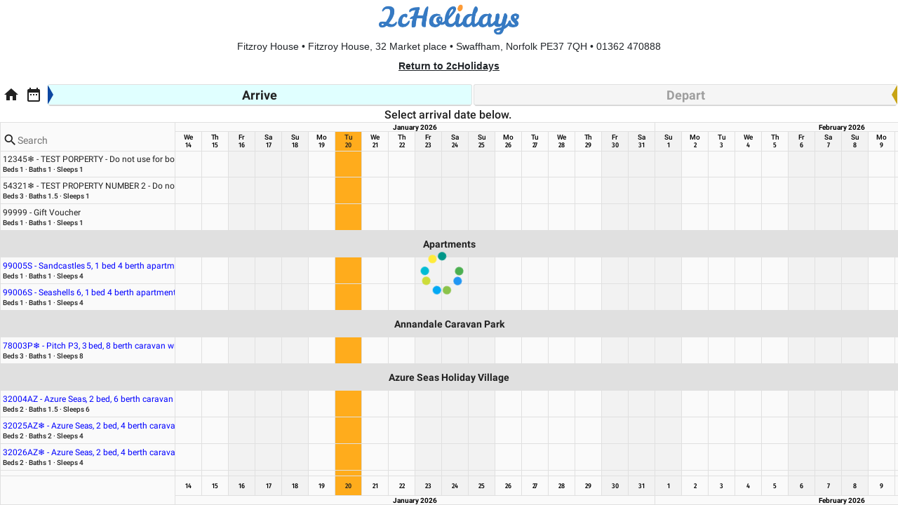

--- FILE ---
content_type: text/html; charset=utf-8
request_url: https://www.lodgix.com/12407/?rental_property=55796
body_size: 1580
content:
<!DOCTYPE html>
<html lang="en">
<head>
    <title>
    2cHolidays - Online Booking
</title>
    <meta charset="UTF-8"/>
    <meta name="google" content="notranslate"/>
    <meta http-equiv="Content-Language" content="en_US"/>
    <meta http-equiv="X-UA-Compatible" content="IE=edge">
    <meta name="viewport"
          content="width=device-width, initial-scale=1, maximum-scale=1, minimum-scale=1, user-scalable=0, shrink-to-fit=no">
    <style type="text/css">
        body {
            margin: 0;
            font-family: -apple-system, BlinkMacSystemFont, "Segoe UI", Roboto, "Helvetica Neue", Arial, "Noto Sans", sans-serif, "Apple Color Emoji", "Segoe UI Emoji", "Segoe UI Symbol", "Noto Color Emoji";
            font-weight: 400;
        }

        
        [v-cloak] {
            display: none;
        }

        .vue-app-wrapper {
            height: 100vh;
            height: 100dvh;
        }
    </style>
    
    
    
        <!-- Google tag (gtag.js) -->
<script async src="https://www.googletagmanager.com/gtag/js?id=G-DYR0BM02WW"></script>
<script>
  window.dataLayer = window.dataLayer || [];
  function gtag(){dataLayer.push(arguments);}
  gtag('js', new Date());

  gtag('config', 'G-DYR0BM02WW');
</script>
    

</head>
<body>
<script id="settingsScriptTag">
    window.WEBSOCKET_URL = '';
    window.UNIFIED_INBOX_USE_DEV_SERVER = false;
    window.UNIFIED_INBOX_CSS_VERSION = ''
    window.UNIFIED_INBOX_CJS_VERSION = ''
</script>

    
        
        
    
    <script id="OnlineBookingScript">
        
        window.STRIPE_ACCOUNT = 'acct_19H8wPKjRC7WSKXm';
        window.STRIPE_PUBLISHABLE_KEY = 'pk_live_OyI4eXjOMXx1wpR61lFY77iW';
        
        
        
        window.RECAPTCHA_V2_PUBLIC_KEY = '6Lelst8ZAAAAAIdTF2quUlUdAutaJHqYJROAViFn';
    </script>


    <div id="vue-app-error"></div>
    <script>
        window.addEventListener('error', function(e) {
            if (
                e.filename &&
                e.filename.indexOf('bundle.js') !== -1 &&
                e.error
                    ? e.error instanceof SyntaxError
                   : e.message.indexOf('SyntaxError') !== -1 || e.message.indexOf('Syntax error') !== -1
            ) {
                document.getElementById('vue-app-error').innerHTML = [
                    '<div style="margin: 10px;">',
                    '<p>',
                    'Your web browser is too dated to work with this application.',
                    'Please update your browser to a more recent version',
                    'or consider downloading the Google Chrome browser.',
                    '</p>',
                    '<p style="margin-top: 50px;">Received error:</p>',
                    '<pre>' + (e.error || e.message) + '</pre>',
                    '</div>',
                ].join(' ');
            }
        });
    </script>


    <div id="vue-app" class="vue-app-wrapper" v-cloak xmlns:v-slot="http://www.w3.org/1999/XSL/Transform">
        <b-toaster name="b-toaster-top-right"></b-toaster>
        <div id="vue-app-modal-container"></div>
        <router-view></router-view>
    </div>

    <script src="/static/vue-bundle/bootstrap-vue.bundle.js" ></script>
<script src="/static/vue-bundle/npm.core-js.bundle.js" ></script>
<script src="/static/vue-bundle/npm.lodash.bundle.js" ></script>
<script src="/static/vue-bundle/npm.date-fns.bundle.js" ></script>
<script src="/static/vue-bundle/npm.popperjs.bundle.js" ></script>
<script src="/static/vue-bundle/npm.axios.bundle.js" ></script>
<script src="/static/vue-bundle/npm.uppy.bundle.js" ></script>
<script src="/static/vue-bundle/npm.text-security.bundle.js" ></script>
<script src="/static/vue-bundle/npm.vue.bundle.js" ></script>
<script src="/static/vue-bundle/npm.firebase.bundle.js" ></script>
<script src="/static/vue-bundle/npm.fontsource.bundle.js" ></script>
<script src="/static/vue-bundle/npm.grid-layout-plus.bundle.js" ></script>
<script src="/static/vue-bundle/npm.fortawesome.bundle.js" ></script>
<script src="/static/vue-bundle/npm.vee-validate.bundle.js" ></script>
<script src="/static/vue-bundle/npm.diff.bundle.js" ></script>
<script src="/static/vue-bundle/npm.cropperjs.bundle.js" ></script>
<script src="/static/vue-bundle/npm.vexip-ui.bundle.js" ></script>
<script src="/static/vue-bundle/npm.vue-router.bundle.js" ></script>
<script src="/static/vue-bundle/npm.vue-draggable-plus.bundle.js" ></script>
<script src="/static/vue-bundle/npm.decimal.js.bundle.js" ></script>
<script src="/static/vue-bundle/npm.awesome-phonenumber.bundle.js" ></script>
<script src="/static/vue-bundle/npm.ag-grid-vue3.bundle.js" ></script>
<script src="/static/vue-bundle/npm.ag-grid-enterprise.bundle.js" ></script>
<script src="/static/vue-bundle/npm.ag-charts-community.bundle.js" ></script>
<script src="/static/vue-bundle/npm.vuex.bundle.js" ></script>
<script src="/static/vue-bundle/npm.vue-js-toggle-button.bundle.js" ></script>
<script src="/static/vue-bundle/npm.regenerator-runtime.bundle.js" ></script>
<script src="/static/vue-bundle/npm.popper.js.bundle.js" ></script>
<script src="/static/vue-bundle/npm.interactjs.bundle.js" ></script>
<script src="/static/vue-bundle/npm.es6-promise.bundle.js" ></script>
<script src="/static/vue-bundle/npm.dragselect.bundle.js" ></script>
<script src="/static/vue-bundle/npm.dompurify.bundle.js" ></script>
<script src="/static/vue-bundle/npm.apexcharts.bundle.js" ></script>
<script src="/static/vue-bundle/npm.googlemaps.bundle.js" ></script>
<script src="/static/vue-bundle/npm.vue-tel-input.bundle.js" ></script>
<script src="/static/vue-bundle/npm.ag-grid-community.bundle.js" ></script>
<script src="/static/vue-bundle/npm.tippy.js.bundle.js" ></script>
<script src="/static/vue-bundle/main.bundle.js" ></script>



</body>
</html>


--- FILE ---
content_type: application/javascript
request_url: https://www.lodgix.com/static/vue-bundle/npm.vuex.bundle.js
body_size: 4366
content:
"use strict";(self.webpackChunkapp=self.webpackChunkapp||[]).push([["npm.vuex"],{80894:function(t,e,n){n.d(e,{MT:function(){return M},OI:function(){return S},Se:function(){return A},nv:function(){return $},oR:function(){return a},rn:function(){return G}});var o=n(83802),r=n(37431),i="store";function a(t){return void 0===t&&(t=null),(0,o.inject)(null!==t?t:i)}function s(t,e){Object.keys(t).forEach(function(n){return e(t[n],n)})}function c(t){return null!==t&&"object"==typeof t}function u(t,e,n){return 0>e.indexOf(t)&&(n&&n.prepend?e.unshift(t):e.push(t)),function(){var n=e.indexOf(t);n>-1&&e.splice(n,1)}}function f(t,e){t._actions=Object.create(null),t._mutations=Object.create(null),t._wrappedGetters=Object.create(null),t._modulesNamespaceMap=Object.create(null);var n=t.state;p(t,n,[],t._modules.root,!0),l(t,n,e)}function l(t,e,n){var r=t._state,i=t._scope;t.getters={},t._makeLocalGettersCache=Object.create(null);var a=t._wrappedGetters,c={},u={},f=(0,o.effectScope)(!0);f.run(function(){s(a,function(e,n){var r,i;c[n]=(r=e,i=t,function(){return r(i)}),u[n]=(0,o.computed)(function(){return c[n]()}),Object.defineProperty(t.getters,n,{get:function(){return u[n].value},enumerable:!0})})}),t._state=(0,o.reactive)({data:e}),t._scope=f,t.strict&&function(t){(0,o.watch)(function(){return t._state.data},function(){},{deep:!0,flush:"sync"})}(t),r&&n&&t._withCommit(function(){r.data=null}),i&&i.stop()}function p(t,e,n,o,r){var i=!n.length,a=t._modules.getNamespace(n);if(o.namespaced&&(t._modulesNamespaceMap[a],t._modulesNamespaceMap[a]=o),!i&&!r){var s=d(e,n.slice(0,-1)),c=n[n.length-1];t._withCommit(function(){s[c]=o.state})}var u=o.context=function(t,e,n){var o=""===e,r={dispatch:o?t.dispatch:function(n,o,r){var i=m(n,o,r),a=i.payload,s=i.options,c=i.type;return(!s||!s.root)&&(c=e+c),t.dispatch(c,a)},commit:o?t.commit:function(n,o,r){var i=m(n,o,r),a=i.payload,s=i.options,c=i.type;(!s||!s.root)&&(c=e+c),t.commit(c,a,s)}};return Object.defineProperties(r,{getters:{get:o?function(){return t.getters}:function(){return h(t,e)}},state:{get:function(){return d(t.state,n)}}}),r}(t,a,n);o.forEachMutation(function(e,n){(function(t,e,n,o){(t._mutations[e]||(t._mutations[e]=[])).push(function(e){n.call(t,o.state,e)})})(t,a+n,e,u)}),o.forEachAction(function(e,n){(function(t,e,n,o){(t._actions[e]||(t._actions[e]=[])).push(function(e){var r,i=n.call(t,{dispatch:o.dispatch,commit:o.commit,getters:o.getters,state:o.state,rootGetters:t.getters,rootState:t.state},e);if(!((r=i)&&"function"==typeof r.then))i=Promise.resolve(i);return t._devtoolHook?i.catch(function(e){throw t._devtoolHook.emit("vuex:error",e),e}):i})})(t,e.root?n:a+n,e.handler||e,u)}),o.forEachGetter(function(e,n){(function(t,e,n,o){if(!t._wrappedGetters[e])t._wrappedGetters[e]=function(t){return n(o.state,o.getters,t.state,t.getters)}})(t,a+n,e,u)}),o.forEachChild(function(o,i){p(t,e,n.concat(i),o,r)})}function h(t,e){if(!t._makeLocalGettersCache[e]){var n={},o=e.length;Object.keys(t.getters).forEach(function(r){if(r.slice(0,o)===e)Object.defineProperty(n,r.slice(o),{get:function(){return t.getters[r]},enumerable:!0})}),t._makeLocalGettersCache[e]=n}return t._makeLocalGettersCache[e]}function d(t,e){return e.reduce(function(t,e){return t[e]},t)}function m(t,e,n){return c(t)&&t.type&&(n=e,e=t,t=t.type),{type:t,payload:e,options:n}}var v="vuex:mutations",y="vuex:actions",_="vuex",g=0,b=8702998,w={label:"namespaced",textColor:0xffffff,backgroundColor:6710886};function C(t){return t&&"root"!==t?t.split("/").slice(-2,-1)[0]:"Root"}function j(t){try{return t()}catch(t){return t}}var k=function(t,e){this.runtime=e,this._children=Object.create(null),this._rawModule=t;var n=t.state;this.state=("function"==typeof n?n():n)||{}},O={namespaced:{configurable:!0}};O.namespaced.get=function(){return!!this._rawModule.namespaced},k.prototype.addChild=function(t,e){this._children[t]=e},k.prototype.removeChild=function(t){delete this._children[t]},k.prototype.getChild=function(t){return this._children[t]},k.prototype.hasChild=function(t){return t in this._children},k.prototype.update=function(t){this._rawModule.namespaced=t.namespaced,t.actions&&(this._rawModule.actions=t.actions),t.mutations&&(this._rawModule.mutations=t.mutations),t.getters&&(this._rawModule.getters=t.getters)},k.prototype.forEachChild=function(t){s(this._children,t)},k.prototype.forEachGetter=function(t){this._rawModule.getters&&s(this._rawModule.getters,t)},k.prototype.forEachAction=function(t){this._rawModule.actions&&s(this._rawModule.actions,t)},k.prototype.forEachMutation=function(t){this._rawModule.mutations&&s(this._rawModule.mutations,t)},Object.defineProperties(k.prototype,O);var E=function(t){this.register([],t,!1)};E.prototype.get=function(t){return t.reduce(function(t,e){return t.getChild(e)},this.root)},E.prototype.getNamespace=function(t){var e=this.root;return t.reduce(function(t,n){return t+((e=e.getChild(n)).namespaced?n+"/":"")},"")},E.prototype.update=function(t){(function t(e,n,o){if(n.update(o),o.modules)for(var r in o.modules){if(!n.getChild(r))return;t(e.concat(r),n.getChild(r),o.modules[r])}})([],this.root,t)},E.prototype.register=function(t,e,n){var o=this;void 0===n&&(n=!0);var r=new k(e,n);0===t.length?this.root=r:this.get(t.slice(0,-1)).addChild(t[t.length-1],r),e.modules&&s(e.modules,function(e,r){o.register(t.concat(r),e,n)})},E.prototype.unregister=function(t){var e=this.get(t.slice(0,-1)),n=t[t.length-1],o=e.getChild(n);if(!!o&&!!o.runtime)e.removeChild(n)},E.prototype.isRegistered=function(t){var e=this.get(t.slice(0,-1)),n=t[t.length-1];return!!e&&e.hasChild(n)};function M(t){return new x(t)}var x=function(t){var e=this;void 0===t&&(t={});var n=t.plugins;void 0===n&&(n=[]);var o=t.strict;void 0===o&&(o=!1);var r=t.devtools;this._committing=!1,this._actions=Object.create(null),this._actionSubscribers=[],this._mutations=Object.create(null),this._wrappedGetters=Object.create(null),this._modules=new E(t),this._modulesNamespaceMap=Object.create(null),this._subscribers=[],this._makeLocalGettersCache=Object.create(null),this._scope=null,this._devtools=r;var i=this,a=this.dispatch,s=this.commit;this.dispatch=function(t,e){return a.call(i,t,e)},this.commit=function(t,e,n){return s.call(i,t,e,n)},this.strict=o;var c=this._modules.root.state;p(this,c,[],this._modules.root),l(this,c),n.forEach(function(t){return t(e)})},I={state:{configurable:!0}};x.prototype.install=function(t,e){if(t.provide(e||i,this),t.config.globalProperties.$store=this,void 0!==this._devtools&&this._devtools){var n,o;n=t,o=this,(0,r.F1)({id:"org.vuejs.vuex",app:n,label:"Vuex",homepage:"https://next.vuex.vuejs.org/",logo:"https://vuejs.org/images/icons/favicon-96x96.png",packageName:"vuex",componentStateTypes:["vuex bindings"]},function(t){t.addTimelineLayer({id:v,label:"Vuex Mutations",color:b}),t.addTimelineLayer({id:y,label:"Vuex Actions",color:b}),t.addInspector({id:_,label:"Vuex",icon:"storage",treeFilterPlaceholder:"Filter stores..."}),t.on.getInspectorTree(function(t){if(t.app===n&&t.inspectorId===_){if(t.filter){var e=[];(function t(e,n,o,r){r.includes(o)&&e.push({id:r||"root",label:r.endsWith("/")?r.slice(0,r.length-1):r||"Root",tags:n.namespaced?[w]:[]}),Object.keys(n._children).forEach(function(i){t(e,n._children[i],o,r+i+"/")})})(e,o._modules.root,t.filter,""),t.rootNodes=e}else t.rootNodes=[function t(e,n){return{id:n||"root",label:C(n),tags:e.namespaced?[w]:[],children:Object.keys(e._children).map(function(o){return t(e._children[o],n+o+"/")})}}(o._modules.root,"")]}}),t.on.getInspectorState(function(t){if(t.app===n&&t.inspectorId===_){var e=t.nodeId;h(o,e),t.state=function(t,e,n){var o=Object.keys(e="root"===n?e:e[n]),r={state:Object.keys(t.state).map(function(e){return{key:e,editable:!0,value:t.state[e]}})};if(o.length){var i=function(t){var e={};return Object.keys(t).forEach(function(n){var o=n.split("/");if(o.length>1){var r=e,i=o.pop();o.forEach(function(t){!r[t]&&(r[t]={_custom:{value:{},display:t,tooltip:"Module",abstract:!0}}),r=r[t]._custom.value}),r[i]=j(function(){return t[n]})}else e[n]=j(function(){return t[n]})}),e}(e);r.getters=Object.keys(i).map(function(t){return{key:t.endsWith("/")?C(t):t,editable:!1,value:j(function(){return i[t]})}})}return r}(function(t,e){var n=e.split("/").filter(function(t){return t});return n.reduce(function(t,o,r){var i=t[o];if(!i)throw Error('Missing module "'+o+'" for path "'+e+'".');return r===n.length-1?i:i._children},"root"===e?t:t.root._children)}(o._modules,e),"root"===e?o.getters:o._makeLocalGettersCache,e)}}),t.on.editInspectorState(function(t){if(t.app===n&&t.inspectorId===_){var e=t.nodeId,r=t.path;"root"!==e&&(r=e.split("/").filter(Boolean).concat(r)),o._withCommit(function(){t.set(o._state.data,r,t.state.value)})}}),o.subscribe(function(e,n){var o={};e.payload&&(o.payload=e.payload),o.state=n,t.notifyComponentUpdate(),t.sendInspectorTree(_),t.sendInspectorState(_),t.addTimelineEvent({layerId:v,event:{time:Date.now(),title:e.type,data:o}})}),o.subscribeAction({before:function(e,n){var o={};e.payload&&(o.payload=e.payload),e._id=g++,e._time=Date.now(),o.state=n,t.addTimelineEvent({layerId:y,event:{time:e._time,title:e.type,groupId:e._id,subtitle:"start",data:o}})},after:function(e,n){var o={},r=Date.now()-e._time;o.duration={_custom:{type:"duration",display:r+"ms",tooltip:"Action duration",value:r}},e.payload&&(o.payload=e.payload),o.state=n,t.addTimelineEvent({layerId:y,event:{time:Date.now(),title:e.type,groupId:e._id,subtitle:"end",data:o}})}})})}},I.state.get=function(){return this._state.data},I.state.set=function(t){},x.prototype.commit=function(t,e,n){var o=this,r=m(t,e,n),i=r.type,a=r.payload;r.options;var s={type:i,payload:a},c=this._mutations[i];if(!!c)this._withCommit(function(){c.forEach(function(t){t(a)})}),this._subscribers.slice().forEach(function(t){return t(s,o.state)})},x.prototype.dispatch=function(t,e){var n=this,o=m(t,e),r=o.type,i=o.payload,a={type:r,payload:i},s=this._actions[r];if(!!s){try{this._actionSubscribers.slice().filter(function(t){return t.before}).forEach(function(t){return t.before(a,n.state)})}catch(t){}var c=s.length>1?Promise.all(s.map(function(t){return t(i)})):s[0](i);return new Promise(function(t,e){c.then(function(e){try{n._actionSubscribers.filter(function(t){return t.after}).forEach(function(t){return t.after(a,n.state)})}catch(t){}t(e)},function(t){try{n._actionSubscribers.filter(function(t){return t.error}).forEach(function(e){return e.error(a,n.state,t)})}catch(t){}e(t)})})}},x.prototype.subscribe=function(t,e){return u(t,this._subscribers,e)},x.prototype.subscribeAction=function(t,e){return u("function"==typeof t?{before:t}:t,this._actionSubscribers,e)},x.prototype.watch=function(t,e,n){var r=this;return(0,o.watch)(function(){return t(r.state,r.getters)},e,Object.assign({},n))},x.prototype.replaceState=function(t){var e=this;this._withCommit(function(){e._state.data=t})},x.prototype.registerModule=function(t,e,n){void 0===n&&(n={}),"string"==typeof t&&(t=[t]);this._modules.register(t,e),p(this,this.state,t,this._modules.get(t),n.preserveState),l(this,this.state)},x.prototype.unregisterModule=function(t){var e=this;"string"==typeof t&&(t=[t]);this._modules.unregister(t),this._withCommit(function(){var n=d(e.state,t.slice(0,-1));delete n[t[t.length-1]]}),f(this)},x.prototype.hasModule=function(t){return"string"==typeof t&&(t=[t]),this._modules.isRegistered(t)},x.prototype.hotUpdate=function(t){this._modules.update(t),f(this,!0)},x.prototype._withCommit=function(t){var e=this._committing;this._committing=!0,t(),this._committing=e},Object.defineProperties(x.prototype,I);var G=P(function(t,e){var n={};return N(e).forEach(function(e){var o=e.key,r=e.val;n[o]=function(){var e=this.$store.state,n=this.$store.getters;if(t){var o=T(this.$store,"mapState",t);if(!o)return;e=o.context.state,n=o.context.getters}return"function"==typeof r?r.call(this,e,n):e[r]},n[o].vuex=!0}),n}),S=P(function(t,e){var n={};return N(e).forEach(function(e){var o=e.key,r=e.val;n[o]=function(){for(var e=[],n=arguments.length;n--;)e[n]=arguments[n];var o=this.$store.commit;if(t){var i=T(this.$store,"mapMutations",t);if(!i)return;o=i.context.commit}return"function"==typeof r?r.apply(this,[o].concat(e)):o.apply(this.$store,[r].concat(e))}}),n}),A=P(function(t,e){var n={};return N(e).forEach(function(e){var o=e.key,r=e.val;r=t+r,n[o]=function(){if(!t||!!T(this.$store,"mapGetters",t))return this.$store.getters[r]},n[o].vuex=!0}),n}),$=P(function(t,e){var n={};return N(e).forEach(function(e){var o=e.key,r=e.val;n[o]=function(){for(var e=[],n=arguments.length;n--;)e[n]=arguments[n];var o=this.$store.dispatch;if(t){var i=T(this.$store,"mapActions",t);if(!i)return;o=i.context.dispatch}return"function"==typeof r?r.apply(this,[o].concat(e)):o.apply(this.$store,[r].concat(e))}}),n});function N(t){return!function(t){return Array.isArray(t)||c(t)}(t)?[]:Array.isArray(t)?t.map(function(t){return{key:t,val:t}}):Object.keys(t).map(function(e){return{key:e,val:t[e]}})}function P(t){return function(e,n){return"string"!=typeof e?(n=e,e=""):"/"!==e.charAt(e.length-1)&&(e+="/"),t(e,n)}}function T(t,e,n){var o=t._modulesNamespaceMap[n];return o}}}]);
//# sourceMappingURL=npm.vuex.bundle.js.map

--- FILE ---
content_type: application/javascript
request_url: https://www.lodgix.com/static/vue-bundle/npm.vue-js-toggle-button.bundle.js
body_size: 3787
content:
(self.webpackChunkapp=self.webpackChunkapp||[]).push([["npm.vue-js-toggle-button"],{59010:function(t){var e,n;e=0,n=function(){return function(t){var e={};function n(o){if(e[o])return e[o].exports;var i=e[o]={i:o,l:!1,exports:{}};return t[o].call(i.exports,i,i.exports,n),i.l=!0,i.exports}return n.m=t,n.c=e,n.i=function(t){return t},n.d=function(t,e,o){!n.o(t,e)&&Object.defineProperty(t,e,{configurable:!1,enumerable:!0,get:o})},n.n=function(t){var e=t&&t.__esModule?function(){return t.default}:function(){return t};return n.d(e,"a",e),e},n.o=function(t,e){return Object.prototype.hasOwnProperty.call(t,e)},n.p="/dist/",n(n.s=2)}([function(t,e,n){n(8);var o=n(6)(n(1),n(7),"data-v-25adc6c0",null);t.exports=o.exports},function(t,e,n){"use strict";Object.defineProperty(e,"__esModule",{value:!0});var o=n(3),i="function"==typeof Symbol&&"symbol"==typeof Symbol.iterator?function(t){return typeof t}:function(t){return t&&"function"==typeof Symbol&&t.constructor===Symbol&&t!==Symbol.prototype?"symbol":typeof t},r="#75c791",s="#fff";e.default={name:"ToggleButton",props:{value:{type:Boolean,default:!1},name:{type:String},disabled:{type:Boolean,default:!1},tag:{type:String},sync:{type:Boolean,default:!1},speed:{type:Number,default:300},color:{type:[String,Object],validator:function(t){return n.i(o.a)(t)||n.i(o.b)(t,"checked")||n.i(o.b)(t,"unchecked")||n.i(o.b)(t,"disabled")}},switchColor:{type:[String,Object],validator:function(t){return n.i(o.a)(t)||n.i(o.b)(t,"checked")||n.i(o.b)(t,"unchecked")}},cssColors:{type:Boolean,default:!1},labels:{type:[Boolean,Object],default:!1,validator:function(t){return(void 0===t?"undefined":i(t))==="object"?t.checked||t.unchecked:"boolean"==typeof t}},height:{type:Number,default:22},width:{type:Number,default:50},margin:{type:Number,default:3},fontSize:{type:Number}},computed:{className:function(){return["vue-js-switch",{toggled:this.toggled,disabled:this.disabled}]},coreStyle:function(){return{width:n.i(o.c)(this.width),height:n.i(o.c)(this.height),backgroundColor:this.cssColors?null:this.disabled?this.colorDisabled:this.colorCurrent,borderRadius:n.i(o.c)(Math.round(this.height/2))}},buttonRadius:function(){return this.height-2*this.margin},distance:function(){return n.i(o.c)(this.width-this.height+this.margin)},buttonStyle:function(){var t="transform "+this.speed+"ms",e=n.i(o.c)(this.margin),i=this.toggled?n.i(o.d)(this.distance,e):n.i(o.d)(e,e),r=this.switchColor?this.switchColorCurrent:null;return{width:n.i(o.c)(this.buttonRadius),height:n.i(o.c)(this.buttonRadius),transition:t,transform:i,background:r}},labelStyle:function(){return{lineHeight:n.i(o.c)(this.height),fontSize:this.fontSize?n.i(o.c)(this.fontSize):null}},colorChecked:function(){var t=this.color;return n.i(o.e)(t)?n.i(o.f)(t,"checked",r):t||r},colorUnchecked:function(){return n.i(o.f)(this.color,"unchecked","#bfcbd9")},colorDisabled:function(){return n.i(o.f)(this.color,"disabled",this.colorCurrent)},colorCurrent:function(){return this.toggled?this.colorChecked:this.colorUnchecked},labelChecked:function(){return n.i(o.f)(this.labels,"checked","on")},labelUnchecked:function(){return n.i(o.f)(this.labels,"unchecked","off")},switchColorChecked:function(){return n.i(o.f)(this.switchColor,"checked",s)},switchColorUnchecked:function(){return n.i(o.f)(this.switchColor,"unchecked",s)},switchColorCurrent:function(){return(this.switchColor,n.i(o.e)(this.switchColor))?this.toggled?this.switchColorChecked:this.switchColorUnchecked:this.switchColor||s}},watch:{value:function(t){this.sync&&(this.toggled=!!t)}},data:function(){return{toggled:!!this.value}},methods:{toggle:function(t){var e=!this.toggled;!this.sync&&(this.toggled=e),this.$emit("input",e),this.$emit("change",{value:e,tag:this.tag,srcEvent:t})}}}},function(t,e,n){"use strict";Object.defineProperty(e,"__esModule",{value:!0});var o=n(0),i=n.n(o);n.d(e,"ToggleButton",function(){return i.a});var r=!1;e.default={install:function(t){if(!r)t.component("ToggleButton",i.a),r=!0}}},function(t,e,n){"use strict";n.d(e,"a",function(){return i}),n.d(e,"e",function(){return r}),n.d(e,"b",function(){return s}),n.d(e,"f",function(){return c}),n.d(e,"c",function(){return a}),n.d(e,"d",function(){return u});var o="function"==typeof Symbol&&"symbol"==typeof Symbol.iterator?function(t){return typeof t}:function(t){return t&&"function"==typeof Symbol&&t.constructor===Symbol&&t!==Symbol.prototype?"symbol":typeof t},i=function(t){return"string"==typeof t},r=function(t){return(void 0===t?"undefined":o(t))==="object"},s=function(t,e){return r(t)&&t.hasOwnProperty(e)},c=function(t,e,n){return s(t,e)?t[e]:n},a=function(t){return t+"px"},u=function(t,e){var n=arguments.length>2&&void 0!==arguments[2]?arguments[2]:"0px";return"translate3d("+t+", "+e+", "+n+")"}},function(t,e,n){(e=t.exports=n(5)()).push([t.i,".vue-js-switch[data-v-25adc6c0]{display:inline-block;position:relative;vertical-align:middle;user-select:none;font-size:10px;cursor:pointer}.vue-js-switch .v-switch-input[data-v-25adc6c0]{opacity:0;position:absolute;width:1px;height:1px}.vue-js-switch .v-switch-label[data-v-25adc6c0]{position:absolute;top:0;font-weight:600;color:#fff;z-index:1}.vue-js-switch .v-switch-label.v-left[data-v-25adc6c0]{left:10px}.vue-js-switch .v-switch-label.v-right[data-v-25adc6c0]{right:10px}.vue-js-switch .v-switch-core[data-v-25adc6c0]{display:block;position:relative;box-sizing:border-box;outline:0;margin:0;transition:border-color .3s,background-color .3s;user-select:none}.vue-js-switch .v-switch-core .v-switch-button[data-v-25adc6c0]{display:block;position:absolute;overflow:hidden;top:0;left:0;border-radius:100%;background-color:#fff;z-index:2}.vue-js-switch.disabled[data-v-25adc6c0]{pointer-events:none;opacity:.6}",""])},function(t,e){t.exports=function(){var t=[];return t.toString=function(){for(var t=[],e=0;e<this.length;e++){var n=this[e];n[2]?t.push("@media "+n[2]+"{"+n[1]+"}"):t.push(n[1])}return t.join("")},t.i=function(e,n){"string"==typeof e&&(e=[[null,e,""]]);for(var o={},i=0;i<this.length;i++){var r=this[i][0];"number"==typeof r&&(o[r]=!0)}for(i=0;i<e.length;i++){var s=e[i];("number"!=typeof s[0]||!o[s[0]])&&(n&&!s[2]?s[2]=n:n&&(s[2]="("+s[2]+") and ("+n+")"),t.push(s))}},t}},function(t,e){t.exports=function(t,e,n,o){var i,r=t=t||{},s=typeof t.default;("object"===s||"function"===s)&&(i=t,r=t.default);var c="function"==typeof r?r.options:r;if(e&&(c.render=e.render,c.staticRenderFns=e.staticRenderFns),n&&(c._scopeId=n),o){var a=Object.create(c.computed||null);Object.keys(o).forEach(function(t){var e=o[t];a[t]=function(){return e}}),c.computed=a}return{esModule:i,exports:r,options:c}}},function(t,e){t.exports={render:function(){var t=this,e=t.$createElement,n=t._self._c||e;return n("label",{class:t.className},[n("input",{staticClass:"v-switch-input",attrs:{type:"checkbox",name:t.name,disabled:t.disabled},domProps:{checked:t.value},on:{change:function(e){return e.stopPropagation(),t.toggle(e)}}}),t._v(" "),n("div",{staticClass:"v-switch-core",style:t.coreStyle},[n("div",{staticClass:"v-switch-button",style:t.buttonStyle})]),t._v(" "),t.labels?[t.toggled?n("span",{staticClass:"v-switch-label v-left",style:t.labelStyle},[t._t("checked",[[t._v(t._s(t.labelChecked))]])],2):n("span",{staticClass:"v-switch-label v-right",style:t.labelStyle},[t._t("unchecked",[[t._v(t._s(t.labelUnchecked))]])],2)]:t._e()],2)},staticRenderFns:[]}},function(t,e,n){var o=n(4);"string"==typeof o&&(o=[[t.i,o,""]]),o.locals&&(t.exports=o.locals),n(9)("2283861f",o,!0)},function(t,e,n){var o,i="undefined"!=typeof document;if("undefined"!=typeof DEBUG&&DEBUG&&!i)throw Error("vue-style-loader cannot be used in a non-browser environment. Use { target: 'node' } in your Webpack config to indicate a server-rendering environment.");var r=n(10),s={},c=i&&(document.head||document.getElementsByTagName("head")[0]),a=null,u=0,l=!1,d=function(){},f="undefined"!=typeof navigator&&/msie [6-9]\b/.test(navigator.userAgent.toLowerCase());function h(t){for(var e=0;e<t.length;e++){var n=t[e],o=s[n.id];if(o){o.refs++;for(var i=0;i<o.parts.length;i++)o.parts[i](n.parts[i]);for(;i<n.parts.length;i++)o.parts.push(v(n.parts[i]));o.parts.length>n.parts.length&&(o.parts.length=n.parts.length)}else{for(var r=[],i=0;i<n.parts.length;i++)r.push(v(n.parts[i]));s[n.id]={id:n.id,refs:1,parts:r}}}}function p(){var t=document.createElement("style");return t.type="text/css",c.appendChild(t),t}function v(t){var e,n,o=document.querySelector('style[data-vue-ssr-id~="'+t.id+'"]');if(o){if(l)return d;o.parentNode.removeChild(o)}if(f){var i=u++;e=g.bind(null,o=a||(a=p()),i,!1),n=g.bind(null,o,i,!0)}else e=y.bind(null,o=p()),n=function(){o.parentNode.removeChild(o)};return e(t),function(o){if(o){if(o.css!==t.css||o.media!==t.media||o.sourceMap!==t.sourceMap)e(t=o)}else n()}}t.exports=function(t,e,n){l=n;var o=r(t,e);return h(o),function(e){for(var n=[],i=0;i<o.length;i++){var c=s[o[i].id];c.refs--,n.push(c)}e?h(o=r(t,e)):o=[];for(var i=0;i<n.length;i++){var c=n[i];if(0===c.refs){for(var a=0;a<c.parts.length;a++)c.parts[a]();delete s[c.id]}}}};var b=(o=[],function(t,e){return o[t]=e,o.filter(Boolean).join("\n")});function g(t,e,n,o){var i=n?"":o.css;if(t.styleSheet)t.styleSheet.cssText=b(e,i);else{var r=document.createTextNode(i),s=t.childNodes;s[e]&&t.removeChild(s[e]),s.length?t.insertBefore(r,s[e]):t.appendChild(r)}}function y(t,e){var n=e.css,o=e.media,i=e.sourceMap;if(o&&t.setAttribute("media",o),i&&(n+="\n/*# sourceURL="+i.sources[0]+" */"+("\n/*# sourceMappingURL=data:application/json;base64,"+btoa(unescape(encodeURIComponent(JSON.stringify(i))))+" */")),t.styleSheet)t.styleSheet.cssText=n;else{for(;t.firstChild;)t.removeChild(t.firstChild);t.appendChild(document.createTextNode(n))}}},function(t,e){t.exports=function(t,e){for(var n=[],o={},i=0;i<e.length;i++){var r=e[i],s=r[0],c={id:t+":"+i,css:r[1],media:r[2],sourceMap:r[3]};o[s]?o[s].parts.push(c):n.push(o[s]={id:s,parts:[c]})}return n}}])},t.exports=n()}}]);
//# sourceMappingURL=npm.vue-js-toggle-button.bundle.js.map

--- FILE ---
content_type: application/javascript
request_url: https://www.lodgix.com/static/vue-bundle/npm.fontsource.bundle.js
body_size: 126904
content:
(self.webpackChunkapp=self.webpackChunkapp||[]).push([["npm.fontsource"],{49194:function(A,n,t){var a=t(23645),r=t(61667),q=t(84910),l=t(26852),e=t(14017);n=a(!1);var Z=r(q),E=r(l),d=r(e);n.push([A.id,"/* lato-latin-ext-400-normal*/\n@font-face {\n  font-family: 'Lato';\n  font-style: normal;\n  font-display: swap;\n  font-weight: 400;\n  src: url("+Z+") format('woff2'), url("+E+") format('woff');\n  unicode-range: U+0100-024F,U+0259,U+1E00-1EFF,U+2020,U+20A0-20AB,U+20AD-20CF,U+2113,U+2C60-2C7F,U+A720-A7FF;\n}\n/* lato-latin-400-normal*/\n@font-face {\n  font-family: 'Lato';\n  font-style: normal;\n  font-display: swap;\n  font-weight: 400;\n  src: url("+d+") format('woff2'), url("+E+") format('woff');\n  unicode-range: U+0000-00FF,U+0131,U+0152-0153,U+02BB-02BC,U+02C6,U+02DA,U+02DC,U+2000-206F,U+2074,U+20AC,U+2122,U+2191,U+2193,U+2212,U+2215,U+FEFF,U+FFFD;\n}\n",""]),A.exports=n},10197:function(A,n,t){var a=t(23645),r=t(61667),q=t(50630),l=t(56057),e=t(538);n=a(!1);var Z=r(q),E=r(l),d=r(e);n.push([A.id,"/* lato-latin-ext-700-normal*/\n@font-face {\n  font-family: 'Lato';\n  font-style: normal;\n  font-display: swap;\n  font-weight: 700;\n  src: url("+Z+") format('woff2'), url("+E+") format('woff');\n  unicode-range: U+0100-024F,U+0259,U+1E00-1EFF,U+2020,U+20A0-20AB,U+20AD-20CF,U+2113,U+2C60-2C7F,U+A720-A7FF;\n}\n/* lato-latin-700-normal*/\n@font-face {\n  font-family: 'Lato';\n  font-style: normal;\n  font-display: swap;\n  font-weight: 700;\n  src: url("+d+") format('woff2'), url("+E+") format('woff');\n  unicode-range: U+0000-00FF,U+0131,U+0152-0153,U+02BB-02BC,U+02C6,U+02DA,U+02DC,U+2000-206F,U+2074,U+20AC,U+2122,U+2191,U+2193,U+2212,U+2215,U+FEFF,U+FFFD;\n}\n",""]),A.exports=n},26852:function(A,n,t){"use strict";t.r(n),t.d(n,{default:function(){return a}});let a="[data-uri]"},56057:function(A,n,t){"use strict";t.r(n),t.d(n,{default:function(){return a}});let a="[data-uri]"},14017:function(A,n,t){"use strict";t.r(n),t.d(n,{default:function(){return a}});let a="[data-uri]"},538:function(A,n,t){"use strict";t.r(n),t.d(n,{default:function(){return a}});let a="[data-uri]"},84910:function(A,n,t){"use strict";t.r(n),t.d(n,{default:function(){return a}});let a="[data-uri]"},50630:function(A,n,t){"use strict";t.r(n),t.d(n,{default:function(){return a}});let a="[data-uri]"}}]);
//# sourceMappingURL=npm.fontsource.bundle.js.map

--- FILE ---
content_type: application/javascript
request_url: https://www.lodgix.com/static/vue-bundle/npm.vee-validate.bundle.js
body_size: 13545
content:
"use strict";(self.webpackChunkapp=self.webpackChunkapp||[]).push([["npm.vee-validate"],{32387:function(e,t,l){l.d(t,{C1:function(){return c},Do:function(){return s},Kj:function(){return u},Sz:function(){return v},_L:function(){return d}}),l(83802);let n={en:/^[A-Z\s]*$/i,cs:/^[A-ZÁČĎÉĚÍŇÓŘŠŤÚŮÝŽ\s]*$/i,da:/^[A-ZÆØÅ\s]*$/i,de:/^[A-ZÄÖÜß\s]*$/i,es:/^[A-ZÁÉÍÑÓÚÜ\s]*$/i,fr:/^[A-ZÀÂÆÇÉÈÊËÏÎÔŒÙÛÜŸ\s]*$/i,it:/^[A-Z\xC0-\xFF\s]*$/i,lt:/^[A-ZĄČĘĖĮŠŲŪŽ\s]*$/i,nl:/^[A-ZÉËÏÓÖÜ\s]*$/i,hu:/^[A-ZÁÉÍÓÖŐÚÜŰ\s]*$/i,pl:/^[A-ZĄĆĘŚŁŃÓŻŹ\s]*$/i,pt:/^[A-ZÃÁÀÂÇÉÊÍÕÓÔÚÜ\s]*$/i,ru:/^[А-ЯЁ\s]*$/i,kz:/^[А-ЯЁ\u04D8\u04B0\u0406\u04A2\u0492\u04AE\u049A\u04E8\u04BA\s]*$/i,sk:/^[A-ZÁÄČĎÉÍĹĽŇÓŔŠŤÚÝŽ\s]*$/i,sr:/^[A-ZČĆŽŠĐ\s]*$/i,sv:/^[A-ZÅÄÖ\s]*$/i,tr:/^[A-ZÇĞİıÖŞÜ\s]*$/i,uk:/^[А-ЩЬЮЯЄІЇҐ\s]*$/i,ar:/^[ءآأؤإئابةتثجحخدذرزسشصضطظعغفقكلمنهوىيًٌٍَُِّْٰ\s]*$/,az:/^[A-ZÇƏĞİıÖŞÜ\s]*$/i,ug:/^[A-Zچۋېرتيۇڭوپھسداەىقكلزشغۈبنمژفگخجۆئ\s]*$/i},r=e=>{if(!!e)return Array.isArray(e)?e[0]:e.locale};function a(e,t){return Array.isArray(e)?e[0]:e[t]}function i(e){return!!(null==e||""===e||Array.isArray(e)&&0===e.length)||!1}let u=(e,t)=>{if(i(e))return!0;let l=r(t);if(Array.isArray(e))return e.every(e=>u(e,{locale:l}));let a=String(e);return l?(n[l]||n.en).test(a):Object.keys(n).some(e=>n[e].test(a))},o=/^(?!\.)(?!.*\.\.)([A-Z0-9_+-\.]*)[A-Z0-9_+-]@([A-Z0-9][A-Z0-9\-]*\.)+[A-Z]{2,}$/i,s=e=>!!i(e)||(Array.isArray(e)?e.every(e=>o.test(String(e))):o.test(String(e))),d=e=>!!i(e)||(Array.isArray(e)?e.every(e=>/^-?[0-9]+$/.test(String(e))):/^-?[0-9]+$/.test(String(e))),v=(e,t)=>{if(i(e))return!0;let l=a(t,"regex");return("string"==typeof l&&(l=new RegExp(l)),Array.isArray(e))?e.every(e=>v(e,{regex:l})):l.test(String(e))},c=e=>{var t,l;return!(null==(t=e)||Array.isArray(l=e)&&0===l.length)&&!1!==e&&!!String(e).trim().length}},98471:function(e,t,l){let n,r,a;l.d(t,{aH:()=>h,U$:()=>ef,cI:()=>eA,gN:()=>eg,F2:()=>eS,l0:()=>ej});var i,u=l("83802");function o(e){return"function"==typeof e}function s(e){return null==e}l("32848");let d=e=>null!==e&&!!e&&"object"==typeof e&&!Array.isArray(e);function v(e){return Number(e)>=0}function c(e){var t,l;if(!("object"==typeof(t=e)&&null!==t)||"[object Object]"!==(null==(l=e)?void 0===l?"[object Undefined]":"[object Null]":Object.prototype.toString.call(l)))return!1;if(null===Object.getPrototypeOf(e))return!0;let n=e;for(;null!==Object.getPrototypeOf(n);)n=Object.getPrototypeOf(n);return Object.getPrototypeOf(e)===n}function f(e,t){return Object.keys(t).forEach(l=>{if(c(t[l])&&c(e[l])){!e[l]&&(e[l]={}),f(e[l],t[l]);return}e[l]=t[l]}),e}function p(e){let t=e.split(".");if(!t.length)return"";let l=String(t[0]);for(let e=1;e<t.length;e++){if(v(t[e])){l+=`[${t[e]}]`;continue}l+=`.${t[e]}`}return l}let y={};function h(e,t){(function(e,t){if(!o(t))throw Error(`Extension Error: The validator '${e}' must be a function.`)})(e,t),y[e]=t}function m(e,t,l){"object"==typeof l.value&&(l.value=g(l.value)),l.enumerable&&!l.get&&!l.set&&l.configurable&&l.writable&&"__proto__"!==t?e[t]=l.value:Object.defineProperty(e,t,l)}function g(e){if("object"!=typeof e)return e;var t,l,n,r=0,a=Object.prototype.toString.call(e);if("[object Object]"===a?n=Object.create(e.__proto__||null):"[object Array]"===a?n=Array(e.length):"[object Set]"===a?(n=new Set,e.forEach(function(e){n.add(g(e))})):"[object Map]"===a?(n=new Map,e.forEach(function(e,t){n.set(g(t),g(e))})):"[object Date]"===a?n=new Date(+e):"[object RegExp]"===a?n=new RegExp(e.source,e.flags):"[object DataView]"===a?n=new e.constructor(g(e.buffer)):"[object ArrayBuffer]"===a?n=e.slice(0):"Array]"===a.slice(-6)&&(n=new e.constructor(e)),n){for(l=Object.getOwnPropertySymbols(e);r<l.length;r++)m(n,l[r],Object.getOwnPropertyDescriptor(e,l[r]));for(r=0,l=Object.getOwnPropertyNames(e);r<l.length;r++)(!Object.hasOwnProperty.call(n,t=l[r])||n[t]!==e[t])&&m(n,t,Object.getOwnPropertyDescriptor(e,t))}return n||e}let b=Symbol("vee-validate-form"),V=Symbol("vee-validate-form-context"),O=Symbol("vee-validate-field-instance"),A=Symbol("Default empty value"),j="undefined"!=typeof window;function S(e){return o(e)&&!!e.__locatorRef}function k(e){return!!e&&o(e.parse)&&"VVTypedSchema"===e.__type}function w(e){return!!e&&o(e.validate)}function E(e){return"checkbox"===e||"radio"===e}function $(e){return/^\[.+\]$/i.test(e)}function _(e){return"SELECT"===e.tagName}function x(e){return I(e)&&e.target&&"submit"in e.target}function I(e){return!!e&&(!!("undefined"!=typeof Event&&o(Event)&&e instanceof Event)||!!e&&!!e.srcElement||!1)}function M(e,t){return t in e&&e[t]!==A}function B(e,t){if(e===t)return!0;if(e&&t&&"object"==typeof e&&"object"==typeof t){if(e.constructor!==t.constructor)return!1;if(Array.isArray(e)){if((l=e.length)!=t.length)return!1;for(n=l;0!=n--;)if(!B(e[n],t[n]))return!1;return!0}if(e instanceof Map&&t instanceof Map){if(e.size!==t.size)return!1;for(n of e.entries())if(!t.has(n[0]))return!1;for(n of e.entries())if(!B(n[1],t.get(n[0])))return!1;return!0}if(P(e)&&P(t))return e.size===t.size&&e.name===t.name&&e.lastModified===t.lastModified&&e.type===t.type&&!0;if(e instanceof Set&&t instanceof Set){if(e.size!==t.size)return!1;for(n of e.entries())if(!t.has(n[0]))return!1;return!0}if(ArrayBuffer.isView(e)&&ArrayBuffer.isView(t)){if((l=e.length)!=t.length)return!1;for(n=l;0!=n--;)if(e[n]!==t[n])return!1;return!0}if(e.constructor===RegExp)return e.source===t.source&&e.flags===t.flags;if(e.valueOf!==Object.prototype.valueOf)return e.valueOf()===t.valueOf();if(e.toString!==Object.prototype.toString)return e.toString()===t.toString();if((l=(r=Object.keys(e)).length-C(e,r))!=Object.keys(t).length-C(t,Object.keys(t)))return!1;for(n=l;0!=n--;)if(!Object.prototype.hasOwnProperty.call(t,r[n]))return!1;for(n=l;0!=n--;){var l,n,r,a=r[n];if(!B(e[a],t[a]))return!1}return!0}return e!=e&&t!=t}function C(e,t){let l=0;for(let n=t.length;0!=n--;)void 0===e[t[n]]&&l++;return l}function P(e){return!!j&&e instanceof File}function R(e){return $(e)?e.replace(/\[|\]/gi,""):e}function U(e,t,l){return e?$(t)?e[R(t)]:(t||"").split(/\.|\[(\d+)\]/).filter(Boolean).reduce((e,t)=>{var n;return(d(n=e)||Array.isArray(n))&&t in e?e[t]:l},e):l}function F(e,t,l){if($(t)){e[R(t)]=l;return}let n=t.split(/\.|\[(\d+)\]/).filter(Boolean),r=e;for(let e=0;e<n.length;e++){if(e===n.length-1){r[n[e]]=l;return}(!(n[e]in r)||s(r[n[e]]))&&(r[n[e]]=v(n[e+1])?[]:{}),r=r[n[e]]}}function T(e,t){if(Array.isArray(e)&&v(t)){e.splice(Number(t),1);return}d(e)&&delete e[t]}function N(e,t){if($(t)){delete e[R(t)];return}let l=t.split(/\.|\[(\d+)\]/).filter(Boolean),n=e;for(let e=0;e<l.length;e++){if(e===l.length-1){T(n,l[e]);break}if(!(l[e]in n)||s(n[l[e]]))break;n=n[l[e]]}let r=l.map((t,n)=>U(e,l.slice(0,n).join(".")));for(let t=r.length-1;t>=0;t--){var a;if(!!(Array.isArray(a=r[t])?0===a.length:d(a)&&0===Object.keys(a).length)){if(0===t){T(e,l[0]);continue}T(r[t-1],l[t-1])}}}function Z(e){return Object.keys(e)}function D(e,t){let l=(0,u.getCurrentInstance)();return(null==l?void 0:l.provides[e])||(0,u.inject)(e,t)}function z(e,t,l){if(Array.isArray(e)){let l=[...e],n=l.findIndex(e=>B(e,t));return n>=0?l.splice(n,1):l.push(t),l}return B(e,t)?l:t}function q(e,t=0){let l=null,n=[];return function(...r){return l&&clearTimeout(l),l=setTimeout(()=>{let t=e(...r);n.forEach(e=>e(t)),n=[]},t),new Promise(e=>n.push(e))}}function W(e,t){let l;return async function(...n){let r=e(...n);l=r;let a=await r;return r!==l?a:(l=void 0,t(a,n))}}function L(e){return Array.isArray(e)?e:e?[e]:[]}function G(e,t){let l={};for(let n in e)!t.includes(n)&&(l[n]=e[n]);return l}function H(e,t,l){return t.slots.default?"string"!=typeof e&&e?{default:()=>{var e,n;return null===(n=(e=t.slots).default)||void 0===n?void 0:n.call(e,l())}}:t.slots.default(l()):t.slots.default}function K(e){if(X(e))return e._value}function X(e){return"_value"in e}function J(e){var t,l;if(!I(e))return e;let n=e.target;if(E(n.type)&&X(n))return K(n);if("file"===n.type&&n.files){let e=Array.from(n.files);return n.multiple?e:e[0]}if(_(t=n)&&t.multiple)return Array.from(n.options).filter(e=>e.selected&&!e.disabled).map(K);if(_(n)){let e=Array.from(n.options).find(e=>e.selected);return e?K(e):n.value}return"number"===(l=n).type||"range"===l.type?Number.isNaN(l.valueAsNumber)?l.value:l.valueAsNumber:l.value}function Q(e){let t={};return(Object.defineProperty(t,"_$$isNormalized",{value:!0,writable:!1,enumerable:!1,configurable:!1}),e)?d(e)&&e._$$isNormalized?e:d(e)?Object.keys(e).reduce((t,l)=>{let n=function(e){return!0===e?[]:Array.isArray(e)||d(e)?e:[e]}(e[l]);return!1!==e[l]&&(t[l]=Y(n)),t},t):"string"!=typeof e?t:e.split("|").reduce((e,t)=>{let l=ee(t);return l.name?(e[l.name]=Y(l.params),e):e},t):t}function Y(e){let t=e=>"string"==typeof e&&"@"===e[0]?function(e){let t=t=>{var l;return null!==(l=U(t,e))&&void 0!==l?l:t[e]};return t.__locatorRef=e,t}(e.slice(1)):e;return Array.isArray(e)?e.map(t):e instanceof RegExp?[e]:Object.keys(e).reduce((l,n)=>(l[n]=t(e[n]),l),{})}let ee=e=>{let t=[],l=e.split(":")[0];return e.includes(":")&&(t=e.split(":").slice(1).join(":").split(",")),{name:l,params:t}},et=Object.assign({},{generateMessage:({field:e})=>`${e} is not valid.`,bails:!0,validateOnBlur:!0,validateOnChange:!0,validateOnInput:!1,validateOnModelUpdate:!0}),el=()=>et;async function en(e,t,l={}){let n=null==l?void 0:l.bails,r={name:(null==l?void 0:l.name)||"{field}",rules:t,label:null==l?void 0:l.label,bails:null==n||n,formData:(null==l?void 0:l.values)||{}},a=await er(r,e);return Object.assign(Object.assign({},a),{valid:!a.errors.length})}async function er(e,t){let l=e.rules;if(k(l)||w(l))return ei(t,Object.assign(Object.assign({},e),{rules:l}));if(o(l)||Array.isArray(l)){let n={field:e.label||e.name,name:e.name,label:e.label,form:e.formData,value:t},r=Array.isArray(l)?l:[l],a=r.length,i=[];for(let l=0;l<a;l++){let a=r[l],u=await a(t,n);if("string"==typeof u||!!Array.isArray(u)||!u){if(Array.isArray(u))i.push(...u);else{let e="string"==typeof u?u:eo(n);i.push(e)}if(e.bails)break}}return{errors:i}}let n=Object.assign(Object.assign({},e),{rules:Q(l)}),r=[],a=Object.keys(n.rules),i=a.length;for(let l=0;l<i;l++){let i=a[l],u=await eu(n,t,{name:i,params:n.rules[i]});if(u.error&&(r.push(u.error),e.bails))break}return{errors:r}}function ea(e){return{__type:"VVTypedSchema",async parse(t,l){var n,r;try{return{output:await e.validate(t,{abortEarly:!1,context:(null==l?void 0:l.formData)||{}}),errors:[]}}catch(e){;if(!((r=e)&&"ValidationError"===r.name))throw e;if(!(null===(n=e.inner)||void 0===n?void 0:n.length)&&e.errors.length)return{errors:[{path:e.path,errors:e.errors}]};return{errors:Object.values(e.inner.reduce((e,t)=>{let l=t.path||"";return!e[l]&&(e[l]={errors:[],path:l}),e[l].errors.push(...t.errors),e},{}))}}}}}async function ei(e,t){let l=k(t.rules)?t.rules:ea(t.rules),n=await l.parse(e,{formData:t.formData}),r=[];for(let e of n.errors)e.errors.length&&r.push(...e.errors);return{value:n.value,errors:r}}async function eu(e,t,l){let n=y[l.name];if(!n)throw Error(`No such validator '${l.name}' exists.`);let r=function(e,t){let l=e=>S(e)?e(t):e;return Array.isArray(e)?e.map(l):Object.keys(e).reduce((t,n)=>(t[n]=l(e[n]),t),{})}(l.params,e.formData),a={field:e.label||e.name,name:e.name,label:e.label,value:t,form:e.formData,rule:Object.assign(Object.assign({},l),{params:r})},i=await n(t,r,a);return"string"==typeof i?{error:i}:{error:i?void 0:eo(a)}}function eo(e){let t=el().generateMessage;return t?t(e):"Field is invalid"}async function es(e,t){let l=k(e)?e:ea(e),n=await l.parse(g(t),{formData:g(t)}),r={},a={};for(let e of n.errors){let t=e.errors,l=(e.path||"").replace(/\["(\d+)"\]/g,(e,t)=>`[${t}]`);r[l]={valid:!t.length,errors:t},t.length&&(a[l]=t[0])}return{valid:!n.errors.length,results:r,errors:a,values:n.value,source:"schema"}}async function ed(e,t,l){let n=Z(e).map(async n=>{var r,a,i;let u=null===(r=null==l?void 0:l.names)||void 0===r?void 0:r[n];return Object.assign(Object.assign({},await en(U(t,n),e[n],{name:(null==u?void 0:u.name)||n,label:null==u?void 0:u.label,values:t,bails:null===(i=null===(a=null==l?void 0:l.bailsMap)||void 0===a?void 0:a[n])||void 0===i||i})),{path:n})}),r=!0,a=await Promise.all(n),i={},u={};for(let e of a)i[e.path]={valid:e.valid,errors:e.errors},!e.valid&&(r=!1,u[e.path]=e.errors[0]);return{valid:r,results:i,errors:u,source:"schema"}}let ev=0,ec="vee-validate-inspector";function ef(e,t,l){return E(null==l?void 0:l.type)?function(e,t,l){let n=(null==l?void 0:l.standalone)?void 0:D(b),r=null==l?void 0:l.checkedValue,a=null==l?void 0:l.uncheckedValue;return function(t){let i=t.handleChange,o=(0,u.computed)(()=>{let e=(0,u.toValue)(t.value),l=(0,u.toValue)(r);return Array.isArray(e)?e.findIndex(e=>B(e,l))>=0:B(l,e)});return Object.assign(Object.assign({},t),{checked:o,checkedValue:r,uncheckedValue:a,handleChange:function(s,d=!0){var v,c;if(o.value===(null===(v=null==s?void 0:s.target)||void 0===v?void 0:v.checked)){d&&t.validate();return}let f=(0,u.toValue)(e),p=null==n?void 0:n.getPathState(f),y=J(s),h=null!==(c=(0,u.toValue)(r))&&void 0!==c?c:y;n&&(null==p?void 0:p.multiple)&&"checkbox"===p.type?h=z(U(n.values,f)||[],h,void 0):(null==l?void 0:l.type)==="checkbox"&&(h=z((0,u.toValue)(t.value),h,(0,u.toValue)(a))),i(h,d)}})}(ep(e,t,l))}(e,t,l):ep(e,t,l)}function ep(e,t,l){let{initialValue:n,validateOnMount:r,bails:a,type:i,checkedValue:s,label:v,validateOnValueUpdate:c,uncheckedValue:f,controlled:y,keepValueOnUnmount:h,syncVModel:m,form:V}=function(e){let t=()=>({initialValue:void 0,validateOnMount:!1,bails:!0,label:void 0,validateOnValueUpdate:!0,keepValueOnUnmount:void 0,syncVModel:!1,controlled:!0}),l=!!(null==e?void 0:e.syncVModel),n="string"==typeof(null==e?void 0:e.syncVModel)?e.syncVModel:(null==e?void 0:e.modelPropName)||"modelValue",r=!l||"initialValue"in(e||{})?null==e?void 0:e.initialValue:ey((0,u.getCurrentInstance)(),n);if(!e)return Object.assign(Object.assign({},t()),{initialValue:r});let a="valueProp"in e?e.valueProp:e.checkedValue,i="standalone"in e?!e.standalone:e.controlled,o=(null==e?void 0:e.modelPropName)||(null==e?void 0:e.syncVModel)||!1;return Object.assign(Object.assign(Object.assign({},t()),e||{}),{initialValue:r,controlled:null==i||i,checkedValue:a,syncVModel:o})}(l),j=y?D(b):void 0,E=V||j,$=(0,u.computed)(()=>p((0,u.toValue)(e))),_=(0,u.computed)(()=>{if((0,u.toValue)(null==E?void 0:E.schema))return;let e=(0,u.unref)(t);return w(e)||k(e)||o(e)||Array.isArray(e)?e:Q(e)}),x=!o(_.value)&&k((0,u.toValue)(t)),{id:I,value:M,initialValue:C,meta:P,setState:R,errors:F,flags:T}=function(e,t){let{value:l,initialValue:n,setInitialValue:r}=function(e,t,l){let n=(0,u.ref)((0,u.unref)(t));function r(){return l?U(l.initialValues.value,(0,u.unref)(e),(0,u.unref)(n)):(0,u.unref)(n)}function a(t){if(!l){n.value=t;return}l.setFieldInitialValue((0,u.unref)(e),t,!0)}let i=(0,u.computed)(r);if(!l)return{value:(0,u.ref)(r()),initialValue:i,setInitialValue:a};let o=function(e,t,l,n){return(0,u.isRef)(e)?(0,u.unref)(e):void 0!==e?e:U(t.values,(0,u.unref)(n),(0,u.unref)(l))}(t,l,i,e);return l.stageInitialValue((0,u.unref)(e),o,!0),{value:(0,u.computed)({get:()=>U(l.values,(0,u.unref)(e)),set(t){l.setFieldValue((0,u.unref)(e),t,!1)}}),initialValue:i,setInitialValue:a}}(e,t.modelValue,t.form);if(!t.form){let{errors:a,setErrors:i}=function(){let e=(0,u.ref)([]);return{errors:e,setErrors:t=>{e.value=L(t)}}}(),o=ev>=Number.MAX_SAFE_INTEGER?0:++ev,s=function(e,t,l,n){let r=(0,u.computed)(()=>{var e,t,l;return null!==(l=null===(t=null===(e=(0,u.toValue)(n))||void 0===e?void 0:e.describe)||void 0===t?void 0:t.call(e).required)&&void 0!==l&&l}),a=(0,u.reactive)({touched:!1,pending:!1,valid:!0,required:r,validated:!!(0,u.unref)(l).length,initialValue:(0,u.computed)(()=>(0,u.unref)(t)),dirty:(0,u.computed)(()=>!B((0,u.unref)(e),(0,u.unref)(t)))});return(0,u.watch)(l,e=>{a.valid=!e.length},{immediate:!0,flush:"sync"}),a}(l,n,a,t.schema);return{id:o,path:e,value:l,initialValue:n,meta:s,flags:{pendingUnmount:{[o]:!1},pendingReset:!1},errors:a,setState:function(e){var t;"value"in e&&(l.value=e.value),"errors"in e&&i(e.errors),"touched"in e&&(s.touched=null!==(t=e.touched)&&void 0!==t?t:s.touched),"initialValue"in e&&r(e.initialValue)}}}let a=t.form.createPathState(e,{bails:t.bails,label:t.label,type:t.type,validate:t.validate,schema:t.schema}),i=(0,u.computed)(()=>a.errors);return{id:Array.isArray(a.id)?a.id[a.id.length-1]:a.id,path:e,value:l,errors:i,meta:a,initialValue:n,flags:a.__flags,setState:function(n){var a,i,o;"value"in n&&(l.value=n.value),"errors"in n&&(null===(a=t.form)||void 0===a||a.setFieldError((0,u.unref)(e),n.errors)),"touched"in n&&(null===(i=t.form)||void 0===i||i.setFieldTouched((0,u.unref)(e),null!==(o=n.touched)&&void 0!==o&&o)),"initialValue"in n&&r(n.initialValue)}}}($,{modelValue:n,form:E,bails:a,label:v,type:i,validate:_.value?H:void 0,schema:x?t:void 0}),N=(0,u.computed)(()=>F.value[0]);m&&function({prop:e,value:t,handleChange:l,shouldValidate:n}){let r=(0,u.getCurrentInstance)();if(!r||!e)return;let a="string"==typeof e?e:"modelValue",i=`update:${a}`;if(a in r.props)(0,u.watch)(t,e=>{if(!B(e,ey(r,a)))r.emit(i,e)}),(0,u.watch)(()=>ey(r,a),e=>{if(e===A&&void 0===t.value)return;let r=e===A?void 0:e;if(!B(r,t.value))l(r,n())})}({value:M,prop:m,handleChange:K,shouldValidate:()=>c&&!T.pendingReset});async function z(e){var t,l;if(null==E?void 0:E.validateSchema){let{results:l}=await E.validateSchema(e);return null!==(t=l[(0,u.toValue)($)])&&void 0!==t?t:{valid:!0,errors:[]}}return _.value?en(M.value,_.value,{name:(0,u.toValue)($),label:(0,u.toValue)(v),values:null!==(l=null==E?void 0:E.values)&&void 0!==l?l:{},bails:a}):{valid:!0,errors:[]}}let q=W(async()=>(P.pending=!0,P.validated=!0,z("validated-only")),e=>T.pendingUnmount[et.id]?e:(R({errors:e.errors}),P.pending=!1,P.valid=e.valid,e)),G=W(async()=>z("silent"),e=>(P.valid=e.valid,e));function H(e){return(null==e?void 0:e.mode)==="silent"?G():q()}function K(e,t=!0){ee(J(e),t)}(0,u.onMounted)(()=>{if(r)return q();(!E||!E.validateSchema)&&G()});function X(e){var t;let l=e&&"value"in e?e.value:C.value;R({value:g(l),initialValue:g(l),touched:null!==(t=null==e?void 0:e.touched)&&void 0!==t&&t,errors:(null==e?void 0:e.errors)||[]}),P.pending=!1,P.validated=!1,G()}let Y=(0,u.getCurrentInstance)();function ee(e,t=!0){var l,n;M.value=Y&&m?(l=e,d(n=Y.props.modelModifiers)?n.number?function(e){let t=parseFloat(e);return isNaN(t)?e:t}(l):l:l):e;(t?q:G)()}let et={id:I,name:$,label:v,value:(0,u.computed)({get:()=>M.value,set(e){ee(e,c)}}),meta:P,errors:F,errorMessage:N,type:i,checkedValue:s,uncheckedValue:f,bails:a,keepValueOnUnmount:h,resetField:X,handleReset:()=>X(),validate:H,handleChange:K,handleBlur:(e,t=!1)=>{P.touched=!0,t&&q()},setState:R,setTouched:function(e){P.touched=e},setErrors:function(e){R({errors:Array.isArray(e)?e:[e]})},setValue:ee};(0,u.provide)(O,et),(0,u.isRef)(t)&&"function"!=typeof(0,u.unref)(t)&&(0,u.watch)(t,(e,t)=>{if(!B(e,t))P.validated?q():G()},{deep:!0});if(!E)return et;let el=(0,u.computed)(()=>{let e=_.value;return!e||o(e)||w(e)||k(e)||Array.isArray(e)?{}:Object.keys(e).reduce((t,l)=>{var n;return Object.assign(t,(Array.isArray(n=e[l])?n.filter(S):Z(n).filter(e=>S(n[e])).map(e=>n[e])).map(e=>e.__locatorRef).reduce((e,t)=>{let l=U(E.values,t)||E.values[t];return void 0!==l&&(e[t]=l),e},{})),t},{})});return(0,u.watch)(el,(e,t)=>{if(!!Object.keys(e).length)!B(e,t)&&(P.validated?q():G())}),(0,u.onBeforeUnmount)(()=>{var e;let t=null!==(e=(0,u.toValue)(et.keepValueOnUnmount))&&void 0!==e?e:(0,u.toValue)(E.keepValuesOnUnmount),l=(0,u.toValue)($);if(t||!E||T.pendingUnmount[et.id]){null==E||E.removePathState(l,I);return}T.pendingUnmount[et.id]=!0;let n=E.getPathState(l);if(!!(Array.isArray(null==n?void 0:n.id)&&(null==n?void 0:n.multiple)?null==n?void 0:n.id.includes(et.id):(null==n?void 0:n.id)===et.id)){if((null==n?void 0:n.multiple)&&Array.isArray(n.value)){let e=n.value.findIndex(e=>B(e,(0,u.toValue)(et.checkedValue)));if(e>-1){let t=[...n.value];t.splice(e,1),E.setFieldValue(l,t)}Array.isArray(n.id)&&n.id.splice(n.id.indexOf(et.id),1)}else E.unsetPathValue((0,u.toValue)($));E.removePathState(l,I)}}),et}i=()=>{setTimeout(async()=>{await (0,u.nextTick)(),null==n||n.sendInspectorState(ec),null==n||n.sendInspectorTree(ec)},100)};function ey(e,t){if(!!e)return e.props[t]}let eh=(0,u.defineComponent)({name:"Field",inheritAttrs:!1,props:{as:{type:[String,Object],default:void 0},name:{type:String,required:!0},rules:{type:[Object,String,Function],default:void 0},validateOnMount:{type:Boolean,default:!1},validateOnBlur:{type:Boolean,default:void 0},validateOnChange:{type:Boolean,default:void 0},validateOnInput:{type:Boolean,default:void 0},validateOnModelUpdate:{type:Boolean,default:void 0},bails:{type:Boolean,default:()=>el().bails},label:{type:String,default:void 0},uncheckedValue:{type:null,default:void 0},modelValue:{type:null,default:A},modelModifiers:{type:null,default:()=>({})},"onUpdate:modelValue":{type:null,default:void 0},standalone:{type:Boolean,default:!1},keepValue:{type:Boolean,default:void 0}},setup(e,t){let l=(0,u.toRef)(e,"rules"),n=(0,u.toRef)(e,"name"),r=(0,u.toRef)(e,"label"),a=(0,u.toRef)(e,"uncheckedValue"),i=(0,u.toRef)(e,"keepValue"),{errors:s,value:d,errorMessage:v,validate:c,handleChange:f,handleBlur:p,setTouched:y,resetField:h,handleReset:m,meta:g,checked:b,setErrors:V,setValue:O}=ef(n,l,{validateOnMount:e.validateOnMount,bails:e.bails,standalone:e.standalone,type:t.attrs.type,initialValue:function(e,t){return E(t.attrs.type)?M(e,"modelValue")?e.modelValue:void 0:M(e,"modelValue")?e.modelValue:t.attrs.value}(e,t),checkedValue:t.attrs.value,uncheckedValue:a,label:r,validateOnValueUpdate:e.validateOnModelUpdate,keepValueOnUnmount:i,syncVModel:!0}),A=function(e,t=!0){f(e,t)},j=(0,u.computed)(()=>{let{validateOnInput:l,validateOnChange:n,validateOnBlur:r,validateOnModelUpdate:a}=function(e){var t,l,n,r;let{validateOnInput:a,validateOnChange:i,validateOnBlur:u,validateOnModelUpdate:o}=el();return{validateOnInput:null!==(t=e.validateOnInput)&&void 0!==t?t:a,validateOnChange:null!==(l=e.validateOnChange)&&void 0!==l?l:i,validateOnBlur:null!==(n=e.validateOnBlur)&&void 0!==n?n:u,validateOnModelUpdate:null!==(r=e.validateOnModelUpdate)&&void 0!==r?r:o}}(e),i={name:e.name,onBlur:function(e){p(e,r),o(t.attrs.onBlur)&&t.attrs.onBlur(e)},onInput:function(e){A(e,l),o(t.attrs.onInput)&&t.attrs.onInput(e)},onChange:function(e){A(e,n),o(t.attrs.onChange)&&t.attrs.onChange(e)}};return i["onUpdate:modelValue"]=e=>A(e,a),i}),S=(0,u.computed)(()=>{var l;let n=Object.assign({},j.value);if(E(t.attrs.type)&&b&&(n.checked=b.value),!function(e,t){let l=![!1,null,void 0,0].includes(t.multiple)&&!Number.isNaN(t.multiple);return"select"===e&&"multiple"in t&&l}(em(e,t),l=t.attrs)&&"file"!==l.type&&!E(l.type))n.value=d.value;return n}),k=(0,u.computed)(()=>Object.assign(Object.assign({},j.value),{modelValue:d.value}));function w(){return{field:S.value,componentField:k.value,value:d.value,meta:g,errors:s.value,errorMessage:v.value,validate:c,resetField:h,handleChange:A,handleInput:e=>A(e,!1),handleReset:m,handleBlur:j.value.onBlur,setTouched:y,setErrors:V,setValue:O}}return t.expose({value:d,meta:g,errors:s,errorMessage:v,setErrors:V,setTouched:y,setValue:O,reset:h,validate:c,handleChange:f}),()=>{let l=(0,u.resolveDynamicComponent)(em(e,t)),n=H(l,t,w);return l?(0,u.h)(l,Object.assign(Object.assign({},t.attrs),S.value),n):n}}});function em(e,t){let l=e.as||"";return!e.as&&!t.slots.default&&(l="input"),l}let eg=eh,eb=0,eV=["bails","fieldsCount","id","multiple","type","validate"];function eO(e){let t=(null==e?void 0:e.initialValues)||{},l=Object.assign({},(0,u.toValue)(t)),n=(0,u.unref)(null==e?void 0:e.validationSchema);return n&&k(n)&&o(n.cast)?g(n.cast(l)||{}):g(l)}function eA(e){var t,l;let n,r,a;let i=eb++,s=(null==e?void 0:e.name)||"Form",d=0,v=(0,u.ref)(!1),c=(0,u.ref)(!1),y=(0,u.ref)(0),h=[],m=(0,u.reactive)(eO(e)),O=(0,u.ref)([]),A=(0,u.ref)({}),j=(0,u.ref)({});let S=(l=()=>{j.value=O.value.reduce((e,t)=>(e[p((0,u.toValue)(t.path))]=t,e),{})},r=null,a=[],function(...e){let t=(0,u.nextTick)(()=>{if(r!==t)return;let n=l(...e);a.forEach(e=>e(n)),a=[],r=null});return r=t,new Promise(e=>a.push(e))});function E(e,t){let l=er(e);if(!l){"string"==typeof e&&(A.value[p(e)]=L(t));return}if("string"==typeof e){let t=p(e);A.value[t]&&delete A.value[t]}l.errors=L(t),l.valid=!l.errors.length}function $(e){Z(e).forEach(t=>{E(t,e[t])})}(null==e?void 0:e.initialErrors)&&$(e.initialErrors);let _=(0,u.computed)(()=>{let e=O.value.reduce((e,t)=>(t.errors.length&&(e[(0,u.toValue)(t.path)]=t.errors),e),{});return Object.assign(Object.assign({},A.value),e)}),I=(0,u.computed)(()=>Z(_.value).reduce((e,t)=>{let l=_.value[t];return(null==l?void 0:l.length)&&(e[t]=l[0]),e},{})),M=(0,u.computed)(()=>O.value.reduce((e,t)=>(e[(0,u.toValue)(t.path)]={name:(0,u.toValue)(t.path)||"",label:t.label||""},e),{})),C=(0,u.computed)(()=>O.value.reduce((e,t)=>{var l;return e[(0,u.toValue)(t.path)]=null===(l=t.bails)||void 0===l||l,e},{})),P=Object.assign({},(null==e?void 0:e.initialErrors)||{}),R=null!==(t=null==e?void 0:e.keepValuesOnUnmount)&&void 0!==t&&t,{initialValues:T,originalInitialValues:D,setInitialValues:z}=function(e,t,l){let n=eO(l),r=(0,u.ref)(n),a=(0,u.ref)(g(n));return{initialValues:r,originalInitialValues:a,setInitialValues:function(l,n){if((null==n?void 0:n.force)?(r.value=g(l),a.value=g(l)):(r.value=f(g(r.value)||{},g(l)),a.value=f(g(a.value)||{},g(l))),!!(null==n?void 0:n.updateFields))e.value.forEach(e=>{if(e.touched)return;let l=U(r.value,(0,u.toValue)(e.path));F(t,(0,u.toValue)(e.path),g(l))})}}}(O,m,e),H=function(e,t,l,n){let r={touched:"some",pending:"some",valid:"every"},a=(0,u.computed)(()=>!B(t,(0,u.unref)(l)));function i(){let t=e.value;return Z(r).reduce((e,l)=>{let n=r[l];return e[l]=t[n](e=>e[l]),e},{})}let o=(0,u.reactive)(i());return(0,u.watchEffect)(()=>{let e=i();o.touched=e.touched,o.valid=e.valid,o.pending=e.pending}),(0,u.computed)(()=>Object.assign(Object.assign({initialValues:(0,u.unref)(l)},o),{valid:o.valid&&!Z(n.value).length,dirty:a.value}))}(O,m,D,I),K=(0,u.computed)(()=>O.value.reduce((e,t)=>{let l=U(m,(0,u.toValue)(t.path));return F(e,(0,u.toValue)(t.path),l),e},{})),X=null==e?void 0:e.validationSchema;function Q(e,t){var l,n;let r=(0,u.computed)(()=>U(T.value,(0,u.toValue)(e))),a=j.value[(0,u.toValue)(e)],i=(null==t?void 0:t.type)==="checkbox"||(null==t?void 0:t.type)==="radio";if(a&&i){a.multiple=!0;let e=d++;return Array.isArray(a.id)?a.id.push(e):a.id=[a.id,e],a.fieldsCount++,a.__flags.pendingUnmount[e]=!1,a}let o=(0,u.computed)(()=>U(m,(0,u.toValue)(e))),s=(0,u.toValue)(e),v=ea.findIndex(e=>e===s);-1!==v&&ea.splice(v,1);let c=(0,u.computed)(()=>{var l,n,r,a;let i=(0,u.toValue)(X);if(k(i))return null!==(n=null===(l=i.describe)||void 0===l?void 0:l.call(i,(0,u.toValue)(e)).required)&&void 0!==n&&n;let o=(0,u.toValue)(null==t?void 0:t.schema);return!!k(o)&&null!==(a=null===(r=o.describe)||void 0===r?void 0:r.call(o).required)&&void 0!==a&&a}),f=d++,p=(0,u.reactive)({id:f,path:e,touched:!1,pending:!1,valid:!0,validated:!!(null===(l=P[s])||void 0===l?void 0:l.length),required:c,initialValue:r,errors:(0,u.shallowRef)([]),bails:null!==(n=null==t?void 0:t.bails)&&void 0!==n&&n,label:null==t?void 0:t.label,type:(null==t?void 0:t.type)||"default",value:o,multiple:!1,__flags:{pendingUnmount:{[f]:!1},pendingReset:!1},fieldsCount:1,validate:null==t?void 0:t.validate,dirty:(0,u.computed)(()=>!B((0,u.unref)(o),(0,u.unref)(r)))});return O.value.push(p),j.value[s]=p,S(),I.value[s]&&!P[s]&&(0,u.nextTick)(()=>{eA(s,{mode:"silent"})}),(0,u.isRef)(e)&&(0,u.watch)(e,e=>{S();let t=g(o.value);j.value[e]=p,(0,u.nextTick)(()=>{F(m,e,t)})}),p}let Y=q(ek,5),ee=q(ek,5),et=W(async e=>await ("silent"===e?Y():ee()),(e,[t])=>{let l=Z(eo.errorBag.value),n=[...new Set([...Z(e.results),...O.value.map(e=>e.path),...l])].sort().reduce((l,n)=>{var r;let a=er(n)||function(e){return O.value.filter(t=>e.startsWith((0,u.toValue)(t.path))).reduce((e,t)=>e?t.path.length>e.path.length?t:e:t,void 0)}(n),i=(null===(r=e.results[n])||void 0===r?void 0:r.errors)||[],o=(0,u.toValue)(null==a?void 0:a.path)||n,s=function(e,t){return t?{valid:e.valid&&t.valid,errors:[...e.errors,...t.errors]}:e}({errors:i,valid:!i.length},l.results[o]);return(l.results[o]=s,!s.valid&&(l.errors[o]=s.errors[0]),a&&A.value[o]&&delete A.value[o],a)?(a.valid=s.valid,"silent"!==t&&("validated-only"!==t||a.validated))?(E(a,s.errors),l):l:(E(o,i),l)},{valid:e.valid,results:{},errors:{},source:e.source});return e.values&&(n.values=e.values,n.source=e.source),Z(n.results).forEach(e=>{var l;let r=er(e);if(!!r&&"silent"!==t&&("validated-only"!==t||!!r.validated))E(r,null===(l=n.results[e])||void 0===l?void 0:l.errors)}),n});function en(e){O.value.forEach(e)}function er(e){let t="string"==typeof e?p(e):e;return"string"==typeof t?j.value[t]:t}let ea=[];function ei(e){return function(t,l){return function(n){return n instanceof Event&&(n.preventDefault(),n.stopPropagation()),en(e=>e.touched=!0),v.value=!0,y.value++,eg().then(r=>{let a=g(m);if(r.valid&&"function"==typeof t){let l=g(K.value),i=e?l:a;return r.values&&(i="schema"===r.source?r.values:Object.assign({},i,r.values)),t(i,{evt:n,controlledValues:l,setErrors:$,setFieldError:E,setTouched:ey,setFieldTouched:ep,setValues:ec,setFieldValue:ev,resetForm:em,resetField:eh})}!r.valid&&"function"==typeof l&&l({values:a,evt:n,errors:r.errors,results:r.results})}).then(e=>(v.value=!1,e),e=>{throw v.value=!1,e})}}}let eu=ei(!1);eu.withControlled=ei(!0);let eo={name:s,formId:i,values:m,controlledValues:K,errorBag:_,errors:I,schema:X,submitCount:y,meta:H,isSubmitting:v,isValidating:c,fieldArrays:h,keepValuesOnUnmount:R,validateSchema:(0,u.unref)(X)?et:void 0,validate:eg,setFieldError:E,validateField:eA,setFieldValue:ev,setValues:ec,setErrors:$,setFieldTouched:ep,setTouched:ey,resetForm:em,resetField:eh,handleSubmit:eu,useFieldModel:function(e){return Array.isArray(e)?e.map(e=>ef(e,!0)):ef(e)},defineInputBinds:function(e,t){let[l,n]=eE(e,t);function r(){n.value.onBlur()}function a(t){let l=J(t);ev((0,u.toValue)(e),l,!1),n.value.onInput()}function i(t){let l=J(t);ev((0,u.toValue)(e),l,!1),n.value.onChange()}return(0,u.computed)(()=>Object.assign(Object.assign({},n.value),{onBlur:r,onInput:a,onChange:i,value:l.value}))},defineComponentBinds:function(e,t){let[l,n]=eE(e,t),r=er((0,u.toValue)(e));function a(e){l.value=e}return(0,u.computed)(()=>{let e=o(t)?t(G(r,eV)):t||{};return Object.assign({[e.model||"modelValue"]:l.value,[`onUpdate:${e.model||"modelValue"}`]:a},n.value)})},defineField:eE,stageInitialValue:function(t,l,n=!1){eS(t,l),F(m,t,l),n&&!(null==e?void 0:e.initialValues)&&F(D.value,t,g(l))},unsetInitialValue:ej,setFieldInitialValue:eS,createPathState:Q,getPathState:er,unsetPathValue:function(e){return ea.push(e),!n&&(n=(0,u.nextTick)(()=>{[...ea].sort().reverse().forEach(e=>{N(m,e)}),ea=[],n=null})),n},removePathState:function(e,t){let l=O.value.findIndex(l=>l.path===e&&(Array.isArray(l.id)?l.id.includes(t):l.id===t)),n=O.value[l];if(-1!==l&&!!n){if((0,u.nextTick)(()=>{eA(e,{mode:"silent",warn:!1})}),n.multiple&&n.fieldsCount&&n.fieldsCount--,Array.isArray(n.id)){let e=n.id.indexOf(t);e>=0&&n.id.splice(e,1),delete n.__flags.pendingUnmount[t]}(!n.multiple||n.fieldsCount<=0)&&(O.value.splice(l,1),ej(e),S(),delete j.value[e])}},initialValues:T,getAllPathStates:()=>O.value,destroyPath:function(e){Z(j.value).forEach(t=>{t.startsWith(e)&&delete j.value[t]}),O.value=O.value.filter(t=>!t.path.startsWith(e)),(0,u.nextTick)(()=>{S()})},isFieldTouched:function(e){let t=er(e);return t?t.touched:O.value.filter(t=>t.path.startsWith(e)).some(e=>e.touched)},isFieldDirty:function(e){let t=er(e);return t?t.dirty:O.value.filter(t=>t.path.startsWith(e)).some(e=>e.dirty)},isFieldValid:function(e){let t=er(e);return t?t.valid:O.value.filter(t=>t.path.startsWith(e)).every(e=>e.valid)}};function ev(e,t,l=!0){let n=g(t),r="string"==typeof e?e:e.path;!er(r)&&Q(r),F(m,r,n),l&&eA(r)}function ec(e,t=!0){f(m,e),h.forEach(e=>e&&e.reset()),t&&eg()}function ef(e,t){let l=er((0,u.toValue)(e))||Q(e);return(0,u.computed)({get:()=>l.value,set(l){var n;ev((0,u.toValue)(e),l,null!==(n=(0,u.toValue)(t))&&void 0!==n&&n)}})}function ep(e,t){let l=er(e);l&&(l.touched=t)}function ey(e){if("boolean"==typeof e){en(t=>{t.touched=e});return}Z(e).forEach(t=>{ep(t,!!e[t])})}function eh(e,t){var l;let n=t&&"value"in t?t.value:U(T.value,e),r=er(e);r&&(r.__flags.pendingReset=!0),eS(e,g(n),!0),ev(e,n,!1),ep(e,null!==(l=null==t?void 0:t.touched)&&void 0!==l&&l),E(e,(null==t?void 0:t.errors)||[]),(0,u.nextTick)(()=>{r&&(r.__flags.pendingReset=!1)})}function em(e,t){let l=g((null==e?void 0:e.values)?e.values:D.value);l=(null==t?void 0:t.force)?l:f(D.value,l),z(l=k(X)&&o(X.cast)?X.cast(l):l,{force:null==t?void 0:t.force}),en(t=>{var n;t.__flags.pendingReset=!0,t.validated=!1,t.touched=(null===(n=null==e?void 0:e.touched)||void 0===n?void 0:n[(0,u.toValue)(t.path)])||!1,ev((0,u.toValue)(t.path),U(l,(0,u.toValue)(t.path)),!1),E((0,u.toValue)(t.path),void 0)}),(null==t?void 0:t.force)?function(e,t=!0){Z(m).forEach(e=>{delete m[e]}),Z(e).forEach(t=>{ev(t,e[t],!1)}),t&&eg()}(l,!1):ec(l,!1),$((null==e?void 0:e.errors)||{}),y.value=(null==e?void 0:e.submitCount)||0,(0,u.nextTick)(()=>{eg({mode:"silent"}),en(e=>{e.__flags.pendingReset=!1})})}async function eg(e){let t=(null==e?void 0:e.mode)||"force";if("force"===t&&en(e=>e.validated=!0),eo.validateSchema)return eo.validateSchema(t);c.value=!0;let l=await Promise.all(O.value.map(t=>t.validate?t.validate(e).then(e=>({key:(0,u.toValue)(t.path),valid:e.valid,errors:e.errors,value:e.value})):Promise.resolve({key:(0,u.toValue)(t.path),valid:!0,errors:[],value:void 0})));c.value=!1;let n={},r={},a={};for(let e of l)n[e.key]={valid:e.valid,errors:e.errors},e.value&&F(a,e.key,e.value),e.errors.length&&(r[e.key]=e.errors[0]);return{valid:l.every(e=>e.valid),results:n,errors:r,values:a,source:"fields"}}async function eA(e,t){var l;let n=er(e);if(n&&(null==t?void 0:t.mode)!=="silent"&&(n.validated=!0),X){let{results:l}=await et((null==t?void 0:t.mode)||"validated-only");return l[e]||{errors:[],valid:!0}}return(null==n?void 0:n.validate)?n.validate(t):(!n&&(null===(l=null==t?void 0:t.warn)||void 0===l),Promise.resolve({errors:[],valid:!0}))}function ej(e){N(T.value,e)}function eS(e,t,l=!1){F(T.value,e,g(t)),l&&F(D.value,e,g(t))}async function ek(){let e=(0,u.unref)(X);if(!e)return{valid:!0,results:{},errors:{},source:"none"};c.value=!0;let t=w(e)||k(e)?await es(e,m):await ed(e,m,{names:M.value,bailsMap:C.value});return c.value=!1,t}let ew=eu((e,{evt:t})=>{x(t)&&t.target.submit()});(0,u.onMounted)(()=>{if((null==e?void 0:e.initialErrors)&&$(e.initialErrors),(null==e?void 0:e.initialTouched)&&ey(e.initialTouched),null==e?void 0:e.validateOnMount){eg();return}eo.validateSchema&&eo.validateSchema("silent")}),(0,u.isRef)(X)&&(0,u.watch)(X,()=>{var e;null===(e=eo.validateSchema)||void 0===e||e.call(eo,"validated-only")}),(0,u.provide)(b,eo);function eE(e,t){let l=o(t)?void 0:null==t?void 0:t.label,n=er((0,u.toValue)(e))||Q(e,{label:l}),r=()=>o(t)?t(G(n,eV)):t||{};function a(){var e;n.touched=!0,(null!==(e=r().validateOnBlur)&&void 0!==e?e:el().validateOnBlur)&&eA((0,u.toValue)(n.path))}function i(){var e;(null!==(e=r().validateOnInput)&&void 0!==e?e:el().validateOnInput)&&(0,u.nextTick)(()=>{eA((0,u.toValue)(n.path))})}function s(){var e;(null!==(e=r().validateOnChange)&&void 0!==e?e:el().validateOnChange)&&(0,u.nextTick)(()=>{eA((0,u.toValue)(n.path))})}let d=(0,u.computed)(()=>{let e={onChange:s,onInput:i,onBlur:a};return o(t)?Object.assign(Object.assign({},e),t(G(n,eV)).props||{}):(null==t?void 0:t.props)?Object.assign(Object.assign({},e),t.props(G(n,eV))):e});return[ef(e,()=>{var e,t,l;return null===(l=null!==(e=r().validateOnModelUpdate)&&void 0!==e?e:null===(t=el())||void 0===t?void 0:t.validateOnModelUpdate)||void 0===l||l}),d]}let e$=Object.assign(Object.assign({},eo),{values:(0,u.readonly)(m),handleReset:()=>em(),submitForm:ew});return(0,u.provide)(V,e$),e$}let ej=(0,u.defineComponent)({name:"Form",inheritAttrs:!1,props:{as:{type:null,default:"form"},validationSchema:{type:Object,default:void 0},initialValues:{type:Object,default:void 0},initialErrors:{type:Object,default:void 0},initialTouched:{type:Object,default:void 0},validateOnMount:{type:Boolean,default:!1},onSubmit:{type:Function,default:void 0},onInvalidSubmit:{type:Function,default:void 0},keepValues:{type:Boolean,default:!1},name:{type:String,default:"Form"}},setup(e,t){let l=(0,u.toRef)(e,"validationSchema"),n=(0,u.toRef)(e,"keepValues"),{errors:r,errorBag:a,values:i,meta:o,isSubmitting:s,isValidating:d,submitCount:v,controlledValues:c,validate:f,validateField:p,handleReset:y,resetForm:h,handleSubmit:m,setErrors:b,setFieldError:V,setFieldValue:O,setValues:A,setFieldTouched:j,setTouched:S,resetField:k}=eA({validationSchema:l.value?l:void 0,initialValues:e.initialValues,initialErrors:e.initialErrors,initialTouched:e.initialTouched,validateOnMount:e.validateOnMount,keepValuesOnUnmount:n,name:e.name}),w=m((e,{evt:t})=>{x(t)&&t.target.submit()},e.onInvalidSubmit),E=e.onSubmit?m(e.onSubmit,e.onInvalidSubmit):w;function $(e){I(e)&&e.preventDefault(),y(),"function"==typeof t.attrs.onReset&&t.attrs.onReset()}function _(t,l){return m("function"!=typeof t||l?l:t,e.onInvalidSubmit)(t)}function M(){return g(i)}function B(){return g(o.value)}function C(){return g(r.value)}function P(){return{meta:o.value,errors:r.value,errorBag:a.value,values:i,isSubmitting:s.value,isValidating:d.value,submitCount:v.value,controlledValues:c.value,validate:f,validateField:p,handleSubmit:_,handleReset:y,submitForm:w,setErrors:b,setFieldError:V,setFieldValue:O,setValues:A,setFieldTouched:j,setTouched:S,resetForm:h,resetField:k,getValues:M,getMeta:B,getErrors:C}}return t.expose({setFieldError:V,setErrors:b,setFieldValue:O,setValues:A,setFieldTouched:j,setTouched:S,resetForm:h,validate:f,validateField:p,resetField:k,getValues:M,getMeta:B,getErrors:C,values:i,meta:o,errors:r}),function(){let l="form"===e.as?e.as:e.as?(0,u.resolveDynamicComponent)(e.as):null,n=H(l,t,P);if(!l)return n;let r="form"===l?{novalidate:!0}:{};return(0,u.h)(l,Object.assign(Object.assign(Object.assign({},r),t.attrs),{onSubmit:E,onReset:$}),n)}}}),eS=(0,u.defineComponent)({name:"FieldArray",inheritAttrs:!1,props:{name:{type:String,required:!0}},setup(e,t){let{push:l,remove:n,swap:r,insert:a,replace:i,update:o,prepend:d,move:v,fields:c}=function(e){let t=D(b,void 0),l=(0,u.ref)([]),n=()=>{},r={fields:l,remove:n,push:n,swap:n,insert:n,update:n,replace:n,prepend:n,move:n};if(!t||!(0,u.unref)(e))return r;let a=t.fieldArrays.find(t=>(0,u.unref)(t.path)===(0,u.unref)(e));if(a)return a;let i=0;function o(){return U(null==t?void 0:t.values,(0,u.toValue)(e),[])||[]}function d(){let e=o();if(!!Array.isArray(e))l.value=e.map((e,t)=>c(e,t,l.value)),v()}function v(){let e=l.value.length;for(let t=0;t<e;t++){let n=l.value[t];n.isFirst=0===t,n.isLast=t===e-1}}function c(n,r,a){if(a&&!s(r)&&a[r])return a[r];let o=i++;return{key:o,value:function({get:e,set:t}){let l=(0,u.ref)(g(e()));return(0,u.watch)(e,e=>{if(!B(e,l.value))l.value=g(e)},{deep:!0}),(0,u.watch)(l,l=>{if(!B(l,e()))t(g(l))},{deep:!0}),l}({get(){let r=U(null==t?void 0:t.values,(0,u.toValue)(e),[])||[],a=l.value.findIndex(e=>e.key===o);return -1===a?n:r[a]},set(e){let t=l.value.findIndex(e=>e.key===o);if(-1!==t)p(t,e)}}),isFirst:!1,isLast:!1}}function f(){v(),null==t||t.validate({mode:"silent"})}d();function p(l,n){let r=(0,u.toValue)(e),a=U(null==t?void 0:t.values,r);if(!!Array.isArray(a)&&!(a.length-1<l))F(t.values,`${r}[${l}]`,n),null==t||t.validate({mode:"validated-only"})}let y={fields:l,remove:function(n){let r=(0,u.toValue)(e),a=U(null==t?void 0:t.values,r);if(!a||!Array.isArray(a))return;let i=[...a];i.splice(n,1);let o=r+`[${n}]`;t.destroyPath(o),t.unsetInitialValue(o),F(t.values,r,i),l.value.splice(n,1),f()},push:function(n){let r=g(n),a=(0,u.toValue)(e),i=U(null==t?void 0:t.values,a),o=s(i)?[]:i;if(!Array.isArray(o))return;let d=[...o];d.push(r),t.stageInitialValue(a+`[${d.length-1}]`,r),F(t.values,a,d),l.value.push(c(r)),f()},swap:function(n,r){let a=(0,u.toValue)(e),i=U(null==t?void 0:t.values,a);if(!Array.isArray(i)||!(n in i)||!(r in i))return;let o=[...i],s=[...l.value],d=o[n];o[n]=o[r],o[r]=d;let c=s[n];s[n]=s[r],s[r]=c,F(t.values,a,o),l.value=s,v()},insert:function(n,r){let a=g(r),i=(0,u.toValue)(e),o=U(null==t?void 0:t.values,i);if(!Array.isArray(o)||o.length<n)return;let s=[...o],d=[...l.value];s.splice(n,0,a),d.splice(n,0,c(a)),F(t.values,i,s),l.value=d,f()},update:p,replace:function(l){let n=(0,u.toValue)(e);t.stageInitialValue(n,l),F(t.values,n,l),d(),f()},prepend:function(n){let r=g(n),a=(0,u.toValue)(e),i=U(null==t?void 0:t.values,a),o=s(i)?[]:i;if(!Array.isArray(o))return;let d=[r,...o];F(t.values,a,d),t.stageInitialValue(a+"[0]",r),l.value.unshift(c(r)),f()},move:function(n,r){let a=(0,u.toValue)(e),i=U(null==t?void 0:t.values,a),o=s(i)?[]:[...i];if(!Array.isArray(i)||!(n in i)||!(r in i))return;let d=[...l.value],v=d[n];d.splice(n,1),d.splice(r,0,v);let c=o[n];o.splice(n,1),o.splice(r,0,c),F(t.values,a,o),l.value=d,f()}};return t.fieldArrays.push(Object.assign({path:e,reset:d},y)),(0,u.onBeforeUnmount)(()=>{let l=t.fieldArrays.findIndex(t=>(0,u.toValue)(t.path)===(0,u.toValue)(e));l>=0&&t.fieldArrays.splice(l,1)}),(0,u.watch)(o,e=>{!B(e,l.value.map(e=>e.value))&&d()}),y}(()=>e.name);function f(){return{fields:c.value,push:l,remove:n,swap:r,insert:a,update:o,replace:i,prepend:d,move:v}}return t.expose({push:l,remove:n,swap:r,insert:a,update:o,replace:i,prepend:d,move:v}),()=>H(void 0,t,f)}})}}]);
//# sourceMappingURL=npm.vee-validate.bundle.js.map

--- FILE ---
content_type: application/javascript
request_url: https://www.lodgix.com/static/vue-bundle/npm.cropperjs.bundle.js
body_size: 13817
content:
(self.webpackChunkapp=self.webpackChunkapp||[]).push([["npm.cropperjs"],{33129:function(t){var e,i;e=0,i=function(){"use strict";function t(t,e){var i=Object.keys(t);if(Object.getOwnPropertySymbols){var n=Object.getOwnPropertySymbols(t);e&&(n=n.filter(function(e){return Object.getOwnPropertyDescriptor(t,e).enumerable})),i.push.apply(i,n)}return i}function e(e){for(var n=1;n<arguments.length;n++){var a=null!=arguments[n]?arguments[n]:{};n%2?t(Object(a),!0).forEach(function(t){(function(t,e,n){(e=i(e))in t?Object.defineProperty(t,e,{value:n,enumerable:!0,configurable:!0,writable:!0}):t[e]=n})(e,t,a[t])}):Object.getOwnPropertyDescriptors?Object.defineProperties(e,Object.getOwnPropertyDescriptors(a)):t(Object(a)).forEach(function(t){Object.defineProperty(e,t,Object.getOwnPropertyDescriptor(a,t))})}return e}function i(t){var e=function(t,e){if("object"!=typeof t||!t)return t;var i=t[Symbol.toPrimitive];if(void 0!==i){var n=i.call(t,e||"default");if("object"!=typeof n)return n;throw TypeError("@@toPrimitive must return a primitive value.")}return("string"===e?String:Number)(t)}(t,"string");return"symbol"==typeof e?e:e+""}function n(t){return(n="function"==typeof Symbol&&"symbol"==typeof Symbol.iterator?function(t){return typeof t}:function(t){return t&&"function"==typeof Symbol&&t.constructor===Symbol&&t!==Symbol.prototype?"symbol":typeof t})(t)}function a(t,e){for(var n=0;n<e.length;n++){var a=e[n];a.enumerable=a.enumerable||!1,a.configurable=!0,"value"in a&&(a.writable=!0),Object.defineProperty(t,i(a.key),a)}}function o(t){return function(t){if(Array.isArray(t))return r(t)}(t)||function(t){if("undefined"!=typeof Symbol&&null!=t[Symbol.iterator]||null!=t["@@iterator"])return Array.from(t)}(t)||function(t,e){if(t){if("string"==typeof t)return r(t,e);var i=Object.prototype.toString.call(t).slice(8,-1);if("Object"===i&&t.constructor&&(i=t.constructor.name),"Map"===i||"Set"===i)return Array.from(t);if("Arguments"===i||/^(?:Ui|I)nt(?:8|16|32)(?:Clamped)?Array$/.test(i))return r(t,e)}}(t)||function(){throw TypeError("Invalid attempt to spread non-iterable instance.\nIn order to be iterable, non-array objects must have a [Symbol.iterator]() method.")}()}function r(t,e){(null==e||e>t.length)&&(e=t.length);for(var i=0,n=Array(e);i<e;i++)n[i]=t[i];return n}var h="undefined"!=typeof window&&void 0!==window.document,s=h?window:{},c=!!h&&!!s.document.documentElement&&"ontouchstart"in s.document.documentElement,p=!!h&&"PointerEvent"in s,l="cropper",d="crop",u="move",m="zoom",g="".concat(l,"-crop"),f="".concat(l,"-disabled"),v="".concat(l,"-hidden"),w="".concat(l,"-hide"),b="".concat(l,"-invisible"),x="".concat(l,"-modal"),y="".concat(l,"-move"),M="".concat(l,"Action"),C="".concat(l,"Preview"),D="crop",k="move",A="none",B="crop",O="cropend",T="cropmove",E="cropstart",z="dblclick",W=p?"pointerdown":c?"touchstart":"mousedown",H=p?"pointermove":c?"touchmove":"mousemove",N=p?"pointerup pointercancel":c?"touchend touchcancel":"mouseup",L="ready",R="resize",X="wheel",Y="zoom",S="image/jpeg",j=/^e|w|s|n|se|sw|ne|nw|all|crop|move|zoom$/,P=/^data:/,I=/^data:image\/jpeg;base64,/,U=/^img|canvas$/i,q={viewMode:0,dragMode:D,initialAspectRatio:NaN,aspectRatio:NaN,data:null,preview:"",responsive:!0,restore:!0,checkCrossOrigin:!0,checkOrientation:!0,modal:!0,guides:!0,center:!0,highlight:!0,background:!0,autoCrop:!0,autoCropArea:.8,movable:!0,rotatable:!0,scalable:!0,zoomable:!0,zoomOnTouch:!0,zoomOnWheel:!0,wheelZoomRatio:.1,cropBoxMovable:!0,cropBoxResizable:!0,toggleDragModeOnDblclick:!0,minCanvasWidth:0,minCanvasHeight:0,minCropBoxWidth:0,minCropBoxHeight:0,minContainerWidth:200,minContainerHeight:100,ready:null,cropstart:null,cropmove:null,cropend:null,crop:null,zoom:null},Q=Number.isNaN||s.isNaN;function Z(t){return"number"==typeof t&&!Q(t)}var F=function(t){return t>0&&t<1/0};function $(t){return void 0===t}function G(t){return"object"===n(t)&&null!==t}var V=Object.prototype.hasOwnProperty;function K(t){if(!G(t))return!1;try{var e=t.constructor,i=e.prototype;return e&&i&&V.call(i,"isPrototypeOf")}catch(t){return!1}}function J(t){return"function"==typeof t}var _=Array.prototype.slice;function tt(t){return Array.from?Array.from(t):_.call(t)}function te(t,e){return t&&J(e)&&(Array.isArray(t)||Z(t.length)?tt(t).forEach(function(i,n){e.call(t,i,n,t)}):G(t)&&Object.keys(t).forEach(function(i){e.call(t,t[i],i,t)})),t}var ti=Object.assign||function(t){for(var e=arguments.length,i=Array(e>1?e-1:0),n=1;n<e;n++)i[n-1]=arguments[n];return G(t)&&i.length>0&&i.forEach(function(e){G(e)&&Object.keys(e).forEach(function(i){t[i]=e[i]})}),t},tn=/\.\d*(?:0|9){12}\d*$/;function ta(t){var e=arguments.length>1&&void 0!==arguments[1]?arguments[1]:1e11;return tn.test(t)?Math.round(t*e)/e:t}var to=/^width|height|left|top|marginLeft|marginTop$/;function tr(t,e){var i=t.style;te(e,function(t,e){to.test(e)&&Z(t)&&(t="".concat(t,"px")),i[e]=t})}function th(t,e){if(!!e){if(Z(t.length)){te(t,function(t){th(t,e)});return}if(t.classList){t.classList.add(e);return}var i=t.className.trim();i?0>i.indexOf(e)&&(t.className="".concat(i," ").concat(e)):t.className=e}}function ts(t,e){if(!!e){if(Z(t.length)){te(t,function(t){ts(t,e)});return}if(t.classList){t.classList.remove(e);return}t.className.indexOf(e)>=0&&(t.className=t.className.replace(e,""))}}function tc(t,e,i){if(!!e){if(Z(t.length)){te(t,function(t){tc(t,e,i)});return}i?th(t,e):ts(t,e)}}var tp=/([a-z\d])([A-Z])/g;function tl(t){return t.replace(tp,"$1-$2").toLowerCase()}function td(t,e){return G(t[e])?t[e]:t.dataset?t.dataset[e]:t.getAttribute("data-".concat(tl(e)))}function tu(t,e,i){G(i)?t[e]=i:t.dataset?t.dataset[e]=i:t.setAttribute("data-".concat(tl(e)),i)}var tm=/\s\s*/,tg=function(){var t=!1;if(h){var e=!1,i=function(){},n=Object.defineProperty({},"once",{get:function(){return t=!0,e},set:function(t){e=t}});s.addEventListener("test",i,n),s.removeEventListener("test",i,n)}return t}();function tf(t,e,i){var n=arguments.length>3&&void 0!==arguments[3]?arguments[3]:{},a=i;e.trim().split(tm).forEach(function(e){if(!tg){var o=t.listeners;o&&o[e]&&o[e][i]&&(a=o[e][i],delete o[e][i],0===Object.keys(o[e]).length&&delete o[e],0===Object.keys(o).length&&delete t.listeners)}t.removeEventListener(e,a,n)})}function tv(t,e,i){var n=arguments.length>3&&void 0!==arguments[3]?arguments[3]:{},a=i;e.trim().split(tm).forEach(function(e){if(n.once&&!tg){var o=t.listeners,r=void 0===o?{}:o;a=function(){delete r[e][i],t.removeEventListener(e,a,n);for(var o=arguments.length,h=Array(o),s=0;s<o;s++)h[s]=arguments[s];i.apply(t,h)},!r[e]&&(r[e]={}),r[e][i]&&t.removeEventListener(e,r[e][i],n),r[e][i]=a,t.listeners=r}t.addEventListener(e,a,n)})}function tw(t,e,i){var n;return J(Event)&&J(CustomEvent)?n=new CustomEvent(e,{detail:i,bubbles:!0,cancelable:!0}):(n=document.createEvent("CustomEvent")).initCustomEvent(e,!0,!0,i),t.dispatchEvent(n)}function tb(t){var e=t.getBoundingClientRect();return{left:e.left+(window.pageXOffset-document.documentElement.clientLeft),top:e.top+(window.pageYOffset-document.documentElement.clientTop)}}var tx=s.location,ty=/^(\w+:)\/\/([^:/?#]*):?(\d*)/i;function tM(t){var e=t.match(ty);return null!==e&&(e[1]!==tx.protocol||e[2]!==tx.hostname||e[3]!==tx.port)}function tC(t){var e="timestamp=".concat(new Date().getTime());return t+(-1===t.indexOf("?")?"?":"&")+e}function tD(t){var e=t.rotate,i=t.scaleX,n=t.scaleY,a=t.translateX,o=t.translateY,r=[];Z(a)&&0!==a&&r.push("translateX(".concat(a,"px)")),Z(o)&&0!==o&&r.push("translateY(".concat(o,"px)")),Z(e)&&0!==e&&r.push("rotate(".concat(e,"deg)")),Z(i)&&1!==i&&r.push("scaleX(".concat(i,")")),Z(n)&&1!==n&&r.push("scaleY(".concat(n,")"));var h=r.length?r.join(" "):"none";return{WebkitTransform:h,msTransform:h,transform:h}}function tk(t,i){var n=t.pageX,a=t.pageY,o={endX:n,endY:a};return i?o:e({startX:n,startY:a},o)}function tA(t){var e=t.aspectRatio,i=t.height,n=t.width,a=arguments.length>1&&void 0!==arguments[1]?arguments[1]:"contain",o=F(n),r=F(i);if(o&&r){var h=i*e;"contain"===a&&h>n||"cover"===a&&h<n?i=n/e:n=i*e}else o?i=n/e:r&&(n=i*e);return{width:n,height:i}}var tB=String.fromCharCode,tO=/^data:.*,/,tT=s.Cropper,tE=function(){var t,e,i;function n(t){var e=arguments.length>1&&void 0!==arguments[1]?arguments[1]:{};if(!function(t,e){if(!(t instanceof e))throw TypeError("Cannot call a class as a function")}(this,n),!t||!U.test(t.tagName))throw Error("The first argument is required and must be an <img> or <canvas> element.");this.element=t,this.options=ti({},q,K(e)&&e),this.cropped=!1,this.disabled=!1,this.pointers={},this.ready=!1,this.reloading=!1,this.replaced=!1,this.sized=!1,this.sizing=!1,this.init()}return t=n,e=[{key:"init",value:function(){var t,e=this.element,i=e.tagName.toLowerCase();if(!e[l]){if(e[l]=this,"img"===i){if(this.isImg=!0,t=e.getAttribute("src")||"",this.originalUrl=t,!t)return;t=e.src}else"canvas"===i&&window.HTMLCanvasElement&&(t=e.toDataURL());this.load(t)}}},{key:"load",value:function(t){var e,i,n,a=this;if(!!t){this.url=t,this.imageData={};var o=this.element,r=this.options;if(!r.rotatable&&!r.scalable&&(r.checkOrientation=!1),!r.checkOrientation||!window.ArrayBuffer){this.clone();return}if(P.test(t)){if(I.test(t)){;this.read((te(n=new Uint8Array(i=new ArrayBuffer((e=atob(t.replace(tO,""))).length)),function(t,i){n[i]=e.charCodeAt(i)}),i))}else this.clone();return}var h=new XMLHttpRequest,s=this.clone.bind(this);this.reloading=!0,this.xhr=h,h.onabort=s,h.onerror=s,h.ontimeout=s,h.onprogress=function(){h.getResponseHeader("content-type")!==S&&h.abort()},h.onload=function(){a.read(h.response)},h.onloadend=function(){a.reloading=!1,a.xhr=null},r.checkCrossOrigin&&tM(t)&&o.crossOrigin&&(t=tC(t)),h.open("GET",t,!0),h.responseType="arraybuffer",h.withCredentials="use-credentials"===o.crossOrigin,h.send()}}},{key:"read",value:function(t){var e=this.options,i=this.imageData,n=function(t){var e=new DataView(t);try{if(255===e.getUint8(0)&&216===e.getUint8(1)){for(var i=e.byteLength,n=2;n+1<i;){if(255===e.getUint8(n)&&225===e.getUint8(n+1)){p=n;break}n+=1}}if(p){var a=p+4,o=p+10;if("Exif"===function(t,e,i){var n="";i+=e;for(var a=e;a<i;a+=1)n+=tB(t.getUint8(a));return n}(e,a,4)){var r=e.getUint16(o);if(((c=18761===r)||19789===r)&&42===e.getUint16(o+2,c)){var h=e.getUint32(o+4,c);h>=8&&(l=o+h)}}}if(l){var s,c,p,l,d,u,m=e.getUint16(l,c);for(u=0;u<m;u+=1)if(d=l+12*u+2,274===e.getUint16(d,c)){d+=8,s=e.getUint16(d,c),e.setUint16(d,1,c);break}}}catch(t){s=1}return s}(t),a=0,o=1,r=1;if(n>1){this.url=function(t,e){for(var i=[],n=new Uint8Array(t);n.length>0;)i.push(tB.apply(null,tt(n.subarray(0,8192)))),n=n.subarray(8192);return"data:".concat(e,";base64,").concat(btoa(i.join("")))}(t,S);var h=function(t){var e=0,i=1,n=1;switch(t){case 2:i=-1;break;case 3:e=-180;break;case 4:n=-1;break;case 5:e=90,n=-1;break;case 6:e=90;break;case 7:e=90,i=-1;break;case 8:e=-90}return{rotate:e,scaleX:i,scaleY:n}}(n);a=h.rotate,o=h.scaleX,r=h.scaleY}e.rotatable&&(i.rotate=a),e.scalable&&(i.scaleX=o,i.scaleY=r),this.clone()}},{key:"clone",value:function(){var t=this.element,e=this.url,i=t.crossOrigin,n=e;this.options.checkCrossOrigin&&tM(e)&&(!i&&(i="anonymous"),n=tC(e)),this.crossOrigin=i,this.crossOriginUrl=n;var a=document.createElement("img");i&&(a.crossOrigin=i),a.src=n||e,a.alt=t.alt||"The image to crop",this.image=a,a.onload=this.start.bind(this),a.onerror=this.stop.bind(this),th(a,w),t.parentNode.insertBefore(a,t.nextSibling)}},{key:"start",value:function(){var t=this,e=this.image;e.onload=null,e.onerror=null,this.sizing=!0;var i=s.navigator&&/(?:iPad|iPhone|iPod).*?AppleWebKit/i.test(s.navigator.userAgent),n=function(e,i){ti(t.imageData,{naturalWidth:e,naturalHeight:i,aspectRatio:e/i}),t.initialImageData=ti({},t.imageData),t.sizing=!1,t.sized=!0,t.build()};if(e.naturalWidth&&!i){n(e.naturalWidth,e.naturalHeight);return}var a=document.createElement("img"),o=document.body||document.documentElement;this.sizingImage=a,a.onload=function(){n(a.width,a.height),!i&&o.removeChild(a)},a.src=e.src,!i&&(a.style.cssText="left:0;max-height:none!important;max-width:none!important;min-height:0!important;min-width:0!important;opacity:0;position:absolute;top:0;z-index:-1;",o.appendChild(a))}},{key:"stop",value:function(){var t=this.image;t.onload=null,t.onerror=null,t.parentNode.removeChild(t),this.image=null}},{key:"build",value:function(){if(!!this.sized&&!this.ready){var t=this.element,e=this.options,i=this.image,n=t.parentNode,a=document.createElement("div");a.innerHTML='<div class="cropper-container" touch-action="none"><div class="cropper-wrap-box"><div class="cropper-canvas"></div></div><div class="cropper-drag-box"></div><div class="cropper-crop-box"><span class="cropper-view-box"></span><span class="cropper-dashed dashed-h"></span><span class="cropper-dashed dashed-v"></span><span class="cropper-center"></span><span class="cropper-face"></span><span class="cropper-line line-e" data-cropper-action="e"></span><span class="cropper-line line-n" data-cropper-action="n"></span><span class="cropper-line line-w" data-cropper-action="w"></span><span class="cropper-line line-s" data-cropper-action="s"></span><span class="cropper-point point-e" data-cropper-action="e"></span><span class="cropper-point point-n" data-cropper-action="n"></span><span class="cropper-point point-w" data-cropper-action="w"></span><span class="cropper-point point-s" data-cropper-action="s"></span><span class="cropper-point point-ne" data-cropper-action="ne"></span><span class="cropper-point point-nw" data-cropper-action="nw"></span><span class="cropper-point point-sw" data-cropper-action="sw"></span><span class="cropper-point point-se" data-cropper-action="se"></span></div></div>';var o=a.querySelector(".".concat(l,"-container")),r=o.querySelector(".".concat(l,"-canvas")),h=o.querySelector(".".concat(l,"-drag-box")),s=o.querySelector(".".concat(l,"-crop-box")),c=s.querySelector(".".concat(l,"-face"));this.container=n,this.cropper=o,this.canvas=r,this.dragBox=h,this.cropBox=s,this.viewBox=o.querySelector(".".concat(l,"-view-box")),this.face=c,r.appendChild(i),th(t,v),n.insertBefore(o,t.nextSibling),ts(i,w),this.initPreview(),this.bind(),e.initialAspectRatio=Math.max(0,e.initialAspectRatio)||NaN,e.aspectRatio=Math.max(0,e.aspectRatio)||NaN,e.viewMode=Math.max(0,Math.min(3,Math.round(e.viewMode)))||0,th(s,v),!e.guides&&th(s.getElementsByClassName("".concat(l,"-dashed")),v),!e.center&&th(s.getElementsByClassName("".concat(l,"-center")),v),e.background&&th(o,"".concat(l,"-bg")),!e.highlight&&th(c,b),e.cropBoxMovable&&(th(c,y),tu(c,M,"all")),!e.cropBoxResizable&&(th(s.getElementsByClassName("".concat(l,"-line")),v),th(s.getElementsByClassName("".concat(l,"-point")),v)),this.render(),this.ready=!0,this.setDragMode(e.dragMode),e.autoCrop&&this.crop(),this.setData(e.data),J(e.ready)&&tv(t,L,e.ready,{once:!0}),tw(t,L)}}},{key:"unbuild",value:function(){if(!!this.ready){this.ready=!1,this.unbind(),this.resetPreview();var t=this.cropper.parentNode;t&&t.removeChild(this.cropper),ts(this.element,v)}}},{key:"uncreate",value:function(){this.ready?(this.unbuild(),this.ready=!1,this.cropped=!1):this.sizing?(this.sizingImage.onload=null,this.sizing=!1,this.sized=!1):this.reloading?(this.xhr.onabort=null,this.xhr.abort()):this.image&&this.stop()}}],i=[{key:"noConflict",value:function(){return window.Cropper=tT,n}},{key:"setDefaults",value:function(t){ti(q,K(t)&&t)}}],e&&a(t.prototype,e),i&&a(t,i),Object.defineProperty(t,"prototype",{writable:!1}),t}();return ti(tE.prototype,{render:function(){this.initContainer(),this.initCanvas(),this.initCropBox(),this.renderCanvas(),this.cropped&&this.renderCropBox()},initContainer:function(){var t=this.element,e=this.options,i=this.container,n=this.cropper,a=Number(e.minContainerWidth),o=Number(e.minContainerHeight);th(n,v),ts(t,v);var r={width:Math.max(i.offsetWidth,a>=0?a:200),height:Math.max(i.offsetHeight,o>=0?o:100)};this.containerData=r,tr(n,{width:r.width,height:r.height}),th(t,v),ts(n,v)},initCanvas:function(){var t=this.containerData,e=this.imageData,i=this.options.viewMode,n=Math.abs(e.rotate)%180==90,a=n?e.naturalHeight:e.naturalWidth,o=n?e.naturalWidth:e.naturalHeight,r=a/o,h=t.width,s=t.height;t.height*r>t.width?3===i?h=t.height*r:s=t.width/r:3===i?s=t.width/r:h=t.height*r;var c={aspectRatio:r,naturalWidth:a,naturalHeight:o,width:h,height:s};this.canvasData=c,this.limited=1===i||2===i,this.limitCanvas(!0,!0),c.width=Math.min(Math.max(c.width,c.minWidth),c.maxWidth),c.height=Math.min(Math.max(c.height,c.minHeight),c.maxHeight),c.left=(t.width-c.width)/2,c.top=(t.height-c.height)/2,c.oldLeft=c.left,c.oldTop=c.top,this.initialCanvasData=ti({},c)},limitCanvas:function(t,e){var i=this.options,n=this.containerData,a=this.canvasData,o=this.cropBoxData,r=i.viewMode,h=a.aspectRatio,s=this.cropped&&o;if(t){var c=Number(i.minCanvasWidth)||0,p=Number(i.minCanvasHeight)||0;r>1?(c=Math.max(c,n.width),p=Math.max(p,n.height),3===r&&(p*h>c?c=p*h:p=c/h)):r>0&&(c?c=Math.max(c,s?o.width:0):p?p=Math.max(p,s?o.height:0):s&&(c=o.width,(p=o.height)*h>c?c=p*h:p=c/h));var l=tA({aspectRatio:h,width:c,height:p});c=l.width,p=l.height,a.minWidth=c,a.minHeight=p,a.maxWidth=1/0,a.maxHeight=1/0}if(e){if(r>(s?0:1)){var d=n.width-a.width,u=n.height-a.height;a.minLeft=Math.min(0,d),a.minTop=Math.min(0,u),a.maxLeft=Math.max(0,d),a.maxTop=Math.max(0,u),s&&this.limited&&(a.minLeft=Math.min(o.left,o.left+(o.width-a.width)),a.minTop=Math.min(o.top,o.top+(o.height-a.height)),a.maxLeft=o.left,a.maxTop=o.top,2===r&&(a.width>=n.width&&(a.minLeft=Math.min(0,d),a.maxLeft=Math.max(0,d)),a.height>=n.height&&(a.minTop=Math.min(0,u),a.maxTop=Math.max(0,u))))}else a.minLeft=-a.width,a.minTop=-a.height,a.maxLeft=n.width,a.maxTop=n.height}},renderCanvas:function(t,e){var i=this.canvasData,n=this.imageData;if(e){var a=function(t){var e=t.width,i=t.height,n=t.degree;if(90==(n=Math.abs(n)%180))return{width:i,height:e};var a=n%90*Math.PI/180,o=Math.sin(a),r=Math.cos(a),h=e*r+i*o,s=e*o+i*r;return n>90?{width:s,height:h}:{width:h,height:s}}({width:n.naturalWidth*Math.abs(n.scaleX||1),height:n.naturalHeight*Math.abs(n.scaleY||1),degree:n.rotate||0}),o=a.width,r=a.height,h=i.width*(o/i.naturalWidth),s=i.height*(r/i.naturalHeight);i.left-=(h-i.width)/2,i.top-=(s-i.height)/2,i.width=h,i.height=s,i.aspectRatio=o/r,i.naturalWidth=o,i.naturalHeight=r,this.limitCanvas(!0,!1)}(i.width>i.maxWidth||i.width<i.minWidth)&&(i.left=i.oldLeft),(i.height>i.maxHeight||i.height<i.minHeight)&&(i.top=i.oldTop),i.width=Math.min(Math.max(i.width,i.minWidth),i.maxWidth),i.height=Math.min(Math.max(i.height,i.minHeight),i.maxHeight),this.limitCanvas(!1,!0),i.left=Math.min(Math.max(i.left,i.minLeft),i.maxLeft),i.top=Math.min(Math.max(i.top,i.minTop),i.maxTop),i.oldLeft=i.left,i.oldTop=i.top,tr(this.canvas,ti({width:i.width,height:i.height},tD({translateX:i.left,translateY:i.top}))),this.renderImage(t),this.cropped&&this.limited&&this.limitCropBox(!0,!0)},renderImage:function(t){var e=this.canvasData,i=this.imageData,n=i.naturalWidth*(e.width/e.naturalWidth),a=i.naturalHeight*(e.height/e.naturalHeight);ti(i,{width:n,height:a,left:(e.width-n)/2,top:(e.height-a)/2}),tr(this.image,ti({width:i.width,height:i.height},tD(ti({translateX:i.left,translateY:i.top},i)))),t&&this.output()},initCropBox:function(){var t=this.options,e=this.canvasData,i=t.aspectRatio||t.initialAspectRatio,n=Number(t.autoCropArea)||.8,a={width:e.width,height:e.height};i&&(e.height*i>e.width?a.height=a.width/i:a.width=a.height*i),this.cropBoxData=a,this.limitCropBox(!0,!0),a.width=Math.min(Math.max(a.width,a.minWidth),a.maxWidth),a.height=Math.min(Math.max(a.height,a.minHeight),a.maxHeight),a.width=Math.max(a.minWidth,a.width*n),a.height=Math.max(a.minHeight,a.height*n),a.left=e.left+(e.width-a.width)/2,a.top=e.top+(e.height-a.height)/2,a.oldLeft=a.left,a.oldTop=a.top,this.initialCropBoxData=ti({},a)},limitCropBox:function(t,e){var i=this.options,n=this.containerData,a=this.canvasData,o=this.cropBoxData,r=this.limited,h=i.aspectRatio;if(t){var s=Number(i.minCropBoxWidth)||0,c=Number(i.minCropBoxHeight)||0,p=r?Math.min(n.width,a.width,a.width+a.left,n.width-a.left):n.width,l=r?Math.min(n.height,a.height,a.height+a.top,n.height-a.top):n.height;s=Math.min(s,n.width),c=Math.min(c,n.height),h&&(s&&c?c*h>s?c=s/h:s=c*h:s?c=s/h:c&&(s=c*h),l*h>p?l=p/h:p=l*h),o.minWidth=Math.min(s,p),o.minHeight=Math.min(c,l),o.maxWidth=p,o.maxHeight=l}e&&(r?(o.minLeft=Math.max(0,a.left),o.minTop=Math.max(0,a.top),o.maxLeft=Math.min(n.width,a.left+a.width)-o.width,o.maxTop=Math.min(n.height,a.top+a.height)-o.height):(o.minLeft=0,o.minTop=0,o.maxLeft=n.width-o.width,o.maxTop=n.height-o.height))},renderCropBox:function(){var t=this.options,e=this.containerData,i=this.cropBoxData;(i.width>i.maxWidth||i.width<i.minWidth)&&(i.left=i.oldLeft),(i.height>i.maxHeight||i.height<i.minHeight)&&(i.top=i.oldTop),i.width=Math.min(Math.max(i.width,i.minWidth),i.maxWidth),i.height=Math.min(Math.max(i.height,i.minHeight),i.maxHeight),this.limitCropBox(!1,!0),i.left=Math.min(Math.max(i.left,i.minLeft),i.maxLeft),i.top=Math.min(Math.max(i.top,i.minTop),i.maxTop),i.oldLeft=i.left,i.oldTop=i.top,t.movable&&t.cropBoxMovable&&tu(this.face,M,i.width>=e.width&&i.height>=e.height?u:"all"),tr(this.cropBox,ti({width:i.width,height:i.height},tD({translateX:i.left,translateY:i.top}))),this.cropped&&this.limited&&this.limitCanvas(!0,!0),!this.disabled&&this.output()},output:function(){this.preview(),tw(this.element,B,this.getData())}},{initPreview:function(){var t=this.element,e=this.crossOrigin,i=this.options.preview,n=e?this.crossOriginUrl:this.url,a=t.alt||"The image to preview",o=document.createElement("img");if(e&&(o.crossOrigin=e),o.src=n,o.alt=a,this.viewBox.appendChild(o),this.viewBoxImage=o,!!i){var r=i;"string"==typeof i?r=t.ownerDocument.querySelectorAll(i):i.querySelector&&(r=[i]),this.previews=r,te(r,function(t){var i=document.createElement("img");tu(t,C,{width:t.offsetWidth,height:t.offsetHeight,html:t.innerHTML}),e&&(i.crossOrigin=e),i.src=n,i.alt=a,i.style.cssText='display:block;width:100%;height:auto;min-width:0!important;min-height:0!important;max-width:none!important;max-height:none!important;image-orientation:0deg!important;"',t.innerHTML="",t.appendChild(i)})}},resetPreview:function(){te(this.previews,function(t){var e=td(t,C);tr(t,{width:e.width,height:e.height}),t.innerHTML=e.html,!function(t,e){if(G(t[e]))try{delete t[e]}catch(i){t[e]=void 0}else if(t.dataset)try{delete t.dataset[e]}catch(i){t.dataset[e]=void 0}else t.removeAttribute("data-".concat(tl(e)))}(t,C)})},preview:function(){var t=this.imageData,e=this.canvasData,i=this.cropBoxData,n=i.width,a=i.height,o=t.width,r=t.height,h=i.left-e.left-t.left,s=i.top-e.top-t.top;if(!!this.cropped&&!this.disabled)tr(this.viewBoxImage,ti({width:o,height:r},tD(ti({translateX:-h,translateY:-s},t)))),te(this.previews,function(e){var i=td(e,C),c=i.width,p=i.height,l=c,d=p,u=1;n&&(d=a*(u=c/n)),a&&d>p&&(l=n*(u=p/a),d=p),tr(e,{width:l,height:d}),tr(e.getElementsByTagName("img")[0],ti({width:o*u,height:r*u},tD(ti({translateX:-h*u,translateY:-s*u},t))))})}},{bind:function(){var t=this.element,e=this.options,i=this.cropper;J(e.cropstart)&&tv(t,E,e.cropstart),J(e.cropmove)&&tv(t,T,e.cropmove),J(e.cropend)&&tv(t,O,e.cropend),J(e.crop)&&tv(t,B,e.crop),J(e.zoom)&&tv(t,Y,e.zoom),tv(i,W,this.onCropStart=this.cropStart.bind(this)),e.zoomable&&e.zoomOnWheel&&tv(i,X,this.onWheel=this.wheel.bind(this),{passive:!1,capture:!0}),e.toggleDragModeOnDblclick&&tv(i,z,this.onDblclick=this.dblclick.bind(this)),tv(t.ownerDocument,H,this.onCropMove=this.cropMove.bind(this)),tv(t.ownerDocument,N,this.onCropEnd=this.cropEnd.bind(this)),e.responsive&&tv(window,R,this.onResize=this.resize.bind(this))},unbind:function(){var t=this.element,e=this.options,i=this.cropper;J(e.cropstart)&&tf(t,E,e.cropstart),J(e.cropmove)&&tf(t,T,e.cropmove),J(e.cropend)&&tf(t,O,e.cropend),J(e.crop)&&tf(t,B,e.crop),J(e.zoom)&&tf(t,Y,e.zoom),tf(i,W,this.onCropStart),e.zoomable&&e.zoomOnWheel&&tf(i,X,this.onWheel,{passive:!1,capture:!0}),e.toggleDragModeOnDblclick&&tf(i,z,this.onDblclick),tf(t.ownerDocument,H,this.onCropMove),tf(t.ownerDocument,N,this.onCropEnd),e.responsive&&tf(window,R,this.onResize)}},{resize:function(){if(!this.disabled){var t,e,i=this.options,n=this.container,a=this.containerData,o=n.offsetWidth/a.width,r=n.offsetHeight/a.height,h=Math.abs(o-1)>Math.abs(r-1)?o:r;1!==h&&(i.restore&&(t=this.getCanvasData(),e=this.getCropBoxData()),this.render(),i.restore&&(this.setCanvasData(te(t,function(e,i){t[i]=e*h})),this.setCropBoxData(te(e,function(t,i){e[i]=t*h}))))}},dblclick:function(){var t,e;if(!this.disabled&&this.options.dragMode!==A)this.setDragMode((t=this.dragBox,e=g,t.classList?t.classList.contains(e):t.className.indexOf(e)>-1)?k:D)},wheel:function(t){var e=this,i=Number(this.options.wheelZoomRatio)||.1,n=1;if(this.disabled)return;if(t.preventDefault(),!this.wheeling)this.wheeling=!0,setTimeout(function(){e.wheeling=!1},50),t.deltaY?n=t.deltaY>0?1:-1:t.wheelDelta?n=-t.wheelDelta/120:t.detail&&(n=t.detail>0?1:-1),this.zoom(-n*i,t)},cropStart:function(t){var e,i=t.buttons,n=t.button;if(this.disabled||("mousedown"===t.type||"pointerdown"===t.type&&"mouse"===t.pointerType)&&(Z(i)&&1!==i||Z(n)&&0!==n||t.ctrlKey))return;var a=this.options,o=this.pointers;if(t.changedTouches?te(t.changedTouches,function(t){o[t.identifier]=tk(t)}):o[t.pointerId||0]=tk(t),e=Object.keys(o).length>1&&a.zoomable&&a.zoomOnTouch?m:td(t.target,M),!!j.test(e)&&!1!==tw(this.element,E,{originalEvent:t,action:e}))t.preventDefault(),this.action=e,this.cropping=!1,e===d&&(this.cropping=!0,th(this.dragBox,x))},cropMove:function(t){var e=this.action;if(this.disabled||!e)return;var i=this.pointers;if(t.preventDefault(),!1!==tw(this.element,T,{originalEvent:t,action:e}))t.changedTouches?te(t.changedTouches,function(t){ti(i[t.identifier]||{},tk(t,!0))}):ti(i[t.pointerId||0]||{},tk(t,!0)),this.change(t)},cropEnd:function(t){if(this.disabled)return;var e=this.action,i=this.pointers;if(t.changedTouches?te(t.changedTouches,function(t){delete i[t.identifier]}):delete i[t.pointerId||0],!!e)t.preventDefault(),!Object.keys(i).length&&(this.action=""),this.cropping&&(this.cropping=!1,tc(this.dragBox,x,this.cropped&&this.options.modal)),tw(this.element,O,{originalEvent:t,action:e})}},{change:function(t){var i,n,a,o,r=this.options,h=this.canvasData,s=this.containerData,c=this.cropBoxData,p=this.pointers,l=this.action,g=r.aspectRatio,f=c.left,w=c.top,b=c.width,x=c.height,y=f+b,M=w+x,C=0,D=0,k=s.width,A=s.height,B=!0;!g&&t.shiftKey&&(g=b&&x?b/x:1),this.limited&&(C=c.minLeft,D=c.minTop,k=C+Math.min(s.width,h.width,h.left+h.width),A=D+Math.min(s.height,h.height,h.top+h.height));var O=p[Object.keys(p)[0]],T={x:O.endX-O.startX,y:O.endY-O.startY},E=function(t){switch(t){case"e":y+T.x>k&&(T.x=k-y);break;case"w":f+T.x<C&&(T.x=C-f);break;case"n":w+T.y<D&&(T.y=D-w);break;case"s":M+T.y>A&&(T.y=A-M)}};switch(l){case"all":f+=T.x,w+=T.y;break;case"e":if(T.x>=0&&(y>=k||g&&(w<=D||M>=A))){B=!1;break}E("e"),(b+=T.x)<0&&(l="w",f-=b=-b),g&&(x=b/g,w+=(c.height-x)/2);break;case"n":if(T.y<=0&&(w<=D||g&&(f<=C||y>=k))){B=!1;break}E("n"),x-=T.y,w+=T.y,x<0&&(l="s",w-=x=-x),g&&(b=x*g,f+=(c.width-b)/2);break;case"w":if(T.x<=0&&(f<=C||g&&(w<=D||M>=A))){B=!1;break}E("w"),b-=T.x,f+=T.x,b<0&&(l="e",f-=b=-b),g&&(x=b/g,w+=(c.height-x)/2);break;case"s":if(T.y>=0&&(M>=A||g&&(f<=C||y>=k))){B=!1;break}E("s"),(x+=T.y)<0&&(l="n",w-=x=-x),g&&(b=x*g,f+=(c.width-b)/2);break;case"ne":if(g){if(T.y<=0&&(w<=D||y>=k)){B=!1;break}E("n"),x-=T.y,w+=T.y,b=x*g}else E("n"),E("e"),T.x>=0?y<k?b+=T.x:T.y<=0&&w<=D&&(B=!1):b+=T.x,T.y<=0?w>D&&(x-=T.y,w+=T.y):(x-=T.y,w+=T.y);b<0&&x<0?(l="sw",b=-b,w-=x=-x,f-=b):b<0?(l="nw",f-=b=-b):x<0&&(l="se",w-=x=-x);break;case"nw":if(g){if(T.y<=0&&(w<=D||f<=C)){B=!1;break}E("n"),x-=T.y,w+=T.y,b=x*g,f+=c.width-b}else E("n"),E("w"),T.x<=0?f>C?(b-=T.x,f+=T.x):T.y<=0&&w<=D&&(B=!1):(b-=T.x,f+=T.x),T.y<=0?w>D&&(x-=T.y,w+=T.y):(x-=T.y,w+=T.y);b<0&&x<0?(l="se",b=-b,w-=x=-x,f-=b):b<0?(l="ne",f-=b=-b):x<0&&(l="sw",w-=x=-x);break;case"sw":if(g){if(T.x<=0&&(f<=C||M>=A)){B=!1;break}E("w"),b-=T.x,f+=T.x,x=b/g}else E("s"),E("w"),T.x<=0?f>C?(b-=T.x,f+=T.x):T.y>=0&&M>=A&&(B=!1):(b-=T.x,f+=T.x),T.y>=0?M<A&&(x+=T.y):x+=T.y;b<0&&x<0?(l="ne",b=-b,w-=x=-x,f-=b):b<0?(l="se",f-=b=-b):x<0&&(l="nw",w-=x=-x);break;case"se":if(g){if(T.x>=0&&(y>=k||M>=A)){B=!1;break}E("e"),b+=T.x,x=b/g}else E("s"),E("e"),T.x>=0?y<k?b+=T.x:T.y>=0&&M>=A&&(B=!1):b+=T.x,T.y>=0?M<A&&(x+=T.y):x+=T.y;b<0&&x<0?(l="nw",b=-b,w-=x=-x,f-=b):b<0?(l="sw",f-=b=-b):x<0&&(l="ne",w-=x=-x);break;case u:this.move(T.x,T.y),B=!1;break;case m:;this.zoom((n=e({},i=p),a=0,te(i,function(t,e){delete n[e],te(n,function(e){var i=Math.abs(t.startX-e.startX),n=Math.abs(t.startY-e.startY),o=Math.abs(t.endX-e.endX),r=Math.abs(t.endY-e.endY),h=Math.sqrt(i*i+n*n),s=(Math.sqrt(o*o+r*r)-h)/h;Math.abs(s)>Math.abs(a)&&(a=s)})}),a),t),B=!1;break;case d:if(!T.x||!T.y){B=!1;break}o=tb(this.cropper),f=O.startX-o.left,w=O.startY-o.top,b=c.minWidth,x=c.minHeight,T.x>0?l=T.y>0?"se":"ne":T.x<0&&(f-=b,l=T.y>0?"sw":"nw"),T.y<0&&(w-=x),!this.cropped&&(ts(this.cropBox,v),this.cropped=!0,this.limited&&this.limitCropBox(!0,!0))}B&&(c.width=b,c.height=x,c.left=f,c.top=w,this.action=l,this.renderCropBox()),te(p,function(t){t.startX=t.endX,t.startY=t.endY})}},{crop:function(){return this.ready&&!this.cropped&&!this.disabled&&(this.cropped=!0,this.limitCropBox(!0,!0),this.options.modal&&th(this.dragBox,x),ts(this.cropBox,v),this.setCropBoxData(this.initialCropBoxData)),this},reset:function(){return this.ready&&!this.disabled&&(this.imageData=ti({},this.initialImageData),this.canvasData=ti({},this.initialCanvasData),this.cropBoxData=ti({},this.initialCropBoxData),this.renderCanvas(),this.cropped&&this.renderCropBox()),this},clear:function(){return this.cropped&&!this.disabled&&(ti(this.cropBoxData,{left:0,top:0,width:0,height:0}),this.cropped=!1,this.renderCropBox(),this.limitCanvas(!0,!0),this.renderCanvas(),ts(this.dragBox,x),th(this.cropBox,v)),this},replace:function(t){var e=arguments.length>1&&void 0!==arguments[1]&&arguments[1];return!this.disabled&&t&&(this.isImg&&(this.element.src=t),e?(this.url=t,this.image.src=t,this.ready&&(this.viewBoxImage.src=t,te(this.previews,function(e){e.getElementsByTagName("img")[0].src=t}))):(this.isImg&&(this.replaced=!0),this.options.data=null,this.uncreate(),this.load(t))),this},enable:function(){return this.ready&&this.disabled&&(this.disabled=!1,ts(this.cropper,f)),this},disable:function(){return this.ready&&!this.disabled&&(this.disabled=!0,th(this.cropper,f)),this},destroy:function(){var t=this.element;return t[l]?(t[l]=void 0,this.isImg&&this.replaced&&(t.src=this.originalUrl),this.uncreate(),this):this},move:function(t){var e=arguments.length>1&&void 0!==arguments[1]?arguments[1]:t,i=this.canvasData,n=i.left,a=i.top;return this.moveTo($(t)?t:n+Number(t),$(e)?e:a+Number(e))},moveTo:function(t){var e=arguments.length>1&&void 0!==arguments[1]?arguments[1]:t,i=this.canvasData,n=!1;return t=Number(t),e=Number(e),this.ready&&!this.disabled&&this.options.movable&&(Z(t)&&(i.left=t,n=!0),Z(e)&&(i.top=e,n=!0),n&&this.renderCanvas(!0)),this},zoom:function(t,e){var i=this.canvasData;return t=(t=Number(t))<0?1/(1-t):1+t,this.zoomTo(i.width*t/i.naturalWidth,null,e)},zoomTo:function(t,e,i){var n=this.options,a=this.canvasData,o=a.width,r=a.height,h=a.naturalWidth,s=a.naturalHeight;if((t=Number(t))>=0&&this.ready&&!this.disabled&&n.zoomable){var c=h*t,p=s*t;if(!1===tw(this.element,Y,{ratio:t,oldRatio:o/h,originalEvent:i}))return this;if(i){var l,d,u,m=this.pointers,g=tb(this.cropper);var f=m&&Object.keys(m).length?(l=0,d=0,u=0,te(m,function(t){var e=t.startX,i=t.startY;l+=e,d+=i,u+=1}),l/=u,d/=u,{pageX:l,pageY:d}):{pageX:i.pageX,pageY:i.pageY};a.left-=(c-o)*((f.pageX-g.left-a.left)/o),a.top-=(p-r)*((f.pageY-g.top-a.top)/r)}else K(e)&&Z(e.x)&&Z(e.y)?(a.left-=(c-o)*((e.x-a.left)/o),a.top-=(p-r)*((e.y-a.top)/r)):(a.left-=(c-o)/2,a.top-=(p-r)/2);a.width=c,a.height=p,this.renderCanvas(!0)}return this},rotate:function(t){return this.rotateTo((this.imageData.rotate||0)+Number(t))},rotateTo:function(t){return Z(t=Number(t))&&this.ready&&!this.disabled&&this.options.rotatable&&(this.imageData.rotate=t%360,this.renderCanvas(!0,!0)),this},scaleX:function(t){var e=this.imageData.scaleY;return this.scale(t,Z(e)?e:1)},scaleY:function(t){var e=this.imageData.scaleX;return this.scale(Z(e)?e:1,t)},scale:function(t){var e=arguments.length>1&&void 0!==arguments[1]?arguments[1]:t,i=this.imageData,n=!1;return t=Number(t),e=Number(e),this.ready&&!this.disabled&&this.options.scalable&&(Z(t)&&(i.scaleX=t,n=!0),Z(e)&&(i.scaleY=e,n=!0),n&&this.renderCanvas(!0,!0)),this},getData:function(){var t,e=arguments.length>0&&void 0!==arguments[0]&&arguments[0],i=this.options,n=this.imageData,a=this.canvasData,o=this.cropBoxData;if(this.ready&&this.cropped){t={x:o.left-a.left,y:o.top-a.top,width:o.width,height:o.height};var r=n.width/n.naturalWidth;if(te(t,function(e,i){t[i]=e/r}),e){var h=Math.round(t.y+t.height),s=Math.round(t.x+t.width);t.x=Math.round(t.x),t.y=Math.round(t.y),t.width=s-t.x,t.height=h-t.y}}else t={x:0,y:0,width:0,height:0};return i.rotatable&&(t.rotate=n.rotate||0),i.scalable&&(t.scaleX=n.scaleX||1,t.scaleY=n.scaleY||1),t},setData:function(t){var e=this.options,i=this.imageData,n=this.canvasData,a={};if(this.ready&&!this.disabled&&K(t)){var o=!1;e.rotatable&&Z(t.rotate)&&t.rotate!==i.rotate&&(i.rotate=t.rotate,o=!0),e.scalable&&(Z(t.scaleX)&&t.scaleX!==i.scaleX&&(i.scaleX=t.scaleX,o=!0),Z(t.scaleY)&&t.scaleY!==i.scaleY&&(i.scaleY=t.scaleY,o=!0)),o&&this.renderCanvas(!0,!0);var r=i.width/i.naturalWidth;Z(t.x)&&(a.left=t.x*r+n.left),Z(t.y)&&(a.top=t.y*r+n.top),Z(t.width)&&(a.width=t.width*r),Z(t.height)&&(a.height=t.height*r),this.setCropBoxData(a)}return this},getContainerData:function(){return this.ready?ti({},this.containerData):{}},getImageData:function(){return this.sized?ti({},this.imageData):{}},getCanvasData:function(){var t=this.canvasData,e={};return this.ready&&te(["left","top","width","height","naturalWidth","naturalHeight"],function(i){e[i]=t[i]}),e},setCanvasData:function(t){var e=this.canvasData,i=e.aspectRatio;return this.ready&&!this.disabled&&K(t)&&(Z(t.left)&&(e.left=t.left),Z(t.top)&&(e.top=t.top),Z(t.width)?(e.width=t.width,e.height=t.width/i):Z(t.height)&&(e.height=t.height,e.width=t.height*i),this.renderCanvas(!0)),this},getCropBoxData:function(){var t,e=this.cropBoxData;return this.ready&&this.cropped&&(t={left:e.left,top:e.top,width:e.width,height:e.height}),t||{}},setCropBoxData:function(t){var e,i,n=this.cropBoxData,a=this.options.aspectRatio;return this.ready&&this.cropped&&!this.disabled&&K(t)&&(Z(t.left)&&(n.left=t.left),Z(t.top)&&(n.top=t.top),Z(t.width)&&t.width!==n.width&&(e=!0,n.width=t.width),Z(t.height)&&t.height!==n.height&&(i=!0,n.height=t.height),a&&(e?n.height=n.width/a:i&&(n.width=n.height*a)),this.renderCropBox()),this},getCroppedCanvas:function(){var t,e,i,n,a,r,h,s,c,p,l,d,u,m,g,f,v,w,b,x,y,M,C,D,k,A,B,O,T,E,z,W,H,N,L,R,X,Y,S,j,P=arguments.length>0&&void 0!==arguments[0]?arguments[0]:{};if(!this.ready||!window.HTMLCanvasElement)return null;var I=this.canvasData;var U=(t=this.image,e=this.imageData,i=I,n=P,a=e.aspectRatio,r=e.naturalWidth,h=e.naturalHeight,s=e.rotate,c=e.scaleX,p=e.scaleY,l=i.aspectRatio,d=i.naturalWidth,u=i.naturalHeight,m=n.fillColor,g=n.imageSmoothingEnabled,f=n.imageSmoothingQuality,w=void 0===(v=n.maxWidth)?1/0:v,x=void 0===(b=n.maxHeight)?1/0:b,M=void 0===(y=n.minWidth)?0:y,D=void 0===(C=n.minHeight)?0:C,A=(k=document.createElement("canvas")).getContext("2d"),B=tA({aspectRatio:l,width:w,height:x}),O=tA({aspectRatio:l,width:M,height:D},"cover"),T=Math.min(B.width,Math.max(O.width,d)),E=Math.min(B.height,Math.max(O.height,u)),z=tA({aspectRatio:a,width:w,height:x}),W=tA({aspectRatio:a,width:M,height:D},"cover"),H=Math.min(z.width,Math.max(W.width,r)),N=Math.min(z.height,Math.max(W.height,h)),k.width=ta(T),k.height=ta(E),A.fillStyle=void 0===m?"transparent":m,A.fillRect(0,0,T,E),A.save(),A.translate(T/2,E/2),A.rotate((void 0===s?0:s)*Math.PI/180),A.scale(void 0===c?1:c,void 0===p?1:p),A.imageSmoothingEnabled=void 0===g||g,A.imageSmoothingQuality=void 0===f?"low":f,A.drawImage.apply(A,[t].concat(o([-H/2,-N/2,H,N].map(function(t){return Math.floor(ta(t))})))),A.restore(),k);if(!this.cropped)return U;var q=this.getData(P.rounded),Q=q.x,Z=q.y,F=q.width,$=q.height,G=U.width/Math.floor(I.naturalWidth);1!==G&&(Q*=G,Z*=G,F*=G,$*=G);var V=F/$,K=tA({aspectRatio:V,width:P.maxWidth||1/0,height:P.maxHeight||1/0}),J=tA({aspectRatio:V,width:P.minWidth||0,height:P.minHeight||0},"cover"),_=tA({aspectRatio:V,width:P.width||(1!==G?U.width:F),height:P.height||(1!==G?U.height:$)}),tt=_.width,te=_.height;tt=Math.min(K.width,Math.max(J.width,tt)),te=Math.min(K.height,Math.max(J.height,te));var ti=document.createElement("canvas"),tn=ti.getContext("2d");ti.width=ta(tt),ti.height=ta(te),tn.fillStyle=P.fillColor||"transparent",tn.fillRect(0,0,tt,te);var to=P.imageSmoothingEnabled,tr=P.imageSmoothingQuality;tn.imageSmoothingEnabled=void 0===to||to,tr&&(tn.imageSmoothingQuality=tr);var th=U.width,ts=U.height,tc=Q,tp=Z;tc<=-F||tc>th?(tc=0,L=0,X=0,S=0):tc<=0?(X=-tc,S=L=Math.min(th,F+(tc=0))):tc<=th&&(X=0,S=L=Math.min(F,th-tc)),L<=0||tp<=-$||tp>ts?(tp=0,R=0,Y=0,j=0):tp<=0?(Y=-tp,j=R=Math.min(ts,$+(tp=0))):tp<=ts&&(Y=0,j=R=Math.min($,ts-tp));var tl=[tc,tp,L,R];if(S>0&&j>0){var td=tt/F;tl.push(X*td,Y*td,S*td,j*td)}return tn.drawImage.apply(tn,[U].concat(o(tl.map(function(t){return Math.floor(ta(t))})))),ti},setAspectRatio:function(t){var e=this.options;return!this.disabled&&!$(t)&&(e.aspectRatio=Math.max(0,t)||NaN,this.ready&&(this.initCropBox(),this.cropped&&this.renderCropBox())),this},setDragMode:function(t){var e=this.options,i=this.dragBox,n=this.face;if(this.ready&&!this.disabled){var a=t===D,o=e.movable&&t===k;t=a||o?t:A,e.dragMode=t,tu(i,M,t),tc(i,g,a),tc(i,y,o),!e.cropBoxMovable&&(tu(n,M,t),tc(n,g,a),tc(n,y,o))}return this}}),tE},t.exports=i()},75343:function(t,e,i){(e=i(23645)(!1)).push([t.id,"/*!\n * Cropper.js v1.6.2\n * https://fengyuanchen.github.io/cropperjs\n *\n * Copyright 2015-present Chen Fengyuan\n * Released under the MIT license\n *\n * Date: 2024-04-21T07:43:02.731Z\n */\n\n.cropper-container {\n  direction: ltr;\n  font-size: 0;\n  line-height: 0;\n  position: relative;\n  -ms-touch-action: none;\n      touch-action: none;\n  -webkit-touch-callout: none;\n  -webkit-user-select: none;\n     -moz-user-select: none;\n      -ms-user-select: none;\n          user-select: none;\n}\n\n.cropper-container img {\n    backface-visibility: hidden;\n    display: block;\n    height: 100%;\n    image-orientation: 0deg;\n    max-height: none !important;\n    max-width: none !important;\n    min-height: 0 !important;\n    min-width: 0 !important;\n    width: 100%;\n  }\n\n.cropper-wrap-box,\n.cropper-canvas,\n.cropper-drag-box,\n.cropper-crop-box,\n.cropper-modal {\n  bottom: 0;\n  left: 0;\n  position: absolute;\n  right: 0;\n  top: 0;\n}\n\n.cropper-wrap-box,\n.cropper-canvas {\n  overflow: hidden;\n}\n\n.cropper-drag-box {\n  background-color: #fff;\n  opacity: 0;\n}\n\n.cropper-modal {\n  background-color: #000;\n  opacity: 0.5;\n}\n\n.cropper-view-box {\n  display: block;\n  height: 100%;\n  outline: 1px solid #39f;\n  outline-color: rgba(51, 153, 255, 0.75);\n  overflow: hidden;\n  width: 100%;\n}\n\n.cropper-dashed {\n  border: 0 dashed #eee;\n  display: block;\n  opacity: 0.5;\n  position: absolute;\n}\n\n.cropper-dashed.dashed-h {\n    border-bottom-width: 1px;\n    border-top-width: 1px;\n    height: calc(100% / 3);\n    left: 0;\n    top: calc(100% / 3);\n    width: 100%;\n  }\n\n.cropper-dashed.dashed-v {\n    border-left-width: 1px;\n    border-right-width: 1px;\n    height: 100%;\n    left: calc(100% / 3);\n    top: 0;\n    width: calc(100% / 3);\n  }\n\n.cropper-center {\n  display: block;\n  height: 0;\n  left: 50%;\n  opacity: 0.75;\n  position: absolute;\n  top: 50%;\n  width: 0;\n}\n\n.cropper-center::before,\n  .cropper-center::after {\n    background-color: #eee;\n    content: ' ';\n    display: block;\n    position: absolute;\n  }\n\n.cropper-center::before {\n    height: 1px;\n    left: -3px;\n    top: 0;\n    width: 7px;\n  }\n\n.cropper-center::after {\n    height: 7px;\n    left: 0;\n    top: -3px;\n    width: 1px;\n  }\n\n.cropper-face,\n.cropper-line,\n.cropper-point {\n  display: block;\n  height: 100%;\n  opacity: 0.1;\n  position: absolute;\n  width: 100%;\n}\n\n.cropper-face {\n  background-color: #fff;\n  left: 0;\n  top: 0;\n}\n\n.cropper-line {\n  background-color: #39f;\n}\n\n.cropper-line.line-e {\n    cursor: ew-resize;\n    right: -3px;\n    top: 0;\n    width: 5px;\n  }\n\n.cropper-line.line-n {\n    cursor: ns-resize;\n    height: 5px;\n    left: 0;\n    top: -3px;\n  }\n\n.cropper-line.line-w {\n    cursor: ew-resize;\n    left: -3px;\n    top: 0;\n    width: 5px;\n  }\n\n.cropper-line.line-s {\n    bottom: -3px;\n    cursor: ns-resize;\n    height: 5px;\n    left: 0;\n  }\n\n.cropper-point {\n  background-color: #39f;\n  height: 5px;\n  opacity: 0.75;\n  width: 5px;\n}\n\n.cropper-point.point-e {\n    cursor: ew-resize;\n    margin-top: -3px;\n    right: -3px;\n    top: 50%;\n  }\n\n.cropper-point.point-n {\n    cursor: ns-resize;\n    left: 50%;\n    margin-left: -3px;\n    top: -3px;\n  }\n\n.cropper-point.point-w {\n    cursor: ew-resize;\n    left: -3px;\n    margin-top: -3px;\n    top: 50%;\n  }\n\n.cropper-point.point-s {\n    bottom: -3px;\n    cursor: s-resize;\n    left: 50%;\n    margin-left: -3px;\n  }\n\n.cropper-point.point-ne {\n    cursor: nesw-resize;\n    right: -3px;\n    top: -3px;\n  }\n\n.cropper-point.point-nw {\n    cursor: nwse-resize;\n    left: -3px;\n    top: -3px;\n  }\n\n.cropper-point.point-sw {\n    bottom: -3px;\n    cursor: nesw-resize;\n    left: -3px;\n  }\n\n.cropper-point.point-se {\n    bottom: -3px;\n    cursor: nwse-resize;\n    height: 20px;\n    opacity: 1;\n    right: -3px;\n    width: 20px;\n  }\n\n@media (min-width: 768px) {\n\n.cropper-point.point-se {\n      height: 15px;\n      width: 15px;\n  }\n    }\n\n@media (min-width: 992px) {\n\n.cropper-point.point-se {\n      height: 10px;\n      width: 10px;\n  }\n    }\n\n@media (min-width: 1200px) {\n\n.cropper-point.point-se {\n      height: 5px;\n      opacity: 0.75;\n      width: 5px;\n  }\n    }\n\n.cropper-point.point-se::before {\n    background-color: #39f;\n    bottom: -50%;\n    content: ' ';\n    display: block;\n    height: 200%;\n    opacity: 0;\n    position: absolute;\n    right: -50%;\n    width: 200%;\n  }\n\n.cropper-invisible {\n  opacity: 0;\n}\n\n.cropper-bg {\n  background-image: url('[data-uri]');\n}\n\n.cropper-hide {\n  display: block;\n  height: 0;\n  position: absolute;\n  width: 0;\n}\n\n.cropper-hidden {\n  display: none !important;\n}\n\n.cropper-move {\n  cursor: move;\n}\n\n.cropper-crop {\n  cursor: crosshair;\n}\n\n.cropper-disabled .cropper-drag-box,\n.cropper-disabled .cropper-face,\n.cropper-disabled .cropper-line,\n.cropper-disabled .cropper-point {\n  cursor: not-allowed;\n}\n",""]),t.exports=e},21325:function(t,e,i){"use strict";var n=i(93379),a=i.n(n),o=i(75343),r=i.n(o),h={};h.insert="head",h.singleton=!1,a()(r(),h),r().locals}}]);
//# sourceMappingURL=npm.cropperjs.bundle.js.map

--- FILE ---
content_type: application/javascript
request_url: https://www.lodgix.com/static/vue-bundle/bootstrap-vue.bundle.js
body_size: 123225
content:
"use strict";(self.webpackChunkapp=self.webpackChunkapp||[]).push([["bootstrap-vue"],{58130:function(t,e,n){n.d(e,{k:function(){return b}});var r=n(89238),i=n(69558),o=n(60610),a=n(19578),s=n(27620),l=n(3471),c=n(41838),u=n(16357);function f(t,e){var n=Object.keys(t);if(Object.getOwnPropertySymbols){var r=Object.getOwnPropertySymbols(t);e&&(r=r.filter(function(e){return Object.getOwnPropertyDescriptor(t,e).enumerable})),n.push.apply(n,r)}return n}function d(t){for(var e=1;e<arguments.length;e++){var n=null!=arguments[e]?arguments[e]:{};e%2?f(Object(n),!0).forEach(function(e){(function(t,e,n){e in t?Object.defineProperty(t,e,{value:n,enumerable:!0,configurable:!0,writable:!0}):t[e]=n})(t,e,n[e])}):Object.getOwnPropertyDescriptors?Object.defineProperties(t,Object.getOwnPropertyDescriptors(n)):f(Object(n)).forEach(function(e){Object.defineProperty(t,e,Object.getOwnPropertyDescriptor(n,e))})}return t}var h=(0,s.CE)(u.NQ,["event","routerTag"]);delete h.href.default,delete h.to.default;var p=(0,l.y2)((0,s.GE)(d(d({},h),{},{pill:(0,l.pi)(a.U5,!1),tag:(0,l.pi)(a.N0,"span"),variant:(0,l.pi)(a.N0,"secondary")})),o.dJ),b=(0,r.l7)({name:o.dJ,functional:!0,props:p,render:function(t,e){var n=e.props,r=e.data,o=e.children,a=n.active,s=n.disabled,f=(0,c.u$)(n),d=f?u.we:n.tag,p=n.variant||"secondary";return t(d,(0,i.b)(r,{staticClass:"badge",class:["badge-".concat(p),{"badge-pill":n.pill,active:a,disabled:s}],props:f?(0,l.uj)(h,n):{}}),o)}})},29388:function(t,e,n){n.d(e,{N:function(){return O},T:function(){return D}});var r=n(89238),i=n(69558),o=n(60610),a=n(85675),s=n(19578),l=n(19678),c=n(41769),u=n(23581),f=n(380),d=n(27620),h=n(3471),p=n(41838),b=n(16357);function v(t,e){var n=Object.keys(t);if(Object.getOwnPropertySymbols){var r=Object.getOwnPropertySymbols(t);e&&(r=r.filter(function(e){return Object.getOwnPropertyDescriptor(t,e).enumerable})),n.push.apply(n,r)}return n}function m(t){for(var e=1;e<arguments.length;e++){var n=null!=arguments[e]?arguments[e]:{};e%2?v(Object(n),!0).forEach(function(e){g(t,e,n[e])}):Object.getOwnPropertyDescriptors?Object.defineProperties(t,Object.getOwnPropertyDescriptors(n)):v(Object(n)).forEach(function(e){Object.defineProperty(t,e,Object.getOwnPropertyDescriptor(n,e))})}return t}function g(t,e,n){return e in t?Object.defineProperty(t,e,{value:n,enumerable:!0,configurable:!0,writable:!0}):t[e]=n,t}var y=(0,d.CE)(b.NQ,["event","routerTag"]);delete y.href.default,delete y.to.default;var O=(0,h.y2)((0,d.GE)(m(m({},y),{},{block:(0,h.pi)(s.U5,!1),disabled:(0,h.pi)(s.U5,!1),pill:(0,h.pi)(s.U5,!1),pressed:(0,h.pi)(s.U5,null),size:(0,h.pi)(s.N0),squared:(0,h.pi)(s.U5,!1),tag:(0,h.pi)(s.N0,"button"),type:(0,h.pi)(s.N0,"button"),variant:(0,h.pi)(s.N0,"secondary")})),o.MZ),w=function(t){"focusin"===t.type?(0,c.cn)(t.target,"focus"):"focusout"===t.type&&(0,c.IV)(t.target,"focus")},P=function(t){return(0,p.u$)(t)||(0,c.YR)(t.tag,"a")},j=function(t){return(0,f.jn)(t.pressed)},S=function(t){return!(P(t)||t.tag&&!(0,c.YR)(t.tag,"button"))},T=function(t){return!P(t)&&!S(t)},k=function(t){var e;return["btn-".concat(t.variant||"secondary"),(g(e={},"btn-".concat(t.size),t.size),g(e,"btn-block",t.block),g(e,"rounded-pill",t.pill),g(e,"rounded-0",t.squared&&!t.pill),g(e,"disabled",t.disabled),g(e,"active",t.pressed),e)]},C=function(t,e){var n=S(t),r=P(t),i=j(t),o=T(t),a=r&&"#"===t.href,s=e.attrs&&e.attrs.role?e.attrs.role:null,l=e.attrs?e.attrs.tabindex:null;return(o||a)&&(l="0"),{type:n&&!r?t.type:null,disabled:n?t.disabled:null,role:o||a?"button":s,"aria-disabled":o?String(t.disabled):null,"aria-pressed":i?String(t.pressed):null,autocomplete:i?"off":null,tabindex:t.disabled&&!n?"-1":l}},D=(0,r.l7)({name:o.MZ,functional:!0,props:O,render:function(t,e){var n,r=e.props,o=e.data,s=e.listeners,c=e.children,d=j(r),p=P(r),v=T(r),g=p&&"#"===r.href,O={keydown:function(t){if(!r.disabled&&!!(v||g)){var e=t.keyCode;if(e===a.m5||e===a.K2&&v){var n=t.currentTarget||t.target;(0,u.p7)(t,{propagation:!1}),n.click()}}},click:function(t){r.disabled&&(0,f.cO)(t)?(0,u.p7)(t):d&&s&&s["update:pressed"]&&(0,l.zo)(s["update:pressed"]).forEach(function(t){(0,f.mf)(t)&&t(!r.pressed)})}};d&&(O.focusin=w,O.focusout=w);var S={staticClass:"btn",class:k(r),props:P(n=r)?(0,h.uj)(y,n):{},attrs:C(r,o),on:O};return t(p?b.we:r.tag,(0,i.b)(m(m({},o),{},{props:void 0}),S),c)}})},8094:function(t,e,n){n.d(e,{k:()=>V});var r,i=n("89238"),o=n("60610"),a="show",s=n("97623"),l=n("37733"),c=n("19578"),u=n("97020"),f=n("41769"),d=n("23581"),h=n("41800"),p=n("27620"),b=n("3471"),v=n("55552"),m=n("47820"),g=n("47325"),y=n("69558"),O={css:!0,enterClass:"",enterActiveClass:"collapsing",enterToClass:"collapse show",leaveClass:"collapse show",leaveActiveClass:"collapsing",leaveToClass:"collapse"},w={enter:function(t){(0,f.A_)(t,"height",0),(0,f.bz)(function(){(0,f.nq)(t),(0,f.A_)(t,"height","".concat(t.scrollHeight,"px"))})},afterEnter:function(t){(0,f.jo)(t,"height")},leave:function(t){(0,f.A_)(t,"height","auto"),(0,f.A_)(t,"display","block"),(0,f.A_)(t,"height","".concat((0,f.Zt)(t).height,"px")),(0,f.nq)(t),(0,f.A_)(t,"height",0)},afterLeave:function(t){(0,f.jo)(t,"height")}},P={appear:(0,b.pi)(c.U5,!1)},j=(0,i.l7)({name:o.gt,functional:!0,props:P,render:function(t,e){var n=e.props,r=e.data,i=e.children;return t("transition",(0,y.b)(r,{props:O,on:w},{props:n}),i)}});function S(t,e){var n=Object.keys(t);if(Object.getOwnPropertySymbols){var r=Object.getOwnPropertySymbols(t);e&&(r=r.filter(function(e){return Object.getOwnPropertyDescriptor(t,e).enumerable})),n.push.apply(n,r)}return n}function T(t){for(var e=1;e<arguments.length;e++){var n=null!=arguments[e]?arguments[e]:{};e%2?S(Object(n),!0).forEach(function(e){k(t,e,n[e])}):Object.getOwnPropertyDescriptors?Object.defineProperties(t,Object.getOwnPropertyDescriptors(n)):S(Object(n)).forEach(function(e){Object.defineProperty(t,e,Object.getOwnPropertyDescriptor(n,e))})}return t}function k(t,e,n){return e in t?Object.defineProperty(t,e,{value:n,enumerable:!0,configurable:!0,writable:!0}):t[e]=n,t}var C=(0,d.gA)(o.gr,"toggle"),D=(0,d.gA)(o.gr,"request-state"),$=(0,d.J3)(o.gr,"accordion"),E=(0,d.J3)(o.gr,"state"),x=(0,d.J3)(o.gr,"sync-state"),B=(0,h.l)("visible",{type:c.U5,defaultValue:!1}),N=B.mixin,I=B.props,_=B.prop,A=B.event,F=(0,b.y2)((0,p.GE)(T(T(T({},v.N),I),{},{accordion:(0,b.pi)(c.N0),appear:(0,b.pi)(c.U5,!1),isNav:(0,b.pi)(c.U5,!1),tag:(0,b.pi)(c.N0,"div")})),o.gr),V=(0,i.l7)({name:o.gr,mixins:[v.t,N,g.Z,m.E],props:F,data:function(){return{show:this[_],transitioning:!1}},computed:{classObject:function(){var t=this.transitioning;return{"navbar-collapse":this.isNav,collapse:!t,show:this.show&&!t}},slotScope:function(){var t=this;return{visible:this.show,close:function(){t.show=!1}}}},watch:(k(r={},_,function(t){t!==this.show&&(this.show=t)}),k(r,"show",function(t,e){t!==e&&this.emitState()}),r),created:function(){this.show=this[_]},mounted:function(){var t=this;this.show=this[_],this.listenOnRoot(C,this.handleToggleEvent),this.listenOnRoot($,this.handleAccordionEvent),this.isNav&&(this.setWindowEvents(!0),this.handleResize()),this.$nextTick(function(){t.emitState()}),this.listenOnRoot(D,function(e){e===t.safeId()&&t.$nextTick(t.emitSync)})},updated:function(){this.emitSync()},deactivated:function(){this.isNav&&this.setWindowEvents(!1)},activated:function(){this.isNav&&this.setWindowEvents(!0),this.emitSync()},beforeDestroy:function(){this.show=!1,this.isNav&&s.Qg&&this.setWindowEvents(!1)},methods:{setWindowEvents:function(t){(0,d.tU)(t,window,"resize",this.handleResize,l.IJ),(0,d.tU)(t,window,"orientationchange",this.handleResize,l.IJ)},toggle:function(){this.show=!this.show},onEnter:function(){this.transitioning=!0,this.$emit(l.l0)},onAfterEnter:function(){this.transitioning=!1,this.$emit(l.AS)},onLeave:function(){this.transitioning=!0,this.$emit(l.yM)},onAfterLeave:function(){this.transitioning=!1,this.$emit(l.v6)},emitState:function(){var t=this.show,e=this.accordion,n=this.safeId();this.$emit(A,t),this.emitOnRoot(E,n,t),e&&t&&this.emitOnRoot($,n,e)},emitSync:function(){this.emitOnRoot(x,this.safeId(),this.show)},checkDisplayBlock:function(){var t=this.$el,e=(0,f.pv)(t,a);(0,f.IV)(t,a);var n="block"===(0,f.yD)(t).display;return e&&(0,f.cn)(t,a),n},clickHandler:function(t){var e=t.target;if(!!this.isNav&&!!e&&"block"===(0,f.yD)(this.$el).display)((0,f.wB)(e,".nav-link,.dropdown-item")||(0,f.oq)(".nav-link,.dropdown-item",e))&&!this.checkDisplayBlock()&&(this.show=!1)},handleToggleEvent:function(t){t===this.safeId()&&this.toggle()},handleAccordionEvent:function(t,e){var n=this.accordion,r=this.show;if(!!n&&n===e){var i=t===this.safeId();(i&&!r||!i&&r)&&this.toggle()}},handleResize:function(){this.show="block"===(0,f.yD)(this.$el).display}},render:function(t){var e=this.appear,n=t(this.tag,{class:this.classObject,directives:[{name:"show",value:this.show}],attrs:{id:this.safeId()},on:{click:this.clickHandler}},this.normalizeSlot(u.Pq,this.slotScope));return t(j,{props:{appear:e},on:{enter:this.onEnter,afterEnter:this.onAfterEnter,leave:this.onLeave,afterLeave:this.onAfterLeave}},[n])}})},81058:function(t,e,n){n.d(e,{x:function(){return E}});var r=n(60610),i=n(97623),o=n(19578),a=n(40861),s=n(97020),l=n(19678),c=n(55434),u=n(13768),f=n(41769),d=n(84402),h=n(380),p=n(51418),b=n(27620),v=n(3471),m=n(62876),g=n(55552),y=n(47325),O=n(70321),w=n(57427),P=n(16499),j=n(66105),S=n(47837);function T(t,e){var n=Object.keys(t);if(Object.getOwnPropertySymbols){var r=Object.getOwnPropertySymbols(t);e&&(r=r.filter(function(e){return Object.getOwnPropertyDescriptor(t,e).enumerable})),n.push.apply(n,r)}return n}function k(t){for(var e=1;e<arguments.length;e++){var n=null!=arguments[e]?arguments[e]:{};e%2?T(Object(n),!0).forEach(function(e){(function(t,e,n){e in t?Object.defineProperty(t,e,{value:n,enumerable:!0,configurable:!0,writable:!0}):t[e]=n})(t,e,n[e])}):Object.getOwnPropertyDescriptors?Object.defineProperties(t,Object.getOwnPropertyDescriptors(n)):T(Object(n)).forEach(function(e){Object.defineProperty(t,e,Object.getOwnPropertyDescriptor(n,e))})}return t}var C=["input","select","textarea"],D=C.map(function(t){return"".concat(t,":not([disabled])")}).join(),$=[].concat(C,["a","button","label"]),E={name:r.te,mixins:[g.t,m.J,y.Z],get props(){return delete this.props,this.props=(0,v.y2)((0,b.GE)(k(k(k(k({},g.N),m.N),(0,c.QC)().reduce(function(t,e){return t[(0,v.wv)(e,"contentCols")]=(0,v.pi)(o.jy),t[(0,v.wv)(e,"labelAlign")]=(0,v.pi)(o.N0),t[(0,v.wv)(e,"labelCols")]=(0,v.pi)(o.jy),t},(0,b.Ue)(null))),{},{description:(0,v.pi)(o.N0),disabled:(0,v.pi)(o.U5,!1),feedbackAriaLive:(0,v.pi)(o.N0,"assertive"),invalidFeedback:(0,v.pi)(o.N0),label:(0,v.pi)(o.N0),labelClass:(0,v.pi)(o.wA),labelFor:(0,v.pi)(o.N0),labelSize:(0,v.pi)(o.N0),labelSrOnly:(0,v.pi)(o.U5,!1),tooltip:(0,v.pi)(o.U5,!1),validFeedback:(0,v.pi)(o.N0),validated:(0,v.pi)(o.U5,!1)})),r.te)},data:function(){return{ariaDescribedby:null}},computed:{contentColProps:function(){return this.getColProps(this.$props,"content")},labelAlignClasses:function(){return this.getAlignClasses(this.$props,"label")},labelColProps:function(){return this.getColProps(this.$props,"label")},isHorizontal:function(){return(0,b.XP)(this.contentColProps).length>0||(0,b.XP)(this.labelColProps).length>0}},watch:{ariaDescribedby:function(t,e){t!==e&&this.updateAriaDescribedby(t,e)}},mounted:function(){var t=this;this.$nextTick(function(){t.updateAriaDescribedby(t.ariaDescribedby)})},methods:{getAlignClasses:function(t,e){return(0,c.QC)().reduce(function(n,r){var i=t[(0,v.wv)(r,"".concat(e,"Align"))]||null;return i&&n.push(["text",r,i].filter(d.y).join("-")),n},[])},getColProps:function(t,e){return(0,c.QC)().reduce(function(n,r){var i=t[(0,v.wv)(r,"".concat(e,"Cols"))];return i=""===i||i||!1,!(0,h.jn)(i)&&"auto"!==i&&(i=(i=(0,p.Z3)(i,0))>0&&i),i&&(n[r||((0,h.jn)(i)?"col":"cols")]=i),n},{})},updateAriaDescribedby:function(t,e){var n=this.labelFor;if(i.Qg&&n){var r=(0,f.Ys)("#".concat((0,u.Q)(n)),this.$refs.content);if(r){var o="aria-describedby",s=(t||"").split(a.Qf),c=(e||"").split(a.Qf),h=((0,f.UK)(r,o)||"").split(a.Qf).filter(function(t){return!(0,l.kI)(c,t)}).concat(s).filter(function(t,e,n){return n.indexOf(t)===e}).filter(d.y).join(" ").trim();h?(0,f.fi)(r,o,h):(0,f.uV)(r,o)}}},onLegendClick:function(t){if(this.labelFor)return;var e=t.target,n=e?e.tagName:"";if(-1===$.indexOf(n)){var r=(0,f.a8)(D,this.$refs.content).filter(f.pn);1===r.length&&(0,f.KS)(r[0])}}},render:function(t){var e=this.computedState,n=this.feedbackAriaLive,r=this.isHorizontal,i=this.labelFor,o=this.normalizeSlot,a=this.safeId,l=this.tooltip,c=a(),u=!i,f=t(),h=o(s.gN)||this.label,p=h?a("_BV_label_"):null;if(h||r){var b=this.labelSize,v=this.labelColProps,m=u?"legend":"label";this.labelSrOnly?(h&&(f=t(m,{class:"sr-only",attrs:{id:p,for:i||null}},[h])),f=t(r?O.l:"div",{props:r?v:{}},[f])):f=t(r?O.l:m,{on:u?{click:this.onLegendClick}:{},props:r?k(k({},v),{},{tag:m}):{},attrs:{id:p,for:i||null,tabindex:u?"-1":null},class:[u?"bv-no-focus-ring":"",r||u?"col-form-label":"",!r&&u?"pt-0":"",r||u?"":"d-block",b?"col-form-label-".concat(b):"",this.labelAlignClasses,this.labelClass]},[h])}var g=t(),y=o(s.Cn)||this.invalidFeedback,T=y?a("_BV_feedback_invalid_"):null;y&&(g=t(j.h,{props:{ariaLive:n,id:T,state:e,tooltip:l},attrs:{tabindex:y?"-1":null}},[y]));var C=t(),D=o(s.k8)||this.validFeedback,$=D?a("_BV_feedback_valid_"):null;D&&(C=t(S.m,{props:{ariaLive:n,id:$,state:e,tooltip:l},attrs:{tabindex:D?"-1":null}},[D]));var E=t(),x=o(s.iC)||this.description,B=x?a("_BV_description_"):null;x&&(E=t(P.m,{attrs:{id:B,tabindex:"-1"}},[x]));var N=this.ariaDescribedby=[B,!1===e?T:null,!0===e?$:null].filter(d.y).join(" ")||null,I=t(r?O.l:"div",{props:r?this.contentColProps:{},ref:"content"},[o(s.Pq,{ariaDescribedby:N,descriptionId:B,id:c,labelId:p})||t(),g,C,E]);return t(u?"fieldset":r?w.d:"div",{staticClass:"form-group",class:[{"was-validated":this.validated},this.stateClass],attrs:{id:c,disabled:u?this.disabled:null,role:u?null:"group","aria-invalid":this.computedAriaInvalid,"aria-labelledby":u&&r?p:null}},r&&u?[t(w.d,[f,I])]:[f,I])}}},25738:function(t,e,n){n.d(e,{g:function(){return l}});var r=n(89238),i=n(60610),o=n(3471),a=n(94917),s=(0,o.y2)(a.NQ,i.t_),l=(0,r.l7)({name:i.t_,mixins:[a.UG],inject:{getBvGroup:{from:"getBvRadioGroup",default:function(){return function(){return null}}}},props:s,computed:{bvGroup:function(){return this.getBvGroup()}}})},66105:function(t,e,n){n.d(e,{h:function(){return c}});var r=n(89238),i=n(69558),o=n(60610),a=n(19578),s=n(3471),l=(0,s.y2)({ariaLive:(0,s.pi)(a.N0),forceShow:(0,s.pi)(a.U5,!1),id:(0,s.pi)(a.N0),role:(0,s.pi)(a.N0),state:(0,s.pi)(a.U5,null),tag:(0,s.pi)(a.N0,"div"),tooltip:(0,s.pi)(a.U5,!1)},o.BP),c=(0,r.l7)({name:o.BP,functional:!0,props:l,render:function(t,e){var n=e.props,r=e.data,o=e.children,a=n.tooltip,s=n.ariaLive,l=!0===n.forceShow||!1===n.state;return t(n.tag,(0,i.b)(r,{class:{"d-block":l,"invalid-feedback":!a,"invalid-tooltip":a},attrs:{id:n.id||null,role:n.role||null,"aria-live":s||null,"aria-atomic":s?"true":null}}),o)}})},16499:function(t,e,n){n.d(e,{m:function(){return c}});var r=n(89238),i=n(69558),o=n(60610),a=n(19578),s=n(3471),l=(0,s.y2)({id:(0,s.pi)(a.N0),inline:(0,s.pi)(a.U5,!1),tag:(0,s.pi)(a.N0,"small"),textVariant:(0,s.pi)(a.N0,"muted")},o.F6),c=(0,r.l7)({name:o.F6,functional:!0,props:l,render:function(t,e){var n,r,o,a=e.props,s=e.data,l=e.children;return t(a.tag,(0,i.b)(s,{class:(n={"form-text":!a.inline},r="text-".concat(a.textVariant),o=a.textVariant,r in n?Object.defineProperty(n,r,{value:o,enumerable:!0,configurable:!0,writable:!0}):n[r]=o,n),attrs:{id:a.id}}),l)}})},47837:function(t,e,n){n.d(e,{m:function(){return c}});var r=n(89238),i=n(69558),o=n(60610),a=n(19578),s=n(3471),l=(0,s.y2)({ariaLive:(0,s.pi)(a.N0),forceShow:(0,s.pi)(a.U5,!1),id:(0,s.pi)(a.N0),role:(0,s.pi)(a.N0),state:(0,s.pi)(a.U5,null),tag:(0,s.pi)(a.N0,"div"),tooltip:(0,s.pi)(a.U5,!1)},o.rc),c=(0,r.l7)({name:o.rc,functional:!0,props:l,render:function(t,e){var n=e.props,r=e.data,o=e.children,a=n.tooltip,s=n.ariaLive,l=!0===n.forceShow||!0===n.state;return t(n.tag,(0,i.b)(r,{class:{"d-block":l,"valid-feedback":!a,"valid-tooltip":a},attrs:{id:n.id||null,role:n.role||null,"aria-live":s||null,"aria-atomic":s?"true":null}}),o)}})},70321:function(t,e,n){n.d(e,{l:function(){return P}});var r=n(69558),i=n(60610),o=n(19578),a=n(40861),s=n(19678),l=n(55434),c=n(84402),u=n(380),f=n(50370),d=n(27620),h=n(3471),p=n(61009);function b(t,e){var n=Object.keys(t);if(Object.getOwnPropertySymbols){var r=Object.getOwnPropertySymbols(t);e&&(r=r.filter(function(e){return Object.getOwnPropertyDescriptor(t,e).enumerable})),n.push.apply(n,r)}return n}function v(t){for(var e=1;e<arguments.length;e++){var n=null!=arguments[e]?arguments[e]:{};e%2?b(Object(n),!0).forEach(function(e){m(t,e,n[e])}):Object.getOwnPropertyDescriptors?Object.defineProperties(t,Object.getOwnPropertyDescriptors(n)):b(Object(n)).forEach(function(e){Object.defineProperty(t,e,Object.getOwnPropertyDescriptor(n,e))})}return t}function m(t,e,n){return e in t?Object.defineProperty(t,e,{value:n,enumerable:!0,configurable:!0,writable:!0}):t[e]=n,t}var g=["auto","start","end","center","baseline","stretch"],y=(0,f.H)(function(t,e,n){var r=t;return(0,u.Jp)(n)||!1===n?void 0:(e&&(r+="-".concat(e)),"col"===t&&(""===n||!0===n))?(0,p.vl)(r):(r+="-".concat(n),(0,p.vl)(r))}),O=(0,d.Ue)(null),w=function(){var t=(0,l.QC)().filter(c.y),e=t.reduce(function(t,e){return t[e]=(0,h.pi)(o.jy),t},(0,d.Ue)(null)),n=t.reduce(function(t,e){return t[(0,h.wv)(e,"offset")]=(0,h.pi)(o.fE),t},(0,d.Ue)(null)),r=t.reduce(function(t,e){return t[(0,h.wv)(e,"order")]=(0,h.pi)(o.fE),t},(0,d.Ue)(null));return O=(0,d.f0)((0,d.Ue)(null),{col:(0,d.XP)(e),offset:(0,d.XP)(n),order:(0,d.XP)(r)}),(0,h.y2)((0,d.GE)(v(v(v(v({},e),n),r),{},{alignSelf:(0,h.pi)(o.N0,null,function(t){return(0,s.kI)(g,t)}),col:(0,h.pi)(o.U5,!1),cols:(0,h.pi)(o.fE),offset:(0,h.pi)(o.fE),order:(0,h.pi)(o.fE),tag:(0,h.pi)(o.N0,"div")})),i.ux)},P={name:i.ux,functional:!0,get props(){return delete this.props,this.props=w()},render:function(t,e){var n,i=e.props,o=e.data,s=e.children,l=i.cols,c=i.offset,u=i.order,f=i.alignSelf,d=[];for(var h in O){for(var p=O[h],b=0;b<p.length;b++){var v=y(h,p[b].replace(h,""),i[p[b]]);v&&d.push(v)}}var g=d.some(function(t){return a.Es.test(t)});return d.push((m(n={col:i.col||!g&&!l},"col-".concat(l),l),m(n,"offset-".concat(c),c),m(n,"order-".concat(u),u),m(n,"align-self-".concat(f),f),n)),t(i.tag,(0,r.b)(o,{class:d}),s)}}},57427:function(t,e,n){n.d(e,{d:function(){return c}});var r=n(89238),i=n(69558),o=n(60610),a=n(19578),s=n(3471),l=(0,s.y2)({tag:(0,s.pi)(a.N0,"div")},o.Bd),c=(0,r.l7)({name:o.Bd,functional:!0,props:l,render:function(t,e){var n=e.props,r=e.data,o=e.children;return t(n.tag,(0,i.b)(r,{staticClass:"form-row"}),o)}})},16357:function(t,e,n){n.d(e,{NQ:function(){return T},we:function(){return k}});var r=n(89238),i=n(60610),o=n(37733),a=n(19578),s=n(19678),l=n(41769),c=n(23581),u=n(380),f=n(27620),d=n(3471),h=n(41838),p=n(2121),b=n(47820),v=n(14723),m=n(47325);function g(t,e){(null==e||e>t.length)&&(e=t.length);for(var n=0,r=Array(e);n<e;n++)r[n]=t[n];return r}function y(t,e){var n=Object.keys(t);if(Object.getOwnPropertySymbols){var r=Object.getOwnPropertySymbols(t);e&&(r=r.filter(function(e){return Object.getOwnPropertyDescriptor(t,e).enumerable})),n.push.apply(n,r)}return n}function O(t){for(var e=1;e<arguments.length;e++){var n=null!=arguments[e]?arguments[e]:{};e%2?y(Object(n),!0).forEach(function(e){w(t,e,n[e])}):Object.getOwnPropertyDescriptors?Object.defineProperties(t,Object.getOwnPropertyDescriptors(n)):y(Object(n)).forEach(function(e){Object.defineProperty(t,e,Object.getOwnPropertyDescriptor(n,e))})}return t}function w(t,e,n){return e in t?Object.defineProperty(t,e,{value:n,enumerable:!0,configurable:!0,writable:!0}):t[e]=n,t}var P=(0,c.J3)(i.wE,"clicked"),j={activeClass:(0,d.pi)(a.N0),append:(0,d.pi)(a.U5,!1),event:(0,d.pi)(a.Mu),exact:(0,d.pi)(a.U5,!1),exactActiveClass:(0,d.pi)(a.N0),exactPath:(0,d.pi)(a.U5,!1),exactPathActiveClass:(0,d.pi)(a.N0),replace:(0,d.pi)(a.U5,!1),routerTag:(0,d.pi)(a.N0),to:(0,d.pi)(a.ZW)},S={noPrefetch:(0,d.pi)(a.U5,!1),prefetch:(0,d.pi)(a.U5,null)},T=(0,d.y2)((0,f.GE)(O(O(O({},S),j),{},{active:(0,d.pi)(a.U5,!1),disabled:(0,d.pi)(a.U5,!1),href:(0,d.pi)(a.N0),rel:(0,d.pi)(a.N0,null),routerComponentName:(0,d.pi)(a.N0),target:(0,d.pi)(a.N0,"_self")})),i.wE),k=(0,r.l7)({name:i.wE,mixins:[p.D,v.o,b.E,m.Z],inheritAttrs:!1,props:T,computed:{computedTag:function(){var t=this.to,e=this.disabled,n=this.routerComponentName;return(0,h.nX)({to:t,disabled:e,routerComponentName:n},this)},isRouterLink:function(){return(0,h.xo)(this.computedTag)},computedRel:function(){var t=this.target,e=this.rel;return(0,h.Bb)({target:t,rel:e})},computedHref:function(){var t=this.to,e=this.href;return(0,h.tN)({to:t,href:e},this.computedTag)},computedProps:function(){var t=this.event,e=this.prefetch,n=this.routerTag;return this.isRouterLink?O(O(O(O({},(0,d.uj)((0,f.CE)(O(O({},j),"nuxt-link"===this.computedTag?S:{}),["event","prefetch","routerTag"]),this)),t?{event:t}:{}),(0,u.jn)(e)?{prefetch:e}:{}),n?{tag:n}:{}):{}},computedAttrs:function(){var t=this.bvAttrs,e=this.computedHref,n=this.computedRel,r=this.disabled,i=this.target,o=this.routerTag,a=this.isRouterLink;return O(O(O(O({},t),e?{href:e}:{}),a&&o&&!(0,l.YR)(o,"a")?{}:{rel:n,target:i}),{},{tabindex:r?"-1":(0,u.o8)(t.tabindex)?null:t.tabindex,"aria-disabled":r?"true":null})},computedListeners:function(){return O(O({},this.bvListeners),{},{click:this.onClick})}},methods:{onClick:function(t){var e,n=arguments,r=(0,u.cO)(t),i=this.isRouterLink,a=this.bvListeners.click;r&&this.disabled?(0,c.p7)(t,{immediatePropagation:!0}):(i&&(null===(e=t.currentTarget.__vue__)||void 0===e||e.$emit(o.PZ,t)),(0,s.zo)(a).filter(function(t){return(0,u.mf)(t)}).forEach(function(t){var e;t.apply(void 0,function(t){if(Array.isArray(t))return g(t)}(e=n)||function(t){if("undefined"!=typeof Symbol&&null!=t[Symbol.iterator]||null!=t["@@iterator"])return Array.from(t)}(e)||function(t,e){if(t){if("string"==typeof t)return g(t,e);var n=Object.prototype.toString.call(t).slice(8,-1);if("Object"===n&&t.constructor&&(n=t.constructor.name),"Map"===n||"Set"===n)return Array.from(t);if("Arguments"===n||/^(?:Ui|I)nt(?:8|16|32)(?:Clamped)?Array$/.test(n))return g(t,e)}}(e)||function(){throw TypeError("Invalid attempt to spread non-iterable instance.\nIn order to be iterable, non-array objects must have a [Symbol.iterator]() method.")}())}),this.emitOnRoot(P,t),this.emitOnRoot("clicked::link",t)),r&&!i&&"#"===this.computedHref&&(0,c.p7)(t,{propagation:!1})},focus:function(){(0,l.KS)(this.$el)},blur:function(){(0,l.Cx)(this.$el)}},render:function(t){var e=this.active,n=this.disabled;return t(this.computedTag,w({class:{active:e,disabled:n},attrs:this.computedAttrs,props:this.computedProps},this.isRouterLink?"nativeOn":"on",this.computedListeners),this.normalizeSlot())}})},60610:function(t,e,n){n.d(e,{$0:function(){return en},$P:function(){return tC},$S:function(){return Q},$T:function(){return tW},$h:function(){return w},$n:function(){return t7},$q:function(){return t0},AE:function(){return tR},AM:function(){return k},Au:function(){return tk},BP:function(){return Z},Bd:function(){return q},Bh:function(){return o},CB:function(){return y},CG:function(){return tx},DU:function(){return tc},DX:function(){return tO},F6:function(){return to},GL:function(){return es},Gi:function(){return t4},Gs:function(){return tQ},H3:function(){return ed},H7:function(){return ts},HQ:function(){return tm},Hb:function(){return z},Ht:function(){return U},Il:function(){return tb},Is:function(){return td},JP:function(){return _},Jy:function(){return x},KO:function(){return tJ},KT:function(){return tw},KV:function(){return V},LX:function(){return tE},M3:function(){return tL},MZ:function(){return f},Mf:function(){return tq},Mr:function(){return T},OD:function(){return K},Op:function(){return eu},Ps:function(){return tF},QM:function(){return tY},QS:function(){return j},Qc:function(){return P},Qf:function(){return tg},Rj:function(){return te},Rv:function(){return tu},S6:function(){return tI},Td:function(){return c},Tf:function(){return t6},Ts:function(){return er},Tx:function(){return G},UV:function(){return X},Ub:function(){return tS},V$:function(){return t2},VY:function(){return Y},V_:function(){return F},Vg:function(){return R},W9:function(){return tX},Wx:function(){return tz},X$:function(){return ea},XM:function(){return m},X_:function(){return ef},Xm:function(){return tU},YJ:function(){return r},Yy:function(){return B},_u:function(){return b},_v:function(){return v},aD:function(){return tZ},aJ:function(){return tf},aU:function(){return E},aZ:function(){return th},bu:function(){return ti},cp:function(){return tB},d2:function(){return u},dJ:function(){return s},dV:function(){return tN},dh:function(){return a},dk:function(){return tA},eO:function(){return eh},eh:function(){return M},eo:function(){return ta},fn:function(){return t_},gb:function(){return tp},gi:function(){return d},gr:function(){return $},gt:function(){return ee},gx:function(){return t$},gz:function(){return C},i:function(){return tM},iG:function(){return tv},iv:function(){return O},j0:function(){return g},lS:function(){return ec},n5:function(){return N},ne:function(){return t5},qk:function(){return I},qv:function(){return t9},rK:function(){return h},rc:function(){return tl},sY:function(){return tn},sb:function(){return t3},tT:function(){return tr},tU:function(){return eo},tW:function(){return A},t_:function(){return W},te:function(){return J},tq:function(){return t8},tt:function(){return tH},u2:function(){return L},u7:function(){return tj},uc:function(){return tV},ux:function(){return D},v0:function(){return el},vF:function(){return tP},vg:function(){return tt},wE:function(){return ty},wO:function(){return ei},x0:function(){return t1},xU:function(){return H},xl:function(){return tK},y9:function(){return tG},yf:function(){return l},zB:function(){return tT},zD:function(){return tD},zg:function(){return p},zr:function(){return i},zv:function(){return S},zx:function(){return et}});var r="BAlert",i="BAspect",o="BAvatar",a="BAvatarGroup",s="BBadge",l="BBreadcrumb",c="BBreadcrumbItem",u="BBreadcrumbLink",f="BButton",d="BButtonClose",h="BButtonGroup",p="BButtonToolbar",b="BCalendar",v="BCard",m="BCardBody",g="BCardFooter",y="BCardGroup",O="BCardHeader",w="BCardImg",P="BCardImgLazy",j="BCardSubTitle",S="BCardText",T="BCardTitle",k="BCarousel",C="BCarouselSlide",D="BCol",$="BCollapse",E="BContainer",x="BDropdown",B="BDropdownDivider",N="BDropdownForm",I="BDropdownGroup",_="BDropdownHeader",A="BDropdownItem",F="BDropdownItemButton",V="BDropdownText",R="BEmbed",M="BForm",L="BFormCheckbox",H="BFormCheckboxGroup",z="BFormDatalist",U="BFormDatepicker",G="BFormFile",J="BFormGroup",K="BFormInput",Z="BFormInvalidFeedback",W="BFormRadio",X="BFormRadioGroup",Y="BFormRating",q="BFormRow",Q="BFormSelect",tt="BFormSelectOption",te="BFormSelectOptionGroup",tn="BFormSpinbutton",tr="BFormTag",ti="BFormTags",to="BFormText",ta="BFormTextarea",ts="BFormTimepicker",tl="BFormValidFeedback",tc="BIcon",tu="BIconBase",tf="BImg",td="BImgLazy",th="BInputGroup",tp="BInputGroupAddon",tb="BInputGroupAppend",tv="BInputGroupPrepend",tm="BInputGroupText",tg="BJumbotron",ty="BLink",tO="BListGroup",tw="BListGroupItem",tP="BMedia",tj="BMediaAside",tS="BMediaBody",tT="BModal",tk="BMsgBox",tC="BNav",tD="BNavbar",t$="BNavbarBrand",tE="BNavbarNav",tx="BNavbarToggle",tB="BNavForm",tN="BNavItem",tI="BNavItemDropdown",t_="BNavText",tA="BOverlay",tF="BPagination",tV="BPaginationNav",tR="BPopover",tM="BProgress",tL="BProgressBar",tH="BRow",tz="BSidebar",tU="BSkeleton",tG="BSkeletonIcon",tJ="BSkeletonImg",tK="BSkeletonTable",tZ="BSkeletonWrapper",tW="BSpinner",tX="BTab",tY="BTable",tq="BTableCell",tQ="BTableLite",t0="BTableSimple",t1="BTabs",t5="BTbody",t2="BTfoot",t7="BTh",t3="BThead",t8="BTime",t6="BToast",t4="BToaster",t9="BTooltip",et="BTr",ee="BVCollapse",en="BVFormBtnLabelControl",er="BVFormRatingStar",ei="BVPopover",eo="BVPopoverTemplate",ea="BVPopper",es="BVTabButton",el="BVToastPop",ec="BVTooltip",eu="BVTooltipTemplate",ef="BVTransition",ed="BVTransporter",eh="BVTransporterTarget"},27527:function(t,e,n){n.d(e,{A1:function(){return r},JJ:function(){return o},KB:function(){return i}});var r="BvConfig",i="$bvConfig",o=["xs","sm","md","lg","xl"]},97623:function(t,e,n){n.d(e,{FT:function(){return m},GA:function(){return p},K0:function(){return u},LV:function(){return b},Qg:function(){return l},Uc:function(){return s},cM:function(){return v},dV:function(){return r},m9:function(){return c},sJ:function(){return h},zx:function(){return a}});var r="undefined"!=typeof window,i="undefined"!=typeof document,o="undefined"!=typeof navigator,a="undefined"!=typeof Promise,s="undefined"!=typeof MutationObserver||"undefined"!=typeof WebKitMutationObserver||"undefined"!=typeof MozMutationObserver,l=r&&i&&o,c=r?window:{},u=i?document:{},f=o?navigator:{},d=(f.userAgent||"").toLowerCase(),h=d.indexOf("jsdom")>0;/msie|trident/.test(d);var p=function(){var t=!1;if(l)try{var e={get passive(){t=!0}};c.addEventListener("test",e,e),c.removeEventListener("test",e,e)}catch(e){t=!1}return t}(),b=l&&("ontouchstart"in u.documentElement||f.maxTouchPoints>0),v=l&&!!(c.PointerEvent||c.MSPointerEvent),m=l&&"IntersectionObserver"in c&&"IntersectionObserverEntry"in c&&"intersectionRatio"in c.IntersectionObserverEntry.prototype},37733:function(t,e,n){n.d(e,{AS:function(){return Y},Cc:function(){return u},DJ:function(){return ta},Ep:function(){return tn},Et:function(){return I},G1:function(){return G},H9:function(){return M},HH:function(){return tl},I$:function(){return V},IJ:function(){return tf},J9:function(){return a},JP:function(){return tc},Kr:function(){return q},M$:function(){return A},MH:function(){return p},MQ:function(){return x},Mg:function(){return m},NN:function(){return v},OS:function(){return ti},Ol:function(){return te},Ow:function(){return tr},PZ:function(){return c},Q3:function(){return w},SH:function(){return tu},So:function(){return Z},TY:function(){return H},Uf:function(){return O},VU:function(){return y},Vz:function(){return h},XD:function(){return f},XH:function(){return Q},_4:function(){return F},_H:function(){return d},_Z:function(){return T},_o:function(){return U},b5:function(){return R},eb:function(){return J},f_:function(){return K},gi:function(){return b},gn:function(){return $},hY:function(){return l},iV:function(){return S},ix:function(){return i},j7:function(){return ts},kT:function(){return j},km:function(){return P},l0:function(){return X},lm:function(){return B},lr:function(){return z},oJ:function(){return _},q0:function(){return W},qF:function(){return L},rP:function(){return D},sM:function(){return tt},v6:function(){return k},vA:function(){return E},vl:function(){return to},wV:function(){return g},yM:function(){return C},z:function(){return o},z2:function(){return s},zd:function(){return N}});var r=n(89238),i="activate-tab",o="blur",a="cancel",s="change",l="changed",c="click",u="close",f="context",d="context-changed",h="destroyed",p="disable",b="disabled",v="dismissed",m="dismiss-count-down",g="enable",y="enabled",O="filtered",w="first",P="focus",j="focusin",S="focusout",T="head-clicked",k="hidden",C="hide",D="img-error",$="input",E="last",x="mouseenter",B="mouseleave",N="next",I="ok",_="open",A="page-click",F="paused",V="prev",R="refresh",M="refreshed",L="remove",H="row-clicked",z="row-contextmenu",U="row-dblclicked",G="row-hovered",J="row-middle-clicked",K="row-selected",Z="row-unhovered",W="selected",X="show",Y="shown",q="sliding-end",Q="sliding-start",tt="sort-changed",te="tag-state",tn="toggle",tr="unpaused",ti="update",to=r.$B?"vnodeBeforeUnmount":"hook:beforeDestroy",ta=r.$B?"vNodeUnmounted":"hook:destroyed",ts="update:",tl="bv",tc="::",tu={passive:!0},tf={passive:!0,capture:!1}},85675:function(t,e,n){n.d(e,{Cq:function(){return u},K2:function(){return s},L_:function(){return f},QI:function(){return c},RV:function(){return o},RZ:function(){return l},XS:function(){return b},YO:function(){return h},bt:function(){return a},d1:function(){return r},m5:function(){return p},oD:function(){return i},r7:function(){return d}});var r=8,i=46,o=40,a=35,s=13,l=27,c=36,u=37,f=34,d=33,h=39,p=32,b=38},19578:function(t,e,n){n.d(e,{$k:function(){return w},J9:function(){return g},LU:function(){return y},Mu:function(){return p},N0:function(){return u},PJ:function(){return b},Sx:function(){return a},U5:function(){return o},Vh:function(){return f},XO:function(){return d},ZW:function(){return j},aJ:function(){return i},aR:function(){return l},dX:function(){return c},fE:function(){return O},gL:function(){return m},jg:function(){return s},jy:function(){return v},oO:function(){return P},r1:function(){return r},wA:function(){return h}});var r=void 0,i=Array,o=Boolean,a=Function,s=Number,l=Object,c=RegExp,u=String,f=[i,a],d=[i,l],h=[i,l,u],p=[i,u],b=[o,s],v=[o,s,u],m=[o,u],g=[Date,u],y=[a,u],O=[s,u],w=[s,l,u],P=[l,a],j=[l,u]},40861:function(t,e,n){n.d(e,{$2:function(){return k},$g:function(){return N},AK:function(){return S},Es:function(){return x},Gt:function(){return b},HA:function(){return y},Hb:function(){return B},Ii:function(){return l},Lj:function(){return u},MH:function(){return f},OX:function(){return r},P:function(){return E},Qf:function(){return v},Qj:function(){return w},R2:function(){return o},TZ:function(){return p},V:function(){return O},VL:function(){return T},XI:function(){return P},Y:function(){return g},_4:function(){return a},fd:function(){return s},jo:function(){return i},ny:function(){return c},qn:function(){return C},qo:function(){return D},sU:function(){return d},sf:function(){return h},t0:function(){return $},vY:function(){return m},wC:function(){return j}});var r=/\[(\d+)]/g,i=/^(BV?)/,o=/^\d+$/,a=/^\..+/,s=/^#/,l=/^#[A-Za-z]+[\w\-:.]*$/,c=/(<([^>]+)>)/gi,u=/\B([A-Z])/g,f=/([a-z])([A-Z])/g,d=/^[0-9]*\.?[0-9]+$/,h=/\+/g,p=/[-/\\^$*+?.()|[\]{}]/g,b=/[\s\uFEFF\xA0]+/g,v=/\s+/,m=/\/\*$/,g=/(\s|^)(\w)/g,y=/^\s+/,O=/_/g,w=/-(\w)/g,P=/^\d+-\d\d?-\d\d?(?:\s|T|$)/,j=/-|\s|T/,S=/^([0-1]?[0-9]|2[0-3]):[0-5]?[0-9](:[0-5]?[0-9])?$/,T=/^.*(#[^#]+)$/,k=/%2C/g,C=/[!'()*]/g,D=/^(\?|#|&)/,$=/^\d+(\.\d*)?[/:]\d+(\.\d*)?$/,E=/[/:]/,x=/^col-/,B=/^BIcon/,N=/-u-.+/},2977:function(t,e,n){n.d(e,{$B:function(){return v},W_:function(){return h},mv:function(){return p},t_:function(){return b}});var r=n(97623);function i(t){return(i="function"==typeof Symbol&&"symbol"==typeof Symbol.iterator?function(t){return typeof t}:function(t){return t&&"function"==typeof Symbol&&t.constructor===Symbol&&t!==Symbol.prototype?"symbol":typeof t})(t)}function o(t,e){if(!function(t,e){var n,r;if(null!=e&&"undefined"!=typeof Symbol&&e[Symbol.hasInstance])return!!e[Symbol.hasInstance](t);return n=t,null!=(r=e)&&"undefined"!=typeof Symbol&&r[Symbol.hasInstance]?!!r[Symbol.hasInstance](n):n instanceof r}(t,e))throw TypeError("Cannot call a class as a function")}function a(t,e){if("function"!=typeof e&&null!==e)throw TypeError("Super expression must either be null or a function");Object.defineProperty(t,"prototype",{value:Object.create(e&&e.prototype,{constructor:{value:t,writable:!0,configurable:!0}}),writable:!1}),e&&f(t,e)}function s(t){var e=u();return function(){var n,r=d(t);return n=e?Reflect.construct(r,arguments,d(this).constructor):r.apply(this,arguments),function(t,e){if(e&&("object"===i(e)||"function"==typeof e))return e;if(void 0!==e)throw TypeError("Derived constructors may only return object or undefined");return function(t){if(void 0===t)throw ReferenceError("this hasn't been initialised - super() hasn't been called");return t}(t)}(this,n)}}function l(t){var e="function"==typeof Map?new Map:void 0;return(l=function(t){if(null===t||!function(t){return -1!==Function.toString.call(t).indexOf("[native code]")}(t))return t;if("function"!=typeof t)throw TypeError("Super expression must either be null or a function");if(void 0!==e){if(e.has(t))return e.get(t);e.set(t,n)}function n(){return c(t,arguments,d(this).constructor)}return n.prototype=Object.create(t.prototype,{constructor:{value:n,enumerable:!1,writable:!0,configurable:!0}}),f(n,t)})(t)}function c(t,e,n){return(c=u()?Reflect.construct:function(t,e,n){var r=[null];r.push.apply(r,e);var i=new(Function.bind.apply(t,r));return n&&f(i,n.prototype),i}).apply(null,arguments)}function u(){if("undefined"==typeof Reflect||!Reflect.construct||Reflect.construct.sham)return!1;if("function"==typeof Proxy)return!0;try{return Boolean.prototype.valueOf.call(Reflect.construct(Boolean,[],function(){})),!0}catch(t){return!1}}function f(t,e){return(f=Object.setPrototypeOf||function(t,e){return t.__proto__=e,t})(t,e)}function d(t){return(d=Object.setPrototypeOf?Object.getPrototypeOf:function(t){return t.__proto__||Object.getPrototypeOf(t)})(t)}var h=r.dV?r.m9.Element:function(t){a(n,t);var e=s(n);function n(){return o(this,n),e.apply(this,arguments)}return n}(l(Object)),p=r.dV?r.m9.HTMLElement:function(t){a(n,t);var e=s(n);function n(){return o(this,n),e.apply(this,arguments)}return n}(h),b=r.dV?r.m9.SVGElement:function(t){a(n,t);var e=s(n);function n(){return o(this,n),e.apply(this,arguments)}return n}(h),v=r.dV?r.m9.File:function(t){a(n,t);var e=s(n);function n(){return o(this,n),e.apply(this,arguments)}return n}(l(Object))},97020:function(t,e,n){n.d(e,{A0:function(){return tc},CZ:function(){return h},Cn:function(){return E},D$:function(){return y},G$:function(){return i},GL:function(){return J},Hm:function(){return tr},Jz:function(){return w},K$:function(){return M},Nd:function(){return q},Pm:function(){return $},Pq:function(){return f},Q2:function(){return o},RC:function(){return j},RK:function(){return tl},Rn:function(){return Z},Ro:function(){return L},Rv:function(){return _},T_:function(){return a},U4:function(){return ta},VP:function(){return K},W8:function(){return tn},WU:function(){return N},XE:function(){return to},XF:function(){return tu},Xc:function(){return A},Y5:function(){return U},Z6:function(){return tf},ZJ:function(){return v},ZP:function(){return O},_0:function(){return P},_J:function(){return F},_d:function(){return b},ak:function(){return c},dB:function(){return G},ek:function(){return X},f2:function(){return B},gN:function(){return x},gy:function(){return W},h0:function(){return p},hK:function(){return ti},hU:function(){return g},iC:function(){return d},iV:function(){return r},j1:function(){return l},k8:function(){return td},kg:function(){return Q},ki:function(){return V},kx:function(){return m},l1:function(){return T},mH:function(){return u},n:function(){return H},pd:function(){return I},sW:function(){return R},uH:function(){return S},uO:function(){return ts},ud:function(){return Y},wB:function(){return D},x:function(){return s},xH:function(){return tt},xI:function(){return te},xM:function(){return k},xR:function(){return C},ze:function(){return z}});var r="add-button-text",i="append",o="aside",a="badge",s="bottom-row",l="button-content",c="custom-foot",u="decrement",f="default",d="description",h="dismiss",p="drop-placeholder",b="ellipsis-text",v="empty",m="emptyfiltered",g="file-name",y="first",O="first-text",w="footer",P="header",j="header-close",S="icon-clear",T="icon-empty",k="icon-full",C="icon-half",D="img",$="increment",E="invalid-feedback",x="label",B="last-text",N="lead",I="loading",_="modal-backdrop",A="modal-cancel",F="modal-footer",V="modal-header",R="modal-header-close",M="modal-ok",L="modal-title",H="nav-next-decade",z="nav-next-month",U="nav-next-year",G="nav-prev-decade",J="nav-prev-month",K="nav-prev-year",Z="nav-this-month",W="next-text",X="overlay",Y="page",q="placeholder",Q="prepend",tt="prev-text",te="row-details",tn="table-busy",tr="table-caption",ti="table-colgroup",to="tabs-end",ta="tabs-start",ts="text",tl="thead-top",tc="title",tu="toast-title",tf="top-row",td="valid-feedback"},10021:function(t,e,n){n.d(e,{N:function(){return b},q:function(){return v}});var r=n(89238),i=n(69558),o=n(60610),a=n(19578),s=n(84402),l=n(380),c=n(76143),u=n(51418),f=n(3471);function d(t,e,n){return e in t?Object.defineProperty(t,e,{value:n,enumerable:!0,configurable:!0,writable:!0}):t[e]=n,t}var h={viewBox:"0 0 16 16",width:"1em",height:"1em",focusable:"false",role:"img","aria-label":"icon"},p={width:null,height:null,focusable:null,role:null,"aria-label":null},b={animation:(0,f.pi)(a.N0),content:(0,f.pi)(a.N0),flipH:(0,f.pi)(a.U5,!1),flipV:(0,f.pi)(a.U5,!1),fontScale:(0,f.pi)(a.fE,1),rotate:(0,f.pi)(a.fE,0),scale:(0,f.pi)(a.fE,1),shiftH:(0,f.pi)(a.fE,0),shiftV:(0,f.pi)(a.fE,0),stacked:(0,f.pi)(a.U5,!1),title:(0,f.pi)(a.N0),variant:(0,f.pi)(a.N0)},v=(0,r.l7)({name:o.Rv,functional:!0,props:b,render:function(t,e){var n,r=e.data,o=e.props,a=e.children,f=o.animation,b=o.content,v=o.flipH,m=o.flipV,g=o.stacked,y=o.title,O=o.variant,w=(0,c.nP)((0,u.f_)(o.fontScale,1),0)||1,P=(0,c.nP)((0,u.f_)(o.scale,1),0)||1,j=(0,u.f_)(o.rotate,0),S=(0,u.f_)(o.shiftH,0),T=(0,u.f_)(o.shiftV,0),k=v||m||1!==P,C=k||j,D=!(0,l.Jp)(b),$=t("g",{attrs:{transform:[C?"translate(8 8)":null,k?"scale(".concat((v?-1:1)*P," ").concat((m?-1:1)*P,")"):null,j?"rotate(".concat(j,")"):null,C?"translate(-8 -8)":null].filter(s.y).join(" ")||null},domProps:D?{innerHTML:b||""}:{}},a);(S||T)&&($=t("g",{attrs:{transform:"translate(".concat(16*S/16," ").concat(-16*T/16,")")}},[$])),g&&($=t("g",[$]));var E=[y?t("title",y):null,$].filter(s.y);return t("svg",(0,i.b)({staticClass:"b-icon bi",class:(d(n={},"text-".concat(O),O),d(n,"b-icon-animation-".concat(f),f),n),attrs:h,style:g?{}:{fontSize:1===w?null:"".concat(100*w,"%")}},r,g?{attrs:p}:{},{attrs:{xmlns:g?null:"http://www.w3.org/2000/svg",fill:"currentColor"}}),E)}})},48771:function(t,e,n){n.d(e,{Loc:()=>j,kIL:()=>S,s3j:()=>T,ziT:()=>b,uVK:()=>v,VIw:()=>m,As$:()=>g,GWp:()=>d,$kw:()=>h,WD$:()=>p,b4M:()=>y,gMT:()=>O,sQZ:()=>w,qTo:()=>P,rWC:()=>k,z76:()=>C,$T$:()=>D,uR$:()=>$});var r=n("89238"),i=n("69558"),o=n("27620"),a=n("61009"),s=n("10021");function l(t,e){var n=Object.keys(t);if(Object.getOwnPropertySymbols){var r=Object.getOwnPropertySymbols(t);e&&(r=r.filter(function(e){return Object.getOwnPropertyDescriptor(t,e).enumerable})),n.push.apply(n,r)}return n}function c(t){for(var e=1;e<arguments.length;e++){var n=null!=arguments[e]?arguments[e]:{};e%2?l(Object(n),!0).forEach(function(e){(function(t,e,n){e in t?Object.defineProperty(t,e,{value:n,enumerable:!0,configurable:!0,writable:!0}):t[e]=n})(t,e,n[e])}):Object.getOwnPropertyDescriptors?Object.defineProperties(t,Object.getOwnPropertyDescriptors(n)):l(Object(n)).forEach(function(e){Object.defineProperty(t,e,Object.getOwnPropertyDescriptor(n,e))})}return t}var u=(0,o.CE)(s.N,["content"]),f=function(t,e){var n=(0,a.GL)(t),o="BIcon".concat((0,a.Ho)(t)),l="bi-".concat(n),f=n.replace(/-/g," "),d=(0,a.fy)(e||"");return(0,r.l7)({name:o,functional:!0,props:u,render:function(t,e){var n=e.data,r=e.props;return t(s.q,(0,i.b)({props:{title:f},attrs:{"aria-label":f}},n,{staticClass:l,props:c(c({},r),{},{content:d})}))}})},d=f("Blank",""),h=f("Calendar",'<path d="M3.5 0a.5.5 0 0 1 .5.5V1h8V.5a.5.5 0 0 1 1 0V1h1a2 2 0 0 1 2 2v11a2 2 0 0 1-2 2H2a2 2 0 0 1-2-2V3a2 2 0 0 1 2-2h1V.5a.5.5 0 0 1 .5-.5zM1 4v10a1 1 0 0 0 1 1h12a1 1 0 0 0 1-1V4H1z"/>'),p=f("CalendarFill",'<path d="M3.5 0a.5.5 0 0 1 .5.5V1h8V.5a.5.5 0 0 1 1 0V1h1a2 2 0 0 1 2 2v11a2 2 0 0 1-2 2H2a2 2 0 0 1-2-2V5h16V4H0V3a2 2 0 0 1 2-2h1V.5a.5.5 0 0 1 .5-.5z"/>'),b=f("ChevronBarLeft",'<path fill-rule="evenodd" d="M11.854 3.646a.5.5 0 0 1 0 .708L8.207 8l3.647 3.646a.5.5 0 0 1-.708.708l-4-4a.5.5 0 0 1 0-.708l4-4a.5.5 0 0 1 .708 0zM4.5 1a.5.5 0 0 0-.5.5v13a.5.5 0 0 0 1 0v-13a.5.5 0 0 0-.5-.5z"/>'),v=f("ChevronDoubleLeft",'<path fill-rule="evenodd" d="M8.354 1.646a.5.5 0 0 1 0 .708L2.707 8l5.647 5.646a.5.5 0 0 1-.708.708l-6-6a.5.5 0 0 1 0-.708l6-6a.5.5 0 0 1 .708 0z"/><path fill-rule="evenodd" d="M12.354 1.646a.5.5 0 0 1 0 .708L6.707 8l5.647 5.646a.5.5 0 0 1-.708.708l-6-6a.5.5 0 0 1 0-.708l6-6a.5.5 0 0 1 .708 0z"/>'),m=f("ChevronDown",'<path fill-rule="evenodd" d="M1.646 4.646a.5.5 0 0 1 .708 0L8 10.293l5.646-5.647a.5.5 0 0 1 .708.708l-6 6a.5.5 0 0 1-.708 0l-6-6a.5.5 0 0 1 0-.708z"/>'),g=f("ChevronLeft",'<path fill-rule="evenodd" d="M11.354 1.646a.5.5 0 0 1 0 .708L5.707 8l5.647 5.646a.5.5 0 0 1-.708.708l-6-6a.5.5 0 0 1 0-.708l6-6a.5.5 0 0 1 .708 0z"/>'),y=f("ChevronUp",'<path fill-rule="evenodd" d="M7.646 4.646a.5.5 0 0 1 .708 0l6 6a.5.5 0 0 1-.708.708L8 5.707l-5.646 5.647a.5.5 0 0 1-.708-.708l6-6z"/>'),O=f("CircleFill",'<circle cx="8" cy="8" r="8"/>'),w=f("Clock",'<path d="M8 3.5a.5.5 0 0 0-1 0V9a.5.5 0 0 0 .252.434l3.5 2a.5.5 0 0 0 .496-.868L8 8.71V3.5z"/><path d="M8 16A8 8 0 1 0 8 0a8 8 0 0 0 0 16zm7-8A7 7 0 1 1 1 8a7 7 0 0 1 14 0z"/>'),P=f("ClockFill",'<path d="M16 8A8 8 0 1 1 0 8a8 8 0 0 1 16 0zM8 3.5a.5.5 0 0 0-1 0V9a.5.5 0 0 0 .252.434l3.5 2a.5.5 0 0 0 .496-.868L8 8.71V3.5z"/>'),j=f("Dash",'<path d="M4 8a.5.5 0 0 1 .5-.5h7a.5.5 0 0 1 0 1h-7A.5.5 0 0 1 4 8z"/>'),S=f("PersonFill",'<path d="M3 14s-1 0-1-1 1-4 6-4 6 3 6 4-1 1-1 1H3zm5-6a3 3 0 1 0 0-6 3 3 0 0 0 0 6z"/>'),T=f("Plus",'<path d="M8 4a.5.5 0 0 1 .5.5v3h3a.5.5 0 0 1 0 1h-3v3a.5.5 0 0 1-1 0v-3h-3a.5.5 0 0 1 0-1h3v-3A.5.5 0 0 1 8 4z"/>'),k=f("Star",'<path d="M2.866 14.85c-.078.444.36.791.746.593l4.39-2.256 4.389 2.256c.386.198.824-.149.746-.592l-.83-4.73 3.522-3.356c.33-.314.16-.888-.282-.95l-4.898-.696L8.465.792a.513.513 0 0 0-.927 0L5.354 5.12l-4.898.696c-.441.062-.612.636-.283.95l3.523 3.356-.83 4.73zm4.905-2.767-3.686 1.894.694-3.957a.565.565 0 0 0-.163-.505L1.71 6.745l4.052-.576a.525.525 0 0 0 .393-.288L8 2.223l1.847 3.658a.525.525 0 0 0 .393.288l4.052.575-2.906 2.77a.565.565 0 0 0-.163.506l.694 3.957-3.686-1.894a.503.503 0 0 0-.461 0z"/>'),C=f("StarFill",'<path d="M3.612 15.443c-.386.198-.824-.149-.746-.592l.83-4.73L.173 6.765c-.329-.314-.158-.888.283-.95l4.898-.696L7.538.792c.197-.39.73-.39.927 0l2.184 4.327 4.898.696c.441.062.612.636.282.95l-3.522 3.356.83 4.73c.078.443-.36.79-.746.592L8 13.187l-4.389 2.256z"/>'),D=f("StarHalf",'<path d="M5.354 5.119 7.538.792A.516.516 0 0 1 8 .5c.183 0 .366.097.465.292l2.184 4.327 4.898.696A.537.537 0 0 1 16 6.32a.548.548 0 0 1-.17.445l-3.523 3.356.83 4.73c.078.443-.36.79-.746.592L8 13.187l-4.389 2.256a.52.52 0 0 1-.146.05c-.342.06-.668-.254-.6-.642l.83-4.73L.173 6.765a.55.55 0 0 1-.172-.403.58.58 0 0 1 .085-.302.513.513 0 0 1 .37-.245l4.898-.696zM8 12.027a.5.5 0 0 1 .232.056l3.686 1.894-.694-3.957a.565.565 0 0 1 .162-.505l2.907-2.77-4.052-.576a.525.525 0 0 1-.393-.288L8.001 2.223 8 2.226v9.8z"/>'),$=f("X",'<path d="M4.646 4.646a.5.5 0 0 1 .708 0L8 7.293l2.646-2.647a.5.5 0 0 1 .708.708L8.707 8l2.647 2.646a.5.5 0 0 1-.708.708L8 8.707l-2.646 2.647a.5.5 0 0 1-.708-.708L7.293 8 4.646 5.354a.5.5 0 0 1 0-.708z"/>')},16187:function(t,e,n){n.d(e,{ZPm:()=>bq});var r,i,o,a,s,l,c,u,f,d,h,p,b,v,m,g,y,O,w,P,j,S,T,k,C,D,$,E,x,B,N,I,_,A=n("83802"),F=n("97623"),V=n("27527"),R=n("94516"),M=n("40861"),L=n("84402"),H=n("380"),z=function(t,e){var n=arguments.length>2&&void 0!==arguments[2]?arguments[2]:void 0;if(!(e=(0,H.kJ)(e)?e.join("."):e)||!(0,H.Kn)(t))return n;if(e in t)return t[e];var r=(e=String(e).replace(M.OX,".$1")).split(".").filter(L.y);return 0===r.length?n:r.every(function(e){return(0,H.Kn)(t)&&e in t&&!(0,H.Jp)(t=t[e])})?t:(0,H.Ft)(t)?null:n},U=function(t,e){var n=arguments.length>2&&void 0!==arguments[2]?arguments[2]:null,r=z(t,e);return(0,H.Jp)(r)?n:r},G=n("27620"),J=function(t){var e=arguments.length>1&&void 0!==arguments[1]?arguments[1]:null,n="undefined"!=typeof process&&process&&process.env||{};return t?n[t]||e:n},K=function(t){var e=arguments.length>1&&void 0!==arguments[1]?arguments[1]:null;!(J("BOOTSTRAP_VUE_NO_WARN")||"production"===J("NODE_ENV"))&&console.warn("[BootstrapVue warn]: ".concat(e?"".concat(e," - "):"").concat(t))},Z=function(t){return!F.Qg&&(K("".concat(t,": Can not be called during SSR.")),!0)},W=function(t){return!F.zx&&(K("".concat(t,": Requires Promise support.")),!0)};function X(t,e){for(var n=0;n<e.length;n++){var r=e[n];r.enumerable=r.enumerable||!1,r.configurable=!0,"value"in r&&(r.writable=!0),Object.defineProperty(t,r.key,r)}}var Y=function(){var t,e,n;function r(){!function(t,e){if(!function(t,e){var n,r;if(null!=e&&"undefined"!=typeof Symbol&&e[Symbol.hasInstance])return!!e[Symbol.hasInstance](t);return n=t,null!=(r=e)&&"undefined"!=typeof Symbol&&r[Symbol.hasInstance]?!!r[Symbol.hasInstance](n):n instanceof r}(t,e))throw TypeError("Cannot call a class as a function")}(this,r),this.$_config={}}return t=r,e=[{key:"setConfig",value:function(){var t=this,e=arguments.length>0&&void 0!==arguments[0]?arguments[0]:{};if(!!(0,H.PO)(e))(0,G.Sv)(e).forEach(function(n){var r=e[n];"breakpoints"===n?!(0,H.kJ)(r)||r.length<2||r.some(function(t){return!(0,H.HD)(t)||0===t.length})?K('"breakpoints" must be an array of at least 2 breakpoint names',V.A1):t.$_config[n]=(0,R.X)(r):(0,H.PO)(r)&&(t.$_config[n]=(0,G.Sv)(r).reduce(function(t,e){return!(0,H.o8)(r[e])&&(t[e]=(0,R.X)(r[e])),t},t.$_config[n]||{}))})}},{key:"resetConfig",value:function(){this.$_config={}}},{key:"getConfig",value:function(){return(0,R.X)(this.$_config)}},{key:"getConfigValue",value:function(t){var e=arguments.length>1&&void 0!==arguments[1]?arguments[1]:void 0;return(0,R.X)(z(this.$_config,t,e))}}],X(t.prototype,e),Object.defineProperty(t,"prototype",{writable:!1}),r}(),q=function(){var t=arguments.length>0&&void 0!==arguments[0]?arguments[0]:{},e=arguments.length>1&&void 0!==arguments[1]?arguments[1]:A.default;e.prototype[V.KB]=A.default.prototype[V.KB]=e.prototype[V.KB]||A.default.prototype[V.KB]||new Y,e.prototype[V.KB].setConfig(t)};function Q(t,e){var n=Object.keys(t);if(Object.getOwnPropertySymbols){var r=Object.getOwnPropertySymbols(t);e&&(r=r.filter(function(e){return Object.getOwnPropertyDescriptor(t,e).enumerable})),n.push.apply(n,r)}return n}function tt(t){for(var e=1;e<arguments.length;e++){var n=null!=arguments[e]?arguments[e]:{};e%2?Q(Object(n),!0).forEach(function(e){(function(t,e,n){e in t?Object.defineProperty(t,e,{value:n,enumerable:!0,configurable:!0,writable:!0}):t[e]=n})(t,e,n[e])}):Object.getOwnPropertyDescriptors?Object.defineProperties(t,Object.getOwnPropertyDescriptors(n)):Q(Object(n)).forEach(function(e){Object.defineProperty(t,e,Object.getOwnPropertyDescriptor(n,e))})}return t}var te=(r=!1,function(t){!r&&A.default!==t&&!F.sJ&&K("Multiple instances of Vue detected!\nYou may need to set up an alias for Vue in your bundler config.\nSee: https://bootstrap-vue.org/docs#using-module-bundlers"),r=!0}),tn=function(){var t=arguments.length>0&&void 0!==arguments[0]?arguments[0]:{},e=t.components,n=t.directives,r=t.plugins,i=function t(i){var o=arguments.length>1&&void 0!==arguments[1]?arguments[1]:{};if(!t.installed)t.installed=!0,te(i),q(o,i),ta(i,e),tl(i,n),ti(i,r)};return i.installed=!1,i},tr=function(){var t=arguments.length>0&&void 0!==arguments[0]?arguments[0]:{},e=arguments.length>1&&void 0!==arguments[1]?arguments[1]:{};return tt(tt({},e),{},{install:tn(t)})},ti=function(t){var e=arguments.length>1&&void 0!==arguments[1]?arguments[1]:{};for(var n in e)n&&e[n]&&t.use(e[n])},to=function(t,e,n){t&&e&&n&&t.component(e,n)},ta=function(t){var e=arguments.length>1&&void 0!==arguments[1]?arguments[1]:{};for(var n in e)to(t,n,e[n])},ts=function(t,e,n){t&&e&&n&&t.directive(e.replace(/^VB/,"B"),n)},tl=function(t){var e=arguments.length>1&&void 0!==arguments[1]?arguments[1]:{};for(var n in e)ts(t,n,e[n])},tc=n("60610"),tu=n("37733"),tf=n("19578"),td=n("97020"),th=n("47325"),tp=n("41769"),tb=n("41800"),tv=n("51418"),tm=n("3471"),tg=n("89238"),ty=n("69558"),tO=n("23581"),tw=n("58417"),tP=(0,tm.y2)({ariaLabel:(0,tm.pi)(tf.N0,"Close"),content:(0,tm.pi)(tf.N0,"&times;"),disabled:(0,tm.pi)(tf.U5,!1),textVariant:(0,tm.pi)(tf.N0)},tc.gi),tj=(0,tg.l7)({name:tc.gi,functional:!0,props:tP,render:function(t,e){var n,r,i,o=e.props,a=e.data,s=e.slots,l=e.scopedSlots,c=s(),u=l||{};var f={staticClass:"close",class:(n={},r="text-".concat(o.textVariant),i=o.textVariant,r in n?Object.defineProperty(n,r,{value:i,enumerable:!0,configurable:!0,writable:!0}):n[r]=i,n),attrs:{type:"button",disabled:o.disabled,"aria-label":o.ariaLabel?String(o.ariaLabel):null},on:{click:function(t){o.disabled&&(0,H.cO)(t)&&(0,tO.p7)(t)}}};return!(0,tw.Q)(td.Pq,u,c)&&(f.domProps={innerHTML:o.content}),t("button",(0,ty.b)(a,f),(0,tw.O)(td.Pq,{},u,c))}});function tS(t,e){var n=Object.keys(t);if(Object.getOwnPropertySymbols){var r=Object.getOwnPropertySymbols(t);e&&(r=r.filter(function(e){return Object.getOwnPropertyDescriptor(t,e).enumerable})),n.push.apply(n,r)}return n}function tT(t){for(var e=1;e<arguments.length;e++){var n=null!=arguments[e]?arguments[e]:{};e%2?tS(Object(n),!0).forEach(function(e){(function(t,e,n){e in t?Object.defineProperty(t,e,{value:n,enumerable:!0,configurable:!0,writable:!0}):t[e]=n})(t,e,n[e])}):Object.getOwnPropertyDescriptors?Object.defineProperties(t,Object.getOwnPropertyDescriptors(n)):tS(Object(n)).forEach(function(e){Object.defineProperty(t,e,Object.getOwnPropertyDescriptor(n,e))})}return t}var tk={name:"",enterClass:"",enterActiveClass:"",enterToClass:"show",leaveClass:"show",leaveActiveClass:"",leaveToClass:""},tC=tT(tT({},tk),{},{enterActiveClass:"fade",leaveActiveClass:"fade"}),tD={appear:(0,tm.pi)(tf.U5,!1),mode:(0,tm.pi)(tf.N0),noFade:(0,tm.pi)(tf.U5,!1),transProps:(0,tm.pi)(tf.aR)},t$=(0,tg.l7)({name:tc.X_,functional:!0,props:tD,render:function(t,e){var n=e.children,r=e.data,i=e.props,o=i.transProps;!(0,H.PO)(o)&&(o=i.noFade?tk:tC,i.appear&&(o=tT(tT({},o),{},{appear:!0,appearClass:o.enterClass,appearActiveClass:o.enterActiveClass,appearToClass:o.enterToClass}))),o=tT(tT({mode:i.mode},o),{},{css:!0});var a=tT({},r);return delete a.props,t("transition",(0,ty.b)(a,{props:o}),n)}});function tE(t,e){var n=Object.keys(t);if(Object.getOwnPropertySymbols){var r=Object.getOwnPropertySymbols(t);e&&(r=r.filter(function(e){return Object.getOwnPropertyDescriptor(t,e).enumerable})),n.push.apply(n,r)}return n}function tx(t){for(var e=1;e<arguments.length;e++){var n=null!=arguments[e]?arguments[e]:{};e%2?tE(Object(n),!0).forEach(function(e){tB(t,e,n[e])}):Object.getOwnPropertyDescriptors?Object.defineProperties(t,Object.getOwnPropertyDescriptors(n)):tE(Object(n)).forEach(function(e){Object.defineProperty(t,e,Object.getOwnPropertyDescriptor(n,e))})}return t}function tB(t,e,n){return e in t?Object.defineProperty(t,e,{value:n,enumerable:!0,configurable:!0,writable:!0}):t[e]=n,t}var tN=(0,tb.l)("show",{type:tf.jy,defaultValue:!1}),tI=tN.mixin,t_=tN.props,tA=tN.prop,tF=tN.event,tV=function(t){return""===t||(0,H.jn)(t)?0:(t=(0,tv.Z3)(t,0))>0?t:0},tR=function(t){return""===t||!0===t||!(1>(0,tv.Z3)(t,0))&&!!t},tM=(0,tm.y2)((0,G.GE)(tx(tx({},t_),{},{dismissLabel:(0,tm.pi)(tf.N0,"Close"),dismissible:(0,tm.pi)(tf.U5,!1),fade:(0,tm.pi)(tf.U5,!1),variant:(0,tm.pi)(tf.N0,"info")})),tc.YJ),tL=tr({components:{BAlert:(0,tg.l7)({name:tc.YJ,mixins:[tI,th.Z],props:tM,data:function(){return{countDown:0,localShow:tR(this[tA])}},watch:(tB(d={},tA,function(t){this.countDown=tV(t),this.localShow=tR(t)}),tB(d,"countDown",function(t){var e=this;this.clearCountDownInterval();var n=this[tA];(0,H.kE)(n)&&(this.$emit(tu.Mg,t),n!==t&&this.$emit(tF,t),t>0?(this.localShow=!0,this.$_countDownTimeout=setTimeout(function(){e.countDown--},1e3)):this.$nextTick(function(){(0,tp.bz)(function(){e.localShow=!1})}))}),tB(d,"localShow",function(t){var e=this[tA];!t&&(this.dismissible||(0,H.kE)(e))&&this.$emit(tu.NN),!(0,H.kE)(e)&&e!==t&&this.$emit(tF,t)}),d),created:function(){this.$_filterTimer=null;var t=this[tA];this.countDown=tV(t),this.localShow=tR(t)},beforeDestroy:function(){this.clearCountDownInterval()},methods:{dismiss:function(){this.clearCountDownInterval(),this.countDown=0,this.localShow=!1},clearCountDownInterval:function(){clearTimeout(this.$_countDownTimeout),this.$_countDownTimeout=null}},render:function(t){var e=t();if(this.localShow){var n=this.dismissible,r=this.variant,i=t();n&&(i=t(tj,{attrs:{"aria-label":this.dismissLabel},on:{click:this.dismiss}},[this.normalizeSlot(td.CZ)])),e=t("div",{staticClass:"alert",class:tB({"alert-dismissible":n},"alert-".concat(r),r),attrs:{role:"alert","aria-live":"polite","aria-atomic":!0},key:this[tg.X$]},[i,this.normalizeSlot()])}return t(t$,{props:{noFade:!this.fade}},[e])}})}}),tH=n("76143");function tz(t,e){(null==e||e>t.length)&&(e=t.length);for(var n=0,r=Array(e);n<e;n++)r[n]=t[n];return r}var tU="b-aspect",tG=(0,tm.y2)({aspect:(0,tm.pi)(tf.fE,"1:1"),tag:(0,tm.pi)(tf.N0,"div")},tc.zr),tJ=(0,tg.l7)({name:tc.zr,mixins:[th.Z],props:tG,computed:{padding:function(){var t=this.aspect,e=1;if(M.t0.test(t)){var n,r,i=(r=2,function(t){if(Array.isArray(t))return t}(n=t.split(M.P).map(function(t){return(0,tv.f_)(t)||1}))||function(t,e){var n,r,i=null==t?null:"undefined"!=typeof Symbol&&t[Symbol.iterator]||t["@@iterator"];if(null!=i){var o=[],a=!0,s=!1;try{for(i=i.call(t);!(a=(n=i.next()).done)&&(o.push(n.value),!e||o.length!==e);a=!0);}catch(t){s=!0,r=t}finally{try{!a&&null!=i.return&&i.return()}finally{if(s)throw r}}return o}}(n,2)||function(t,e){if(t){if("string"==typeof t)return tz(t,e);var n=Object.prototype.toString.call(t).slice(8,-1);if("Object"===n&&t.constructor&&(n=t.constructor.name),"Map"===n||"Set"===n)return Array.from(t);if("Arguments"===n||/^(?:Ui|I)nt(?:8|16|32)(?:Clamped)?Array$/.test(n))return tz(t,e)}}(n,r)||function(){throw TypeError("Invalid attempt to destructure non-iterable instance.\nIn order to be iterable, non-array objects must have a [Symbol.iterator]() method.")}());e=i[0]/i[1]}else e=(0,tv.f_)(t)||1;return"".concat(100/(0,tH.W8)(e),"%")}},render:function(t){var e=t("div",{staticClass:"".concat(tU,"-sizer flex-grow-1"),style:{paddingBottom:this.padding,height:0}}),n=t("div",{staticClass:"".concat(tU,"-content flex-grow-1 w-100 mw-100"),style:{marginLeft:"-100%"}},this.normalizeSlot());return t(this.tag,{staticClass:"".concat(tU," d-flex")},[e,n])}}),tK=tr({components:{BAspect:tJ}}),tZ=n("41838"),tW=n("61009"),tX=n("48771"),tY=n("10021");function tq(t,e){var n=Object.keys(t);if(Object.getOwnPropertySymbols){var r=Object.getOwnPropertySymbols(t);e&&(r=r.filter(function(e){return Object.getOwnPropertyDescriptor(t,e).enumerable})),n.push.apply(n,r)}return n}function tQ(t){for(var e=1;e<arguments.length;e++){var n=null!=arguments[e]?arguments[e]:{};e%2?tq(Object(n),!0).forEach(function(e){(function(t,e,n){e in t?Object.defineProperty(t,e,{value:n,enumerable:!0,configurable:!0,writable:!0}):t[e]=n})(t,e,n[e])}):Object.getOwnPropertyDescriptors?Object.defineProperties(t,Object.getOwnPropertyDescriptors(n)):tq(Object(n)).forEach(function(e){Object.defineProperty(t,e,Object.getOwnPropertyDescriptor(n,e))})}return t}var t0=function t(e,n){if(!e)return A.default.component(n);var r=(e.$options||{}).components;return r&&r[n]||t(e.$parent,n)},t1=(0,G.CE)(tY.N,["content"]),t5=(0,tm.y2)((0,G.GE)(tQ(tQ({},t1),{},{icon:(0,tm.pi)(tf.N0)})),tc.DU),t2=(0,tg.l7)({name:tc.DU,functional:!0,props:t5,render:function(t,e){var n=e.data,r=e.props,i=e.parent,o=(0,tW.Ho)((0,tW.fy)(r.icon||"")).replace(M.Hb,"");return t(o&&t0(i,"BIcon".concat(o))||tX.GWp,(0,ty.b)(n,{props:(0,tm.uj)(t1,r)}))}}),t7=n("29388"),t3=n("16357");function t8(t,e){var n=Object.keys(t);if(Object.getOwnPropertySymbols){var r=Object.getOwnPropertySymbols(t);e&&(r=r.filter(function(e){return Object.getOwnPropertyDescriptor(t,e).enumerable})),n.push.apply(n,r)}return n}function t6(t){for(var e=1;e<arguments.length;e++){var n=null!=arguments[e]?arguments[e]:{};e%2?t8(Object(n),!0).forEach(function(e){t4(t,e,n[e])}):Object.getOwnPropertyDescriptors?Object.defineProperties(t,Object.getOwnPropertyDescriptors(n)):t8(Object(n)).forEach(function(e){Object.defineProperty(t,e,Object.getOwnPropertyDescriptor(n,e))})}return t}function t4(t,e,n){return e in t?Object.defineProperty(t,e,{value:n,enumerable:!0,configurable:!0,writable:!0}):t[e]=n,t}var t9="b-avatar",et=["sm",null,"lg"],ee=.27999999999999997,en=function(t){return t=(0,H.HD)(t)&&(0,H.kE)(t)?(0,tv.f_)(t,0):t,(0,H.hj)(t)?"".concat(t,"px"):t||null},er=(0,G.CE)(t3.NQ,["active","event","routerTag"]),ei=(0,tm.y2)((0,G.GE)(t6(t6({},er),{},{alt:(0,tm.pi)(tf.N0,"avatar"),ariaLabel:(0,tm.pi)(tf.N0),badge:(0,tm.pi)(tf.gL,!1),badgeLeft:(0,tm.pi)(tf.U5,!1),badgeOffset:(0,tm.pi)(tf.N0),badgeTop:(0,tm.pi)(tf.U5,!1),badgeVariant:(0,tm.pi)(tf.N0,"primary"),button:(0,tm.pi)(tf.U5,!1),buttonType:(0,tm.pi)(tf.N0,"button"),icon:(0,tm.pi)(tf.N0),rounded:(0,tm.pi)(tf.gL,!1),size:(0,tm.pi)(tf.fE),square:(0,tm.pi)(tf.U5,!1),src:(0,tm.pi)(tf.N0),text:(0,tm.pi)(tf.N0),variant:(0,tm.pi)(tf.N0,"secondary")})),tc.Bh),eo=(0,tg.l7)({name:tc.Bh,mixins:[th.Z],inject:{getBvAvatarGroup:{default:function(){return function(){return null}}}},props:ei,data:function(){return{localSrc:this.src||null}},computed:{bvAvatarGroup:function(){return this.getBvAvatarGroup()},computedSize:function(){var t=this.bvAvatarGroup;return en(t?t.size:this.size)},computedVariant:function(){var t=this.bvAvatarGroup;return t&&t.variant?t.variant:this.variant},computedRounded:function(){var t=this.bvAvatarGroup,e=!!t&&!!t.square||this.square,n=t&&t.rounded?t.rounded:this.rounded;return e?"0":""===n||n||"circle"},fontStyle:function(){var t=this.computedSize,e=-1===et.indexOf(t)?"calc(".concat(t," * ").concat(.4,")"):null;return e?{fontSize:e}:{}},marginStyle:function(){var t=this.computedSize,e=this.bvAvatarGroup,n=e?e.overlapScale:0,r=t&&n?"calc(".concat(t," * -").concat(n,")"):null;return r?{marginLeft:r,marginRight:r}:{}},badgeStyle:function(){var t=this.computedSize,e=this.badgeTop,n=this.badgeLeft,r=this.badgeOffset||"0px";return{fontSize:-1===et.indexOf(t)?"calc(".concat(t," * ").concat(ee," )"):null,top:e?r:null,bottom:e?null:r,left:n?r:null,right:n?null:r}}},watch:{src:function(t,e){t!==e&&(this.localSrc=t||null)}},methods:{onImgError:function(t){this.localSrc=null,this.$emit(tu.rP,t)},onClick:function(t){this.$emit(tu.PZ,t)}},render:function(t){var e,n=this.computedVariant,r=this.disabled,i=this.computedRounded,o=this.icon,a=this.localSrc,s=this.text,l=this.fontStyle,c=this.marginStyle,u=this.computedSize,f=this.button,d=this.buttonType,h=this.badge,p=this.badgeVariant,b=this.badgeStyle,v=!f&&(0,tZ.u$)(this),m=f?t7.T:v?t3.we:"span",g=this.alt,y=this.ariaLabel||null,O=null;this.hasNormalizedSlot()?O=t("span",{staticClass:"b-avatar-custom"},[this.normalizeSlot()]):a?(O=t("img",{style:n?{}:{width:"100%",height:"100%"},attrs:{src:a,alt:g},on:{error:this.onImgError}}),O=t("span",{staticClass:"b-avatar-img"},[O])):O=o?t(t2,{props:{icon:o},attrs:{"aria-hidden":"true",alt:g}}):s?t("span",{staticClass:"b-avatar-text",style:l},[t("span",s)]):t(tX.kIL,{attrs:{"aria-hidden":"true",alt:g}});var w=t(),P=this.hasNormalizedSlot(td.T_);return(h||""===h||P)&&(w=t("span",{staticClass:"b-avatar-badge",class:t4({},"badge-".concat(p),p),style:b},[P?this.normalizeSlot(td.T_):!0===h?"":h])),t(m,{staticClass:t9,class:(t4(e={},"".concat(t9,"-").concat(u),u&&-1!==et.indexOf(u)),t4(e,"badge-".concat(n),!f&&n),t4(e,"rounded",!0===i),t4(e,"rounded-".concat(i),i&&!0!==i),t4(e,"disabled",r),e),style:t6(t6({},c),{},{width:u,height:u}),attrs:{"aria-label":y||null},props:f?{variant:n,disabled:r,type:d}:v?(0,tm.uj)(er,this):{},on:f||v?{click:this.onClick}:{}},[O,w])}}),ea=(0,tm.y2)({overlap:(0,tm.pi)(tf.fE,.3),rounded:(0,tm.pi)(tf.gL,!1),size:(0,tm.pi)(tf.N0),square:(0,tm.pi)(tf.U5,!1),tag:(0,tm.pi)(tf.N0,"div"),variant:(0,tm.pi)(tf.N0)},tc.dh),es=tr({components:{BAvatar:eo,BAvatarGroup:(0,tg.l7)({name:tc.dh,mixins:[th.Z],provide:function(){var t=this;return{getBvAvatarGroup:function(){return t}}},props:ea,computed:{computedSize:function(){return en(this.size)},overlapScale:function(){return(0,tH.bS)((0,tH.nP)((0,tv.f_)(this.overlap,0),0),1)/2},paddingStyle:function(){var t=this.computedSize;return(t=t?"calc(".concat(t," * ").concat(this.overlapScale,")"):null)?{paddingLeft:t,paddingRight:t}:{}}},render:function(t){var e=t("div",{staticClass:"b-avatar-group-inner",style:this.paddingStyle},this.normalizeSlot());return t(this.tag,{staticClass:"b-avatar-group",attrs:{role:"group"}},[e])}})}}),el=n("58130"),ec=tr({components:{BBadge:el.k}}),eu=function(){var t=arguments.length>0&&void 0!==arguments[0]?arguments[0]:"";return String(t).replace(M.ny,"")},ef=function(t,e){return t?{innerHTML:t}:e?{textContent:e}:{}};function ed(t,e){var n=Object.keys(t);if(Object.getOwnPropertySymbols){var r=Object.getOwnPropertySymbols(t);e&&(r=r.filter(function(e){return Object.getOwnPropertyDescriptor(t,e).enumerable})),n.push.apply(n,r)}return n}function eh(t){for(var e=1;e<arguments.length;e++){var n=null!=arguments[e]?arguments[e]:{};e%2?ed(Object(n),!0).forEach(function(e){(function(t,e,n){e in t?Object.defineProperty(t,e,{value:n,enumerable:!0,configurable:!0,writable:!0}):t[e]=n})(t,e,n[e])}):Object.getOwnPropertyDescriptors?Object.defineProperties(t,Object.getOwnPropertyDescriptors(n)):ed(Object(n)).forEach(function(e){Object.defineProperty(t,e,Object.getOwnPropertyDescriptor(n,e))})}return t}var ep=(0,tm.y2)((0,G.GE)(eh(eh({},(0,G.CE)(t3.NQ,["event","routerTag"])),{},{ariaCurrent:(0,tm.pi)(tf.N0,"location"),html:(0,tm.pi)(tf.N0),text:(0,tm.pi)(tf.N0)})),tc.d2),eb=(0,tg.l7)({name:tc.d2,functional:!0,props:ep,render:function(t,e){var n=e.props,r=e.data,i=e.children,o=n.active,a=o?"span":t3.we,s={attrs:{"aria-current":o?n.ariaCurrent:null},props:(0,tm.uj)(ep,n)};return!i&&(s.domProps=ef(n.html,n.text)),t(a,(0,ty.b)(r,s),i)}}),ev=(0,tm.y2)(ep,tc.Td),em=(0,tg.l7)({name:tc.Td,functional:!0,props:ev,render:function(t,e){var n=e.props,r=e.data,i=e.children;return t("li",(0,ty.b)(r,{staticClass:"breadcrumb-item",class:{active:n.active}}),[t(eb,{props:n},i)])}});function eg(t,e){var n=Object.keys(t);if(Object.getOwnPropertySymbols){var r=Object.getOwnPropertySymbols(t);e&&(r=r.filter(function(e){return Object.getOwnPropertyDescriptor(t,e).enumerable})),n.push.apply(n,r)}return n}function ey(t){for(var e=1;e<arguments.length;e++){var n=null!=arguments[e]?arguments[e]:{};e%2?eg(Object(n),!0).forEach(function(e){(function(t,e,n){e in t?Object.defineProperty(t,e,{value:n,enumerable:!0,configurable:!0,writable:!0}):t[e]=n})(t,e,n[e])}):Object.getOwnPropertyDescriptors?Object.defineProperties(t,Object.getOwnPropertyDescriptors(n)):eg(Object(n)).forEach(function(e){Object.defineProperty(t,e,Object.getOwnPropertyDescriptor(n,e))})}return t}var eO=(0,tm.y2)({items:(0,tm.pi)(tf.aJ)},tc.yf),ew=tr({components:{BBreadcrumb:(0,tg.l7)({name:tc.yf,functional:!0,props:eO,render:function(t,e){var n=e.props,r=e.data,i=e.children,o=n.items,a=i;if((0,H.kJ)(o)){var s=!1;a=o.map(function(e,n){!(0,H.Kn)(e)&&(e={text:(0,tW.BB)(e)});var r=e.active;return r&&(s=!0),!r&&!s&&(r=n+1===o.length),t(em,{props:ey(ey({},e),{},{active:r})})})}return t("ol",(0,ty.b)(r,{staticClass:"breadcrumb"}),a)}}),BBreadcrumbItem:em,BBreadcrumbLink:eb}}),eP=tr({components:{BButton:t7.T,BBtn:t7.T,BButtonClose:tj,BBtnClose:tj}});function ej(t,e){var n=Object.keys(t);if(Object.getOwnPropertySymbols){var r=Object.getOwnPropertySymbols(t);e&&(r=r.filter(function(e){return Object.getOwnPropertyDescriptor(t,e).enumerable})),n.push.apply(n,r)}return n}function eS(t){for(var e=1;e<arguments.length;e++){var n=null!=arguments[e]?arguments[e]:{};e%2?ej(Object(n),!0).forEach(function(e){eT(t,e,n[e])}):Object.getOwnPropertyDescriptors?Object.defineProperties(t,Object.getOwnPropertyDescriptors(n)):ej(Object(n)).forEach(function(e){Object.defineProperty(t,e,Object.getOwnPropertyDescriptor(n,e))})}return t}function eT(t,e,n){return e in t?Object.defineProperty(t,e,{value:n,enumerable:!0,configurable:!0,writable:!0}):t[e]=n,t}var ek=(0,tm.y2)((0,G.GE)(eS(eS({},(0,G.ei)(t7.N,["size"])),{},{ariaRole:(0,tm.pi)(tf.N0,"group"),size:(0,tm.pi)(tf.N0),tag:(0,tm.pi)(tf.N0,"div"),vertical:(0,tm.pi)(tf.U5,!1)})),tc.rK),eC=(0,tg.l7)({name:tc.rK,functional:!0,props:ek,render:function(t,e){var n=e.props,r=e.data,i=e.children;return t(n.tag,(0,ty.b)(r,{class:eT({"btn-group":!n.vertical,"btn-group-vertical":n.vertical},"btn-group-".concat(n.size),n.size),attrs:{role:n.ariaRole}}),i)}}),eD=tr({components:{BButtonGroup:eC,BBtnGroup:eC}}),e$=n("85675"),eE=(0,tm.y2)({justify:(0,tm.pi)(tf.U5,!1),keyNav:(0,tm.pi)(tf.U5,!1)},tc.zg),ex=(0,tg.l7)({name:tc.zg,mixins:[th.Z],props:eE,mounted:function(){this.keyNav&&this.getItems()},methods:{getItems:function(){var t=(0,tp.a8)('.btn:not(.disabled):not([disabled]):not(.dropdown-item),.form-control:not(.disabled):not([disabled]),select:not(.disabled):not([disabled]),input[type="checkbox"]:not(.disabled),input[type="radio"]:not(.disabled)',this.$el);return t.forEach(function(t){t.tabIndex=-1}),t.filter(function(t){return(0,tp.pn)(t)})},focusFirst:function(){var t=this.getItems();(0,tp.KS)(t[0])},focusPrev:function(t){var e=this.getItems(),n=e.indexOf(t.target);n>-1&&(e=e.slice(0,n).reverse(),(0,tp.KS)(e[0]))},focusNext:function(t){var e=this.getItems(),n=e.indexOf(t.target);n>-1&&(e=e.slice(n+1),(0,tp.KS)(e[0]))},focusLast:function(){var t=this.getItems().reverse();(0,tp.KS)(t[0])},onFocusin:function(t){var e=this.$el;t.target===e&&!(0,tp.r3)(e,t.relatedTarget)&&((0,tO.p7)(t),this.focusFirst(t))},onKeydown:function(t){var e=t.keyCode,n=t.shiftKey;e===e$.XS||e===e$.Cq?((0,tO.p7)(t),n?this.focusFirst(t):this.focusPrev(t)):(e===e$.RV||e===e$.YO)&&((0,tO.p7)(t),n?this.focusLast(t):this.focusNext(t))}},render:function(t){var e=this.keyNav;return t("div",{staticClass:"btn-toolbar",class:{"justify-content-between":this.justify},attrs:{role:"toolbar",tabindex:e?"0":null},on:e?{focusin:this.onFocusin,keydown:this.onKeydown}:{}},[this.normalizeSlot()])}}),eB=tr({components:{BButtonToolbar:ex,BBtnToolbar:ex}}),eN="gregory",eI="long",e_="short",eA="2-digit",eF="numeric",eV=n("19678");function eR(t,e){(null==e||e>t.length)&&(e=t.length);for(var n=0,r=Array(e);n<e;n++)r[n]=t[n];return r}function eM(t,e,n){return(eM=function(){if("undefined"==typeof Reflect||!Reflect.construct||Reflect.construct.sham)return!1;if("function"==typeof Proxy)return!0;try{return Boolean.prototype.valueOf.call(Reflect.construct(Boolean,[],function(){})),!0}catch(t){return!1}}()?Reflect.construct:function(t,e,n){var r=[null];r.push.apply(r,e);var i=new(Function.bind.apply(t,r));return n&&eL(i,n.prototype),i}).apply(null,arguments)}function eL(t,e){return(eL=Object.setPrototypeOf||function(t,e){return t.__proto__=e,t})(t,e)}var eH=function(){for(var t=arguments.length,e=Array(t),n=0;n<t;n++)e[n]=arguments[n];return eM(Date,e)},ez=function(t){if((0,H.HD)(t)&&M.XI.test(t.trim())){var e,n,r=(n=3,function(t){if(Array.isArray(t))return t}(e=t.split(M.wC).map(function(t){return(0,tv.Z3)(t,1)}))||function(t,e){var n,r,i=null==t?null:"undefined"!=typeof Symbol&&t[Symbol.iterator]||t["@@iterator"];if(null!=i){var o=[],a=!0,s=!1;try{for(i=i.call(t);!(a=(n=i.next()).done)&&(o.push(n.value),!e||o.length!==e);a=!0);}catch(t){s=!0,r=t}finally{try{!a&&null!=i.return&&i.return()}finally{if(s)throw r}}return o}}(e,3)||function(t,e){if(t){if("string"==typeof t)return eR(t,e);var n=Object.prototype.toString.call(t).slice(8,-1);if("Object"===n&&t.constructor&&(n=t.constructor.name),"Map"===n||"Set"===n)return Array.from(t);if("Arguments"===n||/^(?:Ui|I)nt(?:8|16|32)(?:Clamped)?Array$/.test(n))return eR(t,e)}}(e,n)||function(){throw TypeError("Invalid attempt to destructure non-iterable instance.\nIn order to be iterable, non-array objects must have a [Symbol.iterator]() method.")}());return eH(r[0],r[1]-1,r[2])}return(0,H.J_)(t)?eH(t.getFullYear(),t.getMonth(),t.getDate()):null},eU=function(t){if(!(t=ez(t)))return null;var e=t.getFullYear(),n="0".concat(t.getMonth()+1).slice(-2),r="0".concat(t.getDate()).slice(-2);return"".concat(e,"-").concat(n,"-").concat(r)},eG=function(t){var e=arguments.length>1&&void 0!==arguments[1]?arguments[1]:eN;return t=(0,eV.zo)(t).filter(L.y),new Intl.DateTimeFormat(t,{calendar:e}).resolvedOptions().locale},eJ=function(t,e){return new Intl.DateTimeFormat(t,e).format},eK=function(t,e){return eU(t)===eU(e)},eZ=function(t){return(t=eH(t)).setDate(1),t},eW=function(t){return(t=eH(t)).setMonth(t.getMonth()+1),t.setDate(0),t},eX=function(t,e){var n=(t=eH(t)).getMonth();return t.setFullYear(t.getFullYear()+e),t.getMonth()!==n&&t.setDate(0),t},eY=function(t){var e=(t=eH(t)).getMonth();return t.setMonth(e-1),t.getMonth()===e&&t.setDate(0),t},eq=function(t){var e=(t=eH(t)).getMonth();return t.setMonth(e+1),t.getMonth()===(e+2)%12&&t.setDate(0),t},eQ=function(t){return eX(t,-1)},e0=function(t){return eX(t,1)},e1=function(t){return eX(t,-10)},e5=function(t){return eX(t,10)},e2=function(t){var e=arguments.length>1&&void 0!==arguments[1]?arguments[1]:null,n=arguments.length>2&&void 0!==arguments[2]?arguments[2]:null;return t=ez(t),e=ez(e)||t,n=ez(n)||t,t?t<e?e:t>n?n:t:null},e7=["ar","az","ckb","fa","he","ks","lrc","mzn","ps","sd","te","ug","ur","yi"].map(function(t){return t.toLowerCase()}),e3=function(t){var e=(0,tW.BB)(t).toLowerCase().replace(M.$g,"").split("-"),n=e.slice(0,2).join("-"),r=e[0];return(0,eV.kI)(e7,n)||(0,eV.kI)(e7,r)},e8=n("30078"),e6=n("2121"),e4=n("55552");function e9(t,e){var n=Object.keys(t);if(Object.getOwnPropertySymbols){var r=Object.getOwnPropertySymbols(t);e&&(r=r.filter(function(e){return Object.getOwnPropertyDescriptor(t,e).enumerable})),n.push.apply(n,r)}return n}function nt(t){for(var e=1;e<arguments.length;e++){var n=null!=arguments[e]?arguments[e]:{};e%2?e9(Object(n),!0).forEach(function(e){ne(t,e,n[e])}):Object.getOwnPropertyDescriptors?Object.defineProperties(t,Object.getOwnPropertyDescriptors(n)):e9(Object(n)).forEach(function(e){Object.defineProperty(t,e,Object.getOwnPropertyDescriptor(n,e))})}return t}function ne(t,e,n){return e in t?Object.defineProperty(t,e,{value:n,enumerable:!0,configurable:!0,writable:!0}):t[e]=n,t}var nn=(0,tb.l)("value",{type:tf.J9}),nr=nn.mixin,ni=nn.props,no=nn.prop,na=nn.event,ns=(0,tm.y2)((0,G.GE)(nt(nt(nt({},e4.N),ni),{},{ariaControls:(0,tm.pi)(tf.N0),block:(0,tm.pi)(tf.U5,!1),dateDisabledFn:(0,tm.pi)(tf.Sx),dateFormatOptions:(0,tm.pi)(tf.aR,{year:eF,month:eI,day:eF,weekday:eI}),dateInfoFn:(0,tm.pi)(tf.Sx),direction:(0,tm.pi)(tf.N0),disabled:(0,tm.pi)(tf.U5,!1),headerTag:(0,tm.pi)(tf.N0,"header"),hidden:(0,tm.pi)(tf.U5,!1),hideHeader:(0,tm.pi)(tf.U5,!1),initialDate:(0,tm.pi)(tf.J9),labelCalendar:(0,tm.pi)(tf.N0,"Calendar"),labelCurrentMonth:(0,tm.pi)(tf.N0,"Current month"),labelHelp:(0,tm.pi)(tf.N0,"Use cursor keys to navigate calendar dates"),labelNav:(0,tm.pi)(tf.N0,"Calendar navigation"),labelNextDecade:(0,tm.pi)(tf.N0,"Next decade"),labelNextMonth:(0,tm.pi)(tf.N0,"Next month"),labelNextYear:(0,tm.pi)(tf.N0,"Next year"),labelNoDateSelected:(0,tm.pi)(tf.N0,"No date selected"),labelPrevDecade:(0,tm.pi)(tf.N0,"Previous decade"),labelPrevMonth:(0,tm.pi)(tf.N0,"Previous month"),labelPrevYear:(0,tm.pi)(tf.N0,"Previous year"),labelSelected:(0,tm.pi)(tf.N0,"Selected date"),labelToday:(0,tm.pi)(tf.N0,"Today"),locale:(0,tm.pi)(tf.Mu),max:(0,tm.pi)(tf.J9),min:(0,tm.pi)(tf.J9),navButtonVariant:(0,tm.pi)(tf.N0,"secondary"),noHighlightToday:(0,tm.pi)(tf.U5,!1),noKeyNav:(0,tm.pi)(tf.U5,!1),readonly:(0,tm.pi)(tf.U5,!1),roleDescription:(0,tm.pi)(tf.N0),selectedVariant:(0,tm.pi)(tf.N0,"primary"),showDecadeNav:(0,tm.pi)(tf.U5,!1),startWeekday:(0,tm.pi)(tf.fE,0),todayVariant:(0,tm.pi)(tf.N0),valueAsDate:(0,tm.pi)(tf.U5,!1),weekdayHeaderFormat:(0,tm.pi)(tf.N0,e_,function(t){return(0,eV.kI)([eI,e_,"narrow"],t)}),width:(0,tm.pi)(tf.N0,"270px")})),tc._u),nl=(0,tg.l7)({name:tc._u,mixins:[e6.D,e4.t,nr,th.Z],props:ns,data:function(){var t=eU(this[no])||"";return{selectedYMD:t,activeYMD:t||eU(e2(this.initialDate||this.getToday()),this.min,this.max),gridHasFocus:!1,isLive:!1}},computed:{valueId:function(){return this.safeId()},widgetId:function(){return this.safeId("_calendar-wrapper_")},navId:function(){return this.safeId("_calendar-nav_")},gridId:function(){return this.safeId("_calendar-grid_")},gridCaptionId:function(){return this.safeId("_calendar-grid-caption_")},gridHelpId:function(){return this.safeId("_calendar-grid-help_")},activeId:function(){return this.activeYMD?this.safeId("_cell-".concat(this.activeYMD,"_")):null},selectedDate:function(){return ez(this.selectedYMD)},activeDate:function(){return ez(this.activeYMD)},computedMin:function(){return ez(this.min)},computedMax:function(){return ez(this.max)},computedWeekStarts:function(){return(0,tH.nP)((0,tv.Z3)(this.startWeekday,0),0)%7},computedLocale:function(){return eG((0,eV.zo)(this.locale).filter(L.y),eN)},computedDateDisabledFn:function(){var t=this.dateDisabledFn;return(0,tm.lo)(t)?t:function(){return!1}},computedDateInfoFn:function(){var t=this.dateInfoFn;return(0,tm.lo)(t)?t:function(){return{}}},calendarLocale:function(){var t=new Intl.DateTimeFormat(this.computedLocale,{calendar:eN}),e=t.resolvedOptions().calendar,n=t.resolvedOptions().locale;return e!==eN&&(n=n.replace(/-u-.+$/i,"").concat("-u-ca-gregory")),n},calendarYear:function(){return this.activeDate.getFullYear()},calendarMonth:function(){return this.activeDate.getMonth()},calendarFirstDay:function(){return eH(this.calendarYear,this.calendarMonth,1,12)},calendarDaysInMonth:function(){var t=eH(this.calendarFirstDay);return t.setMonth(t.getMonth()+1,0),t.getDate()},computedVariant:function(){return"btn-".concat(this.selectedVariant||"primary")},computedTodayVariant:function(){return"btn-outline-".concat(this.todayVariant||this.selectedVariant||"primary")},computedNavButtonVariant:function(){return"btn-outline-".concat(this.navButtonVariant||"primary")},isRTL:function(){var t=(0,tW.BB)(this.direction).toLowerCase();return"rtl"===t||"ltr"!==t&&e3(this.computedLocale)},context:function(){var t=this.selectedYMD,e=this.activeYMD,n=ez(t),r=ez(e);return{selectedYMD:t,selectedDate:n,selectedFormatted:n?this.formatDateString(n):this.labelNoDateSelected,activeYMD:e,activeDate:r,activeFormatted:r?this.formatDateString(r):"",disabled:this.dateDisabled(r),locale:this.computedLocale,calendarLocale:this.calendarLocale,rtl:this.isRTL}},dateOutOfRange:function(){var t=this.computedMin,e=this.computedMax;return function(n){return n=ez(n),t&&n<t||e&&n>e}},dateDisabled:function(){var t=this,e=this.dateOutOfRange;return function(n){var r=eU(n=ez(n));return!!(e(n)||t.computedDateDisabledFn(r,n))}},formatDateString:function(){return eJ(this.calendarLocale,nt(nt({year:eF,month:eA,day:eA},this.dateFormatOptions),{},{hour:void 0,minute:void 0,second:void 0,calendar:eN}))},formatYearMonth:function(){return eJ(this.calendarLocale,{year:eF,month:eI,calendar:eN})},formatWeekdayName:function(){return eJ(this.calendarLocale,{weekday:eI,calendar:eN})},formatWeekdayNameShort:function(){return eJ(this.calendarLocale,{weekday:this.weekdayHeaderFormat||e_,calendar:eN})},formatDay:function(){var t=new Intl.NumberFormat([this.computedLocale],{style:"decimal",minimumIntegerDigits:1,minimumFractionDigits:0,maximumFractionDigits:0,notation:"standard"});return function(e){return t.format(e.getDate())}},prevDecadeDisabled:function(){var t=this.computedMin;return this.disabled||t&&eW(e1(this.activeDate))<t},prevYearDisabled:function(){var t=this.computedMin;return this.disabled||t&&eW(eQ(this.activeDate))<t},prevMonthDisabled:function(){var t=this.computedMin;return this.disabled||t&&eW(eY(this.activeDate))<t},thisMonthDisabled:function(){return this.disabled},nextMonthDisabled:function(){var t=this.computedMax;return this.disabled||t&&eZ(eq(this.activeDate))>t},nextYearDisabled:function(){var t=this.computedMax;return this.disabled||t&&eZ(e0(this.activeDate))>t},nextDecadeDisabled:function(){var t=this.computedMax;return this.disabled||t&&eZ(e5(this.activeDate))>t},calendar:function(){for(var t=[],e=this.calendarFirstDay,n=e.getFullYear(),r=e.getMonth(),i=this.calendarDaysInMonth,o=e.getDay(),a=0-((this.computedWeekStarts>o?7:0)-this.computedWeekStarts)-o,s=0;s<6&&a<i;s++){t[s]=[];for(var l=0;l<7;l++){var c=eH(n,r,++a),u=c.getMonth(),f=eU(c),d=this.dateDisabled(c),h=this.computedDateInfoFn(f,ez(f));h=(0,H.HD)(h)||(0,H.kJ)(h)?{class:h}:(0,H.PO)(h)?nt({class:""},h):{class:""},t[s].push({ymd:f,day:this.formatDay(c),label:this.formatDateString(c),isThisMonth:u===r,isDisabled:d,info:h})}}return t},calendarHeadings:function(){var t=this;return this.calendar[0].map(function(e){return{text:t.formatWeekdayNameShort(ez(e.ymd)),label:t.formatWeekdayName(ez(e.ymd))}})}},watch:(ne(h={},no,function(t,e){var n=eU(t)||"";!eK(n,eU(e)||"")&&(this.activeYMD=n||this.activeYMD,this.selectedYMD=n)}),ne(h,"selectedYMD",function(t,e){t!==e&&this.$emit(na,this.valueAsDate?ez(t)||null:t||"")}),ne(h,"context",function(t,e){!(0,e8.W)(t,e)&&this.$emit(tu.XD,t)}),ne(h,"hidden",function(t){this.activeYMD=this.selectedYMD||eU(this[no]||this.constrainDate(this.initialDate||this.getToday())),this.setLive(!t)}),h),created:function(){var t=this;this.$nextTick(function(){t.$emit(tu.XD,t.context)})},mounted:function(){this.setLive(!0)},activated:function(){this.setLive(!0)},deactivated:function(){this.setLive(!1)},beforeDestroy:function(){this.setLive(!1)},methods:{focus:function(){!this.disabled&&(0,tp.KS)(this.$refs.grid)},blur:function(){!this.disabled&&(0,tp.Cx)(this.$refs.grid)},setLive:function(t){var e=this;t?this.$nextTick(function(){(0,tp.bz)(function(){e.isLive=!0})}):this.isLive=!1},getToday:function(){return ez(eH())},constrainDate:function(t){return e2(t,this.computedMin,this.computedMax)},emitSelected:function(t){var e=this;this.$nextTick(function(){e.$emit(tu.q0,eU(t)||"",ez(t)||null)})},setGridFocusFlag:function(t){this.gridHasFocus=!this.disabled&&"focus"===t.type},onKeydownWrapper:function(t){if(this.noKeyNav)return;var e=t.altKey,n=t.ctrlKey,r=t.keyCode;if(!!(0,eV.kI)([e$.r7,e$.L_,e$.bt,e$.QI,e$.Cq,e$.XS,e$.YO,e$.RV],r)){(0,tO.p7)(t);var i=eH(this.activeDate),o=eH(this.activeDate),a=i.getDate(),s=this.constrainDate(this.getToday()),l=this.isRTL;r===e$.r7?(o=eH(i=(e?n?e1:eQ:eY)(i))).setDate(1):r===e$.L_?((o=eH(i=(e?n?e5:e0:eq)(i))).setMonth(o.getMonth()+1),o.setDate(0)):r===e$.Cq?(i.setDate(a+(l?1:-1)),o=i=this.constrainDate(i)):r===e$.YO?(i.setDate(a+(l?-1:1)),o=i=this.constrainDate(i)):r===e$.XS?(i.setDate(a-7),o=i=this.constrainDate(i)):r===e$.RV?(i.setDate(a+7),o=i=this.constrainDate(i)):r===e$.QI?o=i=s:r===e$.bt&&(o=i=ez(this.selectedDate)||s),!this.dateOutOfRange(o)&&!eK(i,this.activeDate)&&(this.activeYMD=eU(i)),this.focus()}},onKeydownGrid:function(t){var e=t.keyCode,n=this.activeDate;(e===e$.K2||e===e$.m5)&&((0,tO.p7)(t),!this.disabled&&!this.readonly&&!this.dateDisabled(n)&&(this.selectedYMD=eU(n),this.emitSelected(n)),this.focus())},onClickDay:function(t){var e=this.selectedDate,n=this.activeDate,r=ez(t.ymd);!this.disabled&&!t.isDisabled&&!this.dateDisabled(r)&&(!this.readonly&&(this.selectedYMD=eU(eK(r,e)?e:r),this.emitSelected(r)),this.activeYMD=eU(eK(r,n)?n:eH(r)),this.focus())},gotoPrevDecade:function(){this.activeYMD=eU(this.constrainDate(e1(this.activeDate)))},gotoPrevYear:function(){this.activeYMD=eU(this.constrainDate(eQ(this.activeDate)))},gotoPrevMonth:function(){this.activeYMD=eU(this.constrainDate(eY(this.activeDate)))},gotoCurrentMonth:function(){this.activeYMD=eU(this.constrainDate(this.getToday()))},gotoNextMonth:function(){this.activeYMD=eU(this.constrainDate(eq(this.activeDate)))},gotoNextYear:function(){this.activeYMD=eU(this.constrainDate(e0(this.activeDate)))},gotoNextDecade:function(){this.activeYMD=eU(this.constrainDate(e5(this.activeDate)))},onHeaderClick:function(){!this.disabled&&(this.activeYMD=this.selectedYMD||eU(this.getToday()),this.focus())}},render:function(t){var e=this;if(this.hidden)return t();var n=this.valueId,r=this.widgetId,i=this.navId,o=this.gridId,a=this.gridCaptionId,s=this.gridHelpId,l=this.activeId,c=this.disabled,u=this.noKeyNav,f=this.isLive,d=this.isRTL,h=this.activeYMD,p=this.selectedYMD,b=this.safeId,v=!this.showDecadeNav,m=eU(this.getToday()),g=!this.noHighlightToday,y=t("output",{staticClass:"form-control form-control-sm text-center",class:{"text-muted":c,readonly:this.readonly||c},attrs:{id:n,for:o,role:"status",tabindex:c?null:"-1","data-selected":(0,tW.BB)(p),"aria-live":f?"polite":"off","aria-atomic":f?"true":null},on:{click:this.onHeaderClick,focus:this.onHeaderClick}},this.selectedDate?[t("bdi",{staticClass:"sr-only"}," (".concat((0,tW.BB)(this.labelSelected),") ")),t("bdi",this.formatDateString(this.selectedDate))]:this.labelNoDateSelected||"\xa0");y=t(this.headerTag,{staticClass:"b-calendar-header",class:{"sr-only":this.hideHeader},attrs:{title:this.selectedDate&&this.labelSelected||null}},[y]);var O={isRTL:d},w={shiftV:.5},P=nt(nt({},w),{},{flipH:d}),j=nt(nt({},w),{},{flipH:!d}),S=this.normalizeSlot(td.dB,O)||t(tX.ziT,{props:P}),T=this.normalizeSlot(td.VP,O)||t(tX.uVK,{props:P}),k=this.normalizeSlot(td.GL,O)||t(tX.As$,{props:P}),C=this.normalizeSlot(td.Rn,O)||t(tX.gMT,{props:w}),D=this.normalizeSlot(td.ze,O)||t(tX.As$,{props:j}),$=this.normalizeSlot(td.Y5,O)||t(tX.uVK,{props:j}),E=this.normalizeSlot(td.n,O)||t(tX.ziT,{props:j}),x=function(n,r,i,o,a){return t("button",{staticClass:"btn btn-sm border-0 flex-fill",class:[e.computedNavButtonVariant,{disabled:o}],attrs:{title:r||null,type:"button",tabindex:u?"-1":null,"aria-label":r||null,"aria-disabled":o?"true":null,"aria-keyshortcuts":a||null},on:o?{}:{click:i}},[t("div",{attrs:{"aria-hidden":"true"}},[n])])},B=t("div",{staticClass:"b-calendar-nav d-flex",attrs:{id:i,role:"group",tabindex:u?"-1":null,"aria-hidden":c?"true":null,"aria-label":this.labelNav||null,"aria-controls":o}},[v?t():x(S,this.labelPrevDecade,this.gotoPrevDecade,this.prevDecadeDisabled,"Ctrl+Alt+PageDown"),x(T,this.labelPrevYear,this.gotoPrevYear,this.prevYearDisabled,"Alt+PageDown"),x(k,this.labelPrevMonth,this.gotoPrevMonth,this.prevMonthDisabled,"PageDown"),x(C,this.labelCurrentMonth,this.gotoCurrentMonth,this.thisMonthDisabled,"Home"),x(D,this.labelNextMonth,this.gotoNextMonth,this.nextMonthDisabled,"PageUp"),x($,this.labelNextYear,this.gotoNextYear,this.nextYearDisabled,"Alt+PageUp"),v?t():x(E,this.labelNextDecade,this.gotoNextDecade,this.nextDecadeDisabled,"Ctrl+Alt+PageUp")]),N=t("div",{staticClass:"b-calendar-grid-caption text-center font-weight-bold",class:{"text-muted":c},attrs:{id:a,"aria-live":f?"polite":null,"aria-atomic":f?"true":null},key:"grid-caption"},this.formatYearMonth(this.calendarFirstDay)),I=t("div",{staticClass:"b-calendar-grid-weekdays row no-gutters border-bottom",attrs:{"aria-hidden":"true"}},this.calendarHeadings.map(function(e,n){return t("small",{staticClass:"col text-truncate",class:{"text-muted":c},attrs:{title:e.label===e.text?null:e.label,"aria-label":e.label},key:n},e.text)})),_=this.calendar.map(function(n){var r=n.map(function(n,r){var i,o=n.ymd===p,a=n.ymd===h,s=n.ymd===m,l=b("_cell-".concat(n.ymd,"_")),u=t("span",{staticClass:"btn border-0 rounded-circle text-nowrap",class:(ne(i={focus:a&&e.gridHasFocus,disabled:n.isDisabled||c,active:o},e.computedVariant,o),ne(i,e.computedTodayVariant,s&&g&&!o&&n.isThisMonth),ne(i,"btn-outline-light",!(s&&g)&&!o&&!a),ne(i,"btn-light",!(s&&g)&&!o&&a),ne(i,"text-muted",!n.isThisMonth&&!o),ne(i,"text-dark",!(s&&g)&&!o&&!a&&n.isThisMonth),ne(i,"font-weight-bold",(o||n.isThisMonth)&&!n.isDisabled),i),on:{click:function(){return e.onClickDay(n)}}},n.day);return t("div",{staticClass:"col p-0",class:n.isDisabled?"bg-light":n.info.class||"",attrs:{id:l,role:"button","data-date":n.ymd,"aria-hidden":n.isThisMonth?null:"true","aria-disabled":n.isDisabled||c?"true":null,"aria-label":[n.label,o?"(".concat(e.labelSelected,")"):null,s?"(".concat(e.labelToday,")"):null].filter(L.y).join(" "),"aria-selected":o?"true":null,"aria-current":o?"date":null},key:r},[u])});return t("div",{staticClass:"row no-gutters",key:n[0].ymd},r)});_=t("div",{staticClass:"b-calendar-grid-body",style:c?{pointerEvents:"none"}:{}},_);var A=t("div",{staticClass:"b-calendar-grid-help border-top small text-muted text-center bg-light",attrs:{id:s}},[t("div",{staticClass:"small"},this.labelHelp)]),F=t("div",{staticClass:"b-calendar-grid form-control h-auto text-center",attrs:{id:o,role:"application",tabindex:u?"-1":c?null:"0","data-month":h.slice(0,-3),"aria-roledescription":this.labelCalendar||null,"aria-labelledby":a,"aria-describedby":s,"aria-disabled":c?"true":null,"aria-activedescendant":l},on:{keydown:this.onKeydownGrid,focus:this.setGridFocusFlag,blur:this.setGridFocusFlag},ref:"grid"},[N,I,_,A]),V=this.normalizeSlot();V=V?t("footer",{staticClass:"b-calendar-footer"},V):t();var R=t("div",{staticClass:"b-calendar-inner",style:this.block?{}:{width:this.width},attrs:{id:r,dir:d?"rtl":"ltr",lang:this.computedLocale||null,role:"group","aria-disabled":c?"true":null,"aria-controls":this.ariaControls||null,"aria-roledescription":this.roleDescription||null,"aria-describedby":[this.bvAttrs["aria-describedby"],n,s].filter(L.y).join(" ")},on:{keydown:this.onKeydownWrapper}},[y,B,F,V]);return t("div",{staticClass:"b-calendar",class:{"d-block":this.block}},[R])}}),nc=tr({components:{BCalendar:nl}}),nu=(0,tm.y2)({bgVariant:(0,tm.pi)(tf.N0),borderVariant:(0,tm.pi)(tf.N0),tag:(0,tm.pi)(tf.N0,"div"),textVariant:(0,tm.pi)(tf.N0)},tc._v);(0,tg.l7)({props:nu});var nf=(0,tm.y2)({title:(0,tm.pi)(tf.N0),titleTag:(0,tm.pi)(tf.N0,"h4")},tc.Mr),nd=(0,tg.l7)({name:tc.Mr,functional:!0,props:nf,render:function(t,e){var n=e.props,r=e.data,i=e.children;return t(n.titleTag,(0,ty.b)(r,{staticClass:"card-title"}),i||(0,tW.BB)(n.title))}}),nh=(0,tm.y2)({subTitle:(0,tm.pi)(tf.N0),subTitleTag:(0,tm.pi)(tf.N0,"h6"),subTitleTextVariant:(0,tm.pi)(tf.N0,"muted")},tc.QS),np=(0,tg.l7)({name:tc.QS,functional:!0,props:nh,render:function(t,e){var n=e.props,r=e.data,i=e.children;return t(n.subTitleTag,(0,ty.b)(r,{staticClass:"card-subtitle",class:[n.subTitleTextVariant?"text-".concat(n.subTitleTextVariant):null]}),i||(0,tW.BB)(n.subTitle))}});function nb(t,e){var n=Object.keys(t);if(Object.getOwnPropertySymbols){var r=Object.getOwnPropertySymbols(t);e&&(r=r.filter(function(e){return Object.getOwnPropertyDescriptor(t,e).enumerable})),n.push.apply(n,r)}return n}function nv(t){for(var e=1;e<arguments.length;e++){var n=null!=arguments[e]?arguments[e]:{};e%2?nb(Object(n),!0).forEach(function(e){nm(t,e,n[e])}):Object.getOwnPropertyDescriptors?Object.defineProperties(t,Object.getOwnPropertyDescriptors(n)):nb(Object(n)).forEach(function(e){Object.defineProperty(t,e,Object.getOwnPropertyDescriptor(n,e))})}return t}function nm(t,e,n){return e in t?Object.defineProperty(t,e,{value:n,enumerable:!0,configurable:!0,writable:!0}):t[e]=n,t}var ng=(0,tm.y2)((0,G.GE)(nv(nv(nv(nv({},nf),nh),(0,tm.Dx)(nu,tm.bh.bind(null,"body"))),{},{bodyClass:(0,tm.pi)(tf.wA),overlay:(0,tm.pi)(tf.U5,!1)})),tc.XM),ny=(0,tg.l7)({name:tc.XM,functional:!0,props:ng,render:function(t,e){var n,r=e.props,i=e.data,o=e.children,a=r.bodyBgVariant,s=r.bodyBorderVariant,l=r.bodyTextVariant,c=t();r.title&&(c=t(nd,{props:(0,tm.uj)(nf,r)}));var u=t();return r.subTitle&&(u=t(np,{props:(0,tm.uj)(nh,r),class:["mb-2"]})),t(r.bodyTag,(0,ty.b)(i,{staticClass:"card-body",class:[(nm(n={"card-img-overlay":r.overlay},"bg-".concat(a),a),nm(n,"border-".concat(s),s),nm(n,"text-".concat(l),l),n),r.bodyClass]}),[c,u,o])}});function nO(t,e){var n=Object.keys(t);if(Object.getOwnPropertySymbols){var r=Object.getOwnPropertySymbols(t);e&&(r=r.filter(function(e){return Object.getOwnPropertyDescriptor(t,e).enumerable})),n.push.apply(n,r)}return n}function nw(t){for(var e=1;e<arguments.length;e++){var n=null!=arguments[e]?arguments[e]:{};e%2?nO(Object(n),!0).forEach(function(e){nP(t,e,n[e])}):Object.getOwnPropertyDescriptors?Object.defineProperties(t,Object.getOwnPropertyDescriptors(n)):nO(Object(n)).forEach(function(e){Object.defineProperty(t,e,Object.getOwnPropertyDescriptor(n,e))})}return t}function nP(t,e,n){return e in t?Object.defineProperty(t,e,{value:n,enumerable:!0,configurable:!0,writable:!0}):t[e]=n,t}var nj=(0,tm.y2)((0,G.GE)(nw(nw({},(0,tm.Dx)(nu,tm.bh.bind(null,"header"))),{},{header:(0,tm.pi)(tf.N0),headerClass:(0,tm.pi)(tf.wA),headerHtml:(0,tm.pi)(tf.N0)})),tc.iv),nS=(0,tg.l7)({name:tc.iv,functional:!0,props:nj,render:function(t,e){var n,r=e.props,i=e.data,o=e.children,a=r.headerBgVariant,s=r.headerBorderVariant,l=r.headerTextVariant;return t(r.headerTag,(0,ty.b)(i,{staticClass:"card-header",class:[r.headerClass,(nP(n={},"bg-".concat(a),a),nP(n,"border-".concat(s),s),nP(n,"text-".concat(l),l),n)],domProps:o?{}:ef(r.headerHtml,r.header)}),o)}});function nT(t,e){var n=Object.keys(t);if(Object.getOwnPropertySymbols){var r=Object.getOwnPropertySymbols(t);e&&(r=r.filter(function(e){return Object.getOwnPropertyDescriptor(t,e).enumerable})),n.push.apply(n,r)}return n}function nk(t){for(var e=1;e<arguments.length;e++){var n=null!=arguments[e]?arguments[e]:{};e%2?nT(Object(n),!0).forEach(function(e){nC(t,e,n[e])}):Object.getOwnPropertyDescriptors?Object.defineProperties(t,Object.getOwnPropertyDescriptors(n)):nT(Object(n)).forEach(function(e){Object.defineProperty(t,e,Object.getOwnPropertyDescriptor(n,e))})}return t}function nC(t,e,n){return e in t?Object.defineProperty(t,e,{value:n,enumerable:!0,configurable:!0,writable:!0}):t[e]=n,t}var nD=(0,tm.y2)((0,G.GE)(nk(nk({},(0,tm.Dx)(nu,tm.bh.bind(null,"footer"))),{},{footer:(0,tm.pi)(tf.N0),footerClass:(0,tm.pi)(tf.wA),footerHtml:(0,tm.pi)(tf.N0)})),tc.j0),n$=(0,tg.l7)({name:tc.j0,functional:!0,props:nD,render:function(t,e){var n,r=e.props,i=e.data,o=e.children,a=r.footerBgVariant,s=r.footerBorderVariant,l=r.footerTextVariant;return t(r.footerTag,(0,ty.b)(i,{staticClass:"card-footer",class:[r.footerClass,(nC(n={},"bg-".concat(a),a),nC(n,"border-".concat(s),s),nC(n,"text-".concat(l),l),n)],domProps:o?{}:ef(r.footerHtml,r.footer)}),o)}});function nE(t,e,n){return e in t?Object.defineProperty(t,e,{value:n,enumerable:!0,configurable:!0,writable:!0}):t[e]=n,t}var nx=function(t,e,n){var r=encodeURIComponent('<svg width="%{w}" height="%{h}" xmlns="http://www.w3.org/2000/svg" viewBox="0 0 %{w} %{h}" preserveAspectRatio="none"><rect width="100%" height="100%" style="fill:%{f};"></rect></svg>'.replace("%{w}",(0,tW.BB)(t)).replace("%{h}",(0,tW.BB)(e)).replace("%{f}",n));return"data:image/svg+xml;charset=UTF-8,".concat(r)},nB=(0,tm.y2)({alt:(0,tm.pi)(tf.N0),blank:(0,tm.pi)(tf.U5,!1),blankColor:(0,tm.pi)(tf.N0,"transparent"),block:(0,tm.pi)(tf.U5,!1),center:(0,tm.pi)(tf.U5,!1),fluid:(0,tm.pi)(tf.U5,!1),fluidGrow:(0,tm.pi)(tf.U5,!1),height:(0,tm.pi)(tf.fE),left:(0,tm.pi)(tf.U5,!1),right:(0,tm.pi)(tf.U5,!1),rounded:(0,tm.pi)(tf.gL,!1),sizes:(0,tm.pi)(tf.Mu),src:(0,tm.pi)(tf.N0),srcset:(0,tm.pi)(tf.Mu),thumbnail:(0,tm.pi)(tf.U5,!1),width:(0,tm.pi)(tf.fE)},tc.aJ),nN=(0,tg.l7)({name:tc.aJ,functional:!0,props:nB,render:function(t,e){var n,r=e.props,i=e.data,o=r.alt,a=r.src,s=r.block,l=r.fluidGrow,c=r.rounded,u=(0,tv.Z3)(r.width)||null,f=(0,tv.Z3)(r.height)||null,d=null,h=(0,eV.zo)(r.srcset).filter(L.y).join(","),p=(0,eV.zo)(r.sizes).filter(L.y).join(",");return r.blank&&(!f&&u?f=u:!u&&f&&(u=f),!u&&!f&&(u=1,f=1),a=nx(u,f,r.blankColor||"transparent"),h=null,p=null),r.left?d="float-left":r.right?d="float-right":r.center&&(d="mx-auto",s=!0),t("img",(0,ty.b)(i,{attrs:{src:a,alt:o,width:u?(0,tW.BB)(u):null,height:f?(0,tW.BB)(f):null,srcset:h||null,sizes:p||null},class:(nE(n={"img-thumbnail":r.thumbnail,"img-fluid":r.fluid||l,"w-100":l,rounded:""===c||!0===c},"rounded-".concat(c),(0,H.HD)(c)&&""!==c),nE(n,d,d),nE(n,"d-block",s),n)}))}});function nI(t,e){var n=Object.keys(t);if(Object.getOwnPropertySymbols){var r=Object.getOwnPropertySymbols(t);e&&(r=r.filter(function(e){return Object.getOwnPropertyDescriptor(t,e).enumerable})),n.push.apply(n,r)}return n}function n_(t){for(var e=1;e<arguments.length;e++){var n=null!=arguments[e]?arguments[e]:{};e%2?nI(Object(n),!0).forEach(function(e){(function(t,e,n){e in t?Object.defineProperty(t,e,{value:n,enumerable:!0,configurable:!0,writable:!0}):t[e]=n})(t,e,n[e])}):Object.getOwnPropertyDescriptors?Object.defineProperties(t,Object.getOwnPropertyDescriptors(n)):nI(Object(n)).forEach(function(e){Object.defineProperty(t,e,Object.getOwnPropertyDescriptor(n,e))})}return t}var nA=(0,tm.y2)((0,G.GE)(n_(n_({},(0,G.ei)(nB,["src","alt","width","height","left","right"])),{},{bottom:(0,tm.pi)(tf.U5,!1),end:(0,tm.pi)(tf.U5,!1),start:(0,tm.pi)(tf.U5,!1),top:(0,tm.pi)(tf.U5,!1)})),tc.$h),nF=(0,tg.l7)({name:tc.$h,functional:!0,props:nA,render:function(t,e){var n=e.props,r=e.data,i=n.src,o=n.alt,a=n.width,s=n.height,l="card-img";return n.top?l+="-top":n.right||n.end?l+="-right":n.bottom?l+="-bottom":(n.left||n.start)&&(l+="-left"),t("img",(0,ty.b)(r,{class:l,attrs:{src:i,alt:o,width:a,height:s}}))}});function nV(t,e){var n=Object.keys(t);if(Object.getOwnPropertySymbols){var r=Object.getOwnPropertySymbols(t);e&&(r=r.filter(function(e){return Object.getOwnPropertyDescriptor(t,e).enumerable})),n.push.apply(n,r)}return n}function nR(t){for(var e=1;e<arguments.length;e++){var n=null!=arguments[e]?arguments[e]:{};e%2?nV(Object(n),!0).forEach(function(e){nM(t,e,n[e])}):Object.getOwnPropertyDescriptors?Object.defineProperties(t,Object.getOwnPropertyDescriptors(n)):nV(Object(n)).forEach(function(e){Object.defineProperty(t,e,Object.getOwnPropertyDescriptor(n,e))})}return t}function nM(t,e,n){return e in t?Object.defineProperty(t,e,{value:n,enumerable:!0,configurable:!0,writable:!0}):t[e]=n,t}var nL=(0,tm.Dx)(nA,tm.bh.bind(null,"img"));nL.imgSrc.required=!1;var nH=(0,tm.y2)((0,G.GE)(nR(nR(nR(nR(nR(nR({},ng),nj),nD),nL),nu),{},{align:(0,tm.pi)(tf.N0),noBody:(0,tm.pi)(tf.U5,!1)})),tc._v),nz=(0,tg.l7)({name:tc._v,functional:!0,props:nH,render:function(t,e){var n,r=e.props,i=e.data,o=e.slots,a=e.scopedSlots,s=r.imgSrc,l=r.imgLeft,c=r.imgRight,u=r.imgStart,f=r.imgEnd,d=r.imgBottom,h=r.header,p=r.headerHtml,b=r.footer,v=r.footerHtml,m=r.align,g=r.textVariant,y=r.bgVariant,O=r.borderVariant,w=a||{},P=o(),j={},S=t(),T=t();if(s){var k=t(nF,{props:(0,tm.uj)(nL,r,tm.Ro.bind(null,"img"))});d?T=k:S=k}var C=t(),D=(0,tw.Q)(td._0,w,P);(D||h||p)&&(C=t(nS,{props:(0,tm.uj)(nj,r),domProps:D?{}:ef(p,h)},(0,tw.O)(td._0,j,w,P)));var $=(0,tw.O)(td.Pq,j,w,P);!r.noBody&&($=t(ny,{props:(0,tm.uj)(ng,r)},$),r.overlay&&s&&($=t("div",{staticClass:"position-relative"},[S,$,T]),S=t(),T=t()));var E=t();return((0,tw.Q)(td.Jz,w,P)||b||v)&&(E=t(n$,{props:(0,tm.uj)(nD,r),domProps:D?{}:ef(v,b)},(0,tw.O)(td.Jz,j,w,P))),t(r.tag,(0,ty.b)(i,{staticClass:"card",class:(nM(n={"flex-row":l||u,"flex-row-reverse":(c||f)&&!(l||u)},"text-".concat(m),m),nM(n,"bg-".concat(y),y),nM(n,"border-".concat(O),O),nM(n,"text-".concat(g),g),n)}),[S,C,$,E,T])}});function nU(t,e){for(var n=0;n<e.length;n++){var r=e[n];r.enumerable=r.enumerable||!1,r.configurable=!0,"value"in r&&(r.writable=!0),Object.defineProperty(t,r.key,r)}}var nG="__bv__visibility_observer",nJ=function(){var t,e,n;function r(t,e){!function(t,e){if(!function(t,e){var n,r;if(null!=e&&"undefined"!=typeof Symbol&&e[Symbol.hasInstance])return!!e[Symbol.hasInstance](t);return n=t,null!=(r=e)&&"undefined"!=typeof Symbol&&r[Symbol.hasInstance]?!!r[Symbol.hasInstance](n):n instanceof r}(t,e))throw TypeError("Cannot call a class as a function")}(this,r),this.el=t,this.callback=e.callback,this.margin=e.margin||0,this.once=e.once||!1,this.observer=null,this.visible=void 0,this.doneOnce=!1,this.createObserver()}return t=r,e=[{key:"createObserver",value:function(){var t=this;if(this.observer&&this.stop(),!this.doneOnce&&!!(0,H.mf)(this.callback)){try{this.observer=new IntersectionObserver(this.handler.bind(this),{root:null,rootMargin:this.margin,threshold:0})}catch(t){this.doneOnce=!0,this.observer=void 0,this.callback(null);return}(0,tg.Y3)(function(){(0,tp.bz)(function(){t.observer&&t.observer.observe(t.el)})})}}},{key:"handler",value:function(t){var e=t?t[0]:{},n=!!(e.isIntersecting||e.intersectionRatio>0);n!==this.visible&&(this.visible=n,this.callback(n),this.once&&this.visible&&(this.doneOnce=!0,this.stop()))}},{key:"stop",value:function(){this.observer&&this.observer.disconnect(),this.observer=null}}],nU(t.prototype,e),Object.defineProperty(t,"prototype",{writable:!1}),r}(),nK=function(t){var e=t[nG];e&&e.stop&&e.stop(),delete t[nG]},nZ=function(t,e){var n=e.value,r=e.modifiers,i={margin:"0px",once:!1,callback:n};(0,G.XP)(r).forEach(function(t){M.R2.test(t)?i.margin="".concat(t,"px"):"once"===t.toLowerCase()&&(i.once=!0)}),nK(t),t[nG]=new nJ(t,i),t[nG]._prevModifiers=(0,G.d9)(r)},nW={bind:nZ,componentUpdated:function(t,e,n){var r=e.value,i=e.oldValue,o=e.modifiers;o=(0,G.d9)(o),t&&(r!==i||!t[nG]||!(0,e8.W)(o,t[nG]._prevModifiers))&&nZ(t,{value:r,modifiers:o},n)},unbind:function(t){nK(t)}};function nX(t,e){var n=Object.keys(t);if(Object.getOwnPropertySymbols){var r=Object.getOwnPropertySymbols(t);e&&(r=r.filter(function(e){return Object.getOwnPropertyDescriptor(t,e).enumerable})),n.push.apply(n,r)}return n}function nY(t){for(var e=1;e<arguments.length;e++){var n=null!=arguments[e]?arguments[e]:{};e%2?nX(Object(n),!0).forEach(function(e){nq(t,e,n[e])}):Object.getOwnPropertyDescriptors?Object.defineProperties(t,Object.getOwnPropertyDescriptors(n)):nX(Object(n)).forEach(function(e){Object.defineProperty(t,e,Object.getOwnPropertyDescriptor(n,e))})}return t}function nq(t,e,n){return e in t?Object.defineProperty(t,e,{value:n,enumerable:!0,configurable:!0,writable:!0}):t[e]=n,t}var nQ="show",n0=tu.j7+nQ,n1=(0,G.CE)(nB,["blank"]),n5=(0,tm.y2)(nY(nY({},n1),{},nq({blankHeight:(0,tm.pi)(tf.fE),blankSrc:(0,tm.pi)(tf.N0,null),blankWidth:(0,tm.pi)(tf.fE),offset:(0,tm.pi)(tf.fE,360)},nQ,(0,tm.pi)(tf.U5,!1))),tc.Is),n2=(0,tg.l7)({name:tc.Is,directives:{"b-visible":nW},props:n5,data:function(){return{isShown:this[nQ]}},computed:{computedSrc:function(){var t=this.blankSrc;return!t||this.isShown?this.src:t},computedBlank:function(){return!(this.isShown||this.blankSrc)},computedWidth:function(){var t=this.width;return this.isShown?t:this.blankWidth||t},computedHeight:function(){var t=this.height;return this.isShown?t:this.blankHeight||t},computedSrcset:function(){var t=(0,eV.zo)(this.srcset).filter(L.y).join(",");return t&&(!this.blankSrc||this.isShown)?t:null},computedSizes:function(){var t=(0,eV.zo)(this.sizes).filter(L.y).join(",");return t&&(!this.blankSrc||this.isShown)?t:null}},watch:(nq(p={},nQ,function(t,e){if(t!==e){var n=!F.FT||t;this.isShown=n,t!==n&&this.$nextTick(this.updateShowProp)}}),nq(p,"isShown",function(t,e){t!==e&&this.updateShowProp()}),p),mounted:function(){var t=this;this.$nextTick(function(){t.isShown=!F.FT||t[nQ]})},methods:{updateShowProp:function(){this.$emit(n0,this.isShown)},doShow:function(t){var e=this;(t||null===t)&&!this.isShown&&(0,tp.bz)(function(){e.isShown=!0})}},render:function(t){var e,n=[];return!this.isShown&&n.push({name:"b-visible",value:this.doShow,modifiers:(nq(e={},"".concat((0,tv.Z3)(this.offset,0)),!0),nq(e,"once",!0),e)}),t(nN,{directives:n,props:nY(nY({},(0,tm.uj)(n1,this.$props)),{},{src:this.computedSrc,blank:this.computedBlank,width:this.computedWidth,height:this.computedHeight,srcset:this.computedSrcset,sizes:this.computedSizes})})}});function n7(t,e){var n=Object.keys(t);if(Object.getOwnPropertySymbols){var r=Object.getOwnPropertySymbols(t);e&&(r=r.filter(function(e){return Object.getOwnPropertyDescriptor(t,e).enumerable})),n.push.apply(n,r)}return n}function n3(t){for(var e=1;e<arguments.length;e++){var n=null!=arguments[e]?arguments[e]:{};e%2?n7(Object(n),!0).forEach(function(e){(function(t,e,n){e in t?Object.defineProperty(t,e,{value:n,enumerable:!0,configurable:!0,writable:!0}):t[e]=n})(t,e,n[e])}):Object.getOwnPropertyDescriptors?Object.defineProperties(t,Object.getOwnPropertyDescriptors(n)):n7(Object(n)).forEach(function(e){Object.defineProperty(t,e,Object.getOwnPropertyDescriptor(n,e))})}return t}var n8=(0,tm.y2)((0,G.GE)(n3(n3({},(0,G.CE)(n5,(0,G.XP)(nB))),(0,G.CE)(nA,["src","alt","width","height"]))),tc.Qc),n6=(0,tg.l7)({name:tc.Qc,functional:!0,props:n8,render:function(t,e){var n=e.props,r=e.data,i="card-img";return n.top?i+="-top":n.right||n.end?i+="-right":n.bottom?i+="-bottom":(n.left||n.start)&&(i+="-left"),t(n2,(0,ty.b)(r,{class:[i],props:(0,G.CE)(n,["left","right"])}))}}),n4=(0,tm.y2)({textTag:(0,tm.pi)(tf.N0,"p")},tc.zv),n9=(0,tg.l7)({name:tc.zv,functional:!0,props:n4,render:function(t,e){var n=e.props,r=e.data,i=e.children;return t(n.textTag,(0,ty.b)(r,{staticClass:"card-text"}),i)}}),rt=(0,tm.y2)({columns:(0,tm.pi)(tf.U5,!1),deck:(0,tm.pi)(tf.U5,!1),tag:(0,tm.pi)(tf.N0,"div")},tc.CB),re=tr({components:{BCard:nz,BCardHeader:nS,BCardBody:ny,BCardTitle:nd,BCardSubTitle:np,BCardFooter:n$,BCardImg:nF,BCardImgLazy:n6,BCardText:n9,BCardGroup:(0,tg.l7)({name:tc.CB,functional:!0,props:rt,render:function(t,e){var n=e.props,r=e.data,i=e.children;return t(n.tag,(0,ty.b)(r,{class:n.deck?"card-deck":n.columns?"card-columns":"card-group"}),i)}})}}),rn=function(){};function rr(t,e){var n=Object.keys(t);if(Object.getOwnPropertySymbols){var r=Object.getOwnPropertySymbols(t);e&&(r=r.filter(function(e){return Object.getOwnPropertyDescriptor(t,e).enumerable})),n.push.apply(n,r)}return n}var ri=function(t,e,n){if(t=t?t.$el||t:null,!(0,tp.kK)(t)||!F.Uc&&(K("".concat("observeDom",": Requires MutationObserver support.")),1))return null;var r=new tp.iI(function(t){for(var n=!1,r=0;r<t.length&&!n;r++){var i=t[r],o=i.type,a=i.target;"characterData"===o&&a.nodeType===Node.TEXT_NODE?n=!0:"attributes"===o?n=!0:"childList"===o&&(i.addedNodes.length>0||i.removedNodes.length>0)&&(n=!0)}n&&e()});return r.observe(t,function(t){for(var e=1;e<arguments.length;e++){var n=null!=arguments[e]?arguments[e]:{};e%2?rr(Object(n),!0).forEach(function(e){(function(t,e,n){e in t?Object.defineProperty(t,e,{value:n,enumerable:!0,configurable:!0,writable:!0}):t[e]=n})(t,e,n[e])}):Object.getOwnPropertyDescriptors?Object.defineProperties(t,Object.getOwnPropertyDescriptors(n)):rr(Object(n)).forEach(function(e){Object.defineProperty(t,e,Object.getOwnPropertyDescriptor(n,e))})}return t}({childList:!0,subtree:!0},n)),r};function ro(t,e){var n=Object.keys(t);if(Object.getOwnPropertySymbols){var r=Object.getOwnPropertySymbols(t);e&&(r=r.filter(function(e){return Object.getOwnPropertyDescriptor(t,e).enumerable})),n.push.apply(n,r)}return n}function ra(t){for(var e=1;e<arguments.length;e++){var n=null!=arguments[e]?arguments[e]:{};e%2?ro(Object(n),!0).forEach(function(e){rs(t,e,n[e])}):Object.getOwnPropertyDescriptors?Object.defineProperties(t,Object.getOwnPropertyDescriptors(n)):ro(Object(n)).forEach(function(e){Object.defineProperty(t,e,Object.getOwnPropertyDescriptor(n,e))})}return t}function rs(t,e,n){return e in t?Object.defineProperty(t,e,{value:n,enumerable:!0,configurable:!0,writable:!0}):t[e]=n,t}var rl=(0,tb.l)("value",{type:tf.jg,defaultValue:0}),rc=rl.mixin,ru=rl.props,rf=rl.prop,rd=rl.event,rh={next:{dirClass:"carousel-item-left",overlayClass:"carousel-item-next"},prev:{dirClass:"carousel-item-right",overlayClass:"carousel-item-prev"}},rp={TOUCH:"touch",PEN:"pen"},rb={WebkitTransition:"webkitTransitionEnd",MozTransition:"transitionend",OTransition:"otransitionend oTransitionEnd",transition:"transitionend"},rv=function(t){for(var e in rb)if(!(0,H.o8)(t.style[e]))return rb[e];return null},rm=(0,tm.y2)((0,G.GE)(ra(ra(ra({},e4.N),ru),{},{background:(0,tm.pi)(tf.N0),controls:(0,tm.pi)(tf.U5,!1),fade:(0,tm.pi)(tf.U5,!1),imgHeight:(0,tm.pi)(tf.fE),imgWidth:(0,tm.pi)(tf.fE),indicators:(0,tm.pi)(tf.U5,!1),interval:(0,tm.pi)(tf.jg,5e3),labelGotoSlide:(0,tm.pi)(tf.N0,"Goto slide"),labelIndicators:(0,tm.pi)(tf.N0,"Select a slide to display"),labelNext:(0,tm.pi)(tf.N0,"Next slide"),labelPrev:(0,tm.pi)(tf.N0,"Previous slide"),noAnimation:(0,tm.pi)(tf.U5,!1),noHoverPause:(0,tm.pi)(tf.U5,!1),noTouch:(0,tm.pi)(tf.U5,!1),noWrap:(0,tm.pi)(tf.U5,!1)})),tc.AM),rg=(0,tg.l7)({name:tc.AM,mixins:[e4.t,rc,th.Z],provide:function(){var t=this;return{getBvCarousel:function(){return t}}},props:rm,data:function(){return{index:this[rf]||0,isSliding:!1,transitionEndEvent:null,slides:[],direction:null,isPaused:!((0,tv.Z3)(this.interval,0)>0),touchStartX:0,touchDeltaX:0}},computed:{numSlides:function(){return this.slides.length}},watch:(rs(b={},rf,function(t,e){t!==e&&this.setSlide((0,tv.Z3)(t,0))}),rs(b,"interval",function(t,e){if(t!==e)t?(this.pause(!0),this.start(!1)):this.pause(!1)}),rs(b,"isPaused",function(t,e){t!==e&&this.$emit(t?tu._4:tu.Ow)}),rs(b,"index",function(t,e){if(t!==e&&!this.isSliding)this.doSlide(t,e)}),b),created:function(){this.$_interval=null,this.$_animationTimeout=null,this.$_touchTimeout=null,this.$_observer=null,this.isPaused=!((0,tv.Z3)(this.interval,0)>0)},mounted:function(){this.transitionEndEvent=rv(this.$el)||null,this.updateSlides(),this.setObserver(!0)},beforeDestroy:function(){this.clearInterval(),this.clearAnimationTimeout(),this.clearTouchTimeout(),this.setObserver(!1)},methods:{clearInterval:function(t){function e(){return t.apply(this,arguments)}return e.toString=function(){return t.toString()},e}(function(){clearInterval(this.$_interval),this.$_interval=null}),clearAnimationTimeout:function(){clearTimeout(this.$_animationTimeout),this.$_animationTimeout=null},clearTouchTimeout:function(){clearTimeout(this.$_touchTimeout),this.$_touchTimeout=null},setObserver:function(){var t=arguments.length>0&&void 0!==arguments[0]&&arguments[0];this.$_observer&&this.$_observer.disconnect(),this.$_observer=null,t&&(this.$_observer=ri(this.$refs.inner,this.updateSlides.bind(this),{subtree:!1,childList:!0,attributes:!0,attributeFilter:["id"]}))},setSlide:function(t){var e=this,n=arguments.length>1&&void 0!==arguments[1]?arguments[1]:null;if(F.Qg&&document.visibilityState&&document.hidden)return;var r=this.noWrap,i=this.numSlides;if(t=(0,tH.Mk)(t),0!==i){if(this.isSliding){this.$once(tu.Kr,function(){(0,tp.bz)(function(){return e.setSlide(t,n)})});return}this.direction=n,this.index=t>=i?r?i-1:0:t<0?r?0:i-1:t,r&&this.index!==t&&this.index!==this[rf]&&this.$emit(rd,this.index)}},prev:function(){this.setSlide(this.index-1,"prev")},next:function(){this.setSlide(this.index+1,"next")},pause:function(t){!t&&(this.isPaused=!0),this.clearInterval()},start:function(t){!t&&(this.isPaused=!1),this.clearInterval(),this.interval&&this.numSlides>1&&(this.$_interval=setInterval(this.next,(0,tH.nP)(1e3,this.interval)))},restart:function(){!this.$el.contains((0,tp.vY)())&&this.start()},doSlide:function(t,e){var n=this,r=!!this.interval,i=this.calcDirection(this.direction,e,t),o=i.overlayClass,a=i.dirClass,s=this.slides[e],l=this.slides[t];if(!!s&&!!l){if(this.isSliding=!0,r&&this.pause(!1),this.$emit(tu.XH,t),this.$emit(rd,this.index),this.noAnimation)(0,tp.cn)(l,"active"),(0,tp.IV)(s,"active"),this.isSliding=!1,this.$nextTick(function(){return n.$emit(tu.Kr,t)});else{(0,tp.cn)(l,o),(0,tp.nq)(l),(0,tp.cn)(s,a),(0,tp.cn)(l,a);var c=!1,u=function e(){if(!c)c=!0,n.transitionEndEvent&&n.transitionEndEvent.split(/\s+/).forEach(function(t){return(0,tO.QY)(l,t,e,tu.IJ)}),n.clearAnimationTimeout(),(0,tp.IV)(l,a),(0,tp.IV)(l,o),(0,tp.cn)(l,"active"),(0,tp.IV)(s,"active"),(0,tp.IV)(s,a),(0,tp.IV)(s,o),(0,tp.fi)(s,"aria-current","false"),(0,tp.fi)(l,"aria-current","true"),(0,tp.fi)(s,"aria-hidden","true"),(0,tp.fi)(l,"aria-hidden","false"),n.isSliding=!1,n.direction=null,n.$nextTick(function(){return n.$emit(tu.Kr,t)})};this.transitionEndEvent&&this.transitionEndEvent.split(/\s+/).forEach(function(t){return(0,tO.XO)(l,t,u,tu.IJ)}),this.$_animationTimeout=setTimeout(u,650)}r&&this.start(!1)}},updateSlides:function(){this.pause(!0),this.slides=(0,tp.a8)(".carousel-item",this.$refs.inner);var t=this.slides.length,e=(0,tH.nP)(0,(0,tH.bS)((0,tH.Mk)(this.index),t-1));this.slides.forEach(function(n,r){r===e?((0,tp.cn)(n,"active"),(0,tp.fi)(n,"aria-current","true")):((0,tp.IV)(n,"active"),(0,tp.fi)(n,"aria-current","false")),(0,tp.fi)(n,"aria-posinset",String(r+1)),(0,tp.fi)(n,"aria-setsize",String(t))}),this.setSlide(e),this.start(this.isPaused)},calcDirection:function(){var t=arguments.length>0&&void 0!==arguments[0]?arguments[0]:null,e=arguments.length>1&&void 0!==arguments[1]?arguments[1]:0,n=arguments.length>2&&void 0!==arguments[2]?arguments[2]:0;return t?rh[t]:n>e?rh.next:rh.prev},handleClick:function(t,e){var n=t.keyCode;("click"===t.type||n===e$.m5||n===e$.K2)&&((0,tO.p7)(t),e())},handleSwipe:function(){var t=(0,tH.W8)(this.touchDeltaX);if(!(t<=40)){var e=t/this.touchDeltaX;this.touchDeltaX=0,e>0?this.prev():e<0&&this.next()}},touchStart:function(t){F.cM&&rp[t.pointerType.toUpperCase()]?this.touchStartX=t.clientX:!F.cM&&(this.touchStartX=t.touches[0].clientX)},touchMove:function(t){t.touches&&t.touches.length>1?this.touchDeltaX=0:this.touchDeltaX=t.touches[0].clientX-this.touchStartX},touchEnd:function(t){F.cM&&rp[t.pointerType.toUpperCase()]&&(this.touchDeltaX=t.clientX-this.touchStartX),this.handleSwipe(),this.pause(!1),this.clearTouchTimeout(),this.$_touchTimeout=setTimeout(this.start,500+(0,tH.nP)(1e3,this.interval))}},render:function(t){var e=this,n=this.indicators,r=this.background,i=this.noAnimation,o=this.noHoverPause,a=this.noTouch,s=this.index,l=this.isSliding,c=this.pause,u=this.restart,f=this.touchStart,d=this.touchEnd,h=this.safeId("__BV_inner_"),p=t("div",{staticClass:"carousel-inner",attrs:{id:h,role:"list"},ref:"inner"},[this.normalizeSlot()]),b=t();if(this.controls){var v=function(n,r,i){var o=function(t){l?(0,tO.p7)(t,{propagation:!1}):e.handleClick(t,i)};return t("a",{staticClass:"carousel-control-".concat(n),attrs:{href:"#",role:"button","aria-controls":h,"aria-disabled":l?"true":null},on:{click:o,keydown:o}},[t("span",{staticClass:"carousel-control-".concat(n,"-icon"),attrs:{"aria-hidden":"true"}}),t("span",{class:"sr-only"},[r])])};b=[v("prev",this.labelPrev,this.prev),v("next",this.labelNext,this.next)]}var m=t("ol",{staticClass:"carousel-indicators",directives:[{name:"show",value:n}],attrs:{id:this.safeId("__BV_indicators_"),"aria-hidden":n?"false":"true","aria-label":this.labelIndicators,"aria-owns":h}},this.slides.map(function(r,i){var o=function(t){e.handleClick(t,function(){e.setSlide(i)})};return t("li",{class:{active:i===s},attrs:{role:"button",id:e.safeId("__BV_indicator_".concat(i+1,"_")),tabindex:n?"0":"-1","aria-current":i===s?"true":"false","aria-label":"".concat(e.labelGotoSlide," ").concat(i+1),"aria-describedby":r.id||null,"aria-controls":h},on:{click:o,keydown:o},key:"slide_".concat(i)})})),g={mouseenter:o?rn:c,mouseleave:o?rn:u,focusin:c,focusout:u,keydown:function(t){if(!/input|textarea/i.test(t.target.tagName)){var n=t.keyCode;(n===e$.Cq||n===e$.YO)&&((0,tO.p7)(t),e[n===e$.Cq?"prev":"next"]())}}};return F.LV&&!a&&(F.cM?(g["&pointerdown"]=f,g["&pointerup"]=d):(g["&touchstart"]=f,g["&touchmove"]=this.touchMove,g["&touchend"]=d)),t("div",{staticClass:"carousel",class:{slide:!i,"carousel-fade":!i&&this.fade,"pointer-event":F.LV&&F.cM&&!a},style:{background:r},attrs:{role:"region",id:this.safeId(),"aria-busy":l?"true":"false"},on:g},[p,b,m])}});function ry(t,e){var n=Object.keys(t);if(Object.getOwnPropertySymbols){var r=Object.getOwnPropertySymbols(t);e&&(r=r.filter(function(e){return Object.getOwnPropertyDescriptor(t,e).enumerable})),n.push.apply(n,r)}return n}function rO(t){for(var e=1;e<arguments.length;e++){var n=null!=arguments[e]?arguments[e]:{};e%2?ry(Object(n),!0).forEach(function(e){(function(t,e,n){e in t?Object.defineProperty(t,e,{value:n,enumerable:!0,configurable:!0,writable:!0}):t[e]=n})(t,e,n[e])}):Object.getOwnPropertyDescriptors?Object.defineProperties(t,Object.getOwnPropertyDescriptors(n)):ry(Object(n)).forEach(function(e){Object.defineProperty(t,e,Object.getOwnPropertyDescriptor(n,e))})}return t}var rw={imgAlt:(0,tm.pi)(tf.N0),imgBlank:(0,tm.pi)(tf.U5,!1),imgBlankColor:(0,tm.pi)(tf.N0,"transparent"),imgHeight:(0,tm.pi)(tf.fE),imgSrc:(0,tm.pi)(tf.N0),imgWidth:(0,tm.pi)(tf.fE)},rP=(0,tm.y2)((0,G.GE)(rO(rO(rO({},e4.N),rw),{},{background:(0,tm.pi)(tf.N0),caption:(0,tm.pi)(tf.N0),captionHtml:(0,tm.pi)(tf.N0),captionTag:(0,tm.pi)(tf.N0,"h3"),contentTag:(0,tm.pi)(tf.N0,"div"),contentVisibleUp:(0,tm.pi)(tf.N0),text:(0,tm.pi)(tf.N0),textHtml:(0,tm.pi)(tf.N0),textTag:(0,tm.pi)(tf.N0,"p")})),tc.gz),rj=tr({components:{BCarousel:rg,BCarouselSlide:(0,tg.l7)({name:tc.gz,mixins:[e4.t,th.Z],inject:{getBvCarousel:{default:function(){return function(){return{noTouch:!0}}}}},props:rP,computed:{bvCarousel:function(){return this.getBvCarousel()},contentClasses:function(){return[this.contentVisibleUp?"d-none":"",this.contentVisibleUp?"d-".concat(this.contentVisibleUp,"-block"):""]},computedWidth:function(){return this.imgWidth||this.bvCarousel.imgWidth||null},computedHeight:function(){return this.imgHeight||this.bvCarousel.imgHeight||null}},render:function(t){var e=this.normalizeSlot(td.wB);if(!e&&(this.imgSrc||this.imgBlank)){var n={};!this.bvCarousel.noTouch&&F.LV&&(n.dragstart=function(t){return(0,tO.p7)(t,{propagation:!1})}),e=t(nN,{props:rO(rO({},(0,tm.uj)(rw,this.$props,tm.Ro.bind(null,"img"))),{},{width:this.computedWidth,height:this.computedHeight,fluidGrow:!0,block:!0}),on:n})}var r=[(!!this.caption||!!this.captionHtml)&&t(this.captionTag,{domProps:ef(this.captionHtml,this.caption)}),(!!this.text||!!this.textHtml)&&t(this.textTag,{domProps:ef(this.textHtml,this.text)}),this.normalizeSlot()||!1],i=t();return r.some(L.y)&&(i=t(this.contentTag,{staticClass:"carousel-caption",class:this.contentClasses},r.map(function(e){return e||t()}))),t("div",{staticClass:"carousel-item",style:{background:this.background||this.bvCarousel.background||null},attrs:{id:this.safeId(),role:"listitem"}},[e,i])}})}}),rS=n("8094"),rT=function(t,e){return tg.$B?e.instance:t.context},rk=n("87299"),rC="collapsed",rD="not-collapsed",r$="__BV_toggle",rE="".concat(r$,"_HANDLER__"),rx="".concat(r$,"_CLICK__"),rB="".concat(r$,"_STATE__"),rN="".concat(r$,"_TARGETS__"),rI="aria-controls",r_="aria-expanded",rA="role",rF="tabindex",rV="overflow-anchor",rR=(0,tO.gA)(tc.gr,"toggle"),rM=(0,tO.J3)(tc.gr,"state"),rL=(0,tO.J3)(tc.gr,"sync-state"),rH=(0,tO.gA)(tc.gr,"request-state"),rz=[e$.K2,e$.m5],rU=function(t){return!(0,eV.kI)(["button","a"],t.tagName.toLowerCase())},rG=function(t,e){var n=t.modifiers,r=t.arg,i=t.value,o=(0,G.XP)(n||{});if(i=(0,H.HD)(i)?i.split(M.Qf):i,(0,tp.YR)(e.tagName,"a")){var a=(0,tp.UK)(e,"href")||"";M.Ii.test(a)&&o.push(a.replace(M.fd,""))}return(0,eV.zo)(r,i).forEach(function(t){return(0,H.HD)(t)&&o.push(t)}),o.filter(function(t,e,n){return t&&n.indexOf(t)===e})},rJ=function(t){var e=t[rx];e&&((0,tO.QY)(t,"click",e,tu.SH),(0,tO.QY)(t,"keydown",e,tu.SH)),t[rx]=null},rK=function(t,e){if(rJ(t),e){var n=function(n){!("keydown"===n.type&&!(0,eV.kI)(rz,n.keyCode))&&!(0,tp.pK)(t)&&(t[rN]||[]).forEach(function(t){(0,rk.C)(e).$emit(rR,t)})};t[rx]=n,(0,tO.XO)(t,"click",n,tu.SH),rU(t)&&(0,tO.XO)(t,"keydown",n,tu.SH)}},rZ=function(t,e){t[rE]&&e&&(0,rk.C)(e).$off([rM,rL],t[rE]),t[rE]=null},rW=function(t,e){if(rZ(t,e),e){var n=function(e,n){(0,eV.kI)(t[rN]||[],e)&&(t[rB]=n,rX(t,n))};t[rE]=n,(0,rk.C)(e).$on([rM,rL],n)}},rX=function(t,e){e?((0,tp.IV)(t,rC),(0,tp.cn)(t,rD),(0,tp.fi)(t,r_,"true")):((0,tp.IV)(t,rD),(0,tp.cn)(t,rC),(0,tp.fi)(t,r_,"false"))},rY=function(t,e){t[e]=null,delete t[e]},rq=function(t,e,n){if(!!F.Qg&&!!rT(n,e)){rU(t)&&(!(0,tp.B$)(t,rA)&&(0,tp.fi)(t,rA,"button"),!(0,tp.B$)(t,rF)&&(0,tp.fi)(t,rF,"0")),rX(t,t[rB]);var r=rG(e,t);r.length>0?((0,tp.fi)(t,rI,r.join(" ")),(0,tp.A_)(t,rV,"none")):((0,tp.uV)(t,rI),(0,tp.jo)(t,rV)),(0,tp.bz)(function(){rK(t,rT(n,e))}),!(0,e8.W)(r,t[rN])&&(t[rN]=r,r.forEach(function(t){(0,rk.C)(rT(n,e)).$emit(rH,t)}))}},rQ={bind:function(t,e,n){t[rB]=!1,t[rN]=[],rW(t,rT(n,e)),rq(t,e,n)},componentUpdated:rq,updated:rq,unbind:function(t,e,n){rJ(t),rZ(t,rT(n,e)),rY(t,rE),rY(t,rx),rY(t,rB),rY(t,rN),(0,tp.IV)(t,rC),(0,tp.IV)(t,rD),(0,tp.uV)(t,r_),(0,tp.uV)(t,rI),(0,tp.uV)(t,rA),(0,tp.jo)(t,rV)}},r0=tr({directives:{VBToggle:rQ}}),r1=tr({components:{BCollapse:rS.k},plugins:{VBTogglePlugin:r0}}),r5=n("28981"),r2=n("2977");function r7(t,e){for(var n=0;n<e.length;n++){var r=e[n];r.enumerable=r.enumerable||!1,r.configurable=!0,"value"in r&&(r.writable=!0),Object.defineProperty(t,r.key,r)}}var r3=function(){var t,e,n;function r(t){var e=arguments.length>1&&void 0!==arguments[1]?arguments[1]:{};if(!function(t,e){if(!function(t,e){var n,r;if(null!=e&&"undefined"!=typeof Symbol&&e[Symbol.hasInstance])return!!e[Symbol.hasInstance](t);return n=t,null!=(r=e)&&"undefined"!=typeof Symbol&&r[Symbol.hasInstance]?!!r[Symbol.hasInstance](n):n instanceof r}(t,e))throw TypeError("Cannot call a class as a function")}(this,r),!t)throw TypeError("Failed to construct '".concat(this.constructor.name,"'. 1 argument required, ").concat(arguments.length," given."));(0,G.f0)(this,r.Defaults,this.constructor.Defaults,e,{type:t}),(0,G.hc)(this,{type:(0,G.MB)(),cancelable:(0,G.MB)(),nativeEvent:(0,G.MB)(),target:(0,G.MB)(),relatedTarget:(0,G.MB)(),vueTarget:(0,G.MB)(),componentId:(0,G.MB)()});var n=!1;this.preventDefault=function(){this.cancelable&&(n=!0)},(0,G._x)(this,"defaultPrevented",{enumerable:!0,get:function(){return n}})}return t=r,e=null,n=[{key:"Defaults",get:function(){return{type:"",cancelable:!0,nativeEvent:null,target:null,relatedTarget:null,vueTarget:null,componentId:null}}}],n&&r7(t,n),Object.defineProperty(t,"prototype",{writable:!1}),r}(),r8=(0,tg.l7)({data:function(){return{listenForClickOut:!1}},watch:{listenForClickOut:function(t,e){t!==e&&((0,tO.QY)(this.clickOutElement,this.clickOutEventName,this._clickOutHandler,tu.IJ),t&&(0,tO.XO)(this.clickOutElement,this.clickOutEventName,this._clickOutHandler,tu.IJ))}},beforeCreate:function(){this.clickOutElement=null,this.clickOutEventName=null},mounted:function(){!this.clickOutElement&&(this.clickOutElement=document),!this.clickOutEventName&&(this.clickOutEventName="click"),this.listenForClickOut&&(0,tO.XO)(this.clickOutElement,this.clickOutEventName,this._clickOutHandler,tu.IJ)},beforeDestroy:function(){(0,tO.QY)(this.clickOutElement,this.clickOutEventName,this._clickOutHandler,tu.IJ)},methods:{isClickOut:function(t){return!(0,tp.r3)(this.$el,t.target)},_clickOutHandler:function(t){this.clickOutHandler&&this.isClickOut(t)&&this.clickOutHandler(t)}}}),r6=(0,tg.l7)({data:function(){return{listenForFocusIn:!1}},watch:{listenForFocusIn:function(t,e){t!==e&&((0,tO.QY)(this.focusInElement,"focusin",this._focusInHandler,tu.IJ),t&&(0,tO.XO)(this.focusInElement,"focusin",this._focusInHandler,tu.IJ))}},beforeCreate:function(){this.focusInElement=null},mounted:function(){!this.focusInElement&&(this.focusInElement=document),this.listenForFocusIn&&(0,tO.XO)(this.focusInElement,"focusin",this._focusInHandler,tu.IJ)},beforeDestroy:function(){(0,tO.QY)(this.focusInElement,"focusin",this._focusInHandler,tu.IJ)},methods:{_focusInHandler:function(t){this.focusInHandler&&this.focusInHandler(t)}}}),r4=n("47820"),r9=null;tg.$B&&(r9=new WeakMap);var it=function(t,e){if(!!tg.$B)r9.set(t,e)},ie=function(t){if(!!tg.$B)r9.delete(t)},ir=function(t){if(!tg.$B)return t.__vue__;for(var e=t;e;){if(r9.has(e))return r9.get(e);e=e.parentNode}return null};function ii(t,e){var n=Object.keys(t);if(Object.getOwnPropertySymbols){var r=Object.getOwnPropertySymbols(t);e&&(r=r.filter(function(e){return Object.getOwnPropertyDescriptor(t,e).enumerable})),n.push.apply(n,r)}return n}function io(t){for(var e=1;e<arguments.length;e++){var n=null!=arguments[e]?arguments[e]:{};e%2?ii(Object(n),!0).forEach(function(e){(function(t,e,n){e in t?Object.defineProperty(t,e,{value:n,enumerable:!0,configurable:!0,writable:!0}):t[e]=n})(t,e,n[e])}):Object.getOwnPropertyDescriptors?Object.defineProperties(t,Object.getOwnPropertyDescriptors(n)):ii(Object(n)).forEach(function(e){Object.defineProperty(t,e,Object.getOwnPropertyDescriptor(n,e))})}return t}var ia=(0,tO.J3)(tc.Jy,tu.AS),is=(0,tO.J3)(tc.Jy,tu.v6),il=[".dropdown-item",".b-dropdown-form"].map(function(t){return"".concat(t,":not(.disabled):not([disabled])")}).join(", "),ic=(0,tm.y2)((0,G.GE)(io(io({},e4.N),{},{boundary:(0,tm.pi)([r2.mv,tf.N0],"scrollParent"),disabled:(0,tm.pi)(tf.U5,!1),dropleft:(0,tm.pi)(tf.U5,!1),dropright:(0,tm.pi)(tf.U5,!1),dropup:(0,tm.pi)(tf.U5,!1),noFlip:(0,tm.pi)(tf.U5,!1),offset:(0,tm.pi)(tf.fE,0),popperOpts:(0,tm.pi)(tf.aR,{}),right:(0,tm.pi)(tf.U5,!1)})),tc.Jy),iu=(0,tg.l7)({mixins:[e4.t,r4.E,r8,r6],provide:function(){var t=this;return{getBvDropdown:function(){return t}}},inject:{getBvNavbar:{default:function(){return function(){return null}}}},props:ic,data:function(){return{visible:!1,visibleChangePrevented:!1}},computed:{bvNavbar:function(){return this.getBvNavbar()},inNavbar:function(){return!(0,H.Ft)(this.bvNavbar)},toggler:function(){var t=this.$refs.toggle;return t?t.$el||t:null},directionClass:function(){if(this.dropup)return"dropup";if(this.dropright)return"dropright";if(this.dropleft)return"dropleft";return""},boundaryClass:function(){return"scrollParent"===this.boundary||this.inNavbar?"":"position-static"},hideDelay:function(){return this.inNavbar?F.LV?300:50:0}},watch:{visible:function(t,e){if(this.visibleChangePrevented){this.visibleChangePrevented=!1;return}if(t!==e){var n=new r3(t?tu.l0:tu.yM,{cancelable:!0,vueTarget:this,target:this.$refs.menu,relatedTarget:null,componentId:this.safeId?this.safeId():this.id||null});if(this.emitEvent(n),n.defaultPrevented){this.visibleChangePrevented=!0,this.visible=e,this.$off(tu.v6,this.focusToggler);return}t?this.showMenu():this.hideMenu()}},disabled:function(t,e){t!==e&&t&&this.visible&&(this.visible=!1)}},created:function(){this.$_popper=null,this.$_hideTimeout=null},deactivated:function(){this.visible=!1,this.whileOpenListen(!1),this.destroyPopper()},mounted:function(){it(this.$el,this)},beforeDestroy:function(){this.visible=!1,this.whileOpenListen(!1),this.destroyPopper(),this.clearHideTimeout(),ie(this.$el)},methods:{emitEvent:function(t){var e=t.type;this.emitOnRoot((0,tO.J3)(tc.Jy,e),t),this.$emit(e,t)},showMenu:function(){var t=this;if(!this.disabled){if(!this.inNavbar){if(void 0===r5.Z)K("Popper.js not found. Falling back to CSS positioning",tc.Jy);else{var e=this.dropup&&this.right||this.split?this.$el:this.$refs.toggle;e=e.$el||e,this.createPopper(e)}}this.emitOnRoot(ia,this),this.whileOpenListen(!0),this.$nextTick(function(){t.focusMenu(),t.$emit(tu.AS)})}},hideMenu:function(){this.whileOpenListen(!1),this.emitOnRoot(is,this),this.$emit(tu.v6),this.destroyPopper()},createPopper:function(t){this.destroyPopper(),this.$_popper=new r5.Z(t,this.$refs.menu,this.getPopperConfig())},destroyPopper:function(){this.$_popper&&this.$_popper.destroy(),this.$_popper=null},updatePopper:function(){try{this.$_popper.scheduleUpdate()}catch(t){}},clearHideTimeout:function(){clearTimeout(this.$_hideTimeout),this.$_hideTimeout=null},getPopperConfig:function(){var t="bottom-start";this.dropup?t=this.right?"top-end":"top-start":this.dropright?t="right-start":this.dropleft?t="left-start":this.right&&(t="bottom-end");var e={placement:t,modifiers:{offset:{offset:this.offset||0},flip:{enabled:!this.noFlip}}},n=this.boundary;return n&&(e.modifiers.preventOverflow={boundariesElement:n}),(0,G.Ee)(e,this.popperOpts||{})},whileOpenListen:function(t){this.listenForClickOut=t,this.listenForFocusIn=t;this[t?"listenOnRoot":"listenOffRoot"](ia,this.rootCloseListener)},rootCloseListener:function(t){t!==this&&(this.visible=!1)},show:function(){var t=this;if(!this.disabled)(0,tp.bz)(function(){t.visible=!0})},hide:function(){var t=arguments.length>0&&void 0!==arguments[0]&&arguments[0];if(!this.disabled)this.visible=!1,t&&this.$once(tu.v6,this.focusToggler)},toggle:function(t){var e=t=t||{},n=e.type,r=e.keyCode;if("click"===n||!!("keydown"===n&&-1!==[e$.K2,e$.m5,e$.RV].indexOf(r))){if(this.disabled){this.visible=!1;return}this.$emit(tu.Ep,t),(0,tO.p7)(t),this.visible?this.hide(!0):this.show()}},onMousedown:function(t){(0,tO.p7)(t,{propagation:!1})},onKeydown:function(t){var e=t.keyCode;e===e$.RZ?this.onEsc(t):e===e$.RV?this.focusNext(t,!1):e===e$.XS&&this.focusNext(t,!0)},onEsc:function(t){this.visible&&(this.visible=!1,(0,tO.p7)(t),this.$once(tu.v6,this.focusToggler))},onSplitClick:function(t){if(this.disabled){this.visible=!1;return}this.$emit(tu.PZ,t)},hideHandler:function(t){var e=this,n=t.target;this.visible&&!(0,tp.r3)(this.$refs.menu,n)&&!(0,tp.r3)(this.toggler,n)&&(this.clearHideTimeout(),this.$_hideTimeout=setTimeout(function(){return e.hide()},this.hideDelay))},clickOutHandler:function(t){this.hideHandler(t)},focusInHandler:function(t){this.hideHandler(t)},focusNext:function(t,e){var n=this,r=t.target;if(!(!this.visible||t&&(0,tp.oq)(".dropdown form",r)))(0,tO.p7)(t),this.$nextTick(function(){var t=n.getItems();if(!(t.length<1)){var i=t.indexOf(r);e&&i>0?i--:!e&&i<t.length-1&&i++,i<0&&(i=0),n.focusItem(i,t)}})},focusItem:function(t,e){var n=e.find(function(e,n){return n===t});(0,tp.KS)(n)},getItems:function(){return((0,tp.a8)(il,this.$refs.menu)||[]).filter(tp.pn)},focusMenu:function(){(0,tp.KS)(this.$refs.menu)},focusToggler:function(){var t=this;this.$nextTick(function(){(0,tp.KS)(t.toggler)})}}});function id(t,e){var n=Object.keys(t);if(Object.getOwnPropertySymbols){var r=Object.getOwnPropertySymbols(t);e&&(r=r.filter(function(e){return Object.getOwnPropertyDescriptor(t,e).enumerable})),n.push.apply(n,r)}return n}function ih(t){for(var e=1;e<arguments.length;e++){var n=null!=arguments[e]?arguments[e]:{};e%2?id(Object(n),!0).forEach(function(e){(function(t,e,n){e in t?Object.defineProperty(t,e,{value:n,enumerable:!0,configurable:!0,writable:!0}):t[e]=n})(t,e,n[e])}):Object.getOwnPropertyDescriptors?Object.defineProperties(t,Object.getOwnPropertyDescriptors(n)):id(Object(n)).forEach(function(e){Object.defineProperty(t,e,Object.getOwnPropertyDescriptor(n,e))})}return t}var ip=(0,tm.y2)((0,G.GE)(ih(ih(ih({},e4.N),ic),{},{block:(0,tm.pi)(tf.U5,!1),html:(0,tm.pi)(tf.N0),lazy:(0,tm.pi)(tf.U5,!1),menuClass:(0,tm.pi)(tf.wA),noCaret:(0,tm.pi)(tf.U5,!1),role:(0,tm.pi)(tf.N0,"menu"),size:(0,tm.pi)(tf.N0),split:(0,tm.pi)(tf.U5,!1),splitButtonType:(0,tm.pi)(tf.N0,"button",function(t){return(0,eV.kI)(["button","submit","reset"],t)}),splitClass:(0,tm.pi)(tf.wA),splitHref:(0,tm.pi)(tf.N0),splitTo:(0,tm.pi)(tf.ZW),splitVariant:(0,tm.pi)(tf.N0),text:(0,tm.pi)(tf.N0),toggleAttrs:(0,tm.pi)(tf.aR,{}),toggleClass:(0,tm.pi)(tf.wA),toggleTag:(0,tm.pi)(tf.N0,"button"),toggleText:(0,tm.pi)(tf.N0,"Toggle dropdown"),variant:(0,tm.pi)(tf.N0,"secondary")})),tc.Jy),ib=(0,tg.l7)({name:tc.Jy,mixins:[e4.t,iu,th.Z],props:ip,computed:{dropdownClasses:function(){var t=this.block,e=this.split;return[this.directionClass,this.boundaryClass,{show:this.visible,"btn-group":e||!t,"d-flex":t&&e}]},menuClasses:function(){return[this.menuClass,{"dropdown-menu-right":this.right,show:this.visible}]},toggleClasses:function(){var t=this.split;return[this.toggleClass,{"dropdown-toggle-split":t,"dropdown-toggle-no-caret":this.noCaret&&!t}]}},render:function(t){var e=this.visible,n=this.variant,r=this.size,i=this.block,o=this.disabled,a=this.split,s=this.role,l=this.hide,c=this.toggle,u={variant:n,size:r,block:i,disabled:o},f=this.normalizeSlot(td.j1),d=this.hasNormalizedSlot(td.j1)?{}:ef(this.html,this.text),h=t();if(a){var p=this.splitTo,b=this.splitHref,v=this.splitButtonType,m=ih(ih({},u),{},{variant:this.splitVariant||n});p?m.to=p:b?m.href=b:v&&(m.type=v),h=t(t7.T,{class:this.splitClass,attrs:{id:this.safeId("_BV_button_")},props:m,domProps:d,on:{click:this.onSplitClick},ref:"button"},f),f=[t("span",{class:["sr-only"]},[this.toggleText])],d={}}var g=t(t7.T,{staticClass:"dropdown-toggle",class:this.toggleClasses,attrs:ih(ih({},this.toggleAttrs),{},{id:this.safeId("_BV_toggle_"),"aria-haspopup":["menu","listbox","tree","grid","dialog"].includes(s)?s:"false","aria-expanded":(0,tW.BB)(e)}),props:ih(ih({},u),{},{tag:this.toggleTag,block:i&&!a}),domProps:d,on:{mousedown:this.onMousedown,click:c,keydown:c},ref:"toggle"},f),y=t("ul",{staticClass:"dropdown-menu",class:this.menuClasses,attrs:{role:s,tabindex:"-1","aria-labelledby":this.safeId(a?"_BV_button_":"_BV_toggle_")},on:{keydown:this.onKeydown},ref:"menu"},[!this.lazy||e?this.normalizeSlot(td.Pq,{hide:l}):t()]);return t("div",{staticClass:"dropdown b-dropdown",class:this.dropdownClasses,attrs:{id:this.safeId()}},[h,g,y])}});function iv(t,e){var n=Object.keys(t);if(Object.getOwnPropertySymbols){var r=Object.getOwnPropertySymbols(t);e&&(r=r.filter(function(e){return Object.getOwnPropertyDescriptor(t,e).enumerable})),n.push.apply(n,r)}return n}function im(t){for(var e=1;e<arguments.length;e++){var n=null!=arguments[e]?arguments[e]:{};e%2?iv(Object(n),!0).forEach(function(e){ig(t,e,n[e])}):Object.getOwnPropertyDescriptors?Object.defineProperties(t,Object.getOwnPropertyDescriptors(n)):iv(Object(n)).forEach(function(e){Object.defineProperty(t,e,Object.getOwnPropertyDescriptor(n,e))})}return t}function ig(t,e,n){return e in t?Object.defineProperty(t,e,{value:n,enumerable:!0,configurable:!0,writable:!0}):t[e]=n,t}var iy=(0,G.CE)(t3.NQ,["event","routerTag"]),iO=(0,tm.y2)((0,G.GE)(im(im({},iy),{},{linkClass:(0,tm.pi)(tf.wA),variant:(0,tm.pi)(tf.N0)})),tc.tW),iw=(0,tg.l7)({name:tc.tW,mixins:[e6.D,th.Z],inject:{getBvDropdown:{default:function(){return function(){return null}}}},inheritAttrs:!1,props:iO,computed:{bvDropdown:function(){return this.getBvDropdown()},computedAttrs:function(){return im(im({},this.bvAttrs),{},{role:"menuitem"})}},methods:{closeDropdown:function(){var t=this;(0,tp.bz)(function(){t.bvDropdown&&t.bvDropdown.hide(!0)})},onClick:function(t){this.$emit(tu.PZ,t),this.closeDropdown()}},render:function(t){var e=this.linkClass,n=this.variant,r=this.active,i=this.disabled,o=this.onClick,a=this.bvAttrs;return t("li",{class:a.class,style:a.style,attrs:{role:"presentation"}},[t(t3.we,{staticClass:"dropdown-item",class:[e,ig({},"text-".concat(n),n&&!(r||i))],props:(0,tm.uj)(iy,this.$props),attrs:this.computedAttrs,on:{click:o},ref:"item"},this.normalizeSlot())])}});function iP(t,e){var n=Object.keys(t);if(Object.getOwnPropertySymbols){var r=Object.getOwnPropertySymbols(t);e&&(r=r.filter(function(e){return Object.getOwnPropertyDescriptor(t,e).enumerable})),n.push.apply(n,r)}return n}function ij(t){for(var e=1;e<arguments.length;e++){var n=null!=arguments[e]?arguments[e]:{};e%2?iP(Object(n),!0).forEach(function(e){iS(t,e,n[e])}):Object.getOwnPropertyDescriptors?Object.defineProperties(t,Object.getOwnPropertyDescriptors(n)):iP(Object(n)).forEach(function(e){Object.defineProperty(t,e,Object.getOwnPropertyDescriptor(n,e))})}return t}function iS(t,e,n){return e in t?Object.defineProperty(t,e,{value:n,enumerable:!0,configurable:!0,writable:!0}):t[e]=n,t}var iT=(0,tm.y2)({active:(0,tm.pi)(tf.U5,!1),activeClass:(0,tm.pi)(tf.N0,"active"),buttonClass:(0,tm.pi)(tf.wA),disabled:(0,tm.pi)(tf.U5,!1),variant:(0,tm.pi)(tf.N0)},tc.V_),ik=(0,tg.l7)({name:tc.V_,mixins:[e6.D,th.Z],inject:{getBvDropdown:{default:function(){return function(){return null}}}},inheritAttrs:!1,props:iT,computed:{bvDropdown:function(){return this.getBvDropdown()},computedAttrs:function(){return ij(ij({},this.bvAttrs),{},{role:"menuitem",type:"button",disabled:this.disabled})}},methods:{closeDropdown:function(){this.bvDropdown&&this.bvDropdown.hide(!0)},onClick:function(t){this.$emit(tu.PZ,t),this.closeDropdown()}},render:function(t){var e,n=this.active,r=this.variant,i=this.bvAttrs;return t("li",{class:i.class,style:i.style,attrs:{role:"presentation"}},[t("button",{staticClass:"dropdown-item",class:[this.buttonClass,(iS(e={},this.activeClass,n),iS(e,"text-".concat(r),r&&!(n||this.disabled)),e)],attrs:this.computedAttrs,on:{click:this.onClick},ref:"button"},this.normalizeSlot())])}});function iC(t,e){var n=Object.keys(t);if(Object.getOwnPropertySymbols){var r=Object.getOwnPropertySymbols(t);e&&(r=r.filter(function(e){return Object.getOwnPropertyDescriptor(t,e).enumerable})),n.push.apply(n,r)}return n}function iD(t){for(var e=1;e<arguments.length;e++){var n=null!=arguments[e]?arguments[e]:{};e%2?iC(Object(n),!0).forEach(function(e){i$(t,e,n[e])}):Object.getOwnPropertyDescriptors?Object.defineProperties(t,Object.getOwnPropertyDescriptors(n)):iC(Object(n)).forEach(function(e){Object.defineProperty(t,e,Object.getOwnPropertyDescriptor(n,e))})}return t}function i$(t,e,n){return e in t?Object.defineProperty(t,e,{value:n,enumerable:!0,configurable:!0,writable:!0}):t[e]=n,t}var iE=(0,tm.y2)({id:(0,tm.pi)(tf.N0),tag:(0,tm.pi)(tf.N0,"header"),variant:(0,tm.pi)(tf.N0)},tc.JP),ix=(0,tg.l7)({name:tc.JP,functional:!0,props:iE,render:function(t,e){var n=e.props,r=e.data,i=e.children,o=n.tag,a=n.variant;return t("li",(0,ty.b)((0,G.CE)(r,["attrs"]),{attrs:{role:"presentation"}}),[t(o,{staticClass:"dropdown-header",class:i$({},"text-".concat(a),a),attrs:iD(iD({},r.attrs||{}),{},{id:n.id||null,role:(0,tp.YR)(o,"header")?null:"heading"}),ref:"header"},i)])}});function iB(t,e){var n=Object.keys(t);if(Object.getOwnPropertySymbols){var r=Object.getOwnPropertySymbols(t);e&&(r=r.filter(function(e){return Object.getOwnPropertyDescriptor(t,e).enumerable})),n.push.apply(n,r)}return n}function iN(t){for(var e=1;e<arguments.length;e++){var n=null!=arguments[e]?arguments[e]:{};e%2?iB(Object(n),!0).forEach(function(e){(function(t,e,n){e in t?Object.defineProperty(t,e,{value:n,enumerable:!0,configurable:!0,writable:!0}):t[e]=n})(t,e,n[e])}):Object.getOwnPropertyDescriptors?Object.defineProperties(t,Object.getOwnPropertyDescriptors(n)):iB(Object(n)).forEach(function(e){Object.defineProperty(t,e,Object.getOwnPropertyDescriptor(n,e))})}return t}var iI=(0,tm.y2)({tag:(0,tm.pi)(tf.N0,"hr")},tc.Yy),i_=(0,tg.l7)({name:tc.Yy,functional:!0,props:iI,render:function(t,e){var n=e.props,r=e.data;return t("li",(0,ty.b)((0,G.CE)(r,["attrs"]),{attrs:{role:"presentation"}}),[t(n.tag,{staticClass:"dropdown-divider",attrs:iN(iN({},r.attrs||{}),{},{role:"separator","aria-orientation":"horizontal"}),ref:"divider"})])}}),iA=(0,tm.y2)({id:(0,tm.pi)(tf.N0),inline:(0,tm.pi)(tf.U5,!1),novalidate:(0,tm.pi)(tf.U5,!1),validated:(0,tm.pi)(tf.U5,!1)},tc.eh),iF=(0,tg.l7)({name:tc.eh,functional:!0,props:iA,render:function(t,e){var n=e.props,r=e.data,i=e.children;return t("form",(0,ty.b)(r,{class:{"form-inline":n.inline,"was-validated":n.validated},attrs:{id:n.id,novalidate:n.novalidate}}),i)}});function iV(t,e){var n=Object.keys(t);if(Object.getOwnPropertySymbols){var r=Object.getOwnPropertySymbols(t);e&&(r=r.filter(function(e){return Object.getOwnPropertyDescriptor(t,e).enumerable})),n.push.apply(n,r)}return n}function iR(t){for(var e=1;e<arguments.length;e++){var n=null!=arguments[e]?arguments[e]:{};e%2?iV(Object(n),!0).forEach(function(e){(function(t,e,n){e in t?Object.defineProperty(t,e,{value:n,enumerable:!0,configurable:!0,writable:!0}):t[e]=n})(t,e,n[e])}):Object.getOwnPropertyDescriptors?Object.defineProperties(t,Object.getOwnPropertyDescriptors(n)):iV(Object(n)).forEach(function(e){Object.defineProperty(t,e,Object.getOwnPropertyDescriptor(n,e))})}return t}var iM=(0,tm.y2)((0,G.GE)(iR(iR({},iA),{},{disabled:(0,tm.pi)(tf.U5,!1),formClass:(0,tm.pi)(tf.wA)})),tc.n5),iL=(0,tg.l7)({name:tc.n5,functional:!0,props:iM,render:function(t,e){var n=e.props,r=e.data,i=e.listeners,o=e.children;return t("li",(0,ty.b)((0,G.CE)(r,["attrs","on"]),{attrs:{role:"presentation"}}),[t(iF,{staticClass:"b-dropdown-form",class:[n.formClass,{disabled:n.disabled}],props:n,attrs:iR(iR({},r.attrs||{}),{},{disabled:n.disabled,tabindex:n.disabled?null:"-1"}),on:i,ref:"form"},o)])}}),iH=(0,tm.y2)({tag:(0,tm.pi)(tf.N0,"p"),textClass:(0,tm.pi)(tf.wA),variant:(0,tm.pi)(tf.N0)},tc.KV),iz=(0,tg.l7)({name:tc.KV,functional:!0,props:iH,render:function(t,e){var n,r,i,o=e.props,a=e.data,s=e.children,l=o.tag,c=o.textClass,u=o.variant;return t("li",(0,ty.b)((0,G.CE)(a,["attrs"]),{attrs:{role:"presentation"}}),[t(l,{staticClass:"b-dropdown-text",class:[c,(n={},r="text-".concat(u),i=u,r in n?Object.defineProperty(n,r,{value:i,enumerable:!0,configurable:!0,writable:!0}):n[r]=i,n)],props:o,attrs:a.attrs||{},ref:"text"},s)])}});function iU(t,e){var n=Object.keys(t);if(Object.getOwnPropertySymbols){var r=Object.getOwnPropertySymbols(t);e&&(r=r.filter(function(e){return Object.getOwnPropertyDescriptor(t,e).enumerable})),n.push.apply(n,r)}return n}function iG(t){for(var e=1;e<arguments.length;e++){var n=null!=arguments[e]?arguments[e]:{};e%2?iU(Object(n),!0).forEach(function(e){iJ(t,e,n[e])}):Object.getOwnPropertyDescriptors?Object.defineProperties(t,Object.getOwnPropertyDescriptors(n)):iU(Object(n)).forEach(function(e){Object.defineProperty(t,e,Object.getOwnPropertyDescriptor(n,e))})}return t}function iJ(t,e,n){return e in t?Object.defineProperty(t,e,{value:n,enumerable:!0,configurable:!0,writable:!0}):t[e]=n,t}var iK=(0,tm.y2)({ariaDescribedby:(0,tm.pi)(tf.N0),header:(0,tm.pi)(tf.N0),headerClasses:(0,tm.pi)(tf.wA),headerTag:(0,tm.pi)(tf.N0,"header"),headerVariant:(0,tm.pi)(tf.N0),id:(0,tm.pi)(tf.N0)},tc.qk),iZ=(0,tg.l7)({name:tc.qk,functional:!0,props:iK,render:function(t,e){var n=e.props,r=e.data,i=e.slots,o=e.scopedSlots,a=n.id,s=n.variant,l=n.header,c=n.headerTag,u=i(),f=o||{},d={},h=a?"_bv_".concat(a,"_group_dd_header"):null,p=t();return((0,tw.Q)(td._0,f,u)||l)&&(p=t(c,{staticClass:"dropdown-header",class:[n.headerClasses,iJ({},"text-".concat(s),s)],attrs:{id:h,role:(0,tp.YR)(c,"header")?null:"heading"}},(0,tw.O)(td._0,d,f,u)||l)),t("li",(0,ty.b)((0,G.CE)(r,["attrs"]),{attrs:{role:"presentation"}}),[p,t("ul",{staticClass:"list-unstyled",attrs:iG(iG({},r.attrs||{}),{},{id:a,role:"group","aria-describedby":[h,n.ariaDescribedBy].filter(L.y).join(" ").trim()||null})},(0,tw.O)(td.Pq,d,f,u))])}}),iW=tr({components:{BDropdown:ib,BDd:ib,BDropdownItem:iw,BDdItem:iw,BDropdownItemButton:ik,BDropdownItemBtn:ik,BDdItemButton:ik,BDdItemBtn:ik,BDropdownHeader:ix,BDdHeader:ix,BDropdownDivider:i_,BDdDivider:i_,BDropdownForm:iL,BDdForm:iL,BDropdownText:iz,BDdText:iz,BDropdownGroup:iZ,BDdGroup:iZ}}),iX=["iframe","embed","video","object","img","b-img","b-img-lazy"],iY=(0,tm.y2)({aspect:(0,tm.pi)(tf.N0,"16by9"),tag:(0,tm.pi)(tf.N0,"div"),type:(0,tm.pi)(tf.N0,"iframe",function(t){return(0,eV.kI)(iX,t)})},tc.Vg),iq=tr({components:{BEmbed:(0,tg.l7)({name:tc.Vg,functional:!0,props:iY,render:function(t,e){var n,r,i,o=e.props,a=e.data,s=e.children,l=o.aspect;return t(o.tag,{staticClass:"embed-responsive",class:(n={},r="embed-responsive-".concat(l),i=l,r in n?Object.defineProperty(n,r,{value:i,enumerable:!0,configurable:!0,writable:!0}):n[r]=i,n),ref:a.ref},[t(o.type,(0,ty.b)((0,G.CE)(a,["ref"]),{staticClass:"embed-responsive-item"}),s)])}})}}),iQ=(0,tm.y2)({disabledField:(0,tm.pi)(tf.N0,"disabled"),htmlField:(0,tm.pi)(tf.N0,"html"),options:(0,tm.pi)(tf.XO,[]),textField:(0,tm.pi)(tf.N0,"text"),valueField:(0,tm.pi)(tf.N0,"value")},"formOptionControls"),i0=(0,tg.l7)({props:iQ,computed:{formOptions:function(){return this.normalizeOptions(this.options)}},methods:{normalizeOption:function(t){var e=arguments.length>1&&void 0!==arguments[1]?arguments[1]:null;if((0,H.PO)(t)){var n=U(t,this.valueField),r=U(t,this.textField);return{value:(0,H.o8)(n)?e||r:n,text:eu(String((0,H.o8)(r)?e:r)),html:U(t,this.htmlField),disabled:!!U(t,this.disabledField)}}return{value:e||t,text:eu(String(t)),disabled:!1}},normalizeOptions:function(t){var e=this;return(0,H.kJ)(t)?t.map(function(t){return e.normalizeOption(t)}):(0,H.PO)(t)?(K('Setting prop "options" to an object is deprecated. Use the array format instead.',this.$options.name),(0,G.XP)(t).map(function(n){return e.normalizeOption(t[n]||{},n)})):[]}}});function i1(t,e){var n=Object.keys(t);if(Object.getOwnPropertySymbols){var r=Object.getOwnPropertySymbols(t);e&&(r=r.filter(function(e){return Object.getOwnPropertyDescriptor(t,e).enumerable})),n.push.apply(n,r)}return n}function i5(t){for(var e=1;e<arguments.length;e++){var n=null!=arguments[e]?arguments[e]:{};e%2?i1(Object(n),!0).forEach(function(e){(function(t,e,n){e in t?Object.defineProperty(t,e,{value:n,enumerable:!0,configurable:!0,writable:!0}):t[e]=n})(t,e,n[e])}):Object.getOwnPropertyDescriptors?Object.defineProperties(t,Object.getOwnPropertyDescriptors(n)):i1(Object(n)).forEach(function(e){Object.defineProperty(t,e,Object.getOwnPropertyDescriptor(n,e))})}return t}var i2=(0,tm.y2)((0,G.GE)(i5(i5({},iQ),{},{id:(0,tm.pi)(tf.N0,void 0,!0)})),tc.Hb),i7=(0,tg.l7)({name:tc.Hb,mixins:[i0,th.Z],props:i2,render:function(t){var e=this.id,n=this.formOptions.map(function(e,n){var r=e.value,i=e.text,o=e.html;return t("option",{attrs:{value:r,disabled:e.disabled},domProps:ef(o,i),key:"option_".concat(n)})});return t("datalist",{attrs:{id:e}},[n,this.normalizeSlot()])}}),i3=n("16499"),i8=n("66105"),i6=n("47837"),i4=n("57427"),i9=tr({components:{BForm:iF,BFormDatalist:i7,BDatalist:i7,BFormText:i3.m,BFormInvalidFeedback:i8.h,BFormFeedback:i8.h,BFormValidFeedback:i6.m,BFormRow:i4.d}}),ot=function(t,e){for(var n=0;n<t.length;n++)if((0,e8.W)(t[n],e))return n;return -1},oe=n("94917");function on(t,e){var n=Object.keys(t);if(Object.getOwnPropertySymbols){var r=Object.getOwnPropertySymbols(t);e&&(r=r.filter(function(e){return Object.getOwnPropertyDescriptor(t,e).enumerable})),n.push.apply(n,r)}return n}function or(t){for(var e=1;e<arguments.length;e++){var n=null!=arguments[e]?arguments[e]:{};e%2?on(Object(n),!0).forEach(function(e){oi(t,e,n[e])}):Object.getOwnPropertyDescriptors?Object.defineProperties(t,Object.getOwnPropertyDescriptors(n)):on(Object(n)).forEach(function(e){Object.defineProperty(t,e,Object.getOwnPropertyDescriptor(n,e))})}return t}function oi(t,e,n){return e in t?Object.defineProperty(t,e,{value:n,enumerable:!0,configurable:!0,writable:!0}):t[e]=n,t}var oo="indeterminate",oa=tu.j7+oo,os=(0,tm.y2)((0,G.GE)(or(or({},oe.NQ),{},(oi(v={},oo,(0,tm.pi)(tf.U5,!1)),oi(v,"switch",(0,tm.pi)(tf.U5,!1)),oi(v,"uncheckedValue",(0,tm.pi)(tf.r1,!1)),oi(v,"value",(0,tm.pi)(tf.r1,!0)),v))),tc.u2),ol=(0,tg.l7)({name:tc.u2,mixins:[oe.UG],inject:{getBvGroup:{from:"getBvCheckGroup",default:function(){return function(){return null}}}},props:os,computed:{bvGroup:function(){return this.getBvGroup()},isChecked:function(){var t=this.value,e=this.computedLocalChecked;return(0,H.kJ)(e)?ot(e,t)>-1:(0,e8.W)(e,t)},isRadio:function(){return!1}},watch:oi({},oo,function(t,e){!(0,e8.W)(t,e)&&this.setIndeterminate(t)}),mounted:function(){this.setIndeterminate(this[oo])},methods:{computedLocalCheckedWatcher:function(t,e){if(!(0,e8.W)(t,e)){this.$emit(oe.Du,t);var n=this.$refs.input;n&&this.$emit(oa,n.indeterminate)}},handleChange:function(t){var e=this,n=t.target,r=n.checked,i=n.indeterminate,o=this.value,a=this.uncheckedValue,s=this.computedLocalChecked;if((0,H.kJ)(s)){var l=ot(s,o);r&&l<0?s=s.concat(o):!r&&l>-1&&(s=s.slice(0,l).concat(s.slice(l+1)))}else s=r?o:a;this.computedLocalChecked=s,this.$nextTick(function(){e.$emit(tu.z2,s),e.isGroup&&e.bvGroup.$emit(tu.z2,s),e.$emit(oa,i)})},setIndeterminate:function(t){(0,H.kJ)(this.computedLocalChecked)&&(t=!1);var e=this.$refs.input;e&&(e.indeterminate=t,this.$emit(oa,t))}}}),oc=n("25738"),ou=n("57119"),of=n("34317"),od=n("38761"),oh=n("62876");function op(t,e){var n=Object.keys(t);if(Object.getOwnPropertySymbols){var r=Object.getOwnPropertySymbols(t);e&&(r=r.filter(function(e){return Object.getOwnPropertyDescriptor(t,e).enumerable})),n.push.apply(n,r)}return n}function ob(t){for(var e=1;e<arguments.length;e++){var n=null!=arguments[e]?arguments[e]:{};e%2?op(Object(n),!0).forEach(function(e){ov(t,e,n[e])}):Object.getOwnPropertyDescriptors?Object.defineProperties(t,Object.getOwnPropertyDescriptors(n)):op(Object(n)).forEach(function(e){Object.defineProperty(t,e,Object.getOwnPropertyDescriptor(n,e))})}return t}function ov(t,e,n){return e in t?Object.defineProperty(t,e,{value:n,enumerable:!0,configurable:!0,writable:!0}):t[e]=n,t}var om=["aria-describedby","aria-labelledby"],og=(0,tb.l)("checked"),oy=og.mixin,oO=og.props,ow=og.prop,oP=og.event,oj=(0,tm.y2)((0,G.GE)(ob(ob(ob(ob(ob(ob(ob(ob({},e4.N),oO),ou.N),iQ),od.N),oh.N),of.N),{},{ariaInvalid:(0,tm.pi)(tf.gL,!1),buttonVariant:(0,tm.pi)(tf.N0),buttons:(0,tm.pi)(tf.U5,!1),stacked:(0,tm.pi)(tf.U5,!1),validated:(0,tm.pi)(tf.U5,!1)})),"formRadioCheckGroups"),oS=(0,tg.l7)({mixins:[e4.t,oy,th.Z,ou.X,i0,od.j,oh.J,of.i],inheritAttrs:!1,props:oj,data:function(){return{localChecked:this[ow]}},computed:{inline:function(){return!this.stacked},groupName:function(){return this.name||this.safeId()},groupClasses:function(){var t=this.inline,e=this.size,n={"was-validated":this.validated};return this.buttons&&(n=[n,"btn-group-toggle",ov({"btn-group":t,"btn-group-vertical":!t},"btn-group-".concat(e),e)]),n}},watch:(ov(m={},ow,function(t){!(0,e8.W)(t,this.localChecked)&&(this.localChecked=t)}),ov(m,"localChecked",function(t,e){!(0,e8.W)(t,e)&&this.$emit(oP,t)}),m),render:function(t){var e=this,n=this.isRadioGroup,r=(0,G.ei)(this.$attrs,om),i=n?oc.g:ol,o=this.formOptions.map(function(n,o){var a="BV_option_".concat(o);return t(i,{props:{disabled:n.disabled||!1,id:e.safeId(a),value:n.value},attrs:r,key:a},[t("span",{domProps:ef(n.html,n.text)})])});return t("div",{class:[this.groupClasses,"bv-no-focus-ring"],attrs:ob(ob({},(0,G.CE)(this.$attrs,om)),{},{"aria-invalid":this.computedAriaInvalid,"aria-required":this.required?"true":null,id:this.safeId(),role:n?"radiogroup":"group",tabindex:"-1"})},[this.normalizeSlot(td.D$),o,this.normalizeSlot()])}});function oT(t,e){var n=Object.keys(t);if(Object.getOwnPropertySymbols){var r=Object.getOwnPropertySymbols(t);e&&(r=r.filter(function(e){return Object.getOwnPropertyDescriptor(t,e).enumerable})),n.push.apply(n,r)}return n}function ok(t){for(var e=1;e<arguments.length;e++){var n=null!=arguments[e]?arguments[e]:{};e%2?oT(Object(n),!0).forEach(function(e){oC(t,e,n[e])}):Object.getOwnPropertyDescriptors?Object.defineProperties(t,Object.getOwnPropertyDescriptors(n)):oT(Object(n)).forEach(function(e){Object.defineProperty(t,e,Object.getOwnPropertyDescriptor(n,e))})}return t}function oC(t,e,n){return e in t?Object.defineProperty(t,e,{value:n,enumerable:!0,configurable:!0,writable:!0}):t[e]=n,t}var oD=(0,tm.y2)((0,G.GE)(ok(ok({},oj),{},(oC(g={},ow,(0,tm.pi)(tf.aJ,[])),oC(g,"switches",(0,tm.pi)(tf.U5,!1)),g))),tc.xU),o$=(0,tg.l7)({name:tc.xU,mixins:[oS],provide:function(){var t=this;return{getBvCheckGroup:function(){return t}}},props:oD,computed:{isRadioGroup:function(){return!1}}}),oE=tr({components:{BFormCheckbox:ol,BCheckbox:ol,BCheck:ol,BFormCheckboxGroup:o$,BCheckboxGroup:o$,BCheckGroup:o$}}),ox="__BV_hover_handler__",oB="mouseenter",oN=function(t){var e=function(e){t(e.type===oB,e)};return e.fn=t,e},oI=function(t,e,n){(0,tO.tU)(t,e,oB,n,tu.IJ),(0,tO.tU)(t,e,"mouseleave",n,tu.IJ)},o_=function(t,e){var n=e.value,r=void 0===n?null:n;if(F.Qg){var i=t[ox],o=(0,H.mf)(i),a=!(o&&i.fn===r);o&&a&&(oI(!1,t,i),delete t[ox]),(0,H.mf)(r)&&a&&(t[ox]=oN(r),oI(!0,t,t[ox]))}},oA={bind:o_,componentUpdated:o_,unbind:function(t){o_(t,{value:null})}};function oF(t,e){var n=Object.keys(t);if(Object.getOwnPropertySymbols){var r=Object.getOwnPropertySymbols(t);e&&(r=r.filter(function(e){return Object.getOwnPropertyDescriptor(t,e).enumerable})),n.push.apply(n,r)}return n}function oV(t){for(var e=1;e<arguments.length;e++){var n=null!=arguments[e]?arguments[e]:{};e%2?oF(Object(n),!0).forEach(function(e){oR(t,e,n[e])}):Object.getOwnPropertyDescriptors?Object.defineProperties(t,Object.getOwnPropertyDescriptors(n)):oF(Object(n)).forEach(function(e){Object.defineProperty(t,e,Object.getOwnPropertyDescriptor(n,e))})}return t}function oR(t,e,n){return e in t?Object.defineProperty(t,e,{value:n,enumerable:!0,configurable:!0,writable:!0}):t[e]=n,t}var oM=(0,G.GE)(oV(oV(oV(oV(oV(oV({},e4.N),od.N),oh.N),(0,G.CE)(ic,["disabled"])),(0,G.CE)(ou.N,["autofocus"])),{},{buttonOnly:(0,tm.pi)(tf.U5,!1),buttonVariant:(0,tm.pi)(tf.N0,"secondary"),formattedValue:(0,tm.pi)(tf.N0),labelSelected:(0,tm.pi)(tf.N0),lang:(0,tm.pi)(tf.N0),menuClass:(0,tm.pi)(tf.wA),placeholder:(0,tm.pi)(tf.N0),readonly:(0,tm.pi)(tf.U5,!1),rtl:(0,tm.pi)(tf.U5,null),value:(0,tm.pi)(tf.N0,"")})),oL=(0,tg.l7)({name:tc.$0,directives:{"b-hover":oA},mixins:[e4.t,od.j,oh.J,iu,th.Z],props:oM,data:function(){return{isHovered:!1,hasFocus:!1}},computed:{idButton:function(){return this.safeId()},idLabel:function(){return this.safeId("_value_")},idMenu:function(){return this.safeId("_dialog_")},idWrapper:function(){return this.safeId("_outer_")},computedDir:function(){return!0===this.rtl?"rtl":!1===this.rtl?"ltr":null}},methods:{focus:function(){!this.disabled&&(0,tp.KS)(this.$refs.toggle)},blur:function(){!this.disabled&&(0,tp.Cx)(this.$refs.toggle)},setFocus:function(t){this.hasFocus="focus"===t.type},handleHover:function(t){this.isHovered=t}},render:function(t){var e,n=this.idButton,r=this.idLabel,i=this.idMenu,o=this.idWrapper,a=this.disabled,s=this.readonly,l=this.required,c=this.name,u=this.state,f=this.visible,d=this.size,h=this.isHovered,p=this.hasFocus,b=this.labelSelected,v=this.buttonVariant,m=this.buttonOnly,g=(0,tW.BB)(this.value)||"",y=!1===u||l&&!g,O=t("button",{staticClass:"btn",class:(oR(e={},"btn-".concat(v),m),oR(e,"btn-".concat(d),d),oR(e,"h-auto",!m),oR(e,"dropdown-toggle",m),oR(e,"dropdown-toggle-no-caret",m),e),attrs:{id:n,type:"button",disabled:a,"aria-haspopup":"dialog","aria-expanded":f?"true":"false","aria-invalid":y?"true":null,"aria-required":l?"true":null},directives:[{name:"b-hover",value:this.handleHover}],on:{mousedown:this.onMousedown,click:this.toggle,keydown:this.toggle,"!focus":this.setFocus,"!blur":this.setFocus},ref:"toggle"},[this.hasNormalizedSlot(td.j1)?this.normalizeSlot(td.j1,{isHovered:h,hasFocus:p,state:u,opened:f}):t(tX.VIw,{props:{scale:1.25}})]),w=t();c&&!a&&(w=t("input",{attrs:{type:"hidden",name:c||null,form:this.form||null,value:g}}));var P=t("div",{staticClass:"dropdown-menu",class:[this.menuClass,{show:f,"dropdown-menu-right":this.right}],attrs:{id:i,role:"dialog",tabindex:"-1","aria-modal":"false","aria-labelledby":r},on:{keydown:this.onKeydown},ref:"menu"},[this.normalizeSlot(td.Pq,{opened:f})]),j=t("label",{class:m?"sr-only":["form-control",{"text-muted":!g},this.stateClass,this.sizeFormClass],attrs:{id:r,for:n,"aria-invalid":y?"true":null,"aria-required":l?"true":null},directives:[{name:"b-hover",value:this.handleHover}],on:{"!click":function(t){(0,tO.p7)(t,{preventDefault:!1})}}},[g?this.formattedValue||g:this.placeholder||"",g&&b?t("bdi",{staticClass:"sr-only"},b):""]);return t("div",{staticClass:"b-form-btn-label-control dropdown",class:[this.directionClass,this.boundaryClass,[{"btn-group":m,"form-control":!m,focus:p&&!m,show:f,"is-valid":!0===u,"is-invalid":!1===u},m?null:this.sizeFormClass]],attrs:{id:o,role:m?null:"group",lang:this.lang||null,dir:this.computedDir,"aria-disabled":a,"aria-readonly":s&&!a,"aria-labelledby":r,"aria-invalid":!1===u||l&&!g?"true":null,"aria-required":l?"true":null}},[O,w,P,j])}});function oH(t,e){var n=Object.keys(t);if(Object.getOwnPropertySymbols){var r=Object.getOwnPropertySymbols(t);e&&(r=r.filter(function(e){return Object.getOwnPropertyDescriptor(t,e).enumerable})),n.push.apply(n,r)}return n}function oz(t){for(var e=1;e<arguments.length;e++){var n=null!=arguments[e]?arguments[e]:{};e%2?oH(Object(n),!0).forEach(function(e){oU(t,e,n[e])}):Object.getOwnPropertyDescriptors?Object.defineProperties(t,Object.getOwnPropertyDescriptors(n)):oH(Object(n)).forEach(function(e){Object.defineProperty(t,e,Object.getOwnPropertyDescriptor(n,e))})}return t}function oU(t,e,n){return e in t?Object.defineProperty(t,e,{value:n,enumerable:!0,configurable:!0,writable:!0}):t[e]=n,t}var oG=(0,tb.l)("value",{type:tf.J9}),oJ=oG.mixin,oK=oG.props,oZ=oG.prop,oW=oG.event,oX=(0,G.CE)(ns,["block","hidden","id","noKeyNav","roleDescription","value","width"]),oY=(0,G.CE)(oM,["formattedValue","id","lang","rtl","value"]),oq=(0,tm.y2)((0,G.GE)(oz(oz(oz(oz(oz({},e4.N),oK),oX),oY),{},{calendarWidth:(0,tm.pi)(tf.N0,"270px"),closeButton:(0,tm.pi)(tf.U5,!1),closeButtonVariant:(0,tm.pi)(tf.N0,"outline-secondary"),dark:(0,tm.pi)(tf.U5,!1),labelCloseButton:(0,tm.pi)(tf.N0,"Close"),labelResetButton:(0,tm.pi)(tf.N0,"Reset"),labelTodayButton:(0,tm.pi)(tf.N0,"Select today"),noCloseOnSelect:(0,tm.pi)(tf.U5,!1),resetButton:(0,tm.pi)(tf.U5,!1),resetButtonVariant:(0,tm.pi)(tf.N0,"outline-danger"),resetValue:(0,tm.pi)(tf.J9),todayButton:(0,tm.pi)(tf.U5,!1),todayButtonVariant:(0,tm.pi)(tf.N0,"outline-primary")})),tc.Ht),oQ=(0,tg.l7)({name:tc.Ht,mixins:[e4.t,oJ],props:oq,data:function(){return{localYMD:eU(this[oZ])||"",isVisible:!1,localLocale:null,isRTL:!1,formattedValue:"",activeYMD:""}},computed:{calendarYM:function(){return this.activeYMD.slice(0,-3)},computedLang:function(){return(this.localLocale||"").replace(/-u-.*$/i,"")||null},computedResetValue:function(){return eU(e2(this.resetValue))||""}},watch:(oU(y={},oZ,function(t){this.localYMD=eU(t)||""}),oU(y,"localYMD",function(t){this.isVisible&&this.$emit(oW,this.valueAsDate?ez(t)||null:t||"")}),oU(y,"calendarYM",function(t,e){if(t!==e&&e)try{this.$refs.control.updatePopper()}catch(t){}}),y),methods:{focus:function(){!this.disabled&&(0,tp.KS)(this.$refs.control)},blur:function(){!this.disabled&&(0,tp.Cx)(this.$refs.control)},setAndClose:function(t){var e=this;this.localYMD=t,!this.noCloseOnSelect&&this.$nextTick(function(){e.$refs.control.hide(!0)})},onSelected:function(t){var e=this;this.$nextTick(function(){e.setAndClose(t)})},onInput:function(t){this.localYMD!==t&&(this.localYMD=t)},onContext:function(t){var e=t.activeYMD,n=t.isRTL,r=t.locale,i=t.selectedYMD,o=t.selectedFormatted;this.isRTL=n,this.localLocale=r,this.formattedValue=o,this.localYMD=i,this.activeYMD=e,this.$emit(tu.XD,t)},onTodayButton:function(){this.setAndClose(eU(e2(eH(),this.min,this.max)))},onResetButton:function(){this.setAndClose(this.computedResetValue)},onCloseButton:function(){this.$refs.control.hide(!0)},onShow:function(){this.isVisible=!0},onShown:function(){var t=this;this.$nextTick(function(){(0,tp.KS)(t.$refs.calendar),t.$emit(tu.AS)})},onHidden:function(){this.isVisible=!1,this.$emit(tu.v6)},defaultButtonFn:function(t){var e=t.isHovered,n=t.hasFocus;return this.$createElement(e||n?tX.WD$:tX.$kw,{attrs:{"aria-hidden":"true"}})}},render:function(t){var e=this.localYMD,n=this.disabled,r=this.readonly,i=this.dark,o=this.$props,a=this.$scopedSlots,s=(0,H.Jp)(this.placeholder)?this.labelNoDateSelected:this.placeholder,l=[];if(this.todayButton){var c=this.labelTodayButton;l.push(t(t7.T,{props:{disabled:n||r,size:"sm",variant:this.todayButtonVariant},attrs:{"aria-label":c||null},on:{click:this.onTodayButton}},c))}if(this.resetButton){var u=this.labelResetButton;l.push(t(t7.T,{props:{disabled:n||r,size:"sm",variant:this.resetButtonVariant},attrs:{"aria-label":u||null},on:{click:this.onResetButton}},u))}if(this.closeButton){var f=this.labelCloseButton;l.push(t(t7.T,{props:{disabled:n,size:"sm",variant:this.closeButtonVariant},attrs:{"aria-label":f||null},on:{click:this.onCloseButton}},f))}l.length>0&&(l=[t("div",{staticClass:"b-form-date-controls d-flex flex-wrap",class:{"justify-content-between":l.length>1,"justify-content-end":l.length<2}},l)]);var d=t(nl,{staticClass:"b-form-date-calendar w-100",props:oz(oz({},(0,tm.uj)(oX,o)),{},{hidden:!this.isVisible,value:e,valueAsDate:!1,width:this.calendarWidth}),on:{selected:this.onSelected,input:this.onInput,context:this.onContext},scopedSlots:(0,G.ei)(a,["nav-prev-decade","nav-prev-year","nav-prev-month","nav-this-month","nav-next-month","nav-next-year","nav-next-decade"]),key:"calendar",ref:"calendar"},l);return t(oL,{staticClass:"b-form-datepicker",props:oz(oz({},(0,tm.uj)(oY,o)),{},{formattedValue:e?this.formattedValue:"",id:this.safeId(),lang:this.computedLang,menuClass:[{"bg-dark":i,"text-light":i},this.menuClass],placeholder:s,rtl:this.isRTL,value:e}),on:{show:this.onShow,shown:this.onShown,hidden:this.onHidden},scopedSlots:oU({},td.j1,a[td.j1]||this.defaultButtonFn),ref:"control"},[d])}}),o0=tr({components:{BFormDatepicker:oQ,BDatepicker:oQ}});function o1(t,e){var n=Object.keys(t);if(Object.getOwnPropertySymbols){var r=Object.getOwnPropertySymbols(t);e&&(r=r.filter(function(e){return Object.getOwnPropertyDescriptor(t,e).enumerable})),n.push.apply(n,r)}return n}function o5(t){for(var e=1;e<arguments.length;e++){var n=null!=arguments[e]?arguments[e]:{};e%2?o1(Object(n),!0).forEach(function(e){o2(t,e,n[e])}):Object.getOwnPropertyDescriptors?Object.defineProperties(t,Object.getOwnPropertyDescriptors(n)):o1(Object(n)).forEach(function(e){Object.defineProperty(t,e,Object.getOwnPropertyDescriptor(n,e))})}return t}function o2(t,e,n){return e in t?Object.defineProperty(t,e,{value:n,enumerable:!0,configurable:!0,writable:!0}):t[e]=n,t}var o7=(0,tb.l)("value",{type:[tf.aJ,r2.$B],defaultValue:null,validator:function(t){return""===t?(K(o9,tc.Tx),!0):(0,H.Jp)(t)||at(t)}}),o3=o7.mixin,o8=o7.props,o6=o7.prop,o4=o7.event,o9='Setting "value"/"v-model" to an empty string for reset is deprecated. Set to "null" instead.',at=function t(e){return(0,H.zE)(e)||(0,H.kJ)(e)&&e.every(function(e){return t(e)})},ae=function(t){return(0,H.mf)(t.getAsEntry)?t.getAsEntry():(0,H.mf)(t.webkitGetAsEntry)?t.webkitGetAsEntry():null},an=function(t){var e=!(arguments.length>1)||void 0===arguments[1]||arguments[1];return Promise.all((0,eV.Dp)(t).filter(function(t){return"file"===t.kind}).map(function(t){var n=ae(t);if(n){if(n.isDirectory&&e)return ar(n.createReader(),"".concat(n.name,"/"));if(n.isFile)return new Promise(function(t){n.file(function(e){e.$path="",t(e)})})}return null}).filter(L.y))},ar=function t(e){var n=arguments.length>1&&void 0!==arguments[1]?arguments[1]:"";return new Promise(function(r){var i=[];!function o(){e.readEntries(function(e){0===e.length?r(Promise.all(i).then(function(t){return(0,eV.xH)(t)})):(i.push(Promise.all(e.map(function(e){if(e){if(e.isDirectory)return t(e.createReader(),"".concat(n).concat(e.name,"/"));if(e.isFile)return new Promise(function(t){e.file(function(e){e.$path="".concat(n).concat(e.name),t(e)})})}return null}).filter(L.y))),o())})}()})},ai=(0,tm.y2)((0,G.GE)(o5(o5(o5(o5(o5(o5(o5({},e4.N),o8),ou.N),of.N),oh.N),od.N),{},{accept:(0,tm.pi)(tf.N0,""),browseText:(0,tm.pi)(tf.N0,"Browse"),capture:(0,tm.pi)(tf.U5,!1),directory:(0,tm.pi)(tf.U5,!1),dropPlaceholder:(0,tm.pi)(tf.N0,"Drop files here"),fileNameFormatter:(0,tm.pi)(tf.Sx),multiple:(0,tm.pi)(tf.U5,!1),noDrop:(0,tm.pi)(tf.U5,!1),noDropPlaceholder:(0,tm.pi)(tf.N0,"Not allowed"),noTraverse:(0,tm.pi)(tf.U5,!1),placeholder:(0,tm.pi)(tf.N0,"No file chosen")})),tc.Tx),ao=(0,tg.l7)({name:tc.Tx,mixins:[e6.D,e4.t,o3,th.Z,ou.X,oh.J,of.i,th.Z],inheritAttrs:!1,props:ai,data:function(){return{files:[],dragging:!1,dropAllowed:!this.noDrop,hasFocus:!1}},computed:{computedAccept:function(){var t=this.accept;return 0===(t=(t||"").trim().split(/[,\s]+/).filter(L.y)).length?null:t.map(function(t){var e="name",n="^",r="$";return M._4.test(t)?n="":(e="type",M.vY.test(t)&&(r=".+$",t=t.slice(0,-1))),t=(0,tW.hr)(t),{rx:new RegExp("".concat(n).concat(t).concat(r)),prop:e}})},computedCapture:function(){var t=this.capture;return!0===t||""===t||t||null},computedAttrs:function(){var t=this.name,e=this.disabled,n=this.required,r=this.form,i=this.computedCapture,o=this.accept,a=this.multiple,s=this.directory;return o5(o5({},this.bvAttrs),{},{type:"file",id:this.safeId(),name:t,disabled:e,required:n,form:r||null,capture:i,accept:o||null,multiple:a,directory:s,webkitdirectory:s,"aria-required":n?"true":null})},computedFileNameFormatter:function(){var t=this.fileNameFormatter;return(0,tm.lo)(t)?t:this.defaultFileNameFormatter},clonedFiles:function(){return(0,R.X)(this.files)},flattenedFiles:function(){return(0,eV.Ar)(this.files)},fileNames:function(){return this.flattenedFiles.map(function(t){return t.name})},labelContent:function(){if(this.dragging&&!this.noDrop)return this.normalizeSlot(td.h0,{allowed:this.dropAllowed})||(this.dropAllowed?this.dropPlaceholder:this.$createElement("span",{staticClass:"text-danger"},this.noDropPlaceholder));if(0===this.files.length)return this.normalizeSlot(td.Nd)||this.placeholder;var t=this.flattenedFiles,e=this.clonedFiles,n=this.fileNames,r=this.computedFileNameFormatter;return this.hasNormalizedSlot(td.hU)?this.normalizeSlot(td.hU,{files:t,filesTraversed:e,names:n}):r(t,e,n)}},watch:(o2(O={},o6,function(t){(!t||(0,H.kJ)(t)&&0===t.length)&&this.reset()}),o2(O,"files",function(t,e){if(!(0,e8.W)(t,e)){var n=this.multiple,r=this.noTraverse,i=!n||r?(0,eV.Ar)(t):t;this.$emit(o4,n?i:i[0]||null)}}),O),created:function(){this.$_form=null},mounted:function(){var t=(0,tp.oq)("form",this.$el);t&&((0,tO.XO)(t,"reset",this.reset,tu.SH),this.$_form=t)},beforeDestroy:function(){var t=this.$_form;t&&(0,tO.QY)(t,"reset",this.reset,tu.SH)},methods:{isFileValid:function(t){if(!t)return!1;var e=this.computedAccept;return!e||e.some(function(e){return e.rx.test(t[e.prop])})},isFilesArrayValid:function(t){var e=this;return(0,H.kJ)(t)?t.every(function(t){return e.isFileValid(t)}):this.isFileValid(t)},defaultFileNameFormatter:function(t,e,n){return n.join(", ")},setFiles:function(t){this.dropAllowed=!this.noDrop,this.dragging=!1,this.files=this.multiple?this.directory?t:(0,eV.Ar)(t):(0,eV.Ar)(t).slice(0,1)},setInputFiles:function(t){try{var e=new ClipboardEvent("").clipboardData||new DataTransfer;(0,eV.Ar)((0,R.X)(t)).forEach(function(t){delete t.$path,e.items.add(t)}),this.$refs.input.files=e.files}catch(t){}},reset:function(){try{var t=this.$refs.input;t.value="",t.type="",t.type="file"}catch(t){}this.files=[]},handleFiles:function(t){var e=arguments.length>1&&void 0!==arguments[1]&&arguments[1];if(e){var n=t.filter(this.isFilesArrayValid);n.length>0&&(this.setFiles(n),this.setInputFiles(n))}else this.setFiles(t)},focusHandler:function(t){this.plain||"focusout"===t.type?this.hasFocus=!1:this.hasFocus=!0},onChange:function(t){var e=this,n=t.type,r=t.target,i=t.dataTransfer,o=void 0===i?{}:i,a="drop"===n;this.$emit(tu.z2,t);var s=(0,eV.Dp)(o.items||[]);if(F.zx&&s.length>0&&!(0,H.Ft)(ae(s[0])))an(s,this.directory).then(function(t){return e.handleFiles(t,a)});else{var l=(0,eV.Dp)(r.files||o.files||[]).map(function(t){return t.$path=t.webkitRelativePath||"",t});this.handleFiles(l,a)}},onDragenter:function(t){(0,tO.p7)(t),this.dragging=!0;var e=t.dataTransfer,n=void 0===e?{}:e;if(this.noDrop||this.disabled||!this.dropAllowed){n.dropEffect="none",this.dropAllowed=!1;return}n.dropEffect="copy"},onDragover:function(t){(0,tO.p7)(t),this.dragging=!0;var e=t.dataTransfer,n=void 0===e?{}:e;if(this.noDrop||this.disabled||!this.dropAllowed){n.dropEffect="none",this.dropAllowed=!1;return}n.dropEffect="copy"},onDragleave:function(t){var e=this;(0,tO.p7)(t),this.$nextTick(function(){e.dragging=!1,e.dropAllowed=!e.noDrop})},onDrop:function(t){var e=this;if((0,tO.p7)(t),this.dragging=!1,this.noDrop||this.disabled||!this.dropAllowed){this.$nextTick(function(){e.dropAllowed=!e.noDrop});return}this.onChange(t)}},render:function(t){var e=this.custom,n=this.plain,r=this.size,i=this.dragging,o=this.stateClass,a=this.bvAttrs,s=t("input",{class:[{"form-control-file":n,"custom-file-input":e,focus:e&&this.hasFocus},o],style:e?{zIndex:-5}:{},attrs:this.computedAttrs,on:{change:this.onChange,focusin:this.focusHandler,focusout:this.focusHandler,reset:this.reset},ref:"input"});if(n)return s;var l=t("label",{staticClass:"custom-file-label",class:{dragging:i},attrs:{for:this.safeId(),"data-browse":this.browseText||null}},[t("span",{staticClass:"d-block form-file-text",style:{pointerEvents:"none"}},[this.labelContent])]);return t("div",{staticClass:"custom-file b-form-file",class:[o2({},"b-custom-control-".concat(r),r),o,a.class],style:a.style,attrs:{id:this.safeId("_BV_file_outer_")},on:{dragenter:this.onDragenter,dragover:this.onDragover,dragleave:this.onDragleave,drop:this.onDrop}},[s,l])}}),aa=tr({components:{BFormFile:ao,BFile:ao}}),as=n("81058"),al=tr({components:{BFormGroup:as.x,BFormFieldset:as.x}}),ac=(0,tg.l7)({computed:{selectionStart:{cache:!1,get:function(){return this.$refs.input.selectionStart},set:function(t){this.$refs.input.selectionStart=t}},selectionEnd:{cache:!1,get:function(){return this.$refs.input.selectionEnd},set:function(t){this.$refs.input.selectionEnd=t}},selectionDirection:{cache:!1,get:function(){return this.$refs.input.selectionDirection},set:function(t){this.$refs.input.selectionDirection=t}}},methods:{select:function(){var t;(t=this.$refs.input).select.apply(t,arguments)},setSelectionRange:function(){var t;(t=this.$refs.input).setSelectionRange.apply(t,arguments)},setRangeText:function(){var t;(t=this.$refs.input).setRangeText.apply(t,arguments)}}});function au(t,e){var n=Object.keys(t);if(Object.getOwnPropertySymbols){var r=Object.getOwnPropertySymbols(t);e&&(r=r.filter(function(e){return Object.getOwnPropertyDescriptor(t,e).enumerable})),n.push.apply(n,r)}return n}function af(t){for(var e=1;e<arguments.length;e++){var n=null!=arguments[e]?arguments[e]:{};e%2?au(Object(n),!0).forEach(function(e){ad(t,e,n[e])}):Object.getOwnPropertyDescriptors?Object.defineProperties(t,Object.getOwnPropertyDescriptors(n)):au(Object(n)).forEach(function(e){Object.defineProperty(t,e,Object.getOwnPropertyDescriptor(n,e))})}return t}function ad(t,e,n){return e in t?Object.defineProperty(t,e,{value:n,enumerable:!0,configurable:!0,writable:!0}):t[e]=n,t}var ah=(0,tb.l)("value",{type:tf.fE,defaultValue:"",event:tu.OS}),ap=ah.mixin,ab=ah.props,av=ah.prop,am=ah.event,ag=(0,tm.y2)((0,G.GE)(af(af({},ab),{},{ariaInvalid:(0,tm.pi)(tf.gL,!1),autocomplete:(0,tm.pi)(tf.N0),debounce:(0,tm.pi)(tf.fE,0),formatter:(0,tm.pi)(tf.Sx),lazy:(0,tm.pi)(tf.U5,!1),lazyFormatter:(0,tm.pi)(tf.U5,!1),number:(0,tm.pi)(tf.U5,!1),placeholder:(0,tm.pi)(tf.N0),plaintext:(0,tm.pi)(tf.U5,!1),readonly:(0,tm.pi)(tf.U5,!1),trim:(0,tm.pi)(tf.U5,!1)})),"formTextControls"),ay=(0,tg.l7)({mixins:[ap],props:ag,data:function(){var t=this[av];return{localValue:(0,tW.BB)(t),vModelValue:this.modifyValue(t)}},computed:{computedClass:function(){var t=this.plaintext,e=this.type,n="range"===e,r="color"===e;return[{"custom-range":n,"form-control-plaintext":t&&!n&&!r,"form-control":r||!t&&!n},this.sizeFormClass,this.stateClass]},computedDebounce:function(){return(0,tH.nP)((0,tv.Z3)(this.debounce,0),0)},hasFormatter:function(){return(0,tm.lo)(this.formatter)}},watch:ad({},av,function(t){var e=(0,tW.BB)(t),n=this.modifyValue(t);(e!==this.localValue||n!==this.vModelValue)&&(this.clearDebounce(),this.localValue=e,this.vModelValue=n)}),created:function(){this.$_inputDebounceTimer=null},beforeDestroy:function(){this.clearDebounce()},methods:{clearDebounce:function(){clearTimeout(this.$_inputDebounceTimer),this.$_inputDebounceTimer=null},formatValue:function(t,e){var n=arguments.length>2&&void 0!==arguments[2]&&arguments[2];return t=(0,tW.BB)(t),this.hasFormatter&&(!this.lazyFormatter||n)&&(t=this.formatter(t,e)),t},modifyValue:function(t){return t=(0,tW.BB)(t),this.trim&&(t=t.trim()),this.number&&(t=(0,tv.f_)(t,t)),t},updateValue:function(t){var e=this,n=arguments.length>1&&void 0!==arguments[1]&&arguments[1],r=this.lazy;if(!r||!!n){this.clearDebounce();var i=function(){if((t=e.modifyValue(t))!==e.vModelValue)e.vModelValue=t,e.$emit(am,t);else if(e.hasFormatter){var n=e.$refs.input;n&&t!==n.value&&(n.value=t)}},o=this.computedDebounce;!(o>0)||r||n?i():this.$_inputDebounceTimer=setTimeout(i,o)}},onInput:function(t){if(!t.target.composing){var e=t.target.value,n=this.formatValue(e,t);if(!1===n||t.defaultPrevented){(0,tO.p7)(t,{propagation:!1});return}this.localValue=n,this.updateValue(n),this.$emit(tu.gn,n)}},onChange:function(t){var e=t.target.value,n=this.formatValue(e,t);if(!1===n||t.defaultPrevented){(0,tO.p7)(t,{propagation:!1});return}this.localValue=n,this.updateValue(n,!0),this.$emit(tu.z2,n)},onBlur:function(t){var e=t.target.value,n=this.formatValue(e,t,!0);!1!==n&&(this.localValue=(0,tW.BB)(this.modifyValue(n)),this.updateValue(n,!0)),this.$emit(tu.z,t)},focus:function(){!this.disabled&&(0,tp.KS)(this.$el)},blur:function(){!this.disabled&&(0,tp.Cx)(this.$el)}}}),aO=(0,tg.l7)({computed:{validity:{cache:!1,get:function(){return this.$refs.input.validity}},validationMessage:{cache:!1,get:function(){return this.$refs.input.validationMessage}},willValidate:{cache:!1,get:function(){return this.$refs.input.willValidate}}},methods:{setCustomValidity:function(){var t;return(t=this.$refs.input).setCustomValidity.apply(t,arguments)},checkValidity:function(){var t;return(t=this.$refs.input).checkValidity.apply(t,arguments)},reportValidity:function(){var t;return(t=this.$refs.input).reportValidity.apply(t,arguments)}}}),aw=n("14723");function aP(t,e){var n=Object.keys(t);if(Object.getOwnPropertySymbols){var r=Object.getOwnPropertySymbols(t);e&&(r=r.filter(function(e){return Object.getOwnPropertyDescriptor(t,e).enumerable})),n.push.apply(n,r)}return n}function aj(t){for(var e=1;e<arguments.length;e++){var n=null!=arguments[e]?arguments[e]:{};e%2?aP(Object(n),!0).forEach(function(e){(function(t,e,n){e in t?Object.defineProperty(t,e,{value:n,enumerable:!0,configurable:!0,writable:!0}):t[e]=n})(t,e,n[e])}):Object.getOwnPropertyDescriptors?Object.defineProperties(t,Object.getOwnPropertyDescriptors(n)):aP(Object(n)).forEach(function(e){Object.defineProperty(t,e,Object.getOwnPropertyDescriptor(n,e))})}return t}var aS=["text","password","email","number","url","tel","search","range","color","date","time","datetime","datetime-local","month","week"],aT=(0,tm.y2)((0,G.GE)(aj(aj(aj(aj(aj(aj({},e4.N),ou.N),od.N),oh.N),ag),{},{list:(0,tm.pi)(tf.N0),max:(0,tm.pi)(tf.fE),min:(0,tm.pi)(tf.fE),noWheel:(0,tm.pi)(tf.U5,!1),step:(0,tm.pi)(tf.fE),type:(0,tm.pi)(tf.N0,"text",function(t){return(0,eV.kI)(aS,t)})})),tc.OD),ak=(0,tg.l7)({name:tc.OD,mixins:[aw.o,e4.t,ou.X,od.j,oh.J,ay,ac,aO],props:aT,computed:{localType:function(){var t=this.type;return(0,eV.kI)(aS,t)?t:"text"},computedAttrs:function(){var t=this.localType,e=this.name,n=this.form,r=this.disabled,i=this.placeholder,o=this.required,a=this.min,s=this.max,l=this.step;return{id:this.safeId(),name:e,form:n,type:t,disabled:r,placeholder:i,required:o,autocomplete:this.autocomplete||null,readonly:this.readonly||this.plaintext,min:a,max:s,step:l,list:"password"!==t?this.list:null,"aria-required":o?"true":null,"aria-invalid":this.computedAriaInvalid}},computedListeners:function(){return aj(aj({},this.bvListeners),{},{input:this.onInput,change:this.onChange,blur:this.onBlur})}},watch:{noWheel:function(t){this.setWheelStopper(t)}},mounted:function(){this.setWheelStopper(this.noWheel)},deactivated:function(){this.setWheelStopper(!1)},activated:function(){this.setWheelStopper(this.noWheel)},beforeDestroy:function(){this.setWheelStopper(!1)},methods:{setWheelStopper:function(t){var e=this.$el;(0,tO.tU)(t,e,"focus",this.onWheelFocus),(0,tO.tU)(t,e,"blur",this.onWheelBlur),!t&&(0,tO.QY)(document,"wheel",this.stopWheel)},onWheelFocus:function(){(0,tO.XO)(document,"wheel",this.stopWheel)},onWheelBlur:function(){(0,tO.QY)(document,"wheel",this.stopWheel)},stopWheel:function(t){(0,tO.p7)(t,{propagation:!1}),(0,tp.Cx)(this.$el)}},render:function(t){return t("input",{class:this.computedClass,attrs:this.computedAttrs,domProps:{value:this.localValue},on:this.computedListeners,ref:"input"})}}),aC=tr({components:{BFormInput:ak,BInput:ak}}),aD=(0,tm.y2)(oj,tc.UV),a$=(0,tg.l7)({name:tc.UV,mixins:[oS],provide:function(){var t=this;return{getBvRadioGroup:function(){return t}}},props:aD,computed:{isRadioGroup:function(){return!0}}}),aE=tr({components:{BFormRadio:oc.g,BRadio:oc.g,BFormRadioGroup:a$,BRadioGroup:a$}});function ax(t,e){var n=Object.keys(t);if(Object.getOwnPropertySymbols){var r=Object.getOwnPropertySymbols(t);e&&(r=r.filter(function(e){return Object.getOwnPropertyDescriptor(t,e).enumerable})),n.push.apply(n,r)}return n}function aB(t){for(var e=1;e<arguments.length;e++){var n=null!=arguments[e]?arguments[e]:{};e%2?ax(Object(n),!0).forEach(function(e){aN(t,e,n[e])}):Object.getOwnPropertyDescriptors?Object.defineProperties(t,Object.getOwnPropertyDescriptors(n)):ax(Object(n)).forEach(function(e){Object.defineProperty(t,e,Object.getOwnPropertyDescriptor(n,e))})}return t}function aN(t,e,n){return e in t?Object.defineProperty(t,e,{value:n,enumerable:!0,configurable:!0,writable:!0}):t[e]=n,t}var aI=(0,tb.l)("value",{type:tf.fE,event:tu.z2}),a_=aI.mixin,aA=aI.props,aF=aI.prop,aV=aI.event,aR=function(t){return(0,tH.nP)(3,(0,tv.Z3)(t,5))},aM=function(t,e,n){return(0,tH.nP)((0,tH.bS)(t,n),e)},aL=(0,tg.l7)({name:tc.Ts,mixins:[th.Z],props:{disabled:(0,tm.pi)(tf.U5,!1),focused:(0,tm.pi)(tf.U5,!1),hasClear:(0,tm.pi)(tf.U5,!1),rating:(0,tm.pi)(tf.jg,0),readonly:(0,tm.pi)(tf.U5,!1),star:(0,tm.pi)(tf.jg,0),variant:(0,tm.pi)(tf.N0)},methods:{onClick:function(t){!this.disabled&&!this.readonly&&((0,tO.p7)(t,{propagation:!1}),this.$emit(tu.q0,this.star))}},render:function(t){var e=this.rating,n=this.star,r=this.focused,i=this.hasClear,o=this.variant,a=this.disabled,s=this.readonly,l=e>=n?"full":e>=n-.5?"half":"empty";return t("span",{staticClass:"b-rating-star",class:{focused:r&&e===n||!(0,tv.Z3)(e)&&n===(i?0:1),"b-rating-star-empty":"empty"===l,"b-rating-star-half":"half"===l,"b-rating-star-full":"full"===l},attrs:{tabindex:a||s?null:"-1"},on:{click:this.onClick}},[t("span",{staticClass:"b-rating-icon"},[this.normalizeSlot(l,{variant:o,disabled:a,readonly:s})])])}}),aH=(0,tm.y2)((0,G.GE)(aB(aB(aB(aB(aB({},e4.N),aA),(0,G.CE)(ou.N,["required","autofocus"])),od.N),{},{color:(0,tm.pi)(tf.N0),iconClear:(0,tm.pi)(tf.N0,"x"),iconEmpty:(0,tm.pi)(tf.N0,"star"),iconFull:(0,tm.pi)(tf.N0,"star-fill"),iconHalf:(0,tm.pi)(tf.N0,"star-half"),inline:(0,tm.pi)(tf.U5,!1),locale:(0,tm.pi)(tf.Mu),noBorder:(0,tm.pi)(tf.U5,!1),precision:(0,tm.pi)(tf.fE),readonly:(0,tm.pi)(tf.U5,!1),showClear:(0,tm.pi)(tf.U5,!1),showValue:(0,tm.pi)(tf.U5,!1),showValueMax:(0,tm.pi)(tf.U5,!1),stars:(0,tm.pi)(tf.fE,5,function(t){return(0,tv.Z3)(t)>=3}),variant:(0,tm.pi)(tf.N0)})),tc.VY),az=(0,tg.l7)({name:tc.VY,components:{BIconStar:tX.rWC,BIconStarHalf:tX.$T$,BIconStarFill:tX.z76,BIconX:tX.uR$},mixins:[e4.t,a_,od.j],props:aH,data:function(){var t=(0,tv.f_)(this[aF],null),e=aR(this.stars);return{localValue:(0,H.Ft)(t)?null:aM(t,0,e),hasFocus:!1}},computed:{computedStars:function(){return aR(this.stars)},computedRating:function(){var t=(0,tv.f_)(this.localValue,0),e=(0,tv.Z3)(this.precision,3);return aM((0,tv.f_)(t.toFixed(e)),0,this.computedStars)},computedLocale:function(){var t=(0,eV.zo)(this.locale).filter(L.y);return new Intl.NumberFormat(t).resolvedOptions().locale},isInteractive:function(){return!this.disabled&&!this.readonly},isRTL:function(){return e3(this.computedLocale)},formattedRating:function(){var t=(0,tv.Z3)(this.precision),e=this.showValueMax,n=this.computedLocale,r={notation:"standard",minimumFractionDigits:isNaN(t)?0:t,maximumFractionDigits:isNaN(t)?3:t},i=this.computedStars.toLocaleString(n),o=this.localValue;return o=(0,H.Ft)(o)?e?"-":"":o.toLocaleString(n,r),e?"".concat(o,"/").concat(i):o}},watch:(aN(w={},aF,function(t,e){if(t!==e){var n=(0,tv.f_)(t,null);this.localValue=(0,H.Ft)(n)?null:aM(n,0,this.computedStars)}}),aN(w,"localValue",function(t,e){t!==e&&t!==(this.value||0)&&this.$emit(aV,t||null)}),aN(w,"disabled",function(t){t&&(this.hasFocus=!1,this.blur())}),w),methods:{focus:function(){!this.disabled&&(0,tp.KS)(this.$el)},blur:function(){!this.disabled&&(0,tp.Cx)(this.$el)},onKeydown:function(t){var e=t.keyCode;if(this.isInteractive&&(0,eV.kI)([e$.Cq,e$.RV,e$.YO,e$.XS],e)){(0,tO.p7)(t,{propagation:!1});var n=(0,tv.Z3)(this.localValue,0),r=this.showClear?0:1,i=this.computedStars,o=this.isRTL?-1:1;e===e$.Cq?this.localValue=aM(n-o,r,i)||null:e===e$.YO?this.localValue=aM(n+o,r,i):e===e$.RV?this.localValue=aM(n-1,r,i)||null:e===e$.XS&&(this.localValue=aM(n+1,r,i))}},onSelected:function(t){this.isInteractive&&(this.localValue=t)},onFocus:function(t){this.hasFocus=!!this.isInteractive&&"focus"===t.type},renderIcon:function(t){return this.$createElement(t2,{props:{icon:t,variant:this.disabled||this.color?null:this.variant||null}})},iconEmptyFn:function(){return this.renderIcon(this.iconEmpty)},iconHalfFn:function(){return this.renderIcon(this.iconHalf)},iconFullFn:function(){return this.renderIcon(this.iconFull)},iconClearFn:function(){return this.$createElement(t2,{props:{icon:this.iconClear}})}},render:function(t){var e=this,n=this.disabled,r=this.readonly,i=this.name,o=this.form,a=this.inline,s=this.variant,l=this.color,c=this.noBorder,u=this.hasFocus,f=this.computedRating,d=this.computedStars,h=this.formattedRating,p=this.showClear,b=this.isRTL,v=this.isInteractive,m=this.$scopedSlots,g=[];if(p&&!n&&!r){var y=t("span",{staticClass:"b-rating-icon"},[(m[td.uH]||this.iconClearFn)()]);g.push(t("span",{staticClass:"b-rating-star b-rating-star-clear flex-grow-1",class:{focused:u&&0===f},attrs:{tabindex:v?"-1":null},on:{click:function(){return e.onSelected(null)}},key:"clear"},[y]))}for(var O=0;O<d;O++){var w=O+1;g.push(t(aL,{staticClass:"flex-grow-1",style:l&&!n?{color:l}:{},props:{rating:f,star:w,variant:n?null:s||null,disabled:n,readonly:r,focused:u,hasClear:p},on:{selected:this.onSelected},scopedSlots:{empty:m[td.l1]||this.iconEmptyFn,half:m[td.xR]||this.iconHalfFn,full:m[td.xM]||this.iconFullFn},key:O}))}return i&&g.push(t("input",{attrs:{type:"hidden",value:(0,H.Ft)(this.localValue)?"":f,name:i,form:o||null},key:"hidden"})),this.showValue&&g.push(t("b",{staticClass:"b-rating-value flex-grow-1",attrs:{"aria-hidden":"true"},key:"value"},(0,tW.BB)(h))),t("output",{staticClass:"b-rating form-control align-items-center",class:[{"d-inline-flex":a,"d-flex":!a,"border-0":c,disabled:n,readonly:!n&&r},this.sizeFormClass],attrs:{id:this.safeId(),dir:b?"rtl":"ltr",tabindex:n?null:"0",disabled:n,role:"slider","aria-disabled":n?"true":null,"aria-readonly":!n&&r?"true":null,"aria-live":"off","aria-valuemin":p?"0":"1","aria-valuemax":(0,tW.BB)(d),"aria-valuenow":f?(0,tW.BB)(f):null},on:{keydown:this.onKeydown,focus:this.onFocus,blur:this.onFocus}},g)}}),aU=tr({components:{BFormRating:az,BRating:az}}),aG=(0,tb.l)("value"),aJ=aG.mixin,aK=aG.props,aZ=aG.prop,aW=aG.event;function aX(t,e){var n=Object.keys(t);if(Object.getOwnPropertySymbols){var r=Object.getOwnPropertySymbols(t);e&&(r=r.filter(function(e){return Object.getOwnPropertyDescriptor(t,e).enumerable})),n.push.apply(n,r)}return n}function aY(t){for(var e=1;e<arguments.length;e++){var n=null!=arguments[e]?arguments[e]:{};e%2?aX(Object(n),!0).forEach(function(e){(function(t,e,n){e in t?Object.defineProperty(t,e,{value:n,enumerable:!0,configurable:!0,writable:!0}):t[e]=n})(t,e,n[e])}):Object.getOwnPropertyDescriptors?Object.defineProperties(t,Object.getOwnPropertyDescriptors(n)):aX(Object(n)).forEach(function(e){Object.defineProperty(t,e,Object.getOwnPropertyDescriptor(n,e))})}return t}var aq=(0,tm.y2)((0,G.GE)(aY(aY({},iQ),{},{labelField:(0,tm.pi)(tf.N0,"label"),optionsField:(0,tm.pi)(tf.N0,"options")})),"formOptions"),aQ=(0,tg.l7)({mixins:[i0],props:aq,methods:{normalizeOption:function(t){var e=arguments.length>1&&void 0!==arguments[1]?arguments[1]:null;if((0,H.PO)(t)){var n=U(t,this.valueField),r=U(t,this.textField),i=U(t,this.optionsField,null);return(0,H.Ft)(i)?{value:(0,H.o8)(n)?e||r:n,text:String((0,H.o8)(r)?e:r),html:U(t,this.htmlField),disabled:!!U(t,this.disabledField)}:{label:String(U(t,this.labelField)||r),options:this.normalizeOptions(i)}}return{value:e||t,text:String(t),disabled:!1}}}}),a0=(0,tm.y2)({disabled:(0,tm.pi)(tf.U5,!1),value:(0,tm.pi)(tf.r1,void 0,!0)},tc.vg),a1=(0,tg.l7)({name:tc.vg,functional:!0,props:a0,render:function(t,e){var n=e.props,r=e.data,i=e.children,o=n.value,a=n.disabled;return t("option",(0,ty.b)(r,{attrs:{disabled:a},domProps:{value:o}}),i)}});function a5(t,e){var n=Object.keys(t);if(Object.getOwnPropertySymbols){var r=Object.getOwnPropertySymbols(t);e&&(r=r.filter(function(e){return Object.getOwnPropertyDescriptor(t,e).enumerable})),n.push.apply(n,r)}return n}function a2(t){for(var e=1;e<arguments.length;e++){var n=null!=arguments[e]?arguments[e]:{};e%2?a5(Object(n),!0).forEach(function(e){(function(t,e,n){e in t?Object.defineProperty(t,e,{value:n,enumerable:!0,configurable:!0,writable:!0}):t[e]=n})(t,e,n[e])}):Object.getOwnPropertyDescriptors?Object.defineProperties(t,Object.getOwnPropertyDescriptors(n)):a5(Object(n)).forEach(function(e){Object.defineProperty(t,e,Object.getOwnPropertyDescriptor(n,e))})}return t}var a7=(0,tm.y2)((0,G.GE)(a2(a2({},iQ),{},{label:(0,tm.pi)(tf.N0,void 0,!0)})),tc.Rj),a3=(0,tg.l7)({name:tc.Rj,mixins:[th.Z,i0],props:a7,render:function(t){var e=this.label,n=this.formOptions.map(function(e,n){var r=e.value,i=e.text,o=e.html;return t(a1,{attrs:{value:r,disabled:e.disabled},domProps:ef(o,i),key:"option_".concat(n)})});return t("optgroup",{attrs:{label:e}},[this.normalizeSlot(td.D$),n,this.normalizeSlot()])}});function a8(t,e){var n=Object.keys(t);if(Object.getOwnPropertySymbols){var r=Object.getOwnPropertySymbols(t);e&&(r=r.filter(function(e){return Object.getOwnPropertyDescriptor(t,e).enumerable})),n.push.apply(n,r)}return n}function a6(t){for(var e=1;e<arguments.length;e++){var n=null!=arguments[e]?arguments[e]:{};e%2?a8(Object(n),!0).forEach(function(e){(function(t,e,n){e in t?Object.defineProperty(t,e,{value:n,enumerable:!0,configurable:!0,writable:!0}):t[e]=n})(t,e,n[e])}):Object.getOwnPropertyDescriptors?Object.defineProperties(t,Object.getOwnPropertyDescriptors(n)):a8(Object(n)).forEach(function(e){Object.defineProperty(t,e,Object.getOwnPropertyDescriptor(n,e))})}return t}var a4=(0,tm.y2)((0,G.GE)(a6(a6(a6(a6(a6(a6(a6({},e4.N),aK),ou.N),of.N),od.N),oh.N),{},{ariaInvalid:(0,tm.pi)(tf.gL,!1),multiple:(0,tm.pi)(tf.U5,!1),selectSize:(0,tm.pi)(tf.jg,0)})),tc.$S),a9=(0,tg.l7)({name:tc.$S,mixins:[e4.t,aJ,ou.X,od.j,oh.J,of.i,aQ,th.Z],props:a4,data:function(){return{localValue:this[aZ]}},computed:{computedSelectSize:function(){return this.plain||0!==this.selectSize?this.selectSize:null},inputClass:function(){return[this.plain?"form-control":"custom-select",this.size&&this.plain?"form-control-".concat(this.size):null,this.size&&!this.plain?"custom-select-".concat(this.size):null,this.stateClass]}},watch:{value:function(t){this.localValue=t},localValue:function(){this.$emit(aW,this.localValue)}},methods:{focus:function(){(0,tp.KS)(this.$refs.input)},blur:function(){(0,tp.Cx)(this.$refs.input)},onChange:function(t){var e=this,n=t.target,r=(0,eV.Dp)(n.options).filter(function(t){return t.selected}).map(function(t){return"_value"in t?t._value:t.value});this.localValue=n.multiple?r:r[0],this.$nextTick(function(){e.$emit(tu.z2,e.localValue)})}},render:function(t){var e=this,n=this.name,r=this.disabled,i=this.required,o=this.computedSelectSize,a=this.localValue,s=this.formOptions.map(function(e,n){var r=e.value,i=e.label,o=e.options,a=e.disabled,s="option_".concat(n);return(0,H.kJ)(o)?t(a3,{props:{label:i,options:o},key:s}):t(a1,{props:{value:r,disabled:a},domProps:ef(e.html,e.text),key:s})}),l=t("select",{class:this.inputClass,attrs:{id:this.safeId(),name:n,form:this.form||null,multiple:this.multiple||null,size:o,disabled:r,required:i,"aria-required":i?"true":null,"aria-invalid":this.computedAriaInvalid},on:{change:this.onChange},directives:[{name:"model",value:a}],ref:"input"},[this.normalizeSlot(td.D$),s,this.normalizeSlot()]);return l.props["onModelCompat:input"]=function(t){return e.$emit("onModelCompat:input",t)},l}}),st=tr({components:{BFormSelect:a9,BFormSelectOption:a1,BFormSelectOptionGroup:a3,BSelect:a9,BSelectOption:a1,BSelectOptionGroup:a3}});function se(t,e){var n=Object.keys(t);if(Object.getOwnPropertySymbols){var r=Object.getOwnPropertySymbols(t);e&&(r=r.filter(function(e){return Object.getOwnPropertyDescriptor(t,e).enumerable})),n.push.apply(n,r)}return n}function sn(t){for(var e=1;e<arguments.length;e++){var n=null!=arguments[e]?arguments[e]:{};e%2?se(Object(n),!0).forEach(function(e){sr(t,e,n[e])}):Object.getOwnPropertyDescriptors?Object.defineProperties(t,Object.getOwnPropertyDescriptors(n)):se(Object(n)).forEach(function(e){Object.defineProperty(t,e,Object.getOwnPropertyDescriptor(n,e))})}return t}function sr(t,e,n){return e in t?Object.defineProperty(t,e,{value:n,enumerable:!0,configurable:!0,writable:!0}):t[e]=n,t}var si=(0,tb.l)("value",{type:tf.PJ}),so=si.mixin,sa=si.props,ss=si.prop,sl=si.event,sc=[e$.XS,e$.RV,e$.QI,e$.bt,e$.r7,e$.L_],su=(0,tm.y2)((0,G.GE)(sn(sn(sn(sn(sn(sn({},e4.N),sa),(0,G.CE)(ou.N,["required","autofocus"])),od.N),oh.N),{},{ariaControls:(0,tm.pi)(tf.N0),ariaLabel:(0,tm.pi)(tf.N0),formatterFn:(0,tm.pi)(tf.Sx),inline:(0,tm.pi)(tf.U5,!1),labelDecrement:(0,tm.pi)(tf.N0,"Decrement"),labelIncrement:(0,tm.pi)(tf.N0,"Increment"),locale:(0,tm.pi)(tf.Mu),max:(0,tm.pi)(tf.fE,100),min:(0,tm.pi)(tf.fE,1),placeholder:(0,tm.pi)(tf.N0),readonly:(0,tm.pi)(tf.U5,!1),repeatDelay:(0,tm.pi)(tf.fE,500),repeatInterval:(0,tm.pi)(tf.fE,100),repeatStepMultiplier:(0,tm.pi)(tf.fE,4),repeatThreshold:(0,tm.pi)(tf.fE,10),step:(0,tm.pi)(tf.fE,1),vertical:(0,tm.pi)(tf.U5,!1),wrap:(0,tm.pi)(tf.U5,!1)})),tc.sY),sf=(0,tg.l7)({name:tc.sY,mixins:[e6.D,e4.t,so,od.j,oh.J,th.Z],inheritAttrs:!1,props:su,data:function(){return{localValue:(0,tv.f_)(this[ss],null),hasFocus:!1}},computed:{required:function(){return!1},spinId:function(){return this.safeId()},computedInline:function(){return this.inline&&!this.vertical},computedReadonly:function(){return this.readonly&&!this.disabled},computedRequired:function(){return this.required&&!this.computedReadonly&&!this.disabled},computedStep:function(){return(0,tv.f_)(this.step,1)},computedMin:function(){return(0,tv.f_)(this.min,1)},computedMax:function(){var t=(0,tv.f_)(this.max,100),e=this.computedStep,n=this.computedMin;return(0,tH.Mk)((t-n)/e)*e+n},computedDelay:function(){var t=(0,tv.Z3)(this.repeatDelay,0);return t>0?t:500},computedInterval:function(){var t=(0,tv.Z3)(this.repeatInterval,0);return t>0?t:100},computedThreshold:function(){return(0,tH.nP)((0,tv.Z3)(this.repeatThreshold,10),1)},computedStepMultiplier:function(){return(0,tH.nP)((0,tv.Z3)(this.repeatStepMultiplier,4),1)},computedPrecision:function(){var t=this.computedStep;return(0,tH.Mk)(t)===t?0:(t.toString().split(".")[1]||"").length},computedMultiplier:function(){return(0,tH.Fq)(10,this.computedPrecision||0)},valueAsFixed:function(){var t=this.localValue;return(0,H.Ft)(t)?"":t.toFixed(this.computedPrecision)},computedLocale:function(){var t=(0,eV.zo)(this.locale).filter(L.y);return new Intl.NumberFormat(t).resolvedOptions().locale},computedRTL:function(){return e3(this.computedLocale)},defaultFormatter:function(){var t=this.computedPrecision;return new Intl.NumberFormat(this.computedLocale,{style:"decimal",useGrouping:!1,minimumIntegerDigits:1,minimumFractionDigits:t,maximumFractionDigits:t,notation:"standard"}).format},computedFormatter:function(){var t=this.formatterFn;return(0,tm.lo)(t)?t:this.defaultFormatter},computedAttrs:function(){return sn(sn({},this.bvAttrs),{},{role:"group",lang:this.computedLocale,tabindex:this.disabled?null:"-1",title:this.ariaLabel})},computedSpinAttrs:function(){var t=this.spinId,e=this.localValue,n=this.computedRequired,r=this.disabled,i=this.state,o=this.computedFormatter,a=!(0,H.Ft)(e);return sn(sn({dir:this.computedRTL?"rtl":"ltr"},this.bvAttrs),{},{id:t,role:"spinbutton",tabindex:r?null:"0","aria-live":"off","aria-label":this.ariaLabel||null,"aria-controls":this.ariaControls||null,"aria-invalid":!1===i||!a&&n?"true":null,"aria-required":n?"true":null,"aria-valuemin":(0,tW.BB)(this.computedMin),"aria-valuemax":(0,tW.BB)(this.computedMax),"aria-valuenow":a?e:null,"aria-valuetext":a?o(e):null})}},watch:(sr(P={},ss,function(t){this.localValue=(0,tv.f_)(t,null)}),sr(P,"localValue",function(t){this.$emit(sl,t)}),sr(P,"disabled",function(t){t&&this.clearRepeat()}),sr(P,"readonly",function(t){t&&this.clearRepeat()}),P),created:function(){this.$_autoDelayTimer=null,this.$_autoRepeatTimer=null,this.$_keyIsDown=!1},beforeDestroy:function(){this.clearRepeat()},deactivated:function(){this.clearRepeat()},methods:{focus:function(){!this.disabled&&(0,tp.KS)(this.$refs.spinner)},blur:function(){!this.disabled&&(0,tp.Cx)(this.$refs.spinner)},emitChange:function(){this.$emit(tu.z2,this.localValue)},stepValue:function(t){var e=this.localValue;if(!this.disabled&&!(0,H.Ft)(e)){var n=this.computedStep*t,r=this.computedMin,i=this.computedMax,o=this.computedMultiplier,a=this.wrap;e=(0,tH.ir)((e-r)/n)*n+r+n,e=(0,tH.ir)(e*o)/o,this.localValue=e>i?a?r:i:e<r?a?i:r:e}},onFocusBlur:function(t){this.hasFocus=!this.disabled&&"focus"===t.type},stepUp:function(){var t=arguments.length>0&&void 0!==arguments[0]?arguments[0]:1,e=this.localValue;(0,H.Ft)(e)?this.localValue=this.computedMin:this.stepValue(1*t)},stepDown:function(){var t=arguments.length>0&&void 0!==arguments[0]?arguments[0]:1,e=this.localValue;(0,H.Ft)(e)?this.localValue=this.wrap?this.computedMax:this.computedMin:this.stepValue(-1*t)},onKeydown:function(t){var e=t.keyCode,n=t.altKey,r=t.ctrlKey,i=t.metaKey;if(!this.disabled&&!this.readonly&&!n&&!r&&!i){if((0,eV.kI)(sc,e)){if((0,tO.p7)(t,{propagation:!1}),this.$_keyIsDown)return;this.resetTimers(),(0,eV.kI)([e$.XS,e$.RV],e)?(this.$_keyIsDown=!0,e===e$.XS?this.handleStepRepeat(t,this.stepUp):e===e$.RV&&this.handleStepRepeat(t,this.stepDown)):e===e$.r7?this.stepUp(this.computedStepMultiplier):e===e$.L_?this.stepDown(this.computedStepMultiplier):e===e$.QI?this.localValue=this.computedMin:e===e$.bt&&(this.localValue=this.computedMax)}}},onKeyup:function(t){var e=t.keyCode,n=t.altKey,r=t.ctrlKey,i=t.metaKey;if(!this.disabled&&!this.readonly&&!n&&!r&&!i)(0,eV.kI)(sc,e)&&((0,tO.p7)(t,{propagation:!1}),this.resetTimers(),this.$_keyIsDown=!1,this.emitChange())},handleStepRepeat:function(t,e){var n=this,r=t||{},i=r.type,o=r.button;if(!this.disabled&&!this.readonly){if("mousedown"===i&&o)return;this.resetTimers(),e(1);var a=this.computedThreshold,s=this.computedStepMultiplier,l=this.computedDelay,c=this.computedInterval;this.$_autoDelayTimer=setTimeout(function(){var t=0;n.$_autoRepeatTimer=setInterval(function(){e(t<a?1:s),t++},c)},l)}},onMouseup:function(t){var e=t||{},n=e.type,r=e.button;if("mouseup"!==n||!r)(0,tO.p7)(t,{propagation:!1}),this.resetTimers(),this.setMouseup(!1),this.emitChange()},setMouseup:function(t){try{(0,tO.tU)(t,document.body,"mouseup",this.onMouseup,!1),(0,tO.tU)(t,document.body,"touchend",this.onMouseup,!1)}catch(t){}},resetTimers:function(){clearTimeout(this.$_autoDelayTimer),clearInterval(this.$_autoRepeatTimer),this.$_autoDelayTimer=null,this.$_autoRepeatTimer=null},clearRepeat:function(){this.resetTimers(),this.setMouseup(!1),this.$_keyIsDown=!1}},render:function(t){var e=this,n=this.spinId,r=this.localValue,i=this.computedInline,o=this.computedReadonly,a=this.vertical,s=this.disabled,l=this.computedFormatter,c=!(0,H.Ft)(r),u=function(r,i,l,c,u,f,d){var h=t(l,{props:{scale:e.hasFocus?1.5:1.25},attrs:{"aria-hidden":"true"}}),p={hasFocus:e.hasFocus},b=function(t){!s&&!o&&((0,tO.p7)(t,{propagation:!1}),e.setMouseup(!0),(0,tp.KS)(t.currentTarget),e.handleStepRepeat(t,r))};return t("button",{staticClass:"btn btn-sm border-0 rounded-0",class:{"py-0":!a},attrs:{tabindex:"-1",type:"button",disabled:s||o||f,"aria-disabled":s||o||f?"true":null,"aria-controls":n,"aria-label":i||null,"aria-keyshortcuts":u||null},on:{mousedown:b,touchstart:b},key:c||null,ref:c},[e.normalizeSlot(d,p)||h])},f=u(this.stepUp,this.labelIncrement,tX.s3j,"inc","ArrowUp",!1,td.Pm),d=u(this.stepDown,this.labelDecrement,tX.Loc,"dec","ArrowDown",!1,td.mH),h=t();this.name&&!s&&(h=t("input",{attrs:{type:"hidden",name:this.name,form:this.form||null,value:this.valueAsFixed},key:"hidden"}));var p=t("output",{staticClass:"flex-grow-1",class:{"d-flex":a,"align-self-center":!a,"align-items-center":a,"border-top":a,"border-bottom":a,"border-left":!a,"border-right":!a},attrs:this.computedSpinAttrs,key:"output",ref:"spinner"},[t("bdi",c?l(r):this.placeholder||"")]);return t("div",{staticClass:"b-form-spinbutton form-control",class:[{disabled:s,readonly:o,focus:this.hasFocus,"d-inline-flex":i||a,"d-flex":!i&&!a,"align-items-stretch":!a,"flex-column":a},this.sizeFormClass,this.stateClass],attrs:this.computedAttrs,on:{keydown:this.onKeydown,keyup:this.onKeyup,"!focus":this.onFocusBlur,"!blur":this.onFocusBlur}},a?[f,h,p,d]:[d,h,p,f])}}),sd=tr({components:{BFormSpinbutton:sf,BSpinbutton:sf}}),sh=n("13768");function sp(t,e){var n=Object.keys(t);if(Object.getOwnPropertySymbols){var r=Object.getOwnPropertySymbols(t);e&&(r=r.filter(function(e){return Object.getOwnPropertyDescriptor(t,e).enumerable})),n.push.apply(n,r)}return n}function sb(t){for(var e=1;e<arguments.length;e++){var n=null!=arguments[e]?arguments[e]:{};e%2?sp(Object(n),!0).forEach(function(e){(function(t,e,n){e in t?Object.defineProperty(t,e,{value:n,enumerable:!0,configurable:!0,writable:!0}):t[e]=n})(t,e,n[e])}):Object.getOwnPropertyDescriptors?Object.defineProperties(t,Object.getOwnPropertyDescriptors(n)):sp(Object(n)).forEach(function(e){Object.defineProperty(t,e,Object.getOwnPropertyDescriptor(n,e))})}return t}var sv=(0,tm.y2)((0,G.GE)(sb(sb({},e4.N),{},{disabled:(0,tm.pi)(tf.U5,!1),noRemove:(0,tm.pi)(tf.U5,!1),pill:(0,tm.pi)(tf.U5,!1),removeLabel:(0,tm.pi)(tf.N0,"Remove tag"),tag:(0,tm.pi)(tf.N0,"span"),title:(0,tm.pi)(tf.N0),variant:(0,tm.pi)(tf.N0,"secondary")})),tc.tT),sm=(0,tg.l7)({name:tc.tT,mixins:[e4.t,th.Z],props:sv,methods:{onRemove:function(t){var e=t.type,n=t.keyCode;!this.disabled&&("click"===e||"keydown"===e&&n===e$.oD)&&this.$emit(tu.qF)}},render:function(t){var e=this.title,n=this.tag,r=this.variant,i=this.pill,o=this.disabled,a=this.safeId(),s=this.safeId("_taglabel_"),l=t();!this.noRemove&&!o&&(l=t(tj,{staticClass:"b-form-tag-remove",props:{ariaLabel:this.removeLabel},attrs:{"aria-controls":a,"aria-describedby":s,"aria-keyshortcuts":"Delete"},on:{click:this.onRemove,keydown:this.onRemove}}));var c=t("span",{staticClass:"b-form-tag-content flex-grow-1 text-truncate",attrs:{id:s}},this.normalizeSlot()||e);return t(el.k,{staticClass:"b-form-tag d-inline-flex align-items-baseline mw-100",class:{disabled:o},props:{tag:n,variant:r,pill:i},attrs:{id:a,title:e||null,"aria-labelledby":s}},[c,l])}});function sg(t){return function(t){if(Array.isArray(t))return sy(t)}(t)||function(t){if("undefined"!=typeof Symbol&&null!=t[Symbol.iterator]||null!=t["@@iterator"])return Array.from(t)}(t)||function(t,e){if(t){if("string"==typeof t)return sy(t,e);var n=Object.prototype.toString.call(t).slice(8,-1);if("Object"===n&&t.constructor&&(n=t.constructor.name),"Map"===n||"Set"===n)return Array.from(t);if("Arguments"===n||/^(?:Ui|I)nt(?:8|16|32)(?:Clamped)?Array$/.test(n))return sy(t,e)}}(t)||function(){throw TypeError("Invalid attempt to spread non-iterable instance.\nIn order to be iterable, non-array objects must have a [Symbol.iterator]() method.")}()}function sy(t,e){(null==e||e>t.length)&&(e=t.length);for(var n=0,r=Array(e);n<e;n++)r[n]=t[n];return r}function sO(t,e){var n=Object.keys(t);if(Object.getOwnPropertySymbols){var r=Object.getOwnPropertySymbols(t);e&&(r=r.filter(function(e){return Object.getOwnPropertyDescriptor(t,e).enumerable})),n.push.apply(n,r)}return n}function sw(t){for(var e=1;e<arguments.length;e++){var n=null!=arguments[e]?arguments[e]:{};e%2?sO(Object(n),!0).forEach(function(e){sP(t,e,n[e])}):Object.getOwnPropertyDescriptors?Object.defineProperties(t,Object.getOwnPropertyDescriptors(n)):sO(Object(n)).forEach(function(e){Object.defineProperty(t,e,Object.getOwnPropertyDescriptor(n,e))})}return t}function sP(t,e,n){return e in t?Object.defineProperty(t,e,{value:n,enumerable:!0,configurable:!0,writable:!0}):t[e]=n,t}var sj=(0,tb.l)("value",{type:tf.aJ,defaultValue:[]}),sS=sj.mixin,sT=sj.props,sk=sj.prop,sC=sj.event,sD=["text","email","tel","url","number"],s$=function(t){return(0,eV.zo)(t).map(function(t){return(0,tW.fy)((0,tW.BB)(t))}).filter(function(t,e,n){return t.length>0&&n.indexOf(t)===e})},sE=function(t){return(0,H.HD)(t)?t:(0,H.cO)(t)&&t.target.value||""},sx=function(){return{all:[],valid:[],invalid:[],duplicate:[]}},sB=(0,tm.y2)((0,G.GE)(sw(sw(sw(sw(sw(sw({},e4.N),sT),ou.N),od.N),oh.N),{},{addButtonText:(0,tm.pi)(tf.N0,"Add"),addButtonVariant:(0,tm.pi)(tf.N0,"outline-secondary"),addOnChange:(0,tm.pi)(tf.U5,!1),duplicateTagText:(0,tm.pi)(tf.N0,"Duplicate tag(s)"),feedbackAriaLive:(0,tm.pi)(tf.N0,"assertive"),ignoreInputFocusSelector:(0,tm.pi)(tf.Mu,".b-form-tag button input select"),inputAttrs:(0,tm.pi)(tf.aR,{}),inputClass:(0,tm.pi)(tf.wA),inputId:(0,tm.pi)(tf.N0),inputType:(0,tm.pi)(tf.N0,"text",function(t){return(0,eV.kI)(sD,t)}),invalidTagText:(0,tm.pi)(tf.N0,"Invalid tag(s)"),limit:(0,tm.pi)(tf.jg),limitTagsText:(0,tm.pi)(tf.N0,"Tag limit reached"),noAddOnEnter:(0,tm.pi)(tf.U5,!1),noOuterFocus:(0,tm.pi)(tf.U5,!1),noTagRemove:(0,tm.pi)(tf.U5,!1),placeholder:(0,tm.pi)(tf.N0,"Add tag..."),removeOnDelete:(0,tm.pi)(tf.U5,!1),separator:(0,tm.pi)(tf.Mu),tagClass:(0,tm.pi)(tf.wA),tagPills:(0,tm.pi)(tf.U5,!1),tagRemoveLabel:(0,tm.pi)(tf.N0,"Remove tag"),tagRemovedLabel:(0,tm.pi)(tf.N0,"Tag removed"),tagValidator:(0,tm.pi)(tf.Sx),tagVariant:(0,tm.pi)(tf.N0,"secondary")})),tc.bu),sN=(0,tg.l7)({name:tc.bu,mixins:[aw.o,e4.t,sS,ou.X,od.j,oh.J,th.Z],props:sB,data:function(){return{hasFocus:!1,newTag:"",tags:[],removedTags:[],tagsState:sx(),focusState:null}},computed:{computedInputId:function(){return this.inputId||this.safeId("__input__")},computedInputType:function(){return(0,eV.kI)(sD,this.inputType)?this.inputType:"text"},computedInputAttrs:function(){var t=this.disabled,e=this.form;return sw(sw({},this.inputAttrs),{},{id:this.computedInputId,value:this.newTag,disabled:t,form:e})},computedInputHandlers:function(){return sw(sw({},(0,G.CE)(this.bvListeners,[tu.kT,tu.iV])),{},{blur:this.onInputBlur,change:this.onInputChange,focus:this.onInputFocus,input:this.onInputInput,keydown:this.onInputKeydown,reset:this.reset})},computedSeparator:function(){return(0,eV.zo)(this.separator).filter(H.HD).filter(L.y).join("")},computedSeparatorRegExp:function(){var t,e=this.computedSeparator;return e?new RegExp("[".concat((t=e,(0,tW.hr)(t).replace(M.Gt,"\\s")),"]+")):null},computedJoiner:function(){var t=this.computedSeparator.charAt(0);return" "!==t?"".concat(t," "):t},computeIgnoreInputFocusSelector:function(){return(0,eV.zo)(this.ignoreInputFocusSelector).filter(L.y).join(",").trim()},disableAddButton:function(){var t=this,e=(0,tW.fy)(this.newTag);return""===e||!this.splitTags(e).some(function(e){return!(0,eV.kI)(t.tags,e)&&t.validateTag(e)})},duplicateTags:function(){return this.tagsState.duplicate},hasDuplicateTags:function(){return this.duplicateTags.length>0},invalidTags:function(){return this.tagsState.invalid},hasInvalidTags:function(){return this.invalidTags.length>0},isLimitReached:function(){var t=this.limit;return(0,H.hj)(t)&&t>=0&&this.tags.length>=t}},watch:(sP(j={},sk,function(t){this.tags=s$(t)}),sP(j,"tags",function(t,e){!(0,e8.W)(t,this[sk])&&this.$emit(sC,t),!(0,e8.W)(t,e)&&(t=(0,eV.zo)(t).filter(L.y),e=(0,eV.zo)(e).filter(L.y),this.removedTags=e.filter(function(e){return!(0,eV.kI)(t,e)}))}),sP(j,"tagsState",function(t,e){!(0,e8.W)(t,e)&&this.$emit(tu.Ol,t.valid,t.invalid,t.duplicate)}),j),created:function(){this.tags=s$(this[sk])},mounted:function(){var t=(0,tp.oq)("form",this.$el);t&&(0,tO.XO)(t,"reset",this.reset,tu.SH)},beforeDestroy:function(){var t=(0,tp.oq)("form",this.$el);t&&(0,tO.QY)(t,"reset",this.reset,tu.SH)},methods:{addTag:function(t){if(t=(0,H.HD)(t)?t:this.newTag,!this.disabled&&""!==(0,tW.fy)(t)&&!this.isLimitReached){var e=this.parseTags(t);if(e.valid.length>0||0===e.all.length){if((0,tp.wB)(this.getInput(),"select"))this.newTag="";else{var n=[].concat(sg(e.invalid),sg(e.duplicate));this.newTag=e.all.filter(function(t){return(0,eV.kI)(n,t)}).join(this.computedJoiner).concat(n.length>0?this.computedJoiner.charAt(0):"")}}e.valid.length>0&&(this.tags=(0,eV.zo)(this.tags,e.valid)),this.tagsState=e,this.focus()}},removeTag:function(t){if(!this.disabled)this.tags=this.tags.filter(function(e){return e!==t})},reset:function(){var t=this;this.newTag="",this.tags=[],this.$nextTick(function(){t.removedTags=[],t.tagsState=sx()})},onInputInput:function(t){if(!(this.disabled||(0,H.cO)(t)&&t.target.composing)){var e=sE(t),n=this.computedSeparatorRegExp;this.newTag!==e&&(this.newTag=e),e=(0,tW.fi)(e),n&&n.test(e.slice(-1))?this.addTag():this.tagsState=""===e?sx():this.parseTags(e)}},onInputChange:function(t){if(!this.disabled&&this.addOnChange){var e=sE(t);this.newTag!==e&&(this.newTag=e),this.addTag()}},onInputKeydown:function(t){if(!this.disabled&&!!(0,H.cO)(t)){var e=t.keyCode,n=t.target.value||"";this.noAddOnEnter||e!==e$.K2?this.removeOnDelete&&(e===e$.d1||e===e$.oD)&&""===n&&((0,tO.p7)(t,{propagation:!1}),this.tags=this.tags.slice(0,-1)):((0,tO.p7)(t,{propagation:!1}),this.addTag())}},onClick:function(t){var e=this,n=this.computeIgnoreInputFocusSelector;(!n||!(0,tp.oq)(n,t.target,!0))&&this.$nextTick(function(){e.focus()})},onInputFocus:function(t){var e=this;"out"!==this.focusState&&(this.focusState="in",this.$nextTick(function(){(0,tp.bz)(function(){e.hasFocus&&(e.$emit(tu.km,t),e.focusState=null)})}))},onInputBlur:function(t){var e=this;"in"!==this.focusState&&(this.focusState="out",this.$nextTick(function(){(0,tp.bz)(function(){!e.hasFocus&&(e.$emit(tu.z,t),e.focusState=null)})}))},onFocusin:function(t){this.hasFocus=!0,this.$emit(tu.kT,t)},onFocusout:function(t){this.hasFocus=!1,this.$emit(tu.iV,t)},handleAutofocus:function(){var t=this;this.$nextTick(function(){(0,tp.bz)(function(){t.autofocus&&t.focus()})})},focus:function(){!this.disabled&&(0,tp.KS)(this.getInput())},blur:function(){!this.disabled&&(0,tp.Cx)(this.getInput())},splitTags:function(t){t=(0,tW.BB)(t);var e=this.computedSeparatorRegExp;return(e?t.split(e):[t]).map(tW.fy).filter(L.y)},parseTags:function(t){var e=this,n=this.splitTags(t),r={all:n,valid:[],invalid:[],duplicate:[]};return n.forEach(function(t){(0,eV.kI)(e.tags,t)||(0,eV.kI)(r.valid,t)?!(0,eV.kI)(r.duplicate,t)&&r.duplicate.push(t):e.validateTag(t)?r.valid.push(t):!(0,eV.kI)(r.invalid,t)&&r.invalid.push(t)}),r},validateTag:function(t){var e=this.tagValidator;return!(0,tm.lo)(e)||e(t)},getInput:function(){return(0,tp.Ys)("#".concat((0,sh.Q)(this.computedInputId)),this.$el)},defaultRender:function(t){var e=t.addButtonText,n=t.addButtonVariant,r=t.addTag,i=t.disableAddButton,o=t.disabled,a=t.duplicateTagText,s=t.inputAttrs,l=t.inputClass,c=t.inputHandlers,u=t.inputType,f=t.invalidTagText,d=t.isDuplicate,h=t.isInvalid,p=t.isLimitReached,b=t.limitTagsText,v=t.noTagRemove,m=t.placeholder,g=t.removeTag,y=t.tagClass,O=t.tagPills,w=t.tagRemoveLabel,P=t.tagVariant,j=t.tags,S=this.$createElement,T=j.map(function(t){return S(sm,{class:y,props:{disabled:o,noRemove:v,pill:O,removeLabel:w,tag:"li",title:t=(0,tW.BB)(t),variant:P},on:{remove:function(){return g(t)}},key:"tags_".concat(t)},t)}),k=f&&h?this.safeId("__invalid_feedback__"):null,C=a&&d?this.safeId("__duplicate_feedback__"):null,D=b&&p?this.safeId("__limit_feedback__"):null,$=[s["aria-describedby"],k,C,D].filter(L.y).join(" "),E=S("input",{staticClass:"b-form-tags-input w-100 flex-grow-1 p-0 m-0 bg-transparent border-0",class:l,style:{outline:0,minWidth:"5rem"},attrs:sw(sw({},s),{},{"aria-describedby":$||null,type:u,placeholder:m||null}),domProps:{value:s.value},on:c,directives:[{name:"model",value:s.value}],ref:"input"}),x=S(t7.T,{staticClass:"b-form-tags-button py-0",class:{invisible:i},style:{fontSize:"90%"},props:{disabled:i||p,variant:n},on:{click:function(){return r()}},ref:"button"},[this.normalizeSlot(td.iV)||e]),B=this.safeId("__tag_list__"),N=S("li",{staticClass:"b-form-tags-field flex-grow-1",attrs:{role:"none","aria-live":"off","aria-controls":B},key:"tags_field"},[S("div",{staticClass:"d-flex",attrs:{role:"group"}},[E,x])]),I=S("ul",{staticClass:"b-form-tags-list list-unstyled mb-0 d-flex flex-wrap align-items-center",attrs:{id:B},key:"tags_list"},[T,N]),_=S();if(f||a||b){var A=this.feedbackAriaLive,F=this.computedJoiner,V=S();k&&(V=S(i8.h,{props:{id:k,ariaLive:A,forceShow:!0},key:"tags_invalid_feedback"},[this.invalidTagText,": ",this.invalidTags.join(F)]));var R=S();C&&(R=S(i3.m,{props:{id:C,ariaLive:A},key:"tags_duplicate_feedback"},[this.duplicateTagText,": ",this.duplicateTags.join(F)]));var M=S();D&&(M=S(i3.m,{props:{id:D,ariaLive:A},key:"tags_limit_feedback"},[b])),_=S("div",{attrs:{"aria-live":"polite","aria-atomic":"true"},key:"tags_feedback"},[V,R,M])}return[I,_]}},render:function(t){var e=this.name,n=this.disabled,r=this.required,i=this.form,o=this.tags,a=this.computedInputId,s=this.hasFocus,l=this.noOuterFocus,c=sw({tags:o.slice(),inputAttrs:this.computedInputAttrs,inputType:this.computedInputType,inputHandlers:this.computedInputHandlers,removeTag:this.removeTag,addTag:this.addTag,reset:this.reset,inputId:a,isInvalid:this.hasInvalidTags,invalidTags:this.invalidTags.slice(),isDuplicate:this.hasDuplicateTags,duplicateTags:this.duplicateTags.slice(),isLimitReached:this.isLimitReached,disableAddButton:this.disableAddButton},(0,G.ei)(this.$props,["addButtonText","addButtonVariant","disabled","duplicateTagText","form","inputClass","invalidTagText","limit","limitTagsText","noTagRemove","placeholder","required","separator","size","state","tagClass","tagPills","tagRemoveLabel","tagVariant"])),u=this.normalizeSlot(td.Pq,c)||this.defaultRender(c),f=t("output",{staticClass:"sr-only",attrs:{id:this.safeId("__selected_tags__"),role:"status",for:a,"aria-live":s?"polite":"off","aria-atomic":"true","aria-relevant":"additions text"}},this.tags.join(", ")),d=t("div",{staticClass:"sr-only",attrs:{id:this.safeId("__removed_tags__"),role:"status","aria-live":s?"assertive":"off","aria-atomic":"true"}},this.removedTags.length>0?"(".concat(this.tagRemovedLabel,") ").concat(this.removedTags.join(", ")):""),h=t();if(e&&!n){var p=o.length>0;h=(p?o:[""]).map(function(n){return t("input",{class:{"sr-only":!p},attrs:{type:p?"hidden":"text",value:n,required:r,name:e,form:i},key:"tag_input_".concat(n)})})}return t("div",{staticClass:"b-form-tags form-control h-auto",class:[{focus:s&&!l&&!n,disabled:n},this.sizeFormClass,this.stateClass],attrs:{id:this.safeId(),role:"group",tabindex:n||l?null:"-1","aria-describedby":this.safeId("__selected_tags__")},on:{click:this.onClick,focusin:this.onFocusin,focusout:this.onFocusout}},[f,d,u,h])}}),sI=tr({components:{BFormTags:sN,BTags:sN,BFormTag:sm,BTag:sm}});function s_(t,e){var n=Object.keys(t);if(Object.getOwnPropertySymbols){var r=Object.getOwnPropertySymbols(t);e&&(r=r.filter(function(e){return Object.getOwnPropertyDescriptor(t,e).enumerable})),n.push.apply(n,r)}return n}function sA(t){for(var e=1;e<arguments.length;e++){var n=null!=arguments[e]?arguments[e]:{};e%2?s_(Object(n),!0).forEach(function(e){(function(t,e,n){e in t?Object.defineProperty(t,e,{value:n,enumerable:!0,configurable:!0,writable:!0}):t[e]=n})(t,e,n[e])}):Object.getOwnPropertyDescriptors?Object.defineProperties(t,Object.getOwnPropertyDescriptors(n)):s_(Object(n)).forEach(function(e){Object.defineProperty(t,e,Object.getOwnPropertyDescriptor(n,e))})}return t}var sF=(0,tm.y2)((0,G.GE)(sA(sA(sA(sA(sA(sA({},e4.N),ou.N),od.N),oh.N),ag),{},{maxRows:(0,tm.pi)(tf.fE),noAutoShrink:(0,tm.pi)(tf.U5,!1),noResize:(0,tm.pi)(tf.U5,!1),rows:(0,tm.pi)(tf.fE,2),wrap:(0,tm.pi)(tf.N0,"soft")})),tc.eo),sV=(0,tg.l7)({name:tc.eo,directives:{"b-visible":nW},mixins:[aw.o,e4.t,r4.E,ou.X,od.j,oh.J,ay,ac,aO],props:sF,data:function(){return{heightInPx:null}},computed:{type:function(){return null},computedStyle:function(){var t={resize:!this.computedRows||this.noResize?"none":null};return!this.computedRows&&(t.height=this.heightInPx,t.overflowY="scroll"),t},computedMinRows:function(){return(0,tH.nP)((0,tv.Z3)(this.rows,2),2)},computedMaxRows:function(){return(0,tH.nP)(this.computedMinRows,(0,tv.Z3)(this.maxRows,0))},computedRows:function(){return this.computedMinRows===this.computedMaxRows?this.computedMinRows:null},computedAttrs:function(){var t=this.disabled,e=this.required;return{id:this.safeId(),name:this.name||null,form:this.form||null,disabled:t,placeholder:this.placeholder||null,required:e,autocomplete:this.autocomplete||null,readonly:this.readonly||this.plaintext,rows:this.computedRows,wrap:this.wrap||null,"aria-required":this.required?"true":null,"aria-invalid":this.computedAriaInvalid}},computedListeners:function(){return sA(sA({},this.bvListeners),{},{input:this.onInput,change:this.onChange,blur:this.onBlur})}},watch:{localValue:function(){this.setHeight()}},mounted:function(){this.setHeight()},methods:{visibleCallback:function(t){t&&this.$nextTick(this.setHeight)},setHeight:function(){var t=this;this.$nextTick(function(){(0,tp.bz)(function(){t.heightInPx=t.computeHeight()})})},computeHeight:function(){if(this.$isServer||!(0,H.Ft)(this.computedRows))return null;var t=this.$el;if(!(0,tp.pn)(t))return null;var e=(0,tp.yD)(t),n=(0,tv.f_)(e.lineHeight,1),r=(0,tv.f_)(e.borderTopWidth,0)+(0,tv.f_)(e.borderBottomWidth,0),i=(0,tv.f_)(e.paddingTop,0)+(0,tv.f_)(e.paddingBottom,0),o=r+i,a=n*this.computedMinRows+o,s=(0,tp.C2)(t,"height")||e.height;(0,tp.A_)(t,"height","auto");var l=t.scrollHeight;(0,tp.A_)(t,"height",s);var c=(0,tH.nP)((l-i)/n,2),u=(0,tH.bS)((0,tH.nP)(c,this.computedMinRows),this.computedMaxRows),f=(0,tH.nP)((0,tH.hv)(u*n+o),a);return this.noAutoShrink&&(0,tv.f_)(s,0)>f?s:"".concat(f,"px")}},render:function(t){return t("textarea",{class:this.computedClass,style:this.computedStyle,directives:[{name:"b-visible",value:this.visibleCallback,modifiers:{640:!0}}],attrs:this.computedAttrs,domProps:{value:this.localValue},on:this.computedListeners,ref:"input"})}}),sR=tr({components:{BFormTextarea:sV,BTextarea:sV}});function sM(t,e){var n=Object.keys(t);if(Object.getOwnPropertySymbols){var r=Object.getOwnPropertySymbols(t);e&&(r=r.filter(function(e){return Object.getOwnPropertyDescriptor(t,e).enumerable})),n.push.apply(n,r)}return n}function sL(t){for(var e=1;e<arguments.length;e++){var n=null!=arguments[e]?arguments[e]:{};e%2?sM(Object(n),!0).forEach(function(e){sH(t,e,n[e])}):Object.getOwnPropertyDescriptors?Object.defineProperties(t,Object.getOwnPropertyDescriptors(n)):sM(Object(n)).forEach(function(e){Object.defineProperty(t,e,Object.getOwnPropertyDescriptor(n,e))})}return t}function sH(t,e,n){return e in t?Object.defineProperty(t,e,{value:n,enumerable:!0,configurable:!0,writable:!0}):t[e]=n,t}function sz(t,e){(null==e||e>t.length)&&(e=t.length);for(var n=0,r=Array(e);n<e;n++)r[n]=t[n];return r}var sU=(0,tb.l)("value",{type:tf.N0,defaultValue:""}),sG=sU.mixin,sJ=sU.props,sK=sU.prop,sZ=sU.event,sW="numeric",sX=function(t){return"00".concat(t||"").slice(-2)},sY=function(t){t=(0,tW.BB)(t);var e=null,n=null,r=null;if(M.AK.test(t)){var i,o,a=(o=3,function(t){if(Array.isArray(t))return t}(i=t.split(":").map(function(t){return(0,tv.Z3)(t,null)}))||function(t,e){var n,r,i=null==t?null:"undefined"!=typeof Symbol&&t[Symbol.iterator]||t["@@iterator"];if(null!=i){var o=[],a=!0,s=!1;try{for(i=i.call(t);!(a=(n=i.next()).done)&&(o.push(n.value),!e||o.length!==e);a=!0);}catch(t){s=!0,r=t}finally{try{!a&&null!=i.return&&i.return()}finally{if(s)throw r}}return o}}(i,3)||function(t,e){if(t){if("string"==typeof t)return sz(t,e);var n=Object.prototype.toString.call(t).slice(8,-1);if("Object"===n&&t.constructor&&(n=t.constructor.name),"Map"===n||"Set"===n)return Array.from(t);if("Arguments"===n||/^(?:Ui|I)nt(?:8|16|32)(?:Clamped)?Array$/.test(n))return sz(t,e)}}(i,o)||function(){throw TypeError("Invalid attempt to destructure non-iterable instance.\nIn order to be iterable, non-array objects must have a [Symbol.iterator]() method.")}());e=a[0],n=a[1],r=a[2]}return{hours:(0,H.Jp)(e)?null:e,minutes:(0,H.Jp)(n)?null:n,seconds:(0,H.Jp)(r)?null:r,ampm:(0,H.Jp)(e)||e<12?0:1}},sq=function(t){var e=t.hours,n=t.minutes,r=t.seconds,i=arguments.length>1&&void 0!==arguments[1]&&arguments[1];return(0,H.Ft)(e)||(0,H.Ft)(n)||i&&(0,H.Ft)(r)?"":[e,n,i?r:0].map(sX).join(":")},sQ=(0,tm.y2)((0,G.GE)(sL(sL(sL(sL({},e4.N),sJ),(0,G.ei)(su,["labelIncrement","labelDecrement"])),{},{ariaLabelledby:(0,tm.pi)(tf.N0),disabled:(0,tm.pi)(tf.U5,!1),footerTag:(0,tm.pi)(tf.N0,"footer"),headerTag:(0,tm.pi)(tf.N0,"header"),hidden:(0,tm.pi)(tf.U5,!1),hideHeader:(0,tm.pi)(tf.U5,!1),hour12:(0,tm.pi)(tf.U5,null),labelAm:(0,tm.pi)(tf.N0,"AM"),labelAmpm:(0,tm.pi)(tf.N0,"AM/PM"),labelHours:(0,tm.pi)(tf.N0,"Hours"),labelMinutes:(0,tm.pi)(tf.N0,"Minutes"),labelNoTimeSelected:(0,tm.pi)(tf.N0,"No time selected"),labelPm:(0,tm.pi)(tf.N0,"PM"),labelSeconds:(0,tm.pi)(tf.N0,"Seconds"),labelSelected:(0,tm.pi)(tf.N0,"Selected time"),locale:(0,tm.pi)(tf.Mu),minutesStep:(0,tm.pi)(tf.fE,1),readonly:(0,tm.pi)(tf.U5,!1),secondsStep:(0,tm.pi)(tf.fE,1),showSeconds:(0,tm.pi)(tf.U5,!1)})),tc.tq),s0=(0,tg.l7)({name:tc.tq,mixins:[e4.t,sG,th.Z],props:sQ,data:function(){var t=sY(this[sK]||"");return{modelHours:t.hours,modelMinutes:t.minutes,modelSeconds:t.seconds,modelAmpm:t.ampm,isLive:!1}},computed:{computedHMS:function(){return sq({hours:this.modelHours,minutes:this.modelMinutes,seconds:this.modelSeconds},this.showSeconds)},resolvedOptions:function(){var t=(0,eV.zo)(this.locale).filter(L.y),e={hour:sW,minute:sW,second:sW};!(0,H.Jp)(this.hour12)&&(e.hour12=!!this.hour12);var n=new Intl.DateTimeFormat(t,e).resolvedOptions(),r=n.hour12||!1,i=n.hourCycle||(r?"h12":"h23");return{locale:n.locale,hour12:r,hourCycle:i}},computedLocale:function(){return this.resolvedOptions.locale},computedLang:function(){return(this.computedLocale||"").replace(/-u-.*$/,"")},computedRTL:function(){return e3(this.computedLang)},computedHourCycle:function(){return this.resolvedOptions.hourCycle},is12Hour:function(){return!!this.resolvedOptions.hour12},context:function(){return{locale:this.computedLocale,isRTL:this.computedRTL,hourCycle:this.computedHourCycle,hour12:this.is12Hour,hours:this.modelHours,minutes:this.modelMinutes,seconds:this.showSeconds?this.modelSeconds:0,value:this.computedHMS,formatted:this.formattedTimeString}},valueId:function(){return this.safeId()||null},computedAriaLabelledby:function(){return[this.ariaLabelledby,this.valueId].filter(L.y).join(" ")||null},timeFormatter:function(){var t={hour12:this.is12Hour,hourCycle:this.computedHourCycle,hour:sW,minute:sW,timeZone:"UTC"};return this.showSeconds&&(t.second=sW),eJ(this.computedLocale,t)},numberFormatter:function(){return new Intl.NumberFormat(this.computedLocale,{style:"decimal",minimumIntegerDigits:2,minimumFractionDigits:0,maximumFractionDigits:0,notation:"standard"}).format},formattedTimeString:function(){var t=this.modelHours,e=this.modelMinutes,n=this.showSeconds&&this.modelSeconds||0;return this.computedHMS?this.timeFormatter(eH(Date.UTC(0,0,1,t,e,n))):this.labelNoTimeSelected||" "},spinScopedSlots:function(){var t=this.$createElement;return{increment:function(e){var n=e.hasFocus;return t(tX.b4M,{props:{scale:n?1.5:1.25},attrs:{"aria-hidden":"true"}})},decrement:function(e){var n=e.hasFocus;return t(tX.b4M,{props:{flipV:!0,scale:n?1.5:1.25},attrs:{"aria-hidden":"true"}})}}}},watch:(sH(S={},sK,function(t,e){if(t!==e&&!(0,e8.W)(sY(t),sY(this.computedHMS))){var n=sY(t),r=n.hours,i=n.minutes,o=n.seconds,a=n.ampm;this.modelHours=r,this.modelMinutes=i,this.modelSeconds=o,this.modelAmpm=a}}),sH(S,"computedHMS",function(t,e){t!==e&&this.$emit(sZ,t)}),sH(S,"context",function(t,e){!(0,e8.W)(t,e)&&this.$emit(tu.XD,t)}),sH(S,"modelAmpm",function(t,e){var n=this;if(t!==e){var r=(0,H.Ft)(this.modelHours)?0:this.modelHours;this.$nextTick(function(){0===t&&r>11?n.modelHours=r-12:1===t&&r<12&&(n.modelHours=r+12)})}}),sH(S,"modelHours",function(t,e){t!==e&&(this.modelAmpm=t>11?1:0)}),S),created:function(){var t=this;this.$nextTick(function(){t.$emit(tu.XD,t.context)})},mounted:function(){this.setLive(!0)},activated:function(){this.setLive(!0)},deactivated:function(){this.setLive(!1)},beforeDestroy:function(){this.setLive(!1)},methods:{focus:function(){!this.disabled&&(0,tp.KS)(this.$refs.spinners[0])},blur:function(){if(!this.disabled){var t=(0,tp.vY)();(0,tp.r3)(this.$el,t)&&(0,tp.Cx)(t)}},formatHours:function(t){var e=this.computedHourCycle;return t=0===(t=this.is12Hour&&t>12?t-12:t)&&"h12"===e?12:0===t&&"h24"===e?24:12===t&&"h11"===e?0:t,this.numberFormatter(t)},formatMinutes:function(t){return this.numberFormatter(t)},formatSeconds:function(t){return this.numberFormatter(t)},formatAmpm:function(t){return 0===t?this.labelAm:1===t?this.labelPm:""},setHours:function(t){this.modelHours=t},setMinutes:function(t){this.modelMinutes=t},setSeconds:function(t){this.modelSeconds=t},setAmpm:function(t){this.modelAmpm=t},onSpinLeftRight:function(){var t=arguments.length>0&&void 0!==arguments[0]?arguments[0]:{},e=t.type,n=t.keyCode;if(!this.disabled&&"keydown"===e&&(n===e$.Cq||n===e$.YO)){(0,tO.p7)(t);var r=this.$refs.spinners||[],i=r.map(function(t){return!!t.hasFocus}).indexOf(!0);i+=n===e$.Cq?-1:1,i=i>=r.length?0:i<0?r.length-1:i,(0,tp.KS)(r[i])}},setLive:function(t){var e=this;t?this.$nextTick(function(){(0,tp.bz)(function(){e.isLive=!0})}):this.isLive=!1}},render:function(t){var e=this;if(this.hidden)return t();var n=this.disabled,r=this.readonly,i=this.computedLocale,o=this.computedAriaLabelledby,a=this.labelIncrement,s=this.labelDecrement,l=this.valueId,c=this.focus,u=[],f=function(o,c,f){var d=arguments.length>3&&void 0!==arguments[3]?arguments[3]:{},h=e.safeId("_spinbutton_".concat(c,"_"))||null;return u.push(h),t(sf,sH({class:f,props:sL({id:h,placeholder:"--",vertical:!0,required:!0,disabled:n,readonly:r,locale:i,labelIncrement:a,labelDecrement:s,wrap:!0,ariaControls:l,min:0},d),scopedSlots:e.spinScopedSlots,on:{change:o},key:c,ref:"spinners"},tg.TF,!0))},d=function(){return t("div",{staticClass:"d-flex flex-column",class:{"text-muted":n||r},attrs:{"aria-hidden":"true"}},[t(tX.gMT,{props:{shiftV:4,scale:.5}}),t(tX.gMT,{props:{shiftV:-4,scale:.5}})])},h=[];h.push(f(this.setHours,"hours","b-time-hours",{value:this.modelHours,max:23,step:1,formatterFn:this.formatHours,ariaLabel:this.labelHours})),h.push(d()),h.push(f(this.setMinutes,"minutes","b-time-minutes",{value:this.modelMinutes,max:59,step:this.minutesStep||1,formatterFn:this.formatMinutes,ariaLabel:this.labelMinutes})),this.showSeconds&&(h.push(d()),h.push(f(this.setSeconds,"seconds","b-time-seconds",{value:this.modelSeconds,max:59,step:this.secondsStep||1,formatterFn:this.formatSeconds,ariaLabel:this.labelSeconds}))),this.isLive&&this.is12Hour&&h.push(f(this.setAmpm,"ampm","b-time-ampm",{value:this.modelAmpm,max:1,formatterFn:this.formatAmpm,ariaLabel:this.labelAmpm,required:!1})),h=t("div",{staticClass:"d-flex align-items-center justify-content-center mx-auto",attrs:{role:"group",tabindex:n||r?null:"-1","aria-labelledby":o},on:{keydown:this.onSpinLeftRight,click:function(t){t.target===t.currentTarget&&c()}}},h);var p=t("output",{staticClass:"form-control form-control-sm text-center",class:{disabled:n||r},attrs:{id:l,role:"status",for:u.filter(L.y).join(" ")||null,tabindex:n?null:"-1","aria-live":this.isLive?"polite":"off","aria-atomic":"true"},on:{click:c,focus:c}},[t("bdi",this.formattedTimeString),this.computedHMS?t("span",{staticClass:"sr-only"}," (".concat(this.labelSelected,") ")):""]),b=t(this.headerTag,{staticClass:"b-time-header",class:{"sr-only":this.hideHeader}},[p]),v=this.normalizeSlot(),m=v?t(this.footerTag,{staticClass:"b-time-footer"},v):t();return t("div",{staticClass:"b-time d-inline-flex flex-column text-center",attrs:{role:"group",lang:this.computedLang||null,"aria-labelledby":o||null,"aria-disabled":n?"true":null,"aria-readonly":r&&!n?"true":null}},[b,h,m])}});function s1(t,e){var n=Object.keys(t);if(Object.getOwnPropertySymbols){var r=Object.getOwnPropertySymbols(t);e&&(r=r.filter(function(e){return Object.getOwnPropertyDescriptor(t,e).enumerable})),n.push.apply(n,r)}return n}function s5(t){for(var e=1;e<arguments.length;e++){var n=null!=arguments[e]?arguments[e]:{};e%2?s1(Object(n),!0).forEach(function(e){s2(t,e,n[e])}):Object.getOwnPropertyDescriptors?Object.defineProperties(t,Object.getOwnPropertyDescriptors(n)):s1(Object(n)).forEach(function(e){Object.defineProperty(t,e,Object.getOwnPropertyDescriptor(n,e))})}return t}function s2(t,e,n){return e in t?Object.defineProperty(t,e,{value:n,enumerable:!0,configurable:!0,writable:!0}):t[e]=n,t}var s7=(0,tb.l)("value",{type:tf.N0,defaultValue:""}),s3=s7.mixin,s8=s7.props,s6=s7.prop,s4=s7.event,s9=(0,G.CE)(sQ,["hidden","id","value"]),lt=(0,G.CE)(oM,["formattedValue","id","lang","rtl","value"]),le=(0,tm.y2)((0,G.GE)(s5(s5(s5(s5(s5({},e4.N),s8),s9),lt),{},{closeButtonVariant:(0,tm.pi)(tf.N0,"outline-secondary"),labelCloseButton:(0,tm.pi)(tf.N0,"Close"),labelNowButton:(0,tm.pi)(tf.N0,"Select now"),labelResetButton:(0,tm.pi)(tf.N0,"Reset"),noCloseButton:(0,tm.pi)(tf.U5,!1),nowButton:(0,tm.pi)(tf.U5,!1),nowButtonVariant:(0,tm.pi)(tf.N0,"outline-primary"),resetButton:(0,tm.pi)(tf.U5,!1),resetButtonVariant:(0,tm.pi)(tf.N0,"outline-danger"),resetValue:(0,tm.pi)(tf.J9)})),tc.H7),ln=(0,tg.l7)({name:tc.H7,mixins:[e4.t,s3],props:le,data:function(){return{localHMS:this[s6]||"",localLocale:null,isRTL:!1,formattedValue:"",isVisible:!1}},computed:{computedLang:function(){return(this.localLocale||"").replace(/-u-.*$/i,"")||null}},watch:(s2(T={},s6,function(t){this.localHMS=t||""}),s2(T,"localHMS",function(t){this.isVisible&&this.$emit(s4,t||"")}),T),methods:{focus:function(){!this.disabled&&(0,tp.KS)(this.$refs.control)},blur:function(){!this.disabled&&(0,tp.Cx)(this.$refs.control)},setAndClose:function(t){var e=this;this.localHMS=t,this.$nextTick(function(){e.$refs.control.hide(!0)})},onInput:function(t){this.localHMS!==t&&(this.localHMS=t)},onContext:function(t){var e=t.isRTL,n=t.locale,r=t.value,i=t.formatted;this.isRTL=e,this.localLocale=n,this.formattedValue=i,this.localHMS=r||"",this.$emit(tu.XD,t)},onNowButton:function(){var t=new Date,e=[t.getHours(),t.getMinutes(),this.showSeconds?t.getSeconds():0].map(function(t){return"00".concat(t||"").slice(-2)}).join(":");this.setAndClose(e)},onResetButton:function(){this.setAndClose(this.resetValue)},onCloseButton:function(){this.$refs.control.hide(!0)},onShow:function(){this.isVisible=!0},onShown:function(){var t=this;this.$nextTick(function(){(0,tp.KS)(t.$refs.time),t.$emit(tu.AS)})},onHidden:function(){this.isVisible=!1,this.$emit(tu.v6)},defaultButtonFn:function(t){var e=t.isHovered,n=t.hasFocus;return this.$createElement(e||n?tX.qTo:tX.sQZ,{attrs:{"aria-hidden":"true"}})}},render:function(t){var e=this.localHMS,n=this.disabled,r=this.readonly,i=this.$props,o=(0,H.Jp)(this.placeholder)?this.labelNoTimeSelected:this.placeholder,a=[];if(this.nowButton){var s=this.labelNowButton;a.push(t(t7.T,{props:{size:"sm",disabled:n||r,variant:this.nowButtonVariant},attrs:{"aria-label":s||null},on:{click:this.onNowButton},key:"now-btn"},s))}if(this.resetButton){a.length>0&&a.push(t("span","\xa0"));var l=this.labelResetButton;a.push(t(t7.T,{props:{size:"sm",disabled:n||r,variant:this.resetButtonVariant},attrs:{"aria-label":l||null},on:{click:this.onResetButton},key:"reset-btn"},l))}if(!this.noCloseButton){a.length>0&&a.push(t("span","\xa0"));var c=this.labelCloseButton;a.push(t(t7.T,{props:{size:"sm",disabled:n,variant:this.closeButtonVariant},attrs:{"aria-label":c||null},on:{click:this.onCloseButton},key:"close-btn"},c))}a.length>0&&(a=[t("div",{staticClass:"b-form-date-controls d-flex flex-wrap",class:{"justify-content-between":a.length>1,"justify-content-end":a.length<2}},a)]);var u=t(s0,{staticClass:"b-form-time-control",props:s5(s5({},(0,tm.uj)(s9,i)),{},{value:e,hidden:!this.isVisible}),on:{input:this.onInput,context:this.onContext},ref:"time"},a);return t(oL,{staticClass:"b-form-timepicker",props:s5(s5({},(0,tm.uj)(lt,i)),{},{id:this.safeId(),value:e,formattedValue:e?this.formattedValue:"",placeholder:o,rtl:this.isRTL,lang:this.computedLang}),on:{show:this.onShow,shown:this.onShown,hidden:this.onHidden},scopedSlots:s2({},td.j1,this.$scopedSlots[td.j1]||this.defaultButtonFn),ref:"control"},[u])}}),lr=tr({components:{BFormTimepicker:ln,BTimepicker:ln}}),li=tr({components:{BImg:nN,BImgLazy:n2}}),lo=(0,tm.y2)({tag:(0,tm.pi)(tf.N0,"div")},tc.HQ),la=(0,tg.l7)({name:tc.HQ,functional:!0,props:lo,render:function(t,e){var n=e.props,r=e.data,i=e.children;return t(n.tag,(0,ty.b)(r,{staticClass:"input-group-text"}),i)}}),ls=(0,tm.y2)({append:(0,tm.pi)(tf.U5,!1),id:(0,tm.pi)(tf.N0),isText:(0,tm.pi)(tf.U5,!1),tag:(0,tm.pi)(tf.N0,"div")},tc.gb),ll=(0,tg.l7)({name:tc.gb,functional:!0,props:ls,render:function(t,e){var n=e.props,r=e.data,i=e.children,o=n.append;return t(n.tag,(0,ty.b)(r,{class:{"input-group-append":o,"input-group-prepend":!o},attrs:{id:n.id}}),n.isText?[t(la,i)]:i)}});function lc(t,e){var n=Object.keys(t);if(Object.getOwnPropertySymbols){var r=Object.getOwnPropertySymbols(t);e&&(r=r.filter(function(e){return Object.getOwnPropertyDescriptor(t,e).enumerable})),n.push.apply(n,r)}return n}function lu(t){for(var e=1;e<arguments.length;e++){var n=null!=arguments[e]?arguments[e]:{};e%2?lc(Object(n),!0).forEach(function(e){(function(t,e,n){e in t?Object.defineProperty(t,e,{value:n,enumerable:!0,configurable:!0,writable:!0}):t[e]=n})(t,e,n[e])}):Object.getOwnPropertyDescriptors?Object.defineProperties(t,Object.getOwnPropertyDescriptors(n)):lc(Object(n)).forEach(function(e){Object.defineProperty(t,e,Object.getOwnPropertyDescriptor(n,e))})}return t}var lf=(0,tm.y2)((0,G.CE)(ls,["append"]),tc.Il),ld=(0,tg.l7)({name:tc.Il,functional:!0,props:lf,render:function(t,e){var n=e.props,r=e.data,i=e.children;return t(ll,(0,ty.b)(r,{props:lu(lu({},n),{},{append:!0})}),i)}});function lh(t,e){var n=Object.keys(t);if(Object.getOwnPropertySymbols){var r=Object.getOwnPropertySymbols(t);e&&(r=r.filter(function(e){return Object.getOwnPropertyDescriptor(t,e).enumerable})),n.push.apply(n,r)}return n}function lp(t){for(var e=1;e<arguments.length;e++){var n=null!=arguments[e]?arguments[e]:{};e%2?lh(Object(n),!0).forEach(function(e){(function(t,e,n){e in t?Object.defineProperty(t,e,{value:n,enumerable:!0,configurable:!0,writable:!0}):t[e]=n})(t,e,n[e])}):Object.getOwnPropertyDescriptors?Object.defineProperties(t,Object.getOwnPropertyDescriptors(n)):lh(Object(n)).forEach(function(e){Object.defineProperty(t,e,Object.getOwnPropertyDescriptor(n,e))})}return t}var lb=(0,tm.y2)((0,G.CE)(ls,["append"]),tc.iG),lv=(0,tg.l7)({name:tc.iG,functional:!0,props:lb,render:function(t,e){var n=e.props,r=e.data,i=e.children;return t(ll,(0,ty.b)(r,{props:lp(lp({},n),{},{append:!1})}),i)}}),lm=(0,tm.y2)({append:(0,tm.pi)(tf.N0),appendHtml:(0,tm.pi)(tf.N0),id:(0,tm.pi)(tf.N0),prepend:(0,tm.pi)(tf.N0),prependHtml:(0,tm.pi)(tf.N0),size:(0,tm.pi)(tf.N0),tag:(0,tm.pi)(tf.N0,"div")},tc.aZ),lg=tr({components:{BInputGroup:(0,tg.l7)({name:tc.aZ,functional:!0,props:lm,render:function(t,e){var n,r,i,o=e.props,a=e.data,s=e.slots,l=e.scopedSlots,c=o.prepend,u=o.prependHtml,f=o.append,d=o.appendHtml,h=o.size,p=l||{},b=s(),v={},m=t(),g=(0,tw.Q)(td.kg,p,b);(g||c||u)&&(m=t(lv,[g?(0,tw.O)(td.kg,v,p,b):t(la,{domProps:ef(u,c)})]));var y=t(),O=(0,tw.Q)(td.G$,p,b);return(O||f||d)&&(y=t(ld,[O?(0,tw.O)(td.G$,v,p,b):t(la,{domProps:ef(d,f)})])),t(o.tag,(0,ty.b)(a,{staticClass:"input-group",class:(n={},r="input-group-".concat(h),i=h,r in n?Object.defineProperty(n,r,{value:i,enumerable:!0,configurable:!0,writable:!0}):n[r]=i,n),attrs:{id:o.id||null,role:"group"}}),[m,(0,tw.O)(td.Pq,v,p,b),y])}}),BInputGroupAddon:ll,BInputGroupPrepend:lv,BInputGroupAppend:ld,BInputGroupText:la}}),ly=(0,tm.y2)({fluid:(0,tm.pi)(tf.gL,!1),tag:(0,tm.pi)(tf.N0,"div")},tc.aU),lO=(0,tg.l7)({name:tc.aU,functional:!0,props:ly,render:function(t,e){var n,r,i,o=e.props,a=e.data,s=e.children,l=o.fluid;return t(o.tag,(0,ty.b)(a,{class:(n={container:!(l||""===l),"container-fluid":!0===l||""===l},r="container-".concat(l),i=l&&!0!==l,r in n?Object.defineProperty(n,r,{value:i,enumerable:!0,configurable:!0,writable:!0}):n[r]=i,n)}),s)}});function lw(t,e,n){return e in t?Object.defineProperty(t,e,{value:n,enumerable:!0,configurable:!0,writable:!0}):t[e]=n,t}var lP=(0,tm.y2)({bgVariant:(0,tm.pi)(tf.N0),borderVariant:(0,tm.pi)(tf.N0),containerFluid:(0,tm.pi)(tf.gL,!1),fluid:(0,tm.pi)(tf.U5,!1),header:(0,tm.pi)(tf.N0),headerHtml:(0,tm.pi)(tf.N0),headerLevel:(0,tm.pi)(tf.fE,3),headerTag:(0,tm.pi)(tf.N0,"h1"),lead:(0,tm.pi)(tf.N0),leadHtml:(0,tm.pi)(tf.N0),leadTag:(0,tm.pi)(tf.N0,"p"),tag:(0,tm.pi)(tf.N0,"div"),textVariant:(0,tm.pi)(tf.N0)},tc.Qf),lj=tr({components:{BJumbotron:(0,tg.l7)({name:tc.Qf,functional:!0,props:lP,render:function(t,e){var n,r=e.props,i=e.data,o=e.slots,a=e.scopedSlots,s=r.header,l=r.headerHtml,c=r.lead,u=r.leadHtml,f=r.textVariant,d=r.bgVariant,h=r.borderVariant,p=a||{},b=o(),v={},m=t(),g=(0,tw.Q)(td._0,p,b);if(g||s||l){var y=r.headerLevel;m=t(r.headerTag,{class:lw({},"display-".concat(y),y),domProps:g?{}:ef(l,s)},(0,tw.O)(td._0,v,p,b))}var O=t(),w=(0,tw.Q)(td.WU,p,b);(w||c||u)&&(O=t(r.leadTag,{staticClass:"lead",domProps:w?{}:ef(u,c)},(0,tw.O)(td.WU,v,p,b)));var P=[m,O,(0,tw.O)(td.Pq,v,p,b)];return r.fluid&&(P=[t(lO,{props:{fluid:r.containerFluid}},P)]),t(r.tag,(0,ty.b)(i,{staticClass:"jumbotron",class:(lw(n={"jumbotron-fluid":r.fluid},"text-".concat(f),f),lw(n,"bg-".concat(d),d),lw(n,"border-".concat(h),h),lw(n,"border",h),n)}),P)}})}}),lS=n("55434"),lT=n("50370");function lk(t,e){var n=Object.keys(t);if(Object.getOwnPropertySymbols){var r=Object.getOwnPropertySymbols(t);e&&(r=r.filter(function(e){return Object.getOwnPropertyDescriptor(t,e).enumerable})),n.push.apply(n,r)}return n}function lC(t){for(var e=1;e<arguments.length;e++){var n=null!=arguments[e]?arguments[e]:{};e%2?lk(Object(n),!0).forEach(function(e){lD(t,e,n[e])}):Object.getOwnPropertyDescriptors?Object.defineProperties(t,Object.getOwnPropertyDescriptors(n)):lk(Object(n)).forEach(function(e){Object.defineProperty(t,e,Object.getOwnPropertyDescriptor(n,e))})}return t}function lD(t,e,n){return e in t?Object.defineProperty(t,e,{value:n,enumerable:!0,configurable:!0,writable:!0}):t[e]=n,t}var l$=["start","end","center"],lE=(0,lT.H)(function(t,e){return(e=(0,tW.fy)((0,tW.BB)(e)))?(0,tW.vl)(["row-cols",t,e].filter(L.y).join("-")):null}),lx=(0,lT.H)(function(t){return(0,tW.vl)(t.replace("cols",""))}),lB=[],lN=function(){var t=(0,lS.QC)().reduce(function(t,e){return t[(0,tm.wv)(e,"cols")]=(0,tm.pi)(tf.fE),t},(0,G.Ue)(null));return lB=(0,G.XP)(t),(0,tm.y2)((0,G.GE)(lC(lC({},t),{},{alignContent:(0,tm.pi)(tf.N0,null,function(t){return(0,eV.kI)((0,eV.zo)(l$,"between","around","stretch"),t)}),alignH:(0,tm.pi)(tf.N0,null,function(t){return(0,eV.kI)((0,eV.zo)(l$,"between","around"),t)}),alignV:(0,tm.pi)(tf.N0,null,function(t){return(0,eV.kI)((0,eV.zo)(l$,"baseline","stretch"),t)}),noGutters:(0,tm.pi)(tf.U5,!1),tag:(0,tm.pi)(tf.N0,"div")})),tc.tt)},lI=tr({components:{BContainer:lO,BRow:{name:tc.tt,functional:!0,get props(){return delete this.props,this.props=lN(),this.props},render:function(t,e){var n,r=e.props,i=e.data,o=e.children,a=r.alignV,s=r.alignH,l=r.alignContent,c=[];return lB.forEach(function(t){var e=lE(lx(t),r[t]);e&&c.push(e)}),c.push((lD(n={"no-gutters":r.noGutters},"align-items-".concat(a),a),lD(n,"justify-content-".concat(s),s),lD(n,"align-content-".concat(l),l),n)),t(r.tag,(0,ty.b)(i,{staticClass:"row",class:c}),o)}},BCol:n("70321").l,BFormRow:i4.d}}),l_=tr({components:{BLink:t3.we}}),lA=(0,tm.y2)({flush:(0,tm.pi)(tf.U5,!1),horizontal:(0,tm.pi)(tf.gL,!1),tag:(0,tm.pi)(tf.N0,"div")},tc.DX),lF=(0,tg.l7)({name:tc.DX,functional:!0,props:lA,render:function(t,e){var n,r,i,o=e.props,a=e.data,s=e.children,l=""===o.horizontal||o.horizontal;l=!o.flush&&l;var c={staticClass:"list-group",class:(n={"list-group-flush":o.flush,"list-group-horizontal":!0===l},r="list-group-horizontal-".concat(l),i=(0,H.HD)(l),r in n?Object.defineProperty(n,r,{value:i,enumerable:!0,configurable:!0,writable:!0}):n[r]=i,n)};return t(o.tag,(0,ty.b)(a,c),s)}});function lV(t,e){var n=Object.keys(t);if(Object.getOwnPropertySymbols){var r=Object.getOwnPropertySymbols(t);e&&(r=r.filter(function(e){return Object.getOwnPropertyDescriptor(t,e).enumerable})),n.push.apply(n,r)}return n}function lR(t){for(var e=1;e<arguments.length;e++){var n=null!=arguments[e]?arguments[e]:{};e%2?lV(Object(n),!0).forEach(function(e){lM(t,e,n[e])}):Object.getOwnPropertyDescriptors?Object.defineProperties(t,Object.getOwnPropertyDescriptors(n)):lV(Object(n)).forEach(function(e){Object.defineProperty(t,e,Object.getOwnPropertyDescriptor(n,e))})}return t}function lM(t,e,n){return e in t?Object.defineProperty(t,e,{value:n,enumerable:!0,configurable:!0,writable:!0}):t[e]=n,t}var lL=["a","router-link","button","b-link"],lH=(0,G.CE)(t3.NQ,["event","routerTag"]);delete lH.href.default,delete lH.to.default;var lz=(0,tm.y2)((0,G.GE)(lR(lR({},lH),{},{action:(0,tm.pi)(tf.U5,!1),button:(0,tm.pi)(tf.U5,!1),tag:(0,tm.pi)(tf.N0,"div"),variant:(0,tm.pi)(tf.N0)})),tc.KT),lU=tr({components:{BListGroup:lF,BListGroupItem:(0,tg.l7)({name:tc.KT,functional:!0,props:lz,render:function(t,e){var n,r=e.props,i=e.data,o=e.children,a=r.button,s=r.variant,l=r.active,c=r.disabled,u=(0,tZ.u$)(r),f=a?"button":u?t3.we:r.tag,d=!!(r.action||u||a||(0,eV.kI)(lL,r.tag)),h={},p={};return(0,tp.YR)(f,"button")?((!i.attrs||!i.attrs.type)&&(h.type="button"),r.disabled&&(h.disabled=!0)):p=(0,tm.uj)(lH,r),t(f,(0,ty.b)(i,{attrs:h,props:p,staticClass:"list-group-item",class:(lM(n={},"list-group-item-".concat(s),s),lM(n,"list-group-item-action",d),lM(n,"active",l),lM(n,"disabled",c),n)}),o)}})}}),lG=(0,tm.y2)({right:(0,tm.pi)(tf.U5,!1),tag:(0,tm.pi)(tf.N0,"div"),verticalAlign:(0,tm.pi)(tf.N0,"top")},tc.u7),lJ=(0,tg.l7)({name:tc.u7,functional:!0,props:lG,render:function(t,e){var n,r,i,o=e.props,a=e.data,s=e.children,l=o.verticalAlign,c="top"===l?"start":"bottom"===l?"end":l;return t(o.tag,(0,ty.b)(a,{staticClass:"media-aside",class:(n={"media-aside-right":o.right},r="align-self-".concat(c),i=c,r in n?Object.defineProperty(n,r,{value:i,enumerable:!0,configurable:!0,writable:!0}):n[r]=i,n)}),s)}}),lK=(0,tm.y2)({tag:(0,tm.pi)(tf.N0,"div")},tc.Ub),lZ=(0,tg.l7)({name:tc.Ub,functional:!0,props:lK,render:function(t,e){var n=e.props,r=e.data,i=e.children;return t(n.tag,(0,ty.b)(r,{staticClass:"media-body"}),i)}}),lW=(0,tm.y2)({noBody:(0,tm.pi)(tf.U5,!1),rightAlign:(0,tm.pi)(tf.U5,!1),tag:(0,tm.pi)(tf.N0,"div"),verticalAlign:(0,tm.pi)(tf.N0,"top")},tc.vF),lX=tr({components:{BMedia:(0,tg.l7)({name:tc.vF,functional:!0,props:lW,render:function(t,e){var n=e.props,r=e.data,i=e.slots,o=e.scopedSlots,a=e.children,s=n.noBody,l=n.rightAlign,c=n.verticalAlign,u=s?a:[];if(!s){var f={},d=i(),h=o||{};u.push(t(lZ,(0,tw.O)(td.Pq,f,h,d)));var p=(0,tw.O)(td.Q2,f,h,d);p&&u[l?"push":"unshift"](t(lJ,{props:{right:l,verticalAlign:c}},p))}return t(n.tag,(0,ty.b)(r,{staticClass:"media"}),u)}}),BMediaAside:lJ,BMediaBody:lZ}}),lY="$_documentListeners",lq=(0,tg.l7)({created:function(){this[lY]={}},beforeDestroy:function(){var t=this;(0,G.XP)(this[lY]||{}).forEach(function(e){t[lY][e].forEach(function(n){t.listenOffDocument(e,n)})}),this[lY]=null},methods:{registerDocumentListener:function(t,e){this[lY]&&(this[lY][t]=this[lY][t]||[],!(0,eV.kI)(this[lY][t],e)&&this[lY][t].push(e))},unregisterDocumentListener:function(t,e){this[lY]&&this[lY][t]&&(this[lY][t]=this[lY][t].filter(function(t){return t!==e}))},listenDocument:function(t,e,n){t?this.listenOnDocument(e,n):this.listenOffDocument(e,n)},listenOnDocument:function(t,e){F.Qg&&((0,tO.XO)(document,t,e,tu.IJ),this.registerDocumentListener(t,e))},listenOffDocument:function(t,e){F.Qg&&(0,tO.QY)(document,t,e,tu.IJ),this.unregisterDocumentListener(t,e)}}}),lQ="$_windowListeners",l0=(0,tg.l7)({created:function(){this[lQ]={}},beforeDestroy:function(){var t=this;(0,G.XP)(this[lQ]||{}).forEach(function(e){t[lQ][e].forEach(function(n){t.listenOffWindow(e,n)})}),this[lQ]=null},methods:{registerWindowListener:function(t,e){this[lQ]&&(this[lQ][t]=this[lQ][t]||[],!(0,eV.kI)(this[lQ][t],e)&&this[lQ][t].push(e))},unregisterWindowListener:function(t,e){this[lQ]&&this[lQ][t]&&(this[lQ][t]=this[lQ][t].filter(function(t){return t!==e}))},listenWindow:function(t,e,n){t?this.listenOnWindow(e,n):this.listenOffWindow(e,n)},listenOnWindow:function(t,e){F.Qg&&((0,tO.XO)(window,t,e,tu.IJ),this.registerWindowListener(t,e))},listenOffWindow:function(t,e){F.Qg&&(0,tO.QY)(window,t,e,tu.IJ),this.unregisterWindowListener(t,e)}}}),l1=(0,tg.l7)({computed:{bvParent:function(){return this.$parent||this.$root===this&&this.$options.bvParent}}}),l5=function(t){var e=arguments.length>1&&void 0!==arguments[1]?arguments[1]:null;return t&&t.$options._scopeId||e},l2=(0,tg.l7)({mixins:[l1],computed:{scopedStyleAttrs:function(){var t,e,n,r=l5(this.bvParent);return r?(t={},n="",(e=r)in t?Object.defineProperty(t,e,{value:"",enumerable:!0,configurable:!0,writable:!0}):t[e]=n,t):{}}}});function l7(t,e){var n=Object.keys(t);if(Object.getOwnPropertySymbols){var r=Object.getOwnPropertySymbols(t);e&&(r=r.filter(function(e){return Object.getOwnPropertyDescriptor(t,e).enumerable})),n.push.apply(n,r)}return n}function l3(t){for(var e=1;e<arguments.length;e++){var n=null!=arguments[e]?arguments[e]:{};e%2?l7(Object(n),!0).forEach(function(e){(function(t,e,n){e in t?Object.defineProperty(t,e,{value:n,enumerable:!0,configurable:!0,writable:!0}):t[e]=n})(t,e,n[e])}):Object.getOwnPropertyDescriptors?Object.defineProperties(t,Object.getOwnPropertyDescriptors(n)):l7(Object(n)).forEach(function(e){Object.defineProperty(t,e,Object.getOwnPropertyDescriptor(n,e))})}return t}var l8=function(t,e){var n=arguments.length>2&&void 0!==arguments[2]?arguments[2]:{},r=t.$root?t.$root.$options.bvEventRoot||t.$root:null;return new e(l3(l3({},n),{},{parent:t,bvParent:t,bvEventRoot:r}))},l6=(0,tg.l7)({abstract:!0,name:tc.eO,props:{nodes:(0,tm.pi)(tf.Vh)},data:function(t){return{updatedNodes:t.nodes}},destroyed:function(){(0,tp.ZF)(this.$el)},render:function(t){var e=this.updatedNodes,n=(0,H.mf)(e)?e({}):e;return(n=(0,eV.zo)(n).filter(L.y))&&n.length>0&&!n[0].text?n[0]:t()}}),l4={container:(0,tm.pi)([r2.mv,tf.N0],"body"),disabled:(0,tm.pi)(tf.U5,!1),tag:(0,tm.pi)(tf.N0,"div")},l9=(0,tg.l7)({name:tc.H3,mixins:[th.Z],props:l4,watch:{disabled:{immediate:!0,handler:function(t){t?this.unmountTarget():this.$nextTick(this.mountTarget)}}},created:function(){this.$_defaultFn=null,this.$_target=null},beforeMount:function(){this.mountTarget()},updated:function(){this.updateTarget()},beforeDestroy:function(){this.unmountTarget(),this.$_defaultFn=null},methods:{getContainer:function(){if(!F.Qg)return null;var t=this.container;return(0,H.HD)(t)?(0,tp.Ys)(t):t},mountTarget:function(){if(!this.$_target){var t=this.getContainer();if(t){var e=document.createElement("div");t.appendChild(e),this.$_target=l8(this,l6,{el:e,propsData:{nodes:(0,eV.zo)(this.normalizeSlot())}})}}},updateTarget:function(){if(F.Qg&&this.$_target){var t=this.$scopedSlots.default;!this.disabled&&(t&&this.$_defaultFn!==t?this.$_target.updatedNodes=t:!t&&(this.$_target.updatedNodes=this.$slots.default)),this.$_defaultFn=t}},unmountTarget:function(){this.$_target&&this.$_target.$destroy(),this.$_target=null}},render:function(t){if(this.disabled){var e=(0,eV.zo)(this.normalizeSlot()).filter(L.y);if(e.length>0&&!e[0].text)return e[0]}return t()}}),ct=(0,tg.l7)({name:tc.H3,mixins:[th.Z],props:l4,render:function(t){if(this.disabled){var e=(0,eV.zo)(this.normalizeSlot()).filter(L.y);if(e.length>0)return e[0]}return t(A.default.Teleport,{to:this.container},this.normalizeSlot())}}),ce=tg.$B?ct:l9;function cn(t){return(cn="function"==typeof Symbol&&"symbol"==typeof Symbol.iterator?function(t){return typeof t}:function(t){return t&&"function"==typeof Symbol&&t.constructor===Symbol&&t!==Symbol.prototype?"symbol":typeof t})(t)}function cr(t,e){var n=Object.keys(t);if(Object.getOwnPropertySymbols){var r=Object.getOwnPropertySymbols(t);e&&(r=r.filter(function(e){return Object.getOwnPropertyDescriptor(t,e).enumerable})),n.push.apply(n,r)}return n}function ci(t){for(var e=1;e<arguments.length;e++){var n=null!=arguments[e]?arguments[e]:{};e%2?cr(Object(n),!0).forEach(function(e){(function(t,e,n){e in t?Object.defineProperty(t,e,{value:n,enumerable:!0,configurable:!0,writable:!0}):t[e]=n})(t,e,n[e])}):Object.getOwnPropertyDescriptors?Object.defineProperties(t,Object.getOwnPropertyDescriptors(n)):cr(Object(n)).forEach(function(e){Object.defineProperty(t,e,Object.getOwnPropertyDescriptor(n,e))})}return t}function co(t,e){for(var n=0;n<e.length;n++){var r=e[n];r.enumerable=r.enumerable||!1,r.configurable=!0,"value"in r&&(r.writable=!0),Object.defineProperty(t,r.key,r)}}function ca(){return(ca="undefined"!=typeof Reflect&&Reflect.get?Reflect.get:function(t,e,n){var r=function(t,e){for(;!Object.prototype.hasOwnProperty.call(t,e)&&null!==(t=cc(t)););return t}(t,e);if(r){var i=Object.getOwnPropertyDescriptor(r,e);return i.get?i.get.call(arguments.length<3?t:n):i.value}}).apply(this,arguments)}function cs(t,e){return(cs=Object.setPrototypeOf||function(t,e){return t.__proto__=e,t})(t,e)}function cl(t){if(void 0===t)throw ReferenceError("this hasn't been initialised - super() hasn't been called");return t}function cc(t){return(cc=Object.setPrototypeOf?Object.getPrototypeOf:function(t){return t.__proto__||Object.getPrototypeOf(t)})(t)}var cu=function(t){!function(t,e){if("function"!=typeof e&&null!==e)throw TypeError("Super expression must either be null or a function");Object.defineProperty(t,"prototype",{value:Object.create(e&&e.prototype,{constructor:{value:t,writable:!0,configurable:!0}}),writable:!1}),e&&cs(t,e)}(s,t);var e,n,r,i,o,a=(e=s,n=function(){if("undefined"==typeof Reflect||!Reflect.construct||Reflect.construct.sham)return!1;if("function"==typeof Proxy)return!0;try{return Boolean.prototype.valueOf.call(Reflect.construct(Boolean,[],function(){})),!0}catch(t){return!1}}(),function(){var t,r=cc(e);return t=n?Reflect.construct(r,arguments,cc(this).constructor):r.apply(this,arguments),function(t,e){if(e&&("object"===cn(e)||"function"==typeof e))return e;if(void 0!==e)throw TypeError("Derived constructors may only return object or undefined");return cl(t)}(this,t)});function s(t){var e,n=arguments.length>1&&void 0!==arguments[1]?arguments[1]:{};return!function(t,e){if(!function(t,e){var n,r;if(null!=e&&"undefined"!=typeof Symbol&&e[Symbol.hasInstance])return!!e[Symbol.hasInstance](t);return n=t,null!=(r=e)&&"undefined"!=typeof Symbol&&r[Symbol.hasInstance]?!!r[Symbol.hasInstance](n):n instanceof r}(t,e))throw TypeError("Cannot call a class as a function")}(this,s),e=a.call(this,t,n),(0,G.hc)(cl(e),{trigger:(0,G.MB)()}),e}return r=s,i=null,o=[{key:"Defaults",get:function(){return ci(ci({},ca(cc(s),"Defaults",this)),{},{trigger:null})}}],o&&co(r,o),Object.defineProperty(r,"prototype",{writable:!1}),s}(r3),cf=new((0,tg.l7)({data:function(){return{modals:[],baseZIndex:null,scrollbarWidth:null,isBodyOverflowing:!1}},computed:{modalCount:function(){return this.modals.length},modalsAreOpen:function(){return this.modalCount>0}},watch:{modalCount:function(t,e){F.Qg&&(this.getScrollbarWidth(),t>0&&0===e?(this.checkScrollbar(),this.setScrollbar(),(0,tp.cn)(document.body,"modal-open")):0===t&&e>0&&(this.resetScrollbar(),(0,tp.IV)(document.body,"modal-open")),(0,tp.fi)(document.body,"data-modal-open-count",String(t)))},modals:function(t){var e=this;this.checkScrollbar(),(0,tp.bz)(function(){e.updateModals(t||[])})}},methods:{registerModal:function(t){t&&-1===this.modals.indexOf(t)&&this.modals.push(t)},unregisterModal:function(t){var e=this.modals.indexOf(t);e>-1&&(this.modals.splice(e,1),!t._isBeingDestroyed&&!t._isDestroyed&&this.resetModal(t))},getBaseZIndex:function(){if(F.Qg&&(0,H.Ft)(this.baseZIndex)){var t=document.createElement("div");(0,tp.cn)(t,"modal-backdrop"),(0,tp.cn)(t,"d-none"),(0,tp.A_)(t,"display","none"),document.body.appendChild(t),this.baseZIndex=(0,tv.Z3)((0,tp.yD)(t).zIndex,1040),document.body.removeChild(t)}return this.baseZIndex||1040},getScrollbarWidth:function(){if(F.Qg&&(0,H.Ft)(this.scrollbarWidth)){var t=document.createElement("div");(0,tp.cn)(t,"modal-scrollbar-measure"),document.body.appendChild(t),this.scrollbarWidth=(0,tp.Zt)(t).width-t.clientWidth,document.body.removeChild(t)}return this.scrollbarWidth||0},updateModals:function(t){var e=this,n=this.getBaseZIndex(),r=this.getScrollbarWidth();t.forEach(function(t,i){t.zIndex=n+i,t.scrollbarWidth=r,t.isTop=i===e.modals.length-1,t.isBodyOverflowing=e.isBodyOverflowing})},resetModal:function(t){t&&(t.zIndex=this.getBaseZIndex(),t.isTop=!0,t.isBodyOverflowing=!1)},checkScrollbar:function(){var t=(0,tp.Zt)(document.body),e=t.left,n=t.right;this.isBodyOverflowing=e+n<window.innerWidth},setScrollbar:function(){var t=document.body;if(t._paddingChangedForModal=t._paddingChangedForModal||[],t._marginChangedForModal=t._marginChangedForModal||[],this.isBodyOverflowing){var e=this.scrollbarWidth;(0,tp.a8)(".fixed-top, .fixed-bottom, .is-fixed, .sticky-top").forEach(function(n){var r=(0,tp.C2)(n,"paddingRight")||"";(0,tp.fi)(n,"data-padding-right",r),(0,tp.A_)(n,"paddingRight","".concat((0,tv.f_)((0,tp.yD)(n).paddingRight,0)+e,"px")),t._paddingChangedForModal.push(n)}),(0,tp.a8)(".sticky-top").forEach(function(n){var r=(0,tp.C2)(n,"marginRight")||"";(0,tp.fi)(n,"data-margin-right",r),(0,tp.A_)(n,"marginRight","".concat((0,tv.f_)((0,tp.yD)(n).marginRight,0)-e,"px")),t._marginChangedForModal.push(n)}),(0,tp.a8)(".navbar-toggler").forEach(function(n){var r=(0,tp.C2)(n,"marginRight")||"";(0,tp.fi)(n,"data-margin-right",r),(0,tp.A_)(n,"marginRight","".concat((0,tv.f_)((0,tp.yD)(n).marginRight,0)+e,"px")),t._marginChangedForModal.push(n)});var n=(0,tp.C2)(t,"paddingRight")||"";(0,tp.fi)(t,"data-padding-right",n),(0,tp.A_)(t,"paddingRight","".concat((0,tv.f_)((0,tp.yD)(t).paddingRight,0)+e,"px"))}},resetScrollbar:function(){var t=document.body;t._paddingChangedForModal&&t._paddingChangedForModal.forEach(function(t){(0,tp.B$)(t,"data-padding-right")&&((0,tp.A_)(t,"paddingRight",(0,tp.UK)(t,"data-padding-right")||""),(0,tp.uV)(t,"data-padding-right"))}),t._marginChangedForModal&&t._marginChangedForModal.forEach(function(t){(0,tp.B$)(t,"data-margin-right")&&((0,tp.A_)(t,"marginRight",(0,tp.UK)(t,"data-margin-right")||""),(0,tp.uV)(t,"data-margin-right"))}),t._paddingChangedForModal=null,t._marginChangedForModal=null,(0,tp.B$)(t,"data-padding-right")&&((0,tp.A_)(t,"paddingRight",(0,tp.UK)(t,"data-padding-right")||""),(0,tp.uV)(t,"data-padding-right"))}}}));function cd(t,e){var n=Object.keys(t);if(Object.getOwnPropertySymbols){var r=Object.getOwnPropertySymbols(t);e&&(r=r.filter(function(e){return Object.getOwnPropertyDescriptor(t,e).enumerable})),n.push.apply(n,r)}return n}function ch(t){for(var e=1;e<arguments.length;e++){var n=null!=arguments[e]?arguments[e]:{};e%2?cd(Object(n),!0).forEach(function(e){cp(t,e,n[e])}):Object.getOwnPropertyDescriptors?Object.defineProperties(t,Object.getOwnPropertyDescriptors(n)):cd(Object(n)).forEach(function(e){Object.defineProperty(t,e,Object.getOwnPropertyDescriptor(n,e))})}return t}function cp(t,e,n){return e in t?Object.defineProperty(t,e,{value:n,enumerable:!0,configurable:!0,writable:!0}):t[e]=n,t}var cb=(0,tb.l)("visible",{type:tf.U5,defaultValue:!1,event:tu.z2}),cv=cb.mixin,cm=cb.props,cg=cb.prop,cy=cb.event,cO="cancel",cw="headerclose",cP=[cO,cw,"ok"],cj={subtree:!0,childList:!0,characterData:!0,attributes:!0,attributeFilter:["style","class"]},cS=(0,tm.y2)((0,G.GE)(ch(ch(ch({},e4.N),cm),{},{ariaLabel:(0,tm.pi)(tf.N0),autoFocusButton:(0,tm.pi)(tf.N0,null,function(t){return(0,H.Jp)(t)||(0,eV.kI)(cP,t)}),bodyBgVariant:(0,tm.pi)(tf.N0),bodyClass:(0,tm.pi)(tf.wA),bodyTextVariant:(0,tm.pi)(tf.N0),busy:(0,tm.pi)(tf.U5,!1),buttonSize:(0,tm.pi)(tf.N0),cancelDisabled:(0,tm.pi)(tf.U5,!1),cancelTitle:(0,tm.pi)(tf.N0,"Cancel"),cancelTitleHtml:(0,tm.pi)(tf.N0),cancelVariant:(0,tm.pi)(tf.N0,"secondary"),centered:(0,tm.pi)(tf.U5,!1),contentClass:(0,tm.pi)(tf.wA),dialogClass:(0,tm.pi)(tf.wA),footerBgVariant:(0,tm.pi)(tf.N0),footerBorderVariant:(0,tm.pi)(tf.N0),footerClass:(0,tm.pi)(tf.wA),footerTag:(0,tm.pi)(tf.N0,"footer"),footerTextVariant:(0,tm.pi)(tf.N0),headerBgVariant:(0,tm.pi)(tf.N0),headerBorderVariant:(0,tm.pi)(tf.N0),headerClass:(0,tm.pi)(tf.wA),headerCloseContent:(0,tm.pi)(tf.N0,"&times;"),headerCloseLabel:(0,tm.pi)(tf.N0,"Close"),headerCloseVariant:(0,tm.pi)(tf.N0),headerTag:(0,tm.pi)(tf.N0,"header"),headerTextVariant:(0,tm.pi)(tf.N0),hideBackdrop:(0,tm.pi)(tf.U5,!1),hideFooter:(0,tm.pi)(tf.U5,!1),hideHeader:(0,tm.pi)(tf.U5,!1),hideHeaderClose:(0,tm.pi)(tf.U5,!1),ignoreEnforceFocusSelector:(0,tm.pi)(tf.Mu),lazy:(0,tm.pi)(tf.U5,!1),modalClass:(0,tm.pi)(tf.wA),noCloseOnBackdrop:(0,tm.pi)(tf.U5,!1),noCloseOnEsc:(0,tm.pi)(tf.U5,!1),noEnforceFocus:(0,tm.pi)(tf.U5,!1),noFade:(0,tm.pi)(tf.U5,!1),noStacking:(0,tm.pi)(tf.U5,!1),okDisabled:(0,tm.pi)(tf.U5,!1),okOnly:(0,tm.pi)(tf.U5,!1),okTitle:(0,tm.pi)(tf.N0,"OK"),okTitleHtml:(0,tm.pi)(tf.N0),okVariant:(0,tm.pi)(tf.N0,"primary"),returnFocus:(0,tm.pi)([r2.mv,tf.aR,tf.N0]),scrollable:(0,tm.pi)(tf.U5,!1),size:(0,tm.pi)(tf.N0,"md"),static:(0,tm.pi)(tf.U5,!1),title:(0,tm.pi)(tf.N0),titleClass:(0,tm.pi)(tf.wA),titleHtml:(0,tm.pi)(tf.N0),titleSrOnly:(0,tm.pi)(tf.U5,!1),titleTag:(0,tm.pi)(tf.N0,"h5")})),tc.zB),cT=(0,tg.l7)({name:tc.zB,mixins:[e6.D,e4.t,cv,lq,r4.E,l0,th.Z,l2],inheritAttrs:!1,props:cS,data:function(){return{isHidden:!0,isVisible:!1,isTransitioning:!1,isShow:!1,isBlock:!1,isOpening:!1,isClosing:!1,ignoreBackdropClick:!1,isModalOverflowing:!1,scrollbarWidth:0,zIndex:cf.getBaseZIndex(),isTop:!0,isBodyOverflowing:!1}},computed:{modalId:function(){return this.safeId()},modalOuterId:function(){return this.safeId("__BV_modal_outer_")},modalHeaderId:function(){return this.safeId("__BV_modal_header_")},modalBodyId:function(){return this.safeId("__BV_modal_body_")},modalTitleId:function(){return this.safeId("__BV_modal_title_")},modalContentId:function(){return this.safeId("__BV_modal_content_")},modalFooterId:function(){return this.safeId("__BV_modal_footer_")},modalBackdropId:function(){return this.safeId("__BV_modal_backdrop_")},modalClasses:function(){return[{fade:!this.noFade,show:this.isShow},this.modalClass]},modalStyles:function(){var t="".concat(this.scrollbarWidth,"px");return{paddingLeft:!this.isBodyOverflowing&&this.isModalOverflowing?t:"",paddingRight:this.isBodyOverflowing&&!this.isModalOverflowing?t:"",display:this.isBlock?"block":"none"}},dialogClasses:function(){var t;return[(cp(t={},"modal-".concat(this.size),this.size),cp(t,"modal-dialog-centered",this.centered),cp(t,"modal-dialog-scrollable",this.scrollable),t),this.dialogClass]},headerClasses:function(){var t;return[(cp(t={},"bg-".concat(this.headerBgVariant),this.headerBgVariant),cp(t,"text-".concat(this.headerTextVariant),this.headerTextVariant),cp(t,"border-".concat(this.headerBorderVariant),this.headerBorderVariant),t),this.headerClass]},titleClasses:function(){return[{"sr-only":this.titleSrOnly},this.titleClass]},bodyClasses:function(){var t;return[(cp(t={},"bg-".concat(this.bodyBgVariant),this.bodyBgVariant),cp(t,"text-".concat(this.bodyTextVariant),this.bodyTextVariant),t),this.bodyClass]},footerClasses:function(){var t;return[(cp(t={},"bg-".concat(this.footerBgVariant),this.footerBgVariant),cp(t,"text-".concat(this.footerTextVariant),this.footerTextVariant),cp(t,"border-".concat(this.footerBorderVariant),this.footerBorderVariant),t),this.footerClass]},modalOuterStyle:function(){return{position:"absolute",zIndex:this.zIndex}},slotScope:function(){return{cancel:this.onCancel,close:this.onClose,hide:this.hide,ok:this.onOk,visible:this.isVisible}},computeIgnoreEnforceFocusSelector:function(){return(0,eV.zo)(this.ignoreEnforceFocusSelector).filter(L.y).join(",").trim()},computedAttrs:function(){return ch(ch(ch({},this.static?{}:this.scopedStyleAttrs),this.bvAttrs),{},{id:this.modalOuterId})},computedModalAttrs:function(){var t=this.isVisible,e=this.ariaLabel;return{id:this.modalId,role:"dialog","aria-hidden":t?null:"true","aria-modal":t?"true":null,"aria-label":e,"aria-labelledby":this.hideHeader||e||!(this.hasNormalizedSlot(td.Ro)||this.titleHtml||this.title)?null:this.modalTitleId,"aria-describedby":this.modalBodyId}}},watch:cp({},cg,function(t,e){t!==e&&this[t?"show":"hide"]()}),created:function(){this.$_observer=null,this.$_returnFocus=this.returnFocus||null},mounted:function(){this.zIndex=cf.getBaseZIndex(),this.listenOnRoot((0,tO.gA)(tc.zB,tu.l0),this.showHandler),this.listenOnRoot((0,tO.gA)(tc.zB,tu.yM),this.hideHandler),this.listenOnRoot((0,tO.gA)(tc.zB,tu.Ep),this.toggleHandler),this.listenOnRoot((0,tO.J3)(tc.zB,tu.l0),this.modalListener),!0===this[cg]&&this.$nextTick(this.show)},beforeDestroy:function(){cf.unregisterModal(this),this.setObserver(!1),this.isVisible&&(this.isVisible=!1,this.isShow=!1,this.isTransitioning=!1)},methods:{setObserver:function(){var t=arguments.length>0&&void 0!==arguments[0]&&arguments[0];this.$_observer&&this.$_observer.disconnect(),this.$_observer=null,t&&(this.$_observer=ri(this.$refs.content,this.checkModalOverflow.bind(this),cj))},updateModel:function(t){t!==this[cg]&&this.$emit(cy,t)},buildEvent:function(t){var e=arguments.length>1&&void 0!==arguments[1]?arguments[1]:{};return new cu(t,ch(ch({cancelable:!1,target:this.$refs.modal||this.$el||null,relatedTarget:null,trigger:null},e),{},{vueTarget:this,componentId:this.modalId}))},show:function(){if(!this.isVisible&&!this.isOpening){if(this.isClosing){this.$once(tu.v6,this.show);return}this.isOpening=!0,this.$_returnFocus=this.$_returnFocus||this.getActiveElement();var t=this.buildEvent(tu.l0,{cancelable:!0});if(this.emitEvent(t),t.defaultPrevented||this.isVisible){this.isOpening=!1,this.updateModel(!1);return}this.doShow()}},hide:function(){var t=arguments.length>0&&void 0!==arguments[0]?arguments[0]:"";if(!!this.isVisible&&!this.isClosing){this.isClosing=!0;var e=this.buildEvent(tu.yM,{cancelable:"FORCE"!==t,trigger:t||null});if("ok"===t?this.$emit(tu.Et,e):t===cO?this.$emit(tu.J9,e):t===cw&&this.$emit(tu.Cc,e),this.emitEvent(e),e.defaultPrevented||!this.isVisible){this.isClosing=!1,this.updateModel(!0);return}this.setObserver(!1),this.isVisible=!1,this.updateModel(!1)}},toggle:function(t){t&&(this.$_returnFocus=t),this.isVisible?this.hide("toggle"):this.show()},getActiveElement:function(){var t=(0,tp.vY)(F.Qg?[document.body]:[]);return t&&t.focus?t:null},doShow:function(){var t=this;if(cf.modalsAreOpen&&this.noStacking){this.listenOnRootOnce((0,tO.J3)(tc.zB,tu.v6),this.doShow);return}cf.registerModal(this),this.isHidden=!1,this.$nextTick(function(){t.isVisible=!0,t.isOpening=!1,t.updateModel(!0),t.$nextTick(function(){t.setObserver(!0)})})},onBeforeEnter:function(){this.isTransitioning=!0,this.setResizeEvent(!0)},onEnter:function(){var t=this;this.isBlock=!0,(0,tp.bz)(function(){(0,tp.bz)(function(){t.isShow=!0})})},onAfterEnter:function(){var t=this;this.checkModalOverflow(),this.isTransitioning=!1,(0,tp.bz)(function(){t.emitEvent(t.buildEvent(tu.AS)),t.setEnforceFocus(!0),t.$nextTick(function(){t.focusFirst()})})},onBeforeLeave:function(){this.isTransitioning=!0,this.setResizeEvent(!1),this.setEnforceFocus(!1)},onLeave:function(){this.isShow=!1},onAfterLeave:function(){var t=this;this.isBlock=!1,this.isTransitioning=!1,this.isModalOverflowing=!1,this.isHidden=!0,this.$nextTick(function(){t.isClosing=!1,cf.unregisterModal(t),t.returnFocusTo(),t.emitEvent(t.buildEvent(tu.v6))})},emitEvent:function(t){var e=t.type;this.emitOnRoot((0,tO.J3)(tc.zB,e),t,t.componentId),this.$emit(e,t)},onDialogMousedown:function(){var t=this,e=this.$refs.modal;(0,tO.XO)(e,"mouseup",function n(r){(0,tO.QY)(e,"mouseup",n,tu.IJ),r.target===e&&(t.ignoreBackdropClick=!0)},tu.IJ)},onClickOut:function(t){if(this.ignoreBackdropClick){this.ignoreBackdropClick=!1;return}if(!!this.isVisible&&!this.noCloseOnBackdrop&&!!(0,tp.r3)(document.body,t.target))!(0,tp.r3)(this.$refs.content,t.target)&&this.hide("backdrop")},onOk:function(){this.hide("ok")},onCancel:function(){this.hide(cO)},onClose:function(){this.hide(cw)},onEsc:function(t){t.keyCode===e$.RZ&&this.isVisible&&!this.noCloseOnEsc&&this.hide("esc")},focusHandler:function(t){var e=this.$refs.content,n=t.target;if(!(this.noEnforceFocus||!this.isTop||!this.isVisible||!e||document===n||(0,tp.r3)(e,n)||this.computeIgnoreEnforceFocusSelector&&(0,tp.oq)(this.computeIgnoreEnforceFocusSelector,n,!0))){var r=(0,tp.td)(this.$refs.content),i=this.$refs["bottom-trap"],o=this.$refs["top-trap"];if(i&&n===i){if((0,tp.KS)(r[0]))return}else if(o&&n===o&&(0,tp.KS)(r[r.length-1]))return;(0,tp.KS)(e,{preventScroll:!0})}},setEnforceFocus:function(t){this.listenDocument(t,"focusin",this.focusHandler)},setResizeEvent:function(t){this.listenWindow(t,"resize",this.checkModalOverflow),this.listenWindow(t,"orientationchange",this.checkModalOverflow)},showHandler:function(t,e){t===this.modalId&&(this.$_returnFocus=e||this.getActiveElement(),this.show())},hideHandler:function(t){t===this.modalId&&this.hide("event")},toggleHandler:function(t,e){t===this.modalId&&this.toggle(e)},modalListener:function(t){this.noStacking&&t.vueTarget!==this&&this.hide()},focusFirst:function(){var t=this;F.Qg&&(0,tp.bz)(function(){var e=t.$refs.modal,n=t.$refs.content,r=t.getActiveElement();if(e&&n&&!(r&&(0,tp.r3)(n,r))){var i=t.$refs["ok-button"],o=t.$refs["cancel-button"],a=t.$refs["close-button"],s=t.autoFocusButton,l="ok"===s&&i?i.$el||i:s===cO&&o?o.$el||o:s===cw&&a?a.$el||a:n;(0,tp.KS)(l),l===n&&t.$nextTick(function(){e.scrollTop=0})}})},returnFocusTo:function(){var t=this.returnFocus||this.$_returnFocus||null;this.$_returnFocus=null,this.$nextTick(function(){(t=(0,H.HD)(t)?(0,tp.Ys)(t):t)&&(t=t.$el||t,(0,tp.KS)(t))})},checkModalOverflow:function(){if(this.isVisible){var t=this.$refs.modal;this.isModalOverflowing=t.scrollHeight>document.documentElement.clientHeight}},makeModal:function(t){var e=t();if(!this.hideHeader){var n=this.normalizeSlot(td.ki,this.slotScope);if(!n){var r=t();!this.hideHeaderClose&&(r=t(tj,{props:{content:this.headerCloseContent,disabled:this.isTransitioning,ariaLabel:this.headerCloseLabel,textVariant:this.headerCloseVariant||this.headerTextVariant},on:{click:this.onClose},ref:"close-button"},[this.normalizeSlot(td.sW)])),n=[t(this.titleTag,{staticClass:"modal-title",class:this.titleClasses,attrs:{id:this.modalTitleId},domProps:this.hasNormalizedSlot(td.Ro)?{}:ef(this.titleHtml,this.title)},this.normalizeSlot(td.Ro,this.slotScope)),r]}e=t(this.headerTag,{staticClass:"modal-header",class:this.headerClasses,attrs:{id:this.modalHeaderId},ref:"header"},[n])}var i=t("div",{staticClass:"modal-body",class:this.bodyClasses,attrs:{id:this.modalBodyId},ref:"body"},this.normalizeSlot(td.Pq,this.slotScope)),o=t();if(!this.hideFooter){var a=this.normalizeSlot(td._J,this.slotScope);if(!a){var s=t();!this.okOnly&&(s=t(t7.T,{props:{variant:this.cancelVariant,size:this.buttonSize,disabled:this.cancelDisabled||this.busy||this.isTransitioning},domProps:this.hasNormalizedSlot(td.Xc)?{}:ef(this.cancelTitleHtml,this.cancelTitle),on:{click:this.onCancel},ref:"cancel-button"},this.normalizeSlot(td.Xc))),a=[s,t(t7.T,{props:{variant:this.okVariant,size:this.buttonSize,disabled:this.okDisabled||this.busy||this.isTransitioning},domProps:this.hasNormalizedSlot(td.K$)?{}:ef(this.okTitleHtml,this.okTitle),on:{click:this.onOk},ref:"ok-button"},this.normalizeSlot(td.K$))]}o=t(this.footerTag,{staticClass:"modal-footer",class:this.footerClasses,attrs:{id:this.modalFooterId},ref:"footer"},[a])}var l=t("div",{staticClass:"modal-content",class:this.contentClass,attrs:{id:this.modalContentId,tabindex:"-1"},ref:"content"},[e,i,o]),c=t(),u=t();this.isVisible&&!this.noEnforceFocus&&(c=t("span",{attrs:{tabindex:"0"},ref:"top-trap"}),u=t("span",{attrs:{tabindex:"0"},ref:"bottom-trap"}));var f=t("div",{staticClass:"modal-dialog",class:this.dialogClasses,on:{mousedown:this.onDialogMousedown},ref:"dialog"},[c,l,u]),d=t("div",{staticClass:"modal",class:this.modalClasses,style:this.modalStyles,attrs:this.computedModalAttrs,on:{keydown:this.onEsc,click:this.onClickOut},directives:[{name:"show",value:this.isVisible}],ref:"modal"},[f]);d=t("transition",{props:{enterClass:"",enterToClass:"",enterActiveClass:"",leaveClass:"",leaveActiveClass:"",leaveToClass:""},on:{beforeEnter:this.onBeforeEnter,enter:this.onEnter,afterEnter:this.onAfterEnter,beforeLeave:this.onBeforeLeave,leave:this.onLeave,afterLeave:this.onAfterLeave}},[d]);var h=t();return!this.hideBackdrop&&this.isVisible&&(h=t("div",{staticClass:"modal-backdrop",attrs:{id:this.modalBackdropId}},this.normalizeSlot(td.Rv))),h=t(t$,{props:{noFade:this.noFade}},[h]),t("div",{style:this.modalOuterStyle,attrs:this.computedAttrs,key:"modal-outer-".concat(this[tg.X$])},[d,h])}},render:function(t){return this.static?this.lazy&&this.isHidden?t():this.makeModal(t):this.isHidden?t():t(ce,[this.makeModal(t)])}}),ck=(0,tO.gA)(tc.zB,tu.l0),cC="__bv_modal_directive__",cD=function(t){var e=t.modifiers,n=t.arg,r=t.value;return(0,H.HD)(r)?r:(0,H.HD)(n)?n:(0,G.XP)(void 0===e?{}:e).reverse()[0]},c$=function(t){return t&&(0,tp.wB)(t,".dropdown-menu > li, li.nav-item")&&(0,tp.Ys)("a, button",t)||t},cE=function(t){t&&"BUTTON"!==t.tagName&&(!(0,tp.B$)(t,"role")&&(0,tp.fi)(t,"role","button"),"A"!==t.tagName&&!(0,tp.B$)(t,"tabindex")&&(0,tp.fi)(t,"tabindex","0"))},cx=function(t,e,n){var r=cD(e),i=c$(t);if(r&&i){var o=function(t){var i=t.currentTarget;if(!(0,tp.pK)(i)){var o=t.type,a=t.keyCode;("click"===o||"keydown"===o&&(a===e$.K2||a===e$.m5))&&(0,rk.C)(rT(n,e)).$emit(ck,r,i)}};t[cC]={handler:o,target:r,trigger:i},cE(i),(0,tO.XO)(i,"click",o,tu.SH),"BUTTON"!==i.tagName&&"button"===(0,tp.UK)(i,"role")&&(0,tO.XO)(i,"keydown",o,tu.SH)}},cB=function(t){var e=t[cC]||{},n=e.trigger,r=e.handler;n&&r&&((0,tO.QY)(n,"click",r,tu.SH),(0,tO.QY)(n,"keydown",r,tu.SH),(0,tO.QY)(t,"click",r,tu.SH),(0,tO.QY)(t,"keydown",r,tu.SH)),delete t[cC]},cN=function(t,e,n){var r=t[cC]||{},i=cD(e),o=c$(t);(i!==r.target||o!==r.trigger)&&(cB(t,e,n),cx(t,e,n)),cE(o)},cI={inserted:cN,updated:function(){},componentUpdated:cN,unbind:cB};function c_(t,e){for(var n=0;n<e.length;n++){var r=e[n];r.enumerable=r.enumerable||!1,r.configurable=!0,"value"in r&&(r.writable=!0),Object.defineProperty(t,r.key,r)}}function cA(t,e){var n=Object.keys(t);if(Object.getOwnPropertySymbols){var r=Object.getOwnPropertySymbols(t);e&&(r=r.filter(function(e){return Object.getOwnPropertyDescriptor(t,e).enumerable})),n.push.apply(n,r)}return n}function cF(t){for(var e=1;e<arguments.length;e++){var n=null!=arguments[e]?arguments[e]:{};e%2?cA(Object(n),!0).forEach(function(e){(function(t,e,n){e in t?Object.defineProperty(t,e,{value:n,enumerable:!0,configurable:!0,writable:!0}):t[e]=n})(t,e,n[e])}):Object.getOwnPropertyDescriptors?Object.defineProperties(t,Object.getOwnPropertyDescriptors(n)):cA(Object(n)).forEach(function(e){Object.defineProperty(t,e,Object.getOwnPropertyDescriptor(n,e))})}return t}function cV(t,e){(null==e||e>t.length)&&(e=t.length);for(var n=0,r=Array(e);n<e;n++)r[n]=t[n];return r}var cR="$bvModal",cM="_bv__modal";var cL=["id"].concat(function(t){if(Array.isArray(t))return cV(t)}(i=(0,G.XP)((0,G.CE)(cS,["busy","lazy","noStacking","static","visible"])))||function(t){if("undefined"!=typeof Symbol&&null!=t[Symbol.iterator]||null!=t["@@iterator"])return Array.from(t)}(i)||function(t,e){if(t){if("string"==typeof t)return cV(t,e);var n=Object.prototype.toString.call(t).slice(8,-1);if("Object"===n&&t.constructor&&(n=t.constructor.name),"Map"===n||"Set"===n)return Array.from(t);if("Arguments"===n||/^(?:Ui|I)nt(?:8|16|32)(?:Clamped)?Array$/.test(n))return cV(t,e)}}(i)||function(){throw TypeError("Invalid attempt to spread non-iterable instance.\nIn order to be iterable, non-array objects must have a [Symbol.iterator]() method.")}()),cH=function(){},cz={msgBoxContent:"default",title:"modal-title",okTitle:"modal-ok",cancelTitle:"modal-cancel"},cU=function(t){return cL.reduce(function(e,n){return!(0,H.o8)(t[n])&&(e[n]=t[n]),e},{})},cG=tr({plugins:{plugin:function(t){var e=t.extend({name:tc.Au,extends:cT,mixins:[l1],destroyed:function(){this.$el&&this.$el.parentNode&&this.$el.parentNode.removeChild(this.$el)},mounted:function(){var t=this,e=function(){t.$nextTick(function(){(0,tp.bz)(function(){t.$destroy()})})};this.bvParent.$once(tu.DJ,e),this.$once(tu.v6,e),this.$router&&this.$route&&this.$once(tu.vl,this.$watch("$router",e)),this.show()}}),n=function(t,n){var r=arguments.length>2&&void 0!==arguments[2]?arguments[2]:cH;if(!(Z(cR)||W(cR))){var i=l8(t,e,{propsData:cF(cF(cF({},cU((0,lS.wJ)(tc.zB))),{},{hideHeaderClose:!0,hideHeader:!(n.title||n.titleHtml)},(0,G.CE)(n,(0,G.XP)(cz))),{},{lazy:!1,busy:!1,visible:!1,noStacking:!1,noEnforceFocus:!1})});return(0,G.XP)(cz).forEach(function(t){!(0,H.o8)(n[t])&&(i.$slots[cz[t]]=(0,eV.zo)(n[t]))}),new Promise(function(t,e){var n=!1;i.$once(tu.DJ,function(){!n&&e(Error("BootstrapVue MsgBox destroyed before resolve"))}),i.$on(tu.yM,function(e){if(!e.defaultPrevented){var i=r(e);!e.defaultPrevented&&(n=!0,t(i))}});var o=document.createElement("div");document.body.appendChild(o),i.$mount(o)})}},r=function(t,e){var r=arguments.length>2&&void 0!==arguments[2]?arguments[2]:{},i=arguments.length>3&&void 0!==arguments[3]?arguments[3]:null;if(!(!e||W(cR)||Z(cR))&&!!(0,H.mf)(i))return n(t,cF(cF({},cU(r)),{},{msgBoxContent:e}),i)},i=function(){var t,e,n;function i(t){!function(t,e){if(!function(t,e){var n,r;if(null!=e&&"undefined"!=typeof Symbol&&e[Symbol.hasInstance])return!!e[Symbol.hasInstance](t);return n=t,null!=(r=e)&&"undefined"!=typeof Symbol&&r[Symbol.hasInstance]?!!r[Symbol.hasInstance](n):n instanceof r}(t,e))throw TypeError("Cannot call a class as a function")}(this,i),(0,G.f0)(this,{_vm:t,_root:(0,rk.C)(t)}),(0,G.hc)(this,{_vm:(0,G.MB)(),_root:(0,G.MB)()})}return t=i,e=[{key:"show",value:function(t){if(t&&this._root){for(var e,n=arguments.length,r=Array(n>1?n-1:0),i=1;i<n;i++)r[i-1]=arguments[i];(e=this._root).$emit.apply(e,[(0,tO.gA)(tc.zB,"show"),t].concat(r))}}},{key:"hide",value:function(t){if(t&&this._root){for(var e,n=arguments.length,r=Array(n>1?n-1:0),i=1;i<n;i++)r[i-1]=arguments[i];(e=this._root).$emit.apply(e,[(0,tO.gA)(tc.zB,"hide"),t].concat(r))}}},{key:"msgBoxOk",value:function(t){var e=arguments.length>1&&void 0!==arguments[1]?arguments[1]:{},n=cF(cF({},e),{},{okOnly:!0,okDisabled:!1,hideFooter:!1,msgBoxContent:t});return r(this._vm,t,n,function(){return!0})}},{key:"msgBoxConfirm",value:function(t){var e=arguments.length>1&&void 0!==arguments[1]?arguments[1]:{},n=cF(cF({},e),{},{okOnly:!1,okDisabled:!1,cancelDisabled:!1,hideFooter:!1});return r(this._vm,t,n,function(t){var e=t.trigger;return"ok"===e||"cancel"!==e&&null})}}],c_(t.prototype,e),Object.defineProperty(t,"prototype",{writable:!1}),i}();t.mixin({beforeCreate:function(){this[cM]=new i(this)}}),!(0,G.nr)(t.prototype,cR)&&(0,G._x)(t.prototype,cR,{get:function(){return(!this||!this[cM])&&K('"'.concat(cR,'" must be accessed from a Vue instance "this" context.'),tc.zB),this[cM]}})}}}),cJ=tr({components:{BModal:cT},directives:{VBModal:cI},plugins:{BVModalPlugin:cG}});function cK(t,e,n){return e in t?Object.defineProperty(t,e,{value:n,enumerable:!0,configurable:!0,writable:!0}):t[e]=n,t}var cZ=(0,tm.y2)({align:(0,tm.pi)(tf.N0),cardHeader:(0,tm.pi)(tf.U5,!1),fill:(0,tm.pi)(tf.U5,!1),justified:(0,tm.pi)(tf.U5,!1),pills:(0,tm.pi)(tf.U5,!1),small:(0,tm.pi)(tf.U5,!1),tabs:(0,tm.pi)(tf.U5,!1),tag:(0,tm.pi)(tf.N0,"ul"),vertical:(0,tm.pi)(tf.U5,!1)},tc.$P),cW=(0,tg.l7)({name:tc.$P,functional:!0,props:cZ,render:function(t,e){var n,r,i=e.props,o=e.data,a=e.children,s=i.tabs,l=i.pills,c=i.vertical,u=i.align,f=i.cardHeader;return t(i.tag,(0,ty.b)(o,{staticClass:"nav",class:(cK(r={"nav-tabs":s,"nav-pills":l&&!s,"card-header-tabs":!c&&f&&s,"card-header-pills":!c&&f&&l&&!s,"flex-column":c,"nav-fill":!c&&i.fill,"nav-justified":!c&&i.justified},(n="left"===(n=u)?"start":"right"===n?"end":n,"justify-content-".concat(n)),!c&&u),cK(r,"small",i.small),r)}),a)}});function cX(t,e){var n=Object.keys(t);if(Object.getOwnPropertySymbols){var r=Object.getOwnPropertySymbols(t);e&&(r=r.filter(function(e){return Object.getOwnPropertyDescriptor(t,e).enumerable})),n.push.apply(n,r)}return n}function cY(t){for(var e=1;e<arguments.length;e++){var n=null!=arguments[e]?arguments[e]:{};e%2?cX(Object(n),!0).forEach(function(e){(function(t,e,n){e in t?Object.defineProperty(t,e,{value:n,enumerable:!0,configurable:!0,writable:!0}):t[e]=n})(t,e,n[e])}):Object.getOwnPropertyDescriptors?Object.defineProperties(t,Object.getOwnPropertyDescriptors(n)):cX(Object(n)).forEach(function(e){Object.defineProperty(t,e,Object.getOwnPropertyDescriptor(n,e))})}return t}var cq=(0,G.CE)(t3.NQ,["event","routerTag"]),cQ=(0,tm.y2)((0,G.GE)(cY(cY({},cq),{},{linkAttrs:(0,tm.pi)(tf.aR,{}),linkClasses:(0,tm.pi)(tf.wA)})),tc.dV),c0=(0,tg.l7)({name:tc.dV,functional:!0,props:cQ,render:function(t,e){var n=e.props,r=e.data,i=e.listeners,o=e.children;return t("li",(0,ty.b)((0,G.CE)(r,["on"]),{staticClass:"nav-item"}),[t(t3.we,{staticClass:"nav-link",class:n.linkClasses,attrs:n.linkAttrs,props:(0,tm.uj)(cq,n),on:i},o)])}}),c1=(0,tg.l7)({name:tc.fn,functional:!0,props:{},render:function(t,e){var n=e.data,r=e.children;return t("li",(0,ty.b)(n,{staticClass:"navbar-text"}),r)}});function c5(t,e){var n=Object.keys(t);if(Object.getOwnPropertySymbols){var r=Object.getOwnPropertySymbols(t);e&&(r=r.filter(function(e){return Object.getOwnPropertyDescriptor(t,e).enumerable})),n.push.apply(n,r)}return n}function c2(t){for(var e=1;e<arguments.length;e++){var n=null!=arguments[e]?arguments[e]:{};e%2?c5(Object(n),!0).forEach(function(e){(function(t,e,n){e in t?Object.defineProperty(t,e,{value:n,enumerable:!0,configurable:!0,writable:!0}):t[e]=n})(t,e,n[e])}):Object.getOwnPropertyDescriptors?Object.defineProperties(t,Object.getOwnPropertyDescriptors(n)):c5(Object(n)).forEach(function(e){Object.defineProperty(t,e,Object.getOwnPropertyDescriptor(n,e))})}return t}var c7=(0,G.CE)(iA,["inline"]),c3=(0,tm.y2)((0,G.GE)(c2(c2({},c7),{},{formClass:(0,tm.pi)(tf.wA)})),tc.cp),c8=(0,tg.l7)({name:tc.cp,functional:!0,props:c3,render:function(t,e){var n=e.props,r=e.data,i=e.children,o=e.listeners,a=t(iF,{class:n.formClass,props:c2(c2({},(0,tm.uj)(c7,n)),{},{inline:!0}),attrs:r.attrs,on:o},i);return t("li",(0,ty.b)((0,G.CE)(r,["attrs","on"]),{staticClass:"form-inline"}),[a])}});function c6(t,e){(null==e||e>t.length)&&(e=t.length);for(var n=0,r=Array(e);n<e;n++)r[n]=t[n];return r}function c4(t,e){var n=Object.keys(t);if(Object.getOwnPropertySymbols){var r=Object.getOwnPropertySymbols(t);e&&(r=r.filter(function(e){return Object.getOwnPropertyDescriptor(t,e).enumerable})),n.push.apply(n,r)}return n}function c9(t){for(var e=1;e<arguments.length;e++){var n=null!=arguments[e]?arguments[e]:{};e%2?c4(Object(n),!0).forEach(function(e){(function(t,e,n){e in t?Object.defineProperty(t,e,{value:n,enumerable:!0,configurable:!0,writable:!0}):t[e]=n})(t,e,n[e])}):Object.getOwnPropertyDescriptors?Object.defineProperties(t,Object.getOwnPropertyDescriptors(n)):c4(Object(n)).forEach(function(e){Object.defineProperty(t,e,Object.getOwnPropertyDescriptor(n,e))})}return t}var ut=(0,tm.y2)((0,G.GE)(c9(c9({},e4.N),(0,G.ei)(ip,[].concat(function(t){if(Array.isArray(t))return c6(t)}(o=(0,G.XP)(ic))||function(t){if("undefined"!=typeof Symbol&&null!=t[Symbol.iterator]||null!=t["@@iterator"])return Array.from(t)}(o)||function(t,e){if(t){if("string"==typeof t)return c6(t,e);var n=Object.prototype.toString.call(t).slice(8,-1);if("Object"===n&&t.constructor&&(n=t.constructor.name),"Map"===n||"Set"===n)return Array.from(t);if("Arguments"===n||/^(?:Ui|I)nt(?:8|16|32)(?:Clamped)?Array$/.test(n))return c6(t,e)}}(o)||function(){throw TypeError("Invalid attempt to spread non-iterable instance.\nIn order to be iterable, non-array objects must have a [Symbol.iterator]() method.")}(),["html","lazy","menuClass","noCaret","role","text","toggleClass"])))),tc.S6),ue=(0,tg.l7)({name:tc.S6,mixins:[e4.t,iu,th.Z],props:ut,computed:{toggleId:function(){return this.safeId("_BV_toggle_")},menuId:function(){return this.safeId("_BV_toggle_menu_")},dropdownClasses:function(){return[this.directionClass,this.boundaryClass,{show:this.visible}]},menuClasses:function(){return[this.menuClass,{"dropdown-menu-right":this.right,show:this.visible}]},toggleClasses:function(){return[this.toggleClass,{"dropdown-toggle-no-caret":this.noCaret}]}},render:function(t){var e=this.toggleId,n=this.menuId,r=this.visible,i=this.hide,o=t(t3.we,{staticClass:"nav-link dropdown-toggle",class:this.toggleClasses,props:{href:"#".concat(this.id||""),disabled:this.disabled},attrs:{id:e,role:"button","aria-haspopup":"true","aria-expanded":r?"true":"false","aria-controls":n},on:{mousedown:this.onMousedown,click:this.toggle,keydown:this.toggle},ref:"toggle"},[this.normalizeSlot([td.j1,td.uO])||t("span",{domProps:ef(this.html,this.text)})]),a=t("ul",{staticClass:"dropdown-menu",class:this.menuClasses,attrs:{tabindex:"-1","aria-labelledby":e,id:n},on:{keydown:this.onKeydown},ref:"menu"},!this.lazy||r?this.normalizeSlot(td.Pq,{hide:i}):[t()]);return t("li",{staticClass:"nav-item b-nav-dropdown dropdown",class:this.dropdownClasses,attrs:{id:this.safeId()}},[o,a])}}),un=tr({components:{BNav:cW,BNavItem:c0,BNavText:c1,BNavForm:c8,BNavItemDropdown:ue,BNavItemDd:ue,BNavDropdown:ue,BNavDd:ue},plugins:{DropdownPlugin:iW}});function ur(t,e,n){return e in t?Object.defineProperty(t,e,{value:n,enumerable:!0,configurable:!0,writable:!0}):t[e]=n,t}var ui=(0,tm.y2)({fixed:(0,tm.pi)(tf.N0),print:(0,tm.pi)(tf.U5,!1),sticky:(0,tm.pi)(tf.U5,!1),tag:(0,tm.pi)(tf.N0,"nav"),toggleable:(0,tm.pi)(tf.gL,!1),type:(0,tm.pi)(tf.N0,"light"),variant:(0,tm.pi)(tf.N0)},tc.zD),uo=(0,tg.l7)({name:tc.zD,mixins:[th.Z],provide:function(){var t=this;return{getBvNavbar:function(){return t}}},props:ui,computed:{breakpointClass:function(){var t=this.toggleable,e=(0,lS.le)()[0],n=null;return t&&(0,H.HD)(t)&&t!==e?n="navbar-expand-".concat(t):!1===t&&(n="navbar-expand"),n}},render:function(t){var e,n=this.tag,r=this.type,i=this.variant,o=this.fixed;return t(n,{staticClass:"navbar",class:[(ur(e={"d-print":this.print,"sticky-top":this.sticky},"navbar-".concat(r),r),ur(e,"bg-".concat(i),i),ur(e,"fixed-".concat(o),o),e),this.breakpointClass],attrs:{role:(0,tp.YR)(n,"nav")?null:"navigation"}},[this.normalizeSlot()])}});function ua(t,e,n){return e in t?Object.defineProperty(t,e,{value:n,enumerable:!0,configurable:!0,writable:!0}):t[e]=n,t}var us=(0,tm.y2)((0,G.ei)(cZ,["tag","fill","justified","align","small"]),tc.LX),ul=(0,tg.l7)({name:tc.LX,functional:!0,props:us,render:function(t,e){var n,r,i=e.props,o=e.data,a=e.children,s=i.align;return t(i.tag,(0,ty.b)(o,{staticClass:"navbar-nav",class:(ua(r={"nav-fill":i.fill,"nav-justified":i.justified},(n="left"===(n=s)?"start":"right"===n?"end":n,"justify-content-".concat(n)),s),ua(r,"small",i.small),r)}),a)}});function uc(t,e){var n=Object.keys(t);if(Object.getOwnPropertySymbols){var r=Object.getOwnPropertySymbols(t);e&&(r=r.filter(function(e){return Object.getOwnPropertyDescriptor(t,e).enumerable})),n.push.apply(n,r)}return n}function uu(t){for(var e=1;e<arguments.length;e++){var n=null!=arguments[e]?arguments[e]:{};e%2?uc(Object(n),!0).forEach(function(e){(function(t,e,n){e in t?Object.defineProperty(t,e,{value:n,enumerable:!0,configurable:!0,writable:!0}):t[e]=n})(t,e,n[e])}):Object.getOwnPropertyDescriptors?Object.defineProperties(t,Object.getOwnPropertyDescriptors(n)):uc(Object(n)).forEach(function(e){Object.defineProperty(t,e,Object.getOwnPropertyDescriptor(n,e))})}return t}var uf=(0,G.CE)(t3.NQ,["event","routerTag"]);uf.href.default=void 0,uf.to.default=void 0;var ud=(0,tm.y2)((0,G.GE)(uu(uu({},uf),{},{tag:(0,tm.pi)(tf.N0,"div")})),tc.gx),uh=(0,tg.l7)({name:tc.gx,functional:!0,props:ud,render:function(t,e){var n=e.props,r=e.data,i=e.children,o=n.to||n.href;return t(o?t3.we:n.tag,(0,ty.b)(r,{staticClass:"navbar-brand",props:o?(0,tm.uj)(uf,n):{}}),i)}}),up="navbar-toggler",ub=(0,tO.J3)(tc.gr,"state"),uv=(0,tO.J3)(tc.gr,"sync-state"),um=(0,tm.y2)({disabled:(0,tm.pi)(tf.U5,!1),label:(0,tm.pi)(tf.N0,"Toggle navigation"),target:(0,tm.pi)(tf.Mu,void 0,!0)},tc.CG),ug=(0,tg.l7)({name:tc.CG,directives:{VBToggle:rQ},mixins:[r4.E,th.Z],props:um,data:function(){return{toggleState:!1}},created:function(){this.listenOnRoot(ub,this.handleStateEvent),this.listenOnRoot(uv,this.handleStateEvent)},methods:{onClick:function(t){!this.disabled&&this.$emit(tu.PZ,t)},handleStateEvent:function(t,e){t===this.target&&(this.toggleState=e)}},render:function(t){var e=this.disabled;return t("button",{staticClass:up,class:{disabled:e},directives:[{name:"VBToggle",value:this.target}],attrs:{type:"button",disabled:e,"aria-label":this.label},on:{click:this.onClick}},[this.normalizeSlot(td.Pq,{expanded:this.toggleState})||t("span",{staticClass:"".concat(up,"-icon")})])}}),uy=tr({components:{BNavbar:uo,BNavbarNav:ul,BNavbarBrand:uh,BNavbarToggle:ug,BNavToggle:ug},plugins:{NavPlugin:un,CollapsePlugin:r1,DropdownPlugin:iW}});function uO(t,e,n){return e in t?Object.defineProperty(t,e,{value:n,enumerable:!0,configurable:!0,writable:!0}):t[e]=n,t}var uw=(0,tm.y2)({label:(0,tm.pi)(tf.N0),role:(0,tm.pi)(tf.N0,"status"),small:(0,tm.pi)(tf.U5,!1),tag:(0,tm.pi)(tf.N0,"span"),type:(0,tm.pi)(tf.N0,"border"),variant:(0,tm.pi)(tf.N0)},tc.$T),uP=(0,tg.l7)({name:tc.$T,functional:!0,props:uw,render:function(t,e){var n,r=e.props,i=e.data,o=e.slots,a=e.scopedSlots,s=o(),l=(0,tw.O)(td.gN,{},a||{},s)||r.label;return l&&(l=t("span",{staticClass:"sr-only"},l)),t(r.tag,(0,ty.b)(i,{attrs:{role:l?r.role||"status":null,"aria-hidden":l?null:"true"},class:(uO(n={},"spinner-".concat(r.type),r.type),uO(n,"spinner-".concat(r.type,"-sm"),r.small),uO(n,"text-".concat(r.variant),r.variant),n)}),[l||t()])}});function uj(t,e){var n=Object.keys(t);if(Object.getOwnPropertySymbols){var r=Object.getOwnPropertySymbols(t);e&&(r=r.filter(function(e){return Object.getOwnPropertyDescriptor(t,e).enumerable})),n.push.apply(n,r)}return n}function uS(t){for(var e=1;e<arguments.length;e++){var n=null!=arguments[e]?arguments[e]:{};e%2?uj(Object(n),!0).forEach(function(e){(function(t,e,n){e in t?Object.defineProperty(t,e,{value:n,enumerable:!0,configurable:!0,writable:!0}):t[e]=n})(t,e,n[e])}):Object.getOwnPropertyDescriptors?Object.defineProperties(t,Object.getOwnPropertyDescriptors(n)):uj(Object(n)).forEach(function(e){Object.defineProperty(t,e,Object.getOwnPropertyDescriptor(n,e))})}return t}var uT={top:0,left:0,bottom:0,right:0},uk=(0,tm.y2)({bgColor:(0,tm.pi)(tf.N0),blur:(0,tm.pi)(tf.N0,"2px"),fixed:(0,tm.pi)(tf.U5,!1),noCenter:(0,tm.pi)(tf.U5,!1),noFade:(0,tm.pi)(tf.U5,!1),noWrap:(0,tm.pi)(tf.U5,!1),opacity:(0,tm.pi)(tf.fE,.85,function(t){var e=(0,tv.f_)(t,0);return e>=0&&e<=1}),overlayTag:(0,tm.pi)(tf.N0,"div"),rounded:(0,tm.pi)(tf.gL,!1),show:(0,tm.pi)(tf.U5,!1),spinnerSmall:(0,tm.pi)(tf.U5,!1),spinnerType:(0,tm.pi)(tf.N0,"border"),spinnerVariant:(0,tm.pi)(tf.N0),variant:(0,tm.pi)(tf.N0,"light"),wrapTag:(0,tm.pi)(tf.N0,"div"),zIndex:(0,tm.pi)(tf.fE,10)},tc.dk),uC=tr({components:{BOverlay:(0,tg.l7)({name:tc.dk,mixins:[th.Z],props:uk,computed:{computedRounded:function(){var t=this.rounded;return!0===t||""===t?"rounded":t?"rounded-".concat(t):""},computedVariant:function(){var t=this.variant;return t&&!this.bgColor?"bg-".concat(t):""},slotScope:function(){return{spinnerType:this.spinnerType||null,spinnerVariant:this.spinnerVariant||null,spinnerSmall:this.spinnerSmall}}},methods:{defaultOverlayFn:function(t){var e=t.spinnerType,n=t.spinnerVariant,r=t.spinnerSmall;return this.$createElement(uP,{props:{type:e,variant:n,small:r}})}},render:function(t){var e=this,n=this.show,r=this.fixed,i=this.noFade,o=this.noWrap,a=this.slotScope,s=t();if(n){var l=t("div",{staticClass:"position-absolute",class:[this.computedVariant,this.computedRounded],style:uS(uS({},uT),{},{opacity:this.opacity,backgroundColor:this.bgColor||null,backdropFilter:this.blur?"blur(".concat(this.blur,")"):null})}),c=t("div",{staticClass:"position-absolute",style:this.noCenter?uS({},uT):{top:"50%",left:"50%",transform:"translateX(-50%) translateY(-50%)"}},[this.normalizeSlot(td.ek,a)||this.defaultOverlayFn(a)]);s=t(this.overlayTag,{staticClass:"b-overlay",class:{"position-absolute":!o||o&&!r,"position-fixed":o&&r},style:uS(uS({},uT),{},{zIndex:this.zIndex||10}),on:{click:function(t){return e.$emit(tu.PZ,t)}},key:"overlay"},[l,c])}return(s=t(t$,{props:{noFade:i,appear:!0},on:{"after-enter":function(){return e.$emit(tu.AS)},"after-leave":function(){return e.$emit(tu.v6)}}},[s]),o)?s:t(this.wrapTag,{staticClass:"b-overlay-wrap position-relative",attrs:{"aria-busy":n?"true":null}},o?[s]:[this.normalizeSlot(),s])}})}}),uD=n("49053");function u$(t,e){var n=Object.keys(t);if(Object.getOwnPropertySymbols){var r=Object.getOwnPropertySymbols(t);e&&(r=r.filter(function(e){return Object.getOwnPropertyDescriptor(t,e).enumerable})),n.push.apply(n,r)}return n}function uE(t){for(var e=1;e<arguments.length;e++){var n=null!=arguments[e]?arguments[e]:{};e%2?u$(Object(n),!0).forEach(function(e){ux(t,e,n[e])}):Object.getOwnPropertyDescriptors?Object.defineProperties(t,Object.getOwnPropertyDescriptors(n)):u$(Object(n)).forEach(function(e){Object.defineProperty(t,e,Object.getOwnPropertyDescriptor(n,e))})}return t}function ux(t,e,n){return e in t?Object.defineProperty(t,e,{value:n,enumerable:!0,configurable:!0,writable:!0}):t[e]=n,t}var uB=(0,tb.l)("value",{type:tf.jy,defaultValue:null,validator:function(t){return!(!(0,H.Ft)(t)&&1>(0,tv.Z3)(t,0))||(K('"v-model" value must be a number greater than "0"',tc.Ps),!1)}}),uN=uB.mixin,uI=uB.props,u_=uB.prop,uA=uB.event,uF=function(t){var e=(0,tv.Z3)(t)||1;return e<1?5:e},uV=function(t,e){var n=(0,tv.Z3)(t)||1;return n>e?e:n<1?1:n},uR=function(t){if(t.keyCode===e$.m5)return(0,tO.p7)(t,{immediatePropagation:!0}),t.currentTarget.click(),!1},uM=(0,tm.y2)((0,G.GE)(uE(uE({},uI),{},{align:(0,tm.pi)(tf.N0,"left"),ariaLabel:(0,tm.pi)(tf.N0,"Pagination"),disabled:(0,tm.pi)(tf.U5,!1),ellipsisClass:(0,tm.pi)(tf.wA),ellipsisText:(0,tm.pi)(tf.N0,"…"),firstClass:(0,tm.pi)(tf.wA),firstNumber:(0,tm.pi)(tf.U5,!1),firstText:(0,tm.pi)(tf.N0,"\xab"),hideEllipsis:(0,tm.pi)(tf.U5,!1),hideGotoEndButtons:(0,tm.pi)(tf.U5,!1),labelFirstPage:(0,tm.pi)(tf.N0,"Go to first page"),labelLastPage:(0,tm.pi)(tf.N0,"Go to last page"),labelNextPage:(0,tm.pi)(tf.N0,"Go to next page"),labelPage:(0,tm.pi)(tf.LU,"Go to page"),labelPrevPage:(0,tm.pi)(tf.N0,"Go to previous page"),lastClass:(0,tm.pi)(tf.wA),lastNumber:(0,tm.pi)(tf.U5,!1),lastText:(0,tm.pi)(tf.N0,"\xbb"),limit:(0,tm.pi)(tf.fE,5,function(t){return!(1>(0,tv.Z3)(t,0))||(K('Prop "limit" must be a number greater than "0"',tc.Ps),!1)}),nextClass:(0,tm.pi)(tf.wA),nextText:(0,tm.pi)(tf.N0,"›"),pageClass:(0,tm.pi)(tf.wA),pills:(0,tm.pi)(tf.U5,!1),prevClass:(0,tm.pi)(tf.wA),prevText:(0,tm.pi)(tf.N0,"‹"),size:(0,tm.pi)(tf.N0)})),"pagination"),uL=(0,tg.l7)({mixins:[uN,th.Z],props:uM,data:function(){var t=(0,tv.Z3)(this[u_],0);return{currentPage:t=t>0?t:-1,localNumberOfPages:1,localLimit:5}},computed:{btnSize:function(){var t=this.size;return t?"pagination-".concat(t):""},alignment:function(){var t=this.align;if("center"===t)return"justify-content-center";if("end"===t||"right"===t)return"justify-content-end";if("fill"===t)return"text-center";return""},styleClass:function(){return this.pills?"b-pagination-pills":""},computedCurrentPage:function(){return uV(this.currentPage,this.localNumberOfPages)},paginationParams:function(){var t=this.localLimit,e=this.localNumberOfPages,n=this.computedCurrentPage,r=this.hideEllipsis,i=this.firstNumber,o=this.lastNumber,a=!1,s=!1,l=t,c=1;e<=t?l=e:n<t-1&&t>3?((!r||o)&&(s=!0,l=t-(i?0:1)),l=(0,tH.bS)(l,t)):e-n+2<t&&t>3?((!r||i)&&(a=!0,l=t-(o?0:1)),c=e-l+1):(t>3&&(l=t-(r?0:2),a=!!(!r||i),s=!!(!r||o)),c=n-(0,tH.Mk)(l/2)),c<1?(c=1,a=!1):c>e-l&&(c=e-l+1,s=!1),a&&i&&c<4&&(l+=2,c=1,a=!1);var u=c+l-1;return s&&o&&u>e-3&&(l+=u===e-2?2:3,s=!1),t<=3&&(i&&1===c?l=(0,tH.bS)(l+1,e,t+1):o&&e===c+l-1&&(c=(0,tH.nP)(c-1,1),l=(0,tH.bS)(e-c+1,e,t+1))),{showFirstDots:a,showLastDots:s,numberOfLinks:l=(0,tH.bS)(l,e-c+1),startNumber:c}},pageList:function(){var t,e,n=this.paginationParams,r=n.numberOfLinks,i=n.startNumber,o=this.computedCurrentPage;var a=(t=i,e=r,(0,eV.Ri)(e,function(e,n){return{number:t+n,classes:null}}));if(a.length>3){var s=o-i,l="bv-d-xs-down-none";if(0===s)for(var c=3;c<a.length;c++)a[c].classes=l;else if(s===a.length-1)for(var u=0;u<a.length-3;u++)a[u].classes=l;else{for(var f=0;f<s-1;f++)a[f].classes=l;for(var d=a.length-1;d>s+1;d--)a[d].classes=l}}return a}},watch:(ux(k={},u_,function(t,e){t!==e&&(this.currentPage=uV(t,this.localNumberOfPages))}),ux(k,"currentPage",function(t,e){t!==e&&this.$emit(uA,t>0?t:null)}),ux(k,"limit",function(t,e){t!==e&&(this.localLimit=uF(t))}),k),created:function(){var t=this;this.localLimit=uF(this.limit),this.$nextTick(function(){t.currentPage=t.currentPage>t.localNumberOfPages?t.localNumberOfPages:t.currentPage})},methods:{handleKeyNav:function(t){var e=t.keyCode,n=t.shiftKey;if(!this.isNav)e===e$.Cq||e===e$.XS?((0,tO.p7)(t,{propagation:!1}),n?this.focusFirst():this.focusPrev()):(e===e$.YO||e===e$.RV)&&((0,tO.p7)(t,{propagation:!1}),n?this.focusLast():this.focusNext())},getButtons:function(){return(0,tp.a8)("button.page-link, a.page-link",this.$el).filter(function(t){return(0,tp.pn)(t)})},focusCurrent:function(){var t=this;this.$nextTick(function(){var e=t.getButtons().find(function(e){return(0,tv.Z3)((0,tp.UK)(e,"aria-posinset"),0)===t.computedCurrentPage});!(0,tp.KS)(e)&&t.focusFirst()})},focusFirst:function(){var t=this;this.$nextTick(function(){var e=t.getButtons().find(function(t){return!(0,tp.pK)(t)});(0,tp.KS)(e)})},focusLast:function(){var t=this;this.$nextTick(function(){var e=t.getButtons().reverse().find(function(t){return!(0,tp.pK)(t)});(0,tp.KS)(e)})},focusPrev:function(){var t=this;this.$nextTick(function(){var e=t.getButtons(),n=e.indexOf((0,tp.vY)());n>0&&!(0,tp.pK)(e[n-1])&&(0,tp.KS)(e[n-1])})},focusNext:function(){var t=this;this.$nextTick(function(){var e=t.getButtons(),n=e.indexOf((0,tp.vY)());n<e.length-1&&!(0,tp.pK)(e[n+1])&&(0,tp.KS)(e[n+1])})}},render:function(t){var e=this,n=(0,uD.n)(this),r=n.disabled,i=n.labelPage,o=n.ariaLabel,a=n.isNav,s=n.localNumberOfPages,l=n.computedCurrentPage,c=this.pageList.map(function(t){return t.number}),u=this.paginationParams,f=u.showFirstDots,d=u.showLastDots,h="fill"===this.align,p=[],b=function(t){return t===l},v=this.currentPage<1,m=function(n,i,o,l,c,u,f){var d=r||b(u)||v||n<1||n>s,p=n<1?1:n>s?s:n,m=e.normalizeSlot(o,{disabled:d,page:p,index:p-1})||(0,tW.BB)(l)||t(),g=t(d?"span":a?t3.we:"button",{staticClass:"page-link",class:{"flex-grow-1":!a&&!d&&h},props:d||!a?{}:e.linkProps(n),attrs:{role:a?null:"menuitem",type:a||d?null:"button",tabindex:d||a?null:"-1","aria-label":i,"aria-controls":(0,uD.n)(e).ariaControls||null,"aria-disabled":d?"true":null},on:d?{}:{"!click":function(t){e.onClick(t,n)},keydown:uR}},[m]);return t("li",{key:f,staticClass:"page-item",class:[{disabled:d,"flex-fill":h,"d-flex":h&&!a&&!d},c],attrs:{role:a?null:"presentation","aria-hidden":d?"true":null}},[g])},g=function(n){return t("li",{staticClass:"page-item",class:["disabled","bv-d-xs-down-none",h?"flex-fill":"",e.ellipsisClass],attrs:{role:"separator"},key:"ellipsis-".concat(n?"last":"first")},[t("span",{staticClass:"page-link"},[e.normalizeSlot(td._d)||(0,tW.BB)(e.ellipsisText)||t()])])},y=function(n,o){var l=n.number,c=b(l)&&!v,u=r?null:c||v&&0===o?"0":"-1",f={role:a?null:"menuitemradio",type:a||r?null:"button","aria-disabled":r?"true":null,"aria-controls":(0,uD.n)(e).ariaControls||null,"aria-label":(0,tm.lo)(i)?i(l):"".concat((0,H.mf)(i)?i():i," ").concat(l),"aria-checked":a?null:c?"true":"false","aria-current":a&&c?"page":null,"aria-posinset":a?null:l,"aria-setsize":a?null:s,tabindex:a?null:u},d=(0,tW.BB)(e.makePage(l)),p=t(r?"span":a?t3.we:"button",{props:r||!a?{}:e.linkProps(l),staticClass:"page-link",class:{"flex-grow-1":!a&&!r&&h},attrs:f,on:r?{}:{"!click":function(t){e.onClick(t,l)},keydown:uR}},[e.normalizeSlot(td.ud,{page:l,index:l-1,content:d,active:c,disabled:r})||d]);return t("li",{staticClass:"page-item",class:[{disabled:r,active:c,"flex-fill":h,"d-flex":h&&!a&&!r},n.classes,e.pageClass],attrs:{role:a?null:"presentation"},key:"page-".concat(l)},[p])},O=t();!this.firstNumber&&!this.hideGotoEndButtons&&(O=m(1,this.labelFirstPage,td.ZP,this.firstText,this.firstClass,1,"pagination-goto-first")),p.push(O),p.push(m(l-1,this.labelPrevPage,td.xH,this.prevText,this.prevClass,1,"pagination-goto-prev")),p.push(this.firstNumber&&1!==c[0]?y({number:1},0):t()),p.push(f?g(!1):t()),this.pageList.forEach(function(t,n){var r=f&&e.firstNumber&&1!==c[0]?1:0;p.push(y(t,n+r))}),p.push(d?g(!0):t()),p.push(this.lastNumber&&c[c.length-1]!==s?y({number:s},-1):t()),p.push(m(l+1,this.labelNextPage,td.gy,this.nextText,this.nextClass,s,"pagination-goto-next"));var w=t();!this.lastNumber&&!this.hideGotoEndButtons&&(w=m(s,this.labelLastPage,td.f2,this.lastText,this.lastClass,s,"pagination-goto-last")),p.push(w);var P=t("ul",{staticClass:"pagination",class:["b-pagination",this.btnSize,this.alignment,this.styleClass],attrs:{role:a?null:"menubar","aria-disabled":r?"true":"false","aria-label":a?null:o||null},on:a?{}:{keydown:this.handleKeyNav},ref:"ul"},p);return a?t("nav",{attrs:{"aria-disabled":r?"true":null,"aria-hidden":r?"true":"false","aria-label":a&&o||null}},[P]):P}});function uH(t,e){var n=Object.keys(t);if(Object.getOwnPropertySymbols){var r=Object.getOwnPropertySymbols(t);e&&(r=r.filter(function(e){return Object.getOwnPropertyDescriptor(t,e).enumerable})),n.push.apply(n,r)}return n}function uz(t){for(var e=1;e<arguments.length;e++){var n=null!=arguments[e]?arguments[e]:{};e%2?uH(Object(n),!0).forEach(function(e){(function(t,e,n){e in t?Object.defineProperty(t,e,{value:n,enumerable:!0,configurable:!0,writable:!0}):t[e]=n})(t,e,n[e])}):Object.getOwnPropertyDescriptors?Object.defineProperties(t,Object.getOwnPropertyDescriptors(n)):uH(Object(n)).forEach(function(e){Object.defineProperty(t,e,Object.getOwnPropertyDescriptor(n,e))})}return t}var uU=function(t){return(0,tH.nP)((0,tv.Z3)(t)||20,1)},uG=function(t){return(0,tH.nP)((0,tv.Z3)(t)||0,0)},uJ=(0,tm.y2)((0,G.GE)(uz(uz({},uM),{},{ariaControls:(0,tm.pi)(tf.N0),perPage:(0,tm.pi)(tf.fE,20),totalRows:(0,tm.pi)(tf.fE,0)})),tc.Ps),uK=tr({components:{BPagination:(0,tg.l7)({name:tc.Ps,mixins:[uL],props:uJ,computed:{numberOfPages:function(){var t=(0,tH.hv)(uG(this.totalRows)/uU(this.perPage));return t<1?1:t},pageSizeNumberOfPages:function(){return{perPage:uU(this.perPage),totalRows:uG(this.totalRows),numberOfPages:this.numberOfPages}}},watch:{pageSizeNumberOfPages:function(t,e){!(0,H.Jp)(e)&&(t.perPage!==e.perPage&&t.totalRows===e.totalRows?this.currentPage=1:t.numberOfPages!==e.numberOfPages&&this.currentPage>t.numberOfPages&&(this.currentPage=1)),this.localNumberOfPages=t.numberOfPages}},created:function(){var t=this;this.localNumberOfPages=this.numberOfPages;var e=(0,tv.Z3)(this[u_],0);e>0?this.currentPage=e:this.$nextTick(function(){t.currentPage=0})},methods:{onClick:function(t,e){var n=this;if(e===this.currentPage)return;var r=t.target,i=new r3(tu.M$,{cancelable:!0,vueTarget:this,target:r});if(this.$emit(i.type,i,e),!i.defaultPrevented)this.currentPage=e,this.$emit(tu.z2,this.currentPage),this.$nextTick(function(){(0,tp.pn)(r)&&n.$el.contains(r)?(0,tp.KS)(r):n.focusCurrent()})},makePage:function(t){return t},linkProps:function(){return{}}}})}});function uZ(t,e){var n=Object.keys(t);if(Object.getOwnPropertySymbols){var r=Object.getOwnPropertySymbols(t);e&&(r=r.filter(function(e){return Object.getOwnPropertyDescriptor(t,e).enumerable})),n.push.apply(n,r)}return n}function uW(t){for(var e=1;e<arguments.length;e++){var n=null!=arguments[e]?arguments[e]:{};e%2?uZ(Object(n),!0).forEach(function(e){(function(t,e,n){e in t?Object.defineProperty(t,e,{value:n,enumerable:!0,configurable:!0,writable:!0}):t[e]=n})(t,e,n[e])}):Object.getOwnPropertyDescriptors?Object.defineProperties(t,Object.getOwnPropertyDescriptors(n)):uZ(Object(n)).forEach(function(e){Object.defineProperty(t,e,Object.getOwnPropertyDescriptor(n,e))})}return t}var uX=(0,G.CE)(t3.NQ,["event","routerTag"]),uY=(0,tm.y2)((0,G.GE)(uW(uW(uW({},uM),uX),{},{baseUrl:(0,tm.pi)(tf.N0,"/"),linkGen:(0,tm.pi)(tf.Sx),noPageDetect:(0,tm.pi)(tf.U5,!1),numberOfPages:(0,tm.pi)(tf.fE,1,function(t){return!(1>(0,tv.Z3)(t,0))||(K('Prop "number-of-pages" must be a number greater than "0"',tc.uc),!1)}),pageGen:(0,tm.pi)(tf.Sx),pages:(0,tm.pi)(tf.aJ),useRouter:(0,tm.pi)(tf.U5,!1)})),tc.uc),uq=tr({components:{BPaginationNav:(0,tg.l7)({name:tc.uc,mixins:[uL],props:uY,computed:{isNav:function(){return!0},computedValue:function(){var t=(0,tv.Z3)(this.value,0);return t<1?null:t}},watch:{numberOfPages:function(){var t=this;this.$nextTick(function(){t.setNumberOfPages()})},pages:function(){var t=this;this.$nextTick(function(){t.setNumberOfPages()})}},created:function(){this.setNumberOfPages()},mounted:function(){var t=this;this.$router&&this.$watch("$route",function(){t.$nextTick(function(){(0,tp.bz)(function(){t.guessCurrentPage()})})})},methods:{setNumberOfPages:function(){var t,e=this;if((0,H.kJ)(this.pages)&&this.pages.length>0)this.localNumberOfPages=this.pages.length;else{;this.localNumberOfPages=(t=this.numberOfPages,(0,tH.nP)((0,tv.Z3)(t,0),1))}this.$nextTick(function(){e.guessCurrentPage()})},onClick:function(t,e){var n=this;if(e===this.currentPage)return;var r=t.currentTarget||t.target,i=new r3(tu.M$,{cancelable:!0,vueTarget:this,target:r});if(this.$emit(i.type,i,e),!i.defaultPrevented)(0,tp.bz)(function(){n.currentPage=e,n.$emit(tu.z2,e)}),this.$nextTick(function(){(0,tp.Cx)(r)})},getPageInfo:function(t){if(!(0,H.kJ)(this.pages)||0===this.pages.length||(0,H.o8)(this.pages[t-1])){var e="".concat(this.baseUrl).concat(t);return{link:this.useRouter?{path:e}:e,text:(0,tW.BB)(t)}}var n=this.pages[t-1];if(!(0,H.Kn)(n))return{link:(0,tW.BB)(n),text:(0,tW.BB)(t)};var r=n.link;return{link:(0,H.Kn)(r)?r:this.useRouter?{path:r}:r,text:(0,tW.BB)(n.text||t)}},makePage:function(t){var e=this.pageGen,n=this.getPageInfo(t);return(0,tm.lo)(e)?e(t,n):n.text},makeLink:function(t){var e=this.linkGen,n=this.getPageInfo(t);return(0,tm.lo)(e)?e(t,n):n.link},linkProps:function(t){var e=(0,tm.uj)(uX,this),n=this.makeLink(t);return this.useRouter||(0,H.Kn)(n)?e.to=n:e.href=n,e},resolveLink:function(){var t,e=arguments.length>0&&void 0!==arguments[0]?arguments[0]:"";try{(t=document.createElement("a")).href=(0,tZ.tN)({to:e},"a","/","/"),document.body.appendChild(t);var n=t,r=n.pathname,i=n.hash,o=n.search;return document.body.removeChild(t),{path:r,hash:i,query:(0,tZ.mB)(o)}}catch(e){try{t&&t.parentNode&&t.parentNode.removeChild(t)}catch(t){}return{}}},resolveRoute:function(){var t=arguments.length>0&&void 0!==arguments[0]?arguments[0]:"";try{var e=this.$router.resolve(t,this.$route).route;return{path:e.path,hash:e.hash,query:e.query}}catch(t){return{}}},guessCurrentPage:function(){var t=this.$router,e=this.$route,n=this.computedValue;if(!this.noPageDetect&&!n&&(F.Qg||!F.Qg&&t)){for(var r=t&&e?{path:e.path,hash:e.hash,query:e.query}:{},i=F.Qg?window.location||document.location:null,o=i?{path:i.pathname,hash:i.hash,query:(0,tZ.mB)(i.search)}:{},a=1;!n&&a<=this.localNumberOfPages;a++){var s=this.makeLink(a);n=t&&((0,H.Kn)(s)||this.useRouter)?(0,e8.W)(this.resolveRoute(s),r)?a:null:F.Qg?(0,e8.W)(this.resolveLink(s),o)?a:null:-1}}this.currentPage=n>0?n:0}}})}}),uQ={AUTO:"auto",TOP:"top",RIGHT:"right",BOTTOM:"bottom",LEFT:"left",TOPLEFT:"top",TOPRIGHT:"top",RIGHTTOP:"right",RIGHTBOTTOM:"right",BOTTOMLEFT:"bottom",BOTTOMRIGHT:"bottom",LEFTTOP:"left",LEFTBOTTOM:"left"},u0={AUTO:0,TOPLEFT:-1,TOP:0,TOPRIGHT:1,RIGHTTOP:-1,RIGHT:0,RIGHTBOTTOM:1,BOTTOMLEFT:-1,BOTTOM:0,BOTTOMRIGHT:1,LEFTTOP:-1,LEFT:0,LEFTBOTTOM:1},u1={arrowPadding:(0,tm.pi)(tf.fE,6),boundary:(0,tm.pi)([r2.mv,tf.N0],"scrollParent"),boundaryPadding:(0,tm.pi)(tf.fE,5),fallbackPlacement:(0,tm.pi)(tf.Mu,"flip"),offset:(0,tm.pi)(tf.fE,0),placement:(0,tm.pi)(tf.N0,"top"),target:(0,tm.pi)([r2.mv,r2.t_])},u5=(0,tg.l7)({name:tc.X$,mixins:[l1],props:u1,data:function(){return{noFade:!1,localShow:!0,attachment:this.getAttachment(this.placement)}},computed:{templateType:function(){return"unknown"},popperConfig:function(){var t=this,e=this.placement;return{placement:this.getAttachment(e),modifiers:{offset:{offset:this.getOffset(e)},flip:{behavior:this.fallbackPlacement},arrow:{element:".arrow"},preventOverflow:{padding:this.boundaryPadding,boundariesElement:this.boundary}},onCreate:function(e){e.originalPlacement!==e.placement&&t.popperPlacementChange(e)},onUpdate:function(e){t.popperPlacementChange(e)}}}},created:function(){var t=this;this.$_popper=null,this.localShow=!0,this.$on(tu.l0,function(e){t.popperCreate(e)});var e=function(){t.$nextTick(function(){(0,tp.bz)(function(){t.$destroy()})})};this.bvParent.$once(tu.DJ,e),this.$once(tu.v6,e)},beforeMount:function(){this.attachment=this.getAttachment(this.placement)},updated:function(){this.updatePopper()},beforeDestroy:function(){this.destroyPopper()},destroyed:function(){var t=this.$el;t&&t.parentNode&&t.parentNode.removeChild(t)},methods:{hide:function(){this.localShow=!1},getAttachment:function(t){return uQ[String(t).toUpperCase()]||"auto"},getOffset:function(t){if(!this.offset){var e=this.$refs.arrow||(0,tp.Ys)(".arrow",this.$el),n=(0,tv.f_)((0,tp.yD)(e).width,0)+(0,tv.f_)(this.arrowPadding,0);switch(u0[String(t).toUpperCase()]||0){case 1:return"+50%p - ".concat(n,"px");case -1:return"-50%p + ".concat(n,"px");default:return 0}}return this.offset},popperCreate:function(t){this.destroyPopper(),this.$_popper=new r5.Z(this.target,t,this.popperConfig)},destroyPopper:function(){this.$_popper&&this.$_popper.destroy(),this.$_popper=null},updatePopper:function(){this.$_popper&&this.$_popper.scheduleUpdate()},popperPlacementChange:function(t){this.attachment=this.getAttachment(t.placement)},renderTemplate:function(t){return t("div")}},render:function(t){var e=this;return t(t$,{props:{appear:!0,noFade:this.noFade},on:{beforeEnter:function(t){return e.$emit(tu.l0,t)},afterEnter:function(t){return e.$emit(tu.AS,t)},beforeLeave:function(t){return e.$emit(tu.yM,t)},afterLeave:function(t){return e.$emit(tu.v6,t)}}},[this.localShow?this.renderTemplate(t):t()])}});function u2(t,e){var n=Object.keys(t);if(Object.getOwnPropertySymbols){var r=Object.getOwnPropertySymbols(t);e&&(r=r.filter(function(e){return Object.getOwnPropertyDescriptor(t,e).enumerable})),n.push.apply(n,r)}return n}function u7(t){for(var e=1;e<arguments.length;e++){var n=null!=arguments[e]?arguments[e]:{};e%2?u2(Object(n),!0).forEach(function(e){u3(t,e,n[e])}):Object.getOwnPropertyDescriptors?Object.defineProperties(t,Object.getOwnPropertyDescriptors(n)):u2(Object(n)).forEach(function(e){Object.defineProperty(t,e,Object.getOwnPropertyDescriptor(n,e))})}return t}function u3(t,e,n){return e in t?Object.defineProperty(t,e,{value:n,enumerable:!0,configurable:!0,writable:!0}):t[e]=n,t}var u8={html:(0,tm.pi)(tf.U5,!1),id:(0,tm.pi)(tf.N0)},u6=(0,tg.l7)({name:tc.Op,extends:u5,mixins:[l2],props:u8,data:function(){return{title:"",content:"",variant:null,customClass:null,interactive:!0}},computed:{templateType:function(){return"tooltip"},templateClasses:function(){var t,e=this.variant,n=this.attachment,r=this.templateType;return[(u3(t={noninteractive:!this.interactive},"b-".concat(r,"-").concat(e),e),u3(t,"bs-".concat(r,"-").concat(n),n),t),this.customClass]},templateAttributes:function(){var t=this.id;return u7(u7({},this.bvParent.bvParent.$attrs),{},{id:t,role:"tooltip",tabindex:"-1"},this.scopedStyleAttrs)},templateListeners:function(){var t=this;return{mouseenter:function(e){t.$emit(tu.MQ,e)},mouseleave:function(e){t.$emit(tu.lm,e)},focusin:function(e){t.$emit(tu.kT,e)},focusout:function(e){t.$emit(tu.iV,e)}}}},methods:{renderTemplate:function(t){var e=this.title,n=(0,H.mf)(e)?e({}):e,r=this.html&&!(0,H.mf)(e)?{innerHTML:e}:{};return t("div",{staticClass:"tooltip b-tooltip",class:this.templateClasses,attrs:this.templateAttributes,on:this.templateListeners},[t("div",{staticClass:"arrow",ref:"arrow"}),t("div",{staticClass:"tooltip-inner",domProps:r},[n])])}}});function u4(t,e){var n=Object.keys(t);if(Object.getOwnPropertySymbols){var r=Object.getOwnPropertySymbols(t);e&&(r=r.filter(function(e){return Object.getOwnPropertyDescriptor(t,e).enumerable})),n.push.apply(n,r)}return n}function u9(t){for(var e=1;e<arguments.length;e++){var n=null!=arguments[e]?arguments[e]:{};e%2?u4(Object(n),!0).forEach(function(e){(function(t,e,n){e in t?Object.defineProperty(t,e,{value:n,enumerable:!0,configurable:!0,writable:!0}):t[e]=n})(t,e,n[e])}):Object.getOwnPropertyDescriptors?Object.defineProperties(t,Object.getOwnPropertyDescriptors(n)):u4(Object(n)).forEach(function(e){Object.defineProperty(t,e,Object.getOwnPropertyDescriptor(n,e))})}return t}var ft=".modal-content",fe=(0,tO.J3)(tc.zB,tu.v6),fn=[ft,".b-sidebar"].join(", "),fr="data-original-title",fi={title:"",content:"",variant:null,customClass:null,triggers:"",placement:"auto",fallbackPlacement:"flip",target:null,container:null,noFade:!1,boundary:"scrollParent",boundaryPadding:5,offset:0,delay:0,arrowPadding:6,interactive:!0,disabled:!1,id:null,html:!1},fo=(0,tg.l7)({name:tc.lS,mixins:[r4.E,l1],data:function(){return u9(u9({},fi),{},{activeTrigger:{hover:!1,click:!1,focus:!1},localShow:!1})},computed:{templateType:function(){return"tooltip"},computedId:function(){return this.id||"__bv_".concat(this.templateType,"_").concat(this[tg.X$],"__")},computedDelay:function(){var t={show:0,hide:0};return(0,H.PO)(this.delay)?(t.show=(0,tH.nP)((0,tv.Z3)(this.delay.show,0),0),t.hide=(0,tH.nP)((0,tv.Z3)(this.delay.hide,0),0)):((0,H.hj)(this.delay)||(0,H.HD)(this.delay))&&(t.show=t.hide=(0,tH.nP)((0,tv.Z3)(this.delay,0),0)),t},computedTriggers:function(){return(0,eV.zo)(this.triggers).filter(L.y).join(" ").trim().toLowerCase().split(/\s+/).sort()},isWithActiveTrigger:function(){for(var t in this.activeTrigger)if(this.activeTrigger[t])return!0;return!1},computedTemplateData:function(){return{title:this.title,content:this.content,variant:this.variant,customClass:this.customClass,noFade:this.noFade,interactive:this.interactive}}},watch:{computedTriggers:function(t,e){var n=this;!(0,e8.W)(t,e)&&this.$nextTick(function(){n.unListen(),e.forEach(function(e){!(0,eV.kI)(t,e)&&n.activeTrigger[e]&&(n.activeTrigger[e]=!1)}),n.listen()})},computedTemplateData:function(){this.handleTemplateUpdate()},title:function(t,e){t!==e&&!t&&this.hide()},disabled:function(t){t?this.disable():this.enable()}},created:function(){var t=this;this.$_tip=null,this.$_hoverTimeout=null,this.$_hoverState="",this.$_visibleInterval=null,this.$_enabled=!this.disabled,this.$_noop=rn.bind(this),this.bvParent&&this.bvParent.$once(tu.vl,function(){t.$nextTick(function(){(0,tp.bz)(function(){t.$destroy()})})}),this.$nextTick(function(){var e=t.getTarget();e&&(0,tp.r3)(document.body,e)?(t.scopeId=l5(t.bvParent),t.listen()):K((0,H.HD)(t.target)?'Unable to find target element by ID "#'.concat(t.target,'" in document.'):"The provided target is no valid HTML element.",t.templateType)})},updated:function(){this.$nextTick(this.handleTemplateUpdate)},deactivated:function(){this.forceHide()},beforeDestroy:function(){this.unListen(),this.setWhileOpenListeners(!1),this.clearHoverTimeout(),this.clearVisibilityInterval(),this.destroyTemplate(),this.$_noop=null},methods:{getTemplate:function(){return u6},updateData:function(){var t=this,e=arguments.length>0&&void 0!==arguments[0]?arguments[0]:{},n=!1;(0,G.XP)(fi).forEach(function(r){!(0,H.o8)(e[r])&&t[r]!==e[r]&&(t[r]=e[r],"title"===r&&(n=!0))}),n&&this.localShow&&this.fixTitle()},createTemplateAndShow:function(){var t=this.getContainer(),e=this.getTemplate(),n=this.$_tip=l8(this,e,{propsData:{id:this.computedId,html:this.html,placement:this.placement,fallbackPlacement:this.fallbackPlacement,target:this.getPlacementTarget(),boundary:this.getBoundary(),offset:(0,tv.Z3)(this.offset,0),arrowPadding:(0,tv.Z3)(this.arrowPadding,0),boundaryPadding:(0,tv.Z3)(this.boundaryPadding,0)}});this.handleTemplateUpdate(),n.$once(tu.l0,this.onTemplateShow),n.$once(tu.AS,this.onTemplateShown),n.$once(tu.yM,this.onTemplateHide),n.$once(tu.v6,this.onTemplateHidden),n.$once(tu.DJ,this.destroyTemplate),n.$on(tu.kT,this.handleEvent),n.$on(tu.iV,this.handleEvent),n.$on(tu.MQ,this.handleEvent),n.$on(tu.lm,this.handleEvent),n.$mount(t.appendChild(document.createElement("div")))},hideTemplate:function(){this.$_tip&&this.$_tip.hide(),this.clearActiveTriggers(),this.$_hoverState=""},destroyTemplate:function(){this.setWhileOpenListeners(!1),this.clearHoverTimeout(),this.$_hoverState="",this.clearActiveTriggers(),this.localPlacementTarget=null;try{this.$_tip.$destroy()}catch(t){}this.$_tip=null,this.removeAriaDescribedby(),this.restoreTitle(),this.localShow=!1},getTemplateElement:function(){return this.$_tip?this.$_tip.$el:null},handleTemplateUpdate:function(){var t=this,e=this.$_tip;e&&["title","content","variant","customClass","noFade","interactive"].forEach(function(n){e[n]!==t[n]&&(e[n]=t[n])})},show:function(){var t=this.getTarget();if(!(!t||!(0,tp.r3)(document.body,t)||!(0,tp.pn)(t)||this.dropdownOpen()||((0,H.Jp)(this.title)||""===this.title)&&((0,H.Jp)(this.content)||""===this.content))&&!this.$_tip&&!this.localShow){this.localShow=!0;var e=this.buildEvent(tu.l0,{cancelable:!0});if(this.emitEvent(e),e.defaultPrevented){this.destroyTemplate();return}this.fixTitle(),this.addAriaDescribedby(),this.createTemplateAndShow()}},hide:function(){var t=arguments.length>0&&void 0!==arguments[0]&&arguments[0];if(!this.getTemplateElement()||!this.localShow){this.restoreTitle();return}var e=this.buildEvent(tu.yM,{cancelable:!t});if(this.emitEvent(e),!e.defaultPrevented)this.hideTemplate()},forceHide:function(){if(!!this.getTemplateElement()&&!!this.localShow)this.setWhileOpenListeners(!1),this.clearHoverTimeout(),this.$_hoverState="",this.clearActiveTriggers(),this.$_tip&&(this.$_tip.noFade=!0),this.hide(!0)},enable:function(){this.$_enabled=!0,this.emitEvent(this.buildEvent(tu.VU))},disable:function(){this.$_enabled=!1,this.emitEvent(this.buildEvent(tu.gi))},onTemplateShow:function(){this.setWhileOpenListeners(!0)},onTemplateShown:function(){var t=this.$_hoverState;this.$_hoverState="","out"===t&&this.leave(null),this.emitEvent(this.buildEvent(tu.AS))},onTemplateHide:function(){this.setWhileOpenListeners(!1)},onTemplateHidden:function(){this.destroyTemplate(),this.emitEvent(this.buildEvent(tu.v6))},getTarget:function(){var t=this.target;return(0,H.HD)(t)?t=(0,tp.FO)(t.replace(/^#/,"")):(0,H.mf)(t)?t=t():t&&(t=t.$el||t),(0,tp.kK)(t)?t:null},getPlacementTarget:function(){return this.getTarget()},getTargetId:function(){var t=this.getTarget();return t&&t.id?t.id:null},getContainer:function(){var t=!!this.container&&(this.container.$el||this.container),e=document.body,n=this.getTarget();return!1===t?(0,tp.oq)(fn,n)||e:(0,H.HD)(t)&&(0,tp.FO)(t.replace(/^#/,""))||e},getBoundary:function(){return this.boundary?this.boundary.$el||this.boundary:"scrollParent"},isInModal:function(){var t=this.getTarget();return t&&(0,tp.oq)(ft,t)},isDropdown:function(){var t=this.getTarget();return t&&(0,tp.pv)(t,"dropdown")},dropdownOpen:function(){var t=this.getTarget();return this.isDropdown()&&t&&(0,tp.Ys)(".dropdown-menu.show",t)},clearHoverTimeout:function(){clearTimeout(this.$_hoverTimeout),this.$_hoverTimeout=null},clearVisibilityInterval:function(){clearInterval(this.$_visibleInterval),this.$_visibleInterval=null},clearActiveTriggers:function(){for(var t in this.activeTrigger)this.activeTrigger[t]=!1},addAriaDescribedby:function(){var t=this.getTarget(),e=(0,tp.UK)(t,"aria-describedby")||"";e=e.split(/\s+/).concat(this.computedId).join(" ").trim(),(0,tp.fi)(t,"aria-describedby",e)},removeAriaDescribedby:function(){var t=this,e=this.getTarget(),n=(0,tp.UK)(e,"aria-describedby")||"";(n=n.split(/\s+/).filter(function(e){return e!==t.computedId}).join(" ").trim())?(0,tp.fi)(e,"aria-describedby",n):(0,tp.uV)(e,"aria-describedby")},fixTitle:function(){var t=this.getTarget();if((0,tp.B$)(t,"title")){var e=(0,tp.UK)(t,"title");(0,tp.fi)(t,"title",""),e&&(0,tp.fi)(t,fr,e)}},restoreTitle:function(){var t=this.getTarget();if((0,tp.B$)(t,fr)){var e=(0,tp.UK)(t,fr);(0,tp.uV)(t,fr),e&&(0,tp.fi)(t,"title",e)}},buildEvent:function(t){var e=arguments.length>1&&void 0!==arguments[1]?arguments[1]:{};return new r3(t,u9({cancelable:!1,target:this.getTarget(),relatedTarget:this.getTemplateElement()||null,componentId:this.computedId,vueTarget:this},e))},emitEvent:function(t){var e=t.type;this.emitOnRoot((0,tO.J3)(this.templateType,e),t),this.$emit(e,t)},listen:function(){var t=this,e=this.getTarget();if(!!e)this.setRootListener(!0),this.computedTriggers.forEach(function(n){"click"===n?(0,tO.XO)(e,"click",t.handleEvent,tu.IJ):"focus"===n?((0,tO.XO)(e,"focusin",t.handleEvent,tu.IJ),(0,tO.XO)(e,"focusout",t.handleEvent,tu.IJ)):"blur"===n?(0,tO.XO)(e,"focusout",t.handleEvent,tu.IJ):"hover"===n&&((0,tO.XO)(e,"mouseenter",t.handleEvent,tu.IJ),(0,tO.XO)(e,"mouseleave",t.handleEvent,tu.IJ))},this)},unListen:function(){var t=this,e=this.getTarget();this.setRootListener(!1),["click","focusin","focusout","mouseenter","mouseleave"].forEach(function(n){e&&(0,tO.QY)(e,n,t.handleEvent,tu.IJ)},this)},setRootListener:function(t){var e=t?"listenOnRoot":"listenOffRoot",n=this.templateType;this[e]((0,tO.gA)(n,tu.yM),this.doHide),this[e]((0,tO.gA)(n,tu.l0),this.doShow),this[e]((0,tO.gA)(n,tu.MH),this.doDisable),this[e]((0,tO.gA)(n,tu.wV),this.doEnable)},setWhileOpenListeners:function(t){this.setModalListener(t),this.setDropdownListener(t),this.visibleCheck(t),this.setOnTouchStartListener(t)},visibleCheck:function(t){var e=this;this.clearVisibilityInterval();var n=this.getTarget();t&&(this.$_visibleInterval=setInterval(function(){e.getTemplateElement()&&e.localShow&&(!n.parentNode||!(0,tp.pn)(n))&&e.forceHide()},100))},setModalListener:function(t){this.isInModal()&&this[t?"listenOnRoot":"listenOffRoot"](fe,this.forceHide)},setOnTouchStartListener:function(t){var e=this;"ontouchstart"in document.documentElement&&(0,eV.Dp)(document.body.children).forEach(function(n){(0,tO.tU)(t,n,"mouseover",e.$_noop)})},setDropdownListener:function(t){var e=this.getTarget();if(!!e&&!!this.bvEventRoot&&!!this.isDropdown){var n=ir(e);n&&n[t?"$on":"$off"](tu.AS,this.forceHide)}},handleEvent:function(t){var e=this.getTarget();if(!(!e||(0,tp.pK)(e)||!this.$_enabled||this.dropdownOpen())){var n=t.type,r=this.computedTriggers;if("click"===n&&(0,eV.kI)(r,"click"))this.click(t);else if("mouseenter"===n&&(0,eV.kI)(r,"hover"))this.enter(t);else if("focusin"===n&&(0,eV.kI)(r,"focus"))this.enter(t);else if("focusout"===n&&((0,eV.kI)(r,"focus")||(0,eV.kI)(r,"blur"))||"mouseleave"===n&&(0,eV.kI)(r,"hover")){var i=this.getTemplateElement(),o=t.target,a=t.relatedTarget;if(i&&(0,tp.r3)(i,o)&&(0,tp.r3)(e,a)||i&&(0,tp.r3)(e,o)&&(0,tp.r3)(i,a)||i&&(0,tp.r3)(i,o)&&(0,tp.r3)(i,a)||(0,tp.r3)(e,o)&&(0,tp.r3)(e,a))return;this.leave(t)}}},doHide:function(t){(!t||this.getTargetId()===t||this.computedId===t)&&this.forceHide()},doShow:function(t){(!t||this.getTargetId()===t||this.computedId===t)&&this.show()},doDisable:function(t){(!t||this.getTargetId()===t||this.computedId===t)&&this.disable()},doEnable:function(t){(!t||this.getTargetId()===t||this.computedId===t)&&this.enable()},click:function(t){if(!(!this.$_enabled||this.dropdownOpen()))(0,tp.KS)(t.currentTarget),this.activeTrigger.click=!this.activeTrigger.click,this.isWithActiveTrigger?this.enter(null):this.leave(null)},toggle:function(){if(!(!this.$_enabled||this.dropdownOpen()))this.localShow?this.leave(null):this.enter(null)},enter:function(){var t=this,e=arguments.length>0&&void 0!==arguments[0]?arguments[0]:null;if(e&&(this.activeTrigger["focusin"===e.type?"focus":"hover"]=!0),this.localShow||"in"===this.$_hoverState){this.$_hoverState="in";return}this.clearHoverTimeout(),this.$_hoverState="in",this.computedDelay.show?(this.fixTitle(),this.$_hoverTimeout=setTimeout(function(){"in"===t.$_hoverState?t.show():!t.localShow&&t.restoreTitle()},this.computedDelay.show)):this.show()},leave:function(){var t=this,e=arguments.length>0&&void 0!==arguments[0]?arguments[0]:null;if(e&&(this.activeTrigger["focusout"===e.type?"focus":"hover"]=!1,"focusout"===e.type&&(0,eV.kI)(this.computedTriggers,"blur")&&(this.activeTrigger.click=!1,this.activeTrigger.hover=!1)),!this.isWithActiveTrigger)this.clearHoverTimeout(),this.$_hoverState="out",this.computedDelay.hide?this.$_hoverTimeout=setTimeout(function(){"out"===t.$_hoverState&&t.hide()},this.computedDelay.hide):this.hide()}}});function fa(t,e){var n=Object.keys(t);if(Object.getOwnPropertySymbols){var r=Object.getOwnPropertySymbols(t);e&&(r=r.filter(function(e){return Object.getOwnPropertyDescriptor(t,e).enumerable})),n.push.apply(n,r)}return n}function fs(t,e,n){return e in t?Object.defineProperty(t,e,{value:n,enumerable:!0,configurable:!0,writable:!0}):t[e]=n,t}var fl="disabled",fc=tu.j7+fl,fu="show",ff=tu.j7+fu,fd=(0,tm.y2)((fs(C={boundary:(0,tm.pi)([r2.mv,tf.aR,tf.N0],"scrollParent"),boundaryPadding:(0,tm.pi)(tf.fE,50),container:(0,tm.pi)([r2.mv,tf.aR,tf.N0]),customClass:(0,tm.pi)(tf.N0),delay:(0,tm.pi)(tf.$k,50)},fl,(0,tm.pi)(tf.U5,!1)),fs(C,"fallbackPlacement",(0,tm.pi)(tf.Mu,"flip")),fs(C,"id",(0,tm.pi)(tf.N0)),fs(C,"noFade",(0,tm.pi)(tf.U5,!1)),fs(C,"noninteractive",(0,tm.pi)(tf.U5,!1)),fs(C,"offset",(0,tm.pi)(tf.fE,0)),fs(C,"placement",(0,tm.pi)(tf.N0,"top")),fs(C,fu,(0,tm.pi)(tf.U5,!1)),fs(C,"target",(0,tm.pi)([r2.mv,r2.t_,tf.Sx,tf.aR,tf.N0],void 0,!0)),fs(C,"title",(0,tm.pi)(tf.N0)),fs(C,"triggers",(0,tm.pi)(tf.Mu,"hover focus")),fs(C,"variant",(0,tm.pi)(tf.N0)),C),tc.qv),fh=(0,tg.l7)({name:tc.qv,mixins:[th.Z,l1],inheritAttrs:!1,props:fd,data:function(){return{localShow:this[fu],localTitle:"",localContent:""}},computed:{templateData:function(){return function(t){for(var e=1;e<arguments.length;e++){var n=null!=arguments[e]?arguments[e]:{};e%2?fa(Object(n),!0).forEach(function(e){fs(t,e,n[e])}):Object.getOwnPropertyDescriptors?Object.defineProperties(t,Object.getOwnPropertyDescriptors(n)):fa(Object(n)).forEach(function(e){Object.defineProperty(t,e,Object.getOwnPropertyDescriptor(n,e))})}return t}({title:this.localTitle,content:this.localContent,interactive:!this.noninteractive},(0,G.ei)(this.$props,["boundary","boundaryPadding","container","customClass","delay","fallbackPlacement","id","noFade","offset","placement","target","target","triggers","variant",fl]))},templateTitleContent:function(){return{title:this.title,content:this.content}}},watch:(fs(D={},fu,function(t,e){t!==e&&t!==this.localShow&&this.$_toolpop&&(t?this.$_toolpop.show():this.$_toolpop.forceHide())}),fs(D,fl,function(t){t?this.doDisable():this.doEnable()}),fs(D,"localShow",function(t){this.$emit(ff,t)}),fs(D,"templateData",function(){var t=this;this.$nextTick(function(){t.$_toolpop&&t.$_toolpop.updateData(t.templateData)})}),fs(D,"templateTitleContent",function(){this.$nextTick(this.updateContent)}),D),created:function(){this.$_toolpop=null},updated:function(){this.$nextTick(this.updateContent)},beforeDestroy:function(){this.$off(tu.oJ,this.doOpen),this.$off(tu.Cc,this.doClose),this.$off(tu.MH,this.doDisable),this.$off(tu.wV,this.doEnable),this.$_toolpop&&(this.$_toolpop.$destroy(),this.$_toolpop=null)},mounted:function(){var t=this;this.$nextTick(function(){var e=t.getComponent();t.updateContent();var n=l5(t)||l5(t.bvParent),r=t.$_toolpop=l8(t,e,{_scopeId:n||void 0});r.updateData(t.templateData),r.$on(tu.l0,t.onShow),r.$on(tu.AS,t.onShown),r.$on(tu.yM,t.onHide),r.$on(tu.v6,t.onHidden),r.$on(tu.gi,t.onDisabled),r.$on(tu.VU,t.onEnabled),t[fl]&&t.doDisable(),t.$on(tu.oJ,t.doOpen),t.$on(tu.Cc,t.doClose),t.$on(tu.MH,t.doDisable),t.$on(tu.wV,t.doEnable),t.localShow&&r.show()})},methods:{getComponent:function(){return fo},updateContent:function(){this.setTitle(this.normalizeSlot()||this.title)},setTitle:function(t){t=(0,H.Jp)(t)?"":t,this.localTitle!==t&&(this.localTitle=t)},setContent:function(t){t=(0,H.Jp)(t)?"":t,this.localContent!==t&&(this.localContent=t)},onShow:function(t){this.$emit(tu.l0,t),t&&(this.localShow=!t.defaultPrevented)},onShown:function(t){this.localShow=!0,this.$emit(tu.AS,t)},onHide:function(t){this.$emit(tu.yM,t)},onHidden:function(t){this.$emit(tu.v6,t),this.localShow=!1},onDisabled:function(t){t&&t.type===tu.gi&&(this.$emit(fc,!0),this.$emit(tu.gi,t))},onEnabled:function(t){t&&t.type===tu.VU&&(this.$emit(fc,!1),this.$emit(tu.VU,t))},doOpen:function(){!this.localShow&&this.$_toolpop&&this.$_toolpop.show()},doClose:function(){this.localShow&&this.$_toolpop&&this.$_toolpop.hide()},doDisable:function(){this.$_toolpop&&this.$_toolpop.disable()},doEnable:function(){this.$_toolpop&&this.$_toolpop.enable()}},render:function(t){return t()}}),fp=(0,tg.l7)({name:tc.tU,extends:u6,computed:{templateType:function(){return"popover"}},methods:{renderTemplate:function(t){var e=this.title,n=this.content,r=(0,H.mf)(e)?e({}):e,i=(0,H.mf)(n)?n({}):n,o=this.html&&!(0,H.mf)(e)?{innerHTML:e}:{},a=this.html&&!(0,H.mf)(n)?{innerHTML:n}:{};return t("div",{staticClass:"popover b-popover",class:this.templateClasses,attrs:this.templateAttributes,on:this.templateListeners},[t("div",{staticClass:"arrow",ref:"arrow"}),(0,H.Jp)(r)||""===r?t():t("h3",{staticClass:"popover-header",domProps:o},[r]),(0,H.Jp)(i)||""===i?t():t("div",{staticClass:"popover-body",domProps:a},[i])])}}}),fb=(0,tg.l7)({name:tc.wO,extends:fo,computed:{templateType:function(){return"popover"}},methods:{getTemplate:function(){return fp}}});function fv(t,e){var n=Object.keys(t);if(Object.getOwnPropertySymbols){var r=Object.getOwnPropertySymbols(t);e&&(r=r.filter(function(e){return Object.getOwnPropertyDescriptor(t,e).enumerable})),n.push.apply(n,r)}return n}function fm(t){for(var e=1;e<arguments.length;e++){var n=null!=arguments[e]?arguments[e]:{};e%2?fv(Object(n),!0).forEach(function(e){(function(t,e,n){e in t?Object.defineProperty(t,e,{value:n,enumerable:!0,configurable:!0,writable:!0}):t[e]=n})(t,e,n[e])}):Object.getOwnPropertyDescriptors?Object.defineProperties(t,Object.getOwnPropertyDescriptors(n)):fv(Object(n)).forEach(function(e){Object.defineProperty(t,e,Object.getOwnPropertyDescriptor(n,e))})}return t}var fg=(0,tm.y2)((0,G.GE)(fm(fm({},fd),{},{content:(0,tm.pi)(tf.N0),placement:(0,tm.pi)(tf.N0,"right"),triggers:(0,tm.pi)(tf.Mu,tu.PZ)})),tc.AE),fy=(0,tg.l7)({name:tc.AE,extends:fh,inheritAttrs:!1,props:fg,methods:{getComponent:function(){return fb},updateContent:function(){this.setContent(this.normalizeSlot()||this.content),this.setTitle(this.normalizeSlot(td.A0)||this.title)}}});function fO(t,e){var n=Object.keys(t);if(Object.getOwnPropertySymbols){var r=Object.getOwnPropertySymbols(t);e&&(r=r.filter(function(e){return Object.getOwnPropertyDescriptor(t,e).enumerable})),n.push.apply(n,r)}return n}function fw(t){for(var e=1;e<arguments.length;e++){var n=null!=arguments[e]?arguments[e]:{};e%2?fO(Object(n),!0).forEach(function(e){(function(t,e,n){e in t?Object.defineProperty(t,e,{value:n,enumerable:!0,configurable:!0,writable:!0}):t[e]=n})(t,e,n[e])}):Object.getOwnPropertyDescriptors?Object.defineProperties(t,Object.getOwnPropertyDescriptors(n)):fO(Object(n)).forEach(function(e){Object.defineProperty(t,e,Object.getOwnPropertyDescriptor(n,e))})}return t}var fP="__BV_Popover__",fj={focus:!0,hover:!0,click:!0,blur:!0,manual:!0},fS=/^html$/i,fT=/^nofade$/i,fk=/^(auto|top(left|right)?|bottom(left|right)?|left(top|bottom)?|right(top|bottom)?)$/i,fC=/^(window|viewport|scrollParent)$/i,fD=/^d\d+$/i,f$=/^ds\d+$/i,fE=/^dh\d+$/i,fx=/^o-?\d+$/i,fB=/^v-.+$/i,fN=/\s+/,fI=function(t,e){var n={title:void 0,content:void 0,trigger:"",placement:"right",fallbackPlacement:"flip",container:!1,animation:!0,offset:0,disabled:!1,id:null,html:!1,delay:(0,lS.wJ)(tc.AE,"delay",50),boundary:String((0,lS.wJ)(tc.AE,"boundary","scrollParent")),boundaryPadding:(0,tv.Z3)((0,lS.wJ)(tc.AE,"boundaryPadding",5),0),variant:(0,lS.wJ)(tc.AE,"variant"),customClass:(0,lS.wJ)(tc.AE,"customClass")};if((0,H.HD)(t.value)||(0,H.hj)(t.value)?n.content=t.value:(0,H.mf)(t.value)?n.content=t.value:(0,H.PO)(t.value)&&(n=fw(fw({},n),t.value)),t.arg&&(n.container="#".concat(t.arg)),(0,H.o8)(n.title)){var r=e.data||{};n.title=r.attrs&&!(0,H.Jp)(r.attrs.title)?r.attrs.title:void 0}!(0,H.PO)(n.delay)&&(n.delay={show:(0,tv.Z3)(n.delay,0),hide:(0,tv.Z3)(n.delay,0)}),(0,G.XP)(t.modifiers).forEach(function(t){if(fS.test(t))n.html=!0;else if(fT.test(t))n.animation=!1;else if(fk.test(t))n.placement=t;else if(fC.test(t))t="scrollparent"===t?"scrollParent":t,n.boundary=t;else if(fD.test(t)){var e=(0,tv.Z3)(t.slice(1),0);n.delay.show=e,n.delay.hide=e}else f$.test(t)?n.delay.show=(0,tv.Z3)(t.slice(2),0):fE.test(t)?n.delay.hide=(0,tv.Z3)(t.slice(2),0):fx.test(t)?n.offset=(0,tv.Z3)(t.slice(1),0):fB.test(t)&&(n.variant=t.slice(2)||null)});var i={};return(0,eV.zo)(n.trigger||"").filter(L.y).join(" ").trim().toLowerCase().split(fN).forEach(function(t){fj[t]&&(i[t]=!0)}),(0,G.XP)(t.modifiers).forEach(function(t){fj[t=t.toLowerCase()]&&(i[t]=!0)}),n.trigger=(0,G.XP)(i).join(" "),"blur"===n.trigger&&(n.trigger="focus"),!n.trigger&&(n.trigger="click"),n},f_=function(t,e,n){if(!!F.Qg){var r=fI(e,n);if(!t[fP]){var i=rT(n,e);t[fP]=l8(i,fb,{_scopeId:l5(i,void 0)}),t[fP].__bv_prev_data__={},t[fP].$on(tu.l0,function(){var e={};(0,H.mf)(r.title)&&(e.title=r.title(t)),(0,H.mf)(r.content)&&(e.content=r.content(t)),(0,G.XP)(e).length>0&&t[fP].updateData(e)})}var o={title:r.title,content:r.content,triggers:r.trigger,placement:r.placement,fallbackPlacement:r.fallbackPlacement,variant:r.variant,customClass:r.customClass,container:r.container,boundary:r.boundary,delay:r.delay,offset:r.offset,noFade:!r.animation,id:r.id,disabled:r.disabled,html:r.html},a=t[fP].__bv_prev_data__;if(t[fP].__bv_prev_data__=o,!(0,e8.W)(o,a)){var s={target:t};(0,G.XP)(o).forEach(function(e){o[e]!==a[e]&&(s[e]=("title"===e||"content"===e)&&(0,H.mf)(o[e])?o[e](t):o[e])}),t[fP].updateData(s)}}},fA=function(t){t[fP]&&(t[fP].$destroy(),t[fP]=null),delete t[fP]},fF=tr({directives:{VBPopover:{bind:function(t,e,n){f_(t,e,n)},componentUpdated:function(t,e,n){(0,tg.Y3)(function(){f_(t,e,n)})},unbind:function(t){fA(t)}}}}),fV=tr({components:{BPopover:fy},plugins:{VBPopoverPlugin:fF}}),fR=(0,tm.y2)({animated:(0,tm.pi)(tf.U5,null),label:(0,tm.pi)(tf.N0),labelHtml:(0,tm.pi)(tf.N0),max:(0,tm.pi)(tf.fE,null),precision:(0,tm.pi)(tf.fE,null),showProgress:(0,tm.pi)(tf.U5,null),showValue:(0,tm.pi)(tf.U5,null),striped:(0,tm.pi)(tf.U5,null),value:(0,tm.pi)(tf.fE,0),variant:(0,tm.pi)(tf.N0)},tc.M3),fM=(0,tg.l7)({name:tc.M3,mixins:[th.Z],inject:{getBvProgress:{default:function(){return function(){return{}}}}},props:fR,computed:{bvProgress:function(){return this.getBvProgress()},progressBarClasses:function(){var t=this.computedAnimated,e=this.computedVariant;return[e?"bg-".concat(e):"",this.computedStriped||t?"progress-bar-striped":"",t?"progress-bar-animated":""]},progressBarStyles:function(){return{width:100*(this.computedValue/this.computedMax)+"%"}},computedValue:function(){return(0,tv.f_)(this.value,0)},computedMax:function(){var t=(0,tv.f_)(this.max)||(0,tv.f_)(this.bvProgress.max,0);return t>0?t:100},computedPrecision:function(){return(0,tH.nP)((0,tv.Z3)(this.precision,(0,tv.Z3)(this.bvProgress.precision,0)),0)},computedProgress:function(){var t=this.computedPrecision,e=(0,tH.Fq)(10,t);return(0,tv.FH)(100*e*this.computedValue/this.computedMax/e,t)},computedVariant:function(){return this.variant||this.bvProgress.variant},computedStriped:function(){return(0,H.jn)(this.striped)?this.striped:this.bvProgress.striped||!1},computedAnimated:function(){return(0,H.jn)(this.animated)?this.animated:this.bvProgress.animated||!1},computedShowProgress:function(){return(0,H.jn)(this.showProgress)?this.showProgress:this.bvProgress.showProgress||!1},computedShowValue:function(){return(0,H.jn)(this.showValue)?this.showValue:this.bvProgress.showValue||!1}},render:function(t){var e,n=this.label,r=this.labelHtml,i=this.computedValue,o=this.computedPrecision,a={};return this.hasNormalizedSlot()?e=this.normalizeSlot():n||r?a=ef(r,n):this.computedShowProgress?e=this.computedProgress:this.computedShowValue&&(e=(0,tv.FH)(i,o)),t("div",{staticClass:"progress-bar",class:this.progressBarClasses,style:this.progressBarStyles,attrs:{role:"progressbar","aria-valuemin":"0","aria-valuemax":(0,tW.BB)(this.computedMax),"aria-valuenow":(0,tv.FH)(i,o)},domProps:a},e)}});function fL(t,e){var n=Object.keys(t);if(Object.getOwnPropertySymbols){var r=Object.getOwnPropertySymbols(t);e&&(r=r.filter(function(e){return Object.getOwnPropertyDescriptor(t,e).enumerable})),n.push.apply(n,r)}return n}function fH(t){for(var e=1;e<arguments.length;e++){var n=null!=arguments[e]?arguments[e]:{};e%2?fL(Object(n),!0).forEach(function(e){(function(t,e,n){e in t?Object.defineProperty(t,e,{value:n,enumerable:!0,configurable:!0,writable:!0}):t[e]=n})(t,e,n[e])}):Object.getOwnPropertyDescriptors?Object.defineProperties(t,Object.getOwnPropertyDescriptors(n)):fL(Object(n)).forEach(function(e){Object.defineProperty(t,e,Object.getOwnPropertyDescriptor(n,e))})}return t}var fz=(0,G.CE)(fR,["label","labelHtml"]),fU=(0,tm.y2)((0,G.GE)(fH(fH({},fz),{},{animated:(0,tm.pi)(tf.U5,!1),height:(0,tm.pi)(tf.N0),max:(0,tm.pi)(tf.fE,100),precision:(0,tm.pi)(tf.fE,0),showProgress:(0,tm.pi)(tf.U5,!1),showValue:(0,tm.pi)(tf.U5,!1),striped:(0,tm.pi)(tf.U5,!1)})),tc.i),fG=tr({components:{BProgress:(0,tg.l7)({name:tc.i,mixins:[th.Z],provide:function(){var t=this;return{getBvProgress:function(){return t}}},props:fU,computed:{progressHeight:function(){return{height:this.height||null}}},render:function(t){var e=this.normalizeSlot();return!e&&(e=t(fM,{props:(0,tm.uj)(fz,this.$props)})),t("div",{staticClass:"progress",style:this.progressHeight},[e])}}),BProgressBar:fM}});function fJ(t,e){var n=Object.keys(t);if(Object.getOwnPropertySymbols){var r=Object.getOwnPropertySymbols(t);e&&(r=r.filter(function(e){return Object.getOwnPropertyDescriptor(t,e).enumerable})),n.push.apply(n,r)}return n}function fK(t){for(var e=1;e<arguments.length;e++){var n=null!=arguments[e]?arguments[e]:{};e%2?fJ(Object(n),!0).forEach(function(e){fZ(t,e,n[e])}):Object.getOwnPropertyDescriptors?Object.defineProperties(t,Object.getOwnPropertyDescriptors(n)):fJ(Object(n)).forEach(function(e){Object.defineProperty(t,e,Object.getOwnPropertyDescriptor(n,e))})}return t}function fZ(t,e,n){return e in t?Object.defineProperty(t,e,{value:n,enumerable:!0,configurable:!0,writable:!0}):t[e]=n,t}var fW="b-sidebar",fX=(0,tO.gA)(tc.gr,"request-state"),fY=(0,tO.gA)(tc.gr,"toggle"),fq=(0,tO.J3)(tc.gr,"state"),fQ=(0,tO.J3)(tc.gr,"sync-state"),f0=(0,tb.l)("visible",{type:tf.U5,defaultValue:!1,event:tu.z2}),f1=f0.mixin,f5=f0.props,f2=f0.prop,f7=f0.event,f3=(0,tm.y2)((0,G.GE)(fK(fK(fK({},e4.N),f5),{},{ariaLabel:(0,tm.pi)(tf.N0),ariaLabelledby:(0,tm.pi)(tf.N0),backdrop:(0,tm.pi)(tf.U5,!1),backdropVariant:(0,tm.pi)(tf.N0,"dark"),bgVariant:(0,tm.pi)(tf.N0,"light"),bodyClass:(0,tm.pi)(tf.wA),closeLabel:(0,tm.pi)(tf.N0),footerClass:(0,tm.pi)(tf.wA),footerTag:(0,tm.pi)(tf.N0,"footer"),headerClass:(0,tm.pi)(tf.wA),headerTag:(0,tm.pi)(tf.N0,"header"),lazy:(0,tm.pi)(tf.U5,!1),noCloseOnBackdrop:(0,tm.pi)(tf.U5,!1),noCloseOnEsc:(0,tm.pi)(tf.U5,!1),noCloseOnRouteChange:(0,tm.pi)(tf.U5,!1),noEnforceFocus:(0,tm.pi)(tf.U5,!1),noHeader:(0,tm.pi)(tf.U5,!1),noHeaderClose:(0,tm.pi)(tf.U5,!1),noSlide:(0,tm.pi)(tf.U5,!1),right:(0,tm.pi)(tf.U5,!1),shadow:(0,tm.pi)(tf.gL,!1),sidebarClass:(0,tm.pi)(tf.wA),tag:(0,tm.pi)(tf.N0,"div"),textVariant:(0,tm.pi)(tf.N0,"dark"),title:(0,tm.pi)(tf.N0),width:(0,tm.pi)(tf.N0),zIndex:(0,tm.pi)(tf.fE)})),tc.Wx),f8=function(t,e){var n=e.normalizeSlot(td.A0,e.slotScope)||e.title;return n?t("strong",{attrs:{id:e.safeId("__title__")}},[n]):t("span")},f6=function(t,e){if(e.noHeader)return t();var n=e.normalizeSlot(td._0,e.slotScope);if(!n){var r,i,o=f8(t,e);var a=(r=t,(i=e).noHeaderClose?r():r(tj,{props:{ariaLabel:i.closeLabel,textVariant:i.textVariant},on:{click:i.hide},ref:"close-button"},[i.normalizeSlot(td.RC)||r(tX.uR$)]));n=e.right?[a,o]:[o,a]}return t(e.headerTag,{staticClass:"".concat(fW,"-header"),class:e.headerClass,key:"header"},n)},f4=function(t,e){var n=e.normalizeSlot(td.Jz,e.slotScope);return n?t(e.footerTag,{staticClass:"".concat(fW,"-footer"),class:e.footerClass,key:"footer"},[n]):t()},f9=function(t,e){var n,r,i=f6(t,e);if(e.lazy&&!e.isOpen)return i;return[i,(n=t,r=e,n("div",{staticClass:"".concat(fW,"-body"),class:r.bodyClass,key:"body"},[r.normalizeSlot(td.Pq,r.slotScope)])),f4(t,e)]},dt=function(t,e){if(!e.backdrop)return t();var n=e.backdropVariant;return t("div",{directives:[{name:"show",value:e.localShow}],staticClass:"b-sidebar-backdrop",class:fZ({},"bg-".concat(n),n),on:{click:e.onBackdropClick}})},de=tr({components:{BSidebar:(0,tg.l7)({name:tc.Wx,mixins:[e6.D,e4.t,f1,r4.E,th.Z],inheritAttrs:!1,props:f3,data:function(){var t=!!this[f2];return{localShow:t,isOpen:t}},computed:{transitionProps:function(){return this.noSlide?{css:!0}:{css:!0,enterClass:"",enterActiveClass:"slide",enterToClass:"show",leaveClass:"show",leaveActiveClass:"slide",leaveToClass:""}},slotScope:function(){return{hide:this.hide,right:this.right,visible:this.localShow}},hasTitle:function(){var t=this.$scopedSlots,e=this.$slots;return!this.noHeader&&!this.hasNormalizedSlot(td._0)&&!!(this.normalizeSlot(td.A0,this.slotScope,t,e)||this.title)},titleId:function(){return this.hasTitle?this.safeId("__title__"):null},computedAttrs:function(){return fK(fK({},this.bvAttrs),{},{id:this.safeId(),tabindex:"-1",role:"dialog","aria-modal":this.backdrop?"true":"false","aria-hidden":this.localShow?null:"true","aria-label":this.ariaLabel||null,"aria-labelledby":this.ariaLabelledby||this.titleId||null})}},watch:(fZ($={},f2,function(t,e){t!==e&&(this.localShow=t)}),fZ($,"localShow",function(t,e){t!==e&&(this.emitState(t),this.$emit(f7,t))}),fZ($,"$route",function(){var t=arguments.length>0&&void 0!==arguments[0]?arguments[0]:{},e=arguments.length>1&&void 0!==arguments[1]?arguments[1]:{};!this.noCloseOnRouteChange&&t.fullPath!==e.fullPath&&this.hide()}),$),created:function(){this.$_returnFocusEl=null},mounted:function(){var t=this;this.listenOnRoot(fY,this.handleToggle),this.listenOnRoot(fX,this.handleSync),this.$nextTick(function(){t.emitState(t.localShow)})},activated:function(){this.emitSync()},beforeDestroy:function(){this.localShow=!1,this.$_returnFocusEl=null},methods:{hide:function(){this.localShow=!1},emitState:function(){var t=arguments.length>0&&void 0!==arguments[0]?arguments[0]:this.localShow;this.emitOnRoot(fq,this.safeId(),t)},emitSync:function(){var t=arguments.length>0&&void 0!==arguments[0]?arguments[0]:this.localShow;this.emitOnRoot(fQ,this.safeId(),t)},handleToggle:function(t){t&&t===this.safeId()&&(this.localShow=!this.localShow)},handleSync:function(t){var e=this;t&&t===this.safeId()&&this.$nextTick(function(){e.emitSync(e.localShow)})},onKeydown:function(t){var e=t.keyCode;!this.noCloseOnEsc&&e===e$.RZ&&this.localShow&&this.hide()},onBackdropClick:function(){this.localShow&&!this.noCloseOnBackdrop&&this.hide()},onTopTrapFocus:function(){var t=(0,tp.td)(this.$refs.content);this.enforceFocus(t.reverse()[0])},onBottomTrapFocus:function(){var t=(0,tp.td)(this.$refs.content);this.enforceFocus(t[0])},onBeforeEnter:function(){this.$_returnFocusEl=(0,tp.vY)(F.Qg?[document.body]:[]),this.isOpen=!0},onAfterEnter:function(t){!(0,tp.r3)(t,(0,tp.vY)())&&this.enforceFocus(t),this.$emit(tu.AS)},onAfterLeave:function(){this.enforceFocus(this.$_returnFocusEl),this.$_returnFocusEl=null,this.isOpen=!1,this.$emit(tu.v6)},enforceFocus:function(t){!this.noEnforceFocus&&(0,tp.KS)(t)}},render:function(t){var e,n=this.bgVariant,r=this.width,i=this.textVariant,o=this.localShow,a=""===this.shadow||this.shadow,s=t(this.tag,{staticClass:fW,class:[(fZ(e={shadow:!0===a},"shadow-".concat(a),a&&!0!==a),fZ(e,"".concat(fW,"-right"),this.right),fZ(e,"bg-".concat(n),n),fZ(e,"text-".concat(i),i),e),this.sidebarClass],style:{width:r},attrs:this.computedAttrs,directives:[{name:"show",value:o}],ref:"content"},[f9(t,this)]);s=t("transition",{props:this.transitionProps,on:{beforeEnter:this.onBeforeEnter,afterEnter:this.onAfterEnter,afterLeave:this.onAfterLeave}},[s]);var l=t(t$,{props:{noFade:this.noSlide}},[dt(t,this)]),c=t(),u=t();return this.backdrop&&o&&(c=t("div",{attrs:{tabindex:"0"},on:{focus:this.onTopTrapFocus}}),u=t("div",{attrs:{tabindex:"0"},on:{focus:this.onBottomTrapFocus}})),t("div",{staticClass:"b-sidebar-outer",style:{zIndex:this.zIndex},attrs:{tabindex:"-1"},on:{keydown:this.onKeydown}},[c,s,u,l])}})},plugins:{VBTogglePlugin:r0}});function dn(t,e,n){return e in t?Object.defineProperty(t,e,{value:n,enumerable:!0,configurable:!0,writable:!0}):t[e]=n,t}var dr=(0,tm.y2)({animation:(0,tm.pi)(tf.N0,"wave"),height:(0,tm.pi)(tf.N0),size:(0,tm.pi)(tf.N0),type:(0,tm.pi)(tf.N0,"text"),variant:(0,tm.pi)(tf.N0),width:(0,tm.pi)(tf.N0)},tc.Xm),di=(0,tg.l7)({name:tc.Xm,functional:!0,props:dr,render:function(t,e){var n,r=e.data,i=e.props,o=i.size,a=i.animation,s=i.variant;return t("div",(0,ty.b)(r,{staticClass:"b-skeleton",style:{width:o||i.width,height:o||i.height},class:(dn(n={},"b-skeleton-".concat(i.type),!0),dn(n,"b-skeleton-animate-".concat(a),a),dn(n,"bg-".concat(s),s),n)}))}});function da(t,e){var n=Object.keys(t);if(Object.getOwnPropertySymbols){var r=Object.getOwnPropertySymbols(t);e&&(r=r.filter(function(e){return Object.getOwnPropertyDescriptor(t,e).enumerable})),n.push.apply(n,r)}return n}function ds(t){for(var e=1;e<arguments.length;e++){var n=null!=arguments[e]?arguments[e]:{};e%2?da(Object(n),!0).forEach(function(e){dl(t,e,n[e])}):Object.getOwnPropertyDescriptors?Object.defineProperties(t,Object.getOwnPropertyDescriptors(n)):da(Object(n)).forEach(function(e){Object.defineProperty(t,e,Object.getOwnPropertyDescriptor(n,e))})}return t}function dl(t,e,n){return e in t?Object.defineProperty(t,e,{value:n,enumerable:!0,configurable:!0,writable:!0}):t[e]=n,t}var dc=(0,tm.y2)({animation:(0,tm.pi)(tf.N0,"wave"),icon:(0,tm.pi)(tf.N0),iconProps:(0,tm.pi)(tf.aR,{})},tc.y9),du=(0,tg.l7)({name:tc.y9,functional:!0,props:dc,render:function(t,e){var n=e.data,r=e.props,i=r.icon,o=r.animation,a=t(t2,{staticClass:"b-skeleton-icon",props:ds(ds({},r.iconProps),{},{icon:i})});return t("div",(0,ty.b)(n,{staticClass:"b-skeleton-icon-wrapper position-relative d-inline-block overflow-hidden",class:dl({},"b-skeleton-animate-".concat(o),o)}),[a])}}),df=(0,tm.y2)({animation:(0,tm.pi)(tf.N0),aspect:(0,tm.pi)(tf.N0,"16:9"),cardImg:(0,tm.pi)(tf.N0),height:(0,tm.pi)(tf.N0),noAspect:(0,tm.pi)(tf.U5,!1),variant:(0,tm.pi)(tf.N0),width:(0,tm.pi)(tf.N0)},tc.KO),dd=(0,tg.l7)({name:tc.KO,functional:!0,props:df,render:function(t,e){var n,r,i,o=e.data,a=e.props,s=a.aspect,l=a.width,c=a.height,u=a.animation,f=a.variant,d=a.cardImg;var h=t(di,(0,ty.b)(o,{props:{type:"img",width:l,height:c,animation:u,variant:f},class:(n={},r="card-img-".concat(d),i=d,r in n?Object.defineProperty(n,r,{value:i,enumerable:!0,configurable:!0,writable:!0}):n[r]=i,n)}));return a.noAspect?h:t(tJ,{props:{aspect:s}},[h])}}),dh=(0,tg.l7)({methods:{hasListener:function(t){if(tg.$B)return!0;var e=this.$listeners||{},n=this._events||{};return!(0,H.o8)(e[t])||(0,H.kJ)(n[t])&&n[t].length>0}}}),dp={stacked:(0,tm.pi)(tf.gL,!1)},db=(0,tg.l7)({props:dp,computed:{isStacked:function(){var t=this.stacked;return""===t||t},isStackedAlways:function(){return!0===this.isStacked},stackedTableClasses:function(){var t,e,n,r=this.isStackedAlways;return t={"b-table-stacked":r},e="b-table-stacked-".concat(this.stacked),n=!r&&this.isStacked,e in t?Object.defineProperty(t,e,{value:n,enumerable:!0,configurable:!0,writable:!0}):t[e]=n,t}}});function dv(t,e){var n=Object.keys(t);if(Object.getOwnPropertySymbols){var r=Object.getOwnPropertySymbols(t);e&&(r=r.filter(function(e){return Object.getOwnPropertyDescriptor(t,e).enumerable})),n.push.apply(n,r)}return n}function dm(t){for(var e=1;e<arguments.length;e++){var n=null!=arguments[e]?arguments[e]:{};e%2?dv(Object(n),!0).forEach(function(e){(function(t,e,n){e in t?Object.defineProperty(t,e,{value:n,enumerable:!0,configurable:!0,writable:!0}):t[e]=n})(t,e,n[e])}):Object.getOwnPropertyDescriptors?Object.defineProperties(t,Object.getOwnPropertyDescriptors(n)):dv(Object(n)).forEach(function(e){Object.defineProperty(t,e,Object.getOwnPropertyDescriptor(n,e))})}return t}var dg={bordered:(0,tm.pi)(tf.U5,!1),borderless:(0,tm.pi)(tf.U5,!1),captionTop:(0,tm.pi)(tf.U5,!1),dark:(0,tm.pi)(tf.U5,!1),fixed:(0,tm.pi)(tf.U5,!1),hover:(0,tm.pi)(tf.U5,!1),noBorderCollapse:(0,tm.pi)(tf.U5,!1),outlined:(0,tm.pi)(tf.U5,!1),responsive:(0,tm.pi)(tf.gL,!1),small:(0,tm.pi)(tf.U5,!1),stickyHeader:(0,tm.pi)(tf.gL,!1),striped:(0,tm.pi)(tf.U5,!1),tableClass:(0,tm.pi)(tf.wA),tableVariant:(0,tm.pi)(tf.N0)},dy=(0,tg.l7)({mixins:[e6.D],provide:function(){var t=this;return{getBvTable:function(){return t}}},inheritAttrs:!1,props:dg,computed:{isTableSimple:function(){return!1},isResponsive:function(){var t=this.responsive;return""===t||t},isStickyHeader:function(){var t=this.stickyHeader;return t=""===t||t,!this.isStacked&&t},wrapperClasses:function(){var t=this.isResponsive;return[this.isStickyHeader?"b-table-sticky-header":"",!0===t?"table-responsive":t?"table-responsive-".concat(this.responsive):""].filter(L.y)},wrapperStyles:function(){var t=this.isStickyHeader;return t&&!(0,H.jn)(t)?{maxHeight:t}:{}},tableClasses:function(){var t=(0,uD.n)(this),e=t.hover,n=t.tableVariant,r=t.selectableTableClasses,i=t.stackedTableClasses,o=t.tableClass,a=t.computedBusy;return e=this.isTableSimple?e:e&&this.computedItems.length>0&&!a,[o,{"table-striped":this.striped,"table-hover":e,"table-dark":this.dark,"table-bordered":this.bordered,"table-borderless":this.borderless,"table-sm":this.small,border:this.outlined,"b-table-fixed":this.fixed,"b-table-caption-top":this.captionTop,"b-table-no-border-collapse":this.noBorderCollapse},n?"".concat(this.dark?"bg":"table","-").concat(n):"",i,r]},tableAttrs:function(){var t=(0,uD.n)(this),e=t.computedItems,n=t.filteredItems,r=t.computedFields,i=t.selectableTableAttrs,o=t.computedBusy,a=this.isTableSimple?{}:{"aria-busy":(0,tW.BB)(o),"aria-colcount":(0,tW.BB)(r.length),"aria-describedby":this.bvAttrs["aria-describedby"]||this.$refs.caption?this.captionId:null};return dm(dm(dm({"aria-rowcount":e&&n&&n.length>e.length?(0,tW.BB)(n.length):null},this.bvAttrs),{},{id:this.safeId(),role:this.bvAttrs.role||"table"},a),i)}},render:function(t){var e=(0,uD.n)(this),n=e.wrapperClasses,r=e.renderCaption,i=e.renderColgroup,o=e.renderThead,a=e.renderTbody,s=e.renderTfoot,l=[];this.isTableSimple?l.push(this.normalizeSlot()):(l.push(r?r():null),l.push(i?i():null),l.push(o?o():null),l.push(a?a():null),l.push(s?s():null));var c=t("table",{staticClass:"table b-table",class:this.tableClasses,attrs:this.tableAttrs,key:"b-table"},l.filter(L.y));return n.length>0?t("div",{class:n,style:this.wrapperStyles,key:"wrap"},[c]):c}});function dO(t,e){var n=Object.keys(t);if(Object.getOwnPropertySymbols){var r=Object.getOwnPropertySymbols(t);e&&(r=r.filter(function(e){return Object.getOwnPropertyDescriptor(t,e).enumerable})),n.push.apply(n,r)}return n}function dw(t){for(var e=1;e<arguments.length;e++){var n=null!=arguments[e]?arguments[e]:{};e%2?dO(Object(n),!0).forEach(function(e){(function(t,e,n){e in t?Object.defineProperty(t,e,{value:n,enumerable:!0,configurable:!0,writable:!0}):t[e]=n})(t,e,n[e])}):Object.getOwnPropertyDescriptors?Object.defineProperties(t,Object.getOwnPropertyDescriptors(n)):dO(Object(n)).forEach(function(e){Object.defineProperty(t,e,Object.getOwnPropertyDescriptor(n,e))})}return t}var dP=(0,tm.y2)((0,G.GE)(dw(dw(dw({},e4.N),dp),dg)),tc.$q),dj=(0,tg.l7)({name:tc.$q,mixins:[e6.D,dh,e4.t,th.Z,dy,db],props:dP,computed:{isTableSimple:function(){return!0}}});function dS(t,e){var n=Object.keys(t);if(Object.getOwnPropertySymbols){var r=Object.getOwnPropertySymbols(t);e&&(r=r.filter(function(e){return Object.getOwnPropertyDescriptor(t,e).enumerable})),n.push.apply(n,r)}return n}var dT=function(t){return t>0},dk=(0,tm.y2)({animation:(0,tm.pi)(tf.N0),columns:(0,tm.pi)(tf.jg,5,dT),hideHeader:(0,tm.pi)(tf.U5,!1),rows:(0,tm.pi)(tf.jg,3,dT),showFooter:(0,tm.pi)(tf.U5,!1),tableProps:(0,tm.pi)(tf.aR,{})},tc.xl),dC=(0,tg.l7)({name:tc.xl,functional:!0,props:dk,render:function(t,e){var n=e.data,r=e.props,i=r.animation,o=r.columns,a=t("th",[t(di,{props:{animation:i}})]),s=t("tr",(0,eV.Ri)(o,a)),l=t("td",[t(di,{props:{width:"75%",animation:i}})]),c=t("tr",(0,eV.Ri)(o,l)),u=t("tbody",(0,eV.Ri)(r.rows,c)),f=r.hideHeader?t():t("thead",[s]),d=r.showFooter?t("tfoot",[s]):t();return t(dj,(0,ty.b)(n,{props:function(t){for(var e=1;e<arguments.length;e++){var n=null!=arguments[e]?arguments[e]:{};e%2?dS(Object(n),!0).forEach(function(e){(function(t,e,n){e in t?Object.defineProperty(t,e,{value:n,enumerable:!0,configurable:!0,writable:!0}):t[e]=n})(t,e,n[e])}):Object.getOwnPropertyDescriptors?Object.defineProperties(t,Object.getOwnPropertyDescriptors(n)):dS(Object(n)).forEach(function(e){Object.defineProperty(t,e,Object.getOwnPropertyDescriptor(n,e))})}return t}({},r.tableProps)}),[f,u,d])}}),dD=(0,tm.y2)({loading:(0,tm.pi)(tf.U5,!1)},tc.aD),d$=tr({components:{BSkeleton:di,BSkeletonIcon:du,BSkeletonImg:dd,BSkeletonTable:dC,BSkeletonWrapper:(0,tg.l7)({name:tc.aD,functional:!0,props:dD,render:function(t,e){var n=e.data,r=e.props,i=e.slots,o=e.scopedSlots,a=i(),s=o||{},l={};return r.loading?t("div",(0,ty.b)(n,{attrs:{role:"alert","aria-live":"polite","aria-busy":!0},staticClass:"b-skeleton-wrapper",key:"loading"}),(0,tw.O)(td.pd,l,s,a)):(0,tw.O)(td.Pq,l,s,a)}})}}),dE=tr({components:{BSpinner:uP}});function dx(t,e){var n=Object.keys(t);if(Object.getOwnPropertySymbols){var r=Object.getOwnPropertySymbols(t);e&&(r=r.filter(function(e){return Object.getOwnPropertyDescriptor(t,e).enumerable})),n.push.apply(n,r)}return n}var dB="light",dN="dark",dI=(0,tm.y2)({variant:(0,tm.pi)(tf.N0)},tc.zx),d_=(0,tg.l7)({name:tc.zx,mixins:[e6.D,aw.o,th.Z],provide:function(){var t=this;return{getBvTableTr:function(){return t}}},inject:{getBvTableRowGroup:{default:function(){return function(){return{}}}}},inheritAttrs:!1,props:dI,computed:{bvTableRowGroup:function(){return this.getBvTableRowGroup()},inTbody:function(){return this.bvTableRowGroup.isTbody},inThead:function(){return this.bvTableRowGroup.isThead},inTfoot:function(){return this.bvTableRowGroup.isTfoot},isDark:function(){return this.bvTableRowGroup.isDark},isStacked:function(){return this.bvTableRowGroup.isStacked},isResponsive:function(){return this.bvTableRowGroup.isResponsive},isStickyHeader:function(){return this.bvTableRowGroup.isStickyHeader},hasStickyHeader:function(){return!this.isStacked&&this.bvTableRowGroup.hasStickyHeader},tableVariant:function(){return this.bvTableRowGroup.tableVariant},headVariant:function(){return this.inThead?this.bvTableRowGroup.headVariant:null},footVariant:function(){return this.inTfoot?this.bvTableRowGroup.footVariant:null},isRowDark:function(){return this.headVariant!==dB&&this.footVariant!==dB&&(this.headVariant===dN||this.footVariant===dN||this.isDark)},trClasses:function(){var t=this.variant;return[t?"".concat(this.isRowDark?"bg":"table","-").concat(t):null]},trAttrs:function(){return function(t){for(var e=1;e<arguments.length;e++){var n=null!=arguments[e]?arguments[e]:{};e%2?dx(Object(n),!0).forEach(function(e){(function(t,e,n){e in t?Object.defineProperty(t,e,{value:n,enumerable:!0,configurable:!0,writable:!0}):t[e]=n})(t,e,n[e])}):Object.getOwnPropertyDescriptors?Object.defineProperties(t,Object.getOwnPropertyDescriptors(n)):dx(Object(n)).forEach(function(e){Object.defineProperty(t,e,Object.getOwnPropertyDescriptor(n,e))})}return t}({role:"row"},this.bvAttrs)}},render:function(t){return t("tr",{class:this.trClasses,attrs:this.trAttrs,on:this.bvListeners},this.normalizeSlot())}}),dA={},dF=(0,tg.l7)({props:dA,methods:{renderBottomRow:function(){var t=this.computedFields,e=this.stacked,n=this.tbodyTrClass,r=this.tbodyTrAttr,i=this.$createElement;return this.hasNormalizedSlot(td.x)&&!0!==e&&""!==e?i(d_,{staticClass:"b-table-bottom-row",class:[(0,H.mf)(n)?n(null,"row-bottom"):n],attrs:(0,H.mf)(r)?r(null,"row-bottom"):r,key:"b-bottom-row"},this.normalizeSlot(td.x,{columns:t.length,fields:t})):i()}}});function dV(t,e){var n=Object.keys(t);if(Object.getOwnPropertySymbols){var r=Object.getOwnPropertySymbols(t);e&&(r=r.filter(function(e){return Object.getOwnPropertyDescriptor(t,e).enumerable})),n.push.apply(n,r)}return n}function dR(t){for(var e=1;e<arguments.length;e++){var n=null!=arguments[e]?arguments[e]:{};e%2?dV(Object(n),!0).forEach(function(e){(function(t,e,n){e in t?Object.defineProperty(t,e,{value:n,enumerable:!0,configurable:!0,writable:!0}):t[e]=n})(t,e,n[e])}):Object.getOwnPropertyDescriptors?Object.defineProperties(t,Object.getOwnPropertyDescriptors(n)):dV(Object(n)).forEach(function(e){Object.defineProperty(t,e,Object.getOwnPropertyDescriptor(n,e))})}return t}var dM=function(t){return(t=(0,tv.Z3)(t,0))>0?t:null},dL=function(t){return(0,H.Jp)(t)||dM(t)>0},dH=(0,tm.y2)({colspan:(0,tm.pi)(tf.fE,null,dL),rowspan:(0,tm.pi)(tf.fE,null,dL),stackedHeading:(0,tm.pi)(tf.N0),stickyColumn:(0,tm.pi)(tf.U5,!1),variant:(0,tm.pi)(tf.N0)},tc.Mf),dz=(0,tg.l7)({name:tc.Mf,mixins:[e6.D,aw.o,th.Z],inject:{getBvTableTr:{default:function(){return function(){return{}}}}},inheritAttrs:!1,props:dH,computed:{bvTableTr:function(){return this.getBvTableTr()},tag:function(){return"td"},inTbody:function(){return this.bvTableTr.inTbody},inThead:function(){return this.bvTableTr.inThead},inTfoot:function(){return this.bvTableTr.inTfoot},isDark:function(){return this.bvTableTr.isDark},isStacked:function(){return this.bvTableTr.isStacked},isStackedCell:function(){return this.inTbody&&this.isStacked},isResponsive:function(){return this.bvTableTr.isResponsive},isStickyHeader:function(){return this.bvTableTr.isStickyHeader},hasStickyHeader:function(){return this.bvTableTr.hasStickyHeader},isStickyColumn:function(){return!this.isStacked&&(this.isResponsive||this.hasStickyHeader)&&this.stickyColumn},rowVariant:function(){return this.bvTableTr.variant},headVariant:function(){return this.bvTableTr.headVariant},footVariant:function(){return this.bvTableTr.footVariant},tableVariant:function(){return this.bvTableTr.tableVariant},computedColspan:function(){return dM(this.colspan)},computedRowspan:function(){return dM(this.rowspan)},cellClasses:function(){var t=this.variant,e=this.headVariant,n=this.isStickyColumn;return(!t&&this.isStickyHeader&&!e||!t&&n&&this.inTfoot&&!this.footVariant||!t&&n&&this.inThead&&!e||!t&&n&&this.inTbody)&&(t=this.rowVariant||this.tableVariant||"b-table-default"),[t?"".concat(this.isDark?"bg":"table","-").concat(t):null,n?"b-table-sticky-column":null]},cellAttrs:function(){var t=this.stackedHeading,e=this.inThead||this.inTfoot,n=this.computedColspan,r=this.computedRowspan,i="cell",o=null;return e?(i="columnheader",o=n>0?"colspan":"col"):(0,tp.YR)(this.tag,"th")&&(i="rowheader",o=r>0?"rowgroup":"row"),dR(dR({colspan:n,rowspan:r,role:i,scope:o},this.bvAttrs),{},{"data-label":this.isStackedCell&&!(0,H.Jp)(t)?(0,tW.BB)(t):null})}},render:function(t){var e=[this.normalizeSlot()];return t(this.tag,{class:this.cellClasses,attrs:this.cellAttrs,on:this.bvListeners},[this.isStackedCell?t("div",[e]):e])}}),dU="busy",dG=tu.j7+dU;var dJ=(a={},s=dU,l=(0,tm.pi)(tf.U5,!1),s in a?Object.defineProperty(a,s,{value:l,enumerable:!0,configurable:!0,writable:!0}):a[s]=l,a),dK=(0,tg.l7)({props:dJ,data:function(){return{localBusy:!1}},computed:{computedBusy:function(){return this[dU]||this.localBusy}},watch:{localBusy:function(t,e){t!==e&&this.$emit(dG,t)}},methods:{stopIfBusy:function(t){return!!this.computedBusy&&((0,tO.p7)(t),!0)},renderBusy:function(){var t=this.tbodyTrClass,e=this.tbodyTrAttr,n=this.$createElement;return this.computedBusy&&this.hasNormalizedSlot(td.W8)?n(d_,{staticClass:"b-table-busy-slot",class:[(0,H.mf)(t)?t(null,td.W8):t],attrs:(0,H.mf)(e)?e(null,td.W8):e,key:"table-busy-slot"},[n(dz,{props:{colspan:this.computedFields.length||null}},[this.normalizeSlot(td.W8)])]):null}}}),dZ={caption:(0,tm.pi)(tf.N0),captionHtml:(0,tm.pi)(tf.N0)},dW=(0,tg.l7)({props:dZ,computed:{captionId:function(){return this.isStacked?this.safeId("_caption_"):null}},methods:{renderCaption:function(){var t=this.caption,e=this.captionHtml,n=this.$createElement,r=n(),i=this.hasNormalizedSlot(td.Hm);return(i||t||e)&&(r=n("caption",{attrs:{id:this.captionId},domProps:i?{}:ef(e,t),key:"caption",ref:"caption"},this.normalizeSlot(td.Hm))),r}}}),dX={},dY=(0,tg.l7)({methods:{renderColgroup:function(){var t=this.computedFields,e=this.$createElement,n=e();return this.hasNormalizedSlot(td.hK)&&(n=e("colgroup",{key:"colgroup"},[this.normalizeSlot(td.hK,{columns:t.length,fields:t})])),n}}}),dq={emptyFilteredHtml:(0,tm.pi)(tf.N0),emptyFilteredText:(0,tm.pi)(tf.N0,"There are no records matching your request"),emptyHtml:(0,tm.pi)(tf.N0),emptyText:(0,tm.pi)(tf.N0,"There are no records to show"),showEmpty:(0,tm.pi)(tf.U5,!1)},dQ=(0,tg.l7)({props:dq,methods:{renderEmpty:function(){var t=(0,uD.n)(this),e=t.computedItems,n=t.computedBusy,r=this.$createElement,i=r();if(this.showEmpty&&(!e||0===e.length)&&!(n&&this.hasNormalizedSlot(td.W8))){var o=this.computedFields,a=this.isFiltered,s=this.emptyText,l=this.emptyHtml,c=this.emptyFilteredText,u=this.emptyFilteredHtml,f=this.tbodyTrClass,d=this.tbodyTrAttr;!(i=this.normalizeSlot(a?td.kx:td.ZJ,{emptyFilteredHtml:u,emptyFilteredText:c,emptyHtml:l,emptyText:s,fields:o,items:e}))&&(i=r("div",{class:["text-center","my-2"],domProps:a?ef(u,c):ef(l,s)})),i=r(dz,{props:{colspan:o.length||null}},[r("div",{attrs:{role:"alert","aria-live":"polite"}},[i])]),i=r(d_,{staticClass:"b-table-empty-row",class:[(0,H.mf)(f)?f(null,"row-empty"):f],attrs:(0,H.mf)(d)?d(null,"row-empty"):d,key:a?"b-empty-filtered-row":"b-empty-row"},[i])}return i}}}),d0=function t(e){return(0,H.Jp)(e)?"":(0,H.Kn)(e)&&!(0,H.J_)(e)?(0,G.XP)(e).sort().map(function(n){return t(e[n])}).filter(function(t){return!!t}).join(" "):(0,tW.BB)(e)};function d1(t,e){var n=Object.keys(t);if(Object.getOwnPropertySymbols){var r=Object.getOwnPropertySymbols(t);e&&(r=r.filter(function(e){return Object.getOwnPropertyDescriptor(t,e).enumerable})),n.push.apply(n,r)}return n}function d5(t){for(var e=1;e<arguments.length;e++){var n=null!=arguments[e]?arguments[e]:{};e%2?d1(Object(n),!0).forEach(function(e){d2(t,e,n[e])}):Object.getOwnPropertyDescriptors?Object.defineProperties(t,Object.getOwnPropertyDescriptors(n)):d1(Object(n)).forEach(function(e){Object.defineProperty(t,e,Object.getOwnPropertyDescriptor(n,e))})}return t}function d2(t,e,n){return e in t?Object.defineProperty(t,e,{value:n,enumerable:!0,configurable:!0,writable:!0}):t[e]=n,t}var d7="_cellVariants",d3="_rowVariant",d8="_showDetails",d6=[d7,d3,d8].reduce(function(t,e){return d5(d5({},t),{},d2({},e,!0))},{}),d4=function(t,e,n){var r=arguments.length>3&&void 0!==arguments[3]?arguments[3]:{},i=(0,G.XP)(r).reduce(function(e,n){var i=r[n],o=i.filterByFormatted,a=(0,H.mf)(o)?o:o?i.formatter:null;return(0,H.mf)(a)&&(e[n]=a(t[n],n,t)),e},(0,G.d9)(t)),o=(0,G.XP)(i).filter(function(t){return!d6[t]&&!((0,H.kJ)(e)&&e.length>0&&(0,eV.kI)(e,t))&&!((0,H.kJ)(n)&&n.length>0&&!(0,eV.kI)(n,t))});return(0,G.ei)(i,o)};function d9(t,e){(null==e||e>t.length)&&(e=t.length);for(var n=0,r=Array(e);n<e;n++)r[n]=t[n];return r}var ht={filter:(0,tm.pi)([].concat(function(t){if(Array.isArray(t))return d9(t)}(c=tf.wA)||function(t){if("undefined"!=typeof Symbol&&null!=t[Symbol.iterator]||null!=t["@@iterator"])return Array.from(t)}(c)||function(t,e){if(t){if("string"==typeof t)return d9(t,e);var n=Object.prototype.toString.call(t).slice(8,-1);if("Object"===n&&t.constructor&&(n=t.constructor.name),"Map"===n||"Set"===n)return Array.from(t);if("Arguments"===n||/^(?:Ui|I)nt(?:8|16|32)(?:Clamped)?Array$/.test(n))return d9(t,e)}}(c)||function(){throw TypeError("Invalid attempt to spread non-iterable instance.\nIn order to be iterable, non-array objects must have a [Symbol.iterator]() method.")}(),[tf.dX])),filterDebounce:(0,tm.pi)(tf.fE,0,function(t){return M.R2.test(String(t))}),filterFunction:(0,tm.pi)(tf.Sx),filterIgnoredFields:(0,tm.pi)(tf.aJ,[]),filterIncludedFields:(0,tm.pi)(tf.aJ,[])},he=(0,tg.l7)({props:ht,data:function(){return{isFiltered:!1,localFilter:this.filterSanitize(this.filter)}},computed:{computedFilterIgnored:function(){return(0,eV.zo)(this.filterIgnoredFields||[]).filter(L.y)},computedFilterIncluded:function(){return(0,eV.zo)(this.filterIncludedFields||[]).filter(L.y)},computedFilterDebounce:function(){var t=(0,tv.Z3)(this.filterDebounce,0);return t>0&&K('Prop "filter-debounce" is deprecated. Use the debounce feature of "<b-form-input>" instead.',tc.QM),t},localFiltering:function(){return!this.hasProvider||!!this.noProviderFiltering},filteredCheck:function(){return{filteredItems:this.filteredItems,localItems:this.localItems,localFilter:this.localFilter}},localFilterFn:function(){var t=this.filterFunction;return(0,tm.lo)(t)?t:null},filteredItems:function(){var t=this.localItems,e=this.localFilter,n=this.localFiltering?this.filterFnFactory(this.localFilterFn,e)||this.defaultFilterFnFactory(e):null;return n&&t.length>0?t.filter(n):t}},watch:{computedFilterDebounce:function(t){!t&&this.$_filterTimer&&(this.clearFilterTimer(),this.localFilter=this.filterSanitize(this.filter))},filter:{deep:!0,handler:function(t){var e=this,n=this.computedFilterDebounce;this.clearFilterTimer(),n&&n>0?this.$_filterTimer=setTimeout(function(){e.localFilter=e.filterSanitize(t)},n):this.localFilter=this.filterSanitize(t)}},filteredCheck:function(t){var e=t.filteredItems,n=t.localFilter,r=!1;n?(0,e8.W)(n,[])||(0,e8.W)(n,{})?r=!1:n&&(r=!0):r=!1,r&&this.$emit(tu.Uf,e,e.length),this.isFiltered=r},isFiltered:function(t,e){if(!1===t&&!0===e){var n=this.localItems;this.$emit(tu.Uf,n,n.length)}}},created:function(){var t=this;this.$_filterTimer=null,this.$nextTick(function(){t.isFiltered=!!t.localFilter})},beforeDestroy:function(){this.clearFilterTimer()},methods:{clearFilterTimer:function(){clearTimeout(this.$_filterTimer),this.$_filterTimer=null},filterSanitize:function(t){return!this.localFiltering||this.localFilterFn||(0,H.HD)(t)||(0,H.Kj)(t)?(0,R.X)(t):""},filterFnFactory:function(t,e){return!t||!(0,H.mf)(t)||!e||(0,e8.W)(e,[])||(0,e8.W)(e,{})?null:function(n){return t(n,e)}},defaultFilterFnFactory:function(t){var e=this;if(!t||!((0,H.HD)(t)||(0,H.Kj)(t)))return null;var n=t;if((0,H.HD)(n)){var r=(0,tW.hr)(t).replace(M.Gt,"\\s+");n=RegExp(".*".concat(r,".*"),"i")}return function(t){var r,i,o,a;return n.lastIndex=0,n.test((r=t,i=e.computedFilterIgnored,o=e.computedFilterIncluded,a=e.computedFieldsObj,(0,H.Kn)(r)?d0(d4(r,i,o,a)):""))}}}}),hn=function(t,e){var n=null;return(0,H.HD)(e)?n={key:t,label:e}:(0,H.mf)(e)?n={key:t,formatter:e}:(0,H.Kn)(e)?(n=(0,G.d9)(e)).key=n.key||t:!1!==e&&(n={key:t}),n},hr=function(t,e){var n=[];if((0,H.kJ)(t)&&t.filter(L.y).forEach(function(t){if((0,H.HD)(t))n.push({key:t,label:(0,tW.fl)(t)});else if((0,H.Kn)(t)&&t.key&&(0,H.HD)(t.key))n.push((0,G.d9)(t));else if((0,H.Kn)(t)&&1===(0,G.XP)(t).length){var e=(0,G.XP)(t)[0],r=hn(e,t[e]);r&&n.push(r)}}),0===n.length&&(0,H.kJ)(e)&&e.length>0){var r=e[0];(0,G.XP)(r).forEach(function(t){!d6[t]&&n.push({key:t,label:(0,tW.fl)(t)})})}var i={};return n.filter(function(t){return!i[t.key]&&(i[t.key]=!0,t.label=(0,H.HD)(t.label)?t.label:(0,tW.fl)(t.key),!0)})};function hi(t,e){var n=Object.keys(t);if(Object.getOwnPropertySymbols){var r=Object.getOwnPropertySymbols(t);e&&(r=r.filter(function(e){return Object.getOwnPropertyDescriptor(t,e).enumerable})),n.push.apply(n,r)}return n}function ho(t){for(var e=1;e<arguments.length;e++){var n=null!=arguments[e]?arguments[e]:{};e%2?hi(Object(n),!0).forEach(function(e){ha(t,e,n[e])}):Object.getOwnPropertyDescriptors?Object.defineProperties(t,Object.getOwnPropertyDescriptors(n)):hi(Object(n)).forEach(function(e){Object.defineProperty(t,e,Object.getOwnPropertyDescriptor(n,e))})}return t}function ha(t,e,n){return e in t?Object.defineProperty(t,e,{value:n,enumerable:!0,configurable:!0,writable:!0}):t[e]=n,t}var hs=(0,tb.l)("value",{type:tf.aJ,defaultValue:[]}),hl=hs.mixin,hc=hs.props,hu=hs.prop,hf=hs.event,hd=(0,G.GE)(ho(ho({},hc),{},ha({fields:(0,tm.pi)(tf.aJ,null),items:(0,tm.pi)(tf.aJ,[]),primaryKey:(0,tm.pi)(tf.N0)},hu,(0,tm.pi)(tf.aJ,[])))),hh=(0,tg.l7)({mixins:[hl,l1],props:hd,data:function(){var t=this.items;return{localItems:(0,H.kJ)(t)?t.slice():[]}},computed:{computedFields:function(){return hr(this.fields,this.localItems)},computedFieldsObj:function(){var t=this.bvParent;return this.computedFields.reduce(function(e,n){if(e[n.key]=(0,G.d9)(n),n.formatter){var r=n.formatter;(0,H.HD)(r)&&(0,H.mf)(t[r])?r=t[r]:!(0,H.mf)(r)&&(r=void 0),e[n.key].formatter=r}return e},{})},computedItems:function(){var t=(0,uD.n)(this),e=t.paginatedItems,n=t.sortedItems,r=t.filteredItems,i=t.localItems;return(e||n||r||i||[]).slice()},context:function(){var t=(0,uD.n)(this),e=t.perPage,n=t.currentPage;return{filter:this.localFilter,sortBy:this.localSortBy,sortDesc:this.localSortDesc,perPage:(0,tH.nP)((0,tv.Z3)(e,0),0),currentPage:(0,tH.nP)((0,tv.Z3)(n,0),1),apiUrl:this.apiUrl}}},watch:{items:function(t){this.localItems=(0,H.kJ)(t)?t.slice():[]},computedItems:function(t,e){!(0,e8.W)(t,e)&&this.$emit(hf,t)},context:function(t,e){!(0,e8.W)(t,e)&&this.$emit(tu._H,t)}},mounted:function(){this.$emit(hf,this.computedItems)},methods:{getFieldFormatter:function(t){var e=this.computedFieldsObj[t];return e?e.formatter:void 0}}}),hp={currentPage:(0,tm.pi)(tf.fE,1),perPage:(0,tm.pi)(tf.fE,0)},hb=(0,tg.l7)({props:hp,computed:{localPaging:function(){return!this.hasProvider||!!this.noProviderPaging},paginatedItems:function(){var t=(0,uD.n)(this),e=t.sortedItems,n=t.filteredItems,r=t.localItems,i=e||n||r||[],o=(0,tH.nP)((0,tv.Z3)(this.currentPage,1),1),a=(0,tH.nP)((0,tv.Z3)(this.perPage,0),0);return this.localPaging&&a&&(i=i.slice((o-1)*a,o*a)),i}}}),hv=(0,tO.J3)(tc.QM,tu.H9),hm=(0,tO.gA)(tc.QM,tu.b5),hg={apiUrl:(0,tm.pi)(tf.N0),items:(0,tm.pi)(tf.Vh,[]),noProviderFiltering:(0,tm.pi)(tf.U5,!1),noProviderPaging:(0,tm.pi)(tf.U5,!1),noProviderSorting:(0,tm.pi)(tf.U5,!1)},hy=(0,tg.l7)({mixins:[r4.E],props:hg,computed:{hasProvider:function(){return(0,H.mf)(this.items)},providerTriggerContext:function(){var t={apiUrl:this.apiUrl,filter:null,sortBy:null,sortDesc:null,perPage:null,currentPage:null};return!this.noProviderFiltering&&(t.filter=this.localFilter),!this.noProviderSorting&&(t.sortBy=this.localSortBy,t.sortDesc=this.localSortDesc),!this.noProviderPaging&&(t.perPage=this.perPage,t.currentPage=this.currentPage),(0,G.d9)(t)}},watch:{items:function(t){(this.hasProvider||(0,H.mf)(t))&&this.$nextTick(this._providerUpdate)},providerTriggerContext:function(t,e){!(0,e8.W)(t,e)&&this.$nextTick(this._providerUpdate)}},mounted:function(){var t=this;this.hasProvider&&(!this.localItems||0===this.localItems.length)&&this._providerUpdate(),this.listenOnRoot(hm,function(e){(e===t.id||e===t)&&t.refresh()})},methods:{refresh:function(){var t=(0,uD.n)(this),e=t.items,n=t.refresh,r=t.computedBusy;this.$off(tu.H9,n),r?this.localBusy&&this.hasProvider&&this.$on(tu.H9,n):(this.clearSelected(),this.hasProvider?this.$nextTick(this._providerUpdate):this.localItems=(0,H.kJ)(e)?e.slice():[])},_providerSetLocal:function(t){this.localItems=(0,H.kJ)(t)?t.slice():[],this.localBusy=!1,this.$emit(tu.H9),this.id&&this.emitOnRoot(hv,this.id)},_providerUpdate:function(){var t=this;if(!!this.hasProvider){if((0,uD.n)(this).computedBusy){this.$nextTick(this.refresh);return}this.localBusy=!0,this.$nextTick(function(){try{var e=t.items(t.context,t._providerSetLocal);(0,H.tI)(e)?e.then(function(e){t._providerSetLocal(e)}):(0,H.kJ)(e)?t._providerSetLocal(e):2!==t.items.length&&(K("Provider function didn't request callback and did not return a promise or data.",tc.QM),t.localBusy=!1)}catch(e){K("Provider function error [".concat(e.name,"] ").concat(e.message,"."),tc.QM),t.localBusy=!1,t.$off(tu.H9,t.refresh)}})}}}});function hO(t,e,n){return e in t?Object.defineProperty(t,e,{value:n,enumerable:!0,configurable:!0,writable:!0}):t[e]=n,t}var hw=["range","multi","single"],hP="grid",hj={noSelectOnClick:(0,tm.pi)(tf.U5,!1),selectMode:(0,tm.pi)(tf.N0,"multi",function(t){return(0,eV.kI)(hw,t)}),selectable:(0,tm.pi)(tf.U5,!1),selectedVariant:(0,tm.pi)(tf.N0,"active")},hS=(0,tg.l7)({props:hj,data:function(){return{selectedRows:[],selectedLastRow:-1}},computed:{isSelectable:function(){return this.selectable&&this.selectMode},hasSelectableRowClick:function(){return this.isSelectable&&!this.noSelectOnClick},supportsSelectableRows:function(){return!0},selectableHasSelection:function(){var t=this.selectedRows;return this.isSelectable&&t&&t.length>0&&t.some(L.y)},selectableIsMultiSelect:function(){return this.isSelectable&&(0,eV.kI)(["range","multi"],this.selectMode)},selectableTableClasses:function(){var t,e=this.isSelectable;return hO(t={"b-table-selectable":e},"b-table-select-".concat(this.selectMode),e),hO(t,"b-table-selecting",this.selectableHasSelection),hO(t,"b-table-selectable-no-click",e&&!this.hasSelectableRowClick),t},selectableTableAttrs:function(){if(!this.isSelectable)return{};var t=this.bvAttrs.role||hP;return{role:t,"aria-multiselectable":t===hP?(0,tW.BB)(this.selectableIsMultiSelect):null}}},watch:{computedItems:function(t,e){var n=!1;if(this.isSelectable&&this.selectedRows.length>0){n=(0,H.kJ)(t)&&(0,H.kJ)(e)&&t.length===e.length;for(var r=0;n&&r<t.length;r++)n=(0,e8.W)(d4(t[r]),d4(e[r]))}!n&&this.clearSelected()},selectable:function(t){this.clearSelected(),this.setSelectionHandlers(t)},selectMode:function(){this.clearSelected()},hasSelectableRowClick:function(t){this.clearSelected(),this.setSelectionHandlers(!t)},selectedRows:function(t,e){var n=this;if(this.isSelectable&&!(0,e8.W)(t,e)){var r=[];t.forEach(function(t,e){t&&r.push(n.computedItems[e])}),this.$emit(tu.f_,r)}}},beforeMount:function(){this.isSelectable&&this.setSelectionHandlers(!0)},methods:{selectRow:function(t){if(this.isSelectable&&(0,H.hj)(t)&&t>=0&&t<this.computedItems.length&&!this.isRowSelected(t)){var e=this.selectableIsMultiSelect?this.selectedRows.slice():[];e[t]=!0,this.selectedLastClicked=-1,this.selectedRows=e}},unselectRow:function(t){if(this.isSelectable&&(0,H.hj)(t)&&this.isRowSelected(t)){var e=this.selectedRows.slice();e[t]=!1,this.selectedLastClicked=-1,this.selectedRows=e}},selectAllRows:function(){var t=this.computedItems.length;this.isSelectable&&t>0&&(this.selectedLastClicked=-1,this.selectedRows=this.selectableIsMultiSelect?(0,eV.Ri)(t,!0):[!0])},isRowSelected:function(t){return!!((0,H.hj)(t)&&this.selectedRows[t])},clearSelected:function(){this.selectedLastClicked=-1,this.selectedRows=[]},selectableRowClasses:function(t){if(this.isSelectable&&this.isRowSelected(t)){var e=this.selectedVariant;return hO({"b-table-row-selected":!0},"".concat(this.dark?"bg":"table","-").concat(e),e)}return{}},selectableRowAttrs:function(t){return{"aria-selected":this.isSelectable?this.isRowSelected(t)?"true":"false":null}},setSelectionHandlers:function(t){var e=t&&!this.noSelectOnClick?"$on":"$off";this[e](tu.TY,this.selectionHandler),this[e](tu.Uf,this.clearSelected),this[e](tu._H,this.clearSelected)},selectionHandler:function(t,e,n){if(!this.isSelectable||this.noSelectOnClick){this.clearSelected();return}var r=this.selectMode,i=this.selectedLastRow,o=this.selectedRows.slice(),a=!o[e];if("single"===r)o=[];else if("range"===r){if(i>-1&&n.shiftKey){for(var s=(0,tH.bS)(i,e);s<=(0,tH.nP)(i,e);s++)o[s]=!0;a=!0}else!(n.ctrlKey||n.metaKey)&&(o=[],a=!0),a&&(this.selectedLastRow=e)}o[e]=a,this.selectedRows=o}}}),hT=function(t,e){return t.map(function(t,e){return[e,t]}).sort((function(t,e){return this(t[1],e[1])||t[0]-e[0]}).bind(e)).map(function(t){return t[1]})},hk=function(t){return(0,H.Jp)(t)?"":(0,H.kE)(t)?(0,tv.f_)(t,t):t},hC=function(t,e){var n=arguments.length>2&&void 0!==arguments[2]?arguments[2]:{},r=n.sortBy,i=void 0===r?null:r,o=n.formatter,a=void 0===o?null:o,s=n.locale,l=n.localeOptions,c=n.nullLast,u=void 0!==c&&c,f=U(t,i,null),d=U(e,i,null);if((0,H.mf)(a)&&(f=a(f,i,t),d=a(d,i,e)),f=hk(f),d=hk(d),(0,H.J_)(f)&&(0,H.J_)(d)||(0,H.hj)(f)&&(0,H.hj)(d))return f<d?-1:f>d?1:0;if(u&&""===f&&""!==d)return 1;if(u&&""!==f&&""===d)return -1;return d0(f).localeCompare(d0(d),void 0===s?void 0:s,void 0===l?{}:l)};function hD(t,e){var n=Object.keys(t);if(Object.getOwnPropertySymbols){var r=Object.getOwnPropertySymbols(t);e&&(r=r.filter(function(e){return Object.getOwnPropertyDescriptor(t,e).enumerable})),n.push.apply(n,r)}return n}function h$(t){for(var e=1;e<arguments.length;e++){var n=null!=arguments[e]?arguments[e]:{};e%2?hD(Object(n),!0).forEach(function(e){hE(t,e,n[e])}):Object.getOwnPropertyDescriptors?Object.defineProperties(t,Object.getOwnPropertyDescriptors(n)):hD(Object(n)).forEach(function(e){Object.defineProperty(t,e,Object.getOwnPropertyDescriptor(n,e))})}return t}function hE(t,e,n){return e in t?Object.defineProperty(t,e,{value:n,enumerable:!0,configurable:!0,writable:!0}):t[e]=n,t}var hx="sortBy",hB=tu.j7+hx,hN="sortDesc",hI=tu.j7+hN,h_="desc",hA=["asc",h_,"last"],hF=(hE(E={labelSortAsc:(0,tm.pi)(tf.N0,"Click to sort ascending"),labelSortClear:(0,tm.pi)(tf.N0,"Click to clear sorting"),labelSortDesc:(0,tm.pi)(tf.N0,"Click to sort descending"),noFooterSorting:(0,tm.pi)(tf.U5,!1),noLocalSorting:(0,tm.pi)(tf.U5,!1),noSortReset:(0,tm.pi)(tf.U5,!1)},hx,(0,tm.pi)(tf.N0)),hE(E,"sortCompare",(0,tm.pi)(tf.Sx)),hE(E,"sortCompareLocale",(0,tm.pi)(tf.Mu)),hE(E,"sortCompareOptions",(0,tm.pi)(tf.aR,{numeric:!0})),hE(E,hN,(0,tm.pi)(tf.U5,!1)),hE(E,"sortDirection",(0,tm.pi)(tf.N0,"asc",function(t){return(0,eV.kI)(hA,t)})),hE(E,"sortIconLeft",(0,tm.pi)(tf.U5,!1)),hE(E,"sortNullLast",(0,tm.pi)(tf.U5,!1)),E),hV=(0,tg.l7)({props:hF,data:function(){return{localSortBy:this[hx]||"",localSortDesc:this[hN]||!1}},computed:{localSorting:function(){return this.hasProvider?!!this.noProviderSorting:!this.noLocalSorting},isSortable:function(){return this.computedFields.some(function(t){return t.sortable})},sortedItems:function(){var t=(0,uD.n)(this),e=t.localSortBy,n=t.localSortDesc,r=t.sortCompareLocale,i=t.sortNullLast,o=t.sortCompare,a=t.localSorting,s=t.filteredItems,l=t.localItems,c=(s||l||[]).slice(),u=h$(h$({},this.sortCompareOptions),{},{usage:"sort"});if(e&&a){var f=(this.computedFieldsObj[e]||{}).sortByFormatted,d=(0,H.mf)(f)?f:f?this.getFieldFormatter(e):void 0;return hT(c,function(t,a){var s=null;return(0,H.mf)(o)&&(s=o(t,a,e,n,d,u,r)),((0,H.Jp)(s)||!1===s)&&(s=hC(t,a,{sortBy:e,formatter:d,locale:r,localeOptions:u,nullLast:i})),(s||0)*(n?-1:1)})}return c}},watch:(hE(x={isSortable:function(t){t?this.isSortable&&this.$on(tu._Z,this.handleSort):this.$off(tu._Z,this.handleSort)}},hN,function(t){if(t!==this.localSortDesc)this.localSortDesc=t||!1}),hE(x,hx,function(t){if(t!==this.localSortBy)this.localSortBy=t||""}),hE(x,"localSortDesc",function(t,e){t!==e&&this.$emit(hI,t)}),hE(x,"localSortBy",function(t,e){t!==e&&this.$emit(hB,t)}),x),created:function(){this.isSortable&&this.$on(tu._Z,this.handleSort)},methods:{handleSort:function(t,e,n,r){var i=this;if(!!this.isSortable&&(!r||!this.noFooterSorting)){var o=!1,a=function(){var t=e.sortDirection||i.sortDirection;"asc"===t?i.localSortDesc=!1:t===h_&&(i.localSortDesc=!0)};if(e.sortable){var s=!this.localSorting&&e.sortKey?e.sortKey:t;this.localSortBy===s?this.localSortDesc=!this.localSortDesc:(this.localSortBy=s,a()),o=!0}else this.localSortBy&&!this.noSortReset&&(this.localSortBy="",a(),o=!0);o&&this.$emit(tu.sM,this.context)}},sortTheadThClasses:function(t,e,n){return{"b-table-sort-icon-left":e.sortable&&this.sortIconLeft&&!(n&&this.noFooterSorting)}},sortTheadThAttrs:function(t,e,n){var r,i=this.isSortable,o=this.noFooterSorting,a=this.localSortDesc,s=this.localSortBy,l=this.localSorting;if(!i||n&&o)return{};var c=e.sortable,u=l?t:null!==(r=e.sortKey)&&void 0!==r?r:t;return{"aria-sort":c&&s===u?a?"descending":"ascending":c?"none":null}},sortTheadThLabel:function(t,e,n){if(!this.isSortable||n&&this.noFooterSorting)return null;var r=this.localSortBy,i=this.localSortDesc,o=this.labelSortAsc,a=this.labelSortDesc,s=e.sortable,l="";if(s){if(r===t)l=i?o:a;else{l=i?a:o;var c=this.sortDirection||e.sortDirection;"asc"===c?l=o:c===h_&&(l=a)}}else!this.noSortReset&&(l=r?this.labelSortClear:"");return(0,tW.fy)(l)||null}}});function hR(t,e){var n=Object.keys(t);if(Object.getOwnPropertySymbols){var r=Object.getOwnPropertySymbols(t);e&&(r=r.filter(function(e){return Object.getOwnPropertyDescriptor(t,e).enumerable})),n.push.apply(n,r)}return n}function hM(t){for(var e=1;e<arguments.length;e++){var n=null!=arguments[e]?arguments[e]:{};e%2?hR(Object(n),!0).forEach(function(e){(function(t,e,n){e in t?Object.defineProperty(t,e,{value:n,enumerable:!0,configurable:!0,writable:!0}):t[e]=n})(t,e,n[e])}):Object.getOwnPropertyDescriptors?Object.defineProperties(t,Object.getOwnPropertyDescriptors(n)):hR(Object(n)).forEach(function(e){Object.defineProperty(t,e,Object.getOwnPropertyDescriptor(n,e))})}return t}var hL=(0,tm.y2)({tbodyTransitionHandlers:(0,tm.pi)(tf.aR),tbodyTransitionProps:(0,tm.pi)(tf.aR)},tc.ne),hH=(0,tg.l7)({name:tc.ne,mixins:[e6.D,aw.o,th.Z],provide:function(){var t=this;return{getBvTableRowGroup:function(){return t}}},inject:{getBvTable:{default:function(){return function(){return{}}}}},inheritAttrs:!1,props:hL,computed:{bvTable:function(){return this.getBvTable()},isTbody:function(){return!0},isDark:function(){return this.bvTable.dark},isStacked:function(){return this.bvTable.isStacked},isResponsive:function(){return this.bvTable.isResponsive},isStickyHeader:function(){return!1},hasStickyHeader:function(){return!this.isStacked&&this.bvTable.stickyHeader},tableVariant:function(){return this.bvTable.tableVariant},isTransitionGroup:function(){return this.tbodyTransitionProps||this.tbodyTransitionHandlers},tbodyAttrs:function(){return hM({role:"rowgroup"},this.bvAttrs)},tbodyProps:function(){var t=this.tbodyTransitionProps;return t?hM(hM({},t),{},{tag:"tbody"}):{}}},render:function(t){var e={props:this.tbodyProps,attrs:this.tbodyAttrs};return this.isTransitionGroup?(e.on=this.tbodyTransitionHandlers||{},e.nativeOn=this.bvListeners):e.on=this.bvListeners,t(this.isTransitionGroup?"transition-group":"tbody",e,this.normalizeSlot())}}),hz=["TD","TH","TR"],hU=function(t){if(!t||!t.target)return!1;var e=t.target;if(e.disabled||-1!==hz.indexOf(e.tagName))return!1;if((0,tp.oq)(".dropdown-menu",e))return!0;var n="LABEL"===e.tagName?e:(0,tp.oq)("label",e);if(n){var r=(0,tp.UK)(n,"for"),i=r?(0,tp.FO)(r):(0,tp.Ys)("input, select, textarea",n);if(i&&!i.disabled)return!0}return(0,tp.wB)(e,'a,a *,button,button *,input:not(.disabled):not([disabled]),select:not(.disabled):not([disabled]),textarea:not(.disabled):not([disabled]),[role="link"],[role="link"] *,[role="button"],[role="button"] *,[tabindex]:not(.disabled):not([disabled])')},hG=function(){var t=arguments.length>0&&void 0!==arguments[0]?arguments[0]:document,e=(0,tp.hu)();return!!(e&&""!==e.toString().trim()&&e.containsNode&&(0,tp.kK)(t))&&e.containsNode(t,!0)},hJ=(0,tm.y2)(dH,tc.$n),hK=(0,tg.l7)({name:tc.$n,extends:dz,props:hJ,computed:{tag:function(){return"th"}}});function hZ(t,e){var n=Object.keys(t);if(Object.getOwnPropertySymbols){var r=Object.getOwnPropertySymbols(t);e&&(r=r.filter(function(e){return Object.getOwnPropertyDescriptor(t,e).enumerable})),n.push.apply(n,r)}return n}function hW(t){for(var e=1;e<arguments.length;e++){var n=null!=arguments[e]?arguments[e]:{};e%2?hZ(Object(n),!0).forEach(function(e){hX(t,e,n[e])}):Object.getOwnPropertyDescriptors?Object.defineProperties(t,Object.getOwnPropertyDescriptors(n)):hZ(Object(n)).forEach(function(e){Object.defineProperty(t,e,Object.getOwnPropertyDescriptor(n,e))})}return t}function hX(t,e,n){return e in t?Object.defineProperty(t,e,{value:n,enumerable:!0,configurable:!0,writable:!0}):t[e]=n,t}function hY(t,e){(null==e||e>t.length)&&(e=t.length);for(var n=0,r=Array(e);n<e;n++)r[n]=t[n];return r}var hq={detailsTdClass:(0,tm.pi)(tf.wA),tbodyTrAttr:(0,tm.pi)(tf.oO),tbodyTrClass:(0,tm.pi)([].concat(function(t){if(Array.isArray(t))return hY(t)}(u=tf.wA)||function(t){if("undefined"!=typeof Symbol&&null!=t[Symbol.iterator]||null!=t["@@iterator"])return Array.from(t)}(u)||function(t,e){if(t){if("string"==typeof t)return hY(t,e);var n=Object.prototype.toString.call(t).slice(8,-1);if("Object"===n&&t.constructor&&(n=t.constructor.name),"Map"===n||"Set"===n)return Array.from(t);if("Arguments"===n||/^(?:Ui|I)nt(?:8|16|32)(?:Clamped)?Array$/.test(n))return hY(t,e)}}(u)||function(){throw TypeError("Invalid attempt to spread non-iterable instance.\nIn order to be iterable, non-array objects must have a [Symbol.iterator]() method.")}(),[tf.Sx]))},hQ=(0,tg.l7)({mixins:[l1],props:hq,methods:{getTdValues:function(t,e,n,r){var i=this.bvParent;if(n){var o=U(t,e,"");return(0,H.mf)(n)?n(o,e,t):(0,H.HD)(n)&&(0,H.mf)(i[n])?i[n](o,e,t):n}return r},getThValues:function(t,e,n,r,i){var o=this.bvParent;if(n){var a=U(t,e,"");return(0,H.mf)(n)?n(a,e,t,r):(0,H.HD)(n)&&(0,H.mf)(o[n])?o[n](a,e,t,r):n}return i},getFormattedValue:function(t,e){var n=e.key,r=this.getFieldFormatter(n),i=U(t,n,null);return(0,H.mf)(r)&&(i=r(i,n,t)),(0,H.Jp)(i)?"":i},toggleDetailsFactory:function(t,e){var n=this;return function(){t&&n.$set(e,d8,!e[d8])}},rowHovered:function(t){!this.tbodyRowEventStopped(t)&&this.emitTbodyRowEvent(tu.G1,t)},rowUnhovered:function(t){!this.tbodyRowEventStopped(t)&&this.emitTbodyRowEvent(tu.So,t)},renderTbodyRowCell:function(t,e,n,r){var i=this,o=this.isStacked,a=t.key,s=t.label,l=t.isRowHeader,c=this.$createElement,u=this.hasNormalizedSlot(td.xI),f=this.getFormattedValue(n,t),d=!o&&(this.isResponsive||this.stickyHeader)&&t.stickyColumn,h=d?l?hK:dz:l?"th":"td",p=n[d7]&&n[d7][a]?n[d7][a]:t.variant||null,b={class:[t.class?t.class:"",this.getTdValues(n,a,t.tdClass,"")],props:{},attrs:hW({"aria-colindex":String(e+1)},l?this.getThValues(n,a,t.thAttr,"row",{}):this.getTdValues(n,a,t.tdAttr,{})),key:"row-".concat(r,"-cell-").concat(e,"-").concat(a)};d?b.props={stackedHeading:o?s:null,stickyColumn:!0,variant:p}:(b.attrs["data-label"]=o&&!(0,H.Jp)(s)?(0,tW.BB)(s):null,b.attrs.role=l?"rowheader":"cell",b.attrs.scope=l?"row":null,p&&b.class.push("".concat(this.dark?"bg":"table","-").concat(p)));var v={item:n,index:r,field:t,unformatted:U(n,a,""),value:f,toggleDetails:this.toggleDetailsFactory(u,n),detailsShowing:!!n[d8]};(0,uD.n)(this).supportsSelectableRows&&(v.rowSelected=this.isRowSelected(r),v.selectRow=function(){return i.selectRow(r)},v.unselectRow=function(){return i.unselectRow(r)});var m=this.$_bodyFieldSlotNameCache[a],g=m?this.normalizeSlot(m,v):(0,tW.BB)(f);return this.isStacked&&(g=[c("div",[g])]),c(h,b,[g])},renderTbodyRow:function(t,e){var n=this,r=(0,uD.n)(this),i=r.computedFields,o=r.striped,a=r.primaryKey,s=r.currentPage,l=r.perPage,c=r.tbodyTrClass,u=r.tbodyTrAttr,f=r.hasSelectableRowClick,d=this.$createElement,h=this.hasNormalizedSlot(td.xI),p=t[d8]&&h,b=this.$listeners[tu.TY]||f,v=[],m=p?this.safeId("_details_".concat(e,"_")):null,g=i.map(function(r,i){return n.renderTbodyRowCell(r,i,t,e)}),y=null;s&&l&&l>0&&(y=String((s-1)*l+e+1));var O=(0,tW.BB)(U(t,a))||null,w=O||(0,tW.BB)(e),P=O?this.safeId("_row_".concat(O)):null,j=(0,uD.n)(this).selectableRowClasses?this.selectableRowClasses(e):{},S=(0,uD.n)(this).selectableRowAttrs?this.selectableRowAttrs(e):{},T=(0,H.mf)(c)?c(t,"row"):c,k=(0,H.mf)(u)?u(t,"row"):u;if(v.push(d(d_,hX({class:[T,j,p?"b-table-has-details":""],props:{variant:t[d3]||null},attrs:hW(hW({id:P},k),{},{tabindex:b?"0":null,"data-pk":O||null,"aria-details":m,"aria-owns":m,"aria-rowindex":y},S),on:{mouseenter:this.rowHovered,mouseleave:this.rowUnhovered},key:"__b-table-row-".concat(w,"__"),ref:"item-rows"},tg.TF,!0),g)),p){var C={item:t,index:e,fields:i,toggleDetails:this.toggleDetailsFactory(h,t)};(0,uD.n)(this).supportsSelectableRows&&(C.rowSelected=this.isRowSelected(e),C.selectRow=function(){return n.selectRow(e)},C.unselectRow=function(){return n.unselectRow(e)});var D=d(dz,{props:{colspan:i.length},class:this.detailsTdClass},[this.normalizeSlot(td.xI,C)]);o&&v.push(d("tr",{staticClass:"d-none",attrs:{"aria-hidden":"true",role:"presentation"},key:"__b-table-details-stripe__".concat(w)}));var $=(0,H.mf)(this.tbodyTrClass)?this.tbodyTrClass(t,td.xI):this.tbodyTrClass,E=(0,H.mf)(this.tbodyTrAttr)?this.tbodyTrAttr(t,td.xI):this.tbodyTrAttr;v.push(d(d_,{staticClass:"b-table-details",class:[$],props:{variant:t[d3]||null},attrs:hW(hW({},E),{},{id:m,tabindex:"-1"}),key:"__b-table-details__".concat(w)},[D]))}else h&&(v.push(d()),o&&v.push(d()));return v}}});function h0(t,e){var n=Object.keys(t);if(Object.getOwnPropertySymbols){var r=Object.getOwnPropertySymbols(t);e&&(r=r.filter(function(e){return Object.getOwnPropertyDescriptor(t,e).enumerable})),n.push.apply(n,r)}return n}function h1(t){for(var e=1;e<arguments.length;e++){var n=null!=arguments[e]?arguments[e]:{};e%2?h0(Object(n),!0).forEach(function(e){(function(t,e,n){e in t?Object.defineProperty(t,e,{value:n,enumerable:!0,configurable:!0,writable:!0}):t[e]=n})(t,e,n[e])}):Object.getOwnPropertyDescriptors?Object.defineProperties(t,Object.getOwnPropertyDescriptors(n)):h0(Object(n)).forEach(function(e){Object.defineProperty(t,e,Object.getOwnPropertyDescriptor(n,e))})}return t}var h5=function(t){return"cell(".concat(t||"",")")},h2=(0,G.GE)(h1(h1(h1({},hL),hq),{},{tbodyClass:(0,tm.pi)(tf.wA)})),h7=(0,tg.l7)({mixins:[hQ],props:h2,beforeDestroy:function(){this.$_bodyFieldSlotNameCache=null},methods:{getTbodyTrs:function(){var t=this.$refs,e=t.tbody?t.tbody.$el||t.tbody:null,n=(t["item-rows"]||[]).map(function(t){return t.$el||t});return e&&e.children&&e.children.length>0&&n&&n.length>0?(0,eV.Dp)(e.children).filter(function(t){return(0,eV.kI)(n,t)}):[]},getTbodyTrIndex:function(t){if(!(0,tp.kK)(t))return -1;var e="TR"===t.tagName?t:(0,tp.oq)("tr",t,!0);return e?this.getTbodyTrs().indexOf(e):-1},emitTbodyRowEvent:function(t,e){if(t&&this.hasListener(t)&&e&&e.target){var n=this.getTbodyTrIndex(e.target);if(n>-1){var r=this.computedItems[n];this.$emit(t,r,n,e)}}},tbodyRowEventStopped:function(t){return this.stopIfBusy&&this.stopIfBusy(t)},onTbodyRowKeydown:function(t){var e=t.target,n=t.keyCode;if(!this.tbodyRowEventStopped(t)&&"TR"===e.tagName&&!!(0,tp.H9)(e)&&0===e.tabIndex){if((0,eV.kI)([e$.K2,e$.m5],n))(0,tO.p7)(t),this.onTBodyRowClicked(t);else if((0,eV.kI)([e$.XS,e$.RV,e$.QI,e$.bt],n)){var r=this.getTbodyTrIndex(e);if(r>-1){(0,tO.p7)(t);var i=this.getTbodyTrs(),o=t.shiftKey;n===e$.QI||o&&n===e$.XS?(0,tp.KS)(i[0]):n===e$.bt||o&&n===e$.RV?(0,tp.KS)(i[i.length-1]):n===e$.XS&&r>0?(0,tp.KS)(i[r-1]):n===e$.RV&&r<i.length-1&&(0,tp.KS)(i[r+1])}}}},onTBodyRowClicked:function(t){var e=this.$refs,n=e.tbody?e.tbody.$el||e.tbody:null;if(!(this.tbodyRowEventStopped(t)||hU(t)||hG(n||this.$el)))this.emitTbodyRowEvent(tu.TY,t)},onTbodyRowMiddleMouseRowClicked:function(t){!this.tbodyRowEventStopped(t)&&2===t.which&&this.emitTbodyRowEvent(tu.eb,t)},onTbodyRowContextmenu:function(t){!this.tbodyRowEventStopped(t)&&this.emitTbodyRowEvent(tu.lr,t)},onTbodyRowDblClicked:function(t){!this.tbodyRowEventStopped(t)&&!hU(t)&&this.emitTbodyRowEvent(tu._o,t)},renderTbody:function(){var t=this,e=(0,uD.n)(this),n=e.computedItems,r=e.renderBusy,i=e.renderTopRow,o=e.renderEmpty,a=e.renderBottomRow,s=e.hasSelectableRowClick,l=this.$createElement,c=this.hasListener(tu.TY)||s,u=[],f=r?r():null;if(f)u.push(f);else{var d={},h=h5();h=this.hasNormalizedSlot(h)?h:null,this.computedFields.forEach(function(e){var n=e.key,r=h5(n),i=h5(n.toLowerCase());d[n]=t.hasNormalizedSlot(r)?r:t.hasNormalizedSlot(i)?i:h}),this.$_bodyFieldSlotNameCache=d,u.push(i?i():l()),n.forEach(function(e,n){u.push(t.renderTbodyRow(e,n))}),u.push(o?o():l()),u.push(a?a():l())}var p={auxclick:this.onTbodyRowMiddleMouseRowClicked,contextmenu:this.onTbodyRowContextmenu,dblclick:this.onTbodyRowDblClicked};return c&&(p.click=this.onTBodyRowClicked,p.keydown=this.onTbodyRowKeydown),l(hH,{class:this.tbodyClass||null,props:(0,tm.uj)(hL,this.$props),on:p,ref:"tbody"},u)}}});function h3(t,e){var n=Object.keys(t);if(Object.getOwnPropertySymbols){var r=Object.getOwnPropertySymbols(t);e&&(r=r.filter(function(e){return Object.getOwnPropertyDescriptor(t,e).enumerable})),n.push.apply(n,r)}return n}function h8(t){for(var e=1;e<arguments.length;e++){var n=null!=arguments[e]?arguments[e]:{};e%2?h3(Object(n),!0).forEach(function(e){(function(t,e,n){e in t?Object.defineProperty(t,e,{value:n,enumerable:!0,configurable:!0,writable:!0}):t[e]=n})(t,e,n[e])}):Object.getOwnPropertyDescriptors?Object.defineProperties(t,Object.getOwnPropertyDescriptors(n)):h3(Object(n)).forEach(function(e){Object.defineProperty(t,e,Object.getOwnPropertyDescriptor(n,e))})}return t}var h6=(0,tm.y2)({footVariant:(0,tm.pi)(tf.N0)},tc.V$),h4=(0,tg.l7)({name:tc.V$,mixins:[e6.D,aw.o,th.Z],provide:function(){var t=this;return{getBvTableRowGroup:function(){return t}}},inject:{getBvTable:{default:function(){return function(){return{}}}}},inheritAttrs:!1,props:h6,computed:{bvTable:function(){return this.getBvTable()},isTfoot:function(){return!0},isDark:function(){return this.bvTable.dark},isStacked:function(){return this.bvTable.isStacked},isResponsive:function(){return this.bvTable.isResponsive},isStickyHeader:function(){return!1},hasStickyHeader:function(){return!this.isStacked&&this.bvTable.stickyHeader},tableVariant:function(){return this.bvTable.tableVariant},tfootClasses:function(){return[this.footVariant?"thead-".concat(this.footVariant):null]},tfootAttrs:function(){return h8(h8({},this.bvAttrs),{},{role:"rowgroup"})}},render:function(t){return t("tfoot",{class:this.tfootClasses,attrs:this.tfootAttrs,on:this.bvListeners},this.normalizeSlot())}}),h9={footClone:(0,tm.pi)(tf.U5,!1),footRowVariant:(0,tm.pi)(tf.N0),footVariant:(0,tm.pi)(tf.N0),tfootClass:(0,tm.pi)(tf.wA),tfootTrClass:(0,tm.pi)(tf.wA)},pt=(0,tg.l7)({props:h9,methods:{renderTFootCustom:function(){var t=this.$createElement;return this.hasNormalizedSlot(td.ak)?t(h4,{class:this.tfootClass||null,props:{footVariant:this.footVariant||this.headVariant||null},key:"bv-tfoot-custom"},this.normalizeSlot(td.ak,{items:this.computedItems.slice(),fields:this.computedFields.slice(),columns:this.computedFields.length})):t()},renderTfoot:function(){return this.footClone?this.renderThead(!0):this.renderTFootCustom()}}});function pe(t,e){var n=Object.keys(t);if(Object.getOwnPropertySymbols){var r=Object.getOwnPropertySymbols(t);e&&(r=r.filter(function(e){return Object.getOwnPropertyDescriptor(t,e).enumerable})),n.push.apply(n,r)}return n}var pn=(0,tm.y2)({headVariant:(0,tm.pi)(tf.N0)},tc.sb),pr=(0,tg.l7)({name:tc.sb,mixins:[e6.D,aw.o,th.Z],provide:function(){var t=this;return{getBvTableRowGroup:function(){return t}}},inject:{getBvTable:{default:function(){return function(){return{}}}}},inheritAttrs:!1,props:pn,computed:{bvTable:function(){return this.getBvTable()},isThead:function(){return!0},isDark:function(){return this.bvTable.dark},isStacked:function(){return this.bvTable.isStacked},isResponsive:function(){return this.bvTable.isResponsive},isStickyHeader:function(){return!this.isStacked&&this.bvTable.stickyHeader},hasStickyHeader:function(){return!this.isStacked&&this.bvTable.stickyHeader},tableVariant:function(){return this.bvTable.tableVariant},theadClasses:function(){return[this.headVariant?"thead-".concat(this.headVariant):null]},theadAttrs:function(){return function(t){for(var e=1;e<arguments.length;e++){var n=null!=arguments[e]?arguments[e]:{};e%2?pe(Object(n),!0).forEach(function(e){(function(t,e,n){e in t?Object.defineProperty(t,e,{value:n,enumerable:!0,configurable:!0,writable:!0}):t[e]=n})(t,e,n[e])}):Object.getOwnPropertyDescriptors?Object.defineProperties(t,Object.getOwnPropertyDescriptors(n)):pe(Object(n)).forEach(function(e){Object.defineProperty(t,e,Object.getOwnPropertyDescriptor(n,e))})}return t}({role:"rowgroup"},this.bvAttrs)}},render:function(t){return t("thead",{class:this.theadClasses,attrs:this.theadAttrs,on:this.bvListeners},this.normalizeSlot())}});function pi(t,e){(null==e||e>t.length)&&(e=t.length);for(var n=0,r=Array(e);n<e;n++)r[n]=t[n];return r}function po(t,e){var n=Object.keys(t);if(Object.getOwnPropertySymbols){var r=Object.getOwnPropertySymbols(t);e&&(r=r.filter(function(e){return Object.getOwnPropertyDescriptor(t,e).enumerable})),n.push.apply(n,r)}return n}function pa(t){for(var e=1;e<arguments.length;e++){var n=null!=arguments[e]?arguments[e]:{};e%2?po(Object(n),!0).forEach(function(e){(function(t,e,n){e in t?Object.defineProperty(t,e,{value:n,enumerable:!0,configurable:!0,writable:!0}):t[e]=n})(t,e,n[e])}):Object.getOwnPropertyDescriptors?Object.defineProperties(t,Object.getOwnPropertyDescriptors(n)):po(Object(n)).forEach(function(e){Object.defineProperty(t,e,Object.getOwnPropertyDescriptor(n,e))})}return t}var ps=function(t){return"head(".concat(t||"",")")},pl=function(t){return"foot(".concat(t||"",")")},pc={headRowVariant:(0,tm.pi)(tf.N0),headVariant:(0,tm.pi)(tf.N0),theadClass:(0,tm.pi)(tf.wA),theadTrClass:(0,tm.pi)(tf.wA)},pu=(0,tg.l7)({props:pc,methods:{fieldClasses:function(t){return[t.class?t.class:"",t.thClass?t.thClass:""]},headClicked:function(t,e,n){if(this.stopIfBusy&&this.stopIfBusy(t))return;if(hU(t))return;if(!hG(this.$el))(0,tO.p7)(t),this.$emit(tu._Z,e.key,e,t,n)},renderThead:function(){var t=this,e=arguments.length>0&&void 0!==arguments[0]&&arguments[0],n=(0,uD.n)(this),r=n.computedFields,i=n.isSortable,o=n.isSelectable,a=n.headVariant,s=n.footVariant,l=n.headRowVariant,c=n.footRowVariant,u=this.$createElement;if(this.isStackedAlways||0===r.length)return u();var f=i||this.hasListener(tu._Z),d=o?this.selectAllRows:rn,h=o?this.clearSelected:rn,p=r.map(function(n,r){var o,a=n.label,s=n.labelHtml,l=n.variant,c=n.stickyColumn,p=n.key,b=null;!n.label.trim()&&!n.headerTitle&&(b=(0,tW.fl)(n.key));var v={};f&&(v.click=function(r){t.headClicked(r,n,e)},v.keydown=function(r){var i=r.keyCode;(i===e$.K2||i===e$.m5)&&t.headClicked(r,n,e)});var m=i?t.sortTheadThAttrs(p,n,e):{},g=i?t.sortTheadThClasses(p,n,e):null,y=i?t.sortTheadThLabel(p,n,e):null,O={class:[{"position-relative":y&&!c},t.fieldClasses(n),g],props:{variant:l,stickyColumn:c},style:n.thStyle||{},attrs:pa(pa({tabindex:f&&n.sortable?"0":null,abbr:n.headerAbbr||null,title:n.headerTitle||null,"aria-colindex":r+1,"aria-label":b},t.getThValues(null,p,n.thAttr,e?"foot":"head",{})),m),on:v,key:p},w=[ps(p),ps(p.toLowerCase()),ps()];if(e){;w=[pl(p),pl(p.toLowerCase()),pl()].concat(function(t){if(Array.isArray(t))return pi(t)}(o=w)||function(t){if("undefined"!=typeof Symbol&&null!=t[Symbol.iterator]||null!=t["@@iterator"])return Array.from(t)}(o)||function(t,e){if(t){if("string"==typeof t)return pi(t,e);var n=Object.prototype.toString.call(t).slice(8,-1);if("Object"===n&&t.constructor&&(n=t.constructor.name),"Map"===n||"Set"===n)return Array.from(t);if("Arguments"===n||/^(?:Ui|I)nt(?:8|16|32)(?:Clamped)?Array$/.test(n))return pi(t,e)}}(o)||function(){throw TypeError("Invalid attempt to spread non-iterable instance.\nIn order to be iterable, non-array objects must have a [Symbol.iterator]() method.")}())}var P=t.normalizeSlot(w,{label:a,column:p,field:n,isFoot:e,selectAllRows:d,clearSelected:h})||u("div",{domProps:ef(s,a)}),j=y?u("span",{staticClass:"sr-only"}," (".concat(y,")")):null;return u(hK,O,[P,j].filter(L.y))}).filter(L.y),b=[];if(e)b.push(u(d_,{class:this.tfootTrClass,props:{variant:(0,H.Jp)(c)?l:c}},p));else{var v={columns:r.length,fields:r,selectAllRows:d,clearSelected:h};b.push(this.normalizeSlot(td.RK,v)||u()),b.push(u(d_,{class:this.theadTrClass,props:{variant:l}},p))}return u(e?h4:pr,{class:(e?this.tfootClass:this.theadClass)||null,props:e?{footVariant:s||a||null}:{headVariant:a||null},key:e?"bv-tfoot":"bv-thead"},b)}}}),pf=(0,tg.l7)({methods:{renderTopRow:function(){var t=this.computedFields,e=this.stacked,n=this.tbodyTrClass,r=this.tbodyTrAttr,i=this.$createElement;return this.hasNormalizedSlot(td.Z6)&&!0!==e&&""!==e?i(d_,{staticClass:"b-table-top-row",class:[(0,H.mf)(n)?n(null,"row-top"):n],attrs:(0,H.mf)(r)?r(null,"row-top"):r,key:"b-top-row"},[this.normalizeSlot(td.Z6,{columns:t.length,fields:t})]):i()}}});function pd(t,e){var n=Object.keys(t);if(Object.getOwnPropertySymbols){var r=Object.getOwnPropertySymbols(t);e&&(r=r.filter(function(e){return Object.getOwnPropertyDescriptor(t,e).enumerable})),n.push.apply(n,r)}return n}function ph(t){for(var e=1;e<arguments.length;e++){var n=null!=arguments[e]?arguments[e]:{};e%2?pd(Object(n),!0).forEach(function(e){(function(t,e,n){e in t?Object.defineProperty(t,e,{value:n,enumerable:!0,configurable:!0,writable:!0}):t[e]=n})(t,e,n[e])}):Object.getOwnPropertyDescriptors?Object.defineProperties(t,Object.getOwnPropertyDescriptors(n)):pd(Object(n)).forEach(function(e){Object.defineProperty(t,e,Object.getOwnPropertyDescriptor(n,e))})}return t}var pp=(0,tm.y2)((0,G.GE)(ph(ph(ph(ph(ph(ph(ph(ph(ph(ph(ph(ph(ph(ph(ph(ph(ph(ph({},e4.N),dA),dJ),dZ),dX),dq),ht),hd),hp),hg),hj),hF),dp),dg),h2),h9),pc),{})),tc.QM),pb=(0,tg.l7)({name:tc.QM,mixins:[e6.D,dh,e4.t,th.Z,hh,dy,db,pu,pt,h7,db,he,hV,hb,dW,dY,hS,dQ,pf,dF,dK,hy],props:pp});function pv(t,e){var n=Object.keys(t);if(Object.getOwnPropertySymbols){var r=Object.getOwnPropertySymbols(t);e&&(r=r.filter(function(e){return Object.getOwnPropertyDescriptor(t,e).enumerable})),n.push.apply(n,r)}return n}function pm(t){for(var e=1;e<arguments.length;e++){var n=null!=arguments[e]?arguments[e]:{};e%2?pv(Object(n),!0).forEach(function(e){(function(t,e,n){e in t?Object.defineProperty(t,e,{value:n,enumerable:!0,configurable:!0,writable:!0}):t[e]=n})(t,e,n[e])}):Object.getOwnPropertyDescriptors?Object.defineProperties(t,Object.getOwnPropertyDescriptors(n)):pv(Object(n)).forEach(function(e){Object.defineProperty(t,e,Object.getOwnPropertyDescriptor(n,e))})}return t}var pg=(0,tm.y2)((0,G.GE)(pm(pm(pm(pm(pm(pm(pm(pm(pm({},e4.N),dZ),dX),hd),dp),dg),h2),h9),pc)),tc.Gs),py=tr({components:{BTableLite:(0,tg.l7)({name:tc.Gs,mixins:[e6.D,dh,e4.t,th.Z,hh,dy,db,pu,pt,h7,dW,dY],props:pg})}}),pO=tr({components:{BTableSimple:dj,BTbody:hH,BThead:pr,BTfoot:h4,BTr:d_,BTd:dz,BTh:hK}}),pw=tr({components:{BTable:pb},plugins:{TableLitePlugin:py,TableSimplePlugin:pO}});function pP(t,e){var n=Object.keys(t);if(Object.getOwnPropertySymbols){var r=Object.getOwnPropertySymbols(t);e&&(r=r.filter(function(e){return Object.getOwnPropertyDescriptor(t,e).enumerable})),n.push.apply(n,r)}return n}function pj(t){for(var e=1;e<arguments.length;e++){var n=null!=arguments[e]?arguments[e]:{};e%2?pP(Object(n),!0).forEach(function(e){pS(t,e,n[e])}):Object.getOwnPropertyDescriptors?Object.defineProperties(t,Object.getOwnPropertyDescriptors(n)):pP(Object(n)).forEach(function(e){Object.defineProperty(t,e,Object.getOwnPropertyDescriptor(n,e))})}return t}function pS(t,e,n){return e in t?Object.defineProperty(t,e,{value:n,enumerable:!0,configurable:!0,writable:!0}):t[e]=n,t}var pT=(0,tb.l)("value",{type:tf.jg}),pk=pT.mixin,pC=pT.props,pD=pT.prop,p$=pT.event,pE=function(t){return!t.disabled},px=(0,tg.l7)({name:tc.GL,inject:{getBvTabs:{default:function(){return function(){return{}}}}},props:{controls:(0,tm.pi)(tf.N0),id:(0,tm.pi)(tf.N0),noKeyNav:(0,tm.pi)(tf.U5,!1),posInSet:(0,tm.pi)(tf.jg),setSize:(0,tm.pi)(tf.jg),tab:(0,tm.pi)(),tabIndex:(0,tm.pi)(tf.jg)},computed:{bvTabs:function(){return this.getBvTabs()}},methods:{focus:function(){(0,tp.KS)(this.$refs.link)},handleEvent:function(t){if(!this.tab.disabled){var e=t.type,n=t.keyCode,r=t.shiftKey;"click"===e?((0,tO.p7)(t),this.$emit(tu.PZ,t)):"keydown"===e&&n===e$.m5?((0,tO.p7)(t),this.$emit(tu.PZ,t)):"keydown"===e&&!this.noKeyNav&&(-1!==[e$.XS,e$.Cq,e$.QI].indexOf(n)?((0,tO.p7)(t),r||n===e$.QI?this.$emit(tu.Q3,t):this.$emit(tu.I$,t)):-1!==[e$.RV,e$.YO,e$.bt].indexOf(n)&&((0,tO.p7)(t),r||n===e$.bt?this.$emit(tu.vA,t):this.$emit(tu.zd,t)))}}},render:function(t){var e=this.id,n=this.tabIndex,r=this.setSize,i=this.posInSet,o=this.controls,a=this.handleEvent,s=this.tab,l=s.title,c=s.localActive,u=s.disabled,f=s.titleItemClass,d=s.titleLinkClass,h=s.titleLinkAttributes,p=t(t3.we,{staticClass:"nav-link",class:[{active:c&&!u,disabled:u},d,c?this.bvTabs.activeNavItemClass:null],props:{disabled:u},attrs:pj(pj({},h),{},{id:e,role:"tab",tabindex:n,"aria-selected":c&&!u?"true":"false","aria-setsize":r,"aria-posinset":i,"aria-controls":o}),on:{click:a,keydown:a},ref:"link"},[this.tab.normalizeSlot(td.A0)||l]);return t("li",{staticClass:"nav-item",class:[f],attrs:{role:"presentation"}},[p])}}),pB=(0,G.CE)(cZ,["tabs","isNavBar","cardHeader"]),pN=(0,tm.y2)((0,G.GE)(pj(pj(pj(pj({},e4.N),pC),pB),{},{activeNavItemClass:(0,tm.pi)(tf.wA),activeTabClass:(0,tm.pi)(tf.wA),card:(0,tm.pi)(tf.U5,!1),contentClass:(0,tm.pi)(tf.wA),end:(0,tm.pi)(tf.U5,!1),lazy:(0,tm.pi)(tf.U5,!1),navClass:(0,tm.pi)(tf.wA),navWrapperClass:(0,tm.pi)(tf.wA),noFade:(0,tm.pi)(tf.U5,!1),noKeyNav:(0,tm.pi)(tf.U5,!1),noNavStyle:(0,tm.pi)(tf.U5,!1),tag:(0,tm.pi)(tf.N0,"div")})),tc.x0),pI=(0,tg.l7)({name:tc.x0,mixins:[e4.t,pk,th.Z],provide:function(){var t=this;return{getBvTabs:function(){return t}}},props:pN,data:function(){return{currentTab:(0,tv.Z3)(this[pD],-1),tabs:[],registeredTabs:[]}},computed:{fade:function(){return!this.noFade},localNavClass:function(){var t=[];return this.card&&this.vertical&&t.push("card-header","h-100","border-bottom-0","rounded-0"),[].concat(t,[this.navClass])}},watch:(pS(B={},pD,function(t,e){if(t!==e){t=(0,tv.Z3)(t,-1),e=(0,tv.Z3)(e,0);var n=this.tabs[t];n&&!n.disabled?this.activateTab(n):t<e?this.previousTab():this.nextTab()}}),pS(B,"currentTab",function(t){var e=-1;this.tabs.forEach(function(n,r){r!==t||n.disabled?n.localActive=!1:(n.localActive=!0,e=r)}),this.$emit(p$,e)}),pS(B,"tabs",function(t,e){var n=this;!(0,e8.W)(t.map(function(t){return t[tg.X$]}),e.map(function(t){return t[tg.X$]}))&&this.$nextTick(function(){n.$emit(tu.hY,t.slice(),e.slice())})}),pS(B,"registeredTabs",function(){this.updateTabs()}),B),created:function(){this.$_observer=null},mounted:function(){this.setObserver(!0)},beforeDestroy:function(){this.setObserver(!1),this.tabs=[]},methods:{registerTab:function(t){!(0,eV.kI)(this.registeredTabs,t)&&this.registeredTabs.push(t)},unregisterTab:function(t){this.registeredTabs=this.registeredTabs.slice().filter(function(e){return e!==t})},setObserver:function(){var t=this,e=!(arguments.length>0)||void 0===arguments[0]||arguments[0];this.$_observer&&this.$_observer.disconnect(),this.$_observer=null,e&&(this.$_observer=ri(this.$refs.content,function(){t.$nextTick(function(){(0,tp.bz)(function(){t.updateTabs()})})},{childList:!0,subtree:!1,attributes:!0,attributeFilter:["id"]}))},getTabs:function(){var t=this.registeredTabs,e=[];if(F.Qg&&t.length>0){var n=t.map(function(t){return"#".concat(t.safeId())}).join(", ");e=(0,tp.a8)(n,this.$el).map(function(t){return t.id}).filter(L.y)}return hT(t,function(t,n){return e.indexOf(t.safeId())-e.indexOf(n.safeId())})},updateTabs:function(){var t=this.getTabs(),e=t.indexOf(t.slice().reverse().find(function(t){return t.localActive&&!t.disabled}));if(e<0){var n=this.currentTab;n>=t.length?e=t.indexOf(t.slice().reverse().find(pE)):t[n]&&!t[n].disabled&&(e=n)}e<0&&(e=t.indexOf(t.find(pE))),t.forEach(function(t,n){t.localActive=n===e}),this.tabs=t,this.currentTab=e},getButtonForTab:function(t){return(this.$refs.buttons||[]).find(function(e){return e.tab===t})},updateButton:function(t){var e=this.getButtonForTab(t);e&&e.$forceUpdate&&e.$forceUpdate()},activateTab:function(t){var e=this.currentTab,n=this.tabs,r=!1;if(t){var i=n.indexOf(t);if(i!==e&&i>-1&&!t.disabled){var o=new r3(tu.ix,{cancelable:!0,vueTarget:this,componentId:this.safeId()});this.$emit(o.type,i,e,o),!o.defaultPrevented&&(this.currentTab=i,r=!0)}}return!r&&this[pD]!==e&&this.$emit(p$,e),r},deactivateTab:function(t){return!!t&&this.activateTab(this.tabs.filter(function(e){return e!==t}).find(pE))},focusButton:function(t){var e=this;this.$nextTick(function(){(0,tp.KS)(e.getButtonForTab(t))})},emitTabClick:function(t,e){(0,H.cO)(e)&&t&&t.$emit&&!t.disabled&&t.$emit(tu.PZ,e)},clickTab:function(t,e){this.activateTab(t),this.emitTabClick(t,e)},firstTab:function(t){var e=this.tabs.find(pE);this.activateTab(e)&&t&&(this.focusButton(e),this.emitTabClick(e,t))},previousTab:function(t){var e=(0,tH.nP)(this.currentTab,0),n=this.tabs.slice(0,e).reverse().find(pE);this.activateTab(n)&&t&&(this.focusButton(n),this.emitTabClick(n,t))},nextTab:function(t){var e=(0,tH.nP)(this.currentTab,-1),n=this.tabs.slice(e+1).find(pE);this.activateTab(n)&&t&&(this.focusButton(n),this.emitTabClick(n,t))},lastTab:function(t){var e=this.tabs.slice().reverse().find(pE);this.activateTab(e)&&t&&(this.focusButton(e),this.emitTabClick(e,t))}},render:function(t){var e=this,n=this.align,r=this.card,i=this.end,o=this.fill,a=this.firstTab,s=this.justified,l=this.lastTab,c=this.nextTab,u=this.noKeyNav,f=this.noNavStyle,d=this.pills,h=this.previousTab,p=this.small,b=this.tabs,v=this.vertical,m=b.find(function(t){return t.localActive&&!t.disabled}),g=b.find(function(t){return!t.disabled}),y=b.map(function(n,r){var i,o=n.safeId,s=null;return!u&&(s=-1,(n===m||!m&&n===g)&&(s=null)),t(px,pS({props:{controls:o?o():null,id:n.controlledBy||(o?o("_BV_tab_button_"):null),noKeyNav:u,posInSet:r+1,setSize:b.length,tab:n,tabIndex:s},on:(pS(i={},tu.PZ,function(t){e.clickTab(n,t)}),pS(i,tu.Q3,a),pS(i,tu.I$,h),pS(i,tu.zd,c),pS(i,tu.vA,l),i),key:n[tg.X$]||r,ref:"buttons"},tg.TF,!0))}),O=t(cW,{class:this.localNavClass,attrs:{role:"tablist",id:this.safeId("_BV_tab_controls_")},props:{fill:o,justified:s,align:n,tabs:!f&&!d,pills:!f&&d,vertical:v,small:p,cardHeader:r&&!v},ref:"nav"},[this.normalizeSlot(td.U4)||t(),y,this.normalizeSlot(td.XE)||t()]);O=t("div",{class:[{"card-header":r&&!v&&!i,"card-footer":r&&!v&&i,"col-auto":v},this.navWrapperClass],key:"bv-tabs-nav"},[O]);var w=this.normalizeSlot()||[],P=t();0===w.length&&(P=t("div",{class:["tab-pane","active",{"card-body":r}],key:"bv-empty-tab"},this.normalizeSlot(td.ZJ)));var j=t("div",{staticClass:"tab-content",class:[{col:v},this.contentClass],attrs:{id:this.safeId("_BV_tab_container_")},key:"bv-content",ref:"content"},[w,P]);return t(this.tag,{staticClass:"tabs",class:{row:v,"no-gutters":v&&r},attrs:{id:this.safeId()}},[i?j:t(),O,i?t():j])}});function p_(t,e){var n=Object.keys(t);if(Object.getOwnPropertySymbols){var r=Object.getOwnPropertySymbols(t);e&&(r=r.filter(function(e){return Object.getOwnPropertyDescriptor(t,e).enumerable})),n.push.apply(n,r)}return n}function pA(t){for(var e=1;e<arguments.length;e++){var n=null!=arguments[e]?arguments[e]:{};e%2?p_(Object(n),!0).forEach(function(e){pF(t,e,n[e])}):Object.getOwnPropertyDescriptors?Object.defineProperties(t,Object.getOwnPropertyDescriptors(n)):p_(Object(n)).forEach(function(e){Object.defineProperty(t,e,Object.getOwnPropertyDescriptor(n,e))})}return t}function pF(t,e,n){return e in t?Object.defineProperty(t,e,{value:n,enumerable:!0,configurable:!0,writable:!0}):t[e]=n,t}var pV="active",pR=tu.j7+pV,pM=(0,tm.y2)((0,G.GE)(pA(pA({},e4.N),{},(pF(N={},pV,(0,tm.pi)(tf.U5,!1)),pF(N,"buttonId",(0,tm.pi)(tf.N0)),pF(N,"disabled",(0,tm.pi)(tf.U5,!1)),pF(N,"lazy",(0,tm.pi)(tf.U5,!1)),pF(N,"noBody",(0,tm.pi)(tf.U5,!1)),pF(N,"tag",(0,tm.pi)(tf.N0,"div")),pF(N,"title",(0,tm.pi)(tf.N0)),pF(N,"titleItemClass",(0,tm.pi)(tf.wA)),pF(N,"titleLinkAttributes",(0,tm.pi)(tf.aR)),pF(N,"titleLinkClass",(0,tm.pi)(tf.wA)),N))),tc.W9),pL=tr({components:{BTabs:pI,BTab:(0,tg.l7)({name:tc.W9,mixins:[e4.t,th.Z],inject:{getBvTabs:{default:function(){return function(){return{}}}}},props:pM,data:function(){return{localActive:this[pV]&&!this.disabled}},computed:{bvTabs:function(){return this.getBvTabs()},_isTab:function(){return!0},tabClasses:function(){var t=this.localActive;return[{active:t,disabled:this.disabled,"card-body":this.bvTabs.card&&!this.noBody},t?this.bvTabs.activeTabClass:null]},controlledBy:function(){return this.buttonId||this.safeId("__BV_tab_button__")},computedNoFade:function(){return!this.bvTabs.fade},computedLazy:function(){return this.bvTabs.lazy||this.lazy}},watch:(pF(I={},pV,function(t,e){t!==e&&(t?this.activate():!this.deactivate()&&this.$emit(pR,this.localActive))}),pF(I,"disabled",function(t,e){if(t!==e){var n=this.bvTabs.firstTab;t&&this.localActive&&n&&(this.localActive=!1,n())}}),pF(I,"localActive",function(t){this.$emit(pR,t)}),I),mounted:function(){this.registerTab()},updated:function(){var t=this.bvTabs.updateButton;t&&this.hasNormalizedSlot(td.A0)&&t(this)},beforeDestroy:function(){this.unregisterTab()},methods:{registerTab:function(){var t=this.bvTabs.registerTab;t&&t(this)},unregisterTab:function(){var t=this.bvTabs.unregisterTab;t&&t(this)},activate:function(){var t=this.bvTabs.activateTab;return!!t&&!this.disabled&&t(this)},deactivate:function(){var t=this.bvTabs.deactivateTab;return!!t&&!!this.localActive&&t(this)}},render:function(t){var e=this.localActive,n=t(this.tag,{staticClass:"tab-pane",class:this.tabClasses,directives:[{name:"show",value:e}],attrs:{role:"tabpanel",id:this.safeId(),"aria-hidden":e?"false":"true","aria-labelledby":this.controlledBy||null},ref:"panel"},[e||!this.computedLazy?this.normalizeSlot():t()]);return t(t$,{props:{mode:"out-in",noFade:this.computedNoFade}},[n])}})}}),pH=tr({components:{BTime:s0}}),pz=n("72433"),pU=(0,tg.l7)({mixins:[th.Z],data:function(){return{name:"b-toaster"}},methods:{onAfterEnter:function(t){var e=this;(0,tp.bz)(function(){(0,tp.IV)(t,"".concat(e.name,"-enter-to"))})}},render:function(t){return t("transition-group",{props:{tag:"div",name:this.name},on:{afterEnter:this.onAfterEnter}},this.normalizeSlot())}}),pG=(0,tm.y2)({ariaAtomic:(0,tm.pi)(tf.N0),ariaLive:(0,tm.pi)(tf.N0),name:(0,tm.pi)(tf.N0,void 0,!0),role:(0,tm.pi)(tf.N0)},tc.Gi),pJ=(0,tg.l7)({name:tc.Gi,mixins:[r4.E],props:pG,data:function(){return{doRender:!1,dead:!1,staticName:this.name}},beforeMount:function(){var t=this.name;this.staticName=t,pz.Wormhole.hasTarget(t)?(K('A "<portal-target>" with name "'.concat(t,'" already exists in the document.'),tc.Gi),this.dead=!0):this.doRender=!0},beforeDestroy:function(){this.doRender&&this.emitOnRoot((0,tO.J3)(tc.Gi,tu.Vz),this.name)},destroyed:function(){var t=this.$el;t&&t.parentNode&&t.parentNode.removeChild(t)},render:function(t){var e=t("div",{class:["d-none",{"b-dead-toaster":this.dead}]});if(this.doRender){var n=t(pz.PortalTarget,{staticClass:"b-toaster-slot",props:{name:this.staticName,multiple:!0,tag:"div",slim:!1,transition:pU}});e=t("div",{staticClass:"b-toaster",class:[this.staticName],attrs:{id:this.staticName,role:this.role||null,"aria-live":this.ariaLive,"aria-atomic":this.ariaAtomic}},[n])}return e}});function pK(t,e){var n=Object.keys(t);if(Object.getOwnPropertySymbols){var r=Object.getOwnPropertySymbols(t);e&&(r=r.filter(function(e){return Object.getOwnPropertyDescriptor(t,e).enumerable})),n.push.apply(n,r)}return n}function pZ(t){for(var e=1;e<arguments.length;e++){var n=null!=arguments[e]?arguments[e]:{};e%2?pK(Object(n),!0).forEach(function(e){pW(t,e,n[e])}):Object.getOwnPropertyDescriptors?Object.defineProperties(t,Object.getOwnPropertyDescriptors(n)):pK(Object(n)).forEach(function(e){Object.defineProperty(t,e,Object.getOwnPropertyDescriptor(n,e))})}return t}function pW(t,e,n){return e in t?Object.defineProperty(t,e,{value:n,enumerable:!0,configurable:!0,writable:!0}):t[e]=n,t}var pX=(0,tb.l)("visible",{type:tf.U5,defaultValue:!1,event:tu.z2}),pY=pX.mixin,pq=pX.props,pQ=pX.prop,p0=pX.event,p1=(0,G.ei)(t3.NQ,["href","to"]),p5=(0,tm.y2)((0,G.GE)(pZ(pZ(pZ(pZ({},e4.N),pq),p1),{},{appendToast:(0,tm.pi)(tf.U5,!1),autoHideDelay:(0,tm.pi)(tf.fE,5e3),bodyClass:(0,tm.pi)(tf.wA),headerClass:(0,tm.pi)(tf.wA),headerTag:(0,tm.pi)(tf.N0,"header"),isStatus:(0,tm.pi)(tf.U5,!1),noAutoHide:(0,tm.pi)(tf.U5,!1),noCloseButton:(0,tm.pi)(tf.U5,!1),noFade:(0,tm.pi)(tf.U5,!1),noHoverPause:(0,tm.pi)(tf.U5,!1),solid:(0,tm.pi)(tf.U5,!1),static:(0,tm.pi)(tf.U5,!1),title:(0,tm.pi)(tf.N0),toastClass:(0,tm.pi)(tf.wA),toaster:(0,tm.pi)(tf.N0,"b-toaster-top-right"),variant:(0,tm.pi)(tf.N0)})),tc.Tf),p2=(0,tg.l7)({name:tc.Tf,mixins:[e6.D,e4.t,pY,r4.E,th.Z,l2],inheritAttrs:!1,props:p5,data:function(){return{isMounted:!1,doRender:!1,localShow:!1,isTransitioning:!1,isHiding:!1,order:0,dismissStarted:0,resumeDismiss:0}},computed:{toastClasses:function(){var t=this.appendToast,e=this.variant;return pW({"b-toast-solid":this.solid,"b-toast-append":t,"b-toast-prepend":!t},"b-toast-".concat(e),e)},slotScope:function(){return{hide:this.hide}},computedDuration:function(){return(0,tH.nP)((0,tv.Z3)(this.autoHideDelay,0),1e3)},computedToaster:function(){return String(this.toaster)},transitionHandlers:function(){return{beforeEnter:this.onBeforeEnter,afterEnter:this.onAfterEnter,beforeLeave:this.onBeforeLeave,afterLeave:this.onAfterLeave}},computedAttrs:function(){return pZ(pZ({},this.bvAttrs),{},{id:this.safeId(),tabindex:"0"})}},watch:(pW(_={},pQ,function(t){this[t?"show":"hide"]()}),pW(_,"localShow",function(t){t!==this[pQ]&&this.$emit(p0,t)}),pW(_,"toaster",function(){this.$nextTick(this.ensureToaster)}),pW(_,"static",function(t){t&&this.localShow&&this.ensureToaster()}),_),created:function(){this.$_dismissTimer=null},mounted:function(){var t=this;this.isMounted=!0,this.$nextTick(function(){t[pQ]&&(0,tp.bz)(function(){t.show()})}),this.listenOnRoot((0,tO.gA)(tc.Tf,tu.l0),function(e){e===t.safeId()&&t.show()}),this.listenOnRoot((0,tO.gA)(tc.Tf,tu.yM),function(e){(!e||e===t.safeId())&&t.hide()}),this.listenOnRoot((0,tO.J3)(tc.Gi,tu.Vz),function(e){e===t.computedToaster&&t.hide()})},beforeDestroy:function(){this.clearDismissTimer()},methods:{show:function(){var t=this;if(!this.localShow){this.ensureToaster();var e=this.buildEvent(tu.l0);this.emitEvent(e),this.dismissStarted=this.resumeDismiss=0,this.order=Date.now()*(this.appendToast?1:-1),this.isHiding=!1,this.doRender=!0,this.$nextTick(function(){(0,tp.bz)(function(){t.localShow=!0})})}},hide:function(){var t=this;if(this.localShow){var e=this.buildEvent(tu.yM);this.emitEvent(e),this.setHoverHandler(!1),this.dismissStarted=this.resumeDismiss=0,this.clearDismissTimer(),this.isHiding=!0,(0,tp.bz)(function(){t.localShow=!1})}},buildEvent:function(t){var e=arguments.length>1&&void 0!==arguments[1]?arguments[1]:{};return new r3(t,pZ(pZ({cancelable:!1,target:this.$el||null,relatedTarget:null},e),{},{vueTarget:this,componentId:this.safeId()}))},emitEvent:function(t){var e=t.type;this.emitOnRoot((0,tO.J3)(tc.Tf,e),t),this.$emit(e,t)},ensureToaster:function(){if(!this.static){var t=this.computedToaster;if(!pz.Wormhole.hasTarget(t)){var e=document.createElement("div");document.body.appendChild(e),l8(this.bvEventRoot,pJ,{propsData:{name:t}}).$mount(e)}}},startDismissTimer:function(){this.clearDismissTimer(),!this.noAutoHide&&(this.$_dismissTimer=setTimeout(this.hide,this.resumeDismiss||this.computedDuration),this.dismissStarted=Date.now(),this.resumeDismiss=0)},clearDismissTimer:function(){clearTimeout(this.$_dismissTimer),this.$_dismissTimer=null},setHoverHandler:function(t){var e=this.$refs["b-toast"];(0,tO.tU)(t,e,"mouseenter",this.onPause,tu.IJ),(0,tO.tU)(t,e,"mouseleave",this.onUnPause,tu.IJ)},onPause:function(){if(!this.noAutoHide&&!this.noHoverPause&&!!this.$_dismissTimer&&!this.resumeDismiss){var t=Date.now()-this.dismissStarted;t>0&&(this.clearDismissTimer(),this.resumeDismiss=(0,tH.nP)(this.computedDuration-t,1e3))}},onUnPause:function(){if(this.noAutoHide||this.noHoverPause||!this.resumeDismiss){this.resumeDismiss=this.dismissStarted=0;return}this.startDismissTimer()},onLinkClick:function(){var t=this;this.$nextTick(function(){(0,tp.bz)(function(){t.hide()})})},onBeforeEnter:function(){this.isTransitioning=!0},onAfterEnter:function(){this.isTransitioning=!1;var t=this.buildEvent(tu.AS);this.emitEvent(t),this.startDismissTimer(),this.setHoverHandler(!0)},onBeforeLeave:function(){this.isTransitioning=!0},onAfterLeave:function(){this.isTransitioning=!1,this.order=0,this.resumeDismiss=this.dismissStarted=0;var t=this.buildEvent(tu.v6);this.emitEvent(t),this.doRender=!1},makeToast:function(t){var e=this,n=this.title,r=this.slotScope,i=(0,tZ.u$)(this),o=[],a=this.normalizeSlot(td.XF,r);a?o.push(a):n&&o.push(t("strong",{staticClass:"mr-2"},n)),!this.noCloseButton&&o.push(t(tj,{staticClass:"ml-auto mb-1",on:{click:function(){e.hide()}}}));var s=t();o.length>0&&(s=t(this.headerTag,{staticClass:"toast-header",class:this.headerClass},o));var l=t(i?t3.we:"div",{staticClass:"toast-body",class:this.bodyClass,props:i?(0,tm.uj)(p1,this):{},on:i?{click:this.onLinkClick}:{}},this.normalizeSlot(td.Pq,r));return t("div",{staticClass:"toast",class:this.toastClass,attrs:this.computedAttrs,key:"toast-".concat(this[tg.X$]),ref:"toast"},[s,l])}},render:function(t){if(!this.doRender||!this.isMounted)return t();var e=this.order,n=this.static,r=this.isHiding,i=this.isStatus,o="b-toast-".concat(this[tg.X$]),a=t("div",{staticClass:"b-toast",class:this.toastClasses,attrs:pZ(pZ({},n?{}:this.scopedStyleAttrs),{},{id:this.safeId("_toast_outer"),role:r?null:i?"status":"alert","aria-live":r?null:i?"polite":"assertive","aria-atomic":r?null:"true"}),key:o,ref:"b-toast"},[t(t$,{props:{noFade:this.noFade},on:this.transitionHandlers},[this.localShow?this.makeToast(t):t()])]);return t(pz.Portal,{props:{name:o,to:this.computedToaster,order:e,slim:!0,disabled:n}},[a])}});function p7(t,e){for(var n=0;n<e.length;n++){var r=e[n];r.enumerable=r.enumerable||!1,r.configurable=!0,"value"in r&&(r.writable=!0),Object.defineProperty(t,r.key,r)}}function p3(t,e){var n=Object.keys(t);if(Object.getOwnPropertySymbols){var r=Object.getOwnPropertySymbols(t);e&&(r=r.filter(function(e){return Object.getOwnPropertyDescriptor(t,e).enumerable})),n.push.apply(n,r)}return n}function p8(t){for(var e=1;e<arguments.length;e++){var n=null!=arguments[e]?arguments[e]:{};e%2?p3(Object(n),!0).forEach(function(e){(function(t,e,n){e in t?Object.defineProperty(t,e,{value:n,enumerable:!0,configurable:!0,writable:!0}):t[e]=n})(t,e,n[e])}):Object.getOwnPropertyDescriptors?Object.defineProperties(t,Object.getOwnPropertyDescriptors(n)):p3(Object(n)).forEach(function(e){Object.defineProperty(t,e,Object.getOwnPropertyDescriptor(n,e))})}return t}function p6(t,e){(null==e||e>t.length)&&(e=t.length);for(var n=0,r=Array(e);n<e;n++)r[n]=t[n];return r}var p4="$bvToast",p9="_bv__toast";var bt=["id"].concat(function(t){if(Array.isArray(t))return p6(t)}(f=(0,G.XP)((0,G.CE)(p5,["static","visible"])))||function(t){if("undefined"!=typeof Symbol&&null!=t[Symbol.iterator]||null!=t["@@iterator"])return Array.from(t)}(f)||function(t,e){if(t){if("string"==typeof t)return p6(t,e);var n=Object.prototype.toString.call(t).slice(8,-1);if("Object"===n&&t.constructor&&(n=t.constructor.name),"Map"===n||"Set"===n)return Array.from(t);if("Arguments"===n||/^(?:Ui|I)nt(?:8|16|32)(?:Clamped)?Array$/.test(n))return p6(t,e)}}(f)||function(){throw TypeError("Invalid attempt to spread non-iterable instance.\nIn order to be iterable, non-array objects must have a [Symbol.iterator]() method.")}()),be={toastContent:"default",title:"toast-title"},bn=function(t){return bt.reduce(function(e,n){return!(0,H.o8)(t[n])&&(e[n]=t[n]),e},{})},br=tr({plugins:{plugin:function(t){var e=t.extend({name:tc.v0,extends:p2,mixins:[l1],destroyed:function(){var t=this.$el;t&&t.parentNode&&t.parentNode.removeChild(t)},mounted:function(){var t=this,e=function(){t.localShow=!1,t.doRender=!1,t.$nextTick(function(){t.$nextTick(function(){(0,tp.bz)(function(){t.$destroy()})})})};this.bvParent.$once(tu.DJ,e),this.$once(tu.v6,e),this.listenOnRoot((0,tO.J3)(tc.Gi,tu.Vz),function(n){n===t.toaster&&e()})}}),n=function(t,n){if(!Z(p4)){var r=l8(n,e,{propsData:p8(p8(p8({},bn((0,lS.wJ)(tc.Tf))),(0,G.CE)(t,(0,G.XP)(be))),{},{static:!1,visible:!0})});(0,G.XP)(be).forEach(function(e){var i=t[e];!(0,H.o8)(i)&&("title"===e&&(0,H.HD)(i)&&(i=[n.$createElement("strong",{class:"mr-2"},i)]),r.$slots[be[e]]=(0,eV.zo)(i))});var i=document.createElement("div");document.body.appendChild(i),r.$mount(i)}},r=function(){var t,e,r;function i(t){!function(t,e){if(!function(t,e){var n,r;if(null!=e&&"undefined"!=typeof Symbol&&e[Symbol.hasInstance])return!!e[Symbol.hasInstance](t);return n=t,null!=(r=e)&&"undefined"!=typeof Symbol&&r[Symbol.hasInstance]?!!r[Symbol.hasInstance](n):n instanceof r}(t,e))throw TypeError("Cannot call a class as a function")}(this,i),(0,G.f0)(this,{_vm:t,_root:(0,rk.C)(t)}),(0,G.hc)(this,{_vm:(0,G.MB)(),_root:(0,G.MB)()})}return t=i,e=[{key:"toast",value:function(t){var e=arguments.length>1&&void 0!==arguments[1]?arguments[1]:{};if(!(!t||Z(p4)))n(p8(p8({},bn(e)),{},{toastContent:t}),this._vm)}},{key:"show",value:function(t){t&&this._root.$emit((0,tO.gA)(tc.Tf,tu.l0),t)}},{key:"hide",value:function(){var t=arguments.length>0&&void 0!==arguments[0]?arguments[0]:null;this._root.$emit((0,tO.gA)(tc.Tf,tu.yM),t)}}],p7(t.prototype,e),Object.defineProperty(t,"prototype",{writable:!1}),i}();t.mixin({beforeCreate:function(){this[p9]=new r(this)}}),!(0,G.nr)(t.prototype,p4)&&(0,G._x)(t.prototype,p4,{get:function(){return(!this||!this[p9])&&K('"'.concat(p4,'" must be accessed from a Vue instance "this" context.'),tc.Tf),this[p9]}})}}}),bi=tr({components:{BToast:p2,BToaster:pJ},plugins:{BVToastPlugin:br}});function bo(t,e){var n=Object.keys(t);if(Object.getOwnPropertySymbols){var r=Object.getOwnPropertySymbols(t);e&&(r=r.filter(function(e){return Object.getOwnPropertyDescriptor(t,e).enumerable})),n.push.apply(n,r)}return n}function ba(t){for(var e=1;e<arguments.length;e++){var n=null!=arguments[e]?arguments[e]:{};e%2?bo(Object(n),!0).forEach(function(e){(function(t,e,n){e in t?Object.defineProperty(t,e,{value:n,enumerable:!0,configurable:!0,writable:!0}):t[e]=n})(t,e,n[e])}):Object.getOwnPropertyDescriptors?Object.defineProperties(t,Object.getOwnPropertyDescriptors(n)):bo(Object(n)).forEach(function(e){Object.defineProperty(t,e,Object.getOwnPropertyDescriptor(n,e))})}return t}var bs="__BV_Tooltip__",bl={focus:!0,hover:!0,click:!0,blur:!0,manual:!0},bc=/^html$/i,bu=/^noninteractive$/i,bf=/^nofade$/i,bd=/^(auto|top(left|right)?|bottom(left|right)?|left(top|bottom)?|right(top|bottom)?)$/i,bh=/^(window|viewport|scrollParent)$/i,bp=/^d\d+$/i,bb=/^ds\d+$/i,bv=/^dh\d+$/i,bm=/^o-?\d+$/i,bg=/^v-.+$/i,by=/\s+/,bO=function(t,e){var n={title:void 0,trigger:"",placement:"top",fallbackPlacement:"flip",container:!1,animation:!0,offset:0,id:null,html:!1,interactive:!0,disabled:!1,delay:(0,lS.wJ)(tc.qv,"delay",50),boundary:String((0,lS.wJ)(tc.qv,"boundary","scrollParent")),boundaryPadding:(0,tv.Z3)((0,lS.wJ)(tc.qv,"boundaryPadding",5),0),variant:(0,lS.wJ)(tc.qv,"variant"),customClass:(0,lS.wJ)(tc.qv,"customClass")};if((0,H.HD)(t.value)||(0,H.hj)(t.value)?n.title=t.value:(0,H.mf)(t.value)?n.title=t.value:(0,H.PO)(t.value)&&(n=ba(ba({},n),t.value)),(0,H.o8)(n.title)){var r=tg.$B?e.props:(e.data||{}).attrs;n.title=r&&!(0,H.Jp)(r.title)?r.title:void 0}!(0,H.PO)(n.delay)&&(n.delay={show:(0,tv.Z3)(n.delay,0),hide:(0,tv.Z3)(n.delay,0)}),t.arg&&(n.container="#".concat(t.arg)),(0,G.XP)(t.modifiers).forEach(function(t){if(bc.test(t))n.html=!0;else if(bu.test(t))n.interactive=!1;else if(bf.test(t))n.animation=!1;else if(bd.test(t))n.placement=t;else if(bh.test(t))t="scrollparent"===t?"scrollParent":t,n.boundary=t;else if(bp.test(t)){var e=(0,tv.Z3)(t.slice(1),0);n.delay.show=e,n.delay.hide=e}else bb.test(t)?n.delay.show=(0,tv.Z3)(t.slice(2),0):bv.test(t)?n.delay.hide=(0,tv.Z3)(t.slice(2),0):bm.test(t)?n.offset=(0,tv.Z3)(t.slice(1),0):bg.test(t)&&(n.variant=t.slice(2)||null)});var i={};return(0,eV.zo)(n.trigger||"").filter(L.y).join(" ").trim().toLowerCase().split(by).forEach(function(t){bl[t]&&(i[t]=!0)}),(0,G.XP)(t.modifiers).forEach(function(t){bl[t=t.toLowerCase()]&&(i[t]=!0)}),n.trigger=(0,G.XP)(i).join(" "),"blur"===n.trigger&&(n.trigger="focus"),!n.trigger&&(n.trigger="hover focus"),n},bw=function(t,e,n){if(!!F.Qg){var r=bO(e,n);if(!t[bs]){var i=rT(n,e);t[bs]=l8(i,fo,{_scopeId:l5(i,void 0)}),t[bs].__bv_prev_data__={},t[bs].$on(tu.l0,function(){(0,H.mf)(r.title)&&t[bs].updateData({title:r.title(t)})})}var o={title:r.title,triggers:r.trigger,placement:r.placement,fallbackPlacement:r.fallbackPlacement,variant:r.variant,customClass:r.customClass,container:r.container,boundary:r.boundary,delay:r.delay,offset:r.offset,noFade:!r.animation,id:r.id,interactive:r.interactive,disabled:r.disabled,html:r.html},a=t[bs].__bv_prev_data__;if(t[bs].__bv_prev_data__=o,!(0,e8.W)(o,a)){var s={target:t};(0,G.XP)(o).forEach(function(e){o[e]!==a[e]&&(s[e]="title"===e&&(0,H.mf)(o[e])?o[e](t):o[e])}),t[bs].updateData(s)}}},bP=function(t){t[bs]&&(t[bs].$destroy(),t[bs]=null),delete t[bs]},bj=tr({directives:{VBTooltip:{bind:function(t,e,n){bw(t,e,n)},componentUpdated:function(t,e,n){(0,tg.Y3)(function(){bw(t,e,n)})},unbind:function(t){bP(t)}}}}),bS=tr({components:{BTooltip:fh},plugins:{VBTooltipPlugin:bj}}),bT=tr({plugins:{AlertPlugin:tL,AspectPlugin:tK,AvatarPlugin:es,BadgePlugin:ec,BreadcrumbPlugin:ew,ButtonPlugin:eP,ButtonGroupPlugin:eD,ButtonToolbarPlugin:eB,CalendarPlugin:nc,CardPlugin:re,CarouselPlugin:rj,CollapsePlugin:r1,DropdownPlugin:iW,EmbedPlugin:iq,FormPlugin:i9,FormCheckboxPlugin:oE,FormDatepickerPlugin:o0,FormFilePlugin:aa,FormGroupPlugin:al,FormInputPlugin:aC,FormRadioPlugin:aE,FormRatingPlugin:aU,FormSelectPlugin:st,FormSpinbuttonPlugin:sd,FormTagsPlugin:sI,FormTextareaPlugin:sR,FormTimepickerPlugin:lr,ImagePlugin:li,InputGroupPlugin:lg,JumbotronPlugin:lj,LayoutPlugin:lI,LinkPlugin:l_,ListGroupPlugin:lU,MediaPlugin:lX,ModalPlugin:cJ,NavPlugin:un,NavbarPlugin:uy,OverlayPlugin:uC,PaginationPlugin:uK,PaginationNavPlugin:uq,PopoverPlugin:fV,ProgressPlugin:fG,SidebarPlugin:de,SkeletonPlugin:d$,SpinnerPlugin:dE,TablePlugin:pw,TabsPlugin:pL,TimePlugin:pH,ToastPlugin:bi,TooltipPlugin:bS}}),bk=tr({directives:{VBHover:oA}}),bC=tr({directives:{VBModal:cI}});function bD(t,e){var n=Object.keys(t);if(Object.getOwnPropertySymbols){var r=Object.getOwnPropertySymbols(t);e&&(r=r.filter(function(e){return Object.getOwnPropertyDescriptor(t,e).enumerable})),n.push.apply(n,r)}return n}function b$(t){for(var e=1;e<arguments.length;e++){var n=null!=arguments[e]?arguments[e]:{};e%2?bD(Object(n),!0).forEach(function(e){(function(t,e,n){e in t?Object.defineProperty(t,e,{value:n,enumerable:!0,configurable:!0,writable:!0}):t[e]=n})(t,e,n[e])}):Object.getOwnPropertyDescriptors?Object.defineProperties(t,Object.getOwnPropertyDescriptors(n)):bD(Object(n)).forEach(function(e){Object.defineProperty(t,e,Object.getOwnPropertyDescriptor(n,e))})}return t}function bE(t,e){for(var n=0;n<e.length;n++){var r=e[n];r.enumerable=r.enumerable||!1,r.configurable=!0,"value"in r&&(r.writable=!0),Object.defineProperty(t,r.key,r)}}var bx="active",bB=".nav-link",bN=".nav-item",bI=".list-group-item",b_=(0,tO.J3)("BVScrollspy","activate"),bA="position",bF={element:"body",offset:10,method:"auto",throttle:75},bV={element:"(string|element|component)",offset:"number",method:"string",throttle:"number"},bR=["webkitTransitionEnd","transitionend","otransitionend","oTransitionEnd"],bM=function(t,e,n){for(var r in n)if((0,G.nr)(n,r)){var i,o=n[r],a=e[r];var s=a&&(0,tp.kK)(a)?"element":(i=a,(0,G.BB)(i).match(/\s([a-zA-Z]+)/)[1].toLowerCase());s=a&&a._isVue?"component":s,!new RegExp(o).test(s)&&K("".concat(t,': Option "').concat(r,'" provided type "').concat(s,'" but expected type "').concat(o,'"'))}},bL=function(){var t,e,n;function r(t,e,n){!function(t,e){if(!function(t,e){var n,r;if(null!=e&&"undefined"!=typeof Symbol&&e[Symbol.hasInstance])return!!e[Symbol.hasInstance](t);return n=t,null!=(r=e)&&"undefined"!=typeof Symbol&&r[Symbol.hasInstance]?!!r[Symbol.hasInstance](n):n instanceof r}(t,e))throw TypeError("Cannot call a class as a function")}(this,r),this.$el=t,this.$scroller=null,this.$selector=[bB,bI,".dropdown-item"].join(","),this.$offsets=[],this.$targets=[],this.$activeTarget=null,this.$scrollHeight=0,this.$resizeTimeout=null,this.$scrollerObserver=null,this.$targetsObserver=null,this.$root=n||null,this.$config=null,this.updateConfig(e)}return t=r,e=[{key:"updateConfig",value:function(t,e){this.$scroller&&(this.unlisten(),this.$scroller=null);var n=b$(b$({},this.constructor.Default),t);if(e&&(this.$root=e),bM(this.constructor.Name,n,this.constructor.DefaultType),this.$config=n,this.$root){var r=this;this.$root.$nextTick(function(){r.listen()})}else this.listen()}},{key:"dispose",value:function(){this.unlisten(),clearTimeout(this.$resizeTimeout),this.$resizeTimeout=null,this.$el=null,this.$config=null,this.$scroller=null,this.$selector=null,this.$offsets=null,this.$targets=null,this.$activeTarget=null,this.$scrollHeight=null}},{key:"listen",value:function(){var t=this,e=this.getScroller();e&&"BODY"!==e.tagName&&(0,tO.XO)(e,"scroll",this,tu.IJ),(0,tO.XO)(window,"scroll",this,tu.IJ),(0,tO.XO)(window,"resize",this,tu.IJ),(0,tO.XO)(window,"orientationchange",this,tu.IJ),bR.forEach(function(e){(0,tO.XO)(window,e,t,tu.IJ)}),this.setObservers(!0),this.handleEvent("refresh")}},{key:"unlisten",value:function(){var t=this,e=this.getScroller();this.setObservers(!1),e&&"BODY"!==e.tagName&&(0,tO.QY)(e,"scroll",this,tu.IJ),(0,tO.QY)(window,"scroll",this,tu.IJ),(0,tO.QY)(window,"resize",this,tu.IJ),(0,tO.QY)(window,"orientationchange",this,tu.IJ),bR.forEach(function(e){(0,tO.QY)(window,e,t,tu.IJ)})}},{key:"setObservers",value:function(t){var e=this;this.$scrollerObserver&&this.$scrollerObserver.disconnect(),this.$targetsObserver&&this.$targetsObserver.disconnect(),this.$scrollerObserver=null,this.$targetsObserver=null,t&&(this.$targetsObserver=ri(this.$el,function(){e.handleEvent("mutation")},{subtree:!0,childList:!0,attributes:!0,attributeFilter:["href"]}),this.$scrollerObserver=ri(this.getScroller(),function(){e.handleEvent("mutation")},{subtree:!0,childList:!0,characterData:!0,attributes:!0,attributeFilter:["id","style","class"]}))}},{key:"handleEvent",value:function(t){var e=(0,H.HD)(t)?t:t.type,n=this;"scroll"===e?(!this.$scrollerObserver&&this.listen(),this.process()):/(resize|orientationchange|mutation|refresh)/.test(e)&&(n.$resizeTimeout||(n.$resizeTimeout=setTimeout(function(){n.refresh(),n.process(),n.$resizeTimeout=null},n.$config.throttle)))}},{key:"refresh",value:function(){var t=this,e=this.getScroller();if(!!e){var n=e!==e.window?bA:"offset",r="auto"===this.$config.method?n:this.$config.method,i=r===bA?tp.FK:tp.cv,o=r===bA?this.getScrollTop():0;return this.$offsets=[],this.$targets=[],this.$scrollHeight=this.getScrollHeight(),(0,tp.a8)(this.$selector,this.$el).map(function(t){return(0,tp.UK)(t,"href")}).filter(function(t){return t&&M.VL.test(t||"")}).map(function(t){var n=t.replace(M.VL,"$1").trim();if(!n)return null;var r=(0,tp.Ys)(n,e);return r&&(0,tp.pn)(r)?{offset:(0,tv.Z3)(i(r).top,0)+o,target:n}:null}).filter(L.y).sort(function(t,e){return t.offset-e.offset}).reduce(function(e,n){return!e[n.target]&&(t.$offsets.push(n.offset),t.$targets.push(n.target),e[n.target]=!0),e},{}),this}}},{key:"process",value:function(){var t=this.getScrollTop()+this.$config.offset,e=this.getScrollHeight(),n=this.$config.offset+e-this.getOffsetHeight();if(this.$scrollHeight!==e&&this.refresh(),t>=n){var r=this.$targets[this.$targets.length-1];this.$activeTarget!==r&&this.activate(r);return}if(this.$activeTarget&&t<this.$offsets[0]&&this.$offsets[0]>0){this.$activeTarget=null,this.clear();return}for(var i=this.$offsets.length;i--;)this.$activeTarget!==this.$targets[i]&&t>=this.$offsets[i]&&((0,H.o8)(this.$offsets[i+1])||t<this.$offsets[i+1])&&this.activate(this.$targets[i])}},{key:"getScroller",value:function(){if(this.$scroller)return this.$scroller;var t=this.$config.element;return t?((0,tp.kK)(t.$el)?t=t.$el:(0,H.HD)(t)&&(t=(0,tp.Ys)(t)),t)?(this.$scroller="BODY"===t.tagName?window:t,this.$scroller):null:null}},{key:"getScrollTop",value:function(){var t=this.getScroller();return t===window?t.pageYOffset:t.scrollTop}},{key:"getScrollHeight",value:function(){return this.getScroller().scrollHeight||(0,tH.nP)(document.body.scrollHeight,document.documentElement.scrollHeight)}},{key:"getOffsetHeight",value:function(){var t=this.getScroller();return t===window?window.innerHeight:(0,tp.Zt)(t).height}},{key:"activate",value:function(t){var e=this;this.$activeTarget=t,this.clear();var n=(0,tp.a8)(this.$selector.split(",").map(function(e){return"".concat(e,'[href$="').concat(t,'"]')}).join(","),this.$el);n.forEach(function(t){if((0,tp.pv)(t,"dropdown-item")){var n=(0,tp.oq)(".dropdown, .dropup",t);n&&e.setActiveState((0,tp.Ys)(".dropdown-toggle",n),!0),e.setActiveState(t,!0)}else{e.setActiveState(t,!0),(0,tp.wB)(t.parentElement,bN)&&e.setActiveState(t.parentElement,!0);for(var r=t;r;){var i=(r=(0,tp.oq)(".nav, .list-group",r))?r.previousElementSibling:null;i&&(0,tp.wB)(i,"".concat(bB,", ").concat(bI))&&e.setActiveState(i,!0),i&&(0,tp.wB)(i,bN)&&(e.setActiveState((0,tp.Ys)(bB,i),!0),e.setActiveState(i,!0))}}}),n&&n.length>0&&this.$root&&this.$root.$emit(b_,t,n)}},{key:"clear",value:function(){var t=this;(0,tp.a8)("".concat(this.$selector,", ").concat(bN),this.$el).filter(function(t){return(0,tp.pv)(t,bx)}).forEach(function(e){return t.setActiveState(e,!1)})}},{key:"setActiveState",value:function(t,e){if(!!t)e?(0,tp.cn)(t,bx):(0,tp.IV)(t,bx)}}],n=[{key:"Name",get:function(){return"v-b-scrollspy"}},{key:"Default",get:function(){return bF}},{key:"DefaultType",get:function(){return bV}}],e&&bE(t.prototype,e),n&&bE(t,n),Object.defineProperty(t,"prototype",{writable:!1}),r}(),bH="__BV_Scrollspy__",bz=/^\d+$/,bU=/^(auto|position|offset)$/,bG=function(t){var e={};return t.arg&&(e.element="#".concat(t.arg)),(0,G.XP)(t.modifiers).forEach(function(t){bz.test(t)?e.offset=(0,tv.Z3)(t,0):bU.test(t)&&(e.method=t)}),(0,H.HD)(t.value)?e.element=t.value:(0,H.hj)(t.value)?e.offset=(0,tH.ir)(t.value):(0,H.Kn)(t.value)&&(0,G.XP)(t.value).filter(function(t){return!!bL.DefaultType[t]}).forEach(function(n){e[n]=t.value[n]}),e},bJ=function(t,e,n){if(!!F.Qg){var r=bG(e);t[bH]?t[bH].updateConfig(r,(0,rk.C)(rT(n,e))):t[bH]=new bL(t,r,(0,rk.C)(rT(n,e)))}},bK=function(t){t[bH]&&(t[bH].dispose(),t[bH]=null,delete t[bH])},bZ=tr({directives:{VBScrollspy:{bind:function(t,e,n){bJ(t,e,n)},inserted:function(t,e,n){bJ(t,e,n)},update:function(t,e,n){e.value!==e.oldValue&&bJ(t,e,n)},componentUpdated:function(t,e,n){e.value!==e.oldValue&&bJ(t,e,n)},unbind:function(t){bK(t)}}}}),bW=tr({directives:{VBVisible:nW}}),bX=tr({plugins:{VBHoverPlugin:bk,VBModalPlugin:bC,VBPopoverPlugin:fF,VBScrollspyPlugin:bZ,VBTogglePlugin:r0,VBTooltipPlugin:bj,VBVisiblePlugin:bW}}),bY=tn({plugins:{componentsPlugin:bT,directivesPlugin:bX}});let bq={install:bY,NAME:"BootstrapVue"}},2121:function(t,e,n){n.d(e,{D:function(){return l}});var r=n(37309),i=n(89238);function o(t,e){var n=Object.keys(t);if(Object.getOwnPropertySymbols){var r=Object.getOwnPropertySymbols(t);e&&(r=r.filter(function(e){return Object.getOwnPropertyDescriptor(t,e).enumerable})),n.push.apply(n,r)}return n}var a=(0,r.L)("$attrs","bvAttrs"),s=(0,i.l7)({computed:{bvAttrs:function(){var t=function(t){for(var e=1;e<arguments.length;e++){var n=null!=arguments[e]?arguments[e]:{};e%2?o(Object(n),!0).forEach(function(e){(function(t,e,n){e in t?Object.defineProperty(t,e,{value:n,enumerable:!0,configurable:!0,writable:!0}):t[e]=n})(t,e,n[e])}):Object.getOwnPropertyDescriptors?Object.defineProperties(t,Object.getOwnPropertyDescriptors(n)):o(Object(n)).forEach(function(e){Object.defineProperty(t,e,Object.getOwnPropertyDescriptor(n,e))})}return t}({},this.$attrs);return Object.keys(t).forEach(function(e){void 0===t[e]&&delete t[e]}),t}}}),l=i.$B?s:a},57119:function(t,e,n){n.d(e,{N:function(){return l},X:function(){return c}});var r=n(89238),i=n(19578),o=n(41769),a=n(3471),s="input, textarea, select",l=(0,a.y2)({autofocus:(0,a.pi)(i.U5,!1),disabled:(0,a.pi)(i.U5,!1),form:(0,a.pi)(i.N0),id:(0,a.pi)(i.N0),name:(0,a.pi)(i.N0),required:(0,a.pi)(i.U5,!1)},"formControls"),c=(0,r.l7)({props:l,mounted:function(){this.handleAutofocus()},activated:function(){this.handleAutofocus()},methods:{handleAutofocus:function(){var t=this;this.$nextTick(function(){(0,o.bz)(function(){var e=t.$el;t.autofocus&&(0,o.pn)(e)&&(!(0,o.wB)(e,s)&&(e=(0,o.Ys)(s,e)),(0,o.KS)(e))})})}}})},34317:function(t,e,n){n.d(e,{N:function(){return a},i:function(){return s}});var r=n(89238),i=n(19578),o=n(3471),a=(0,o.y2)({plain:(0,o.pi)(i.U5,!1)},"formControls"),s=(0,r.l7)({props:a,computed:{custom:function(){return!this.plain}}})},94917:function(t,e,n){n.d(e,{Du:function(){return D},NQ:function(){return $},UG:function(){return E}});var r,i,o=n(89238),a=n(19578),s=n(37733),l=n(41769),c=n(380),u=n(30078),f=n(41800),d=n(27620),h=n(3471),p=n(2121),b=n(57119),v=n(34317),m=n(38761),g=n(62876),y=n(55552),O=n(47325);function w(t,e){var n=Object.keys(t);if(Object.getOwnPropertySymbols){var r=Object.getOwnPropertySymbols(t);e&&(r=r.filter(function(e){return Object.getOwnPropertyDescriptor(t,e).enumerable})),n.push.apply(n,r)}return n}function P(t){for(var e=1;e<arguments.length;e++){var n=null!=arguments[e]?arguments[e]:{};e%2?w(Object(n),!0).forEach(function(e){j(t,e,n[e])}):Object.getOwnPropertyDescriptors?Object.defineProperties(t,Object.getOwnPropertyDescriptors(n)):w(Object(n)).forEach(function(e){Object.defineProperty(t,e,Object.getOwnPropertyDescriptor(n,e))})}return t}function j(t,e,n){return e in t?Object.defineProperty(t,e,{value:n,enumerable:!0,configurable:!0,writable:!0}):t[e]=n,t}var S=(0,f.l)("checked",{defaultValue:null}),T=S.mixin,k=S.props,C=S.prop,D=S.event,$=(0,h.y2)((0,d.GE)(P(P(P(P(P(P(P({},y.N),k),b.N),m.N),g.N),v.N),{},{ariaLabel:(0,h.pi)(a.N0),ariaLabelledby:(0,h.pi)(a.N0),button:(0,h.pi)(a.U5,!1),buttonVariant:(0,h.pi)(a.N0),inline:(0,h.pi)(a.U5,!1),value:(0,h.pi)(a.r1)})),"formRadioCheckControls"),E=(0,o.l7)({mixins:[p.D,y.t,T,O.Z,b.X,m.j,g.J,v.i],inheritAttrs:!1,props:$,data:function(){return{localChecked:this.isGroup?this.bvGroup[C]:this[C],hasFocus:!1}},computed:{computedLocalChecked:{get:function(){return this.isGroup?this.bvGroup.localChecked:this.localChecked},set:function(t){this.isGroup?this.bvGroup.localChecked=t:this.localChecked=t}},isChecked:function(){return(0,u.W)(this.value,this.computedLocalChecked)},isRadio:function(){return!0},isGroup:function(){return!!this.bvGroup},isBtnMode:function(){return this.isGroup?this.bvGroup.buttons:this.button},isPlain:function(){return!this.isBtnMode&&(this.isGroup?this.bvGroup.plain:this.plain)},isCustom:function(){return!this.isBtnMode&&!this.isPlain},isSwitch:function(){return!this.isBtnMode&&!this.isRadio&&!this.isPlain&&(this.isGroup?this.bvGroup.switches:this.switch)},isInline:function(){return this.isGroup?this.bvGroup.inline:this.inline},isDisabled:function(){return this.isGroup&&this.bvGroup.disabled||this.disabled},isRequired:function(){return this.computedName&&(this.isGroup?this.bvGroup.required:this.required)},computedName:function(){return(this.isGroup?this.bvGroup.groupName:this.name)||null},computedForm:function(){return(this.isGroup?this.bvGroup.form:this.form)||null},computedSize:function(){return(this.isGroup?this.bvGroup.size:this.size)||""},computedState:function(){return this.isGroup?this.bvGroup.computedState:(0,c.jn)(this.state)?this.state:null},computedButtonVariant:function(){var t=this.buttonVariant;return t?t:this.isGroup&&this.bvGroup.buttonVariant?this.bvGroup.buttonVariant:"secondary"},buttonClasses:function(){var t,e=this.computedSize;return["btn","btn-".concat(this.computedButtonVariant),(j(t={},"btn-".concat(e),e),j(t,"disabled",this.isDisabled),j(t,"active",this.isChecked),j(t,"focus",this.hasFocus),t)]},computedAttrs:function(){var t=this.isDisabled,e=this.isRequired;return P(P({},this.bvAttrs),{},{id:this.safeId(),type:this.isRadio?"radio":"checkbox",name:this.computedName,form:this.computedForm,disabled:t,required:e,"aria-required":e||null,"aria-label":this.ariaLabel||null,"aria-labelledby":this.ariaLabelledby||null})}},watch:(j(r={},C,function(){this["".concat(C,"Watcher")].apply(this,arguments)}),j(r,"computedLocalChecked",function(){this.computedLocalCheckedWatcher.apply(this,arguments)}),r),methods:(j(i={},"".concat(C,"Watcher"),function(t){!(0,u.W)(t,this.computedLocalChecked)&&(this.computedLocalChecked=t)}),j(i,"computedLocalCheckedWatcher",function(t,e){!(0,u.W)(t,e)&&this.$emit(D,t)}),j(i,"handleChange",function(t){var e=this,n=t.target.checked,r=this.value,i=n?r:null;this.computedLocalChecked=r,this.$nextTick(function(){e.$emit(s.z2,i),e.isGroup&&e.bvGroup.$emit(s.z2,i)})}),j(i,"handleFocus",function(t){t.target&&("focus"===t.type?this.hasFocus=!0:"blur"===t.type&&(this.hasFocus=!1))}),j(i,"focus",function(){!this.isDisabled&&(0,l.KS)(this.$refs.input)}),j(i,"blur",function(){!this.isDisabled&&(0,l.Cx)(this.$refs.input)}),i),render:function(t){var e=this,n=this.isRadio,r=this.isBtnMode,i=this.isPlain,o=this.isCustom,a=this.isInline,s=this.isSwitch,l=this.computedSize,c=this.bvAttrs,u=this.normalizeSlot(),f=t("input",{class:[{"form-check-input":i,"custom-control-input":o,"position-static":i&&!u},r?"":this.stateClass],directives:[{name:"model",value:this.computedLocalChecked}],attrs:this.computedAttrs,domProps:{value:this.value,checked:this.isChecked},on:P({change:this.handleChange},r?{focus:this.handleFocus,blur:this.handleFocus}:{}),key:"input",ref:"input"});if(["radio","checkbox"].includes(f.props.type)&&(f.props["onModelCompat:input"]=function(t){return e.$emit("onModelCompat:input",t)}),r){var d=t("label",{class:this.buttonClasses},[f,u]);return!this.isGroup&&(d=t("div",{class:["btn-group-toggle","d-inline-block"]},[d])),d}var h=t();return!(i&&!u)&&(h=t("label",{class:{"form-check-label":i,"custom-control-label":o},attrs:{for:this.safeId()}},u)),t("div",{class:[j({"form-check":i,"form-check-inline":i&&a,"custom-control":o,"custom-control-inline":o&&a,"custom-checkbox":o&&!n&&!s,"custom-switch":s,"custom-radio":o&&n},"b-custom-control-".concat(l),l&&!r),c.class],style:c.style},[f,h])}})},38761:function(t,e,n){n.d(e,{N:function(){return a},j:function(){return s}});var r=n(89238),i=n(19578),o=n(3471),a=(0,o.y2)({size:(0,o.pi)(i.N0)},"formControls"),s=(0,r.l7)({props:a,computed:{sizeFormClass:function(){return[this.size?"form-control-".concat(this.size):null]}}})},62876:function(t,e,n){n.d(e,{J:function(){return c},N:function(){return l}});var r=n(89238),i=n(19578),o=n(380),a=n(3471),s=n(49053),l=(0,a.y2)({state:(0,a.pi)(i.U5,null)},"formState"),c=(0,r.l7)({props:l,computed:{computedState:function(){return(0,o.jn)(this.state)?this.state:null},stateClass:function(){var t=this.computedState;return!0===t?"is-valid":!1===t?"is-invalid":null},computedAriaInvalid:function(){var t=(0,s.n)(this).ariaInvalid;return!0===t||"true"===t||""===t?"true":!1===this.computedState?"true":t}}})},55552:function(t,e,n){n.d(e,{N:function(){return o},t:function(){return a}});var r=n(89238),i=n(19578),o={id:(0,n(3471).pi)(i.N0)},a=(0,r.l7)({props:o,data:function(){return{localId_:null}},computed:{safeId:function(){var t=this.id||this.localId_;return function(e){return t?(e=String(e||"").replace(/\s+/g,"_"))?t+"_"+e:t:null}}},mounted:function(){var t=this;this.$nextTick(function(){t.localId_="__BVID__".concat(t[r.X$])})}})},47820:function(t,e,n){n.d(e,{E:function(){return l}});var r=n(89238),i=n(19678),o=n(27620),a=n(87299),s="$_rootListeners",l=(0,r.l7)({computed:{bvEventRoot:function(){return(0,a.C)(this)}},created:function(){this[s]={}},beforeDestroy:function(){var t=this;(0,o.XP)(this[s]||{}).forEach(function(e){t[s][e].forEach(function(n){t.listenOffRoot(e,n)})}),this[s]=null},methods:{registerRootListener:function(t,e){this[s]&&(this[s][t]=this[s][t]||[],!(0,i.kI)(this[s][t],e)&&this[s][t].push(e))},unregisterRootListener:function(t,e){this[s]&&this[s][t]&&(this[s][t]=this[s][t].filter(function(t){return t!==e}))},listenOnRoot:function(t,e){this.bvEventRoot&&(this.bvEventRoot.$on(t,e),this.registerRootListener(t,e))},listenOnRootOnce:function(t,e){var n=this;if(this.bvEventRoot){var r=function t(){n.unregisterRootListener(t),e.apply(void 0,arguments)};this.bvEventRoot.$once(t,r),this.registerRootListener(t,r)}},listenOffRoot:function(t,e){this.unregisterRootListener(t,e),this.bvEventRoot&&this.bvEventRoot.$off(t,e)},emitOnRoot:function(t){if(this.bvEventRoot){for(var e,n=arguments.length,r=Array(n>1?n-1:0),i=1;i<n;i++)r[i-1]=arguments[i];(e=this.bvEventRoot).$emit.apply(e,[t].concat(r))}}}})},14723:function(t,e,n){n.d(e,{o:function(){return c}});var r=n(37309),i=n(89238);function o(t,e){var n=Object.keys(t);if(Object.getOwnPropertySymbols){var r=Object.getOwnPropertySymbols(t);e&&(r=r.filter(function(e){return Object.getOwnPropertyDescriptor(t,e).enumerable})),n.push.apply(n,r)}return n}function a(t){for(var e=1;e<arguments.length;e++){var n=null!=arguments[e]?arguments[e]:{};e%2?o(Object(n),!0).forEach(function(e){(function(t,e,n){e in t?Object.defineProperty(t,e,{value:n,enumerable:!0,configurable:!0,writable:!0}):t[e]=n})(t,e,n[e])}):Object.getOwnPropertyDescriptors?Object.defineProperties(t,Object.getOwnPropertyDescriptors(n)):o(Object(n)).forEach(function(e){Object.defineProperty(t,e,Object.getOwnPropertyDescriptor(n,e))})}return t}var s=(0,r.L)("$listeners","bvListeners"),l=(0,i.l7)({data:function(){return{bvListeners:{}}},created:function(){this.bvListeners=a({},this.$listeners)},beforeUpdate:function(){this.bvListeners=a({},this.$listeners)}}),c=i.$B?l:s},47325:function(t,e,n){n.d(e,{Z:function(){return s}});var r=n(89238),i=n(97020),o=n(58417),a=n(19678),s=(0,r.l7)({methods:{hasNormalizedSlot:function(){var t=arguments.length>0&&void 0!==arguments[0]?arguments[0]:i.Pq,e=arguments.length>1&&void 0!==arguments[1]?arguments[1]:this.$scopedSlots,n=arguments.length>2&&void 0!==arguments[2]?arguments[2]:this.$slots;return(0,o.Q)(t,e,n)},normalizeSlot:function(){var t=arguments.length>0&&void 0!==arguments[0]?arguments[0]:i.Pq,e=arguments.length>1&&void 0!==arguments[1]?arguments[1]:{},n=arguments.length>2&&void 0!==arguments[2]?arguments[2]:this.$scopedSlots,r=arguments.length>3&&void 0!==arguments[3]?arguments[3]:this.$slots,s=(0,o.O)(t,e,n,r);return s?(0,a.zo)(s):s}}})},19678:function(t,e,n){n.d(e,{Ar:function(){return c},Dp:function(){return i},Ri:function(){return s},kI:function(){return o},xH:function(){return l},zo:function(){return a}});var r=n(380),i=function(){return Array.from.apply(Array,arguments)},o=function(t,e){return -1!==t.indexOf(e)},a=function(){for(var t=arguments.length,e=Array(t),n=0;n<t;n++)e[n]=arguments[n];return Array.prototype.concat.apply([],e)},s=function(t,e){var n=(0,r.mf)(e)?e:function(){return e};return Array.apply(null,{length:t}).map(n)},l=function(t){return t.reduce(function(t,e){return a(t,e)},[])},c=function t(e){return e.reduce(function(e,n){return a(e,Array.isArray(n)?t(n):n)},[])}},37309:function(t,e,n){n.d(e,{L:function(){return c}});var r=n(89238),i=n(94516),o=n(30078),a=n(27620);function s(t,e,n){return e in t?Object.defineProperty(t,e,{value:n,enumerable:!0,configurable:!0,writable:!0}):t[e]=n,t}var l=function(t){return!t||0===(0,a.XP)(t).length},c=function(t,e){var n;return(0,r.l7)({data:function(){return s({},e,(0,i.X)(this[t]))},watch:s({},t,(n=e,{handler:function(t,e){if(!(0,o.W)(t,e)){if(l(t)||l(e)){this[n]=(0,i.X)(t);return}for(var r in e)!(0,a.nr)(t,r)&&this.$delete(this.$data[n],r);for(var s in t)this.$set(this.$data[n],s,t[s])}}}))})}},94516:function(t,e,n){n.d(e,{X:function(){return c}});var r=n(380),i=n(27620);function o(t,e){var n=Object.keys(t);if(Object.getOwnPropertySymbols){var r=Object.getOwnPropertySymbols(t);e&&(r=r.filter(function(e){return Object.getOwnPropertyDescriptor(t,e).enumerable})),n.push.apply(n,r)}return n}function a(t){for(var e=1;e<arguments.length;e++){var n=null!=arguments[e]?arguments[e]:{};e%2?o(Object(n),!0).forEach(function(e){s(t,e,n[e])}):Object.getOwnPropertyDescriptors?Object.defineProperties(t,Object.getOwnPropertyDescriptors(n)):o(Object(n)).forEach(function(e){Object.defineProperty(t,e,Object.getOwnPropertyDescriptor(n,e))})}return t}function s(t,e,n){return e in t?Object.defineProperty(t,e,{value:n,enumerable:!0,configurable:!0,writable:!0}):t[e]=n,t}function l(t,e){(null==e||e>t.length)&&(e=t.length);for(var n=0,r=Array(e);n<e;n++)r[n]=t[n];return r}var c=function t(e){var n=arguments.length>1&&void 0!==arguments[1]?arguments[1]:e;return(0,r.kJ)(e)?e.reduce(function(e,n){var r;return[].concat(function(t){if(Array.isArray(t))return l(t)}(r=e)||function(t){if("undefined"!=typeof Symbol&&null!=t[Symbol.iterator]||null!=t["@@iterator"])return Array.from(t)}(r)||function(t,e){if(t){if("string"==typeof t)return l(t,e);var n=Object.prototype.toString.call(t).slice(8,-1);if("Object"===n&&t.constructor&&(n=t.constructor.name),"Map"===n||"Set"===n)return Array.from(t);if("Arguments"===n||/^(?:Ui|I)nt(?:8|16|32)(?:Clamped)?Array$/.test(n))return l(t,e)}}(r)||function(){throw TypeError("Invalid attempt to spread non-iterable instance.\nIn order to be iterable, non-array objects must have a [Symbol.iterator]() method.")}(),[t(n,n)])},[]):(0,r.PO)(e)?(0,i.XP)(e).reduce(function(n,r){return a(a({},n),{},s({},r,t(e[r],e[r])))},{}):n}},55434:function(t,e,n){n.d(e,{QC:function(){return d},le:function(){return u},wJ:function(){return c}});var r=n(83802),i=n(27527),o=n(94516),a=n(50370),s=r.default.prototype,l=function(t){var e=arguments.length>1&&void 0!==arguments[1]?arguments[1]:void 0,n=s[i.KB];return n?n.getConfigValue(t,e):(0,o.X)(e)},c=function(t){var e=arguments.length>1&&void 0!==arguments[1]?arguments[1]:null,n=arguments.length>2&&void 0!==arguments[2]?arguments[2]:void 0;return e?l("".concat(t,".").concat(e),n):l(t,{})},u=function(){return l("breakpoints",i.JJ)},f=(0,a.H)(function(){return u()}),d=(0,a.H)(function(){var t=(0,o.X)(f());return t[0]="",t})},13768:function(t,e,n){n.d(e,{Q:function(){return o}});var r=n(61009),i=function(t){return"\\"+t},o=function(t){var e=(t=(0,r.BB)(t)).length,n=t.charCodeAt(0);return t.split("").reduce(function(r,o,a){var s=t.charCodeAt(a);return 0===s?r+"�":127===s||s>=1&&s<=31||0===a&&s>=48&&s<=57||1===a&&s>=48&&s<=57&&45===n?r+i("".concat(s.toString(16)," ")):0===a&&45===s&&1===e?r+i(o):s>=128||45===s||95===s||s>=48&&s<=57||s>=65&&s<=90||s>=97&&s<=122?r+o:r+i(o)},"")}},41769:function(t,e,n){n.d(e,{A_:function(){return A},B$:function(){return _},C2:function(){return V},Cx:function(){return J},FK:function(){return z},FO:function(){return D},H9:function(){return y},IV:function(){return E},KS:function(){return G},UK:function(){return I},YR:function(){return g},Ys:function(){return S},ZF:function(){return b},Zt:function(){return R},a8:function(){return j},bz:function(){return h},cn:function(){return $},cv:function(){return H},fi:function(){return B},hu:function(){return L},iI:function(){return p},jo:function(){return F},kK:function(){return v},nq:function(){return P},oq:function(){return k},pK:function(){return w},pn:function(){return O},pv:function(){return x},r3:function(){return C},td:function(){return U},uV:function(){return N},vY:function(){return m},wB:function(){return T},yD:function(){return M}});var r=n(97623),i=n(2977),o=n(19678),a=n(380),s=n(51418),l=n(61009),c=i.W_.prototype,u=["button","[href]:not(.disabled)","input","select","textarea","[tabindex]","[contenteditable]"].map(function(t){return"".concat(t,":not(:disabled):not([disabled])")}).join(", "),f=c.matches||c.msMatchesSelector||c.webkitMatchesSelector,d=c.closest||function(t){var e=this;do{if(T(e,t))return e;e=e.parentElement||e.parentNode}while(!(0,a.Ft)(e)&&e.nodeType===Node.ELEMENT_NODE);return null},h=(r.m9.requestAnimationFrame||r.m9.webkitRequestAnimationFrame||r.m9.mozRequestAnimationFrame||r.m9.msRequestAnimationFrame||r.m9.oRequestAnimationFrame||function(t){return setTimeout(t,16)}).bind(r.m9),p=r.m9.MutationObserver||r.m9.WebKitMutationObserver||r.m9.MozMutationObserver||null,b=function(t){return t&&t.parentNode&&t.parentNode.removeChild(t)},v=function(t){return!!(t&&t.nodeType===Node.ELEMENT_NODE)},m=function(){var t=arguments.length>0&&void 0!==arguments[0]?arguments[0]:[],e=r.K0.activeElement;return e&&!t.some(function(t){return t===e})?e:null},g=function(t,e){return(0,l.BB)(t).toLowerCase()===(0,l.BB)(e).toLowerCase()},y=function(t){return v(t)&&t===m()},O=function(t){if(!v(t)||!t.parentNode||!C(r.K0.body,t)||"none"===V(t,"display"))return!1;var e=R(t);return!!(e&&e.height>0&&e.width>0)},w=function(t){return!v(t)||t.disabled||_(t,"disabled")||x(t,"disabled")},P=function(t){return v(t)&&t.offsetHeight},j=function(t,e){return(0,o.Dp)((v(e)?e:r.K0).querySelectorAll(t))},S=function(t,e){return(v(e)?e:r.K0).querySelector(t)||null},T=function(t,e){return!!v(t)&&f.call(t,e)},k=function(t,e){var n=arguments.length>2&&void 0!==arguments[2]&&arguments[2];if(!v(e))return null;var r=d.call(e,t);return n?r:r===e?null:r},C=function(t,e){return!!(t&&(0,a.mf)(t.contains))&&t.contains(e)},D=function(t){return r.K0.getElementById(/^#/.test(t)?t.slice(1):t)||null},$=function(t,e){e&&v(t)&&t.classList&&t.classList.add(e)},E=function(t,e){e&&v(t)&&t.classList&&t.classList.remove(e)},x=function(t,e){return!!(e&&v(t))&&!!t.classList&&t.classList.contains(e)},B=function(t,e,n){e&&v(t)&&t.setAttribute(e,n)},N=function(t,e){e&&v(t)&&t.removeAttribute(e)},I=function(t,e){return e&&v(t)?t.getAttribute(e):null},_=function(t,e){return e&&v(t)?t.hasAttribute(e):null},A=function(t,e,n){e&&v(t)&&(t.style[e]=n)},F=function(t,e){e&&v(t)&&(t.style[e]="")},V=function(t,e){return e&&v(t)&&t.style[e]||null},R=function(t){return v(t)?t.getBoundingClientRect():null},M=function(t){var e=r.m9.getComputedStyle;return e&&v(t)?e(t):{}},L=function(){return r.m9.getSelection?r.m9.getSelection():null},H=function(t){var e={top:0,left:0};if(!v(t)||0===t.getClientRects().length)return e;var n=R(t);if(n){var r=t.ownerDocument.defaultView;e.top=n.top+r.pageYOffset,e.left=n.left+r.pageXOffset}return e},z=function(t){var e={top:0,left:0};if(!v(t))return e;var n={top:0,left:0},r=M(t);if("fixed"===r.position)e=R(t)||e;else{e=H(t);for(var i=t.ownerDocument,o=t.offsetParent||i.documentElement;o&&(o===i.body||o===i.documentElement)&&"static"===M(o).position;)o=o.parentNode;if(o&&o!==t&&o.nodeType===Node.ELEMENT_NODE){n=H(o);var a=M(o);n.top+=(0,s.f_)(a.borderTopWidth,0),n.left+=(0,s.f_)(a.borderLeftWidth,0)}}return{top:e.top-n.top-(0,s.f_)(r.marginTop,0),left:e.left-n.left-(0,s.f_)(r.marginLeft,0)}},U=function(){var t=arguments.length>0&&void 0!==arguments[0]?arguments[0]:document;return j(u,t).filter(O).filter(function(t){return t.tabIndex>-1&&!t.disabled})},G=function(t){var e=arguments.length>1&&void 0!==arguments[1]?arguments[1]:{};try{t.focus(e)}catch(t){}return y(t)},J=function(t){try{t.blur()}catch(t){}return!y(t)}},23581:function(t,e,n){n.d(e,{J3:function(){return p},QY:function(){return u},XO:function(){return c},gA:function(){return b},p7:function(){return d},tU:function(){return f}});var r=n(97623),i=n(37733),o=n(40861),a=n(380),s=n(61009),l=function(t){return r.GA?(0,a.Kn)(t)?t:{capture:!!t}:!!((0,a.Kn)(t)?t.capture:t)},c=function(t,e,n,r){t&&t.addEventListener&&t.addEventListener(e,n,l(r))},u=function(t,e,n,r){t&&t.removeEventListener&&t.removeEventListener(e,n,l(r))},f=function(t){for(var e=arguments.length,n=Array(e>1?e-1:0),r=1;r<e;r++)n[r-1]=arguments[r];(t?c:u).apply(void 0,n)},d=function(t){var e=arguments.length>1&&void 0!==arguments[1]?arguments[1]:{},n=e.preventDefault,r=e.propagation,i=e.immediatePropagation;(void 0===n||n)&&t.preventDefault(),(void 0===r||r)&&t.stopPropagation(),void 0!==i&&i&&t.stopImmediatePropagation()},h=function(t){return(0,s.GL)(t.replace(o.jo,""))},p=function(t,e){return[i.HH,h(t),e].join(i.JP)},b=function(t,e){return[i.HH,e,h(t)].join(i.JP)}},87299:function(t,e,n){n.d(e,{C:function(){return r}});var r=function(t){return t.$root.$options.bvEventRoot||t.$root}},84402:function(t,e,n){n.d(e,{y:function(){return r}});var r=function(t){return t}},380:function(t,e,n){n.d(e,{Ft:function(){return c},HD:function(){return h},J_:function(){return y},Jp:function(){return u},Kj:function(){return P},Kn:function(){return m},PO:function(){return g},cO:function(){return O},hj:function(){return p},jn:function(){return d},kE:function(){return b},kJ:function(){return v},mf:function(){return f},o8:function(){return l},tI:function(){return j},zE:function(){return w}});var r=n(40861),i=n(2977);function o(t,e){var n,r;if(null!=e&&"undefined"!=typeof Symbol&&e[Symbol.hasInstance])return!!e[Symbol.hasInstance](t);return n=t,null!=(r=e)&&"undefined"!=typeof Symbol&&r[Symbol.hasInstance]?!!r[Symbol.hasInstance](n):n instanceof r}function a(t){return(a="function"==typeof Symbol&&"symbol"==typeof Symbol.iterator?function(t){return typeof t}:function(t){return t&&"function"==typeof Symbol&&t.constructor===Symbol&&t!==Symbol.prototype?"symbol":typeof t})(t)}var s=function(t){return a(t)},l=function(t){return void 0===t},c=function(t){return null===t},u=function(t){return l(t)||c(t)},f=function(t){return"function"===s(t)},d=function(t){return"boolean"===s(t)},h=function(t){return"string"===s(t)},p=function(t){return"number"===s(t)},b=function(t){return r.sU.test(String(t))},v=function(t){return Array.isArray(t)},m=function(t){return null!==t&&"object"===a(t)},g=function(t){return"[object Object]"===Object.prototype.toString.call(t)},y=function(t){return o(t,Date)},O=function(t){return o(t,Event)},w=function(t){return o(t,i.$B)},P=function(t){var e;return"RegExp"===(e=t,Object.prototype.toString.call(e).slice(8,-1))},j=function(t){return!u(t)&&f(t.then)&&f(t.catch)}},30078:function(t,e,n){n.d(e,{W:function(){return a}});var r=n(27620),i=n(380),o=function(t,e){if(t.length!==e.length)return!1;for(var n=!0,r=0;n&&r<t.length;r++)n=a(t[r],e[r]);return n},a=function t(e,n){if(e===n)return!0;var a=(0,i.J_)(e),s=(0,i.J_)(n);if(a||s)return!!a&&!!s&&e.getTime()===n.getTime();if(a=(0,i.kJ)(e),s=(0,i.kJ)(n),a||s)return!!a&&!!s&&o(e,n);if(a=(0,i.Kn)(e),s=(0,i.Kn)(n),a||s){if(!a||!s||(0,r.XP)(e).length!==(0,r.XP)(n).length)return!1;for(var l in e){var c=(0,r.nr)(e,l),u=(0,r.nr)(n,l);if(c&&!u||!c&&u||!t(e[l],n[l]))return!1}}return String(e)===String(n)}},76143:function(t,e,n){n.d(e,{Fq:function(){return l},Mk:function(){return s},W8:function(){return o},bS:function(){return r},hv:function(){return a},ir:function(){return c},nP:function(){return i}});var r=Math.min,i=Math.max,o=Math.abs,a=Math.ceil,s=Math.floor,l=Math.pow,c=Math.round},50370:function(t,e,n){n.d(e,{H:function(){return i}});var r=n(27620),i=function(t){var e=(0,r.Ue)(null);return function(){for(var n=arguments.length,r=Array(n),i=0;i<n;i++)r[i]=arguments[i];var o=JSON.stringify(r);return e[o]=e[o]||t.apply(null,r)}}},41800:function(t,e,n){n.d(e,{l:function(){return s}});var r=n(89238),i=n(37733),o=n(19578),a=n(3471),s=function(t){var e,n,s,l=arguments.length>1&&void 0!==arguments[1]?arguments[1]:{},c=l.type,u=void 0===c?o.r1:c,f=l.defaultValue,d=l.validator,h=l.event,p=void 0===h?i.gn:h;var b=(e={},n=t,s=(0,a.pi)(u,void 0===f?void 0:f,void 0===d?void 0:d),n in e?Object.defineProperty(e,n,{value:s,enumerable:!0,configurable:!0,writable:!0}):e[n]=s,e);return{mixin:(0,r.l7)({model:{prop:t,event:p},props:b}),props:b,prop:t,event:p}}},58417:function(t,e,n){n.d(e,{O:function(){return s},Q:function(){return a}});var r=n(19678),i=n(84402),o=n(380),a=function(t){var e=arguments.length>1&&void 0!==arguments[1]?arguments[1]:{},n=arguments.length>2&&void 0!==arguments[2]?arguments[2]:{};return(t=(0,r.zo)(t).filter(i.y)).some(function(t){return e[t]||n[t]})},s=function(t){var e,n=arguments.length>1&&void 0!==arguments[1]?arguments[1]:{},a=arguments.length>2&&void 0!==arguments[2]?arguments[2]:{},s=arguments.length>3&&void 0!==arguments[3]?arguments[3]:{};t=(0,r.zo)(t).filter(i.y);for(var l=0;l<t.length&&!e;l++){var c=t[l];e=a[c]||s[c]}return(0,o.mf)(e)?e(n):e}},51418:function(t,e,n){n.d(e,{FH:function(){return o},Z3:function(){return r},f_:function(){return i}});var r=function(t){var e=arguments.length>1&&void 0!==arguments[1]?arguments[1]:NaN,n=parseInt(t,10);return isNaN(n)?e:n},i=function(t){var e=arguments.length>1&&void 0!==arguments[1]?arguments[1]:NaN,n=parseFloat(t);return isNaN(n)?e:n},o=function(t,e){return i(t).toFixed(r(e,0))}},27620:function(t,e,n){n.d(e,{BB:function(){return p},CE:function(){return m},Ee:function(){return g},GE:function(){return y},MB:function(){return O},Sv:function(){return f},Ue:function(){return l},XP:function(){return d},_x:function(){return u},d9:function(){return b},ei:function(){return v},f0:function(){return s},hc:function(){return c},nr:function(){return h}});var r=n(380);function i(t,e){var n=Object.keys(t);if(Object.getOwnPropertySymbols){var r=Object.getOwnPropertySymbols(t);e&&(r=r.filter(function(e){return Object.getOwnPropertyDescriptor(t,e).enumerable})),n.push.apply(n,r)}return n}function o(t){for(var e=1;e<arguments.length;e++){var n=null!=arguments[e]?arguments[e]:{};e%2?i(Object(n),!0).forEach(function(e){a(t,e,n[e])}):Object.getOwnPropertyDescriptors?Object.defineProperties(t,Object.getOwnPropertyDescriptors(n)):i(Object(n)).forEach(function(e){Object.defineProperty(t,e,Object.getOwnPropertyDescriptor(n,e))})}return t}function a(t,e,n){return e in t?Object.defineProperty(t,e,{value:n,enumerable:!0,configurable:!0,writable:!0}):t[e]=n,t}var s=function(){return Object.assign.apply(Object,arguments)},l=function(t,e){return Object.create(t,e)},c=function(t,e){return Object.defineProperties(t,e)},u=function(t,e,n){return Object.defineProperty(t,e,n)},f=function(t){return Object.getOwnPropertyNames(t)},d=function(t){return Object.keys(t)},h=function(t,e){return Object.prototype.hasOwnProperty.call(t,e)},p=function(t){return Object.prototype.toString.call(t)},b=function(t){return o({},t)},v=function(t,e){return d(t).filter(function(t){return -1!==e.indexOf(t)}).reduce(function(e,n){return o(o({},e),{},a({},n,t[n]))},{})},m=function(t,e){return d(t).filter(function(t){return -1===e.indexOf(t)}).reduce(function(e,n){return o(o({},e),{},a({},n,t[n]))},{})},g=function t(e,n){return(0,r.Kn)(e)&&(0,r.Kn)(n)&&d(n).forEach(function(i){(0,r.Kn)(n[i])?((!e[i]||!(0,r.Kn)(e[i]))&&(e[i]=n[i]),t(e[i],n[i])):s(e,a({},i,n[i]))}),e},y=function(t){return d(t).sort().reduce(function(e,n){return o(o({},e),{},a({},n,t[n]))},{})},O=function(){return{enumerable:!0,configurable:!1,writable:!1}}},3471:function(t,e,n){n.d(e,{Dx:function(){return m},Ro:function(){return p},bh:function(){return h},lo:function(){return P},pi:function(){return v},uj:function(){return g},wv:function(){return b},y2:function(){return O}});var r=n(19578),i=n(94516),o=n(55434),a=n(84402),s=n(380),l=n(27620),c=n(61009);function u(t,e){var n=Object.keys(t);if(Object.getOwnPropertySymbols){var r=Object.getOwnPropertySymbols(t);e&&(r=r.filter(function(e){return Object.getOwnPropertyDescriptor(t,e).enumerable})),n.push.apply(n,r)}return n}function f(t){for(var e=1;e<arguments.length;e++){var n=null!=arguments[e]?arguments[e]:{};e%2?u(Object(n),!0).forEach(function(e){d(t,e,n[e])}):Object.getOwnPropertyDescriptors?Object.defineProperties(t,Object.getOwnPropertyDescriptors(n)):u(Object(n)).forEach(function(e){Object.defineProperty(t,e,Object.getOwnPropertyDescriptor(n,e))})}return t}function d(t,e,n){return e in t?Object.defineProperty(t,e,{value:n,enumerable:!0,configurable:!0,writable:!0}):t[e]=n,t}var h=function(t,e){return t+(0,c.jC)(e)},p=function(t,e){return(0,c.ht)(e.replace(t,""))},b=function(t,e){return e+(t?(0,c.jC)(t):"")},v=function(){var t=arguments.length>0&&void 0!==arguments[0]?arguments[0]:r.r1,e=arguments.length>1&&void 0!==arguments[1]?arguments[1]:void 0,n=arguments.length>2&&void 0!==arguments[2]?arguments[2]:void 0,i=arguments.length>3&&void 0!==arguments[3]?arguments[3]:void 0,o=!0===n;return i=o?i:n,f(f(f({},t?{type:t}:{}),o?{required:o}:(0,s.o8)(e)?{}:{default:(0,s.Kn)(e)?function(){return e}:e}),(0,s.o8)(i)?{}:{validator:i})},m=function(t){var e=arguments.length>1&&void 0!==arguments[1]?arguments[1]:a.y;if((0,s.kJ)(t))return t.map(e);var n={};for(var r in t)(0,l.nr)(t,r)&&(n[e(r)]=(0,s.Kn)(t[r])?(0,l.d9)(t[r]):t[r]);return n},g=function(t,e){var n=arguments.length>2&&void 0!==arguments[2]?arguments[2]:a.y;return((0,s.kJ)(t)?t.slice():(0,l.XP)(t)).reduce(function(t,r){return t[n(r)]=e[r],t},{})},y=function(t,e,n){return f(f({},(0,i.X)(t)),{},{default:function(){var r=(0,o.wJ)(n,e,t.default);return(0,s.mf)(r)?r():r}})},O=function(t,e){return(0,l.XP)(t).reduce(function(n,r){return f(f({},n),{},d({},r,y(t[r],r,e)))},{})},w=y({},"","").default.name,P=function(t){return(0,s.mf)(t)&&t.name&&t.name!==w}},41838:function(t,e,n){n.d(e,{Bb:function(){return m},mB:function(){return h},nX:function(){return v},tN:function(){return g},u$:function(){return p},xo:function(){return b}});var r=n(40861),i=n(41769),o=n(380),a=n(27620),s=n(49053),l=n(61009),c=function(t){return"%"+t.charCodeAt(0).toString(16)},u=function(t){return encodeURIComponent((0,l.BB)(t)).replace(r.qn,c).replace(r.$2,",")},f=decodeURIComponent,d=function(t){if(!(0,o.PO)(t))return"";var e=(0,a.XP)(t).map(function(e){var n=t[e];if((0,o.o8)(n))return"";if((0,o.Ft)(n))return u(e);if((0,o.kJ)(n))return n.reduce(function(t,n){return(0,o.Ft)(n)?t.push(u(e)):!(0,o.o8)(n)&&t.push(u(e)+"="+u(n)),t},[]).join("&");return u(e)+"="+u(n)}).filter(function(t){return t.length>0}).join("&");return e?"?".concat(e):""},h=function(t){var e={};return(t=(0,l.BB)(t).trim().replace(r.qo,""))?(t.split("&").forEach(function(t){var n=t.replace(r.sf," ").split("="),i=f(n.shift()),a=n.length>0?f(n.join("=")):null;(0,o.o8)(e[i])?e[i]=a:(0,o.kJ)(e[i])?e[i].push(a):e[i]=[e[i],a]}),e):e},p=function(t){return!!(t.href||t.to)},b=function(t){return!!(t&&!(0,i.YR)(t,"a"))},v=function(t,e){var n=t.to,r=t.disabled,i=t.routerComponentName,o=!!(0,s.n)(e).$router,a=!!(0,s.n)(e).$nuxt;return!o||o&&(r||!n)?"a":i||(a?"nuxt-link":"router-link")},m=function(){var t=arguments.length>0&&void 0!==arguments[0]?arguments[0]:{},e=t.target,n=t.rel;return"_blank"===e&&(0,o.Ft)(n)?"noopener":n||null},g=function(){var t=arguments.length>0&&void 0!==arguments[0]?arguments[0]:{},e=t.href,n=t.to,r=arguments.length>1&&void 0!==arguments[1]?arguments[1]:"a",i=arguments.length>2&&void 0!==arguments[2]?arguments[2]:"#",a=arguments.length>3&&void 0!==arguments[3]?arguments[3]:"/";if(e)return e;if(b(r))return null;if((0,o.HD)(n))return n||a;if((0,o.PO)(n)&&(n.path||n.query||n.hash)){var s=(0,l.BB)(n.path),c=d(n.query),u=(0,l.BB)(n.hash);return u=u&&"#"!==u.charAt(0)?"#".concat(u):u,"".concat(s).concat(c).concat(u)||a}return i}},49053:function(t,e,n){n.d(e,{n:function(){return i}});var r=n(89238);function i(t){return r.$B?new Proxy(t,{get:function(t,e){return e in t?t[e]:void 0}}):t}},61009:function(t,e,n){n.d(e,{BB:function(){return f},GL:function(){return o},Ho:function(){return a},fi:function(){return d},fl:function(){return s},fy:function(){return h},hr:function(){return u},ht:function(){return l},jC:function(){return c},vl:function(){return p}});var r=n(40861),i=n(380),o=function(t){return t.replace(r.Lj,"-$1").toLowerCase()},a=function(t){return(t=o(t).replace(r.Qj,function(t,e){return e?e.toUpperCase():""})).charAt(0).toUpperCase()+t.slice(1)},s=function(t){return t.replace(r.V," ").replace(r.MH,function(t,e,n){return e+" "+n}).replace(r.Y,function(t,e,n){return e+n.toUpperCase()})},l=function(t){return(t=(0,i.HD)(t)?t.trim():String(t)).charAt(0).toLowerCase()+t.slice(1)},c=function(t){return(t=(0,i.HD)(t)?t.trim():String(t)).charAt(0).toUpperCase()+t.slice(1)},u=function(t){return t.replace(r.TZ,"\\$&")},f=function(t){var e=arguments.length>1&&void 0!==arguments[1]?arguments[1]:2;return(0,i.Jp)(t)?"":(0,i.kJ)(t)||(0,i.PO)(t)&&t.toString===Object.prototype.toString?JSON.stringify(t,null,e):String(t)},d=function(t){return f(t).replace(r.HA,"")},h=function(t){return f(t).trim()},p=function(t){return f(t).toLowerCase()}},89238:function(t,e,n){n.d(e,{$B:function(){return l},TF:function(){return c},X$:function(){return s},Y3:function(){return g},l7:function(){return f}});var r=n(83802);function i(t,e){var n=Object.keys(t);if(Object.getOwnPropertySymbols){var r=Object.getOwnPropertySymbols(t);e&&(r=r.filter(function(e){return Object.getOwnPropertyDescriptor(t,e).enumerable})),n.push.apply(n,r)}return n}function o(t){for(var e=1;e<arguments.length;e++){var n=null!=arguments[e]?arguments[e]:{};e%2?i(Object(n),!0).forEach(function(e){(function(t,e,n){e in t?Object.defineProperty(t,e,{value:n,enumerable:!0,configurable:!0,writable:!0}):t[e]=n})(t,e,n[e])}):Object.getOwnPropertyDescriptors?Object.defineProperties(t,Object.getOwnPropertyDescriptors(n)):i(Object(n)).forEach(function(e){Object.defineProperty(t,e,Object.getOwnPropertyDescriptor(n,e))})}return t}function a(t){return(a="function"==typeof Symbol&&"symbol"==typeof Symbol.iterator?function(t){return typeof t}:function(t){return t&&"function"==typeof Symbol&&t.constructor===Symbol&&t!==Symbol.prototype?"symbol":typeof t})(t)}var s="_uid",l=r.default.version.startsWith("3"),c=l?"ref_for":"refInFor",u=["class","staticClass","style","attrs","props","domProps","on","nativeOn","directives","scopedSlots","slot","key","ref","refInFor"],f=r.default.extend.bind(r.default);if(l){var d=r.default.extend,h=["router-link","transition","transition-group"],p=r.default.vModelDynamic.created,b=r.default.vModelDynamic.beforeUpdate;r.default.vModelDynamic.created=function(t,e,n){var r=Object.getOwnPropertySymbols(t).find(function(t){return"_assign"===t.description});r&&!t[r]&&(t[r]=function(){}),p.call(this,t,e,n)},r.default.vModelDynamic.beforeUpdate=function(t,e,n){var r=Object.getOwnPropertySymbols(t).find(function(t){return"_assign"===t.description});r&&!t[r]&&(t[r]=function(){}),b.call(this,t,e,n)};var v=r.default.vModelCheckbox.created,m=r.default.vModelCheckbox.beforeUpdate;r.default.vModelCheckbox.created=function(t,e,n){var r=Object.getOwnPropertySymbols(t).find(function(t){return"_assign"===t.description});r&&!t[r]&&(t[r]=function(){}),v.call(this,t,e,n)},r.default.vModelCheckbox.beforeUpdate=function(t,e,n){var r=Object.getOwnPropertySymbols(t).find(function(t){return"_assign"===t.description});r&&!t[r]&&(t[r]=function(){}),m.call(this,t,e,n)},f=(function(t){if("object"===a(t)&&t.render&&!t.__alreadyPatched){var e=t.render;t.__alreadyPatched=!0,t.render=function(n){var r=function(t,e,r){var i=void 0===r?[]:[Array.isArray(r)?r.filter(Boolean):r],s="string"==typeof t&&!h.includes(t);if(!(e&&"object"===a(e)&&!Array.isArray(e)))return n.apply(void 0,[t,e].concat(i));var l=e.attrs,c=e.props,u=o(o({},function(t,e){if(null==t)return{};var n,r,i=function(t,e){if(null==t)return{};var n,r,i={},o=Object.keys(t);for(r=0;r<o.length;r++)n=o[r],!(e.indexOf(n)>=0)&&(i[n]=t[n]);return i}(t,e);if(Object.getOwnPropertySymbols){var o=Object.getOwnPropertySymbols(t);for(r=0;r<o.length;r++){if(n=o[r],!(e.indexOf(n)>=0))Object.prototype.propertyIsEnumerable.call(t,n)&&(i[n]=t[n])}}return i}(e,["attrs","props"])),{},{attrs:l,props:s?{}:c});return"router-link"===t&&!u.slots&&!u.scopedSlots&&(u.scopedSlots={$hasNormal:function(){}}),n.apply(void 0,[t,u].concat(i))};if(t.functional){var i,s,l=arguments[1],c=o({},l);c.data={attrs:o({},l.data.attrs||{}),props:o({},l.data.props||{})},Object.keys(l.data||{}).forEach(function(t){u.includes(t)?c.data[t]=l.data[t]:t in l.props?c.data.props[t]=l.data[t]:!t.startsWith("on")&&(c.data.attrs[t]=l.data[t])});var f=["_ctx"],d=(null===(i=l.children)||void 0===i?void 0:null===(s=i.default)||void 0===s?void 0:s.call(i))||l.children;return d&&0===Object.keys(c.children).filter(function(t){return!f.includes(t)}).length?delete c.children:c.children=d,c.data.on=l.listeners,e.call(this,r,c)}return e.call(this,r)}}return d.call(this,t)}).bind(r.default)}var g=r.default.nextTick},97748:function(t,e,n){n.d(e,{c:()=>eW});var r,i,o,a,s,l,c=n("83802");function u(t,e){(null==e||e>t.length)&&(e=t.length);for(var n=0,r=Array(e);n<e;n++)r[n]=t[n];return r}function f(t){for(var e=1;e<arguments.length;e++){var n=null!=arguments[e]?arguments[e]:{},r=Object.keys(n);"function"==typeof Object.getOwnPropertySymbols&&(r=r.concat(Object.getOwnPropertySymbols(n).filter(function(t){return Object.getOwnPropertyDescriptor(n,t).enumerable}))),r.forEach(function(e){var r,i,o;r=t,i=e,o=n[e],i in r?Object.defineProperty(r,i,{value:o,enumerable:!0,configurable:!0,writable:!0}):r[i]=o})}return t}function d(t){return function(t){if(Array.isArray(t))return u(t)}(t)||function(t){if("undefined"!=typeof Symbol&&null!=t[Symbol.iterator]||null!=t["@@iterator"])return Array.from(t)}(t)||function(t,e){if(t){if("string"==typeof t)return u(t,e);var n=Object.prototype.toString.call(t).slice(8,-1);if("Object"===n&&t.constructor&&(n=t.constructor.name),"Map"===n||"Set"===n)return Array.from(n);if("Arguments"===n||/^(?:Ui|I)nt(?:8|16|32)(?:Clamped)?Array$/.test(n))return u(t,e)}}(t)||function(){throw TypeError("Invalid attempt to spread non-iterable instance.\\nIn order to be iterable, non-array objects must have a [Symbol.iterator]() method.")}()}function h(t){return t&&"undefined"!=typeof Symbol&&t.constructor===Symbol?"symbol":typeof t}var p=c.default.version.startsWith("3"),b=["class","staticClass","style","attrs","props","domProps","on","nativeOn","directives","scopedSlots","slot","key","ref","refInFor"],v=c.default.extend.bind(c.default);if(p){var m=c.default.extend,g=["router-link","transition","transition-group"],y=c.default.vModelDynamic.created,O=c.default.vModelDynamic.beforeUpdate;c.default.vModelDynamic.created=function(t,e,n){var r=Object.getOwnPropertySymbols(t).find(function(t){return"_assign"===t.description});r&&!t[r]&&(t[r]=function(){}),y.call(this,t,e,n)},c.default.vModelDynamic.beforeUpdate=function(t,e,n){var r=Object.getOwnPropertySymbols(t).find(function(t){return"_assign"===t.description});r&&!t[r]&&(t[r]=function(){}),O.call(this,t,e,n)};var w=c.default.vModelCheckbox.created,P=c.default.vModelCheckbox.beforeUpdate;c.default.vModelCheckbox.created=function(t,e,n){var r=Object.getOwnPropertySymbols(t).find(function(t){return"_assign"===t.description});r&&!t[r]&&(t[r]=function(){}),w.call(this,t,e,n)},c.default.vModelCheckbox.beforeUpdate=function(t,e,n){var r=Object.getOwnPropertySymbols(t).find(function(t){return"_assign"===t.description});r&&!t[r]&&(t[r]=function(){}),P.call(this,t,e,n)},v=(function(t){if((void 0===t?"undefined":h(t))==="object"&&t.render&&!t.__alreadyPatched){var e=t.render;t.__alreadyPatched=!0,t.render=function(n){var r=function(t,e,r){var i,o,a=void 0===r?[]:[Array.isArray(r)?r.filter(Boolean):r],s="string"==typeof t&&!g.includes(t);if(!(e&&(void 0===e?"undefined":h(e))==="object"&&!Array.isArray(e)))return n.apply(void 0,[t,e].concat(d(a)));var l=e.attrs,c=e.props;var u=(i=f({},function(t,e){if(null==t)return{};var n,r,i=function(t,e){if(null==t)return{};var n,r,i={},o=Object.keys(t);for(r=0;r<o.length;r++)n=o[r],!(e.indexOf(n)>=0)&&(i[n]=t[n]);return i}(t,e);if(Object.getOwnPropertySymbols){var o=Object.getOwnPropertySymbols(t);for(r=0;r<o.length;r++){if(n=o[r],!(e.indexOf(n)>=0))Object.prototype.propertyIsEnumerable.call(t,n)&&(i[n]=t[n])}}return i}(e,["attrs","props"])),o=(o={attrs:l,props:s?{}:c},o),Object.getOwnPropertyDescriptors?Object.defineProperties(i,Object.getOwnPropertyDescriptors(o)):(function(t,e){var n=Object.keys(t);if(Object.getOwnPropertySymbols){var r=Object.getOwnPropertySymbols(t);n.push.apply(n,r)}return n})(Object(o)).forEach(function(t){Object.defineProperty(i,t,Object.getOwnPropertyDescriptor(o,t))}),i);return"router-link"===t&&!u.slots&&!u.scopedSlots&&(u.scopedSlots={$hasNormal:function(){}}),n.apply(void 0,[t,u].concat(d(a)))};if(t.functional){var i,o,a=arguments[1],s=f({},a);s.data={attrs:f({},a.data.attrs||{}),props:f({},a.data.props||{})},Object.keys(a.data||{}).forEach(function(t){b.includes(t)?s.data[t]=a.data[t]:t in a.props?s.data.props[t]=a.data[t]:!t.startsWith("on")&&(s.data.attrs[t]=a.data[t])});var l=["_ctx"],c=(null===(o=a.children)||void 0===o?void 0:null===(i=o.default)||void 0===i?void 0:i.call(o))||a.children;return c&&0===Object.keys(s.children).filter(function(t){return!l.includes(t)}).length?delete s.children:s.children=c,s.data.on=a.listeners,e.call(this,r,s)}return e.call(this,r)}}return m.call(this,t)}).bind(c.default)}c.default.nextTick;var j="BDropdown",S=void 0,T=Boolean,k=Object,C=String,D=[Array,k,C],$=[Number,C],E="button-content",x="default",B="undefined"!=typeof window,N="undefined"!=typeof document,I="undefined"!=typeof navigator,_=B&&N&&I,A=B?window:{},F=N?document:{},V=I?navigator:{},R=(V.userAgent||"").toLowerCase();R.indexOf("jsdom"),/msie|trident/.test(R);var M=function(){var t=!1;if(_)try{var e={get passive(){t=!0}};A.addEventListener("test",e,e),A.removeEventListener("test",e,e)}catch(e){t=!1}return t}(),L=_&&("ontouchstart"in F.documentElement||V.maxTouchPoints>0);_&&(A.PointerEvent||A.MSPointerEvent),_&&"IntersectionObserver"in A&&"IntersectionObserverEntry"in A&&A.IntersectionObserverEntry.prototype;function H(t,e,n){return e=G(e),function(t,e){return e&&("object"===function(t){return t&&"undefined"!=typeof Symbol&&t.constructor===Symbol?"symbol":typeof t}(e)||"function"==typeof e)?e:function(t){if(void 0===t)throw ReferenceError("this hasn't been initialised - super() hasn't been called");return t}(t)}(t,W()?Reflect.construct(e,n||[],G(t).constructor):e.apply(t,n))}function z(t,e){var n,r;if(n=t,null!=(r=e)&&"undefined"!=typeof Symbol&&r[Symbol.hasInstance]?!r[Symbol.hasInstance](n):!(n instanceof r))throw TypeError("Cannot call a class as a function")}function U(t,e,n){return(U=W()?Reflect.construct:function(t,e,n){var r=[null];r.push.apply(r,e);var i=new(Function.bind.apply(t,r));return n&&K(i,n.prototype),i}).apply(null,arguments)}function G(t){return(G=Object.setPrototypeOf?Object.getPrototypeOf:function(t){return t.__proto__||Object.getPrototypeOf(t)})(t)}function J(t,e){if("function"!=typeof e&&null!==e)throw TypeError("Super expression must either be null or a function");t.prototype=Object.create(e&&e.prototype,{constructor:{value:t,writable:!0,configurable:!0}}),e&&K(t,e)}function K(t,e){return(K=Object.setPrototypeOf||function(t,e){return t.__proto__=e,t})(t,e)}function Z(t){var e="function"==typeof Map?new Map:void 0;return(Z=function(t){var n;if(null===t||(n=t,-1===Function.toString.call(n).indexOf("[native code]")))return t;if("function"!=typeof t)throw TypeError("Super expression must either be null or a function");if(void 0!==e){if(e.has(t))return e.get(t);e.set(t,r)}function r(){return U(t,arguments,G(this).constructor)}return r.prototype=Object.create(t.prototype,{constructor:{value:r,enumerable:!1,writable:!0,configurable:!0}}),K(r,t)})(t)}function W(){try{var t=!Boolean.prototype.valueOf.call(Reflect.construct(Boolean,[],function(){}))}catch(t){}return(W=function(){return!!t})()}var X=B?A.Element:function(t){function e(){return z(this,e),H(this,e,arguments)}return J(e,t),e}(Z(Object)),Y=B?A.HTMLElement:function(t){function e(){return z(this,e),H(this,e,arguments)}return J(e,t),e}(Z(X));function q(t,e){(null==e||e>t.length)&&(e=t.length);for(var n=0,r=Array(e);n<e;n++)r[n]=t[n];return r}B?A.SVGElement:function(t){function e(){return z(this,e),H(this,e,arguments)}return J(e,t),e}(Z(X)),B?A.File:function(t){function e(){return z(this,e),H(this,e,arguments)}return J(e,t),e}(Z(Object));var Q=function(){for(var t,e=arguments.length,n=Array(e),r=0;r<e;r++)n[r]=arguments[r];return(s=Array).from.apply(s,function(t){if(Array.isArray(t))return q(t)}(t=n)||function(t){if("undefined"!=typeof Symbol&&null!=t[Symbol.iterator]||null!=t["@@iterator"])return Array.from(t)}(t)||function(t,e){if(t){if("string"==typeof t)return q(t,e);var n=Object.prototype.toString.call(t).slice(8,-1);if("Object"===n&&t.constructor&&(n=t.constructor.name),"Map"===n||"Set"===n)return Array.from(n);if("Arguments"===n||/^(?:Ui|I)nt(?:8|16|32)(?:Clamped)?Array$/.test(n))return q(t,e)}}(t)||function(){throw TypeError("Invalid attempt to spread non-iterable instance.\\nIn order to be iterable, non-array objects must have a [Symbol.iterator]() method.")}())},tt=function(){for(var t=arguments.length,e=Array(t),n=0;n<t;n++)e[n]=arguments[n];return Array.prototype.concat.apply([],e)};function te(t){return t&&"undefined"!=typeof Symbol&&t.constructor===Symbol?"symbol":typeof t}var tn=function(t){return void 0===t?"undefined":te(t)},tr=function(t){return void 0===t},ti=function(t){return null===t},to=function(t){return tr(t)||ti(t)},ta=function(t){return"function"===tn(t)},ts=function(t){return Array.isArray(t)},tl=function(t){return null!==t&&(void 0===t?"undefined":te(t))==="object"},tc=function(t){return"[object Object]"===Object.prototype.toString.call(t)},tu=X.prototype;["button","[href]:not(.disabled)","input","select","textarea","[tabindex]","[contenteditable]"].map(function(t){return"".concat(t,":not(:disabled):not([disabled])")}).join(", ");var tf=tu.matches||tu.msMatchesSelector||tu.webkitMatchesSelector,td=tu.closest||function(t){var e=this;do{if(tg(e,t))return e;e=e.parentElement||e.parentNode}while(!ti(e)&&e.nodeType===Node.ELEMENT_NODE);return null},th=(A.requestAnimationFrame||A.webkitRequestAnimationFrame||A.mozRequestAnimationFrame||A.msRequestAnimationFrame||A.oRequestAnimationFrame||function(t){return setTimeout(t,16)}).bind(A);A.MutationObserver||A.WebKitMutationObserver||A.MozMutationObserver;var tp=function(t){return!!(t&&t.nodeType===Node.ELEMENT_NODE)},tb=function(){var t=arguments.length>0&&void 0!==arguments[0]?arguments[0]:[],e=F.activeElement;return e&&!t.some(function(t){return t===e})?e:null},tv=function(t){return tp(t)&&t===tb()},tm=function(t){if(!tp(t)||!t.parentNode||!tO(F.body,t)||"none"===tw(t,"display"))return!1;var e=tP(t);return!!(e&&e.height>0&&e.width>0)},tg=function(t,e){return!!tp(t)&&tf.call(t,e)},ty=function(t,e){var n=arguments.length>2&&void 0!==arguments[2]&&arguments[2];if(!tp(e))return null;var r=td.call(e,t);return n?r:r===e?null:r},tO=function(t,e){return!!(t&&ta(t.contains))&&t.contains(e)},tw=function(t,e){return e&&tp(t)&&t.style[e]||null},tP=function(t){return tp(t)?t.getBoundingClientRect():null},tj=function(t){var e=arguments.length>1&&void 0!==arguments[1]?arguments[1]:{};try{t.focus(e)}catch(t){}return tv(t)},tS=function(t){try{t.blur()}catch(t){}return!tv(t)},tT="hidden",tk="shown",tC={passive:!0,capture:!1},tD=/^(BV?)/,t$=/\B([A-Z])/g,tE=/-(\w)/g,tx=function(t){return t.replace(t$,"-$1").toLowerCase()},tB=function(t){var e=arguments.length>1&&void 0!==arguments[1]?arguments[1]:2;return to(t)?"":ts(t)||tc(t)&&t.toString===Object.prototype.toString?JSON.stringify(t,null,e):String(t)};function tN(t,e){(null==e||e>t.length)&&(e=t.length);for(var n=0,r=Array(e);n<e;n++)r[n]=t[n];return r}var tI=function(t){return M?tl(t)?t:{capture:!!t}:!!(tl(t)?t.capture:t)},t_=function(t,e,n,r){t&&t.addEventListener&&t.addEventListener(e,n,tI(r))},tA=function(t,e,n,r){t&&t.removeEventListener&&t.removeEventListener(e,n,tI(r))},tF=function(t){for(var e,n=arguments.length,r=Array(n>1?n-1:0),i=1;i<n;i++)r[i-1]=arguments[i];(t?t_:tA).apply(void 0,function(t){if(Array.isArray(t))return tN(t)}(e=r)||function(t){if("undefined"!=typeof Symbol&&null!=t[Symbol.iterator]||null!=t["@@iterator"])return Array.from(t)}(e)||function(t,e){if(t){if("string"==typeof t)return tN(t,e);var n=Object.prototype.toString.call(t).slice(8,-1);if("Object"===n&&t.constructor&&(n=t.constructor.name),"Map"===n||"Set"===n)return Array.from(n);if("Arguments"===n||/^(?:Ui|I)nt(?:8|16|32)(?:Clamped)?Array$/.test(n))return tN(t,e)}}(e)||function(){throw TypeError("Invalid attempt to spread non-iterable instance.\\nIn order to be iterable, non-array objects must have a [Symbol.iterator]() method.")}())},tV=function(t){var e=arguments.length>1&&void 0!==arguments[1]?arguments[1]:{},n=e.preventDefault,r=e.propagation,i=e.immediatePropagation;(void 0===n||n)&&t.preventDefault(),(void 0===r||r)&&t.stopPropagation(),void 0!==i&&i&&t.stopImmediatePropagation()},tR=function(t,e){return["bv",tx(t.replace(tD,"")),e].join("::")};function tM(t,e){(null==e||e>t.length)&&(e=t.length);for(var n=0,r=Array(e);n<e;n++)r[n]=t[n];return r}function tL(t,e,n){return e in t?Object.defineProperty(t,e,{value:n,enumerable:!0,configurable:!0,writable:!0}):t[e]=n,t}function tH(t){for(var e=1;e<arguments.length;e++){var n=null!=arguments[e]?arguments[e]:{},r=Object.keys(n);"function"==typeof Object.getOwnPropertySymbols&&(r=r.concat(Object.getOwnPropertySymbols(n).filter(function(t){return Object.getOwnPropertyDescriptor(n,t).enumerable}))),r.forEach(function(e){tL(t,e,n[e])})}return t}function tz(t,e){return e=null!=e?e:{},Object.getOwnPropertyDescriptors?Object.defineProperties(t,Object.getOwnPropertyDescriptors(e)):(function(t,e){var n=Object.keys(t);if(Object.getOwnPropertySymbols){var r=Object.getOwnPropertySymbols(t);n.push.apply(n,r)}return n})(Object(e)).forEach(function(n){Object.defineProperty(t,n,Object.getOwnPropertyDescriptor(e,n))}),t}var tU=function(){for(var t,e=arguments.length,n=Array(e),r=0;r<e;r++)n[r]=arguments[r];return(l=Object).assign.apply(l,function(t){if(Array.isArray(t))return tM(t)}(t=n)||function(t){if("undefined"!=typeof Symbol&&null!=t[Symbol.iterator]||null!=t["@@iterator"])return Array.from(t)}(t)||function(t,e){if(t){if("string"==typeof t)return tM(t,e);var n=Object.prototype.toString.call(t).slice(8,-1);if("Object"===n&&t.constructor&&(n=t.constructor.name),"Map"===n||"Set"===n)return Array.from(n);if("Arguments"===n||/^(?:Ui|I)nt(?:8|16|32)(?:Clamped)?Array$/.test(n))return tM(t,e)}}(t)||function(){throw TypeError("Invalid attempt to spread non-iterable instance.\\nIn order to be iterable, non-array objects must have a [Symbol.iterator]() method.")}())},tG=function(t){return Object.keys(t)},tJ=function(t,e){return tG(t).filter(function(t){return -1===e.indexOf(t)}).reduce(function(e,n){return tz(tH({},e),tL({},n,t[n]))},{})},tK=function(t,e){return tl(t)&&tl(e)&&tG(e).forEach(function(n){tl(e[n])?((!t[n]||!tl(t[n]))&&(t[n]=e[n]),tK(t[n],e[n])):tU(t,tL({},n,e[n]))}),t},tZ=function(t){return tG(t).sort().reduce(function(e,n){return tz(tH({},e),tL({},n,t[n]))},{})},tW=function(){return{enumerable:!0,configurable:!1,writable:!1}};function tX(t,e){(null==e||e>t.length)&&(e=t.length);for(var n=0,r=Array(e);n<e;n++)r[n]=t[n];return r}function tY(t,e,n){return e in t?Object.defineProperty(t,e,{value:n,enumerable:!0,configurable:!0,writable:!0}):t[e]=n,t}var tq=function(t){var e=arguments.length>1&&void 0!==arguments[1]?arguments[1]:t;return ts(t)?t.reduce(function(t,e){var n;return((function(t){if(Array.isArray(t))return tX(t)})(n=t)||function(t){if("undefined"!=typeof Symbol&&null!=t[Symbol.iterator]||null!=t["@@iterator"])return Array.from(t)}(n)||function(t,e){if(t){if("string"==typeof t)return tX(t,e);var n=Object.prototype.toString.call(t).slice(8,-1);if("Object"===n&&t.constructor&&(n=t.constructor.name),"Map"===n||"Set"===n)return Array.from(n);if("Arguments"===n||/^(?:Ui|I)nt(?:8|16|32)(?:Clamped)?Array$/.test(n))return tX(t,e)}}(n)||function(){throw TypeError("Invalid attempt to spread non-iterable instance.\\nIn order to be iterable, non-array objects must have a [Symbol.iterator]() method.")}()).concat([tq(e,e)])},[]):tc(t)?tG(t).reduce(function(e,n){var r,i;return r=function(t){for(var e=1;e<arguments.length;e++){var n=null!=arguments[e]?arguments[e]:{},r=Object.keys(n);"function"==typeof Object.getOwnPropertySymbols&&(r=r.concat(Object.getOwnPropertySymbols(n).filter(function(t){return Object.getOwnPropertyDescriptor(n,t).enumerable}))),r.forEach(function(e){tY(t,e,n[e])})}return t}({},e),i=null!=(i=tY({},n,tq(t[n],t[n])))?i:{},Object.getOwnPropertyDescriptors?Object.defineProperties(r,Object.getOwnPropertyDescriptors(i)):(function(t,e){var n=Object.keys(t);if(Object.getOwnPropertySymbols){var r=Object.getOwnPropertySymbols(t);n.push.apply(n,r)}return n})(Object(i)).forEach(function(t){Object.defineProperty(r,t,Object.getOwnPropertyDescriptor(i,t))}),r},{}):e},tQ=["xs","sm","md","lg","xl"],t0=function(t){var e,n,r=(e=null,Object.create(null,void 0));return function(){for(var e=arguments.length,n=Array(e),i=0;i<e;i++)n[i]=arguments[i];var o=JSON.stringify(n);return r[o]=r[o]||t.apply(null,n)}},t1=c.default.prototype,t5=function(t){var e=arguments.length>1&&void 0!==arguments[1]?arguments[1]:void 0,n=t1.$bvConfig;return n?n.getConfigValue(t,e):tq(e)},t2=function(t){var e=arguments.length>1&&void 0!==arguments[1]?arguments[1]:null,n=arguments.length>2&&void 0!==arguments[2]?arguments[2]:void 0;return e?t5("".concat(t,".").concat(e),n):t5(t,{})},t7=t0(function(){return t5("breakpoints",tQ)});function t3(t,e,n){return e in t?Object.defineProperty(t,e,{value:n,enumerable:!0,configurable:!0,writable:!0}):t[e]=n,t}function t8(t){for(var e=1;e<arguments.length;e++){var n=null!=arguments[e]?arguments[e]:{},r=Object.keys(n);"function"==typeof Object.getOwnPropertySymbols&&(r=r.concat(Object.getOwnPropertySymbols(n).filter(function(t){return Object.getOwnPropertyDescriptor(n,t).enumerable}))),r.forEach(function(e){t3(t,e,n[e])})}return t}t0(function(){var t=tq(t7());return t[0]="",t});function t6(t,e){return e=null!=e?e:{},Object.getOwnPropertyDescriptors?Object.defineProperties(t,Object.getOwnPropertyDescriptors(e)):(function(t,e){var n=Object.keys(t);if(Object.getOwnPropertySymbols){var r=Object.getOwnPropertySymbols(t);n.push.apply(n,r)}return n})(Object(e)).forEach(function(n){Object.defineProperty(t,n,Object.getOwnPropertyDescriptor(e,n))}),t}var t4=function(){var t=arguments.length>0&&void 0!==arguments[0]?arguments[0]:S,e=arguments.length>1&&void 0!==arguments[1]?arguments[1]:void 0,n=arguments.length>2&&void 0!==arguments[2]?arguments[2]:void 0,r=arguments.length>3&&void 0!==arguments[3]?arguments[3]:void 0,i=!0===n;return r=i?r:n,t8({},t?{type:t}:{},i?{required:i}:tr(e)?{}:{default:tl(e)?function(){return e}:e},tr(r)?{}:{validator:r})},t9=function(t,e,n){return t6(t8({},tq(t)),{default:function(){var r=t2(n,e,t.default);return ta(r)?r():r}})},et=function(t,e){return tG(t).reduce(function(n,r){return t6(t8({},n),t3({},r,t9(t[r],r,e)))},{})};t9({},"","").default.name;var ee=n("28981");function en(t,e){for(var n=0;n<e.length;n++){var r=e[n];r.enumerable=r.enumerable||!1,r.configurable=!0,"value"in r&&(r.writable=!0),Object.defineProperty(t,r.key,r)}}var er=function(){var t,e,n;function r(t){var e,n,i=arguments.length>1&&void 0!==arguments[1]?arguments[1]:{};if(!function(t,e){var n,r;if(n=t,null!=(r=e)&&"undefined"!=typeof Symbol&&r[Symbol.hasInstance]?!r[Symbol.hasInstance](n):!(n instanceof r))throw TypeError("Cannot call a class as a function")}(this,r),!t)throw TypeError("Failed to construct '".concat(this.constructor.name,"'. 1 argument required, ").concat(arguments.length," given."));tU(this,r.Defaults,this.constructor.Defaults,i,{type:t}),e=this,Object.defineProperties(e,{type:tW(),cancelable:tW(),nativeEvent:tW(),target:tW(),relatedTarget:tW(),vueTarget:tW(),componentId:tW()});var o=!1;this.preventDefault=function(){this.cancelable&&(o=!0)},n=this,Object.defineProperty(n,"defaultPrevented",{enumerable:!0,get:function(){return o}})}return t=r,e=null,n=[{key:"Defaults",get:function(){return{type:"",cancelable:!0,nativeEvent:null,target:null,relatedTarget:null,vueTarget:null,componentId:null}}}],n&&en(t,n),r}(),ei=function(t){var e=arguments.length>1&&void 0!==arguments[1]?arguments[1]:null,n="undefined"!=typeof process&&process&&process.env||{};return t?n[t]||e:n},eo=function(t){var e=arguments.length>1&&void 0!==arguments[1]?arguments[1]:null;!(ei("BOOTSTRAP_VUE_NO_WARN")||"production"===ei("NODE_ENV"))&&console.warn("[BootstrapVue warn]: ".concat(e?"".concat(e," - "):"").concat(t))},ea=v({data:function(){return{listenForClickOut:!1}},watch:{listenForClickOut:function(t,e){t!==e&&(tA(this.clickOutElement,this.clickOutEventName,this._clickOutHandler,tC),t&&t_(this.clickOutElement,this.clickOutEventName,this._clickOutHandler,tC))}},beforeCreate:function(){this.clickOutElement=null,this.clickOutEventName=null},mounted:function(){!this.clickOutElement&&(this.clickOutElement=document),!this.clickOutEventName&&(this.clickOutEventName="click"),this.listenForClickOut&&t_(this.clickOutElement,this.clickOutEventName,this._clickOutHandler,tC)},beforeDestroy:function(){tA(this.clickOutElement,this.clickOutEventName,this._clickOutHandler,tC)},methods:{isClickOut:function(t){return!tO(this.$el,t.target)},_clickOutHandler:function(t){this.clickOutHandler&&this.isClickOut(t)&&this.clickOutHandler(t)}}}),es=v({data:function(){return{listenForFocusIn:!1}},watch:{listenForFocusIn:function(t,e){t!==e&&(tA(this.focusInElement,"focusin",this._focusInHandler,tC),t&&t_(this.focusInElement,"focusin",this._focusInHandler,tC))}},beforeCreate:function(){this.focusInElement=null},mounted:function(){!this.focusInElement&&(this.focusInElement=document),this.listenForFocusIn&&t_(this.focusInElement,"focusin",this._focusInHandler,tC)},beforeDestroy:function(){tA(this.focusInElement,"focusin",this._focusInHandler,tC)},methods:{_focusInHandler:function(t){this.focusInHandler&&this.focusInHandler(t)}}}),el={id:t4(C)},ec=v({props:el,data:function(){return{localId_:null}},computed:{safeId:function(){var t=this.id||this.localId_;return function(e){return t?(e=String(e||"").replace(/\s+/g,"_"))?t+"_"+e:t:null}}},mounted:function(){var t=this;this.$nextTick(function(){t.localId_="__BVID__".concat(t._uid)})}});function eu(t,e){(null==e||e>t.length)&&(e=t.length);for(var n=0,r=Array(e);n<e;n++)r[n]=t[n];return r}function ef(t){return function(t){if(Array.isArray(t))return eu(t)}(t)||function(t){if("undefined"!=typeof Symbol&&null!=t[Symbol.iterator]||null!=t["@@iterator"])return Array.from(t)}(t)||function(t,e){if(t){if("string"==typeof t)return eu(t,e);var n=Object.prototype.toString.call(t).slice(8,-1);if("Object"===n&&t.constructor&&(n=t.constructor.name),"Map"===n||"Set"===n)return Array.from(n);if("Arguments"===n||/^(?:Ui|I)nt(?:8|16|32)(?:Clamped)?Array$/.test(n))return eu(t,e)}}(t)||function(){throw TypeError("Invalid attempt to spread non-iterable instance.\\nIn order to be iterable, non-array objects must have a [Symbol.iterator]() method.")}()}var ed="$_rootListeners",eh=v({computed:{bvEventRoot:function(){var t;return t=this,t.$root.$options.bvEventRoot||t.$root}},created:function(){this[ed]={}},beforeDestroy:function(){var t=this;tG(this[ed]||{}).forEach(function(e){t[ed][e].forEach(function(n){t.listenOffRoot(e,n)})}),this[ed]=null},methods:{registerRootListener:function(t,e){if(this[ed]){var n,r;if(this[ed][t]=this[ed][t]||[],n=this[ed][t],r=e,-1===n.indexOf(r))this[ed][t].push(e)}},unregisterRootListener:function(t,e){this[ed]&&this[ed][t]&&(this[ed][t]=this[ed][t].filter(function(t){return t!==e}))},listenOnRoot:function(t,e){this.bvEventRoot&&(this.bvEventRoot.$on(t,e),this.registerRootListener(t,e))},listenOnRootOnce:function(t,e){if(this.bvEventRoot){var n=this,r=function(){for(var t=arguments.length,i=Array(t),o=0;o<t;o++)i[o]=arguments[o];n.unregisterRootListener(r),e.apply(void 0,ef(i))};this.bvEventRoot.$once(t,r),this.registerRootListener(t,r)}},listenOffRoot:function(t,e){this.unregisterRootListener(t,e),this.bvEventRoot&&this.bvEventRoot.$off(t,e)},emitOnRoot:function(t){for(var e,n=arguments.length,r=Array(n>1?n-1:0),i=1;i<n;i++)r[i-1]=arguments[i];this.bvEventRoot&&(e=this.bvEventRoot).$emit.apply(e,[t].concat(ef(r)))}}}),ep=null;p&&(ep=new WeakMap);var eb=function(t,e){if(!!p)ep.set(t,e)},ev=function(t){if(!!p)ep.delete(t)},em=tR(j,tk),eg=tR(j,tT),ey=[".dropdown-item",".b-dropdown-form"].map(function(t){return"".concat(t,":not(.disabled):not([disabled])")}).join(", ");var eO=et(tZ((r=function(t){for(var e=1;e<arguments.length;e++){var n=null!=arguments[e]?arguments[e]:{},r=Object.keys(n);"function"==typeof Object.getOwnPropertySymbols&&(r=r.concat(Object.getOwnPropertySymbols(n).filter(function(t){return Object.getOwnPropertyDescriptor(n,t).enumerable}))),r.forEach(function(e){var r,i,o;r=t,i=e,o=n[e],i in r?Object.defineProperty(r,i,{value:o,enumerable:!0,configurable:!0,writable:!0}):r[i]=o})}return t}({},el),i=(i={boundary:t4([Y,C],"scrollParent"),disabled:t4(T,!1),dropleft:t4(T,!1),dropright:t4(T,!1),dropup:t4(T,!1),noFlip:t4(T,!1),offset:t4($,0),popperOpts:t4(k,{}),right:t4(T,!1)},i),Object.getOwnPropertyDescriptors?Object.defineProperties(r,Object.getOwnPropertyDescriptors(i)):(function(t,e){var n=Object.keys(t);if(Object.getOwnPropertySymbols){var r=Object.getOwnPropertySymbols(t);n.push.apply(n,r)}return n})(Object(i)).forEach(function(t){Object.defineProperty(r,t,Object.getOwnPropertyDescriptor(i,t))}),r)),j),ew=v({mixins:[ec,eh,ea,es],provide:function(){var t=this;return{getBvDropdown:function(){return t}}},inject:{getBvNavbar:{default:function(){return function(){return null}}}},props:eO,data:function(){return{visible:!1,visibleChangePrevented:!1}},computed:{bvNavbar:function(){return this.getBvNavbar()},inNavbar:function(){return!ti(this.bvNavbar)},toggler:function(){var t=this.$refs.toggle;return t?t.$el||t:null},directionClass:function(){if(this.dropup)return"dropup";if(this.dropright)return"dropright";if(this.dropleft)return"dropleft";return""},boundaryClass:function(){return"scrollParent"===this.boundary||this.inNavbar?"":"position-static"},hideDelay:function(){return this.inNavbar?L?300:50:0}},watch:{visible:function(t,e){if(this.visibleChangePrevented){this.visibleChangePrevented=!1;return}if(t!==e){var n=new er(t?"show":"hide",{cancelable:!0,vueTarget:this,target:this.$refs.menu,relatedTarget:null,componentId:this.safeId?this.safeId():this.id||null});if(this.emitEvent(n),n.defaultPrevented){this.visibleChangePrevented=!0,this.visible=e,this.$off(tT,this.focusToggler);return}t?this.showMenu():this.hideMenu()}},disabled:function(t,e){t!==e&&t&&this.visible&&(this.visible=!1)}},created:function(){this.$_popper=null,this.$_hideTimeout=null},deactivated:function(){this.visible=!1,this.whileOpenListen(!1),this.destroyPopper()},mounted:function(){eb(this.$el,this)},beforeDestroy:function(){this.visible=!1,this.whileOpenListen(!1),this.destroyPopper(),this.clearHideTimeout(),ev(this.$el)},methods:{emitEvent:function(t){var e=t.type;this.emitOnRoot(tR(j,e),t),this.$emit(e,t)},showMenu:function(){var t=this;if(!this.disabled){if(!this.inNavbar){if(void 0===ee.Z)eo("Popper.js not found. Falling back to CSS positioning",j);else{var e=this.dropup&&this.right||this.split?this.$el:this.$refs.toggle;e=e.$el||e,this.createPopper(e)}}this.emitOnRoot(em,this),this.whileOpenListen(!0),this.$nextTick(function(){t.focusMenu(),t.$emit(tk)})}},hideMenu:function(){this.whileOpenListen(!1),this.emitOnRoot(eg,this),this.$emit(tT),this.destroyPopper()},createPopper:function(t){this.destroyPopper(),this.$_popper=new ee.Z(t,this.$refs.menu,this.getPopperConfig())},destroyPopper:function(){this.$_popper&&this.$_popper.destroy(),this.$_popper=null},updatePopper:function(){try{this.$_popper.scheduleUpdate()}catch(t){}},clearHideTimeout:function(){clearTimeout(this.$_hideTimeout),this.$_hideTimeout=null},getPopperConfig:function(){var t="bottom-start";this.dropup?t=this.right?"top-end":"top-start":this.dropright?t="right-start":this.dropleft?t="left-start":this.right&&(t="bottom-end");var e={placement:t,modifiers:{offset:{offset:this.offset||0},flip:{enabled:!this.noFlip}}},n=this.boundary;return n&&(e.modifiers.preventOverflow={boundariesElement:n}),tK(e,this.popperOpts||{})},whileOpenListen:function(t){this.listenForClickOut=t,this.listenForFocusIn=t;this[t?"listenOnRoot":"listenOffRoot"](em,this.rootCloseListener)},rootCloseListener:function(t){t!==this&&(this.visible=!1)},show:function(){var t=this;if(!this.disabled)th(function(){t.visible=!0})},hide:function(){var t=arguments.length>0&&void 0!==arguments[0]&&arguments[0];if(!this.disabled)this.visible=!1,t&&this.$once(tT,this.focusToggler)},toggle:function(t){var e=(t=t||{}).type,n=t.keyCode;if("click"===e||!!("keydown"===e&&-1!==[13,32,40].indexOf(n))){if(this.disabled){this.visible=!1;return}this.$emit("toggle",t),tV(t),this.visible?this.hide(!0):this.show()}},onMousedown:function(t){tV(t,{propagation:!1})},onKeydown:function(t){var e=t.keyCode;27===e?this.onEsc(t):40===e?this.focusNext(t,!1):38===e&&this.focusNext(t,!0)},onEsc:function(t){this.visible&&(this.visible=!1,tV(t),this.$once(tT,this.focusToggler))},onSplitClick:function(t){if(this.disabled){this.visible=!1;return}this.$emit("click",t)},hideHandler:function(t){var e=this,n=t.target;this.visible&&!tO(this.$refs.menu,n)&&!tO(this.toggler,n)&&(this.clearHideTimeout(),this.$_hideTimeout=setTimeout(function(){return e.hide()},this.hideDelay))},clickOutHandler:function(t){this.hideHandler(t)},focusInHandler:function(t){this.hideHandler(t)},focusNext:function(t,e){var n=this,r=t.target;if(!(!this.visible||t&&ty(".dropdown form",r)))tV(t),this.$nextTick(function(){var t=n.getItems();if(!(t.length<1)){var i=t.indexOf(r);e&&i>0?i--:!e&&i<t.length-1&&i++,i<0&&(i=0),n.focusItem(i,t)}})},focusItem:function(t,e){tj(e.find(function(e,n){return n===t}))},getItems:function(){var t,e;return(t=ey,Q((tp(e=this.$refs.menu)?e:F).querySelectorAll(t))||[]).filter(tm)},focusMenu:function(){tj(this.$refs.menu)},focusToggler:function(){var t=this;this.$nextTick(function(){tj(t.toggler)})}}}),eP="input, textarea, select",ej=et({autofocus:t4(T,!1),disabled:t4(T,!1),form:t4(C),id:t4(C),name:t4(C),required:t4(T,!1)},"formControls");v({props:ej,mounted:function(){this.handleAutofocus()},activated:function(){this.handleAutofocus()},methods:{handleAutofocus:function(){var t=this;this.$nextTick(function(){th(function(){var e,n,r=t.$el;if(t.autofocus&&tm(r)){if(!tg(r,eP)){;e=eP,r=(tp(n=r)?n:F).querySelector(e)||null}tj(r)}})})}}});var eS=et({size:t4(C)},"formControls"),eT=v({props:eS,computed:{sizeFormClass:function(){return[this.size?"form-control-".concat(this.size):null]}}}),ek=et({state:t4(T,null)},"formState"),eC=v({props:ek,computed:{computedState:function(){return"boolean"===tn(this.state)?this.state:null},stateClass:function(){var t=this.computedState;return!0===t?"is-valid":!1===t?"is-invalid":null},computedAriaInvalid:function(){var t,e=(t=this,p?new Proxy(t,{get:function(t,e){return e in t?t[e]:void 0}}):t).ariaInvalid;return!0===e||"true"===e||""===e?"true":!1===this.computedState?"true":e}}}),eD=function(t){return t},e$=function(t){var e=arguments.length>1&&void 0!==arguments[1]?arguments[1]:{},n=arguments.length>2&&void 0!==arguments[2]?arguments[2]:{};return(t=tt(t).filter(eD)).some(function(t){return e[t]||n[t]})},eE=function(t){var e,n=arguments.length>1&&void 0!==arguments[1]?arguments[1]:{},r=arguments.length>2&&void 0!==arguments[2]?arguments[2]:{},i=arguments.length>3&&void 0!==arguments[3]?arguments[3]:{};t=tt(t).filter(eD);for(var o=0;o<t.length&&!e;o++){var a=t[o];e=r[a]||i[a]}return ta(e)?e(n):e},ex=v({methods:{hasNormalizedSlot:function(){var t=arguments.length>0&&void 0!==arguments[0]?arguments[0]:x,e=arguments.length>1&&void 0!==arguments[1]?arguments[1]:this.$scopedSlots,n=arguments.length>2&&void 0!==arguments[2]?arguments[2]:this.$slots;return e$(t,e,n)},normalizeSlot:function(){var t=arguments.length>0&&void 0!==arguments[0]?arguments[0]:x,e=arguments.length>1&&void 0!==arguments[1]?arguments[1]:{},n=arguments.length>2&&void 0!==arguments[2]?arguments[2]:this.$scopedSlots,r=arguments.length>3&&void 0!==arguments[3]?arguments[3]:this.$slots,i=eE(t,e,n,r);return i?tt(i):i}}}),eB="__BV_hover_handler__",eN="mouseenter",eI=function(t){var e=function(e){t(e.type===eN,e)};return e.fn=t,e},e_=function(t,e,n){tF(t,e,eN,n,tC),tF(t,e,"mouseleave",n,tC)},eA=function(t,e){var n=e.value,r=void 0===n?null:n;if(_){var i=t[eB],o=ta(i),a=!(o&&i.fn===r);o&&a&&(e_(!1,t,i),delete t[eB]),ta(r)&&a&&(t[eB]=eI(r),e_(!0,t,t[eB]))}},eF=n("69558"),eV=Math.max,eR=function(t){var e=arguments.length>1&&void 0!==arguments[1]?arguments[1]:NaN,n=parseFloat(t);return isNaN(n)?e:n};function eM(t,e,n){return e in t?Object.defineProperty(t,e,{value:n,enumerable:!0,configurable:!0,writable:!0}):t[e]=n,t}var eL={viewBox:"0 0 16 16",width:"1em",height:"1em",focusable:"false",role:"img","aria-label":"icon"},eH={width:null,height:null,focusable:null,role:null,"aria-label":null},ez={animation:t4(C),content:t4(C),flipH:t4(T,!1),flipV:t4(T,!1),fontScale:t4($,1),rotate:t4($,0),scale:t4($,1),shiftH:t4($,0),shiftV:t4($,0),stacked:t4(T,!1),title:t4(C),variant:t4(C)},eU=v({name:"BIconBase",functional:!0,props:ez,render:function(t,e){var n,r=e.data,i=e.props,o=e.children,a=i.animation,s=i.content,l=i.flipH,c=i.flipV,u=i.stacked,f=i.title,d=i.variant,h=eV(eR(i.fontScale,1),0)||1,p=eV(eR(i.scale,1),0)||1,b=eR(i.rotate,0),v=eR(i.shiftH,0),m=eR(i.shiftV,0),g=l||c||1!==p,y=g||b,O=!to(s),w=t("g",{attrs:{transform:[y?"translate(8 8)":null,g?"scale(".concat((l?-1:1)*p," ").concat((c?-1:1)*p,")"):null,b?"rotate(".concat(b,")"):null,y?"translate(-8 -8)":null].filter(eD).join(" ")||null},domProps:O?{innerHTML:s||""}:{}},o);(v||m)&&(w=t("g",{attrs:{transform:"translate(".concat(16*v/16," ").concat(-16*m/16,")")}},[w])),u&&(w=t("g",[w]));var P=[f?t("title",f):null,w].filter(eD);return t("svg",(0,eF.b)({staticClass:"b-icon bi",class:(eM(n={},"text-".concat(d),d),eM(n,"b-icon-animation-".concat(a),a),n),attrs:eL,style:u?{}:{fontSize:1===h?null:"".concat(100*h,"%")}},r,u?{attrs:eH}:{},{attrs:{xmlns:u?null:"http://www.w3.org/2000/svg",fill:"currentColor"}}),P)}}),eG=tJ(ez,["content"]),eJ=function(t,e){var n,r=tx(t);var i="BIcon".concat((n=tx(n=t).replace(tE,function(t,e){return e?e.toUpperCase():""})).charAt(0).toUpperCase()+n.slice(1)),o="bi-".concat(r),a=r.replace(/-/g," "),s=tB(e||"").trim();return v({name:i,functional:!0,props:eG,render:function(t,e){var n,r,i=e.data,l=e.props;return t(eU,(0,eF.b)({props:{title:a},attrs:{"aria-label":a}},i,{staticClass:o,props:(n=function(t){for(var e=1;e<arguments.length;e++){var n=null!=arguments[e]?arguments[e]:{},r=Object.keys(n);"function"==typeof Object.getOwnPropertySymbols&&(r=r.concat(Object.getOwnPropertySymbols(n).filter(function(t){return Object.getOwnPropertyDescriptor(n,t).enumerable}))),r.forEach(function(e){var r,i,o;r=t,i=e,o=n[e],i in r?Object.defineProperty(r,i,{value:o,enumerable:!0,configurable:!0,writable:!0}):r[i]=o})}return t}({},l),r=(r={content:s},r),Object.getOwnPropertyDescriptors?Object.defineProperties(n,Object.getOwnPropertyDescriptors(r)):(function(t,e){var n=Object.keys(t);if(Object.getOwnPropertySymbols){var r=Object.getOwnPropertySymbols(t);n.push.apply(n,r)}return n})(Object(r)).forEach(function(t){Object.defineProperty(n,t,Object.getOwnPropertyDescriptor(r,t))}),n)}))}})}("ChevronDown",'<path fill-rule="evenodd" d="M1.646 4.646a.5.5 0 0 1 .708 0L8 10.293l5.646-5.647a.5.5 0 0 1 .708.708l-6 6a.5.5 0 0 1-.708 0l-6-6a.5.5 0 0 1 0-.708z"/>');function eK(t,e,n){return e in t?Object.defineProperty(t,e,{value:n,enumerable:!0,configurable:!0,writable:!0}):t[e]=n,t}var eZ=tZ((o=function(t){for(var e=1;e<arguments.length;e++){var n=null!=arguments[e]?arguments[e]:{},r=Object.keys(n);"function"==typeof Object.getOwnPropertySymbols&&(r=r.concat(Object.getOwnPropertySymbols(n).filter(function(t){return Object.getOwnPropertyDescriptor(n,t).enumerable}))),r.forEach(function(e){eK(t,e,n[e])})}return t}({},el,eS,ek,tJ(eO,["disabled"]),tJ(ej,["autofocus"])),a=(a={buttonOnly:t4(T,!1),buttonVariant:t4(C,"secondary"),formattedValue:t4(C),labelSelected:t4(C),lang:t4(C),menuClass:t4(D),placeholder:t4(C),readonly:t4(T,!1),rtl:t4(T,null),value:t4(C,"")},a),Object.getOwnPropertyDescriptors?Object.defineProperties(o,Object.getOwnPropertyDescriptors(a)):(function(t,e){var n=Object.keys(t);if(Object.getOwnPropertySymbols){var r=Object.getOwnPropertySymbols(t);n.push.apply(n,r)}return n})(Object(a)).forEach(function(t){Object.defineProperty(o,t,Object.getOwnPropertyDescriptor(a,t))}),o)),eW=v({name:"BVFormBtnLabelControl",directives:{"b-hover":{bind:eA,componentUpdated:eA,unbind:function(t){eA(t,{value:null})}}},mixins:[ec,eT,eC,ew,ex],props:eZ,data:function(){return{isHovered:!1,hasFocus:!1}},computed:{idButton:function(){return this.safeId()},idLabel:function(){return this.safeId("_value_")},idMenu:function(){return this.safeId("_dialog_")},idWrapper:function(){return this.safeId("_outer_")},computedDir:function(){return!0===this.rtl?"rtl":!1===this.rtl?"ltr":null}},methods:{focus:function(){!this.disabled&&tj(this.$refs.toggle)},blur:function(){!this.disabled&&tS(this.$refs.toggle)},setFocus:function(t){this.hasFocus="focus"===t.type},handleHover:function(t){this.isHovered=t}},render:function(t){var e,n=this.idButton,r=this.idLabel,i=this.idMenu,o=this.idWrapper,a=this.disabled,s=this.readonly,l=this.required,c=this.name,u=this.state,f=this.visible,d=this.size,h=this.isHovered,p=this.hasFocus,b=this.labelSelected,v=this.buttonVariant,m=this.buttonOnly,g=tB(this.value)||"",y=!1===u||l&&!g,O=t("button",{staticClass:"btn",class:(eK(e={},"btn-".concat(v),m),eK(e,"btn-".concat(d),d),eK(e,"h-auto",!m),eK(e,"dropdown-toggle",m),eK(e,"dropdown-toggle-no-caret",m),e),attrs:{id:n,type:"button",disabled:a,"aria-haspopup":"dialog","aria-expanded":f?"true":"false","aria-invalid":y?"true":null,"aria-required":l?"true":null},directives:[{name:"b-hover",value:this.handleHover}],on:{mousedown:this.onMousedown,click:this.toggle,keydown:this.toggle,"!focus":this.setFocus,"!blur":this.setFocus},ref:"toggle"},[this.hasNormalizedSlot(E)?this.normalizeSlot(E,{isHovered:h,hasFocus:p,state:u,opened:f}):t(eJ,{props:{scale:1.25}})]),w=t();c&&!a&&(w=t("input",{attrs:{type:"hidden",name:c||null,form:this.form||null,value:g}}));var P=t("div",{staticClass:"dropdown-menu",class:[this.menuClass,{show:f,"dropdown-menu-right":this.right}],attrs:{id:i,role:"dialog",tabindex:"-1","aria-modal":"false","aria-labelledby":r},on:{keydown:this.onKeydown},ref:"menu"},[this.normalizeSlot(x,{opened:f})]),j=t("label",{class:m?"sr-only":["form-control",{"text-muted":!g},this.stateClass,this.sizeFormClass],attrs:{id:r,for:n,"aria-invalid":y?"true":null,"aria-required":l?"true":null},directives:[{name:"b-hover",value:this.handleHover}],on:{"!click":function(t){tV(t,{preventDefault:!1})}}},[g?this.formattedValue||g:this.placeholder||"",g&&b?t("bdi",{staticClass:"sr-only"},b):""]);return t("div",{staticClass:"b-form-btn-label-control dropdown",class:[this.directionClass,this.boundaryClass,[{"btn-group":m,"form-control":!m,focus:p&&!m,show:f,"is-valid":!0===u,"is-invalid":!1===u},m?null:this.sizeFormClass]],attrs:{id:o,role:m?null:"group",lang:this.lang||null,dir:this.computedDir,"aria-disabled":a,"aria-readonly":s&&!a,"aria-labelledby":r,"aria-invalid":!1===u||l&&!g?"true":null,"aria-required":l?"true":null}},[O,w,P,j])}})}}]);
//# sourceMappingURL=bootstrap-vue.bundle.js.map

--- FILE ---
content_type: application/javascript
request_url: https://www.lodgix.com/static/vue-bundle/npm.vue-router.bundle.js
body_size: 9156
content:
"use strict";(self.webpackChunkapp=self.webpackChunkapp||[]).push([["npm.vue-router"],{29938:function(e,t,n){n.d(t,{PO:function(){return Y},p7:function(){return e$}});var r,l,o,a,i,u,c=n(83802);let s="undefined"!=typeof document;function f(e){return"object"==typeof e||"displayName"in e||"props"in e||"__vccOpts"in e}let p=Object.assign;function h(e,t){let n={};for(let r in t){let l=t[r];n[r]=m(l)?l.map(e):e(l)}return n}let d=()=>{},m=Array.isArray,g=/#/g,v=/&/g,y=/\//g,b=/=/g,w=/\?/g,E=/\+/g,k=/%5B/g,R=/%5D/g,O=/%5E/g,C=/%60/g,P=/%7B/g,j=/%7C/g,x=/%7D/g,$=/%20/g;function S(e){return encodeURI(""+e).replace(j,"|").replace(k,"[").replace(R,"]")}function q(e){return S(e).replace(E,"%2B").replace($,"+").replace(g,"%23").replace(v,"%26").replace(C,"`").replace(P,"{").replace(x,"}").replace(O,"^")}function A(e){return null==e?"":S(e).replace(g,"%23").replace(w,"%3F").replace(y,"%2F")}function M(e){try{return decodeURIComponent(""+e)}catch(e){}return""+e}let L=/\/$/,B=e=>e.replace(L,"");function G(e,t,n="/"){let r,l={},o="",a="",i=t.indexOf("#"),u=t.indexOf("?");return i<u&&i>=0&&(u=-1),u>-1&&(r=t.slice(0,u),l=e(o=t.slice(u+1,i>-1?i:t.length))),i>-1&&(r=r||t.slice(0,i),a=t.slice(i,t.length)),{fullPath:(r=function(e,t){let n,r;if(e.startsWith("/"))return e;if(!e)return t;let l=t.split("/"),o=e.split("/"),a=o[o.length-1];(".."===a||"."===a)&&o.push("");let i=l.length-1;for(n=0;n<o.length;n++)if("."!==(r=o[n])){if(".."===r)i>1&&i--;else break}return l.slice(0,i).join("/")+"/"+o.slice(n).join("/")}(null!=r?r:t,n))+(o&&"?")+o+a,path:r,query:l,hash:M(a)}}function _(e,t){return t&&e.toLowerCase().startsWith(t.toLowerCase())?e.slice(t.length)||"/":e}function I(e,t){return(e.aliasOf||e)===(t.aliasOf||t)}function W(e,t){if(Object.keys(e).length!==Object.keys(t).length)return!1;for(let n in e)if(!function(e,t){return m(e)?D(e,t):m(t)?D(t,e):e===t}(e[n],t[n]))return!1;return!0}function D(e,t){return m(t)?e.length===t.length&&e.every((e,n)=>e===t[n]):1===e.length&&e[0]===t}let T={path:"/",name:void 0,params:{},query:{},hash:"",fullPath:"/",matched:[],meta:{},redirectedFrom:void 0};(r=a||(a={})).pop="pop",r.push="push",(l=i||(i={})).back="back",l.forward="forward",l.unknown="";let U=/^[^#]+#/;function F(e,t){return e.replace(U,"#")+t}let V=()=>({left:window.scrollX,top:window.scrollY});function z(e,t){return(history.state?history.state.position-t:-1)+e}let K=new Map,H=()=>location.protocol+"//"+location.host;function Q(e,t){let{pathname:n,search:r,hash:l}=t,o=e.indexOf("#");if(o>-1){let t=l.includes(e.slice(o))?e.slice(o).length:1,n=l.slice(t);return"/"!==n[0]&&(n="/"+n),_(n,"")}return _(n,e)+r+l}function X(e,t,n,r=!1,l=!1){return{back:e,current:t,forward:n,replaced:r,position:window.history.length,scroll:l?V():null}}function Y(e){let t=function(e){let{history:t,location:n}=window,r={value:Q(e,n)},l={value:t.state};function o(r,o,a){let i=e.indexOf("#"),u=i>-1?(n.host&&document.querySelector("base")?e:e.slice(i))+r:H()+e+r;try{t[a?"replaceState":"pushState"](o,"",u),l.value=o}catch(e){console.error(e),n[a?"replace":"assign"](u)}}return!l.value&&o(r.value,{back:null,current:r.value,forward:null,position:t.length-1,replaced:!0,scroll:null},!0),{location:r,state:l,push:function(e,n){let a=p({},l.value,t.state,{forward:e,scroll:V()});o(a.current,a,!0);let i=p({},X(r.value,e,null),{position:a.position+1},n);o(e,i,!1),r.value=e},replace:function(e,n){let a=p({},t.state,X(l.value.back,e,l.value.forward,!0),n,{position:l.value.position});o(e,a,!0),r.value=e}}}(e=function(e){if(!e){if(s){let t=document.querySelector("base");e=(e=t&&t.getAttribute("href")||"/").replace(/^\w+:\/\/[^\/]+/,"")}else e="/"}return"/"!==e[0]&&"#"!==e[0]&&(e="/"+e),B(e)}(e)),n=function(e,t,n,r){let l=[],o=[],u=null,c=({state:o})=>{let c=Q(e,location),s=n.value,f=t.value,p=0;if(o){if(n.value=c,t.value=o,u&&u===s){u=null;return}p=f?o.position-f.position:0}else r(c);l.forEach(e=>{e(n.value,s,{delta:p,type:a.pop,direction:p?p>0?i.forward:i.back:i.unknown})})};function s(){let{history:e}=window;e.state&&e.replaceState(p({},e.state,{scroll:V()}),"")}return window.addEventListener("popstate",c),window.addEventListener("beforeunload",s,{passive:!0}),{pauseListeners:function(){u=n.value},listen:function(e){l.push(e);let t=()=>{let t=l.indexOf(e);t>-1&&l.splice(t,1)};return o.push(t),t},destroy:function(){for(let e of o)e();o=[],window.removeEventListener("popstate",c),window.removeEventListener("beforeunload",s)}}}(e,t.state,t.location,t.replace),r=p({location:"",base:e,go:function(e,t=!0){!t&&n.pauseListeners(),history.go(e)},createHref:F.bind(null,e)},t,n);return Object.defineProperty(r,"location",{enumerable:!0,get:()=>t.location.value}),Object.defineProperty(r,"state",{enumerable:!0,get:()=>t.state.value}),r}function N(e){return"string"==typeof e||"symbol"==typeof e}let Z=Symbol("");function J(e,t){return p(Error(),{type:e,[Z]:!0},t)}function ee(e,t){return e instanceof Error&&Z in e&&(null==t||!!(e.type&t))}(o=u||(u={}))[o.aborted=4]="aborted",o[o.cancelled=8]="cancelled",o[o.duplicated=16]="duplicated";let et="[^/]+?",en={sensitive:!1,strict:!1,start:!0,end:!0},er=/[.+*?^${}()[\]/\\]/g;function el(e,t){let n=0,r=e.score,l=t.score;for(;n<r.length&&n<l.length;){let e=function(e,t){let n=0;for(;n<e.length&&n<t.length;){let r=t[n]-e[n];if(r)return r;n++}return e.length<t.length?1===e.length&&80===e[0]?-1:1:e.length>t.length?1===t.length&&80===t[0]?1:-1:0}(r[n],l[n]);if(e)return e;n++}if(1===Math.abs(l.length-r.length)){if(eo(r))return 1;if(eo(l))return -1}return l.length-r.length}function eo(e){let t=e[e.length-1];return e.length>0&&t[t.length-1]<0}let ea={type:0,value:""},ei=/[a-zA-Z0-9_]/;function eu(e,t){let n={};for(let r of t)r in e&&(n[r]=e[r]);return n}function ec(e){let t={path:e.path,redirect:e.redirect,name:e.name,meta:e.meta||{},aliasOf:e.aliasOf,beforeEnter:e.beforeEnter,props:function(e){let t={},n=e.props||!1;if("component"in e)t.default=n;else for(let r in e.components)t[r]="object"==typeof n?n[r]:n;return t}(e),children:e.children||[],instances:{},leaveGuards:new Set,updateGuards:new Set,enterCallbacks:{},components:"components"in e?e.components||null:e.component&&{default:e.component}};return Object.defineProperty(t,"mods",{value:{}}),t}function es(e){for(;e;){if(e.record.aliasOf)return!0;e=e.parent}return!1}function ef(e,t){let n={};for(let r in e)n[r]=r in t?t[r]:e[r];return n}function ep({record:e}){return!!(e.name||e.components&&Object.keys(e.components).length||e.redirect)}function eh(e){let t={};if(""===e||"?"===e)return t;let n=("?"===e[0]?e.slice(1):e).split("&");for(let e=0;e<n.length;++e){let r=n[e].replace(E," "),l=r.indexOf("="),o=M(l<0?r:r.slice(0,l)),a=l<0?null:M(r.slice(l+1));if(o in t){let e=t[o];!m(e)&&(e=t[o]=[e]),e.push(a)}else t[o]=a}return t}function ed(e){let t="";for(let n in e){let r=e[n];if(n=q(n).replace(b,"%3D"),null==r){void 0!==r&&(t+=(t.length?"&":"")+n);continue}(m(r)?r.map(e=>e&&q(e)):[r&&q(r)]).forEach(e=>{void 0!==e&&(t+=(t.length?"&":"")+n,null!=e&&(t+="="+e))})}return t}let em=Symbol(""),eg=Symbol(""),ev=Symbol(""),ey=Symbol(""),eb=Symbol("");function ew(){let e=[];return{add:function(t){return e.push(t),()=>{let n=e.indexOf(t);n>-1&&e.splice(n,1)}},list:()=>e.slice(),reset:function(){e=[]}}}function eE(e,t,n,r,l,o=e=>e()){let a=r&&(r.enterCallbacks[l]=r.enterCallbacks[l]||[]);return()=>new Promise((i,u)=>{let c=e=>{if(!1===e)u(J(4,{from:n,to:t}));else if(e instanceof Error)u(e);else{var o;if("string"==typeof(o=e)||o&&"object"==typeof o)u(J(2,{from:t,to:e}));else a&&r.enterCallbacks[l]===a&&"function"==typeof e&&a.push(e),i()}},s=Promise.resolve(o(()=>e.call(r&&r.instances[l],t,n,c)));e.length<3&&(s=s.then(c));s.catch(e=>u(e))})}function ek(e,t,n,r,l=e=>e()){let o=[];for(let a of e)for(let e in a.components){let i=a.components[e];if("beforeRouteEnter"===t||a.instances[e]){if(f(i)){let u=(i.__vccOpts||i)[t];u&&o.push(eE(u,n,r,a,e,l))}else{let u=i();o.push(()=>u.then(o=>{var i;if(!o)throw Error(`Couldn't resolve component "${e}" at "${a.path}"`);let u=(i=o).__esModule||"Module"===i[Symbol.toStringTag]||i.default&&f(i.default)?o.default:o;a.mods[e]=o,a.components[e]=u;let c=(u.__vccOpts||u)[t];return c&&eE(c,n,r,a,e,l)()}))}}}return o}function eR(e){let t=(0,c.inject)(ev),n=(0,c.inject)(ey),r=(0,c.computed)(()=>{let n=(0,c.unref)(e.to);return t.resolve(n)}),l=(0,c.computed)(()=>{let{matched:e}=r.value,{length:t}=e,l=e[t-1],o=n.matched;if(!l||!o.length)return -1;let a=o.findIndex(I.bind(null,l));if(a>-1)return a;let i=eC(e[t-2]);return t>1&&eC(l)===i&&o[o.length-1].path!==i?o.findIndex(I.bind(null,e[t-2])):a}),o=(0,c.computed)(()=>l.value>-1&&function(e,t){for(let n in t){let r=t[n],l=e[n];if("string"==typeof r){if(r!==l)return!1}else if(!m(l)||l.length!==r.length||r.some((e,t)=>e!==l[t]))return!1}return!0}(n.params,r.value.params)),a=(0,c.computed)(()=>l.value>-1&&l.value===n.matched.length-1&&W(n.params,r.value.params));return{route:r,href:(0,c.computed)(()=>r.value.href),isActive:o,isExactActive:a,navigate:function(n={}){return function(e){if(!e.metaKey&&!e.altKey&&!e.ctrlKey&&!e.shiftKey&&!e.defaultPrevented){if(void 0===e.button||0===e.button){if(e.currentTarget&&e.currentTarget.getAttribute){let t=e.currentTarget.getAttribute("target");if(/\b_blank\b/i.test(t))return}return e.preventDefault&&e.preventDefault(),!0}}}(n)?t[(0,c.unref)(e.replace)?"replace":"push"]((0,c.unref)(e.to)).catch(d):Promise.resolve()}}}let eO=(0,c.defineComponent)({name:"RouterLink",compatConfig:{MODE:3},props:{to:{type:[String,Object],required:!0},replace:Boolean,activeClass:String,exactActiveClass:String,custom:Boolean,ariaCurrentValue:{type:String,default:"page"}},useLink:eR,setup(e,{slots:t}){let n=(0,c.reactive)(eR(e)),{options:r}=(0,c.inject)(ev),l=(0,c.computed)(()=>({[eP(e.activeClass,r.linkActiveClass,"router-link-active")]:n.isActive,[eP(e.exactActiveClass,r.linkExactActiveClass,"router-link-exact-active")]:n.isExactActive}));return()=>{let r=t.default&&t.default(n);return e.custom?r:(0,c.h)("a",{"aria-current":n.isExactActive?e.ariaCurrentValue:null,href:n.href,onClick:n.navigate,class:l.value},r)}}});function eC(e){return e?e.aliasOf?e.aliasOf.path:e.path:""}let eP=(e,t,n)=>null!=e?e:null!=t?t:n,ej=(0,c.defineComponent)({name:"RouterView",inheritAttrs:!1,props:{name:{type:String,default:"default"},route:Object},compatConfig:{MODE:3},setup(e,{attrs:t,slots:n}){let r=(0,c.inject)(eb),l=(0,c.computed)(()=>e.route||r.value),o=(0,c.inject)(eg,0),a=(0,c.computed)(()=>{let e,t=(0,c.unref)(o),{matched:n}=l.value;for(;(e=n[t])&&!e.components;)t++;return t}),i=(0,c.computed)(()=>l.value.matched[a.value]);(0,c.provide)(eg,(0,c.computed)(()=>a.value+1)),(0,c.provide)(em,i),(0,c.provide)(eb,l);let u=(0,c.ref)();return(0,c.watch)(()=>[u.value,i.value,e.name],([e,t,n],[r,l,o])=>{t&&(t.instances[n]=e,l&&l!==t&&e&&e===r&&(!t.leaveGuards.size&&(t.leaveGuards=l.leaveGuards),!t.updateGuards.size&&(t.updateGuards=l.updateGuards))),e&&t&&(!l||!I(t,l)||!r)&&(t.enterCallbacks[n]||[]).forEach(t=>t(e))},{flush:"post"}),()=>{let r=l.value,o=e.name,a=i.value,s=a&&a.components[o];if(!s)return ex(n.default,{Component:s,route:r});let f=a.props[o],h=f?!0===f?r.params:"function"==typeof f?f(r):f:null,d=(0,c.h)(s,p({},h,t,{onVnodeUnmounted:e=>{e.component.isUnmounted&&(a.instances[o]=null)},ref:u}));return ex(n.default,{Component:d,route:r})||d}}});function ex(e,t){if(!e)return null;let n=e(t);return 1===n.length?n[0]:n}function e$(e){let t,n,r;let l=function(e,t){let n=[],r=new Map;t=ef({strict:!1,end:!0,sensitive:!1},t);function l(e,a,i){let u,c;let s=!i,f=ec(e);f.aliasOf=i&&i.record;let h=ef(t,e),g=[f];if("alias"in e)for(let t of"string"==typeof e.alias?[e.alias]:e.alias)g.push(ec(p({},f,{components:i?i.record.components:f.components,path:t,aliasOf:i?i.record:f})));for(let t of g){let{path:d}=t;if(a&&"/"!==d[0]){let e=a.record.path,n="/"===e[e.length-1]?"":"/";t.path=a.record.path+(d&&n+d)}u=function(e,t,n){let r=function(e,t){let n=p({},en,t),r=[],l=n.start?"^":"",o=[];for(let t of e){let e=t.length?[]:[90];n.strict&&!t.length&&(l+="/");for(let r=0;r<t.length;r++){let a=t[r],i=40+(n.sensitive?.25:0);if(0===a.type)!r&&(l+="/"),l+=a.value.replace(er,"\\$&"),i+=40;else if(1===a.type){let{value:e,repeatable:n,optional:u,regexp:c}=a;o.push({name:e,repeatable:n,optional:u});let s=c||et;if(s!==et){i+=10;try{RegExp(`(${s})`)}catch(t){throw Error(`Invalid custom RegExp for param "${e}" (${s}): `+t.message)}}let f=n?`((?:${s})(?:/(?:${s}))*)`:`(${s})`;!r&&(f=u&&t.length<2?`(?:/${f})`:"/"+f),u&&(f+="?"),l+=f,i+=20,u&&(i+=-8),n&&(i+=-20),".*"===s&&(i+=-50)}e.push(i)}r.push(e)}if(n.strict&&n.end){let e=r.length-1;r[e][r[e].length-1]+=.7000000000000001}!n.strict&&(l+="/?"),n.end?l+="$":n.strict&&(l+="(?:/|$)");let a=new RegExp(l,n.sensitive?"":"i");return{re:a,score:r,keys:o,parse:function(e){let t=e.match(a),n={};if(!t)return null;for(let e=1;e<t.length;e++){let r=t[e]||"",l=o[e-1];n[l.name]=r&&l.repeatable?r.split("/"):r}return n},stringify:function(t){let n="",r=!1;for(let l of e)for(let e of((!r||!n.endsWith("/"))&&(n+="/"),r=!1,l))if(0===e.type)n+=e.value;else if(1===e.type){let{value:o,repeatable:a,optional:i}=e,u=o in t?t[o]:"";if(m(u)&&!a)throw Error(`Provided param "${o}" is an array but it is not repeatable (* or + modifiers)`);let c=m(u)?u.join("/"):u;if(!c){if(i)l.length<2&&(n.endsWith("/")?n=n.slice(0,-1):r=!0);else throw Error(`Missing required param "${o}"`)}n+=c}return n||"/"}}}(function(e){let t,n;if(!e)return[[]];if("/"===e)return[[ea]];if(!e.startsWith("/"))throw Error(`Invalid path "${e}"`);function r(e){throw Error(`ERR (${l})/"${c}": ${e}`)}let l=0,o=0,a=[];function i(){t&&a.push(t),t=[]}let u=0,c="",s="";function f(){c&&(0===l?t.push({type:0,value:c}):1===l||2===l||3===l?(t.length>1&&("*"===n||"+"===n)&&r(`A repeatable param (${c}) must be alone in its segment. eg: '/:ids+.`),t.push({type:1,value:c,regexp:s,repeatable:"*"===n||"+"===n,optional:"*"===n||"?"===n})):r("Invalid state to consume buffer"),c="")}function p(){c+=n}for(;u<e.length;){if("\\"===(n=e[u++])&&2!==l){o=l,l=4;continue}switch(l){case 0:"/"===n?(c&&f(),i()):":"===n?(f(),l=1):c+=n;break;case 4:c+=n,l=o;break;case 1:"("===n?l=2:ei.test(n)?c+=n:(f(),l=0,"*"!==n&&"?"!==n&&"+"!==n&&u--);break;case 2:")"===n?"\\"==s[s.length-1]?s=s.slice(0,-1)+n:l=3:s+=n;break;case 3:f(),l=0,"*"!==n&&"?"!==n&&"+"!==n&&u--,s="";break;default:r("Unknown state")}}return 2===l&&r(`Unfinished custom RegExp for param "${c}"`),f(),i(),a}(e.path),n),l=p(r,{record:e,parent:t,children:[],alias:[]});return t&&!l.record.aliasOf==!t.record.aliasOf&&t.children.push(l),l}(t,a,h);if(i?i.alias.push(u):((c=c||u)!==u&&c.alias.push(u),s&&e.name&&!es(u)&&o(e.name)),ep(u)&&function(e){let t=function(e,t){let n=0,r=t.length;for(;n!==r;){let l=n+r>>1;0>el(e,t[l])?r=l:n=l+1}let l=function(e){let t=e;for(;t=t.parent;)if(ep(t)&&0===el(e,t))return t}(e);return l&&(r=t.lastIndexOf(l,r-1)),r}(e,n);n.splice(t,0,e),e.record.name&&!es(e)&&r.set(e.record.name,e)}(u),f.children){let e=f.children;for(let t=0;t<e.length;t++)l(e[t],u,i&&i.children[t])}i=i||u}return c?()=>{o(c)}:d}function o(e){if(N(e)){let t=r.get(e);t&&(r.delete(e),n.splice(n.indexOf(t),1),t.children.forEach(o),t.alias.forEach(o))}else{let t=n.indexOf(e);t>-1&&(n.splice(t,1),e.record.name&&r.delete(e.record.name),e.children.forEach(o),e.alias.forEach(o))}}return e.forEach(e=>l(e)),{addRoute:l,resolve:function(e,t){let l,o,a;let i={};if("name"in e&&e.name){if(!(l=r.get(e.name)))throw J(1,{location:e});a=l.record.name,i=p(eu(t.params,l.keys.filter(e=>!e.optional).concat(l.parent?l.parent.keys.filter(e=>e.optional):[]).map(e=>e.name)),e.params&&eu(e.params,l.keys.map(e=>e.name))),o=l.stringify(i)}else if(null!=e.path){o=e.path;(l=n.find(e=>e.re.test(o)))&&(i=l.parse(o),a=l.record.name)}else{if(!(l=t.name?r.get(t.name):n.find(e=>e.re.test(t.path))))throw J(1,{location:e,currentLocation:t});a=l.record.name,i=p({},t.params,e.params),o=l.stringify(i)}let u=[],c=l;for(;c;)u.unshift(c.record),c=c.parent;return{name:a,path:o,params:i,matched:u,meta:function(e){return e.reduce((e,t)=>p(e,t.meta),{})}(u)}},removeRoute:o,clearRoutes:function(){n.length=0,r.clear()},getRoutes:function(){return n},getRecordMatcher:function(e){return r.get(e)}}}(e.routes,e),o=e.parseQuery||eh,i=e.stringifyQuery||ed,u=e.history,f=ew(),g=ew(),v=ew(),y=(0,c.shallowRef)(T),b=T;s&&e.scrollBehavior&&"scrollRestoration"in history&&(history.scrollRestoration="manual");let w=h.bind(null,e=>""+e),E=h.bind(null,A),k=h.bind(null,M);function R(e,t){let n;if(t=p({},t||y.value),"string"==typeof e){let n=G(o,e,t.path),r=l.resolve({path:n.path},t),a=u.createHref(n.fullPath);return p(n,r,{params:k(r.params),hash:M(n.hash),redirectedFrom:void 0,href:a})}if(null!=e.path)n=p({},e,{path:G(o,e.path,t.path).path});else{let r=p({},e.params);for(let e in r)null==r[e]&&delete r[e];n=p({},e,{params:E(r)}),t.params=E(t.params)}let r=l.resolve(n,t),a=e.hash||"";r.params=w(k(r.params));let c=function(e,t){let n=t.query?e(t.query):"";return t.path+(n&&"?")+n+(t.hash||"")}(i,p({},e,{hash:S(a).replace(P,"{").replace(x,"}").replace(O,"^"),path:r.path})),s=u.createHref(c);return p({fullPath:c,hash:a,query:i===ed?function(e){let t={};for(let n in e){let r=e[n];void 0!==r&&(t[n]=m(r)?r.map(e=>null==e?null:""+e):null==r?r:""+r)}return t}(e.query):e.query||{}},r,{redirectedFrom:void 0,href:s})}function C(e){return"string"==typeof e?G(o,e,y.value.path):p({},e)}function j(e,t){if(b!==e)return J(8,{from:t,to:e})}function $(e){return L(e)}function q(e){let t=e.matched[e.matched.length-1];if(t&&t.redirect){let{redirect:n}=t,r="function"==typeof n?n(e):n;return"string"==typeof r&&((r=r.includes("?")||r.includes("#")?r=C(r):{path:r}).params={}),p({query:e.query,hash:e.hash,params:null!=r.path?{}:e.params},r)}}function L(e,t){let n;let r=b=R(e),l=y.value,o=e.state,a=e.force,u=!0===e.replace,c=q(r);return c?L(p(C(c),{state:"object"==typeof c?p({},o,c.state):o,force:a,replace:u}),t||r):(r.redirectedFrom=t,!a&&function(e,t,n){let r=t.matched.length-1,l=n.matched.length-1;return r>-1&&r===l&&I(t.matched[r],n.matched[l])&&W(t.params,n.params)&&e(t.query)===e(n.query)&&t.hash===n.hash}(i,l,r)&&(n=J(16,{to:r,from:l}),Z(l,l,!0,!1)),(n?Promise.resolve(n):D(r,l)).catch(e=>ee(e)?ee(e,2)?e:Y(e):X(e,r,l)).then(e=>{if(e){if(ee(e,2))return L(p({replace:u},C(e.to),{state:"object"==typeof e.to?p({},o,e.to.state):o,force:a}),t||r)}else e=F(r,l,!0,u,o);return U(r,l,e),e}))}function B(e,t){let n=j(e,t);return n?Promise.reject(n):Promise.resolve()}function _(e){let t=em.values().next().value;return t&&"function"==typeof t.runWithContext?t.runWithContext(e):e()}function D(e,t){let n;let[r,l,o]=function(e,t){let n=[],r=[],l=[],o=Math.max(t.matched.length,e.matched.length);for(let a=0;a<o;a++){let o=t.matched[a];o&&(e.matched.find(e=>I(e,o))?r.push(o):n.push(o));let i=e.matched[a];i&&!t.matched.find(e=>I(e,i))&&l.push(i)}return[n,r,l]}(e,t);for(let l of(n=ek(r.reverse(),"beforeRouteLeave",e,t),r))l.leaveGuards.forEach(r=>{n.push(eE(r,e,t))});let a=B.bind(null,e,t);return n.push(a),eR(n).then(()=>{for(let r of(n=[],f.list()))n.push(eE(r,e,t));return n.push(a),eR(n)}).then(()=>{for(let r of(n=ek(l,"beforeRouteUpdate",e,t),l))r.updateGuards.forEach(r=>{n.push(eE(r,e,t))});return n.push(a),eR(n)}).then(()=>{for(let r of(n=[],o))if(r.beforeEnter){if(m(r.beforeEnter))for(let l of r.beforeEnter)n.push(eE(l,e,t));else n.push(eE(r.beforeEnter,e,t))}return n.push(a),eR(n)}).then(()=>(e.matched.forEach(e=>e.enterCallbacks={}),(n=ek(o,"beforeRouteEnter",e,t,_)).push(a),eR(n))).then(()=>{for(let r of(n=[],g.list()))n.push(eE(r,e,t));return n.push(a),eR(n)}).catch(e=>ee(e,8)?e:Promise.reject(e))}function U(e,t,n){v.list().forEach(r=>_(()=>r(e,t,n)))}function F(e,t,n,r,l){let o=j(e,t);if(o)return o;let a=t===T,i=s?history.state:{};n&&(r||a?u.replace(e.fullPath,p({scroll:a&&i&&i.scroll},l)):u.push(e.fullPath,l)),y.value=e,Z(e,t,n,a),Y()}let H=ew(),Q=ew();function X(e,t,n){Y(e);let r=Q.list();return r.length?r.forEach(r=>r(e,t,n)):console.error(e),Promise.reject(e)}function Y(e){return!n&&(n=!e,t||(t=u.listen((e,t,n)=>{if(!eg.listening)return;let r=R(e),l=q(r);if(l){L(p(l,{replace:!0}),r).catch(d);return}b=r;let o=y.value;if(s){var i,c;i=z(o.fullPath,n.delta),c=V(),K.set(i,c)}D(r,o).catch(e=>ee(e,12)?e:ee(e,2)?(L(e.to,r).then(e=>{ee(e,20)&&!n.delta&&n.type===a.pop&&u.go(-1,!1)}).catch(d),Promise.reject()):(n.delta&&u.go(-n.delta,!1),X(e,r,o))).then(e=>{(e=e||F(r,o,!1))&&(n.delta&&!ee(e,8)?u.go(-n.delta,!1):n.type===a.pop&&ee(e,20)&&u.go(-1,!1)),U(r,o,e)}).catch(d)})),H.list().forEach(([t,n])=>e?n(e):t()),H.reset()),e}function Z(t,n,r,l){let{scrollBehavior:o}=e;if(!s||!o)return Promise.resolve();let a=!r&&function(e){let t=K.get(e);return K.delete(e),t}(z(t.fullPath,0))||(l||!r)&&history.state&&history.state.scroll||null;return(0,c.nextTick)().then(()=>o(t,n,a)).then(e=>e&&function(e){let t;if("el"in e){let n=e.el,r="string"==typeof n&&n.startsWith("#"),l="string"==typeof n?r?document.getElementById(n.slice(1)):document.querySelector(n):n;if(!l)return;t=function(e,t){let n=document.documentElement.getBoundingClientRect(),r=e.getBoundingClientRect();return{behavior:t.behavior,left:r.left-n.left-(t.left||0),top:r.top-n.top-(t.top||0)}}(l,e)}else t=e;"scrollBehavior"in document.documentElement.style?window.scrollTo(t):window.scrollTo(null!=t.left?t.left:window.scrollX,null!=t.top?t.top:window.scrollY)}(e)).catch(e=>X(e,t,n))}let eo=e=>u.go(e),em=new Set,eg={currentRoute:y,listening:!0,addRoute:function(e,t){let n,r;if(N(e)){n=l.getRecordMatcher(e);r=t}else r=e;return l.addRoute(r,n)},removeRoute:function(e){let t=l.getRecordMatcher(e);t&&l.removeRoute(t)},clearRoutes:l.clearRoutes,hasRoute:function(e){return!!l.getRecordMatcher(e)},getRoutes:function(){return l.getRoutes().map(e=>e.record)},resolve:R,options:e,push:$,replace:function(e){return L(p(C(e),{replace:!0}))},go:eo,back:()=>eo(-1),forward:()=>eo(1),beforeEach:f.add,beforeResolve:g.add,afterEach:v.add,onError:Q.add,isReady:function(){return n&&y.value!==T?Promise.resolve():new Promise((e,t)=>{H.add([e,t])})},install(e){if(e.component("RouterLink",eO),e.component("RouterView",ej),e.config.globalProperties.$router=this,Object.defineProperty(e.config.globalProperties,"$route",{enumerable:!0,get:()=>(0,c.unref)(y)}),s&&!r&&y.value===T)r=!0,L(u.location).catch(e=>{});let l={};for(let e in T)Object.defineProperty(l,e,{get:()=>y.value[e],enumerable:!0});e.provide(ev,this),e.provide(ey,(0,c.shallowReactive)(l)),e.provide(eb,y);let o=e.unmount;em.add(e),e.unmount=function(){em.delete(e),em.size<1&&(b=T,t&&t(),t=null,y.value=T,r=!1,n=!1),o()}}};function eR(e){return e.reduce((e,t)=>e.then(()=>_(t)),Promise.resolve())}return eg}}}]);
//# sourceMappingURL=npm.vue-router.bundle.js.map

--- FILE ---
content_type: application/javascript
request_url: https://www.lodgix.com/static/vue-bundle/npm.grid-layout-plus.bundle.js
body_size: 7550
content:
"use strict";(self.webpackChunkapp=self.webpackChunkapp||[]).push([["npm.grid-layout-plus"],{19294:function(e,t,r){r.d(t,{P:()=>B,M:()=>k});var i=r("83802"),a=r("58207");let o=Symbol("LAYOUT_KEY"),n=Symbol("EMITTER_KEY");function l(e){let t=Array(e.length);for(let r=0,i=e.length;r<i;r++)t[r]=function(e){return{...e}}(e[r]);return t}function s(e,t){return!(e===t||e.x+e.w<=t.x||e.x>=t.x+t.w||e.y+e.h<=t.y||e.y>=t.y+t.h)}function u(e,t,r){let i=m(e),a=p(e),o=Array(e.length);for(let n=0,l=a.length;n<l;n++){let l=a[n];l.static||(l=function(e,t,r,i){let a;if(r)for(;t.y>0&&!d(e,t);)t.y--;else if(i){let r=i[t.i].y;for(;t.y>r&&!d(e,t);)t.y--}for(;a=d(e,t);)t.y=a.y+a.h;return t}(i,l,t,r),i.push(l)),o[e.indexOf(l)]=l,l.moved=!1}return o}function g(e,t){for(let r=0,i=e.length;r<i;r++)if(e[r].i===t)return e[r]}function d(e,t){for(let r=0,i=e.length;r<i;r++)if(s(e[r],t))return e[r]}function c(e,t){return e.filter(e=>s(e,t))}function m(e){return e.filter(e=>e.static)}function h(e,t,r,i,a=!1,o=!1){if(t.static)return e;let n=t.x,l=t.y,s=i&&t.y>i;"number"==typeof r&&(t.x=r),"number"==typeof i&&(t.y=i),t.moved=!0;let u=p(e);s&&(u=u.reverse());let g=c(u,t);if(o&&g.length)return t.x=n,t.y=l,t.moved=!1,e;for(let r=0,i=g.length;r<i;r++){let i=g[r];i.moved||t.y>i.y&&t.y-i.y>i.h/4||(e=i.static?f(e,i,t,a):f(e,t,i,a))}return e}function f(e,t,r,i){if(i){let i={x:r.x,y:r.y,w:r.w,h:r.h,i:"-1"};if(i.y=Math.max(t.y-r.h,0),!d(e,i))return h(e,r,void 0,i.y,!1)}return h(e,r,void 0,r.y+1,!1)}function p(e){return Array.from(e).sort(function(e,t){return e.y===t.y&&e.x===t.x?0:e.y>t.y||e.y===t.y&&e.x>t.x?1:-1})}function y(e){return v(e)}function v(e){var t;let r=(null==(t=e.target)?void 0:t.offsetParent)||document.body,i=e.offsetParent===document.body?{left:0,top:0}:r.getBoundingClientRect(),a=e.clientX+r.scrollLeft-i.left;return{x:a,y:e.clientY+r.scrollTop-i.top}}function w(e,t,r,i){return function(e){return"number"==typeof e&&!Number.isNaN(e)}(e)?{deltaX:r-e,deltaY:i-t,lastX:e,lastY:t,x:r,y:i}:{deltaX:0,deltaY:0,lastX:r,lastY:i,x:r,y:i}}function b(e,t){if(!t[e])throw Error("ResponsiveGridLayout: `cols` entry for breakpoint "+e+" is missing!");return t[e]}function x(e){return Object.keys(e).sort((t,r)=>e[t]-e[r])}function z(){return"u">typeof document?"u">typeof document.dir?document.dir:document.getElementsByTagName("html")[0].getAttribute("dir"):"auto"}var M=r("68496");let B=(0,i.defineComponent)({__name:"grid-item",props:{isDraggable:{type:Boolean,default:null},isResizable:{type:Boolean,default:null},isBounded:{type:Boolean,default:null},static:{type:Boolean,default:!1},minH:{type:Number,default:1},minW:{type:Number,default:1},maxH:{type:Number,default:1/0},maxW:{type:Number,default:1/0},x:{type:Number,required:!0},y:{type:Number,required:!0},w:{type:Number,required:!0},h:{type:Number,required:!0},i:{type:[Number,String],required:!0},dragIgnoreFrom:{type:String,default:"a, button"},dragAllowFrom:{type:String,default:null},resizeIgnoreFrom:{type:String,default:"a, button"},preserveAspectRatio:{type:Boolean,default:!1},dragOption:{type:Object,default:()=>({})},resizeOption:{type:Object,default:()=>({})}},emits:["container-resized","resize","resized","move","moved"],setup(e,{expose:t,emit:r}){let l=(0,i.inject)(o),s=(0,i.inject)(n);if(!l)throw Error("[grid-layout-plus]: missing layout store, GridItem must under a GridLayout.");let u=(0,i.ref)(null),g=(0,i.reactive)({cols:1,containerWidth:100,rowHeight:30,margin:[10,10],maxRows:1/0,draggable:null,resizable:null,bounded:null,transformScale:1,useCssTransforms:!0,useStyleCursor:!0,isDragging:!1,dragging:{top:-1,left:-1},isResizing:!1,resizing:{width:-1,height:-1},style:{},rtl:!1}),d=!1,c=!1,m=NaN,h=NaN,f=NaN,p=NaN,y=-1,x=-1,B=-1,S=-1,k=e.x,R=e.y,C=e.w,N=e.h,T=(0,i.ref)(),H=(0,i.reactive)({i:(0,i.toRef)(e,"i"),state:g,wrapper:T,calcXY:ee});function L(e){(function(e,t){g.containerWidth=e,null!=t&&(g.cols=t)})(e)}function D(){(function(){K()})()}function E(t){(0,a.Ft)(e.isDraggable)&&(g.draggable=t)}function F(t){(0,a.Ft)(e.isResizable)&&(g.resizable=t)}function W(t){(0,a.Ft)(e.isBounded)&&(g.bounded=t)}function V(e){g.transformScale=e}function _(e){g.rowHeight=e}function O(e){g.maxRows=e}function $(){g.rtl="rtl"===z(),function(){K()}()}function A(e){g.cols=Math.floor(e)}l.increaseItem(H),(0,i.onBeforeMount)(()=>{g.rtl="rtl"===z()}),(0,i.onMounted)(()=>{l.responsive&&l.lastBreakpoint?g.cols=b(l.lastBreakpoint,l.cols):g.cols=l.colNum,g.rowHeight=l.rowHeight,g.containerWidth=null!==l.width?l.width:100,g.margin=void 0!==l.margin?l.margin.map(Number):[10,10],g.maxRows=l.maxRows,(0,a.Ft)(e.isDraggable)?g.draggable=l.isDraggable:g.draggable=e.isDraggable,(0,a.Ft)(e.isResizable)?g.resizable=l.isResizable:g.resizable=e.isResizable,(0,a.Ft)(e.isBounded)?g.bounded=l.isBounded:g.bounded=e.isBounded,g.transformScale=l.transformScale,g.useCssTransforms=l.useCssTransforms,g.useStyleCursor=l.useStyleCursor,(0,i.watchEffect)(()=>{k=e.x,R=e.y,N=e.h,C=e.w,(0,a.M0V)(K)}),s.on("updateWidth",L),s.on("compact",D),s.on("setDraggable",E),s.on("setResizable",F),s.on("setBounded",W),s.on("setTransformScale",V),s.on("setRowHeight",_),s.on("setMaxRows",O),s.on("directionchange",$),s.on("setColNum",A)}),(0,i.onBeforeUnmount)(()=>{s.off("updateWidth",L),s.off("compact",D),s.off("setDraggable",E),s.off("setResizable",F),s.off("setBounded",W),s.off("setTransformScale",V),s.off("setRowHeight",_),s.off("setMaxRows",O),s.off("directionchange",$),s.off("setColNum",A),u.value&&(u.value.unset(),u.value=null),l.decreaseItem(H)}),t({state:g,wrapper:T});let I=navigator.userAgent.toLowerCase().includes("android"),j=(0,i.computed)(()=>g.resizable&&!e.static),Y=(0,i.computed)(()=>l.isMirrored?!g.rtl:g.rtl),P=(0,i.computed)(()=>(g.draggable||g.resizable)&&!e.static),X=function(e,t="vgl"){let r=()=>`${t}-${e}`;return{b:r,be:e=>`${r()}__${e}`,bm:e=>`${r()}--${e}`,bem:(e,t)=>`${r()}__${e}--${t}`}}("item"),G=(0,i.computed)(()=>({[X.b()]:!0,[X.bm("resizable")]:j.value,[X.bm("static")]:e.static,[X.bm("resizing")]:g.isResizing,[X.bm("dragging")]:g.isDragging,[X.bm("transform")]:g.useCssTransforms,[X.bm("rtl")]:Y.value,[X.bm("no-touch")]:I&&P.value})),q=(0,i.computed)(()=>[X.be("resizer"),Y.value&&X.bem("resizer","rtl")].filter(Boolean));function K(){var t,r,i,a,o,n;let l;e.x+e.w>g.cols?(k=0,C=e.w>g.cols?g.cols:e.w):(k=e.x,C=e.w);let s=Z(k,R,C,N);g.isDragging&&(s.top=g.dragging.top,Y.value?s.right=g.dragging.left:s.left=g.dragging.left),g.isResizing&&(s.width=g.resizing.width,s.height=g.resizing.height),g.useCssTransforms?l=Y.value?function(e,t,r,i){let a="translate3d("+-1*t+"px,"+e+"px, 0)";return{transform:a,WebkitTransform:a,MozTransform:a,msTransform:a,OTransform:a,width:r+"px",height:i+"px",position:"absolute"}}(s.top,s.right,s.width,s.height):function(e,t,r,i){let a="translate3d("+t+"px,"+e+"px, 0)";return{transform:a,WebkitTransform:a,MozTransform:a,msTransform:a,OTransform:a,width:r+"px",height:i+"px",position:"absolute"}}(s.top,s.left,s.width,s.height):Y.value?(t=s.top,r=s.right,i=s.width,l={top:t+"px",right:r+"px",width:i+"px",height:s.height+"px",position:"absolute"}):(a=s.top,o=s.left,n=s.width,l={top:a+"px",left:o+"px",width:n+"px",height:s.height+"px",position:"absolute"}),g.style=l}function U(){let t={};for(let e of["width","height"]){let r=g.style[e].match(/^(\d+)px$/);if(!r)return;t[e]=r[1]}r("container-resized",e.i,e.h,e.w,t.height,t.width)}function J(t){let i;if(e.static)return;let o=t.type;if("resizestart"===o&&g.isResizing||"resizestart"!==o&&!g.isResizing)return;let n=v(t);if((0,a.Ft)(n))return;let{x:l,y:u}=n,d={width:0,height:0};switch(o){case"resizestart":eu(),y=C,x=N,i=Z(k,R,C,N),d.width=i.width,d.height=i.height,g.resizing=d,g.isResizing=!0;break;case"resizemove":{let e=w(f,p,l,u);Y.value?d.width=g.resizing.width-e.deltaX/g.transformScale:d.width=g.resizing.width+e.deltaX/g.transformScale,d.height=g.resizing.height+e.deltaY/g.transformScale,g.resizing=d;break}case"resizeend":i=Z(k,R,C,N),d.width=i.width,d.height=i.height,g.resizing={width:-1,height:-1},g.isResizing=!1}(i=function(e,t,r=!1){let i=et(),a=Math.round((t+g.margin[0])/(i+g.margin[0])),o=0;return o=r?Math.ceil((e+g.margin[1])/(g.rowHeight+g.margin[1])):Math.round((e+g.margin[1])/(g.rowHeight+g.margin[1])),a=Math.max(Math.min(a,g.cols-k),0),{w:a,h:o=Math.max(Math.min(o,g.maxRows-R),0)}}(d.height,d.width)).w<e.minW&&(i.w=e.minW),i.w>e.maxW&&(i.w=e.maxW),i.h<e.minH&&(i.h=e.minH),i.h>e.maxH&&(i.h=e.maxH),i.h<1&&(i.h=1),i.w<1&&(i.w=1),f=l,p=u,(C!==i.w||N!==i.h)&&r("resize",e.i,i.h,i.w,d.height,d.width),"resizeend"===t.type&&(y!==C||x!==N)&&r("resized",e.i,i.h,i.w,d.height,d.width),s.emit("resizeEvent",t.type,e.i,k,R,i.h,i.w)}function Q(t){let i;if(e.static||g.isResizing)return;let o=t.type;if("dragstart"===o&&g.isDragging||"dragstart"!==o&&!g.isDragging)return;let n=v(t);if((0,a.Ft)(n))return;let{x:l,y:u}=n,d=t.target;if(!d.offsetParent)return;let c={top:0,left:0};switch(o){case"dragstart":{B=k,S=R;let e=d.offsetParent.getBoundingClientRect(),t=d.getBoundingClientRect(),r=t.left/g.transformScale,i=e.left/g.transformScale,a=t.right/g.transformScale,o=e.right/g.transformScale,n=t.top/g.transformScale,l=e.top/g.transformScale;Y.value?c.left=-((a-o)*1):c.left=r-i,c.top=n-l,g.dragging=c,g.isDragging=!0;break}case"dragmove":{let t=w(m,h,l,u);if(Y.value?c.left=g.dragging.left-t.deltaX/g.transformScale:c.left=g.dragging.left+t.deltaX/g.transformScale,c.top=g.dragging.top+t.deltaY/g.transformScale,g.bounded){let t=d.offsetParent.clientHeight-er(e.h,g.rowHeight,g.margin[1]);c.top=ei(c.top,0,t);let r=et(),i=g.containerWidth-er(e.w,r,g.margin[0]);c.left=ei(c.left,0,i)}g.dragging=c;break}case"dragend":{let e=d.offsetParent.getBoundingClientRect(),t=d.getBoundingClientRect(),r=t.left/g.transformScale,i=e.left/g.transformScale,a=t.right/g.transformScale,o=e.right/g.transformScale,n=t.top/g.transformScale,l=e.top/g.transformScale;Y.value?c.left=-((a-o)*1):c.left=r-i,c.top=n-l,g.dragging={top:-1,left:-1},g.isDragging=!1}}Y.value,i=ee(c.top,c.left),m=l,h=u,(k!==i.x||R!==i.y)&&r("move",e.i,i.x,i.y),"dragend"===t.type&&(B!==k||S!==R)&&r("moved",e.i,i.x,i.y),s.emit("dragEvent",t.type,e.i,i.x,i.y,N,C)}function Z(e,t,r,i){let a;let o=et();return Y.value?{right:Math.round(o*e+(e+1)*g.margin[0]),top:Math.round(g.rowHeight*t+(t+1)*g.margin[1]),width:r===1/0?r:Math.round(o*r+Math.max(0,r-1)*g.margin[0]),height:i===1/0?i:Math.round(g.rowHeight*i+Math.max(0,i-1)*g.margin[1])}:{left:Math.round(o*e+(e+1)*g.margin[0]),top:Math.round(g.rowHeight*t+(t+1)*g.margin[1]),width:r===1/0?r:Math.round(o*r+Math.max(0,r-1)*g.margin[0]),height:i===1/0?i:Math.round(g.rowHeight*i+Math.max(0,i-1)*g.margin[1])}}function ee(e,t){let r=et(),i=Math.round((t-g.margin[0])/(r+g.margin[0])),a=Math.round((e-g.margin[1])/(g.rowHeight+g.margin[1]));return i=Math.max(Math.min(i,g.cols-C),0),{x:i,y:a=Math.max(Math.min(a,g.maxRows-N),0)}}function et(){return(g.containerWidth-g.margin[0]*(g.cols+1))/g.cols}function er(e,t,r){return Number.isFinite(e)?Math.round(t*e+Math.max(0,e-1)*r):e}function ei(e,t,r){return Math.max(Math.min(e,r),t)}(0,i.watch)(()=>e.isDraggable,e=>{g.draggable=e}),(0,i.watch)(()=>e.static,()=>{(0,a.M0V)(el),(0,a.M0V)(eu)}),(0,i.watch)(()=>g.draggable,()=>{(0,a.M0V)(el)}),(0,i.watch)(()=>e.isResizable,e=>{g.resizable=e}),(0,i.watch)(()=>e.isBounded,e=>{g.bounded=e}),(0,i.watch)(()=>g.resizable,()=>{(0,a.M0V)(eu)}),(0,i.watch)(()=>g.rowHeight,()=>{(0,a.M0V)(K),(0,a.M0V)(U)}),(0,i.watch)([()=>g.cols,()=>g.containerWidth],()=>{(0,a.M0V)(eu),(0,a.M0V)(K),(0,a.M0V)(U)}),(0,i.watch)([()=>e.minH,()=>e.maxH,()=>e.minW,()=>e.maxW],()=>{(0,a.M0V)(eu)}),(0,i.watch)(Y,()=>{(0,a.M0V)(eu),(0,a.M0V)(K)}),(0,i.watch)([()=>l.margin,()=>l.margin[0],()=>l.margin[1]],()=>{let e=l.margin;e&&(e[0]!==g.margin[0]||e[1]!==g.margin[1])&&(g.margin=e.map(Number),(0,a.M0V)(K),(0,a.M0V)(U))});function ea(){K()}function eo(){!u.value&&T.value&&(u.value=M(T.value),g.useStyleCursor||u.value.styleCursor(!1))}let en=(0,a.P2K)(Q);function el(){if(eo(),u.value){if(g.draggable&&!e.static){let t={ignoreFrom:e.dragIgnoreFrom,allowFrom:e.dragAllowFrom,...e.dragOption};u.value.draggable(t),d||(d=!0,u.value.on("dragstart dragmove dragend",e=>{"dragmove"===e.type?en(e):Q(e)}))}else u.value.draggable({enabled:!1})}}let es=(0,a.P2K)(J);function eu(){if(eo(),u.value){if(g.resizable&&!e.static){let t=Z(0,0,e.maxW,e.maxH),r=Z(0,0,e.minW,e.minH),i={edges:{left:!1,right:`.${q.value[0]}`,bottom:`.${q.value[0]}`,top:!1},ignoreFrom:e.resizeIgnoreFrom,restrictSize:{min:{height:r.height*g.transformScale,width:r.width*g.transformScale},max:{height:t.height*g.transformScale,width:t.width*g.transformScale}},...e.resizeOption};e.preserveAspectRatio&&(i.modifiers=[M.modifiers.aspectRatio({ratio:"preserve"})]),u.value.resizable(i),c||(c=!0,u.value.on("resizestart resizemove resizeend",e=>{"resizemove"===e.type?es(e):J(e)}))}else u.value.resizable({enabled:!1})}}return(e,t)=>((0,i.openBlock)(),(0,i.createElementBlock)("section",{ref_key:"wrapper",ref:T,class:(0,i.normalizeClass)((0,i.unref)(G)),style:(0,i.normalizeStyle)(g.style)},[(0,i.renderSlot)(e.$slots,"default"),(0,i.unref)(j)?((0,i.openBlock)(),(0,i.createElementBlock)("span",{key:0,class:(0,i.normalizeClass)((0,i.unref)(q))},null,2)):(0,i.createCommentVNode)("",!0)],6))}});var S=r("8035");let k=(0,i.defineComponent)({__name:"grid-layout",props:{autoSize:{type:Boolean,default:!0},colNum:{type:Number,default:12},rowHeight:{type:Number,default:150},maxRows:{type:Number,default:1/0},margin:{type:Array,default:()=>[10,10]},isDraggable:{type:Boolean,default:!0},isResizable:{type:Boolean,default:!0},isMirrored:{type:Boolean,default:!1},isBounded:{type:Boolean,default:!1},useCssTransforms:{type:Boolean,default:!0},verticalCompact:{type:Boolean,default:!0},restoreOnDrag:{type:Boolean,default:!1},layout:{type:Array,required:!0},responsive:{type:Boolean,default:!1},responsiveLayouts:{type:Object,default:()=>({})},transformScale:{type:Number,default:1},breakpoints:{type:Object,default:()=>({lg:1200,md:996,sm:768,xs:480,xxs:0})},cols:{type:Object,default:()=>({lg:12,md:10,sm:6,xs:4,xxs:2})},preventCollision:{type:Boolean,default:!1},useStyleCursor:{type:Boolean,default:!0}},emits:["layout-before-mount","layout-mounted","layout-updated","breakpoint-changed","update:layout","layout-ready"],setup(e,{expose:t,emit:r}){let s;let f=(0,i.reactive)({width:-1,mergedStyle:{},lastLayoutLength:0,isDragging:!1,placeholder:{x:0,y:0,w:0,h:0,i:""},layouts:{},lastBreakpoint:null,originalLayout:null}),p=new Map,y=(0,i.ref)(e.layout),v=(0,i.ref)(),{observeResize:w,unobserveResize:z}=(0,S.aB)(),M=(0,a.IC1)();M.on("resizeEvent",function(e,t,r,i,a,o){N(e,t,r,i,a,o)}),M.on("dragEvent",function(e,t,r,i,a,o){C(e,t,r,i,a,o)}),(0,i.onBeforeMount)(()=>{r("layout-before-mount",y.value)}),(0,i.onMounted)(()=>{r("layout-mounted",y.value),(0,i.nextTick)(()=>{(function(e,t){t=t||"Layout";let r=["x","y","w","h"],i=[];if(!Array.isArray(e))throw Error(t+" must be an array!");for(let a=0,o=e.length;a<o;a++){let o=e[a];for(let e=0;e<r.length;e++)if("number"!=typeof o[r[e]])throw Error("VueGridLayout: "+t+"["+a+"]."+r[e]+" must be a number!");if(void 0===o.i||null===o.i)throw Error("VueGridLayout: "+t+"["+a+"].i cannot be null!");if("number"!=typeof o.i&&"string"!=typeof o.i)throw Error("VueGridLayout: "+t+"["+a+"].i must be a string or number!");if(i.indexOf(o.i)>=0)throw Error("VueGridLayout: "+t+"["+a+"].i must be unique!");if(i.push(o.i),void 0!==o.static&&"boolean"!=typeof o.static)throw Error("VueGridLayout: "+t+"["+a+"].static must be a boolean!")}})(y.value),f.originalLayout=y.value,(0,i.nextTick)(()=>{T(),v.value&&w(v.value,(0,a.DsO)(R,16)),u(y.value,e.verticalCompact),r("layout-updated",y.value),k(),R()})})}),(0,i.onBeforeUnmount)(()=>{M.clearAll(),v.value&&z(v.value)});(0,i.watch)(()=>f.width,(e,t)=>{(0,i.nextTick)(()=>{M.emit("updateWidth",e),-1===t&&(0,i.nextTick)(()=>{r("layout-ready",y.value)}),k()})}),(0,i.watch)(()=>[e.layout,e.layout.length],()=>{y.value=e.layout,function(){if(!(0,a.Ft)(y.value)&&!(0,a.Ft)(f.originalLayout)){if(y.value.length!==f.originalLayout.length){let e=function(e,t){let r=new Set(t.map(e=>e.i)),i=new Set(e.map(e=>e.i)),a=e.filter(e=>!r.has(e.i)),o=t.filter(e=>!i.has(e.i));return a.concat(o)}(y.value,f.originalLayout);if(e.length>0){if(y.value.length>f.originalLayout.length)f.originalLayout=f.originalLayout.concat(e);else{let t=new Set(e.map(e=>e.i));f.originalLayout=f.originalLayout.filter(e=>!t.has(e.i))}}f.lastLayoutLength=y.value.length,T()}u(y.value,e.verticalCompact),M.emit("updateWidth",f.width),k(),r("layout-updated",y.value)}}()}),(0,i.watch)(()=>e.colNum,e=>{M.emit("setColNum",e)}),(0,i.watch)(()=>e.rowHeight,e=>{M.emit("setRowHeight",e)}),(0,i.watch)(()=>e.isDraggable,e=>{M.emit("setDraggable",e)}),(0,i.watch)(()=>e.isResizable,e=>{M.emit("setResizable",e)}),(0,i.watch)(()=>e.isBounded,e=>{M.emit("setBounded",e)}),(0,i.watch)(()=>e.transformScale,e=>{M.emit("setTransformScale",e)}),(0,i.watch)(()=>e.responsive,t=>{t||(r("update:layout",f.originalLayout),M.emit("setColNum",e.colNum)),R()}),(0,i.watch)(()=>e.maxRows,e=>{M.emit("setMaxRows",e)}),(0,i.watch)([()=>e.margin,()=>e.margin[1]],k),(0,i.provide)(o,(0,i.reactive)({...(0,i.toRefs)(e),...(0,i.toRefs)(f),increaseItem:function(e){p.set(e.i,e)},decreaseItem:function(e){p.delete(e.i)}})),(0,i.provide)(n,M),t({state:f,getItem:function(e){return p.get(e)},resizeEvent:N,dragEvent:C});function k(){f.mergedStyle={height:function(){if(!e.autoSize)return;let t=parseFloat(e.margin[1]);return function(e){let t=0,r;for(let i=0,a=e.length;i<a;i++)(r=e[i].y+e[i].h)>t&&(t=r);return t}(y.value)*(e.rowHeight+t)+t+"px"}()}}function R(){v.value&&(f.width=v.value.offsetWidth),M.emit("resizeEvent")}function C(t,o,n,l,d,c){let m=g(y.value,o);(0,a.Ft)(m)&&(m={h:0,w:0,x:0,y:0,i:""}),"dragstart"!==t||e.verticalCompact||(s=y.value.reduce((e,{i:t,x:r,y:i})=>({...e,[t]:{x:r,y:i}}),{})),"dragmove"===t||"dragstart"===t?(f.placeholder.i=o,f.placeholder.x=m.x,f.placeholder.y=m.y,f.placeholder.w=c,f.placeholder.h=d,(0,i.nextTick)(()=>{f.isDragging=!0}),M.emit("updateWidth",f.width)):(0,i.nextTick)(()=>{f.isDragging=!1}),y.value=h(y.value,m,n,l,!0,e.preventCollision),e.restoreOnDrag?(m.static=!0,u(y.value,e.verticalCompact,s),m.static=!1):u(y.value,e.verticalCompact),M.emit("compact"),k(),"dragend"===t&&(s=void 0,r("layout-updated",y.value))}function N(t,o,n,s,h,p){let v,w=g(y.value,o);if((0,a.Ft)(w)&&(w={h:0,w:0,x:0,y:0,i:""}),e.preventCollision){let e=c(y.value,{...w,w:p,h:h}).filter(e=>e.i!==w.i);if(v=e.length>0){let t=1/0,r=1/0;e.forEach(e=>{e.x>w.x&&(t=Math.min(t,e.x)),e.y>w.y&&(r=Math.min(r,e.y))}),Number.isFinite(t)&&(w.w=t-w.x),Number.isFinite(r)&&(w.h=r-w.y)}}v||(w.w=p,w.h=h),"resizestart"===t||"resizemove"===t?(f.placeholder.i=o,f.placeholder.x=n,f.placeholder.y=s,f.placeholder.w=w.w,f.placeholder.h=w.h,(0,i.nextTick)(()=>{f.isDragging=!0}),M.emit("updateWidth",f.width)):(0,i.nextTick)(()=>{f.isDragging=!1}),e.responsive&&function(){let t=function(e,t){let r=x(e),i=r[0];for(let a=1,o=r.length;a<o;a++){let o=r[a];t>e[o]&&(i=o)}return i}(e.breakpoints,f.width),i=b(t,e.cols);(0,a.Ft)(f.lastBreakpoint)||f.layouts[f.lastBreakpoint]||(f.layouts[f.lastBreakpoint]=l(y.value));let o=function(e,t,r,i,a,o,n){if(t[i])return l(t[i]);let s=e,g=x(r),c=g.slice(g.indexOf(i));for(let e=0,r=c.length;e<r;e++){let r=c[e];if(t[r]){s=t[r];break}}return u(function(e,t){let r=m(e);for(let i=0,a=e.length;i<a;i++){let a=e[i];if(a.x+a.w>t.cols&&(a.x=t.cols-a.w),a.x<0&&(a.x=0,a.w=t.cols),a.static)for(;d(r,a);)a.y++;else r.push(a)}return e}(s=l(s||[]),{cols:o}),n)}(f.originalLayout,f.layouts,e.breakpoints,t,f.lastBreakpoint,i,e.verticalCompact);f.layouts[t]=o,f.lastBreakpoint!==t&&r("breakpoint-changed",t,o),r("update:layout",o),f.lastBreakpoint=t,M.emit("setColNum",b(t,e.cols))}(),u(y.value,e.verticalCompact),M.emit("compact"),k(),"resizeend"===t&&r("layout-updated",y.value)}function T(){f.layouts=Object.assign({},e.responsiveLayouts)}return(e,t)=>((0,i.openBlock)(),(0,i.createElementBlock)("div",{ref_key:"wrapper",ref:v,class:"vgl-layout",style:(0,i.normalizeStyle)(f.mergedStyle)},[e.$slots.default?(0,i.renderSlot)(e.$slots,"default",{key:0}):((0,i.openBlock)(!0),(0,i.createElementBlock)(i.Fragment,{key:1},(0,i.renderList)(y.value,t=>((0,i.openBlock)(),(0,i.createBlock)(B,(0,i.mergeProps)({key:t.i},t),{default:(0,i.withCtx)(()=>[(0,i.renderSlot)(e.$slots,"item",{item:t})]),_:2},1040))),128)),(0,i.withDirectives)((0,i.createVNode)(B,{class:"vgl-item--placeholder",x:f.placeholder.x,y:f.placeholder.y,w:f.placeholder.w,h:f.placeholder.h,i:f.placeholder.i},null,8,["x","y","w","h","i"]),[[i.vShow,f.isDragging]])],4))}});!function(){try{if("u">typeof document){var e=document.createElement("style");e.appendChild(document.createTextNode('.vgl-layout{--vgl-placeholder-bg: red;--vgl-placeholder-opacity: 20%;--vgl-placeholder-z-index: 2;--vgl-item-resizing-z-index: 3;--vgl-item-resizing-opacity: 60%;--vgl-item-dragging-z-index: 3;--vgl-item-dragging-opacity: 100%;--vgl-resizer-size: 10px;--vgl-resizer-border-color: #444;--vgl-resizer-border-width: 2px;position:relative;box-sizing:border-box;transition:height .2s ease}.vgl-item{position:absolute;box-sizing:border-box;transition:.2s ease;transition-property:left,top,right}.vgl-item--placeholder{z-index:var(--vgl-placeholder-z-index, 2);-webkit-user-select:none;-moz-user-select:none;user-select:none;background-color:var(--vgl-placeholder-bg, red);opacity:var(--vgl-placeholder-opacity, 20%);transition-duration:.1s}.vgl-item--no-touch{touch-action:none}.vgl-item--transform{right:auto;left:0;transition-property:transform}.vgl-item--transform.vgl-item--rtl{right:0;left:auto}.vgl-item--resizing{z-index:var(--vgl-item-resizing-z-index, 3);-webkit-user-select:none;-moz-user-select:none;user-select:none;opacity:var(--vgl-item-resizing-opacity, 60%)}.vgl-item--dragging{z-index:var(--vgl-item-dragging-z-index, 3);-webkit-user-select:none;-moz-user-select:none;user-select:none;opacity:var(--vgl-item-dragging-opacity, 100%);transition:none}.vgl-item__resizer{position:absolute;right:0;bottom:0;box-sizing:border-box;width:var(--vgl-resizer-size);height:var(--vgl-resizer-size);cursor:se-resize}.vgl-item__resizer:before{position:absolute;inset:0 3px 3px 0;content:"";border:0 solid var(--vgl-resizer-border-color);border-right-width:var(--vgl-resizer-border-width);border-bottom-width:var(--vgl-resizer-border-width)}.vgl-item__resizer--rtl{right:auto;left:0;cursor:sw-resize}.vgl-item__resizer--rtl:before{inset:0 0 3px 3px;border-right-width:0;border-bottom-width:var(--vgl-resizer-border-width);border-left-width:var(--vgl-resizer-border-width)}')),document.head.appendChild(e)}}catch(e){console.error("vite-plugin-css-injected-by-js",e)}}()}}]);
//# sourceMappingURL=npm.grid-layout-plus.bundle.js.map

--- FILE ---
content_type: application/javascript
request_url: https://www.lodgix.com/static/vue-bundle/npm.lodash.bundle.js
body_size: 36969
content:
(self.webpackChunkapp=self.webpackChunkapp||[]).push([["npm.lodash"],{18552:function(n,t,r){var e=r(10852)(r(55639),"DataView");n.exports=e},1989:function(n,t,r){var e=r(51789),u=r(80401),o=r(57667),i=r(21327),f=r(81866);function c(n){var t=-1,r=null==n?0:n.length;for(this.clear();++t<r;){var e=n[t];this.set(e[0],e[1])}}c.prototype.clear=e,c.prototype.delete=u,c.prototype.get=o,c.prototype.has=i,c.prototype.set=f,n.exports=c},38407:function(n,t,r){var e=r(27040),u=r(14125),o=r(82117),i=r(67518),f=r(54705);function c(n){var t=-1,r=null==n?0:n.length;for(this.clear();++t<r;){var e=n[t];this.set(e[0],e[1])}}c.prototype.clear=e,c.prototype.delete=u,c.prototype.get=o,c.prototype.has=i,c.prototype.set=f,n.exports=c},57071:function(n,t,r){var e=r(10852)(r(55639),"Map");n.exports=e},83369:function(n,t,r){var e=r(24785),u=r(11285),o=r(96e3),i=r(49916),f=r(95265);function c(n){var t=-1,r=null==n?0:n.length;for(this.clear();++t<r;){var e=n[t];this.set(e[0],e[1])}}c.prototype.clear=e,c.prototype.delete=u,c.prototype.get=o,c.prototype.has=i,c.prototype.set=f,n.exports=c},53818:function(n,t,r){var e=r(10852)(r(55639),"Promise");n.exports=e},58525:function(n,t,r){var e=r(10852)(r(55639),"Set");n.exports=e},88668:function(n,t,r){var e=r(83369),u=r(90619),o=r(72385);function i(n){var t=-1,r=null==n?0:n.length;for(this.__data__=new e;++t<r;)this.add(n[t])}i.prototype.add=i.prototype.push=u,i.prototype.has=o,n.exports=i},46384:function(n,t,r){var e=r(38407),u=r(37465),o=r(63779),i=r(67599),f=r(44758),c=r(34309);function a(n){var t=this.__data__=new e(n);this.size=t.size}a.prototype.clear=u,a.prototype.delete=o,a.prototype.get=i,a.prototype.has=f,a.prototype.set=c,n.exports=a},62705:function(n,t,r){var e=r(55639).Symbol;n.exports=e},11149:function(n,t,r){var e=r(55639).Uint8Array;n.exports=e},70577:function(n,t,r){var e=r(10852)(r(55639),"WeakMap");n.exports=e},96874:function(n){n.exports=function(n,t,r){switch(r.length){case 0:return n.call(t);case 1:return n.call(t,r[0]);case 2:return n.call(t,r[0],r[1]);case 3:return n.call(t,r[0],r[1],r[2])}return n.apply(t,r)}},44174:function(n){n.exports=function(n,t,r,e){for(var u=-1,o=null==n?0:n.length;++u<o;){var i=n[u];t(e,i,r(i),n)}return e}},77412:function(n){n.exports=function(n,t){for(var r=-1,e=null==n?0:n.length;++r<e&&!1!==t(n[r],r,n););return n}},34963:function(n){n.exports=function(n,t){for(var r=-1,e=null==n?0:n.length,u=0,o=[];++r<e;){var i=n[r];t(i,r,n)&&(o[u++]=i)}return o}},47443:function(n,t,r){var e=r(42118);n.exports=function(n,t){return!!(null==n?0:n.length)&&e(n,t,0)>-1}},1196:function(n){n.exports=function(n,t,r){for(var e=-1,u=null==n?0:n.length;++e<u;)if(r(t,n[e]))return!0;return!1}},14636:function(n,t,r){var e=r(22545),u=r(35694),o=r(1469),i=r(44144),f=r(65776),c=r(36719),a=Object.prototype.hasOwnProperty;n.exports=function(n,t){var r=o(n),s=!r&&u(n),l=!r&&!s&&i(n),p=!r&&!s&&!l&&c(n),v=r||s||l||p,h=v?e(n.length,String):[],_=h.length;for(var g in n)(t||a.call(n,g))&&!(v&&("length"==g||l&&("offset"==g||"parent"==g)||p&&("buffer"==g||"byteLength"==g||"byteOffset"==g)||f(g,_)))&&h.push(g);return h}},29932:function(n){n.exports=function(n,t){for(var r=-1,e=null==n?0:n.length,u=Array(e);++r<e;)u[r]=t(n[r],r,n);return u}},62488:function(n){n.exports=function(n,t){for(var r=-1,e=t.length,u=n.length;++r<e;)n[u+r]=t[r];return n}},62663:function(n){n.exports=function(n,t,r,e){var u=-1,o=null==n?0:n.length;for(e&&o&&(r=n[++u]);++u<o;)r=t(r,n[u],u,n);return r}},82908:function(n){n.exports=function(n,t){for(var r=-1,e=null==n?0:n.length;++r<e;)if(t(n[r],r,n))return!0;return!1}},48983:function(n,t,r){var e=r(40371)("length");n.exports=e},44286:function(n){n.exports=function(n){return n.split("")}},49029:function(n){var t=/[^\x00-\x2f\x3a-\x40\x5b-\x60\x7b-\x7f]+/g;n.exports=function(n){return n.match(t)||[]}},34865:function(n,t,r){var e=r(89465),u=r(77813),o=Object.prototype.hasOwnProperty;n.exports=function(n,t,r){var i=n[t];(!(o.call(n,t)&&u(i,r))||void 0===r&&!(t in n))&&e(n,t,r)}},18470:function(n,t,r){var e=r(77813);n.exports=function(n,t){for(var r=n.length;r--;)if(e(n[r][0],t))return r;return -1}},81119:function(n,t,r){var e=r(89881);n.exports=function(n,t,r,u){return e(n,function(n,e,o){t(u,n,r(n),o)}),u}},44037:function(n,t,r){var e=r(98363),u=r(3674);n.exports=function(n,t){return n&&e(t,u(t),n)}},63886:function(n,t,r){var e=r(98363),u=r(81704);n.exports=function(n,t){return n&&e(t,u(t),n)}},89465:function(n,t,r){var e=r(38777);n.exports=function(n,t,r){"__proto__"==t&&e?e(n,t,{configurable:!0,enumerable:!0,value:r,writable:!0}):n[t]=r}},85990:function(n,t,r){var e=r(46384),u=r(77412),o=r(34865),i=r(44037),f=r(63886),c=r(64626),a=r(278),s=r(18805),l=r(1911),p=r(58234),v=r(46904),h=r(64160),_=r(43824),g=r(29148),y=r(38517),d=r(1469),x=r(44144),b=r(56688),j=r(13218),w=r(72928),m=r(3674),A=r(81704),O="[object Arguments]",E="[object Function]",z="[object Object]",S={};S[O]=S["[object Array]"]=S["[object ArrayBuffer]"]=S["[object DataView]"]=S["[object Boolean]"]=S["[object Date]"]=S["[object Float32Array]"]=S["[object Float64Array]"]=S["[object Int8Array]"]=S["[object Int16Array]"]=S["[object Int32Array]"]=S["[object Map]"]=S["[object Number]"]=S[z]=S["[object RegExp]"]=S["[object Set]"]=S["[object String]"]=S["[object Symbol]"]=S["[object Uint8Array]"]=S["[object Uint8ClampedArray]"]=S["[object Uint16Array]"]=S["[object Uint32Array]"]=!0,S["[object Error]"]=S[E]=S["[object WeakMap]"]=!1;n.exports=function n(t,r,k,I,R,U){var C,T=1&r,L=2&r,W=4&r;if(k&&(C=R?k(t,I,R,U):k(t)),void 0!==C)return C;if(!j(t))return t;var B=d(t);if(B){if(C=_(t),!T)return a(t,C)}else{var D=h(t),$=D==E||"[object GeneratorFunction]"==D;if(x(t))return c(t,T);if(D==z||D==O||$&&!R){if(C=L||$?{}:y(t),!T)return L?l(t,f(C,t)):s(t,i(C,t))}else{if(!S[D])return R?t:{};C=g(t,D,T)}}U||(U=new e);var P=U.get(t);if(P)return P;U.set(t,C),w(t)?t.forEach(function(e){C.add(n(e,r,k,e,t,U))}):b(t)&&t.forEach(function(e,u){C.set(u,n(e,r,k,u,t,U))});var M=W?L?v:p:L?A:m,F=B?void 0:M(t);return u(F||t,function(e,u){F&&(e=t[u=e]),o(C,u,n(e,r,k,u,t,U))}),C}},3118:function(n,t,r){var e=r(13218),u=Object.create,o=function(){function n(){}return function(t){if(!e(t))return{};if(u)return u(t);n.prototype=t;var r=new n;return n.prototype=void 0,r}}();n.exports=o},20731:function(n,t,r){var e=r(88668),u=r(47443),o=r(1196),i=r(29932),f=r(7518),c=r(74757);n.exports=function(n,t,r,a){var s=-1,l=u,p=!0,v=n.length,h=[],_=t.length;if(!v)return h;r&&(t=i(t,f(r))),a?(l=o,p=!1):t.length>=200&&(l=c,p=!1,t=new e(t));n:for(;++s<v;){var g=n[s],y=null==r?g:r(g);if(g=a||0!==g?g:0,p&&y==y){for(var d=_;d--;)if(t[d]===y)continue n;h.push(g)}else!l(t,y,a)&&h.push(g)}return h}},89881:function(n,t,r){var e=r(47816),u=r(99291)(e);n.exports=u},56029:function(n,t,r){var e=r(33448);n.exports=function(n,t,r){for(var u=-1,o=n.length;++u<o;){var i=n[u],f=t(i);if(null!=f&&(void 0===c?f==f&&!e(f):r(f,c)))var c=f,a=i}return a}},41848:function(n){n.exports=function(n,t,r,e){for(var u=n.length,o=r+(e?1:-1);e?o--:++o<u;)if(t(n[o],o,n))return o;return -1}},21078:function(n,t,r){var e=r(62488),u=r(37285);n.exports=function n(t,r,o,i,f){var c=-1,a=t.length;for(o||(o=u),f||(f=[]);++c<a;){var s=t[c];r>0&&o(s)?r>1?n(s,r-1,o,i,f):e(f,s):!i&&(f[f.length]=s)}return f}},28483:function(n,t,r){var e=r(25063)();n.exports=e},47816:function(n,t,r){var e=r(28483),u=r(3674);n.exports=function(n,t){return n&&e(n,t,u)}},97786:function(n,t,r){var e=r(71811),u=r(40327);n.exports=function(n,t){t=e(t,n);for(var r=0,o=t.length;null!=n&&r<o;)n=n[u(t[r++])];return r&&r==o?n:void 0}},68866:function(n,t,r){var e=r(62488),u=r(1469);n.exports=function(n,t,r){var o=t(n);return u(n)?o:e(o,r(n))}},44239:function(n,t,r){var e=r(62705),u=r(89607),o=r(2333),i=e?e.toStringTag:void 0;n.exports=function(n){return null==n?void 0===n?"[object Undefined]":"[object Null]":i&&i in Object(n)?u(n):o(n)}},53325:function(n){n.exports=function(n,t){return n>t}},78565:function(n){var t=Object.prototype.hasOwnProperty;n.exports=function(n,r){return null!=n&&t.call(n,r)}},13:function(n){n.exports=function(n,t){return null!=n&&t in Object(n)}},42118:function(n,t,r){var e=r(41848),u=r(62722),o=r(42351);n.exports=function(n,t,r){return t==t?o(n,t,r):e(n,u,r)}},9454:function(n,t,r){var e=r(44239),u=r(37005);n.exports=function(n){return u(n)&&"[object Arguments]"==e(n)}},90939:function(n,t,r){var e=r(2492),u=r(37005);n.exports=function n(t,r,o,i,f){return t===r||(null!=t&&null!=r&&(u(t)||u(r))?e(t,r,o,i,n,f):t!=t&&r!=r)}},2492:function(n,t,r){var e=r(46384),u=r(67114),o=r(18351),i=r(16096),f=r(64160),c=r(1469),a=r(44144),s=r(36719),l="[object Arguments]",p="[object Array]",v="[object Object]",h=Object.prototype.hasOwnProperty;n.exports=function(n,t,r,_,g,y){var d=c(n),x=c(t),b=d?p:f(n),j=x?p:f(t);b=b==l?v:b,j=j==l?v:j;var w=b==v,m=j==v,A=b==j;if(A&&a(n)){if(!a(t))return!1;d=!0,w=!1}if(A&&!w)return y||(y=new e),d||s(n)?u(n,t,r,_,g,y):o(n,t,b,r,_,g,y);if(!(1&r)){var O=w&&h.call(n,"__wrapped__"),E=m&&h.call(t,"__wrapped__");if(O||E){var z=O?n.value():n,S=E?t.value():t;return y||(y=new e),g(z,S,r,_,y)}}return!!A&&(y||(y=new e),i(n,t,r,_,g,y))}},25588:function(n,t,r){var e=r(64160),u=r(37005);n.exports=function(n){return u(n)&&"[object Map]"==e(n)}},2958:function(n,t,r){var e=r(46384),u=r(90939);n.exports=function(n,t,r,o){var i=r.length,f=i,c=!o;if(null==n)return!f;for(n=Object(n);i--;){var a=r[i];if(c&&a[2]?a[1]!==n[a[0]]:!(a[0]in n))return!1}for(;++i<f;){var s=(a=r[i])[0],l=n[s],p=a[1];if(c&&a[2]){if(void 0===l&&!(s in n))return!1}else{var v=new e;if(o)var h=o(l,p,s,n,t,v);if(!(void 0===h?u(p,l,3,o,v):h))return!1}}return!0}},62722:function(n){n.exports=function(n){return n!=n}},28458:function(n,t,r){var e=r(23560),u=r(15346),o=r(13218),i=r(80346),f=/^\[object .+?Constructor\]$/,c=Object.prototype,a=Function.prototype.toString,s=c.hasOwnProperty,l=RegExp("^"+a.call(s).replace(/[\\^$.*+?()[\]{}|]/g,"\\$&").replace(/hasOwnProperty|(function).*?(?=\\\()| for .+?(?=\\\])/g,"$1.*?")+"$");n.exports=function(n){return!(!o(n)||u(n))&&(e(n)?l:f).test(i(n))}},23933:function(n,t,r){var e=r(44239),u=r(37005);n.exports=function(n){return u(n)&&"[object RegExp]"==e(n)}},29221:function(n,t,r){var e=r(64160),u=r(37005);n.exports=function(n){return u(n)&&"[object Set]"==e(n)}},38749:function(n,t,r){var e=r(44239),u=r(41780),o=r(37005),i={};i["[object Float32Array]"]=i["[object Float64Array]"]=i["[object Int8Array]"]=i["[object Int16Array]"]=i["[object Int32Array]"]=i["[object Uint8Array]"]=i["[object Uint8ClampedArray]"]=i["[object Uint16Array]"]=i["[object Uint32Array]"]=!0,i["[object Arguments]"]=i["[object Array]"]=i["[object ArrayBuffer]"]=i["[object Boolean]"]=i["[object DataView]"]=i["[object Date]"]=i["[object Error]"]=i["[object Function]"]=i["[object Map]"]=i["[object Number]"]=i["[object Object]"]=i["[object RegExp]"]=i["[object Set]"]=i["[object String]"]=i["[object WeakMap]"]=!1;n.exports=function(n){return o(n)&&u(n.length)&&!!i[e(n)]}},67206:function(n,t,r){var e=r(91573),u=r(16432),o=r(6557),i=r(1469),f=r(39601);n.exports=function(n){return"function"==typeof n?n:null==n?o:"object"==typeof n?i(n)?u(n[0],n[1]):e(n):f(n)}},280:function(n,t,r){var e=r(25726),u=r(86916),o=Object.prototype.hasOwnProperty;n.exports=function(n){if(!e(n))return u(n);var t=[];for(var r in Object(n))o.call(n,r)&&"constructor"!=r&&t.push(r);return t}},10313:function(n,t,r){var e=r(13218),u=r(25726),o=r(33498),i=Object.prototype.hasOwnProperty;n.exports=function(n){if(!e(n))return o(n);var t=u(n),r=[];for(var f in n)!("constructor"==f&&(t||!i.call(n,f)))&&r.push(f);return r}},70433:function(n){n.exports=function(n,t){return n<t}},69199:function(n,t,r){var e=r(89881),u=r(98612);n.exports=function(n,t){var r=-1,o=u(n)?Array(n.length):[];return e(n,function(n,e,u){o[++r]=t(n,e,u)}),o}},91573:function(n,t,r){var e=r(2958),u=r(1499),o=r(42634);n.exports=function(n){var t=u(n);return 1==t.length&&t[0][2]?o(t[0][0],t[0][1]):function(r){return r===n||e(r,n,t)}}},16432:function(n,t,r){var e=r(90939),u=r(27361),o=r(79095),i=r(15403),f=r(89162),c=r(42634),a=r(40327);n.exports=function(n,t){return i(n)&&f(t)?c(a(n),t):function(r){var i=u(r,n);return void 0===i&&i===t?o(r,n):e(t,i,3)}}},82689:function(n,t,r){var e=r(29932),u=r(97786),o=r(67206),i=r(69199),f=r(71131),c=r(7518),a=r(85022),s=r(6557),l=r(1469);n.exports=function(n,t,r){t=t.length?e(t,function(n){return l(n)?function(t){return u(t,1===n.length?n[0]:n)}:n}):[s];var p=-1;return t=e(t,c(o)),f(i(n,function(n,r,u){return{criteria:e(t,function(t){return t(n)}),index:++p,value:n}}),function(n,t){return a(n,t,r)})}},40371:function(n){n.exports=function(n){return function(t){return null==t?void 0:t[n]}}},79152:function(n,t,r){var e=r(97786);n.exports=function(n){return function(t){return e(t,n)}}},18674:function(n){n.exports=function(n){return function(t){return null==n?void 0:n[t]}}},40098:function(n){var t=Math.ceil,r=Math.max;n.exports=function(n,e,u,o){for(var i=-1,f=r(t((e-n)/(u||1)),0),c=Array(f);f--;)c[o?f:++i]=n,n+=u;return c}},5976:function(n,t,r){var e=r(6557),u=r(45357),o=r(30061);n.exports=function(n,t){return o(u(n,t,e),n+"")}},10611:function(n,t,r){var e=r(34865),u=r(71811),o=r(65776),i=r(13218),f=r(40327);n.exports=function(n,t,r,c){if(!i(n))return n;t=u(t,n);for(var a=-1,s=t.length,l=s-1,p=n;null!=p&&++a<s;){var v=f(t[a]),h=r;if("__proto__"===v||"constructor"===v||"prototype"===v)break;if(a!=l){var _=p[v];void 0===(h=c?c(_,v,p):void 0)&&(h=i(_)?_:o(t[a+1])?[]:{})}e(p,v,h),p=p[v]}return n}},56560:function(n,t,r){var e=r(75703),u=r(38777),o=r(6557),i=u?function(n,t){return u(n,"toString",{configurable:!0,enumerable:!1,value:e(t),writable:!0})}:o;n.exports=i},14259:function(n){n.exports=function(n,t,r){var e=-1,u=n.length;t<0&&(t=-t>u?0:u+t),(r=r>u?u:r)<0&&(r+=u),u=t>r?0:r-t>>>0,t>>>=0;for(var o=Array(u);++e<u;)o[e]=n[e+t];return o}},71131:function(n){n.exports=function(n,t){var r=n.length;for(n.sort(t);r--;)n[r]=n[r].value;return n}},22545:function(n){n.exports=function(n,t){for(var r=-1,e=Array(n);++r<n;)e[r]=t(r);return e}},80531:function(n,t,r){var e=r(62705),u=r(29932),o=r(1469),i=r(33448),f=1/0,c=e?e.prototype:void 0,a=c?c.toString:void 0;n.exports=function n(t){if("string"==typeof t)return t;if(o(t))return u(t,n)+"";if(i(t))return a?a.call(t):"";var r=t+"";return"0"==r&&1/t==-f?"-0":r}},27561:function(n,t,r){var e=r(67990),u=/^\s+/;n.exports=function(n){return n?n.slice(0,e(n)+1).replace(u,""):n}},7518:function(n){n.exports=function(n){return function(t){return n(t)}}},47415:function(n,t,r){var e=r(29932);n.exports=function(n,t){return e(t,function(t){return n[t]})}},74757:function(n){n.exports=function(n,t){return n.has(t)}},54290:function(n,t,r){var e=r(6557);n.exports=function(n){return"function"==typeof n?n:e}},71811:function(n,t,r){var e=r(1469),u=r(15403),o=r(55514),i=r(79833);n.exports=function(n,t){return e(n)?n:u(n,t)?[n]:o(i(n))}},40180:function(n,t,r){var e=r(14259);n.exports=function(n,t,r){var u=n.length;return r=void 0===r?u:r,!t&&r>=u?n:e(n,t,r)}},74318:function(n,t,r){var e=r(11149);n.exports=function(n){var t=new n.constructor(n.byteLength);return new e(t).set(new e(n)),t}},64626:function(n,t,r){n=r.nmd(n);var e=r(55639),u=t&&!t.nodeType&&t,o=u&&n&&!n.nodeType&&n,i=o&&o.exports===u?e.Buffer:void 0,f=i?i.allocUnsafe:void 0;n.exports=function(n,t){if(t)return n.slice();var r=n.length,e=f?f(r):new n.constructor(r);return n.copy(e),e}},57157:function(n,t,r){var e=r(74318);n.exports=function(n,t){var r=t?e(n.buffer):n.buffer;return new n.constructor(r,n.byteOffset,n.byteLength)}},93147:function(n){var t=/\w*$/;n.exports=function(n){var r=new n.constructor(n.source,t.exec(n));return r.lastIndex=n.lastIndex,r}},40419:function(n,t,r){var e=r(62705),u=e?e.prototype:void 0,o=u?u.valueOf:void 0;n.exports=function(n){return o?Object(o.call(n)):{}}},77133:function(n,t,r){var e=r(74318);n.exports=function(n,t){var r=t?e(n.buffer):n.buffer;return new n.constructor(r,n.byteOffset,n.length)}},26393:function(n,t,r){var e=r(33448);n.exports=function(n,t){if(n!==t){var r=void 0!==n,u=null===n,o=n==n,i=e(n),f=void 0!==t,c=null===t,a=t==t,s=e(t);if(!c&&!s&&!i&&n>t||i&&f&&a&&!c&&!s||u&&f&&a||!r&&a||!o)return 1;if(!u&&!i&&!s&&n<t||s&&r&&o&&!u&&!i||c&&r&&o||!f&&o||!a)return -1}return 0}},85022:function(n,t,r){var e=r(26393);n.exports=function(n,t,r){for(var u=-1,o=n.criteria,i=t.criteria,f=o.length,c=r.length;++u<f;){var a=e(o[u],i[u]);if(a){if(u>=c)return a;return a*("desc"==r[u]?-1:1)}}return n.index-t.index}},278:function(n){n.exports=function(n,t){var r=-1,e=n.length;for(t||(t=Array(e));++r<e;)t[r]=n[r];return t}},98363:function(n,t,r){var e=r(34865),u=r(89465);n.exports=function(n,t,r,o){var i=!r;r||(r={});for(var f=-1,c=t.length;++f<c;){var a=t[f],s=o?o(r[a],n[a],a,r,n):void 0;void 0===s&&(s=n[a]),i?u(r,a,s):e(r,a,s)}return r}},18805:function(n,t,r){var e=r(98363),u=r(99551);n.exports=function(n,t){return e(n,u(n),t)}},1911:function(n,t,r){var e=r(98363),u=r(51442);n.exports=function(n,t){return e(n,u(n),t)}},14429:function(n,t,r){var e=r(55639)["__core-js_shared__"];n.exports=e},55189:function(n,t,r){var e=r(44174),u=r(81119),o=r(67206),i=r(1469);n.exports=function(n,t){return function(r,f){var c=i(r)?e:u,a=t?t():{};return c(r,n,o(f,2),a)}}},99291:function(n,t,r){var e=r(98612);n.exports=function(n,t){return function(r,u){if(null==r)return r;if(!e(r))return n(r,u);for(var o=r.length,i=t?o:-1,f=Object(r);(t?i--:++i<o)&&!1!==u(f[i],i,f););return r}}},25063:function(n){n.exports=function(n){return function(t,r,e){for(var u=-1,o=Object(t),i=e(t),f=i.length;f--;){var c=i[n?f:++u];if(!1===r(o[c],c,o))break}return t}}},98805:function(n,t,r){var e=r(40180),u=r(62689),o=r(83140),i=r(79833);n.exports=function(n){return function(t){var r=u(t=i(t))?o(t):void 0,f=r?r[0]:t.charAt(0),c=r?e(r,1).join(""):t.slice(1);return f[n]()+c}}},35393:function(n,t,r){var e=r(62663),u=r(53816),o=r(58748),i=RegExp("['’]","g");n.exports=function(n){return function(t){return e(o(u(t).replace(i,"")),n,"")}}},47445:function(n,t,r){var e=r(40098),u=r(16612),o=r(18601);n.exports=function(n){return function(t,r,i){return i&&"number"!=typeof i&&u(t,r,i)&&(r=i=void 0),t=o(t),void 0===r?(r=t,t=0):r=o(r),i=void 0===i?t<r?1:-1:o(i),e(t,r,i,n)}}},69389:function(n,t,r){var e=r(18674),u=e({À:"A",Á:"A",Â:"A",Ã:"A",Ä:"A",Å:"A",à:"a",á:"a",â:"a",ã:"a",ä:"a",å:"a",Ç:"C",ç:"c",Ð:"D",ð:"d",È:"E",É:"E",Ê:"E",Ë:"E",è:"e",é:"e",ê:"e",ë:"e",Ì:"I",Í:"I",Î:"I",Ï:"I",ì:"i",í:"i",î:"i",ï:"i",Ñ:"N",ñ:"n",Ò:"O",Ó:"O",Ô:"O",Õ:"O",Ö:"O",Ø:"O",ò:"o",ó:"o",ô:"o",õ:"o",ö:"o",ø:"o",Ù:"U",Ú:"U",Û:"U",Ü:"U",ù:"u",ú:"u",û:"u",ü:"u",Ý:"Y",ý:"y",ÿ:"y",Æ:"Ae",æ:"ae",Þ:"Th",þ:"th",ß:"ss",Ā:"A",Ă:"A",Ą:"A",ā:"a",ă:"a",ą:"a",Ć:"C",Ĉ:"C",Ċ:"C",Č:"C",ć:"c",ĉ:"c",ċ:"c",č:"c",Ď:"D",Đ:"D",ď:"d",đ:"d",Ē:"E",Ĕ:"E",Ė:"E",Ę:"E",Ě:"E",ē:"e",ĕ:"e",ė:"e",ę:"e",ě:"e",Ĝ:"G",Ğ:"G",Ġ:"G",Ģ:"G",ĝ:"g",ğ:"g",ġ:"g",ģ:"g",Ĥ:"H",Ħ:"H",ĥ:"h",ħ:"h",Ĩ:"I",Ī:"I",Ĭ:"I",Į:"I",İ:"I",ĩ:"i",ī:"i",ĭ:"i",į:"i",ı:"i",Ĵ:"J",ĵ:"j",Ķ:"K",ķ:"k",ĸ:"k",Ĺ:"L",Ļ:"L",Ľ:"L",Ŀ:"L",Ł:"L",ĺ:"l",ļ:"l",ľ:"l",ŀ:"l",ł:"l",Ń:"N",Ņ:"N",Ň:"N",Ŋ:"N",ń:"n",ņ:"n",ň:"n",ŋ:"n",Ō:"O",Ŏ:"O",Ő:"O",ō:"o",ŏ:"o",ő:"o",Ŕ:"R",Ŗ:"R",Ř:"R",ŕ:"r",ŗ:"r",ř:"r",Ś:"S",Ŝ:"S",Ş:"S",Š:"S",ś:"s",ŝ:"s",ş:"s",š:"s",Ţ:"T",Ť:"T",Ŧ:"T",ţ:"t",ť:"t",ŧ:"t",Ũ:"U",Ū:"U",Ŭ:"U",Ů:"U",Ű:"U",Ų:"U",ũ:"u",ū:"u",ŭ:"u",ů:"u",ű:"u",ų:"u",Ŵ:"W",ŵ:"w",Ŷ:"Y",ŷ:"y",Ÿ:"Y",Ź:"Z",Ż:"Z",Ž:"Z",ź:"z",ż:"z",ž:"z",Ĳ:"IJ",ĳ:"ij",Œ:"Oe",œ:"oe",ŉ:"'n",ſ:"s"});n.exports=u},38777:function(n,t,r){var e=r(10852),u=function(){try{var n=e(Object,"defineProperty");return n({},"",{}),n}catch(n){}}();n.exports=u},67114:function(n,t,r){var e=r(88668),u=r(82908),o=r(74757);n.exports=function(n,t,r,i,f,c){var a=1&r,s=n.length,l=t.length;if(s!=l&&!(a&&l>s))return!1;var p=c.get(n),v=c.get(t);if(p&&v)return p==t&&v==n;var h=-1,_=!0,g=2&r?new e:void 0;for(c.set(n,t),c.set(t,n);++h<s;){var y=n[h],d=t[h];if(i)var x=a?i(d,y,h,t,n,c):i(y,d,h,n,t,c);if(void 0!==x){if(x)continue;_=!1;break}if(g){if(!u(t,function(n,t){if(!o(g,t)&&(y===n||f(y,n,r,i,c)))return g.push(t)})){_=!1;break}}else if(!(y===d||f(y,d,r,i,c))){_=!1;break}}return c.delete(n),c.delete(t),_}},18351:function(n,t,r){var e=r(62705),u=r(11149),o=r(77813),i=r(67114),f=r(68776),c=r(21814),a=e?e.prototype:void 0,s=a?a.valueOf:void 0;n.exports=function(n,t,r,e,a,l,p){switch(r){case"[object DataView]":if(n.byteLength!=t.byteLength||n.byteOffset!=t.byteOffset)break;n=n.buffer,t=t.buffer;case"[object ArrayBuffer]":if(n.byteLength!=t.byteLength||!l(new u(n),new u(t)))break;return!0;case"[object Boolean]":case"[object Date]":case"[object Number]":return o(+n,+t);case"[object Error]":return n.name==t.name&&n.message==t.message;case"[object RegExp]":case"[object String]":return n==t+"";case"[object Map]":var v=f;case"[object Set]":var h=1&e;if(v||(v=c),n.size!=t.size&&!h)break;var _=p.get(n);if(_)return _==t;e|=2,p.set(n,t);var g=i(v(n),v(t),e,a,l,p);return p.delete(n),g;case"[object Symbol]":if(s)return s.call(n)==s.call(t)}return!1}},16096:function(n,t,r){var e=r(58234),u=Object.prototype.hasOwnProperty;n.exports=function(n,t,r,o,i,f){var c=1&r,a=e(n),s=a.length;if(s!=e(t).length&&!c)return!1;for(var l=s;l--;){var p=a[l];if(!(c?p in t:u.call(t,p)))return!1}var v=f.get(n),h=f.get(t);if(v&&h)return v==t&&h==n;var _=!0;f.set(n,t),f.set(t,n);for(var g=c;++l<s;){var y=n[p=a[l]],d=t[p];if(o)var x=c?o(d,y,p,t,n,f):o(y,d,p,n,t,f);if(!(void 0===x?y===d||i(y,d,r,o,f):x)){_=!1;break}g||(g="constructor"==p)}if(_&&!g){var b=n.constructor,j=t.constructor;b!=j&&"constructor"in n&&"constructor"in t&&!("function"==typeof b&&b instanceof b&&"function"==typeof j&&j instanceof j)&&(_=!1)}return f.delete(n),f.delete(t),_}},89464:function(n,t,r){var e=r(18674),u=e({"&":"&amp;","<":"&lt;",">":"&gt;",'"':"&quot;","'":"&#39;"});n.exports=u},31957:function(n,t,r){var e="object"==typeof r.g&&r.g&&r.g.Object===Object&&r.g;n.exports=e},58234:function(n,t,r){var e=r(68866),u=r(99551),o=r(3674);n.exports=function(n){return e(n,o,u)}},46904:function(n,t,r){var e=r(68866),u=r(51442),o=r(81704);n.exports=function(n){return e(n,o,u)}},45050:function(n,t,r){var e=r(37019);n.exports=function(n,t){var r=n.__data__;return e(t)?r["string"==typeof t?"string":"hash"]:r.map}},1499:function(n,t,r){var e=r(89162),u=r(3674);n.exports=function(n){for(var t=u(n),r=t.length;r--;){var o=t[r],i=n[o];t[r]=[o,i,e(i)]}return t}},10852:function(n,t,r){var e=r(28458),u=r(47801);n.exports=function(n,t){var r=u(n,t);return e(r)?r:void 0}},85924:function(n,t,r){var e=r(5569)(Object.getPrototypeOf,Object);n.exports=e},89607:function(n,t,r){var e=r(62705),u=Object.prototype,o=u.hasOwnProperty,i=u.toString,f=e?e.toStringTag:void 0;n.exports=function(n){var t=o.call(n,f),r=n[f];try{n[f]=void 0;var e=!0}catch(n){}var u=i.call(n);return e&&(t?n[f]=r:delete n[f]),u}},99551:function(n,t,r){var e=r(34963),u=r(70479),o=Object.prototype.propertyIsEnumerable,i=Object.getOwnPropertySymbols,f=i?function(n){return null==n?[]:e(i(n=Object(n)),function(t){return o.call(n,t)})}:u;n.exports=f},51442:function(n,t,r){var e=r(62488),u=r(85924),o=r(99551),i=r(70479),f=Object.getOwnPropertySymbols?function(n){for(var t=[];n;)e(t,o(n)),n=u(n);return t}:i;n.exports=f},64160:function(n,t,r){var e=r(18552),u=r(57071),o=r(53818),i=r(58525),f=r(70577),c=r(44239),a=r(80346),s="[object Map]",l="[object Promise]",p="[object Set]",v="[object WeakMap]",h="[object DataView]",_=a(e),g=a(u),y=a(o),d=a(i),x=a(f),b=c;(e&&b(new e(new ArrayBuffer(1)))!=h||u&&b(new u)!=s||o&&b(o.resolve())!=l||i&&b(new i)!=p||f&&b(new f)!=v)&&(b=function(n){var t=c(n),r="[object Object]"==t?n.constructor:void 0,e=r?a(r):"";if(e)switch(e){case _:return h;case g:return s;case y:return l;case d:return p;case x:return v}return t}),n.exports=b},47801:function(n){n.exports=function(n,t){return null==n?void 0:n[t]}},222:function(n,t,r){var e=r(71811),u=r(35694),o=r(1469),i=r(65776),f=r(41780),c=r(40327);n.exports=function(n,t,r){t=e(t,n);for(var a=-1,s=t.length,l=!1;++a<s;){var p=c(t[a]);if(!(l=null!=n&&r(n,p)))break;n=n[p]}return l||++a!=s?l:!!(s=null==n?0:n.length)&&f(s)&&i(p,s)&&(o(n)||u(n))}},62689:function(n){var t=RegExp("[\\u200d\ud800-\udfff\\u0300-\\u036f\\ufe20-\\ufe2f\\u20d0-\\u20ff\\ufe0e\\ufe0f]");n.exports=function(n){return t.test(n)}},93157:function(n){var t=/[a-z][A-Z]|[A-Z]{2}[a-z]|[0-9][a-zA-Z]|[a-zA-Z][0-9]|[^a-zA-Z0-9 ]/;n.exports=function(n){return t.test(n)}},51789:function(n,t,r){var e=r(94536);n.exports=function(){this.__data__=e?e(null):{},this.size=0}},80401:function(n){n.exports=function(n){var t=this.has(n)&&delete this.__data__[n];return this.size-=t?1:0,t}},57667:function(n,t,r){var e=r(94536),u=Object.prototype.hasOwnProperty;n.exports=function(n){var t=this.__data__;if(e){var r=t[n];return"__lodash_hash_undefined__"===r?void 0:r}return u.call(t,n)?t[n]:void 0}},21327:function(n,t,r){var e=r(94536),u=Object.prototype.hasOwnProperty;n.exports=function(n){var t=this.__data__;return e?void 0!==t[n]:u.call(t,n)}},81866:function(n,t,r){var e=r(94536);n.exports=function(n,t){var r=this.__data__;return this.size+=this.has(n)?0:1,r[n]=e&&void 0===t?"__lodash_hash_undefined__":t,this}},43824:function(n){var t=Object.prototype.hasOwnProperty;n.exports=function(n){var r=n.length,e=new n.constructor(r);return r&&"string"==typeof n[0]&&t.call(n,"index")&&(e.index=n.index,e.input=n.input),e}},29148:function(n,t,r){var e=r(74318),u=r(57157),o=r(93147),i=r(40419),f=r(77133);n.exports=function(n,t,r){var c=n.constructor;switch(t){case"[object ArrayBuffer]":return e(n);case"[object Boolean]":case"[object Date]":return new c(+n);case"[object DataView]":return u(n,r);case"[object Float32Array]":case"[object Float64Array]":case"[object Int8Array]":case"[object Int16Array]":case"[object Int32Array]":case"[object Uint8Array]":case"[object Uint8ClampedArray]":case"[object Uint16Array]":case"[object Uint32Array]":return f(n,r);case"[object Map]":case"[object Set]":return new c;case"[object Number]":case"[object String]":return new c(n);case"[object RegExp]":return o(n);case"[object Symbol]":return i(n)}}},38517:function(n,t,r){var e=r(3118),u=r(85924),o=r(25726);n.exports=function(n){return"function"!=typeof n.constructor||o(n)?{}:e(u(n))}},37285:function(n,t,r){var e=r(62705),u=r(35694),o=r(1469),i=e?e.isConcatSpreadable:void 0;n.exports=function(n){return o(n)||u(n)||!!(i&&n&&n[i])}},65776:function(n){var t=/^(?:0|[1-9]\d*)$/;n.exports=function(n,r){var e=typeof n;return!!(r=null==r?0x1fffffffffffff:r)&&("number"==e||"symbol"!=e&&t.test(n))&&n>-1&&n%1==0&&n<r}},16612:function(n,t,r){var e=r(77813),u=r(98612),o=r(65776),i=r(13218);n.exports=function(n,t,r){if(!i(r))return!1;var f=typeof t;return("number"==f?!!(u(r)&&o(t,r.length)):"string"==f&&t in r)&&e(r[t],n)}},15403:function(n,t,r){var e=r(1469),u=r(33448),o=/\.|\[(?:[^[\]]*|(["'])(?:(?!\1)[^\\]|\\.)*?\1)\]/,i=/^\w*$/;n.exports=function(n,t){if(e(n))return!1;var r=typeof n;return!!("number"==r||"symbol"==r||"boolean"==r||null==n||u(n))||i.test(n)||!o.test(n)||null!=t&&n in Object(t)}},37019:function(n){n.exports=function(n){var t=typeof n;return"string"==t||"number"==t||"symbol"==t||"boolean"==t?"__proto__"!==n:null===n}},15346:function(n,t,r){var e,u=r(14429);var o=(e=/[^.]+$/.exec(u&&u.keys&&u.keys.IE_PROTO||""))?"Symbol(src)_1."+e:"";n.exports=function(n){return!!o&&o in n}},25726:function(n){var t=Object.prototype;n.exports=function(n){var r=n&&n.constructor;return n===("function"==typeof r&&r.prototype||t)}},89162:function(n,t,r){var e=r(13218);n.exports=function(n){return n==n&&!e(n)}},27040:function(n){n.exports=function(){this.__data__=[],this.size=0}},14125:function(n,t,r){var e=r(18470),u=Array.prototype.splice;n.exports=function(n){var t=this.__data__,r=e(t,n);return!(r<0)&&(r==t.length-1?t.pop():u.call(t,r,1),--this.size,!0)}},82117:function(n,t,r){var e=r(18470);n.exports=function(n){var t=this.__data__,r=e(t,n);return r<0?void 0:t[r][1]}},67518:function(n,t,r){var e=r(18470);n.exports=function(n){return e(this.__data__,n)>-1}},54705:function(n,t,r){var e=r(18470);n.exports=function(n,t){var r=this.__data__,u=e(r,n);return u<0?(++this.size,r.push([n,t])):r[u][1]=t,this}},24785:function(n,t,r){var e=r(1989),u=r(38407),o=r(57071);n.exports=function(){this.size=0,this.__data__={hash:new e,map:new(o||u),string:new e}}},11285:function(n,t,r){var e=r(45050);n.exports=function(n){var t=e(this,n).delete(n);return this.size-=t?1:0,t}},96e3:function(n,t,r){var e=r(45050);n.exports=function(n){return e(this,n).get(n)}},49916:function(n,t,r){var e=r(45050);n.exports=function(n){return e(this,n).has(n)}},95265:function(n,t,r){var e=r(45050);n.exports=function(n,t){var r=e(this,n),u=r.size;return r.set(n,t),this.size+=r.size==u?0:1,this}},68776:function(n){n.exports=function(n){var t=-1,r=Array(n.size);return n.forEach(function(n,e){r[++t]=[e,n]}),r}},42634:function(n){n.exports=function(n,t){return function(r){return null!=r&&r[n]===t&&(void 0!==t||n in Object(r))}}},24523:function(n,t,r){var e=r(88306);n.exports=function(n){var t=e(n,function(n){return 500===r.size&&r.clear(),n}),r=t.cache;return t}},94536:function(n,t,r){var e=r(10852)(Object,"create");n.exports=e},86916:function(n,t,r){var e=r(5569)(Object.keys,Object);n.exports=e},33498:function(n){n.exports=function(n){var t=[];if(null!=n)for(var r in Object(n))t.push(r);return t}},31167:function(n,t,r){n=r.nmd(n);var e=r(31957),u=t&&!t.nodeType&&t,o=u&&n&&!n.nodeType&&n,i=o&&o.exports===u&&e.process,f=function(){try{var n=o&&o.require&&o.require("util").types;if(n)return n;return i&&i.binding&&i.binding("util")}catch(n){}}();n.exports=f},2333:function(n){var t=Object.prototype.toString;n.exports=function(n){return t.call(n)}},5569:function(n){n.exports=function(n,t){return function(r){return n(t(r))}}},45357:function(n,t,r){var e=r(96874),u=Math.max;n.exports=function(n,t,r){return t=u(void 0===t?n.length-1:t,0),function(){for(var o=arguments,i=-1,f=u(o.length-t,0),c=Array(f);++i<f;)c[i]=o[t+i];i=-1;for(var a=Array(t+1);++i<t;)a[i]=o[i];return a[t]=r(c),e(n,this,a)}}},55639:function(n,t,r){var e=r(31957),u="object"==typeof self&&self&&self.Object===Object&&self,o=e||u||Function("return this")();n.exports=o},90619:function(n){n.exports=function(n){return this.__data__.set(n,"__lodash_hash_undefined__"),this}},72385:function(n){n.exports=function(n){return this.__data__.has(n)}},21814:function(n){n.exports=function(n){var t=-1,r=Array(n.size);return n.forEach(function(n){r[++t]=n}),r}},30061:function(n,t,r){var e=r(56560),u=r(21275)(e);n.exports=u},21275:function(n){var t=Date.now;n.exports=function(n){var r=0,e=0;return function(){var u=t(),o=16-(u-e);if(e=u,o>0){if(++r>=800)return arguments[0]}else r=0;return n.apply(void 0,arguments)}}},37465:function(n,t,r){var e=r(38407);n.exports=function(){this.__data__=new e,this.size=0}},63779:function(n){n.exports=function(n){var t=this.__data__,r=t.delete(n);return this.size=t.size,r}},67599:function(n){n.exports=function(n){return this.__data__.get(n)}},44758:function(n){n.exports=function(n){return this.__data__.has(n)}},34309:function(n,t,r){var e=r(38407),u=r(57071),o=r(83369);n.exports=function(n,t){var r=this.__data__;if(r instanceof e){var i=r.__data__;if(!u||i.length<199)return i.push([n,t]),this.size=++r.size,this;r=this.__data__=new o(i)}return r.set(n,t),this.size=r.size,this}},42351:function(n){n.exports=function(n,t,r){for(var e=r-1,u=n.length;++e<u;)if(n[e]===t)return e;return -1}},88016:function(n,t,r){var e=r(48983),u=r(62689),o=r(21903);n.exports=function(n){return u(n)?o(n):e(n)}},83140:function(n,t,r){var e=r(44286),u=r(62689),o=r(676);n.exports=function(n){return u(n)?o(n):e(n)}},55514:function(n,t,r){var e=r(24523),u=/[^.[\]]+|\[(?:(-?\d+(?:\.\d+)?)|(["'])((?:(?!\2)[^\\]|\\.)*?)\2)\]|(?=(?:\.|\[\])(?:\.|\[\]|$))/g,o=/\\(\\)?/g,i=e(function(n){var t=[];return 46===n.charCodeAt(0)&&t.push(""),n.replace(u,function(n,r,e,u){t.push(e?u.replace(o,"$1"):r||n)}),t});n.exports=i},40327:function(n,t,r){var e=r(33448),u=1/0;n.exports=function(n){if("string"==typeof n||e(n))return n;var t=n+"";return"0"==t&&1/n==-u?"-0":t}},80346:function(n){var t=Function.prototype.toString;n.exports=function(n){if(null!=n){try{return t.call(n)}catch(n){}try{return n+""}catch(n){}}return""}},67990:function(n){var t=/\s/;n.exports=function(n){for(var r=n.length;r--&&t.test(n.charAt(r)););return r}},83729:function(n,t,r){var e=r(18674),u=e({"&amp;":"&","&lt;":"<","&gt;":">","&quot;":'"',"&#39;":"'"});n.exports=u},21903:function(n){var t="\ud800-\udfff",r="[\\u0300-\\u036f\\ufe20-\\ufe2f\\u20d0-\\u20ff]",e="\ud83c[\udffb-\udfff]",u="[^"+t+"]",o="(?:\ud83c[\udde6-\uddff]){2}",i="[\ud800-\udbff][\udc00-\udfff]",f="(?:"+r+"|"+e+")?",c="[\\ufe0e\\ufe0f]?",a="(?:\\u200d(?:"+[u,o,i].join("|")+")"+c+f+")*",s=RegExp(e+"(?="+e+")|"+("(?:"+[u+r+"?",r,o,i,"["+t+"]"].join("|")+")")+(c+f+a),"g");n.exports=function(n){for(var t=s.lastIndex=0;s.test(n);)++t;return t}},676:function(n){var t="\ud800-\udfff",r="[\\u0300-\\u036f\\ufe20-\\ufe2f\\u20d0-\\u20ff]",e="\ud83c[\udffb-\udfff]",u="[^"+t+"]",o="(?:\ud83c[\udde6-\uddff]){2}",i="[\ud800-\udbff][\udc00-\udfff]",f="(?:"+r+"|"+e+")?",c="[\\ufe0e\\ufe0f]?",a="(?:\\u200d(?:"+[u,o,i].join("|")+")"+c+f+")*",s=RegExp(e+"(?="+e+")|"+("(?:"+[u+r+"?",r,o,i,"["+t+"]"].join("|")+")")+(c+f+a),"g");n.exports=function(n){return n.match(s)||[]}},2757:function(n){var t="\ud800-\udfff",r="\\u2700-\\u27bf",e="a-z\\xdf-\\xf6\\xf8-\\xff",u="A-Z\\xc0-\\xd6\\xd8-\\xde",o="\\xac\\xb1\\xd7\\xf7\\x00-\\x2f\\x3a-\\x40\\x5b-\\x60\\x7b-\\xbf\\u2000-\\u206f \\t\\x0b\\f\\xa0\\ufeff\\n\\r\\u2028\\u2029\\u1680\\u180e\\u2000\\u2001\\u2002\\u2003\\u2004\\u2005\\u2006\\u2007\\u2008\\u2009\\u200a\\u202f\\u205f\\u3000",i="['’]",f="["+o+"]",c="["+e+"]",a="[^"+t+o+"\\d+"+r+e+u+"]",s="(?:\ud83c[\udde6-\uddff]){2}",l="[\ud800-\udbff][\udc00-\udfff]",p="["+u+"]",v="(?:"+c+"|"+a+")",h="(?:"+p+"|"+a+")",_="(?:"+i+"(?:d|ll|m|re|s|t|ve))?",g="(?:"+i+"(?:D|LL|M|RE|S|T|VE))?",y="(?:[\\u0300-\\u036f\\ufe20-\\ufe2f\\u20d0-\\u20ff]|\ud83c[\udffb-\udfff])?",d="[\\ufe0e\\ufe0f]?",x="(?:\\u200d(?:"+["[^"+t+"]",s,l].join("|")+")"+d+y+")*",b="(?:"+["["+r+"]",s,l].join("|")+")"+(d+y+x),j=RegExp([p+"?"+c+"+"+_+"(?="+[f,p,"$"].join("|")+")",h+"+"+g+"(?="+[f,p+v,"$"].join("|")+")",p+"?"+v+"+"+_,p+"+"+g,"\\d*(?:1ST|2ND|3RD|(?![123])\\dTH)(?=\\b|[a-z_])","\\d*(?:1st|2nd|3rd|(?![123])\\dth)(?=\\b|[A-Z_])","\\d+",b].join("|"),"g");n.exports=function(n){return n.match(j)||[]}},68929:function(n,t,r){var e=r(48403),u=r(35393)(function(n,t,r){return t=t.toLowerCase(),n+(r?e(t):t)});n.exports=u},48403:function(n,t,r){var e=r(79833),u=r(11700);n.exports=function(n){return u(e(n).toLowerCase())}},66678:function(n,t,r){var e=r(85990);n.exports=function(n){return e(n,4)}},50361:function(n,t,r){var e=r(85990);n.exports=function(n){return e(n,5)}},75703:function(n){n.exports=function(n){return function(){return n}}},23279:function(n,t,r){var e=r(13218),u=r(7771),o=r(14841),i=Math.max,f=Math.min;n.exports=function(n,t,r){var c,a,s,l,p,v,h=0,_=!1,g=!1,y=!0;if("function"!=typeof n)throw TypeError("Expected a function");function d(t){var r=c,e=a;return c=a=void 0,h=t,l=n.apply(e,r)}t=o(t)||0,e(r)&&(_=!!r.leading,s=(g="maxWait"in r)?i(o(r.maxWait)||0,t):s,y="trailing"in r?!!r.trailing:y);function x(n){var r=n-v,e=n-h;return void 0===v||r>=t||r<0||g&&e>=s}function b(){var n,r,e,o,i=u();if(x(i))return j(i);p=setTimeout(b,(r=(n=i)-v,e=n-h,o=t-r,g?f(o,s-e):o))}function j(n){return(p=void 0,y&&c)?d(n):(c=a=void 0,l)}function w(){var n,r=u(),e=x(r);if(c=arguments,a=this,v=r,e){if(void 0===p){;return h=n=v,p=setTimeout(b,t),_?d(n):l}if(g)return clearTimeout(p),p=setTimeout(b,t),d(v)}return void 0===p&&(p=setTimeout(b,t)),l}return w.cancel=function(){void 0!==p&&clearTimeout(p),h=0,c=v=a=p=void 0},w.flush=function(){return void 0===p?l:j(u())},w}},53816:function(n,t,r){var e=r(69389),u=r(79833),o=/[\xc0-\xd6\xd8-\xf6\xf8-\xff\u0100-\u017f]/g,i=RegExp("[\\u0300-\\u036f\\ufe20-\\ufe2f\\u20d0-\\u20ff]","g");n.exports=function(n){return(n=u(n))&&n.replace(o,e).replace(i,"")}},91966:function(n,t,r){var e=r(20731),u=r(21078),o=r(5976),i=r(29246),f=o(function(n,t){return i(n)?e(n,u(t,1,i,!0)):[]});n.exports=f},77813:function(n){n.exports=function(n,t){return n===t||n!=n&&t!=t}},7187:function(n,t,r){var e=r(89464),u=r(79833),o=/[&<>"']/g,i=RegExp(o.source);n.exports=function(n){return(n=u(n))&&i.test(n)?n.replace(o,e):n}},84486:function(n,t,r){var e=r(77412),u=r(89881),o=r(54290),i=r(1469);n.exports=function(n,t){return(i(n)?e:u)(n,o(t))}},27361:function(n,t,r){var e=r(97786);n.exports=function(n,t,r){var u=null==n?void 0:e(n,t);return void 0===u?r:u}},7739:function(n,t,r){var e=r(89465),u=r(55189),o=Object.prototype.hasOwnProperty,i=u(function(n,t,r){o.call(n,r)?n[r].push(t):e(n,r,[t])});n.exports=i},18721:function(n,t,r){var e=r(78565),u=r(222);n.exports=function(n,t){return null!=n&&u(n,t,e)}},79095:function(n,t,r){var e=r(13),u=r(222);n.exports=function(n,t){return null!=n&&u(n,t,e)}},6557:function(n){n.exports=function(n){return n}},64721:function(n,t,r){var e=r(42118),u=r(98612),o=r(47037),i=r(40554),f=r(52628),c=Math.max;n.exports=function(n,t,r,a){n=u(n)?n:f(n),r=r&&!a?i(r):0;var s=n.length;return r<0&&(r=c(s+r,0)),o(n)?r<=s&&n.indexOf(t,r)>-1:!!s&&e(n,t,r)>-1}},35694:function(n,t,r){var e=r(9454),u=r(37005),o=Object.prototype,i=o.hasOwnProperty,f=o.propertyIsEnumerable,c=e(function(){return arguments}())?e:function(n){return u(n)&&i.call(n,"callee")&&!f.call(n,"callee")};n.exports=c},1469:function(n){var t=Array.isArray;n.exports=t},98612:function(n,t,r){var e=r(23560),u=r(41780);n.exports=function(n){return null!=n&&u(n.length)&&!e(n)}},29246:function(n,t,r){var e=r(98612),u=r(37005);n.exports=function(n){return u(n)&&e(n)}},51584:function(n,t,r){var e=r(44239),u=r(37005);n.exports=function(n){return!0===n||!1===n||u(n)&&"[object Boolean]"==e(n)}},44144:function(n,t,r){n=r.nmd(n);var e=r(55639),u=r(95062),o=t&&!t.nodeType&&t,i=o&&n&&!n.nodeType&&n,f=i&&i.exports===o?e.Buffer:void 0,c=f?f.isBuffer:void 0;n.exports=c||u},41609:function(n,t,r){var e=r(280),u=r(64160),o=r(35694),i=r(1469),f=r(98612),c=r(44144),a=r(25726),s=r(36719),l=Object.prototype.hasOwnProperty;n.exports=function(n){if(null==n)return!0;if(f(n)&&(i(n)||"string"==typeof n||"function"==typeof n.splice||c(n)||s(n)||o(n)))return!n.length;var t=u(n);if("[object Map]"==t||"[object Set]"==t)return!n.size;if(a(n))return!e(n).length;for(var r in n)if(l.call(n,r))return!1;return!0}},64647:function(n,t,r){var e=r(44239),u=r(37005),o=r(68630);n.exports=function(n){if(!u(n))return!1;var t=e(n);return"[object Error]"==t||"[object DOMException]"==t||"string"==typeof n.message&&"string"==typeof n.name&&!o(n)}},23560:function(n,t,r){var e=r(44239),u=r(13218);n.exports=function(n){if(!u(n))return!1;var t=e(n);return"[object Function]"==t||"[object GeneratorFunction]"==t||"[object AsyncFunction]"==t||"[object Proxy]"==t}},41780:function(n){n.exports=function(n){return"number"==typeof n&&n>-1&&n%1==0&&n<=0x1fffffffffffff}},56688:function(n,t,r){var e=r(25588),u=r(7518),o=r(31167),i=o&&o.isMap,f=i?u(i):e;n.exports=f},7654:function(n,t,r){var e=r(81763);n.exports=function(n){return e(n)&&n!=+n}},14293:function(n){n.exports=function(n){return null==n}},81763:function(n,t,r){var e=r(44239),u=r(37005);n.exports=function(n){return"number"==typeof n||u(n)&&"[object Number]"==e(n)}},13218:function(n){n.exports=function(n){var t=typeof n;return null!=n&&("object"==t||"function"==t)}},37005:function(n){n.exports=function(n){return null!=n&&"object"==typeof n}},68630:function(n,t,r){var e=r(44239),u=r(85924),o=r(37005),i=Object.prototype,f=Function.prototype.toString,c=i.hasOwnProperty,a=f.call(Object);n.exports=function(n){if(!o(n)||"[object Object]"!=e(n))return!1;var t=u(n);if(null===t)return!0;var r=c.call(t,"constructor")&&t.constructor;return"function"==typeof r&&r instanceof r&&f.call(r)==a}},96347:function(n,t,r){var e=r(23933),u=r(7518),o=r(31167),i=o&&o.isRegExp,f=i?u(i):e;n.exports=f},72928:function(n,t,r){var e=r(29221),u=r(7518),o=r(31167),i=o&&o.isSet,f=i?u(i):e;n.exports=f},47037:function(n,t,r){var e=r(44239),u=r(1469),o=r(37005);n.exports=function(n){return"string"==typeof n||!u(n)&&o(n)&&"[object String]"==e(n)}},33448:function(n,t,r){var e=r(44239),u=r(37005);n.exports=function(n){return"symbol"==typeof n||u(n)&&"[object Symbol]"==e(n)}},36719:function(n,t,r){var e=r(38749),u=r(7518),o=r(31167),i=o&&o.isTypedArray,f=i?u(i):e;n.exports=f},3674:function(n,t,r){var e=r(14636),u=r(280),o=r(98612);n.exports=function(n){return o(n)?e(n):u(n)}},81704:function(n,t,r){var e=r(14636),u=r(10313),o=r(98612);n.exports=function(n){return o(n)?e(n,!0):u(n)}},96486:function(n,t,r){n=r.nmd(n),(function(){var e,u="Expected a function",o="__lodash_hash_undefined__",i="__lodash_placeholder__",f=1/0,c=0/0,a=0xfffffffe,s=0x7fffffff,l=[["ary",128],["bind",1],["bindKey",2],["curry",8],["curryRight",16],["flip",512],["partial",32],["partialRight",64],["rearg",256]],p="[object Arguments]",v="[object Array]",h="[object Boolean]",_="[object Date]",g="[object Error]",y="[object Function]",d="[object GeneratorFunction]",x="[object Map]",b="[object Number]",j="[object Object]",w="[object Promise]",m="[object RegExp]",A="[object Set]",O="[object String]",E="[object Symbol]",z="[object WeakMap]",S="[object ArrayBuffer]",k="[object DataView]",I="[object Float32Array]",R="[object Float64Array]",U="[object Int8Array]",C="[object Int16Array]",T="[object Int32Array]",L="[object Uint8Array]",W="[object Uint8ClampedArray]",B="[object Uint16Array]",D="[object Uint32Array]",$=/\b__p \+= '';/g,P=/\b(__p \+=) '' \+/g,M=/(__e\(.*?\)|\b__t\)) \+\n'';/g,F=/&(?:amp|lt|gt|quot|#39);/g,N=/[&<>"']/g,q=RegExp(F.source),Z=RegExp(N.source),V=/<%-([\s\S]+?)%>/g,G=/<%([\s\S]+?)%>/g,K=/<%=([\s\S]+?)%>/g,H=/\.|\[(?:[^[\]]*|(["'])(?:(?!\1)[^\\]|\\.)*?\1)\]/,Y=/^\w*$/,J=/[^.[\]]+|\[(?:(-?\d+(?:\.\d+)?)|(["'])((?:(?!\2)[^\\]|\\.)*?)\2)\]|(?=(?:\.|\[\])(?:\.|\[\]|$))/g,Q=/[\\^$.*+?()[\]{}|]/g,X=RegExp(Q.source),nn=/^\s+/,nt=/\s/,nr=/\{(?:\n\/\* \[wrapped with .+\] \*\/)?\n?/,ne=/\{\n\/\* \[wrapped with (.+)\] \*/,nu=/,? & /,no=/[^\x00-\x2f\x3a-\x40\x5b-\x60\x7b-\x7f]+/g,ni=/[()=,{}\[\]\/\s]/,nf=/\\(\\)?/g,nc=/\$\{([^\\}]*(?:\\.[^\\}]*)*)\}/g,na=/\w*$/,ns=/^[-+]0x[0-9a-f]+$/i,nl=/^0b[01]+$/i,np=/^\[object .+?Constructor\]$/,nv=/^0o[0-7]+$/i,nh=/^(?:0|[1-9]\d*)$/,n_=/[\xc0-\xd6\xd8-\xf6\xf8-\xff\u0100-\u017f]/g,ng=/($^)/,ny=/['\n\r\u2028\u2029\\]/g,nd="\ud800-\udfff",nx="\\u0300-\\u036f\\ufe20-\\ufe2f\\u20d0-\\u20ff",nb="\\u2700-\\u27bf",nj="a-z\\xdf-\\xf6\\xf8-\\xff",nw="A-Z\\xc0-\\xd6\\xd8-\\xde",nm="\\ufe0e\\ufe0f",nA="\\xac\\xb1\\xd7\\xf7\\x00-\\x2f\\x3a-\\x40\\x5b-\\x60\\x7b-\\xbf\\u2000-\\u206f \\t\\x0b\\f\\xa0\\ufeff\\n\\r\\u2028\\u2029\\u1680\\u180e\\u2000\\u2001\\u2002\\u2003\\u2004\\u2005\\u2006\\u2007\\u2008\\u2009\\u200a\\u202f\\u205f\\u3000",nO="['’]",nE="["+nA+"]",nz="["+nx+"]",nS="["+nj+"]",nk="[^"+nd+nA+"\\d+"+nb+nj+nw+"]",nI="\ud83c[\udffb-\udfff]",nR="[^"+nd+"]",nU="(?:\ud83c[\udde6-\uddff]){2}",nC="[\ud800-\udbff][\udc00-\udfff]",nT="["+nw+"]",nL="\\u200d",nW="(?:"+nS+"|"+nk+")",nB="(?:"+nT+"|"+nk+")",nD="(?:"+nO+"(?:d|ll|m|re|s|t|ve))?",n$="(?:"+nO+"(?:D|LL|M|RE|S|T|VE))?",nP="(?:"+nz+"|"+nI+")?",nM="["+nm+"]?",nF="(?:"+nL+"(?:"+[nR,nU,nC].join("|")+")"+nM+nP+")*",nN=nM+nP+nF,nq="(?:"+["["+nb+"]",nU,nC].join("|")+")"+nN,nZ="(?:"+[nR+nz+"?",nz,nU,nC,"["+nd+"]"].join("|")+")",nV=RegExp(nO,"g"),nG=RegExp(nz,"g"),nK=RegExp(nI+"(?="+nI+")|"+nZ+nN,"g"),nH=RegExp([nT+"?"+nS+"+"+nD+"(?="+[nE,nT,"$"].join("|")+")",nB+"+"+n$+"(?="+[nE,nT+nW,"$"].join("|")+")",nT+"?"+nW+"+"+nD,nT+"+"+n$,"\\d*(?:1ST|2ND|3RD|(?![123])\\dTH)(?=\\b|[a-z_])","\\d*(?:1st|2nd|3rd|(?![123])\\dth)(?=\\b|[A-Z_])","\\d+",nq].join("|"),"g"),nY=RegExp("["+nL+nd+nx+nm+"]"),nJ=/[a-z][A-Z]|[A-Z]{2}[a-z]|[0-9][a-zA-Z]|[a-zA-Z][0-9]|[^a-zA-Z0-9 ]/,nQ=["Array","Buffer","DataView","Date","Error","Float32Array","Float64Array","Function","Int8Array","Int16Array","Int32Array","Map","Math","Object","Promise","RegExp","Set","String","Symbol","TypeError","Uint8Array","Uint8ClampedArray","Uint16Array","Uint32Array","WeakMap","_","clearTimeout","isFinite","parseInt","setTimeout"],nX=-1,n0={};n0[I]=n0[R]=n0[U]=n0[C]=n0[T]=n0[L]=n0[W]=n0[B]=n0[D]=!0,n0[p]=n0[v]=n0[S]=n0[h]=n0[k]=n0[_]=n0[g]=n0[y]=n0[x]=n0[b]=n0[j]=n0[m]=n0[A]=n0[O]=n0[z]=!1;var n1={};n1[p]=n1[v]=n1[S]=n1[k]=n1[h]=n1[_]=n1[I]=n1[R]=n1[U]=n1[C]=n1[T]=n1[x]=n1[b]=n1[j]=n1[m]=n1[A]=n1[O]=n1[E]=n1[L]=n1[W]=n1[B]=n1[D]=!0,n1[g]=n1[y]=n1[z]=!1;var n2={"\\":"\\","'":"'","\n":"n","\r":"r","\u2028":"u2028","\u2029":"u2029"},n3=parseFloat,n8=parseInt,n6="object"==typeof r.g&&r.g&&r.g.Object===Object&&r.g,n4="object"==typeof self&&self&&self.Object===Object&&self,n7=n6||n4||Function("return this")(),n9=t&&!t.nodeType&&t,n5=n9&&n&&!n.nodeType&&n,tn=n5&&n5.exports===n9,tt=tn&&n6.process,tr=function(){try{var n=n5&&n5.require&&n5.require("util").types;if(n)return n;return tt&&tt.binding&&tt.binding("util")}catch(n){}}(),te=tr&&tr.isArrayBuffer,tu=tr&&tr.isDate,to=tr&&tr.isMap,ti=tr&&tr.isRegExp,tf=tr&&tr.isSet,tc=tr&&tr.isTypedArray;function ta(n,t,r){switch(r.length){case 0:return n.call(t);case 1:return n.call(t,r[0]);case 2:return n.call(t,r[0],r[1]);case 3:return n.call(t,r[0],r[1],r[2])}return n.apply(t,r)}function ts(n,t,r,e){for(var u=-1,o=null==n?0:n.length;++u<o;){var i=n[u];t(e,i,r(i),n)}return e}function tl(n,t){for(var r=-1,e=null==n?0:n.length;++r<e&&!1!==t(n[r],r,n););return n}function tp(n,t){for(var r=null==n?0:n.length;r--&&!1!==t(n[r],r,n););return n}function tv(n,t){for(var r=-1,e=null==n?0:n.length;++r<e;)if(!t(n[r],r,n))return!1;return!0}function th(n,t){for(var r=-1,e=null==n?0:n.length,u=0,o=[];++r<e;){var i=n[r];t(i,r,n)&&(o[u++]=i)}return o}function t_(n,t){return!!(null==n?0:n.length)&&tO(n,t,0)>-1}function tg(n,t,r){for(var e=-1,u=null==n?0:n.length;++e<u;)if(r(t,n[e]))return!0;return!1}function ty(n,t){for(var r=-1,e=null==n?0:n.length,u=Array(e);++r<e;)u[r]=t(n[r],r,n);return u}function td(n,t){for(var r=-1,e=t.length,u=n.length;++r<e;)n[u+r]=t[r];return n}function tx(n,t,r,e){var u=-1,o=null==n?0:n.length;for(e&&o&&(r=n[++u]);++u<o;)r=t(r,n[u],u,n);return r}function tb(n,t,r,e){var u=null==n?0:n.length;for(e&&u&&(r=n[--u]);u--;)r=t(r,n[u],u,n);return r}function tj(n,t){for(var r=-1,e=null==n?0:n.length;++r<e;)if(t(n[r],r,n))return!0;return!1}var tw=tk("length");function tm(n,t,r){var e;return r(n,function(n,r,u){if(t(n,r,u))return e=r,!1}),e}function tA(n,t,r,e){for(var u=n.length,o=r+(e?1:-1);e?o--:++o<u;)if(t(n[o],o,n))return o;return -1}function tO(n,t,r){return t==t?function(n,t,r){for(var e=r-1,u=n.length;++e<u;)if(n[e]===t)return e;return -1}(n,t,r):tA(n,tz,r)}function tE(n,t,r,e){for(var u=r-1,o=n.length;++u<o;)if(e(n[u],t))return u;return -1}function tz(n){return n!=n}function tS(n,t){var r=null==n?0:n.length;return r?tU(n,t)/r:c}function tk(n){return function(t){return null==t?e:t[n]}}function tI(n){return function(t){return null==n?e:n[t]}}function tR(n,t,r,e,u){return u(n,function(n,u,o){r=e?(e=!1,n):t(r,n,u,o)}),r}function tU(n,t){for(var r,u=-1,o=n.length;++u<o;){var i=t(n[u]);e!==i&&(r=e===r?i:r+i)}return r}function tC(n,t){for(var r=-1,e=Array(n);++r<n;)e[r]=t(r);return e}function tT(n){return n?n.slice(0,tY(n)+1).replace(nn,""):n}function tL(n){return function(t){return n(t)}}function tW(n,t){return ty(t,function(t){return n[t]})}function tB(n,t){return n.has(t)}function tD(n,t){for(var r=-1,e=n.length;++r<e&&tO(t,n[r],0)>-1;);return r}function t$(n,t){for(var r=n.length;r--&&tO(t,n[r],0)>-1;);return r}var tP=tI({À:"A",Á:"A",Â:"A",Ã:"A",Ä:"A",Å:"A",à:"a",á:"a",â:"a",ã:"a",ä:"a",å:"a",Ç:"C",ç:"c",Ð:"D",ð:"d",È:"E",É:"E",Ê:"E",Ë:"E",è:"e",é:"e",ê:"e",ë:"e",Ì:"I",Í:"I",Î:"I",Ï:"I",ì:"i",í:"i",î:"i",ï:"i",Ñ:"N",ñ:"n",Ò:"O",Ó:"O",Ô:"O",Õ:"O",Ö:"O",Ø:"O",ò:"o",ó:"o",ô:"o",õ:"o",ö:"o",ø:"o",Ù:"U",Ú:"U",Û:"U",Ü:"U",ù:"u",ú:"u",û:"u",ü:"u",Ý:"Y",ý:"y",ÿ:"y",Æ:"Ae",æ:"ae",Þ:"Th",þ:"th",ß:"ss",Ā:"A",Ă:"A",Ą:"A",ā:"a",ă:"a",ą:"a",Ć:"C",Ĉ:"C",Ċ:"C",Č:"C",ć:"c",ĉ:"c",ċ:"c",č:"c",Ď:"D",Đ:"D",ď:"d",đ:"d",Ē:"E",Ĕ:"E",Ė:"E",Ę:"E",Ě:"E",ē:"e",ĕ:"e",ė:"e",ę:"e",ě:"e",Ĝ:"G",Ğ:"G",Ġ:"G",Ģ:"G",ĝ:"g",ğ:"g",ġ:"g",ģ:"g",Ĥ:"H",Ħ:"H",ĥ:"h",ħ:"h",Ĩ:"I",Ī:"I",Ĭ:"I",Į:"I",İ:"I",ĩ:"i",ī:"i",ĭ:"i",į:"i",ı:"i",Ĵ:"J",ĵ:"j",Ķ:"K",ķ:"k",ĸ:"k",Ĺ:"L",Ļ:"L",Ľ:"L",Ŀ:"L",Ł:"L",ĺ:"l",ļ:"l",ľ:"l",ŀ:"l",ł:"l",Ń:"N",Ņ:"N",Ň:"N",Ŋ:"N",ń:"n",ņ:"n",ň:"n",ŋ:"n",Ō:"O",Ŏ:"O",Ő:"O",ō:"o",ŏ:"o",ő:"o",Ŕ:"R",Ŗ:"R",Ř:"R",ŕ:"r",ŗ:"r",ř:"r",Ś:"S",Ŝ:"S",Ş:"S",Š:"S",ś:"s",ŝ:"s",ş:"s",š:"s",Ţ:"T",Ť:"T",Ŧ:"T",ţ:"t",ť:"t",ŧ:"t",Ũ:"U",Ū:"U",Ŭ:"U",Ů:"U",Ű:"U",Ų:"U",ũ:"u",ū:"u",ŭ:"u",ů:"u",ű:"u",ų:"u",Ŵ:"W",ŵ:"w",Ŷ:"Y",ŷ:"y",Ÿ:"Y",Ź:"Z",Ż:"Z",Ž:"Z",ź:"z",ż:"z",ž:"z",Ĳ:"IJ",ĳ:"ij",Œ:"Oe",œ:"oe",ŉ:"'n",ſ:"s"}),tM=tI({"&":"&amp;","<":"&lt;",">":"&gt;",'"':"&quot;","'":"&#39;"});function tF(n){return"\\"+n2[n]}function tN(n){return nY.test(n)}function tq(n){var t=-1,r=Array(n.size);return n.forEach(function(n,e){r[++t]=[e,n]}),r}function tZ(n,t){return function(r){return n(t(r))}}function tV(n,t){for(var r=-1,e=n.length,u=0,o=[];++r<e;){var f=n[r];(f===t||f===i)&&(n[r]=i,o[u++]=r)}return o}function tG(n){var t=-1,r=Array(n.size);return n.forEach(function(n){r[++t]=n}),r}function tK(n){return tN(n)?function(n){for(var t=nK.lastIndex=0;nK.test(n);)++t;return t}(n):tw(n)}function tH(n){return tN(n)?function(n){return n.match(nK)||[]}(n):n.split("")}function tY(n){for(var t=n.length;t--&&nt.test(n.charAt(t)););return t}var tJ=tI({"&amp;":"&","&lt;":"<","&gt;":">","&quot;":'"',"&#39;":"'"}),tQ=function n(t){var r,nt,nd,nx,nb=(t=null==t?n7:tQ.defaults(n7.Object(),t,tQ.pick(n7,nQ))).Array,nj=t.Date,nw=t.Error,nm=t.Function,nA=t.Math,nO=t.Object,nE=t.RegExp,nz=t.String,nS=t.TypeError,nk=nb.prototype,nI=nm.prototype,nR=nO.prototype,nU=t["__core-js_shared__"],nC=nI.toString,nT=nR.hasOwnProperty,nL=0;var nW=(r=/[^.]+$/.exec(nU&&nU.keys&&nU.keys.IE_PROTO||""))?"Symbol(src)_1."+r:"",nB=nR.toString,nD=nC.call(nO),n$=n7._,nP=nE("^"+nC.call(nT).replace(Q,"\\$&").replace(/hasOwnProperty|(function).*?(?=\\\()| for .+?(?=\\\])/g,"$1.*?")+"$"),nM=tn?t.Buffer:e,nF=t.Symbol,nN=t.Uint8Array,nq=nM?nM.allocUnsafe:e,nZ=tZ(nO.getPrototypeOf,nO),nK=nO.create,nY=nR.propertyIsEnumerable,n2=nk.splice,n6=nF?nF.isConcatSpreadable:e,n4=nF?nF.iterator:e,n9=nF?nF.toStringTag:e,n5=function(){try{var n=ub(nO,"defineProperty");return n({},"",{}),n}catch(n){}}(),tt=t.clearTimeout!==n7.clearTimeout&&t.clearTimeout,tr=nj&&nj.now!==n7.Date.now&&nj.now,tw=t.setTimeout!==n7.setTimeout&&t.setTimeout,tI=nA.ceil,tX=nA.floor,t0=nO.getOwnPropertySymbols,t1=nM?nM.isBuffer:e,t2=t.isFinite,t3=nk.join,t8=tZ(nO.keys,nO),t6=nA.max,t4=nA.min,t7=nj.now,t9=t.parseInt,t5=nA.random,rn=nk.reverse,rt=ub(t,"DataView"),rr=ub(t,"Map"),re=ub(t,"Promise"),ru=ub(t,"Set"),ro=ub(t,"WeakMap"),ri=ub(nO,"create"),rf=ro&&new ro,rc={},ra=uV(rt),rs=uV(rr),rl=uV(re),rp=uV(ru),rv=uV(ro),rh=nF?nF.prototype:e,r_=rh?rh.valueOf:e,rg=rh?rh.toString:e;function ry(n){if(oX(n)&&!oF(n)&&!(n instanceof rj)){if(n instanceof rb)return n;if(nT.call(n,"__wrapped__"))return uG(n)}return new rb(n)}var rd=function(){function n(){}return function(t){if(!oQ(t))return{};if(nK)return nK(t);n.prototype=t;var r=new n;return n.prototype=e,r}}();function rx(){}function rb(n,t){this.__wrapped__=n,this.__actions__=[],this.__chain__=!!t,this.__index__=0,this.__values__=e}function rj(n){this.__wrapped__=n,this.__actions__=[],this.__dir__=1,this.__filtered__=!1,this.__iteratees__=[],this.__takeCount__=0xffffffff,this.__views__=[]}ry.templateSettings={escape:V,evaluate:G,interpolate:K,variable:"",imports:{_:ry}},ry.prototype=rx.prototype,ry.prototype.constructor=ry,rb.prototype=rd(rx.prototype),rb.prototype.constructor=rb;function rw(n){var t=-1,r=null==n?0:n.length;for(this.clear();++t<r;){var e=n[t];this.set(e[0],e[1])}}rj.prototype=rd(rx.prototype),rj.prototype.constructor=rj;function rm(n){var t=-1,r=null==n?0:n.length;for(this.clear();++t<r;){var e=n[t];this.set(e[0],e[1])}}rw.prototype.clear=function(){this.__data__=ri?ri(null):{},this.size=0},rw.prototype.delete=function(n){var t=this.has(n)&&delete this.__data__[n];return this.size-=t?1:0,t},rw.prototype.get=function(n){var t=this.__data__;if(ri){var r=t[n];return r===o?e:r}return nT.call(t,n)?t[n]:e},rw.prototype.has=function(n){var t=this.__data__;return ri?t[n]!==e:nT.call(t,n)},rw.prototype.set=function(n,t){var r=this.__data__;return this.size+=this.has(n)?0:1,r[n]=ri&&e===t?o:t,this};function rA(n){var t=-1,r=null==n?0:n.length;for(this.clear();++t<r;){var e=n[t];this.set(e[0],e[1])}}rm.prototype.clear=function(){this.__data__=[],this.size=0},rm.prototype.delete=function(n){var t=this.__data__,r=rC(t,n);return!(r<0)&&(r==t.length-1?t.pop():n2.call(t,r,1),--this.size,!0)},rm.prototype.get=function(n){var t=this.__data__,r=rC(t,n);return r<0?e:t[r][1]},rm.prototype.has=function(n){return rC(this.__data__,n)>-1},rm.prototype.set=function(n,t){var r=this.__data__,e=rC(r,n);return e<0?(++this.size,r.push([n,t])):r[e][1]=t,this};function rO(n){var t=-1,r=null==n?0:n.length;for(this.__data__=new rA;++t<r;)this.add(n[t])}rA.prototype.clear=function(){this.size=0,this.__data__={hash:new rw,map:new(rr||rm),string:new rw}},rA.prototype.delete=function(n){var t=ud(this,n).delete(n);return this.size-=t?1:0,t},rA.prototype.get=function(n){return ud(this,n).get(n)},rA.prototype.has=function(n){return ud(this,n).has(n)},rA.prototype.set=function(n,t){var r=ud(this,n),e=r.size;return r.set(n,t),this.size+=r.size==e?0:1,this};function rE(n){var t=this.__data__=new rm(n);this.size=t.size}rO.prototype.add=rO.prototype.push=function(n){return this.__data__.set(n,o),this},rO.prototype.has=function(n){return this.__data__.has(n)};function rz(n,t){var r=oF(n),e=!r&&oM(n),u=!r&&!e&&oV(n),o=!r&&!e&&!u&&o7(n),i=r||e||u||o,f=i?tC(n.length,nz):[],c=f.length;for(var a in n)(t||nT.call(n,a))&&!(i&&("length"==a||u&&("offset"==a||"parent"==a)||o&&("buffer"==a||"byteLength"==a||"byteOffset"==a)||uz(a,c)))&&f.push(a);return f}function rS(n){var t=n.length;return t?n[eh(0,t-1)]:e}function rk(n,t){return uN(eK(n),rD(t,0,n.length))}function rI(n){return uN(eK(n))}function rR(n,t,r){(e!==r&&!oD(n[t],r)||e===r&&!(t in n))&&rW(n,t,r)}function rU(n,t,r){var u=n[t];(!(nT.call(n,t)&&oD(u,r))||e===r&&!(t in n))&&rW(n,t,r)}function rC(n,t){for(var r=n.length;r--;)if(oD(n[r][0],t))return r;return -1}function rT(n,t,r,e){return rN(n,function(n,u,o){t(e,n,r(n),o)}),e}function rL(n,t){return n&&eH(t,ij(t),n)}rE.prototype.clear=function(){this.__data__=new rm,this.size=0},rE.prototype.delete=function(n){var t=this.__data__,r=t.delete(n);return this.size=t.size,r},rE.prototype.get=function(n){return this.__data__.get(n)},rE.prototype.has=function(n){return this.__data__.has(n)},rE.prototype.set=function(n,t){var r=this.__data__;if(r instanceof rm){var e=r.__data__;if(!rr||e.length<199)return e.push([n,t]),this.size=++r.size,this;r=this.__data__=new rA(e)}return r.set(n,t),this.size=r.size,this};function rW(n,t,r){"__proto__"==t&&n5?n5(n,t,{configurable:!0,enumerable:!0,value:r,writable:!0}):n[t]=r}function rB(n,t){for(var r=-1,u=t.length,o=nb(u),i=null==n;++r<u;)o[r]=i?e:ig(n,t[r]);return o}function rD(n,t,r){return n==n&&(e!==r&&(n=n<=r?n:r),e!==t&&(n=n>=t?n:t)),n}function r$(n,t,r,u,o,i){var f,c=1&t,a=2&t,s=4&t;if(r&&(f=o?r(n,u,o,i):r(n)),e!==f)return f;if(!oQ(n))return n;var l=oF(n);if(l){if(f=function(n){var t=n.length,r=new n.constructor(t);return t&&"string"==typeof n[0]&&nT.call(n,"index")&&(r.index=n.index,r.input=n.input),r}(n),!c)return eK(n,f)}else{var v,g,w=um(n),z=w==y||w==d;if(oV(n))return eF(n,c);if(w==j||w==p||z&&!o){if(f=a||z?{}:uO(n),!c){;return a?function(n,t){return eH(n,uw(n),t)}(n,(v=f,g=n,v&&eH(g,iw(g),v))):function(n,t){return eH(n,uj(n),t)}(n,rL(f,n))}}else{if(!n1[w])return o?n:{};f=function(n,t,r){var e,u,o,i,f,c=n.constructor;switch(t){case S:return eN(n);case h:case _:return new c(+n);case k:;return e=n,u=r?eN(e.buffer):e.buffer,new e.constructor(u,e.byteOffset,e.byteLength);case I:case R:case U:case C:case T:case L:case W:case B:case D:return eq(n,r);case x:return new c;case b:case O:return new c(n);case m:;return(i=new(o=n).constructor(o.source,na.exec(o))).lastIndex=o.lastIndex,i;case A:return new c;case E:;return f=n,r_?nO(r_.call(f)):{}}}(n,w,c)}}i||(i=new rE);var $=i.get(n);if($)return $;i.set(n,f),o8(n)?n.forEach(function(e){f.add(r$(e,t,r,e,n,i))}):o0(n)&&n.forEach(function(e,u){f.set(u,r$(e,t,r,u,n,i))});var P=s?a?uv:up:a?iw:ij,M=l?e:P(n);return tl(M||n,function(e,u){M&&(e=n[u=e]),rU(f,u,r$(e,t,r,u,n,i))}),f}function rP(n,t,r){var u=r.length;if(null==n)return!u;for(n=nO(n);u--;){var o=r[u],i=t[o],f=n[o];if(e===f&&!(o in n)||!i(f))return!1}return!0}function rM(n,t,r){if("function"!=typeof n)throw new nS(u);return u$(function(){n.apply(e,r)},t)}function rF(n,t,r,e){var u=-1,o=t_,i=!0,f=n.length,c=[],a=t.length;if(!f)return c;r&&(t=ty(t,tL(r))),e?(o=tg,i=!1):t.length>=200&&(o=tB,i=!1,t=new rO(t));n:for(;++u<f;){var s=n[u],l=null==r?s:r(s);if(s=e||0!==s?s:0,i&&l==l){for(var p=a;p--;)if(t[p]===l)continue n;c.push(s)}else!o(t,l,e)&&c.push(s)}return c}var rN=eQ(rJ),rq=eQ(rQ,!0);function rZ(n,t){var r=!0;return rN(n,function(n,e,u){return r=!!t(n,e,u)}),r}function rV(n,t,r){for(var u=-1,o=n.length;++u<o;){var i=n[u],f=t(i);if(null!=f&&(e===c?f==f&&!o4(f):r(f,c)))var c=f,a=i}return a}function rG(n,t){var r=[];return rN(n,function(n,e,u){t(n,e,u)&&r.push(n)}),r}function rK(n,t,r,e,u){var o=-1,i=n.length;for(r||(r=uE),u||(u=[]);++o<i;){var f=n[o];t>0&&r(f)?t>1?rK(f,t-1,r,e,u):td(u,f):!e&&(u[u.length]=f)}return u}var rH=eX(),rY=eX(!0);function rJ(n,t){return n&&rH(n,t,ij)}function rQ(n,t){return n&&rY(n,t,ij)}function rX(n,t){return th(t,function(t){return oH(n[t])})}function r0(n,t){t=e$(t,n);for(var r=0,u=t.length;null!=n&&r<u;)n=n[uZ(t[r++])];return r&&r==u?n:e}function r1(n,t,r){var e=t(n);return oF(n)?e:td(e,r(n))}function r2(n){return null==n?e===n?"[object Undefined]":"[object Null]":n9&&n9 in nO(n)?function(n){var t=nT.call(n,n9),r=n[n9];try{n[n9]=e;var u=!0}catch(n){}var o=nB.call(n);return u&&(t?n[n9]=r:delete n[n9]),o}(n):function(n){return nB.call(n)}(n)}function r3(n,t){return n>t}function r8(n,t){return null!=n&&nT.call(n,t)}function r6(n,t){return null!=n&&t in nO(n)}function r4(n,t,r){for(var u=r?tg:t_,o=n[0].length,i=n.length,f=i,c=nb(i),a=1/0,s=[];f--;){var l=n[f];f&&t&&(l=ty(l,tL(t))),a=t4(l.length,a),c[f]=!r&&(t||o>=120&&l.length>=120)?new rO(f&&l):e}l=n[0];var p=-1,v=c[0];n:for(;++p<o&&s.length<a;){var h=l[p],_=t?t(h):h;if(h=r||0!==h?h:0,!(v?tB(v,_):u(s,_,r))){for(f=i;--f;){var g=c[f];if(!(g?tB(g,_):u(n[f],_,r)))continue n}v&&v.push(_),s.push(h)}}return s}function r7(n,t,r){t=e$(t,n);var u=null==(n=uW(n,t))?n:n[uZ(u8(t))];return null==u?e:ta(u,n,r)}function r9(n){return oX(n)&&r2(n)==p}function r5(n,t,r,u,o){return n===t||(null!=n&&null!=t&&(oX(n)||oX(t))?function(n,t,r,u,o,i){var f=oF(n),c=oF(t),a=f?v:um(n),s=c?v:um(t);a=a==p?j:a,s=s==p?j:s;var l=a==j,y=s==j,d=a==s;if(d&&oV(n)){if(!oV(t))return!1;f=!0,l=!1}if(d&&!l)return i||(i=new rE),f||o7(n)?us(n,t,r,u,o,i):function(n,t,r,e,u,o,i){switch(r){case k:if(n.byteLength!=t.byteLength||n.byteOffset!=t.byteOffset)break;n=n.buffer,t=t.buffer;case S:if(n.byteLength!=t.byteLength||!o(new nN(n),new nN(t)))break;return!0;case h:case _:case b:return oD(+n,+t);case g:return n.name==t.name&&n.message==t.message;case m:case O:return n==t+"";case x:var f=tq;case A:var c=1&e;if(f||(f=tG),n.size!=t.size&&!c)break;var a=i.get(n);if(a)return a==t;e|=2,i.set(n,t);var s=us(f(n),f(t),e,u,o,i);return i.delete(n),s;case E:if(r_)return r_.call(n)==r_.call(t)}return!1}(n,t,a,r,u,o,i);if(!(1&r)){var w=l&&nT.call(n,"__wrapped__"),z=y&&nT.call(t,"__wrapped__");if(w||z){var I=w?n.value():n,R=z?t.value():t;return i||(i=new rE),o(I,R,r,u,i)}}return!!d&&(i||(i=new rE),function(n,t,r,u,o,i){var f=1&r,c=up(n),a=c.length;if(a!=up(t).length&&!f)return!1;for(var s=a;s--;){var l=c[s];if(!(f?l in t:nT.call(t,l)))return!1}var p=i.get(n),v=i.get(t);if(p&&v)return p==t&&v==n;var h=!0;i.set(n,t),i.set(t,n);for(var _=f;++s<a;){var g=n[l=c[s]],y=t[l];if(u)var d=f?u(y,g,l,t,n,i):u(g,y,l,n,t,i);if(!(e===d?g===y||o(g,y,r,u,i):d)){h=!1;break}_||(_="constructor"==l)}if(h&&!_){var x=n.constructor,b=t.constructor;x!=b&&"constructor"in n&&"constructor"in t&&!("function"==typeof x&&x instanceof x&&"function"==typeof b&&b instanceof b)&&(h=!1)}return i.delete(n),i.delete(t),h}(n,t,r,u,o,i))}(n,t,r,u,r5,o):n!=n&&t!=t)}function en(n,t,r,u){var o=r.length,i=o,f=!u;if(null==n)return!i;for(n=nO(n);o--;){var c=r[o];if(f&&c[2]?c[1]!==n[c[0]]:!(c[0]in n))return!1}for(;++o<i;){var a=(c=r[o])[0],s=n[a],l=c[1];if(f&&c[2]){if(e===s&&!(a in n))return!1}else{var p=new rE;if(u)var v=u(s,l,a,n,t,p);if(!(e===v?r5(l,s,3,u,p):v))return!1}}return!0}function et(n){return!(!oQ(n)||function(n){return!!nW&&nW in n}(n))&&(oH(n)?nP:np).test(uV(n))}function er(n){return"function"==typeof n?n:null==n?iG:"object"==typeof n?oF(n)?ef(n[0],n[1]):ei(n):i2(n)}function ee(n){if(!uU(n))return t8(n);var t=[];for(var r in nO(n))nT.call(n,r)&&"constructor"!=r&&t.push(r);return t}function eu(n,t){return n<t}function eo(n,t){var r=-1,e=oq(n)?nb(n.length):[];return rN(n,function(n,u,o){e[++r]=t(n,u,o)}),e}function ei(n){var t=ux(n);return 1==t.length&&t[0][2]?uT(t[0][0],t[0][1]):function(r){return r===n||en(r,n,t)}}function ef(n,t){return uk(n)&&function(n){return n==n&&!oQ(n)}(t)?uT(uZ(n),t):function(r){var u=ig(r,n);return e===u&&u===t?iy(r,n):r5(t,u,3)}}function ec(n,t,r,u,o){if(n!==t)rH(t,function(i,f){if(o||(o=new rE),oQ(i))(function(n,t,r,u,o,i,f){var c=uB(n,r),a=uB(t,r),s=f.get(a);if(s){rR(n,r,s);return}var l=i?i(c,a,r+"",n,t,f):e,p=e===l;if(p){var v=oF(a),h=!v&&oV(a),_=!v&&!h&&o7(a);l=a,v||h||_?oF(c)?l=c:oZ(c)?l=eK(c):h?(p=!1,l=eF(a,!0)):_?(p=!1,l=eq(a,!0)):l=[]:o2(a)||oM(a)?(l=c,oM(c)?l=ii(c):(!oQ(c)||oH(c))&&(l=uO(a))):p=!1}p&&(f.set(a,l),o(l,a,u,i,f),f.delete(a)),rR(n,r,l)})(n,t,f,r,ec,u,o);else{var c=u?u(uB(n,f),i,f+"",n,t,o):e;e===c&&(c=i),rR(n,f,c)}},iw)}function ea(n,t){var r=n.length;if(!!r)return uz(t+=t<0?r:0,r)?n[t]:e}function es(n,t,r){t=t.length?ty(t,function(n){return oF(n)?function(t){return r0(t,1===n.length?n[0]:n)}:n}):[iG];var e=-1;return t=ty(t,tL(uy())),function(n,t){var r=n.length;for(n.sort(t);r--;)n[r]=n[r].value;return n}(eo(n,function(n,r,u){return{criteria:ty(t,function(t){return t(n)}),index:++e,value:n}}),function(n,t){return function(n,t,r){for(var e=-1,u=n.criteria,o=t.criteria,i=u.length,f=r.length;++e<i;){var c=eZ(u[e],o[e]);if(c){if(e>=f)return c;return c*("desc"==r[e]?-1:1)}}return n.index-t.index}(n,t,r)})}function el(n,t,r){for(var e=-1,u=t.length,o={};++e<u;){var i=t[e],f=r0(n,i);r(f,i)&&ex(o,e$(i,n),f)}return o}function ep(n,t,r,e){var u=e?tE:tO,o=-1,i=t.length,f=n;for(n===t&&(t=eK(t)),r&&(f=ty(n,tL(r)));++o<i;){for(var c=0,a=t[o],s=r?r(a):a;(c=u(f,s,c,e))>-1;)f!==n&&n2.call(f,c,1),n2.call(n,c,1)}return n}function ev(n,t){for(var r=n?t.length:0,e=r-1;r--;){var u=t[r];if(r==e||u!==o){var o=u;uz(u)?n2.call(n,u,1):eR(n,u)}}return n}function eh(n,t){return n+tX(t5()*(t-n+1))}function e_(n,t){var r="";if(!n||t<1||t>0x1fffffffffffff)return r;do t%2&&(r+=n),(t=tX(t/2))&&(n+=n);while(t);return r}function eg(n,t){return uP(uL(n,t,iG),n+"")}function ey(n){return rS(iI(n))}function ed(n,t){var r=iI(n);return uN(r,rD(t,0,r.length))}function ex(n,t,r,u){if(!oQ(n))return n;t=e$(t,n);for(var o=-1,i=t.length,f=i-1,c=n;null!=c&&++o<i;){var a=uZ(t[o]),s=r;if("__proto__"===a||"constructor"===a||"prototype"===a)break;if(o!=f){var l=c[a];s=u?u(l,a,c):e,e===s&&(s=oQ(l)?l:uz(t[o+1])?[]:{})}rU(c,a,s),c=c[a]}return n}var eb=rf?function(n,t){return rf.set(n,t),n}:iG,ej=n5?function(n,t){return n5(n,"toString",{configurable:!0,enumerable:!1,value:iq(t),writable:!0})}:iG;function ew(n){return uN(iI(n))}function em(n,t,r){var e=-1,u=n.length;t<0&&(t=-t>u?0:u+t),(r=r>u?u:r)<0&&(r+=u),u=t>r?0:r-t>>>0,t>>>=0;for(var o=nb(u);++e<u;)o[e]=n[e+t];return o}function eA(n,t){var r;return rN(n,function(n,e,u){return!(r=t(n,e,u))}),!!r}function eO(n,t,r){var e=0,u=null==n?e:n.length;if("number"==typeof t&&t==t&&u<=s){for(;e<u;){var o=e+u>>>1,i=n[o];null!==i&&!o4(i)&&(r?i<=t:i<t)?e=o+1:u=o}return u}return eE(n,t,iG,r)}function eE(n,t,r,u){var o=0,i=null==n?0:n.length;if(0===i)return 0;for(var f=(t=r(t))!=t,c=null===t,s=o4(t),l=e===t;o<i;){var p=tX((o+i)/2),v=r(n[p]),h=e!==v,_=null===v,g=v==v,y=o4(v);if(f)var d=u||g;else d=l?g&&(u||h):c?g&&h&&(u||!_):s?g&&h&&!_&&(u||!y):!_&&!y&&(u?v<=t:v<t);d?o=p+1:i=p}return t4(i,a)}function ez(n,t){for(var r=-1,e=n.length,u=0,o=[];++r<e;){var i=n[r],f=t?t(i):i;if(!r||!oD(f,c)){var c=f;o[u++]=0===i?0:i}}return o}function eS(n){return"number"==typeof n?n:o4(n)?c:+n}function ek(n){if("string"==typeof n)return n;if(oF(n))return ty(n,ek)+"";if(o4(n))return rg?rg.call(n):"";var t=n+"";return"0"==t&&1/n==-f?"-0":t}function eI(n,t,r){var e=-1,u=t_,o=n.length,i=!0,f=[],c=f;if(r)i=!1,u=tg;else if(o>=200){var a=t?null:uu(n);if(a)return tG(a);i=!1,u=tB,c=new rO}else c=t?[]:f;n:for(;++e<o;){var s=n[e],l=t?t(s):s;if(s=r||0!==s?s:0,i&&l==l){for(var p=c.length;p--;)if(c[p]===l)continue n;t&&c.push(l),f.push(s)}else!u(c,l,r)&&(c!==f&&c.push(l),f.push(s))}return f}function eR(n,t){return t=e$(t,n),null==(n=uW(n,t))||delete n[uZ(u8(t))]}function eU(n,t,r,e){return ex(n,t,r(r0(n,t)),e)}function eC(n,t,r,e){for(var u=n.length,o=e?u:-1;(e?o--:++o<u)&&t(n[o],o,n););return r?em(n,e?0:o,e?o+1:u):em(n,e?o+1:0,e?u:o)}function eT(n,t){var r=n;return r instanceof rj&&(r=r.value()),tx(t,function(n,t){return t.func.apply(t.thisArg,td([n],t.args))},r)}function eL(n,t,r){var e=n.length;if(e<2)return e?eI(n[0]):[];for(var u=-1,o=nb(e);++u<e;){for(var i=n[u],f=-1;++f<e;)f!=u&&(o[u]=rF(o[u]||i,n[f],t,r))}return eI(rK(o,1),t,r)}function eW(n,t,r){for(var u=-1,o=n.length,i=t.length,f={};++u<o;){var c=u<i?t[u]:e;r(f,n[u],c)}return f}function eB(n){return oZ(n)?n:[]}function eD(n){return"function"==typeof n?n:iG}function e$(n,t){return oF(n)?n:uk(n,t)?[n]:uq(ic(n))}function eP(n,t,r){var u=n.length;return r=e===r?u:r,!t&&r>=u?n:em(n,t,r)}var eM=tt||function(n){return n7.clearTimeout(n)};function eF(n,t){if(t)return n.slice();var r=n.length,e=nq?nq(r):new n.constructor(r);return n.copy(e),e}function eN(n){var t=new n.constructor(n.byteLength);return new nN(t).set(new nN(n)),t}function eq(n,t){var r=t?eN(n.buffer):n.buffer;return new n.constructor(r,n.byteOffset,n.length)}function eZ(n,t){if(n!==t){var r=e!==n,u=null===n,o=n==n,i=o4(n),f=e!==t,c=null===t,a=t==t,s=o4(t);if(!c&&!s&&!i&&n>t||i&&f&&a&&!c&&!s||u&&f&&a||!r&&a||!o)return 1;if(!u&&!i&&!s&&n<t||s&&r&&o&&!u&&!i||c&&r&&o||!f&&o||!a)return -1}return 0}function eV(n,t,r,e){for(var u=-1,o=n.length,i=r.length,f=-1,c=t.length,a=t6(o-i,0),s=nb(c+a),l=!e;++f<c;)s[f]=t[f];for(;++u<i;)(l||u<o)&&(s[r[u]]=n[u]);for(;a--;)s[f++]=n[u++];return s}function eG(n,t,r,e){for(var u=-1,o=n.length,i=-1,f=r.length,c=-1,a=t.length,s=t6(o-f,0),l=nb(s+a),p=!e;++u<s;)l[u]=n[u];for(var v=u;++c<a;)l[v+c]=t[c];for(;++i<f;)(p||u<o)&&(l[v+r[i]]=n[u++]);return l}function eK(n,t){var r=-1,e=n.length;for(t||(t=nb(e));++r<e;)t[r]=n[r];return t}function eH(n,t,r,u){var o=!r;r||(r={});for(var i=-1,f=t.length;++i<f;){var c=t[i],a=u?u(r[c],n[c],c,r,n):e;e===a&&(a=n[c]),o?rW(r,c,a):rU(r,c,a)}return r}function eY(n,t){return function(r,e){var u=oF(r)?ts:rT,o=t?t():{};return u(r,n,uy(e,2),o)}}function eJ(n){return eg(function(t,r){var u=-1,o=r.length,i=o>1?r[o-1]:e,f=o>2?r[2]:e;for(i=n.length>3&&"function"==typeof i?(o--,i):e,f&&uS(r[0],r[1],f)&&(i=o<3?e:i,o=1),t=nO(t);++u<o;){var c=r[u];c&&n(t,c,u,i)}return t})}function eQ(n,t){return function(r,e){if(null==r)return r;if(!oq(r))return n(r,e);for(var u=r.length,o=t?u:-1,i=nO(r);(t?o--:++o<u)&&!1!==e(i[o],o,i););return r}}function eX(n){return function(t,r,e){for(var u=-1,o=nO(t),i=e(t),f=i.length;f--;){var c=i[n?f:++u];if(!1===r(o[c],c,o))break}return t}}function e0(n){return function(t){var r=tN(t=ic(t))?tH(t):e,u=r?r[0]:t.charAt(0),o=r?eP(r,1).join(""):t.slice(1);return u[n]()+o}}function e1(n){return function(t){return tx(iM(iC(t).replace(nV,"")),n,"")}}function e2(n){return function(){var t=arguments;switch(t.length){case 0:return new n;case 1:return new n(t[0]);case 2:return new n(t[0],t[1]);case 3:return new n(t[0],t[1],t[2]);case 4:return new n(t[0],t[1],t[2],t[3]);case 5:return new n(t[0],t[1],t[2],t[3],t[4]);case 6:return new n(t[0],t[1],t[2],t[3],t[4],t[5]);case 7:return new n(t[0],t[1],t[2],t[3],t[4],t[5],t[6])}var r=rd(n.prototype),e=n.apply(r,t);return oQ(e)?e:r}}function e3(n){return function(t,r,u){var o=nO(t);if(!oq(t)){var i=uy(r,3);t=ij(t),r=function(n){return i(o[n],n,o)}}var f=n(t,r,u);return f>-1?o[i?t[f]:f]:e}}function e8(n){return ul(function(t){var r=t.length,o=r,i=rb.prototype.thru;for(n&&t.reverse();o--;){var f=t[o];if("function"!=typeof f)throw new nS(u);if(i&&!c&&"wrapper"==u_(f))var c=new rb([],!0)}for(o=c?o:r;++o<r;){var a=u_(f=t[o]),s="wrapper"==a?uh(f):e;c=s&&uI(s[0])&&424==s[1]&&!s[4].length&&1==s[9]?c[u_(s[0])].apply(c,s[3]):1==f.length&&uI(f)?c[a]():c.thru(f)}return function(){var n=arguments,e=n[0];if(c&&1==n.length&&oF(e))return c.plant(e).value();for(var u=0,o=r?t[u].apply(this,n):e;++u<r;)o=t[u].call(this,o);return o}})}function e6(n,t,r,u,o,i,f,c,a,s){var l=128&t,p=1&t,v=2&t,h=24&t,_=512&t,g=v?e:e2(n);return function y(){for(var d=arguments.length,x=nb(d),b=d;b--;)x[b]=arguments[b];if(h)var j=ug(y),w=function(n,t){for(var r=n.length,e=0;r--;)n[r]===t&&++e;return e}(x,j);if(u&&(x=eV(x,u,o,h)),i&&(x=eG(x,i,f,h)),d-=w,h&&d<s){var m=tV(x,j);return ur(n,t,e6,y.placeholder,r,x,m,c,a,s-d)}var A=p?r:this,O=v?A[n]:n;return d=x.length,c?x=function(n,t){for(var r=n.length,u=t4(t.length,r),o=eK(n);u--;){var i=t[u];n[u]=uz(i,r)?o[i]:e}return n}(x,c):_&&d>1&&x.reverse(),l&&a<d&&(x.length=a),this&&this!==n7&&this instanceof y&&(O=g||e2(O)),O.apply(A,x)}}function e4(n,t){return function(r,e){var u,o,i,f;return u=r,o=n,i=t(e),f={},rJ(u,function(n,t,r){o(f,i(n),t,r)}),f}}function e7(n,t){return function(r,u){var o;if(e===r&&e===u)return t;if(e!==r&&(o=r),e!==u){if(e===o)return u;"string"==typeof r||"string"==typeof u?(r=ek(r),u=ek(u)):(r=eS(r),u=eS(u)),o=n(r,u)}return o}}function e9(n){return ul(function(t){return t=ty(t,tL(uy())),eg(function(r){var e=this;return n(t,function(n){return ta(n,e,r)})})})}function e5(n,t){var r=(t=e===t?" ":ek(t)).length;if(r<2)return r?e_(t,n):t;var u=e_(t,tI(n/tK(t)));return tN(t)?eP(tH(u),0,n).join(""):u.slice(0,n)}function un(n){return function(t,r,u){return u&&"number"!=typeof u&&uS(t,r,u)&&(r=u=e),t=ir(t),e===r?(r=t,t=0):r=ir(r),u=e===u?t<r?1:-1:ir(u),function(n,t,r,e){for(var u=-1,o=t6(tI((t-n)/(r||1)),0),i=nb(o);o--;)i[e?o:++u]=n,n+=r;return i}(t,r,u,n)}}function ut(n){return function(t,r){return!("string"==typeof t&&"string"==typeof r)&&(t=io(t),r=io(r)),n(t,r)}}function ur(n,t,r,u,o,i,f,c,a,s){var l=8&t,p=l?f:e,v=l?e:f,h=l?i:e,_=l?e:i;t|=l?32:64,!(4&(t&=~(l?64:32)))&&(t&=-4);var g=[n,t,o,h,p,_,v,c,a,s],y=r.apply(e,g);return uI(n)&&uD(y,g),y.placeholder=u,uM(y,n,t)}function ue(n){var t=nA[n];return function(n,r){if(n=io(n),(r=null==r?0:t4(ie(r),292))&&t2(n)){var e=(ic(n)+"e").split("e");return+((e=(ic(t(e[0]+"e"+(+e[1]+r)))+"e").split("e"))[0]+"e"+(+e[1]-r))}return t(n)}}var uu=ru&&1/tG(new ru([,-0]))[1]==f?function(n){return new ru(n)}:iQ;function uo(n){return function(t){var r,e,u,o,i=um(t);if(i==x)return tq(t);if(i==A){;return e=-1,u=Array((r=t).size),r.forEach(function(n){u[++e]=[n,n]}),u}return o=t,ty(n(t),function(n){return[n,o[n]]})}}function ui(n,t,r,o,f,c,a,s){var l=2&t;if(!l&&"function"!=typeof n)throw new nS(u);var p=o?o.length:0;if(!p&&(t&=-97,o=f=e),a=e===a?a:t6(ie(a),0),s=e===s?s:ie(s),p-=f?f.length:0,64&t){var v=o,h=f;o=f=e}var _=l?e:uh(n),g=[n,t,r,o,f,v,h,c,a,s];if(_&&function(n,t){var r=n[1],e=t[1],u=r|e,o=u<131,f=128==e&&8==r||128==e&&256==r&&n[7].length<=t[8]||384==e&&t[7].length<=t[8]&&8==r;if(!(o||f))return;1&e&&(n[2]=t[2],u|=1&r?0:4);var c=t[3];if(c){var a=n[3];n[3]=a?eV(a,c,t[4]):c,n[4]=a?tV(n[3],i):t[4]}(c=t[5])&&(a=n[5],n[5]=a?eG(a,c,t[6]):c,n[6]=a?tV(n[5],i):t[6]),(c=t[7])&&(n[7]=c),128&e&&(n[8]=null==n[8]?t[8]:t4(n[8],t[8])),null==n[9]&&(n[9]=t[9]),n[0]=t[0],n[1]=u}(g,_),n=g[0],t=g[1],r=g[2],o=g[3],f=g[4],!(s=g[9]=g[9]===e?l?0:n.length:t6(g[9]-p,0))&&24&t&&(t&=-25),t&&1!=t){;if(8==t||16==t){;y=n,d=t,x=s,b=e2(y),U=function n(){for(var t=arguments.length,r=nb(t),u=t,o=ug(n);u--;)r[u]=arguments[u];var i=t<3&&r[0]!==o&&r[t-1]!==o?[]:tV(r,o);return(t-=i.length)<x?ur(y,d,e6,n.placeholder,e,r,i,e,e,x-t):ta(this&&this!==n7&&this instanceof n?b:y,this,r)}}else if(32!=t&&33!=t||f.length)U=e6.apply(e,g);else{;j=n,w=t,m=r,A=o,O=1&w,E=e2(j),U=function n(){for(var t=-1,r=arguments.length,e=-1,u=A.length,o=nb(u+r),i=this&&this!==n7&&this instanceof n?E:j;++e<u;)o[e]=A[e];for(;r--;)o[e++]=arguments[++t];return ta(i,O?m:this,o)}}}else{var y,d,x,b,j,w,m,A,O,E,z,S,k,I,R,U=(z=n,S=t,k=r,I=1&S,R=e2(z),function n(){return(this&&this!==n7&&this instanceof n?R:z).apply(I?k:this,arguments)})}return uM((_?eb:uD)(U,g),n,t)}function uf(n,t,r,u){return e===n||oD(n,nR[r])&&!nT.call(u,r)?t:n}function uc(n,t,r,u,o,i){return oQ(n)&&oQ(t)&&(i.set(t,n),ec(n,t,e,uc,i),i.delete(t)),n}function ua(n){return o2(n)?e:n}function us(n,t,r,u,o,i){var f=1&r,c=n.length,a=t.length;if(c!=a&&!(f&&a>c))return!1;var s=i.get(n),l=i.get(t);if(s&&l)return s==t&&l==n;var p=-1,v=!0,h=2&r?new rO:e;for(i.set(n,t),i.set(t,n);++p<c;){var _=n[p],g=t[p];if(u)var y=f?u(g,_,p,t,n,i):u(_,g,p,n,t,i);if(e!==y){if(y)continue;v=!1;break}if(h){if(!tj(t,function(n,t){if(!tB(h,t)&&(_===n||o(_,n,r,u,i)))return h.push(t)})){v=!1;break}}else if(!(_===g||o(_,g,r,u,i))){v=!1;break}}return i.delete(n),i.delete(t),v}function ul(n){return uP(uL(n,e,uX),n+"")}function up(n){return r1(n,ij,uj)}function uv(n){return r1(n,iw,uw)}var uh=rf?function(n){return rf.get(n)}:iQ;function u_(n){for(var t=n.name+"",r=rc[t],e=nT.call(rc,t)?r.length:0;e--;){var u=r[e],o=u.func;if(null==o||o==n)return u.name}return t}function ug(n){return(nT.call(ry,"placeholder")?ry:n).placeholder}function uy(){var n=ry.iteratee||iK;return n=n===iK?er:n,arguments.length?n(arguments[0],arguments[1]):n}function ud(n,t){var r=n.__data__;return function(n){var t=typeof n;return"string"==t||"number"==t||"symbol"==t||"boolean"==t?"__proto__"!==n:null===n}(t)?r["string"==typeof t?"string":"hash"]:r.map}function ux(n){for(var t=ij(n),r=t.length;r--;){var e=t[r],u=n[e];t[r]=[e,u,function(n){return n==n&&!oQ(n)}(u)]}return t}function ub(n,t){var r,u,o=(r=n,u=t,null==r?e:r[u]);return et(o)?o:e}var uj=t0?function(n){return null==n?[]:th(t0(n=nO(n)),function(t){return nY.call(n,t)})}:i6,uw=t0?function(n){for(var t=[];n;)td(t,uj(n)),n=nZ(n);return t}:i6,um=r2;(rt&&um(new rt(new ArrayBuffer(1)))!=k||rr&&um(new rr)!=x||re&&um(re.resolve())!=w||ru&&um(new ru)!=A||ro&&um(new ro)!=z)&&(um=function(n){var t=r2(n),r=t==j?n.constructor:e,u=r?uV(r):"";if(u)switch(u){case ra:return k;case rs:return x;case rl:return w;case rp:return A;case rv:return z}return t});function uA(n,t,r){t=e$(t,n);for(var e=-1,u=t.length,o=!1;++e<u;){var i=uZ(t[e]);if(!(o=null!=n&&r(n,i)))break;n=n[i]}return o||++e!=u?o:!!(u=null==n?0:n.length)&&oJ(u)&&uz(i,u)&&(oF(n)||oM(n))}function uO(n){return"function"!=typeof n.constructor||uU(n)?{}:rd(nZ(n))}function uE(n){return oF(n)||oM(n)||!!(n6&&n&&n[n6])}function uz(n,t){var r=typeof n;return!!(t=null==t?0x1fffffffffffff:t)&&("number"==r||"symbol"!=r&&nh.test(n))&&n>-1&&n%1==0&&n<t}function uS(n,t,r){if(!oQ(r))return!1;var e=typeof t;return("number"==e?!!(oq(r)&&uz(t,r.length)):"string"==e&&t in r)&&oD(r[t],n)}function uk(n,t){if(oF(n))return!1;var r=typeof n;return!!("number"==r||"symbol"==r||"boolean"==r||null==n||o4(n))||Y.test(n)||!H.test(n)||null!=t&&n in nO(t)}function uI(n){var t=u_(n),r=ry[t];if("function"!=typeof r||!(t in rj.prototype))return!1;if(n===r)return!0;var e=uh(r);return!!e&&n===e[0]}var uR=nU?oH:i4;function uU(n){var t=n&&n.constructor;return n===("function"==typeof t&&t.prototype||nR)}function uC(n){return n==n&&!oQ(n)}function uT(n,t){return function(r){return null!=r&&r[n]===t&&(e!==t||n in nO(r))}}function uL(n,t,r){return t=t6(e===t?n.length-1:t,0),function(){for(var e=arguments,u=-1,o=t6(e.length-t,0),i=nb(o);++u<o;)i[u]=e[t+u];u=-1;for(var f=nb(t+1);++u<t;)f[u]=e[u];return f[t]=r(i),ta(n,this,f)}}function uW(n,t){return t.length<2?n:r0(n,em(t,0,-1))}function uB(n,t){if(("constructor"!==t||"function"!=typeof n[t])&&"__proto__"!=t)return n[t]}var uD=uF(eb),u$=tw||function(n,t){return n7.setTimeout(n,t)},uP=uF(ej);function uM(n,t,r){var e,u=t+"";return uP(n,function(n,t){var r=t.length;if(!r)return n;var e=r-1;return t[e]=(r>1?"& ":"")+t[e],t=t.join(r>2?", ":" "),n.replace(nr,"{\n/* [wrapped with "+t+"] */\n")}(u,function(n,t){return tl(l,function(r){var e="_."+r[0];t&r[1]&&!t_(n,e)&&n.push(e)}),n.sort()}((e=u.match(ne))?e[1].split(nu):[],r)))}function uF(n){var t=0,r=0;return function(){var u=t7(),o=16-(u-r);if(r=u,o>0){if(++t>=800)return arguments[0]}else t=0;return n.apply(e,arguments)}}function uN(n,t){var r=-1,u=n.length,o=u-1;for(t=e===t?u:t;++r<t;){var i=eh(r,o),f=n[i];n[i]=n[r],n[r]=f}return n.length=t,n}var uq=(nd=(nt=oU(function(n){var t=[];return 46===n.charCodeAt(0)&&t.push(""),n.replace(J,function(n,r,e,u){t.push(e?u.replace(nf,"$1"):r||n)}),t},function(n){return 500===nd.size&&nd.clear(),n})).cache,nt);function uZ(n){if("string"==typeof n||o4(n))return n;var t=n+"";return"0"==t&&1/n==-f?"-0":t}function uV(n){if(null!=n){try{return nC.call(n)}catch(n){}try{return n+""}catch(n){}}return""}function uG(n){if(n instanceof rj)return n.clone();var t=new rb(n.__wrapped__,n.__chain__);return t.__actions__=eK(n.__actions__),t.__index__=n.__index__,t.__values__=n.__values__,t}var uK=eg(function(n,t){return oZ(n)?rF(n,rK(t,1,oZ,!0)):[]}),uH=eg(function(n,t){var r=u8(t);return oZ(r)&&(r=e),oZ(n)?rF(n,rK(t,1,oZ,!0),uy(r,2)):[]}),uY=eg(function(n,t){var r=u8(t);return oZ(r)&&(r=e),oZ(n)?rF(n,rK(t,1,oZ,!0),e,r):[]});function uJ(n,t,r){var e=null==n?0:n.length;if(!e)return -1;var u=null==r?0:ie(r);return u<0&&(u=t6(e+u,0)),tA(n,uy(t,3),u)}function uQ(n,t,r){var u=null==n?0:n.length;if(!u)return -1;var o=u-1;return e!==r&&(o=ie(r),o=r<0?t6(u+o,0):t4(o,u-1)),tA(n,uy(t,3),o,!0)}function uX(n){return(null==n?0:n.length)?rK(n,1):[]}function u0(n){return n&&n.length?n[0]:e}var u1=eg(function(n){var t=ty(n,eB);return t.length&&t[0]===n[0]?r4(t):[]}),u2=eg(function(n){var t=u8(n),r=ty(n,eB);return t===u8(r)?t=e:r.pop(),r.length&&r[0]===n[0]?r4(r,uy(t,2)):[]}),u3=eg(function(n){var t=u8(n),r=ty(n,eB);return(t="function"==typeof t?t:e)&&r.pop(),r.length&&r[0]===n[0]?r4(r,e,t):[]});function u8(n){var t=null==n?0:n.length;return t?n[t-1]:e}var u6=eg(u4);function u4(n,t){return n&&n.length&&t&&t.length?ep(n,t):n}var u7=ul(function(n,t){var r=null==n?0:n.length,e=rB(n,t);return ev(n,ty(t,function(n){return uz(n,r)?+n:n}).sort(eZ)),e});function u9(n){return null==n?n:rn.call(n)}var u5=eg(function(n){return eI(rK(n,1,oZ,!0))}),on=eg(function(n){var t=u8(n);return oZ(t)&&(t=e),eI(rK(n,1,oZ,!0),uy(t,2))}),ot=eg(function(n){var t=u8(n);return t="function"==typeof t?t:e,eI(rK(n,1,oZ,!0),e,t)});function or(n){if(!(n&&n.length))return[];var t=0;return n=th(n,function(n){if(oZ(n))return t=t6(n.length,t),!0}),tC(t,function(t){return ty(n,tk(t))})}function oe(n,t){if(!(n&&n.length))return[];var r=or(n);return null==t?r:ty(r,function(n){return ta(t,e,n)})}var ou=eg(function(n,t){return oZ(n)?rF(n,t):[]}),oo=eg(function(n){return eL(th(n,oZ))}),oi=eg(function(n){var t=u8(n);return oZ(t)&&(t=e),eL(th(n,oZ),uy(t,2))}),of=eg(function(n){var t=u8(n);return t="function"==typeof t?t:e,eL(th(n,oZ),e,t)}),oc=eg(or),oa=eg(function(n){var t=n.length,r=t>1?n[t-1]:e;return r="function"==typeof r?(n.pop(),r):e,oe(n,r)});function os(n){var t=ry(n);return t.__chain__=!0,t}function ol(n,t){return t(n)}var op=ul(function(n){var t=n.length,r=t?n[0]:0,u=this.__wrapped__,o=function(t){return rB(t,n)};return!(t>1)&&!this.__actions__.length&&u instanceof rj&&uz(r)?((u=u.slice(r,+r+(t?1:0))).__actions__.push({func:ol,args:[o],thisArg:e}),new rb(u,this.__chain__).thru(function(n){return t&&!n.length&&n.push(e),n})):this.thru(o)}),ov=eY(function(n,t,r){nT.call(n,r)?++n[r]:rW(n,r,1)}),oh=e3(uJ),o_=e3(uQ);function og(n,t){return(oF(n)?tl:rN)(n,uy(t,3))}function oy(n,t){return(oF(n)?tp:rq)(n,uy(t,3))}var od=eY(function(n,t,r){nT.call(n,r)?n[r].push(t):rW(n,r,[t])}),ox=eg(function(n,t,r){var e=-1,u="function"==typeof t,o=oq(n)?nb(n.length):[];return rN(n,function(n){o[++e]=u?ta(t,n,r):r7(n,t,r)}),o}),ob=eY(function(n,t,r){rW(n,r,t)});function oj(n,t){return(oF(n)?ty:eo)(n,uy(t,3))}var ow=eY(function(n,t,r){n[r?0:1].push(t)},function(){return[[],[]]}),om=eg(function(n,t){if(null==n)return[];var r=t.length;return r>1&&uS(n,t[0],t[1])?t=[]:r>2&&uS(t[0],t[1],t[2])&&(t=[t[0]]),es(n,rK(t,1),[])}),oA=tr||function(){return n7.Date.now()};function oO(n,t,r){return t=r?e:t,t=n&&null==t?n.length:t,ui(n,128,e,e,e,e,t)}function oE(n,t){var r;if("function"!=typeof t)throw new nS(u);return n=ie(n),function(){return--n>0&&(r=t.apply(this,arguments)),n<=1&&(t=e),r}}var oz=eg(function(n,t,r){var e=1;if(r.length){var u=tV(r,ug(oz));e|=32}return ui(n,e,t,r,u)}),oS=eg(function(n,t,r){var e=3;if(r.length){var u=tV(r,ug(oS));e|=32}return ui(t,e,n,r,u)});function ok(n,t,r){var o,i,f,c,a,s,l=0,p=!1,v=!1,h=!0;if("function"!=typeof n)throw new nS(u);function _(t){var r=o,u=i;return o=i=e,l=t,c=n.apply(u,r)}t=io(t)||0,oQ(r)&&(p=!!r.leading,f=(v="maxWait"in r)?t6(io(r.maxWait)||0,t):f,h="trailing"in r?!!r.trailing:h);function g(n){var r=n-s,u=n-l;return e===s||r>=t||r<0||v&&u>=f}function y(){var n,r,e,u,o=oA();if(g(o))return d(o);a=u$(y,(r=(n=o)-s,e=n-l,u=t-r,v?t4(u,f-e):u))}function d(n){return(a=e,h&&o)?_(n):(o=i=e,c)}function x(){var n,r=oA(),u=g(r);if(o=arguments,i=this,s=r,u){if(e===a){;return l=n=s,a=u$(y,t),p?_(n):c}if(v)return eM(a),a=u$(y,t),_(s)}return e===a&&(a=u$(y,t)),c}return x.cancel=function(){e!==a&&eM(a),l=0,o=s=i=a=e},x.flush=function(){return e===a?c:d(oA())},x}var oI=eg(function(n,t){return rM(n,1,t)}),oR=eg(function(n,t,r){return rM(n,io(t)||0,r)});function oU(n,t){if("function"!=typeof n||null!=t&&"function"!=typeof t)throw new nS(u);var r=function(){var e=arguments,u=t?t.apply(this,e):e[0],o=r.cache;if(o.has(u))return o.get(u);var i=n.apply(this,e);return r.cache=o.set(u,i)||o,i};return r.cache=new(oU.Cache||rA),r}function oC(n){if("function"!=typeof n)throw new nS(u);return function(){var t=arguments;switch(t.length){case 0:return!n.call(this);case 1:return!n.call(this,t[0]);case 2:return!n.call(this,t[0],t[1]);case 3:return!n.call(this,t[0],t[1],t[2])}return!n.apply(this,t)}}oU.Cache=rA;var oT=eg(function(n,t){var r=(t=1==t.length&&oF(t[0])?ty(t[0],tL(uy())):ty(rK(t,1),tL(uy()))).length;return eg(function(e){for(var u=-1,o=t4(e.length,r);++u<o;)e[u]=t[u].call(this,e[u]);return ta(n,this,e)})}),oL=eg(function(n,t){var r=tV(t,ug(oL));return ui(n,32,e,t,r)}),oW=eg(function(n,t){var r=tV(t,ug(oW));return ui(n,64,e,t,r)}),oB=ul(function(n,t){return ui(n,256,e,e,e,t)});function oD(n,t){return n===t||n!=n&&t!=t}var o$=ut(r3),oP=ut(function(n,t){return n>=t}),oM=r9(function(){return arguments}())?r9:function(n){return oX(n)&&nT.call(n,"callee")&&!nY.call(n,"callee")},oF=nb.isArray,oN=te?tL(te):function(n){return oX(n)&&r2(n)==S};function oq(n){return null!=n&&oJ(n.length)&&!oH(n)}function oZ(n){return oX(n)&&oq(n)}var oV=t1||i4,oG=tu?tL(tu):function(n){return oX(n)&&r2(n)==_};function oK(n){if(!oX(n))return!1;var t=r2(n);return t==g||"[object DOMException]"==t||"string"==typeof n.message&&"string"==typeof n.name&&!o2(n)}function oH(n){if(!oQ(n))return!1;var t=r2(n);return t==y||t==d||"[object AsyncFunction]"==t||"[object Proxy]"==t}function oY(n){return"number"==typeof n&&n==ie(n)}function oJ(n){return"number"==typeof n&&n>-1&&n%1==0&&n<=0x1fffffffffffff}function oQ(n){var t=typeof n;return null!=n&&("object"==t||"function"==t)}function oX(n){return null!=n&&"object"==typeof n}var o0=to?tL(to):function(n){return oX(n)&&um(n)==x};function o1(n){return"number"==typeof n||oX(n)&&r2(n)==b}function o2(n){if(!oX(n)||r2(n)!=j)return!1;var t=nZ(n);if(null===t)return!0;var r=nT.call(t,"constructor")&&t.constructor;return"function"==typeof r&&r instanceof r&&nC.call(r)==nD}var o3=ti?tL(ti):function(n){return oX(n)&&r2(n)==m},o8=tf?tL(tf):function(n){return oX(n)&&um(n)==A};function o6(n){return"string"==typeof n||!oF(n)&&oX(n)&&r2(n)==O}function o4(n){return"symbol"==typeof n||oX(n)&&r2(n)==E}var o7=tc?tL(tc):function(n){return oX(n)&&oJ(n.length)&&!!n0[r2(n)]},o9=ut(eu),o5=ut(function(n,t){return n<=t});function it(n){if(!n)return[];if(oq(n))return o6(n)?tH(n):eK(n);if(n4&&n[n4])return function(n){for(var t,r=[];!(t=n.next()).done;)r.push(t.value);return r}(n[n4]());var t=um(n);return(t==x?tq:t==A?tG:iI)(n)}function ir(n){return n?(n=io(n))===f||n===-f?(n<0?-1:1)*17976931348623157e292:n==n?n:0:0===n?n:0}function ie(n){var t=ir(n),r=t%1;return t==t?r?t-r:t:0}function iu(n){return n?rD(ie(n),0,0xffffffff):0}function io(n){if("number"==typeof n)return n;if(o4(n))return c;if(oQ(n)){var t="function"==typeof n.valueOf?n.valueOf():n;n=oQ(t)?t+"":t}if("string"!=typeof n)return 0===n?n:+n;n=tT(n);var r=nl.test(n);return r||nv.test(n)?n8(n.slice(2),r?2:8):ns.test(n)?c:+n}function ii(n){return eH(n,iw(n))}function ic(n){return null==n?"":ek(n)}var ia=eJ(function(n,t){if(uU(t)||oq(t)){eH(t,ij(t),n);return}for(var r in t)nT.call(t,r)&&rU(n,r,t[r])}),is=eJ(function(n,t){eH(t,iw(t),n)}),il=eJ(function(n,t,r,e){eH(t,iw(t),n,e)}),ip=eJ(function(n,t,r,e){eH(t,ij(t),n,e)}),iv=ul(rB),ih=eg(function(n,t){n=nO(n);var r=-1,u=t.length,o=u>2?t[2]:e;for(o&&uS(t[0],t[1],o)&&(u=1);++r<u;){for(var i=t[r],f=iw(i),c=-1,a=f.length;++c<a;){var s=f[c],l=n[s];(e===l||oD(l,nR[s])&&!nT.call(n,s))&&(n[s]=i[s])}}return n}),i_=eg(function(n){return n.push(e,uc),ta(iA,e,n)});function ig(n,t,r){var u=null==n?e:r0(n,t);return e===u?r:u}function iy(n,t){return null!=n&&uA(n,t,r6)}var id=e4(function(n,t,r){null!=t&&"function"!=typeof t.toString&&(t=nB.call(t)),n[t]=r},iq(iG)),ix=e4(function(n,t,r){null!=t&&"function"!=typeof t.toString&&(t=nB.call(t)),nT.call(n,t)?n[t].push(r):n[t]=[r]},uy),ib=eg(r7);function ij(n){return oq(n)?rz(n):ee(n)}function iw(n){return oq(n)?rz(n,!0):function(n){if(!oQ(n))return function(n){var t=[];if(null!=n)for(var r in nO(n))t.push(r);return t}(n);var t=uU(n),r=[];for(var e in n)!("constructor"==e&&(t||!nT.call(n,e)))&&r.push(e);return r}(n)}var im=eJ(function(n,t,r){ec(n,t,r)}),iA=eJ(function(n,t,r,e){ec(n,t,r,e)}),iO=ul(function(n,t){var r={};if(null==n)return r;var e=!1;t=ty(t,function(t){return t=e$(t,n),e||(e=t.length>1),t}),eH(n,uv(n),r),e&&(r=r$(r,7,ua));for(var u=t.length;u--;)eR(r,t[u]);return r}),iE=ul(function(n,t){var r;return null==n?{}:el(r=n,t,function(n,t){return iy(r,t)})});function iz(n,t){if(null==n)return{};var r=ty(uv(n),function(n){return[n]});return t=uy(t),el(n,r,function(n,r){return t(n,r[0])})}var iS=uo(ij),ik=uo(iw);function iI(n){return null==n?[]:tW(n,ij(n))}var iR=e1(function(n,t,r){return t=t.toLowerCase(),n+(r?iU(t):t)});function iU(n){return iP(ic(n).toLowerCase())}function iC(n){return(n=ic(n))&&n.replace(n_,tP).replace(nG,"")}var iT=e1(function(n,t,r){return n+(r?"-":"")+t.toLowerCase()}),iL=e1(function(n,t,r){return n+(r?" ":"")+t.toLowerCase()}),iW=e0("toLowerCase"),iB=e1(function(n,t,r){return n+(r?"_":"")+t.toLowerCase()}),iD=e1(function(n,t,r){return n+(r?" ":"")+iP(t)}),i$=e1(function(n,t,r){return n+(r?" ":"")+t.toUpperCase()}),iP=e0("toUpperCase");function iM(n,t,r){if(n=ic(n),t=r?e:t,e===t){var u;return(u=n,nJ.test(u))?n.match(nH)||[]:n.match(no)||[]}return n.match(t)||[]}var iF=eg(function(n,t){try{return ta(n,e,t)}catch(n){return oK(n)?n:new nw(n)}}),iN=ul(function(n,t){return tl(t,function(t){rW(n,t=uZ(t),oz(n[t],n))}),n});function iq(n){return function(){return n}}var iZ=e8(),iV=e8(!0);function iG(n){return n}function iK(n){return er("function"==typeof n?n:r$(n,1))}var iH=eg(function(n,t){return function(r){return r7(r,n,t)}}),iY=eg(function(n,t){return function(r){return r7(n,r,t)}});function iJ(n,t,r){var e=ij(t),u=rX(t,e);null==r&&!(oQ(t)&&(u.length||!e.length))&&(r=t,t=n,n=this,u=rX(t,ij(t)));var o=!(oQ(r)&&"chain"in r)||!!r.chain,i=oH(n);return tl(u,function(r){var e=t[r];n[r]=e,i&&(n.prototype[r]=function(){var t=this.__chain__;if(o||t){var r=n(this.__wrapped__);return(r.__actions__=eK(this.__actions__)).push({func:e,args:arguments,thisArg:n}),r.__chain__=t,r}return e.apply(n,td([this.value()],arguments))})}),n}function iQ(){}var iX=e9(ty),i0=e9(tv),i1=e9(tj);function i2(n){var t;return uk(n)?tk(uZ(n)):(t=n,function(n){return r0(n,t)})}var i3=un(),i8=un(!0);function i6(){return[]}function i4(){return!1}var i7=e7(function(n,t){return n+t},0),i9=ue("ceil"),i5=e7(function(n,t){return n/t},1),fn=ue("floor"),ft=e7(function(n,t){return n*t},1),fr=ue("round"),fe=e7(function(n,t){return n-t},0);return ry.after=function(n,t){if("function"!=typeof t)throw new nS(u);return n=ie(n),function(){if(--n<1)return t.apply(this,arguments)}},ry.ary=oO,ry.assign=ia,ry.assignIn=is,ry.assignInWith=il,ry.assignWith=ip,ry.at=iv,ry.before=oE,ry.bind=oz,ry.bindAll=iN,ry.bindKey=oS,ry.castArray=function(){if(!arguments.length)return[];var n=arguments[0];return oF(n)?n:[n]},ry.chain=os,ry.chunk=function(n,t,r){t=(r?uS(n,t,r):e===t)?1:t6(ie(t),0);var u=null==n?0:n.length;if(!u||t<1)return[];for(var o=0,i=0,f=nb(tI(u/t));o<u;)f[i++]=em(n,o,o+=t);return f},ry.compact=function(n){for(var t=-1,r=null==n?0:n.length,e=0,u=[];++t<r;){var o=n[t];o&&(u[e++]=o)}return u},ry.concat=function(){var n=arguments.length;if(!n)return[];for(var t=nb(n-1),r=arguments[0],e=n;e--;)t[e-1]=arguments[e];return td(oF(r)?eK(r):[r],rK(t,1))},ry.cond=function(n){var t=null==n?0:n.length,r=uy();return n=t?ty(n,function(n){if("function"!=typeof n[1])throw new nS(u);return[r(n[0]),n[1]]}):[],eg(function(r){for(var e=-1;++e<t;){var u=n[e];if(ta(u[0],this,r))return ta(u[1],this,r)}})},ry.conforms=function(n){var t,r;return r=ij(t=r$(n,1)),function(n){return rP(n,t,r)}},ry.constant=iq,ry.countBy=ov,ry.create=function(n,t){var r=rd(n);return null==t?r:rL(r,t)},ry.curry=function n(t,r,u){r=u?e:r;var o=ui(t,8,e,e,e,e,e,r);return o.placeholder=n.placeholder,o},ry.curryRight=function n(t,r,u){r=u?e:r;var o=ui(t,16,e,e,e,e,e,r);return o.placeholder=n.placeholder,o},ry.debounce=ok,ry.defaults=ih,ry.defaultsDeep=i_,ry.defer=oI,ry.delay=oR,ry.difference=uK,ry.differenceBy=uH,ry.differenceWith=uY,ry.drop=function(n,t,r){var u=null==n?0:n.length;return u?em(n,(t=r||e===t?1:ie(t))<0?0:t,u):[]},ry.dropRight=function(n,t,r){var u=null==n?0:n.length;return u?em(n,0,(t=u-(t=r||e===t?1:ie(t)))<0?0:t):[]},ry.dropRightWhile=function(n,t){return n&&n.length?eC(n,uy(t,3),!0,!0):[]},ry.dropWhile=function(n,t){return n&&n.length?eC(n,uy(t,3),!0):[]},ry.fill=function(n,t,r,u){var o=null==n?0:n.length;return o?(r&&"number"!=typeof r&&uS(n,t,r)&&(r=0,u=o),function(n,t,r,u){var o=n.length;for((r=ie(r))<0&&(r=-r>o?0:o+r),(u=e===u||u>o?o:ie(u))<0&&(u+=o),u=r>u?0:iu(u);r<u;)n[r++]=t;return n}(n,t,r,u)):[]},ry.filter=function(n,t){return(oF(n)?th:rG)(n,uy(t,3))},ry.flatMap=function(n,t){return rK(oj(n,t),1)},ry.flatMapDeep=function(n,t){return rK(oj(n,t),f)},ry.flatMapDepth=function(n,t,r){return r=e===r?1:ie(r),rK(oj(n,t),r)},ry.flatten=uX,ry.flattenDeep=function(n){return(null==n?0:n.length)?rK(n,f):[]},ry.flattenDepth=function(n,t){return(null==n?0:n.length)?rK(n,t=e===t?1:ie(t)):[]},ry.flip=function(n){return ui(n,512)},ry.flow=iZ,ry.flowRight=iV,ry.fromPairs=function(n){for(var t=-1,r=null==n?0:n.length,e={};++t<r;){var u=n[t];e[u[0]]=u[1]}return e},ry.functions=function(n){return null==n?[]:rX(n,ij(n))},ry.functionsIn=function(n){return null==n?[]:rX(n,iw(n))},ry.groupBy=od,ry.initial=function(n){return(null==n?0:n.length)?em(n,0,-1):[]},ry.intersection=u1,ry.intersectionBy=u2,ry.intersectionWith=u3,ry.invert=id,ry.invertBy=ix,ry.invokeMap=ox,ry.iteratee=iK,ry.keyBy=ob,ry.keys=ij,ry.keysIn=iw,ry.map=oj,ry.mapKeys=function(n,t){var r={};return t=uy(t,3),rJ(n,function(n,e,u){rW(r,t(n,e,u),n)}),r},ry.mapValues=function(n,t){var r={};return t=uy(t,3),rJ(n,function(n,e,u){rW(r,e,t(n,e,u))}),r},ry.matches=function(n){return ei(r$(n,1))},ry.matchesProperty=function(n,t){return ef(n,r$(t,1))},ry.memoize=oU,ry.merge=im,ry.mergeWith=iA,ry.method=iH,ry.methodOf=iY,ry.mixin=iJ,ry.negate=oC,ry.nthArg=function(n){return n=ie(n),eg(function(t){return ea(t,n)})},ry.omit=iO,ry.omitBy=function(n,t){return iz(n,oC(uy(t)))},ry.once=function(n){return oE(2,n)},ry.orderBy=function(n,t,r,u){return null==n?[]:(!oF(t)&&(t=null==t?[]:[t]),!oF(r=u?e:r)&&(r=null==r?[]:[r]),es(n,t,r))},ry.over=iX,ry.overArgs=oT,ry.overEvery=i0,ry.overSome=i1,ry.partial=oL,ry.partialRight=oW,ry.partition=ow,ry.pick=iE,ry.pickBy=iz,ry.property=i2,ry.propertyOf=function(n){return function(t){return null==n?e:r0(n,t)}},ry.pull=u6,ry.pullAll=u4,ry.pullAllBy=function(n,t,r){return n&&n.length&&t&&t.length?ep(n,t,uy(r,2)):n},ry.pullAllWith=function(n,t,r){return n&&n.length&&t&&t.length?ep(n,t,e,r):n},ry.pullAt=u7,ry.range=i3,ry.rangeRight=i8,ry.rearg=oB,ry.reject=function(n,t){return(oF(n)?th:rG)(n,oC(uy(t,3)))},ry.remove=function(n,t){var r=[];if(!(n&&n.length))return r;var e=-1,u=[],o=n.length;for(t=uy(t,3);++e<o;){var i=n[e];t(i,e,n)&&(r.push(i),u.push(e))}return ev(n,u),r},ry.rest=function(n,t){if("function"!=typeof n)throw new nS(u);return eg(n,t=e===t?t:ie(t))},ry.reverse=u9,ry.sampleSize=function(n,t,r){return t=(r?uS(n,t,r):e===t)?1:ie(t),(oF(n)?rk:ed)(n,t)},ry.set=function(n,t,r){return null==n?n:ex(n,t,r)},ry.setWith=function(n,t,r,u){return u="function"==typeof u?u:e,null==n?n:ex(n,t,r,u)},ry.shuffle=function(n){return(oF(n)?rI:ew)(n)},ry.slice=function(n,t,r){var u=null==n?0:n.length;return u?(r&&"number"!=typeof r&&uS(n,t,r)?(t=0,r=u):(t=null==t?0:ie(t),r=e===r?u:ie(r)),em(n,t,r)):[]},ry.sortBy=om,ry.sortedUniq=function(n){return n&&n.length?ez(n):[]},ry.sortedUniqBy=function(n,t){return n&&n.length?ez(n,uy(t,2)):[]},ry.split=function(n,t,r){return(r&&"number"!=typeof r&&uS(n,t,r)&&(t=r=e),r=e===r?0xffffffff:r>>>0)?(n=ic(n))&&("string"==typeof t||null!=t&&!o3(t))&&!(t=ek(t))&&tN(n)?eP(tH(n),0,r):n.split(t,r):[]},ry.spread=function(n,t){if("function"!=typeof n)throw new nS(u);return t=null==t?0:t6(ie(t),0),eg(function(r){var e=r[t],u=eP(r,0,t);return e&&td(u,e),ta(n,this,u)})},ry.tail=function(n){var t=null==n?0:n.length;return t?em(n,1,t):[]},ry.take=function(n,t,r){return n&&n.length?em(n,0,(t=r||e===t?1:ie(t))<0?0:t):[]},ry.takeRight=function(n,t,r){var u=null==n?0:n.length;return u?em(n,(t=u-(t=r||e===t?1:ie(t)))<0?0:t,u):[]},ry.takeRightWhile=function(n,t){return n&&n.length?eC(n,uy(t,3),!1,!0):[]},ry.takeWhile=function(n,t){return n&&n.length?eC(n,uy(t,3)):[]},ry.tap=function(n,t){return t(n),n},ry.throttle=function(n,t,r){var e=!0,o=!0;if("function"!=typeof n)throw new nS(u);return oQ(r)&&(e="leading"in r?!!r.leading:e,o="trailing"in r?!!r.trailing:o),ok(n,t,{leading:e,maxWait:t,trailing:o})},ry.thru=ol,ry.toArray=it,ry.toPairs=iS,ry.toPairsIn=ik,ry.toPath=function(n){return oF(n)?ty(n,uZ):o4(n)?[n]:eK(uq(ic(n)))},ry.toPlainObject=ii,ry.transform=function(n,t,r){var e=oF(n),u=e||oV(n)||o7(n);if(t=uy(t,4),null==r){var o=n&&n.constructor;r=u?e?new o:[]:oQ(n)?oH(o)?rd(nZ(n)):{}:{}}return(u?tl:rJ)(n,function(n,e,u){return t(r,n,e,u)}),r},ry.unary=function(n){return oO(n,1)},ry.union=u5,ry.unionBy=on,ry.unionWith=ot,ry.uniq=function(n){return n&&n.length?eI(n):[]},ry.uniqBy=function(n,t){return n&&n.length?eI(n,uy(t,2)):[]},ry.uniqWith=function(n,t){return t="function"==typeof t?t:e,n&&n.length?eI(n,e,t):[]},ry.unset=function(n,t){return null==n||eR(n,t)},ry.unzip=or,ry.unzipWith=oe,ry.update=function(n,t,r){return null==n?n:eU(n,t,eD(r))},ry.updateWith=function(n,t,r,u){return u="function"==typeof u?u:e,null==n?n:eU(n,t,eD(r),u)},ry.values=iI,ry.valuesIn=function(n){return null==n?[]:tW(n,iw(n))},ry.without=ou,ry.words=iM,ry.wrap=function(n,t){return oL(eD(t),n)},ry.xor=oo,ry.xorBy=oi,ry.xorWith=of,ry.zip=oc,ry.zipObject=function(n,t){return eW(n||[],t||[],rU)},ry.zipObjectDeep=function(n,t){return eW(n||[],t||[],ex)},ry.zipWith=oa,ry.entries=iS,ry.entriesIn=ik,ry.extend=is,ry.extendWith=il,iJ(ry,ry),ry.add=i7,ry.attempt=iF,ry.camelCase=iR,ry.capitalize=iU,ry.ceil=i9,ry.clamp=function(n,t,r){return e===r&&(r=t,t=e),e!==r&&(r=(r=io(r))==r?r:0),e!==t&&(t=(t=io(t))==t?t:0),rD(io(n),t,r)},ry.clone=function(n){return r$(n,4)},ry.cloneDeep=function(n){return r$(n,5)},ry.cloneDeepWith=function(n,t){return r$(n,5,t="function"==typeof t?t:e)},ry.cloneWith=function(n,t){return r$(n,4,t="function"==typeof t?t:e)},ry.conformsTo=function(n,t){return null==t||rP(n,t,ij(t))},ry.deburr=iC,ry.defaultTo=function(n,t){return null==n||n!=n?t:n},ry.divide=i5,ry.endsWith=function(n,t,r){n=ic(n),t=ek(t);var u=n.length,o=r=e===r?u:rD(ie(r),0,u);return(r-=t.length)>=0&&n.slice(r,o)==t},ry.eq=oD,ry.escape=function(n){return(n=ic(n))&&Z.test(n)?n.replace(N,tM):n},ry.escapeRegExp=function(n){return(n=ic(n))&&X.test(n)?n.replace(Q,"\\$&"):n},ry.every=function(n,t,r){var u=oF(n)?tv:rZ;return r&&uS(n,t,r)&&(t=e),u(n,uy(t,3))},ry.find=oh,ry.findIndex=uJ,ry.findKey=function(n,t){return tm(n,uy(t,3),rJ)},ry.findLast=o_,ry.findLastIndex=uQ,ry.findLastKey=function(n,t){return tm(n,uy(t,3),rQ)},ry.floor=fn,ry.forEach=og,ry.forEachRight=oy,ry.forIn=function(n,t){return null==n?n:rH(n,uy(t,3),iw)},ry.forInRight=function(n,t){return null==n?n:rY(n,uy(t,3),iw)},ry.forOwn=function(n,t){return n&&rJ(n,uy(t,3))},ry.forOwnRight=function(n,t){return n&&rQ(n,uy(t,3))},ry.get=ig,ry.gt=o$,ry.gte=oP,ry.has=function(n,t){return null!=n&&uA(n,t,r8)},ry.hasIn=iy,ry.head=u0,ry.identity=iG,ry.includes=function(n,t,r,e){n=oq(n)?n:iI(n),r=r&&!e?ie(r):0;var u=n.length;return r<0&&(r=t6(u+r,0)),o6(n)?r<=u&&n.indexOf(t,r)>-1:!!u&&tO(n,t,r)>-1},ry.indexOf=function(n,t,r){var e=null==n?0:n.length;if(!e)return -1;var u=null==r?0:ie(r);return u<0&&(u=t6(e+u,0)),tO(n,t,u)},ry.inRange=function(n,t,r){var u,o,i;return t=ir(t),e===r?(r=t,t=0):r=ir(r),(u=n=io(n))>=t4(o=t,i=r)&&u<t6(o,i)},ry.invoke=ib,ry.isArguments=oM,ry.isArray=oF,ry.isArrayBuffer=oN,ry.isArrayLike=oq,ry.isArrayLikeObject=oZ,ry.isBoolean=function(n){return!0===n||!1===n||oX(n)&&r2(n)==h},ry.isBuffer=oV,ry.isDate=oG,ry.isElement=function(n){return oX(n)&&1===n.nodeType&&!o2(n)},ry.isEmpty=function(n){if(null==n)return!0;if(oq(n)&&(oF(n)||"string"==typeof n||"function"==typeof n.splice||oV(n)||o7(n)||oM(n)))return!n.length;var t=um(n);if(t==x||t==A)return!n.size;if(uU(n))return!ee(n).length;for(var r in n)if(nT.call(n,r))return!1;return!0},ry.isEqual=function(n,t){return r5(n,t)},ry.isEqualWith=function(n,t,r){var u=(r="function"==typeof r?r:e)?r(n,t):e;return e===u?r5(n,t,e,r):!!u},ry.isError=oK,ry.isFinite=function(n){return"number"==typeof n&&t2(n)},ry.isFunction=oH,ry.isInteger=oY,ry.isLength=oJ,ry.isMap=o0,ry.isMatch=function(n,t){return n===t||en(n,t,ux(t))},ry.isMatchWith=function(n,t,r){return r="function"==typeof r?r:e,en(n,t,ux(t),r)},ry.isNaN=function(n){return o1(n)&&n!=+n},ry.isNative=function(n){if(uR(n))throw new nw("Unsupported core-js use. Try https://npms.io/search?q=ponyfill.");return et(n)},ry.isNil=function(n){return null==n},ry.isNull=function(n){return null===n},ry.isNumber=o1,ry.isObject=oQ,ry.isObjectLike=oX,ry.isPlainObject=o2,ry.isRegExp=o3,ry.isSafeInteger=function(n){return oY(n)&&n>=-0x1fffffffffffff&&n<=0x1fffffffffffff},ry.isSet=o8,ry.isString=o6,ry.isSymbol=o4,ry.isTypedArray=o7,ry.isUndefined=function(n){return e===n},ry.isWeakMap=function(n){return oX(n)&&um(n)==z},ry.isWeakSet=function(n){return oX(n)&&"[object WeakSet]"==r2(n)},ry.join=function(n,t){return null==n?"":t3.call(n,t)},ry.kebabCase=iT,ry.last=u8,ry.lastIndexOf=function(n,t,r){var u=null==n?0:n.length;if(!u)return -1;var o=u;return e!==r&&(o=(o=ie(r))<0?t6(u+o,0):t4(o,u-1)),t==t?function(n,t,r){for(var e=r+1;e--&&n[e]!==t;);return e}(n,t,o):tA(n,tz,o,!0)},ry.lowerCase=iL,ry.lowerFirst=iW,ry.lt=o9,ry.lte=o5,ry.max=function(n){return n&&n.length?rV(n,iG,r3):e},ry.maxBy=function(n,t){return n&&n.length?rV(n,uy(t,2),r3):e},ry.mean=function(n){return tS(n,iG)},ry.meanBy=function(n,t){return tS(n,uy(t,2))},ry.min=function(n){return n&&n.length?rV(n,iG,eu):e},ry.minBy=function(n,t){return n&&n.length?rV(n,uy(t,2),eu):e},ry.stubArray=i6,ry.stubFalse=i4,ry.stubObject=function(){return{}},ry.stubString=function(){return""},ry.stubTrue=function(){return!0},ry.multiply=ft,ry.nth=function(n,t){return n&&n.length?ea(n,ie(t)):e},ry.noConflict=function(){return n7._===this&&(n7._=n$),this},ry.noop=iQ,ry.now=oA,ry.pad=function(n,t,r){n=ic(n);var e=(t=ie(t))?tK(n):0;if(!t||e>=t)return n;var u=(t-e)/2;return e5(tX(u),r)+n+e5(tI(u),r)},ry.padEnd=function(n,t,r){n=ic(n);var e=(t=ie(t))?tK(n):0;return t&&e<t?n+e5(t-e,r):n},ry.padStart=function(n,t,r){n=ic(n);var e=(t=ie(t))?tK(n):0;return t&&e<t?e5(t-e,r)+n:n},ry.parseInt=function(n,t,r){return r||null==t?t=0:t&&(t=+t),t9(ic(n).replace(nn,""),t||0)},ry.random=function(n,t,r){if(r&&"boolean"!=typeof r&&uS(n,t,r)&&(t=r=e),e===r&&("boolean"==typeof t?(r=t,t=e):"boolean"==typeof n&&(r=n,n=e)),e===n&&e===t?(n=0,t=1):(n=ir(n),e===t?(t=n,n=0):t=ir(t)),n>t){var u=n;n=t,t=u}if(r||n%1||t%1){var o=t5();return t4(n+o*(t-n+n3("1e-"+((o+"").length-1))),t)}return eh(n,t)},ry.reduce=function(n,t,r){var e=oF(n)?tx:tR,u=arguments.length<3;return e(n,uy(t,4),r,u,rN)},ry.reduceRight=function(n,t,r){var e=oF(n)?tb:tR,u=arguments.length<3;return e(n,uy(t,4),r,u,rq)},ry.repeat=function(n,t,r){return t=(r?uS(n,t,r):e===t)?1:ie(t),e_(ic(n),t)},ry.replace=function(){var n=arguments,t=ic(n[0]);return n.length<3?t:t.replace(n[1],n[2])},ry.result=function(n,t,r){t=e$(t,n);var u=-1,o=t.length;for(!o&&(o=1,n=e);++u<o;){var i=null==n?e:n[uZ(t[u])];e===i&&(u=o,i=r),n=oH(i)?i.call(n):i}return n},ry.round=fr,ry.runInContext=n,ry.sample=function(n){return(oF(n)?rS:ey)(n)},ry.size=function(n){if(null==n)return 0;if(oq(n))return o6(n)?tK(n):n.length;var t=um(n);return t==x||t==A?n.size:ee(n).length},ry.snakeCase=iB,ry.some=function(n,t,r){var u=oF(n)?tj:eA;return r&&uS(n,t,r)&&(t=e),u(n,uy(t,3))},ry.sortedIndex=function(n,t){return eO(n,t)},ry.sortedIndexBy=function(n,t,r){return eE(n,t,uy(r,2))},ry.sortedIndexOf=function(n,t){var r=null==n?0:n.length;if(r){var e=eO(n,t);if(e<r&&oD(n[e],t))return e}return -1},ry.sortedLastIndex=function(n,t){return eO(n,t,!0)},ry.sortedLastIndexBy=function(n,t,r){return eE(n,t,uy(r,2),!0)},ry.sortedLastIndexOf=function(n,t){if(null==n?0:n.length){var r=eO(n,t,!0)-1;if(oD(n[r],t))return r}return -1},ry.startCase=iD,ry.startsWith=function(n,t,r){return n=ic(n),r=null==r?0:rD(ie(r),0,n.length),t=ek(t),n.slice(r,r+t.length)==t},ry.subtract=fe,ry.sum=function(n){return n&&n.length?tU(n,iG):0},ry.sumBy=function(n,t){return n&&n.length?tU(n,uy(t,2)):0},ry.template=function(n,t,r){var u=ry.templateSettings;r&&uS(n,t,r)&&(t=e),n=ic(n),t=il({},t,u,uf);var o=il({},t.imports,u.imports,uf),i=ij(o),f=tW(o,i),c,a,s=0,l=t.interpolate||ng,p="__p += '",v=nE((t.escape||ng).source+"|"+l.source+"|"+(l===K?nc:ng).source+"|"+(t.evaluate||ng).source+"|$","g"),h="//# sourceURL="+(nT.call(t,"sourceURL")?(t.sourceURL+"").replace(/\s/g," "):"lodash.templateSources["+ ++nX+"]")+"\n";n.replace(v,function(t,r,e,u,o,i){return e||(e=u),p+=n.slice(s,i).replace(ny,tF),r&&(c=!0,p+="' +\n__e("+r+") +\n'"),o&&(a=!0,p+="';\n"+o+";\n__p += '"),e&&(p+="' +\n((__t = ("+e+")) == null ? '' : __t) +\n'"),s=i+t.length,t}),p+="';\n";var _=nT.call(t,"variable")&&t.variable;if(_){if(ni.test(_))throw new nw("Invalid `variable` option passed into `_.template`")}else p="with (obj) {\n"+p+"\n}\n";p=(a?p.replace($,""):p).replace(P,"$1").replace(M,"$1;"),p="function("+(_||"obj")+") {\n"+(_?"":"obj || (obj = {});\n")+"var __t, __p = ''"+(c?", __e = _.escape":"")+(a?", __j = Array.prototype.join;\nfunction print() { __p += __j.call(arguments, '') }\n":";\n")+p+"return __p\n}";var g=iF(function(){return nm(i,h+"return "+p).apply(e,f)});if(g.source=p,oK(g))throw g;return g},ry.times=function(n,t){if((n=ie(n))<1||n>0x1fffffffffffff)return[];var r=0xffffffff,e=t4(n,0xffffffff);t=uy(t),n-=0xffffffff;for(var u=tC(e,t);++r<n;)t(r);return u},ry.toFinite=ir,ry.toInteger=ie,ry.toLength=iu,ry.toLower=function(n){return ic(n).toLowerCase()},ry.toNumber=io,ry.toSafeInteger=function(n){return n?rD(ie(n),-0x1fffffffffffff,0x1fffffffffffff):0===n?n:0},ry.toString=ic,ry.toUpper=function(n){return ic(n).toUpperCase()},ry.trim=function(n,t,r){if((n=ic(n))&&(r||e===t))return tT(n);if(!n||!(t=ek(t)))return n;var u=tH(n),o=tH(t),i=tD(u,o),f=t$(u,o)+1;return eP(u,i,f).join("")},ry.trimEnd=function(n,t,r){if((n=ic(n))&&(r||e===t))return n.slice(0,tY(n)+1);if(!n||!(t=ek(t)))return n;var u=tH(n),o=t$(u,tH(t))+1;return eP(u,0,o).join("")},ry.trimStart=function(n,t,r){if((n=ic(n))&&(r||e===t))return n.replace(nn,"");if(!n||!(t=ek(t)))return n;var u=tH(n),o=tD(u,tH(t));return eP(u,o).join("")},ry.truncate=function(n,t){var r=30,u="...";if(oQ(t)){var o="separator"in t?t.separator:o;r="length"in t?ie(t.length):r,u="omission"in t?ek(t.omission):u}var i=(n=ic(n)).length;if(tN(n)){var f=tH(n);i=f.length}if(r>=i)return n;var c=r-tK(u);if(c<1)return u;var a=f?eP(f,0,c).join(""):n.slice(0,c);if(e===o)return a+u;if(f&&(c+=a.length-c),o3(o)){if(n.slice(c).search(o)){var s,l=a;for(!o.global&&(o=nE(o.source,ic(na.exec(o))+"g")),o.lastIndex=0;s=o.exec(l);)var p=s.index;a=a.slice(0,e===p?c:p)}}else if(n.indexOf(ek(o),c)!=c){var v=a.lastIndexOf(o);v>-1&&(a=a.slice(0,v))}return a+u},ry.unescape=function(n){return(n=ic(n))&&q.test(n)?n.replace(F,tJ):n},ry.uniqueId=function(n){var t=++nL;return ic(n)+t},ry.upperCase=i$,ry.upperFirst=iP,ry.each=og,ry.eachRight=oy,ry.first=u0,iJ(ry,(nx={},rJ(ry,function(n,t){!nT.call(ry.prototype,t)&&(nx[t]=n)}),nx),{chain:!1}),ry.VERSION="4.17.21",tl(["bind","bindKey","curry","curryRight","partial","partialRight"],function(n){ry[n].placeholder=ry}),tl(["drop","take"],function(n,t){rj.prototype[n]=function(r){r=e===r?1:t6(ie(r),0);var u=this.__filtered__&&!t?new rj(this):this.clone();return u.__filtered__?u.__takeCount__=t4(r,u.__takeCount__):u.__views__.push({size:t4(r,0xffffffff),type:n+(u.__dir__<0?"Right":"")}),u},rj.prototype[n+"Right"]=function(t){return this.reverse()[n](t).reverse()}}),tl(["filter","map","takeWhile"],function(n,t){var r=t+1,e=1==r||3==r;rj.prototype[n]=function(n){var t=this.clone();return t.__iteratees__.push({iteratee:uy(n,3),type:r}),t.__filtered__=t.__filtered__||e,t}}),tl(["head","last"],function(n,t){var r="take"+(t?"Right":"");rj.prototype[n]=function(){return this[r](1).value()[0]}}),tl(["initial","tail"],function(n,t){var r="drop"+(t?"":"Right");rj.prototype[n]=function(){return this.__filtered__?new rj(this):this[r](1)}}),rj.prototype.compact=function(){return this.filter(iG)},rj.prototype.find=function(n){return this.filter(n).head()},rj.prototype.findLast=function(n){return this.reverse().find(n)},rj.prototype.invokeMap=eg(function(n,t){return"function"==typeof n?new rj(this):this.map(function(r){return r7(r,n,t)})}),rj.prototype.reject=function(n){return this.filter(oC(uy(n)))},rj.prototype.slice=function(n,t){n=ie(n);var r=this;return r.__filtered__&&(n>0||t<0)?new rj(r):(n<0?r=r.takeRight(-n):n&&(r=r.drop(n)),e!==t&&(r=(t=ie(t))<0?r.dropRight(-t):r.take(t-n)),r)},rj.prototype.takeRightWhile=function(n){return this.reverse().takeWhile(n).reverse()},rj.prototype.toArray=function(){return this.take(0xffffffff)},rJ(rj.prototype,function(n,t){var r=/^(?:filter|find|map|reject)|While$/.test(t),u=/^(?:head|last)$/.test(t),o=ry[u?"take"+("last"==t?"Right":""):t],i=u||/^find/.test(t);if(!!o)ry.prototype[t]=function(){var t=this.__wrapped__,f=u?[1]:arguments,c=t instanceof rj,a=f[0],s=c||oF(t),l=function(n){var t=o.apply(ry,td([n],f));return u&&p?t[0]:t};s&&r&&"function"==typeof a&&1!=a.length&&(c=s=!1);var p=this.__chain__,v=!!this.__actions__.length,h=i&&!p,_=c&&!v;if(!i&&s){t=_?t:new rj(this);var g=n.apply(t,f);return g.__actions__.push({func:ol,args:[l],thisArg:e}),new rb(g,p)}return h&&_?n.apply(this,f):(g=this.thru(l),h?u?g.value()[0]:g.value():g)}}),tl(["pop","push","shift","sort","splice","unshift"],function(n){var t=nk[n],r=/^(?:push|sort|unshift)$/.test(n)?"tap":"thru",e=/^(?:pop|shift)$/.test(n);ry.prototype[n]=function(){var n=arguments;if(e&&!this.__chain__){var u=this.value();return t.apply(oF(u)?u:[],n)}return this[r](function(r){return t.apply(oF(r)?r:[],n)})}}),rJ(rj.prototype,function(n,t){var r=ry[t];if(r){var e=r.name+"";!nT.call(rc,e)&&(rc[e]=[]),rc[e].push({name:t,func:r})}}),rc[e6(e,2).name]=[{name:"wrapper",func:e}],rj.prototype.clone=function(){var n=new rj(this.__wrapped__);return n.__actions__=eK(this.__actions__),n.__dir__=this.__dir__,n.__filtered__=this.__filtered__,n.__iteratees__=eK(this.__iteratees__),n.__takeCount__=this.__takeCount__,n.__views__=eK(this.__views__),n},rj.prototype.reverse=function(){if(this.__filtered__){var n=new rj(this);n.__dir__=-1,n.__filtered__=!0}else n=this.clone(),n.__dir__*=-1;return n},rj.prototype.value=function(){var n=this.__wrapped__.value(),t=this.__dir__,r=oF(n),e=t<0,u=r?n.length:0,o=function(n,t,r){for(var e=-1,u=r.length;++e<u;){var o=r[e],i=o.size;switch(o.type){case"drop":n+=i;break;case"dropRight":t-=i;break;case"take":t=t4(t,n+i);break;case"takeRight":n=t6(n,t-i)}}return{start:n,end:t}}(0,u,this.__views__),i=o.start,f=o.end,c=f-i,a=e?f:i-1,s=this.__iteratees__,l=s.length,p=0,v=t4(c,this.__takeCount__);if(!r||!e&&u==c&&v==c)return eT(n,this.__actions__);var h=[];n:for(;c--&&p<v;){for(var _=-1,g=n[a+=t];++_<l;){var y=s[_],d=y.iteratee,x=y.type,b=d(g);if(2==x)g=b;else if(!b){if(1==x)continue n;break n}}h[p++]=g}return h},ry.prototype.at=op,ry.prototype.chain=function(){return os(this)},ry.prototype.commit=function(){return new rb(this.value(),this.__chain__)},ry.prototype.next=function(){this.__values__===e&&(this.__values__=it(this.value()));var n=this.__index__>=this.__values__.length,t=n?e:this.__values__[this.__index__++];return{done:n,value:t}},ry.prototype.plant=function(n){for(var t,r=this;r instanceof rx;){var u=uG(r);u.__index__=0,u.__values__=e,t?o.__wrapped__=u:t=u;var o=u;r=r.__wrapped__}return o.__wrapped__=n,t},ry.prototype.reverse=function(){var n=this.__wrapped__;if(n instanceof rj){var t=n;return this.__actions__.length&&(t=new rj(this)),(t=t.reverse()).__actions__.push({func:ol,args:[u9],thisArg:e}),new rb(t,this.__chain__)}return this.thru(u9)},ry.prototype.toJSON=ry.prototype.valueOf=ry.prototype.value=function(){return eT(this.__wrapped__,this.__actions__)},ry.prototype.first=ry.prototype.head,n4&&(ry.prototype[n4]=function(){return this}),ry}();"function"==typeof define&&"object"==typeof define.amd&&define.amd?(n7._=tQ,define(function(){return tQ})):n5?((n5.exports=tQ)._=tQ,n9._=tQ):n7._=tQ}).call(this)},66604:function(n,t,r){var e=r(89465),u=r(47816),o=r(67206);n.exports=function(n,t){var r={};return t=o(t,3),u(n,function(n,u,o){e(r,u,t(n,u,o))}),r}},6162:function(n,t,r){var e=r(56029),u=r(53325),o=r(6557);n.exports=function(n){return n&&n.length?e(n,o,u):void 0}},88306:function(n,t,r){var e=r(83369);function u(n,t){if("function"!=typeof n||null!=t&&"function"!=typeof t)throw TypeError("Expected a function");var r=function(){var e=arguments,u=t?t.apply(this,e):e[0],o=r.cache;if(o.has(u))return o.get(u);var i=n.apply(this,e);return r.cache=o.set(u,i)||o,i};return r.cache=new(u.Cache||e),r}u.Cache=e,n.exports=u},53632:function(n,t,r){var e=r(56029),u=r(70433),o=r(6557);n.exports=function(n){return n&&n.length?e(n,o,u):void 0}},7771:function(n,t,r){var e=r(55639);n.exports=function(){return e.Date.now()}},75472:function(n,t,r){var e=r(82689),u=r(1469);n.exports=function(n,t,r,o){return null==n?[]:(!u(t)&&(t=null==t?[]:[t]),!u(r=o?void 0:r)&&(r=null==r?[]:[r]),e(n,t,r))}},39601:function(n,t,r){var e=r(40371),u=r(79152),o=r(15403),i=r(40327);n.exports=function(n){return o(n)?e(i(n)):u(n)}},96026:function(n,t,r){var e=r(47445)();n.exports=e},36968:function(n,t,r){var e=r(10611);n.exports=function(n,t,r){return null==n?n:e(n,t,r)}},11865:function(n,t,r){var e=r(35393)(function(n,t,r){return n+(r?"_":"")+t.toLowerCase()});n.exports=e},89734:function(n,t,r){var e=r(21078),u=r(82689),o=r(5976),i=r(16612),f=o(function(n,t){if(null==n)return[];var r=t.length;return r>1&&i(n,t[0],t[1])?t=[]:r>2&&i(t[0],t[1],t[2])&&(t=[t[0]]),u(n,e(t,1),[])});n.exports=f},18029:function(n,t,r){var e=r(35393),u=r(11700),o=e(function(n,t,r){return n+(r?" ":"")+u(t)});n.exports=o},70479:function(n){n.exports=function(){return[]}},95062:function(n){n.exports=function(){return!1}},23493:function(n,t,r){var e=r(23279),u=r(13218);n.exports=function(n,t,r){var o=!0,i=!0;if("function"!=typeof n)throw TypeError("Expected a function");return u(r)&&(o="leading"in r?!!r.leading:o,i="trailing"in r?!!r.trailing:i),e(n,t,{leading:o,maxWait:t,trailing:i})}},18601:function(n,t,r){var e=r(14841),u=1/0;n.exports=function(n){return n?(n=e(n))===u||n===-u?(n<0?-1:1)*17976931348623157e292:n==n?n:0:0===n?n:0}},40554:function(n,t,r){var e=r(18601);n.exports=function(n){var t=e(n),r=t%1;return t==t?r?t-r:t:0}},14841:function(n,t,r){var e=r(27561),u=r(13218),o=r(33448),i=0/0,f=/^[-+]0x[0-9a-f]+$/i,c=/^0b[01]+$/i,a=/^0o[0-7]+$/i,s=parseInt;n.exports=function(n){if("number"==typeof n)return n;if(o(n))return i;if(u(n)){var t="function"==typeof n.valueOf?n.valueOf():n;n=u(t)?t+"":t}if("string"!=typeof n)return 0===n?n:+n;n=e(n);var r=c.test(n);return r||a.test(n)?s(n.slice(2),r?2:8):f.test(n)?i:+n}},79833:function(n,t,r){var e=r(80531);n.exports=function(n){return null==n?"":e(n)}},39138:function(n,t,r){var e=r(80531),u=r(40180),o=r(62689),i=r(13218),f=r(96347),c=r(88016),a=r(83140),s=r(40554),l=r(79833),p=/\w*$/;n.exports=function(n,t){var r=30,v="...";if(i(t)){var h="separator"in t?t.separator:h;r="length"in t?s(t.length):r,v="omission"in t?e(t.omission):v}var _=(n=l(n)).length;if(o(n)){var g=a(n);_=g.length}if(r>=_)return n;var y=r-c(v);if(y<1)return v;var d=g?u(g,0,y).join(""):n.slice(0,y);if(void 0===h)return d+v;if(g&&(y+=d.length-y),f(h)){if(n.slice(y).search(h)){var x,b=d;for(!h.global&&(h=RegExp(h.source,l(p.exec(h))+"g")),h.lastIndex=0;x=h.exec(b);)var j=x.index;d=d.slice(0,void 0===j?y:j)}}else if(n.indexOf(e(h),y)!=y){var w=d.lastIndexOf(h);w>-1&&(d=d.slice(0,w))}return d+v}},27955:function(n,t,r){var e=r(79833),u=r(83729),o=/&(?:amp|lt|gt|quot|#39);/g,i=RegExp(o.source);n.exports=function(n){return(n=e(n))&&i.test(n)?n.replace(o,u):n}},73955:function(n,t,r){var e=r(79833),u=0;n.exports=function(n){var t=++u;return e(n)+t}},14035:function(n,t,r){var e=r(35393)(function(n,t,r){return n+(r?" ":"")+t.toUpperCase()});n.exports=e},11700:function(n,t,r){var e=r(98805)("toUpperCase");n.exports=e},52628:function(n,t,r){var e=r(47415),u=r(3674);n.exports=function(n){return null==n?[]:e(n,u(n))}},58748:function(n,t,r){var e=r(49029),u=r(93157),o=r(79833),i=r(2757);n.exports=function(n,t,r){return(n=o(n),void 0===(t=r?void 0:t))?u(n)?i(n):e(n):n.match(t)||[]}}}]);
//# sourceMappingURL=npm.lodash.bundle.js.map

--- FILE ---
content_type: application/javascript
request_url: https://www.lodgix.com/static/vue-bundle/npm.vue-draggable-plus.bundle.js
body_size: 14503
content:
"use strict";(self.webpackChunkapp=self.webpackChunkapp||[]).push([["npm.vue-draggable-plus"],{84566:function(t,e,n){n.d(e,{tR:function(){return ev}});var o=n(83802),r=Object.defineProperty,i=Object.getOwnPropertySymbols,a=Object.prototype.hasOwnProperty,l=Object.prototype.propertyIsEnumerable,s=(t,e,n)=>e in t?r(t,e,{enumerable:!0,configurable:!0,writable:!0,value:n}):t[e]=n,c=(t,e)=>{for(var n in e||(e={}))a.call(e,n)&&s(t,n,e[n]);if(i)for(var n of i(e))l.call(e,n)&&s(t,n,e[n]);return t},u=(t,e)=>{var n={};for(var o in t)a.call(t,o)&&0>e.indexOf(o)&&(n[o]=t[o]);if(null!=t&&i)for(var o of i(t))0>e.indexOf(o)&&l.call(t,o)&&(n[o]=t[o]);return n};let d="[vue-draggable-plus]: ";function h(t,e,n){return n>=0&&n<t.length&&t.splice(n,0,t.splice(e,1)[0]),t}function f(t,e){return Array.isArray(t)&&t.splice(e,1),t}function p(t,e,n){return Array.isArray(t)&&t.splice(e,0,n),t}function g(t,e,n){let o=t.children[n];t.insertBefore(e,o)}function v(t){t.parentNode&&t.parentNode.removeChild(t)}function m(t,e){Object.keys(t).forEach(n=>{e(n,t[n])})}let b=Object.assign;function y(t,e){var n=Object.keys(t);if(Object.getOwnPropertySymbols){var o=Object.getOwnPropertySymbols(t);e&&(o=o.filter(function(e){return Object.getOwnPropertyDescriptor(t,e).enumerable})),n.push.apply(n,o)}return n}function w(t){for(var e=1;e<arguments.length;e++){var n=null!=arguments[e]?arguments[e]:{};e%2?y(Object(n),!0).forEach(function(e){(function(t,e,n){e in t?Object.defineProperty(t,e,{value:n,enumerable:!0,configurable:!0,writable:!0}):t[e]=n})(t,e,n[e])}):Object.getOwnPropertyDescriptors?Object.defineProperties(t,Object.getOwnPropertyDescriptors(n)):y(Object(n)).forEach(function(e){Object.defineProperty(t,e,Object.getOwnPropertyDescriptor(n,e))})}return t}function E(t){return(E="function"==typeof Symbol&&"symbol"==typeof Symbol.iterator?function(t){return typeof t}:function(t){return t&&"function"==typeof Symbol&&t.constructor===Symbol&&t!==Symbol.prototype?"symbol":typeof t})(t)}function S(){return(S=Object.assign||function(t){for(var e=1;e<arguments.length;e++){var n=arguments[e];for(var o in n)Object.prototype.hasOwnProperty.call(n,o)&&(t[o]=n[o])}return t}).apply(this,arguments)}function D(t){if("undefined"!=typeof window&&window.navigator)return!!navigator.userAgent.match(t)}var _=D(/(?:Trident.*rv[ :]?11\.|msie|iemobile|Windows Phone)/i),T=D(/Edge/i),C=D(/firefox/i),O=D(/safari/i)&&!D(/chrome/i)&&!D(/android/i),x=D(/iP(ad|od|hone)/i),A=D(/chrome/i)&&D(/android/i),I={capture:!1,passive:!1};function M(t,e,n){t.addEventListener(e,n,!_&&I)}function N(t,e,n){t.removeEventListener(e,n,!_&&I)}function P(t,e){if(e){if(">"===e[0]&&(e=e.substring(1)),t)try{if(t.matches)return t.matches(e);if(t.msMatchesSelector)return t.msMatchesSelector(e);if(t.webkitMatchesSelector)return t.webkitMatchesSelector(e)}catch(t){}return!1}}function k(t,e,n,o){if(t){var r;n=n||document;do{if(null!=e&&(">"===e[0]?t.parentNode===n&&P(t,e):P(t,e))||o&&t===n)return t;if(t===n)break}while(t=(r=t).host&&r!==document&&r.host.nodeType?r.host:r.parentNode)}return null}var R=/\s+/g;function X(t,e,n){if(t&&e){if(t.classList)t.classList[n?"add":"remove"](e);else{var o=(" "+t.className+" ").replace(R," ").replace(" "+e+" "," ");t.className=(o+(n?" "+e:"")).replace(R," ")}}}function Y(t,e,n){var o=t&&t.style;if(o){if(void 0===n)return document.defaultView&&document.defaultView.getComputedStyle?n=document.defaultView.getComputedStyle(t,""):t.currentStyle&&(n=t.currentStyle),void 0===e?n:n[e];e in o||-1!==e.indexOf("webkit")||(e="-webkit-"+e),o[e]=n+("string"==typeof n?"":"px")}}function B(t,e){var n="";if("string"==typeof t)n=t;else do{var o=Y(t,"transform");o&&"none"!==o&&(n=o+" "+n)}while(!e&&(t=t.parentNode));var r=window.DOMMatrix||window.WebKitCSSMatrix||window.CSSMatrix||window.MSCSSMatrix;return r&&new r(n)}function j(t,e,n){if(t){var o=t.getElementsByTagName(e),r=0,i=o.length;if(n)for(;r<i;r++)n(o[r],r);return o}return[]}function F(){return document.scrollingElement||document.documentElement}function H(t,e,n,o,r){if(!(!t.getBoundingClientRect&&t!==window)){var i,a,l,s,c,u,d;if(t!==window&&t.parentNode&&t!==F()?(a=(i=t.getBoundingClientRect()).top,l=i.left,s=i.bottom,c=i.right,u=i.height,d=i.width):(a=0,l=0,s=window.innerHeight,c=window.innerWidth,u=window.innerHeight,d=window.innerWidth),(e||n)&&t!==window&&(r=r||t.parentNode,!_))do if(r&&r.getBoundingClientRect&&("none"!==Y(r,"transform")||n&&"static"!==Y(r,"position"))){var h=r.getBoundingClientRect();a-=h.top+parseInt(Y(r,"border-top-width")),l-=h.left+parseInt(Y(r,"border-left-width")),s=a+i.height,c=l+i.width;break}while(r=r.parentNode);if(o&&t!==window){var f=B(r||t),p=f&&f.a,g=f&&f.d;f&&(a/=g,l/=p,d/=p,u/=g,s=a+u,c=l+d)}return{top:a,left:l,bottom:s,right:c,width:d,height:u}}}function L(t,e,n){for(var o=G(t,!0),r=H(t)[e];o;){var i=H(o)[n],a=void 0;if(!(a=r>=i))return o;if(o===F())break;o=G(o,!1)}return!1}function W(t,e,n,o){for(var r=0,i=0,a=t.children;i<a.length;){if("none"!==a[i].style.display&&a[i]!==tK.ghost&&(o||a[i]!==tK.dragged)&&k(a[i],n.draggable,t,!1)){if(r===e)return a[i];r++}i++}return null}function z(t,e){for(var n=t.lastElementChild;n&&(n===tK.ghost||"none"===Y(n,"display")||e&&!P(n,e));)n=n.previousElementSibling;return n||null}function V(t,e){var n=0;if(!t||!t.parentNode)return -1;for(;t=t.previousElementSibling;)"TEMPLATE"!==t.nodeName.toUpperCase()&&t!==tK.clone&&(!e||P(t,e))&&n++;return n}function U(t){var e=0,n=0,o=F();if(t)do{var r=B(t),i=r.a,a=r.d;e+=t.scrollLeft*i,n+=t.scrollTop*a}while(t!==o&&(t=t.parentNode));return[e,n]}function G(t,e){if(!t||!t.getBoundingClientRect)return F();var n=t,o=!1;do if(n.clientWidth<n.scrollWidth||n.clientHeight<n.scrollHeight){var r=Y(n);if(n.clientWidth<n.scrollWidth&&("auto"==r.overflowX||"scroll"==r.overflowX)||n.clientHeight<n.scrollHeight&&("auto"==r.overflowY||"scroll"==r.overflowY)){if(!n.getBoundingClientRect||n===document.body)return F();if(o||e)return n;o=!0}}while(n=n.parentNode);return F()}function q(t,e){return Math.round(t.top)===Math.round(e.top)&&Math.round(t.left)===Math.round(e.left)&&Math.round(t.height)===Math.round(e.height)&&Math.round(t.width)===Math.round(e.width)}function $(t,e){return function(){if(!ta){var n=arguments;1===n.length?t.call(this,n[0]):t.apply(this,n),ta=setTimeout(function(){ta=void 0},e)}}}function J(t,e,n){t.scrollLeft+=e,t.scrollTop+=n}function Z(t){var e=window.Polymer,n=window.jQuery||window.Zepto;return e&&e.dom?e.dom(t).cloneNode(!0):n?n(t).clone(!0)[0]:t.cloneNode(!0)}function K(t,e,n){var o={};return Array.from(t.children).forEach(function(r){var i,a,l,s;if(!(!k(r,e.draggable,t,!1)||r.animated||r===n)){var c=H(r);o.left=Math.min(null!==(i=o.left)&&void 0!==i?i:1/0,c.left),o.top=Math.min(null!==(a=o.top)&&void 0!==a?a:1/0,c.top),o.right=Math.max(null!==(l=o.right)&&void 0!==l?l:-Infinity,c.right),o.bottom=Math.max(null!==(s=o.bottom)&&void 0!==s?s:-Infinity,c.bottom)}}),o.width=o.right-o.left,o.height=o.bottom-o.top,o.x=o.left,o.y=o.top,o}var Q="Sortable"+new Date().getTime(),tt=[],te={initializeByDefault:!0},tn={mount:function(t){for(var e in te)!te.hasOwnProperty(e)||e in t||(t[e]=te[e]);tt.forEach(function(e){if(e.pluginName===t.pluginName)throw"Sortable: Cannot mount plugin ".concat(t.pluginName," more than once")}),tt.push(t)},pluginEvent:function(t,e,n){var o=this;this.eventCanceled=!1,n.cancel=function(){o.eventCanceled=!0};var r=t+"Global";tt.forEach(function(o){e[o.pluginName]&&(e[o.pluginName][r]&&e[o.pluginName][r](w({sortable:e},n)),e.options[o.pluginName]&&e[o.pluginName][t]&&e[o.pluginName][t](w({sortable:e},n)))})},initializePlugins:function(t,e,n,o){for(var r in tt.forEach(function(o){var r=o.pluginName;if(!(!t.options[r]&&!o.initializeByDefault)){var i=new o(t,e,t.options);i.sortable=t,i.options=t.options,t[r]=i,S(n,i.defaults)}}),t.options)if(t.options.hasOwnProperty(r)){var i=this.modifyOption(t,r,t.options[r]);void 0!==i&&(t.options[r]=i)}},getEventProperties:function(t,e){var n={};return tt.forEach(function(o){"function"==typeof o.eventProperties&&S(n,o.eventProperties.call(e[o.pluginName],t))}),n},modifyOption:function(t,e,n){var o;return tt.forEach(function(r){t[r.pluginName]&&r.optionListeners&&"function"==typeof r.optionListeners[e]&&(o=r.optionListeners[e].call(t[r.pluginName],n))}),o}},to=["evt"],tr=function(t,e){var n=arguments.length>2&&void 0!==arguments[2]?arguments[2]:{},o=n.evt,r=function(t,e){if(null==t)return{};var n,o,r=function(t,e){if(null==t)return{};var n,o,r={},i=Object.keys(t);for(o=0;o<i.length;o++)n=i[o],e.indexOf(n)>=0||(r[n]=t[n]);return r}(t,e);if(Object.getOwnPropertySymbols){var i=Object.getOwnPropertySymbols(t);for(o=0;o<i.length;o++)n=i[o],!(e.indexOf(n)>=0)&&Object.prototype.propertyIsEnumerable.call(t,n)&&(r[n]=t[n])}return r}(n,to);tn.pluginEvent.bind(tK)(t,e,w({dragEl:tl,parentEl:ts,ghostEl:tc,rootEl:tu,nextEl:td,lastDownEl:th,cloneEl:tf,cloneHidden:tp,dragStarted:tO,putSortable:tw,activeSortable:tK.active,originalEvent:o,oldIndex:tg,oldDraggableIndex:tm,newIndex:tv,newDraggableIndex:tb,hideGhostForTarget:tq,unhideGhostForTarget:t$,cloneNowHidden:function(){tp=!0},cloneNowShown:function(){tp=!1},dispatchSortableEvent:function(t){ti({sortable:e,name:t,originalEvent:o})}},r))};function ti(t){!function(t){var e=t.sortable,n=t.rootEl,o=t.name,r=t.targetEl,i=t.cloneEl,a=t.toEl,l=t.fromEl,s=t.oldIndex,c=t.newIndex,u=t.oldDraggableIndex,d=t.newDraggableIndex,h=t.originalEvent,f=t.putSortable,p=t.extraEventProperties;if(e=e||n&&n[Q]){var g,v=e.options,m="on"+o.charAt(0).toUpperCase()+o.substr(1);!window.CustomEvent||_||T?(g=document.createEvent("Event")).initEvent(o,!0,!0):g=new CustomEvent(o,{bubbles:!0,cancelable:!0}),g.to=a||n,g.from=l||n,g.item=r||n,g.clone=i,g.oldIndex=s,g.newIndex=c,g.oldDraggableIndex=u,g.newDraggableIndex=d,g.originalEvent=h,g.pullMode=f?f.lastPutMode:void 0;var b=w(w({},p),tn.getEventProperties(o,e));for(var y in b)g[y]=b[y];n&&n.dispatchEvent(g),v[m]&&v[m].call(e,g)}}(w({putSortable:tw,cloneEl:tf,targetEl:tl,rootEl:tu,oldIndex:tg,oldDraggableIndex:tm,newIndex:tv,newDraggableIndex:tb},t))}var ta,tl,ts,tc,tu,td,th,tf,tp,tg,tv,tm,tb,ty,tw,tE,tS,tD,t_,tT,tC,tO,tx,tA,tI,tM,tN=!1,tP=!1,tk=[],tR=!1,tX=!1,tY=[],tB=!1,tj=[],tF="undefined"!=typeof document,tH=T||_?"cssFloat":"float",tL=tF&&!A&&!x&&"draggable"in document.createElement("div"),tW=function(){if(tF){if(_)return!1;var t=document.createElement("x");return t.style.cssText="pointer-events:auto","auto"===t.style.pointerEvents}}(),tz=function(t,e){var n=Y(t),o=parseInt(n.width)-parseInt(n.paddingLeft)-parseInt(n.paddingRight)-parseInt(n.borderLeftWidth)-parseInt(n.borderRightWidth),r=W(t,0,e),i=W(t,1,e),a=r&&Y(r),l=i&&Y(i),s=a&&parseInt(a.marginLeft)+parseInt(a.marginRight)+H(r).width,c=l&&parseInt(l.marginLeft)+parseInt(l.marginRight)+H(i).width;if("flex"===n.display)return"column"===n.flexDirection||"column-reverse"===n.flexDirection?"vertical":"horizontal";if("grid"===n.display)return n.gridTemplateColumns.split(" ").length<=1?"vertical":"horizontal";if(r&&a.float&&"none"!==a.float){var u="left"===a.float?"left":"right";return i&&("both"===l.clear||l.clear===u)?"vertical":"horizontal"}return r&&("block"===a.display||"flex"===a.display||"table"===a.display||"grid"===a.display||s>=o&&"none"===n[tH]||i&&"none"===n[tH]&&s+c>o)?"vertical":"horizontal"},tV=function(t,e,n){var o=n?t.left:t.top,r=n?t.right:t.bottom,i=n?t.width:t.height,a=n?e.left:e.top,l=n?e.right:e.bottom,s=n?e.width:e.height;return o===a||r===l||o+i/2===a+s/2},tU=function(t,e){var n;return tk.some(function(o){var r=o[Q].options.emptyInsertThreshold;if(!(!r||z(o))){var i=H(o),a=t>=i.left-r&&t<=i.right+r,l=e>=i.top-r&&e<=i.bottom+r;if(a&&l)return n=o}}),n},tG=function(t){function e(t,n){return function(o,r,i,a){var l=o.options.group.name&&r.options.group.name&&o.options.group.name===r.options.group.name;if(null==t&&(n||l))return!0;if(null==t||!1===t)return!1;if(n&&"clone"===t)return t;if("function"==typeof t)return e(t(o,r,i,a),n)(o,r,i,a);var s=(n?o:r).options.group.name;return!0===t||"string"==typeof t&&t===s||t.join&&t.indexOf(s)>-1}}var n={},o=t.group;o&&"object"==E(o)||(o={name:o}),n.name=o.name,n.checkPull=e(o.pull,!0),n.checkPut=e(o.put),n.revertClone=o.revertClone,t.group=n},tq=function(){!tW&&tc&&Y(tc,"display","none")},t$=function(){!tW&&tc&&Y(tc,"display","")};tF&&!A&&document.addEventListener("click",function(t){if(tP)return t.preventDefault(),t.stopPropagation&&t.stopPropagation(),t.stopImmediatePropagation&&t.stopImmediatePropagation(),tP=!1,!1},!0);var tJ=function(t){if(tl){var e=tU((t=t.touches?t.touches[0]:t).clientX,t.clientY);if(e){var n={};for(var o in t)t.hasOwnProperty(o)&&(n[o]=t[o]);n.target=n.rootEl=e,n.preventDefault=void 0,n.stopPropagation=void 0,e[Q]._onDragOver(n)}}},tZ=function(t){tl&&tl.parentNode[Q]._isOutsideThisEl(t.target)};function tK(t,e){if(!(t&&t.nodeType&&1===t.nodeType))throw"Sortable: `el` must be an HTMLElement, not ".concat(({}).toString.call(t));this.el=t,this.options=e=S({},e),t[Q]=this;var n,o,r={group:null,sort:!0,disabled:!1,store:null,handle:null,draggable:/^[uo]l$/i.test(t.nodeName)?">li":">*",swapThreshold:1,invertSwap:!1,invertedSwapThreshold:null,removeCloneOnHide:!0,direction:function(){return tz(t,this.options)},ghostClass:"sortable-ghost",chosenClass:"sortable-chosen",dragClass:"sortable-drag",ignore:"a, img",filter:null,preventOnFilter:!0,animation:0,easing:null,setData:function(t,e){t.setData("Text",e.textContent)},dropBubble:!1,dragoverBubble:!1,dataIdAttr:"data-id",delay:0,delayOnTouchOnly:!1,touchStartThreshold:(Number.parseInt?Number:window).parseInt(window.devicePixelRatio,10)||1,forceFallback:!1,fallbackClass:"sortable-fallback",fallbackOnBody:!1,fallbackTolerance:0,fallbackOffset:{x:0,y:0},supportPointer:!1!==tK.supportPointer&&"PointerEvent"in window&&!O,emptyInsertThreshold:5};for(var i in tn.initializePlugins(this,t,r),r)i in e||(e[i]=r[i]);for(var a in tG(e),this)"_"===a.charAt(0)&&"function"==typeof this[a]&&(this[a]=this[a].bind(this));this.nativeDraggable=!e.forceFallback&&tL,this.nativeDraggable&&(this.options.touchStartThreshold=1),e.supportPointer?M(t,"pointerdown",this._onTapStart):(M(t,"mousedown",this._onTapStart),M(t,"touchstart",this._onTapStart)),this.nativeDraggable&&(M(t,"dragover",this),M(t,"dragenter",this)),tk.push(this.el),e.store&&e.store.get&&this.sort(e.store.get(this)||[]),S(this,(o=[],{captureAnimationState:function(){o=[],this.options.animation&&[].slice.call(this.el.children).forEach(function(t){if(!("none"===Y(t,"display")||t===tK.ghost)){o.push({target:t,rect:H(t)});var e=w({},o[o.length-1].rect);if(t.thisAnimationDuration){var n=B(t,!0);n&&(e.top-=n.f,e.left-=n.e)}t.fromRect=e}})},addAnimationState:function(t){o.push(t)},removeAnimationState:function(t){o.splice(function(t,e){for(var n in t)if(t.hasOwnProperty(n)){for(var o in e)if(e.hasOwnProperty(o)&&e[o]===t[n][o])return Number(n)}return -1}(o,{target:t}),1)},animateAll:function(t){var e=this;if(!this.options.animation){clearTimeout(n),"function"==typeof t&&t();return}var r=!1,i=0;o.forEach(function(t){var n=0,o=t.target,a=o.fromRect,l=H(o),s=o.prevFromRect,c=o.prevToRect,u=t.rect,d=B(o,!0);d&&(l.top-=d.f,l.left-=d.e),o.toRect=l,o.thisAnimationDuration&&q(s,l)&&!q(a,l)&&(u.top-l.top)/(u.left-l.left)==(a.top-l.top)/(a.left-l.left)&&(n=function(t,e,n,o){return Math.sqrt(Math.pow(e.top-t.top,2)+Math.pow(e.left-t.left,2))/Math.sqrt(Math.pow(e.top-n.top,2)+Math.pow(e.left-n.left,2))*o.animation}(u,s,c,e.options)),q(l,a)||(o.prevFromRect=a,o.prevToRect=l,n||(n=e.options.animation),e.animate(o,u,l,n)),n&&(r=!0,i=Math.max(i,n),clearTimeout(o.animationResetTimer),o.animationResetTimer=setTimeout(function(){o.animationTime=0,o.prevFromRect=null,o.fromRect=null,o.prevToRect=null,o.thisAnimationDuration=null},n),o.thisAnimationDuration=n)}),clearTimeout(n),r?n=setTimeout(function(){"function"==typeof t&&t()},i):"function"==typeof t&&t(),o=[]},animate:function(t,e,n,o){if(o){Y(t,"transition",""),Y(t,"transform","");var r=B(this.el),i=r&&r.a,a=r&&r.d,l=(e.left-n.left)/(i||1),s=(e.top-n.top)/(a||1);t.animatingX=!!l,t.animatingY=!!s,Y(t,"transform","translate3d("+l+"px,"+s+"px,0)"),this.forRepaintDummy=function(t){return t.offsetWidth}(t),Y(t,"transition","transform "+o+"ms"+(this.options.easing?" "+this.options.easing:"")),Y(t,"transform","translate3d(0,0,0)"),"number"==typeof t.animated&&clearTimeout(t.animated),t.animated=setTimeout(function(){Y(t,"transition",""),Y(t,"transform",""),t.animated=!1,t.animatingX=!1,t.animatingY=!1},o)}}}))}tK.prototype={constructor:tK,_isOutsideThisEl:function(t){this.el.contains(t)||t===this.el||(tx=null)},_getDirection:function(t,e){return"function"==typeof this.options.direction?this.options.direction.call(this,t,e,tl):this.options.direction},_onTapStart:function(t){if(t.cancelable){var e=this,n=this.el,o=this.options,r=o.preventOnFilter,i=t.type,a=t.touches&&t.touches[0]||t.pointerType&&"touch"===t.pointerType&&t,l=(a||t).target,s=t.target.shadowRoot&&(t.path&&t.path[0]||t.composedPath&&t.composedPath()[0])||l,c=o.filter;if(function(t){tj.length=0;for(var e=t.getElementsByTagName("input"),n=e.length;n--;){var o=e[n];o.checked&&tj.push(o)}}(n),!tl&&!(/mousedown|pointerdown/.test(i)&&0!==t.button||o.disabled)&&!s.isContentEditable&&!(!this.nativeDraggable&&O&&l&&"SELECT"===l.tagName.toUpperCase())&&!((l=k(l,o.draggable,n,!1))&&l.animated)&&th!==l){if(tg=V(l),tm=V(l,o.draggable),"function"==typeof c){if(c.call(this,t,l,this)){ti({sortable:e,rootEl:s,name:"filter",targetEl:l,toEl:n,fromEl:n}),tr("filter",e,{evt:t}),r&&t.cancelable&&t.preventDefault();return}}else if(c&&(c=c.split(",").some(function(o){if(o=k(s,o.trim(),n,!1))return ti({sortable:e,rootEl:o,name:"filter",targetEl:l,fromEl:n,toEl:n}),tr("filter",e,{evt:t}),!0}))){r&&t.cancelable&&t.preventDefault();return}o.handle&&!k(s,o.handle,n,!1)||this._prepareDragStart(t,a,l)}}},_prepareDragStart:function(t,e,n){var o,r=this,i=r.el,a=r.options,l=i.ownerDocument;if(n&&!tl&&n.parentNode===i){var s=H(n);if(tu=i,ts=(tl=n).parentNode,td=tl.nextSibling,th=n,ty=a.group,tK.dragged=tl,tT=(tE={target:tl,clientX:(e||t).clientX,clientY:(e||t).clientY}).clientX-s.left,tC=tE.clientY-s.top,this._lastX=(e||t).clientX,this._lastY=(e||t).clientY,tl.style["will-change"]="all",o=function(){if(tr("delayEnded",r,{evt:t}),tK.eventCanceled){r._onDrop();return}r._disableDelayedDragEvents(),!C&&r.nativeDraggable&&(tl.draggable=!0),r._triggerDragStart(t,e),ti({sortable:r,name:"choose",originalEvent:t}),X(tl,a.chosenClass,!0)},a.ignore.split(",").forEach(function(t){j(tl,t.trim(),t0)}),M(l,"dragover",tJ),M(l,"mousemove",tJ),M(l,"touchmove",tJ),M(l,"mouseup",r._onDrop),M(l,"touchend",r._onDrop),M(l,"touchcancel",r._onDrop),C&&this.nativeDraggable&&(this.options.touchStartThreshold=4,tl.draggable=!0),tr("delayStart",this,{evt:t}),!a.delay||a.delayOnTouchOnly&&!e||this.nativeDraggable&&(T||_))o();else{if(tK.eventCanceled){this._onDrop();return}M(l,"mouseup",r._disableDelayedDrag),M(l,"touchend",r._disableDelayedDrag),M(l,"touchcancel",r._disableDelayedDrag),M(l,"mousemove",r._delayedDragTouchMoveHandler),M(l,"touchmove",r._delayedDragTouchMoveHandler),a.supportPointer&&M(l,"pointermove",r._delayedDragTouchMoveHandler),r._dragStartTimer=setTimeout(o,a.delay)}}},_delayedDragTouchMoveHandler:function(t){var e=t.touches?t.touches[0]:t;Math.max(Math.abs(e.clientX-this._lastX),Math.abs(e.clientY-this._lastY))>=Math.floor(this.options.touchStartThreshold/(this.nativeDraggable&&window.devicePixelRatio||1))&&this._disableDelayedDrag()},_disableDelayedDrag:function(){tl&&t0(tl),clearTimeout(this._dragStartTimer),this._disableDelayedDragEvents()},_disableDelayedDragEvents:function(){var t=this.el.ownerDocument;N(t,"mouseup",this._disableDelayedDrag),N(t,"touchend",this._disableDelayedDrag),N(t,"touchcancel",this._disableDelayedDrag),N(t,"mousemove",this._delayedDragTouchMoveHandler),N(t,"touchmove",this._delayedDragTouchMoveHandler),N(t,"pointermove",this._delayedDragTouchMoveHandler)},_triggerDragStart:function(t,e){e=e||"touch"==t.pointerType&&t,!this.nativeDraggable||e?this.options.supportPointer?M(document,"pointermove",this._onTouchMove):e?M(document,"touchmove",this._onTouchMove):M(document,"mousemove",this._onTouchMove):(M(tl,"dragend",this),M(tu,"dragstart",this._onDragStart));try{document.selection?t2(function(){document.selection.empty()}):window.getSelection().removeAllRanges()}catch(t){}},_dragStarted:function(t,e){if(tN=!1,tu&&tl){tr("dragStarted",this,{evt:e}),this.nativeDraggable&&M(document,"dragover",tZ);var n=this.options;t||X(tl,n.dragClass,!1),X(tl,n.ghostClass,!0),tK.active=this,t&&this._appendGhost(),ti({sortable:this,name:"start",originalEvent:e})}else this._nulling()},_emulateDragOver:function(){if(tS){this._lastX=tS.clientX,this._lastY=tS.clientY,tq();for(var t=document.elementFromPoint(tS.clientX,tS.clientY),e=t;t&&t.shadowRoot&&(t=t.shadowRoot.elementFromPoint(tS.clientX,tS.clientY))!==e;)e=t;if(tl.parentNode[Q]._isOutsideThisEl(t),e)do{if(e[Q]){var n=void 0;if((n=e[Q]._onDragOver({clientX:tS.clientX,clientY:tS.clientY,target:t,rootEl:e}))&&!this.options.dragoverBubble)break}t=e}while(e=e.parentNode);t$()}},_onTouchMove:function(t){if(tE){var e=this.options,n=e.fallbackTolerance,o=e.fallbackOffset,r=t.touches?t.touches[0]:t,i=tc&&B(tc,!0),a=tc&&i&&i.a,l=tc&&i&&i.d,s=x&&tM&&U(tM),c=(r.clientX-tE.clientX+o.x)/(a||1)+(s?s[0]-tY[0]:0)/(a||1),u=(r.clientY-tE.clientY+o.y)/(l||1)+(s?s[1]-tY[1]:0)/(l||1);if(!tK.active&&!tN){if(n&&Math.max(Math.abs(r.clientX-this._lastX),Math.abs(r.clientY-this._lastY))<n)return;this._onDragStart(t,!0)}if(tc){i?(i.e+=c-(tD||0),i.f+=u-(t_||0)):i={a:1,b:0,c:0,d:1,e:c,f:u};var d="matrix(".concat(i.a,",").concat(i.b,",").concat(i.c,",").concat(i.d,",").concat(i.e,",").concat(i.f,")");Y(tc,"webkitTransform",d),Y(tc,"mozTransform",d),Y(tc,"msTransform",d),Y(tc,"transform",d),tD=c,t_=u,tS=r}t.cancelable&&t.preventDefault()}},_appendGhost:function(){if(!tc){var t=this.options.fallbackOnBody?document.body:tu,e=H(tl,!0,x,!0,t),n=this.options;if(x){for(tM=t;"static"===Y(tM,"position")&&"none"===Y(tM,"transform")&&tM!==document;)tM=tM.parentNode;tM!==document.body&&tM!==document.documentElement?(tM===document&&(tM=F()),e.top+=tM.scrollTop,e.left+=tM.scrollLeft):tM=F(),tY=U(tM)}X(tc=tl.cloneNode(!0),n.ghostClass,!1),X(tc,n.fallbackClass,!0),X(tc,n.dragClass,!0),Y(tc,"transition",""),Y(tc,"transform",""),Y(tc,"box-sizing","border-box"),Y(tc,"margin",0),Y(tc,"top",e.top),Y(tc,"left",e.left),Y(tc,"width",e.width),Y(tc,"height",e.height),Y(tc,"opacity","0.8"),Y(tc,"position",x?"absolute":"fixed"),Y(tc,"zIndex","100000"),Y(tc,"pointerEvents","none"),tK.ghost=tc,t.appendChild(tc),Y(tc,"transform-origin",tT/parseInt(tc.style.width)*100+"% "+tC/parseInt(tc.style.height)*100+"%")}},_onDragStart:function(t,e){var n=this,o=t.dataTransfer,r=n.options;if(tr("dragStart",this,{evt:t}),tK.eventCanceled){this._onDrop();return}tr("setupClone",this),tK.eventCanceled||((tf=Z(tl)).removeAttribute("id"),tf.draggable=!1,tf.style["will-change"]="",this._hideClone(),X(tf,this.options.chosenClass,!1),tK.clone=tf),n.cloneId=t2(function(){tr("clone",n),tK.eventCanceled||(n.options.removeCloneOnHide||tu.insertBefore(tf,tl),n._hideClone(),ti({sortable:n,name:"clone"}))}),e||X(tl,r.dragClass,!0),e?(tP=!0,n._loopId=setInterval(n._emulateDragOver,50)):(N(document,"mouseup",n._onDrop),N(document,"touchend",n._onDrop),N(document,"touchcancel",n._onDrop),o&&(o.effectAllowed="move",r.setData&&r.setData.call(n,o,tl)),M(document,"drop",n),Y(tl,"transform","translateZ(0)")),tN=!0,n._dragStartId=t2(n._dragStarted.bind(n,e,t)),M(document,"selectstart",n),tO=!0,O&&Y(document.body,"user-select","none")},_onDragOver:function(t){var e,n,o,r,i=this.el,a=t.target,l=this.options,s=l.group,c=tK.active,u=ty===s,d=l.sort,h=tw||c,f=this,p=!1;if(!tB){if(void 0!==t.preventDefault&&t.cancelable&&t.preventDefault(),a=k(a,l.draggable,i,!0),I("dragOver"),tK.eventCanceled)return p;if(tl.contains(t.target)||a.animated&&a.animatingX&&a.animatingY||f._ignoreWhileAnimating===a)return N(!1);if(tP=!1,c&&!l.disabled&&(u?d||(o=ts!==tu):tw===this||(this.lastPutMode=ty.checkPull(this,c,tl,t))&&s.checkPut(this,c,tl,t))){if(r="vertical"===this._getDirection(t,a),e=H(tl),I("dragOverValid"),tK.eventCanceled)return p;if(o)return ts=tu,M(),this._hideClone(),I("revert"),tK.eventCanceled||(td?tu.insertBefore(tl,td):tu.appendChild(tl)),N(!0);var g=z(i,l.draggable);if(!g||function(t,e,n){var o=H(z(n.el,n.options.draggable)),r=K(n.el,n.options,tc);return e?t.clientX>r.right+10||t.clientY>o.bottom&&t.clientX>o.left:t.clientY>r.bottom+10||t.clientX>o.right&&t.clientY>o.top}(t,r,this)&&!g.animated){if(g===tl)return N(!1);if(g&&i===t.target&&(a=g),a&&(n=H(a)),!1!==tQ(tu,i,tl,e,a,n,t,!!a))return M(),g&&g.nextSibling?i.insertBefore(tl,g.nextSibling):i.appendChild(tl),ts=i,P(),N(!0)}else if(g&&function(t,e,n){var o=H(W(n.el,0,n.options,!0)),r=K(n.el,n.options,tc);return e?t.clientX<r.left-10||t.clientY<o.top&&t.clientX<o.right:t.clientY<r.top-10||t.clientY<o.bottom&&t.clientX<o.left}(t,r,this)){var v=W(i,0,l,!0);if(v===tl)return N(!1);if(n=H(a=v),!1!==tQ(tu,i,tl,e,a,n,t,!1))return M(),i.insertBefore(tl,v),ts=i,P(),N(!0)}else if(a.parentNode===i){n=H(a);var m,b,y=0,E=tl.parentNode!==i,S=!tV(tl.animated&&tl.toRect||e,a.animated&&a.toRect||n,r),D=r?"top":"left",_=L(a,"top","top")||L(tl,"top","top"),T=_?_.scrollTop:void 0;if(tx!==a&&(b=n[D],tR=!1,tX=!S&&l.invertSwap||E),0!==(y=function(t,e,n,o,r,i,a,l){var s=o?t.clientY:t.clientX,c=o?n.height:n.width,u=o?n.top:n.left,d=o?n.bottom:n.right,h=!1;if(!a){if(l&&tI<c*r){if(!tR&&(1===tA?s>u+c*i/2:s<d-c*i/2)&&(tR=!0),tR)h=!0;else if(1===tA?s<u+tI:s>d-tI)return-tA}else if(s>u+c*(1-r)/2&&s<d-c*(1-r)/2)return function(t){return V(tl)<V(t)?1:-1}(e)}return(h=h||a)&&(s<u+c*i/2||s>d-c*i/2)?s>u+c/2?1:-1:0}(t,a,n,r,S?1:l.swapThreshold,null==l.invertedSwapThreshold?l.swapThreshold:l.invertedSwapThreshold,tX,tx===a))){var C=V(tl);do C-=y,m=ts.children[C];while(m&&("none"===Y(m,"display")||m===tc))}if(0===y||m===a)return N(!1);tx=a,tA=y;var O=a.nextElementSibling,x=!1,A=tQ(tu,i,tl,e,a,n,t,x=1===y);if(!1!==A)return(1===A||-1===A)&&(x=1===A),tB=!0,setTimeout(t1,30),M(),x&&!O?i.appendChild(tl):a.parentNode.insertBefore(tl,x?O:a),_&&J(_,0,T-_.scrollTop),ts=tl.parentNode,void 0===b||tX||(tI=Math.abs(b-H(a)[D])),P(),N(!0)}if(i.contains(tl))return N(!1)}return!1}function I(l,s){tr(l,f,w({evt:t,isOwner:u,axis:r?"vertical":"horizontal",revert:o,dragRect:e,targetRect:n,canSort:d,fromSortable:h,target:a,completed:N,onMove:function(n,o){return tQ(tu,i,tl,e,n,H(n),t,o)},changed:P},s))}function M(){I("dragOverAnimationCapture"),f.captureAnimationState(),f!==h&&h.captureAnimationState()}function N(e){return I("dragOverCompleted",{insertion:e}),e&&(u?c._hideClone():c._showClone(f),f!==h&&(X(tl,tw?tw.options.ghostClass:c.options.ghostClass,!1),X(tl,l.ghostClass,!0)),tw!==f&&f!==tK.active?tw=f:f===tK.active&&tw&&(tw=null),h===f&&(f._ignoreWhileAnimating=a),f.animateAll(function(){I("dragOverAnimationComplete"),f._ignoreWhileAnimating=null}),f!==h&&(h.animateAll(),h._ignoreWhileAnimating=null)),(a!==tl||tl.animated)&&(a!==i||a.animated)||(tx=null),l.dragoverBubble||t.rootEl||a===document||(tl.parentNode[Q]._isOutsideThisEl(t.target),e||tJ(t)),!l.dragoverBubble&&t.stopPropagation&&t.stopPropagation(),p=!0}function P(){tv=V(tl),tb=V(tl,l.draggable),ti({sortable:f,name:"change",toEl:i,newIndex:tv,newDraggableIndex:tb,originalEvent:t})}},_ignoreWhileAnimating:null,_offMoveEvents:function(){N(document,"mousemove",this._onTouchMove),N(document,"touchmove",this._onTouchMove),N(document,"pointermove",this._onTouchMove),N(document,"dragover",tJ),N(document,"mousemove",tJ),N(document,"touchmove",tJ)},_offUpEvents:function(){var t=this.el.ownerDocument;N(t,"mouseup",this._onDrop),N(t,"touchend",this._onDrop),N(t,"pointerup",this._onDrop),N(t,"touchcancel",this._onDrop),N(document,"selectstart",this)},_onDrop:function(t){var e=this.el,n=this.options;if(tv=V(tl),tb=V(tl,n.draggable),tr("drop",this,{evt:t}),ts=tl&&tl.parentNode,tv=V(tl),tb=V(tl,n.draggable),tK.eventCanceled){this._nulling();return}tN=!1,tX=!1,tR=!1,clearInterval(this._loopId),clearTimeout(this._dragStartTimer),t3(this.cloneId),t3(this._dragStartId),this.nativeDraggable&&(N(document,"drop",this),N(e,"dragstart",this._onDragStart)),this._offMoveEvents(),this._offUpEvents(),O&&Y(document.body,"user-select",""),Y(tl,"transform",""),t&&(tO&&(t.cancelable&&t.preventDefault(),n.dropBubble||t.stopPropagation()),tc&&tc.parentNode&&tc.parentNode.removeChild(tc),(tu===ts||tw&&"clone"!==tw.lastPutMode)&&tf&&tf.parentNode&&tf.parentNode.removeChild(tf),tl&&(this.nativeDraggable&&N(tl,"dragend",this),t0(tl),tl.style["will-change"]="",tO&&!tN&&X(tl,tw?tw.options.ghostClass:this.options.ghostClass,!1),X(tl,this.options.chosenClass,!1),ti({sortable:this,name:"unchoose",toEl:ts,newIndex:null,newDraggableIndex:null,originalEvent:t}),tu!==ts?(tv>=0&&(ti({rootEl:ts,name:"add",toEl:ts,fromEl:tu,originalEvent:t}),ti({sortable:this,name:"remove",toEl:ts,originalEvent:t}),ti({rootEl:ts,name:"sort",toEl:ts,fromEl:tu,originalEvent:t}),ti({sortable:this,name:"sort",toEl:ts,originalEvent:t})),tw&&tw.save()):tv!==tg&&tv>=0&&(ti({sortable:this,name:"update",toEl:ts,originalEvent:t}),ti({sortable:this,name:"sort",toEl:ts,originalEvent:t})),tK.active&&((null==tv||-1===tv)&&(tv=tg,tb=tm),ti({sortable:this,name:"end",toEl:ts,originalEvent:t}),this.save()))),this._nulling()},_nulling:function(){tr("nulling",this),tu=tl=ts=tc=td=tf=th=tp=tE=tS=tO=tv=tb=tg=tm=tx=tA=tw=ty=tK.dragged=tK.ghost=tK.clone=tK.active=null,tj.forEach(function(t){t.checked=!0}),tj.length=tD=t_=0},handleEvent:function(t){switch(t.type){case"drop":case"dragend":this._onDrop(t);break;case"dragenter":case"dragover":tl&&(this._onDragOver(t),function(t){t.dataTransfer&&(t.dataTransfer.dropEffect="move"),t.cancelable&&t.preventDefault()}(t));break;case"selectstart":t.preventDefault()}},toArray:function(){for(var t,e=[],n=this.el.children,o=0,r=n.length,i=this.options;o<r;o++)k(t=n[o],i.draggable,this.el,!1)&&e.push(t.getAttribute(i.dataIdAttr)||function(t){for(var e=t.tagName+t.className+t.src+t.href+t.textContent,n=e.length,o=0;n--;)o+=e.charCodeAt(n);return o.toString(36)}(t));return e},sort:function(t,e){var n={},o=this.el;this.toArray().forEach(function(t,e){var r=o.children[e];k(r,this.options.draggable,o,!1)&&(n[t]=r)},this),e&&this.captureAnimationState(),t.forEach(function(t){n[t]&&(o.removeChild(n[t]),o.appendChild(n[t]))}),e&&this.animateAll()},save:function(){var t=this.options.store;t&&t.set&&t.set(this)},closest:function(t,e){return k(t,e||this.options.draggable,this.el,!1)},option:function(t,e){var n=this.options;if(void 0===e)return n[t];var o=tn.modifyOption(this,t,e);void 0!==o?n[t]=o:n[t]=e,"group"===t&&tG(n)},destroy:function(){tr("destroy",this);var t=this.el;t[Q]=null,N(t,"mousedown",this._onTapStart),N(t,"touchstart",this._onTapStart),N(t,"pointerdown",this._onTapStart),this.nativeDraggable&&(N(t,"dragover",this),N(t,"dragenter",this)),Array.prototype.forEach.call(t.querySelectorAll("[draggable]"),function(t){t.removeAttribute("draggable")}),this._onDrop(),this._disableDelayedDragEvents(),tk.splice(tk.indexOf(this.el),1),this.el=t=null},_hideClone:function(){!tp&&(tr("hideClone",this),!tK.eventCanceled&&(Y(tf,"display","none"),this.options.removeCloneOnHide&&tf.parentNode&&tf.parentNode.removeChild(tf),tp=!0))},_showClone:function(t){if("clone"!==t.lastPutMode){this._hideClone();return}if(tp){if(tr("showClone",this),tK.eventCanceled)return;tl.parentNode!=tu||this.options.group.revertClone?td?tu.insertBefore(tf,td):tu.appendChild(tf):tu.insertBefore(tf,tl),this.options.group.revertClone&&this.animate(tl,tf),Y(tf,"display",""),tp=!1}}};function tQ(t,e,n,o,r,i,a,l){var s,c,u=t[Q],d=u.options.onMove;return!window.CustomEvent||_||T?(s=document.createEvent("Event")).initEvent("move",!0,!0):s=new CustomEvent("move",{bubbles:!0,cancelable:!0}),s.to=e,s.from=t,s.dragged=n,s.draggedRect=o,s.related=r||e,s.relatedRect=i||H(e),s.willInsertAfter=l,s.originalEvent=a,t.dispatchEvent(s),d&&(c=d.call(u,s,a)),c}function t0(t){t.draggable=!1}function t1(){tB=!1}function t2(t){return setTimeout(t,0)}function t3(t){return clearTimeout(t)}tF&&M(document,"touchmove",function(t){(tK.active||tN)&&t.cancelable&&t.preventDefault()}),tK.utils={on:M,off:N,css:Y,find:j,is:function(t,e){return!!k(t,e,t,!1)},extend:function(t,e){if(t&&e)for(var n in e)e.hasOwnProperty(n)&&(t[n]=e[n]);return t},throttle:$,closest:k,toggleClass:X,clone:Z,index:V,nextTick:t2,cancelNextTick:t3,detectDirection:tz,getChild:W},tK.get=function(t){return t[Q]},tK.mount=function(){for(var t=arguments.length,e=Array(t),n=0;n<t;n++)e[n]=arguments[n];e[0].constructor===Array&&(e=e[0]),e.forEach(function(t){if(!t.prototype||!t.prototype.constructor)throw"Sortable: Mounted plugin must be a constructor function, not ".concat(({}).toString.call(t));t.utils&&(tK.utils=w(w({},tK.utils),t.utils)),tn.mount(t)})},tK.create=function(t,e){return new tK(t,e)},tK.version="1.15.2";var t5,t8,t4,t6,t7,t9,et=[],ee=!1;function en(){et.forEach(function(t){clearInterval(t.pid)}),et=[]}function eo(){clearInterval(t9)}var er=$(function(t,e,n,o){if(e.scroll){var r,i=(t.touches?t.touches[0]:t).clientX,a=(t.touches?t.touches[0]:t).clientY,l=e.scrollSensitivity,s=e.scrollSpeed,c=F(),u=!1;t8!==n&&(t8=n,en(),t5=e.scroll,r=e.scrollFn,!0===t5&&(t5=G(n,!0)));var d=0,h=t5;do{var f=h,p=H(f),g=p.top,v=p.bottom,m=p.left,b=p.right,y=p.width,w=p.height,E=void 0,S=void 0,D=f.scrollWidth,_=f.scrollHeight,T=Y(f),C=f.scrollLeft,O=f.scrollTop;f===c?(E=y<D&&("auto"===T.overflowX||"scroll"===T.overflowX||"visible"===T.overflowX),S=w<_&&("auto"===T.overflowY||"scroll"===T.overflowY||"visible"===T.overflowY)):(E=y<D&&("auto"===T.overflowX||"scroll"===T.overflowX),S=w<_&&("auto"===T.overflowY||"scroll"===T.overflowY));var x=E&&(Math.abs(b-i)<=l&&C+y<D)-(Math.abs(m-i)<=l&&!!C),A=S&&(Math.abs(v-a)<=l&&O+w<_)-(Math.abs(g-a)<=l&&!!O);if(!et[d])for(var I=0;I<=d;I++)et[I]||(et[I]={});(et[d].vx!=x||et[d].vy!=A||et[d].el!==f)&&(et[d].el=f,et[d].vx=x,et[d].vy=A,clearInterval(et[d].pid),(0!=x||0!=A)&&(u=!0,et[d].pid=setInterval((function(){o&&0===this.layer&&tK.active._onTouchMove(t7);var e=et[this.layer].vy?et[this.layer].vy*s:0,n=et[this.layer].vx?et[this.layer].vx*s:0;"function"==typeof r&&"continue"!==r.call(tK.dragged.parentNode[Q],n,e,t,t7,et[this.layer].el)||J(et[this.layer].el,n,e)}).bind({layer:d}),24))),d++}while(e.bubbleScroll&&h!==c&&(h=G(h,!1)));ee=u}},30),ei=function(t){var e=t.originalEvent,n=t.putSortable,o=t.dragEl,r=t.activeSortable,i=t.dispatchSortableEvent,a=t.hideGhostForTarget,l=t.unhideGhostForTarget;if(e){var s=n||r;a();var c=e.changedTouches&&e.changedTouches.length?e.changedTouches[0]:e,u=document.elementFromPoint(c.clientX,c.clientY);l(),s&&!s.el.contains(u)&&(i("spill"),this.onSpill({dragEl:o,putSortable:n}))}};function ea(){}function el(){}function es(t){return null==t?t:JSON.parse(JSON.stringify(t))}ea.prototype={startIndex:null,dragStart:function(t){var e=t.oldDraggableIndex;this.startIndex=e},onSpill:function(t){var e=t.dragEl,n=t.putSortable;this.sortable.captureAnimationState(),n&&n.captureAnimationState();var o=W(this.sortable.el,this.startIndex,this.options);o?this.sortable.el.insertBefore(e,o):this.sortable.el.appendChild(e),this.sortable.animateAll(),n&&n.animateAll()},drop:ei},S(ea,{pluginName:"revertOnSpill"}),el.prototype={onSpill:function(t){var e=t.dragEl,n=t.putSortable||this.sortable;n.captureAnimationState(),e.parentNode&&e.parentNode.removeChild(e),n.animateAll()},drop:ei},S(el,{pluginName:"removeOnSpill"}),tK.mount(new function(){function t(){for(var t in this.defaults={scroll:!0,forceAutoScrollFallback:!1,scrollSensitivity:30,scrollSpeed:10,bubbleScroll:!0},this)"_"===t.charAt(0)&&"function"==typeof this[t]&&(this[t]=this[t].bind(this))}return t.prototype={dragStarted:function(t){var e=t.originalEvent;this.sortable.nativeDraggable?M(document,"dragover",this._handleAutoScroll):this.options.supportPointer?M(document,"pointermove",this._handleFallbackAutoScroll):e.touches?M(document,"touchmove",this._handleFallbackAutoScroll):M(document,"mousemove",this._handleFallbackAutoScroll)},dragOverCompleted:function(t){var e=t.originalEvent;this.options.dragOverBubble||e.rootEl||this._handleAutoScroll(e)},drop:function(){this.sortable.nativeDraggable?N(document,"dragover",this._handleAutoScroll):(N(document,"pointermove",this._handleFallbackAutoScroll),N(document,"touchmove",this._handleFallbackAutoScroll),N(document,"mousemove",this._handleFallbackAutoScroll)),eo(),en(),clearTimeout(ta),ta=void 0},nulling:function(){t7=t8=t5=ee=t9=t4=t6=null,et.length=0},_handleFallbackAutoScroll:function(t){this._handleAutoScroll(t,!0)},_handleAutoScroll:function(t,e){var n=this,o=(t.touches?t.touches[0]:t).clientX,r=(t.touches?t.touches[0]:t).clientY,i=document.elementFromPoint(o,r);if(t7=t,e||this.options.forceAutoScrollFallback||T||_||O){er(t,this.options,i,e);var a=G(i,!0);ee&&(!t9||o!==t4||r!==t6)&&(t9&&eo(),t9=setInterval(function(){var i=G(document.elementFromPoint(o,r),!0);i!==a&&(a=i,en()),er(t,n.options,i,e)},10),t4=o,t6=r)}else{if(!this.options.bubbleScroll||G(i,!0)===F()){en();return}er(t,this.options,G(i,!1),!1)}}},S(t,{pluginName:"scroll",initializeByDefault:!0})}),tK.mount(el,ea);let ec=null,eu=null;function ed(t=null,e=null){ec=t,eu=e}let eh=Symbol("cloneElement");function ef(...t){var e,n,r,i;let a=null==(e=(0,o.getCurrentInstance)())?void 0:e.proxy,l=t[0],[,s,y]=t;Array.isArray((0,o.unref)(s))||(y=s,s=null);let w=null,{immediate:E=!0,clone:S=es,customUpdate:D}=null!=(n=(0,o.unref)(y))?n:{},_={onUpdate:function(t){if(D){D(t);return}let{from:e,item:n,oldIndex:r,newIndex:i}=t;if(v(n),g(e,n,r),(0,o.isRef)(s)){let t=[...(0,o.unref)(s)];s.value=h(t,r,i);return}h((0,o.unref)(s),r,i)},onStart:function(t){var e;let n=(0,o.unref)(null==(e=(0,o.unref)(s))?void 0:e[t.oldIndex]),r=S(n);ed(n,r),t.item[eh]=r},onAdd:function(t){let e=t.item[eh];if(void 0!==e){if(v(t.item),(0,o.isRef)(s)){let n=[...(0,o.unref)(s)];s.value=p(n,t.newDraggableIndex,e);return}p((0,o.unref)(s),t.newDraggableIndex,e)}},onRemove:function(t){let{from:e,item:n,oldIndex:r,oldDraggableIndex:i,pullMode:a,clone:l}=t;if(g(e,n,r),"clone"===a){v(l);return}if((0,o.isRef)(s)){let t=[...(0,o.unref)(s)];s.value=f(t,i);return}f((0,o.unref)(s),i)},onEnd:function(){(0,o.nextTick)(()=>{ed()})}};function T(){var t;let e=null!=(t=(0,o.unref)(y))?t:{},{immediate:n,clone:r}=e,i=u(e,["immediate","clone"]);return m(i,(t,e)=>{var n;111===(n=t).charCodeAt(0)&&110===n.charCodeAt(1)&&(n.charCodeAt(2)>122||97>n.charCodeAt(2))&&(i[t]=(t,...n)=>(b(t,{data:ec,clonedData:eu}),e(t,...n)))}),function(t,e){let n=c({},t);return Object.keys(e).forEach(o=>{n[o]?n[o]=function(t,e,n=null){return function(...o){return t.apply(n,o),e.apply(n,o)}}(t[o],e[o]):n[o]=e[o]}),n}(null===s?{}:_,i)}let C=t=>{t=function(t){let e=(0,o.unref)(l);return t||(t="string"==typeof e?function(t,e=document){var n;let o=null;return(o="function"==typeof(null==e?void 0:e.querySelector)?null==(n=null==e?void 0:e.querySelector)?void 0:n.call(e,t):document.querySelector(t))||console.warn(d+`Element not found: ${t}`),o}(e,null==a?void 0:a.$el):e),!t||t instanceof HTMLElement||(t=t.$el),t||console.error(d+"Root element not found"),t}(t),w&&O.destroy(),w=new tK(t,T())};(0,o.watch)(()=>y,()=>{w&&m(T(),(t,e)=>{null==w||w.option(t,e)})},{deep:!0});let O={option:(t,e)=>null==w?void 0:w.option(t,e),destroy:()=>{null==w||w.destroy(),w=null},save:()=>null==w?void 0:w.save(),toArray:()=>null==w?void 0:w.toArray(),closest:(...t)=>null==w?void 0:w.closest(...t)};return r=()=>{E&&C()},(0,o.getCurrentInstance)()?(0,o.onMounted)(r):(0,o.nextTick)(r),i=O.destroy,(0,o.getCurrentInstance)()&&(0,o.onUnmounted)(i),c({start:C,pause:()=>null==O?void 0:O.option("disabled",!0),resume:()=>null==O?void 0:O.option("disabled",!1)},O)}let ep=["update","start","add","remove","choose","unchoose","end","sort","filter","clone","move","change"],eg=["clone","animation","ghostClass","group","sort","disabled","store","handle","draggable","swapThreshold","invertSwap","invertedSwapThreshold","removeCloneOnHide","direction","chosenClass","dragClass","ignore","filter","preventOnFilter","easing","setData","dropBubble","dragoverBubble","dataIdAttr","delay","delayOnTouchOnly","touchStartThreshold","forceFallback","fallbackClass","fallbackOnBody","fallbackTolerance","fallbackOffset","supportPointer","emptyInsertThreshold","scroll","forceAutoScrollFallback","scrollSensitivity","scrollSpeed","bubbleScroll","modelValue","tag","target","customUpdate",...ep.map(t=>`on${t.replace(/^\S/,t=>t.toUpperCase())}`)],ev=(0,o.defineComponent)({name:"VueDraggable",model:{prop:"modelValue",event:"update:modelValue"},props:eg,emits:["update:modelValue",...ep],setup(t,{slots:e,emit:n,expose:r,attrs:i}){let a=ep.reduce((t,e)=>(t[`on${e.replace(/^\S/,t=>t.toUpperCase())}`]=(...t)=>n(e,...t),t),{}),l=(0,o.computed)(()=>{var e;let n=(0,o.toRefs)(t),{modelValue:r}=n,l=Object.entries(u(n,["modelValue"])).reduce((t,[e,n])=>{let r=(0,o.unref)(n);return void 0!==r&&(t[e]=r),t},{});return c(c({},a),Object.keys(e=c(c({},i),l)).reduce((t,n)=>(void 0!==e[n]&&(t[n.replace(/-(\w)/g,(t,e)=>e?e.toUpperCase():"")]=e[n]),t),{}))}),s=(0,o.computed)({get:()=>t.modelValue,set:t=>n("update:modelValue",t)}),d=(0,o.ref)(),h=(0,o.reactive)(ef(t.target||d,s,l));return r(h),()=>{var n;return(0,o.h)(t.tag||"div",{ref:d},null==(n=null==e?void 0:e.default)?void 0:n.call(e,h))}}}),em="mounted",eb="unmounted",ey=new WeakMap}}]);
//# sourceMappingURL=npm.vue-draggable-plus.bundle.js.map

--- FILE ---
content_type: application/javascript
request_url: https://www.lodgix.com/static/vue-bundle/styles.bundle.js
body_size: 158423
content:
(self.webpackChunkapp=self.webpackChunkapp||[]).push([["styles"],{98534:function(n,t,e){(t=e(23645)(!1)).push([n.id,'/*! PhotoSwipe main CSS by Dmytro Semenov | photoswipe.com */\r\n\r\n.pswp {\r\n  --pswp-bg: #000;\r\n  --pswp-placeholder-bg: #222;\r\n  \r\n\r\n  --pswp-root-z-index: 100000;\r\n  \r\n  --pswp-preloader-color: rgba(79, 79, 79, 0.4);\r\n  --pswp-preloader-color-secondary: rgba(255, 255, 255, 0.9);\r\n  \r\n  /* defined via js:\r\n  --pswp-transition-duration: 333ms; */\r\n  \r\n  --pswp-icon-color: #fff;\r\n  --pswp-icon-color-secondary: #4f4f4f;\r\n  --pswp-icon-stroke-color: #4f4f4f;\r\n  --pswp-icon-stroke-width: 2px;\r\n\r\n  --pswp-error-text-color: var(--pswp-icon-color);\r\n}\r\n\r\n\r\n/*\r\n	Styles for basic PhotoSwipe (pswp) functionality (sliding area, open/close transitions)\r\n*/\r\n\r\n.pswp {\r\n	position: fixed;\r\n	top: 0;\r\n	left: 0;\r\n	width: 100%;\r\n	height: 100%;\r\n	z-index: var(--pswp-root-z-index);\r\n	display: none;\r\n	touch-action: none;\r\n	outline: 0;\r\n	opacity: 0.003;\r\n	contain: layout style size;\r\n	-webkit-tap-highlight-color: rgba(0, 0, 0, 0);\r\n}\r\n\r\n/* Prevents focus outline on the root element,\r\n  (it may be focused initially) */\r\n.pswp:focus {\r\n  outline: 0;\r\n}\r\n\r\n.pswp * {\r\n  box-sizing: border-box;\r\n}\r\n\r\n.pswp img {\r\n  max-width: none;\r\n}\r\n\r\n.pswp--open {\r\n	display: block;\r\n}\r\n\r\n.pswp,\r\n.pswp__bg {\r\n	transform: translateZ(0);\r\n	will-change: opacity;\r\n}\r\n\r\n.pswp__bg {\r\n  opacity: 0.005;\r\n	background: var(--pswp-bg);\r\n}\r\n\r\n.pswp,\r\n.pswp__scroll-wrap {\r\n	overflow: hidden;\r\n}\r\n\r\n.pswp__scroll-wrap,\r\n.pswp__bg,\r\n.pswp__container,\r\n.pswp__item,\r\n.pswp__content,\r\n.pswp__img,\r\n.pswp__zoom-wrap {\r\n	position: absolute;\r\n	top: 0;\r\n	left: 0;\r\n	width: 100%;\r\n	height: 100%;\r\n}\r\n\r\n.pswp__img,\r\n.pswp__zoom-wrap {\r\n	width: auto;\r\n	height: auto;\r\n}\r\n\r\n.pswp--click-to-zoom.pswp--zoom-allowed .pswp__img {\r\n	cursor: -webkit-zoom-in;\r\n	cursor: -moz-zoom-in;\r\n	cursor: zoom-in;\r\n}\r\n\r\n.pswp--click-to-zoom.pswp--zoomed-in .pswp__img {\r\n	cursor: move;\r\n	cursor: -webkit-grab;\r\n	cursor: -moz-grab;\r\n	cursor: grab;\r\n}\r\n\r\n.pswp--click-to-zoom.pswp--zoomed-in .pswp__img:active {\r\n  cursor: -webkit-grabbing;\r\n  cursor: -moz-grabbing;\r\n  cursor: grabbing;\r\n}\r\n\r\n/* :active to override grabbing cursor */\r\n.pswp--no-mouse-drag.pswp--zoomed-in .pswp__img,\r\n.pswp--no-mouse-drag.pswp--zoomed-in .pswp__img:active,\r\n.pswp__img {\r\n	cursor: -webkit-zoom-out;\r\n	cursor: -moz-zoom-out;\r\n	cursor: zoom-out;\r\n}\r\n\r\n\r\n/* Prevent selection and tap highlights */\r\n.pswp__container,\r\n.pswp__img,\r\n.pswp__button,\r\n.pswp__counter {\r\n	-webkit-user-select: none;\r\n	-moz-user-select: none;\r\n	-ms-user-select: none;\r\n	user-select: none;\r\n}\r\n\r\n.pswp__item {\r\n	/* z-index for fade transition */\r\n	z-index: 1;\r\n	overflow: hidden;\r\n}\r\n\r\n.pswp__hidden {\r\n	display: none !important;\r\n}\r\n\r\n/* Allow to click through pswp__content element, but not its children */\r\n.pswp__content {\r\n  pointer-events: none;\r\n}\r\n.pswp__content > * {\r\n  pointer-events: auto;\r\n}\r\n\r\n\r\n/*\r\n\r\n  PhotoSwipe UI\r\n\r\n*/\r\n\r\n/*\r\n	Error message appears when image is not loaded\r\n	(JS option errorMsg controls markup)\r\n*/\r\n.pswp__error-msg-container {\r\n  display: grid;\r\n}\r\n.pswp__error-msg {\r\n	margin: auto;\r\n	font-size: 1em;\r\n	line-height: 1;\r\n	color: var(--pswp-error-text-color);\r\n}\r\n\r\n/*\r\nclass pswp__hide-on-close is applied to elements that\r\nshould hide (for example fade out) when PhotoSwipe is closed\r\nand show (for example fade in) when PhotoSwipe is opened\r\n */\r\n.pswp .pswp__hide-on-close {\r\n	opacity: 0.005;\r\n	will-change: opacity;\r\n	transition: opacity var(--pswp-transition-duration) cubic-bezier(0.4, 0, 0.22, 1);\r\n	z-index: 10; /* always overlap slide content */\r\n	pointer-events: none; /* hidden elements should not be clickable */\r\n}\r\n\r\n/* class pswp--ui-visible is added when opening or closing transition starts */\r\n.pswp--ui-visible .pswp__hide-on-close {\r\n	opacity: 1;\r\n	pointer-events: auto;\r\n}\r\n\r\n/* <button> styles, including css reset */\r\n.pswp__button {\r\n	position: relative;\r\n	display: block;\r\n	width: 50px;\r\n	height: 60px;\r\n	padding: 0;\r\n	margin: 0;\r\n	overflow: hidden;\r\n	cursor: pointer;\r\n	background: none;\r\n	border: 0;\r\n	box-shadow: none;\r\n	opacity: 0.85;\r\n	-webkit-appearance: none;\r\n	-webkit-touch-callout: none;\r\n}\r\n\r\n.pswp__button:hover,\r\n.pswp__button:active,\r\n.pswp__button:focus {\r\n  transition: none;\r\n  padding: 0;\r\n  background: none;\r\n  border: 0;\r\n  box-shadow: none;\r\n  opacity: 1;\r\n}\r\n\r\n.pswp__button:disabled {\r\n  opacity: 0.3;\r\n  cursor: auto;\r\n}\r\n\r\n.pswp__icn {\r\n  fill: var(--pswp-icon-color);\r\n  color: var(--pswp-icon-color-secondary);\r\n}\r\n\r\n.pswp__icn {\r\n  position: absolute;\r\n  top: 14px;\r\n  left: 9px;\r\n  width: 32px;\r\n  height: 32px;\r\n  overflow: hidden;\r\n  pointer-events: none;\r\n}\r\n\r\n.pswp__icn-shadow {\r\n  stroke: var(--pswp-icon-stroke-color);\r\n  stroke-width: var(--pswp-icon-stroke-width);\r\n  fill: none;\r\n}\r\n\r\n.pswp__icn:focus {\r\n	outline: 0;\r\n}\r\n\r\n/*\r\n	div element that matches size of large image,\r\n	large image loads on top of it,\r\n	used when msrc is not provided\r\n*/\r\ndiv.pswp__img--placeholder,\r\n.pswp__img--with-bg {\r\n	background: var(--pswp-placeholder-bg);\r\n}\r\n\r\n.pswp__top-bar {\r\n	position: absolute;\r\n	left: 0;\r\n	top: 0;\r\n	width: 100%;\r\n	height: 60px;\r\n	display: flex;\r\n  flex-direction: row;\r\n  justify-content: flex-end;\r\n	z-index: 10;\r\n\r\n	/* allow events to pass through top bar itself */\r\n	pointer-events: none !important;\r\n}\r\n.pswp__top-bar > * {\r\n  pointer-events: auto;\r\n  /* this makes transition significantly more smooth,\r\n     even though inner elements are not animated */\r\n  will-change: opacity;\r\n}\r\n\r\n\r\n/*\r\n\r\n  Close button\r\n\r\n*/\r\n.pswp__button--close {\r\n  margin-right: 6px;\r\n}\r\n\r\n\r\n/*\r\n\r\n  Arrow buttons\r\n\r\n*/\r\n.pswp__button--arrow {\r\n  position: absolute;\r\n  top: 0;\r\n  width: 75px;\r\n  height: 100px;\r\n  top: 50%;\r\n  margin-top: -50px;\r\n}\r\n\r\n.pswp__button--arrow:disabled {\r\n  display: none;\r\n  cursor: default;\r\n}\r\n\r\n.pswp__button--arrow .pswp__icn {\r\n  top: 50%;\r\n  margin-top: -30px;\r\n  width: 60px;\r\n  height: 60px;\r\n  background: none;\r\n  border-radius: 0;\r\n}\r\n\r\n.pswp--one-slide .pswp__button--arrow {\r\n  display: none;\r\n}\r\n\r\n/* hide arrows on touch screens */\r\n.pswp--touch .pswp__button--arrow {\r\n  visibility: hidden;\r\n}\r\n\r\n/* show arrows only after mouse was used */\r\n.pswp--has_mouse .pswp__button--arrow {\r\n  visibility: visible;\r\n}\r\n\r\n.pswp__button--arrow--prev {\r\n  right: auto;\r\n  left: 0px;\r\n}\r\n\r\n.pswp__button--arrow--next {\r\n  right: 0px;\r\n}\r\n.pswp__button--arrow--next .pswp__icn {\r\n  left: auto;\r\n  right: 14px;\r\n  /* flip horizontally */\r\n  transform: scale(-1, 1);\r\n}\r\n\r\n/*\r\n\r\n  Zoom button\r\n\r\n*/\r\n.pswp__button--zoom {\r\n  display: none;\r\n}\r\n\r\n.pswp--zoom-allowed .pswp__button--zoom {\r\n  display: block;\r\n}\r\n\r\n/* "+" => "-" */\r\n.pswp--zoomed-in .pswp__zoom-icn-bar-v {\r\n  display: none;\r\n}\r\n\r\n\r\n/*\r\n\r\n  Loading indicator\r\n\r\n*/\r\n.pswp__preloader {\r\n  position: relative;\r\n  overflow: hidden;\r\n  width: 50px;\r\n  height: 60px;\r\n  margin-right: auto;\r\n}\r\n\r\n.pswp__preloader .pswp__icn {\r\n  opacity: 0;\r\n  transition: opacity 0.2s linear;\r\n  animation: pswp-clockwise 600ms linear infinite;\r\n}\r\n\r\n.pswp__preloader--active .pswp__icn {\r\n  opacity: 0.85;\r\n}\r\n\r\n@keyframes pswp-clockwise {\r\n  0% { transform: rotate(0deg); }\r\n  100% { transform: rotate(360deg); }\r\n}\r\n\r\n\r\n/*\r\n\r\n  "1 of 10" counter\r\n\r\n*/\r\n.pswp__counter {\r\n  height: 30px;\r\n  margin-top: 15px;\r\n  margin-inline-start: 20px;\r\n  font-size: 14px;\r\n  line-height: 30px;\r\n  color: var(--pswp-icon-color);\r\n  text-shadow: 1px 1px 3px var(--pswp-icon-color-secondary);\r\n  opacity: 0.85;\r\n}\r\n\r\n.pswp--one-slide .pswp__counter {\r\n  display: none;\r\n}\r\n',""]),n.exports=t},77282:function(n,t,e){(t=e(23645)(!1)).push([n.id,"/*!\n * Quill Editor v1.3.7\n * https://quilljs.com/\n * Copyright (c) 2014, Jason Chen\n * Copyright (c) 2013, salesforce.com\n */\n.ql-container {\n  box-sizing: border-box;\n  font-family: Helvetica, Arial, sans-serif;\n  font-size: 13px;\n  height: 100%;\n  margin: 0px;\n  position: relative;\n}\n.ql-container.ql-disabled .ql-tooltip {\n  visibility: hidden;\n}\n.ql-container.ql-disabled .ql-editor ul[data-checked] > li::before {\n  pointer-events: none;\n}\n.ql-clipboard {\n  left: -100000px;\n  height: 1px;\n  overflow-y: hidden;\n  position: absolute;\n  top: 50%;\n}\n.ql-clipboard p {\n  margin: 0;\n  padding: 0;\n}\n.ql-editor {\n  box-sizing: border-box;\n  line-height: 1.42;\n  height: 100%;\n  outline: none;\n  overflow-y: auto;\n  padding: 12px 15px;\n  tab-size: 4;\n  -moz-tab-size: 4;\n  text-align: left;\n  white-space: pre-wrap;\n  word-wrap: break-word;\n}\n.ql-editor > * {\n  cursor: text;\n}\n.ql-editor p,\n.ql-editor ol,\n.ql-editor ul,\n.ql-editor pre,\n.ql-editor blockquote,\n.ql-editor h1,\n.ql-editor h2,\n.ql-editor h3,\n.ql-editor h4,\n.ql-editor h5,\n.ql-editor h6 {\n  margin: 0;\n  padding: 0;\n  counter-reset: list-1 list-2 list-3 list-4 list-5 list-6 list-7 list-8 list-9;\n}\n.ql-editor ol,\n.ql-editor ul {\n  padding-left: 1.5em;\n}\n.ql-editor ol > li,\n.ql-editor ul > li {\n  list-style-type: none;\n}\n.ql-editor ul > li::before {\n  content: '\\2022';\n}\n.ql-editor ul[data-checked=true],\n.ql-editor ul[data-checked=false] {\n  pointer-events: none;\n}\n.ql-editor ul[data-checked=true] > li *,\n.ql-editor ul[data-checked=false] > li * {\n  pointer-events: all;\n}\n.ql-editor ul[data-checked=true] > li::before,\n.ql-editor ul[data-checked=false] > li::before {\n  color: #777;\n  cursor: pointer;\n  pointer-events: all;\n}\n.ql-editor ul[data-checked=true] > li::before {\n  content: '\\2611';\n}\n.ql-editor ul[data-checked=false] > li::before {\n  content: '\\2610';\n}\n.ql-editor li::before {\n  display: inline-block;\n  white-space: nowrap;\n  width: 1.2em;\n}\n.ql-editor li:not(.ql-direction-rtl)::before {\n  margin-left: -1.5em;\n  margin-right: 0.3em;\n  text-align: right;\n}\n.ql-editor li.ql-direction-rtl::before {\n  margin-left: 0.3em;\n  margin-right: -1.5em;\n}\n.ql-editor ol li:not(.ql-direction-rtl),\n.ql-editor ul li:not(.ql-direction-rtl) {\n  padding-left: 1.5em;\n}\n.ql-editor ol li.ql-direction-rtl,\n.ql-editor ul li.ql-direction-rtl {\n  padding-right: 1.5em;\n}\n.ql-editor ol li {\n  counter-reset: list-1 list-2 list-3 list-4 list-5 list-6 list-7 list-8 list-9;\n  counter-increment: list-0;\n}\n.ql-editor ol li:before {\n  content: counter(list-0, decimal) '. ';\n}\n.ql-editor ol li.ql-indent-1 {\n  counter-increment: list-1;\n}\n.ql-editor ol li.ql-indent-1:before {\n  content: counter(list-1, lower-alpha) '. ';\n}\n.ql-editor ol li.ql-indent-1 {\n  counter-reset: list-2 list-3 list-4 list-5 list-6 list-7 list-8 list-9;\n}\n.ql-editor ol li.ql-indent-2 {\n  counter-increment: list-2;\n}\n.ql-editor ol li.ql-indent-2:before {\n  content: counter(list-2, lower-roman) '. ';\n}\n.ql-editor ol li.ql-indent-2 {\n  counter-reset: list-3 list-4 list-5 list-6 list-7 list-8 list-9;\n}\n.ql-editor ol li.ql-indent-3 {\n  counter-increment: list-3;\n}\n.ql-editor ol li.ql-indent-3:before {\n  content: counter(list-3, decimal) '. ';\n}\n.ql-editor ol li.ql-indent-3 {\n  counter-reset: list-4 list-5 list-6 list-7 list-8 list-9;\n}\n.ql-editor ol li.ql-indent-4 {\n  counter-increment: list-4;\n}\n.ql-editor ol li.ql-indent-4:before {\n  content: counter(list-4, lower-alpha) '. ';\n}\n.ql-editor ol li.ql-indent-4 {\n  counter-reset: list-5 list-6 list-7 list-8 list-9;\n}\n.ql-editor ol li.ql-indent-5 {\n  counter-increment: list-5;\n}\n.ql-editor ol li.ql-indent-5:before {\n  content: counter(list-5, lower-roman) '. ';\n}\n.ql-editor ol li.ql-indent-5 {\n  counter-reset: list-6 list-7 list-8 list-9;\n}\n.ql-editor ol li.ql-indent-6 {\n  counter-increment: list-6;\n}\n.ql-editor ol li.ql-indent-6:before {\n  content: counter(list-6, decimal) '. ';\n}\n.ql-editor ol li.ql-indent-6 {\n  counter-reset: list-7 list-8 list-9;\n}\n.ql-editor ol li.ql-indent-7 {\n  counter-increment: list-7;\n}\n.ql-editor ol li.ql-indent-7:before {\n  content: counter(list-7, lower-alpha) '. ';\n}\n.ql-editor ol li.ql-indent-7 {\n  counter-reset: list-8 list-9;\n}\n.ql-editor ol li.ql-indent-8 {\n  counter-increment: list-8;\n}\n.ql-editor ol li.ql-indent-8:before {\n  content: counter(list-8, lower-roman) '. ';\n}\n.ql-editor ol li.ql-indent-8 {\n  counter-reset: list-9;\n}\n.ql-editor ol li.ql-indent-9 {\n  counter-increment: list-9;\n}\n.ql-editor ol li.ql-indent-9:before {\n  content: counter(list-9, decimal) '. ';\n}\n.ql-editor .ql-indent-1:not(.ql-direction-rtl) {\n  padding-left: 3em;\n}\n.ql-editor li.ql-indent-1:not(.ql-direction-rtl) {\n  padding-left: 4.5em;\n}\n.ql-editor .ql-indent-1.ql-direction-rtl.ql-align-right {\n  padding-right: 3em;\n}\n.ql-editor li.ql-indent-1.ql-direction-rtl.ql-align-right {\n  padding-right: 4.5em;\n}\n.ql-editor .ql-indent-2:not(.ql-direction-rtl) {\n  padding-left: 6em;\n}\n.ql-editor li.ql-indent-2:not(.ql-direction-rtl) {\n  padding-left: 7.5em;\n}\n.ql-editor .ql-indent-2.ql-direction-rtl.ql-align-right {\n  padding-right: 6em;\n}\n.ql-editor li.ql-indent-2.ql-direction-rtl.ql-align-right {\n  padding-right: 7.5em;\n}\n.ql-editor .ql-indent-3:not(.ql-direction-rtl) {\n  padding-left: 9em;\n}\n.ql-editor li.ql-indent-3:not(.ql-direction-rtl) {\n  padding-left: 10.5em;\n}\n.ql-editor .ql-indent-3.ql-direction-rtl.ql-align-right {\n  padding-right: 9em;\n}\n.ql-editor li.ql-indent-3.ql-direction-rtl.ql-align-right {\n  padding-right: 10.5em;\n}\n.ql-editor .ql-indent-4:not(.ql-direction-rtl) {\n  padding-left: 12em;\n}\n.ql-editor li.ql-indent-4:not(.ql-direction-rtl) {\n  padding-left: 13.5em;\n}\n.ql-editor .ql-indent-4.ql-direction-rtl.ql-align-right {\n  padding-right: 12em;\n}\n.ql-editor li.ql-indent-4.ql-direction-rtl.ql-align-right {\n  padding-right: 13.5em;\n}\n.ql-editor .ql-indent-5:not(.ql-direction-rtl) {\n  padding-left: 15em;\n}\n.ql-editor li.ql-indent-5:not(.ql-direction-rtl) {\n  padding-left: 16.5em;\n}\n.ql-editor .ql-indent-5.ql-direction-rtl.ql-align-right {\n  padding-right: 15em;\n}\n.ql-editor li.ql-indent-5.ql-direction-rtl.ql-align-right {\n  padding-right: 16.5em;\n}\n.ql-editor .ql-indent-6:not(.ql-direction-rtl) {\n  padding-left: 18em;\n}\n.ql-editor li.ql-indent-6:not(.ql-direction-rtl) {\n  padding-left: 19.5em;\n}\n.ql-editor .ql-indent-6.ql-direction-rtl.ql-align-right {\n  padding-right: 18em;\n}\n.ql-editor li.ql-indent-6.ql-direction-rtl.ql-align-right {\n  padding-right: 19.5em;\n}\n.ql-editor .ql-indent-7:not(.ql-direction-rtl) {\n  padding-left: 21em;\n}\n.ql-editor li.ql-indent-7:not(.ql-direction-rtl) {\n  padding-left: 22.5em;\n}\n.ql-editor .ql-indent-7.ql-direction-rtl.ql-align-right {\n  padding-right: 21em;\n}\n.ql-editor li.ql-indent-7.ql-direction-rtl.ql-align-right {\n  padding-right: 22.5em;\n}\n.ql-editor .ql-indent-8:not(.ql-direction-rtl) {\n  padding-left: 24em;\n}\n.ql-editor li.ql-indent-8:not(.ql-direction-rtl) {\n  padding-left: 25.5em;\n}\n.ql-editor .ql-indent-8.ql-direction-rtl.ql-align-right {\n  padding-right: 24em;\n}\n.ql-editor li.ql-indent-8.ql-direction-rtl.ql-align-right {\n  padding-right: 25.5em;\n}\n.ql-editor .ql-indent-9:not(.ql-direction-rtl) {\n  padding-left: 27em;\n}\n.ql-editor li.ql-indent-9:not(.ql-direction-rtl) {\n  padding-left: 28.5em;\n}\n.ql-editor .ql-indent-9.ql-direction-rtl.ql-align-right {\n  padding-right: 27em;\n}\n.ql-editor li.ql-indent-9.ql-direction-rtl.ql-align-right {\n  padding-right: 28.5em;\n}\n.ql-editor .ql-video {\n  display: block;\n  max-width: 100%;\n}\n.ql-editor .ql-video.ql-align-center {\n  margin: 0 auto;\n}\n.ql-editor .ql-video.ql-align-right {\n  margin: 0 0 0 auto;\n}\n.ql-editor .ql-bg-black {\n  background-color: #000;\n}\n.ql-editor .ql-bg-red {\n  background-color: #e60000;\n}\n.ql-editor .ql-bg-orange {\n  background-color: #f90;\n}\n.ql-editor .ql-bg-yellow {\n  background-color: #ff0;\n}\n.ql-editor .ql-bg-green {\n  background-color: #008a00;\n}\n.ql-editor .ql-bg-blue {\n  background-color: #06c;\n}\n.ql-editor .ql-bg-purple {\n  background-color: #93f;\n}\n.ql-editor .ql-color-white {\n  color: #fff;\n}\n.ql-editor .ql-color-red {\n  color: #e60000;\n}\n.ql-editor .ql-color-orange {\n  color: #f90;\n}\n.ql-editor .ql-color-yellow {\n  color: #ff0;\n}\n.ql-editor .ql-color-green {\n  color: #008a00;\n}\n.ql-editor .ql-color-blue {\n  color: #06c;\n}\n.ql-editor .ql-color-purple {\n  color: #93f;\n}\n.ql-editor .ql-font-serif {\n  font-family: Georgia, Times New Roman, serif;\n}\n.ql-editor .ql-font-monospace {\n  font-family: Monaco, Courier New, monospace;\n}\n.ql-editor .ql-size-small {\n  font-size: 0.75em;\n}\n.ql-editor .ql-size-large {\n  font-size: 1.5em;\n}\n.ql-editor .ql-size-huge {\n  font-size: 2.5em;\n}\n.ql-editor .ql-direction-rtl {\n  direction: rtl;\n  text-align: inherit;\n}\n.ql-editor .ql-align-center {\n  text-align: center;\n}\n.ql-editor .ql-align-justify {\n  text-align: justify;\n}\n.ql-editor .ql-align-right {\n  text-align: right;\n}\n.ql-editor.ql-blank::before {\n  color: rgba(0,0,0,0.6);\n  content: attr(data-placeholder);\n  font-style: italic;\n  left: 15px;\n  pointer-events: none;\n  position: absolute;\n  right: 15px;\n}\n.ql-bubble.ql-toolbar:after,\n.ql-bubble .ql-toolbar:after {\n  clear: both;\n  content: '';\n  display: table;\n}\n.ql-bubble.ql-toolbar button,\n.ql-bubble .ql-toolbar button {\n  background: none;\n  border: none;\n  cursor: pointer;\n  display: inline-block;\n  float: left;\n  height: 24px;\n  padding: 3px 5px;\n  width: 28px;\n}\n.ql-bubble.ql-toolbar button svg,\n.ql-bubble .ql-toolbar button svg {\n  float: left;\n  height: 100%;\n}\n.ql-bubble.ql-toolbar button:active:hover,\n.ql-bubble .ql-toolbar button:active:hover {\n  outline: none;\n}\n.ql-bubble.ql-toolbar input.ql-image[type=file],\n.ql-bubble .ql-toolbar input.ql-image[type=file] {\n  display: none;\n}\n.ql-bubble.ql-toolbar button:hover,\n.ql-bubble .ql-toolbar button:hover,\n.ql-bubble.ql-toolbar button:focus,\n.ql-bubble .ql-toolbar button:focus,\n.ql-bubble.ql-toolbar button.ql-active,\n.ql-bubble .ql-toolbar button.ql-active,\n.ql-bubble.ql-toolbar .ql-picker-label:hover,\n.ql-bubble .ql-toolbar .ql-picker-label:hover,\n.ql-bubble.ql-toolbar .ql-picker-label.ql-active,\n.ql-bubble .ql-toolbar .ql-picker-label.ql-active,\n.ql-bubble.ql-toolbar .ql-picker-item:hover,\n.ql-bubble .ql-toolbar .ql-picker-item:hover,\n.ql-bubble.ql-toolbar .ql-picker-item.ql-selected,\n.ql-bubble .ql-toolbar .ql-picker-item.ql-selected {\n  color: #fff;\n}\n.ql-bubble.ql-toolbar button:hover .ql-fill,\n.ql-bubble .ql-toolbar button:hover .ql-fill,\n.ql-bubble.ql-toolbar button:focus .ql-fill,\n.ql-bubble .ql-toolbar button:focus .ql-fill,\n.ql-bubble.ql-toolbar button.ql-active .ql-fill,\n.ql-bubble .ql-toolbar button.ql-active .ql-fill,\n.ql-bubble.ql-toolbar .ql-picker-label:hover .ql-fill,\n.ql-bubble .ql-toolbar .ql-picker-label:hover .ql-fill,\n.ql-bubble.ql-toolbar .ql-picker-label.ql-active .ql-fill,\n.ql-bubble .ql-toolbar .ql-picker-label.ql-active .ql-fill,\n.ql-bubble.ql-toolbar .ql-picker-item:hover .ql-fill,\n.ql-bubble .ql-toolbar .ql-picker-item:hover .ql-fill,\n.ql-bubble.ql-toolbar .ql-picker-item.ql-selected .ql-fill,\n.ql-bubble .ql-toolbar .ql-picker-item.ql-selected .ql-fill,\n.ql-bubble.ql-toolbar button:hover .ql-stroke.ql-fill,\n.ql-bubble .ql-toolbar button:hover .ql-stroke.ql-fill,\n.ql-bubble.ql-toolbar button:focus .ql-stroke.ql-fill,\n.ql-bubble .ql-toolbar button:focus .ql-stroke.ql-fill,\n.ql-bubble.ql-toolbar button.ql-active .ql-stroke.ql-fill,\n.ql-bubble .ql-toolbar button.ql-active .ql-stroke.ql-fill,\n.ql-bubble.ql-toolbar .ql-picker-label:hover .ql-stroke.ql-fill,\n.ql-bubble .ql-toolbar .ql-picker-label:hover .ql-stroke.ql-fill,\n.ql-bubble.ql-toolbar .ql-picker-label.ql-active .ql-stroke.ql-fill,\n.ql-bubble .ql-toolbar .ql-picker-label.ql-active .ql-stroke.ql-fill,\n.ql-bubble.ql-toolbar .ql-picker-item:hover .ql-stroke.ql-fill,\n.ql-bubble .ql-toolbar .ql-picker-item:hover .ql-stroke.ql-fill,\n.ql-bubble.ql-toolbar .ql-picker-item.ql-selected .ql-stroke.ql-fill,\n.ql-bubble .ql-toolbar .ql-picker-item.ql-selected .ql-stroke.ql-fill {\n  fill: #fff;\n}\n.ql-bubble.ql-toolbar button:hover .ql-stroke,\n.ql-bubble .ql-toolbar button:hover .ql-stroke,\n.ql-bubble.ql-toolbar button:focus .ql-stroke,\n.ql-bubble .ql-toolbar button:focus .ql-stroke,\n.ql-bubble.ql-toolbar button.ql-active .ql-stroke,\n.ql-bubble .ql-toolbar button.ql-active .ql-stroke,\n.ql-bubble.ql-toolbar .ql-picker-label:hover .ql-stroke,\n.ql-bubble .ql-toolbar .ql-picker-label:hover .ql-stroke,\n.ql-bubble.ql-toolbar .ql-picker-label.ql-active .ql-stroke,\n.ql-bubble .ql-toolbar .ql-picker-label.ql-active .ql-stroke,\n.ql-bubble.ql-toolbar .ql-picker-item:hover .ql-stroke,\n.ql-bubble .ql-toolbar .ql-picker-item:hover .ql-stroke,\n.ql-bubble.ql-toolbar .ql-picker-item.ql-selected .ql-stroke,\n.ql-bubble .ql-toolbar .ql-picker-item.ql-selected .ql-stroke,\n.ql-bubble.ql-toolbar button:hover .ql-stroke-miter,\n.ql-bubble .ql-toolbar button:hover .ql-stroke-miter,\n.ql-bubble.ql-toolbar button:focus .ql-stroke-miter,\n.ql-bubble .ql-toolbar button:focus .ql-stroke-miter,\n.ql-bubble.ql-toolbar button.ql-active .ql-stroke-miter,\n.ql-bubble .ql-toolbar button.ql-active .ql-stroke-miter,\n.ql-bubble.ql-toolbar .ql-picker-label:hover .ql-stroke-miter,\n.ql-bubble .ql-toolbar .ql-picker-label:hover .ql-stroke-miter,\n.ql-bubble.ql-toolbar .ql-picker-label.ql-active .ql-stroke-miter,\n.ql-bubble .ql-toolbar .ql-picker-label.ql-active .ql-stroke-miter,\n.ql-bubble.ql-toolbar .ql-picker-item:hover .ql-stroke-miter,\n.ql-bubble .ql-toolbar .ql-picker-item:hover .ql-stroke-miter,\n.ql-bubble.ql-toolbar .ql-picker-item.ql-selected .ql-stroke-miter,\n.ql-bubble .ql-toolbar .ql-picker-item.ql-selected .ql-stroke-miter {\n  stroke: #fff;\n}\n@media (pointer: coarse) {\n  .ql-bubble.ql-toolbar button:hover:not(.ql-active),\n  .ql-bubble .ql-toolbar button:hover:not(.ql-active) {\n    color: #ccc;\n  }\n  .ql-bubble.ql-toolbar button:hover:not(.ql-active) .ql-fill,\n  .ql-bubble .ql-toolbar button:hover:not(.ql-active) .ql-fill,\n  .ql-bubble.ql-toolbar button:hover:not(.ql-active) .ql-stroke.ql-fill,\n  .ql-bubble .ql-toolbar button:hover:not(.ql-active) .ql-stroke.ql-fill {\n    fill: #ccc;\n  }\n  .ql-bubble.ql-toolbar button:hover:not(.ql-active) .ql-stroke,\n  .ql-bubble .ql-toolbar button:hover:not(.ql-active) .ql-stroke,\n  .ql-bubble.ql-toolbar button:hover:not(.ql-active) .ql-stroke-miter,\n  .ql-bubble .ql-toolbar button:hover:not(.ql-active) .ql-stroke-miter {\n    stroke: #ccc;\n  }\n}\n.ql-bubble {\n  box-sizing: border-box;\n}\n.ql-bubble * {\n  box-sizing: border-box;\n}\n.ql-bubble .ql-hidden {\n  display: none;\n}\n.ql-bubble .ql-out-bottom,\n.ql-bubble .ql-out-top {\n  visibility: hidden;\n}\n.ql-bubble .ql-tooltip {\n  position: absolute;\n  transform: translateY(10px);\n}\n.ql-bubble .ql-tooltip a {\n  cursor: pointer;\n  text-decoration: none;\n}\n.ql-bubble .ql-tooltip.ql-flip {\n  transform: translateY(-10px);\n}\n.ql-bubble .ql-formats {\n  display: inline-block;\n  vertical-align: middle;\n}\n.ql-bubble .ql-formats:after {\n  clear: both;\n  content: '';\n  display: table;\n}\n.ql-bubble .ql-stroke {\n  fill: none;\n  stroke: #ccc;\n  stroke-linecap: round;\n  stroke-linejoin: round;\n  stroke-width: 2;\n}\n.ql-bubble .ql-stroke-miter {\n  fill: none;\n  stroke: #ccc;\n  stroke-miterlimit: 10;\n  stroke-width: 2;\n}\n.ql-bubble .ql-fill,\n.ql-bubble .ql-stroke.ql-fill {\n  fill: #ccc;\n}\n.ql-bubble .ql-empty {\n  fill: none;\n}\n.ql-bubble .ql-even {\n  fill-rule: evenodd;\n}\n.ql-bubble .ql-thin,\n.ql-bubble .ql-stroke.ql-thin {\n  stroke-width: 1;\n}\n.ql-bubble .ql-transparent {\n  opacity: 0.4;\n}\n.ql-bubble .ql-direction svg:last-child {\n  display: none;\n}\n.ql-bubble .ql-direction.ql-active svg:last-child {\n  display: inline;\n}\n.ql-bubble .ql-direction.ql-active svg:first-child {\n  display: none;\n}\n.ql-bubble .ql-editor h1 {\n  font-size: 2em;\n}\n.ql-bubble .ql-editor h2 {\n  font-size: 1.5em;\n}\n.ql-bubble .ql-editor h3 {\n  font-size: 1.17em;\n}\n.ql-bubble .ql-editor h4 {\n  font-size: 1em;\n}\n.ql-bubble .ql-editor h5 {\n  font-size: 0.83em;\n}\n.ql-bubble .ql-editor h6 {\n  font-size: 0.67em;\n}\n.ql-bubble .ql-editor a {\n  text-decoration: underline;\n}\n.ql-bubble .ql-editor blockquote {\n  border-left: 4px solid #ccc;\n  margin-bottom: 5px;\n  margin-top: 5px;\n  padding-left: 16px;\n}\n.ql-bubble .ql-editor code,\n.ql-bubble .ql-editor pre {\n  background-color: #f0f0f0;\n  border-radius: 3px;\n}\n.ql-bubble .ql-editor pre {\n  white-space: pre-wrap;\n  margin-bottom: 5px;\n  margin-top: 5px;\n  padding: 5px 10px;\n}\n.ql-bubble .ql-editor code {\n  font-size: 85%;\n  padding: 2px 4px;\n}\n.ql-bubble .ql-editor pre.ql-syntax {\n  background-color: #23241f;\n  color: #f8f8f2;\n  overflow: visible;\n}\n.ql-bubble .ql-editor img {\n  max-width: 100%;\n}\n.ql-bubble .ql-picker {\n  color: #ccc;\n  display: inline-block;\n  float: left;\n  font-size: 14px;\n  font-weight: 500;\n  height: 24px;\n  position: relative;\n  vertical-align: middle;\n}\n.ql-bubble .ql-picker-label {\n  cursor: pointer;\n  display: inline-block;\n  height: 100%;\n  padding-left: 8px;\n  padding-right: 2px;\n  position: relative;\n  width: 100%;\n}\n.ql-bubble .ql-picker-label::before {\n  display: inline-block;\n  line-height: 22px;\n}\n.ql-bubble .ql-picker-options {\n  background-color: #444;\n  display: none;\n  min-width: 100%;\n  padding: 4px 8px;\n  position: absolute;\n  white-space: nowrap;\n}\n.ql-bubble .ql-picker-options .ql-picker-item {\n  cursor: pointer;\n  display: block;\n  padding-bottom: 5px;\n  padding-top: 5px;\n}\n.ql-bubble .ql-picker.ql-expanded .ql-picker-label {\n  color: #777;\n  z-index: 2;\n}\n.ql-bubble .ql-picker.ql-expanded .ql-picker-label .ql-fill {\n  fill: #777;\n}\n.ql-bubble .ql-picker.ql-expanded .ql-picker-label .ql-stroke {\n  stroke: #777;\n}\n.ql-bubble .ql-picker.ql-expanded .ql-picker-options {\n  display: block;\n  margin-top: -1px;\n  top: 100%;\n  z-index: 1;\n}\n.ql-bubble .ql-color-picker,\n.ql-bubble .ql-icon-picker {\n  width: 28px;\n}\n.ql-bubble .ql-color-picker .ql-picker-label,\n.ql-bubble .ql-icon-picker .ql-picker-label {\n  padding: 2px 4px;\n}\n.ql-bubble .ql-color-picker .ql-picker-label svg,\n.ql-bubble .ql-icon-picker .ql-picker-label svg {\n  right: 4px;\n}\n.ql-bubble .ql-icon-picker .ql-picker-options {\n  padding: 4px 0px;\n}\n.ql-bubble .ql-icon-picker .ql-picker-item {\n  height: 24px;\n  width: 24px;\n  padding: 2px 4px;\n}\n.ql-bubble .ql-color-picker .ql-picker-options {\n  padding: 3px 5px;\n  width: 152px;\n}\n.ql-bubble .ql-color-picker .ql-picker-item {\n  border: 1px solid transparent;\n  float: left;\n  height: 16px;\n  margin: 2px;\n  padding: 0px;\n  width: 16px;\n}\n.ql-bubble .ql-picker:not(.ql-color-picker):not(.ql-icon-picker) svg {\n  position: absolute;\n  margin-top: -9px;\n  right: 0;\n  top: 50%;\n  width: 18px;\n}\n.ql-bubble .ql-picker.ql-header .ql-picker-label[data-label]:not([data-label=''])::before,\n.ql-bubble .ql-picker.ql-font .ql-picker-label[data-label]:not([data-label=''])::before,\n.ql-bubble .ql-picker.ql-size .ql-picker-label[data-label]:not([data-label=''])::before,\n.ql-bubble .ql-picker.ql-header .ql-picker-item[data-label]:not([data-label=''])::before,\n.ql-bubble .ql-picker.ql-font .ql-picker-item[data-label]:not([data-label=''])::before,\n.ql-bubble .ql-picker.ql-size .ql-picker-item[data-label]:not([data-label=''])::before {\n  content: attr(data-label);\n}\n.ql-bubble .ql-picker.ql-header {\n  width: 98px;\n}\n.ql-bubble .ql-picker.ql-header .ql-picker-label::before,\n.ql-bubble .ql-picker.ql-header .ql-picker-item::before {\n  content: 'Normal';\n}\n.ql-bubble .ql-picker.ql-header .ql-picker-label[data-value=\"1\"]::before,\n.ql-bubble .ql-picker.ql-header .ql-picker-item[data-value=\"1\"]::before {\n  content: 'Heading 1';\n}\n.ql-bubble .ql-picker.ql-header .ql-picker-label[data-value=\"2\"]::before,\n.ql-bubble .ql-picker.ql-header .ql-picker-item[data-value=\"2\"]::before {\n  content: 'Heading 2';\n}\n.ql-bubble .ql-picker.ql-header .ql-picker-label[data-value=\"3\"]::before,\n.ql-bubble .ql-picker.ql-header .ql-picker-item[data-value=\"3\"]::before {\n  content: 'Heading 3';\n}\n.ql-bubble .ql-picker.ql-header .ql-picker-label[data-value=\"4\"]::before,\n.ql-bubble .ql-picker.ql-header .ql-picker-item[data-value=\"4\"]::before {\n  content: 'Heading 4';\n}\n.ql-bubble .ql-picker.ql-header .ql-picker-label[data-value=\"5\"]::before,\n.ql-bubble .ql-picker.ql-header .ql-picker-item[data-value=\"5\"]::before {\n  content: 'Heading 5';\n}\n.ql-bubble .ql-picker.ql-header .ql-picker-label[data-value=\"6\"]::before,\n.ql-bubble .ql-picker.ql-header .ql-picker-item[data-value=\"6\"]::before {\n  content: 'Heading 6';\n}\n.ql-bubble .ql-picker.ql-header .ql-picker-item[data-value=\"1\"]::before {\n  font-size: 2em;\n}\n.ql-bubble .ql-picker.ql-header .ql-picker-item[data-value=\"2\"]::before {\n  font-size: 1.5em;\n}\n.ql-bubble .ql-picker.ql-header .ql-picker-item[data-value=\"3\"]::before {\n  font-size: 1.17em;\n}\n.ql-bubble .ql-picker.ql-header .ql-picker-item[data-value=\"4\"]::before {\n  font-size: 1em;\n}\n.ql-bubble .ql-picker.ql-header .ql-picker-item[data-value=\"5\"]::before {\n  font-size: 0.83em;\n}\n.ql-bubble .ql-picker.ql-header .ql-picker-item[data-value=\"6\"]::before {\n  font-size: 0.67em;\n}\n.ql-bubble .ql-picker.ql-font {\n  width: 108px;\n}\n.ql-bubble .ql-picker.ql-font .ql-picker-label::before,\n.ql-bubble .ql-picker.ql-font .ql-picker-item::before {\n  content: 'Sans Serif';\n}\n.ql-bubble .ql-picker.ql-font .ql-picker-label[data-value=serif]::before,\n.ql-bubble .ql-picker.ql-font .ql-picker-item[data-value=serif]::before {\n  content: 'Serif';\n}\n.ql-bubble .ql-picker.ql-font .ql-picker-label[data-value=monospace]::before,\n.ql-bubble .ql-picker.ql-font .ql-picker-item[data-value=monospace]::before {\n  content: 'Monospace';\n}\n.ql-bubble .ql-picker.ql-font .ql-picker-item[data-value=serif]::before {\n  font-family: Georgia, Times New Roman, serif;\n}\n.ql-bubble .ql-picker.ql-font .ql-picker-item[data-value=monospace]::before {\n  font-family: Monaco, Courier New, monospace;\n}\n.ql-bubble .ql-picker.ql-size {\n  width: 98px;\n}\n.ql-bubble .ql-picker.ql-size .ql-picker-label::before,\n.ql-bubble .ql-picker.ql-size .ql-picker-item::before {\n  content: 'Normal';\n}\n.ql-bubble .ql-picker.ql-size .ql-picker-label[data-value=small]::before,\n.ql-bubble .ql-picker.ql-size .ql-picker-item[data-value=small]::before {\n  content: 'Small';\n}\n.ql-bubble .ql-picker.ql-size .ql-picker-label[data-value=large]::before,\n.ql-bubble .ql-picker.ql-size .ql-picker-item[data-value=large]::before {\n  content: 'Large';\n}\n.ql-bubble .ql-picker.ql-size .ql-picker-label[data-value=huge]::before,\n.ql-bubble .ql-picker.ql-size .ql-picker-item[data-value=huge]::before {\n  content: 'Huge';\n}\n.ql-bubble .ql-picker.ql-size .ql-picker-item[data-value=small]::before {\n  font-size: 10px;\n}\n.ql-bubble .ql-picker.ql-size .ql-picker-item[data-value=large]::before {\n  font-size: 18px;\n}\n.ql-bubble .ql-picker.ql-size .ql-picker-item[data-value=huge]::before {\n  font-size: 32px;\n}\n.ql-bubble .ql-color-picker.ql-background .ql-picker-item {\n  background-color: #fff;\n}\n.ql-bubble .ql-color-picker.ql-color .ql-picker-item {\n  background-color: #000;\n}\n.ql-bubble .ql-toolbar .ql-formats {\n  margin: 8px 12px 8px 0px;\n}\n.ql-bubble .ql-toolbar .ql-formats:first-child {\n  margin-left: 12px;\n}\n.ql-bubble .ql-color-picker svg {\n  margin: 1px;\n}\n.ql-bubble .ql-color-picker .ql-picker-item.ql-selected,\n.ql-bubble .ql-color-picker .ql-picker-item:hover {\n  border-color: #fff;\n}\n.ql-bubble .ql-tooltip {\n  background-color: #444;\n  border-radius: 25px;\n  color: #fff;\n}\n.ql-bubble .ql-tooltip-arrow {\n  border-left: 6px solid transparent;\n  border-right: 6px solid transparent;\n  content: \" \";\n  display: block;\n  left: 50%;\n  margin-left: -6px;\n  position: absolute;\n}\n.ql-bubble .ql-tooltip:not(.ql-flip) .ql-tooltip-arrow {\n  border-bottom: 6px solid #444;\n  top: -6px;\n}\n.ql-bubble .ql-tooltip.ql-flip .ql-tooltip-arrow {\n  border-top: 6px solid #444;\n  bottom: -6px;\n}\n.ql-bubble .ql-tooltip.ql-editing .ql-tooltip-editor {\n  display: block;\n}\n.ql-bubble .ql-tooltip.ql-editing .ql-formats {\n  visibility: hidden;\n}\n.ql-bubble .ql-tooltip-editor {\n  display: none;\n}\n.ql-bubble .ql-tooltip-editor input[type=text] {\n  background: transparent;\n  border: none;\n  color: #fff;\n  font-size: 13px;\n  height: 100%;\n  outline: none;\n  padding: 10px 20px;\n  position: absolute;\n  width: 100%;\n}\n.ql-bubble .ql-tooltip-editor a {\n  top: 10px;\n  position: absolute;\n  right: 20px;\n}\n.ql-bubble .ql-tooltip-editor a:before {\n  color: #ccc;\n  content: \"\\D7\";\n  font-size: 16px;\n  font-weight: bold;\n}\n.ql-container.ql-bubble:not(.ql-disabled) a {\n  position: relative;\n  white-space: nowrap;\n}\n.ql-container.ql-bubble:not(.ql-disabled) a::before {\n  background-color: #444;\n  border-radius: 15px;\n  top: -5px;\n  font-size: 12px;\n  color: #fff;\n  content: attr(href);\n  font-weight: normal;\n  overflow: hidden;\n  padding: 5px 15px;\n  text-decoration: none;\n  z-index: 1;\n}\n.ql-container.ql-bubble:not(.ql-disabled) a::after {\n  border-top: 6px solid #444;\n  border-left: 6px solid transparent;\n  border-right: 6px solid transparent;\n  top: 0;\n  content: \" \";\n  height: 0;\n  width: 0;\n}\n.ql-container.ql-bubble:not(.ql-disabled) a::before,\n.ql-container.ql-bubble:not(.ql-disabled) a::after {\n  left: 0;\n  margin-left: 50%;\n  position: absolute;\n  transform: translate(-50%, -100%);\n  transition: visibility 0s ease 200ms;\n  visibility: hidden;\n}\n.ql-container.ql-bubble:not(.ql-disabled) a:hover::before,\n.ql-container.ql-bubble:not(.ql-disabled) a:hover::after {\n  visibility: visible;\n}\n",""]),n.exports=t},12353:function(n,t,e){(t=e(23645)(!1)).push([n.id,"/*!\n * Quill Editor v1.3.7\n * https://quilljs.com/\n * Copyright (c) 2014, Jason Chen\n * Copyright (c) 2013, salesforce.com\n */\n.ql-container {\n  box-sizing: border-box;\n  font-family: Helvetica, Arial, sans-serif;\n  font-size: 13px;\n  height: 100%;\n  margin: 0px;\n  position: relative;\n}\n.ql-container.ql-disabled .ql-tooltip {\n  visibility: hidden;\n}\n.ql-container.ql-disabled .ql-editor ul[data-checked] > li::before {\n  pointer-events: none;\n}\n.ql-clipboard {\n  left: -100000px;\n  height: 1px;\n  overflow-y: hidden;\n  position: absolute;\n  top: 50%;\n}\n.ql-clipboard p {\n  margin: 0;\n  padding: 0;\n}\n.ql-editor {\n  box-sizing: border-box;\n  line-height: 1.42;\n  height: 100%;\n  outline: none;\n  overflow-y: auto;\n  padding: 12px 15px;\n  tab-size: 4;\n  -moz-tab-size: 4;\n  text-align: left;\n  white-space: pre-wrap;\n  word-wrap: break-word;\n}\n.ql-editor > * {\n  cursor: text;\n}\n.ql-editor p,\n.ql-editor ol,\n.ql-editor ul,\n.ql-editor pre,\n.ql-editor blockquote,\n.ql-editor h1,\n.ql-editor h2,\n.ql-editor h3,\n.ql-editor h4,\n.ql-editor h5,\n.ql-editor h6 {\n  margin: 0;\n  padding: 0;\n  counter-reset: list-1 list-2 list-3 list-4 list-5 list-6 list-7 list-8 list-9;\n}\n.ql-editor ol,\n.ql-editor ul {\n  padding-left: 1.5em;\n}\n.ql-editor ol > li,\n.ql-editor ul > li {\n  list-style-type: none;\n}\n.ql-editor ul > li::before {\n  content: '\\2022';\n}\n.ql-editor ul[data-checked=true],\n.ql-editor ul[data-checked=false] {\n  pointer-events: none;\n}\n.ql-editor ul[data-checked=true] > li *,\n.ql-editor ul[data-checked=false] > li * {\n  pointer-events: all;\n}\n.ql-editor ul[data-checked=true] > li::before,\n.ql-editor ul[data-checked=false] > li::before {\n  color: #777;\n  cursor: pointer;\n  pointer-events: all;\n}\n.ql-editor ul[data-checked=true] > li::before {\n  content: '\\2611';\n}\n.ql-editor ul[data-checked=false] > li::before {\n  content: '\\2610';\n}\n.ql-editor li::before {\n  display: inline-block;\n  white-space: nowrap;\n  width: 1.2em;\n}\n.ql-editor li:not(.ql-direction-rtl)::before {\n  margin-left: -1.5em;\n  margin-right: 0.3em;\n  text-align: right;\n}\n.ql-editor li.ql-direction-rtl::before {\n  margin-left: 0.3em;\n  margin-right: -1.5em;\n}\n.ql-editor ol li:not(.ql-direction-rtl),\n.ql-editor ul li:not(.ql-direction-rtl) {\n  padding-left: 1.5em;\n}\n.ql-editor ol li.ql-direction-rtl,\n.ql-editor ul li.ql-direction-rtl {\n  padding-right: 1.5em;\n}\n.ql-editor ol li {\n  counter-reset: list-1 list-2 list-3 list-4 list-5 list-6 list-7 list-8 list-9;\n  counter-increment: list-0;\n}\n.ql-editor ol li:before {\n  content: counter(list-0, decimal) '. ';\n}\n.ql-editor ol li.ql-indent-1 {\n  counter-increment: list-1;\n}\n.ql-editor ol li.ql-indent-1:before {\n  content: counter(list-1, lower-alpha) '. ';\n}\n.ql-editor ol li.ql-indent-1 {\n  counter-reset: list-2 list-3 list-4 list-5 list-6 list-7 list-8 list-9;\n}\n.ql-editor ol li.ql-indent-2 {\n  counter-increment: list-2;\n}\n.ql-editor ol li.ql-indent-2:before {\n  content: counter(list-2, lower-roman) '. ';\n}\n.ql-editor ol li.ql-indent-2 {\n  counter-reset: list-3 list-4 list-5 list-6 list-7 list-8 list-9;\n}\n.ql-editor ol li.ql-indent-3 {\n  counter-increment: list-3;\n}\n.ql-editor ol li.ql-indent-3:before {\n  content: counter(list-3, decimal) '. ';\n}\n.ql-editor ol li.ql-indent-3 {\n  counter-reset: list-4 list-5 list-6 list-7 list-8 list-9;\n}\n.ql-editor ol li.ql-indent-4 {\n  counter-increment: list-4;\n}\n.ql-editor ol li.ql-indent-4:before {\n  content: counter(list-4, lower-alpha) '. ';\n}\n.ql-editor ol li.ql-indent-4 {\n  counter-reset: list-5 list-6 list-7 list-8 list-9;\n}\n.ql-editor ol li.ql-indent-5 {\n  counter-increment: list-5;\n}\n.ql-editor ol li.ql-indent-5:before {\n  content: counter(list-5, lower-roman) '. ';\n}\n.ql-editor ol li.ql-indent-5 {\n  counter-reset: list-6 list-7 list-8 list-9;\n}\n.ql-editor ol li.ql-indent-6 {\n  counter-increment: list-6;\n}\n.ql-editor ol li.ql-indent-6:before {\n  content: counter(list-6, decimal) '. ';\n}\n.ql-editor ol li.ql-indent-6 {\n  counter-reset: list-7 list-8 list-9;\n}\n.ql-editor ol li.ql-indent-7 {\n  counter-increment: list-7;\n}\n.ql-editor ol li.ql-indent-7:before {\n  content: counter(list-7, lower-alpha) '. ';\n}\n.ql-editor ol li.ql-indent-7 {\n  counter-reset: list-8 list-9;\n}\n.ql-editor ol li.ql-indent-8 {\n  counter-increment: list-8;\n}\n.ql-editor ol li.ql-indent-8:before {\n  content: counter(list-8, lower-roman) '. ';\n}\n.ql-editor ol li.ql-indent-8 {\n  counter-reset: list-9;\n}\n.ql-editor ol li.ql-indent-9 {\n  counter-increment: list-9;\n}\n.ql-editor ol li.ql-indent-9:before {\n  content: counter(list-9, decimal) '. ';\n}\n.ql-editor .ql-indent-1:not(.ql-direction-rtl) {\n  padding-left: 3em;\n}\n.ql-editor li.ql-indent-1:not(.ql-direction-rtl) {\n  padding-left: 4.5em;\n}\n.ql-editor .ql-indent-1.ql-direction-rtl.ql-align-right {\n  padding-right: 3em;\n}\n.ql-editor li.ql-indent-1.ql-direction-rtl.ql-align-right {\n  padding-right: 4.5em;\n}\n.ql-editor .ql-indent-2:not(.ql-direction-rtl) {\n  padding-left: 6em;\n}\n.ql-editor li.ql-indent-2:not(.ql-direction-rtl) {\n  padding-left: 7.5em;\n}\n.ql-editor .ql-indent-2.ql-direction-rtl.ql-align-right {\n  padding-right: 6em;\n}\n.ql-editor li.ql-indent-2.ql-direction-rtl.ql-align-right {\n  padding-right: 7.5em;\n}\n.ql-editor .ql-indent-3:not(.ql-direction-rtl) {\n  padding-left: 9em;\n}\n.ql-editor li.ql-indent-3:not(.ql-direction-rtl) {\n  padding-left: 10.5em;\n}\n.ql-editor .ql-indent-3.ql-direction-rtl.ql-align-right {\n  padding-right: 9em;\n}\n.ql-editor li.ql-indent-3.ql-direction-rtl.ql-align-right {\n  padding-right: 10.5em;\n}\n.ql-editor .ql-indent-4:not(.ql-direction-rtl) {\n  padding-left: 12em;\n}\n.ql-editor li.ql-indent-4:not(.ql-direction-rtl) {\n  padding-left: 13.5em;\n}\n.ql-editor .ql-indent-4.ql-direction-rtl.ql-align-right {\n  padding-right: 12em;\n}\n.ql-editor li.ql-indent-4.ql-direction-rtl.ql-align-right {\n  padding-right: 13.5em;\n}\n.ql-editor .ql-indent-5:not(.ql-direction-rtl) {\n  padding-left: 15em;\n}\n.ql-editor li.ql-indent-5:not(.ql-direction-rtl) {\n  padding-left: 16.5em;\n}\n.ql-editor .ql-indent-5.ql-direction-rtl.ql-align-right {\n  padding-right: 15em;\n}\n.ql-editor li.ql-indent-5.ql-direction-rtl.ql-align-right {\n  padding-right: 16.5em;\n}\n.ql-editor .ql-indent-6:not(.ql-direction-rtl) {\n  padding-left: 18em;\n}\n.ql-editor li.ql-indent-6:not(.ql-direction-rtl) {\n  padding-left: 19.5em;\n}\n.ql-editor .ql-indent-6.ql-direction-rtl.ql-align-right {\n  padding-right: 18em;\n}\n.ql-editor li.ql-indent-6.ql-direction-rtl.ql-align-right {\n  padding-right: 19.5em;\n}\n.ql-editor .ql-indent-7:not(.ql-direction-rtl) {\n  padding-left: 21em;\n}\n.ql-editor li.ql-indent-7:not(.ql-direction-rtl) {\n  padding-left: 22.5em;\n}\n.ql-editor .ql-indent-7.ql-direction-rtl.ql-align-right {\n  padding-right: 21em;\n}\n.ql-editor li.ql-indent-7.ql-direction-rtl.ql-align-right {\n  padding-right: 22.5em;\n}\n.ql-editor .ql-indent-8:not(.ql-direction-rtl) {\n  padding-left: 24em;\n}\n.ql-editor li.ql-indent-8:not(.ql-direction-rtl) {\n  padding-left: 25.5em;\n}\n.ql-editor .ql-indent-8.ql-direction-rtl.ql-align-right {\n  padding-right: 24em;\n}\n.ql-editor li.ql-indent-8.ql-direction-rtl.ql-align-right {\n  padding-right: 25.5em;\n}\n.ql-editor .ql-indent-9:not(.ql-direction-rtl) {\n  padding-left: 27em;\n}\n.ql-editor li.ql-indent-9:not(.ql-direction-rtl) {\n  padding-left: 28.5em;\n}\n.ql-editor .ql-indent-9.ql-direction-rtl.ql-align-right {\n  padding-right: 27em;\n}\n.ql-editor li.ql-indent-9.ql-direction-rtl.ql-align-right {\n  padding-right: 28.5em;\n}\n.ql-editor .ql-video {\n  display: block;\n  max-width: 100%;\n}\n.ql-editor .ql-video.ql-align-center {\n  margin: 0 auto;\n}\n.ql-editor .ql-video.ql-align-right {\n  margin: 0 0 0 auto;\n}\n.ql-editor .ql-bg-black {\n  background-color: #000;\n}\n.ql-editor .ql-bg-red {\n  background-color: #e60000;\n}\n.ql-editor .ql-bg-orange {\n  background-color: #f90;\n}\n.ql-editor .ql-bg-yellow {\n  background-color: #ff0;\n}\n.ql-editor .ql-bg-green {\n  background-color: #008a00;\n}\n.ql-editor .ql-bg-blue {\n  background-color: #06c;\n}\n.ql-editor .ql-bg-purple {\n  background-color: #93f;\n}\n.ql-editor .ql-color-white {\n  color: #fff;\n}\n.ql-editor .ql-color-red {\n  color: #e60000;\n}\n.ql-editor .ql-color-orange {\n  color: #f90;\n}\n.ql-editor .ql-color-yellow {\n  color: #ff0;\n}\n.ql-editor .ql-color-green {\n  color: #008a00;\n}\n.ql-editor .ql-color-blue {\n  color: #06c;\n}\n.ql-editor .ql-color-purple {\n  color: #93f;\n}\n.ql-editor .ql-font-serif {\n  font-family: Georgia, Times New Roman, serif;\n}\n.ql-editor .ql-font-monospace {\n  font-family: Monaco, Courier New, monospace;\n}\n.ql-editor .ql-size-small {\n  font-size: 0.75em;\n}\n.ql-editor .ql-size-large {\n  font-size: 1.5em;\n}\n.ql-editor .ql-size-huge {\n  font-size: 2.5em;\n}\n.ql-editor .ql-direction-rtl {\n  direction: rtl;\n  text-align: inherit;\n}\n.ql-editor .ql-align-center {\n  text-align: center;\n}\n.ql-editor .ql-align-justify {\n  text-align: justify;\n}\n.ql-editor .ql-align-right {\n  text-align: right;\n}\n.ql-editor.ql-blank::before {\n  color: rgba(0,0,0,0.6);\n  content: attr(data-placeholder);\n  font-style: italic;\n  left: 15px;\n  pointer-events: none;\n  position: absolute;\n  right: 15px;\n}\n",""]),n.exports=t},77316:function(n,t,e){(t=e(23645)(!1)).push([n.id,"/*!\n * Quill Editor v1.3.7\n * https://quilljs.com/\n * Copyright (c) 2014, Jason Chen\n * Copyright (c) 2013, salesforce.com\n */\n.ql-container {\n  box-sizing: border-box;\n  font-family: Helvetica, Arial, sans-serif;\n  font-size: 13px;\n  height: 100%;\n  margin: 0px;\n  position: relative;\n}\n.ql-container.ql-disabled .ql-tooltip {\n  visibility: hidden;\n}\n.ql-container.ql-disabled .ql-editor ul[data-checked] > li::before {\n  pointer-events: none;\n}\n.ql-clipboard {\n  left: -100000px;\n  height: 1px;\n  overflow-y: hidden;\n  position: absolute;\n  top: 50%;\n}\n.ql-clipboard p {\n  margin: 0;\n  padding: 0;\n}\n.ql-editor {\n  box-sizing: border-box;\n  line-height: 1.42;\n  height: 100%;\n  outline: none;\n  overflow-y: auto;\n  padding: 12px 15px;\n  tab-size: 4;\n  -moz-tab-size: 4;\n  text-align: left;\n  white-space: pre-wrap;\n  word-wrap: break-word;\n}\n.ql-editor > * {\n  cursor: text;\n}\n.ql-editor p,\n.ql-editor ol,\n.ql-editor ul,\n.ql-editor pre,\n.ql-editor blockquote,\n.ql-editor h1,\n.ql-editor h2,\n.ql-editor h3,\n.ql-editor h4,\n.ql-editor h5,\n.ql-editor h6 {\n  margin: 0;\n  padding: 0;\n  counter-reset: list-1 list-2 list-3 list-4 list-5 list-6 list-7 list-8 list-9;\n}\n.ql-editor ol,\n.ql-editor ul {\n  padding-left: 1.5em;\n}\n.ql-editor ol > li,\n.ql-editor ul > li {\n  list-style-type: none;\n}\n.ql-editor ul > li::before {\n  content: '\\2022';\n}\n.ql-editor ul[data-checked=true],\n.ql-editor ul[data-checked=false] {\n  pointer-events: none;\n}\n.ql-editor ul[data-checked=true] > li *,\n.ql-editor ul[data-checked=false] > li * {\n  pointer-events: all;\n}\n.ql-editor ul[data-checked=true] > li::before,\n.ql-editor ul[data-checked=false] > li::before {\n  color: #777;\n  cursor: pointer;\n  pointer-events: all;\n}\n.ql-editor ul[data-checked=true] > li::before {\n  content: '\\2611';\n}\n.ql-editor ul[data-checked=false] > li::before {\n  content: '\\2610';\n}\n.ql-editor li::before {\n  display: inline-block;\n  white-space: nowrap;\n  width: 1.2em;\n}\n.ql-editor li:not(.ql-direction-rtl)::before {\n  margin-left: -1.5em;\n  margin-right: 0.3em;\n  text-align: right;\n}\n.ql-editor li.ql-direction-rtl::before {\n  margin-left: 0.3em;\n  margin-right: -1.5em;\n}\n.ql-editor ol li:not(.ql-direction-rtl),\n.ql-editor ul li:not(.ql-direction-rtl) {\n  padding-left: 1.5em;\n}\n.ql-editor ol li.ql-direction-rtl,\n.ql-editor ul li.ql-direction-rtl {\n  padding-right: 1.5em;\n}\n.ql-editor ol li {\n  counter-reset: list-1 list-2 list-3 list-4 list-5 list-6 list-7 list-8 list-9;\n  counter-increment: list-0;\n}\n.ql-editor ol li:before {\n  content: counter(list-0, decimal) '. ';\n}\n.ql-editor ol li.ql-indent-1 {\n  counter-increment: list-1;\n}\n.ql-editor ol li.ql-indent-1:before {\n  content: counter(list-1, lower-alpha) '. ';\n}\n.ql-editor ol li.ql-indent-1 {\n  counter-reset: list-2 list-3 list-4 list-5 list-6 list-7 list-8 list-9;\n}\n.ql-editor ol li.ql-indent-2 {\n  counter-increment: list-2;\n}\n.ql-editor ol li.ql-indent-2:before {\n  content: counter(list-2, lower-roman) '. ';\n}\n.ql-editor ol li.ql-indent-2 {\n  counter-reset: list-3 list-4 list-5 list-6 list-7 list-8 list-9;\n}\n.ql-editor ol li.ql-indent-3 {\n  counter-increment: list-3;\n}\n.ql-editor ol li.ql-indent-3:before {\n  content: counter(list-3, decimal) '. ';\n}\n.ql-editor ol li.ql-indent-3 {\n  counter-reset: list-4 list-5 list-6 list-7 list-8 list-9;\n}\n.ql-editor ol li.ql-indent-4 {\n  counter-increment: list-4;\n}\n.ql-editor ol li.ql-indent-4:before {\n  content: counter(list-4, lower-alpha) '. ';\n}\n.ql-editor ol li.ql-indent-4 {\n  counter-reset: list-5 list-6 list-7 list-8 list-9;\n}\n.ql-editor ol li.ql-indent-5 {\n  counter-increment: list-5;\n}\n.ql-editor ol li.ql-indent-5:before {\n  content: counter(list-5, lower-roman) '. ';\n}\n.ql-editor ol li.ql-indent-5 {\n  counter-reset: list-6 list-7 list-8 list-9;\n}\n.ql-editor ol li.ql-indent-6 {\n  counter-increment: list-6;\n}\n.ql-editor ol li.ql-indent-6:before {\n  content: counter(list-6, decimal) '. ';\n}\n.ql-editor ol li.ql-indent-6 {\n  counter-reset: list-7 list-8 list-9;\n}\n.ql-editor ol li.ql-indent-7 {\n  counter-increment: list-7;\n}\n.ql-editor ol li.ql-indent-7:before {\n  content: counter(list-7, lower-alpha) '. ';\n}\n.ql-editor ol li.ql-indent-7 {\n  counter-reset: list-8 list-9;\n}\n.ql-editor ol li.ql-indent-8 {\n  counter-increment: list-8;\n}\n.ql-editor ol li.ql-indent-8:before {\n  content: counter(list-8, lower-roman) '. ';\n}\n.ql-editor ol li.ql-indent-8 {\n  counter-reset: list-9;\n}\n.ql-editor ol li.ql-indent-9 {\n  counter-increment: list-9;\n}\n.ql-editor ol li.ql-indent-9:before {\n  content: counter(list-9, decimal) '. ';\n}\n.ql-editor .ql-indent-1:not(.ql-direction-rtl) {\n  padding-left: 3em;\n}\n.ql-editor li.ql-indent-1:not(.ql-direction-rtl) {\n  padding-left: 4.5em;\n}\n.ql-editor .ql-indent-1.ql-direction-rtl.ql-align-right {\n  padding-right: 3em;\n}\n.ql-editor li.ql-indent-1.ql-direction-rtl.ql-align-right {\n  padding-right: 4.5em;\n}\n.ql-editor .ql-indent-2:not(.ql-direction-rtl) {\n  padding-left: 6em;\n}\n.ql-editor li.ql-indent-2:not(.ql-direction-rtl) {\n  padding-left: 7.5em;\n}\n.ql-editor .ql-indent-2.ql-direction-rtl.ql-align-right {\n  padding-right: 6em;\n}\n.ql-editor li.ql-indent-2.ql-direction-rtl.ql-align-right {\n  padding-right: 7.5em;\n}\n.ql-editor .ql-indent-3:not(.ql-direction-rtl) {\n  padding-left: 9em;\n}\n.ql-editor li.ql-indent-3:not(.ql-direction-rtl) {\n  padding-left: 10.5em;\n}\n.ql-editor .ql-indent-3.ql-direction-rtl.ql-align-right {\n  padding-right: 9em;\n}\n.ql-editor li.ql-indent-3.ql-direction-rtl.ql-align-right {\n  padding-right: 10.5em;\n}\n.ql-editor .ql-indent-4:not(.ql-direction-rtl) {\n  padding-left: 12em;\n}\n.ql-editor li.ql-indent-4:not(.ql-direction-rtl) {\n  padding-left: 13.5em;\n}\n.ql-editor .ql-indent-4.ql-direction-rtl.ql-align-right {\n  padding-right: 12em;\n}\n.ql-editor li.ql-indent-4.ql-direction-rtl.ql-align-right {\n  padding-right: 13.5em;\n}\n.ql-editor .ql-indent-5:not(.ql-direction-rtl) {\n  padding-left: 15em;\n}\n.ql-editor li.ql-indent-5:not(.ql-direction-rtl) {\n  padding-left: 16.5em;\n}\n.ql-editor .ql-indent-5.ql-direction-rtl.ql-align-right {\n  padding-right: 15em;\n}\n.ql-editor li.ql-indent-5.ql-direction-rtl.ql-align-right {\n  padding-right: 16.5em;\n}\n.ql-editor .ql-indent-6:not(.ql-direction-rtl) {\n  padding-left: 18em;\n}\n.ql-editor li.ql-indent-6:not(.ql-direction-rtl) {\n  padding-left: 19.5em;\n}\n.ql-editor .ql-indent-6.ql-direction-rtl.ql-align-right {\n  padding-right: 18em;\n}\n.ql-editor li.ql-indent-6.ql-direction-rtl.ql-align-right {\n  padding-right: 19.5em;\n}\n.ql-editor .ql-indent-7:not(.ql-direction-rtl) {\n  padding-left: 21em;\n}\n.ql-editor li.ql-indent-7:not(.ql-direction-rtl) {\n  padding-left: 22.5em;\n}\n.ql-editor .ql-indent-7.ql-direction-rtl.ql-align-right {\n  padding-right: 21em;\n}\n.ql-editor li.ql-indent-7.ql-direction-rtl.ql-align-right {\n  padding-right: 22.5em;\n}\n.ql-editor .ql-indent-8:not(.ql-direction-rtl) {\n  padding-left: 24em;\n}\n.ql-editor li.ql-indent-8:not(.ql-direction-rtl) {\n  padding-left: 25.5em;\n}\n.ql-editor .ql-indent-8.ql-direction-rtl.ql-align-right {\n  padding-right: 24em;\n}\n.ql-editor li.ql-indent-8.ql-direction-rtl.ql-align-right {\n  padding-right: 25.5em;\n}\n.ql-editor .ql-indent-9:not(.ql-direction-rtl) {\n  padding-left: 27em;\n}\n.ql-editor li.ql-indent-9:not(.ql-direction-rtl) {\n  padding-left: 28.5em;\n}\n.ql-editor .ql-indent-9.ql-direction-rtl.ql-align-right {\n  padding-right: 27em;\n}\n.ql-editor li.ql-indent-9.ql-direction-rtl.ql-align-right {\n  padding-right: 28.5em;\n}\n.ql-editor .ql-video {\n  display: block;\n  max-width: 100%;\n}\n.ql-editor .ql-video.ql-align-center {\n  margin: 0 auto;\n}\n.ql-editor .ql-video.ql-align-right {\n  margin: 0 0 0 auto;\n}\n.ql-editor .ql-bg-black {\n  background-color: #000;\n}\n.ql-editor .ql-bg-red {\n  background-color: #e60000;\n}\n.ql-editor .ql-bg-orange {\n  background-color: #f90;\n}\n.ql-editor .ql-bg-yellow {\n  background-color: #ff0;\n}\n.ql-editor .ql-bg-green {\n  background-color: #008a00;\n}\n.ql-editor .ql-bg-blue {\n  background-color: #06c;\n}\n.ql-editor .ql-bg-purple {\n  background-color: #93f;\n}\n.ql-editor .ql-color-white {\n  color: #fff;\n}\n.ql-editor .ql-color-red {\n  color: #e60000;\n}\n.ql-editor .ql-color-orange {\n  color: #f90;\n}\n.ql-editor .ql-color-yellow {\n  color: #ff0;\n}\n.ql-editor .ql-color-green {\n  color: #008a00;\n}\n.ql-editor .ql-color-blue {\n  color: #06c;\n}\n.ql-editor .ql-color-purple {\n  color: #93f;\n}\n.ql-editor .ql-font-serif {\n  font-family: Georgia, Times New Roman, serif;\n}\n.ql-editor .ql-font-monospace {\n  font-family: Monaco, Courier New, monospace;\n}\n.ql-editor .ql-size-small {\n  font-size: 0.75em;\n}\n.ql-editor .ql-size-large {\n  font-size: 1.5em;\n}\n.ql-editor .ql-size-huge {\n  font-size: 2.5em;\n}\n.ql-editor .ql-direction-rtl {\n  direction: rtl;\n  text-align: inherit;\n}\n.ql-editor .ql-align-center {\n  text-align: center;\n}\n.ql-editor .ql-align-justify {\n  text-align: justify;\n}\n.ql-editor .ql-align-right {\n  text-align: right;\n}\n.ql-editor.ql-blank::before {\n  color: rgba(0,0,0,0.6);\n  content: attr(data-placeholder);\n  font-style: italic;\n  left: 15px;\n  pointer-events: none;\n  position: absolute;\n  right: 15px;\n}\n.ql-snow.ql-toolbar:after,\n.ql-snow .ql-toolbar:after {\n  clear: both;\n  content: '';\n  display: table;\n}\n.ql-snow.ql-toolbar button,\n.ql-snow .ql-toolbar button {\n  background: none;\n  border: none;\n  cursor: pointer;\n  display: inline-block;\n  float: left;\n  height: 24px;\n  padding: 3px 5px;\n  width: 28px;\n}\n.ql-snow.ql-toolbar button svg,\n.ql-snow .ql-toolbar button svg {\n  float: left;\n  height: 100%;\n}\n.ql-snow.ql-toolbar button:active:hover,\n.ql-snow .ql-toolbar button:active:hover {\n  outline: none;\n}\n.ql-snow.ql-toolbar input.ql-image[type=file],\n.ql-snow .ql-toolbar input.ql-image[type=file] {\n  display: none;\n}\n.ql-snow.ql-toolbar button:hover,\n.ql-snow .ql-toolbar button:hover,\n.ql-snow.ql-toolbar button:focus,\n.ql-snow .ql-toolbar button:focus,\n.ql-snow.ql-toolbar button.ql-active,\n.ql-snow .ql-toolbar button.ql-active,\n.ql-snow.ql-toolbar .ql-picker-label:hover,\n.ql-snow .ql-toolbar .ql-picker-label:hover,\n.ql-snow.ql-toolbar .ql-picker-label.ql-active,\n.ql-snow .ql-toolbar .ql-picker-label.ql-active,\n.ql-snow.ql-toolbar .ql-picker-item:hover,\n.ql-snow .ql-toolbar .ql-picker-item:hover,\n.ql-snow.ql-toolbar .ql-picker-item.ql-selected,\n.ql-snow .ql-toolbar .ql-picker-item.ql-selected {\n  color: #06c;\n}\n.ql-snow.ql-toolbar button:hover .ql-fill,\n.ql-snow .ql-toolbar button:hover .ql-fill,\n.ql-snow.ql-toolbar button:focus .ql-fill,\n.ql-snow .ql-toolbar button:focus .ql-fill,\n.ql-snow.ql-toolbar button.ql-active .ql-fill,\n.ql-snow .ql-toolbar button.ql-active .ql-fill,\n.ql-snow.ql-toolbar .ql-picker-label:hover .ql-fill,\n.ql-snow .ql-toolbar .ql-picker-label:hover .ql-fill,\n.ql-snow.ql-toolbar .ql-picker-label.ql-active .ql-fill,\n.ql-snow .ql-toolbar .ql-picker-label.ql-active .ql-fill,\n.ql-snow.ql-toolbar .ql-picker-item:hover .ql-fill,\n.ql-snow .ql-toolbar .ql-picker-item:hover .ql-fill,\n.ql-snow.ql-toolbar .ql-picker-item.ql-selected .ql-fill,\n.ql-snow .ql-toolbar .ql-picker-item.ql-selected .ql-fill,\n.ql-snow.ql-toolbar button:hover .ql-stroke.ql-fill,\n.ql-snow .ql-toolbar button:hover .ql-stroke.ql-fill,\n.ql-snow.ql-toolbar button:focus .ql-stroke.ql-fill,\n.ql-snow .ql-toolbar button:focus .ql-stroke.ql-fill,\n.ql-snow.ql-toolbar button.ql-active .ql-stroke.ql-fill,\n.ql-snow .ql-toolbar button.ql-active .ql-stroke.ql-fill,\n.ql-snow.ql-toolbar .ql-picker-label:hover .ql-stroke.ql-fill,\n.ql-snow .ql-toolbar .ql-picker-label:hover .ql-stroke.ql-fill,\n.ql-snow.ql-toolbar .ql-picker-label.ql-active .ql-stroke.ql-fill,\n.ql-snow .ql-toolbar .ql-picker-label.ql-active .ql-stroke.ql-fill,\n.ql-snow.ql-toolbar .ql-picker-item:hover .ql-stroke.ql-fill,\n.ql-snow .ql-toolbar .ql-picker-item:hover .ql-stroke.ql-fill,\n.ql-snow.ql-toolbar .ql-picker-item.ql-selected .ql-stroke.ql-fill,\n.ql-snow .ql-toolbar .ql-picker-item.ql-selected .ql-stroke.ql-fill {\n  fill: #06c;\n}\n.ql-snow.ql-toolbar button:hover .ql-stroke,\n.ql-snow .ql-toolbar button:hover .ql-stroke,\n.ql-snow.ql-toolbar button:focus .ql-stroke,\n.ql-snow .ql-toolbar button:focus .ql-stroke,\n.ql-snow.ql-toolbar button.ql-active .ql-stroke,\n.ql-snow .ql-toolbar button.ql-active .ql-stroke,\n.ql-snow.ql-toolbar .ql-picker-label:hover .ql-stroke,\n.ql-snow .ql-toolbar .ql-picker-label:hover .ql-stroke,\n.ql-snow.ql-toolbar .ql-picker-label.ql-active .ql-stroke,\n.ql-snow .ql-toolbar .ql-picker-label.ql-active .ql-stroke,\n.ql-snow.ql-toolbar .ql-picker-item:hover .ql-stroke,\n.ql-snow .ql-toolbar .ql-picker-item:hover .ql-stroke,\n.ql-snow.ql-toolbar .ql-picker-item.ql-selected .ql-stroke,\n.ql-snow .ql-toolbar .ql-picker-item.ql-selected .ql-stroke,\n.ql-snow.ql-toolbar button:hover .ql-stroke-miter,\n.ql-snow .ql-toolbar button:hover .ql-stroke-miter,\n.ql-snow.ql-toolbar button:focus .ql-stroke-miter,\n.ql-snow .ql-toolbar button:focus .ql-stroke-miter,\n.ql-snow.ql-toolbar button.ql-active .ql-stroke-miter,\n.ql-snow .ql-toolbar button.ql-active .ql-stroke-miter,\n.ql-snow.ql-toolbar .ql-picker-label:hover .ql-stroke-miter,\n.ql-snow .ql-toolbar .ql-picker-label:hover .ql-stroke-miter,\n.ql-snow.ql-toolbar .ql-picker-label.ql-active .ql-stroke-miter,\n.ql-snow .ql-toolbar .ql-picker-label.ql-active .ql-stroke-miter,\n.ql-snow.ql-toolbar .ql-picker-item:hover .ql-stroke-miter,\n.ql-snow .ql-toolbar .ql-picker-item:hover .ql-stroke-miter,\n.ql-snow.ql-toolbar .ql-picker-item.ql-selected .ql-stroke-miter,\n.ql-snow .ql-toolbar .ql-picker-item.ql-selected .ql-stroke-miter {\n  stroke: #06c;\n}\n@media (pointer: coarse) {\n  .ql-snow.ql-toolbar button:hover:not(.ql-active),\n  .ql-snow .ql-toolbar button:hover:not(.ql-active) {\n    color: #444;\n  }\n  .ql-snow.ql-toolbar button:hover:not(.ql-active) .ql-fill,\n  .ql-snow .ql-toolbar button:hover:not(.ql-active) .ql-fill,\n  .ql-snow.ql-toolbar button:hover:not(.ql-active) .ql-stroke.ql-fill,\n  .ql-snow .ql-toolbar button:hover:not(.ql-active) .ql-stroke.ql-fill {\n    fill: #444;\n  }\n  .ql-snow.ql-toolbar button:hover:not(.ql-active) .ql-stroke,\n  .ql-snow .ql-toolbar button:hover:not(.ql-active) .ql-stroke,\n  .ql-snow.ql-toolbar button:hover:not(.ql-active) .ql-stroke-miter,\n  .ql-snow .ql-toolbar button:hover:not(.ql-active) .ql-stroke-miter {\n    stroke: #444;\n  }\n}\n.ql-snow {\n  box-sizing: border-box;\n}\n.ql-snow * {\n  box-sizing: border-box;\n}\n.ql-snow .ql-hidden {\n  display: none;\n}\n.ql-snow .ql-out-bottom,\n.ql-snow .ql-out-top {\n  visibility: hidden;\n}\n.ql-snow .ql-tooltip {\n  position: absolute;\n  transform: translateY(10px);\n}\n.ql-snow .ql-tooltip a {\n  cursor: pointer;\n  text-decoration: none;\n}\n.ql-snow .ql-tooltip.ql-flip {\n  transform: translateY(-10px);\n}\n.ql-snow .ql-formats {\n  display: inline-block;\n  vertical-align: middle;\n}\n.ql-snow .ql-formats:after {\n  clear: both;\n  content: '';\n  display: table;\n}\n.ql-snow .ql-stroke {\n  fill: none;\n  stroke: #444;\n  stroke-linecap: round;\n  stroke-linejoin: round;\n  stroke-width: 2;\n}\n.ql-snow .ql-stroke-miter {\n  fill: none;\n  stroke: #444;\n  stroke-miterlimit: 10;\n  stroke-width: 2;\n}\n.ql-snow .ql-fill,\n.ql-snow .ql-stroke.ql-fill {\n  fill: #444;\n}\n.ql-snow .ql-empty {\n  fill: none;\n}\n.ql-snow .ql-even {\n  fill-rule: evenodd;\n}\n.ql-snow .ql-thin,\n.ql-snow .ql-stroke.ql-thin {\n  stroke-width: 1;\n}\n.ql-snow .ql-transparent {\n  opacity: 0.4;\n}\n.ql-snow .ql-direction svg:last-child {\n  display: none;\n}\n.ql-snow .ql-direction.ql-active svg:last-child {\n  display: inline;\n}\n.ql-snow .ql-direction.ql-active svg:first-child {\n  display: none;\n}\n.ql-snow .ql-editor h1 {\n  font-size: 2em;\n}\n.ql-snow .ql-editor h2 {\n  font-size: 1.5em;\n}\n.ql-snow .ql-editor h3 {\n  font-size: 1.17em;\n}\n.ql-snow .ql-editor h4 {\n  font-size: 1em;\n}\n.ql-snow .ql-editor h5 {\n  font-size: 0.83em;\n}\n.ql-snow .ql-editor h6 {\n  font-size: 0.67em;\n}\n.ql-snow .ql-editor a {\n  text-decoration: underline;\n}\n.ql-snow .ql-editor blockquote {\n  border-left: 4px solid #ccc;\n  margin-bottom: 5px;\n  margin-top: 5px;\n  padding-left: 16px;\n}\n.ql-snow .ql-editor code,\n.ql-snow .ql-editor pre {\n  background-color: #f0f0f0;\n  border-radius: 3px;\n}\n.ql-snow .ql-editor pre {\n  white-space: pre-wrap;\n  margin-bottom: 5px;\n  margin-top: 5px;\n  padding: 5px 10px;\n}\n.ql-snow .ql-editor code {\n  font-size: 85%;\n  padding: 2px 4px;\n}\n.ql-snow .ql-editor pre.ql-syntax {\n  background-color: #23241f;\n  color: #f8f8f2;\n  overflow: visible;\n}\n.ql-snow .ql-editor img {\n  max-width: 100%;\n}\n.ql-snow .ql-picker {\n  color: #444;\n  display: inline-block;\n  float: left;\n  font-size: 14px;\n  font-weight: 500;\n  height: 24px;\n  position: relative;\n  vertical-align: middle;\n}\n.ql-snow .ql-picker-label {\n  cursor: pointer;\n  display: inline-block;\n  height: 100%;\n  padding-left: 8px;\n  padding-right: 2px;\n  position: relative;\n  width: 100%;\n}\n.ql-snow .ql-picker-label::before {\n  display: inline-block;\n  line-height: 22px;\n}\n.ql-snow .ql-picker-options {\n  background-color: #fff;\n  display: none;\n  min-width: 100%;\n  padding: 4px 8px;\n  position: absolute;\n  white-space: nowrap;\n}\n.ql-snow .ql-picker-options .ql-picker-item {\n  cursor: pointer;\n  display: block;\n  padding-bottom: 5px;\n  padding-top: 5px;\n}\n.ql-snow .ql-picker.ql-expanded .ql-picker-label {\n  color: #ccc;\n  z-index: 2;\n}\n.ql-snow .ql-picker.ql-expanded .ql-picker-label .ql-fill {\n  fill: #ccc;\n}\n.ql-snow .ql-picker.ql-expanded .ql-picker-label .ql-stroke {\n  stroke: #ccc;\n}\n.ql-snow .ql-picker.ql-expanded .ql-picker-options {\n  display: block;\n  margin-top: -1px;\n  top: 100%;\n  z-index: 1;\n}\n.ql-snow .ql-color-picker,\n.ql-snow .ql-icon-picker {\n  width: 28px;\n}\n.ql-snow .ql-color-picker .ql-picker-label,\n.ql-snow .ql-icon-picker .ql-picker-label {\n  padding: 2px 4px;\n}\n.ql-snow .ql-color-picker .ql-picker-label svg,\n.ql-snow .ql-icon-picker .ql-picker-label svg {\n  right: 4px;\n}\n.ql-snow .ql-icon-picker .ql-picker-options {\n  padding: 4px 0px;\n}\n.ql-snow .ql-icon-picker .ql-picker-item {\n  height: 24px;\n  width: 24px;\n  padding: 2px 4px;\n}\n.ql-snow .ql-color-picker .ql-picker-options {\n  padding: 3px 5px;\n  width: 152px;\n}\n.ql-snow .ql-color-picker .ql-picker-item {\n  border: 1px solid transparent;\n  float: left;\n  height: 16px;\n  margin: 2px;\n  padding: 0px;\n  width: 16px;\n}\n.ql-snow .ql-picker:not(.ql-color-picker):not(.ql-icon-picker) svg {\n  position: absolute;\n  margin-top: -9px;\n  right: 0;\n  top: 50%;\n  width: 18px;\n}\n.ql-snow .ql-picker.ql-header .ql-picker-label[data-label]:not([data-label=''])::before,\n.ql-snow .ql-picker.ql-font .ql-picker-label[data-label]:not([data-label=''])::before,\n.ql-snow .ql-picker.ql-size .ql-picker-label[data-label]:not([data-label=''])::before,\n.ql-snow .ql-picker.ql-header .ql-picker-item[data-label]:not([data-label=''])::before,\n.ql-snow .ql-picker.ql-font .ql-picker-item[data-label]:not([data-label=''])::before,\n.ql-snow .ql-picker.ql-size .ql-picker-item[data-label]:not([data-label=''])::before {\n  content: attr(data-label);\n}\n.ql-snow .ql-picker.ql-header {\n  width: 98px;\n}\n.ql-snow .ql-picker.ql-header .ql-picker-label::before,\n.ql-snow .ql-picker.ql-header .ql-picker-item::before {\n  content: 'Normal';\n}\n.ql-snow .ql-picker.ql-header .ql-picker-label[data-value=\"1\"]::before,\n.ql-snow .ql-picker.ql-header .ql-picker-item[data-value=\"1\"]::before {\n  content: 'Heading 1';\n}\n.ql-snow .ql-picker.ql-header .ql-picker-label[data-value=\"2\"]::before,\n.ql-snow .ql-picker.ql-header .ql-picker-item[data-value=\"2\"]::before {\n  content: 'Heading 2';\n}\n.ql-snow .ql-picker.ql-header .ql-picker-label[data-value=\"3\"]::before,\n.ql-snow .ql-picker.ql-header .ql-picker-item[data-value=\"3\"]::before {\n  content: 'Heading 3';\n}\n.ql-snow .ql-picker.ql-header .ql-picker-label[data-value=\"4\"]::before,\n.ql-snow .ql-picker.ql-header .ql-picker-item[data-value=\"4\"]::before {\n  content: 'Heading 4';\n}\n.ql-snow .ql-picker.ql-header .ql-picker-label[data-value=\"5\"]::before,\n.ql-snow .ql-picker.ql-header .ql-picker-item[data-value=\"5\"]::before {\n  content: 'Heading 5';\n}\n.ql-snow .ql-picker.ql-header .ql-picker-label[data-value=\"6\"]::before,\n.ql-snow .ql-picker.ql-header .ql-picker-item[data-value=\"6\"]::before {\n  content: 'Heading 6';\n}\n.ql-snow .ql-picker.ql-header .ql-picker-item[data-value=\"1\"]::before {\n  font-size: 2em;\n}\n.ql-snow .ql-picker.ql-header .ql-picker-item[data-value=\"2\"]::before {\n  font-size: 1.5em;\n}\n.ql-snow .ql-picker.ql-header .ql-picker-item[data-value=\"3\"]::before {\n  font-size: 1.17em;\n}\n.ql-snow .ql-picker.ql-header .ql-picker-item[data-value=\"4\"]::before {\n  font-size: 1em;\n}\n.ql-snow .ql-picker.ql-header .ql-picker-item[data-value=\"5\"]::before {\n  font-size: 0.83em;\n}\n.ql-snow .ql-picker.ql-header .ql-picker-item[data-value=\"6\"]::before {\n  font-size: 0.67em;\n}\n.ql-snow .ql-picker.ql-font {\n  width: 108px;\n}\n.ql-snow .ql-picker.ql-font .ql-picker-label::before,\n.ql-snow .ql-picker.ql-font .ql-picker-item::before {\n  content: 'Sans Serif';\n}\n.ql-snow .ql-picker.ql-font .ql-picker-label[data-value=serif]::before,\n.ql-snow .ql-picker.ql-font .ql-picker-item[data-value=serif]::before {\n  content: 'Serif';\n}\n.ql-snow .ql-picker.ql-font .ql-picker-label[data-value=monospace]::before,\n.ql-snow .ql-picker.ql-font .ql-picker-item[data-value=monospace]::before {\n  content: 'Monospace';\n}\n.ql-snow .ql-picker.ql-font .ql-picker-item[data-value=serif]::before {\n  font-family: Georgia, Times New Roman, serif;\n}\n.ql-snow .ql-picker.ql-font .ql-picker-item[data-value=monospace]::before {\n  font-family: Monaco, Courier New, monospace;\n}\n.ql-snow .ql-picker.ql-size {\n  width: 98px;\n}\n.ql-snow .ql-picker.ql-size .ql-picker-label::before,\n.ql-snow .ql-picker.ql-size .ql-picker-item::before {\n  content: 'Normal';\n}\n.ql-snow .ql-picker.ql-size .ql-picker-label[data-value=small]::before,\n.ql-snow .ql-picker.ql-size .ql-picker-item[data-value=small]::before {\n  content: 'Small';\n}\n.ql-snow .ql-picker.ql-size .ql-picker-label[data-value=large]::before,\n.ql-snow .ql-picker.ql-size .ql-picker-item[data-value=large]::before {\n  content: 'Large';\n}\n.ql-snow .ql-picker.ql-size .ql-picker-label[data-value=huge]::before,\n.ql-snow .ql-picker.ql-size .ql-picker-item[data-value=huge]::before {\n  content: 'Huge';\n}\n.ql-snow .ql-picker.ql-size .ql-picker-item[data-value=small]::before {\n  font-size: 10px;\n}\n.ql-snow .ql-picker.ql-size .ql-picker-item[data-value=large]::before {\n  font-size: 18px;\n}\n.ql-snow .ql-picker.ql-size .ql-picker-item[data-value=huge]::before {\n  font-size: 32px;\n}\n.ql-snow .ql-color-picker.ql-background .ql-picker-item {\n  background-color: #fff;\n}\n.ql-snow .ql-color-picker.ql-color .ql-picker-item {\n  background-color: #000;\n}\n.ql-toolbar.ql-snow {\n  border: 1px solid #ccc;\n  box-sizing: border-box;\n  font-family: 'Helvetica Neue', 'Helvetica', 'Arial', sans-serif;\n  padding: 8px;\n}\n.ql-toolbar.ql-snow .ql-formats {\n  margin-right: 15px;\n}\n.ql-toolbar.ql-snow .ql-picker-label {\n  border: 1px solid transparent;\n}\n.ql-toolbar.ql-snow .ql-picker-options {\n  border: 1px solid transparent;\n  box-shadow: rgba(0,0,0,0.2) 0 2px 8px;\n}\n.ql-toolbar.ql-snow .ql-picker.ql-expanded .ql-picker-label {\n  border-color: #ccc;\n}\n.ql-toolbar.ql-snow .ql-picker.ql-expanded .ql-picker-options {\n  border-color: #ccc;\n}\n.ql-toolbar.ql-snow .ql-color-picker .ql-picker-item.ql-selected,\n.ql-toolbar.ql-snow .ql-color-picker .ql-picker-item:hover {\n  border-color: #000;\n}\n.ql-toolbar.ql-snow + .ql-container.ql-snow {\n  border-top: 0px;\n}\n.ql-snow .ql-tooltip {\n  background-color: #fff;\n  border: 1px solid #ccc;\n  box-shadow: 0px 0px 5px #ddd;\n  color: #444;\n  padding: 5px 12px;\n  white-space: nowrap;\n}\n.ql-snow .ql-tooltip::before {\n  content: \"Visit URL:\";\n  line-height: 26px;\n  margin-right: 8px;\n}\n.ql-snow .ql-tooltip input[type=text] {\n  display: none;\n  border: 1px solid #ccc;\n  font-size: 13px;\n  height: 26px;\n  margin: 0px;\n  padding: 3px 5px;\n  width: 170px;\n}\n.ql-snow .ql-tooltip a.ql-preview {\n  display: inline-block;\n  max-width: 200px;\n  overflow-x: hidden;\n  text-overflow: ellipsis;\n  vertical-align: top;\n}\n.ql-snow .ql-tooltip a.ql-action::after {\n  border-right: 1px solid #ccc;\n  content: 'Edit';\n  margin-left: 16px;\n  padding-right: 8px;\n}\n.ql-snow .ql-tooltip a.ql-remove::before {\n  content: 'Remove';\n  margin-left: 8px;\n}\n.ql-snow .ql-tooltip a {\n  line-height: 26px;\n}\n.ql-snow .ql-tooltip.ql-editing a.ql-preview,\n.ql-snow .ql-tooltip.ql-editing a.ql-remove {\n  display: none;\n}\n.ql-snow .ql-tooltip.ql-editing input[type=text] {\n  display: inline-block;\n}\n.ql-snow .ql-tooltip.ql-editing a.ql-action::after {\n  border-right: 0px;\n  content: 'Save';\n  padding-right: 0px;\n}\n.ql-snow .ql-tooltip[data-mode=link]::before {\n  content: \"Enter link:\";\n}\n.ql-snow .ql-tooltip[data-mode=formula]::before {\n  content: \"Enter formula:\";\n}\n.ql-snow .ql-tooltip[data-mode=video]::before {\n  content: \"Enter video:\";\n}\n.ql-snow a {\n  color: #06c;\n}\n.ql-container.ql-snow {\n  border: 1px solid #ccc;\n}\n",""]),n.exports=t},98141:function(n,t,e){(t=e(23645)(!1)).push([n.id,'/*!\n * surveyjs - Survey JavaScript library v2.3.10\n * Copyright (c) 2015-2025 Devsoft Baltic O\xdc  - http://surveyjs.io/\n * License: MIT (http://www.opensource.org/licenses/mit-license.php)\n */\n/*!*********************************************************************************************************************************************************************************!*\\\n  !*** css ./node_modules/css-loader/dist/cjs.js??ruleSet[1].rules[1].use[1]!./node_modules/sass-loader/dist/cjs.js??ruleSet[1].rules[1].use[2]!./src/default-theme/default.scss ***!\n  \\*********************************************************************************************************************************************************************************/\n/* cyrillic-ext */\n@font-face {\n  font-family: "Open Sans";\n  font-style: normal;\n  font-weight: 400;\n  font-stretch: 100%;\n  src: url(https://fonts.gstatic.com/s/opensans/v34/memvYaGs126MiZpBA-UvWbX2vVnXBbObj2OVTSKmu1aB.woff2) format("woff2");\n  unicode-range: U+0460-052F, U+1C80-1C88, U+20B4, U+2DE0-2DFF, U+A640-A69F, U+FE2E-FE2F;\n}\n/* cyrillic */\n@font-face {\n  font-family: "Open Sans";\n  font-style: normal;\n  font-weight: 400;\n  font-stretch: 100%;\n  src: url(https://fonts.gstatic.com/s/opensans/v34/memvYaGs126MiZpBA-UvWbX2vVnXBbObj2OVTSumu1aB.woff2) format("woff2");\n  unicode-range: U+0301, U+0400-045F, U+0490-0491, U+04B0-04B1, U+2116;\n}\n/* greek-ext */\n@font-face {\n  font-family: "Open Sans";\n  font-style: normal;\n  font-weight: 400;\n  font-stretch: 100%;\n  src: url(https://fonts.gstatic.com/s/opensans/v34/memvYaGs126MiZpBA-UvWbX2vVnXBbObj2OVTSOmu1aB.woff2) format("woff2");\n  unicode-range: U+1F00-1FFF;\n}\n/* greek */\n@font-face {\n  font-family: "Open Sans";\n  font-style: normal;\n  font-weight: 400;\n  font-stretch: 100%;\n  src: url(https://fonts.gstatic.com/s/opensans/v34/memvYaGs126MiZpBA-UvWbX2vVnXBbObj2OVTSymu1aB.woff2) format("woff2");\n  unicode-range: U+0370-03FF;\n}\n/* hebrew */\n@font-face {\n  font-family: "Open Sans";\n  font-style: normal;\n  font-weight: 400;\n  font-stretch: 100%;\n  src: url(https://fonts.gstatic.com/s/opensans/v34/memvYaGs126MiZpBA-UvWbX2vVnXBbObj2OVTS2mu1aB.woff2) format("woff2");\n  unicode-range: U+0590-05FF, U+200C-2010, U+20AA, U+25CC, U+FB1D-FB4F;\n}\n/* vietnamese */\n@font-face {\n  font-family: "Open Sans";\n  font-style: normal;\n  font-weight: 400;\n  font-stretch: 100%;\n  src: url(https://fonts.gstatic.com/s/opensans/v34/memvYaGs126MiZpBA-UvWbX2vVnXBbObj2OVTSCmu1aB.woff2) format("woff2");\n  unicode-range: U+0102-0103, U+0110-0111, U+0128-0129, U+0168-0169, U+01A0-01A1, U+01AF-01B0, U+1EA0-1EF9, U+20AB;\n}\n/* latin-ext */\n@font-face {\n  font-family: "Open Sans";\n  font-style: normal;\n  font-weight: 400;\n  font-stretch: 100%;\n  src: url(https://fonts.gstatic.com/s/opensans/v34/memvYaGs126MiZpBA-UvWbX2vVnXBbObj2OVTSGmu1aB.woff2) format("woff2");\n  unicode-range: U+0100-024F, U+0259, U+1E00-1EFF, U+2020, U+20A0-20AB, U+20AD-20CF, U+2113, U+2C60-2C7F, U+A720-A7FF;\n}\n/* latin */\n@font-face {\n  font-family: "Open Sans";\n  font-style: normal;\n  font-weight: 400;\n  font-stretch: 100%;\n  src: url(https://fonts.gstatic.com/s/opensans/v34/memvYaGs126MiZpBA-UvWbX2vVnXBbObj2OVTS-muw.woff2) format("woff2");\n  unicode-range: U+0000-00FF, U+0131, U+0152-0153, U+02BB-02BC, U+02C6, U+02DA, U+02DC, U+2000-206F, U+2074, U+20AC, U+2122, U+2191, U+2193, U+2212, U+2215, U+FEFF, U+FFFD;\n}\n/* cyrillic-ext */\n@font-face {\n  font-family: "Open Sans";\n  font-style: normal;\n  font-weight: 600;\n  font-stretch: 100%;\n  src: url(https://fonts.gstatic.com/s/opensans/v34/memvYaGs126MiZpBA-UvWbX2vVnXBbObj2OVTSKmu1aB.woff2) format("woff2");\n  unicode-range: U+0460-052F, U+1C80-1C88, U+20B4, U+2DE0-2DFF, U+A640-A69F, U+FE2E-FE2F;\n}\n/* cyrillic */\n@font-face {\n  font-family: "Open Sans";\n  font-style: normal;\n  font-weight: 600;\n  font-stretch: 100%;\n  src: url(https://fonts.gstatic.com/s/opensans/v34/memvYaGs126MiZpBA-UvWbX2vVnXBbObj2OVTSumu1aB.woff2) format("woff2");\n  unicode-range: U+0301, U+0400-045F, U+0490-0491, U+04B0-04B1, U+2116;\n}\n/* greek-ext */\n@font-face {\n  font-family: "Open Sans";\n  font-style: normal;\n  font-weight: 600;\n  font-stretch: 100%;\n  src: url(https://fonts.gstatic.com/s/opensans/v34/memvYaGs126MiZpBA-UvWbX2vVnXBbObj2OVTSOmu1aB.woff2) format("woff2");\n  unicode-range: U+1F00-1FFF;\n}\n/* greek */\n@font-face {\n  font-family: "Open Sans";\n  font-style: normal;\n  font-weight: 600;\n  font-stretch: 100%;\n  src: url(https://fonts.gstatic.com/s/opensans/v34/memvYaGs126MiZpBA-UvWbX2vVnXBbObj2OVTSymu1aB.woff2) format("woff2");\n  unicode-range: U+0370-03FF;\n}\n/* hebrew */\n@font-face {\n  font-family: "Open Sans";\n  font-style: normal;\n  font-weight: 600;\n  font-stretch: 100%;\n  src: url(https://fonts.gstatic.com/s/opensans/v34/memvYaGs126MiZpBA-UvWbX2vVnXBbObj2OVTS2mu1aB.woff2) format("woff2");\n  unicode-range: U+0590-05FF, U+200C-2010, U+20AA, U+25CC, U+FB1D-FB4F;\n}\n/* vietnamese */\n@font-face {\n  font-family: "Open Sans";\n  font-style: normal;\n  font-weight: 600;\n  font-stretch: 100%;\n  src: url(https://fonts.gstatic.com/s/opensans/v34/memvYaGs126MiZpBA-UvWbX2vVnXBbObj2OVTSCmu1aB.woff2) format("woff2");\n  unicode-range: U+0102-0103, U+0110-0111, U+0128-0129, U+0168-0169, U+01A0-01A1, U+01AF-01B0, U+1EA0-1EF9, U+20AB;\n}\n/* latin-ext */\n@font-face {\n  font-family: "Open Sans";\n  font-style: normal;\n  font-weight: 600;\n  font-stretch: 100%;\n  src: url(https://fonts.gstatic.com/s/opensans/v34/memvYaGs126MiZpBA-UvWbX2vVnXBbObj2OVTSGmu1aB.woff2) format("woff2");\n  unicode-range: U+0100-024F, U+0259, U+1E00-1EFF, U+2020, U+20A0-20AB, U+20AD-20CF, U+2113, U+2C60-2C7F, U+A720-A7FF;\n}\n/* latin */\n@font-face {\n  font-family: "Open Sans";\n  font-style: normal;\n  font-weight: 600;\n  font-stretch: 100%;\n  src: url(https://fonts.gstatic.com/s/opensans/v34/memvYaGs126MiZpBA-UvWbX2vVnXBbObj2OVTS-muw.woff2) format("woff2");\n  unicode-range: U+0000-00FF, U+0131, U+0152-0153, U+02BB-02BC, U+02C6, U+02DA, U+02DC, U+2000-206F, U+2074, U+20AC, U+2122, U+2191, U+2193, U+2212, U+2215, U+FEFF, U+FFFD;\n}\n/* cyrillic-ext */\n@font-face {\n  font-family: "Open Sans";\n  font-style: normal;\n  font-weight: 700;\n  font-stretch: 100%;\n  src: url(https://fonts.gstatic.com/s/opensans/v34/memvYaGs126MiZpBA-UvWbX2vVnXBbObj2OVTSKmu1aB.woff2) format("woff2");\n  unicode-range: U+0460-052F, U+1C80-1C88, U+20B4, U+2DE0-2DFF, U+A640-A69F, U+FE2E-FE2F;\n}\n/* cyrillic */\n@font-face {\n  font-family: "Open Sans";\n  font-style: normal;\n  font-weight: 700;\n  font-stretch: 100%;\n  src: url(https://fonts.gstatic.com/s/opensans/v34/memvYaGs126MiZpBA-UvWbX2vVnXBbObj2OVTSumu1aB.woff2) format("woff2");\n  unicode-range: U+0301, U+0400-045F, U+0490-0491, U+04B0-04B1, U+2116;\n}\n/* greek-ext */\n@font-face {\n  font-family: "Open Sans";\n  font-style: normal;\n  font-weight: 700;\n  font-stretch: 100%;\n  src: url(https://fonts.gstatic.com/s/opensans/v34/memvYaGs126MiZpBA-UvWbX2vVnXBbObj2OVTSOmu1aB.woff2) format("woff2");\n  unicode-range: U+1F00-1FFF;\n}\n/* greek */\n@font-face {\n  font-family: "Open Sans";\n  font-style: normal;\n  font-weight: 700;\n  font-stretch: 100%;\n  src: url(https://fonts.gstatic.com/s/opensans/v34/memvYaGs126MiZpBA-UvWbX2vVnXBbObj2OVTSymu1aB.woff2) format("woff2");\n  unicode-range: U+0370-03FF;\n}\n/* hebrew */\n@font-face {\n  font-family: "Open Sans";\n  font-style: normal;\n  font-weight: 700;\n  font-stretch: 100%;\n  src: url(https://fonts.gstatic.com/s/opensans/v34/memvYaGs126MiZpBA-UvWbX2vVnXBbObj2OVTS2mu1aB.woff2) format("woff2");\n  unicode-range: U+0590-05FF, U+200C-2010, U+20AA, U+25CC, U+FB1D-FB4F;\n}\n/* vietnamese */\n@font-face {\n  font-family: "Open Sans";\n  font-style: normal;\n  font-weight: 700;\n  font-stretch: 100%;\n  src: url(https://fonts.gstatic.com/s/opensans/v34/memvYaGs126MiZpBA-UvWbX2vVnXBbObj2OVTSCmu1aB.woff2) format("woff2");\n  unicode-range: U+0102-0103, U+0110-0111, U+0128-0129, U+0168-0169, U+01A0-01A1, U+01AF-01B0, U+1EA0-1EF9, U+20AB;\n}\n/* latin-ext */\n@font-face {\n  font-family: "Open Sans";\n  font-style: normal;\n  font-weight: 700;\n  font-stretch: 100%;\n  src: url(https://fonts.gstatic.com/s/opensans/v34/memvYaGs126MiZpBA-UvWbX2vVnXBbObj2OVTSGmu1aB.woff2) format("woff2");\n  unicode-range: U+0100-024F, U+0259, U+1E00-1EFF, U+2020, U+20A0-20AB, U+20AD-20CF, U+2113, U+2C60-2C7F, U+A720-A7FF;\n}\n/* latin */\n@font-face {\n  font-family: "Open Sans";\n  font-style: normal;\n  font-weight: 700;\n  font-stretch: 100%;\n  src: url(https://fonts.gstatic.com/s/opensans/v34/memvYaGs126MiZpBA-UvWbX2vVnXBbObj2OVTS-muw.woff2) format("woff2");\n  unicode-range: U+0000-00FF, U+0131, U+0152-0153, U+02BB-02BC, U+02C6, U+02DA, U+02DC, U+2000-206F, U+2074, U+20AC, U+2122, U+2191, U+2193, U+2212, U+2215, U+FEFF, U+FFFD;\n}\n:root {\n  --font-family: "Open Sans", "Helvetica Neue", Helvetica, Arial, sans-serif;\n}\n\n:root {\n  --sjs-transition-duration: 150ms;\n}\n\n@keyframes fadeIn {\n  from {\n    opacity: 0;\n  }\n  to {\n    opacity: 1;\n  }\n}\n@keyframes changeHeight {\n  from {\n    height: var(--animation-height-from);\n  }\n  to {\n    height: var(--animation-height-to);\n  }\n}\n@keyframes moveInWithOverflow {\n  from {\n    overflow: hidden;\n    height: var(--animation-height-from);\n    min-height: var(--animation-height-from);\n    margin-top: 0;\n    margin-bottom: 0;\n    padding-top: 0;\n    padding-bottom: 0;\n    border-top-width: 0;\n    border-bottom-width: 0;\n  }\n  99% {\n    overflow: hidden;\n    margin-top: var(--animation-margin-top);\n    margin-bottom: var(--animation-margin-bottom);\n    padding-top: var(--animation-padding-top);\n    padding-bottom: var(--animation-padding-bottom);\n    border-top-width: var(--animation-border-top-width);\n    border-bottom-width: var(--animation-border-bottom-width);\n    height: var(--animation-height-to);\n    min-height: var(--animation-height-to);\n  }\n  to {\n    overflow: visible;\n    margin-top: var(--animation-margin-top);\n    margin-bottom: var(--animation-margin-bottom);\n    padding-top: var(--animation-padding-top);\n    padding-bottom: var(--animation-padding-bottom);\n    border-top-width: var(--animation-border-top-width);\n    border-bottom-width: var(--animation-border-bottom-width);\n    height: var(--animation-height-to);\n    min-height: var(--animation-height-to);\n  }\n}\n@keyframes moveIn {\n  from {\n    height: 0;\n  }\n  to {\n    height: var(--animation-height);\n  }\n}\n@keyframes paddingFadeIn {\n  from {\n    padding-top: 0;\n    padding-bottom: 0;\n  }\n  to {\n    padding-bottom: var(--animation-padding-bottom);\n    padding-top: var(--animation-padding-top);\n  }\n}\n.sv-action-bar {\n  display: flex;\n  box-sizing: content-box;\n  position: relative;\n  align-items: center;\n  margin-left: auto;\n  overflow: hidden;\n  white-space: nowrap;\n}\n\n.sv-action-bar-separator {\n  display: inline-block;\n  width: 1px;\n  height: 24px;\n  vertical-align: middle;\n  margin-right: 16px;\n  background-color: var(--sjs-border-default, var(--border, #d6d6d6));\n}\n\n.sv-action-bar--default-size-mode .sv-action-bar-separator {\n  margin: 0 var(--sjs-base-unit, var(--base-unit, 8px));\n}\n\n.sv-action-bar--small-size-mode .sv-action-bar-separator {\n  margin: 0 calc(0.5 * (var(--sjs-base-unit, var(--base-unit, 8px))));\n}\n\n.sv-action-bar-item {\n  -webkit-appearance: none;\n  -moz-appearance: none;\n  appearance: none;\n  display: flex;\n  padding: var(--sjs-base-unit, var(--base-unit, 8px));\n  box-sizing: border-box;\n  border: none;\n  border-radius: calc(0.5 * (var(--sjs-corner-radius, 4px)));\n  background-color: transparent;\n  color: var(--sjs-general-forecolor, var(--foreground, #161616));\n  cursor: pointer;\n  font-family: var(--sjs-font-family, var(--font-family, var(--sjs-default-font-family)));\n  overflow-x: hidden;\n  white-space: nowrap;\n}\n\nbutton.sv-action-bar-item {\n  overflow: hidden;\n}\n\n.sv-action-bar--default-size-mode .sv-action-bar-item {\n  height: calc(5 * (var(--sjs-base-unit, var(--base-unit, 8px))));\n  font-size: var(--sjs-font-size, 16px);\n  line-height: calc(1.5 * (var(--sjs-font-size, 16px)));\n  margin: 0 var(--sjs-base-unit, var(--base-unit, 8px));\n}\n\n.sv-action-bar--small-size-mode .sv-action-bar-item {\n  height: calc(4 * (var(--sjs-base-unit, var(--base-unit, 8px))));\n  font-size: calc(0.75 * (var(--sjs-font-size, 16px)));\n  line-height: var(--sjs-font-size, 16px);\n  margin: 0 calc(0.5 * (var(--sjs-base-unit, var(--base-unit, 8px))));\n}\n\n.sv-action:first-of-type .sv-action-bar-item {\n  margin-inline-start: 0;\n}\n\n.sv-action:last-of-type .sv-action-bar-item {\n  margin-inline-end: 0;\n}\n\n.sv-action-bar--default-size-mode .sv-action-bar-item__title--with-icon {\n  margin-inline-start: var(--sjs-base-unit, var(--base-unit, 8px));\n}\n\n.sv-action-bar--small-size-mode .sv-action-bar-item__title--with-icon {\n  margin-inline-start: calc(0.5 * (var(--sjs-base-unit, var(--base-unit, 8px))));\n}\n\n.sv-action-bar-item__icon svg {\n  display: block;\n}\n.sv-action-bar-item__icon use {\n  fill: var(--sjs-general-forecolor-light, var(--foreground-light, #909090));\n}\n\n.sv-action-bar-item:hover, .sv-action-bar-item:focus {\n  outline: none;\n  background-color: var(--sjs-general-backcolor-dim, var(--background-dim, #f3f3f3));\n}\n.sv-action-bar-item:active, .sv-action-bar-item.svc-toolbar__item--pressed {\n  opacity: 0.5;\n}\n.sv-action-bar-item.svc-toolbar__item--active {\n  outline: none;\n}\n.sv-action-bar-item:disabled {\n  opacity: 0.25;\n  cursor: default;\n}\n\n.sv-action-bar-item__title {\n  color: inherit;\n  vertical-align: middle;\n  white-space: nowrap;\n}\n\n.sv-action-bar-item--secondary .sv-action-bar-item__icon use {\n  fill: var(--sjs-secondary-backcolor, var(--secondary, #ff9814));\n}\n\n.sv-action-bar-item--active .sv-action-bar-item__icon use {\n  fill: var(--sjs-primary-backcolor, var(--primary, #19b394));\n}\n\n.sv-action-bar-item-dropdown {\n  -webkit-appearance: none;\n  -moz-appearance: none;\n  appearance: none;\n  display: flex;\n  height: calc(5 * (var(--sjs-base-unit, var(--base-unit, 8px))));\n  padding: var(--sjs-base-unit, var(--base-unit, 8px));\n  box-sizing: border-box;\n  border: none;\n  border-radius: calc(0.5 * (var(--sjs-corner-radius, 4px)));\n  background-color: transparent;\n  cursor: pointer;\n  line-height: calc(1.5 * (var(--sjs-font-size, 16px)));\n  font-size: var(--sjs-font-size, 16px);\n  font-family: var(--sjs-font-family, var(--font-family, var(--sjs-default-font-family)));\n}\n\n.sv-expand-action:before {\n  content: "";\n  display: inline-block;\n  background-image: url("data:image/svg+xml,%3C%3Fxml version=%271.0%27 encoding=%27utf-8%27%3F%3E%3C%21-- Generator: Adobe Illustrator 21.1.0, SVG Export Plug-In . SVG Version: 6.00 Build 0%29 --%3E%3Csvg version=%271.1%27 id=%27Layer_1%27 xmlns=%27http://www.w3.org/2000/svg%27 xmlns:xlink=%27http://www.w3.org/1999/xlink%27 x=%270px%27 y=%270px%27 viewBox=%270 0 10 10%27 style=%27enable-background:new 0 0 10 10;%27 xml:space=%27preserve%27%3E%3Cstyle type=%27text/css%27%3E .st0%7Bfill:%23404040;%7D%0A%3C/style%3E%3Cpolygon class=%27st0%27 points=%272,2 0,4 5,9 10,4 8,2 5,5 %27/%3E%3C/svg%3E%0A");\n  background-repeat: no-repeat;\n  background-position: center center;\n  height: 10px;\n  width: 12px;\n  margin: auto 8px;\n}\n\n.sv-expand-action--expanded:before {\n  transform: rotate(180deg);\n}\n\n.sv-dots {\n  width: 48px;\n}\n\n.sv-dots__item {\n  width: 100%;\n}\n.sv-dots__item .sv-action-bar-item__icon {\n  margin: auto;\n}\n\n.sv-action--hidden {\n  width: 0px;\n  height: 0px;\n  overflow: hidden;\n  visibility: hidden;\n}\n.sv-action--hidden .sv-action__content {\n  min-width: fit-content;\n}\n\n.sv-action__content {\n  display: flex;\n  flex-direction: row;\n  align-items: center;\n}\n.sv-action__content > * {\n  flex: 0 0 auto;\n}\n\n.sv-action--space {\n  margin-left: auto;\n}\n\n.sv-action-bar-item--pressed:not(.sv-action-bar-item--active) {\n  background-color: var(--sjs-general-backcolor-dim, var(--background-dim, #f3f3f3));\n  opacity: 50%;\n}\n\n.sv-dragged-element-shortcut {\n  height: calc(3 * (var(--sjs-base-unit, var(--base-unit, 8px))));\n  min-width: calc(12.5 * (var(--sjs-base-unit, var(--base-unit, 8px))));\n  border-radius: calc(4.5 * (var(--sjs-base-unit, var(--base-unit, 8px))));\n  background-color: var(--sjs-general-backcolor, var(--background, #fff));\n  padding: calc(2 * (var(--sjs-base-unit, var(--base-unit, 8px))));\n  cursor: grabbing;\n  position: absolute;\n  z-index: 10000;\n  box-shadow: 0px 8px 16px rgba(0, 0, 0, 0.1);\n  font-family: var(--sjs-font-family, var(--font-family, var(--sjs-default-font-family)));\n  font-size: var(--sjs-font-size, 16px);\n  padding-left: calc(2.5 * (var(--sjs-base-unit, var(--base-unit, 8px))));\n  line-height: calc(1.5 * (var(--sjs-font-size, 16px)));\n}\n\n.sv-matrixdynamic__drag-icon {\n  padding-top: calc(1.75 * (var(--sjs-base-unit, var(--base-unit, 8px))));\n}\n\n.sv-matrixdynamic__drag-icon:after {\n  content: " ";\n  display: block;\n  height: calc(0.75 * (var(--sjs-base-unit, var(--base-unit, 8px))));\n  width: calc(2.5 * (var(--sjs-base-unit, var(--base-unit, 8px))));\n  border: 1px solid #e7e7e7;\n  box-sizing: border-box;\n  border-radius: calc(1.25 * (var(--sjs-base-unit, var(--base-unit, 8px))));\n  cursor: move;\n  margin-top: calc(1.5 * (var(--sjs-base-unit, var(--base-unit, 8px))));\n}\n\n.sv-matrixdynamic-dragged-row {\n  cursor: grabbing;\n  position: absolute;\n  z-index: 10000;\n  font-family: var(--sjs-font-family, var(--font-family, var(--sjs-default-font-family)));\n}\n.sv-matrixdynamic-dragged-row .sd-table__row {\n  box-shadow: var(--sjs-shadow-large, 0px 8px 16px 0px rgba(0, 0, 0, 0.1)), var(--sjs-shadow-medium, 0px 2px 6px 0px rgba(0, 0, 0, 0.1));\n  background-color: var(--sjs-general-backcolor, var(--background, #fff));\n  display: flex;\n  flex-grow: 0;\n  flex-shrink: 0;\n  align-items: center;\n  line-height: 0;\n}\n.sv-matrixdynamic-dragged-row .sd-table__cell.sd-table__cell--drag > div {\n  background-color: var(--sjs-questionpanel-backcolor, var(--sjs-question-background, var(--sjs-general-backcolor, var(--background, #fff))));\n  min-height: calc(6 * (var(--sjs-base-unit, var(--base-unit, 8px))));\n}\n\n.sd-table__cell--header.sd-table__cell--drag,\n.sd-table__cell.sd-table__cell--drag {\n  padding-right: 0;\n  padding-left: 0;\n}\n\n.sd-question--mobile .sd-table__cell--header.sd-table__cell--drag,\n.sd-question--mobile .sd-table__cell.sd-table__cell--drag {\n  display: none;\n}\n\n.sv-matrix-row--drag-drop-ghost-mod td {\n  background-color: var(--sjs-general-backcolor-dim, var(--background-dim, #f3f3f3));\n}\n\n.sv-matrix-row--drag-drop-ghost-mod td > * {\n  visibility: hidden;\n}\n\n.sv-drag-drop-choices-shortcut {\n  cursor: grabbing;\n  position: absolute;\n  z-index: 10000;\n  font-family: var(--sjs-font-family, var(--font-family, var(--sjs-default-font-family)));\n  min-width: 100px;\n  max-width: 400px;\n}\n.sv-drag-drop-choices-shortcut .sv-ranking-item {\n  height: calc(6 * (var(--sjs-base-unit, var(--base-unit, 8px))));\n}\n.sv-drag-drop-choices-shortcut .sv-ranking-item .sv-ranking-item__text .sv-string-viewer,\n.sv-drag-drop-choices-shortcut .sv-ranking-item .sv-ranking-item__text .sv-string-editor {\n  overflow: hidden;\n  white-space: nowrap;\n}\n\n.sv-drag-drop-choices-shortcut__content.sv-drag-drop-choices-shortcut__content {\n  min-width: 100px;\n  box-shadow: var(--sjs-shadow-large, 0px 8px 16px 0px rgba(0, 0, 0, 0.1)), var(--sjs-shadow-medium, 0px 2px 6px 0px rgba(0, 0, 0, 0.1));\n  background-color: var(--sjs-general-backcolor, var(--background, #fff));\n  border-radius: calc(4.5 * var(--sjs-base-unit, var(--base-unit, 8px)));\n  padding-right: calc(2 * var(--sjs-base-unit, var(--base-unit, 8px)));\n  margin-left: 0;\n}\n\n.sv-drag-drop-image-picker-shortcut {\n  cursor: grabbing;\n  position: absolute;\n  z-index: 10000;\n  box-shadow: var(--sjs-shadow-large, 0px 8px 16px 0px rgba(0, 0, 0, 0.1)), var(--sjs-shadow-medium, 0px 2px 6px 0px rgba(0, 0, 0, 0.1));\n  background-color: var(--sjs-general-backcolor, var(--background, #fff));\n  padding: calc(0.5 * var(--sjs-base-unit, var(--base-unit, 8px)));\n  border-radius: calc(0.5 * var(--sjs-base-unit, var(--base-unit, 8px)));\n}\n\nsv-popup {\n  display: block;\n  position: absolute;\n}\n\n.sv-popup {\n  position: fixed;\n  left: 0;\n  top: 0;\n  width: 100vw;\n  outline: none;\n  z-index: 2000;\n  height: 100vh;\n}\n\n.sv-dropdown-popup {\n  height: 0;\n}\n\n.sv-popup.sv-popup-inner {\n  height: 0;\n}\n\n.sv-popup-inner > .sv-popup__container {\n  margin-top: calc(-1 * (var(--sjs-base-unit, var(--base-unit, 8px))));\n}\n\n.sv-list__item--with-icon .sv-popup-inner > .sv-popup__container {\n  margin-top: calc(-0.5 * (var(--sjs-base-unit, var(--base-unit, 8px))));\n}\n\n.sv-popup--menu-popup > .sv-popup__container {\n  background: var(--lbr-popup-menu-background-color-global, var(--sjs-general-backcolor-dim, var(--background-dim, #f3f3f3)));\n  border-radius: var(--lbr-popup-menu-corner-radius, var(--sjs-corner-radius, 4px));\n  box-shadow: var(--sjs-shadow-medium, 0px 2px 6px 0px rgba(0, 0, 0, 0.1)), var(--sjs-shadow-large, 0px 8px 16px 0px rgba(0, 0, 0, 0.1));\n}\n.sv-popup--menu-popup > .sv-popup__container > .sv-popup__body-content {\n  background-color: var(--lbr-popup-menu-background-color, var(--sjs-general-backcolor, var(--background, #fff)));\n  border-radius: var(--lbr-popup-menu-corner-radius, var(--sjs-corner-radius, 4px));\n  height: 100%;\n}\n\n.sv-popup__container {\n  position: absolute;\n  padding: 0;\n}\n\n.sv-popup__content {\n  min-width: 100%;\n  height: 100%;\n  display: flex;\n  flex-direction: column;\n  min-height: 0;\n  position: relative;\n}\n\n.sv-popup__body-content {\n  width: 100%;\n  height: 100%;\n  box-sizing: border-box;\n  display: flex;\n  flex-direction: column;\n  max-height: 90vh;\n  max-width: 100vw;\n}\n\n.sv-popup--modal-popup {\n  display: flex;\n  align-items: center;\n  justify-content: center;\n  background-color: var(--lbr-dialog-screen-color, var(--background-semitransparent, rgba(144, 144, 144, 0.5)));\n  padding: calc(4 * (var(--sjs-base-unit, var(--base-unit, 8px)))) calc(15 * (var(--sjs-base-unit, var(--base-unit, 8px)))) calc(8 * (var(--sjs-base-unit, var(--base-unit, 8px))));\n  box-sizing: border-box;\n}\n\n.sv-popup--modal-popup > .sv-popup__container {\n  position: static;\n  display: flex;\n  background-color: var(--lbr-dialog-background-color, var(--sjs-general-backcolor-dim-light, var(--background-dim-light, #f9f9f9)));\n  border-radius: var(--lbr-dialog-corner-radius, calc(2 * (var(--sjs-corner-radius, 4px))));\n  box-shadow: var(--lbr-dialog-shadow-2-offset-x, 0px) var(--lbr-dialog-shadow-2-offset-y, 2px) var(--lbr-dialog-shadow-2-blur, 6px) var(--lbr-dialog-shadow-2-spread, 0px) var(--lbr-dialog-shadow-2-color, rgba(0, 0, 0, 0.1)), var(--lbr-dialog-shadow-1-offset-x, 0px) var(--lbr-dialog-shadow-1-offset-y, 8px) var(--lbr-dialog-shadow-1-blur, 16px) var(--lbr-dialog-shadow-1-spread, 0px) var(--lbr-dialog-shadow-1-color, rgba(0, 0, 0, 0.1));\n}\n.sv-popup--modal-popup > .sv-popup__container > .sv-popup__body-content {\n  padding: calc(4 * (var(--sjs-base-unit, var(--base-unit, 8px))));\n  height: auto;\n  min-width: 452px;\n  gap: calc(4 * (var(--sjs-base-unit, var(--base-unit, 8px))));\n}\n.sv-popup--modal-popup .sv-popup__body-footer .sv-modal-footer-action-bar {\n  overflow: visible;\n}\n.sv-popup--modal-popup .sv-popup__scrolling-content {\n  padding: 2px;\n  margin: -2px;\n}\n\n.sd-root-modern--mobile .sv-popup--modal-popup .sv-popup__body-content {\n  min-width: auto;\n}\n\n.sv-popup--confirm .sv-popup__body-content .sv-string-viewer {\n  color: var(--sjs-font-editorfont-color, var(--sjs-general-forecolor, rgba(0, 0, 0, 0.91)));\n  align-self: self-start;\n  /* UI/Default */\n  font-family: var(--sjs-font-family, var(--font-family, var(--sjs-default-font-family)));\n  font-size: var(--sjs-font-size, 16px);\n  font-style: normal;\n  font-weight: 400;\n  line-height: calc(1.5 * (var(--sjs-font-size, 16px)));\n  /* 150% */\n}\n\n.sv-popup__scrolling-content {\n  height: 100%;\n  overflow: auto;\n  display: flex;\n  flex-direction: column;\n}\n.sv-popup__scrolling-content::-webkit-scrollbar,\n.sv-popup__scrolling-content *::-webkit-scrollbar {\n  height: 6px;\n  width: 6px;\n  background-color: var(--sjs-general-backcolor-dim, var(--background-dim, #f3f3f3));\n}\n.sv-popup__scrolling-content::-webkit-scrollbar-thumb,\n.sv-popup__scrolling-content *::-webkit-scrollbar-thumb {\n  background: var(--sjs-primary-backcolor-light, var(--primary-light, rgba(25, 179, 148, 0.1)));\n}\n\n.sv-popup--show-pointer.sv-popup--top .sv-popup__pointer {\n  transform: translate(calc(-1 * (var(--sjs-base-unit, var(--base-unit, 8px))))) rotate(180deg);\n}\n\n.sv-popup--show-pointer.sv-popup--bottom .sv-popup__pointer {\n  transform: translate(calc(-1 * (var(--sjs-base-unit, var(--base-unit, 8px)))), calc(-1 * (var(--sjs-base-unit, var(--base-unit, 8px)))));\n}\n\n.sv-popup--show-pointer.sv-popup--right .sv-popup__container {\n  transform: translate(var(--sjs-base-unit, var(--base-unit, 8px)));\n}\n.sv-popup--show-pointer.sv-popup--right .sv-popup__container .sv-popup__pointer {\n  transform: translate(-12px, -4px) rotate(-90deg);\n}\n\n.sv-popup--show-pointer.sv-popup--left .sv-popup__container {\n  transform: translate(calc(-1 * (var(--sjs-base-unit, var(--base-unit, 8px)))));\n}\n.sv-popup--show-pointer.sv-popup--left .sv-popup__container .sv-popup__pointer {\n  transform: translate(-4px, -4px) rotate(90deg);\n}\n\n.sv-popup__pointer {\n  display: block;\n  position: absolute;\n}\n.sv-popup__pointer:after {\n  content: " ";\n  display: block;\n  width: 0;\n  height: 0;\n  border-left: var(--sjs-base-unit, var(--base-unit, 8px)) solid transparent;\n  border-right: var(--sjs-base-unit, var(--base-unit, 8px)) solid transparent;\n  border-bottom: var(--sjs-base-unit, var(--base-unit, 8px)) solid var(--sjs-general-backcolor, var(--background, #fff));\n  align-self: center;\n}\n\n.sv-popup__body-header {\n  font-family: Open Sans;\n  font-size: calc(1.5 * (var(--sjs-font-size, 16px)));\n  line-height: calc(2 * (var(--sjs-font-size, 16px)));\n  font-style: normal;\n  font-weight: 700;\n  color: var(--sjs-general-forecolor, var(--foreground, #161616));\n}\n\n.sv-popup__body-footer {\n  display: flex;\n}\n\n.sv-popup__body-footer .sv-action-bar {\n  gap: calc(1.5 * (var(--sjs-base-unit, var(--base-unit, 8px))));\n  overflow: visible;\n}\n\n.sv-popup--menu-phone,\n.sv-popup--menu-tablet {\n  z-index: 2001;\n  padding: 0;\n  width: 100%;\n  height: var(--sv-popup-overlay-height, 100vh);\n}\n.sv-popup--menu-phone .sv-popup__body-footer-item,\n.sv-popup--menu-tablet .sv-popup__body-footer-item {\n  width: 100%;\n}\n.sv-popup--menu-phone .sv-popup__body-footer .sv-action-bar,\n.sv-popup--menu-tablet .sv-popup__body-footer .sv-action-bar {\n  width: 100%;\n  justify-content: flex-start;\n}\n.sv-popup--menu-phone .sv-popup__body-footer .sv-action-bar .sv-action,\n.sv-popup--menu-tablet .sv-popup__body-footer .sv-action-bar .sv-action {\n  flex: 0 0 auto;\n}\n.sv-popup--menu-phone .sv-popup__body-footer,\n.sv-popup--menu-tablet .sv-popup__body-footer {\n  padding: var(--lbr-popup-menu-footer-padding-top, calc(0.5 * (var(--sjs-base-unit, var(--base-unit, 8px))))) var(--lbr-popup-menu-footer-padding-right, 0px) var(--lbr-popup-menu-footer-padding-bottom, calc(0.5 * (var(--sjs-base-unit, var(--base-unit, 8px))))) var(--lbr-popup-menu-footer-padding-left, 0px);\n  border-top: var(--lbr-popup-menu-footer-border-width-top, 1px) solid var(--lbr-popup-menu-footer-border-color, var(--sjs-border-light, var(--border-light, #eaeaea)));\n  background: var(--lbr-popup-menu-footer-background-color, var(--sjs-general-backcolor-dim-light, var(--background-dim-light, #f9f9f9)));\n}\n.sv-popup--menu-phone .sv-list__filter,\n.sv-popup--menu-tablet .sv-list__filter {\n  display: flex;\n  align-items: center;\n  margin-bottom: 0;\n  padding: calc(2 * (var(--sjs-base-unit, var(--base-unit, 8px))));\n}\n.sv-popup--menu-phone .sv-list,\n.sv-popup--menu-tablet .sv-list {\n  flex-grow: 1;\n}\n.sv-popup--menu-phone .sv-list__filter-icon,\n.sv-popup--menu-tablet .sv-list__filter-icon {\n  position: static;\n  height: calc(3 * (var(--sjs-base-unit, var(--base-unit, 8px))));\n}\n.sv-popup--menu-phone .sv-list__empty-container,\n.sv-popup--menu-tablet .sv-list__empty-container {\n  display: flex;\n  flex-direction: column;\n  justify-content: center;\n  flex-grow: 1;\n}\n.sv-popup--menu-phone .sv-list__filter-clear-button,\n.sv-popup--menu-tablet .sv-list__filter-clear-button {\n  height: calc(3 * (var(--sjs-base-unit, var(--base-unit, 8px))));\n  width: calc(3 * (var(--sjs-base-unit, var(--base-unit, 8px))));\n  padding: calc(0.5 * (var(--sjs-base-unit, var(--base-unit, 8px))));\n  appearance: none;\n  border: none;\n  border-radius: 100%;\n  background-color: transparent;\n}\n.sv-popup--menu-phone .sv-list__filter-clear-button svg,\n.sv-popup--menu-tablet .sv-list__filter-clear-button svg {\n  height: calc(2 * (var(--sjs-base-unit, var(--base-unit, 8px))));\n  width: calc(2 * (var(--sjs-base-unit, var(--base-unit, 8px))));\n}\n.sv-popup--menu-phone .sv-list__filter-clear-button svg use,\n.sv-popup--menu-tablet .sv-list__filter-clear-button svg use {\n  fill: var(--sjs-general-forecolor-light, var(--foreground-light, #909090));\n}\n.sv-popup--menu-phone .sv-list__filter-clear-button:hover,\n.sv-popup--menu-tablet .sv-list__filter-clear-button:hover {\n  border-radius: var(--lbr-popup-menu-search-clear-button-corner-radius, 1024px);\n  background: var(--lbr-popup-menu-search-clear-button-background-color-hovered, var(--sjs-special-red-light, rgba(229, 10, 62, 0.1)));\n}\n.sv-popup--menu-phone .sv-list__filter-clear-button:hover use,\n.sv-popup--menu-tablet .sv-list__filter-clear-button:hover use {\n  fill: var(--lbr-popup-menu-search-clear-button-icon-color-hovered, var(--sjs-special-red, #E50A3E));\n}\n.sv-popup--menu-phone .sv-list__input,\n.sv-popup--menu-tablet .sv-list__input {\n  color: var(--sjs-general-forecolor-light, var(--foreground-light, #909090));\n  font-size: var(--sjs-font-size, 16px);\n  line-height: calc(1.5 * (var(--sjs-font-size, 16px)));\n  font-family: var(--sjs-font-family, var(--font-family, var(--sjs-default-font-family)));\n  padding: calc(0.5 * (var(--sjs-base-unit, var(--base-unit, 8px)))) calc(0.5 * (var(--sjs-base-unit, var(--base-unit, 8px)))) calc(0.5 * (var(--sjs-base-unit, var(--base-unit, 8px)))) var(--sjs-base-unit, var(--base-unit, 8px));\n}\n.sv-popup--menu-phone .sv-list__item:hover .sv-list__item-body,\n.sv-popup--menu-phone .sv-list__item:focus .sv-list__item-body,\n.sv-popup--menu-phone .sv-list__item--focused .sv-list__item-body,\n.sv-popup--menu-tablet .sv-list__item:hover .sv-list__item-body,\n.sv-popup--menu-tablet .sv-list__item:focus .sv-list__item-body,\n.sv-popup--menu-tablet .sv-list__item--focused .sv-list__item-body {\n  background: var(--sjs-general-backcolor, var(--background, #fff));\n}\n.sv-popup--menu-phone .sv-list__item:hover.sv-list__item--selected .sv-list__item-body,\n.sv-popup--menu-phone .sv-list__item:focus.sv-list__item--selected .sv-list__item-body,\n.sv-popup--menu-phone .sv-list__item--focused.sv-list__item--selected .sv-list__item-body,\n.sv-popup--menu-tablet .sv-list__item:hover.sv-list__item--selected .sv-list__item-body,\n.sv-popup--menu-tablet .sv-list__item:focus.sv-list__item--selected .sv-list__item-body,\n.sv-popup--menu-tablet .sv-list__item--focused.sv-list__item--selected .sv-list__item-body {\n  background: var(--sjs-primary-backcolor, var(--primary, #19b394));\n  color: var(--sjs-primary-forecolor, var(--primary-foreground, #fff));\n  font-weight: 600;\n}\n.sv-popup--menu-phone.sv-multi-select-list .sv-list__item:hover.sv-list__item--selected .sv-list__item-body,\n.sv-popup--menu-phone.sv-multi-select-list .sv-list__item:focus.sv-list__item--selected .sv-list__item-body,\n.sv-popup--menu-phone.sv-multi-select-list .sv-list__item--focused.sv-list__item--selected .sv-list__item-body,\n.sv-popup--menu-tablet.sv-multi-select-list .sv-list__item:hover.sv-list__item--selected .sv-list__item-body,\n.sv-popup--menu-tablet.sv-multi-select-list .sv-list__item:focus.sv-list__item--selected .sv-list__item-body,\n.sv-popup--menu-tablet.sv-multi-select-list .sv-list__item--focused.sv-list__item--selected .sv-list__item-body {\n  background: var(--sjs-primary-backcolor-light, var(--primary-light, rgba(25, 179, 148, 0.1)));\n  color: var(--sjs-general-forecolor, var(--foreground, #161616));\n  font-weight: 400;\n}\n\n.sv-popup--menu-phone > .sv-popup__container {\n  width: 100%;\n  height: calc(var(--sv-popup-overlay-height, 100vh));\n  max-width: 100vw;\n  max-height: calc(var(--sv-popup-overlay-height, 100vh));\n  border: unset;\n  box-shadow: unset;\n  box-sizing: content-box;\n  background: var(--lbr-popup-menu-background-color-global, var(--sjs-general-backcolor-dim, var(--background-dim, #f3f3f3)));\n}\n.sv-popup--menu-phone > .sv-popup__container > .sv-popup__body-content {\n  background-color: var(--lbr-popup-menu-background-color, var(--sjs-general-backcolor, var(--background, #fff)));\n  max-height: var(--sv-popup-overlay-height, 100vh);\n  max-width: 100vw;\n  height: calc(var(--sv-popup-overlay-height, 100vh));\n}\n\n.sv-popup--menu-tablet {\n  background: var(--lbr-dialog-screen-color, var(--background-semitransparent, rgba(144, 144, 144, 0.5)));\n}\n.sv-popup--menu-tablet > .sv-popup__container {\n  border: unset;\n  box-sizing: content-box;\n  background: var(--lbr-popup-menu-background-color-global, var(--sjs-general-backcolor-dim, var(--background-dim, #f3f3f3)));\n  --sv-popup-overlay-max-height: calc(var(--sv-popup-overlay-height, 100vh) - var(--sjs-base-unit, var(--base-unit, 8px)) * 8);\n  --sv-popup-overlay-max-width: calc(100% - var(--sjs-base-unit, var(--base-unit, 8px)) * 8);\n  position: absolute;\n  transform: translate(-50%, -50%);\n  left: 50%;\n  top: 50%;\n  max-height: var(--sv-popup-overlay-max-height);\n  min-height: min(var(--sv-popup-overlay-max-height), 30 * (var(--sjs-base-unit, var(--base-unit, 8px))));\n  height: auto;\n  width: auto;\n  min-width: min(40 * (var(--sjs-base-unit, var(--base-unit, 8px))), var(--sv-popup-overlay-max-width));\n  max-width: var(--sv-popup-overlay-max-width);\n  border-radius: var(--lbr-popup-menu-corner-radius, var(--sjs-corner-radius, 4px));\n  overflow: hidden;\n  box-shadow: var(--sjs-shadow-medium, 0px 2px 6px 0px rgba(0, 0, 0, 0.1)), var(--sjs-shadow-large, 0px 8px 16px 0px rgba(0, 0, 0, 0.1));\n}\n.sv-popup--menu-tablet > .sv-popup__container > .sv-popup__body-content {\n  background-color: var(--lbr-popup-menu-background-color, var(--sjs-general-backcolor, var(--background, #fff)));\n  max-width: 100vw;\n  max-height: calc(var(--sv-popup-overlay-height, 100vh) - var(--sjs-base-unit, var(--base-unit, 8px)) * 8);\n  min-height: min(var(--sv-popup-overlay-max-height), 30 * (var(--sjs-base-unit, var(--base-unit, 8px))));\n  height: auto;\n}\n.sv-popup--menu-tablet .sv-popup__content,\n.sv-popup--menu-tablet .sv-popup__scrolling-content,\n.sv-popup--menu-tablet .sv-list__container {\n  flex-grow: 1;\n}\n\n.sv-popup--visible {\n  opacity: 1;\n}\n\n.sv-popup--hidden {\n  opacity: 0;\n}\n\n.sv-popup--enter {\n  animation-name: fadeIn;\n  animation-fill-mode: forwards;\n  animation-duration: 0.15s;\n}\n\n.sv-popup--modal-popup.sv-popup--enter {\n  animation-timing-function: cubic-bezier(0, 0, 0.58, 1);\n  animation-duration: 0.25s;\n}\n\n.sv-popup--leave {\n  animation-direction: reverse;\n  animation-name: fadeIn;\n  animation-fill-mode: forwards;\n  animation-duration: 0.15s;\n}\n\n.sv-popup--modal-popup.sv-popup--leave {\n  animation-timing-function: cubic-bezier(0.42, 0, 1, 1);\n  animation-duration: 0.25s;\n}\n\n.sv-popup--hidden {\n  opacity: 0;\n}\n\n@keyframes modalMoveUp {\n  from {\n    transform: translateY(64px);\n  }\n  to {\n    transform: translateY(0);\n  }\n}\n.sv-popup--modal-popup.sv-popup--leave .sv-popup__container, .sv-popup--modal-popup.sv-popup--enter .sv-popup__container {\n  animation-name: modalMoveUp;\n  animation-timing-function: cubic-bezier(0, 0, 0.58, 1);\n  animation-fill-mode: forwards;\n  animation-duration: 0.25s;\n}\n.sv-popup--modal-popup.sv-popup--leave .sv-popup__container {\n  animation-direction: reverse;\n  animation-timing-function: cubic-bezier(0.42, 0, 1, 1);\n}\n\n.sv-button-group {\n  display: flex;\n  align-items: center;\n  flex-direction: row;\n  font-size: var(--sjs-font-size, 16px);\n  overflow-x: auto;\n  border: 1px solid var(--sjs-border-default, var(--border, #d6d6d6));\n}\n\n.sv-button-group:focus-within {\n  box-shadow: 0 0 0 1px var(--sjs-primary-backcolor, var(--primary, #19b394));\n  border-color: var(--sjs-primary-backcolor, var(--primary, #19b394));\n}\n\n.sv-button-group__item {\n  display: flex;\n  box-sizing: border-box;\n  flex-direction: row;\n  justify-content: center;\n  align-items: center;\n  appearance: none;\n  flex-grow: 1;\n  flex-basis: 0;\n  padding: 11px calc(2 * (var(--sjs-base-unit, var(--base-unit, 8px))));\n  line-height: calc(1.5 * (var(--sjs-font-size, 16px)));\n  outline: none;\n  font-size: var(--sjs-font-size, 16px);\n  font-weight: 400;\n  background: var(--sjs-general-backcolor, var(--background, #fff));\n  cursor: pointer;\n  color: var(--sjs-general-forecolor, var(--foreground, #161616));\n  position: relative;\n}\n.sv-button-group__item:not(:last-of-type) {\n  border-right: 1px solid var(--sjs-border-default, var(--border, #d6d6d6));\n}\n\n.sv-button-group__item--hover:hover {\n  background-color: var(--sjs-general-backcolor-dim, var(--background-dim, #f3f3f3));\n}\n\n.sv-button-group__item-icon {\n  display: block;\n  height: calc(3 * (var(--sjs-base-unit, var(--base-unit, 8px))));\n}\n.sv-button-group__item-icon use {\n  fill: var(--sjs-general-forecolor-light, var(--foreground-light, #909090));\n}\n\n.sv-button-group__item--selected {\n  font-weight: 600;\n  color: var(--sjs-primary-backcolor, var(--primary, #19b394));\n}\n.sv-button-group__item--selected .sv-button-group__item-icon use {\n  fill: var(--sjs-primary-backcolor, var(--primary, #19b394));\n}\n.sv-button-group__item--selected:hover {\n  background-color: var(--sjs-general-backcolor, var(--background, #fff));\n}\n\n.sv-button-group__item-decorator {\n  display: flex;\n  align-items: center;\n  white-space: nowrap;\n}\n\n.sv-button-group__item-caption {\n  display: block;\n}\n\n.sv-button-group__item-icon + .sv-button-group__item-caption {\n  margin-left: var(--sjs-base-unit, var(--base-unit, 8px));\n}\n\n.sv-button-group__item--disabled {\n  color: var(--sjs-general-forecolor, var(--foreground, #161616));\n  cursor: default;\n}\n.sv-button-group__item--disabled .sv-button-group__item-decorator {\n  opacity: 0.25;\n  font-weight: normal;\n}\n.sv-button-group__item--disabled .sv-button-group__item-icon use {\n  fill: var(--sjs-general-forecolor, var(--foreground, #161616));\n}\n.sv-button-group__item--disabled:hover {\n  background-color: var(--sjs-general-backcolor, var(--background, #fff));\n}\n\n.sv-button-group:focus-within {\n  box-shadow: 0 0 0 1px var(--sjs-primary-backcolor, var(--primary, #19b394));\n  border-color: var(--sjs-primary-backcolor, var(--primary, #19b394));\n}\n\n.sv-visuallyhidden {\n  position: absolute;\n  width: 1px;\n  height: 1px;\n  overflow: hidden;\n  clip: rect(0 0 0 0);\n}\n\n.sv-hidden {\n  display: none !important;\n}\n\n.sv-title-actions {\n  display: flex;\n  align-items: center;\n  width: 100%;\n}\n\n.sv-title-actions__title {\n  flex-wrap: wrap;\n  max-width: 90%;\n  min-width: 50%;\n  white-space: initial;\n}\n\n.sv-action-title-bar {\n  min-width: 56px;\n}\n\n.sv-title-actions .sv-title-actions__title {\n  flex-wrap: wrap;\n  flex: 0 1 auto;\n  max-width: unset;\n  min-width: unset;\n}\n.sv-title-actions .sv-action-title-bar {\n  flex: 1 1 auto;\n  justify-content: flex-end;\n  min-width: unset;\n}\n\n.sv_window {\n  position: fixed;\n  bottom: calc(2 * (var(--sjs-base-unit, var(--base-unit, 8px))));\n  right: calc(2 * (var(--sjs-base-unit, var(--base-unit, 8px))));\n  border-radius: var(--sjs-base-unit, var(--base-unit, 8px));\n  border: 1px solid var(--sjs-border-inside, var(--border-inside, rgba(0, 0, 0, 0.16)));\n  box-shadow: var(--sjs-shadow-large, 0px 8px 16px 0px rgba(0, 0, 0, 0.1)), var(--sjs-shadow-medium, 0px 2px 6px 0px rgba(0, 0, 0, 0.1));\n  background-clip: padding-box;\n  z-index: 100;\n  max-height: 50vh;\n  overflow: auto;\n  box-sizing: border-box;\n  background: var(--sjs-general-backcolor-dim, var(--background-dim, #f3f3f3));\n  width: calc(100% - 4 * (var(--sjs-base-unit, var(--base-unit, 8px)))) !important;\n}\n@-moz-document url-prefix() {\n  .sv_window,\n  .sv_window * {\n    scrollbar-width: thin;\n    scrollbar-color: var(--sjs-border-default, var(--border, #d6d6d6)) transparent;\n  }\n}\n.sv_window::-webkit-scrollbar,\n.sv_window *::-webkit-scrollbar {\n  width: 12px;\n  height: 12px;\n  background-color: transparent;\n}\n.sv_window::-webkit-scrollbar-thumb,\n.sv_window *::-webkit-scrollbar-thumb {\n  border: 4px solid rgba(0, 0, 0, 0);\n  background-clip: padding-box;\n  border-radius: 32px;\n  background-color: var(--sjs-border-default, var(--border, #d6d6d6));\n}\n.sv_window::-webkit-scrollbar-track,\n.sv_window *::-webkit-scrollbar-track {\n  background: transparent;\n}\n.sv_window::-webkit-scrollbar-thumb:hover,\n.sv_window *::-webkit-scrollbar-thumb:hover {\n  border: 2px solid rgba(0, 0, 0, 0);\n  background-color: var(--sjs-border-default, var(--border, #d6d6d6));\n}\n\n.sv_window_root-content {\n  height: 100%;\n}\n\n.sv_window--full-screen {\n  top: calc(2 * (var(--sjs-base-unit, var(--base-unit, 8px))));\n  left: calc(2 * (var(--sjs-base-unit, var(--base-unit, 8px))));\n  right: calc(2 * (var(--sjs-base-unit, var(--base-unit, 8px))));\n  bottom: calc(2 * (var(--sjs-base-unit, var(--base-unit, 8px))));\n  max-height: 100%;\n  width: initial !important;\n  max-width: initial !important;\n}\n\n.sv_window_header {\n  display: flex;\n  justify-content: flex-end;\n}\n\n.sv_window_content {\n  overflow: hidden;\n}\n\n.sv_window--collapsed {\n  height: initial;\n}\n.sv_window--collapsed .sv_window_header {\n  height: calc(4 * (var(--sjs-base-unit, var(--base-unit, 8px))));\n  padding: var(--sjs-base-unit, var(--base-unit, 8px)) var(--sjs-base-unit, var(--base-unit, 8px)) var(--sjs-base-unit, var(--base-unit, 8px)) calc(2 * (var(--sjs-base-unit, var(--base-unit, 8px))));\n  border-radius: var(--sjs-base-unit, var(--base-unit, 8px));\n  display: flex;\n  background-color: var(--sjs-general-backcolor-dim, var(--background-dim, #f3f3f3));\n  box-sizing: content-box;\n}\n.sv_window--collapsed .sv_window_content {\n  display: none;\n}\n.sv_window--collapsed .sv_window_buttons_container {\n  margin-top: 0;\n  margin-right: 0;\n}\n\n.sv_window_header_title_collapsed {\n  color: var(--sjs-general-dim-forecolor, rgba(0, 0, 0, 0.91));\n  font-family: var(--sjs-font-family, var(--font-family, var(--sjs-default-font-family)));\n  font-style: normal;\n  font-weight: 600;\n  font-size: var(--sjs-font-size, 16px);\n  line-height: calc(1.5 * (var(--sjs-font-size, 16px)));\n  flex: 1;\n  display: flex;\n  justify-content: flex-start;\n  align-items: center;\n}\n\n.sv_window_header_description {\n  color: var(--sjs-font-questiondescription-color, var(--sjs-general-forecolor-light, rgba(0, 0, 0, 0.45)));\n  font-feature-settings: "salt" on;\n  font-family: var(--sjs-font-family, var(--font-family, var(--sjs-default-font-family)));\n  font-style: normal;\n  font-size: var(--sjs-font-size, 16px);\n  line-height: calc(1.5 * (var(--sjs-font-size, 16px)));\n  white-space: nowrap;\n  text-overflow: ellipsis;\n  overflow: hidden;\n}\n\n.sv_window_buttons_container {\n  position: fixed;\n  margin-top: var(--sjs-base-unit, var(--base-unit, 8px));\n  margin-right: var(--sjs-base-unit, var(--base-unit, 8px));\n  display: flex;\n  gap: var(--sjs-base-unit, var(--base-unit, 8px));\n  z-index: 10000;\n}\n\n.sv_window_button {\n  display: flex;\n  padding: var(--sjs-base-unit, var(--base-unit, 8px));\n  justify-content: center;\n  align-items: center;\n  border-radius: calc(0.5 * (var(--sjs-base-unit, var(--base-unit, 8px))));\n  cursor: pointer;\n}\n.sv_window_button:hover, .sv_window_button:active {\n  background-color: var(--sjs-primary-backcolor-light, var(--primary-light, rgba(25, 179, 148, 0.1)));\n}\n.sv_window_button:hover svg use,\n.sv_window_button:hover svg path, .sv_window_button:active svg use,\n.sv_window_button:active svg path {\n  fill: var(--sjs-primary-backcolor, var(--primary, #19b394));\n}\n.sv_window_button:active {\n  opacity: 0.5;\n}\n.sv_window_button svg use,\n.sv_window_button svg path {\n  fill: var(--sjs-general-dim-forecolor-light, rgba(0, 0, 0, 0.45));\n}\n\nsv-brand-info,\n.sv-brand-info {\n  z-index: 1;\n  position: relative;\n  margin-top: 1px;\n}\n\n.sv-brand-info {\n  font-family: var(--sjs-font-family, var(--font-family, var(--sjs-default-font-family)));\n  text-align: right;\n  color: #161616;\n  padding: 24px 40px;\n}\n.sv-brand-info a {\n  color: #161616;\n  text-decoration-line: underline;\n}\n\n.sd-body--static .sv-brand-info {\n  padding-top: 0;\n  margin-top: 16px;\n}\n\n.sd-body--responsive .sv-brand-info {\n  padding-top: 16px;\n  margin-top: -8px;\n}\n\n.sd-root-modern--mobile .sv-brand-info {\n  padding: 48px 24px 8px 24px;\n  margin-top: 0;\n  text-align: center;\n}\n\n.sv-brand-info__text {\n  font-weight: 600;\n  font-size: var(--sjs-font-size, 16px);\n  line-height: calc(1.5 * (var(--sjs-font-size, 16px)));\n  color: #161616;\n}\n\n.sv-brand-info__logo {\n  display: inline-block;\n}\n.sv-brand-info__logo img {\n  width: 118px;\n}\n\n.sv-brand-info__terms {\n  font-weight: 400;\n  font-size: calc(0.75 * (var(--sjs-font-size, 16px)));\n  line-height: var(--sjs-font-size, 16px);\n  padding-top: 4px;\n}\n.sv-brand-info__terms a {\n  color: #909090;\n}\n\n.sd-body--responsive .sv-brand-info {\n  padding-right: 0;\n  padding-left: 0;\n}\n\n.sv-ranking {\n  outline: none;\n  user-select: none;\n  -webkit-user-select: none;\n}\n\n.sv-ranking-item {\n  cursor: pointer;\n  position: relative;\n  opacity: 1;\n}\n\n.sv-ranking-item:focus .sv-ranking-item__icon--hover {\n  visibility: hidden;\n}\n\n.sv-ranking-item:hover:not(:focus) .sv-ranking-item__icon--hover {\n  visibility: visible;\n}\n\n.sv-question--disabled .sv-ranking-item:hover .sv-ranking-item__icon--hover {\n  visibility: hidden;\n}\n\n.sv-ranking-item:focus {\n  outline: none;\n}\n\n.sv-ranking-item:focus .sv-ranking-item__icon--focus {\n  visibility: visible;\n  top: calc(0.6 * (var(--sjs-base-unit, var(--base-unit, 8px))));\n  height: calc(3 * (var(--sjs-base-unit, var(--base-unit, 8px))));\n}\n\n.sv-ranking-item:focus .sv-ranking-item__index {\n  background: var(--sjs-general-backcolor, var(--background, #fff));\n  outline: calc(0.25 * (var(--sjs-base-unit, var(--base-unit, 8px)))) solid var(--sjs-primary-backcolor, var(--primary, #19b394));\n}\n\n.sv-ranking-item__content.sv-ranking-item__content {\n  display: flex;\n  align-items: center;\n  line-height: 1em;\n  padding: calc(0.5 * (var(--sjs-base-unit, var(--base-unit, 8px)))) 0px;\n  border-radius: calc(12.5 * (var(--sjs-base-unit, var(--base-unit, 8px))));\n}\n\n.sv-ranking-item__icon-container {\n  position: relative;\n  left: 0;\n  bottom: 0;\n  flex-shrink: 0;\n  width: calc(3 * (var(--sjs-base-unit, var(--base-unit, 8px))));\n  height: calc(3 * (var(--sjs-base-unit, var(--base-unit, 8px))));\n  align-self: flex-start;\n  padding-left: var(--sjs-base-unit, var(--base-unit, 8px));\n  padding-right: var(--sjs-base-unit, var(--base-unit, 8px));\n  margin-left: calc(-2 * (var(--sjs-base-unit, var(--base-unit, 8px))));\n  box-sizing: content-box;\n}\n\n.sv-ranking-item--disabled.sv-ranking-item--disabled,\n.sv-ranking-item--readonly.sv-ranking-item--readonly,\n.sv-ranking-item--preview.sv-ranking-item--preview {\n  cursor: initial;\n  user-select: initial;\n  -webkit-user-select: initial;\n}\n.sv-ranking-item--disabled.sv-ranking-item--disabled .sv-ranking-item__icon-container.sv-ranking-item__icon-container .sv-ranking-item__icon.sv-ranking-item__icon,\n.sv-ranking-item--readonly.sv-ranking-item--readonly .sv-ranking-item__icon-container.sv-ranking-item__icon-container .sv-ranking-item__icon.sv-ranking-item__icon,\n.sv-ranking-item--preview.sv-ranking-item--preview .sv-ranking-item__icon-container.sv-ranking-item__icon-container .sv-ranking-item__icon.sv-ranking-item__icon {\n  visibility: hidden;\n}\n\n.sv-ranking-item__icon.sv-ranking-item__icon {\n  visibility: hidden;\n  fill: var(--sjs-primary-backcolor, var(--primary, #19b394));\n  position: absolute;\n  top: var(--sjs-base-unit, var(--base-unit, 8px));\n  width: calc(3 * (var(--sjs-base-unit, var(--base-unit, 8px))));\n  height: calc(3 * (var(--sjs-base-unit, var(--base-unit, 8px))));\n}\n\n.sv-ranking-item__index.sv-ranking-item__index {\n  display: flex;\n  flex-shrink: 0;\n  align-items: center;\n  justify-content: center;\n  background-color: var(--sjs-primary-backcolor-light, var(--primary-light, rgba(25, 179, 148, 0.1)));\n  color: var(--sjs-font-questiontitle-color, var(--sjs-general-forecolor, var(--foreground, #161616)));\n  font-size: var(--sjs-font-editorfont-size, var(--sjs-font-size, 16px));\n  border-radius: 100%;\n  border: calc(0.25 * (var(--sjs-base-unit, var(--base-unit, 8px)))) solid transparent;\n  width: calc(5 * (var(--sjs-base-unit, var(--base-unit, 8px))));\n  height: calc(5 * (var(--sjs-base-unit, var(--base-unit, 8px))));\n  line-height: calc(1.5 * (var(--sjs-font-size, 16px)));\n  box-sizing: border-box;\n  font-weight: 600;\n  margin-left: calc(0 * (var(--sjs-base-unit, var(--base-unit, 8px))));\n  transition: outline var(--sjs-transition-duration, 150ms), background var(--sjs-transition-duration, 150ms);\n  outline: calc(0.25 * (var(--sjs-base-unit, var(--base-unit, 8px)))) solid transparent;\n  align-self: self-start;\n}\n.sv-ranking-item__index.sv-ranking-item__index svg {\n  fill: var(--sjs-font-questiontitle-color, var(--sjs-general-forecolor, var(--foreground, #161616)));\n  width: var(--sjs-font-editorfont-size, var(--sjs-font-size, 16px));\n  height: var(--sjs-font-editorfont-size, var(--sjs-font-size, 16px));\n}\n\n.sv-ranking-item__text {\n  display: inline-block;\n  overflow: hidden;\n  text-overflow: ellipsis;\n  white-space: nowrap;\n  color: var(--sjs-font-questiontitle-color, var(--sjs-general-forecolor, var(--foreground, #161616)));\n  font-size: var(--sjs-font-editorfont-size, var(--sjs-font-size, 16px));\n  line-height: calc(1.5 * (var(--sjs-font-editorfont-size, var(--sjs-font-size, 16px))));\n  margin: 0 calc(2 * (var(--sjs-base-unit, var(--base-unit, 8px))));\n  overflow-wrap: break-word;\n  word-break: normal;\n  align-self: self-start;\n  padding-top: var(--sjs-base-unit, var(--base-unit, 8px));\n  padding-bottom: var(--sjs-base-unit, var(--base-unit, 8px));\n}\n.sv-ranking-item__text .sv-string-viewer,\n.sv-ranking-item__text .sv-string-editor {\n  overflow: initial;\n  white-space: pre-line;\n}\n\n.sd-ranking--disabled .sv-ranking-item__text {\n  color: var(--sjs-font-questiontitle-color, var(--sjs-general-forecolor, var(--foreground, #161616)));\n  opacity: 0.25;\n}\n\n.sv-ranking-item--disabled .sv-ranking-item__text {\n  color: var(--sjs-font-questiondescription-color, var(--sjs-general-forecolor-light, rgba(0, 0, 0, 0.45)));\n  opacity: 0.25;\n}\n\n.sv-ranking-item--readonly .sv-ranking-item__index {\n  background-color: var(--sjs-questionpanel-hovercolor, var(--sjs-general-backcolor-dark, rgb(248, 248, 248)));\n}\n\n.sv-ranking-item--preview .sv-ranking-item__index {\n  background-color: transparent;\n  border: 1px solid var(--sjs-general-forecolor, var(--foreground, #161616));\n  box-sizing: border-box;\n}\n\n.sv-ranking-item__ghost.sv-ranking-item__ghost {\n  display: none;\n  background-color: var(--sjs-general-backcolor-dim, var(--background-dim, #f3f3f3));\n  border-radius: calc(12.5 * (var(--sjs-base-unit, var(--base-unit, 8px))));\n  width: calc(31 * (var(--sjs-base-unit, var(--base-unit, 8px))));\n  height: calc(5 * (var(--sjs-base-unit, var(--base-unit, 8px))));\n  z-index: 1;\n  position: absolute;\n  left: 0;\n  top: calc(0.5 * (var(--sjs-base-unit, var(--base-unit, 8px))));\n}\n\n[dir=rtl] .sv-ranking-item__ghost {\n  left: initilal;\n  right: calc(5 * (var(--sjs-base-unit, var(--base-unit, 8px))));\n}\n\n.sv-ranking-item--ghost {\n  height: calc(6 * (var(--sjs-base-unit, var(--base-unit, 8px))));\n}\n.sv-ranking-item--ghost .sv-ranking-item__text .sv-string-viewer,\n.sv-ranking-item--ghost .sv-ranking-item__text .sv-string-editor {\n  white-space: unset;\n}\n\n.sv-ranking-item--ghost .sv-ranking-item__ghost {\n  display: block;\n}\n\n.sv-ranking-item--ghost .sv-ranking-item__content {\n  visibility: hidden;\n}\n\n.sv-ranking-item--drag .sv-ranking-item__content {\n  box-shadow: var(--sjs-shadow-large, 0px 8px 16px 0px rgba(0, 0, 0, 0.1));\n  border-radius: calc(12.5 * (var(--sjs-base-unit, var(--base-unit, 8px))));\n}\n\n.sv-ranking--drag .sv-ranking-item:hover .sv-ranking-item__icon {\n  visibility: hidden;\n}\n\n.sv-ranking-item--drag .sv-ranking-item__icon--hover {\n  visibility: visible;\n}\n\n.sv-ranking--mobile .sv-ranking-item__icon--hover {\n  visibility: visible;\n  fill: var(--sjs-general-forecolor-light, var(--foreground-light, #909090));\n}\n\n.sv-ranking--mobile.sv-ranking--drag .sv-ranking-item--ghost .sv-ranking-item__icon.sv-ranking-item__icon--hover {\n  visibility: hidden;\n}\n\n.sv-ranking--mobile.sv-ranking-shortcut {\n  max-width: 80%;\n}\n\n.sv-ranking--mobile .sv-ranking-item__index.sv-ranking-item__index {\n  margin-left: 0;\n}\n.sv-ranking--mobile .sd-element--with-frame .sv-ranking-item__icon {\n  margin-left: 0;\n}\n\n.sv-ranking--design-mode .sv-ranking-item:hover .sv-ranking-item__icon {\n  visibility: hidden;\n}\n\n.sv-ranking--disabled {\n  opacity: 0.8;\n}\n\n.sv-ranking-shortcut[hidden] {\n  display: none;\n}\n\n.sv-ranking-shortcut .sv-ranking-item__icon {\n  fill: var(--sjs-primary-backcolor, var(--primary, #19b394));\n}\n\n.sv-ranking-shortcut .sv-ranking-item__text {\n  margin-right: calc(4 * (var(--sjs-base-unit, var(--base-unit, 8px))));\n}\n\n.sv-ranking-shortcut .sv-ranking-item__icon--hover {\n  visibility: visible;\n}\n\n.sv-ranking-shortcut .sv-ranking-item__icon {\n  width: calc(3 * (var(--sjs-base-unit, var(--base-unit, 8px))));\n  height: calc(3 * (var(--sjs-base-unit, var(--base-unit, 8px))));\n  top: var(--sjs-base-unit, var(--base-unit, 8px));\n}\n\n.sv-ranking-shortcut .sv-ranking-item__content {\n  padding-left: calc(0.5 * (var(--sjs-base-unit, var(--base-unit, 8px))));\n}\n.sv-ranking-shortcut .sv-ranking-item__icon-container {\n  margin-left: calc(0 * (var(--sjs-base-unit, var(--base-unit, 8px))));\n}\n\n.sv-ranking-shortcut {\n  cursor: grabbing;\n  position: absolute;\n  z-index: 10000;\n  border-radius: calc(12.5 * var(--sjs-base-unit, var(--base-unit, 8px)));\n  min-width: 100px;\n  max-width: 400px;\n  box-shadow: var(--sjs-shadow-medium, 0px 2px 6px 0px rgba(0, 0, 0, 0.1)), var(--sjs-shadow-large, 0px 8px 16px 0px rgba(0, 0, 0, 0.1));\n  background-color: var(--sjs-general-backcolor, var(--background, #fff));\n  font-family: var(--sjs-font-family, var(--font-family, var(--sjs-default-font-family)));\n}\n.sv-ranking-shortcut .sv-ranking-item {\n  height: calc(6 * (var(--sjs-base-unit, var(--base-unit, 8px))));\n}\n.sv-ranking-shortcut .sv-ranking-item .sv-ranking-item__text .sv-string-viewer,\n.sv-ranking-shortcut .sv-ranking-item .sv-ranking-item__text .sv-string-editor {\n  overflow: hidden;\n  white-space: nowrap;\n}\n\n.sv-ranking--select-to-rank {\n  display: flex;\n}\n\n.sv-ranking--select-to-rank-vertical {\n  flex-direction: column-reverse;\n}\n.sv-ranking--select-to-rank-vertical .sv-ranking__containers-divider {\n  margin: calc(3 * (var(--sjs-base-unit, var(--base-unit, 8px)))) 0;\n  height: 1px;\n}\n.sv-ranking--select-to-rank-vertical .sv-ranking__container--empty {\n  padding-top: var(--sjs-base-unit, var(--base-unit, 8px));\n  padding-bottom: var(--sjs-base-unit, var(--base-unit, 8px));\n  display: flex;\n  justify-content: center;\n  align-items: center;\n}\n\n.sv-ranking-item--animate-item-removing {\n  animation-name: moveIn, fadeIn;\n  animation-direction: reverse;\n  animation-fill-mode: forwards;\n  animation-timing-function: linear;\n  animation-duration: var(--sjs-ranking-move-out-duration, 150ms), var(--sjs-ranking-fade-out-duration, 100ms);\n  animation-delay: var(--sjs-ranking-move-out-delay, 0ms), 0s;\n}\n\n.sv-ranking-item--animate-item-adding {\n  animation-name: moveIn, fadeIn;\n  opacity: 0;\n  animation-fill-mode: forwards;\n  animation-timing-function: linear;\n  animation-duration: var(--sjs-ranking-move-in-duration, 150ms), var(--sjs-ranking-fade-in-duration, 100ms);\n  animation-delay: 0s, var(--sjs-ranking-fade-in-delay, 150ms);\n}\n\n.sv-ranking-item--animate-item-adding-empty {\n  animation-name: fadeIn;\n  opacity: 0;\n  animation-timing-function: linear;\n  animation-duration: var(--sjs-ranking-fade-in-duration, 100ms);\n  animation-delay: 0;\n}\n\n.sv-ranking-item--animate-item-removing-empty {\n  animation-name: fadeIn;\n  animation-direction: reverse;\n  animation-timing-function: linear;\n  animation-duration: var(--sjs-ranking-fade-out-duration, 100ms);\n  animation-delay: 0;\n}\n\n@keyframes sv-animate-item-opacity-reverse-keyframes {\n  0% {\n    opacity: 0;\n  }\n  100% {\n    opacity: 1;\n  }\n}\n@keyframes sv-animate-item-opacity-keyframes {\n  0% {\n    opacity: 1;\n  }\n  100% {\n    opacity: 0;\n  }\n}\n.sv-ranking--select-to-rank-horizontal .sv-ranking__container {\n  max-width: calc(50% - 1px);\n}\n.sv-ranking--select-to-rank-horizontal .sv-ranking__containers-divider {\n  width: 1px;\n}\n.sv-ranking--select-to-rank-horizontal .sv-ranking__container--to .sv-ranking-item {\n  left: calc(2 * (var(--sjs-base-unit, var(--base-unit, 8px))));\n}\n.sv-ranking--select-to-rank-horizontal .sv-ranking__container--empty.sv-ranking__container--to .sv-ranking-item {\n  left: initial;\n}\n.sv-ranking--select-to-rank-horizontal .sv-ranking__container--empty.sv-ranking__container--to .sv-ranking__container-placeholder {\n  padding-left: calc(5 * (var(--sjs-base-unit, var(--base-unit, 8px))));\n}\n.sv-ranking--select-to-rank-horizontal .sv-ranking__container--empty.sv-ranking__container--from .sv-ranking__container-placeholder {\n  padding-right: calc(5 * (var(--sjs-base-unit, var(--base-unit, 8px))));\n}\n\n.sv-ranking__container-placeholder {\n  color: var(--sjs-font-questiondescription-color, var(--sjs-general-dim-forecolor-light, rgba(0, 0, 0, 0.45)));\n  font-family: var(--sjs-font-family, var(--font-family, var(--sjs-default-font-family)));\n  font-style: normal;\n  font-size: var(--sjs-font-size, 16px);\n  line-height: calc(1.5 * (var(--sjs-font-size, 16px)));\n  white-space: normal;\n  display: flex;\n  justify-content: center;\n  align-items: center;\n  height: 100%;\n  padding-top: calc(0.5 * (var(--sjs-base-unit, var(--base-unit, 8px))));\n  padding-bottom: calc(0.5 * (var(--sjs-base-unit, var(--base-unit, 8px))));\n  box-sizing: border-box;\n}\n\n.sv-ranking__container {\n  flex: 1;\n}\n\n.sv-ranking__container--empty {\n  box-sizing: border-box;\n  text-align: center;\n}\n\n.sv-ranking__containers-divider {\n  background: var(--sjs-border-default, var(--sjs-border-inside, var(--border-inside, rgba(0, 0, 0, 0.16))));\n}\n\n.sv-ranking__container--from .sv-ranking-item__icon--focus {\n  display: none;\n}\n\n.sv-ranking--select-to-rank-horizontal .sv-ranking__container--to .sv-ranking-item {\n  left: 0 !important;\n  padding-left: 16px;\n}\n.sv-ranking--select-to-rank-horizontal .sv-ranking__container--to .sv-ranking-item .sv-ranking-item__ghost {\n  left: initial;\n}\n\n.sv-ranking--select-to-rank-swap-areas {\n  flex-direction: row-reverse;\n}\n.sv-ranking--select-to-rank-swap-areas .sv-ranking__container--to .sv-ranking-item {\n  padding-left: 0;\n  left: -24px !important;\n}\n.sv-ranking--select-to-rank-swap-areas .sv-ranking__container--from .sv-ranking-item {\n  padding-left: calc(2 * (var(--sjs-base-unit, var(--base-unit, 8px))));\n  left: 0;\n}\n.sv-ranking--select-to-rank-swap-areas .sv-ranking__container--from .sv-ranking-item__ghost.sv-ranking-item__ghost {\n  left: calc(2 * (var(--sjs-base-unit, var(--base-unit, 8px))));\n}\n.sv-ranking--select-to-rank-swap-areas .sv-ranking__container--empty.sv-ranking__container--to .sv-ranking__container-placeholder {\n  padding-right: calc(5 * (var(--sjs-base-unit, var(--base-unit, 8px))));\n  padding-left: 0;\n}\n.sv-ranking--select-to-rank-swap-areas .sv-ranking__container--empty.sv-ranking__container--to .sv-ranking-item__ghost.sv-ranking-item__ghost {\n  right: calc(2 * (var(--sjs-base-unit, var(--base-unit, 8px))));\n}\n.sv-ranking--select-to-rank-swap-areas .sv-ranking__container--empty.sv-ranking__container--from .sv-ranking__container-placeholder {\n  padding-left: calc(5 * (var(--sjs-base-unit, var(--base-unit, 8px))));\n  padding-right: 0;\n}\n\n.sd-question--mobile .sv-ranking-item__icon-container,\n.sd-root-modern.sd-root-modern--mobile .sv-ranking-item__icon-container {\n  margin-left: calc(-2 * (var(--sjs-base-unit, var(--base-unit, 8px))));\n  display: flex;\n  justify-content: flex-end;\n  padding: 0;\n  width: calc(5 * (var(--sjs-base-unit, var(--base-unit, 8px))));\n}\n\n.sv-list {\n  margin: 0;\n  padding: var(--lbr-popup-menu-padding-top, 4px) var(--lbr-popup-menu-padding-right, 4px) var(--lbr-popup-menu-padding-bottom, 4px) var(--lbr-popup-menu-padding-left, 4px);\n  overflow-y: auto;\n  font-family: var(--sjs-font-family, var(--font-family, var(--sjs-default-font-family)));\n  list-style-type: none;\n}\n\n.sv-list__empty-container {\n  width: 100%;\n  font-family: var(--sjs-font-family, var(--font-family, var(--sjs-default-font-family)));\n  box-sizing: border-box;\n  padding: calc(1.5 * (var(--sjs-base-unit, var(--base-unit, 8px))));\n  display: flex;\n  padding: var(--lbr-placeholder-padding-top, 16px) var(--lbr-placeholder-padding-right, 64px) var(--lbr-placeholder-padding-bottom, 16px) var(--lbr-placeholder-padding-left, 64px);\n  flex-direction: column;\n  justify-content: center;\n  align-items: center;\n  gap: var(--lbr-placeholder-gap, 4px);\n  align-self: stretch;\n}\n\n.sv-list__empty-text {\n  line-height: calc(1.5 * (var(--sjs-font-size, 16px)));\n  font-size: var(--sjs-font-size, 16px);\n  font-weight: 400;\n  text-align: center;\n  overflow: hidden;\n  text-overflow: ellipsis;\n  white-space: nowrap;\n  color: var(--sjs-general-forecolor-light, var(--foreground-light, #909090));\n}\n\n.sv-list__item {\n  width: 100%;\n  align-items: center;\n  box-sizing: border-box;\n  color: var(--sjs-general-forecolor, var(--foreground, #161616));\n  cursor: pointer;\n  overflow: hidden;\n  text-overflow: ellipsis;\n  white-space: nowrap;\n}\n\n.sv-list__item-body {\n  --sjs-list-item-padding-left-default: calc(2 * var(--sjs-base-unit, var(--base-unit, 8px)));\n  --sjs-list-item-padding-left: calc(var(--sjs-list-item-level) * var(--sjs-list-item-padding-left-default));\n  position: relative;\n  width: 100%;\n  align-items: center;\n  box-sizing: border-box;\n  padding-block: var(--sjs-base-unit, var(--base-unit, 8px));\n  padding-inline-end: calc(8 * (var(--sjs-base-unit, var(--base-unit, 8px))));\n  padding-inline-start: var(--sjs-list-item-padding-left, calc(2 * (var(--sjs-base-unit, var(--base-unit, 8px)))));\n  color: var(--sjs-font-questiontitle-color, var(--sjs-general-forecolor, var(--foreground, #161616)));\n  font-weight: normal;\n  font-size: var(--sjs-font-size, 16px);\n  line-height: calc(1.5 * (var(--sjs-font-size, 16px)));\n  cursor: pointer;\n  overflow: hidden;\n  text-align: start;\n  text-overflow: ellipsis;\n  white-space: nowrap;\n  transition: background-color var(--sjs-transition-duration, 150ms), color var(--sjs-transition-duration, 150ms);\n}\n\n.sv-list__item.sv-list__item--focused:not(.sv-list__item--selected) {\n  outline: none;\n}\n.sv-list__item.sv-list__item--focused:not(.sv-list__item--selected) .sv-list__item-body {\n  border: calc(0.25 * (var(--sjs-base-unit, var(--base-unit, 8px)))) solid var(--sjs-border-light, var(--border-light, #eaeaea));\n  border-radius: var(--sjs-corner-radius, 4px);\n  padding-block: calc(0.75 * (var(--sjs-base-unit, var(--base-unit, 8px))));\n  padding-inline-end: calc(7.75 * (var(--sjs-base-unit, var(--base-unit, 8px))));\n  padding-inline-start: calc(1.75 * (var(--sjs-base-unit, var(--base-unit, 8px))));\n}\n\n.sv-list__item:hover,\n.sv-list__item:focus {\n  outline: none;\n}\n\n.sv-list__item:focus .sv-list__item-body,\n.sv-list__item--hovered > .sv-list__item-body {\n  background-color: var(--sjs-questionpanel-hovercolor, var(--sjs-general-backcolor-dark, rgb(248, 248, 248)));\n}\n\n.sv-list__item--with-icon.sv-list__item--with-icon {\n  padding: 0;\n}\n.sv-list__item--with-icon.sv-list__item--with-icon > .sv-list__item-body {\n  padding-top: calc(1.5 * (var(--sjs-base-unit, var(--base-unit, 8px))));\n  padding-bottom: calc(1.5 * (var(--sjs-base-unit, var(--base-unit, 8px))));\n  gap: calc(2 * (var(--sjs-base-unit, var(--base-unit, 8px))));\n  display: flex;\n}\n\n.sv-list__item-icon {\n  float: left;\n  flex-shrink: 0;\n  width: calc(3 * (var(--sjs-base-unit, var(--base-unit, 8px))));\n  height: calc(3 * (var(--sjs-base-unit, var(--base-unit, 8px))));\n}\n.sv-list__item-icon svg {\n  display: block;\n}\n.sv-list__item-icon use {\n  fill: var(--sjs-general-forecolor-light, var(--foreground-light, #909090));\n}\n\n.sv-list-item__marker-icon {\n  position: absolute;\n  right: var(--sjs-base-unit, var(--base-unit, 8px));\n  width: calc(2 * (var(--sjs-base-unit, var(--base-unit, 8px))));\n  height: calc(2 * (var(--sjs-base-unit, var(--base-unit, 8px))));\n  flex-shrink: 0;\n  padding: calc(0.5 * (var(--sjs-base-unit, var(--base-unit, 8px))));\n  box-sizing: content-box;\n}\n.sv-list-item__marker-icon svg {\n  display: block;\n}\n.sv-list-item__marker-icon use {\n  fill: var(--sjs-general-forecolor-light, var(--foreground-light, #909090));\n}\n\n[dir=rtl] .sv-list__item-icon,\n[style*="direction:rtl"] .sv-list__item-icon,\n[style*="direction: rtl"] .sv-list__item-icon {\n  float: right;\n}\n\n.sv-list__item-separator {\n  margin: var(--sjs-base-unit, var(--base-unit, 8px)) 0;\n  height: 1px;\n  background-color: var(--sjs-border-default, var(--border, #d6d6d6));\n}\n\n.sv-list--filtering .sv-list__item-separator {\n  display: none;\n}\n\n.sv-list__item.sv-list__item--selected > .sv-list__item-body,\n.sv-list__item.sv-list__item--selected:hover > .sv-list__item-body,\n.sv-list__item.sv-list__item--selected.sv-list__item--focused > .sv-list__item-body,\n.sv-multi-select-list .sv-list__item.sv-list__item--selected.sv-list__item--focused > .sv-list__item-body,\nli:focus .sv-list__item.sv-list__item--selected > .sv-list__item-body {\n  background-color: var(--sjs-primary-backcolor, var(--primary, #19b394));\n  color: var(--sjs-primary-forecolor, var(--primary-foreground, #fff));\n  font-weight: 600;\n}\n.sv-list__item.sv-list__item--selected .sv-list__item-icon use,\n.sv-list__item.sv-list__item--selected:hover .sv-list__item-icon use,\n.sv-list__item.sv-list__item--selected.sv-list__item--focused .sv-list__item-icon use,\n.sv-multi-select-list .sv-list__item.sv-list__item--selected.sv-list__item--focused .sv-list__item-icon use,\nli:focus .sv-list__item.sv-list__item--selected .sv-list__item-icon use {\n  fill: var(--sjs-general-backcolor, var(--background, #fff));\n}\n.sv-list__item.sv-list__item--selected .sv-list-item__marker-icon use,\n.sv-list__item.sv-list__item--selected:hover .sv-list-item__marker-icon use,\n.sv-list__item.sv-list__item--selected.sv-list__item--focused .sv-list-item__marker-icon use,\n.sv-multi-select-list .sv-list__item.sv-list__item--selected.sv-list__item--focused .sv-list-item__marker-icon use,\nli:focus .sv-list__item.sv-list__item--selected .sv-list-item__marker-icon use {\n  fill: var(--sjs-primary-forecolor, var(--primary-foreground, #fff));\n}\n\n.sv-multi-select-list .sv-list__item.sv-list__item--selected .sv-list__item-body,\n.sv-multi-select-list .sv-list__item.sv-list__item--selected:hover .sv-list__item-body {\n  background-color: var(--sjs-primary-backcolor-light, var(--primary-light, rgba(25, 179, 148, 0.1)));\n  color: var(--sjs-font-questiontitle-color, var(--sjs-general-forecolor, var(--foreground, #161616)));\n  font-weight: 400;\n}\n\n.sv-list__item--group-selected > .sv-list__item-body {\n  background-color: var(--sjs-primary-backcolor-light, var(--primary-light, rgba(25, 179, 148, 0.1)));\n  color: var(--sjs-font-questiontitle-color, var(--sjs-general-forecolor, var(--foreground, #161616)));\n  font-weight: 400;\n}\n.sv-list__item--group-selected > .sv-list__item-body use {\n  fill: var(--sjs-general-forecolor-light, var(--foreground-light, #909090));\n}\n\n.sv-list__item.sv-list__item--disabled .sv-list__item-body {\n  cursor: default;\n  color: var(--sjs-general-forecolor-light, var(--foreground-light, #909090));\n}\n\n.sv-list__item span {\n  white-space: nowrap;\n}\n\n.sv-list__item-text--wrap span {\n  white-space: normal;\n  word-wrap: break-word;\n}\n\n.sv-list__container {\n  position: relative;\n  display: flex;\n  height: 100%;\n  flex-direction: column;\n  display: flex;\n  min-height: 0;\n}\n\n.sv-list__filter {\n  border-bottom: 1px solid var(--sjs-border-inside, var(--border-inside, rgba(0, 0, 0, 0.16)));\n}\n\n.sv-list__filter-icon {\n  display: block;\n  position: absolute;\n  top: calc(1.5 * (var(--sjs-base-unit, var(--base-unit, 8px))));\n  inset-inline-start: calc(2 * (var(--sjs-base-unit, var(--base-unit, 8px))));\n}\n.sv-list__filter-icon .sv-svg-icon {\n  width: calc(3 * (var(--sjs-base-unit, var(--base-unit, 8px))));\n  height: calc(3 * (var(--sjs-base-unit, var(--base-unit, 8px))));\n}\n.sv-list__filter-icon .sv-svg-icon use {\n  fill: var(--sjs-general-forecolor-light, var(--foreground-light, #909090));\n}\n\n.sv-list__input {\n  -webkit-appearance: none;\n  -moz-appearance: none;\n  appearance: none;\n  display: block;\n  background: transparent;\n  box-sizing: border-box;\n  width: 100%;\n  min-width: calc(30 * (var(--sjs-base-unit, var(--base-unit, 8px))));\n  outline: none;\n  font-size: var(--sjs-font-size, 16px);\n  color: var(--sjs-general-forecolor, var(--foreground, #161616));\n  padding: calc(1.5 * (var(--sjs-base-unit, var(--base-unit, 8px)))) calc(3 * (var(--sjs-base-unit, var(--base-unit, 8px))));\n  padding-inline-start: calc(7 * (var(--sjs-base-unit, var(--base-unit, 8px))));\n  line-height: calc(1.5 * (var(--sjs-font-size, 16px)));\n  border: none;\n}\n\n.sv-list__input::placeholder {\n  color: var(--sjs-general-forecolor-light, var(--foreground-light, #909090));\n}\n\n.sv-list__input:disabled,\n.sv-list__input:disabled::placeholder {\n  color: var(--sjs-general-forecolor-light, var(--foreground-light, #909090));\n}\n\n.sv-list__loading-indicator {\n  pointer-events: none;\n}\n\n.sv-list__loading-indicator .sv-list__item-body {\n  background-color: transparent;\n}\n\n.sv-scroll__wrapper {\n  position: relative;\n  height: 100%;\n  display: flex;\n  flex-direction: column;\n}\n\n.sv-scroll__scroller {\n  box-sizing: border-box;\n  flex-grow: 1;\n  overflow-y: auto;\n  overflow-x: hidden;\n  display: flex;\n  flex-direction: column;\n  -ms-overflow-style: none; /* IE and Edge */\n  scrollbar-width: none; /* Firefox */\n}\n.sv-scroll__scroller::-webkit-scrollbar {\n  display: none;\n}\n\n.sv-scroll__scrollbar {\n  position: absolute;\n  top: 0;\n  bottom: 0;\n  overflow-y: scroll;\n  overflow-x: hidden;\n  width: fit-content;\n  margin-inline-start: -1px;\n  visibility: hidden;\n  z-index: 30;\n  inset-inline-end: 0;\n  inset-inline-start: initial;\n}\n@-moz-document url-prefix() {\n  .sv-scroll__scrollbar {\n    scrollbar-width: thin;\n    scrollbar-color: var(--ctr-scrollbar-background-color, var(--sjs-border-25-overlay, rgba(0, 0, 0, 0.1490196078))) transparent;\n  }\n}\n\n.sv-scroll__wrapper:hover .sv-scroll__scrollbar {\n  visibility: visible;\n}\n\n.sv-scroll__scrollbar-sizer {\n  width: 1px;\n}\n\n.sv-scroll__container {\n  width: 100%;\n  flex-grow: 1;\n  display: flex;\n  flex-direction: column;\n}\n\n.sv-save-data_root {\n  position: fixed;\n  left: 50%;\n  bottom: calc(3 * (var(--sjs-base-unit, var(--base-unit, 8px))));\n  background: var(--sjs-general-backcolor, var(--background, #fff));\n  opacity: 0;\n  padding: calc(3 * (var(--sjs-base-unit, var(--base-unit, 8px)))) calc(6 * (var(--sjs-base-unit, var(--base-unit, 8px))));\n  box-shadow: var(--sjs-shadow-medium, 0px 2px 6px 0px rgba(0, 0, 0, 0.1));\n  border-radius: calc(2 * (var(--sjs-corner-radius, 4px)));\n  color: var(--sjs-general-forecolor, var(--foreground, #161616));\n  min-width: calc(30 * (var(--sjs-base-unit, var(--base-unit, 8px))));\n  text-align: center;\n  z-index: 1600;\n  font-family: var(--sjs-font-family, var(--font-family, var(--sjs-default-font-family)));\n  font-size: var(--sjs-font-size, 16px);\n  line-height: calc(1.5 * (var(--sjs-font-size, 16px)));\n  display: flex;\n  flex-direction: row;\n  justify-content: center;\n  align-items: center;\n  transform: translateX(-50%) translateY(calc(3 * (var(--sjs-base-unit, var(--base-unit, 8px)))));\n  transition-timing-function: ease-in;\n  transition-property: transform, opacity;\n  transition-delay: 0.25s;\n  transition: 0.5s;\n}\n\n.sv-save-data_root.sv-save-data_root--shown {\n  transition-timing-function: ease-out;\n  transition-property: transform, opacity;\n  transform: translateX(-50%) translateY(0);\n  transition-delay: 0.25s;\n  opacity: 0.75;\n}\n\n.sv-save-data_root span {\n  display: flex;\n  flex-grow: 1;\n}\n.sv-save-data_root .sv-action-bar {\n  display: flex;\n  flex-grow: 0;\n  flex-shrink: 0;\n}\n\n.sv-save-data_root--shown.sv-save-data_success,\n.sv-save-data_root--shown.sv-save-data_error {\n  opacity: 1;\n}\n\n.sv-save-data_root.sv-save-data_root--with-buttons {\n  padding: calc(2 * (var(--sjs-base-unit, var(--base-unit, 8px)))) calc(2 * (var(--sjs-base-unit, var(--base-unit, 8px)))) calc(2 * (var(--sjs-base-unit, var(--base-unit, 8px)))) calc(6 * (var(--sjs-base-unit, var(--base-unit, 8px))));\n}\n\n.sv-save-data_root.sv-save-data_error {\n  background-color: var(--sjs-special-red, var(--red, #e60a3e));\n  color: var(--sjs-general-backcolor, var(--background, #fff));\n  font-weight: 600;\n  gap: calc(6 * (var(--sjs-base-unit, var(--base-unit, 8px))));\n}\n\n.sv-save-data_root.sv-save-data_error .sv-save-data_button {\n  font-weight: 600;\n  font-size: var(--sjs-font-size, 16px);\n  line-height: calc(1.5 * (var(--sjs-font-size, 16px)));\n  height: calc(5 * (var(--sjs-base-unit, var(--base-unit, 8px))));\n  color: #ffffff;\n  background-color: var(--sjs-special-red, var(--red, #e60a3e));\n  border: calc(0.25 * (var(--sjs-base-unit, var(--base-unit, 8px)))) solid #ffffff;\n  border-radius: calc(1.5 * (var(--sjs-corner-radius, 4px)));\n  padding: var(--sjs-base-unit, var(--base-unit, 8px)) calc(3 * (var(--sjs-base-unit, var(--base-unit, 8px))));\n  display: flex;\n  align-items: center;\n}\n\n.sv-save-data_root.sv-save-data_error .sv-save-data_button:hover,\n.sv-save-data_root.sv-save-data_error .sv-save-data_button:focus {\n  color: var(--sjs-special-red, var(--red, #e60a3e));\n  background-color: var(--sjs-general-backcolor, var(--background, #fff));\n}\n\n.sv-save-data_root.sv-save-data_success {\n  background-color: var(--sjs-primary-backcolor, var(--primary, #19b394));\n  color: #ffffff;\n  font-weight: 600;\n}\n\n.sv-string-viewer.sv-string-viewer--multiline {\n  white-space: pre-wrap;\n  word-break: break-word;\n}\n\n.sd-element {\n  padding-left: var(--sv-element-add-padding-left, 0px);\n  padding-right: var(--sv-element-add-padding-right, 0px);\n}\n\n.sd-element__title {\n  outline: none;\n}\n\n.sd-element__title.sd-element__title--disabled {\n  opacity: 0.25;\n}\n\n.sd-root--readonly .sd-element__title.sd-element__title--disabled {\n  opacity: 1;\n}\n\n.sd-element--invisible {\n  opacity: 0.35;\n}\n\n.sd-title.sd-element__title {\n  font-family: var(--sjs-font-questiontitle-family, var(--sjs-font-family, var(--font-family, var(--sjs-default-font-family))));\n  font-weight: var(--sjs-font-questiontitle-weight, 600);\n  color: var(--sjs-font-questiontitle-color, var(--sjs-general-forecolor, var(--foreground, #161616)));\n}\n\n.sd-element__header .sv-string-editor {\n  max-width: 100%;\n  white-space: normal;\n}\n\n.sd-element__title {\n  font-size: 0;\n  line-height: 0;\n  position: static;\n  margin: 0;\n}\n.sd-element__title .sd-element__num {\n  font-size: calc(0.75 * (var(--sjs-font-size, 16px)));\n  line-height: var(--sjs-font-size, 16px);\n  color: var(--sjs-general-forecolor-light, var(--foreground-light, #909090));\n}\n.sd-element__title span {\n  font-size: var(--sjs-font-questiontitle-size, var(--sjs-font-size, 16px));\n  line-height: calc(1.5 * (var(--sjs-font-questiontitle-size, var(--sjs-font-size, 16px))));\n}\n.sd-element__title .sv-title-actions__title {\n  font-size: 0;\n  line-height: 0;\n}\n.sd-element__title .sv-title-actions__title {\n  white-space: nowrap;\n}\n.sd-element__title .sv-string-viewer {\n  white-space: normal;\n}\n.sd-element__title .sv-string-viewer.sv-string-viewer--multiline {\n  white-space: pre-wrap;\n}\n\n.sd-element__title.sd-element__title--singleinput span {\n  --page-title-font-size: var(--sjs-font-pagetitle-size, calc(1.5 * (var(--sjs-font-size, 16px))));\n  font-family: var(--sjs-font-pagetitle-family, var(--sjs-font-family, var(--font-family, var(--sjs-default-font-family))));\n  font-weight: var(--sjs-font-pagetitle-weight, 700);\n  font-size: var(--page-title-font-size);\n  color: var(--sjs-font-pagetitle-color, var(--sjs-general-dim-forecolor, rgba(0, 0, 0, 0.91)));\n  position: static;\n  line-height: calc(1.33 * (var(--page-title-font-size)));\n  margin: 0 0 calc(0.5 * (var(--sjs-base-unit, var(--base-unit, 8px)))) 0px;\n}\n\n.sd-element__num {\n  float: left;\n  padding-top: calc(0.625 * (var(--sjs-base-unit, var(--base-unit, 8px))));\n  padding-bottom: calc(0.375 * (var(--sjs-base-unit, var(--base-unit, 8px))));\n  padding-inline-start: 0;\n  padding-inline-end: var(--sjs-base-unit, var(--base-unit, 8px));\n  width: calc(5 * (var(--sjs-base-unit, var(--base-unit, 8px))));\n  font-size: calc(0.75 * (var(--sjs-font-size, 16px)));\n  line-height: var(--sjs-font-size, 16px);\n  color: var(--sjs-general-forecolor-light, var(--foreground-light, #909090));\n  margin-inline-start: calc(-5 * (var(--sjs-base-unit, var(--base-unit, 8px))));\n  text-align: end;\n  box-sizing: border-box;\n  white-space: nowrap;\n  flex-shrink: 0;\n}\n\n.sd-page__num + span,\n.sd-element__num + span {\n  float: left;\n  width: 0;\n}\n\n[dir=rtl] .sd-element__num,\n[style*="direction:rtl"] .sd-element__num,\n[style*="direction: rtl"] .sd-element__num {\n  float: right;\n}\n[dir=rtl] .sd-element__title--collapsed .sd-element__title-expandable-svg,\n[style*="direction:rtl"] .sd-element__title--collapsed .sd-element__title-expandable-svg,\n[style*="direction: rtl"] .sd-element__title--collapsed .sd-element__title-expandable-svg {\n  transform: rotate(180deg);\n}\n\n.sd-element__title--num-inline .sd-element__num {\n  float: none;\n  margin-inline-start: 0;\n  width: auto;\n  padding-inline-start: 0;\n  padding-inline-end: 0;\n}\n.sd-element__title--num-inline .sd-element__num + span {\n  float: none;\n  width: auto;\n}\n\n.sd-element__title--expandable.sd-element__title--expandable {\n  position: relative;\n  display: block;\n}\n\n.sd-element__title-expandable-svg {\n  display: inline-block;\n  width: var(--lbr-question-panel-expand-button-icon-width, calc(2 * (var(--sjs-base-unit, var(--base-unit, 8px)))));\n  height: var(--lbr-question-panel-expand-button-icon-height, calc(2 * (var(--sjs-base-unit, var(--base-unit, 8px)))));\n  position: absolute;\n  inset-inline-start: calc(-3 * (var(--sjs-base-unit, var(--base-unit, 8px))));\n  top: calc(0.5 * (var(--sjs-base-unit, var(--base-unit, 8px))));\n}\n.sd-element__title-expandable-svg use {\n  fill: var(--sjs-general-forecolor-light, var(--foreground-light, #909090));\n}\n\n.sd-element--with-frame {\n  border-radius: var(--sjs-questionpanel-cornerRadius, var(--sjs-corner-radius, 4px));\n  box-sizing: border-box;\n  padding-top: var(--sd-base-padding);\n  padding-left: calc(var(--sd-base-padding) + var(--sv-element-add-padding-left, 0px));\n  padding-right: calc(var(--sd-base-padding) + var(--sv-element-add-padding-right, 0px));\n  padding-bottom: var(--sd-base-padding);\n  background: var(--sjs-questionpanel-backcolor, var(--sjs-question-background, var(--sjs-general-backcolor, var(--background, #fff))));\n  box-shadow: var(--sjs-shadow-small, 0px 1px 2px 0px rgba(0, 0, 0, 0.15));\n}\n\n.sd-element--with-frame.sd-element--compact {\n  border: 1px solid var(--sjs-border-default, var(--border, #d6d6d6));\n  border-radius: var(--sjs-questionpanel-cornerRadius, var(--sjs-corner-radius, 4px));\n  box-shadow: none;\n  background-color: transparent;\n}\n\n@keyframes elementMoveIn {\n  from {\n    flex-basis: 0;\n    flex-grow: 0;\n    max-width: 0;\n    min-width: 0;\n    width: 0;\n    height: 0;\n    padding-left: 0;\n    overflow: hidden;\n  }\n  to {\n    height: var(--animation-height);\n    flex-basis: var(--animation-width);\n    width: var(--animation-width);\n    min-width: var(--animation-width);\n    padding-left: var(--animation-padding-left);\n    overflow: visible;\n  }\n}\n.sd-element-wrapper--enter {\n  animation-name: elementMoveIn, fadeIn;\n  animation-timing-function: cubic-bezier(0, 0, 0.58, 1);\n  animation-fill-mode: forwards;\n  animation-duration: var(--sjs-element-move-in-duration, 250ms), var(--sjs-element-fade-in-duration, 500ms);\n  animation-delay: 0s, var(--sjs-element-fade-in-delay, 100ms);\n  opacity: 0;\n}\n\n.sd-element-wrapper--leave {\n  animation-name: elementMoveIn, fadeIn;\n  animation-timing-function: cubic-bezier(0.42, 0, 1, 1);\n  animation-fill-mode: forwards;\n  animation-direction: reverse;\n  animation-duration: var(--sjs-element-move-out-duration, 250ms), var(--sjs-element-fade-out-duration, 150ms);\n  animation-delay: var(--sjs-element-move-out-delay, 0ms), 0s;\n}\n\n.sd-element__content {\n  box-sizing: border-box;\n}\n\n.sd-element__content--enter,\n.sd-element__content--leave {\n  --animation-padding-top: 0;\n  --animation-padding-bottom: 0;\n}\n\n.sd-element__content--enter {\n  animation-name: fadeIn, moveInWithOverflow;\n  min-height: 0 !important;\n  opacity: 0;\n  animation-fill-mode: forwards;\n  animation-timing-function: cubic-bezier(0, 0, 0.58, 1);\n  animation-duration: var(--sjs-expand-fade-in-duration, 500ms), var(--sjs-expand-move-in-duration, 150ms);\n  animation-delay: var(--sjs-expand-fade-in-delay, 150ms), 0s, 0s;\n}\n\n.sd-element__content--leave {\n  animation-name: fadeIn, moveInWithOverflow;\n  min-height: 0 !important;\n  animation-direction: reverse;\n  animation-fill-mode: forwards;\n  animation-timing-function: cubic-bezier(0.42, 0, 1, 1);\n  animation-duration: var(--sjs-collapse-fade-out-duration, 150ms), var(--sjs-collapse-move-out-duration, 250ms);\n  animation-delay: 0s, var(--sjs-collapse-move-out-delay, 100ms), var(--sjs-collapse-move-out-delay, 100ms);\n}\n\n.sd-element--expandable.sd-elemenet--expandable--animating > .sd-element__header:focus-within, .sd-element--expandable.sd-elemenet--expandable--animating > .sd-element__header:hover {\n  background-color: transparent;\n}\n\n.sd-elemenet--expandable--animating.sd-element--expandable {\n  transition-property: padding-top, padding-bottom;\n}\n.sd-elemenet--expandable--animating.sd-element--expandable > .sd-element__header {\n  transition-property: padding-top, padding-bottom;\n}\n.sd-elemenet--expandable--animating.sd-element--expandable.sd-element--expanded {\n  transition-timing-function: cubic-bezier(0, 0, 0.58, 1);\n  transition-duration: var(--sjs-expand-move-in-duration, 150ms);\n}\n.sd-elemenet--expandable--animating.sd-element--expandable.sd-element--expanded > .sd-element__header {\n  transition-timing-function: cubic-bezier(0, 0, 0.58, 1);\n  transition-duration: var(--sjs-expand-move-in-duration, 150ms);\n}\n.sd-elemenet--expandable--animating.sd-element--expandable.sd-element--expanded > .sd-element__header .sd-element__title:before {\n  transition-duration: var(--sjs-expand-move-in-duration, 150ms);\n}\n.sd-elemenet--expandable--animating.sd-element--expandable.sd-element--collapsed {\n  transition-timing-function: cubic-bezier(0, 0, 0.58, 1);\n  transition-duration: var(--sjs-collapse-move-out-duration, 250ms);\n  transition-delay: var(--sjs-collapse-move-out-delay, 100ms);\n}\n.sd-elemenet--expandable--animating.sd-element--expandable.sd-element--collapsed > .sd-element__header {\n  transition-timing-function: cubic-bezier(0, 0, 0.58, 1);\n  transition-duration: var(--sjs-collapse-move-out-duration, 250ms);\n  transition-delay: var(--sjs-collapse-move-out-delay, 100ms);\n}\n.sd-elemenet--expandable--animating.sd-element--expandable.sd-element--collapsed > .sd-element__header .sd-element__title:before {\n  transition-duration: var(--sjs-collapse-move-out-duration, 250ms);\n  transition-delay: var(--sjs-collapse-move-out-delay, 100ms);\n}\n.sd-elemenet--expandable--animating.sd-element--expandable.sd-element--complex:not(.sd-question--empty) > .sd-element__header--location-top:after {\n  display: block;\n  opacity: 0;\n  height: 0;\n  --animation-height: 1px;\n  animation-name: fadeIn, moveIn;\n  animation-fill-mode: forwards;\n  animation-timing-function: cubic-bezier(0, 0, 0.58, 1);\n  animation-delay: var(--sjs-expand-fade-in-delay, 150ms), 0s;\n  animation-duration: var(--sjs-expand-fade-in-duration, 500ms), var(--sjs-expand-move-in-duration, 150ms);\n}\n.sd-elemenet--expandable--animating.sd-element--expandable.sd-element--complex:not(.sd-question--empty).sd-element--collapsed .sd-element__header--location-top:after {\n  animation-direction: reverse;\n  opacity: 1;\n  height: 1px;\n  animation-timing-function: cubic-bezier(0.42, 0, 1, 1);\n  animation-delay: 0s, var(--sjs-collapse-move-out-delay, 100ms);\n  animation-duration: var(--sjs-collapse-fade-out-duration, 150ms), var(--sjs-collapse-move-out-duration, 250ms);\n}\n\n.sd-question {\n  position: relative;\n}\n\n.sd-question--no-pointer-events .sd-selectbase label,\n.sd-question--no-pointer-events .sd-rating label {\n  pointer-events: none;\n}\n\n.sd-element__erbox--above-element {\n  margin-bottom: var(--sjs-base-unit, var(--base-unit, 8px));\n}\n\n.sd-question__erbox--below-question {\n  margin-top: var(--sjs-base-unit, var(--base-unit, 8px));\n}\n\n.sd-question__content--support-container-queries {\n  container-type: inline-size;\n}\n\n.sd-question--title-top > .sd-question__erbox--above-question {\n  margin-bottom: calc(0.5 * var(--sd-base-vertical-padding));\n}\n\n.sd-question--description-under-input > .sd-question__erbox--below-question,\n.sd-question--title-bottom > .sd-question__erbox--below-question {\n  margin-top: calc(0.25 * var(--sd-base-vertical-padding) + 0.5 * var(--sjs-base-unit, var(--base-unit, 8px)));\n}\n\n.sd-element--with-frame > .sd-element__erbox--above-element {\n  margin-bottom: var(--sd-base-padding);\n  border-radius: var(--sjs-corner-radius, 4px) var(--sjs-corner-radius, 4px) 0 0;\n}\n\n.sd-question--left > .sd-element__erbox--above-element {\n  margin-bottom: 0;\n}\n\n.sd-element--with-frame.sd-question--left > .sd-element__erbox--above-element {\n  margin-bottom: calc(1 * var(--sd-base-vertical-padding));\n}\n\n.sd-element--with-frame > .sd-question__erbox--below-question {\n  margin-top: auto;\n  border-radius: 0 0 var(--sjs-corner-radius, 4px) var(--sjs-corner-radius, 4px);\n}\n\n.sd-element--with-frame.sd-question--title-top > .sd-question__erbox--above-question {\n  margin-bottom: calc(0.5 * var(--sd-base-vertical-padding) + var(--sjs-base-unit, var(--base-unit, 8px)));\n}\n\n.sd-element--with-frame.sd-question--description-under-input > .sd-question__erbox--below-question,\n.sd-element--with-frame.sd-question--title-bottom > .sd-question__erbox--below-question {\n  margin-top: calc(0.5 * var(--sd-base-vertical-padding) + var(--sjs-base-unit, var(--base-unit, 8px)));\n}\n\n.sd-question__header {\n  width: 100%;\n}\n\n.sd-question__header--location-top {\n  padding-bottom: calc(0.5 * var(--sd-base-vertical-padding));\n}\n\n.sd-question__header--location--bottom {\n  padding-top: calc(0.375 * var(--sd-base-vertical-padding));\n}\n\n.sd-element--with-frame.sd-question--title-top {\n  padding-top: var(--sd-base-vertical-padding);\n}\n.sd-element--with-frame.sd-question--error-top {\n  padding-top: 0;\n}\n.sd-element--with-frame.sd-question--error-bottom {\n  padding-bottom: 0;\n  display: flex;\n  flex-direction: column;\n}\n.sd-element--with-frame.sd-question--error-bottom > .sd-question__content {\n  margin-bottom: var(--sd-base-padding);\n}\n.sd-element--with-frame > .sd-element__erbox {\n  margin-left: calc(-1 * var(--sd-base-padding));\n  margin-right: calc(-1 * var(--sd-base-padding));\n  width: calc(100% + 2 * var(--sd-base-padding));\n  position: sticky;\n  left: calc(-1 * var(--sd-base-padding));\n}\n\n.sd-scrollable .sd-question__content {\n  overflow-x: auto;\n  padding: calc(2 * (var(--sjs-base-unit, var(--base-unit, 8px)))) 0;\n}\n\n.sd-question__header--location--left {\n  display: inline-block;\n  width: auto;\n  vertical-align: top;\n  margin-top: calc(1.5 * (var(--sjs-base-unit, var(--base-unit, 8px))));\n}\n\n.sd-question--left {\n  display: flex;\n  flex-wrap: wrap;\n  flex-direction: row;\n  column-gap: calc(3 * (var(--sjs-base-unit, var(--base-unit, 8px))));\n  row-gap: calc(0.25 * var(--sd-base-vertical-padding));\n}\n\n.sd-question__content--left {\n  display: inline-block;\n  flex: 1;\n  margin-top: calc(0.25 * var(--sd-base-vertical-padding)) 0;\n  max-width: 100%;\n}\n\n.sd-element--with-frame > .sd-question__content--left {\n  margin: 0;\n}\n\n.sd-question__required-text {\n  color: var(--sjs-special-red, var(--red, #e60a3e));\n  vertical-align: top;\n}\n\n.sd-question__comment-area {\n  font-size: var(--sjs-font-size, 16px);\n  margin-top: calc(2 * (var(--sjs-base-unit, var(--base-unit, 8px))));\n  display: flex;\n  flex-direction: column;\n  gap: var(--sjs-base-unit, var(--base-unit, 8px));\n  color: var(--sjs-general-forecolor, var(--foreground, #161616));\n  white-space: normal;\n}\n\n.sd-question__placeholder {\n  display: flex;\n  flex-direction: column;\n  align-items: center;\n  text-align: center;\n  gap: calc(0.5 * (var(--sjs-base-unit, var(--base-unit, 8px))));\n  justify-content: center;\n  min-height: calc(24 * (var(--sjs-base-unit, var(--base-unit, 8px))));\n  font-size: var(--sjs-font-editorfont-size, var(--sjs-font-size, 16px));\n  line-height: calc(1.5 * (var(--sjs-font-editorfont-size, var(--sjs-font-size, 16px))));\n  color: var(--sjs-font-questiondescription-color, var(--sjs-general-forecolor-light, rgba(0, 0, 0, 0.45)));\n}\n.sd-question__placeholder > div .sv-string-viewer, .sd-question__placeholder > span .sv-string-viewer {\n  white-space: pre-line;\n}\n\n.sd-scrollable-container:not(.sd-scrollable-container--compact) {\n  width: max-content;\n  overflow: visible;\n  max-width: 100%;\n}\n\n.sd-question__title--empty .sv-string-viewer {\n  display: inline-block;\n  height: calc(1.5 * (var(--sjs-font-questiontitle-size, var(--sjs-font-size, 16px))));\n}\n\n.sd-question__content {\n  box-sizing: border-box;\n}\n\n.sd-singleinput__title {\n  font-family: var(--sjs-font-pagetitle-family, var(--sjs-font-family, var(--font-family, var(--sjs-default-font-family))));\n  font-weight: var(--sjs-font-pagetitle-weight, 700);\n  font-size: var(--page-title-font-size);\n  color: var(--sjs-font-pagetitle-color, var(--sjs-general-dim-forecolor, rgba(0, 0, 0, 0.91)));\n  position: static;\n  line-height: calc(1.33 * (var(--page-title-font-size)));\n  margin: 0 0 calc(0.5 * (var(--sjs-base-unit, var(--base-unit, 8px)))) 0px;\n}\n\n.sd-error {\n  display: flex;\n  flex-direction: column;\n  gap: calc(0.5 * (var(--sjs-base-unit, var(--base-unit, 8px))));\n  padding: var(--sjs-base-unit, var(--base-unit, 8px)) calc(1.5 * (var(--sjs-base-unit, var(--base-unit, 8px))));\n  border-radius: var(--sjs-corner-radius, 4px);\n  line-height: var(--sjs-font-size, 16px);\n  font-size: calc(0.75 * (var(--sjs-font-size, 16px)));\n  font-weight: 600;\n  text-align: left;\n  color: var(--sjs-special-red, var(--red, #e60a3e));\n  white-space: normal;\n  width: 100%;\n  background-color: var(--sjs-special-red-light, var(--red-light, rgba(230, 10, 62, 0.1)));\n  box-sizing: border-box;\n}\n\n.sd-slider__tooltip-value {\n  font-weight: 600;\n  line-height: var(--lbr-font-small-line-height, size(2));\n  color: var(--lbr-tooltip-text-color, var(--sjs-primary-backcolor, var(--primary, #19b394)));\n}\n\n.sd-error--warning {\n  background: var(--sjs-semantic-yellow-background-10, var(--sjs-special-yellow-light, var(--yellow-light, rgba(255, 152, 20, 0.1))));\n}\n.sd-error--warning .sd-error__item {\n  color: var(--sjs-semantic-yellow-background-500, var(--sjs-secondary-backcolor, var(--secondary, #ff9814)));\n}\n\n.sd-error--info {\n  background: var(--sjs-semantic-blue-background-10, var(--sjs-special-blue-light, var(--blue-light, rgba(67, 127, 217, 0.1))));\n}\n.sd-error--info .sd-error__item {\n  color: var(--sjs-semantic-blue-background-500, var(--sjs-special-blue, #437fd9));\n}\n\n.sd-error__item {\n  font-family: var(--lbr-font-family, var(--sjs-font-family, var(--font-family, var(--sjs-default-font-family))));\n  font-size: var(--lbr-font-small-size, calc(1.5 * (var(--sjs-base-unit, var(--base-unit, 8px)))));\n  font-style: normal;\n  font-weight: 600;\n  line-height: var(--lbr-font-small-line-height, calc(2 * (var(--sjs-base-unit, var(--base-unit, 8px)))));\n}\n\n.sd-element--expanded > .sd-element__header,\n.sd-element--collapsed > .sd-element__header {\n  cursor: pointer;\n}\n\n.sd-element--collapsed > .sd-element__header {\n  padding: calc(0 * (var(--sjs-base-unit, var(--base-unit, 8px)))) var(--sd-base-padding);\n  box-sizing: border-box;\n  background-color: var(--sjs-general-backcolor, var(--background, #fff));\n  margin-inline-start: calc(-1 * var(--sd-base-padding));\n  width: calc(100% + 2 * var(--sd-base-padding));\n}\n.sd-element--collapsed.sd-element--with-frame {\n  padding-top: 0;\n  padding-bottom: 0;\n}\n.sd-element--collapsed.sd-element--with-frame > .sd-element__header {\n  padding-top: calc(2 * (var(--sjs-base-unit, var(--base-unit, 8px))));\n  padding-bottom: calc(2 * (var(--sjs-base-unit, var(--base-unit, 8px))));\n  border-radius: var(--sjs-questionpanel-cornerRadius, var(--sjs-corner-radius, 4px));\n}\n.sd-element--collapsed > .sd-element__header:focus-within, .sd-element--collapsed > .sd-element__header:hover {\n  background-color: var(--sjs-general-backcolor-dim-light, var(--background-dim-light, #f9f9f9));\n}\n.sd-element--collapsed.sd-element--nested > .sd-element__header:hover, .sd-element--collapsed.sd-element--nested > .sd-element__header:focus-within {\n  box-shadow: 0 calc(-2 * (var(--sjs-base-unit, var(--base-unit, 8px)))) 0 0 var(--sjs-general-backcolor-dim-light, var(--background-dim-light, #f9f9f9)), 0 calc(2 * (var(--sjs-base-unit, var(--base-unit, 8px)))) 0 var(--sjs-general-backcolor-dim-light, var(--background-dim-light, #f9f9f9));\n}\n\n.sd-element--complex.sd-element--with-frame {\n  padding-top: 0;\n}\n\n.sd-element--complex.sd-element--nested-with-borders > .sd-element__erbox,\n.sd-element--complex.sd-element--with-frame > .sd-element__erbox {\n  margin-top: 0;\n  margin-bottom: 0;\n}\n\n.sd-element--complex > .sd-element__header:after {\n  content: " ";\n  display: block;\n  height: 1px;\n  position: relative;\n  background: var(--sjs-border-light, var(--border-light, #eaeaea));\n  bottom: 0;\n}\n\n.sd-element--complex.sd-element--with-frame > .sd-element__header {\n  padding-top: var(--sd-base-vertical-padding);\n  padding-bottom: var(--sd-base-vertical-padding);\n}\n\n.sd-element--collapsed.sd-element--complex > .sd-element__header {\n  padding-top: calc(2 * (var(--sjs-base-unit, var(--base-unit, 8px))));\n  padding-bottom: calc(2 * (var(--sjs-base-unit, var(--base-unit, 8px))));\n}\n\n.sd-element--nested.sd-element--complex > .sd-element__header--location-top:after {\n  bottom: calc(-0.5 * var(--sd-base-vertical-padding));\n}\n\n.sd-element--nested-with-borders {\n  border: 1px solid var(--sjs-border-light, var(--border-light, #eaeaea));\n  border-radius: calc(var(--sjs-corner-radius, 4px) - 4px);\n  box-sizing: border-box;\n  padding-left: var(--sd-base-padding);\n  padding-right: var(--sd-base-padding);\n}\n.sd-element--nested-with-borders > .sd-element__header--location-top {\n  padding-top: calc(0.5 * var(--sd-base-vertical-padding));\n  padding-bottom: calc(0.5 * var(--sd-base-vertical-padding));\n}\n.sd-element--nested-with-borders > .sd-element__erbox {\n  margin-left: calc(-1 * var(--sd-base-padding));\n  margin-right: calc(-1 * var(--sd-base-padding));\n  width: calc(100% + 2 * var(--sd-base-padding));\n}\n.sd-element--nested-with-borders > .sd-question__erbox--below-question {\n  bottom: 0;\n  margin-top: 0;\n}\n.sd-element--nested-with-borders.sd-element--collapsed > .sd-element__header--location-top:hover, .sd-element--nested-with-borders.sd-element--collapsed > .sd-element__header--location-top:focus-within {\n  box-shadow: none;\n}\n\n.sd-element--nested-with-borders > .sd-element__header--location-top:after,\n.sd-element--complex.sd-element--with-frame > .sd-element__header--location-top:after {\n  bottom: calc(-1 * var(--sd-base-vertical-padding));\n  inset-inline-start: calc(-1 * var(--sd-base-padding));\n  width: calc(100% + 2 * var(--sd-base-padding));\n}\n\n.sd-element--collapsed.sd-element--complex > .sd-element__header--location-top:after {\n  display: none;\n}\n\n.sd-question--empty.sd-question--complex > .sd-question__content {\n  padding-top: 0;\n  padding-bottom: 0;\n}\n.sd-question--empty.sd-question--complex > .sd-question__content:first-of-type {\n  padding-top: var(--sd-base-padding);\n}\n.sd-question--empty.sd-question--complex > .sd-question__header--location-top {\n  padding-bottom: calc(0.5 * var(--sd-base-vertical-padding));\n}\n.sd-question--empty.sd-question--complex > .sd-question__header--location-top:after {\n  display: none;\n}\n\n.sd-input {\n  -webkit-appearance: none;\n  -moz-appearance: none;\n  appearance: none;\n  position: static;\n  width: 100%;\n  box-sizing: border-box;\n  padding: calc(1.5 * (var(--sjs-base-unit, var(--base-unit, 8px)))) calc(2 * (var(--sjs-base-unit, var(--base-unit, 8px))));\n  line-height: calc(1.5 * (var(--sjs-font-editorfont-size, var(--sjs-font-size, 16px))));\n  font-family: var(--sjs-font-editorfont-family, var(--sjs-font-family, var(--font-family, var(--sjs-default-font-family))));\n  font-weight: var(--sjs-font-editorfont-weight, 400);\n  color: var(--sjs-font-editorfont-color, var(--sjs-general-forecolor, rgba(0, 0, 0, 0.91)));\n  font-size: var(--sjs-font-editorfont-size, var(--sjs-font-size, 16px));\n  background-color: var(--sjs-editorpanel-backcolor, var(--sjs-editor-background, var(--sjs-general-backcolor-dim-light, var(--background-dim-light, #f9f9f9))));\n  border: none;\n  border-radius: var(--sjs-editorpanel-cornerRadius, var(--sjs-corner-radius, 4px));\n  text-align: start;\n  box-shadow: var(--sjs-shadow-inner, inset 0px 1px 2px 0px rgba(0, 0, 0, 0.15)), 0 0 0 0px var(--sjs-primary-backcolor, var(--primary, #19b394));\n  transition: box-shadow var(--sjs-transition-duration, 150ms);\n  display: block;\n}\n\n.sd-input:focus {\n  box-shadow: var(--sjs-shadow-inner-reset, inset 0px 0px 0px 0px rgba(0, 0, 0, 0.15)), 0 0 0 2px var(--sjs-primary-backcolor, var(--primary, #19b394));\n}\n\n.sd-input.sd-input:focus {\n  outline: none;\n}\n\ninput.sd-input:disabled:not(.sd-input--disabled),\ntextarea.sd-input:disabled:not(.sd-input--disabled) {\n  opacity: 1;\n}\n\n.sd-input--disabled {\n  background-color: var(--sjs-editorpanel-backcolor, var(--sjs-editor-background, var(--sjs-general-backcolor-dim-light, var(--background-dim-light, #f9f9f9))));\n}\n\n.sd-input--readonly {\n  background-color: var(--sjs-questionpanel-hovercolor, var(--sjs-general-backcolor-dark, rgb(248, 248, 248)));\n}\n\n.sd-input.sd-input--preview {\n  background: none;\n  box-shadow: none;\n  transition: none;\n  border-bottom: 1px solid var(--sjs-general-forecolor, var(--foreground, #161616));\n  border-radius: 0;\n  padding-left: 0;\n  padding-right: 0;\n}\n\n.sd-input::placeholder {\n  color: var(--sjs-font-editorfont-placeholdercolor, var(--sjs-general-forecolor-light, var(--foreground-light, #909090)));\n  -webkit-user-select: none;\n  -moz-user-select: none;\n  -ms-user-select: none;\n  user-select: none;\n}\n\n.sd-input.sd-input--disabled,\n.sd-input.sd-input--disabled::placeholder {\n  color: var(--sjs-general-forecolor, var(--foreground, #161616));\n  opacity: 0.25;\n}\n\n.sd-input.sd-input--readonly {\n  color: var(--sjs-general-forecolor, var(--foreground, #161616));\n  box-shadow: none;\n  transition: none;\n}\n\n.sd-input.sd-input--readonly::placeholder {\n  color: var(--sjs-general-forecolor-light, var(--foreground-light, #909090));\n}\n\n.sd-root--readonly .sd-input--disabled,\n.sd-root--readonly .sd-input--disabled::placeholder {\n  color: var(--sjs-general-forecolor, var(--foreground, #161616));\n}\n\n.sd-input--error {\n  background-color: var(--sjs-special-red-light, var(--red-light, rgba(230, 10, 62, 0.1)));\n}\n\n.sd-text__content {\n  position: relative;\n}\n\n.sd-text__character-counter {\n  overflow: hidden;\n  text-overflow: ellipsis;\n  white-space: nowrap;\n}\n\n.sd-text__character-counter:focus-within {\n  padding-inline-end: calc(8 * (var(--sjs-base-unit, var(--base-unit, 8px))));\n}\n\n.sd-text__character-counter.sd-text__character-counter--big:focus-within {\n  padding-inline-end: calc(11 * (var(--sjs-base-unit, var(--base-unit, 8px))));\n}\n\n.sd-remaining-character-counter {\n  display: none;\n  flex-direction: row;\n  justify-content: flex-end;\n  align-items: flex-end;\n  padding: 0px;\n  font-family: var(--sjs-font-family, var(--font-family, var(--sjs-default-font-family)));\n  line-height: calc(1.5 * (var(--sjs-font-size, 16px)));\n  font-size: var(--sjs-font-size, 16px);\n  color: var(--sjs-font-editorfont-placeholdercolor, var(--sjs-general-forecolor-light, var(--foreground-light, #909090)));\n  position: absolute;\n  inset-inline-end: calc(2 * (var(--sjs-base-unit, var(--base-unit, 8px))));\n  inset-block-end: calc(1.5 * (var(--sjs-base-unit, var(--base-unit, 8px))));\n}\n\n.sd-text__content:focus-within .sd-remaining-character-counter,\n.sd-comment__content:focus-within .sd-remaining-character-counter,\n.sd-multipletext__content:focus-within .sd-remaining-character-counter,\n.sd-matrix__question-wrapper:focus-within .sd-remaining-character-counter {\n  display: flex;\n}\n\n.sd-input[type=time],\n.sd-input[type=date],\n.sd-input[type=datetime-local],\n.sd-input[type=week],\n.sd-input[type=month],\n.sd-input[type=tel],\n.sd-input[type=password],\n.sd-input[type=url],\n.sd-input[type=email],\n.sd-input[type=color],\n.sd-input[type=range] {\n  box-sizing: content-box;\n  width: calc(100% - 4 * var(--sjs-base-unit, var(--base-unit, 8px)));\n  height: calc(1.5 * (var(--sjs-font-editorfont-size, var(--sjs-font-size, 16px))));\n}\n.sd-input[type=time].sd-text__character-counter:focus-within,\n.sd-input[type=date].sd-text__character-counter:focus-within,\n.sd-input[type=datetime-local].sd-text__character-counter:focus-within,\n.sd-input[type=week].sd-text__character-counter:focus-within,\n.sd-input[type=month].sd-text__character-counter:focus-within,\n.sd-input[type=tel].sd-text__character-counter:focus-within,\n.sd-input[type=password].sd-text__character-counter:focus-within,\n.sd-input[type=url].sd-text__character-counter:focus-within,\n.sd-input[type=email].sd-text__character-counter:focus-within,\n.sd-input[type=color].sd-text__character-counter:focus-within,\n.sd-input[type=range].sd-text__character-counter:focus-within {\n  width: calc(100% - 10 * var(--sjs-base-unit, var(--base-unit, 8px)));\n}\n\n.sd-input[type=range]::-webkit-slider-runnable-track {\n  background-color: var(--sjs-primary-backcolor, var(--primary, #19b394));\n  border-radius: var(--sjs-base-unit, var(--base-unit, 8px));\n  height: calc(1.5 * (var(--sjs-base-unit, var(--base-unit, 8px))));\n}\n\n.sd-input[type=range]::-webkit-slider-thumb {\n  -webkit-appearance: none;\n  appearance: none;\n  margin-top: calc(-0.75 * (var(--sjs-base-unit, var(--base-unit, 8px))));\n  border-radius: 100%;\n  border: 2px solid var(--sjs-primary-backcolor, var(--primary, #19b394));\n  box-shadow: inset 0 0 0 2px var(--background, #fff);\n  background-color: var(--sjs-primary-backcolor, var(--primary, #19b394));\n  height: calc(3 * (var(--sjs-base-unit, var(--base-unit, 8px))));\n  width: calc(3 * (var(--sjs-base-unit, var(--base-unit, 8px))));\n}\n\n.sd-input[type=range]::-moz-range-track {\n  background-color: var(--sjs-primary-backcolor, var(--primary, #19b394));\n  border-radius: var(--sjs-base-unit, var(--base-unit, 8px));\n  height: calc(1.5 * (var(--sjs-base-unit, var(--base-unit, 8px))));\n}\n\n.sd-input[type=range]::-moz-range-thumb {\n  -webkit-appearance: none;\n  appearance: none;\n  margin-top: calc(-0.75 * (var(--sjs-base-unit, var(--base-unit, 8px))));\n  border-radius: 100%;\n  border: 2px solid var(--sjs-primary-backcolor, var(--primary, #19b394));\n  box-shadow: inset 0 0 0 2px var(--background, #fff);\n  background-color: var(--sjs-primary-backcolor, var(--primary, #19b394));\n  height: calc(3 * (var(--sjs-base-unit, var(--base-unit, 8px))));\n  width: calc(3 * (var(--sjs-base-unit, var(--base-unit, 8px))));\n}\n\n.sd-comment {\n  display: block;\n  height: auto;\n  min-width: calc(6 * (var(--sjs-base-unit, var(--base-unit, 8px))));\n  min-height: calc(6 * (var(--sjs-base-unit, var(--base-unit, 8px))));\n  max-width: 100%;\n}\n\n.sd-comment__content {\n  position: relative;\n}\n\n.sd-panel {\n  position: relative;\n}\n\n.sd-panel.sd-panel--as-page > .sd-panel__header.sd-panel__header {\n  padding-top: 0;\n  padding-bottom: calc(0.5 * var(--sd-base-vertical-padding) + var(--sjs-base-unit, var(--base-unit, 8px)));\n}\n.sd-panel.sd-panel--as-page > .sd-panel__header.sd-panel__header:after {\n  content: none;\n}\n.sd-panel.sd-panel--as-page > .sd-panel__header.sd-panel__header .sd-panel__title {\n  --page-title-font-size: var(--sjs-font-pagetitle-size, calc(1.5 * (var(--sjs-font-size, 16px))));\n  font-family: var(--sjs-font-pagetitle-family, var(--sjs-font-family, var(--font-family, var(--sjs-default-font-family))));\n  font-weight: var(--sjs-font-pagetitle-weight, 700);\n  font-size: var(--page-title-font-size);\n  color: var(--sjs-font-pagetitle-color, var(--sjs-general-dim-forecolor, rgba(0, 0, 0, 0.91)));\n  position: static;\n  line-height: calc(1.33 * (var(--page-title-font-size)));\n  margin: 0 0 calc(0.5 * (var(--sjs-base-unit, var(--base-unit, 8px)))) 0px;\n}\n.sd-panel.sd-panel--as-page > .sd-panel__header.sd-panel__header .sd-panel__title span {\n  font-family: inherit;\n  font-size: inherit;\n  font-weight: inherit;\n  color: inherit;\n  line-height: inherit;\n}\n.sd-panel.sd-panel--as-page > .sd-panel__header.sd-panel__header .sd-element__num {\n  padding: initial;\n  margin: initial;\n  float: initial;\n  width: initial;\n}\n.sd-panel.sd-panel--as-page > .sd-panel__header.sd-panel__header .sd-panel__description {\n  font-family: var(--sjs-font-pagedescription-family, var(--sjs-font-family, var(--font-family, var(--sjs-default-font-family))));\n  font-weight: var(--sjs-font-pagedescription-weight, 400);\n  font-size: var(--sjs-font-pagedescription-size, var(--sjs-font-size, 16px));\n  color: var(--sjs-font-pagedescription-color, var(--sjs-general-dim-forecolor-light, rgba(0, 0, 0, 0.45)));\n  position: static;\n  line-height: calc(1.5 * (var(--sjs-font-pagedescription-size, var(--sjs-font-size, 16px))));\n  margin: 0 0 calc(0.5 * (var(--sjs-base-unit, var(--base-unit, 8px)))) 0;\n}\n.sd-panel.sd-panel--as-page > .sd-panel__header.sd-panel__header .sd-panel__required-text {\n  display: none;\n}\n.sd-panel.sd-panel--as-page > .sd-panel__errbox {\n  margin: 0 0 calc(2 * (var(--sjs-base-unit, var(--base-unit, 8px)))) 0;\n  padding: calc(0.5 * var(--sd-base-vertical-padding) + var(--sjs-base-unit, var(--base-unit, 8px))) var(--sd-base-padding);\n}\n.sd-panel.sd-panel--as-page > .sd-panel__content {\n  padding-top: 0;\n}\n\n.sd-root--compact .sd-panel--as-page > .sd-panel__errbox {\n  margin: 0 0 var(--sd-base-vertical-padding) 0;\n}\n\n.sd-row ~ .sd-row .sd-panel--as-page {\n  padding-top: calc(4 * (var(--sjs-base-unit, var(--base-unit, 8px))));\n}\n\n.sd-panel__required-text {\n  color: var(--sjs-special-red, var(--red, #e60a3e));\n}\n\n.sd-panel__footer {\n  box-sizing: border-box;\n  padding-left: calc(var(--sd-base-padding) - 3 * var(--sjs-base-unit, var(--base-unit, 8px)));\n  margin-left: calc(-1 * var(--sd-base-padding));\n  width: calc(100% + 2 * var(--sd-base-padding));\n  margin-bottom: calc(-1 * var(--sd-base-padding) + 0.5 * var(--sd-base-vertical-padding));\n  margin-top: calc(0.5 * var(--sd-base-vertical-padding));\n  border-top: 1px solid var(--sjs-border-light, var(--border-light, #eaeaea));\n  padding-top: calc(0.5 * var(--sd-base-vertical-padding));\n}\n\n.sd-panel--as-page .sd-panel__footer {\n  padding: calc(4 * (var(--sjs-base-unit, var(--base-unit, 8px)))) 0 0;\n  margin: 0;\n  border: none;\n  width: initial;\n}\n\n.sd-panel__content {\n  padding-top: var(--sd-base-padding);\n}\n\n.sd-panel.sd-element--nested > .sd-panel__content {\n  padding-bottom: var(--sd-base-padding);\n  --animation-padding-top: var(--sd-base-padding);\n}\n\n.sd-panel__content {\n  --animation-padding-top: var(--sd-base-padding);\n}\n\n.sjs_sp_placeholder {\n  color: var(--sjs-font-questiondescription-color, var(--sjs-general-forecolor-light, rgba(0, 0, 0, 0.45)));\n  font-size: var(--sjs-font-editorfont-size, var(--sjs-font-size, 16px));\n  line-height: calc(1.5 * (var(--sjs-font-editorfont-size, var(--sjs-font-size, 16px))));\n  display: flex;\n  align-items: center;\n  justify-content: center;\n  position: absolute;\n  z-index: 1;\n  user-select: none;\n  pointer-events: none;\n  width: 100%;\n  height: 100%;\n}\n\n.sjs_sp_container {\n  position: relative;\n  max-width: 100%;\n  border: 1px dashed var(--sjs-border-default, var(--border, #d6d6d6));\n  box-sizing: content-box;\n}\n.sjs_sp_container > div > canvas:focus {\n  outline: none;\n}\n\n.sd-question--readonly .sjs_sp_container,\n.sd-question--preview .sjs_sp_container {\n  border: none;\n}\n.sd-question--readonly .sjs_sp_placeholder,\n.sd-question--preview .sjs_sp_placeholder {\n  color: var(--sjs-general-forecolor, var(--foreground, #161616));\n}\n\n.sjs_sp_controls {\n  position: absolute;\n  left: 0;\n  bottom: 0;\n}\n.sjs_sp_controls > button {\n  user-select: none;\n}\n.sjs_sp_controls.sd-signaturepad__controls {\n  right: var(--sjs-base-unit, var(--base-unit, 8px));\n  top: var(--sjs-base-unit, var(--base-unit, 8px));\n  left: auto;\n  bottom: auto;\n}\n\n.sd-question--signature.sd-question--error .sjs_sp_placeholder {\n  background-color: var(--sjs-special-red-light, var(--red-light, rgba(230, 10, 62, 0.1)));\n}\n\n.sd-signaturepad__background-image {\n  position: absolute;\n  top: 0;\n  left: 0;\n  object-fit: cover;\n}\n\n.sd-signaturepad__loading-indicator {\n  width: 100%;\n  height: 100%;\n  position: absolute;\n  left: 0;\n  top: 0;\n}\n.sd-signaturepad__loading-indicator .sd-loading-indicator {\n  position: absolute;\n  right: var(--sjs-base-unit, var(--base-unit, 8px));\n  top: var(--sjs-base-unit, var(--base-unit, 8px));\n}\n\n.sjs_sp_canvas {\n  position: relative;\n  max-width: 100%;\n  display: block;\n}\n\n.sjs_sp__background-image {\n  position: absolute;\n  top: 0;\n  left: 0;\n  object-fit: cover;\n  max-width: 100%;\n  width: 100%;\n  height: 100%;\n}\n\n.sd-checkbox__decorator {\n  border-radius: calc(0.5 * (var(--sjs-corner-radius, 4px)));\n}\n\n.sd-checkbox__svg {\n  display: block;\n  width: calc(2 * (var(--sjs-base-unit, var(--base-unit, 8px))));\n  height: calc(2 * (var(--sjs-base-unit, var(--base-unit, 8px))));\n}\n.sd-checkbox__svg use {\n  fill: transparent;\n  transition: fill var(--sjs-transition-duration, 150ms);\n}\n\n.sd-checkbox--checked .sd-checkbox__svg use {\n  fill: var(--sjs-primary-forecolor, var(--primary-foreground, #fff));\n}\n\n.sd-checkbox--checked.sd-checkbox--disabled .sd-checkbox__svg use {\n  fill: var(--sjs-border-default, var(--border, #d6d6d6));\n}\n\n.sd-checkbox--checked .sd-checkbox__control:focus + .sd-checkbox__decorator .sd-checkbox__svg use {\n  fill: var(--sjs-primary-backcolor, var(--primary, #19b394));\n}\n\n.sd-checkbox--checked.sd-checkbox--readonly .sd-checkbox__svg use {\n  fill: var(--sjs-general-forecolor, var(--foreground, #161616));\n}\n\n.sd-checkbox--checked.sd-checkbox--preview .sd-checkbox__svg use {\n  fill: var(--sjs-general-forecolor, var(--foreground, #161616));\n}\n\n.sd-matrixdynamic__btn.sd-matrixdynamic__add-btn {\n  position: sticky;\n  left: calc(-3 * (var(--sjs-base-unit, var(--base-unit, 8px))));\n  margin-left: calc(-3 * (var(--sjs-base-unit, var(--base-unit, 8px))));\n  z-index: 12;\n}\n\n.sd-question--mobile .sd-matrixdynamic__footer::before {\n  z-index: 12;\n  content: " ";\n  display: block;\n  position: relative;\n  height: 1px;\n  background-color: var(--sjs-border-light, var(--border-light, #eaeaea));\n  left: calc(-3 * (var(--sjs-base-unit, var(--base-unit, 8px))));\n  top: calc(-1 * (var(--sjs-base-unit, var(--base-unit, 8px))));\n  width: calc(100% + 6 * var(--sjs-base-unit, var(--base-unit, 8px)));\n  z-index: 12;\n}\n\n.sd-matrixdynamic__footer:first-child {\n  padding-bottom: calc(2 * (var(--sjs-base-unit, var(--base-unit, 8px))));\n}\n.sd-matrixdynamic__footer:first-child::before {\n  display: none;\n}\n\n.sd-matrixdynamic__footer {\n  padding-top: calc(2 * (var(--sjs-base-unit, var(--base-unit, 8px))));\n}\n\n.sd-action.sd-matrixdynamic__remove-btn {\n  opacity: 0.5;\n}\n\n.sd-action.sd-matrixdynamic__remove-btn .sd-action__icon {\n  width: calc(1.5 * (var(--sjs-font-editorfont-size, var(--sjs-font-size, 16px))));\n  height: calc(1.5 * (var(--sjs-font-editorfont-size, var(--sjs-font-size, 16px))));\n}\n\n.sd-matrixdynamic__btn {\n  appearance: none;\n  background: transparent;\n  border: none;\n  line-height: calc(1.5 * (var(--sjs-font-size, 16px)));\n  font-size: var(--sjs-font-size, 16px);\n  font-family: var(--sjs-font-family, var(--font-family, var(--sjs-default-font-family)));\n  font-weight: 600;\n  padding: var(--sjs-base-unit, var(--base-unit, 8px)) 0;\n}\n\n.sd-matrixdynamic__drag-element {\n  padding: calc(2 * (var(--sjs-base-unit, var(--base-unit, 8px))));\n}\n.sd-matrixdynamic__drag-element:hover {\n  background-color: var(--sjs-general-backcolor, var(--background, #fff));\n}\n.sd-matrixdynamic__drag-element:after {\n  content: " ";\n  display: block;\n  height: calc(0.5 * (var(--sjs-base-unit, var(--base-unit, 8px))));\n  width: calc(2 * (var(--sjs-base-unit, var(--base-unit, 8px))));\n  border: 1px solid var(--sjs-border-default, var(--border, #d6d6d6));\n  box-sizing: border-box;\n  border-radius: calc(1.25 * (var(--sjs-base-unit, var(--base-unit, 8px))));\n}\n\n.sd-matrixdynamic__placeholder .sd-matrixdynamic__add-btn {\n  margin-left: 0;\n}\n\n.sd-table__row:hover .sd-drag-element__svg {\n  visibility: visible;\n}\n\n.sd-table__cell.sd-table__cell--drag > div {\n  display: flex;\n  justify-content: flex-end;\n  align-items: center;\n  margin-left: calc(-4 * (var(--sjs-base-unit, var(--base-unit, 8px))));\n  width: calc(4 * (var(--sjs-base-unit, var(--base-unit, 8px))));\n  background-color: var(--sjs-questionpanel-backcolor, var(--sjs-question-background, var(--sjs-general-backcolor, var(--background, #fff))));\n  min-height: calc(6 * (var(--sjs-base-unit, var(--base-unit, 8px))));\n}\n\n.sd-drag-element__svg {\n  width: calc(3 * (var(--sjs-base-unit, var(--base-unit, 8px))));\n  height: calc(3 * (var(--sjs-base-unit, var(--base-unit, 8px))));\n  display: block;\n  cursor: pointer;\n  visibility: hidden;\n}\n.sd-drag-element__svg use {\n  fill: var(--sjs-primary-backcolor, var(--primary, #19b394));\n}\n\n@keyframes borderAnimation {\n  from {\n    border-width: 0px;\n  }\n  to {\n    border-width: 8px;\n  }\n}\n@keyframes paddingAnimation {\n  from {\n    padding-top: 0;\n    padding-bottom: 0;\n  }\n  to {\n    padding-top: 24px;\n    padding-bottom: 32px;\n  }\n}\n@keyframes empty {}\n.sd-table__row--leave,\n.sd-table__row--enter {\n  animation-name: empty;\n  --move-whole-animation-duration: calc(var(--move-animation-duration) + var(--move-animation-delay));\n  --fade-whole-animation-duration: calc(var(--fade-animation-duration) + var(--fade-animation-delay));\n  animation-duration: max(var(--fade-whole-animation-duration), var(--move-whole-animation-duration));\n}\n.sd-table__row--leave > td,\n.sd-table__row--enter > td {\n  animation-name: borderAnimation;\n  animation-direction: var(--animation-direction);\n  animation-timing-function: var(--animation-timing-function);\n  animation-duration: var(--move-animation-duration);\n  animation-fill-mode: forwards;\n  animation-delay: var(--move-animation-delay);\n}\n.sd-table__row--leave > td > div,\n.sd-table__row--enter > td > div {\n  animation-name: fadeIn, moveInWithOverflow;\n  opacity: 0;\n  animation-direction: var(--animation-direction);\n  animation-timing-function: var(--animation-timing-function);\n  animation-fill-mode: forwards;\n  animation-duration: var(--fade-animation-duration), var(--move-animation-duration);\n  animation-delay: var(--fade-animation-delay), var(--move-animation-delay);\n}\n\n.sd-table__row--enter {\n  --move-animation-delay: 0s;\n  --move-animation-duration: var(--sjs-matrix-row-move-in-duration, 150ms);\n  --fade-animation-duration: var(--sjs-matrix-row-fade-in-duration, 250ms);\n  --fade-animation-delay: var(--sjs-matrix-row-fade-in-delay, 150ms);\n  --animation-direction: normal;\n  --animation-timing-function: cubic-bezier(0, 0, 0.58, 1);\n}\n\n.sd-table__row--leave {\n  --move-animation-delay: var(--sjs-matrix-row-move-out-delay, 100ms);\n  --move-animation-duration: var(--sjs-matrix-row-move-out-duration, 250ms);\n  --fade-animation-duration: var(--sjs-matrix-row-fade-out-duration, 100ms);\n  --fade-animation-delay: 0s;\n  --animation-direction: reverse;\n  --animation-timing-function: cubic-bezier(0.42, 0, 1, 1);\n}\n\n.sd-table__row--detail.sd-table__row--enter > td, .sd-table__row--detail.sd-table__row--leave > td {\n  animation-name: borderAnimation, paddingAnimation;\n  animation-duration: var(--move-animation-duration);\n  animation-fill-mode: forwards;\n  animation-direction: var(--animation-direction);\n  animation-timing-function: var(--animation-timing-function);\n}\n.sd-table__row--detail.sd-table__row--enter {\n  --move-animation-delay: 0s;\n  --move-animation-duration: var(--sjs-matrix-detail-row-move-in-duration, 150ms);\n  --fade-animation-duration: var(--sjs-matrix-detail-row-fade-in-duration, 500ms);\n  --fade-animation-delay: var(--sjs-matrix-detail-row-fade-in-delay, 150ms);\n  --animation-direction: normal;\n  --animation-timing-function: cubic-bezier(0, 0, 0.58, 1);\n}\n.sd-table__row--detail.sd-table__row--leave {\n  --move-animation-delay: var(--sjs-matrix-detail-row-move-out-delay, 100ms);\n  --move-animation-duration: var(--sjs-matrix-detail-row-move-out-duration, 250ms);\n  --fade-animation-duration: var(--sjs-matrix-detail-row-fade-out-duration, 150ms);\n  --fade-animation-delay: 0s;\n  --animation-direction: reverse;\n  --animation-timing-function: cubic-bezier(0.42, 0, 1, 1);\n}\n\n.sd-table {\n  width: 100%;\n  background: var(--sjs-questionpanel-backcolor, var(--sjs-question-background, var(--sjs-general-backcolor, var(--background, #fff))));\n  border-collapse: separate;\n  border-spacing: 0;\n  white-space: normal;\n}\n.sd-table > thead > tr > th {\n  border-top: 0;\n  border-bottom: calc(2 * (var(--sjs-base-unit, var(--base-unit, 8px)))) solid transparent;\n}\n\n.sd-table__cell {\n  border-top: var(--sjs-base-unit, var(--base-unit, 8px)) solid transparent;\n  border-bottom: var(--sjs-base-unit, var(--base-unit, 8px)) solid transparent;\n  border-left: none;\n  border-right: none;\n  background-clip: padding-box;\n  box-sizing: content-box;\n}\n\n.sd-table.sd-table--columnsautowidth .sd-table__cell:not(.sd-table__cell--actions):not(.sd-table__cell--action):not(.sd-table__cell--empty.sd-table__cell--error) {\n  width: 10000px;\n}\n\n.sd-table__row:first-of-type > .sd-table__cell {\n  border-top: 0;\n}\n\n.sd-table__row:last-of-type > .sd-table__cell {\n  border-bottom: 0;\n}\n\n.sd-table--align-top .sd-table__cell {\n  vertical-align: top;\n}\n\n.sd-table--no-header {\n  padding-top: calc(3 * (var(--sjs-base-unit, var(--base-unit, 8px))));\n}\n\n.sd-panel:not(.sd-panel--as-page) > .sd-panel__content .sd-table--no-header {\n  padding-top: 0;\n}\n.sd-panel:not(.sd-panel--as-page) > .sd-panel__content .sd-question--table .sd-question__content {\n  padding-bottom: calc(0.25 * (var(--sjs-base-unit, var(--base-unit, 8px))));\n  margin-bottom: calc(-0.25 * (var(--sjs-base-unit, var(--base-unit, 8px))));\n  padding-top: var(--sjs-base-unit, var(--base-unit, 8px));\n  margin-top: calc(-1 * (var(--sjs-base-unit, var(--base-unit, 8px))));\n}\n.sd-panel:not(.sd-panel--as-page) > .sd-panel__content .sd-question--table > .sd-question__header ~ .sd-question__content {\n  padding-top: calc(2 * (var(--sjs-base-unit, var(--base-unit, 8px))));\n  --animation-padding-top: calc(2 * (var(--sjs-base-unit, var(--base-unit, 8px))));\n}\n.sd-panel:not(.sd-panel--as-page) > .sd-panel__content .sd-question--table > .sd-question__header ~ .sd-question__content .sd-table--no-header {\n  padding-top: calc(4 * (var(--sjs-base-unit, var(--base-unit, 8px))));\n}\n.sd-panel:not(.sd-panel--as-page) > .sd-panel__content .sd-question--table > .sd-question__content .sd-table-wrapper .sd-table:not(.sd-table--no-header) {\n  margin-top: calc(-3 * (var(--sjs-base-unit, var(--base-unit, 8px))));\n}\n.sd-panel:not(.sd-panel--as-page) > .sd-panel__content .sd-question--table.sd-question--error-top > .sd-question__content .sd-table-wrapper .sd-table:not(.sd-table--no-header) {\n  margin-top: 0;\n}\n.sd-panel:not(.sd-panel--as-page) > .sd-panel__content > .sd-row:not(:first-of-type) .sd-question--table > .sd-question__content .sd-table-wrapper .sd-table:not(.sd-table--no-header) {\n  margin-top: calc(-2 * (var(--sjs-base-unit, var(--base-unit, 8px))));\n}\n.sd-panel:not(.sd-panel--as-page) > .sd-panel__content > .sd-row:not(:first-of-type) .sd-question--table.sd-question--error-top > .sd-question__content .sd-table-wrapper .sd-table:not(.sd-table--no-header) {\n  margin-top: calc(0 * (var(--sjs-base-unit, var(--base-unit, 8px))));\n}\n.sd-panel:not(.sd-panel--as-page) > .sd-panel__content .sd-question--table > .sd-question__header ~ .sd-question__content .sd-table-wrapper .sd-table:not(.sd-table--no-header) {\n  margin-top: var(--sjs-base-unit, var(--base-unit, 8px));\n}\n.sd-panel:not(.sd-panel--as-page) > .sd-panel__content > .sd-row:not(:first-of-type) .sd-question--table > .sd-question__header ~ .sd-question__content .sd-table-wrapper .sd-table:not(.sd-table--no-header) {\n  margin-top: var(--sjs-base-unit, var(--base-unit, 8px));\n}\n\n.sd-question:not(.sd-question--mobile) .sd-table--alternate-rows {\n  margin-left: var(--sjs-base-unit, var(--base-unit, 8px));\n  margin-right: var(--sjs-base-unit, var(--base-unit, 8px));\n  width: calc(100% - 2 * var(--sjs-base-unit, var(--base-unit, 8px)));\n}\n.sd-question:not(.sd-question--mobile) .sd-table--alternate-rows .sd-table__cell:not(.sd-table__cell--header):first-of-type {\n  padding-left: calc(2 * (var(--sjs-base-unit, var(--base-unit, 8px))));\n}\n.sd-question:not(.sd-question--mobile) .sd-table--alternate-rows .sd-table__cell:last-of-type {\n  padding-right: calc(2 * (var(--sjs-base-unit, var(--base-unit, 8px))));\n}\n.sd-question:not(.sd-question--mobile) .sd-table--alternate-rows .sd-table__row:first-of-type > .sd-table__cell {\n  border-top: var(--sjs-base-unit, var(--base-unit, 8px)) solid transparent;\n}\n.sd-question:not(.sd-question--mobile) .sd-table--alternate-rows .sd-table__row:last-of-type > .sd-table__cell {\n  border-bottom: var(--sjs-base-unit, var(--base-unit, 8px)) solid transparent;\n}\n.sd-question:not(.sd-question--mobile) .sd-table--alternate-rows .sd-table__row:nth-of-type(odd) > td.sd-table__cell:not(.sd-table__cell--actions),\n.sd-question:not(.sd-question--mobile) .sd-table--alternate-rows .sd-table__row:nth-of-type(odd) td:first-of-type {\n  border-top-color: var(--sjs-questionpanel-hovercolor, var(--sjs-general-backcolor-dark, rgb(248, 248, 248)));\n  border-bottom-color: var(--sjs-questionpanel-hovercolor, var(--sjs-general-backcolor-dark, rgb(248, 248, 248)));\n  background-color: var(--sjs-questionpanel-hovercolor, var(--sjs-general-backcolor-dark, rgb(248, 248, 248)));\n}\n.sd-question:not(.sd-question--mobile) .sd-table--alternate-rows .sd-table__row:nth-of-type(odd) > td.sd-table__cell:not(.sd-table__cell--actions).sd-matrix__text--checked,\n.sd-question:not(.sd-question--mobile) .sd-table--alternate-rows .sd-table__row:nth-of-type(odd) td:first-of-type.sd-matrix__text--checked {\n  background-color: var(--sjs-primary-backcolor-light, var(--primary-light, rgba(25, 179, 148, 0.1)));\n}\n.sd-question:not(.sd-question--mobile) .sd-table--alternate-rows .sd-table__row:nth-of-type(odd) > td.sd-table__cell:not(.sd-table__cell--actions) .sd-input,\n.sd-question:not(.sd-question--mobile) .sd-table--alternate-rows .sd-table__row:nth-of-type(odd) td:first-of-type .sd-input {\n  background-color: var(--sjs-primary-forecolor, var(--primary-foreground, #fff));\n}\n.sd-question:not(.sd-question--mobile) .sd-table--alternate-rows .sd-table__row:nth-of-type(odd) > td.sd-table__cell:not(.sd-table__cell--actions) .sd-item:not(.sd-item--error) .sd-item__decorator,\n.sd-question:not(.sd-question--mobile) .sd-table--alternate-rows .sd-table__row:nth-of-type(odd) td:first-of-type .sd-item:not(.sd-item--error) .sd-item__decorator {\n  background-color: var(--sjs-general-backcolor, var(--background, #fff));\n}\n.sd-question:not(.sd-question--mobile) .sd-table--alternate-rows .sd-table__row:nth-of-type(odd) > td.sd-table__cell:not(.sd-table__cell--actions) .sd-item:not(.sd-item--error).sd-item--checked .sd-item__decorator,\n.sd-question:not(.sd-question--mobile) .sd-table--alternate-rows .sd-table__row:nth-of-type(odd) td:first-of-type .sd-item:not(.sd-item--error).sd-item--checked .sd-item__decorator {\n  background-color: var(--sjs-primary-backcolor, var(--primary, #19b394));\n}\n.sd-question:not(.sd-question--mobile) .sd-table--alternate-rows .sd-table__row:nth-of-type(odd) > td.sd-table__cell:not(.sd-table__cell--actions) .sd-item:not(.sd-item--error).sd-item--checked .sd-item__control:focus + .sd-item__decorator,\n.sd-question:not(.sd-question--mobile) .sd-table--alternate-rows .sd-table__row:nth-of-type(odd) td:first-of-type .sd-item:not(.sd-item--error).sd-item--checked .sd-item__control:focus + .sd-item__decorator {\n  background-color: var(--sjs-general-backcolor, var(--background, #fff));\n}\n.sd-question:not(.sd-question--mobile) .sd-table--alternate-rows .sd-table__row:nth-of-type(odd) > td.sd-table__cell:not(.sd-table__cell--actions) .sd-item:not(.sd-item--error).sd-item--readonly.sd-item--checked .sd-item__decorator,\n.sd-question:not(.sd-question--mobile) .sd-table--alternate-rows .sd-table__row:nth-of-type(odd) td:first-of-type .sd-item:not(.sd-item--error).sd-item--readonly.sd-item--checked .sd-item__decorator {\n  background-color: var(--sjs-general-backcolor, var(--background, #fff));\n}\n.sd-question:not(.sd-question--mobile) .sd-table--alternate-rows .sd-table__row:nth-of-type(odd) > td.sd-table__cell:not(.sd-table__cell--actions) .sd-item:not(.sd-item--error).sd-item--preview.sd-item--preview .sd-item__decorator,\n.sd-question:not(.sd-question--mobile) .sd-table--alternate-rows .sd-table__row:nth-of-type(odd) td:first-of-type .sd-item:not(.sd-item--error).sd-item--preview.sd-item--preview .sd-item__decorator {\n  background-color: transparent;\n}\n\n.sd-table__cell {\n  font-weight: normal;\n  font-size: var(--sjs-font-editorfont-size, var(--sjs-font-size, 16px));\n  line-height: calc(1.5 * (var(--sjs-font-editorfont-size, var(--sjs-font-size, 16px))));\n  padding: 0 var(--sjs-base-unit, var(--base-unit, 8px));\n  color: var(--sjs-general-forecolor, var(--foreground, #161616));\n  text-align: center;\n}\n.sd-table__cell:not(.sd-table__cell--empty):not(.sd-table__cell--actions):not(:empty) {\n  min-width: calc(15 * (var(--sjs-base-unit, var(--base-unit, 8px))));\n}\n.sd-table__cell .sd-item {\n  text-align: initial;\n}\n\n.sd-table__cell--error {\n  border: none;\n  padding: 0 var(--sjs-base-unit, var(--base-unit, 8px));\n}\n.sd-table__cell--error .sd-question__erbox {\n  margin: 0;\n}\n\n.sd-table__cell--error-top {\n  vertical-align: bottom;\n  padding-top: var(--sjs-base-unit, var(--base-unit, 8px));\n}\n\n.sd-table__cell--error-bottom {\n  vertical-align: top;\n  padding-bottom: var(--sjs-base-unit, var(--base-unit, 8px));\n}\n\n.sd-table__cell--item .sd-selectbase__item {\n  text-align: center;\n  justify-content: center;\n}\n.sd-table__cell--item .sd-selectbase__label {\n  justify-content: center;\n}\n\n.sd-question--disabled .sd-table__cell {\n  opacity: 0.25;\n}\n\n.sd-root--readonly .sd-question--disabled .sd-table__cell {\n  opacity: 1;\n}\n\n.sd-table__cell--header .sv-vue-title-additional-div,\n.sd-table__cell--header {\n  font-size: 0;\n  line-height: 0;\n}\n\n.sd-table__cell--header span {\n  font-size: var(--sjs-font-editorfont-size, var(--sjs-font-size, 16px));\n  line-height: calc(1.5 * (var(--sjs-font-editorfont-size, var(--sjs-font-size, 16px))));\n  font-weight: var(--sjs-font-questiontitle-weight, 600);\n}\n\n.sd-table__cell--header {\n  font-weight: 600;\n  color: var(--sjs-font-questiontitle-color, var(--sjs-general-forecolor, var(--foreground, #161616)));\n  vertical-align: top;\n  padding: calc(1.5 * (var(--sjs-base-unit, var(--base-unit, 8px)))) var(--sjs-base-unit, var(--base-unit, 8px));\n}\n.sd-table__cell--header:not(.sd-table__cell--empty) {\n  min-width: calc(15 * (var(--sjs-base-unit, var(--base-unit, 8px))));\n}\n\n.sd-matrixdropdown .sd-table__cell--header.sd-table__cell--empty {\n  min-width: calc(15 * (var(--sjs-base-unit, var(--base-unit, 8px))));\n}\n\n.sd-matrixdropdown .sd-table__cell--header.sd-table__cell--action {\n  min-width: calc(3 * (var(--sjs-base-unit, var(--base-unit, 8px))));\n  width: calc(3 * (var(--sjs-base-unit, var(--base-unit, 8px))));\n}\n\n.sd-matrixdropdown .sd-table__cell--header:not(.sd-table__cell--empty) {\n  min-width: calc(15 * (var(--sjs-base-unit, var(--base-unit, 8px))));\n}\n.sd-matrixdropdown .sd-table__cell--header:not(.sd-table__cell--empty).sd-table__cell--dropdown, .sd-matrixdropdown .sd-table__cell--header:not(.sd-table__cell--empty).sd-table__cell--rating {\n  min-width: calc(22 * (var(--sjs-base-unit, var(--base-unit, 8px))));\n}\n.sd-matrixdropdown .sd-table__cell--header:not(.sd-table__cell--empty).sd-table__cell--boolean {\n  min-width: calc(18 * (var(--sjs-base-unit, var(--base-unit, 8px))));\n}\n\n.sd-table__cell--footer {\n  text-align: end;\n  padding-top: var(--sjs-base-unit, var(--base-unit, 8px));\n}\n\n.sd-table__cell--footer-total {\n  font-weight: 600;\n  text-align: start;\n}\n\n.sd-table__cell--detail-panel {\n  border-top: var(--sjs-base-unit, var(--base-unit, 8px)) solid transparent;\n  padding: calc(3 * (var(--sjs-base-unit, var(--base-unit, 8px)))) var(--sjs-base-unit, var(--base-unit, 8px)) calc(4 * (var(--sjs-base-unit, var(--base-unit, 8px))));\n  border-bottom: var(--sjs-base-unit, var(--base-unit, 8px)) solid transparent;\n}\n\n.sd-table__cell--actions .sv-action-bar,\n.sd-matrixdynamic__add-btn .sv-action-bar {\n  overflow: visible;\n}\n\n.sd-table__cell--actions:not(.sd-table__cell--vertical) {\n  width: var(--sjs-base-unit, var(--base-unit, 8px));\n}\n.sd-table__cell--actions:not(.sd-table__cell--vertical):not(.sd-table__cell--drag):first-of-type {\n  padding-left: 0;\n  width: calc(4 * (var(--sjs-base-unit, var(--base-unit, 8px))));\n  min-width: calc(4 * (var(--sjs-base-unit, var(--base-unit, 8px))));\n}\n\n.sd-table__cell--detail-button {\n  border: none;\n  background: transparent;\n  border-radius: calc(2 * (var(--sjs-base-unit, var(--base-unit, 8px))));\n  padding: var(--sjs-base-unit, var(--base-unit, 8px));\n  transition: background var(--sjs-transition-duration, 150ms);\n}\n.sd-table__cell--detail-button svg {\n  display: block;\n  width: var(--sjs-font-editorfont-size, var(--sjs-font-size, 16px));\n  height: var(--sjs-font-editorfont-size, var(--sjs-font-size, 16px));\n  fill: var(--sjs-font-questiondescription-color, var(--sjs-general-forecolor-light, rgba(0, 0, 0, 0.45)));\n  transition: fill var(--sjs-transition-duration, 150ms);\n}\n.sd-table__cell--detail-button:hover, .sd-table__cell--detail-button:focus {\n  background: var(--sjs-primary-backcolor-light, var(--primary-light, rgba(25, 179, 148, 0.1)));\n  outline: none;\n}\n.sd-table__cell--detail-button:hover svg, .sd-table__cell--detail-button:focus svg {\n  fill: var(--sjs-primary-backcolor, var(--primary, #19b394));\n}\n\n.sd-table__cell--actions {\n  white-space: nowrap;\n}\n.sd-table__cell--actions.sd-table__cell--vertical .sd-action-bar {\n  justify-content: center;\n}\n\n.sd-table__cell--row-text {\n  font-weight: var(--sjs-font-questiontitle-weight, 600);\n  color: var(--sjs-font-questiontitle-color, var(--sjs-general-forecolor, var(--foreground, #161616)));\n  text-align: start;\n  min-width: calc(12 * (var(--sjs-base-unit, var(--base-unit, 8px))));\n  padding: calc(1.5 * (var(--sjs-base-unit, var(--base-unit, 8px)))) var(--sjs-base-unit, var(--base-unit, 8px));\n}\n\n.sd-matrix__question-wrapper {\n  position: relative;\n}\n\n.sd-table__question-wrapper:not(:focus-within):hover {\n  position: relative;\n}\n\n.sd-table__cell--actions:not(.sd-table__cell--vertical),\n.sd-table__cell--empty,\n.sd-table__cell--row-text,\n.sd-table__cell--footer-total,\n.sd-matrix__cell:first-of-type,\n.sd-matrix tr > td:first-of-type {\n  position: sticky;\n  background-color: var(--sjs-questionpanel-backcolor, var(--sjs-question-background, var(--sjs-general-backcolor, var(--background, #fff))));\n  z-index: 12;\n}\n.sd-table__cell--actions:not(.sd-table__cell--vertical):first-of-type,\n.sd-table__cell--empty:first-of-type,\n.sd-table__cell--row-text:first-of-type,\n.sd-table__cell--footer-total:first-of-type,\n.sd-matrix__cell:first-of-type:first-of-type,\n.sd-matrix tr > td:first-of-type:first-of-type {\n  left: calc(-1 * (var(--sjs-base-unit, var(--base-unit, 8px))));\n}\n.sd-table__cell--actions:not(.sd-table__cell--vertical):last-of-type,\n.sd-table__cell--empty:last-of-type,\n.sd-table__cell--row-text:last-of-type,\n.sd-table__cell--footer-total:last-of-type,\n.sd-matrix__cell:first-of-type:last-of-type,\n.sd-matrix tr > td:first-of-type:last-of-type {\n  right: calc(-1 * (var(--sjs-base-unit, var(--base-unit, 8px))));\n}\n\n.sd-table__cell--actions:not(.sd-table__cell--vertical):last-child .sd-action-bar {\n  margin-right: calc(-3 * (var(--sjs-base-unit, var(--base-unit, 8px))));\n  justify-content: flex-end;\n  background: var(--sjs-questionpanel-backcolor, var(--sjs-question-background, var(--sjs-general-backcolor, var(--background, #fff))));\n}\n\n.sd-question.sd-question--table {\n  position: relative;\n  overflow-x: auto;\n}\n\n.sd-question--table.sd-element--collapsed,\n.sd-question--table.sd-element--nested {\n  overflow-x: visible;\n}\n\n.sd-question--table .sd-question__header--location--left {\n  z-index: 12;\n}\n\n.sd-table-wrapper {\n  display: flex;\n  margin: 0 calc(-1 * var(--sd-base-padding));\n  width: fit-content;\n  min-width: calc(100% + 2 * var(--sd-base-padding));\n}\n.sd-table-wrapper:before, .sd-table-wrapper:after {\n  content: "";\n  display: block;\n  position: sticky;\n  min-height: 100%;\n  width: calc(var(--sd-base-padding) - var(--sjs-base-unit, var(--base-unit, 8px)));\n  flex-shrink: 0;\n  background: var(--sjs-questionpanel-backcolor, var(--sjs-question-background, var(--sjs-general-backcolor, var(--background, #fff))));\n  z-index: 11;\n}\n.sd-table-wrapper::before {\n  left: calc(-1 * var(--sd-base-padding));\n}\n.sd-table-wrapper:after {\n  right: calc(-1 * var(--sd-base-padding));\n}\n.sd-table-wrapper > * {\n  flex-basis: 100%;\n}\n\n.sd-element--with-frame.sd-element--compact .sd-table {\n  background-color: var(--sjs-general-backcolor-dim, var(--background-dim, #f3f3f3));\n}\n.sd-element--with-frame.sd-element--compact .sd-table-wrapper:before, .sd-element--with-frame.sd-element--compact .sd-table-wrapper:after {\n  background-color: var(--sjs-general-backcolor-dim, var(--background-dim, #f3f3f3));\n}\n.sd-element--with-frame.sd-element--compact .sd-table__cell--actions:not(.sd-table__cell--vertical):last-child .sd-action-bar {\n  background-color: var(--sjs-general-backcolor-dim, var(--background-dim, #f3f3f3));\n}\n.sd-element--with-frame.sd-element--compact .sd-table__cell--actions:not(.sd-table__cell--vertical),\n.sd-element--with-frame.sd-element--compact .sd-table__cell--empty,\n.sd-element--with-frame.sd-element--compact .sd-table__cell--row-text,\n.sd-element--with-frame.sd-element--compact .sd-table__cell--footer-total,\n.sd-element--with-frame.sd-element--compact .sd-matrix__cell:first-of-type,\n.sd-element--with-frame.sd-element--compact .sd-matrix tr > td:first-of-type {\n  background-color: var(--sjs-general-backcolor-dim, var(--background-dim, #f3f3f3));\n}\n\n.sd-question--table > .sd-question__header,\n.sd-question--table .sd-question__description--under-input .sv-string-viewer {\n  position: sticky;\n  left: 0;\n}\n.sd-question--table > .sd-question__content {\n  padding-top: calc(2 * (var(--sjs-base-unit, var(--base-unit, 8px))));\n  --animation-padding-top: calc(2 * (var(--sjs-base-unit, var(--base-unit, 8px))));\n  min-width: min-content;\n}\n.sd-question--table.sd-element--nested > .sd-question__content {\n  min-width: auto;\n  overflow-x: auto;\n}\n.sd-question--table.sd-element--nested > .sd-question__content, .sd-question--table:not(.sd-element--with-frame):not(.sd-element--nested) {\n  padding-right: var(--sd-base-padding);\n  margin-right: calc(-1 * var(--sd-base-padding));\n  padding-left: var(--sd-base-padding);\n  margin-left: calc(-1 * var(--sd-base-padding));\n  box-sizing: content-box;\n}\n\n.sd-row--multiple .sd-question--table.sd-element--nested > .sd-question__content {\n  padding-right: calc(var(--sd-base-padding) + 2px);\n}\n\n.sd-question--scroll {\n  overflow-x: scroll;\n}\n\n.sd-table__row-disabled > .sd-table__cell {\n  opacity: 0.25;\n}\n\n.sd-question--mobile.sd-question.sd-question--table > .sd-question__content {\n  padding-top: 0;\n  --animation-padding-top: 0;\n}\n.sd-question--mobile.sd-question--table, .sd-question--mobile.sd-question--scroll {\n  overflow-x: visible;\n}\n.sd-question--mobile > .sd-question__content {\n  min-width: auto;\n}\n.sd-question--mobile .sd-table-wrapper {\n  width: auto;\n}\n.sd-question--mobile .sd-table {\n  display: block;\n  width: calc(100% - 2 * var(--sd-base-padding) + 2 * var(--sjs-base-unit, var(--base-unit, 8px)));\n}\n.sd-question--mobile .sd-table > tbody {\n  display: block;\n}\n.sd-question--mobile .sd-table > tfoot {\n  display: block;\n}\n.sd-question--mobile .sd-table__cell.sd-matrix__cell {\n  display: flex;\n  align-items: flex-start;\n  border-top: none;\n  border-bottom: none;\n}\n.sd-question--mobile .sd-table__cell.sd-matrix__cell .sd-matrix__responsive-title {\n  margin-left: var(--sjs-base-unit, var(--base-unit, 8px));\n  text-align: start;\n}\n.sd-question--mobile .sd-table__cell.sd-matrix__cell:first-of-type {\n  padding-top: calc(2 * (var(--sjs-base-unit, var(--base-unit, 8px))));\n  padding-bottom: var(--sjs-base-unit, var(--base-unit, 8px));\n}\n.sd-question--mobile .sd-table thead {\n  display: none;\n}\n.sd-question--mobile .sd-table tr {\n  display: flex;\n  flex-direction: column;\n}\n.sd-question--mobile .sd-matrix__table .sd-table__row {\n  padding-top: var(--sjs-base-unit, var(--base-unit, 8px));\n}\n.sd-question--mobile .sd-table__row {\n  padding-top: calc(2 * (var(--sjs-base-unit, var(--base-unit, 8px))));\n}\n.sd-question--mobile .sd-table__row--expanded .sd-table__cell-action--show-detail-mobile {\n  display: none;\n}\n.sd-question--mobile .sd-table:not(.sd-matrix__table) .sd-table__row {\n  padding-bottom: calc(2 * (var(--sjs-base-unit, var(--base-unit, 8px))));\n}\n.sd-question--mobile .sd-table:not(.sd-matrix__table) .sd-table__row.sd-table__row--has-end-actions {\n  padding-bottom: calc(0 * (var(--sjs-base-unit, var(--base-unit, 8px))));\n}\n.sd-question--mobile .sd-table:not(.sd-matrix__table) tr:not(.sd-table__row--has-end-actions) {\n  padding-bottom: calc(0 * (var(--sjs-base-unit, var(--base-unit, 8px))));\n}\n.sd-question--mobile .sd-table:not(.sd-matrix__table) tr:not(.sd-table__row--has-end-actions):not(:last-of-type) {\n  padding-bottom: calc(3 * (var(--sjs-base-unit, var(--base-unit, 8px))));\n}\n.sd-question--mobile .sd-table:not(.sd-matrix__table) tr:not(.sd-table__row--has-end-actions):not(:last-of-type)::after {\n  bottom: calc(-3 * (var(--sjs-base-unit, var(--base-unit, 8px))));\n}\n.sd-question--mobile .sd-table:not(.sd-matrix__table) tfoot tr::before,\n.sd-question--mobile .sd-table:not(.sd-matrix__table) tr:not(.sd-table__row--expanded)::after {\n  z-index: 12;\n  content: " ";\n  display: block;\n  position: relative;\n  height: 1px;\n  background-color: var(--sjs-border-light, var(--border-light, #eaeaea));\n  left: calc(-2 * (var(--sjs-base-unit, var(--base-unit, 8px))));\n  width: calc(100% + 4 * var(--sjs-base-unit, var(--base-unit, 8px)));\n  z-index: 12;\n}\n.sd-question--mobile .sd-table:not(.sd-matrix__table) tr:not(.sd-table__row--expanded)::after {\n  bottom: 0;\n}\n.sd-question--mobile .sd-table:not(.sd-matrix__table) tr:last-of-type::after {\n  display: none;\n}\n.sd-question--mobile .sd-table:not(.sd-matrix__table) tfoot tr {\n  padding-top: calc(5 * (var(--sjs-base-unit, var(--base-unit, 8px))));\n}\n.sd-question--mobile .sd-table:not(.sd-matrix__table) tfoot tr::before {\n  background-color: transparent;\n}\n.sd-question--mobile .sd-table:not(.sd-table--has-footer) .sd-table__row:last-of-type .sd-table__cell-action--show-detail-mobile,\n.sd-question--mobile .sd-table:not(.sd-table--has-footer) .sd-table__row:last-of-type .sd-table__cell-action--remove-row {\n  margin-bottom: calc(-2 * (var(--sjs-base-unit, var(--base-unit, 8px))));\n}\n.sd-question--mobile .sd-matrix__label {\n  justify-content: flex-start;\n}\n.sd-question--mobile .sd-table__cell {\n  border-top: none;\n  border-bottom: none;\n  display: block;\n  padding-top: 0;\n  padding-bottom: 0;\n  text-align: start;\n}\n.sd-question--mobile .sd-table__cell {\n  margin-top: calc(2 * (var(--sjs-base-unit, var(--base-unit, 8px))));\n}\n.sd-question--mobile .sd-table__cell--error {\n  margin-top: calc(0 * (var(--sjs-base-unit, var(--base-unit, 8px))));\n}\n.sd-question--mobile .sd-table__cell--error.sd-table__cell--error-bottom .sd-question__erbox {\n  margin-top: var(--sjs-base-unit, var(--base-unit, 8px));\n}\n.sd-question--mobile .sd-table__cell:first-of-type,\n.sd-question--mobile .sd-matrix__cell {\n  margin-top: 0;\n}\n.sd-question--mobile .sd-table__cell--footer:not(.sd-question--answered) {\n  display: none;\n}\n.sd-question--mobile .sd-table__responsive-title {\n  padding-bottom: var(--sjs-base-unit, var(--base-unit, 8px));\n  font-weight: 600;\n  display: block;\n  text-align: start;\n}\n.sd-question--mobile .sd-table__responsive-title .sv-string-viewer {\n  white-space: normal;\n}\n.sd-question--mobile .sd-table--no-header {\n  padding-top: 0;\n}\n.sd-question--mobile .sd-table--no-header .sd-table__responsive-title {\n  display: none;\n}\n.sd-question--mobile .sd-table__cell--detail-panel {\n  padding-top: 0;\n  padding-bottom: 0;\n  border-top: 0;\n  border-bottom: 0;\n}\n.sd-question--mobile .sd-table__cell--detail-panel .sd-panel__content {\n  padding-top: 0;\n}\n.sd-question--mobile .sd-table__cell.sd-table__cell--actions {\n  width: auto;\n  margin-top: var(--sjs-base-unit, var(--base-unit, 8px));\n  margin-bottom: var(--sjs-base-unit, var(--base-unit, 8px));\n}\n.sd-question--mobile .sd-table__cell.sd-table__cell--actions .sd-action-bar {\n  margin-right: calc(-3 * (var(--sjs-base-unit, var(--base-unit, 8px))));\n  margin-left: calc(-3 * (var(--sjs-base-unit, var(--base-unit, 8px))));\n  background: var(--sjs-general-backcolor, var(--background, #fff));\n}\n.sd-question--mobile .sd-table__cell.sd-table__cell--actions #show-detail-mobile {\n  flex-grow: 1;\n}\n.sd-question--mobile .sd-action.sd-action.sd-matrixdynamic__remove-btn {\n  opacity: 1;\n  padding: var(--sjs-base-unit, var(--base-unit, 8px)) calc(3 * (var(--sjs-base-unit, var(--base-unit, 8px))));\n}\n.sd-question--mobile .sd-action.sd-action.sd-matrixdynamic__remove-btn .sd-action__icon {\n  display: none;\n}\n.sd-question--mobile .sd-action.sd-action.sd-matrixdynamic__remove-btn:after {\n  content: attr(title);\n}\n.sd-question--mobile .sd-matrixdynamic__footer {\n  padding-top: var(--sjs-base-unit, var(--base-unit, 8px));\n  margin-bottom: calc(-2 * (var(--sjs-base-unit, var(--base-unit, 8px))));\n}\n.sd-question--mobile .sd-table__cell--footer-total:not(.sd-matrix__cell),\n.sd-question--mobile .sd-table__cell--row-text:not(.sd-matrix__cell) {\n  color: var(--sjs-general-forecolor-light, var(--foreground-light, #909090));\n}\n.sd-question--mobile .sd-matrixdropdown.sd-table tr::after {\n  bottom: calc(-2 * (var(--sjs-base-unit, var(--base-unit, 8px))));\n}\n.sd-question--mobile .sd-matrixdropdown.sd-table tr:last-child:after {\n  content: none;\n}\n.sd-question--mobile .sd-table__cell.sd-table__cell--error-top {\n  margin-top: 0;\n}\n.sd-question--mobile .sd-table__cell--error-top:first-of-type ~ .sd-table__cell:nth-of-type(2) {\n  margin-top: 0;\n}\n.sd-question--mobile .sd-table__cell--error-top .sd-question__erbox {\n  margin-top: calc(3 * (var(--sjs-base-unit, var(--base-unit, 8px))));\n  margin-bottom: calc(-1 * (var(--sjs-base-unit, var(--base-unit, 8px))));\n}\n.sd-question--mobile .sd-table__cell--error-top:first-of-type .sd-question__erbox {\n  margin-top: calc(0 * (var(--sjs-base-unit, var(--base-unit, 8px))));\n  margin-bottom: var(--sjs-base-unit, var(--base-unit, 8px));\n}\n.sd-question--mobile .sd-table__question-wrapper .sd-boolean-root {\n  margin: initial;\n}\n\n.sd-table__cell--detail-panel .sd-panel__content {\n  padding-top: var(--sjs-base-unit, var(--base-unit, 8px));\n}\n\n.sd-table__question-wrapper .sd-boolean-root {\n  margin: auto;\n}\n\n.sd-table__cell--footer .sd-table__question-wrapper--expression .sd-expression {\n  padding: calc(1.5 * (var(--sjs-base-unit, var(--base-unit, 8px)))) calc(2 * (var(--sjs-base-unit, var(--base-unit, 8px))));\n  border-bottom: 1px solid var(--sjs-border-light, var(--border-light, #eaeaea));\n  font-size: var(--sjs-font-size, 16px);\n  font-weight: 600;\n  line-height: calc(3 * (var(--sjs-base-unit, var(--base-unit, 8px))));\n}\n.sd-table__cell--footer .sd-table__question-wrapper--left {\n  text-align: start;\n}\n.sd-table__cell--footer .sd-table__question-wrapper--center {\n  text-align: center;\n}\n.sd-table__cell--footer .sd-table__question-wrapper--right {\n  text-align: end;\n}\n\n.sd-table.sd-matrixdynamic {\n  table-layout: auto;\n}\n\n.sd-page {\n  position: relative;\n  display: flex;\n  flex-direction: column;\n  align-items: flex-start;\n  padding: 0 calc(5 * (var(--sjs-base-unit, var(--base-unit, 8px))));\n  width: 100%;\n  box-sizing: border-box;\n}\n\n.sd-root-modern--mobile .sd-page {\n  padding: 0;\n}\n\n.sd-page .sd-page__title {\n  --page-title-font-size: var(--sjs-font-pagetitle-size, calc(1.5 * (var(--sjs-font-size, 16px))));\n  font-family: var(--sjs-font-pagetitle-family, var(--sjs-font-family, var(--font-family, var(--sjs-default-font-family))));\n  font-weight: var(--sjs-font-pagetitle-weight, 700);\n  font-size: var(--page-title-font-size);\n  color: var(--sjs-font-pagetitle-color, var(--sjs-general-dim-forecolor, rgba(0, 0, 0, 0.91)));\n  position: static;\n  line-height: calc(1.33 * (var(--page-title-font-size)));\n  margin: 0 0 calc(0.5 * (var(--sjs-base-unit, var(--base-unit, 8px)))) 0px;\n}\n\n.sd-page .sd-page__description {\n  font-family: var(--sjs-font-pagedescription-family, var(--sjs-font-family, var(--font-family, var(--sjs-default-font-family))));\n  font-weight: var(--sjs-font-pagedescription-weight, 400);\n  font-size: var(--sjs-font-pagedescription-size, var(--sjs-font-size, 16px));\n  color: var(--sjs-font-pagedescription-color, var(--sjs-general-dim-forecolor-light, rgba(0, 0, 0, 0.45)));\n  position: static;\n  line-height: calc(1.5 * (var(--sjs-font-pagedescription-size, var(--sjs-font-size, 16px))));\n  margin: 0 0 calc(0.5 * (var(--sjs-base-unit, var(--base-unit, 8px)))) 0;\n}\n\n.sd-page__errbox {\n  padding: calc(0.5 * var(--sd-base-vertical-padding) + var(--sjs-base-unit, var(--base-unit, 8px))) var(--sd-base-padding);\n}\n\n.sd-page__title ~ .sd-page__errbox,\n.sd-page__description ~ .sd-page__errbox {\n  margin-top: calc(0.5 * var(--sd-base-vertical-padding) + var(--sjs-base-unit, var(--base-unit, 8px)));\n  margin-bottom: calc(-1 * (var(--sjs-base-unit, var(--base-unit, 8px))));\n}\n\n.sd-root--compact .sd-page__title ~ .sd-page__errbox,\n.sd-root--compact .sd-page__description ~ .sd-page__errbox {\n  margin-bottom: 0;\n}\n\n.sd-row {\n  display: flex;\n  flex-direction: row;\n  width: 100%;\n  box-sizing: border-box;\n  margin-top: var(--sd-base-vertical-padding);\n}\n\n.sd-row.sd-page__row {\n  margin-top: calc(2 * (var(--sjs-base-unit, var(--base-unit, 8px))));\n}\n\n.sd-page__row.sd-row--compact {\n  margin-top: var(--sd-base-vertical-padding);\n}\n\n.sd-row:first-of-type {\n  margin-top: 0;\n}\n\n.sd-page__title ~ .sd-row.sd-page__row:not(.sd-row--compact),\n.sd-page__description ~ .sd-row.sd-page__row:not(.sd-row--compact) {\n  margin-top: calc(3 * (var(--sjs-base-unit, var(--base-unit, 8px))));\n}\n.sd-page__title ~ .sd-page__row.sd-row--compact,\n.sd-page__description ~ .sd-page__row.sd-row--compact {\n  margin-top: var(--sd-base-vertical-padding);\n}\n.sd-page__title ~ .sd-page__row.sd-row.sd-row--enter.sd-row-delayed-enter,\n.sd-page__description ~ .sd-page__row.sd-row.sd-row--enter.sd-row-delayed-enter {\n  margin-top: 0;\n}\n\n.sd-row.sd-page__row:not(.sd-row--compact) ~ .sd-row.sd-page__row:not(.sd-row--compact) {\n  margin-top: calc(2 * (var(--sjs-base-unit, var(--base-unit, 8px))));\n}\n.sd-row.sd-page__row:not(.sd-row--compact) ~ .sd-page__row.sd-row.sd-row--enter.sd-row-delayed-enter {\n  margin-top: 0;\n}\n\n.sd-row--multiple {\n  row-gap: calc(2 * (var(--sjs-base-unit, var(--base-unit, 8px))));\n  margin-left: calc(-1 * var(--sd-base-padding));\n  width: calc(100% + var(--sd-base-padding));\n  flex-wrap: wrap;\n}\n.sd-row--multiple > div {\n  box-sizing: border-box;\n  --animation-padding-left: calc(2 * (var(--sjs-base-unit, var(--base-unit, 8px))));\n  padding-left: calc(2 * (var(--sjs-base-unit, var(--base-unit, 8px))));\n  display: flex;\n  align-items: stretch;\n}\n\n.sd-panel.sd-panel--as-page > .sd-panel__content > .sd-row--multiple:not(.sd-row--compact) {\n  margin-left: calc(-2 * (var(--sjs-base-unit, var(--base-unit, 8px))));\n  width: calc(100% + var(--base-unit) * 2);\n}\n\n.sd-panel:not(.sd-panel--as-page) .sd-row--multiple {\n  row-gap: var(--sd-base-vertical-padding);\n}\n.sd-panel:not(.sd-panel--as-page) .sd-row--multiple > div {\n  --animation-padding-left: var(--sd-base-padding);\n  padding-left: var(--sd-base-padding);\n}\n\n.sd-row--multiple.sd-row--compact > div {\n  --animation-padding-left: var(--sd-base-padding);\n  padding-left: var(--sd-base-padding);\n}\n\n.sd-page__row.sd-row--multiple {\n  margin-left: calc(-2 * (var(--sjs-base-unit, var(--base-unit, 8px))));\n  width: calc(100% + 2 * var(--sjs-base-unit, var(--base-unit, 8px)));\n}\n.sd-page__row.sd-row--multiple.sd-row--compact {\n  padding: 0;\n  row-gap: var(--sd-base-vertical-padding);\n  margin-left: calc(-1 * var(--sd-base-padding));\n  width: calc(100% + var(--sd-base-padding));\n}\n\n.sd-row__panel {\n  box-sizing: border-box;\n  width: 100%;\n}\n\n.sd-row__question {\n  box-sizing: border-box;\n  width: 100%;\n  white-space: nowrap;\n}\n\n.sd-row.sd-row--enter {\n  margin-top: 0;\n}\n\n.sd-row--enter {\n  animation-fill-mode: forwards;\n  animation-name: fadeIn, moveInWithOverflow;\n  min-height: 0 !important;\n  opacity: 0;\n  height: 0;\n  animation-timing-function: cubic-bezier(0, 0, 0.58, 1);\n  animation-delay: var(--sjs-row-fade-in-delay, 150ms), 0s, 0s;\n  animation-duration: var(--sjs-row-fade-in-duration, 500ms), var(--sjs-row-move-in-duration, 150ms), var(--sjs-row-move-in-duration, 150ms);\n}\n\n.sd-row--delayed-enter {\n  animation-delay: calc(var(--sjs-row-fade-in-delay, 150ms) + var(--sjs-row-fade-in-animation-delay, 400ms)), var(--sjs-row-fade-in-animation-delay, 400ms), var(--sjs-row-fade-in-animation-delay, 400ms);\n}\n\n.sd-row--leave {\n  animation-name: fadeIn, moveInWithOverflow;\n  animation-timing-function: cubic-bezier(0.42, 0, 1, 1);\n  animation-fill-mode: forwards;\n  animation-direction: reverse;\n  min-height: 0 !important;\n  animation-delay: 0s, var(--sjs-row-move-out-delay, 100ms), var(--sjs-row-move-out-delay, 100ms);\n  animation-duration: var(--sjs-row-fade-out-duration, 150ms), var(--sjs-row-move-out-duration, 250ms), var(--sjs-row-move-out-duration, 250ms);\n}\n\n.sd-row--enter .sd-element-wrapper--enter {\n  animation: none;\n}\n\n.sd-row--leave .sd-element-wrapper--leave {\n  animation: none;\n}\n\n.sv-skeleton-element {\n  min-height: 50px;\n}\n\n.sd-title {\n  display: block;\n  font-family: var(--sjs-font-family, var(--font-family, var(--sjs-default-font-family)));\n  font-style: normal;\n  color: var(--sjs-general-forecolor, var(--foreground, #161616));\n  flex-direction: row;\n  white-space: normal;\n}\n\n.sd-title.sd-container-modern__title {\n  display: flex;\n  align-items: center;\n  padding: var(--sd-page-vertical-padding) var(--sd-page-vertical-padding);\n  font-family: var(--sjs-font-family, var(--font-family, var(--sjs-default-font-family)));\n  gap: calc(4 * (var(--sjs-base-unit, var(--base-unit, 8px))));\n  box-shadow: 0px 2px 0px var(--sjs-primary-backcolor, var(--primary, #19b394));\n}\n.sd-title.sd-container-modern__title .sd-logo.sv-logo--right {\n  margin-left: auto;\n}\n.sd-title.sd-container-modern__title .sd-logo__image {\n  margin-top: var(--sjs-base-unit, var(--base-unit, 8px));\n}\n\n.sd-header__text {\n  display: flex;\n  flex-direction: column;\n  gap: var(--sjs-base-unit, var(--base-unit, 8px));\n  flex-grow: 1;\n}\n.sd-header__text .sd-title {\n  --survey-title-font-size: var(--sjs-font-surveytitle-size, calc(2 * (var(--sjs-font-size, 16px))));\n  font-size: var(--survey-title-font-size);\n  line-height: calc(1.25 * (var(--survey-title-font-size)));\n  color: var(--sjs-font-surveytitle-color, var(--sjs-primary-backcolor, var(--primary, #19b394)));\n  font-family: var(--sjs-font-surveytitle-family, var(--sjs-font-family, var(--font-family, var(--sjs-default-font-family))));\n  font-weight: var(--sjs-font-surveytitle-weight, 700);\n}\n.sd-header__text h3 {\n  line-height: calc(2.5 * (var(--sjs-font-size, 16px)));\n}\n.sd-header__text h5 {\n  font-size: var(--sjs-font-size, 16px);\n  font-weight: 400;\n  line-height: calc(1.5 * (var(--sjs-font-size, 16px)));\n}\n.sd-header__text .sd-description {\n  --survey-description-font-size: var(--sjs-font-surveydescription-size, var(--sjs-font-size, 16px));\n  font-size: var(--survey-description-font-size);\n  line-height: calc(1.5 * (var(--survey-description-font-size)));\n  color: var(--sjs-font-surveydescription-color, var(--sjs-general-forecolor-light, var(--foreground-light, #909090)));\n  font-family: var(--sjs-font-surveydescription-family, var(--sjs-font-family, var(--font-family, var(--sjs-default-font-family))));\n  font-weight: var(--sjs-font-surveydescription-weight, 400);\n}\n\n.sd-title .sv-title-actions {\n  width: 100%;\n  justify-content: space-between;\n}\n\n.sd-root-modern .sd-container-modern__title {\n  background-color: var(--sjs-general-backcolor, var(--background, #fff));\n}\n\n.sd-root-modern .sd-container-modern__title .sd-header__text h3 {\n  margin: 0;\n}\n.sd-root-modern .sd-container-modern__title .sd-description {\n  margin: 0;\n  color: var(--sjs-general-forecolor-light, var(--foreground-light, #909090));\n}\n\n.sd-title .sv-title-actions {\n  align-items: flex-start;\n  width: calc(100% + 3 * var(--sjs-base-unit, var(--base-unit, 8px)));\n}\n.sd-title .sv-title-actions .sv-title-actions__title {\n  flex-wrap: wrap;\n  flex: 0 1 auto;\n  max-width: calc(100% - 3 * var(--sjs-base-unit, var(--base-unit, 8px)));\n  white-space: initial;\n  min-width: unset;\n}\n\n.sd-root--compact .sd-title .sv-title-actions {\n  width: 100%;\n}\n\n.sd-action-title-bar {\n  flex: 1 9 auto;\n  min-width: calc(6 * (var(--sjs-base-unit, var(--base-unit, 8px))));\n  justify-content: flex-end;\n  margin: calc(-1 * (var(--sjs-base-unit, var(--base-unit, 8px)))) 0;\n}\n.sd-action-title-bar .sv-action {\n  flex: 0 0 auto;\n}\n\n.sd-action-title-bar.sd-action-bar--empty {\n  min-width: 0;\n}\n\n.sd-description {\n  font-style: normal;\n  font-family: var(--sjs-font-questiondescription-family, var(--sjs-font-family, var(--font-family, var(--sjs-default-font-family))));\n  font-weight: var(--sjs-font-questiondescription-weight, 400);\n  color: var(--sjs-font-questiondescription-color, var(--sjs-general-forecolor-light, rgba(0, 0, 0, 0.45)));\n  font-size: var(--sjs-font-questiondescription-size, var(--sjs-font-size, 16px));\n  line-height: calc(1.5 * (var(--sjs-font-questiondescription-size, var(--sjs-font-size, 16px))));\n  white-space: normal;\n}\n\n.sd-description.sd-question__description--under-input {\n  padding-top: calc(0.375 * var(--sd-base-vertical-padding));\n}\n\n.sd-element__header .sd-description {\n  margin-top: calc(0.25 * var(--sd-base-vertical-padding) - 0.5 * var(--sjs-base-unit, var(--base-unit, 8px)));\n}\n\n.sd-item {\n  display: flex;\n  padding: calc(1.5 * (var(--sjs-base-unit, var(--base-unit, 8px)))) 0;\n}\n\n.sd-item--disabled.sd-item--disabled .sd-item__decorator,\n.sd-item__decorator {\n  display: flex;\n  align-items: center;\n  justify-content: center;\n  width: calc(3 * (var(--sjs-base-unit, var(--base-unit, 8px))));\n  height: calc(3 * (var(--sjs-base-unit, var(--base-unit, 8px))));\n  box-sizing: border-box;\n  background-color: var(--sjs-editorpanel-backcolor, var(--sjs-editor-background, var(--sjs-general-backcolor-dim-light, var(--background-dim-light, #f9f9f9))));\n  border: none;\n  flex-shrink: 0;\n  margin-top: calc((1.5 * (var(--sjs-font-editorfont-size, var(--sjs-font-size, 16px))) - 3 * (var(--sjs-base-unit, var(--base-unit, 8px)))) / 2);\n  box-shadow: var(--sjs-shadow-inner, inset 0px 1px 2px 0px rgba(0, 0, 0, 0.15)), 0 0 0 0px var(--sjs-primary-backcolor, var(--primary, #19b394));\n  transition: box-shadow var(--sjs-transition-duration, 150ms), background var(--sjs-transition-duration, 150ms);\n}\n\n.sd-item--readonly.sd-item--readonly.sd-item:not(.sd-item--checked) .sd-item__control:focus + .sd-item__decorator,\n.sd-item--readonly.sd-item--readonly .sd-item__decorator {\n  background-color: var(--sjs-questionpanel-hovercolor, var(--sjs-general-backcolor-dark, rgb(248, 248, 248)));\n  box-shadow: none;\n  transition: none;\n}\n\n.sd-item--preview.sd-item--preview .sd-item__decorator {\n  background-color: transparent;\n  box-shadow: none;\n  transition: none;\n}\n\n.sd-item--checked .sd-item__decorator {\n  box-shadow: none;\n}\n\n.sd-item__control:focus + .sd-item__decorator {\n  background: var(--sjs-questionpanel-backcolor, var(--sjs-question-background, var(--sjs-general-backcolor, var(--background, #fff))));\n  outline: none;\n  box-shadow: var(--sjs-shadow-inner-reset, inset 0px 0px 0px 0px rgba(0, 0, 0, 0.15)), 0 0 0 2px var(--sjs-primary-backcolor, var(--primary, #19b394));\n}\n\n.sd-item--allowhover:not(.sd-item--readonly) .sd-selectbase__label:hover .sd-item__decorator {\n  background: var(--sjs-editorpanel-hovercolor, var(--sjs-general-backcolor-dim-dark, rgb(243, 243, 243)));\n  outline: none;\n}\n\n.sd-item--checked .sd-item__decorator {\n  background: var(--sjs-primary-backcolor, var(--primary, #19b394));\n}\n\n.sd-item__control-label {\n  font-family: var(--sjs-font-editorfont-family, var(--sjs-font-family, var(--font-family, var(--sjs-default-font-family))));\n  font-style: normal;\n  font-weight: var(--sjs-font-editorfont-weight, 400);\n  line-height: calc(1.5 * (var(--sjs-font-editorfont-size, var(--sjs-font-size, 16px))));\n  font-size: var(--sjs-font-editorfont-size, var(--sjs-font-size, 16px));\n  color: var(--sjs-font-questiontitle-color, var(--sjs-general-forecolor, var(--foreground, #161616)));\n  white-space: normal;\n  width: 100%;\n  text-align: start;\n  min-width: 0;\n}\n.sd-item__control-label .sv-string-viewer {\n  max-width: 100%;\n  overflow: hidden;\n  text-overflow: ellipsis;\n  display: block;\n}\n\n.sd-item--disabled .sd-item__control-label {\n  color: var(--sjs-font-questiontitle-color, var(--sjs-general-forecolor, var(--foreground, #161616)));\n  opacity: 0.25;\n}\n\n.sd-root--readonly .sd-item--disabled .sd-item__control-label {\n  color: var(--sjs-font-questiontitle-color, var(--sjs-general-forecolor, var(--foreground, #161616)));\n}\n\n.sd-item--error .sd-item__decorator {\n  background: var(--sjs-special-red-light, var(--red-light, rgba(230, 10, 62, 0.1)));\n}\n\n.sd-selectbase {\n  border: none;\n  margin: 0;\n  padding: 0;\n  min-inline-size: 0;\n  min-width: 0;\n}\n\n.sd-selectbase--row {\n  border: none;\n  margin: 0;\n  padding: 0;\n  display: flex;\n  flex-wrap: wrap;\n  column-gap: calc(4 * (var(--sjs-base-unit, var(--base-unit, 8px))));\n}\n\n.sd-selectbase--multi-column {\n  display: flex;\n  flex: 1 1 0px;\n  flex-wrap: nowrap;\n  overflow: auto;\n  padding: 2px;\n  margin: -2px;\n}\n\n.sd-selectbase__label {\n  display: inline-flex;\n  position: relative;\n  gap: var(--sjs-base-unit, var(--base-unit, 8px));\n  vertical-align: top;\n  max-width: 100%;\n}\n\n.sd-selectbase__column {\n  vertical-align: top;\n}\n\n.sd-selectbase__column {\n  display: block;\n  box-sizing: border-box;\n  flex: 1 1 0px;\n  max-width: 100%;\n}\n\n.sd-selectbase__column:not(:last-child) {\n  padding-right: calc(2 * (var(--sjs-base-unit, var(--base-unit, 8px))));\n}\n\n.sd-selectbase__column.sv-q-column-1 {\n  width: 100%;\n}\n\n.sd-item--enter,\n.sd-item--leave {\n  animation-name: moveInWithOverflow, fadeIn;\n  opacity: 0;\n  animation-fill-mode: forwards;\n  animation-timing-function: linear;\n  animation-direction: var(--animation-direction);\n  animation-duration: var(--move-animation-duration), var(--fade-animation-duration);\n  animation-delay: var(--move-animation-delay), var(--fade-animation-delay);\n}\n\n.sd-item--enter {\n  --animation-direction: normal;\n  --move-animation-duration: var(--sjs-ranking-move-in-duration, 150ms);\n  --move-animation-delay: 0s;\n  --fade-animation-duration: var(--sjs-ranking-fade-in-duration, 100ms);\n  --fade-animation-delay: var(--sjs-ranking-fade-in-delay, 150ms);\n}\n\n.sd-item--leave {\n  --animation-direction: reverse;\n  --move-animation-duration: var(--sjs-ranking-move-out-duration, 150ms);\n  --move-animation-delay: var(--sjs-ranking-move-out-delay, 0ms);\n  --fade-animation-duration: var(--sjs-ranking-fade-out-duration, 100ms);\n  --fade-animation-delay: 0s;\n}\n\ndiv[class*=sv-q-column-]:not(:first-of-type) .sd-item--enter {\n  --move-animation-duration: 0s;\n  --fade-animation-delay: 0s;\n}\n\n.sd-selectbase__other {\n  margin-top: 0;\n}\n\n.sd-selectbase__other:not(:last-of-type) {\n  margin-bottom: calc(2 * (var(--sjs-base-unit, var(--base-unit, 8px))));\n}\n\n.sd-radio__decorator {\n  border-radius: 50%;\n}\n.sd-radio__decorator:after {\n  content: " ";\n  display: block;\n  width: var(--sjs-base-unit, var(--base-unit, 8px));\n  height: var(--sjs-base-unit, var(--base-unit, 8px));\n  border-radius: 50%;\n  background-color: transparent;\n  transition: background-color var(--sjs-transition-duration, 150ms);\n}\n\n.sd-radio--checked .sd-radio__decorator:after {\n  content: " ";\n  display: block;\n  width: var(--sjs-base-unit, var(--base-unit, 8px));\n  height: var(--sjs-base-unit, var(--base-unit, 8px));\n  border-radius: 50%;\n  background-color: var(--sjs-primary-forecolor, var(--primary-foreground, #fff));\n}\n\n.sd-radio--checked.sd-radio--disabled .sd-radio__decorator:after {\n  background-color: var(--sjs-border-default, var(--border, #d6d6d6));\n}\n\n.sd-radio--checked.sd-radio--readonly .sd-radio__decorator:after {\n  background-color: var(--sjs-general-forecolor, var(--foreground, #161616));\n}\n\n.sd-radio--checked.sd-radio--preview .sd-radio__decorator:after {\n  display: none;\n}\n.sd-radio--checked.sd-radio--preview .sd-radio__decorator .sd-radio__svg {\n  fill: var(--sjs-general-forecolor, var(--foreground, #161616));\n  display: block;\n  width: calc(2.5 * (var(--sjs-base-unit, var(--base-unit, 8px))));\n  height: calc(2.5 * (var(--sjs-base-unit, var(--base-unit, 8px))));\n}\n\n.sd-radio--checked .sd-radio__control:focus + .sd-radio__decorator:after {\n  background-color: var(--sjs-primary-backcolor, var(--primary, #19b394));\n}\n\n.sd-radio__svg {\n  display: none;\n}\n\n.sd-visuallyhidden {\n  position: absolute;\n  height: 1px;\n  width: 1px;\n  overflow: hidden;\n  clip: rect(1px 1px 1px 1px); /* IE6, IE7 */\n  clip: rect(1px, 1px, 1px, 1px);\n}\n\n.sd-matrix fieldset {\n  border: none;\n  padding: 0;\n  margin: 0;\n}\n\n.sd-matrix__label {\n  display: flex;\n  position: relative;\n  justify-content: center;\n}\n\n.sd-matrix__text {\n  padding: calc(2 * (var(--sjs-base-unit, var(--base-unit, 8px))));\n}\n\n.sd-matrix__text--checked {\n  background-color: var(--sjs-primary-backcolor-light, var(--primary-light, rgba(25, 179, 148, 0.1)));\n  padding: calc(2 * (var(--sjs-base-unit, var(--base-unit, 8px))));\n}\n\n.sd-matrix__cell:first-of-type {\n  font-weight: var(--sjs-font-questiontitle-weight, 600);\n  text-align: start;\n}\n\n:root {\n  --sd-rating-bad-color: var(--sjs-special-red, var(--red, #e60a3e));\n  --sd-rating-normal-color: var(--sjs-special-yellow, var(--yellow, #ff9814));\n  --sd-rating-good-color: var(--sjs-special-green, var(--green, #19b394));\n  --sd-rating-bad-color-light: var(--sjs-special-red-light, var(--red-light, rgba(230, 10, 62, 0.1)));\n  --sd-rating-normal-color-light: var(--sjs-special-yellow-light, var(--yellow-light, rgba(255, 152, 20, 0.1)));\n  --sd-rating-good-color-light: var(--sjs-special-green-light, var(--green-light, rgba(25, 179, 148, 0.1)));\n}\n\n.sd-rating {\n  overflow-x: auto;\n  min-height: calc(6 * (var(--sjs-base-unit, var(--base-unit, 8px))));\n}\n.sd-rating fieldset {\n  display: flex;\n  border: none;\n  padding: 0 0 2px 0;\n  flex-wrap: nowrap;\n  gap: var(--sjs-base-unit, var(--base-unit, 8px));\n  margin-inline-start: 0;\n  align-items: center;\n}\n.sd-rating.sd-rating--wrappable fieldset {\n  flex-wrap: wrap;\n  min-width: 0;\n}\n.sd-rating.sd-rating--labels-top fieldset {\n  padding-top: calc(4.5 * (var(--sjs-base-unit, var(--base-unit, 8px))));\n  position: relative;\n}\n.sd-rating.sd-rating--labels-top fieldset .sd-rating__min-text {\n  position: absolute;\n  margin: 0;\n  left: 0;\n  top: 0;\n  border: 0;\n}\n.sd-rating.sd-rating--labels-top fieldset .sd-rating__max-text {\n  position: absolute;\n  margin: 0;\n  right: 0;\n  top: 0;\n  border: 0;\n}\n.sd-rating.sd-rating--labels-bottom fieldset {\n  padding-bottom: calc(4.5 * (var(--sjs-base-unit, var(--base-unit, 8px))));\n  position: relative;\n}\n.sd-rating.sd-rating--labels-bottom fieldset .sd-rating__min-text {\n  position: absolute;\n  margin: 0;\n  left: 0;\n  bottom: 0;\n  border: 0;\n}\n.sd-rating.sd-rating--labels-bottom fieldset .sd-rating__max-text {\n  position: absolute;\n  margin: 0;\n  right: 0;\n  bottom: 0;\n  border: 0;\n}\n.sd-rating.sd-rating--labels-diagonal fieldset {\n  padding-top: calc(4.5 * (var(--sjs-base-unit, var(--base-unit, 8px))));\n  padding-bottom: calc(4.5 * (var(--sjs-base-unit, var(--base-unit, 8px))));\n  position: relative;\n}\n.sd-rating.sd-rating--labels-diagonal fieldset .sd-rating__min-text {\n  position: absolute;\n  margin: 0;\n  left: 0;\n  top: 0;\n  border: 0;\n}\n.sd-rating.sd-rating--labels-diagonal fieldset .sd-rating__max-text {\n  position: absolute;\n  margin: 0;\n  right: 0;\n  bottom: 0;\n  border: 0;\n}\n\n.sd-rating--small {\n  min-height: calc(3 * (var(--sjs-base-unit, var(--base-unit, 8px))));\n  margin: auto;\n}\n.sd-rating--small fieldset {\n  padding: 0;\n  gap: var(--sjs-base-unit, var(--base-unit, 8px));\n}\n\n.sd-rating__item {\n  position: relative;\n  background: var(--sjs-questionpanel-backcolor, var(--sjs-question-background, var(--sjs-general-backcolor, var(--background, #fff))));\n  border-radius: calc(12.5 * (var(--sjs-base-unit, var(--base-unit, 8px))));\n  white-space: nowrap;\n  padding: calc(0.5 * (var(--sjs-base-unit, var(--base-unit, 8px)))) calc(2.5 * (var(--sjs-base-unit, var(--base-unit, 8px))));\n  height: calc(6 * (var(--sjs-base-unit, var(--base-unit, 8px))));\n  display: flex;\n  justify-content: center;\n  align-items: center;\n  box-sizing: border-box;\n  min-width: calc(6 * (var(--sjs-base-unit, var(--base-unit, 8px))));\n  text-align: center;\n  border: 0px solid transparent;\n  color: var(--sjs-general-forecolor, var(--foreground, #161616));\n  fill: var(--sjs-general-forecolor, var(--foreground, #161616));\n  font-size: var(--sjs-font-size, 16px);\n  box-shadow: var(--sjs-shadow-small, 0px 1px 2px 0px rgba(0, 0, 0, 0.15)), inset 0 0 0 0px var(--sjs-general-backcolor, var(--background, #fff));\n  transition: box-shadow var(--sjs-transition-duration, 150ms), background-color var(--sjs-transition-duration, 150ms);\n}\n\n.sd-rating__item--fixed-size {\n  width: calc(6 * (var(--sjs-base-unit, var(--base-unit, 8px))));\n  padding: 0;\n}\n\nlegend + .sd-rating__item,\nlegend + sv-ng-rating-item-smiley + .sd-rating__item-smiley,\nlegend + sv-ng-rating-item + .sd-rating__item {\n  margin-inline-start: 2px;\n}\n\n.sd-rating__item--error {\n  background-color: var(--sjs-special-red-light, var(--red-light, rgba(230, 10, 62, 0.1)));\n  box-shadow: 0px 1px 2px transparent;\n  border: none;\n}\n\n.sd-rating__item.sd-rating__item--disabled {\n  color: var(--sjs-general-forecolor, var(--foreground, #161616));\n  fill: var(--sjs-general-forecolor, var(--foreground, #161616));\n}\n\n.sd-rating__item.sd-rating__item--selected.sd-rating__item--disabled {\n  color: var(--sjs-primary-forecolor, var(--primary-foreground, #fff));\n  fill: var(--sjs-general-forecolor, var(--foreground, #161616));\n  background-color: var(--lbr-dialog-screen-color, var(--background-semitransparent, rgba(144, 144, 144, 0.5)));\n  border: none;\n}\n\n.sd-rating__item.sd-rating__item--readonly {\n  fill: transparent;\n  background-color: transparent;\n  border: 2px solid var(--sjs-border-inside, var(--border-inside, rgba(0, 0, 0, 0.16)));\n  box-shadow: none;\n  transform: none;\n}\n.sd-rating__item.sd-rating__item--readonly .sd-rating__item-text.sd-rating__item-text {\n  color: var(--sjs-general-forecolor-light, var(--foreground-light, #909090));\n}\n\n.sd-rating__item.sd-rating__item--selected.sd-rating__item--readonly {\n  border-color: var(--sjs-general-forecolor, var(--foreground, #161616));\n}\n.sd-rating__item.sd-rating__item--selected.sd-rating__item--readonly .sd-rating__item-text.sd-rating__item-text {\n  color: var(--sjs-general-forecolor, var(--foreground, #161616));\n}\n\n.sd-rating__item.sd-rating__item--preview {\n  fill: transparent;\n  background-color: transparent;\n  border: 1px solid transparent;\n  box-shadow: none;\n  transform: none;\n}\n.sd-rating__item.sd-rating__item--preview:focus-within {\n  box-shadow: none;\n}\n.sd-rating__item.sd-rating__item--preview .sd-rating__item-text.sd-rating__item-text {\n  color: var(--sjs-general-forecolor, var(--foreground, #161616));\n}\n\n.sd-rating__item.sd-rating__item--selected.sd-rating__item--preview {\n  border-color: var(--sjs-general-forecolor, var(--foreground, #161616));\n  border-width: 1px;\n}\n.sd-rating__item.sd-rating__item--selected.sd-rating__item--preview .sd-rating__item-text.sd-rating__item-text {\n  color: var(--sjs-general-forecolor, var(--foreground, #161616));\n}\n\n.sd-question--disabled .sd-rating__item-text {\n  opacity: 0.25;\n}\n\n.sd-rating__item--allowhover:hover {\n  background-color: var(--sjs-questionpanel-hovercolor, var(--sjs-general-backcolor-dark, rgb(248, 248, 248)));\n}\n\n.sd-rating__item:focus-within {\n  box-shadow: 0 0 0 2px var(--sjs-primary-backcolor, var(--primary, #19b394));\n}\n\n.sd-rating__item--selected {\n  background-color: var(--sjs-primary-backcolor, var(--primary, #19b394));\n  color: var(--sjs-primary-forecolor, var(--primary-foreground, #fff));\n  font-weight: 600;\n  box-shadow: 0 0 0 0px var(--sjs-primary-backcolor, var(--primary, #19b394));\n}\n\n.sd-rating__item--selected:focus-within {\n  box-shadow: var(--sjs-shadow-small-reset, 0px 0px 0px 0px rgba(0, 0, 0, 0.15)), inset 0 0 0 4px var(--sjs-general-backcolor, var(--background, #fff)), 0 0 0 2px var(--sjs-primary-backcolor, var(--primary, #19b394));\n}\n\n.sd-rating__item-smiley {\n  position: relative;\n  border-radius: calc(12.5 * (var(--sjs-base-unit, var(--base-unit, 8px))));\n  white-space: nowrap;\n  padding: calc(1.25 * (var(--sjs-base-unit, var(--base-unit, 8px))));\n  box-sizing: border-box;\n  min-width: calc(6 * (var(--sjs-base-unit, var(--base-unit, 8px))));\n  min-height: calc(6 * (var(--sjs-base-unit, var(--base-unit, 8px))));\n  display: flex;\n  justify-content: center;\n  align-items: center;\n  text-align: center;\n  border: 2px solid var(--sjs-border-default, var(--border, #d6d6d6));\n  color: var(--sjs-general-forecolor, var(--foreground, #161616));\n  fill: var(--sjs-border-default, var(--border, #d6d6d6));\n  box-shadow: var(--sjs-shadow-small-reset, 0px 0px 0px 0px rgba(0, 0, 0, 0.15)), inset 0 0 0 0px var(--sjs-general-backcolor, var(--background, #fff));\n  transition: box-shadow var(--sjs-transition-duration, 150ms), background-color var(--sjs-transition-duration, 150ms);\n}\n.sd-rating__item-smiley svg {\n  display: block;\n  width: calc(3 * (var(--sjs-base-unit, var(--base-unit, 8px))));\n  height: calc(3 * (var(--sjs-base-unit, var(--base-unit, 8px))));\n}\n\n.sd-rating__item-smiley--small {\n  padding: calc(0.625 * (var(--sjs-base-unit, var(--base-unit, 8px))));\n  min-width: calc(3 * (var(--sjs-base-unit, var(--base-unit, 8px))));\n  min-height: calc(3 * (var(--sjs-base-unit, var(--base-unit, 8px))));\n  border-width: 1px;\n}\n.sd-rating__item-smiley--small svg {\n  width: calc(1.5 * (var(--sjs-base-unit, var(--base-unit, 8px))));\n  height: calc(1.5 * (var(--sjs-base-unit, var(--base-unit, 8px))));\n}\n\n.sd-rating__item-smiley--small:not(.sd-rating__item-smiley--selected):focus-within {\n  box-shadow: 0 0 0 1px var(--sjs-primary-backcolor, var(--primary, #19b394));\n}\n\n.sd-rating__item-smiley--colored.sd-rating__item-smiley--small:not(.sd-rating__item-smiley--selected):focus-within {\n  box-shadow: 0 0 0 1px var(--sd-rating-item-color, var(--sjs-primary-backcolor, var(--primary, #19b394)));\n}\n\n.sd-rating__item-smiley--small.sd-rating__item-smiley--selected:focus-within {\n  box-shadow: inset 0 0 0 2px var(--sjs-general-backcolor, var(--background, #fff)), 0 0 0 1px var(--sd-rating-item-color, var(--sjs-primary-backcolor, var(--primary, #19b394)));\n}\n\nlegend + .sd-rating__item-smiley,\nlegend + sv-ng-rating-item + .sd-rating__item-smiley {\n  margin-inline-start: 2px;\n}\n\n.sd-rating__item-smiley--scale-colored {\n  border-color: var(--sd-rating-item-color, var(--sjs-primary-backcolor, var(--primary, #19b394)));\n  fill: var(--sd-rating-item-color, var(--sjs-primary-backcolor, var(--primary, #19b394)));\n  transition: box-shadow var(--sjs-transition-duration, 150ms), opacity var(--sjs-transition-duration, 150ms), background-color var(--sjs-transition-duration, 150ms);\n}\n\n.sd-rating__item-smiley--error {\n  background-color: var(--sjs-special-red-light, var(--red-light, rgba(230, 10, 62, 0.1)));\n  border-color: transparent;\n  fill: var(--sjs-general-forecolor-light, var(--foreground-light, #909090));\n}\n.sd-rating__item-smiley--error.sd-rating__item-smiley--scale-colored:hover {\n  fill: var(--sd-rating-item-color, var(--sjs-general-forecolor-light, var(--foreground-light, #909090)));\n}\n.sd-rating__item-smiley--error.sd-rating__item-smiley--scale-colored:not(.sd-rating__item-smiley--selected) {\n  opacity: initial;\n}\n\n.sd-rating__item-smiley.sd-rating__item-smiley--disabled {\n  opacity: 0.5;\n}\n\n.sd-rating__item-smiley.sd-rating__item-smiley--selected.sd-rating__item-smiley--disabled {\n  opacity: initial;\n  fill: var(--sjs-primary-forecolor, var(--primary-foreground, #fff));\n}\n\n.sd-rating__item-smiley.sd-rating__item-smiley--readonly {\n  fill: var(--sjs-border-default, var(--border, #d6d6d6));\n  border-color: var(--sjs-border-default, var(--border, #d6d6d6));\n}\n\n.sd-rating__item-smiley.sd-rating__item-smiley--selected.sd-rating__item-smiley--readonly {\n  fill: var(--sjs-general-forecolor, var(--foreground, #161616));\n  border-color: var(--sjs-general-forecolor, var(--foreground, #161616));\n  background-color: unset;\n}\n\n.sd-rating__item-smiley.sd-rating__item-smiley--preview.sd-rating__item-smiley--preview.sd-rating__item-smiley--preview {\n  border: 1px solid var(--sjs-general-forecolor, var(--foreground, #161616));\n  fill: var(--sjs-general-forecolor, var(--foreground, #161616));\n}\n.sd-rating__item-smiley.sd-rating__item-smiley--preview.sd-rating__item-smiley--preview.sd-rating__item-smiley--preview:focus-within {\n  box-shadow: none;\n}\n.sd-rating__item-smiley.sd-rating__item-smiley--preview.sd-rating__item-smiley--preview.sd-rating__item-smiley--preview svg {\n  margin: 1px;\n}\n\n.sd-rating__item-smiley.sd-rating__item-smiley--selected.sd-rating__item-smiley--preview.sd-rating__item-smiley--preview {\n  fill: var(--sjs-general-backcolor, var(--background, #fff));\n  background-color: var(--sjs-general-forecolor, var(--foreground, #161616));\n}\n\n.sd-rating__item-smiley--allowhover:hover {\n  background-color: var(--sjs-questionpanel-hovercolor, var(--sjs-general-backcolor-dark, rgb(248, 248, 248)));\n  border-color: var(--sjs-border-default, var(--border, #d6d6d6));\n}\n\n.sd-rating__item-smiley:focus-within {\n  border: none;\n  box-shadow: var(--sjs-shadow-small-reset, 0px 0px 0px 0px rgba(0, 0, 0, 0.15)), 0 0 0 2px var(--sjs-primary-backcolor, var(--primary, #19b394));\n}\n\n.sd-rating__item-smiley:focus-within {\n  border: none;\n  box-shadow: var(--sjs-shadow-small-reset, 0px 0px 0px 0px rgba(0, 0, 0, 0.15)), 0 0 0 2px var(--sjs-primary-backcolor, var(--primary, #19b394));\n}\n\n.sd-rating__item-smiley--selected {\n  background-color: var(--sd-rating-item-color, var(--sjs-primary-backcolor, var(--primary, #19b394)));\n  border-color: var(--sd-rating-item-color, var(--sjs-primary-backcolor, var(--primary, #19b394)));\n  fill: var(--sjs-primary-forecolor, var(--primary-foreground, #fff));\n  font-weight: 600;\n}\n\n.sd-rating__item-smiley--selected:focus-within {\n  border: 0px solid var(--sjs-general-backcolor, var(--background, #fff));\n  box-shadow: var(--sjs-shadow-small-reset, 0px 0px 0px 0px rgba(0, 0, 0, 0.15)), inset 0 0 0 4px var(--sjs-general-backcolor, var(--background, #fff)), 0 0 0 2px var(--sd-rating-item-color, var(--sjs-primary-backcolor, var(--primary, #19b394)));\n}\n\n.sd-rating__item-smiley--scale-colored:not(.sd-rating__item-smiley--selected) {\n  opacity: 0.25;\n}\n.sd-rating__item-smiley--scale-colored:not(.sd-rating__item-smiley--selected).sd-rating__item-smiley--allowhover:hover {\n  background-color: var(--sd-rating-item-color-light, var(--sjs-questionpanel-hovercolor, var(--sjs-general-backcolor-dark, rgb(248, 248, 248))));\n  border-color: var(--sd-rating-item-color, var(--sjs-border-default, var(--border, #d6d6d6)));\n  opacity: 0.5;\n}\n\n.sd-rating__item-smiley--rate-colored:not(.sd-rating__item-smiley--selected).sd-rating__item-smiley--allowhover:hover {\n  opacity: 0.5;\n}\n\n.sd-rating__item-smiley--scale-colored:not(.sd-rating__item-smiley--selected):focus-within {\n  opacity: 1;\n  box-shadow: var(--sjs-shadow-small-reset, 0px 0px 0px 0px rgba(0, 0, 0, 0.15)), 0 0 0 2px var(--sd-rating-item-color, var(--sjs-primary-backcolor, var(--primary, #19b394)));\n}\n\n.sd-rating__item-smiley--scale-colored.sd-rating__item-smiley--small:not(.sd-rating__item-smiley--selected):focus-within {\n  opacity: 1;\n  box-shadow: var(--sjs-shadow-small-reset, 0px 0px 0px 0px rgba(0, 0, 0, 0.15)), 0 0 0 1px var(--sd-rating-item-color, var(--sjs-primary-backcolor, var(--primary, #19b394)));\n}\n\n.sd-rating__item-smiley--scale-colored.sd-rating__item-smiley--selected, .sd-rating__item-smiley--scale-colored.sd-rating__item-smiley--readonly, .sd-rating__item-smiley--scale-colored.sd-rating__item-smiley--preview {\n  opacity: 1;\n}\n\n.sd-rating__item-star {\n  position: relative;\n  width: calc(6 * (var(--sjs-base-unit, var(--base-unit, 8px))));\n  height: calc(6 * (var(--sjs-base-unit, var(--base-unit, 8px))));\n  box-sizing: content-box;\n}\n.sd-rating__item-star:not(:first-of-type) {\n  padding-left: calc(0.5 * (var(--sjs-base-unit, var(--base-unit, 8px))));\n  margin-left: calc(-0.5 * (var(--sjs-base-unit, var(--base-unit, 8px))));\n}\n.sd-rating__item-star:not(:last-of-type) {\n  padding-right: calc(0.5 * (var(--sjs-base-unit, var(--base-unit, 8px))));\n  margin-right: calc(-0.5 * (var(--sjs-base-unit, var(--base-unit, 8px))));\n}\n.sd-rating__item-star svg {\n  stroke: var(--sjs-border-default, var(--border, #d6d6d6));\n  stroke-width: 2px;\n  fill: transparent;\n  width: calc(6 * (var(--sjs-base-unit, var(--base-unit, 8px))));\n  height: calc(6 * (var(--sjs-base-unit, var(--base-unit, 8px))));\n  display: block;\n  position: absolute;\n  transition: stroke var(--sjs-transition-duration, 150ms), opacity var(--sjs-transition-duration, 150ms), fill var(--sjs-transition-duration, 150ms);\n}\n.sd-rating__item-star .sv-star {\n  opacity: 1;\n}\n.sd-rating__item-star .sv-star-2 {\n  opacity: 0;\n}\n\n.sd-rating__item-star--small {\n  width: calc(3 * (var(--sjs-base-unit, var(--base-unit, 8px))));\n  height: calc(3 * (var(--sjs-base-unit, var(--base-unit, 8px))));\n}\n.sd-rating__item-star--small svg {\n  width: calc(3 * (var(--sjs-base-unit, var(--base-unit, 8px))));\n  height: calc(3 * (var(--sjs-base-unit, var(--base-unit, 8px))));\n}\n.sd-rating__item-star--small.sd-rating__item-star--selected svg {\n  stroke-width: 1px;\n}\n\n.sd-rating__item-star--selected svg {\n  stroke: transparent;\n  fill: var(--sjs-primary-backcolor, var(--primary, #19b394));\n}\n.sd-rating__item-star--selected:nth-child(1) svg {\n  transition-delay: 0ms;\n}\n.sd-rating__item-star--selected:nth-child(2) svg {\n  transition-delay: 25ms;\n}\n.sd-rating__item-star--selected:nth-child(3) svg {\n  transition-delay: 50ms;\n}\n.sd-rating__item-star--selected:nth-child(4) svg {\n  transition-delay: 75ms;\n}\n.sd-rating__item-star--selected:nth-child(5) svg {\n  transition-delay: 100ms;\n}\n.sd-rating__item-star--selected:nth-child(6) svg {\n  transition-delay: 125ms;\n}\n.sd-rating__item-star--selected:nth-child(7) svg {\n  transition-delay: 150ms;\n}\n.sd-rating__item-star--selected:nth-child(8) svg {\n  transition-delay: 175ms;\n}\n.sd-rating__item-star--selected:nth-child(9) svg {\n  transition-delay: 200ms;\n}\n.sd-rating__item-star--selected:nth-child(10) svg {\n  transition-delay: 225ms;\n}\n.sd-rating__item-star--selected:nth-child(11) svg {\n  transition-delay: 250ms;\n}\n.sd-rating__item-star--selected:nth-child(12) svg {\n  transition-delay: 275ms;\n}\n.sd-rating__item-star--selected:nth-child(13) svg {\n  transition-delay: 300ms;\n}\n.sd-rating__item-star--selected:nth-child(14) svg {\n  transition-delay: 325ms;\n}\n.sd-rating__item-star--selected:nth-child(15) svg {\n  transition-delay: 350ms;\n}\n.sd-rating__item-star--selected:nth-child(16) svg {\n  transition-delay: 375ms;\n}\n.sd-rating__item-star--selected:nth-child(17) svg {\n  transition-delay: 400ms;\n}\n.sd-rating__item-star--selected:nth-child(18) svg {\n  transition-delay: 425ms;\n}\n.sd-rating__item-star--selected:nth-child(19) svg {\n  transition-delay: 450ms;\n}\n.sd-rating__item-star--selected:nth-child(20) svg {\n  transition-delay: 475ms;\n}\n.sd-rating__item-star--selected:nth-child(21) svg {\n  transition-delay: 500ms;\n}\n.sd-rating__item-star--selected:nth-child(22) svg {\n  transition-delay: 525ms;\n}\n.sd-rating__item-star--selected:nth-child(23) svg {\n  transition-delay: 550ms;\n}\n.sd-rating__item-star--selected:nth-child(24) svg {\n  transition-delay: 575ms;\n}\n.sd-rating__item-star--selected:nth-child(25) svg {\n  transition-delay: 600ms;\n}\n\n.sd-rating__item-star--error svg {\n  stroke: none;\n  fill: var(--sjs-special-red-light, var(--red-light, rgba(230, 10, 62, 0.1)));\n}\n\n.sd-rating__item-star--disabled {\n  opacity: 0.5;\n}\n.sd-rating__item-star--disabled svg {\n  stroke: var(--sjs-border-default, var(--border, #d6d6d6));\n  fill: none;\n}\n\n.sd-rating__item-star--selected.sd-rating__item-star--disabled svg {\n  stroke: none;\n  fill: var(--sjs-border-default, var(--border, #d6d6d6));\n}\n\n.sd-rating__item-star--readonly svg {\n  stroke: var(--sjs-border-default, var(--border, #d6d6d6));\n  fill: none;\n}\n\n.sd-rating__item-star--selected.sd-rating__item-star--readonly svg {\n  stroke: none;\n  fill: var(--sjs-general-forecolor, var(--foreground, #161616));\n}\n\n.sd-rating__item-star--preview svg {\n  stroke: var(--sjs-general-forecolor, var(--foreground, #161616));\n  stroke-width: 1px;\n  fill: none;\n}\n\n.sd-rating__item-star--selected.sd-rating__item-star--preview svg {\n  stroke: none;\n  fill: var(--sjs-general-forecolor, var(--foreground, #161616));\n}\n\n.sd-rating__item-star:not(.sd-rating__item-star--preview):focus-within svg {\n  stroke: var(--sjs-primary-backcolor, var(--primary, #19b394));\n  fill: transparent;\n}\n\n.sd-rating__item-star--unhighlighted svg {\n  stroke: transparent;\n  fill: var(--sjs-border-default, var(--border, #d6d6d6));\n}\n\n.sd-rating__item-star--highlighted svg {\n  stroke: var(--sjs-border-default, var(--border, #d6d6d6));\n  fill: var(--sjs-questionpanel-hovercolor, var(--sjs-general-backcolor-dark, rgb(248, 248, 248)));\n}\n\n.sd-rating__item-star--selected:not(.sd-rating__item-star--preview).sd-rating__item-star--unhighlighted:focus-within svg {\n  stroke: var(--sjs-border-default, var(--border, #d6d6d6));\n  fill: var(--sjs-border-default, var(--border, #d6d6d6));\n}\n\n.sd-rating__item-star--selected:not(.sd-rating__item-star--preview):focus-within svg {\n  stroke: var(--sjs-primary-backcolor, var(--primary, #19b394));\n  fill: var(--sjs-primary-backcolor, var(--primary, #19b394));\n}\n.sd-rating__item-star--selected:not(.sd-rating__item-star--preview):focus-within .sv-star {\n  opacity: 0;\n}\n.sd-rating__item-star--selected:not(.sd-rating__item-star--preview):focus-within .sv-star-2 {\n  opacity: 1;\n}\n\n.sd-rating__item-text.sd-rating__item-text {\n  font-family: var(--sjs-font-editorfont-family, var(--sjs-font-family, var(--font-family, var(--sjs-default-font-family))));\n  font-weight: var(--sjs-font-editorfont-weight, 400);\n  color: var(--sjs-font-questiontitle-color, var(--sjs-general-forecolor, var(--foreground, #161616)));\n  font-size: var(--sjs-font-editorfont-size, var(--sjs-font-size, 16px));\n  line-height: calc(1.5 * (var(--sjs-font-editorfont-size, var(--sjs-font-size, 16px))));\n  display: inline-block;\n  box-sizing: border-box;\n  transition: color var(--sjs-transition-duration, 150ms);\n}\n.sd-rating__item-text.sd-rating__item-text.sd-rating__min-text, .sd-rating__item-text.sd-rating__item-text.sd-rating__max-text {\n  margin-top: calc(1.25 * (var(--sjs-base-unit, var(--base-unit, 8px))));\n  margin-bottom: calc(1.25 * (var(--sjs-base-unit, var(--base-unit, 8px))));\n  color: var(--sjs-font-questiondescription-color, var(--sjs-general-forecolor-light, rgba(0, 0, 0, 0.45)));\n  border: 2px solid rgba(0, 0, 0, 0);\n}\n.sd-rating__item-text.sd-rating__item-text.sd-rating__min-text {\n  margin-right: var(--sjs-base-unit, var(--base-unit, 8px));\n  border-left: 0px;\n}\n.sd-rating__item-text.sd-rating__item-text.sd-rating__max-text {\n  margin-right: calc(2 * (var(--sjs-base-unit, var(--base-unit, 8px))));\n  margin-left: var(--sjs-base-unit, var(--base-unit, 8px));\n}\n.sd-rating__item-text.sd-rating__item-text .sv-string-editor {\n  white-space: nowrap;\n}\n.sd-rating__item-text.sd-rating__item-text.sd-rating__item--fixed-size {\n  min-width: calc(3 * (var(--sjs-base-unit, var(--base-unit, 8px))));\n}\n.sd-rating__item-text.sd-rating__item-text::after {\n  display: block;\n  content: attr(data-text);\n  font-weight: 600;\n  height: 0;\n  color: transparent;\n  overflow: hidden;\n  visibility: hidden;\n}\n\n.sd-rating--wrappable .sd-rating__item-text {\n  max-width: 100%;\n}\n.sd-rating--wrappable .sd-rating__item-text .sv-string-viewer {\n  max-width: 100%;\n  text-overflow: ellipsis;\n  overflow: hidden;\n  display: block;\n}\n\n.sd-rating__item:focus-within .sd-rating__item-text.sd-rating__item-text {\n  border: none;\n}\n\n.sd-rating__item--selected .sd-rating__item-text.sd-rating__item-text {\n  color: var(--sjs-primary-forecolor, var(--primary-foreground, #fff));\n  font-weight: inherit;\n  border: none;\n}\n\n.sd-rating-dropdown-item {\n  display: flex;\n  width: 100%;\n  justify-content: space-between;\n  align-items: center;\n  gap: calc(4 * (var(--sjs-base-unit, var(--base-unit, 8px))));\n}\n\n.sd-rating-dropdown-item_description {\n  color: var(--sjs-general-forecolor-light, var(--foreground-light, #909090));\n  font-family: var(--sjs-font-family, var(--font-family, var(--sjs-default-font-family)));\n  font-style: normal;\n  font-weight: normal;\n  font-size: calc(0.75 * (var(--sjs-font-size, 16px)));\n  line-height: var(--sjs-font-size, 16px);\n}\n\n.sv-list__item.sv-list__item--selected .sd-rating-dropdown-item_description {\n  color: var(--sjs-primary-forecolor, var(--primary-foreground, #fff));\n}\n\n.sv-ranking-item--error .sv-ranking-item__index {\n  background-color: var(--sjs-special-red-light, var(--red-light, rgba(230, 10, 62, 0.1)));\n  box-shadow: 0px 1px 2px transparent;\n  border-color: transparent;\n}\n\n.sd-element--with-frame .sv-ranking-item {\n  left: calc(-3 * (var(--sjs-base-unit, var(--base-unit, 8px))));\n}\n\n.sv-ranking.sd-ranking--readonly {\n  user-select: initial;\n  -webkit-user-select: initial;\n}\n.sv-ranking.sd-ranking--readonly.sv-ranking--select-to-rank-empty-value .sv-ranking__containers-divider {\n  visibility: hidden;\n}\n.sv-ranking.sd-ranking--readonly .sv-ranking__container--empty {\n  visibility: hidden;\n}\n\n.sv-ranking.sd-ranking--preview {\n  user-select: initial;\n  -webkit-user-select: initial;\n}\n.sv-ranking.sd-ranking--preview.sv-ranking--select-to-rank-empty-value .sv-ranking__containers-divider {\n  visibility: hidden;\n}\n.sv-ranking.sd-ranking--preview .sv-ranking__container--empty {\n  visibility: hidden;\n}\n\n@container (max-width: 496px) {\n  .sv-ranking--select-to-rank-horizontal {\n    flex-direction: column-reverse;\n  }\n  .sv-ranking--select-to-rank-horizontal .sv-ranking__containers-divider {\n    margin: calc(3 * (var(--sjs-base-unit, var(--base-unit, 8px)))) 0;\n    height: 1px;\n    width: initial;\n  }\n  .sv-ranking--select-to-rank-horizontal .sv-ranking__container--empty {\n    padding-top: var(--sjs-base-unit, var(--base-unit, 8px));\n    padding-bottom: var(--sjs-base-unit, var(--base-unit, 8px));\n    display: flex;\n    justify-content: center;\n    align-items: center;\n  }\n  .sv-ranking--select-to-rank-horizontal .sv-ranking__container {\n    max-width: initial;\n  }\n  .sv-ranking--select-to-rank-horizontal .sv-ranking__container--to .sv-ranking-item {\n    left: initial;\n  }\n  .sv-ranking--select-to-rank-horizontal .sv-ranking__container--empty.sv-ranking__container--to .sv-ranking-item {\n    left: initial;\n  }\n  .sv-ranking--select-to-rank-horizontal .sv-ranking__container--empty.sv-ranking__container--to .sv-ranking__container-placeholder {\n    padding-left: calc(3 * (var(--sjs-base-unit, var(--base-unit, 8px))));\n    padding-right: calc(3 * (var(--sjs-base-unit, var(--base-unit, 8px))));\n  }\n  .sv-ranking--select-to-rank-horizontal .sv-ranking__container--empty.sv-ranking__container--from .sv-ranking__container-placeholder {\n    padding-right: initial;\n  }\n}\n@container (max-width: 176px) {\n  .sv-ranking__container--empty.sv-ranking__container--to .sv-ranking__container-placeholder {\n    margin-left: calc(-5 * (var(--sjs-base-unit, var(--base-unit, 8px))));\n    margin-right: calc(-5 * (var(--sjs-base-unit, var(--base-unit, 8px))));\n  }\n}\n.sd-element--with-frame .sv-ranking--mobile .sv-ranking-item__icon-container {\n  margin-left: 0;\n  margin-right: var(--sjs-base-unit, var(--base-unit, 8px));\n}\n.sd-element--with-frame .sv-ranking--mobile .sv-ranking-item {\n  left: 0;\n}\n\n.sv-ranking-item__content.sd-ranking-item__content {\n  line-height: calc(1.5 * (var(--sjs-font-size, 16px)));\n}\n\n.sv-dragdrop-movedown {\n  transform: translate(0, 0);\n  animation: svdragdropmovedown 0.1s;\n  animation-timing-function: ease-in-out;\n}\n\n@keyframes svdragdropmovedown {\n  0% {\n    transform: translate(0, -50px);\n  }\n  100% {\n    transform: translate(0, 0);\n  }\n}\n.sv-dragdrop-moveup {\n  transform: translate(0, 0);\n  animation: svdragdropmoveup 0.1s;\n  animation-timing-function: ease-in-out;\n}\n\n@keyframes svdragdropmoveup {\n  0% {\n    transform: translate(0, 50px);\n  }\n  100% {\n    transform: translate(0, 0);\n  }\n}\n.sv-dropdown_select-wrapper {\n  position: relative;\n}\n\n.sv-dropdown_select-wrapper use {\n  fill: var(--sjs-font-editorfont-placeholdercolor, var(--sjs-general-forecolor-light, var(--foreground-light, #909090)));\n}\n\n.sd-dropdown {\n  -webkit-appearance: none;\n  -moz-appearance: none;\n  appearance: none;\n  padding-inline-end: calc(0.5 * (var(--sjs-base-unit, var(--base-unit, 8px))));\n  padding-inline-start: calc(2 * (var(--sjs-base-unit, var(--base-unit, 8px))));\n  padding-block: calc(0.5 * (var(--sjs-base-unit, var(--base-unit, 8px))));\n  opacity: 1;\n  display: flex;\n  justify-content: space-between;\n  word-spacing: normal;\n}\n\n.sd-dropdown[disabled] {\n  pointer-events: none;\n}\n\nselect.sd-dropdown {\n  padding-inline-start: calc(2 * (var(--sjs-base-unit, var(--base-unit, 8px))));\n  padding-inline-end: calc(0.5 * (var(--sjs-base-unit, var(--base-unit, 8px))));\n  padding-block: calc(1.5 * (var(--sjs-base-unit, var(--base-unit, 8px))));\n}\n\n.sd-dropdown--empty:not(.sd-input--disabled),\n.sd-dropdown--empty:not(.sd-input--disabled) .sd-dropdown__value {\n  color: var(--sjs-general-forecolor-light, var(--foreground-light, #909090));\n}\n\n.sd-dropdown__input-field-component {\n  height: auto;\n}\n\n.sd-dropdown option {\n  color: var(--sjs-general-forecolor, var(--foreground, #161616));\n  font-family: var(--sjs-font-family, var(--font-family, var(--sjs-default-font-family)));\n  font-size: var(--sjs-font-size, 16px);\n}\n\n.sd-dropdown input[readonly] {\n  pointer-events: none;\n}\n\n.sd-dropdown__value {\n  width: 100%;\n  min-height: calc(1.5 * (var(--sjs-font-editorfont-size, var(--sjs-font-size, 16px))));\n  overflow: hidden;\n  text-overflow: ellipsis;\n  white-space: nowrap;\n  line-height: calc(1.5 * (var(--sjs-font-editorfont-size, var(--sjs-font-size, 16px))));\n  font-family: var(--sjs-font-editorfont-family, var(--sjs-font-family, var(--font-family, var(--sjs-default-font-family))));\n  font-weight: var(--sjs-font-editorfont-weight, 400);\n  color: var(--sjs-font-editorfont-color, var(--sjs-general-forecolor, rgba(0, 0, 0, 0.91)));\n  font-size: var(--sjs-font-editorfont-size, var(--sjs-font-size, 16px));\n  position: relative;\n  margin-block: var(--sjs-base-unit, var(--base-unit, 8px));\n  margin-inline: 0;\n}\n\n.sd-dropdown-action-bar {\n  overflow: unset;\n  gap: calc(0.25 * (var(--sjs-font-editorfont-size, var(--sjs-font-size, 16px))));\n  margin-inline-start: var(--sjs-base-unit, var(--base-unit, 8px));\n}\n\n.sd-editor-button-item {\n  -webkit-appearance: none;\n  -moz-appearance: none;\n  appearance: none;\n  border: none;\n  outline: none;\n  background: transparent;\n  display: flex;\n  padding: var(--sjs-base-unit, var(--base-unit, 8px));\n  justify-content: center;\n  align-items: center;\n  align-self: stretch;\n  border-radius: calc(0.125 * (var(--sjs-font-editorfont-size, var(--sjs-font-size, 16px))));\n  cursor: pointer;\n}\n.sd-editor-button-item:hover {\n  background: var(--lbr-editor-button-background-color-hovered, var(--sjs-general-backcolor-dim-dark, #f3f3f3));\n  transition: background var(--sjs-transition-duration, 150ms);\n}\n\n.sd-input--readonly .sd-editor-button-item:hover,\n.sd-input--readonly .sd-editor-button-item:focus {\n  background: transparent;\n}\n\n.sd-editor-button-item--pressed {\n  opacity: var(--lbr-editor-button-icon-opacity-pressed, 0.5);\n  background: var(--lbr-editor-button-background-color-hovered, var(--sjs-general-backcolor-dim-dark, #f3f3f3));\n  transition-property: opacity, background-color;\n  transition-duration: var(--sjs-transition-duration, 150ms);\n}\n\n.sv-editor-button-item__icon {\n  width: calc(1.5 * (var(--sjs-font-editorfont-size, var(--sjs-font-size, 16px))));\n  height: calc(1.5 * (var(--sjs-font-editorfont-size, var(--sjs-font-size, 16px))));\n}\n.sv-editor-button-item__icon use {\n  pointer-events: none;\n}\n\n.sd-question--readonly .sd-editor-button-item {\n  opacity: var(--lbr-editor-button-icon-opacity-disabled, 0.25);\n  cursor: default;\n}\n\n.sd-dropdown_chevron-button {\n  position: absolute;\n  width: calc(5 * (var(--sjs-base-unit, var(--base-unit, 8px))));\n  top: 0;\n  bottom: 0;\n  inset-inline-end: 0;\n  display: flex;\n  justify-content: center;\n  align-items: center;\n  padding-inline-end: calc(0.5 * (var(--sjs-base-unit, var(--base-unit, 8px))));\n  box-sizing: content-box;\n  cursor: pointer;\n}\n\n.sd-dropdown_chevron-button-svg {\n  width: calc(1.5 * (var(--sjs-font-editorfont-size, var(--sjs-font-size, 16px))));\n  height: calc(1.5 * (var(--sjs-font-editorfont-size, var(--sjs-font-size, 16px))));\n}\n.sd-dropdown_chevron-button-svg use {\n  pointer-events: none;\n}\n\n.sd-question--readonly .sd-dropdown_chevron-button use {\n  opacity: 0.24;\n}\n\n.sd-input.sd-dropdown:focus-within {\n  box-shadow: var(--sjs-shadow-inner-reset, inset 0px 0px 0px 0px rgba(0, 0, 0, 0.15)), 0 0 0 2px var(--sjs-primary-backcolor, var(--primary, #19b394));\n}\n\n.sd-input.sd-dropdown.sd-input--readonly {\n  box-shadow: none;\n  transition: none;\n}\n\n.sd-dropdown__filter-string-input {\n  position: absolute;\n  left: 0;\n  top: 0;\n  bottom: 0;\n  width: 100%;\n  max-width: 100%;\n  border: none;\n  outline: none;\n  padding: 0;\n  font-family: var(--sjs-font-editorfont-family, var(--sjs-font-family, var(--font-family, var(--sjs-default-font-family))));\n  font-weight: var(--sjs-font-editorfont-weight, 400);\n  color: var(--sjs-font-editorfont-color, var(--sjs-general-forecolor, rgba(0, 0, 0, 0.91)));\n  font-size: var(--sjs-font-editorfont-size, var(--sjs-font-size, 16px));\n  line-height: calc(1.5 * (var(--sjs-font-editorfont-size, var(--sjs-font-size, 16px))));\n  background-color: transparent;\n  overflow: hidden;\n  text-overflow: ellipsis;\n  white-space: nowrap;\n  display: inline-block;\n  appearance: none;\n}\n\n.sd-dropdown--empty:not(.sd-input--disabled) .sd-dropdown__filter-string-input::placeholder {\n  color: var(--sjs-font-editorfont-placeholdercolor, var(--sjs-general-forecolor-light, var(--foreground-light, #909090)));\n}\n\n.sd-dropdown__filter-string-input::placeholder {\n  color: var(--sjs-general-forecolor, var(--foreground, #161616));\n  width: 100%;\n  max-width: 100%;\n  overflow: hidden;\n  text-overflow: ellipsis;\n  white-space: nowrap;\n  display: inline-block;\n  appearance: none;\n}\n\n.sd-dropdown__hint-prefix {\n  color: var(--sjs-font-editorfont-placeholdercolor, var(--sjs-general-forecolor-light, var(--foreground-light, #909090)));\n  display: flex;\n  align-items: center;\n}\n.sd-dropdown__hint-prefix span {\n  white-space: pre;\n}\n\n.sd-dropdown__hint-suffix {\n  display: flex;\n  color: var(--sjs-font-editorfont-placeholdercolor, var(--sjs-general-forecolor-light, var(--foreground-light, #909090)));\n}\n.sd-dropdown__hint-suffix span {\n  white-space: pre;\n}\n\n.sd-dropdown.sd-input--disabled .sv-string-viewer,\n.sd-dropdown.sd-input--readonly .sv-string-viewer,\n.sd-dropdown.sd-input--preview .sv-string-viewer {\n  width: 100%;\n  max-width: 100%;\n  overflow: hidden;\n  text-overflow: ellipsis;\n}\n\n.sv-dropdown-popup .sd-list__item-body {\n  line-height: calc(1.5 * (var(--sjs-font-editorfont-size, var(--sjs-font-size, 16px))));\n  font-size: var(--sjs-font-editorfont-size, var(--sjs-font-size, 16px));\n  font-weight: var(--sjs-font-editorfont-weight, 400);\n  font-family: var(--sjs-font-editorfont-family, var(--sjs-font-family, var(--font-family, var(--sjs-default-font-family))));\n  padding-inline-end: calc(1.75 * (var(--sjs-base-unit, var(--base-unit, 8px))));\n  padding-block: calc(1.25 * (var(--sjs-base-unit, var(--base-unit, 8px))));\n  padding-inline-start: calc(1.75 * (var(--sjs-base-unit, var(--base-unit, 8px))));\n  border: calc(0.25 * (var(--sjs-base-unit, var(--base-unit, 8px)))) solid transparent;\n  border-radius: var(--sjs-corner-radius, 4px);\n  transition: border-color var(--sjs-transition-duration, 150ms);\n}\n.sv-dropdown-popup .sv-list__item.sv-list__item--focused:not(.sv-list__item--selected) .sv-list__item-body {\n  border: calc(0.25 * (var(--sjs-base-unit, var(--base-unit, 8px)))) solid var(--sjs-border-light, var(--border-light, #eaeaea));\n  padding-inline-end: calc(1.75 * (var(--sjs-base-unit, var(--base-unit, 8px))));\n  padding-block: calc(1.25 * (var(--sjs-base-unit, var(--base-unit, 8px))));\n  padding-inline-start: calc(1.75 * (var(--sjs-base-unit, var(--base-unit, 8px))));\n}\n\n.sv-dropdown-popup.sv-popup--menu-tablet .sd-list__item-body,\n.sv-dropdown-popup.sv-popup--menu-phone .sd-list__item-body {\n  font-family: var(--sjs-font-family, var(--font-family, var(--sjs-default-font-family)));\n  font-size: var(--sjs-font-size, 16px);\n  line-height: calc(1.5 * (var(--sjs-font-size, 16px)));\n  font-weight: 400;\n}\n\n.sv-dropdown-popup.sv-single-select-list.sv-popup--leave .sd-list__item.sv-list__item--selected .sv-list__item-body {\n  font-weight: normal;\n  color: var(--sjs-font-questiontitle-color, var(--sjs-general-forecolor, var(--foreground, #161616)));\n  background-color: transparent;\n}\n\n.sv-dropdown-popup.sv-popup--menu-popup.sv-popup--top .sv-popup__container {\n  transform: translateY(-2px);\n}\n\n.sv-dropdown-popup.sv-popup--menu-popup.sv-popup--bottom .sv-popup__container {\n  transform: translateY(2px);\n}\n\n[dir=rtl] .sd-dropdown,\n[style*="direction:rtl"] .sd-dropdown,\n[style*="direction: rtl"] .sd-dropdown {\n  background-position: left calc(1.5 * (var(--sjs-base-unit, var(--base-unit, 8px)))) top 50%, 0 0;\n}\n\n.sv-list-item--custom-value .sv-list__item-body {\n  font-weight: bold;\n  color: var(--sjs-primary-backcolor, var(--primary, #19b394));\n}\n\n.sd-input.sd-tagbox:not(.sd-tagbox--empty).sd-input--editable {\n  height: auto;\n  padding-inline-start: calc(0.5 * (var(--sjs-base-unit, var(--base-unit, 8px))));\n}\n.sd-input.sd-tagbox:not(.sd-tagbox--empty).sd-input--editable .sd-tagbox__value {\n  padding: 0;\n}\n\n.sd-tagbox.sd-input--disabled .sd-tagbox__value, .sd-tagbox.sd-input--readonly .sd-tagbox__value, .sd-tagbox.sd-input--preview .sd-tagbox__value {\n  white-space: normal;\n}\n\n.sd-tagbox_clean-button {\n  height: calc(1.5 * (var(--sjs-font-editorfont-size, var(--sjs-font-size, 16px))));\n  padding: calc(0.5 * (var(--sjs-font-editorfont-size, var(--sjs-font-size, 16px))));\n  margin: auto 0;\n}\n\n.sd-input.sd-tagbox:focus-within {\n  box-shadow: var(--sjs-shadow-inner-reset, inset 0px 0px 0px 0px rgba(0, 0, 0, 0.15)), 0 0 0 2px var(--sjs-primary-backcolor, var(--primary, #19b394));\n}\n\n.sv-tagbox__item {\n  position: relative;\n  display: flex;\n  align-items: center;\n  padding: var(--sjs-base-unit, var(--base-unit, 8px)) calc(1.5 * (var(--sjs-base-unit, var(--base-unit, 8px))));\n  background-color: var(--sjs-primary-backcolor, var(--primary, #19b394));\n  border-radius: calc(0.5 * (var(--sjs-corner-radius, 4px)));\n  box-shadow: inset 0 0 0 var(--lbr-tag-box-item-border-width, 0) var(--lbr-tag-box-item-border-color, rgba(255, 255, 255, 0));\n  max-width: calc(100% - var(--sjs-base-unit, var(--base-unit, 8px)));\n  box-sizing: border-box;\n}\n\n.sv-tagbox__item-text {\n  color: var(--sjs-primary-forecolor, var(--primary-foreground, #fff));\n  min-width: calc(5.5 * (var(--sjs-base-unit, var(--base-unit, 8px))));\n  text-align: center;\n  font-weight: 600;\n}\n.sv-tagbox__item-text span {\n  display: block;\n  text-overflow: ellipsis;\n  overflow: hidden;\n}\n\n.sv-tagbox__item:hover .sd-tagbox-item_clean-button,\n.sv-tagbox__item:focus .sd-tagbox-item_clean-button,\n.sv-tagbox__item:focus-within .sd-tagbox-item_clean-button {\n  align-self: center;\n  opacity: 1;\n}\n\n.sd-tagbox-item_clean-button {\n  display: flex;\n  position: absolute;\n  inset-inline-end: calc(1.5 * (var(--sjs-base-unit, var(--base-unit, 8px))));\n  padding: 0;\n  padding-inline-start: calc(4 * (var(--sjs-base-unit, var(--base-unit, 8px))));\n  background: linear-gradient(270deg, var(--sjs-primary-backcolor, var(--primary, #19b394)) 53.12%, rgba(25, 179, 148, 0) 100%);\n  opacity: 0;\n  transition: opacity var(--sjs-transition-duration, 150ms);\n}\n\n.sd-tagbox-item_clean-button-svg {\n  display: block;\n  padding: calc(0.25 * (var(--sjs-font-editorfont-size, var(--sjs-font-size, 16px))));\n  width: var(--sjs-font-editorfont-size, var(--sjs-font-size, 16px));\n  height: var(--sjs-font-editorfont-size, var(--sjs-font-size, 16px));\n  box-sizing: content-box;\n}\n\n.sd-tagbox-item_clean-button-svg:hover {\n  border-radius: 100px;\n  background: var(--sjs-primary-forecolor-light, var(--primary-foreground-disabled, rgba(255, 255, 255, 0.25)));\n}\n\n.sd-tagbox-item_clean-button-svg use {\n  fill: var(--sjs-primary-forecolor, var(--primary-foreground, #fff));\n}\n\n.sd-tagbox__value.sd-dropdown__value {\n  position: relative;\n  gap: calc(0.5 * (var(--sjs-base-unit, var(--base-unit, 8px))));\n  display: flex;\n  flex-wrap: wrap;\n  flex-grow: 1;\n  align-content: center;\n  padding-inline: unset;\n  margin-inline: unset;\n  margin-block: unset;\n}\n\n.sd-tagbox__filter-string-input {\n  width: 100%;\n  height: 100%;\n  display: flex;\n  flex-grow: 1;\n}\n\n.sd-tagbox__placeholder {\n  position: absolute;\n  top: 0;\n  left: 0;\n  max-width: 100%;\n  width: auto;\n  height: 100%;\n  text-align: start;\n  cursor: text;\n  pointer-events: none;\n  color: var(--sjs-general-forecolor-light, var(--foreground-light, #909090));\n}\n\n[dir=rtl] .sd-tagbox-item_clean-button,\n[style*="direction:rtl"] .sd-tagbox-item_clean-button,\n[style*="direction: rtl"] .sd-tagbox-item_clean-button {\n  background: linear-gradient(90deg, var(--sjs-primary-backcolor, var(--primary, #19b394)) 53.12%, rgba(25, 179, 148, 0) 100%);\n}\n\n.sd-tagbox.sd-tagbox--empty .sd-tagbox__hint,\n.sd-tagbox.sd-tagbox--empty .sd-tagbox__hint-suffix-wrapper,\n.sd-tagbox.sd-tagbox--empty .sd-tagbox__filter-string-input {\n  width: 100%;\n  height: 100%;\n}\n\n.sd-tagbox__hint {\n  display: flex;\n  flex-grow: 1;\n  max-width: 100%;\n}\n\n.sd-tagbox__hint-suffix-wrapper {\n  position: relative;\n  width: 100%;\n}\n\n.sd-dropdown__hint-suffix.sd-tagbox__hint-suffix {\n  line-height: calc(1.5 * (var(--sjs-font-editorfont-size, var(--sjs-font-size, 16px))));\n  height: 100%;\n  display: flex;\n  align-items: center;\n}\n\n.sd-dropdown__hint-prefix.sd-tagbox__hint-prefix {\n  line-height: calc(1.5 * (var(--sjs-font-editorfont-size, var(--sjs-font-size, 16px))));\n  height: 100%;\n  display: flex;\n  align-items: center;\n  max-width: 50%;\n  justify-content: flex-end;\n}\n\n.sd-imagepicker {\n  padding: 0;\n  border: none;\n  gap: calc(2 * (var(--sjs-base-unit, var(--base-unit, 8px))));\n  width: 100%;\n  margin: 0;\n}\n\n.sd-imagepicker--static {\n  display: flex;\n  flex-wrap: wrap;\n}\n\n.sd-imagepicker--responsive {\n  display: grid;\n}\n\n.sd-imagepicker--column {\n  align-items: flex-start;\n  flex-direction: column;\n}\n\n@supports not (aspect-ratio: 1/1) {\n  .sd-imagepicker > div {\n    margin-right: calc(2 * (var(--sjs-base-unit, var(--base-unit, 8px))));\n  }\n}\n.sd-imagepicker__item img,\n.sd-imagepicker__item .sd-imagepicker__image-container > div {\n  border-radius: var(--sjs-corner-radius, 4px);\n  background-color: var(--sjs-general-backcolor-dim-light, var(--background-dim-light, #f9f9f9));\n}\n\n.sd-imagepicker__item-decorator {\n  position: relative;\n  display: flex;\n  flex-direction: column;\n  align-items: center;\n}\n\n.sd-imagepicker__label {\n  position: relative;\n}\n.sd-imagepicker__label .sd-visuallyhidden {\n  height: 100%;\n  margin: 0;\n}\n\n.sd-imagepicker__image-container {\n  position: relative;\n}\n\n.sd-imagepicker__check-decorator {\n  display: block;\n  opacity: 0;\n  position: absolute;\n  top: var(--sjs-base-unit, var(--base-unit, 8px));\n  right: var(--sjs-base-unit, var(--base-unit, 8px));\n  padding: calc(1.5 * (var(--sjs-base-unit, var(--base-unit, 8px))));\n  box-sizing: border-box;\n  border-radius: 100%;\n  background-color: var(--sjs-general-backcolor, var(--background, #fff));\n  z-index: 1;\n  transition: opacity var(--sjs-transition-duration, 150ms);\n}\n\n.sd-imagepicker__check-icon {\n  display: block;\n  width: calc(1.5 * (var(--sjs-font-editorfont-size, var(--sjs-font-size, 16px))));\n  height: calc(1.5 * (var(--sjs-font-editorfont-size, var(--sjs-font-size, 16px))));\n  fill: var(--sjs-primary-backcolor, var(--primary, #19b394));\n}\n\n.sd-imagepicker__item--checked .sd-imagepicker__check-decorator {\n  opacity: 1;\n}\n\n.sd-imagepicker__item--error .sd-imagepicker__image-container::before {\n  display: block;\n  position: absolute;\n  content: " ";\n  left: 0;\n  top: 0;\n  width: 100%;\n  height: 100%;\n  background-color: var(--sjs-special-red-light, var(--red-light, rgba(230, 10, 62, 0.1)));\n  border-radius: var(--sjs-corner-radius, 4px);\n  background: linear-gradient(0deg, var(--sjs-special-red-light, var(--red-light, rgba(230, 10, 62, 0.1))), var(--sjs-special-red-light, var(--red-light, rgba(230, 10, 62, 0.1))));\n}\n\n.sd-imagepicker__item:focus-within .sd-imagepicker__image {\n  opacity: 0.5;\n}\n\n.sd-imagepicker__item--allowhover:not(.sd-imagepicker__item--readonly, .sd-imagepicker__item--preview) .sd-imagepicker__image:hover {\n  opacity: 0.5;\n}\n\n.sd-imagepicker__image {\n  display: block;\n  box-sizing: border-box;\n  max-width: 100%;\n  transition: opacity var(--sjs-transition-duration, 150ms);\n}\n\n.sd-imagepicker__text {\n  font-size: var(--sjs-font-editorfont-size, var(--sjs-font-size, 16px));\n  line-height: calc(1.5 * (var(--sjs-font-editorfont-size, var(--sjs-font-size, 16px))));\n  margin-top: var(--sjs-base-unit, var(--base-unit, 8px));\n  color: var(--sjs-font-questiontitle-color, var(--sjs-general-forecolor, var(--foreground, #161616)));\n}\n\n.sd-imagepicker__no-image {\n  display: flex;\n  background-color: var(--sjs-general-backcolor-dim-light, var(--background-dim-light, #f9f9f9));\n  inset-block-start: 0;\n}\n\n.sd-imagepicker__no-image-svg {\n  height: calc(6 * (var(--sjs-base-unit, var(--base-unit, 8px))));\n  width: calc(6 * (var(--sjs-base-unit, var(--base-unit, 8px))));\n  margin: auto;\n}\n.sd-imagepicker__no-image-svg use {\n  fill: var(--sjs-general-forecolor-light, var(--foreground-light, #909090));\n  opacity: 0.5;\n}\n\n.sd-imagepicker__column {\n  display: flex;\n  flex-direction: column;\n  gap: calc(2 * (var(--sjs-base-unit, var(--base-unit, 8px))));\n  align-items: flex-start;\n  padding-right: 0;\n}\n.sd-imagepicker__column.sd-selectbase__column {\n  min-width: 0;\n}\n.sd-imagepicker__column .sd-imagepicker__item {\n  width: 100%;\n}\n.sd-imagepicker__column .sd-imagepicker__text {\n  width: 100%;\n  display: inline-block;\n  overflow: hidden;\n  text-overflow: ellipsis;\n  text-align: center;\n}\n\n.sd-selectbase__column.sd-imagepicker__column:not(:last-child) {\n  padding-right: 0;\n}\n\n.sd-imagepicker__item--readonly .sd-imagepicker__check-icon {\n  fill: var(--sjs-general-forecolor, var(--foreground, #161616));\n}\n\n.sd-imagepicker__item--preview .sd-imagepicker__check-decorator {\n  display: none;\n}\n.sd-imagepicker__item--preview .sd-imagepicker__image {\n  /* Safari 6.0 - 9.0 */\n  -webkit-filter: grayscale(100%);\n  filter: grayscale(100%);\n  opacity: 0.25;\n}\n.sd-imagepicker__item--preview.sd-imagepicker__item--checked .sd-imagepicker__image {\n  /* Safari 6.0 - 9.0 */\n  -webkit-filter: grayscale(0%);\n  filter: grayscale(0%);\n  opacity: 1;\n}\n\n.sd-image__image {\n  display: block;\n  max-width: 100%;\n  border-radius: var(--sjs-corner-radius, 4px);\n}\n\n.sd-image__image--adaptive {\n  width: 100%;\n  height: auto;\n  max-width: calc(80 * (var(--sjs-base-unit, var(--base-unit, 8px))));\n}\n\n.sd-image__no-image {\n  background: var(--sjs-general-backcolor-dim-light, var(--background-dim-light, #f9f9f9));\n  min-width: calc(5 * (var(--sjs-base-unit, var(--base-unit, 8px))));\n  min-height: calc(27.5 * (var(--sjs-base-unit, var(--base-unit, 8px))));\n  width: 100%;\n  height: 100%;\n  position: relative;\n  display: flex;\n  align-items: center;\n  justify-content: center;\n}\n\n.sd-image__no-image use {\n  fill: var(--sjs-general-forecolor-light, var(--foreground-light, #909090));\n  opacity: 0.5;\n}\n\n.sd-question--image {\n  width: 100%;\n}\n\n.sd-html {\n  white-space: initial;\n}\n\n.sd-html {\n  font-size: var(--sjs-article-font-default-fontSize, var(--sjs-font-size, 16px));\n  text-decoration: var(--sjs-article-font-default-textDecoration, "none");\n  font-family: var(--sjs-font-family, var(--font-family, var(--sjs-default-font-family)));\n  font-weight: var(--sjs-article-font-default-fontWeight, 400);\n  font-style: var(--sjs-article-font-default-fontStyle, "normal");\n  font-stretch: var(--sjs-article-font-default-fontStretch, "normal");\n  letter-spacing: var(--sjs-article-font-default-letterSpacing, 0);\n  line-height: var(--sjs-article-font-default-lineHeight, 28px);\n  text-indent: var(--sjs-article-font-default-paragraphIndent, 0px);\n  text-transform: var(--sjs-article-font-default-textCase, "none");\n  color: var(--sjs-font-pagetitle-color, var(--sjs-general-dim-forecolor, rgba(0, 0, 0, 0.91)));\n}\n.sd-html h1 {\n  font-size: var(--sjs-article-font-xx-large-fontSize, calc(4 * (var(--sjs-font-size, 16px))));\n  text-decoration: var(--sjs-article-font-xx-large-textDecoration, "none");\n  font-family: var(--sjs-font-family, var(--font-family, var(--sjs-default-font-family)));\n  font-weight: var(--sjs-article-font-xx-large-fontWeight, 700);\n  font-style: var(--sjs-article-font-xx-large-fontStyle, "normal");\n  font-stretch: var(--sjs-article-font-xx-large-fontStretch, "normal");\n  letter-spacing: var(--sjs-article-font-xx-large-letterSpacing, 0);\n  line-height: var(--sjs-article-font-xx-large-lineHeight, 64px);\n  text-indent: var(--sjs-article-font-xx-large-paragraphIndent, 0px);\n  text-transform: var(--sjs-article-font-xx-large-textCase, "none");\n}\n.sd-html h2 {\n  font-size: var(--sjs-article-font-x-large-fontSize, calc(3 * (var(--sjs-font-size, 16px))));\n  text-decoration: var(--sjs-article-font-x-large-textDecoration, "none");\n  font-family: var(--sjs-font-family, var(--font-family, var(--sjs-default-font-family)));\n  font-weight: var(--sjs-article-font-x-large-fontWeight, 700);\n  font-style: var(--sjs-article-font-x-large-fontStyle, "normal");\n  font-stretch: var(--sjs-article-font-x-large-fontStretch, "normal");\n  letter-spacing: var(--sjs-article-font-x-large-letterSpacing, 0);\n  line-height: var(--sjs-article-font-x-large-lineHeight, 56px);\n  text-indent: var(--sjs-article-font-x-large-paragraphIndent, 0px);\n  text-transform: var(--sjs-article-font-x-large-textCase, "none");\n}\n.sd-html h3 {\n  font-size: var(--sjs-article-font-large-fontSize, calc(2 * (var(--sjs-font-size, 16px))));\n  text-decoration: var(--sjs-article-font-large-textDecoration, "none");\n  font-family: var(--sjs-font-family, var(--font-family, var(--sjs-default-font-family)));\n  font-weight: var(--sjs-article-font-large-fontWeight, 700);\n  font-style: var(--sjs-article-font-large-fontStyle, "normal");\n  font-stretch: var(--sjs-article-font-large-fontStretch, "normal");\n  letter-spacing: var(--sjs-article-font-large-letterSpacing, 0);\n  line-height: var(--sjs-article-font-large-lineHeight, 40px);\n  text-indent: var(--sjs-article-font-large-paragraphIndent, 0px);\n  text-transform: var(--sjs-article-font-large-textCase, "none");\n}\n.sd-html h4,\n.sd-html h5,\n.sd-html h6 {\n  font-size: var(--sjs-article-font-medium-fontSize, calc(1.5 * (var(--sjs-font-size, 16px))));\n  text-decoration: var(--sjs-article-font-medium-textDecoration, "none");\n  font-family: var(--sjs-font-family, var(--font-family, var(--sjs-default-font-family)));\n  font-weight: var(--sjs-article-font-medium-fontWeight, 700);\n  font-style: var(--sjs-article-font-medium-fontStyle, "normal");\n  font-stretch: var(--sjs-article-font-medium-fontStretch, "normal");\n  letter-spacing: var(--sjs-article-font-medium-letterSpacing, 0);\n  line-height: var(--sjs-article-font-medium-lineHeight, 32px);\n  text-indent: var(--sjs-article-font-medium-paragraphIndent, 0px);\n  text-transform: var(--sjs-article-font-medium-textCase, "none");\n}\n.sd-html td,\n.sd-html span,\n.sd-html div,\n.sd-html p {\n  font-size: var(--sjs-article-font-default-fontSize, var(--sjs-font-size, 16px));\n  text-decoration: var(--sjs-article-font-default-textDecoration, "none");\n  font-family: var(--sjs-font-family, var(--font-family, var(--sjs-default-font-family)));\n  font-weight: var(--sjs-article-font-default-fontWeight, 400);\n  font-style: var(--sjs-article-font-default-fontStyle, "normal");\n  font-stretch: var(--sjs-article-font-default-fontStretch, "normal");\n  letter-spacing: var(--sjs-article-font-default-letterSpacing, 0);\n  line-height: var(--sjs-article-font-default-lineHeight, 28px);\n  text-indent: var(--sjs-article-font-default-paragraphIndent, 0px);\n  text-transform: var(--sjs-article-font-default-textCase, "none");\n}\n.sd-html a {\n  color: var(--sjs-primary-backcolor, var(--primary, #19b394));\n}\n.sd-html button {\n  display: flex;\n  align-items: center;\n  padding: calc(1.5 * (var(--sjs-base-unit, var(--base-unit, 8px)))) calc(4 * (var(--sjs-base-unit, var(--base-unit, 8px))));\n  vertical-align: baseline;\n  text-align: center;\n  background-color: var(--sjs-general-backcolor, var(--background, #fff));\n  border: none;\n  border-radius: var(--sjs-corner-radius, 4px);\n  cursor: pointer;\n  user-select: none;\n  outline: solid calc(0.25 * (var(--sjs-base-unit, var(--base-unit, 8px)))) transparent;\n  color: var(--sjs-primary-backcolor, var(--primary, #19b394));\n  font-weight: 600;\n  font-style: normal;\n  font-family: var(--sjs-font-family, var(--font-family, var(--sjs-default-font-family)));\n  font-size: var(--sjs-font-questiontitle-size, var(--sjs-font-size, 16px));\n  line-height: calc(1.5 * (var(--sjs-font-questiontitle-size, var(--sjs-font-size, 16px))));\n  box-shadow: var(--sjs-shadow-small, 0px 1px 2px 0px rgba(0, 0, 0, 0.15)), 0 0 0 0px var(--sjs-primary-backcolor, var(--primary, #19b394));\n  transition: box-shadow var(--sjs-transition-duration, 150ms);\n}\n.sd-html button:hover {\n  background-color: var(--sjs-questionpanel-hovercolor, var(--sjs-general-backcolor-dark, rgb(248, 248, 248)));\n}\n.sd-html button:focus {\n  box-shadow: var(--sjs-shadow-small-reset, 0px 0px 0px 0px rgba(0, 0, 0, 0.15)), 0 0 0 2px var(--sjs-primary-backcolor, var(--primary, #19b394));\n}\n.sd-html button span {\n  display: flex;\n  align-items: center;\n  flex-grow: 1;\n  justify-content: center;\n}\n\n.sd-html--nested {\n  color: var(--sjs-font-questiontitle-color, var(--sjs-general-forecolor, var(--foreground, #161616)));\n}\n\n.sd-expression {\n  color: var(--sjs-font-questiontitle-color, var(--sjs-general-forecolor, var(--foreground, #161616)));\n  font-size: var(--sjs-font-size, 16px);\n  white-space: break-spaces;\n}\n\n.sd-question__content--left .sd-expression {\n  line-height: calc(3 * (var(--sjs-base-unit, var(--base-unit, 8px))));\n  padding: calc(1.5 * (var(--sjs-base-unit, var(--base-unit, 8px)))) 0;\n}\n\n.sd-progress {\n  height: 2px;\n  background-color: var(--sjs-border-light, var(--border-light, #eaeaea));\n  position: relative;\n}\n\n.sd-progress__bar {\n  position: relative;\n  height: 100%;\n  background-color: var(--sjs-primary-backcolor, var(--primary, #19b394));\n  overflow: hidden;\n}\n\n.sd-progress__text {\n  position: absolute;\n  margin-top: var(--sjs-base-unit, var(--base-unit, 8px));\n  padding: var(--sjs-base-unit, var(--base-unit, 8px)) calc(1.5 * (var(--sjs-base-unit, var(--base-unit, 8px))));\n  right: calc(1.5 * (var(--sjs-base-unit, var(--base-unit, 8px))));\n  color: var(--sjs-general-dim-forecolor-light, rgba(0, 0, 0, 0.45));\n  font-size: calc(0.75 * (var(--sjs-font-size, 16px)));\n  line-height: var(--sjs-font-size, 16px);\n  font-weight: 600;\n}\n@media only screen and (min-width: 1000px) {\n  .sd-progress__text {\n    margin-left: 5%;\n  }\n}\n@media only screen and (max-width: 1000px) {\n  .sd-progress__text {\n    margin-left: 10px;\n  }\n}\n\n.sd-body__progress--top {\n  margin-bottom: calc(4 * (var(--sjs-base-unit, var(--base-unit, 8px))));\n  position: sticky;\n  top: 0;\n  z-index: 50;\n}\n\n.sd-body__progress--bottom .sd-progress__text {\n  margin-top: calc(-3.5 * (var(--sjs-base-unit, var(--base-unit, 8px))));\n}\n\n.sv-root--sticky-top .sd-progress__text {\n  border-radius: calc(0.5 * (var(--sjs-base-unit, var(--base-unit, 8px))));\n  color: var(--sjs-general-dim-forecolor, rgba(0, 0, 0, 0.91));\n  opacity: 0.75;\n  background: var(--sjs-general-backcolor, var(--background, #fff));\n  box-shadow: var(--sjs-shadow-medium, 0px 2px 6px 0px rgba(0, 0, 0, 0.1)), var(--sjs-shadow-small, 0px 1px 2px 0px rgba(0, 0, 0, 0.15));\n}\n\n.sd-boolean {\n  display: flex;\n  width: max-content;\n  position: relative;\n  gap: calc(0.5 * (var(--sjs-base-unit, var(--base-unit, 8px))));\n  padding: calc(0.5 * (var(--sjs-base-unit, var(--base-unit, 8px))));\n  background-color: var(--sjs-editorpanel-backcolor, var(--sjs-editor-background, var(--sjs-general-backcolor-dim-light, var(--background-dim-light, #f9f9f9))));\n  border-radius: calc(12.5 * (var(--sjs-base-unit, var(--base-unit, 8px))));\n  box-shadow: var(--sjs-shadow-inner, inset 0px 1px 2px 0px rgba(0, 0, 0, 0.15)), 0 0 0 0px var(--sjs-primary-backcolor, var(--primary, #19b394));\n  transition: box-shadow var(--sjs-transition-duration, 150ms);\n}\n.sd-boolean.sd-boolean--allowhover:focus-within {\n  box-shadow: var(--sjs-shadow-inner-reset, inset 0px 0px 0px 0px rgba(0, 0, 0, 0.15)), 0 0 0 2px var(--sjs-primary-backcolor, var(--primary, #19b394));\n}\n\n.sd-boolean__thumb,\n.sd-boolean__label {\n  display: block;\n  font-family: var(--sjs-font-editorfont-family, var(--sjs-font-family, var(--font-family, var(--sjs-default-font-family))));\n  font-weight: var(--sjs-font-editorfont-weight, 400);\n  font-size: var(--sjs-font-editorfont-size, var(--sjs-font-size, 16px));\n  color: var(--sjs-font-editorfont-placeholdercolor, var(--sjs-general-forecolor-light, var(--foreground-light, #909090)));\n  line-height: calc(1.5 * (var(--sjs-font-editorfont-size, var(--sjs-font-size, 16px))));\n  padding: var(--sjs-base-unit, var(--base-unit, 8px)) calc(3 * (var(--sjs-base-unit, var(--base-unit, 8px))));\n}\n\n.sd-boolean__switch {\n  display: flex;\n  padding: calc(0.5 * (var(--sjs-base-unit, var(--base-unit, 8px))));\n  align-items: center;\n  position: absolute;\n  left: 0;\n  top: 0;\n  width: 100%;\n  height: 100%;\n  box-sizing: border-box;\n  border-radius: calc(12.5 * (var(--sjs-base-unit, var(--base-unit, 8px))));\n  overflow: hidden;\n}\n\n.sd-boolean.sd-boolean--checked .sd-boolean__label--true,\n.sd-boolean:not(.sd-boolean--checked):not(sd-boolean--indeterminate) .sd-boolean__label--false {\n  color: transparent;\n  transition-duration: 0.15s;\n  transition-property: color;\n  transition-timing-function: linear;\n}\n\n.sd-boolean.sd-boolean--indeterminate .sd-boolean__switch {\n  display: none;\n}\n\n.sd-boolean--indeterminate .sd-boolean__thumb {\n  display: none;\n}\n\n.sd-boolean__thumb {\n  position: absolute;\n  left: calc(0.5 * (var(--sjs-base-unit, var(--base-unit, 8px))));\n  transform: translateX(0);\n  background-color: var(--sjs-questionpanel-backcolor, var(--sjs-question-background, var(--sjs-general-backcolor, var(--background, #fff))));\n  box-shadow: var(--sjs-shadow-small, 0px 1px 2px 0px rgba(0, 0, 0, 0.15));\n  border-radius: calc(12.5 * (var(--sjs-base-unit, var(--base-unit, 8px))));\n  transition-duration: 0.2s;\n  transition-property: transform, left;\n  transition-timing-function: linear;\n  color: var(--sjs-primary-backcolor, var(--primary, #19b394));\n  font-weight: 600;\n  z-index: 2;\n}\n.sd-boolean__thumb .sv-string-viewer.sv-string-viewer--multiline {\n  white-space: nowrap;\n}\n\n.sd-boolean--checked:not(.sd-boolean--exchanged) .sd-boolean__thumb,\n.sd-boolean--exchanged:not(.sd-boolean--checked) .sd-boolean__thumb {\n  left: calc(100% - 0.5 * var(--sjs-base-unit, var(--base-unit, 8px)));\n  transform: translateX(-100%);\n}\n\n[dir=rtl] .sd-boolean__thumb,\n[style*="direction:rtl"] .sd-boolean__thumb,\n[style*="direction: rtl"] .sd-boolean__thumb {\n  left: calc(0.5 * (var(--sjs-base-unit, var(--base-unit, 8px))));\n  right: unset;\n  transform: translateX(100%);\n}\n[dir=rtl] .sd-boolean--checked:not(.sd-boolean--exchanged) .sd-boolean__thumb,\n[dir=rtl] .sd-boolean--exchanged:not(.sd-boolean--checked) .sd-boolean__thumb,\n[style*="direction:rtl"] .sd-boolean--checked:not(.sd-boolean--exchanged) .sd-boolean__thumb,\n[style*="direction:rtl"] .sd-boolean--exchanged:not(.sd-boolean--checked) .sd-boolean__thumb,\n[style*="direction: rtl"] .sd-boolean--checked:not(.sd-boolean--exchanged) .sd-boolean__thumb,\n[style*="direction: rtl"] .sd-boolean--exchanged:not(.sd-boolean--checked) .sd-boolean__thumb {\n  left: calc(0.5 * (var(--sjs-base-unit, var(--base-unit, 8px))));\n  right: unset;\n  transform: translateX(0);\n}\n\n.sd-boolean--exchanged.sd-boolean:not(.sd-boolean--checked):not(sd-boolean--indeterminate) .sd-boolean__label--false, .sd-boolean--exchanged.sd-boolean.sd-boolean--checked .sd-boolean__label--true {\n  color: var(--sjs-font-editorfont-placeholdercolor, var(--sjs-general-forecolor-light, var(--foreground-light, #909090)));\n}\n\n.sd-boolean--disabled {\n  pointer-events: none;\n}\n.sd-boolean--disabled .sd-boolean__thumb,\n.sd-boolean--disabled .sd-boolean__label {\n  color: var(--sjs-general-forecolor, var(--foreground, #161616));\n  opacity: 0.25;\n}\n\n.sd-boolean--readonly {\n  pointer-events: none;\n  box-shadow: none;\n  transition: none;\n  background: var(--sjs-questionpanel-hovercolor, var(--sjs-general-backcolor-dark, rgb(248, 248, 248)));\n}\n.sd-boolean--readonly .sd-boolean__thumb {\n  box-shadow: inset 0px 0px 0px 2px var(--sjs-general-forecolor, var(--foreground, #161616));\n  transition: none;\n  color: var(--sjs-general-forecolor, var(--foreground, #161616));\n}\n\n.sd-boolean--preview {\n  pointer-events: none;\n  box-shadow: none;\n  transition: none;\n  background: transparent;\n}\n.sd-boolean--preview .sd-boolean__thumb {\n  border: 1px solid var(--sjs-general-forecolor, var(--foreground, #161616));\n  box-shadow: none;\n  transition: none;\n  color: var(--sjs-general-forecolor, var(--foreground, #161616));\n}\n.sd-boolean--preview.sd-boolean--checked .sd-boolean__thumb, .sd-boolean--preview.sd-boolean--indeterminate .sd-boolean__thumb {\n  margin-left: auto;\n}\n.sd-boolean--preview .sd-checkbox__label--preview {\n  color: var(--sjs-general-forecolor, var(--foreground, #161616));\n}\n\n.sd-boolean__thumb-ghost {\n  z-index: 1;\n  border-radius: calc(12.5 * (var(--sjs-base-unit, var(--base-unit, 8px))));\n  background-color: transparent;\n  transition: background-color var(--sjs-transition-duration, 150ms);\n}\n\n.sd-boolean.sd-boolean--allowhover .sd-boolean__thumb-ghost:hover {\n  background-color: var(--sjs-editorpanel-hovercolor, var(--sjs-general-backcolor-dim-dark, rgb(243, 243, 243)));\n}\n\n.sd-boolean--error {\n  background-color: var(--sjs-special-red-light, var(--red-light, rgba(230, 10, 62, 0.1)));\n}\n\n.sd-question--boolean .sd-item__control-label {\n  display: flex;\n}\n\n:root {\n  --sjs-postcss-fix-slider-path-height: var(--lbr-slider-path-height, calc(0.5 * (var(--sjs-base-unit, var(--base-unit, 8px)))));\n  --sjs-postcss-fix-slider-path-color: var(--lbr-slider-path-color);\n  --sjs-postcss-fix-slider-path-color-filled: var(--lbr-slider-path-color-filled);\n  --sjs-postcss-fix-slider-thumb-width: var(--lbr-slider-thumb-width, calc(4 * (var(--sjs-base-unit, var(--base-unit, 8px)))));\n  --sjs-postcss-fix-slider-thumb-height: var(--lbr-slider-thumb-height, calc(4 * (var(--sjs-base-unit, var(--base-unit, 8px)))));\n  --sjs-postcss-fix-slider-thumb-color: var(--lbr-slider-thumb-color, var(--sjs-questionpanel-backcolor, var(--sjs-question-background, var(--sjs-general-backcolor, var(--background, #fff)))));\n  --sjs-postcss-fix-slider-tooltip-pointer-width: var(--lbr-tooltip-pointer-width, calc(1.5 * (var(--sjs-base-unit, var(--base-unit, 8px)))));\n  --sjs-postcss-fix-slider-tooltip-pointer-height: var(--lbr-tooltip-pointer-height, calc(0.75 * (var(--sjs-base-unit, var(--base-unit, 8px)))));\n  --sjs-postcss-fix-slider-path-height-preview: var(--lbr-slider-path-height-preview, calc(0.125 * (var(--sjs-base-unit, var(--base-unit, 8px)))));\n}\n\n.sd-slider {\n  position: relative;\n  display: flex;\n  width: 100%;\n  margin-top: var(--lbr-slider-margin-top, var(--sjs-base-unit, var(--base-unit, 8px)));\n  flex-direction: column;\n  gap: var(--lbr-slider-gap, var(--sjs-base-unit, var(--base-unit, 8px)));\n}\n\n.sd-slider-container {\n  position: relative;\n  min-height: var(--sjs-postcss-fix-slider-thumb-height);\n  cursor: pointer;\n  margin-left: calc(1.5 * (var(--sjs-base-unit, var(--base-unit, 8px))));\n  margin-right: calc(1.5 * (var(--sjs-base-unit, var(--base-unit, 8px))));\n}\n\n.sd-slider-container__slider {\n  position: relative;\n}\n\n.sd-slider__track {\n  position: absolute;\n  height: var(--sjs-postcss-fix-slider-path-height);\n  top: calc(var(--sjs-postcss-fix-slider-thumb-height) / 2 - var(--sjs-postcss-fix-slider-path-height) / 2);\n}\n\n.sd-slider__inverse-track {\n  background: var(--sjs-postcss-fix-slider-path-color, var(--sjs-border-light, var(--border-light, #eaeaea)));\n}\n.sd-slider__inverse-track::after, .sd-slider__inverse-track::before {\n  background: var(--sjs-postcss-fix-slider-path-color, var(--sjs-border-light, var(--border-light, #eaeaea)));\n}\n\n.sd-slider__inverse-track--left {\n  left: 0;\n}\n.sd-slider__inverse-track--left::before {\n  position: absolute;\n  content: "";\n  height: var(--sjs-postcss-fix-slider-path-height);\n  width: var(--sjs-base-unit, var(--base-unit, 8px));\n  left: calc(-1 * (var(--sjs-base-unit, var(--base-unit, 8px))));\n  border-top-left-radius: 10px;\n  border-bottom-left-radius: 10px;\n}\n\n.sd-slider__inverse-track--right {\n  right: 0;\n}\n.sd-slider__inverse-track--right::after {\n  position: absolute;\n  content: "";\n  height: var(--sjs-postcss-fix-slider-path-height);\n  width: var(--sjs-base-unit, var(--base-unit, 8px));\n  right: calc(-1 * (var(--sjs-base-unit, var(--base-unit, 8px))));\n  border-top-right-radius: 10px;\n  border-bottom-right-radius: 10px;\n}\n\n.sd-slider__range-track {\n  left: 0;\n  background: var(--sjs-postcss-fix-slider-path-color-filled, var(--sjs-primary-backcolor, var(--primary, #19b394)));\n}\n.sd-slider__range-track::before {\n  position: absolute;\n  content: "";\n  height: var(--sjs-postcss-fix-slider-path-height);\n  width: var(--sjs-base-unit, var(--base-unit, 8px));\n  left: calc(-1 * (var(--sjs-base-unit, var(--base-unit, 8px))));\n  border-top-left-radius: 10px;\n  border-bottom-left-radius: 10px;\n  background: var(--sjs-postcss-fix-slider-path-color-filled, var(--sjs-primary-backcolor, var(--primary, #19b394)));\n}\n.sd-slider__range-track::after {\n  position: absolute;\n  content: "";\n  height: var(--sjs-postcss-fix-slider-path-height);\n  width: var(--sjs-base-unit, var(--base-unit, 8px));\n  right: calc(-1 * (var(--sjs-base-unit, var(--base-unit, 8px))));\n  border-top-right-radius: 10px;\n  border-bottom-right-radius: 10px;\n  background: var(--sjs-postcss-fix-slider-path-color-filled, var(--sjs-primary-backcolor, var(--primary, #19b394)));\n}\n\n.sd-slider__thumb-container {\n  position: absolute;\n  margin-left: calc(var(--sjs-postcss-fix-slider-thumb-width) / -2);\n  z-index: 2;\n  cursor: pointer;\n  display: flex;\n  justify-content: center;\n  align-items: center;\n  flex-shrink: 0;\n  width: var(--sjs-postcss-fix-slider-thumb-width);\n  height: var(--sjs-postcss-fix-slider-thumb-height);\n  border-radius: var(--lbr-slider-thumb-corner-radius, 1024px);\n}\n\n.sd-slider__input:hover + .sd-slider__thumb-container .sd-slider__tooltip--on-hover {\n  opacity: 1;\n}\n.sd-slider__input:hover + .sd-slider__thumb-container .sd-slider__thumb-dot {\n  width: var(--lbr-slider-thumb-dot-width-hovering, calc(2 * (var(--sjs-base-unit, var(--base-unit, 8px)))));\n  height: var(--lbr-slider-thumb-dot-height-hovering, calc(2 * (var(--sjs-base-unit, var(--base-unit, 8px)))));\n}\n\n.sd-slider__thumb-container--indeterminate .sd-slider__thumb-dot {\n  background: var(--lbr-slider-thumb-dot-color-undefined, transparent);\n}\n\n.sd-slider__thumb-container--focused .sd-slider__thumb {\n  box-shadow: none;\n  border: var(--lbr-slider-thumb-border-width-focused, 2px) solid var(--lbr-slider-thumb-border-color-focused, var(--sjs-primary-backcolor, var(--primary, #19b394)));\n}\n.sd-slider__thumb-container--focused .sd-slider__tooltip--on-hover {\n  opacity: 1;\n}\n\n.sd-slider__thumb {\n  display: flex;\n  padding: var(--lbr-slider-thumb-padding-top, calc(0.75 * (var(--sjs-base-unit, var(--base-unit, 8px))))) var(--lbr-slider-thumb-padding-right, calc(0.75 * (var(--sjs-base-unit, var(--base-unit, 8px))))) var(--lbr-slider-thumb-padding-bottom, calc(0.75 * (var(--sjs-base-unit, var(--base-unit, 8px))))) var(--lbr-slider-thumb-padding-left, calc(0.75 * (var(--sjs-base-unit, var(--base-unit, 8px)))));\n  justify-content: center;\n  align-items: center;\n  border-radius: var(--lbr-slider-thumb-corner-radius, 1024px);\n  background: var(--sjs-postcss-fix-slider-thumb-color);\n  box-shadow: var(--lbr-slider-thumb-shadow-offset-x, 0px) var(--lbr-slider-thumb-shadow-offset-y, 1px) var(--lbr-slider-thumb-shadow-blur, 2px) var(--lbr-slider-thumb-shadow-spread, 0px) var(--lbr-slider-thumb-shadow-color, rgba(0, 0, 0, 0.15));\n}\n\n.sd-slider__thumb-dot {\n  display: flex;\n  border-radius: var(--lbr-slider-thumb-dot-corner-radius, 1024px);\n  background: var(--lbr-slider-thumb-dot-color, var(--sjs-primary-backcolor, var(--primary, #19b394)));\n  width: var(--lbr-slider-thumb-dot-width, calc(1.5 * (var(--sjs-base-unit, var(--base-unit, 8px)))));\n  height: var(--lbr-slider-thumb-dot-height, calc(1.5 * (var(--sjs-base-unit, var(--base-unit, 8px)))));\n  transition: width var(--sjs-transition-duration, 150ms), height var(--sjs-transition-duration, 150ms);\n}\n\n.sd-slider__tooltip {\n  opacity: 1;\n  position: absolute;\n  bottom: calc(100% + var(--sjs-postcss-fix-slider-tooltip-pointer-height));\n  box-shadow: var(--lbr-tooltip-shadow-2-offset-x, 0px) var(--lbr-tooltip-shadow-2-offset-y, 1px) var(--lbr-tooltip-shadow-2-blur, 2px) var(--lbr-tooltip-shadow-2-spread, 0px) var(--lbr-tooltip-shadow-2-color, rgba(0, 0, 0, 0.15)), var(--lbr-tooltip-shadow-1-offset-x, 0px) var(--lbr-tooltip-shadow-1-offset-y, 2px) var(--lbr-tooltip-shadow-1-blur, 6px) var(--lbr-tooltip-shadow-1-spread, 0px) var(--lbr-tooltip-shadow-1-color, rgba(0, 0, 0, 0.1));\n  display: flex;\n  flex-direction: column;\n  user-select: none;\n  border-radius: var(--lbr-tooltip-corder-radius, calc(0.5 * (var(--sjs-base-unit, var(--base-unit, 8px)))));\n  transition: opacity var(--sjs-transition-duration, 150ms);\n}\n\n.sd-slider__tooltip-panel {\n  padding: var(--lbr-tooltip-padding-top, var(--sjs-base-unit, var(--base-unit, 8px))) var(--lbr-tooltip-padding-right, calc(2 * (var(--sjs-base-unit, var(--base-unit, 8px))))) var(--lbr-tooltip-padding-bottom, var(--sjs-base-unit, var(--base-unit, 8px))) var(--lbr-tooltip-padding-left, calc(2 * (var(--sjs-base-unit, var(--base-unit, 8px)))));\n  border-radius: var(--lbr-tooltip-corder-radius, calc(0.5 * (var(--sjs-base-unit, var(--base-unit, 8px)))));\n  background: var(--lbr-tooltip-background-color, var(--sjs-questionpanel-backcolor, var(--sjs-question-background, var(--sjs-general-backcolor, var(--background, #fff)))));\n  display: flex;\n  justify-content: center;\n  align-items: center;\n}\n.sd-slider__tooltip-panel::after {\n  content: " ";\n  width: calc(var(--sjs-postcss-fix-slider-tooltip-pointer-height) * 1.41);\n  height: calc(var(--sjs-postcss-fix-slider-tooltip-pointer-height) * 1.41);\n  background: var(--lbr-tooltip-background-color, var(--sjs-questionpanel-backcolor, var(--sjs-question-background, var(--sjs-general-backcolor, var(--background, #fff)))));\n  position: absolute;\n  box-shadow: var(--ctr-tooltip-shadow-1-offset-x, 0px) var(--ctr-tooltip-shadow-1-offset-y, 2px) var(--ctr-tooltip-shadow-1-blur, 8px) var(--ctr-tooltip-shadow-1-spread, 0px) var(--ctr-tooltip-shadow-1-color, var(--sjs-special-glow, rgba(0, 76, 68, 0.1019607843))), var(--ctr-tooltip-shadow-2-offset-x, 0px) var(--ctr-tooltip-shadow-2-offset-y, 1px) var(--ctr-tooltip-shadow-2-blur, 2px) var(--ctr-tooltip-shadow-2-spread, 0px) var(--ctr-tooltip-shadow-2-color, var(--sjs-special-shadow, rgba(0, 0, 0, 0.2509803922)));\n  bottom: calc(var(--sjs-postcss-fix-slider-tooltip-pointer-height) * 1.41 / -1);\n  left: calc(50% - var(--sjs-postcss-fix-slider-tooltip-pointer-height) * 1.41);\n  clip-path: polygon(-100% -100%, -100% 200%, 200% 200%);\n  transform: translate(calc(var(--sjs-postcss-fix-slider-tooltip-pointer-height) / 1.41), calc(var(--sjs-postcss-fix-slider-tooltip-pointer-height) / -1.41)) rotate(-45deg);\n}\n\n.sd-slider__tooltip-value {\n  font-family: var(--lbr-font-family, var(--sjs-font-family, var(--font-family, var(--sjs-default-font-family))));\n  font-size: var(--lbr-font-small-size, calc(1.5 * (var(--sjs-base-unit, var(--base-unit, 8px)))));\n  font-weight: 600;\n  line-height: var(--lbr-font-small-line-height, size(2));\n  color: var(--lbr-tooltip-text-color, var(--sjs-primary-backcolor, var(--primary, #19b394)));\n}\n\n.sd-slider__tooltip--on-hover {\n  opacity: 0;\n}\n\n.sd-slider-labels-container {\n  user-select: none;\n  margin-left: calc(1.5 * (var(--sjs-base-unit, var(--base-unit, 8px))));\n  margin-right: calc(1.5 * (var(--sjs-base-unit, var(--base-unit, 8px))));\n}\n.sd-slider-labels-container > div {\n  user-select: none;\n  position: relative;\n  display: flex;\n  align-items: center;\n  min-height: var(--sjs-postcss-fix-slider-thumb-height);\n}\n\n.sd-slider__label {\n  user-select: none;\n  cursor: pointer;\n  color: var(--sjs-general-forecolor, var(--foreground, #161616));\n  position: absolute;\n  top: 0;\n  width: var(--sjs-postcss-fix-slider-thumb-width);\n  display: flex;\n  flex-direction: column;\n  align-items: center;\n  gap: var(--lbr-slider-label-gap, calc(0.5 * (var(--sjs-base-unit, var(--base-unit, 8px)))));\n  margin-left: calc(var(--sjs-postcss-fix-slider-thumb-width) / -2);\n}\n\n.sd-slider__label--long:first-child .sd-slider__label-text-container {\n  align-self: flex-start;\n}\n\n.sd-slider__label--long:last-child .sd-slider__label-text-container {\n  align-self: flex-end;\n}\n\n.sd-slider__label-tick {\n  display: flex;\n  width: var(--lbr-slider-label-tick-width, calc(0.125 * (var(--sjs-base-unit, var(--base-unit, 8px)))));\n  height: var(--lbr-slider-label-tick-height, calc(0.5 * (var(--sjs-base-unit, var(--base-unit, 8px)))));\n  flex-direction: column;\n  align-items: flex-start;\n  background: var(--lbr-slider-label-tick-color, var(--sjs-border-default, var(--border, #d6d6d6)));\n}\n\n.sd-slider__label-text {\n  color: var(--lbr-slider-label-text-color, var(--sjs-font-editorfont-color, var(--sjs-general-forecolor, rgba(0, 0, 0, 0.91))));\n  text-align: center;\n  font-family: var(--lbr-font-family, var(--sjs-font-family, var(--font-family, var(--sjs-default-font-family))));\n  font-size: var(--lbr-font-default-size, calc(2 * (var(--sjs-base-unit, var(--base-unit, 8px)))));\n  font-style: normal;\n  font-weight: 400;\n  line-height: var(--lbr-font-default-line-height, calc(3 * (var(--sjs-base-unit, var(--base-unit, 8px)))));\n}\n\n.sd-slider__label-text--secondary {\n  color: var(--lbr-slider-label-text-color-secondary, var(--sjs-font-questiondescription-color, var(--sjs-general-forecolor-light, rgba(0, 0, 0, 0.45))));\n}\n\ninput[type=range].sd-slider__input {\n  position: absolute;\n  pointer-events: none;\n  -webkit-appearance: none;\n  z-index: 4;\n  height: var(--sjs-postcss-fix-slider-thumb-height);\n  top: 0;\n  left: 0;\n  width: 100%;\n  opacity: 0;\n  margin: 0;\n}\n\ninput[type=range][name=range-input].sd-slider__input {\n  z-index: 3;\n}\ninput[type=range][name=range-input].sd-slider__input:hover + .sd-slider-container .sd-slider__tooltip--on-hover {\n  opacity: 1;\n}\n\ninput[type=range].sd-slider__input:focus::-webkit-slider-runnable-track {\n  background: transparent;\n  border: transparent;\n}\n\ninput[type=range].sd-slider__input::-webkit-slider-runnable-track {\n  margin: 0 calc(var(--sjs-postcss-fix-slider-thumb-width) / -2);\n  height: var(--sjs-postcss-fix-slider-path-height);\n}\n\ninput[type=range].sd-slider__input::-moz-range-track {\n  margin: 0 calc(var(--sjs-postcss-fix-slider-thumb-width) / -2);\n  height: var(--sjs-postcss-fix-slider-path-height);\n}\n\ninput[type=range].sd-slider__input:focus {\n  outline: none;\n}\n\ninput[type=range].sd-slider__input::-webkit-slider-thumb {\n  pointer-events: all;\n  height: 67px;\n  width: var(--sjs-postcss-fix-slider-thumb-width);\n  border-radius: 0px;\n  border: 0 none;\n  background: var(--sjs-primary-backcolor, var(--primary, #19b394));\n  -webkit-appearance: none;\n  cursor: pointer;\n  top: -50px;\n  position: relative;\n}\n\ninput[type=range][name=range-input].sd-slider__input::-webkit-slider-thumb {\n  height: var(--sjs-postcss-fix-slider-thumb-height);\n  top: 0;\n}\n\ninput[type=range].sd-slider__input::-moz-range-thumb {\n  pointer-events: all;\n  height: 75px;\n  width: var(--sjs-postcss-fix-slider-thumb-width);\n  border-radius: 0px;\n  border: 0 none;\n  background: var(--sjs-primary-backcolor, var(--primary, #19b394));\n  -webkit-appearance: none;\n  cursor: pointer;\n  top: -20px;\n  position: relative;\n}\n\ninput[type=range][name=range-input].sd-slider__input::-moz-range-thumb {\n  height: var(--sjs-postcss-fix-slider-thumb-height);\n  top: 0;\n}\n\ninput[type=range].sd-slider__input::-ms-fill-lower {\n  background: transparent;\n  border: 0 none;\n}\n\ninput[type=range].sd-slider__input::-ms-fill-upper {\n  background: transparent;\n  border: 0 none;\n}\n\ninput[type=range].sd-slider__input::-ms-tooltip {\n  display: none;\n}\n\n:root {\n  --sjs-range-slider-range-input-thumb-width: 0px;\n  --sjs-range-slider-range-input-thumb-left: 0;\n  --sjs-range-slider-range-input-thumb-position: absolute;\n}\n\ninput[type=range][name=range-input].sd-slider__input::-webkit-slider-thumb {\n  width: var(--sjs-range-slider-range-input-thumb-width, 0px);\n  left: var(--sjs-range-slider-range-input-thumb-left, 0);\n  position: var(--sjs-range-slider-range-input-thumb-position, relative);\n}\n\ninput[type=range][name=range-input].sd-slider__input::-moz-range-thumb {\n  width: var(--sjs-range-slider-range-input-thumb-width, 0px);\n  left: var(--sjs-range-slider-range-input-thumb-left, 0);\n  position: var(--sjs-range-slider-range-input-thumb-position, relative);\n}\n\n.sd-question--readonly .sd-slider__tooltip,\n.sd-question--preview .sd-slider__tooltip {\n  display: none;\n}\n\n.sd-question--readonly .sd-slider__input,\n.sd-question--readonly .sd-slider-container,\n.sd-question--readonly .sd-slider__thumb-container,\n.sd-question--readonly .sd-slider__label {\n  cursor: default;\n}\n.sd-question--readonly input[type=range].sd-slider__input::-webkit-slider-thumb {\n  cursor: default;\n}\n.sd-question--readonly input[type=range].sd-slider__input::-moz-range-thumb {\n  cursor: default;\n}\n.sd-question--readonly .sd-slider__input:hover + .sd-slider__thumb-container .sd-slider__thumb-dot {\n  width: var(--lbr-slider-thumb-dot-width, calc(1.5 * (var(--sjs-base-unit, var(--base-unit, 8px)))));\n  height: var(--lbr-slider-thumb-dot-height, calc(1.5 * (var(--sjs-base-unit, var(--base-unit, 8px)))));\n}\n.sd-question--readonly .sd-slider__thumb-container--focused .sd-slider__thumb {\n  box-shadow: none;\n  border: var(--lbr-slider-thumb-border-width-read-only, 2px) solid var(--lbr-slider-thumb-border-color-read-only, var(--sjs-general-forecolor, var(--foreground, #161616)));\n}\n.sd-question--readonly .sd-slider__thumb {\n  box-shadow: none;\n  border: var(--lbr-slider-thumb-border-width-read-only, 2px) solid var(--lbr-slider-thumb-border-color-read-only, var(--sjs-general-forecolor, var(--foreground, #161616)));\n}\n.sd-question--readonly .sd-slider__thumb .sd-slider__thumb-dot {\n  background: transparent;\n}\n.sd-question--readonly .sd-slider__inverse-track {\n  background: var(--lbr-slider-path-color-read-only, var(--sjs-questionpanel-hovercolor, var(--sjs-general-backcolor-dark, rgb(248, 248, 248))));\n}\n.sd-question--readonly .sd-slider__inverse-track::after, .sd-question--readonly .sd-slider__inverse-track::before {\n  background: var(--lbr-slider-path-color-read-only, var(--sjs-questionpanel-hovercolor, var(--sjs-general-backcolor-dark, rgb(248, 248, 248))));\n}\n.sd-question--readonly .sd-slider__range-track {\n  background: var(--lbr-slider-path-color-filled-read-only, var(--sjs-general-forecolor, var(--foreground, #161616)));\n}\n.sd-question--readonly .sd-slider__range-track::before {\n  background: var(--lbr-slider-path-color-filled-read-only, var(--sjs-general-forecolor, var(--foreground, #161616)));\n}\n.sd-question--readonly .sd-slider__range-track::after {\n  background: var(--lbr-slider-path-color-filled-read-only, var(--sjs-general-forecolor, var(--foreground, #161616)));\n}\n.sd-question--readonly .sd-slider__label-tick {\n  background: var(--lbr-slider-label-tick-color, var(--sjs-border-light, var(--border-light, #eaeaea)));\n}\n.sd-question--readonly .sd-slider__label-text--secondary {\n  color: var(--lbr-slider-label-text-color, var(--sjs-font-editorfont-color, var(--sjs-general-forecolor, rgba(0, 0, 0, 0.91))));\n}\n\n.sd-question--preview .sd-slider--single .sd-slider__inverse-track--left::before {\n  background: var(--lbr-slider-path-color-filled-preview, var(--sjs-general-forecolor, var(--foreground, #161616)));\n}\n.sd-question--preview .sd-slider__track {\n  top: calc(var(--sjs-postcss-fix-slider-thumb-height) / 2 - var(--sjs-postcss-fix-slider-path-height-preview) / 2);\n}\n.sd-question--preview .sd-slider__input:hover + .sd-slider__thumb-container .sd-slider__thumb-dot {\n  width: var(--lbr-slider-thumb-dot-width-preivew, calc(0.125 * (var(--sjs-base-unit, var(--base-unit, 8px)))));\n  height: var(--lbr-slider-thumb-dot-height-preview, calc(2 * (var(--sjs-base-unit, var(--base-unit, 8px)))));\n}\n.sd-question--preview .sd-slider__thumb-container--focused .sd-slider__thumb {\n  box-shadow: none;\n  border: none;\n}\n.sd-question--preview .sd-slider__thumb {\n  box-shadow: none;\n  padding: 0;\n}\n.sd-question--preview .sd-slider__thumb .sd-slider__thumb-dot {\n  width: var(--lbr-slider-thumb-dot-width-preivew, calc(0.125 * (var(--sjs-base-unit, var(--base-unit, 8px)))));\n  height: var(--lbr-slider-thumb-dot-height-preview, calc(2 * (var(--sjs-base-unit, var(--base-unit, 8px)))));\n  background: var(--lbr-slider-thumb-dot-color-preview, var(--sjs-general-dim-forecolor, rgba(0, 0, 0, 0.91)));\n}\n.sd-question--preview .sd-slider__inverse-track {\n  height: var(--sjs-postcss-fix-slider-path-height-preview);\n  background: var(--lbr-slider-path-color-preview, var(--sjs-border-light, var(--border-light, #eaeaea)));\n}\n.sd-question--preview .sd-slider__inverse-track::after, .sd-question--preview .sd-slider__inverse-track::before {\n  height: var(--sjs-postcss-fix-slider-path-height-preview);\n  background: var(--lbr-slider-path-color-preview, var(--sjs-border-light, var(--border-light, #eaeaea)));\n}\n.sd-question--preview .sd-slider__range-track {\n  height: var(--sjs-postcss-fix-slider-path-height-preview);\n  background: var(--lbr-slider-path-color-filled-preview, var(--sjs-general-forecolor, var(--foreground, #161616)));\n}\n.sd-question--preview .sd-slider__range-track::before {\n  height: var(--sjs-postcss-fix-slider-path-height-preview);\n  display: none;\n}\n.sd-question--preview .sd-slider__range-track::after {\n  height: var(--sjs-postcss-fix-slider-path-height-preview);\n  display: none;\n}\n.sd-question--preview .sd-slider--negative-scale-mode .sd-slider__inverse-track--left::before {\n  background: var(--lbr-slider-path-color-preview, var(--sjs-border-light, var(--border-light, #eaeaea)));\n}\n.sd-question--preview .sd-slider__label-tick {\n  background: var(--lbr-slider-label-tick-color-preview, var(--sjs-general-forecolor, var(--foreground, #161616)));\n}\n.sd-question--preview .sd-slider__label-text--secondary {\n  color: var(--lbr-slider-label-text-color, var(--sjs-font-editorfont-color, var(--sjs-general-forecolor, rgba(0, 0, 0, 0.91))));\n}\n\n.sd-question--error .sd-slider__inverse-track {\n  background: var(--lbr-slider-path-color-error, var(--sjs-special-red-light, var(--red-light, rgba(230, 10, 62, 0.1))));\n}\n.sd-question--error .sd-slider__inverse-track::after, .sd-question--error .sd-slider__inverse-track::before {\n  background: var(--lbr-slider-path-color-error, var(--sjs-special-red-light, var(--red-light, rgba(230, 10, 62, 0.1))));\n}\n.sd-question--error .sd-slider__range-track {\n  background: var(--lbr-slider-path-color-filled-error, var(--sjs-special-red, var(--red, #e60a3e)));\n}\n.sd-question--error .sd-slider__range-track::before {\n  background: var(--lbr-slider-path-color-filled-error, var(--sjs-special-red, var(--red, #e60a3e)));\n}\n.sd-question--error .sd-slider__range-track::after {\n  background: var(--lbr-slider-path-color-filled-error, var(--sjs-special-red, var(--red, #e60a3e)));\n}\n.sd-question--error .sd-slider__thumb-dot {\n  background: var(--lbr-slider-thumb-dot-color-error, var(--sjs-special-red, var(--red, #e60a3e)));\n}\n\n.sd-slider--design-mode .sd-slider__input,\n.sd-slider--design-mode .sd-slider-container,\n.sd-slider--design-mode .sd-slider__thumb-container,\n.sd-slider--design-mode .sd-slider__label {\n  cursor: default;\n}\n.sd-slider--design-mode input[type=range].sd-slider__input::-webkit-slider-thumb {\n  cursor: default;\n}\n.sd-slider--design-mode input[type=range].sd-slider__input::-moz-range-thumb {\n  cursor: default;\n}\n.sd-slider--design-mode .sd-slider__input:hover + .sd-slider__thumb-container .sd-slider__tooltip--on-hover {\n  opacity: 0;\n}\n.sd-slider--design-mode .sd-slider__input:hover + .sd-slider__thumb-container .sd-slider__thumb-dot {\n  width: var(--lbr-slider-thumb-dot-width-hovering, calc(1.5 * (var(--sjs-base-unit, var(--base-unit, 8px)))));\n  height: var(--lbr-slider-thumb-dot-height-hovering, calc(1.5 * (var(--sjs-base-unit, var(--base-unit, 8px)))));\n}\n.sd-slider--design-mode input[type=range][name=range-input].sd-slider__input:hover + .sd-slider-container .sd-slider__tooltip--on-hover {\n  opacity: 0;\n}\n\n.sd-slider--negative-scale-mode .sd-slider__range-track::before {\n  display: none;\n}\n.sd-slider--negative-scale-mode .sd-slider__range-track::after {\n  display: none;\n}\n\n.sd-slider--animated-thumb-mode .sd-slider__thumb-container {\n  transition: left var(--sjs-transition-duration, 150ms);\n}\n.sd-slider--animated-thumb-mode .sd-slider__track {\n  transition: left var(--sjs-transition-duration, 150ms), right var(--sjs-transition-duration, 150ms), width var(--sjs-transition-duration, 150ms);\n}\n\n.sd-slider--tooltips-always-mode {\n  margin-top: var(--lbr-slider-margin-top-tooltip, calc(5 * (var(--sjs-base-unit, var(--base-unit, 8px)))));\n}\n\n.sd-slider--labels-show-value-text-mode {\n  margin-bottom: calc(3 * (var(--sjs-base-unit, var(--base-unit, 8px))));\n}\n.sd-slider--labels-show-value-text-mode .sd-slider__label--long:first-child .sd-slider__label-text:first-child {\n  text-align: start;\n  margin-left: 11px;\n}\n.sd-slider--labels-show-value-text-mode .sd-slider__label--long:last-child .sd-slider__label-text:first-child {\n  text-align: end;\n}\n\n[dir=rtl] .sd-slider,\n[dir=rtl] .sd-slider__label-text,\n[dir=rtl] .sd-slider__input,\n[dir=rtl] .sd-slider__tooltip-value,\n[style*="direction:rtl"] .sd-slider,\n[style*="direction:rtl"] .sd-slider__label-text,\n[style*="direction:rtl"] .sd-slider__input,\n[style*="direction:rtl"] .sd-slider__tooltip-value,\n[style*="direction: rtl"] .sd-slider,\n[style*="direction: rtl"] .sd-slider__label-text,\n[style*="direction: rtl"] .sd-slider__input,\n[style*="direction: rtl"] .sd-slider__tooltip-value {\n  transform: scale(-1, 1);\n}\n[dir=rtl] .sd-slider__label-text,\n[dir=rtl] .sd-slider__tooltip-value,\n[style*="direction:rtl"] .sd-slider__label-text,\n[style*="direction:rtl"] .sd-slider__tooltip-value,\n[style*="direction: rtl"] .sd-slider__label-text,\n[style*="direction: rtl"] .sd-slider__tooltip-value {\n  direction: ltr;\n}\n\n.sd-paneldynamic .sd-progress {\n  position: absolute;\n  left: 0;\n  right: 0;\n  height: 2px;\n  z-index: 2;\n  transform: translateY(-1px);\n}\n.sd-paneldynamic > .sd-panel {\n  padding-top: 1px;\n  padding-bottom: calc(0.5 * var(--sd-base-vertical-padding));\n}\n.sd-paneldynamic .sd-paneldynamic__panel-wrapper > .sd-panel > .sd-panel__header {\n  padding-top: var(--sd-base-vertical-padding);\n  padding-bottom: 0;\n}\n.sd-paneldynamic .sd-paneldynamic__panel-wrapper > .sd-panel > .sd-panel__header:after {\n  display: none;\n}\n.sd-paneldynamic .sd-paneldynamic__panel-wrapper > .sd-panel > .sd-panel__header > .sd-panel__title {\n  color: var(--sjs-general-forecolor-light, var(--foreground-light, #909090));\n}\n\n.sd-question--readonly .sd-paneldynamic .sd-question__placeholder,\n.sd-question--preview .sd-paneldynamic .sd-question__placeholder {\n  color: var(--sjs-general-forecolor, var(--foreground, #161616));\n}\n\n.sd-paneldynamic__separator {\n  display: none;\n}\n\n.sd-paneldynamic__panel-wrapper {\n  box-sizing: border-box;\n  padding-bottom: calc(1 * var(--sd-base-padding));\n}\n\n.sd-paneldynamic__panel-wrapper:after {\n  display: table;\n  clear: both;\n  content: " ";\n}\n\n.sd-paneldynamic__footer .sd-paneldynamic__separator,\n.sd-paneldynamic__panel-wrapper--list ~ .sd-paneldynamic__panel-wrapper--list:before {\n  content: " ";\n  display: block;\n  position: absolute;\n  left: 0;\n  right: 0;\n  margin: 0;\n  border-color: var(--sjs-border-light, var(--border-light, #eaeaea));\n  background: var(--sjs-border-light, var(--border-light, #eaeaea));\n  height: 1px;\n  border: none;\n}\n\n.sd-paneldynamic__separator:only-child {\n  display: none;\n}\n\n.sd-paneldynamic__panel-wrapper--in-row.sd-paneldynamic__panel-wrapper--in-row {\n  display: flex;\n  flex-direction: row;\n  align-items: center;\n  position: relative;\n}\n.sd-paneldynamic__panel-wrapper--in-row.sd-paneldynamic__panel-wrapper--in-row:before {\n  top: 0;\n  left: calc(-1 * var(--sd-base-padding));\n  right: calc(-1 * var(--sd-base-padding));\n}\n\n.sd-paneldynamic__footer {\n  clear: both;\n}\n.sd-paneldynamic__footer .sd-paneldynamic__prev-btn,\n.sd-paneldynamic__footer .sd-paneldynamic__next-btn {\n  display: block;\n}\n.sd-paneldynamic__footer .sd-paneldynamic__prev-btn svg,\n.sd-paneldynamic__footer .sd-paneldynamic__next-btn svg {\n  width: calc(2 * (var(--sjs-base-unit, var(--base-unit, 8px))));\n  height: calc(2 * (var(--sjs-base-unit, var(--base-unit, 8px))));\n}\n.sd-paneldynamic__footer .sd-paneldynamic__add-btn,\n.sd-paneldynamic__footer .sd-paneldynamic__progress-text,\n.sd-paneldynamic__footer .sd-paneldynamic__progress--bottom {\n  display: initial;\n}\n\n.sd-paneldynamic__buttons-container {\n  display: flex;\n  align-items: center;\n  padding: calc(var(--sd-base-vertical-padding) - var(--sjs-base-unit, var(--base-unit, 8px))) 0;\n}\n\n.sd-paneldynamic__progress-container {\n  display: flex;\n  align-items: center;\n  margin-left: auto;\n  margin-right: calc(-1 * (var(--sjs-base-unit, var(--base-unit, 8px))));\n}\n\n.sd-paneldynamic__progress-text {\n  font-size: var(--sjs-font-questiontitle-size, var(--sjs-font-size, 16px));\n  line-height: calc(1.5 * (var(--sjs-font-questiontitle-size, var(--sjs-font-size, 16px))));\n  color: var(--sjs-font-questiondescription-color, var(--sjs-general-forecolor-light, rgba(0, 0, 0, 0.45)));\n  margin: 0;\n  margin-right: calc(3 * (var(--sjs-base-unit, var(--base-unit, 8px))));\n}\n\n.sd-paneldynamic__prev-btn,\n.sd-paneldynamic__next-btn {\n  width: calc(2 * (var(--sjs-base-unit, var(--base-unit, 8px))));\n  height: calc(2 * (var(--sjs-base-unit, var(--base-unit, 8px))));\n}\n.sd-paneldynamic__prev-btn .sv-svg-icon,\n.sd-paneldynamic__next-btn .sv-svg-icon {\n  display: block;\n}\n\n.sd-paneldynamic__prev-btn {\n  margin-right: calc(2 * (var(--sjs-base-unit, var(--base-unit, 8px))));\n}\n\n.sd-paneldynamic__next-btn {\n  margin-left: calc(-1 * (var(--sjs-base-unit, var(--base-unit, 8px))));\n  margin-right: calc(2 * (var(--sjs-base-unit, var(--base-unit, 8px))));\n  transform: rotate(180deg);\n}\n\n.sd-paneldynamic__placeholder .sd-paneldynamic__add-btn {\n  display: initial;\n  margin-left: 0;\n}\n\n.sd-question--empty.sd-question--paneldynamic > .sd-question__content {\n  padding-bottom: var(--sd-base-padding);\n  --animation-padding-bottom: var(--sd-base-padding);\n}\n\n.sd-question--paneldynamic:not(.sd-question--empty) > .sd-question__content > .sd-question__comment-area {\n  padding-bottom: var(--sd-base-padding);\n}\n\n.sd-paneldynamic__buttons-container .sd-action-bar {\n  width: 100%;\n  margin: 0 calc(-3 * (var(--sjs-base-unit, var(--base-unit, 8px))));\n  width: calc(100% + 6 * var(--sjs-base-unit, var(--base-unit, 8px)));\n}\n\n.sd-paneldynamic__panel-footer {\n  border-top: none;\n  position: relative;\n  top: calc(0.5 * var(--sd-base-vertical-padding));\n  margin-right: calc(-3 * (var(--sjs-base-unit, var(--base-unit, 8px))));\n  justify-content: flex-end;\n}\n\n.sd-paneldynamic__panel-footer .sv-action:not(.sv-action--hidden) {\n  margin-bottom: calc(-1 * (var(--sjs-base-unit, var(--base-unit, 8px))));\n}\n\n.sd-paneldynamic__tabs-container {\n  padding-top: var(--sd-base-padding);\n}\n.sd-paneldynamic__tabs-container .sd-tabs-toolbar {\n  margin: 0 0 -1px calc(-2 * (var(--sjs-base-unit, var(--base-unit, 8px))));\n  width: calc(100% + 4 * var(--sjs-base-unit, var(--base-unit, 8px)));\n}\n.sd-paneldynamic__tabs-container:after {\n  content: " ";\n  display: block;\n  height: 1px;\n  position: relative;\n  background: var(--sjs-border-light, var(--border-light, #eaeaea));\n  bottom: 0;\n  inset-inline-start: calc(-1 * var(--sd-base-padding));\n  width: calc(100% + 2 * var(--sd-base-padding));\n}\n\n.sd-paneldynamic__tabs-container--with-header {\n  padding-top: calc(3 * (var(--sjs-base-unit, var(--base-unit, 8px))));\n}\n\n.sd-tabs-toolbar.sv-action-bar {\n  align-items: flex-start;\n  z-index: 1;\n}\n\n.sd-tabs-toolbar.sd-tabs-toolbar--left {\n  justify-content: flex-start;\n}\n\n.sd-tabs-toolbar.sd-tabs-toolbar--right {\n  justify-content: flex-end;\n}\n\n.sd-tabs-toolbar.sd-tabs-toolbar--center {\n  justify-content: center;\n}\n\n.sd-tab-item {\n  margin: 0 calc(2 * (var(--sjs-base-unit, var(--base-unit, 8px))));\n}\n\n.sd-tab-item {\n  padding: var(--sjs-base-unit, var(--base-unit, 8px)) 0 calc(2 * (var(--sjs-base-unit, var(--base-unit, 8px))));\n  display: flex;\n  -webkit-appearance: none;\n  -moz-appearance: none;\n  appearance: none;\n  display: flex;\n  box-sizing: border-box;\n  border: none;\n  background-color: transparent;\n  cursor: pointer;\n  font-family: var(--sjs-font-family, var(--font-family, var(--sjs-default-font-family)));\n  font-size: var(--sjs-font-editorfont-size, var(--sjs-font-size, 16px));\n  line-height: calc(1.5 * (var(--sjs-font-editorfont-size, var(--sjs-font-size, 16px))));\n  color: var(--sjs-font-questiondescription-color, var(--sjs-general-forecolor-light, rgba(0, 0, 0, 0.45)));\n  overflow-x: hidden;\n  white-space: nowrap;\n  box-shadow: inset 0px 0px 0px var(--sjs-primary-backcolor, var(--primary, #19b394));\n  transition: box-shadow var(--sjs-transition-duration, 150ms);\n}\n.sd-tab-item:hover, .sd-tab-item:focus-visible {\n  outline: none;\n  box-shadow: inset 0px -2px 0px var(--sjs-primary-backcolor, var(--primary, #19b394));\n}\n\n.sd-tab-item.sd-tab-item--pressed {\n  color: var(--sjs-font-questiontitle-color, var(--sjs-general-forecolor, var(--foreground, #161616)));\n  box-shadow: inset 0px -2px 0px var(--sjs-primary-backcolor, var(--primary, #19b394));\n}\n\n.sd-tab-item--icon {\n  padding: var(--sjs-base-unit, var(--base-unit, 8px));\n  width: auto;\n  border-radius: calc(12.5 * (var(--sjs-base-unit, var(--base-unit, 8px))));\n}\n.sd-tab-item--icon use {\n  fill: var(--sjs-general-forecolor-light, var(--foreground-light, #909090));\n  opacity: 0.5;\n}\n\n.sd-tab-item--icon:hover,\n.sd-tab-item--icon.sd-tab-item--pressed {\n  background-color: var(--sjs-primary-backcolor-light, var(--primary-light, rgba(25, 179, 148, 0.1)));\n  box-shadow: none;\n}\n.sd-tab-item--icon:hover use,\n.sd-tab-item--icon.sd-tab-item--pressed use {\n  fill: var(--sjs-primary-backcolor, var(--primary, #19b394));\n}\n\n.sd-tab-item--icon:hover use {\n  opacity: 1;\n}\n\n.sd-tabs-toolbar .sv-dots {\n  width: auto;\n}\n\n.sd-tabs-toolbar .sv-dots.sv-action--hidden {\n  width: 0;\n}\n\n.sd-tab-item__title {\n  line-height: calc(1.5 * (var(--sjs-font-size, 16px)));\n  height: calc(3 * (var(--sjs-base-unit, var(--base-unit, 8px))));\n  display: flex;\n  align-items: center;\n}\n\n.sd-question__title ~ .sd-tabs-toolbar {\n  margin-top: calc(3 * (var(--sjs-base-unit, var(--base-unit, 8px))));\n}\n\n.sd-paneldynamic__header.sd-element__header.sd-paneldynamic__header-tab {\n  padding-bottom: 0;\n}\n\n.sd-element--collapsed .sd-paneldynamic__header.sd-element__header.sd-paneldynamic__header-tab {\n  padding-bottom: calc(2 * (var(--sjs-base-unit, var(--base-unit, 8px))));\n}\n\n.sd-paneldynamic__header.sd-element__header.sd-paneldynamic__header-tab::after {\n  content: none;\n}\n\n.sd-question--paneldynamic.sd-element--with-frame {\n  padding-bottom: 0;\n}\n\n.sd-paneldynamic__panels-container {\n  position: relative;\n  overflow: hidden;\n  margin-left: calc(-1 * var(--sd-base-padding));\n  padding-left: var(--sd-base-padding);\n  margin-right: calc(-1 * var(--sd-base-padding));\n  padding-right: var(--sd-base-padding);\n}\n\n.sd-paneldynamic__panel-wrapper {\n  box-sizing: border-box;\n}\n\n@keyframes movePanel {\n  from {\n    transform: translateX(var(--sjs-pd-tab-move-margin));\n  }\n  to {\n    transform: translateX(0);\n  }\n}\n.sd-paneldynamic__panel-wrapper--enter.sv-pd-animation-left,\n.sd-paneldynamic__panel-wrapper--enter.sv-pd-animation-right {\n  --sjs-pd-tab-animation-delay: 0ms;\n  animation-name: movePanel, changeHeight, paddingFadeIn, fadeIn;\n  animation-duration: var(--sjs-pd-tab-move-in-duration, 250ms), var(--sjs-pd-tab-height-change-duration, 250ms), var(--sjs-pd-tab-height-change-duration, 250ms), var(--sjs-pd-tab-fade-in-duration, 250ms);\n  animation-delay: calc(var(--sjs-pd-tab-move-in-delay, 100ms) + var(--sjs-pd-tab-animation-delay)), calc(var(--sjs-pd-tab-height-change-delay, 0ms) + var(--sjs-pd-tab-animation-delay)), calc(var(--sjs-pd-tab-height-change-delay, 0ms) + var(--sjs-pd-tab-animation-delay)), calc(var(--sjs-pd-tab-fade-in-delay, 100ms) + var(--sjs-pd-tab-animation-delay));\n  animation-timing-function: cubic-bezier(0, 0, 0.58, 1);\n  animation-fill-mode: forwards;\n  opacity: 0;\n  padding-bottom: 0;\n  transform: translateX(var(--sjs-pd-tab-move-margin));\n  height: var(--animation-height-from);\n  --animation-padding-top: 0;\n  --animation-padding-bottom: calc(1 * var(--sd-base-padding));\n}\n\n.sd-paneldynamic__panel-wrapper--enter.sv-pd-animation-left {\n  --sjs-pd-tab-move-margin: calc(1 * var(--sjs-pd-tab-move-in-margin, 50%));\n}\n\n.sd-paneldynamic__panel-wrapper--enter.sv-pd-animation-right {\n  --sjs-pd-tab-move-margin: calc(-1 * var(--sjs-pd-tab-move-in-margin, 50%));\n}\n\n.sd-paneldynamic__panel-wrapper--leave.sv-pd-animation-left,\n.sd-paneldynamic__panel-wrapper--leave.sv-pd-animation-right {\n  animation-name: fadeIn, movePanel;\n  animation-duration: var(--sjs-pd-tab-fade-out-duration, 250ms), var(--sjs-pd-tab-move-out-duration, 250ms);\n  animation-delay: var(--sjs-pd-tab-fade-out-delay, 0ms), var(--sjs-pd-tab-move-out-delay, 0ms);\n  animation-timing-function: cubic-bezier(0.42, 0, 1, 1);\n  animation-direction: reverse;\n  animation-fill-mode: forwards;\n  position: absolute;\n  left: var(--sd-base-padding);\n  top: 0;\n  width: calc(100% - 2 * var(--sd-base-padding));\n}\n\n.sd-paneldynamic__panel-wrapper--leave.sv-pd-animation-left {\n  --sjs-pd-tab-move-margin: calc(-1 * var(--sjs-pd-tab-move-out-margin, 50%));\n}\n\n.sd-paneldynamic__panel-wrapper--leave.sv-pd-animation-right {\n  --sjs-pd-tab-move-margin: calc(1 * var(--sjs-pd-tab-move-out-margin, 50%));\n}\n\n.sd-paneldynamic__panel-wrapper--enter.sv-pd-animation-adding {\n  animation-name: fadeIn, changeHeight, paddingFadeIn;\n  animation-duration: var(--sjs-pd-tab-add-fade-in-duration, 500ms), var(--sjs-pd-tab-height-change-duration, 250ms), var(--sjs-pd-tab-height-change-duration, 250ms);\n  animation-delay: calc(var(--sjs-pd-tab-add-fade-in-delay, 250ms) + var(--sjs-pd-tab-animation-delay)), calc(var(--sjs-pd-tab-height-change-delay, 0ms) + var(--sjs-pd-tab-animation-delay)), calc(var(--sjs-pd-tab-height-change-delay, 0ms) + var(--sjs-pd-tab-animation-delay));\n  animation-timing-function: cubic-bezier(0, 0, 0.58, 1);\n  animation-fill-mode: forwards;\n  transform: translateX(0);\n}\n\n.sd-paneldynamic__panel-wrapper--enter.sv-pd-animation-removing {\n  --sjs-pd-tab-animation-delay: var(--sjs-pd-tab-remove-fade-in-delay, 150ms);\n}\n\n.sd-paneldynamic__panel-wrapper--leave.sv-pd-animation-removing {\n  animation-name: fadeIn;\n  animation-duration: var(--sjs-pd-tab-remove-fade-out-duration, 150ms);\n  animation-delay: var(--sjs-pd-tab-remove-fade-out-delay, 0ms);\n  animation-timing-function: cubic-bezier(0.42, 0, 1, 1);\n  animation-direction: reverse;\n  animation-fill-mode: forwards;\n  position: absolute;\n  left: var(--sd-base-padding);\n  top: 0;\n  width: calc(100% - 2 * var(--sd-base-padding));\n}\n\n.sd-paneldynamic__panel-wrapper--enter,\n.sd-paneldynamic__panel-wrapper--leave {\n  animation-name: fadeIn, moveInWithOverflow;\n  animation-fill-mode: forwards;\n  --animation-padding-top: 0;\n  --animation-padding-bottom: calc(1 * var(--sd-base-padding));\n  min-height: 0 !important;\n}\n\n.sd-paneldynamic__panel-wrapper--enter {\n  opacity: 0;\n  animation-timing-function: cubic-bezier(0, 0, 0.58, 1);\n  animation-duration: var(--sjs-pd-list-fade-in-duration, 500ms), var(--sjs-pd-list-move-in-duration, 250ms), var(--sjs-pd-list-move-in-duration, 250ms);\n  animation-delay: var(--sjs-pd-list-fade-in-delay, 250ms), 0s, 0s;\n}\n\n.sd-paneldynamic__panel-wrapper--leave {\n  animation-direction: reverse;\n  animation-timing-function: cubic-bezier(0.42, 0, 1, 1);\n  animation-duration: var(--sjs-pd-list-fade-out-duration, 150ms), var(--sjs-pd-list-move-out-duration, 250ms), var(--sjs-pd-list-move-out-duration, 250ms);\n  animation-delay: 0s, var(--sjs-pd-list-move-out-delay, 100ms), var(--sjs-pd-list-move-out-delay, 100ms);\n  --animation-padding-bottom: calc(1 * var(--sd-base-padding));\n}\n\n.sd-file {\n  position: relative;\n  font-size: var(--sjs-font-size, 16px);\n  line-height: calc(1.5 * (var(--sjs-font-size, 16px)));\n  min-height: calc(36 * (var(--sjs-base-unit, var(--base-unit, 8px))));\n  box-sizing: border-box;\n  padding: 0 calc(6 * (var(--sjs-base-unit, var(--base-unit, 8px))));\n}\n.sd-file .sv-action-bar {\n  padding: var(--sjs-base-unit, var(--base-unit, 8px)) 0;\n  justify-content: center;\n  position: absolute;\n  width: 100%;\n  left: 0;\n  bottom: 0;\n}\n.sd-file .sv-action-bar .sv-action-bar-item {\n  height: calc(4 * (var(--sjs-base-unit, var(--base-unit, 8px))));\n  color: var(--sjs-general-forecolor-light, var(--foreground-light, #909090));\n  border-radius: calc(2 * (var(--sjs-base-unit, var(--base-unit, 8px))));\n}\n.sd-file .sv-action-bar #fileIndex .sv-action-bar-item {\n  padding: calc(0.5 * (var(--sjs-base-unit, var(--base-unit, 8px)))) 0;\n  font-weight: 600;\n}\n.sd-file .sv-action-bar #fileIndex .sv-action-bar-item:hover {\n  background-color: var(--sjs-general-backcolor, var(--background, #fff));\n}\n.sd-file .sv-action-bar #fileIndex .sv-action-bar-item:disabled {\n  opacity: initial;\n}\n\n.sd-file__decorator {\n  display: flex;\n  flex-direction: column;\n  position: absolute;\n  position: absolute;\n  left: calc(0 * (var(--sjs-base-unit, var(--base-unit, 8px))));\n  width: 100%;\n  height: 100%;\n  box-sizing: border-box;\n  justify-content: center;\n  align-items: center;\n  border: 1px dashed var(--sjs-border-default, var(--border, #d6d6d6));\n  container-type: inline-size;\n}\n\n.sd-file--answered .sd-file__decorator {\n  container-type: unset;\n}\n\n.sd-file__decorator--drag {\n  z-index: 1;\n  border: 1px solid var(--sjs-primary-backcolor, var(--primary, #19b394));\n  background: var(--sjs-primary-backcolor-light, var(--primary-light, rgba(25, 179, 148, 0.1)));\n  box-shadow: inset 0 0 0 1px var(--sjs-primary-backcolor, var(--primary, #19b394));\n}\n\n.sd-file__drag-area-placeholder {\n  text-align: center;\n  white-space: normal;\n  color: var(--sjs-font-questiondescription-color, var(--sjs-general-forecolor-light, rgba(0, 0, 0, 0.45)));\n  font-size: var(--sjs-font-editorfont-size, var(--sjs-font-size, 16px));\n  line-height: calc(1.5 * (var(--sjs-font-editorfont-size, var(--sjs-font-size, 16px))));\n  padding: 0 calc(8 * (var(--sjs-base-unit, var(--base-unit, 8px))));\n}\n\n@container (max-width: 496px) {\n  .sd-file__drag-area-placeholder {\n    padding: 0 var(--sjs-base-unit, var(--base-unit, 8px));\n  }\n}\n@container (max-width: 176px) {\n  .sd-file__drag-area-placeholder {\n    display: none;\n  }\n  .sd-file__decorator .sd-action {\n    padding: var(--sjs-base-unit, var(--base-unit, 8px));\n  }\n  .sd-file__decorator .sd-action .sv-svg-icon {\n    margin-left: 0;\n  }\n  .sd-file__decorator .sd-file__actions-container {\n    flex-direction: column;\n  }\n  .sd-file__decorator .sd-file__actions-container span {\n    display: none;\n  }\n}\n.sd-root-modern--mobile .sd-file__decorator {\n  padding: 0 calc(4 * (var(--sjs-base-unit, var(--base-unit, 8px))));\n}\n\n.sd-file__choose-btn--text {\n  display: block;\n  font-weight: 600;\n  color: var(--sjs-primary-backcolor, var(--primary, #19b394));\n  cursor: pointer;\n}\n.sd-file__choose-btn--text .sv-svg-icon {\n  margin-left: calc(-1 * (var(--sjs-base-unit, var(--base-unit, 8px))));\n  width: calc(3 * (var(--sjs-base-unit, var(--base-unit, 8px))));\n  height: calc(3 * (var(--sjs-base-unit, var(--base-unit, 8px))));\n  fill: var(--sjs-primary-backcolor, var(--primary, #19b394));\n}\n\n.sd-file__choose-btn--icon > span {\n  display: none;\n}\n\n.sd-file__wrapper {\n  width: max-content;\n  max-width: 100%;\n}\n\n.sd-file__actions-container {\n  margin-top: calc(0.5 * (var(--sjs-base-unit, var(--base-unit, 8px))));\n  flex-wrap: wrap;\n  justify-content: center;\n}\n.sd-file__actions-container .sv-action--hidden {\n  display: none;\n}\n\n.sd-file--answered .sd-file__actions-container {\n  z-index: 2;\n  margin-top: 0;\n  gap: var(--sjs-base-unit, var(--base-unit, 8px));\n}\n\n.sd-file--answered .sd-file__actions-container {\n  top: var(--sjs-base-unit, var(--base-unit, 8px));\n  right: var(--sjs-base-unit, var(--base-unit, 8px));\n  position: absolute;\n}\n\n.sd-file--chose-btn--as .sd-file--answered .sd-file__actions-container {\n  inset-inline-end: calc(1.5 * (var(--sjs-font-editorfont-size, var(--sjs-font-size, 16px))) + 5 * (var(--sjs-base-unit, var(--base-unit, 8px))));\n}\n\n.sd-file__list {\n  display: flex;\n  position: relative;\n  overflow: hidden;\n  box-sizing: content-box;\n  flex-direction: row;\n  padding: calc(10.5 * (var(--sjs-base-unit, var(--base-unit, 8px)))) 0;\n  min-height: calc(15 * (var(--sjs-base-unit, var(--base-unit, 8px))));\n  max-height: calc(15 * (var(--sjs-base-unit, var(--base-unit, 8px))));\n  width: 100%;\n}\n\n.sd-file__page {\n  display: flex;\n  left: 0;\n  align-items: stretch;\n  justify-content: center;\n  gap: calc(4 * (var(--sjs-base-unit, var(--base-unit, 8px))));\n  height: calc(100% - 21 * var(--sjs-base-unit, var(--base-unit, 8px)));\n  width: 100%;\n  position: absolute;\n}\n\n@keyframes file-page-to-right {\n  from {\n    opacity: 1;\n    left: 0;\n  }\n  to {\n    opacity: 0;\n    left: 100%;\n  }\n}\n@keyframes file-page-from-right {\n  from {\n    opacity: 0;\n    left: 100%;\n  }\n  to {\n    opacity: 1;\n    left: 0;\n  }\n}\n@keyframes file-page-from-left {\n  from {\n    opacity: 0;\n    left: -100%;\n  }\n  to {\n    opacity: 1;\n    left: 0;\n  }\n}\n@keyframes file-page-to-left {\n  from {\n    opacity: 1;\n    left: 0;\n  }\n  to {\n    opacity: 0;\n    left: -100%;\n  }\n}\n.sd-file__page--leave-to-right,\n.sd-file__page--enter-from-right,\n.sd-file__page--leave-to-left,\n.sd-file__page--enter-from-left {\n  animation-duration: 0.5s;\n  animation-fill-mode: forwards;\n}\n\n.sd-file__page--leave-to-right {\n  animation-name: file-page-to-right;\n}\n\n.sd-file__page--enter-from-right {\n  animation-name: file-page-from-right;\n}\n\n.sd-file__page--leave-to-left {\n  animation-name: file-page-to-left;\n}\n\n.sd-file__page--enter-from-left {\n  animation-name: file-page-from-left;\n}\n\n.sd-file__preview-item {\n  position: relative;\n  display: flex;\n  align-items: stretch;\n  flex-direction: column;\n  min-height: 100%;\n  width: calc(12 * (var(--sjs-base-unit, var(--base-unit, 8px))));\n  margin: 0;\n  cursor: pointer;\n}\n.sd-file__preview-item .sd-file__default-image {\n  width: calc(9 * (var(--sjs-base-unit, var(--base-unit, 8px))));\n  height: calc(9 * (var(--sjs-base-unit, var(--base-unit, 8px))));\n}\n.sd-file__preview-item .sd-file__default-image use {\n  fill: var(--sjs-font-questiondescription-color, var(--sjs-general-forecolor-light, rgba(0, 0, 0, 0.45)));\n}\n.sd-file__preview-item:hover .sd-file__remove-file-button {\n  opacity: 1;\n}\n.sd-file__preview-item:hover .sd-file__sign a {\n  text-decoration: underline;\n}\n\n.sd-file__sign {\n  margin-top: var(--sjs-base-unit, var(--base-unit, 8px));\n  text-align: center;\n  font-size: calc(0.75 * (var(--sjs-font-size, 16px)));\n  line-height: var(--sjs-font-size, 16px);\n}\n.sd-file__sign a {\n  display: block;\n  text-decoration: none;\n  color: var(--sjs-font-questiontitle-color, var(--sjs-general-forecolor, var(--foreground, #161616)));\n  white-space: normal;\n  word-break: break-all;\n  width: calc(12 * (var(--sjs-base-unit, var(--base-unit, 8px))));\n  min-width: 100%;\n  max-width: 100%;\n  overflow: hidden;\n  max-height: calc(3 * (var(--sjs-font-size, 16px)));\n  text-overflow: ellipsis;\n  line-height: var(--sjs-font-size, 16px);\n  display: -webkit-box;\n  -webkit-line-clamp: 3;\n  -webkit-box-orient: vertical;\n}\n\n.sd-file__remove-file-button {\n  display: block;\n  opacity: 0;\n  position: absolute;\n  left: 100%;\n  top: 0;\n  transform: translate(-50%, -50%);\n  transition: opacity var(--sjs-transition-duration, 150ms);\n}\n\n.sd-file__image-wrapper--default-image .sd-file__remove-file-button {\n  left: 50%;\n  top: 50%;\n  transform: translate(calc(3.5 * var(--sjs-base-unit, var(--base-unit, 8px)) - 50% - 1.5px), calc(-4.25 * var(--sjs-base-unit, var(--base-unit, 8px)) - 50% + 1.5px));\n}\n\n.sd-file__decorator--error {\n  background-color: var(--sjs-special-red-light, var(--red-light, rgba(230, 10, 62, 0.1)));\n}\n\n.sd-file__image-wrapper {\n  position: relative;\n  text-align: center;\n  display: flex;\n  align-items: center;\n  justify-content: center;\n  width: calc(12 * (var(--sjs-base-unit, var(--base-unit, 8px))));\n  min-height: calc(12 * (var(--sjs-base-unit, var(--base-unit, 8px))));\n  height: calc(12 * (var(--sjs-base-unit, var(--base-unit, 8px))));\n  background: var(--sjs-general-backcolor-dim, var(--background-dim, #f3f3f3));\n}\n.sd-file__image-wrapper img:not(.sd-file__default-image) {\n  display: block;\n  max-width: 100%;\n  max-height: 100%;\n  width: calc(12 * (var(--sjs-base-unit, var(--base-unit, 8px))));\n  height: calc(12 * (var(--sjs-base-unit, var(--base-unit, 8px))));\n  object-fit: contain;\n}\n\n.sd-file__image-wrapper--default-image {\n  background: transparent;\n}\n\n.sd-file--single .sd-file__preview-item .sd-file__remove-file-button {\n  display: none;\n}\n\n.sd-file--single-image {\n  height: calc(36 * var(--sjs-base-unit, var(--base-unit, 8px)));\n}\n.sd-file--single-image .sd-file__page {\n  height: 100%;\n}\n.sd-file--single-image .sd-file__preview-item {\n  width: 100%;\n  margin: 0;\n}\n.sd-file--single-image .sd-file__list {\n  position: absolute;\n  left: 0;\n  padding: 0;\n  height: 100%;\n  max-height: 100%;\n  width: 100%;\n}\n.sd-file--single-image .sd-file__image-wrapper {\n  background-color: var(--sjs-general-backcolor-dim-light, var(--background-dim-light, #f9f9f9));\n}\n.sd-file--single-image .sd-file__image-wrapper {\n  min-height: 100%;\n  min-width: 100%;\n}\n.sd-file--single-image .sd-file__image-wrapper img {\n  width: 100%;\n  height: 100%;\n}\n.sd-file--single-image .sd-file__sign {\n  position: absolute;\n  margin: 0;\n  width: 100%;\n  min-height: 100%;\n}\n.sd-file--single-image .sd-file__sign a {\n  color: transparent;\n  width: 100%;\n  min-width: 100%;\n  max-width: 100%;\n  height: 100%;\n  outline: none;\n}\n\n.sd-file__image-wrapper.sd-file__image-wrapper--default-image {\n  background: transparent;\n}\n\n.sd-file > input:focus + .sd-file__decorator .sd-file__choose-btn.sd-file__choose-btn--icon use {\n  fill: var(--sjs-primary-backcolor, var(--primary, #19b394));\n}\n.sd-file > input:focus + .sd-file__decorator .sd-file__choose-btn:not(.sd-file__choose-btn--icon) {\n  background-color: var(--sjs-primary-backcolor-light, var(--primary-light, rgba(25, 179, 148, 0.1)));\n}\n\n.sd-file__drag-area {\n  position: static;\n  width: 100%;\n}\n\n.sd-file__change-camera-button {\n  position: absolute;\n  z-index: 2;\n  left: var(--sjs-base-unit, var(--base-unit, 8px));\n  top: var(--sjs-base-unit, var(--base-unit, 8px));\n}\n\n.sd-file__close-camera-button {\n  position: absolute;\n  z-index: 2;\n  right: var(--sjs-base-unit, var(--base-unit, 8px));\n  top: var(--sjs-base-unit, var(--base-unit, 8px));\n}\n\n.sd-context-btn.sd-file__take-picture-button {\n  background-color: var(--sjs-special-red, var(--red, #e60a3e));\n  position: absolute;\n  bottom: 16px;\n  left: 50%;\n  transform: translateX(-50%);\n  padding: calc(2 * (var(--sjs-base-unit, var(--base-unit, 8px))));\n}\n.sd-context-btn.sd-file__take-picture-button:hover, .sd-context-btn.sd-file__take-picture-button:focus {\n  box-shadow: 0 0 0 2px var(--sjs-special-red, var(--red, #e60a3e));\n}\n.sd-context-btn.sd-file__take-picture-button .sv-svg-icon {\n  height: calc(4 * (var(--sjs-base-unit, var(--base-unit, 8px))));\n  width: calc(4 * (var(--sjs-base-unit, var(--base-unit, 8px))));\n}\n.sd-context-btn.sd-file__take-picture-button .sv-svg-icon use {\n  fill: var(--sjs-general-backcolor, var(--background, #fff));\n}\n\n.sd-file__video-container {\n  background-color: var(--sjs-questionpanel-hovercolor, var(--sjs-general-backcolor-dark, rgb(248, 248, 248)));\n  position: absolute;\n  top: 0;\n  left: 0;\n  width: 100%;\n  height: 100%;\n}\n\n.sd-file__loading-indicator {\n  width: 100%;\n  height: 100%;\n  box-sizing: border-box;\n  position: absolute;\n  border: 1px dashed var(--sjs-border-default, var(--border, #d6d6d6));\n  left: 0;\n}\n.sd-file__loading-indicator .sd-loading-indicator {\n  position: absolute;\n  left: 50%;\n  top: 50%;\n  transform: translate(-50%, -50%);\n}\n\n.sd-file__choose-file-btn--disabled {\n  opacity: 0.25;\n  cursor: default;\n}\n\n.sd-file--readonly .sd-context-btn {\n  display: none;\n}\n.sd-file--readonly .sd-file__decorator {\n  border-color: transparent;\n}\n.sd-file--readonly .sd-file__actions-container {\n  display: none;\n}\n.sd-file--readonly .sd-file__image-wrapper {\n  background: var(--sjs-questionpanel-hovercolor, var(--sjs-general-backcolor-dark, rgb(248, 248, 248)));\n}\n.sd-file--readonly .sd-file__drag-area-placeholder {\n  color: var(--sjs-general-forecolor, var(--foreground, #161616));\n}\n\n.sd-file--preview .sd-context-btn {\n  display: none;\n}\n.sd-file--preview .sd-file__decorator {\n  border-color: transparent;\n}\n.sd-file--preview .sd-file__image-wrapper {\n  background: transparent;\n}\n.sd-file--preview .sd-file__actions-container {\n  display: none;\n}\n.sd-file--preview .sd-file__drag-area-placeholder {\n  color: var(--sjs-general-forecolor, var(--foreground, #161616));\n}\n\n.sd-hidden {\n  display: none !important;\n}\n\n.sd-body__navigation .sd-btn {\n  padding: calc(2 * (var(--sjs-base-unit, var(--base-unit, 8px)))) calc(8 * (var(--sjs-base-unit, var(--base-unit, 8px))));\n  font-size: var(--sjs-font-questiontitle-size, var(--sjs-font-size, 16px));\n  line-height: calc(1.5 * (var(--sjs-font-questiontitle-size, var(--sjs-font-size, 16px))));\n}\n\n.sd-root--compact .sd-body__navigation .sd-btn:not(.sd-btn--action) {\n  background-color: var(--sjs-general-backcolor-dim-light, var(--background-dim-light, #f9f9f9));\n}\n.sd-root--compact .sd-body__navigation .sd-btn:not(.sd-btn--action):hover {\n  background-color: var(--sjs-editorpanel-hovercolor, var(--sjs-general-backcolor-dim-dark, rgb(243, 243, 243)));\n}\n\n.sd-root-modern--mobile .sd-body__navigation .sv-action:not(.sv-action--hidden),\n.sd-root-modern--mobile .sd-body__navigation .sd-btn {\n  flex-grow: 1;\n}\n.sd-root-modern--mobile .sd-body__navigation .sd-btn {\n  padding: calc(2 * (var(--sjs-base-unit, var(--base-unit, 8px)))) calc(4 * (var(--sjs-base-unit, var(--base-unit, 8px))));\n}\n\n.sd-body__navigation .sv-action--hidden {\n  display: none;\n}\n\n.sd-btn {\n  appearance: none;\n  -webkit-appearance: none;\n  -moz-appearance: none;\n  padding: calc(2 * (var(--sjs-base-unit, var(--base-unit, 8px)))) calc(6 * (var(--sjs-base-unit, var(--base-unit, 8px))));\n  background: var(--sjs-questionpanel-backcolor, var(--sjs-question-background, var(--sjs-general-backcolor, var(--background, #fff))));\n  border-radius: var(--sjs-corner-radius, 4px);\n  cursor: pointer;\n  font-family: var(--sjs-font-family, var(--font-family, var(--sjs-default-font-family)));\n  font-style: normal;\n  font-weight: 600;\n  font-size: var(--sjs-font-size, 16px);\n  line-height: calc(1.5 * (var(--sjs-font-size, 16px)));\n  text-align: center;\n  color: var(--sjs-primary-backcolor, var(--primary, #19b394));\n  border: none;\n  outline: none;\n  box-shadow: var(--sjs-shadow-small, 0px 1px 2px 0px rgba(0, 0, 0, 0.15)), 0 0 0 0px var(--sjs-primary-backcolor, var(--primary, #19b394));\n  transition: box-shadow var(--sjs-transition-duration, 150ms), background var(--sjs-transition-duration, 150ms);\n}\n\n.sd-btn--small {\n  flex-grow: 1;\n  padding: calc(1.5 * (var(--sjs-base-unit, var(--base-unit, 8px)))) calc(4 * (var(--sjs-base-unit, var(--base-unit, 8px))));\n}\n\n.sd-btn:hover {\n  background-color: var(--sjs-questionpanel-hovercolor, var(--sjs-general-backcolor-dark, rgb(248, 248, 248)));\n}\n\n.sd-btn:focus-visible {\n  box-shadow: var(--sjs-shadow-small-reset, 0px 0px 0px 0px rgba(0, 0, 0, 0.15)), 0 0 0 2px var(--sjs-primary-backcolor, var(--primary, #19b394));\n}\n\n.sd-btn:disabled {\n  color: var(--sjs-general-forecolor, var(--foreground, #161616));\n  opacity: 0.25;\n  pointer-events: none;\n}\n\n.sd-btn--action {\n  background-color: var(--sjs-primary-backcolor, var(--primary, #19b394));\n  color: var(--sjs-primary-forecolor, var(--primary-foreground, #fff));\n}\n\n.sd-btn--action:hover {\n  color: var(--sjs-primary-forecolor, var(--primary-foreground, #fff));\n  background-color: var(--sjs-primary-backcolor-dark, rgb(20, 164, 139));\n}\n\n.sd-btn--action:disabled {\n  color: var(--sjs-primary-forecolor-light, var(--primary-foreground-disabled, rgba(255, 255, 255, 0.25)));\n  pointer-events: none;\n}\n\n.sd-btn--danger {\n  background-color: var(--sjs-special-red, var(--red, #e60a3e));\n  color: var(--sjs-primary-forecolor, var(--primary-foreground, #fff));\n}\n\n.sd-btn--danger:hover {\n  background-color: var(--sjs-special-red, var(--red, #e60a3e));\n  color: var(--sjs-primary-forecolor, var(--primary-foreground, #fff));\n}\n\n.sd-btn--danger:disabled {\n  color: var(--sjs-special-red-forecolor, #ffffff);\n  pointer-events: none;\n}\n\n.sd-body {\n  width: 100%;\n  box-sizing: border-box;\n}\n.sd-body .sd-body__page {\n  min-width: min(100%, 300px);\n}\n.sd-body .sd-body__timer {\n  padding: calc(2 * (var(--sjs-base-unit, var(--base-unit, 8px)))) calc(2 * (var(--sjs-base-unit, var(--base-unit, 8px)))) 0;\n  box-sizing: border-box;\n}\n.sd-body.sd-body--static {\n  max-width: calc(90 * (var(--sjs-base-unit, var(--base-unit, 8px))));\n  margin-left: auto;\n  margin-right: auto;\n  padding-top: calc(6 * (var(--sjs-base-unit, var(--base-unit, 8px))));\n  padding-bottom: calc(10 * (var(--sjs-base-unit, var(--base-unit, 8px))));\n}\n.sd-body.sd-body--static .sd-body__timer,\n.sd-body.sd-body--static .sd-body__navigation,\n.sd-body.sd-body--static .sd-body__page {\n  margin-left: 0;\n  margin-right: 0;\n}\n.sd-body.sd-body--static .sd-body__navigation {\n  padding-top: calc(4 * (var(--sjs-base-unit, var(--base-unit, 8px))));\n}\n.sd-body.sd-body--static .sd-body__navigation.sd-action-bar {\n  padding-left: calc(5 * (var(--sjs-base-unit, var(--base-unit, 8px))));\n  padding-right: calc(5 * (var(--sjs-base-unit, var(--base-unit, 8px))));\n}\n.sd-body.sd-body--responsive {\n  max-width: initial;\n  padding: calc(5 * (var(--sjs-base-unit, var(--base-unit, 8px)))) calc(5 * (var(--sjs-base-unit, var(--base-unit, 8px)))) calc(3 * (var(--sjs-base-unit, var(--base-unit, 8px))));\n  box-sizing: border-box;\n}\n.sd-body.sd-body--responsive .sd-page {\n  padding: 0;\n}\n.sd-body.sd-body--responsive .sd-body__timer,\n.sd-body.sd-body--responsive .sd-body__navigation {\n  padding: calc(2 * (var(--sjs-base-unit, var(--base-unit, 8px)))) 0;\n}\n.sd-body.sd-body--responsive .sd-body__navigation {\n  padding-top: calc(4 * (var(--sjs-base-unit, var(--base-unit, 8px))));\n}\n.sd-body.sd-body--responsive.sd-body--with-timer {\n  max-width: calc(100% + var(--sd-timer-size) * -1.4444444444 + 6 * var(--sjs-base-unit, var(--base-unit, 8px)));\n  margin-left: auto;\n  margin-right: auto;\n}\n\n.sd-root-modern--mobile .sd-body.sd-body--with-timer.sd-body--responsive {\n  max-width: initial;\n  margin-left: 0;\n  margin-right: 0;\n}\n.sd-root-modern--mobile .sd-body.sd-body--responsive, .sd-root-modern--mobile .sd-body.sd-body--static {\n  padding: calc(3 * (var(--sjs-base-unit, var(--base-unit, 8px))));\n}\n.sd-root-modern--mobile .sd-body.sd-body--responsive .sd-body__navigation, .sd-root-modern--mobile .sd-body.sd-body--static .sd-body__navigation {\n  padding-left: 0;\n  padding-right: 0;\n  padding-bottom: 0;\n}\n\n.sd-root--compact .sd-body.sd-body--responsive .sd-body__navigation, .sd-root--compact .sd-body.sd-body--static .sd-body__navigation {\n  padding-top: calc(7 * (var(--sjs-base-unit, var(--base-unit, 8px))));\n}\n\n.sd-body__navigation.sd-action-bar {\n  box-sizing: border-box;\n  padding: calc(2 * (var(--sjs-base-unit, var(--base-unit, 8px)))) calc(2 * (var(--sjs-base-unit, var(--base-unit, 8px))));\n  flex-wrap: wrap;\n  gap: calc(2 * (var(--sjs-base-unit, var(--base-unit, 8px))));\n}\n\n.sd-body--empty {\n  min-height: 400px;\n  text-align: center;\n  padding-top: 180px;\n  box-sizing: border-box;\n}\n\n.sd-body--empty,\n.sd-body--loading {\n  font-size: var(--sjs-article-font-default-fontSize, var(--sjs-font-size, 16px));\n  text-decoration: var(--sjs-article-font-default-textDecoration, "none");\n  font-family: var(--sjs-font-family, var(--font-family, var(--sjs-default-font-family)));\n  font-weight: var(--sjs-article-font-default-fontWeight, 400);\n  font-style: var(--sjs-article-font-default-fontStyle, "normal");\n  font-stretch: var(--sjs-article-font-default-fontStretch, "normal");\n  letter-spacing: var(--sjs-article-font-default-letterSpacing, 0);\n  line-height: var(--sjs-article-font-default-lineHeight, 28px);\n  text-indent: var(--sjs-article-font-default-paragraphIndent, 0px);\n  text-transform: var(--sjs-article-font-default-textCase, "none");\n  color: var(--sjs-font-pagetitle-color, var(--sjs-general-dim-forecolor, rgba(0, 0, 0, 0.91)));\n}\n.sd-body--empty h1,\n.sd-body--loading h1 {\n  font-size: var(--sjs-article-font-xx-large-fontSize, calc(4 * (var(--sjs-font-size, 16px))));\n  text-decoration: var(--sjs-article-font-xx-large-textDecoration, "none");\n  font-family: var(--sjs-font-family, var(--font-family, var(--sjs-default-font-family)));\n  font-weight: var(--sjs-article-font-xx-large-fontWeight, 700);\n  font-style: var(--sjs-article-font-xx-large-fontStyle, "normal");\n  font-stretch: var(--sjs-article-font-xx-large-fontStretch, "normal");\n  letter-spacing: var(--sjs-article-font-xx-large-letterSpacing, 0);\n  line-height: var(--sjs-article-font-xx-large-lineHeight, 64px);\n  text-indent: var(--sjs-article-font-xx-large-paragraphIndent, 0px);\n  text-transform: var(--sjs-article-font-xx-large-textCase, "none");\n}\n.sd-body--empty h2,\n.sd-body--loading h2 {\n  font-size: var(--sjs-article-font-x-large-fontSize, calc(3 * (var(--sjs-font-size, 16px))));\n  text-decoration: var(--sjs-article-font-x-large-textDecoration, "none");\n  font-family: var(--sjs-font-family, var(--font-family, var(--sjs-default-font-family)));\n  font-weight: var(--sjs-article-font-x-large-fontWeight, 700);\n  font-style: var(--sjs-article-font-x-large-fontStyle, "normal");\n  font-stretch: var(--sjs-article-font-x-large-fontStretch, "normal");\n  letter-spacing: var(--sjs-article-font-x-large-letterSpacing, 0);\n  line-height: var(--sjs-article-font-x-large-lineHeight, 56px);\n  text-indent: var(--sjs-article-font-x-large-paragraphIndent, 0px);\n  text-transform: var(--sjs-article-font-x-large-textCase, "none");\n}\n.sd-body--empty h3,\n.sd-body--loading h3 {\n  font-size: var(--sjs-article-font-large-fontSize, calc(2 * (var(--sjs-font-size, 16px))));\n  text-decoration: var(--sjs-article-font-large-textDecoration, "none");\n  font-family: var(--sjs-font-family, var(--font-family, var(--sjs-default-font-family)));\n  font-weight: var(--sjs-article-font-large-fontWeight, 700);\n  font-style: var(--sjs-article-font-large-fontStyle, "normal");\n  font-stretch: var(--sjs-article-font-large-fontStretch, "normal");\n  letter-spacing: var(--sjs-article-font-large-letterSpacing, 0);\n  line-height: var(--sjs-article-font-large-lineHeight, 40px);\n  text-indent: var(--sjs-article-font-large-paragraphIndent, 0px);\n  text-transform: var(--sjs-article-font-large-textCase, "none");\n}\n.sd-body--empty h4,\n.sd-body--empty h5,\n.sd-body--empty h6,\n.sd-body--loading h4,\n.sd-body--loading h5,\n.sd-body--loading h6 {\n  font-size: var(--sjs-article-font-medium-fontSize, calc(1.5 * (var(--sjs-font-size, 16px))));\n  text-decoration: var(--sjs-article-font-medium-textDecoration, "none");\n  font-family: var(--sjs-font-family, var(--font-family, var(--sjs-default-font-family)));\n  font-weight: var(--sjs-article-font-medium-fontWeight, 700);\n  font-style: var(--sjs-article-font-medium-fontStyle, "normal");\n  font-stretch: var(--sjs-article-font-medium-fontStretch, "normal");\n  letter-spacing: var(--sjs-article-font-medium-letterSpacing, 0);\n  line-height: var(--sjs-article-font-medium-lineHeight, 32px);\n  text-indent: var(--sjs-article-font-medium-paragraphIndent, 0px);\n  text-transform: var(--sjs-article-font-medium-textCase, "none");\n}\n.sd-body--empty td,\n.sd-body--empty span,\n.sd-body--empty div,\n.sd-body--empty p,\n.sd-body--loading td,\n.sd-body--loading span,\n.sd-body--loading div,\n.sd-body--loading p {\n  font-size: var(--sjs-article-font-default-fontSize, var(--sjs-font-size, 16px));\n  text-decoration: var(--sjs-article-font-default-textDecoration, "none");\n  font-family: var(--sjs-font-family, var(--font-family, var(--sjs-default-font-family)));\n  font-weight: var(--sjs-article-font-default-fontWeight, 400);\n  font-style: var(--sjs-article-font-default-fontStyle, "normal");\n  font-stretch: var(--sjs-article-font-default-fontStretch, "normal");\n  letter-spacing: var(--sjs-article-font-default-letterSpacing, 0);\n  line-height: var(--sjs-article-font-default-lineHeight, 28px);\n  text-indent: var(--sjs-article-font-default-paragraphIndent, 0px);\n  text-transform: var(--sjs-article-font-default-textCase, "none");\n}\n.sd-body--empty a,\n.sd-body--loading a {\n  color: var(--sjs-primary-backcolor, var(--primary, #19b394));\n}\n.sd-body--empty button,\n.sd-body--loading button {\n  display: flex;\n  align-items: center;\n  padding: calc(1.5 * (var(--sjs-base-unit, var(--base-unit, 8px)))) calc(4 * (var(--sjs-base-unit, var(--base-unit, 8px))));\n  vertical-align: baseline;\n  text-align: center;\n  background-color: var(--sjs-general-backcolor, var(--background, #fff));\n  border: none;\n  border-radius: var(--sjs-corner-radius, 4px);\n  cursor: pointer;\n  user-select: none;\n  outline: solid calc(0.25 * (var(--sjs-base-unit, var(--base-unit, 8px)))) transparent;\n  color: var(--sjs-primary-backcolor, var(--primary, #19b394));\n  font-weight: 600;\n  font-style: normal;\n  font-family: var(--sjs-font-family, var(--font-family, var(--sjs-default-font-family)));\n  font-size: var(--sjs-font-questiontitle-size, var(--sjs-font-size, 16px));\n  line-height: calc(1.5 * (var(--sjs-font-questiontitle-size, var(--sjs-font-size, 16px))));\n  box-shadow: var(--sjs-shadow-small, 0px 1px 2px 0px rgba(0, 0, 0, 0.15)), 0 0 0 0px var(--sjs-primary-backcolor, var(--primary, #19b394));\n  transition: box-shadow var(--sjs-transition-duration, 150ms);\n}\n.sd-body--empty button:hover,\n.sd-body--loading button:hover {\n  background-color: var(--sjs-questionpanel-hovercolor, var(--sjs-general-backcolor-dark, rgb(248, 248, 248)));\n}\n.sd-body--empty button:focus,\n.sd-body--loading button:focus {\n  box-shadow: var(--sjs-shadow-small-reset, 0px 0px 0px 0px rgba(0, 0, 0, 0.15)), 0 0 0 2px var(--sjs-primary-backcolor, var(--primary, #19b394));\n}\n.sd-body--empty button span,\n.sd-body--loading button span {\n  display: flex;\n  align-items: center;\n  flex-grow: 1;\n  justify-content: center;\n}\n\n.sd-root_background-image {\n  background-position-x: center;\n  position: absolute;\n  top: 0;\n  bottom: 0;\n  left: 0;\n  right: 0;\n}\n\n.sd-multipletext {\n  width: 100%;\n  table-layout: fixed;\n  border-spacing: 0;\n  height: 1px;\n}\n\n.sd-multipletext__cell {\n  height: 100%;\n}\n\n.sd-multipletext__cell:not(:first-of-type) {\n  padding-left: calc(2 * (var(--sjs-base-unit, var(--base-unit, 8px))));\n}\n\n.sd-multipletext__item-container:has(.sd-input:focus) {\n  box-shadow: var(--sjs-shadow-inner-reset, inset 0px 0px 0px 0px rgba(0, 0, 0, 0.15)), 0 0 0 2px var(--sjs-primary-backcolor, var(--primary, #19b394));\n}\n\n.sd-multipletext__item-container {\n  display: flex;\n  align-items: flex-start;\n  height: 100%;\n  padding-top: 0;\n  padding-bottom: 0;\n}\n.sd-multipletext__item-container .sd-input {\n  padding-top: 0;\n  padding-right: 0;\n  padding-bottom: 0;\n  border: none;\n  box-shadow: none;\n}\n\n.sd-multipletext__item-container .sd-input,\n.sd-multipletext__item-title {\n  margin-top: calc(1.5 * (var(--sjs-base-unit, var(--base-unit, 8px))));\n  margin-bottom: calc(1.5 * (var(--sjs-base-unit, var(--base-unit, 8px))));\n}\n\n.sd-multipletext__item-title {\n  font-size: 0;\n  line-height: 0;\n}\n.sd-multipletext__item-title span {\n  font-size: var(--sjs-font-editorfont-size, var(--sjs-font-size, 16px));\n  line-height: calc(1.5 * (var(--sjs-font-editorfont-size, var(--sjs-font-size, 16px))));\n}\n\n.sd-multipletext__item-title {\n  height: calc(100% - var(--sjs-base-unit, var(--base-unit, 8px)) * 3);\n  max-width: 30%;\n  padding-right: calc(2 * (var(--sjs-base-unit, var(--base-unit, 8px))));\n  border-right: 1px solid var(--sjs-border-default, var(--border, #d6d6d6));\n  white-space: normal;\n  color: var(--sjs-font-editorfont-placeholdercolor, var(--sjs-general-forecolor-light, var(--foreground-light, #909090)));\n  box-sizing: content-box;\n}\n\n.sd-question--preview .sd-multipletext__item-title {\n  border: none;\n}\n\n.sd-multipletext__item {\n  flex-grow: 1;\n}\n\n.sd-multipletext__content .sd-multipletext__item-container {\n  position: relative;\n}\n\n.sd-multipletext__item-container--error {\n  background-color: var(--sjs-special-red-light, var(--red-light, rgba(230, 10, 62, 0.1)));\n}\n.sd-multipletext__item-container--error .sd-input--error {\n  background-color: transparent;\n}\n\n.sd-multipletext-item__character-counter {\n  overflow: hidden;\n  text-overflow: ellipsis;\n  white-space: nowrap;\n}\n\n.sd-question__content:focus-within .sd-multipletext-item__character-counter {\n  padding-inline-end: calc(8 * (var(--sjs-base-unit, var(--base-unit, 8px))));\n}\n\n.sd-multipletext__cell {\n  padding-left: 0;\n  padding-right: 0;\n  padding-bottom: var(--sjs-base-unit, var(--base-unit, 8px));\n  padding-top: var(--sjs-base-unit, var(--base-unit, 8px));\n}\n\n.sd-multipletext__cell--error-bottom,\n.sd-multipletext__row:first-of-type .sd-multipletext__cell {\n  padding-top: 0;\n}\n\n.sd-multipletext__cell--error-top,\n.sd-multipletext__row:last-of-type .sd-multipletext__cell {\n  padding-bottom: 0;\n}\n\n.sd-multipletext__cell--error .sd-question__erbox {\n  margin: 0;\n}\n\n.sd-multipletext .sd-input .sd-input {\n  background: transparent;\n}\n\n.sd-action {\n  appearance: none;\n  border: none;\n  display: flex;\n  align-items: center;\n  gap: var(--sjs-base-unit, var(--base-unit, 8px));\n  background: transparent;\n  padding: var(--sjs-base-unit, var(--base-unit, 8px)) calc(3 * (var(--sjs-base-unit, var(--base-unit, 8px))));\n  color: var(--sjs-primary-backcolor, var(--primary, #19b394));\n  border-radius: calc(12.5 * (var(--sjs-base-unit, var(--base-unit, 8px))));\n  font-weight: 600;\n  font-family: var(--sjs-font-family, var(--font-family, var(--sjs-default-font-family)));\n  font-style: normal;\n  font-size: var(--sjs-font-questiontitle-size, var(--sjs-font-size, 16px));\n  line-height: calc(1.5 * (var(--sjs-font-questiontitle-size, var(--sjs-font-size, 16px))));\n  outline: none;\n  transition: background-color var(--sjs-transition-duration, 150ms);\n  box-sizing: content-box;\n}\n\n.sd-action--negative {\n  color: var(--sjs-special-red, var(--red, #e60a3e));\n}\n\n.sd-action--icon {\n  padding: var(--sjs-base-unit, var(--base-unit, 8px));\n}\n\n.sd-action__icon {\n  margin-left: calc(-1 * (var(--sjs-base-unit, var(--base-unit, 8px))));\n}\n.sd-action__icon use {\n  fill: var(--sjs-primary-backcolor, var(--primary, #19b394));\n}\n\n.sd-action--icon .sd-action__icon {\n  margin-left: 0;\n}\n.sd-action--icon use {\n  fill: var(--sjs-font-questiondescription-color, var(--sjs-general-forecolor-light, rgba(0, 0, 0, 0.45)));\n  transition: fill var(--sjs-transition-duration, 150ms);\n}\n\nsvg.sd-action--icon {\n  fill: var(--sjs-font-questiondescription-color, var(--sjs-general-forecolor-light, rgba(0, 0, 0, 0.45)));\n}\n\n.sd-action:disabled,\n.sd-action--disabled {\n  color: var(--sjs-general-forecolor, var(--foreground, #161616));\n  cursor: default;\n  opacity: 0.25;\n  pointer-events: none;\n}\n.sd-action:disabled use,\n.sd-action--disabled use {\n  fill: var(--sjs-font-questiondescription-color, var(--sjs-general-forecolor-light, rgba(0, 0, 0, 0.45)));\n}\n\n.sd-action:not(.sd-action--pressed):hover,\n.sd-action:not(.sd-action--pressed):focus {\n  outline: none;\n  background-color: var(--sjs-primary-backcolor-light, var(--primary-light, rgba(25, 179, 148, 0.1)));\n  cursor: pointer;\n  opacity: 1;\n}\n.sd-action:not(.sd-action--pressed):hover.sd-action--icon,\n.sd-action:not(.sd-action--pressed):focus.sd-action--icon {\n  background-color: var(--sjs-general-backcolor-dim, var(--background-dim, #f3f3f3));\n}\n.sd-action:not(.sd-action--pressed):hover.sd-action--negative,\n.sd-action:not(.sd-action--pressed):focus.sd-action--negative {\n  background-color: var(--sjs-special-red-light, var(--red-light, rgba(230, 10, 62, 0.1)));\n}\n.sd-action:not(.sd-action--pressed):hover.sd-action--negative.sd-action--icon use,\n.sd-action:not(.sd-action--pressed):focus.sd-action--negative.sd-action--icon use {\n  fill: var(--sjs-special-red, var(--red, #e60a3e));\n}\n.sd-action:not(.sd-action--pressed):hover:active,\n.sd-action:not(.sd-action--pressed):focus:active {\n  opacity: 0.5;\n}\n\n.sd-action__icon {\n  display: block;\n  width: calc(3 * (var(--sjs-base-unit, var(--base-unit, 8px))));\n  height: calc(3 * (var(--sjs-base-unit, var(--base-unit, 8px))));\n}\n\n.sd-action--pressed:not(.sd-action--active) {\n  background-color: var(--sjs-general-backcolor-dim, var(--background-dim, #f3f3f3));\n  opacity: 0.5;\n}\n\n.sd-action-bar > .sv-dots {\n  width: auto;\n}\n.sd-action-bar > .sv-action--hidden {\n  width: 0;\n}\n\n.sd-action.sv-dots__item {\n  width: auto;\n}\n\n.sd-action-bar {\n  display: flex;\n  align-items: center;\n}\n.sd-action-bar .sv-action:not(:last-child) .sv-action__content {\n  padding-right: 0;\n}\n\n.sd-context-btn {\n  background-color: var(--sjs-questionpanel-backcolor, var(--sjs-question-background, var(--sjs-general-backcolor, var(--background, #fff))));\n  padding: calc(1.5 * (var(--sjs-base-unit, var(--base-unit, 8px))));\n  border-radius: calc(12.5 * (var(--sjs-base-unit, var(--base-unit, 8px))));\n  border: none;\n  outline: none;\n  cursor: pointer;\n}\n.sd-context-btn .sv-svg-icon {\n  margin: 0;\n}\n.sd-context-btn svg {\n  display: block;\n  width: calc(1.5 * (var(--sjs-font-editorfont-size, var(--sjs-font-size, 16px))));\n  height: calc(1.5 * (var(--sjs-font-editorfont-size, var(--sjs-font-size, 16px))));\n}\n.sd-context-btn use {\n  fill: var(--sjs-font-questiondescription-color, var(--sjs-general-forecolor-light, rgba(0, 0, 0, 0.45)));\n  transition: fill var(--sjs-transition-duration, 150ms);\n}\n\n.sd-context-btn:hover use,\n.sd-context-btn:focus use {\n  fill: var(--sjs-primary-backcolor, var(--primary, #19b394));\n}\n.sd-context-btn:hover.sd-context-btn--negative use,\n.sd-context-btn:focus.sd-context-btn--negative use {\n  fill: var(--sjs-special-red, var(--red, #e60a3e));\n}\n\n.sd-context-btn:disabled {\n  opacity: 0.25;\n}\n\n.sd-context-btn--small {\n  padding: var(--sjs-base-unit, var(--base-unit, 8px));\n}\n.sd-context-btn--small svg {\n  width: var(--sjs-font-editorfont-size, var(--sjs-font-size, 16px));\n  height: var(--sjs-font-editorfont-size, var(--sjs-font-size, 16px));\n}\n\n.sd-context-btn--with-border {\n  --box-shadow-color: var(--sjs-border-default, var(--border, #d6d6d6));\n  box-shadow: 0 0 0 1px var(--box-shadow-color);\n}\n\n.sd-context-btn--colorful use {\n  fill: var(--sjs-primary-backcolor, var(--primary, #19b394));\n}\n.sd-context-btn--colorful.sd-context-btn--negative use {\n  fill: var(--sjs-special-red, var(--red, #e60a3e));\n}\n\n.sd-context-btn--colorful:focus,\n.sd-context-btn--colorful:hover {\n  background: linear-gradient(var(--sjs-primary-backcolor-light, var(--primary-light, rgba(25, 179, 148, 0.1))), var(--sjs-primary-backcolor-light, var(--primary-light, rgba(25, 179, 148, 0.1)))), linear-gradient(var(--sjs-questionpanel-backcolor, var(--sjs-question-background, var(--sjs-general-backcolor, var(--background, #fff)))), var(--sjs-questionpanel-backcolor, var(--sjs-question-background, var(--sjs-general-backcolor, var(--background, #fff)))));\n}\n.sd-context-btn--colorful:focus.sd-context-btn--negative,\n.sd-context-btn--colorful:hover.sd-context-btn--negative {\n  background: linear-gradient(var(--sjs-special-red-light, var(--red-light, rgba(230, 10, 62, 0.1))), var(--sjs-special-red-light, var(--red-light, rgba(230, 10, 62, 0.1)))), linear-gradient(var(--sjs-questionpanel-backcolor, var(--sjs-question-background, var(--sjs-general-backcolor, var(--background, #fff)))), var(--sjs-questionpanel-backcolor, var(--sjs-question-background, var(--sjs-general-backcolor, var(--background, #fff)))));\n}\n.sd-context-btn--colorful:focus.sd-context-btn--with-border,\n.sd-context-btn--colorful:hover.sd-context-btn--with-border {\n  --box-shadow-color: var(--sjs-primary-backcolor, var(--primary, #19b394));\n}\n.sd-context-btn--colorful:focus.sd-context-btn--with-border.sd-context-btn--negative,\n.sd-context-btn--colorful:hover.sd-context-btn--with-border.sd-context-btn--negative {\n  --box-shadow-color: var(--sjs-special-red, var(--red, #e60a3e));\n}\n\n.sd-completedpage,\n.sd-body--loading,\n.sd-completed-before-page {\n  align-items: center;\n  font-family: var(--sjs-font-family, var(--font-family, var(--sjs-default-font-family)));\n  font-weight: bold;\n  box-sizing: border-box;\n  text-align: center;\n  height: auto;\n  font-size: var(--sjs-article-font-default-fontSize, var(--sjs-font-size, 16px));\n  text-decoration: var(--sjs-article-font-default-textDecoration, "none");\n  font-family: var(--sjs-font-family, var(--font-family, var(--sjs-default-font-family)));\n  font-weight: var(--sjs-article-font-default-fontWeight, 400);\n  font-style: var(--sjs-article-font-default-fontStyle, "normal");\n  font-stretch: var(--sjs-article-font-default-fontStretch, "normal");\n  letter-spacing: var(--sjs-article-font-default-letterSpacing, 0);\n  line-height: var(--sjs-article-font-default-lineHeight, 28px);\n  text-indent: var(--sjs-article-font-default-paragraphIndent, 0px);\n  text-transform: var(--sjs-article-font-default-textCase, "none");\n  color: var(--sjs-font-pagetitle-color, var(--sjs-general-dim-forecolor, rgba(0, 0, 0, 0.91)));\n}\n.sd-completedpage h1,\n.sd-body--loading h1,\n.sd-completed-before-page h1 {\n  font-size: var(--sjs-article-font-xx-large-fontSize, calc(4 * (var(--sjs-font-size, 16px))));\n  text-decoration: var(--sjs-article-font-xx-large-textDecoration, "none");\n  font-family: var(--sjs-font-family, var(--font-family, var(--sjs-default-font-family)));\n  font-weight: var(--sjs-article-font-xx-large-fontWeight, 700);\n  font-style: var(--sjs-article-font-xx-large-fontStyle, "normal");\n  font-stretch: var(--sjs-article-font-xx-large-fontStretch, "normal");\n  letter-spacing: var(--sjs-article-font-xx-large-letterSpacing, 0);\n  line-height: var(--sjs-article-font-xx-large-lineHeight, 64px);\n  text-indent: var(--sjs-article-font-xx-large-paragraphIndent, 0px);\n  text-transform: var(--sjs-article-font-xx-large-textCase, "none");\n}\n.sd-completedpage h2,\n.sd-body--loading h2,\n.sd-completed-before-page h2 {\n  font-size: var(--sjs-article-font-x-large-fontSize, calc(3 * (var(--sjs-font-size, 16px))));\n  text-decoration: var(--sjs-article-font-x-large-textDecoration, "none");\n  font-family: var(--sjs-font-family, var(--font-family, var(--sjs-default-font-family)));\n  font-weight: var(--sjs-article-font-x-large-fontWeight, 700);\n  font-style: var(--sjs-article-font-x-large-fontStyle, "normal");\n  font-stretch: var(--sjs-article-font-x-large-fontStretch, "normal");\n  letter-spacing: var(--sjs-article-font-x-large-letterSpacing, 0);\n  line-height: var(--sjs-article-font-x-large-lineHeight, 56px);\n  text-indent: var(--sjs-article-font-x-large-paragraphIndent, 0px);\n  text-transform: var(--sjs-article-font-x-large-textCase, "none");\n}\n.sd-completedpage h3,\n.sd-body--loading h3,\n.sd-completed-before-page h3 {\n  font-size: var(--sjs-article-font-large-fontSize, calc(2 * (var(--sjs-font-size, 16px))));\n  text-decoration: var(--sjs-article-font-large-textDecoration, "none");\n  font-family: var(--sjs-font-family, var(--font-family, var(--sjs-default-font-family)));\n  font-weight: var(--sjs-article-font-large-fontWeight, 700);\n  font-style: var(--sjs-article-font-large-fontStyle, "normal");\n  font-stretch: var(--sjs-article-font-large-fontStretch, "normal");\n  letter-spacing: var(--sjs-article-font-large-letterSpacing, 0);\n  line-height: var(--sjs-article-font-large-lineHeight, 40px);\n  text-indent: var(--sjs-article-font-large-paragraphIndent, 0px);\n  text-transform: var(--sjs-article-font-large-textCase, "none");\n}\n.sd-completedpage h4,\n.sd-completedpage h5,\n.sd-completedpage h6,\n.sd-body--loading h4,\n.sd-body--loading h5,\n.sd-body--loading h6,\n.sd-completed-before-page h4,\n.sd-completed-before-page h5,\n.sd-completed-before-page h6 {\n  font-size: var(--sjs-article-font-medium-fontSize, calc(1.5 * (var(--sjs-font-size, 16px))));\n  text-decoration: var(--sjs-article-font-medium-textDecoration, "none");\n  font-family: var(--sjs-font-family, var(--font-family, var(--sjs-default-font-family)));\n  font-weight: var(--sjs-article-font-medium-fontWeight, 700);\n  font-style: var(--sjs-article-font-medium-fontStyle, "normal");\n  font-stretch: var(--sjs-article-font-medium-fontStretch, "normal");\n  letter-spacing: var(--sjs-article-font-medium-letterSpacing, 0);\n  line-height: var(--sjs-article-font-medium-lineHeight, 32px);\n  text-indent: var(--sjs-article-font-medium-paragraphIndent, 0px);\n  text-transform: var(--sjs-article-font-medium-textCase, "none");\n}\n.sd-completedpage td,\n.sd-completedpage span,\n.sd-completedpage div,\n.sd-completedpage p,\n.sd-body--loading td,\n.sd-body--loading span,\n.sd-body--loading div,\n.sd-body--loading p,\n.sd-completed-before-page td,\n.sd-completed-before-page span,\n.sd-completed-before-page div,\n.sd-completed-before-page p {\n  font-size: var(--sjs-article-font-default-fontSize, var(--sjs-font-size, 16px));\n  text-decoration: var(--sjs-article-font-default-textDecoration, "none");\n  font-family: var(--sjs-font-family, var(--font-family, var(--sjs-default-font-family)));\n  font-weight: var(--sjs-article-font-default-fontWeight, 400);\n  font-style: var(--sjs-article-font-default-fontStyle, "normal");\n  font-stretch: var(--sjs-article-font-default-fontStretch, "normal");\n  letter-spacing: var(--sjs-article-font-default-letterSpacing, 0);\n  line-height: var(--sjs-article-font-default-lineHeight, 28px);\n  text-indent: var(--sjs-article-font-default-paragraphIndent, 0px);\n  text-transform: var(--sjs-article-font-default-textCase, "none");\n}\n.sd-completedpage a,\n.sd-body--loading a,\n.sd-completed-before-page a {\n  color: var(--sjs-primary-backcolor, var(--primary, #19b394));\n}\n.sd-completedpage button,\n.sd-body--loading button,\n.sd-completed-before-page button {\n  display: flex;\n  align-items: center;\n  padding: calc(1.5 * (var(--sjs-base-unit, var(--base-unit, 8px)))) calc(4 * (var(--sjs-base-unit, var(--base-unit, 8px))));\n  vertical-align: baseline;\n  text-align: center;\n  background-color: var(--sjs-general-backcolor, var(--background, #fff));\n  border: none;\n  border-radius: var(--sjs-corner-radius, 4px);\n  cursor: pointer;\n  user-select: none;\n  outline: solid calc(0.25 * (var(--sjs-base-unit, var(--base-unit, 8px)))) transparent;\n  color: var(--sjs-primary-backcolor, var(--primary, #19b394));\n  font-weight: 600;\n  font-style: normal;\n  font-family: var(--sjs-font-family, var(--font-family, var(--sjs-default-font-family)));\n  font-size: var(--sjs-font-questiontitle-size, var(--sjs-font-size, 16px));\n  line-height: calc(1.5 * (var(--sjs-font-questiontitle-size, var(--sjs-font-size, 16px))));\n  box-shadow: var(--sjs-shadow-small, 0px 1px 2px 0px rgba(0, 0, 0, 0.15)), 0 0 0 0px var(--sjs-primary-backcolor, var(--primary, #19b394));\n  transition: box-shadow var(--sjs-transition-duration, 150ms);\n}\n.sd-completedpage button:hover,\n.sd-body--loading button:hover,\n.sd-completed-before-page button:hover {\n  background-color: var(--sjs-questionpanel-hovercolor, var(--sjs-general-backcolor-dark, rgb(248, 248, 248)));\n}\n.sd-completedpage button:focus,\n.sd-body--loading button:focus,\n.sd-completed-before-page button:focus {\n  box-shadow: var(--sjs-shadow-small-reset, 0px 0px 0px 0px rgba(0, 0, 0, 0.15)), 0 0 0 2px var(--sjs-primary-backcolor, var(--primary, #19b394));\n}\n.sd-completedpage button span,\n.sd-body--loading button span,\n.sd-completed-before-page button span {\n  display: flex;\n  align-items: center;\n  flex-grow: 1;\n  justify-content: center;\n}\n.sd-completedpage:not(:has(> *)),\n.sd-body--loading:not(:has(> *)),\n.sd-completed-before-page:not(:has(> *)) {\n  font-size: var(--sjs-article-font-large-fontSize, calc(2 * (var(--sjs-font-size, 16px))));\n  text-decoration: var(--sjs-article-font-large-textDecoration, "none");\n  font-family: var(--sjs-font-family, var(--font-family, var(--sjs-default-font-family)));\n  font-weight: var(--sjs-article-font-large-fontWeight, 700);\n  font-style: var(--sjs-article-font-large-fontStyle, "normal");\n  font-stretch: var(--sjs-article-font-large-fontStretch, "normal");\n  letter-spacing: var(--sjs-article-font-large-letterSpacing, 0);\n  line-height: var(--sjs-article-font-large-lineHeight, 40px);\n  text-indent: var(--sjs-article-font-large-paragraphIndent, 0px);\n  text-transform: var(--sjs-article-font-large-textCase, "none");\n}\n\n.sd-completedpage:has(> *) {\n  padding: calc(13 * (var(--sjs-base-unit, var(--base-unit, 8px)))) 0 calc(2 * (var(--sjs-base-unit, var(--base-unit, 8px)))) 0;\n}\n.sd-completedpage {\n  padding: calc(17 * (var(--sjs-base-unit, var(--base-unit, 8px)))) 0 calc(6 * (var(--sjs-base-unit, var(--base-unit, 8px)))) 0;\n}\n\n.sd-body--loading:has(> *),\n.sd-completed-before-page:has(> *) {\n  padding: 0;\n}\n.sd-body--loading,\n.sd-completed-before-page {\n  padding: calc(4 * (var(--sjs-base-unit, var(--base-unit, 8px)))) 0 calc(4 * (var(--sjs-base-unit, var(--base-unit, 8px)))) 0;\n}\n\n.sd-progress-buttons__image-button-left {\n  display: none;\n}\n\n.sd-progress-buttons__image-button-right {\n  display: none;\n}\n\n.sd-progress-buttons__image-button--hidden {\n  visibility: hidden;\n}\n\n.sd-progress-buttons__page-description {\n  display: none;\n}\n\n.sd-progress-buttons {\n  padding: calc(4 * (var(--sjs-base-unit, var(--base-unit, 8px)))) calc(5 * (var(--sjs-base-unit, var(--base-unit, 8px)))) calc(2 * (var(--sjs-base-unit, var(--base-unit, 8px)))) calc(5 * (var(--sjs-base-unit, var(--base-unit, 8px))));\n  display: flex;\n  flex-direction: column;\n}\n\n.sd-progress-buttons__list-container {\n  display: flex;\n  overflow: hidden;\n  margin: 0 calc(-0.75 * (var(--sjs-base-unit, var(--base-unit, 8px))));\n}\n\n.sd-progress-buttons__connector {\n  display: none;\n}\n\n.sd-progress-buttons__list {\n  display: inline-flex;\n  flex-direction: row;\n  flex-grow: 1;\n  margin: 0 auto;\n  padding: 0;\n}\n.sd-progress-buttons__list li {\n  display: flex;\n  flex-grow: 1;\n  flex-shrink: 1;\n  flex-basis: 0;\n  position: relative;\n  flex-wrap: nowrap;\n  text-align: center;\n  flex-direction: column;\n  cursor: pointer;\n}\n.sd-progress-buttons__list li:not(:first-child) > .sd-progress-buttons__connector {\n  display: block;\n  content: "";\n  height: calc(0.25 * (var(--sjs-base-unit, var(--base-unit, 8px))));\n  background-color: var(--sjs-general-dim-forecolor-light, rgba(0, 0, 0, 0.45));\n  opacity: 0.5;\n  position: absolute;\n  bottom: calc(1.125 * (var(--sjs-base-unit, var(--base-unit, 8px))));\n  right: calc(50% + 10px);\n  width: calc(100% - 20px);\n  pointer-events: none;\n}\n.sd-progress-buttons__list li .sd-progress-buttons__button {\n  position: relative;\n  display: flex;\n  content: attr(data-page-number);\n  width: calc(0 * (var(--sjs-base-unit, var(--base-unit, 8px))));\n  height: calc(0 * (var(--sjs-base-unit, var(--base-unit, 8px))));\n  margin: calc(0.75 * (var(--sjs-base-unit, var(--base-unit, 8px))));\n  border: calc(0.5 * (var(--sjs-base-unit, var(--base-unit, 8px)))) solid transparent;\n  border-radius: 50%;\n  align-self: center;\n  z-index: 1;\n  font-size: calc(0.75 * (var(--sjs-font-size, 16px)));\n  font-weight: 600;\n  line-height: var(--sjs-font-size, 16px);\n  justify-content: center;\n  color: var(--sjs-general-backcolor-dim, var(--background-dim, #f3f3f3));\n  box-sizing: content-box;\n}\n.sd-progress-buttons__list li .sd-progress-buttons__button .sd-progress-buttons__button-background {\n  position: absolute;\n  width: calc(2.5 * (var(--sjs-base-unit, var(--base-unit, 8px))));\n  height: calc(2 * (var(--sjs-base-unit, var(--base-unit, 8px))));\n  top: calc(-0.5 * (var(--sjs-base-unit, var(--base-unit, 8px))));\n  left: calc(-1.25 * (var(--sjs-base-unit, var(--base-unit, 8px))));\n  z-index: -2;\n}\n.sd-progress-buttons__list li .sd-progress-buttons__button .sd-progress-buttons__button-content {\n  position: absolute;\n  width: 100%;\n  height: 100%;\n  top: calc(-0.5 * (var(--sjs-base-unit, var(--base-unit, 8px))));\n  left: calc(-0.5 * (var(--sjs-base-unit, var(--base-unit, 8px))));\n  background-color: var(--sjs-general-dim-forecolor-light, rgba(0, 0, 0, 0.45));\n  opacity: 0.5;\n  z-index: -1;\n  border: calc(0.5 * (var(--sjs-base-unit, var(--base-unit, 8px)))) solid transparent;\n  border-radius: 50%;\n  box-sizing: content-box;\n}\n.sd-progress-buttons__list li:hover .sd-progress-buttons__button {\n  color: var(--sjs-primary-backcolor, var(--primary, #19b394));\n  padding: calc(0.5 * (var(--sjs-base-unit, var(--base-unit, 8px))));\n  margin: calc(0.25 * (var(--sjs-base-unit, var(--base-unit, 8px))));\n  border: calc(0.5 * (var(--sjs-base-unit, var(--base-unit, 8px)))) solid var(--sjs-primary-backcolor, var(--primary, #19b394));\n  background-color: var(--sjs-primary-forecolor, var(--primary-foreground, #fff));\n}\n.sd-progress-buttons__list li:hover .sd-progress-buttons__button .sd-progress-buttons__button-background {\n  left: calc(-0.75 * (var(--sjs-base-unit, var(--base-unit, 8px))));\n}\n.sd-progress-buttons__list li:hover .sd-progress-buttons__button .sd-progress-buttons__button-content {\n  top: calc(-0.75 * (var(--sjs-base-unit, var(--base-unit, 8px))));\n  left: calc(-0.75 * (var(--sjs-base-unit, var(--base-unit, 8px))));\n  border: calc(0.75 * (var(--sjs-base-unit, var(--base-unit, 8px)))) solid var(--sjs-primary-backcolor, var(--primary, #19b394));\n  background-color: var(--sjs-primary-forecolor, var(--primary-foreground, #fff));\n  opacity: 1;\n}\n.sd-progress-buttons__list .sd-progress-buttons__list-element--passed:not(:first-child) > .sd-progress-buttons__connector {\n  background-color: var(--sjs-primary-backcolor, var(--primary, #19b394));\n  opacity: 1;\n}\n.sd-progress-buttons__list .sd-progress-buttons__list-element--passed .sd-progress-buttons__button {\n  background-color: var(--sjs-primary-backcolor, var(--primary, #19b394));\n}\n.sd-progress-buttons__list .sd-progress-buttons__list-element--passed .sd-progress-buttons__button .sd-progress-buttons__button-content {\n  background-color: var(--sjs-primary-backcolor, var(--primary, #19b394));\n  opacity: 1;\n}\n.sd-progress-buttons__list .sd-progress-buttons__list-element--current:not(:first-child) > .sd-progress-buttons__connector {\n  background-color: var(--sjs-primary-backcolor, var(--primary, #19b394));\n  opacity: 1;\n}\n.sd-progress-buttons__list .sd-progress-buttons__list-element--current .sd-progress-buttons__button {\n  border: calc(0.5 * (var(--sjs-base-unit, var(--base-unit, 8px)))) solid var(--sjs-primary-backcolor, var(--primary, #19b394));\n  background-color: var(--sjs-primary-forecolor, var(--primary-foreground, #fff));\n  color: var(--sjs-primary-backcolor, var(--primary, #19b394));\n  padding: calc(0.5 * (var(--sjs-base-unit, var(--base-unit, 8px))));\n  margin: calc(0.25 * (var(--sjs-base-unit, var(--base-unit, 8px))));\n}\n.sd-progress-buttons__list .sd-progress-buttons__list-element--current .sd-progress-buttons__button .sd-progress-buttons__button-background {\n  left: calc(-0.75 * (var(--sjs-base-unit, var(--base-unit, 8px))));\n}\n.sd-progress-buttons__list .sd-progress-buttons__list-element--current .sd-progress-buttons__button .sd-progress-buttons__button-content {\n  border: calc(0.5 * (var(--sjs-base-unit, var(--base-unit, 8px)))) solid var(--sjs-primary-backcolor, var(--primary, #19b394));\n  background-color: var(--sjs-primary-forecolor, var(--primary-foreground, #fff));\n  opacity: 1;\n}\n\n.sd-progress-buttons__page-title {\n  display: flex;\n  justify-content: center;\n  align-items: center;\n  font-size: calc(0.75 * (var(--sjs-font-size, 16px)));\n  font-weight: 600;\n  line-height: var(--sjs-font-size, 16px);\n  flex-grow: 1;\n  text-align: center;\n  padding: 0 calc(2 * (var(--sjs-base-unit, var(--base-unit, 8px))));\n  margin-bottom: calc(2 * (var(--sjs-base-unit, var(--base-unit, 8px))));\n  color: var(--lbr-step-progress-bar-step-title-text-color, var(--sjs-font-pagetitle-color, var(--sjs-general-dim-forecolor, rgba(0, 0, 0, 0.91))));\n}\n\n.sd-progress-buttons__header .sd-progress-buttons__page-title {\n  margin-bottom: var(--sjs-base-unit, var(--base-unit, 8px));\n}\n\n.sd-progress-buttons__footer .sd-progress-buttons__page-title {\n  margin-top: var(--sjs-base-unit, var(--base-unit, 8px));\n  margin-bottom: 0;\n  justify-content: flex-end;\n  padding: 0;\n  color: var(--sjs-general-dim-forecolor-light, rgba(0, 0, 0, 0.45));\n}\n\n.sd-progress-buttons--bottom {\n  padding: calc(2 * (var(--sjs-base-unit, var(--base-unit, 8px)))) calc(5 * (var(--sjs-base-unit, var(--base-unit, 8px)))) calc(4 * (var(--sjs-base-unit, var(--base-unit, 8px)))) calc(5 * (var(--sjs-base-unit, var(--base-unit, 8px))));\n  flex-direction: column-reverse;\n}\n.sd-progress-buttons--bottom .sd-progress-buttons__list li {\n  flex-direction: column-reverse;\n}\n.sd-progress-buttons--bottom .sd-progress-buttons__list li:not(:first-child) > .sd-progress-buttons__connector {\n  top: calc(1.125 * (var(--sjs-base-unit, var(--base-unit, 8px))));\n}\n.sd-progress-buttons--bottom .sd-progress-buttons__page-title {\n  margin-top: calc(2 * (var(--sjs-base-unit, var(--base-unit, 8px))));\n  margin-bottom: 0;\n}\n.sd-progress-buttons--bottom .sd-progress-buttons__header .sd-progress-buttons__page-title {\n  margin-top: var(--sjs-base-unit, var(--base-unit, 8px));\n  margin-bottom: 0;\n}\n.sd-progress-buttons--bottom .sd-progress-buttons__footer .sd-progress-buttons__page-title {\n  margin-top: 0;\n  margin-bottom: var(--sjs-base-unit, var(--base-unit, 8px));\n}\n\n.sd-progress-buttons--numbered .sd-progress-buttons__list-container {\n  margin: 0 calc(-1 * (var(--sjs-base-unit, var(--base-unit, 8px))));\n}\n.sd-progress-buttons--numbered .sd-progress-buttons__list li:not(:first-child) > .sd-progress-buttons__connector {\n  bottom: calc(2.175 * (var(--sjs-base-unit, var(--base-unit, 8px))));\n  right: calc(50% + 18px);\n  width: calc(100% - 36px);\n}\n.sd-progress-buttons--numbered .sd-progress-buttons__list li .sd-progress-buttons__button {\n  width: calc(2 * (var(--sjs-base-unit, var(--base-unit, 8px))));\n  height: calc(2 * (var(--sjs-base-unit, var(--base-unit, 8px))));\n}\n.sd-progress-buttons--numbered .sd-progress-buttons__list li .sd-progress-buttons__button .sd-progress-buttons__button-background {\n  height: calc(3 * (var(--sjs-base-unit, var(--base-unit, 8px))));\n  width: calc(4.5 * (var(--sjs-base-unit, var(--base-unit, 8px))));\n}\n.sd-progress-buttons--numbered .sd-progress-buttons__list li:hover .sd-progress-buttons__button {\n  padding: calc(0.5 * (var(--sjs-base-unit, var(--base-unit, 8px))));\n}\n\n.sd-progress-buttons--with-titles .sd-progress-buttons__list-container {\n  margin: 0;\n}\n\n.sd-root-modern--mobile .sd-progress-buttons__list,\n.sd-progress-buttons--no-titles .sd-progress-buttons__list {\n  justify-content: space-between;\n  width: 100%;\n}\n.sd-root-modern--mobile .sd-progress-buttons__list li,\n.sd-progress-buttons--no-titles .sd-progress-buttons__list li {\n  flex-grow: 0;\n}\n\n.sd-progress-buttons--bottom.sd-progress-buttons--numbered .sd-progress-buttons__list li:not(:first-child) > .sd-progress-buttons__connector {\n  top: calc(2.175 * (var(--sjs-base-unit, var(--base-unit, 8px))));\n}\n\n.sd-root-modern--mobile .sd-progress-buttons {\n  padding: calc(2 * (var(--sjs-base-unit, var(--base-unit, 8px)))) calc(3 * (var(--sjs-base-unit, var(--base-unit, 8px))));\n}\n\n.sd-progress-buttons--fit-survey-width {\n  max-width: calc(90 * (var(--sjs-base-unit, var(--base-unit, 8px))));\n  box-sizing: border-box;\n  width: 100%;\n  margin: auto;\n}\n\n[dir=rtl] .sd-progress-buttons__list li:not(:first-child) > .sd-progress-buttons__connector,\n[style*="direction:rtl"] .sd-progress-buttons__list li:not(:first-child) > .sd-progress-buttons__connector,\n[style*="direction: rtl"] .sd-progress-buttons__list li:not(:first-child) > .sd-progress-buttons__connector {\n  right: unset;\n  left: calc(50% + 10px);\n}\n[dir=rtl] .sd-progress-buttons--numbered .sd-progress-buttons__list li:not(:first-child) > .sd-progress-buttons__connector,\n[style*="direction:rtl"] .sd-progress-buttons--numbered .sd-progress-buttons__list li:not(:first-child) > .sd-progress-buttons__connector,\n[style*="direction: rtl"] .sd-progress-buttons--numbered .sd-progress-buttons__list li:not(:first-child) > .sd-progress-buttons__connector {\n  right: unset;\n  left: calc(50% + 20px);\n}\n\n.sv_progress-toc {\n  padding: var(--lbr-toc-padding-top, var(--sjs-base-unit, var(--base-unit, 8px))) var(--lbr-toc-padding-right, var(--sjs-base-unit, var(--base-unit, 8px))) var(--lbr-toc-padding-bottom, var(--sjs-base-unit, var(--base-unit, 8px))) var(--lbr-toc-padding-left, var(--sjs-base-unit, var(--base-unit, 8px)));\n  background: var(--lbr-toc-background-color, var(--sjs-general-backcolor, var(--background, #fff)));\n  min-width: calc(32 * (var(--sjs-base-unit, var(--base-unit, 8px))));\n  max-width: calc(42 * (var(--sjs-base-unit, var(--base-unit, 8px))));\n  height: 100%;\n  box-sizing: border-box;\n}\n.sv_progress-toc .sv-list {\n  padding: 0;\n}\n.sv_progress-toc .sv-list__item.sv-list__item--selected .sv-list__item-body {\n  background: var(--sjs-primary-backcolor-light, var(--primary-light, rgba(25, 179, 148, 0.1)));\n  color: var(--sjs-general-forecolor, var(--foreground, #161616));\n  font-weight: 400;\n}\n.sv_progress-toc .sv-list__item span {\n  white-space: break-spaces;\n}\n.sv_progress-toc .sv-list__item-body {\n  padding-inline-start: calc(2 * (var(--sjs-base-unit, var(--base-unit, 8px))));\n  padding-inline-end: calc(2 * (var(--sjs-base-unit, var(--base-unit, 8px))));\n  border-radius: var(--sjs-corner-radius, 4px);\n  padding-top: calc(1.5 * (var(--sjs-base-unit, var(--base-unit, 8px))));\n  padding-bottom: calc(1.5 * (var(--sjs-base-unit, var(--base-unit, 8px))));\n}\n.sv_progress-toc use {\n  fill: var(--sjs-general-forecolor-light, var(--foreground-light, #909090));\n}\n\n.sv_progress-toc--left {\n  border-right: var(--lbr-toc-border-width-right, 1px) solid var(--lbr-toc-border-color, var(--sjs-border-default, var(--border, #d6d6d6)));\n}\n\n.sv_progress-toc--right {\n  border-left: var(--lbr-toc-border-width-right, 1px) solid var(--lbr-toc-border-color, var(--sjs-border-default, var(--border, #d6d6d6)));\n}\n\n.sv_progress-toc--mobile {\n  position: fixed;\n  top: calc(3 * (var(--sjs-base-unit, var(--base-unit, 8px))));\n  right: calc(4 * (var(--sjs-base-unit, var(--base-unit, 8px))));\n  width: auto;\n  min-width: auto;\n  height: auto;\n  background-color: var(--sjs-general-backcolor-dim, var(--background-dim, #f3f3f3));\n  z-index: 15;\n  border-radius: calc(3 * (var(--sjs-base-unit, var(--base-unit, 8px))));\n}\n.sv_progress-toc--mobile > div {\n  width: calc(3 * (var(--sjs-base-unit, var(--base-unit, 8px))));\n  height: calc(3 * (var(--sjs-base-unit, var(--base-unit, 8px))));\n}\n.sv_progress-toc--mobile:hover {\n  background-color: var(--sjs-general-backcolor-dim, var(--background-dim, #f3f3f3));\n}\n\n.sd-title + .sv-components-row > .sv-components-column .sv_progress-toc:not(.sv_progress-toc--mobile),\n.sd-title ~ .sv-components-row > .sv-components-column .sv_progress-toc:not(.sv_progress-toc--mobile) {\n  margin-top: 2px;\n}\n\n.sv_progress-toc.sv_progress-toc--sticky {\n  position: sticky;\n  height: auto;\n  overflow-y: auto;\n  top: 0;\n}\n\n.sd-list__item-body {\n  padding-block: calc(1.5 * (var(--sjs-base-unit, var(--base-unit, 8px))));\n  border-radius: var(--sjs-corner-radius, 4px);\n  font-size: var(--sjs-font-size, 16px);\n  line-height: calc(1.5 * (var(--sjs-font-size, 16px)));\n}\n\n.sd-list__item.sd-list__item--focused:not(.sd-list__item--selected) {\n  outline: none;\n}\n.sd-list__item.sd-list__item--focused:not(.sd-list__item--selected) .sd-list__item-body {\n  padding-block: calc(1.25 * (var(--sjs-base-unit, var(--base-unit, 8px))));\n}\n\n.sd-timer {\n  z-index: 2;\n  position: fixed;\n  bottom: calc(var(--sd-timer-size) / 144 * 32);\n  right: var(--sjs-base-unit, var(--base-unit, 8px));\n  background: white;\n  width: var(--sd-timer-size);\n  height: var(--sd-timer-size);\n  margin-right: calc(var(--sd-timer-size) / 144 * 32);\n  display: flex;\n  border-radius: 100%;\n  padding: calc(var(--sd-timer-size) / 144 * 8);\n  box-shadow: var(--sjs-shadow-large, 0px 8px 16px 0px rgba(0, 0, 0, 0.1)), var(--sjs-shadow-medium, 0px 2px 6px 0px rgba(0, 0, 0, 0.1));\n  box-sizing: border-box;\n}\n\n.sd-timer--top {\n  top: calc(var(--sd-timer-size) / 144 * 32);\n  margin-top: calc(4 * (var(--sjs-base-unit, var(--base-unit, 8px))));\n  margin-bottom: calc(-1 * var(--sd-timer-size));\n}\n\n.sd-timer--bottom {\n  bottom: calc(var(--sd-timer-size) / 144 * 32);\n  margin-top: calc(var(--sd-timer-size) * -1.2222222222);\n}\n\n.sd-timer__progress {\n  --sd-timer-stroke-background-color: var(--background-dim, #f3f3f3);\n  --sd-timer-stroke-background-width: 2px;\n  stroke-linecap: round;\n  height: 100%;\n  width: 100%;\n  transform: rotate(-90deg);\n  stroke: var(--sjs-primary-backcolor, var(--primary, #19b394));\n  stroke-dashoffset: 0;\n  fill: none;\n  stroke-width: 4px;\n}\n\n.sd-timer__progress--animation {\n  stroke-dashoffset: 0;\n  transition: stroke-dashoffset 1s linear;\n}\n\n.sd-timer__text-container {\n  display: flex;\n  flex-direction: column;\n  align-items: center;\n  position: absolute;\n  left: 50%;\n  top: 50%;\n  transform: translate(-50%, -50%);\n  padding: var(--sjs-base-unit, var(--base-unit, 8px));\n  color: var(--sjs-primary-backcolor, var(--primary, #19b394));\n  font-weight: 700;\n  font-size: calc(var(--sd-timer-size) / 144 * 32);\n}\n\n.sd-timer__text--major {\n  color: var(--sjs-primary-backcolor, var(--primary, #19b394));\n  font-weight: 700;\n  font-size: calc(var(--sd-timer-size) / 144 * 32);\n}\n\n.sd-timer__text--minor {\n  color: var(--lbr-timer-text-color-secondary, var(--sjs-general-dim-forecolor-light, rgba(0, 0, 0, 0.45)));\n  font-size: var(--lbr-font-default-size, var(--sjs-font-size, 16px));\n  font-style: normal;\n  font-weight: 600;\n  line-height: var(--lbr-font-default-line-height, calc(1.5 * (var(--sjs-font-size, 16px))));\n  margin-top: calc(-0.5 * (var(--sjs-base-unit, var(--base-unit, 8px))));\n}\n\n.sv-header {\n  position: relative;\n  background-color: var(--sjs-header-backcolor, transparent);\n}\n\n.sv-header__background-color--accent {\n  background-color: var(--sjs-header-backcolor, var(--sjs-primary-backcolor, var(--primary, #19b394)));\n}\n\n.sv-header__overlap {\n  padding-bottom: calc(8 * (var(--sjs-base-unit, var(--base-unit, 8px))));\n  box-sizing: content-box;\n}\n.sv-header__overlap ~ div .sd-body,\n.sv-header__overlap ~ div .sv-body {\n  margin-top: calc(-14 * (var(--sjs-base-unit, var(--base-unit, 8px))));\n}\n\n.sd-root-modern--mobile .sv-header__overlap {\n  padding-bottom: calc(2 * (var(--sjs-base-unit, var(--base-unit, 8px))));\n}\n.sd-root-modern--mobile .sv-header__overlap ~ div .sd-body,\n.sd-root-modern--mobile .sv-header__overlap ~ div .sv-body {\n  margin-top: calc(-5 * (var(--sjs-base-unit, var(--base-unit, 8px))));\n}\n\n.sv-header__overlap.sv-header__without-background {\n  margin-bottom: 0;\n  padding-bottom: 0;\n}\n.sv-header__overlap.sv-header__without-background ~ div .sd-body,\n.sv-header__overlap.sv-header__without-background ~ div .sv-body {\n  margin-top: 0;\n}\n\n.sv-header__without-background .sv-header--mobile,\n.sv-header__without-background .sv-header__content {\n  padding-bottom: 0;\n}\n\n.sd-body .sv-header__content {\n  padding-top: 0;\n  padding-bottom: calc(5 * (var(--sjs-base-unit, var(--base-unit, 8px))));\n}\n\n.sv-header__content {\n  padding: calc(5 * (var(--sjs-base-unit, var(--base-unit, 8px))));\n  box-sizing: border-box;\n  height: 100%;\n  position: relative;\n  display: grid;\n  grid-template-columns: 1fr 1fr 1fr;\n  grid-template-rows: 1fr 1fr 1fr;\n  row-gap: var(--lbr-cover-row-gap, var(--lbr-spacing-x150, calc(1.5 * (var(--sjs-base-unit, var(--base-unit, 8px))))));\n  column-gap: var(--lbr-cover-column-gap, var(--lbr-spacing-x6, calc(6 * (var(--sjs-base-unit, var(--base-unit, 8px))))));\n}\n\n.sv-header--height-auto .sv-header__content {\n  grid-template-rows: auto;\n  height: auto;\n}\n.sv-header--height-auto .sv-header__cell:not(.sv-header__cell--empty) .sv-header__cell-content {\n  position: relative;\n  min-height: 100%;\n  min-width: 100%;\n}\n.sv-header--height-auto .sv-header__cell--right .sv-header__cell-content {\n  left: 100%;\n  transform: translateX(-100%);\n}\n\n.sv-header__content--static {\n  max-width: calc(90 * (var(--sjs-base-unit, var(--base-unit, 8px))));\n  margin-left: auto;\n  margin-right: auto;\n}\n\n.sv-header__background-image {\n  width: 100%;\n  height: 100%;\n  position: absolute;\n  top: 0;\n  left: 0;\n  right: 0;\n  border: 0;\n  background-position-x: center;\n}\n\n.sv-header__background-image--contain {\n  background-repeat: no-repeat;\n}\n\n.sv-header__cell {\n  position: relative;\n}\n\n.sv-header__cell-content {\n  display: flex;\n  flex-direction: column;\n  position: absolute;\n  width: max-content;\n  max-width: 300%;\n  top: 0;\n  bottom: 0;\n}\n\n.sv-header__cell--left .sv-header__cell-content {\n  left: 0;\n}\n\n.sv-header__cell--center .sv-header__cell-content {\n  min-width: 100%;\n  left: 50%;\n  transform: translateX(-50%);\n}\n\n.sv-header__cell--right .sv-header__cell-content {\n  right: 0;\n}\n\n.sv-header__logo {\n  display: flex;\n}\n.sv-header__logo img {\n  display: block;\n}\n\n.sv-header__title {\n  display: flex;\n}\n\n.sv-header__title .sd-title {\n  --header-title-font-size: var(--sjs-font-headertitle-size, calc(2 * (var(--sjs-font-size, 16px))));\n  font-size: var(--header-title-font-size);\n  line-height: calc(1.25 * (var(--header-title-font-size)));\n  color: var(--sjs-font-headertitle-color, var(--sjs-font-pagetitle-color, var(--sjs-general-dim-forecolor, rgba(0, 0, 0, 0.91))));\n  font-family: var(--sjs-font-headertitle-family, var(--sjs-font-family, var(--font-family, var(--sjs-default-font-family))));\n  font-weight: var(--sjs-font-headertitle-weight, 700);\n  margin: 0;\n}\n\n.sv-header__logo ~ .sv-header__title {\n  margin-top: calc(3 * (var(--sjs-base-unit, var(--base-unit, 8px))));\n}\n\n.sv-header__logo ~ .sv-header__description {\n  margin-top: calc(3 * (var(--sjs-base-unit, var(--base-unit, 8px))));\n}\n\n.sv-header__title ~ .sv-header__description {\n  margin-top: var(--sjs-base-unit, var(--base-unit, 8px));\n}\n\n.sv-header__description {\n  display: flex;\n}\n\n.sv-header__description .sd-description {\n  --header-description-font-size: var(--sjs-font-headerdescription-size, 20px);\n  font-size: var(--header-description-font-size);\n  line-height: calc(1.5 * (var(--header-description-font-size)));\n  color: var(--sjs-font-headerdescription-color, var(--sjs-font-pagedescription-color, var(--sjs-general-dim-forecolor-light, rgba(0, 0, 0, 0.45))));\n  font-family: var(--sjs-font-headerdescription-family, var(--sjs-font-family, var(--font-family, var(--sjs-default-font-family))));\n  font-weight: var(--sjs-font-headerdescription-weight, 400);\n  margin: 0;\n}\n\n.sv-header__background-color--accent .sv-header__title .sd-title {\n  color: var(--sjs-font-headertitle-color, var(--sjs-primary-forecolor, var(--primary-foreground, #fff)));\n}\n.sv-header__background-color--accent .sv-header__description .sd-description {\n  color: var(--sjs-font-headerdescription-color, var(--sjs-primary-forecolor, var(--primary-foreground, #fff)));\n}\n\n.sv-header__content .sd-header__text h3 {\n  margin: 0;\n}\n\n.sv-header--mobile {\n  padding: calc(3 * (var(--sjs-base-unit, var(--base-unit, 8px))));\n  position: relative;\n  z-index: 1;\n}\n.sv-header--mobile .sv-header__logo img {\n  max-width: 100%;\n}\n\n@keyframes rotationAnimation {\n  from {\n    rotate: 0deg;\n  }\n  to {\n    rotate: 360deg;\n  }\n}\n.sd-loading-indicator {\n  height: calc(6 * (var(--sjs-base-unit, var(--base-unit, 8px))));\n}\n.sd-loading-indicator .sv-svg-icon {\n  height: calc(6 * (var(--sjs-base-unit, var(--base-unit, 8px))));\n  width: calc(6 * (var(--sjs-base-unit, var(--base-unit, 8px))));\n  animation-name: rotationAnimation;\n  animation-timing-function: linear;\n  animation-iteration-count: infinite;\n  animation-duration: 1s;\n}\n.sd-loading-indicator .sv-svg-icon use {\n  fill: var(--lbr-placeholder-loading-circle-color-spin, var(--sjs-primary-backcolor, var(--primary, #19b394)));\n}\n\nsv-components-container,\n.sd-components-container {\n  display: flex;\n}\n\n.sv-components-row {\n  display: flex;\n  flex-direction: row;\n  width: 100%;\n}\n\n.sv-components-column {\n  display: flex;\n  flex-direction: column;\n}\n\n.sv-components-column--expandable {\n  flex-grow: 1;\n}\n\n.sv-components-row > .sv-components-column--expandable {\n  width: 1px;\n}\n\n.sd-breadcrumbs {\n  display: flex;\n  align-items: center;\n  align-content: center;\n  gap: var(--lbr-breadcrumbs-gap, var(--sjs-base-unit, var(--base-unit, 8px)));\n  align-self: stretch;\n  flex-wrap: wrap;\n  padding-bottom: var(--lbr-page-header-breadcrumbs-margin-bottom, 20px);\n}\n\n.sd-breadcrumbs-item {\n  color: var(--lbr-breadcrumbs-item-text-color, var(--sjs-general-dim-forecolor-light, rgba(0, 0, 0, 0.45)));\n  font-family: var(--sjs-font-family, var(--font-family, var(--sjs-default-font-family)));\n  font-style: normal;\n  font-size: var(--sjs-font-size, 16px);\n  line-height: calc(1.5 * (var(--sjs-font-size, 16px)));\n}\n\n.sd-breadcrumbs-item__button {\n  -webkit-appearance: none;\n  -moz-appearance: none;\n  appearance: none;\n  display: flex;\n  padding: 0;\n  box-sizing: border-box;\n  border: none;\n  background-color: transparent;\n  cursor: pointer;\n  color: unset;\n  font-size: unset;\n  font-family: unset;\n  overflow-x: hidden;\n  white-space: nowrap;\n}\n\n.sd-breadcrumbs-separator {\n  display: flex;\n  width: var(--lbr-breadcrumbs-item-separator-icon-width, calc(1.5 * (var(--sjs-base-unit, var(--base-unit, 8px)))));\n  height: var(--lbr-breadcrumbs-item-separator-icon-height, calc(1.5 * (var(--sjs-base-unit, var(--base-unit, 8px)))));\n  justify-content: center;\n  align-items: center;\n}\n.sd-breadcrumbs-separator use {\n  fill: var(--lbr-breadcrumbs-item-separator-color, var(--sjs-general-dim-forecolor-light, rgba(0, 0, 0, 0.45)));\n}\n\n.sd-summary {\n  border-radius: var(--lbr-data-table-corner-radius, calc(0.5 * (var(--sjs-base-unit, var(--base-unit, 8px)))));\n  background: var(--lbr-data-table-background-color, var(--sjs-general-backcolor, var(--background, #fff)));\n  box-shadow: var(--lbr-data-table-shadow-offset-x, 0px) var(--lbr-data-table-shadow-offset-y, 1px) var(--lbr-data-table-shadow-blur, 2px) var(--lbr-data-table-shadow-spread, 0px) var(--lbr-data-table-shadow-color, rgba(0, 0, 0, 0.15));\n  overflow: hidden;\n}\n\n.sd-summary-row {\n  display: flex;\n  padding: var(--lbr-data-table-row-padding-top, var(--sjs-base-unit, var(--base-unit, 8px))) var(--lbr-data-table-row-padding-right, calc(2 * (var(--sjs-base-unit, var(--base-unit, 8px))))) var(--lbr-data-table-row-padding-bottom, var(--sjs-base-unit, var(--base-unit, 8px))) var(--lbr-data-table-row-padding-left, calc(2 * (var(--sjs-base-unit, var(--base-unit, 8px)))));\n  align-items: flex-start;\n  gap: var(--lbr-data-table-row-gap, calc(4 * (var(--sjs-base-unit, var(--base-unit, 8px)))));\n  flex: 1 0 0;\n  align-self: stretch;\n  border-bottom: var(--lbr-data-table-row-border-width-bottom, 1px) solid var(--lbr-data-table-row-border-color, var(--sjs-border-light, var(--border-light, #eaeaea)));\n  background: var(--lbr-data-table-row-background-color, var(--sjs-general-backcolor, var(--background, #fff)));\n}\n\n.sd-summary-row__content {\n  display: flex;\n  padding: var(--lbr-data-table-row-text-margin-top, calc(0.5 * (var(--sjs-base-unit, var(--base-unit, 8px))))) 0px var(--lbr-data-table-row-text-margin-bottom, calc(0.5 * (var(--sjs-base-unit, var(--base-unit, 8px))))) 0px;\n  align-items: flex-start;\n  gap: var(--lbr-data-table-row-gap, calc(4 * (var(--sjs-base-unit, var(--base-unit, 8px)))));\n  flex: 1 0 0;\n  color: var(--lbr-data-table-row-text-color-title, var(--sjs-general-forecolor, var(--foreground, #161616)));\n  font-family: var(--sjs-font-family, var(--font-family, var(--sjs-default-font-family)));\n  font-style: normal;\n  font-size: var(--sjs-font-size, 16px);\n  line-height: calc(1.5 * (var(--sjs-font-size, 16px)));\n}\n\n.sd-summary-row__actions {\n  display: flex;\n  align-items: flex-start;\n  gap: var(--lbr-data-table-actions-gap, var(--sjs-base-unit, var(--base-unit, 8px)));\n  opacity: 0;\n  transition: opacity var(--sjs-transition-duration, 150ms);\n}\n\n.sd-summary-row:hover .sd-summary-row__actions,\n.sd-question--mobile .sd-summary-row__actions {\n  opacity: 1;\n}\n\n.sd-summary-row-action {\n  -webkit-appearance: none;\n  -moz-appearance: none;\n  appearance: none;\n  display: flex;\n  padding: 0;\n  box-sizing: border-box;\n  border: none;\n  background-color: transparent;\n  cursor: pointer;\n  color: unset;\n  font-family: var(--sjs-font-family, var(--font-family, var(--sjs-default-font-family)));\n  overflow-x: hidden;\n  white-space: nowrap;\n  display: flex;\n  padding: var(--lbr-action-button-padding-top, var(--sjs-base-unit, var(--base-unit, 8px))) var(--lbr-action-button-padding-right-icon-only, var(--sjs-base-unit, var(--base-unit, 8px))) var(--lbr-action-button-padding-bottom, var(--sjs-base-unit, var(--base-unit, 8px))) var(--lbr-action-button-padding-left-icon-only, var(--sjs-base-unit, var(--base-unit, 8px)));\n  justify-content: center;\n  align-items: center;\n  gap: var(--lbr-action-button-gap, var(--sjs-base-unit, var(--base-unit, 8px)));\n  border-radius: var(--lbr-action-button-corner-radius, 1024px);\n  transition: background-color var(--sjs-transition-duration, 150ms);\n}\n.sd-summary-row-action:hover, .sd-summary-row-action:focus {\n  outline: none;\n  background-color: var(--lbr-action-button-background-color-hovered-positive, var(--sjs-primary-backcolor-light, var(--primary-light, rgba(25, 179, 148, 0.1))));\n}\n.sd-summary-row-action:active, .sd-summary-row-action.svc-toolbar__item--pressed {\n  opacity: 0.5;\n}\n.sd-summary-row-action.svc-toolbar__item--active {\n  outline: none;\n}\n.sd-summary-row-action:disabled {\n  opacity: 0.25;\n  cursor: default;\n}\n.sd-summary-row-action .sv-svg-icon {\n  width: calc(2 * (var(--sjs-base-unit, var(--base-unit, 8px))));\n  height: calc(2 * (var(--sjs-base-unit, var(--base-unit, 8px))));\n}\n\n.sd-summary-row-action--edit use {\n  fill: var(--lbr-action-button-icon-color-positive, var(--sjs-primary-backcolor, var(--primary, #19b394)));\n}\n\n.sd-summary-row-action--delete:hover, .sd-summary-row-action--delete:focus {\n  outline: none;\n  background-color: var(--lbr-action-button-background-color-hovered-negative, var(--sjs-special-red-light, var(--red-light, rgba(230, 10, 62, 0.1))));\n}\n.sd-summary-row-action--delete use {\n  fill: var(--lbr-action-button-icon-color-negative, var(--sjs-special-red, var(--red, #e60a3e)));\n}\n\n.sd-root-modern,\n.sd-container-modern {\n  --sd-base-padding: calc(5 * var(--sjs-base-unit, var(--base-unit, 8px)));\n  --sd-base-vertical-padding: calc(4 * var(--sjs-base-unit, var(--base-unit, 8px)));\n  --sd-page-vertical-padding: calc(3 * var(--sjs-base-unit, var(--base-unit, 8px)));\n}\n\n.sd-root-modern.sd-root-modern--mobile,\n.sd-root-modern--mobile .sd-container-modern {\n  --sd-base-padding: calc(3 * var(--sjs-base-unit, var(--base-unit, 8px)));\n  --sd-base-vertical-padding: calc(2 * var(--sjs-base-unit, var(--base-unit, 8px)));\n  --sd-page-vertical-padding: calc(2 * var(--sjs-base-unit, var(--base-unit, 8px)));\n}\n\n.sd-root-modern.sd-root-modern--mobile .sd-element__num {\n  float: none;\n  margin-inline-start: 0;\n  width: auto;\n  padding-inline-start: 0;\n  padding-inline-end: 0;\n}\n.sd-root-modern.sd-root-modern--mobile .sd-element__num + span {\n  float: none;\n  width: auto;\n}\n.sd-root-modern.sd-root-modern--mobile .sd-element__title-expandable-svg {\n  inset-inline-start: calc(-2.5 * (var(--sjs-base-unit, var(--base-unit, 8px))));\n}\n.sd-root-modern.sd-root-modern--mobile .sd-title.sd-container-modern__title {\n  flex-direction: column;\n}\n.sd-root-modern.sd-root-modern--mobile .sd-header__text {\n  min-width: 100%;\n}\n\n.sd-multipletext--mobile .sd-multipletext__cell {\n  display: block;\n}\n.sd-multipletext--mobile .sd-multipletext__cell:not(:first-of-type) {\n  padding-left: 0;\n  padding-top: var(--sjs-base-unit, var(--base-unit, 8px));\n}\n.sd-multipletext--mobile .sd-multipletext__cell :not(:last-of-type) {\n  padding-bottom: var(--sjs-base-unit, var(--base-unit, 8px));\n}\n.sd-multipletext--mobile .sd-multipletext__item-container {\n  padding-top: var(--sjs-base-unit, var(--base-unit, 8px));\n  padding-bottom: var(--sjs-base-unit, var(--base-unit, 8px));\n}\n.sd-multipletext--mobile .sd-multipletext__item-title {\n  max-width: none;\n  border-right: none;\n  width: 100%;\n  padding: var(--sjs-base-unit, var(--base-unit, 8px)) 0;\n  margin: 0;\n}\n.sd-multipletext--mobile .sd-multipletext__item {\n  flex-basis: 0;\n  min-width: 0;\n}\n.sd-multipletext--mobile .sd-multipletext__item .sd-input {\n  padding: 0;\n  margin: 0;\n}\n.sd-multipletext--mobile .sd-multipletext__item-container--answered,\n.sd-multipletext--mobile .sd-multipletext__item-container--allow-focus:focus-within {\n  flex-direction: column;\n}\n.sd-multipletext--mobile .sd-multipletext__item-container--answered .sd-multipletext__item-title,\n.sd-multipletext--mobile .sd-multipletext__item-container--allow-focus:focus-within .sd-multipletext__item-title {\n  padding: 0;\n}\n.sd-multipletext--mobile .sd-multipletext__item-container--answered .sd-multipletext__item-title span,\n.sd-multipletext--mobile .sd-multipletext__item-container--allow-focus:focus-within .sd-multipletext__item-title span {\n  font-size: calc(0.75 * (var(--sjs-font-size, 16px)));\n  line-height: var(--sjs-font-size, 16px);\n}\n.sd-multipletext--mobile .sd-multipletext__item-container--answered .sd-multipletext__item,\n.sd-multipletext--mobile .sd-multipletext__item-container--allow-focus:focus-within .sd-multipletext__item {\n  flex-basis: auto;\n  min-width: auto;\n  width: 100%;\n}\n.sd-multipletext--mobile .sd-multipletext__item-container--answered .sd-multipletext__item .sd-input,\n.sd-multipletext--mobile .sd-multipletext__item-container--allow-focus:focus-within .sd-multipletext__item .sd-input {\n  width: 100%;\n}\n\n.sd-selectbase--mobile .sd-selectbase--multi-column {\n  flex-direction: column;\n}\n.sd-selectbase--mobile .sd-selectbase--multi-column .sd-selectbase__column:not(:last-child) {\n  padding-right: 0;\n}\n\nbody {\n  --sv-defaultV2-mark: true;\n}\n\n.sd-root-modern {\n  -webkit-font-smoothing: antialiased;\n  -webkit-tap-highlight-color: transparent;\n  --sd-mobile-width: 600px;\n  --sd-timer-size: calc(18 * var(--sjs-base-unit, var(--base-unit, 8px)));\n  width: 100%;\n  font-family: var(--sjs-font-family, var(--font-family, var(--sjs-default-font-family)));\n  background-color: var(--sjs-general-backcolor-dim, var(--background-dim, #f3f3f3));\n  position: relative;\n}\n@-moz-document url-prefix() {\n  .sd-root-modern,\n  .sd-root-modern * {\n    scrollbar-width: thin;\n    scrollbar-color: var(--sjs-border-default, var(--border, #d6d6d6)) transparent;\n  }\n}\n.sd-root-modern::-webkit-scrollbar,\n.sd-root-modern *::-webkit-scrollbar {\n  width: 12px;\n  height: 12px;\n  background-color: transparent;\n}\n.sd-root-modern::-webkit-scrollbar-thumb,\n.sd-root-modern *::-webkit-scrollbar-thumb {\n  border: 4px solid rgba(0, 0, 0, 0);\n  background-clip: padding-box;\n  border-radius: 32px;\n  background-color: var(--sjs-border-default, var(--border, #d6d6d6));\n}\n.sd-root-modern::-webkit-scrollbar-track,\n.sd-root-modern *::-webkit-scrollbar-track {\n  background: transparent;\n}\n.sd-root-modern::-webkit-scrollbar-thumb:hover,\n.sd-root-modern *::-webkit-scrollbar-thumb:hover {\n  border: 2px solid rgba(0, 0, 0, 0);\n  background-color: var(--sjs-border-default, var(--border, #d6d6d6));\n}\n.sd-root-modern form {\n  position: relative;\n}\n\n.sd-root-modern--animation-disabled * {\n  -webkit-transition: none !important;\n  -moz-transition: none !important;\n  -o-transition: none !important;\n  transition: none !important;\n}\n\n.sd-root-modern.sd-root-modern--full-container {\n  width: 100%;\n  height: 100%;\n  overflow: auto;\n  position: relative;\n}\n\n.sd-root-modern--mobile {\n  --sd-timer-size: calc(9 * var(--sjs-base-unit, var(--base-unit, 8px)));\n}\n\n.sd-root-modern__wrapper {\n  position: relative;\n}\n\n.sd-root-modern__wrapper--has-image {\n  min-height: 100%;\n}\n\n.sd-root-modern--full-container .sd-root-modern__wrapper--fixed {\n  position: static;\n  width: 100%;\n  height: 100%;\n}\n.sd-root-modern--full-container .sd-root-modern__wrapper--fixed form {\n  width: 100%;\n  height: 100%;\n  max-height: 100%;\n}\n\n.sv-popup .sv-popup__scrolling-content {\n  box-sizing: content-box;\n}\n@-moz-document url-prefix() {\n  .sv-popup .sv-popup__scrolling-content,\n  .sv-popup .sv-popup__scrolling-content * {\n    scrollbar-width: thin;\n    scrollbar-color: var(--sjs-border-default, var(--border, #d6d6d6)) transparent;\n  }\n}\n.sv-popup .sv-popup__scrolling-content::-webkit-scrollbar,\n.sv-popup .sv-popup__scrolling-content *::-webkit-scrollbar {\n  width: 12px;\n  height: 12px;\n  background-color: transparent;\n}\n.sv-popup .sv-popup__scrolling-content::-webkit-scrollbar-thumb,\n.sv-popup .sv-popup__scrolling-content *::-webkit-scrollbar-thumb {\n  border: 4px solid rgba(0, 0, 0, 0);\n  background-clip: padding-box;\n  border-radius: 32px;\n  background-color: var(--sjs-border-default, var(--border, #d6d6d6));\n}\n.sv-popup .sv-popup__scrolling-content::-webkit-scrollbar-track,\n.sv-popup .sv-popup__scrolling-content *::-webkit-scrollbar-track {\n  background: transparent;\n}\n.sv-popup .sv-popup__scrolling-content::-webkit-scrollbar-thumb:hover,\n.sv-popup .sv-popup__scrolling-content *::-webkit-scrollbar-thumb:hover {\n  border: 2px solid rgba(0, 0, 0, 0);\n  background-color: var(--sjs-border-default, var(--border, #d6d6d6));\n}\n\n.sv-components-container-center {\n  position: sticky;\n  top: 0;\n}\n\n.sv-root--sticky-top .sv-components-container-center {\n  z-index: 15;\n}\n\n.sv-root--sticky-top.sd-progress--pages .sv-components-container-center,\n.sv-root--sticky-top.sd-progress--buttons .sv-components-container-center {\n  background-color: var(--sjs-general-backcolor-dim, var(--background-dim, #f3f3f3));\n  box-shadow: var(--sjs-shadow-medium, 0px 2px 6px 0px rgba(0, 0, 0, 0.1)), var(--sjs-shadow-small, 0px 1px 2px 0px rgba(0, 0, 0, 0.15));\n}\n\n.sv-components-container-right,\n.sv-components-container-left {\n  width: fit-content;\n}',""]),n.exports=t},97202:function(n,t,e){(t=e(23645)(!1)).push([n.id,'/*!\n * SurveyJS Creator v2.3.10\n * (c) 2015-2025 Devsoft Baltic O\xdc - http://surveyjs.io/\n * Github: https://github.com/surveyjs/survey-creator\n * License: https://surveyjs.io/Licenses#SurveyCreator\n */\n/*!*************************************************************************************************************************************************************************!*\\\n  !*** css ./node_modules/css-loader/dist/cjs.js??ruleSet[1].rules[1].use[1]!./node_modules/sass-loader/dist/cjs.js??ruleSet[1].rules[1].use[2]!./src/entries/fonts.scss ***!\n  \\*************************************************************************************************************************************************************************/\n/* cyrillic-ext */\n@font-face {\n  font-family: "Open Sans";\n  font-style: normal;\n  font-weight: 400;\n  font-stretch: 100%;\n  src: url(https://fonts.gstatic.com/s/opensans/v34/memvYaGs126MiZpBA-UvWbX2vVnXBbObj2OVTSKmu1aB.woff2) format("woff2");\n  unicode-range: U+0460-052F, U+1C80-1C88, U+20B4, U+2DE0-2DFF, U+A640-A69F, U+FE2E-FE2F;\n}\n/* cyrillic */\n@font-face {\n  font-family: "Open Sans";\n  font-style: normal;\n  font-weight: 400;\n  font-stretch: 100%;\n  src: url(https://fonts.gstatic.com/s/opensans/v34/memvYaGs126MiZpBA-UvWbX2vVnXBbObj2OVTSumu1aB.woff2) format("woff2");\n  unicode-range: U+0301, U+0400-045F, U+0490-0491, U+04B0-04B1, U+2116;\n}\n/* greek-ext */\n@font-face {\n  font-family: "Open Sans";\n  font-style: normal;\n  font-weight: 400;\n  font-stretch: 100%;\n  src: url(https://fonts.gstatic.com/s/opensans/v34/memvYaGs126MiZpBA-UvWbX2vVnXBbObj2OVTSOmu1aB.woff2) format("woff2");\n  unicode-range: U+1F00-1FFF;\n}\n/* greek */\n@font-face {\n  font-family: "Open Sans";\n  font-style: normal;\n  font-weight: 400;\n  font-stretch: 100%;\n  src: url(https://fonts.gstatic.com/s/opensans/v34/memvYaGs126MiZpBA-UvWbX2vVnXBbObj2OVTSymu1aB.woff2) format("woff2");\n  unicode-range: U+0370-03FF;\n}\n/* hebrew */\n@font-face {\n  font-family: "Open Sans";\n  font-style: normal;\n  font-weight: 400;\n  font-stretch: 100%;\n  src: url(https://fonts.gstatic.com/s/opensans/v34/memvYaGs126MiZpBA-UvWbX2vVnXBbObj2OVTS2mu1aB.woff2) format("woff2");\n  unicode-range: U+0590-05FF, U+200C-2010, U+20AA, U+25CC, U+FB1D-FB4F;\n}\n/* vietnamese */\n@font-face {\n  font-family: "Open Sans";\n  font-style: normal;\n  font-weight: 400;\n  font-stretch: 100%;\n  src: url(https://fonts.gstatic.com/s/opensans/v34/memvYaGs126MiZpBA-UvWbX2vVnXBbObj2OVTSCmu1aB.woff2) format("woff2");\n  unicode-range: U+0102-0103, U+0110-0111, U+0128-0129, U+0168-0169, U+01A0-01A1, U+01AF-01B0, U+1EA0-1EF9, U+20AB;\n}\n/* latin-ext */\n@font-face {\n  font-family: "Open Sans";\n  font-style: normal;\n  font-weight: 400;\n  font-stretch: 100%;\n  src: url(https://fonts.gstatic.com/s/opensans/v34/memvYaGs126MiZpBA-UvWbX2vVnXBbObj2OVTSGmu1aB.woff2) format("woff2");\n  unicode-range: U+0100-024F, U+0259, U+1E00-1EFF, U+2020, U+20A0-20AB, U+20AD-20CF, U+2113, U+2C60-2C7F, U+A720-A7FF;\n}\n/* latin */\n@font-face {\n  font-family: "Open Sans";\n  font-style: normal;\n  font-weight: 400;\n  font-stretch: 100%;\n  src: url(https://fonts.gstatic.com/s/opensans/v34/memvYaGs126MiZpBA-UvWbX2vVnXBbObj2OVTS-muw.woff2) format("woff2");\n  unicode-range: U+0000-00FF, U+0131, U+0152-0153, U+02BB-02BC, U+02C6, U+02DA, U+02DC, U+2000-206F, U+2074, U+20AC, U+2122, U+2191, U+2193, U+2212, U+2215, U+FEFF, U+FFFD;\n}\n/* cyrillic-ext */\n@font-face {\n  font-family: "Open Sans";\n  font-style: normal;\n  font-weight: 600;\n  font-stretch: 100%;\n  src: url(https://fonts.gstatic.com/s/opensans/v34/memvYaGs126MiZpBA-UvWbX2vVnXBbObj2OVTSKmu1aB.woff2) format("woff2");\n  unicode-range: U+0460-052F, U+1C80-1C88, U+20B4, U+2DE0-2DFF, U+A640-A69F, U+FE2E-FE2F;\n}\n/* cyrillic */\n@font-face {\n  font-family: "Open Sans";\n  font-style: normal;\n  font-weight: 600;\n  font-stretch: 100%;\n  src: url(https://fonts.gstatic.com/s/opensans/v34/memvYaGs126MiZpBA-UvWbX2vVnXBbObj2OVTSumu1aB.woff2) format("woff2");\n  unicode-range: U+0301, U+0400-045F, U+0490-0491, U+04B0-04B1, U+2116;\n}\n/* greek-ext */\n@font-face {\n  font-family: "Open Sans";\n  font-style: normal;\n  font-weight: 600;\n  font-stretch: 100%;\n  src: url(https://fonts.gstatic.com/s/opensans/v34/memvYaGs126MiZpBA-UvWbX2vVnXBbObj2OVTSOmu1aB.woff2) format("woff2");\n  unicode-range: U+1F00-1FFF;\n}\n/* greek */\n@font-face {\n  font-family: "Open Sans";\n  font-style: normal;\n  font-weight: 600;\n  font-stretch: 100%;\n  src: url(https://fonts.gstatic.com/s/opensans/v34/memvYaGs126MiZpBA-UvWbX2vVnXBbObj2OVTSymu1aB.woff2) format("woff2");\n  unicode-range: U+0370-03FF;\n}\n/* hebrew */\n@font-face {\n  font-family: "Open Sans";\n  font-style: normal;\n  font-weight: 600;\n  font-stretch: 100%;\n  src: url(https://fonts.gstatic.com/s/opensans/v34/memvYaGs126MiZpBA-UvWbX2vVnXBbObj2OVTS2mu1aB.woff2) format("woff2");\n  unicode-range: U+0590-05FF, U+200C-2010, U+20AA, U+25CC, U+FB1D-FB4F;\n}\n/* vietnamese */\n@font-face {\n  font-family: "Open Sans";\n  font-style: normal;\n  font-weight: 600;\n  font-stretch: 100%;\n  src: url(https://fonts.gstatic.com/s/opensans/v34/memvYaGs126MiZpBA-UvWbX2vVnXBbObj2OVTSCmu1aB.woff2) format("woff2");\n  unicode-range: U+0102-0103, U+0110-0111, U+0128-0129, U+0168-0169, U+01A0-01A1, U+01AF-01B0, U+1EA0-1EF9, U+20AB;\n}\n/* latin-ext */\n@font-face {\n  font-family: "Open Sans";\n  font-style: normal;\n  font-weight: 600;\n  font-stretch: 100%;\n  src: url(https://fonts.gstatic.com/s/opensans/v34/memvYaGs126MiZpBA-UvWbX2vVnXBbObj2OVTSGmu1aB.woff2) format("woff2");\n  unicode-range: U+0100-024F, U+0259, U+1E00-1EFF, U+2020, U+20A0-20AB, U+20AD-20CF, U+2113, U+2C60-2C7F, U+A720-A7FF;\n}\n/* latin */\n@font-face {\n  font-family: "Open Sans";\n  font-style: normal;\n  font-weight: 600;\n  font-stretch: 100%;\n  src: url(https://fonts.gstatic.com/s/opensans/v34/memvYaGs126MiZpBA-UvWbX2vVnXBbObj2OVTS-muw.woff2) format("woff2");\n  unicode-range: U+0000-00FF, U+0131, U+0152-0153, U+02BB-02BC, U+02C6, U+02DA, U+02DC, U+2000-206F, U+2074, U+20AC, U+2122, U+2191, U+2193, U+2212, U+2215, U+FEFF, U+FFFD;\n}\n/* cyrillic-ext */\n@font-face {\n  font-family: "Open Sans";\n  font-style: normal;\n  font-weight: 700;\n  font-stretch: 100%;\n  src: url(https://fonts.gstatic.com/s/opensans/v34/memvYaGs126MiZpBA-UvWbX2vVnXBbObj2OVTSKmu1aB.woff2) format("woff2");\n  unicode-range: U+0460-052F, U+1C80-1C88, U+20B4, U+2DE0-2DFF, U+A640-A69F, U+FE2E-FE2F;\n}\n/* cyrillic */\n@font-face {\n  font-family: "Open Sans";\n  font-style: normal;\n  font-weight: 700;\n  font-stretch: 100%;\n  src: url(https://fonts.gstatic.com/s/opensans/v34/memvYaGs126MiZpBA-UvWbX2vVnXBbObj2OVTSumu1aB.woff2) format("woff2");\n  unicode-range: U+0301, U+0400-045F, U+0490-0491, U+04B0-04B1, U+2116;\n}\n/* greek-ext */\n@font-face {\n  font-family: "Open Sans";\n  font-style: normal;\n  font-weight: 700;\n  font-stretch: 100%;\n  src: url(https://fonts.gstatic.com/s/opensans/v34/memvYaGs126MiZpBA-UvWbX2vVnXBbObj2OVTSOmu1aB.woff2) format("woff2");\n  unicode-range: U+1F00-1FFF;\n}\n/* greek */\n@font-face {\n  font-family: "Open Sans";\n  font-style: normal;\n  font-weight: 700;\n  font-stretch: 100%;\n  src: url(https://fonts.gstatic.com/s/opensans/v34/memvYaGs126MiZpBA-UvWbX2vVnXBbObj2OVTSymu1aB.woff2) format("woff2");\n  unicode-range: U+0370-03FF;\n}\n/* hebrew */\n@font-face {\n  font-family: "Open Sans";\n  font-style: normal;\n  font-weight: 700;\n  font-stretch: 100%;\n  src: url(https://fonts.gstatic.com/s/opensans/v34/memvYaGs126MiZpBA-UvWbX2vVnXBbObj2OVTS2mu1aB.woff2) format("woff2");\n  unicode-range: U+0590-05FF, U+200C-2010, U+20AA, U+25CC, U+FB1D-FB4F;\n}\n/* vietnamese */\n@font-face {\n  font-family: "Open Sans";\n  font-style: normal;\n  font-weight: 700;\n  font-stretch: 100%;\n  src: url(https://fonts.gstatic.com/s/opensans/v34/memvYaGs126MiZpBA-UvWbX2vVnXBbObj2OVTSCmu1aB.woff2) format("woff2");\n  unicode-range: U+0102-0103, U+0110-0111, U+0128-0129, U+0168-0169, U+01A0-01A1, U+01AF-01B0, U+1EA0-1EF9, U+20AB;\n}\n/* latin-ext */\n@font-face {\n  font-family: "Open Sans";\n  font-style: normal;\n  font-weight: 700;\n  font-stretch: 100%;\n  src: url(https://fonts.gstatic.com/s/opensans/v34/memvYaGs126MiZpBA-UvWbX2vVnXBbObj2OVTSGmu1aB.woff2) format("woff2");\n  unicode-range: U+0100-024F, U+0259, U+1E00-1EFF, U+2020, U+20A0-20AB, U+20AD-20CF, U+2113, U+2C60-2C7F, U+A720-A7FF;\n}\n/* latin */\n@font-face {\n  font-family: "Open Sans";\n  font-style: normal;\n  font-weight: 700;\n  font-stretch: 100%;\n  src: url(https://fonts.gstatic.com/s/opensans/v34/memvYaGs126MiZpBA-UvWbX2vVnXBbObj2OVTS-muw.woff2) format("woff2");\n  unicode-range: U+0000-00FF, U+0131, U+0152-0153, U+02BB-02BC, U+02C6, U+02DA, U+02DC, U+2000-206F, U+2074, U+20AC, U+2122, U+2191, U+2193, U+2212, U+2215, U+FEFF, U+FFFD;\n}\n:root {\n  --sjs-font-family: "Open Sans", "Helvetica Neue", Helvetica, Arial, sans-serif;\n}/*!\n * SurveyJS Creator v2.3.10\n * (c) 2015-2025 Devsoft Baltic O\xdc - http://surveyjs.io/\n * Github: https://github.com/surveyjs/survey-creator\n * License: https://surveyjs.io/Licenses#SurveyCreator\n */\n/*!********************************************************************************************************************************************************************************!*\\\n  !*** css ./node_modules/css-loader/dist/cjs.js??ruleSet[1].rules[1].use[1]!./node_modules/sass-loader/dist/cjs.js??ruleSet[1].rules[1].use[2]!./src/utils/context-button.scss ***!\n  \\********************************************************************************************************************************************************************************/\n.svc-context-container {\n  display: flex;\n  gap: var(--sjs-base-unit, var(--base-unit, 8px));\n  width: max-content;\n}\n\n.svc-context-button {\n  display: flex;\n  box-sizing: border-box;\n  background-color: var(--ctr-survey-contextual-button-background-color, var(--sjs-layer-1-background-500, white));\n  border-radius: var(--ctr-survey-contextual-button-corner-radius, var(--lbr-corner-radius-round));\n  width: var(--ctr-survey-contextual-button-width, var(--lbr-size-x6));\n  height: var(--ctr-survey-contextual-button-height, var(--lbr-size-x6));\n  padding: var(--ctr-survey-contextual-button-padding-top, var(--lbr-spacing-x150)) var(--ctr-survey-contextual-button-padding-right, var(--lbr-spacing-x150)) var(--ctr-survey-contextual-button-padding-bottom, var(--lbr-spacing-x150)) var(--ctr-survey-contextual-button-padding-left, var(--lbr-spacing-x150));\n  cursor: pointer;\n  outline: none;\n}\n.svc-context-button .sv-svg-icon {\n  --thm-button-contextual-button-icon-width: calc(\n    var(--ctr-survey-contextual-button-width, var(--lbr-size-x6)) - var(--ctr-survey-contextual-button-padding-right, var(--lbr-spacing-x150)) -\n      var(--ctr-survey-contextual-button-padding-left, var(--lbr-spacing-x150))\n  );\n  --thm-button-contextual-button-icon-height: calc(\n    var(--ctr-survey-contextual-button-height, var(--lbr-size-x6)) - var(--ctr-survey-contextual-button-padding-top, var(--lbr-spacing-x150)) -\n      var(--ctr-survey-contextual-button-padding-bottom, var(--lbr-spacing-x150))\n  );\n  width: var(--thm-button-contextual-button-icon-width, calc(3 * (var(--sjs-base-unit, var(--base-unit, 8px)))));\n  height: var(--thm-button-contextual-button-icon-height, calc(3 * (var(--sjs-base-unit, var(--base-unit, 8px)))));\n}\n.svc-context-button use {\n  fill: var(--ctr-survey-contextual-button-icon-color, var(--sjs-layer-1-foreground-50, rgba(0, 0, 0, 0.5019607843)));\n  transition: fill var(--sjs-creator-transition-duration, 150ms);\n}\n\n.svc-context-button:hover use, .svc-context-button:focus use {\n  fill: var(--ctr-survey-contextual-button-icon-color-positive, var(--sjs-primary-background-500, #19b394));\n}\n\n.svc-context-button--danger:hover use, .svc-context-button--danger:focus use {\n  fill: var(--ctr-survey-contextual-button-icon-color-negative, var(--sjs-semantic-red-background-500, #e50a3e));\n}\n/*!***************************************************************************************************************************************************************************!*\\\n  !*** css ./node_modules/css-loader/dist/cjs.js??ruleSet[1].rules[1].use[1]!./node_modules/sass-loader/dist/cjs.js??ruleSet[1].rules[1].use[2]!./src/components/list.scss ***!\n  \\***************************************************************************************************************************************************************************/\n.svc-list {\n  width: 100%;\n  padding: var(--ctr-list-padding-top, var(--sjs-spacing-x1)) var(--ctr-list-padding-right, var(--sjs-spacing-x1)) var(--ctr-list-padding-bottom, var(--sjs-spacing-x1)) var(--ctr-list-padding-left, var(--sjs-spacing-x1));\n  margin: 0;\n  overflow-y: auto;\n  list-style-type: none;\n  box-sizing: border-box;\n}\n\n.svc-list__item {\n  width: 100%;\n  outline: none;\n}\n\n.svc-list__item-body {\n  overflow: hidden;\n  white-space: nowrap;\n  text-overflow: ellipsis;\n  font-family: var(--ctr-font-family, var(--sjs-font-family, var(--font-family)));\n  font-size: var(--ctr-font-default-size, var(--sjs-font-size-x2));\n  font-style: normal;\n  font-weight: 400;\n  line-height: var(--ctr-font-default-line-height, var(--sjs-line-height-x3));\n  text-align: start;\n  color: var(--ctr-list-item-text-color, var(--sjs-layer-1-foreground-100, rgba(0, 0, 0, 0.9019607843)));\n  transition: color var(--sjs-creator-transition-duration, 150ms);\n  --thm-list-item-padding-delta: var(--ctr-list-item-padding-left, var(--sjs-spacing-x2));\n  --thm-list-item-padding-left: calc(var(--sjs-list-item-level) * var(--thm-list-item-padding-delta));\n  display: flex;\n  flex: 1 0 0;\n  padding-block-start: var(--ctr-list-item-padding-top, var(--sjs-spacing-x150));\n  padding-block-end: var(--ctr-list-item-padding-bottom, var(--sjs-spacing-x150));\n  padding-inline-start: var(--thm-list-item-padding-left, calc(2 * (var(--sjs-base-unit, var(--base-unit, 8px)))));\n  padding-inline-end: var(--ctr-list-item-padding-right, var(--sjs-spacing-x6));\n  align-items: center;\n  gap: var(--ctr-list-item-gap, var(--sjs-spacing-x2));\n  border-radius: var(--ctr-list-item-corner-radius, var(--sjs-corner-radius-x075));\n  cursor: pointer;\n  transition: background-color var(--sjs-creator-transition-duration, 150ms);\n}\n.svc-list__item-body > span, .svc-list__item-body > sv-ng-string {\n  flex: 1 0 0;\n}\n\n.svc-list__item:disabled,\n.svc-list__item--disabled {\n  opacity: var(--ctr-list-item-opacity-disabled, 0.25);\n  pointer-events: none;\n}\n\n.svc-list__item:focus > .svc-list__item-body,\n.svc-list__item:hover > .svc-list__item-body,\n.svc-list__item--focused > .svc-list__item-body,\n.svc-list__item--hovered > .svc-list__item-body {\n  background: var(--ctr-list-item-background-color-hovered, var(--sjs-primary-background-10, rgba(25, 179, 148, 0.1019607843)));\n  color: var(--ctr-list-item-text-color-hovered, var(--sjs-layer-1-foreground-100, rgba(0, 0, 0, 0.9019607843)));\n}\n.svc-list__item:focus > .svc-list__item-body .svc-list__item-icon use,\n.svc-list__item:hover > .svc-list__item-body .svc-list__item-icon use,\n.svc-list__item--focused > .svc-list__item-body .svc-list__item-icon use,\n.svc-list__item--hovered > .svc-list__item-body .svc-list__item-icon use {\n  fill: var(--ctr-list-item-icon-color-hovered, var(--sjs-primary-background-500, #19b394));\n}\n.svc-list__item:focus > .svc-list__item-body .svc-list-item__marker-icon use,\n.svc-list__item:hover > .svc-list__item-body .svc-list-item__marker-icon use,\n.svc-list__item--focused > .svc-list__item-body .svc-list-item__marker-icon use,\n.svc-list__item--hovered > .svc-list__item-body .svc-list-item__marker-icon use {\n  fill: var(--ctr-list-item-submenu-arrow-color-hovered-item, var(--sjs-layer-1-foreground-75, rgba(0, 0, 0, 0.7490196078)));\n}\n\n.svc-list__item--selected > .svc-list__item-body,\n.svc-list__item--selected:hover > .svc-list__item-body,\n.svc-list__item--selected:focus > .svc-list__item-body,\n.svc-list__item.svc-list__item--selected:hover > .svc-list__item-body {\n  font-family: var(--ctr-font-family, var(--sjs-font-family, var(--font-family)));\n  font-size: var(--ctr-font-default-size, var(--sjs-font-size-x2));\n  font-style: normal;\n  font-weight: 400;\n  line-height: var(--ctr-font-default-line-height, var(--sjs-line-height-x3));\n  font-weight: 600;\n  color: var(--ctr-list-item-text-color-selected, var(--sjs-primary-foreground-100, white));\n  background: var(--ctr-list-item-background-color-selected, var(--sjs-primary-background-500, #19b394));\n}\n.svc-list__item--selected > .svc-list__item-body .svc-list__item-icon use,\n.svc-list__item--selected:hover > .svc-list__item-body .svc-list__item-icon use,\n.svc-list__item--selected:focus > .svc-list__item-body .svc-list__item-icon use,\n.svc-list__item.svc-list__item--selected:hover > .svc-list__item-body .svc-list__item-icon use {\n  fill: var(--ctr-list-item-icon-color-selected, var(--sjs-primary-foreground-100, white));\n}\n\n.svc-list__item--group-selected > .svc-list__item-body,\n.svc-list__item--group-selected:hover > .svc-list__item-body,\n.svc-list__item--group-selected:focus > .svc-list__item-body {\n  font-family: var(--ctr-font-family, var(--sjs-font-family, var(--font-family)));\n  font-size: var(--ctr-font-default-size, var(--sjs-font-size-x2));\n  font-style: normal;\n  font-weight: 400;\n  line-height: var(--ctr-font-default-line-height, var(--sjs-line-height-x3));\n  color: var(--ctr-list-item-text-color-selected-submenu, var(--sjs-layer-1-foreground-100, rgba(0, 0, 0, 0.9019607843)));\n  background: var(--ctr-list-item-background-color-selected-submenu, var(--sjs-layer-1-background-400, whitesmoke));\n}\n.svc-list__item--group-selected > .svc-list__item-body .svc-list__item-icon use,\n.svc-list__item--group-selected:hover > .svc-list__item-body .svc-list__item-icon use,\n.svc-list__item--group-selected:focus > .svc-list__item-body .svc-list__item-icon use {\n  fill: var(--ctr-list-item-icon-color-selected-submenu, var(--sjs-primary-background-500, #19b394));\n}\n.svc-list__item--group-selected > .svc-list__item-body .svc-list-item__marker-icon use,\n.svc-list__item--group-selected:hover > .svc-list__item-body .svc-list-item__marker-icon use,\n.svc-list__item--group-selected:focus > .svc-list__item-body .svc-list-item__marker-icon use {\n  fill: var(--ctr-list-item-submenu-arrow-color-selected-item-submenu, var(--sjs-layer-1-foreground-75, rgba(0, 0, 0, 0.7490196078)));\n}\n\n.svc-list__item--with-icon > .svc-list__item-body {\n  padding-block-start: var(--ctr-list-item-padding-top-with-icon, var(--sjs-spacing-x150));\n  padding-block-end: var(--ctr-list-item-padding-bottom-with-icon, var(--sjs-spacing-x150));\n  padding-inline-start: var(--thm-list-item-padding-left, calc(2 * (var(--sjs-base-unit, var(--base-unit, 8px)))));\n  padding-inline-end: var(--ctr-list-item-padding-right, var(--sjs-spacing-x6));\n}\n\n.svc-list__item--group > .svc-list__item-body {\n  padding-block-start: var(--ctr-list-item-padding-top, var(--sjs-spacing-x150));\n  padding-block-end: var(--ctr-list-item-padding-bottom, var(--sjs-spacing-x150));\n  padding-inline-start: var(--thm-list-item-padding-left, var(--sjs-base-unit, var(--base-unit, 8px)));\n  padding-inline-end: var(--ctr-list-item-padding-right-submenu, var(--sjs-spacing-x1));\n}\n\n.svc-list__item--with-icon.svc-list__item--group > .svc-list__item-body {\n  padding-block-start: var(--ctr-list-item-padding-top-with-icon, var(--sjs-spacing-x150));\n  padding-block-end: var(--ctr-list-item-padding-bottom-with-icon, var(--sjs-spacing-x150));\n  padding-inline-start: var(--thm-list-item-padding-left, var(--sjs-base-unit, var(--base-unit, 8px)));\n  padding-inline-end: var(--ctr-list-item-padding-right-submenu, var(--sjs-spacing-x1));\n}\n\n.svc-list__item--with-icon.svc-list__item--group .sv-popup-inner > .sv-popup__container {\n  margin-top: calc(var(--ctr-list-item-padding-top, var(--sjs-spacing-x150)) - var(--ctr-list-item-padding-top-with-icon, var(--sjs-spacing-x150)) - var(--ctr-list-padding-top, var(--sjs-spacing-x1)));\n}\n\n.svc-list__item-separator {\n  width: 100%;\n  height: var(--ctr-separator-width, var(--sjs-stroke-x1));\n  margin: var(--ctr-separator-margin-vertical-small, var(--sjs-spacing-x1)) 0px;\n  background-color: var(--ctr-separator-color, var(--sjs-border-25, #d4d4d4));\n}\n\n.svc-list__item-icon {\n  display: flex;\n  width: var(--ctr-list-item-icon-width, var(--sjs-font-size-x3));\n  height: var(--ctr-list-item-icon-height, var(--sjs-font-size-x3));\n  flex-shrink: 0;\n  justify-content: center;\n  align-items: center;\n}\n.svc-list__item-icon use {\n  fill: var(--ctr-list-item-icon-color, var(--sjs-primary-background-500, #19b394));\n}\n\n.svc-list-item__marker-icon {\n  display: flex;\n  padding: var(--ctr-list-item-submenu-arrow-padding, var(--sjs-spacing-x05));\n  align-items: flex-start;\n  width: var(--ctr-list-item-submenu-arrow-width, var(--sjs-font-size-x2));\n  height: var(--ctr-list-item-submenu-arrow-height, var(--sjs-font-size-x2));\n  box-sizing: content-box;\n  justify-content: center;\n}\n.svc-list-item__marker-icon use {\n  fill: var(--ctr-list-item-submenu-arrow-color, var(--sjs-layer-1-foreground-75, rgba(0, 0, 0, 0.7490196078)));\n}\n\n.svc-list-item__marker-icon + * {\n  --thm-list-item-gap: var(--ctr-list-item-gap, var(--sjs-spacing-x2));\n  margin-inline-start: calc(0px - var(--thm-list-item-gap));\n}\n\n.svc-list__container {\n  display: flex;\n  flex-direction: column;\n  flex-grow: 1;\n  min-height: 0;\n  height: 100%;\n}\n\n.svc-list__filter {\n  display: flex;\n  align-items: flex-start;\n  align-items: center;\n  gap: var(--ctr-list-search-gap, var(--sjs-spacing-x2));\n  padding-inline-start: var(--ctr-list-search-padding-left, var(--sjs-spacing-x3));\n  padding-inline-end: var(--ctr-list-search-padding-right, var(--sjs-spacing-x2));\n  padding-block-start: var(--ctr-list-search-padding-top, var(--sjs-spacing-x250));\n  padding-block-end: var(--ctr-list-search-padding-bottom, var(--sjs-spacing-x250));\n  border-radius: var(--ctr-toolbox-search-corner-radius, 0px);\n  border-bottom: var(--ctr-list-search-border-width-bottom, var(--sjs-stroke-x1)) solid var(--ctr-list-search-border-color, var(--sjs-border-25, #d4d4d4));\n}\n\n.svc-list__filter-icon {\n  opacity: var(--ctr-list-search-icon-opacity, 1);\n  display: flex;\n  width: var(--ctr-list-search-icon-width, var(--sjs-font-size-x3));\n  height: var(--ctr-list-search-icon-height, var(--sjs-font-size-x3));\n  align-items: center;\n}\n.svc-list__filter-icon .sv-svg-icon {\n  width: var(--ctr-list-search-icon-width, var(--sjs-font-size-x3));\n  height: var(--ctr-list-search-icon-height, var(--sjs-font-size-x3));\n}\n.svc-list__filter-icon use {\n  fill: var(--ctr-list-search-icon-color, var(--sjs-layer-1-foreground-75, rgba(0, 0, 0, 0.7490196078)));\n}\n\n.svc-list__input {\n  font-family: var(--ctr-font-family, var(--sjs-font-family, var(--font-family)));\n  font-size: var(--ctr-font-default-size, var(--sjs-font-size-x2));\n  font-style: normal;\n  font-weight: 400;\n  line-height: var(--ctr-font-default-line-height, var(--sjs-line-height-x3));\n  background-color: transparent;\n  color: var(--ctr-list-search-text-color, var(--sjs-layer-1-foreground-100, rgba(0, 0, 0, 0.9019607843)));\n  -webkit-appearance: none;\n  -moz-appearance: none;\n  appearance: none;\n  outline: none;\n  border: none;\n  padding: 0;\n  width: 100%;\n}\n.svc-list__input::placeholder {\n  color: var(--ctr-list-search-text-color-placeholder, var(--sjs-layer-1-foreground-50, rgba(0, 0, 0, 0.5019607843)));\n}\n\n.svc-list__filter-clear-button {\n  display: flex;\n  padding: var(--ctr-search-button-padding-vertical, var(--sjs-spacing-x05)) var(--ctr-search-button-padding-horizontal, var(--sjs-spacing-x05));\n  justify-content: center;\n  align-items: center;\n  border-radius: var(--ctr-search-button-corner-radius, var(--sjs-corner-radius-x05));\n  appearance: none;\n  border: none;\n  border-radius: 100%;\n  background-color: transparent;\n}\n.svc-list__filter-clear-button svg {\n  display: flex;\n  width: var(--ctr-search-button-icon-width, var(--sjs-font-size-x2));\n  height: var(--ctr-search-button-icon-height, var(--sjs-font-size-x2));\n  justify-content: center;\n  align-items: center;\n}\n.svc-list__filter-clear-button svg use {\n  fill: var(--ctr-search-button-icon-color, var(--sjs-layer-1-foreground-50, rgba(0, 0, 0, 0.5019607843)));\n}\n.svc-list__filter-clear-button:hover {\n  background: var(--ctr-search-button-background-color-clear-hovered, var(--sjs-semantic-red-background-10, rgba(229, 10, 62, 0.1019607843)));\n}\n.svc-list__filter-clear-button:hover use {\n  fill: var(--ctr-search-button-icon-color-clear-hovered, var(--sjs-semantic-red-background-500, #e50a3e));\n}\n\n.svc-list__empty-container {\n  padding: var(--ctr-list-padding-top-no-data, var(--sjs-spacing-x4)) var(--ctr-list-padding-right-no-data, var(--sjs-spacing-x2)) var(--ctr-list-padding-bottom-no-data, var(--sjs-spacing-x4)) var(--ctr-list-padding-left-no-data, var(--sjs-spacing-x2));\n  display: flex;\n  flex-direction: column;\n  justify-content: center;\n  flex-grow: 1;\n}\n\n.svc-list__empty-text {\n  font-family: var(--ctr-font-family, var(--sjs-font-family, var(--font-family)));\n  font-size: var(--ctr-font-default-size, var(--sjs-font-size-x2));\n  font-style: normal;\n  font-weight: 400;\n  line-height: var(--ctr-font-default-line-height, var(--sjs-line-height-x3));\n  overflow: hidden;\n  white-space: nowrap;\n  text-overflow: ellipsis;\n  text-align: center;\n  align-self: stretch;\n  color: var(--ctr-list-no-data-text-color, var(--sjs-layer-1-foreground-50, rgba(0, 0, 0, 0.5019607843)));\n}\n\n.sv-popup--menu-phone .svc-list-item__marker-icon,\n.sv-popup--menu-tablet .svc-list-item__marker-icon {\n  display: none;\n}\n.sv-popup--menu-phone .svc-list__item-body,\n.sv-popup--menu-tablet .svc-list__item-body {\n  pointer-events: none;\n}\n.sv-popup--menu-phone .svc-list__item--group-selected > .svc-list__item-body,\n.sv-popup--menu-tablet .svc-list__item--group-selected > .svc-list__item-body {\n  font-family: var(--ctr-font-family, var(--sjs-font-family, var(--font-family)));\n  font-size: var(--ctr-font-default-size, var(--sjs-font-size-x2));\n  font-style: normal;\n  font-weight: 400;\n  line-height: var(--ctr-font-default-line-height, var(--sjs-line-height-x3));\n  font-weight: 600;\n  color: var(--ctr-list-item-text-color-selected, var(--sjs-primary-foreground-100, white));\n  background: var(--ctr-list-item-background-color-selected, var(--sjs-primary-background-500, #19b394));\n}\n.sv-popup--menu-phone .svc-list__item--group-selected > .svc-list__item-body use,\n.sv-popup--menu-tablet .svc-list__item--group-selected > .svc-list__item-body use {\n  fill: var(--ctr-list-item-icon-color-selected, var(--sjs-primary-foreground-100, white));\n}\n/*!*******************************************************************************************************************************************************************************************!*\\\n  !*** css ./node_modules/css-loader/dist/cjs.js??ruleSet[1].rules[1].use[1]!./node_modules/sass-loader/dist/cjs.js??ruleSet[1].rules[1].use[2]!./src/components/tabs/json-editor-ace.scss ***!\n  \\*******************************************************************************************************************************************************************************************/\n.svc-json-editor-tab__content {\n  position: relative;\n  height: 100%;\n  display: flex;\n  flex-direction: column;\n}\n\n.svc-json-editor-tab__ace-editor {\n  height: 100%;\n}\n/*!************************************************************************************************************************************************************************************************!*\\\n  !*** css ./node_modules/css-loader/dist/cjs.js??ruleSet[1].rules[1].use[1]!./node_modules/sass-loader/dist/cjs.js??ruleSet[1].rules[1].use[2]!./src/components/tabs/json-editor-textarea.scss ***!\n  \\************************************************************************************************************************************************************************************************/\nsvc-tab-json-editor-textarea {\n  width: 100%;\n  height: 100%;\n  background: var(--ctr-code-viewer-background-color, var(--sjs-layer-1-background-500, white));\n}\n\n.svc-json-editor-tab__content {\n  position: relative;\n  height: 100%;\n}\n\n.svc-json-editor-tab__content-area {\n  font-family: var(--ctr-font-family-code, monospace);\n  font-size: var(--ctr-font-code-size, var(--sjs-font-size-x2));\n  font-style: normal;\n  font-weight: 400;\n  line-height: var(--ctr-font-code-line-height, var(--sjs-line-height-x3));\n  color: var(--ctr-code-viewer-text-color, var(--sjs-code-gray-300, #505050));\n  background: var(--ctr-code-viewer-background-color, var(--sjs-layer-1-background-500, white));\n  width: 100%;\n  height: 100%;\n  border: none;\n  outline: none;\n  box-sizing: content-box;\n}\n\n/*\n.svc-json-editor-tab__errros_button {\n  position: absolute;\n  top: 0%;\n  right: calc(0% + calc(2 * var(--sjs-base-unit, var(--base-unit, 8px))));\n  min-height: calc(2.5 * var(--sjs-base-unit, var(--base-unit, 8px)));\n  max-height: calc(2.5 * var(--sjs-base-unit, var(--base-unit, 8px)));\n  border: none;\n  background-color: $primary;\n  color: $primary-foreground;\n  font-weight: bold;\n}\n\n.svc-json-editor-tab__content-errors {\n  position: absolute;\n  right: 0%;\n  top: calc(0% + calc(3 * var(--sjs-base-unit, var(--base-unit, 8px))));\n  max-width: calc(100% - calc(2 * var(--sjs-base-unit, var(--base-unit, 8px))));\n  padding: $base-unit;\n\n  background-color: $background;\n  background-image: linear-gradient(to bottom, transparent, var(--sjs-border-inside, var(--border-inside, rgba(0, 0, 0, 0.16))));\n  border: 1px solid var(--sjs-border-default, var(--border, #d6d6d6));\n  border-radius: 1px;\n\n  color: $foreground;\n  font-family: monospace;\n\n  span {\n    white-space: pre-line;\n\n    >b {\n      color: var(--sjs-semantic-red-background-500, #e50a3eff);\n    }\n  }\n}\n\n.svc-json-editor-tab__content-errors:empty {\n  display: none;\n}\n*/\n.svc-json-errors {\n  --thm-json-error-row: calc(\n    var(--ctr-code-viewer-code-error-row-border-width-top, var(--sjs-stroke-x1)) +\n      var(--ctr-code-viewer-code-error-row-padding-top, var(--sjs-spacing-x1)) +\n      var(--ctr-code-viewer-code-error-row-padding-bottom, var(--sjs-spacing-x1)) +\n      var(--ctr-code-viewer-code-error-row-fix-button-icon-height, var(--sjs-font-size-x3))\n  );\n  display: flex;\n  max-height: calc(5 * var(--thm-json-error-row));\n  overflow-y: auto;\n  flex-direction: column;\n  padding: 0;\n  margin: 0;\n}\n\n.svc-json-errors__item {\n  pointer-events: none;\n  display: block;\n  border-top: var(--ctr-code-viewer-code-error-row-border-width-top, var(--sjs-stroke-x1)) solid var(--ctr-code-viewer-code-error-row-border-color, var(--sjs-border-25, #d4d4d4));\n  background: var(--ctr-code-viewer-code-error-row-background-color, var(--sjs-semantic-red-background-10, rgba(229, 10, 62, 0.1019607843)));\n}\n\n.svc-json-error {\n  font-family: var(--ctr-font-family, var(--sjs-font-family, var(--font-family)));\n  font-size: var(--ctr-font-default-size, var(--sjs-font-size-x2));\n  font-style: normal;\n  font-weight: 400;\n  line-height: var(--ctr-font-default-line-height, var(--sjs-line-height-x3));\n  padding: var(--ctr-code-viewer-code-error-row-padding-top, var(--sjs-spacing-x1)) var(--ctr-code-viewer-code-error-row-padding-right, var(--sjs-spacing-x1)) var(--ctr-code-viewer-code-error-row-padding-bottom, var(--sjs-spacing-x1)) var(--ctr-code-viewer-code-error-row-padding-left, var(--sjs-spacing-x2));\n  display: flex;\n  align-items: center;\n  gap: var(--ctr-code-viewer-code-error-row-gap, var(--sjs-spacing-x2));\n}\n\n.svc-json-error .sv-string-viewer {\n  pointer-events: all;\n  cursor: pointer;\n}\n\n.svc-json-error .sv-string-viewer:hover {\n  text-decoration: underline;\n}\n\n.svc-json-error__icon {\n  fill: var(--sjs-semantic-red-background-500, #e50a3e);\n  width: var(--ctr-code-viewer-code-error-row-icon-width, var(--sjs-font-size-x2));\n  height: var(--ctr-code-viewer-code-error-row-icon-height, var(--sjs-font-size-x2));\n  box-sizing: border-box;\n  display: block;\n}\n\n.svc-json-error__container {\n  display: flex;\n  gap: var(--ctr-code-viewer-code-error-row-gap, var(--sjs-spacing-x2));\n}\n\n.svc-json-error__title {\n  flex: 1 1 auto;\n}\n\n.svc-json-error__fix-button {\n  appearance: none;\n  flex-grow: 0;\n  flex-shrink: 0;\n  pointer-events: all;\n  border: none;\n  cursor: pointer;\n  display: flex;\n  justify-content: center;\n  align-items: center;\n  padding: var(--ctr-code-viewer-code-error-row-fix-button-padding-top, 0px) var(--ctr-code-viewer-code-error-row-fix-button-padding-right, var(--sjs-spacing-x1)) var(--ctr-code-viewer-code-error-row-fix-button-padding-bottom, 0px) var(--ctr-code-viewer-code-error-row-fix-button-padding-left, var(--sjs-spacing-x1));\n  border-radius: var(--ctr-code-viewer-code-error-row-fix-button-corner-radius, var(--sjs-corner-radius-x05));\n  background: var(--ctr-code-viewer-code-error-row-fix-button-background-color, var(--sjs-layer-1-background-500, white));\n  box-shadow: var(--ctr-code-viewer-code-error-row-fix-button-shadow-offset-x, 0px) var(--ctr-code-viewer-code-error-row-fix-button-shadow-offset-y, 1px) var(--ctr-code-viewer-code-error-row-fix-button-shadow-blur, 2px) var(--ctr-code-viewer-code-error-row-fix-button-shadow-spread, 0px) var(--ctr-code-viewer-code-error-row-fix-button-shadow-color, var(--sjs-special-shadow, rgba(0, 0, 0, 0.2509803922)));\n}\n.svc-json-error__fix-button svg {\n  fill: var(--ctr-code-viewer-code-error-row-fix-button-icon-color, var(--sjs-layer-1-foreground-50, rgba(0, 0, 0, 0.5019607843)));\n  width: var(--ctr-code-viewer-code-error-row-fix-button-icon-width, var(--sjs-font-size-x3));\n  height: var(--ctr-code-viewer-code-error-row-fix-button-icon-height, var(--sjs-font-size-x3));\n}\n\n.svc-json-error__fix-button:hover svg {\n  fill: var(--ctr-code-viewer-code-error-row-fix-button-icon-color-hovered, var(--sjs-primary-background-500, #19b394));\n}\n/*!********************************************************************************************************************************************************************************!*\\\n  !*** css ./node_modules/css-loader/dist/cjs.js??ruleSet[1].rules[1].use[1]!./node_modules/sass-loader/dist/cjs.js??ruleSet[1].rules[1].use[2]!./src/components/simulator.scss ***!\n  \\********************************************************************************************************************************************************************************/\n.svd-simulator {\n  position: relative;\n  -webkit-user-select: none;\n  -moz-user-select: none;\n  -ms-user-select: none;\n  user-select: none;\n  box-sizing: content-box;\n  transform-origin: 0 0;\n  top: 50%;\n  left: 50%;\n  transform: scale(1.26) translate(-50%, -50%);\n  border: var(--ctr-preview-device-frame-border-width, var(--sjs-stroke-x2)) solid var(--ctr-preview-device-frame-border-color, var(--sjs-border-25, #d4d4d4));\n  background: var(--ctr-preview-device-frame-background-color, var(--sjs-layer-3-background-500, #f4f4f4));\n}\n\n.svd-simulator-wrapper {\n  margin: 0 auto;\n  position: relative;\n  overflow: hidden;\n  border-radius: var(--ctr-preview-device-corner-radius, var(--sjs-corner-radius-x4));\n  box-shadow: 0px 2px 6px 0px rgba(0, 0, 0, 0.1), 0px 8px 16px 0px var(--ctr-preview-device-shadow-2-color, var(--sjs-special-glow, rgba(0, 76, 68, 0.1019607843)));\n  border: var(--ctr-preview-device-border-width, var(--sjs-stroke-x4)) solid var(--ctr-preview-device-border-color, var(--sjs-layer-3-background-500, #f4f4f4));\n  background: var(--ctr-preview-device-background-color, var(--sjs-layer-1-background-500, white));\n  box-sizing: content-box;\n}\n\n.svd-simulator-main {\n  min-height: 100%;\n}\n.svd-simulator-main.svd-simulator-main--desktop {\n  min-height: auto;\n}\n.svd-simulator-main.svd-simulator-main--desktop.svd-simulator-main--running {\n  height: 100%;\n}\n.svd-simulator-main.svd-simulator-main--frame {\n  display: flex;\n  align-items: center;\n}\n.svd-simulator-main:not(.svd-simulator-main--frame) {\n  background-color: transparent;\n}\n.svd-simulator-main .sd-root-modern {\n  min-height: 100%;\n}\n.svd-simulator-main .sd-root-modern .sv-popup--menu-popup {\n  width: auto;\n  right: 0;\n}\n\n.svd-simulator-content {\n  display: flex;\n  justify-content: center;\n  width: 100%;\n  height: 100%;\n  position: relative;\n}\n/*!********************************************************************************************************************************************************************************!*\\\n  !*** css ./node_modules/css-loader/dist/cjs.js??ruleSet[1].rules[1].use[1]!./node_modules/sass-loader/dist/cjs.js??ruleSet[1].rules[1].use[2]!./src/components/tabs/test.scss ***!\n  \\********************************************************************************************************************************************************************************/\n.svc-test-tab__content {\n  align-items: center;\n  justify-content: center;\n}\n\n.svc-test-tab__content .svc-plugin-tab__content .svc-preview__test-again {\n  width: calc(33 * (var(--sjs-base-unit, var(--base-unit, 8px))));\n  box-sizing: border-box;\n  margin-left: auto;\n  margin-right: auto;\n  margin-bottom: calc(12 * (var(--sjs-base-unit, var(--base-unit, 8px))));\n  margin-top: 8px;\n}\n\n.svc-creator-tab__content--with-toolbar.svc-test-tab__content .svc-plugin-tab__content {\n  height: calc(100% - 6 * var(--sjs-base-unit, var(--base-unit, 8px)));\n}\n\n.svc-test-tab__content-actions {\n  position: relative;\n  width: 100%;\n}\n.svc-test-tab__content-actions .sv-action-bar {\n  padding: var(--ctr-preview-pager-padding-top, var(--sjs-spacing-x1)) var(--ctr-preview-pager-padding-right, 0px) var(--ctr-preview-pager-padding-bottom, var(--sjs-spacing-x1)) var(--ctr-preview-pager-padding-left, 0px);\n  box-shadow: inset 0 var(--ctr-preview-pager-border-width-top, var(--sjs-stroke-x1)) 0 0 var(--ctr-preview-pager-border-color, var(--sjs-border-25, #d4d4d4));\n  background: var(--ctr-preview-pager-background-color, var(--sjs-layer-1-background-500, white));\n  width: 100%;\n}\n.svc-test-tab__content-actions .sv-action-bar.sv-action-bar--pages {\n  left: 0;\n  right: 0;\n  justify-content: center;\n  gap: var(--sjs-base-unit, var(--base-unit, 8px));\n}\n.svc-test-tab__content-actions .sv-action-bar.sv-action-bar--pages .sv-action__content {\n  padding: 0;\n}\n.svc-test-tab__content-actions .sv-action-bar.sv-action-bar--pages .sv-action-bar-item {\n  margin: 0;\n}\n.svc-test-tab__content-actions .sv-action-bar.sv-action-bar--pages .sv-action-bar-item use {\n  fill: var(--ctr-survey-question-panel-toolbar-item-icon-color, var(--sjs-secondary-background-500, #19b394));\n}\n.svc-test-tab__content-actions .sv-action-bar.sv-action-bar--pages .sv-action-bar-item:not(.sv-action-bar-item--pressed):enabled:focus {\n  background: var(--ctr-survey-question-panel-toolbar-item-background-color-selected, var(--sjs-secondary-background-10, rgba(25, 179, 148, 0.1019607843)));\n}\n.svc-test-tab__content-actions .sv-action-bar.sv-action-bar--pages .sv-action-bar-item:not(.sv-action-bar-item--pressed):enabled:hover {\n  background: var(--ctr-survey-question-panel-toolbar-item-background-color-hovered, var(--sjs-secondary-background-10, rgba(25, 179, 148, 0.1019607843)));\n}\n.svc-test-tab__content-actions .sv-action-bar.sv-action-bar--pages .sv-action-bar-item--pressed:not(.sv-action-bar-item--active) {\n  background: var(--ctr-survey-question-panel-toolbar-item-background-color-selected, var(--sjs-secondary-background-10, rgba(25, 179, 148, 0.1019607843)));\n}\n.svc-test-tab__content-actions .sv-action-bar.sv-action-bar--pages .sv-action-bar-item__title {\n  color: var(--ctr-survey-question-panel-toolbar-item-text-color, var(--sjs-layer-1-foreground-100, rgba(0, 0, 0, 0.9019607843)));\n}\n.svc-test-tab__content-actions .sv-action-bar-item {\n  font-family: var(--ctr-font-family, var(--sjs-font-family, var(--font-family)));\n  font-size: var(--ctr-font-small-size, var(--sjs-font-size-x150));\n  font-style: normal;\n  font-weight: 400;\n  line-height: var(--ctr-font-small-line-height, var(--sjs-line-height-x2));\n  font-weight: 600;\n  width: 100%;\n  height: calc(4 * (var(--sjs-base-unit, var(--base-unit, 8px))));\n  transition: background-color var(--sjs-creator-transition-duration, 150ms);\n}\n.svc-test-tab__content-actions .svc-page-selector {\n  max-width: 50%;\n}\n\n.svc-page-invisible .svc-list__item-body {\n  padding-block-start: var(--ctr-list-item-padding-top, var(--sjs-spacing-x150));\n  padding-block-end: var(--ctr-list-item-padding-bottom, var(--sjs-spacing-x150));\n  padding-inline-start: var(--ctr-list-item-padding-left, var(--sjs-spacing-x2));\n  padding-inline-end: var(--ctr-list-item-padding-right-with-label-icon, var(--sjs-spacing-x150));\n}\n.svc-page-invisible .svc-list-item__marker-icon {\n  padding: 0;\n  opacity: var(--ctr-list-item-icon-opacity-label, 0.5);\n  width: var(--ctr-list-item-icon-width, var(--sjs-font-size-x3));\n  height: var(--ctr-list-item-icon-height, var(--sjs-font-size-x3));\n}\n\n.svc-test-tab__content .sd-body--empty {\n  font-family: var(--ctr-font-family, var(--sjs-font-family, var(--font-family)));\n  font-size: var(--ctr-font-default-size, var(--sjs-font-size-x2));\n  font-style: normal;\n  font-weight: 400;\n  line-height: var(--ctr-font-default-line-height, var(--sjs-line-height-x3));\n  color: var(--sjs-layer-1-foreground-100, rgba(0, 0, 0, 0.9019607843));\n  text-align: center;\n  overflow: hidden;\n  position: static;\n  display: flex;\n  flex-direction: column;\n}\n\n.svc-preview-pager__item {\n  -webkit-appearance: none;\n  -moz-appearance: none;\n  appearance: none;\n  outline: none;\n  display: flex;\n  box-sizing: border-box;\n  border: none;\n  cursor: pointer;\n  white-space: nowrap;\n  display: flex;\n  max-width: 100%;\n  padding: var(--ctr-preview-pager-item-padding-top-with-text, var(--sjs-spacing-x1)) var(--ctr-preview-pager-item-padding-right-with-text, var(--sjs-spacing-x1)) var(--ctr-preview-pager-item-padding-bottom-with-text, var(--sjs-spacing-x1)) var(--ctr-preview-pager-item-padding-left-with-text, var(--sjs-spacing-x1));\n  justify-content: center;\n  align-items: center;\n  border-radius: var(--ctr-preview-pager-item-corner-radius, var(--sjs-corner-radius-x05));\n  background-color: transparent;\n}\n.svc-preview-pager__item:hover {\n  background: var(--ctr-survey-question-panel-toolbar-item-background-color-hovered, var(--sjs-secondary-background-10, rgba(25, 179, 148, 0.1019607843)));\n}\n.svc-preview-pager__item:disabled {\n  opacity: var(--ctr-survey-question-panel-toolbar-item-opacity-disabled, 0.25);\n}\n.svc-preview-pager__item.svc-preview-pager__item--pressed {\n  opacity: var(--ctr-survey-question-panel-toolbar-item-opacity-pressed, 0.5);\n  background: var(--ctr-survey-question-panel-toolbar-item-background-color-hovered, var(--sjs-secondary-background-10, rgba(25, 179, 148, 0.1019607843)));\n}\n.svc-preview-pager__item.svc-preview-pager__item--active {\n  background: var(--ctr-survey-question-panel-toolbar-item-background-color-selected, var(--sjs-secondary-background-10, rgba(25, 179, 148, 0.1019607843)));\n}\n\n.svc-preview-pager__item--icon {\n  padding: var(--ctr-preview-pager-item-padding-top, var(--sjs-spacing-x1)) var(--ctr-preview-pager-item-padding-right, var(--sjs-spacing-x1)) var(--ctr-preview-pager-item-padding-bottom, var(--sjs-spacing-x1)) var(--ctr-preview-pager-item-padding-left, var(--sjs-spacing-x1));\n}\n.svc-preview-pager__item--icon:hover {\n  background: var(--ctr-survey-question-panel-toolbar-item-background-color-hovered, var(--sjs-secondary-background-10, rgba(25, 179, 148, 0.1019607843)));\n}\n.svc-preview-pager__item--icon:disabled {\n  opacity: var(--ctr-survey-question-panel-toolbar-item-opacity-disabled, 0.25);\n}\n.svc-preview-pager__item--icon:disabled use {\n  fill: var(--ctr-survey-question-panel-toolbar-item-icon-color-disabled, var(--sjs-layer-1-foreground-50, rgba(0, 0, 0, 0.5019607843)));\n}\n.svc-preview-pager__item--icon.svc-preview-pager__item--pressed {\n  opacity: var(--ctr-survey-question-panel-toolbar-item-opacity-pressed, 0.5);\n  background: var(--ctr-survey-question-panel-toolbar-item-background-color-hovered, var(--sjs-secondary-background-10, rgba(25, 179, 148, 0.1019607843)));\n}\n.svc-preview-pager__item--icon.svc-preview-pager__item--pressed use {\n  fill: var(--ctr-survey-question-panel-toolbar-item-icon-color-pressed, var(--sjs-layer-1-foreground-75, rgba(0, 0, 0, 0.7490196078)));\n}\n.svc-preview-pager__item--icon.svc-preview-pager__item--active {\n  background: var(--ctr-survey-question-panel-toolbar-item-background-color-selected, var(--sjs-secondary-background-10, rgba(25, 179, 148, 0.1019607843)));\n}\n\n.svc-preview-pager-item__icon {\n  box-sizing: border-box;\n  display: flex;\n  width: var(--ctr-preview-pager-item-icon-container-width, var(--sjs-font-size-x2));\n  height: var(--ctr-preview-pager-item-icon-container-height, var(--sjs-font-size-x2));\n  padding: var(--ctr-preview-pager-item-icon-padding-top, 0px) var(--ctr-preview-pager-item-icon-padding-right, 0px) var(--ctr-preview-pager-item-icon-padding-bottom, 0px) var(--ctr-preview-pager-item-icon-padding-left, 0px);\n  justify-content: center;\n  align-items: center;\n}\n.svc-preview-pager-item__icon use {\n  fill: var(--ctr-survey-question-panel-toolbar-item-icon-color, var(--sjs-secondary-background-500, #19b394));\n}\n\n.svc-preview-pager-item__title {\n  font-family: var(--ctr-font-family, var(--sjs-font-family, var(--font-family)));\n  font-size: var(--ctr-font-small-size, var(--sjs-font-size-x150));\n  font-style: normal;\n  font-weight: 400;\n  line-height: var(--ctr-font-small-line-height, var(--sjs-line-height-x2));\n  font-weight: 600;\n  overflow: hidden;\n  white-space: nowrap;\n  text-overflow: ellipsis;\n  color: var(--ctr-survey-question-panel-toolbar-item-text-color, var(--sjs-layer-1-foreground-100, rgba(0, 0, 0, 0.9019607843)));\n}\n\n.svc-footer-bar .svc-preview-pager__item {\n  --thm-menu-toolbar-button-gap: calc(var(--ctr-menu-toolbar-gap, var(--sjs-spacing-x2)) / 2);\n  margin: 0 var(--thm-menu-toolbar-button-gap);\n}\n.svc-footer-bar .svc-preview-pager-item__icon {\n  width: var(--ctr-menu-toolbar-button-icon-width, var(--sjs-font-size-x3));\n  height: var(--ctr-menu-toolbar-button-icon-height, var(--sjs-font-size-x3));\n  box-sizing: content-box;\n}\n.svc-footer-bar .svc-preview-pager-item__icon use {\n  fill: var(--ctr-menu-toolbar-button-icon-color, var(--sjs-layer-1-foreground-75, rgba(0, 0, 0, 0.7490196078)));\n}\n/*!*********************************************************************************************************************************************************************************!*\\\n  !*** css ./node_modules/css-loader/dist/cjs.js??ruleSet[1].rules[1].use[1]!./node_modules/sass-loader/dist/cjs.js??ruleSet[1].rules[1].use[2]!./src/components/tabs/logic.scss ***!\n  \\*********************************************************************************************************************************************************************************/\n.sl-table {\n  width: 50%;\n  margin: 0 25%;\n  margin-top: calc(-2 * (var(--sjs-base-unit, var(--base-unit, 8px))));\n}\n\n.sl-table__row {\n  position: relative;\n}\n\n.sl-table__cell.st-table__cell--actions:first-of-type .sv-action-bar {\n  margin-top: var(--ctr-collapse-button-margin-top, var(--sjs-spacing-x05n));\n  padding-right: var(--ctr-collapse-button-margin-right, var(--sjs-spacing-x2));\n}\n\n.sl-table .sl-table__detail-button.sl-table__detail-button {\n  box-sizing: border-box;\n  border-radius: var(--ctr-collapse-button-corner-radius, var(--sjs-corner-radius-x1));\n  padding: var(--ctr-collapse-button-padding, var(--sjs-spacing-x150));\n  transition: background-color var(--sjs-creator-transition-duration, 150ms);\n}\n.sl-table .sl-table__detail-button.sl-table__detail-button:focus:enabled {\n  background-color: transparent;\n}\n.sl-table .sl-table__detail-button.sl-table__detail-button use {\n  transition: fill var(--sjs-creator-transition-duration, 150ms);\n}\n.sl-table .sl-table__detail-button.sl-table__detail-button:hover:enabled, .sl-table .sl-table__detail-button.sl-table__detail-button.sv-focused--by-key.sv-focused--by-key {\n  background-color: var(--ctr-collapse-button-background-color-hovered, var(--sjs-primary-background-10, rgba(25, 179, 148, 0.1019607843)));\n  outline: none;\n}\n.sl-table .sl-table__detail-button.sl-table__detail-button:hover:enabled use, .sl-table .sl-table__detail-button.sl-table__detail-button.sv-focused--by-key.sv-focused--by-key use {\n  fill: var(--ctr-collapse-button-icon-color-hovered, var(--sjs-layer-3-foreground-75, rgba(0, 0, 0, 0.7490196078)));\n}\n.sl-table .sl-table__detail-button.sl-table__detail-button .sv-action-bar-item__icon {\n  width: var(--ctr-collapse-button-icon-width, var(--sjs-font-size-x3));\n  height: var(--ctr-collapse-button-icon-height, var(--sjs-font-size-x3));\n}\n\n.sl-table__remove-button .sv-action-bar-item {\n  padding: var(--ctr-expression-item-padding-top, var(--sjs-spacing-x1)) var(--ctr-expression-item-padding-right-icon-only, var(--sjs-spacing-x1)) var(--ctr-expression-item-padding-bottom, var(--sjs-spacing-x1)) var(--ctr-expression-item-padding-left-icon-only, var(--sjs-spacing-x1));\n  cursor: pointer;\n  border: none;\n  border-radius: var(--ctr-expression-item-corner-radius, var(--sjs-corner-radius-x1));\n}\n.sl-table__remove-button .sv-action-bar-item:focus:enabled {\n  background-color: transparent;\n}\n.sl-table__remove-button .sv-action-bar-item use {\n  fill: var(--ctr-expression-item-icon-color, var(--sjs-semantic-red-background-500, #e50a3e));\n}\n.sl-table__remove-button .sv-action-bar-item:hover:enabled, .sl-table__remove-button .sv-action-bar-item.sv-focused--by-key.sv-focused--by-key {\n  background-color: var(--ctr-expression-item-background-color-remove-button-hovered, var(--sjs-semantic-red-background-10, rgba(229, 10, 62, 0.1019607843)));\n  outline: none;\n}\n.sl-table__remove-button .sv-action-bar-item:hover:enabled use, .sl-table__remove-button .sv-action-bar-item.sv-focused--by-key.sv-focused--by-key use {\n  fill: var(--ctr-expression-item-icon-color, var(--sjs-semantic-red-background-500, #e50a3e));\n}\n.sl-table__remove-button .sv-action-bar-item .sv-action-bar-item__icon {\n  width: var(--ctr-expression-item-icon-width, var(--sjs-font-size-x3));\n  height: var(--ctr-expression-item-icon-height, var(--sjs-font-size-x3));\n}\n\n.sl-table__remove-button .sv-action-bar-item__icon {\n  width: var(--ctr-survey-action-button-icon-width, var(--lbr-size-x3));\n  height: var(--ctr-survey-action-button-icon-height, var(--lbr-size-x3));\n}\n\n.sl-table__cell .sv-action-bar-item__icon {\n  opacity: 0;\n  transition: opacity var(--sjs-creator-transition-duration, 150ms);\n}\n\n.sl-table__row:hover .sl-table__cell .sv-action-bar-item__icon,\n.sl-table__cell .sv-action-bar-item.sv-focused--by-key .sv-action-bar-item__icon {\n  opacity: 1;\n}\n\n.sl-table__row.sl-table__row--additional .sl-table__cell .svc-action-button {\n  color: var(--lbr-page-header-title-color-not-completed-rule, var(--sjs-secondary-background-500, #19b394));\n}\n\n.sl-table .svc-action-button {\n  padding: var(--ctr-survey-page-header-padding-vertical-with-button, var(--sjs-spacing-x05)) 0px;\n  margin-left: 0;\n}\n\n.sl-table__cell .svc-action-button,\n.sl-table__cell .svc-action-button:hover,\n.sl-table__cell .svc-action-button:focus,\n.sl-table__cell .svc-action-button:hover:enabled,\n.sl-table__cell .svc-action-button:focus:enabled {\n  font-family: var(--ctr-font-family, var(--sjs-font-family, var(--font-family)));\n  font-size: var(--ctr-font-medium-size, var(--sjs-font-size-x3));\n  font-style: normal;\n  font-weight: 400;\n  line-height: var(--ctr-font-medium-line-height, var(--sjs-line-height-x4));\n  font-weight: 700;\n  --thm-logic-header-max-height: var(--ctr-font-medium-line-height, var(--ctr-medium-bold-line-height, calcSize(4)));\n  background: transparent;\n  outline: none;\n  border: none;\n  box-shadow: none;\n  border-radius: 0;\n  color: var(--lbr-page-header-title-color, var(--sjs-layer-3-foreground-100, rgba(0, 0, 0, 0.9019607843)));\n  box-sizing: content-box;\n  max-height: calc(3 * var(--thm-logic-header-max-height));\n  overflow: hidden;\n  display: -webkit-box;\n  -webkit-line-clamp: 3;\n  -webkit-box-orient: vertical;\n}\n\n.sl-table__cell {\n  vertical-align: top;\n  padding: 0;\n  width: 100%;\n}\n\n.sl-table__row .sl-table__cell {\n  --animation-padding-top: calc(5 * (var(--sjs-base-unit, var(--base-unit, 8px))));\n  padding-top: calc(5 * (var(--sjs-base-unit, var(--base-unit, 8px))));\n}\n\n.sl-table__cell--actions {\n  position: absolute;\n  width: max-content;\n}\n.sl-table__cell--actions:first-of-type {\n  transform: translateX(-100%);\n}\n\n.sl-table__cell--detail-button {\n  overflow: hidden;\n  appearance: none;\n  outline: none;\n  border: none;\n  background-color: transparent;\n}\n\n.sl-table {\n  border-collapse: separate;\n  border-spacing: 0;\n  table-layout: fixed;\n}\n.sl-table thead th:first-child {\n  position: absolute;\n  left: 0;\n  transform: translateX(-100%);\n}\n.sl-table thead th:last-child {\n  position: absolute;\n  right: 0;\n  transform: translateX(100%);\n}\n.sl-table thead .sl-table__cell.st-table__cell--header {\n  text-align: left;\n}\n.sl-table td:first-of-type,\n.sl-table th:first-of-type {\n  padding-left: calc(4 * (var(--sjs-base-unit, var(--base-unit, 8px))));\n}\n.sl-table td:first-of-type .sv-action-bar,\n.sl-table th:first-of-type .sv-action-bar {\n  justify-content: flex-end;\n}\n.sl-table td:last-of-type,\n.sl-table th:last-of-type {\n  padding-right: calc(4 * (var(--sjs-base-unit, var(--base-unit, 8px))));\n}\n\n.sl-panel .sl-panel__footer {\n  padding: 0;\n}\n.sl-panel .sl-panel__footer .sv-action {\n  width: 100%;\n}\n.sl-panel .sl-panel__footer .sv-action__content {\n  width: 100%;\n}\n.sl-panel .sl-panel__footer button.sl-panel__done-button {\n  font-family: var(--ctr-font-family, var(--sjs-font-family, var(--font-family)));\n  font-size: var(--ctr-font-default-size, var(--sjs-font-size-x2));\n  font-style: normal;\n  font-weight: 400;\n  line-height: var(--ctr-font-default-line-height, var(--sjs-line-height-x3));\n  font-weight: 600;\n  width: auto;\n  margin: var(--ctr-expression-rows-gap, var(--sjs-spacing-x2)) 0 0 0;\n  color: var(--ctr-expression-item-text-color-button, var(--sjs-primary-background-500, #19b394));\n  background-color: var(--ctr-expression-item-background-color-button, var(--sjs-primary-background-10, rgba(25, 179, 148, 0.1019607843)));\n  border-radius: var(--ctr-expression-item-corner-radius, var(--sjs-corner-radius-x1));\n  padding: var(--ctr-expression-item-padding-top, var(--sjs-spacing-x1)) var(--ctr-expression-item-padding-right-button, var(--sjs-spacing-x4)) var(--ctr-expression-item-padding-bottom, var(--sjs-spacing-x1)) var(--ctr-expression-item-padding-left-button, var(--sjs-spacing-x4));\n  display: flex;\n  align-items: center;\n  vertical-align: baseline;\n  text-align: center;\n  user-select: none;\n  transition: background-color var(--sjs-creator-transition-duration, 150ms), color var(--sjs-creator-transition-duration, 150ms);\n}\n.sl-panel .sl-panel__footer button:hover:enabled {\n  background-color: var(--ctr-expression-item-background-color-button-hovered, var(--sjs-primary-background-500, #19b394));\n  color: var(--ctr-expression-item-text-color-button-hovered, var(--sjs-primary-foreground-100, white));\n}\n.sl-panel .sl-panel__footer .sv-action-bar-item__title {\n  font-family: var(--ctr-font-family, var(--sjs-font-family, var(--font-family)));\n  font-size: var(--ctr-font-default-size, var(--sjs-font-size-x2));\n  font-style: normal;\n  font-weight: 400;\n  line-height: var(--ctr-font-default-line-height, var(--sjs-line-height-x3));\n  font-weight: 600;\n  color: inherit;\n  display: flex;\n  align-items: center;\n  flex-grow: 1;\n  justify-content: center;\n}\n\n.sl-element .sd-paneldynamic__buttons-container {\n  padding: 0;\n}\n\n.sl-question {\n  display: flex;\n  align-items: center;\n  margin-top: var(--ctr-expression-rows-gap, var(--sjs-spacing-x2));\n}\n\n.sl-row {\n  display: flex;\n  align-items: flex-start;\n  flex-flow: row wrap;\n}\n\n.svc-creator-popup .sl-panel-wrapper:first-child .sl-question {\n  margin-top: 0;\n}\n\n.sl-row--multiple .sl-panel {\n  padding-bottom: 0;\n}\n\n.sl-question__header--left {\n  margin-right: var(--ctr-expression-items-gap, var(--sjs-spacing-x1));\n}\n\n.sl-row .sd-rating {\n  overflow-x: auto;\n  padding: 2px;\n  margin: -2px;\n}\n\n.sl-question__title {\n  font-family: var(--ctr-font-family, var(--sjs-font-family, var(--font-family)));\n  font-size: var(--ctr-font-default-size, var(--sjs-font-size-x2));\n  font-style: normal;\n  font-weight: 400;\n  line-height: var(--ctr-font-default-line-height, var(--sjs-line-height-x3));\n  font-weight: 600;\n  color: var(--ctr-expression-item-text-color-function, var(--sjs-layer-3-foreground-100, rgba(0, 0, 0, 0.9019607843)));\n  margin: 0;\n}\n.sl-question__title span + span {\n  display: none;\n}\n\n.sl-row--multiple .sl-question {\n  padding-right: var(--ctr-expression-items-gap, var(--sjs-spacing-x1));\n}\n\n.svc-logic-question-text-editor {\n  margin-top: var(--ctr-expression-rows-gap, var(--sjs-spacing-x2));\n}\n\n.svc-logic-question-value {\n  --sd-base-padding: calc(5 * var(--sjs-base-unit, var(--base-unit, 8px)));\n  --sd-base-vertical-padding: calc(4 * var(--sjs-base-unit, var(--base-unit, 8px)));\n  --sd-page-vertical-padding: calc(3 * var(--sjs-base-unit, var(--base-unit, 8px)));\n  padding-right: calc(5 * (var(--sjs-base-unit, var(--base-unit, 8px))));\n  margin-top: var(--ctr-expression-rows-gap, var(--sjs-spacing-x2));\n}\n\n.svc-logic_trigger-editor {\n  margin-top: var(--ctr-expression-rows-gap, var(--sjs-spacing-x2));\n}\n\n.svc-logic_trigger-editor .svc-logic-question-value {\n  margin-top: 0;\n}\n\n.sv-popup.svc-property-editor .sl-row {\n  flex-flow: nowrap;\n}\n\n.spg-comment.sl-comment {\n  height: calc(17 * (var(--sjs-base-unit, var(--base-unit, 8px))));\n}\n\n.sl-body .sd-row--leave,\n.sl-body .sd-row--enter {\n  animation: none;\n}\n.sl-body .sd-element-wrapper--leave,\n.sl-body .sd-element-wrapper--enter {\n  animation: none;\n}\n.sl-body .sd-element__content--enter,\n.sl-body .sd-element__content--leave {\n  animation: none;\n}\n.sl-body .sd-paneldynamic__panel-wrapper--enter,\n.sl-body .sd-paneldynamic__panel-wrapper--leave {\n  animation: none;\n}\n.sl-body .sd-item--enter {\n  animation: none;\n}\n.sl-body .sd-item--leave {\n  animation: none;\n}\n.sl-body .sd-table__row--leave,\n.sl-body .sd-table__row--enter {\n  animation: none;\n}\n\n.sl-panel-wrapper--list.sl-panel-wrapper--leave, .sl-panel-wrapper--list.sl-panel-wrapper--enter {\n  animation-name: fadeIn, moveInWithOverflow;\n  animation-fill-mode: forwards;\n  min-height: 0 !important;\n}\n.sl-panel-wrapper--list.sl-panel-wrapper--enter {\n  opacity: 0;\n  animation-timing-function: cubic-bezier(0, 0, 0.58, 1);\n  animation-duration: var(--sl-pd-list-fade-in-duration, 250ms), var(--sl-pd-list-move-in-duration, 150ms);\n  animation-delay: var(--sl-pd-list-fade-in-delay, 150ms), 0s;\n}\n.sl-panel-wrapper--list.sl-panel-wrapper--leave {\n  animation-direction: reverse;\n  animation-timing-function: cubic-bezier(0.42, 0, 1, 1);\n  animation-duration: var(--sl-pd-list-fade-out-duration, 100ms), var(--sl-pd-list-move-out-duration, 250ms);\n  animation-delay: 0s, var(--sl-pd-list-move-out-delay, 100ms);\n}\n\n.sl-paneldynamic__buttons-container {\n  display: flex;\n  justify-content: start;\n}\n.sl-paneldynamic__buttons-container .sv-action-bar {\n  margin: 0;\n}\n\n.sl-table__row--leave,\n.sl-table__row--enter {\n  animation-name: empty;\n  --move-whole-animation-duration: calc(var(--move-animation-duration) + var(--move-animation-delay));\n  --fade-whole-animation-duration: calc(var(--fade-animation-duration) + var(--fade-animation-delay));\n  animation-duration: max(var(--fade-whole-animation-duration), var(--move-whole-animation-duration));\n}\n.sl-table__row--leave > td,\n.sl-table__row--enter > td {\n  animation-name: paddingFadeIn;\n  animation-duration: var(--move-animation-duration);\n  animation-delay: var(--move-animation-delay);\n  animation-direction: var(--animation-direction);\n  animation-fill-mode: forwards;\n  animation-timing-function: var(--animation-timing-function);\n}\n.sl-table__row--leave > td > div,\n.sl-table__row--enter > td > div {\n  animation-name: fadeIn, moveInWithOverflow;\n  opacity: 0;\n  animation-direction: var(--animation-direction);\n  animation-timing-function: var(--animation-timing-function);\n  animation-fill-mode: forwards;\n  animation-duration: var(--fade-animation-duration), var(--move-animation-duration), var(--move-animation-duration);\n  animation-delay: var(--fade-animation-delay), var(--move-animation-delay), var(--move-animation-delay);\n}\n\n.sl-table__row--enter {\n  --move-animation-delay: 0s;\n  --move-animation-duration: var(--sjs-sl-matrix-row-move-in-duration, 150ms);\n  --fade-animation-duration: var(--sjs-sl-matrix-row-fade-in-duration, 250ms);\n  --fade-animation-delay: var(--sjs-sl-matrix-row-fade-in-delay, 150ms);\n  --animation-direction: normal;\n  --animation-timing-function: cubic-bezier(0, 0, 0.58, 1);\n}\n\n.sl-table__row--leave {\n  --move-animation-delay: var(--sjs-sl-matrix-row-move-out-delay, 100ms);\n  --move-animation-duration: var(--sjs-sl-matrix-row-move-out-duration, 250ms);\n  --fade-animation-duration: var(--sjs-sl-matrix-row-fade-out-duration, 100ms);\n  --fade-animation-delay: 0s;\n  --animation-direction: reverse;\n  --animation-timing-function: cubic-bezier(0.42, 0, 1, 1);\n}\n\n.sl-table__row--detail.sl-table__row--enter {\n  --move-animation-delay: 0s;\n  --move-animation-duration: var(--sjs-sl-matrix-detail-row-move-in-duration, 150ms);\n  --fade-animation-duration: var(--sjs-sl-matrix-detail-row-fade-in-duration, 500ms);\n  --fade-animation-delay: var(--sjs-sl-matrix-detail-row-fade-in-delay, 150ms);\n  --animation-direction: normal;\n  --animation-timing-function: cubic-bezier(0, 0, 0.58, 1);\n}\n.sl-table__row--detail.sl-table__row--leave {\n  --move-animation-delay: var(--sjs-sl-matrix-detail-row-move-out-delay, 100ms);\n  --move-animation-duration: var(--sjs-sl-matrix-detail-row-move-out-duration, 250ms);\n  --fade-animation-duration: var(--sjs-sl-matrix-detail-row-fade-out-duration, 150ms);\n  --fade-animation-delay: 0s;\n  --animation-direction: reverse;\n  --animation-timing-function: cubic-bezier(0.42, 0, 1, 1);\n}\n\n.sl-row--enter {\n  animation-fill-mode: forwards;\n  animation-name: fadeIn, moveInWithOverflow;\n  min-height: 0 !important;\n  opacity: 0;\n  animation-timing-function: cubic-bezier(0, 0, 0.58, 1);\n  animation-delay: var(--sjs-sl-row-fade-in-delay, 150ms), 0s, 0s;\n  animation-duration: var(--sjs-sl-row-fade-in-duration, 500ms), var(--sjs-sl-row-move-in-duration, 150ms), var(--sjs-sl-row-move-in-duration, 150ms);\n}\n\n.sl-row--delayed-enter {\n  overflow: hidden;\n  height: 0;\n  animation-delay: calc(var(--sjs-sl-row-fade-in-delay, 150ms) + var(--sjs-sl-row-fade-in-animation-delay, 400ms)), var(--sjs-sl-row-fade-in-animation-delay, 400ms), var(--sjs-sl-row-fade-in-animation-delay, 400ms);\n}\n\n.sl-row--leave {\n  animation-name: fadeIn, moveInWithOverflow;\n  animation-timing-function: cubic-bezier(0.42, 0, 1, 1);\n  animation-fill-mode: forwards;\n  animation-direction: reverse;\n  min-height: 0 !important;\n  animation-delay: 0s, var(--sjs-sl-row-move-out-delay, 100ms), var(--sjs-sl-row-move-out-delay, 100ms);\n  animation-duration: var(--sjs-sl-row-fade-out-duration, 150ms), var(--sjs-sl-row-move-out-duration, 250ms), var(--sjs-sl-row-move-out-duration, 250ms);\n}\n\n.sl-element-wrapper--enter {\n  animation-fill-mode: forwards;\n  animation-name: fadeIn, moveInWithOverflow;\n  min-height: 0 !important;\n  opacity: 0;\n  height: 0;\n  animation-timing-function: cubic-bezier(0, 0, 0.58, 1);\n  animation-delay: var(--sjs-sl-element-fade-in-delay, 150ms), 0s;\n  animation-duration: var(--sjs-sl-element-fade-in-duration, 500ms), var(--sjs-sl-element-move-in-duration, 150ms);\n}\n\n.sl-element-wrapper--leave {\n  animation-name: fadeIn, moveInWithOverflow;\n  animation-timing-function: cubic-bezier(0.42, 0, 1, 1);\n  animation-fill-mode: forwards;\n  animation-direction: reverse;\n  min-height: 0 !important;\n  animation-delay: 0s, var(--sjs-sl-element-move-out-delay, 100ms);\n  animation-duration: var(--sjs-sl-element-fade-out-duration, 150ms), var(--sjs-sl-element-move-out-duration, 250ms);\n}\n\n.svc-creator--disable-animations .sl-row--enter,\n.svc-creator--disable-animations .sl-row--leave,\n.svc-creator--disable-animations .sl-element-wrapper--enter,\n.svc-creator--disable-animations .sl-element-wrapper--leave,\n.svc-creator--disable-animations .sl-table__row--enter,\n.svc-creator--disable-animations .sl-table__row--leave,\n.svc-creator--disable-animations .sl-panel-wrapper--leave,\n.svc-creator--disable-animations .sl-panel-wrapper--enter {\n  animation: none;\n}\n/*!***************************************************************************************************************************************************************************************!*\\\n  !*** css ./node_modules/css-loader/dist/cjs.js??ruleSet[1].rules[1].use[1]!./node_modules/sass-loader/dist/cjs.js??ruleSet[1].rules[1].use[2]!./src/components/tabs/translation.scss ***!\n  \\***************************************************************************************************************************************************************************************/\n.svc-tab-translation {\n  width: 100%;\n  height: 100%;\n  background-color: var(--ctr-surface-background-color, var(--sjs-special-background, #edf9f7));\n}\n\n.svc-translation-tab {\n  /* disable library transition animations */\n  --sjs-transition-duration: 0ms;\n}\n\n.svc-translation-tab--empty {\n  display: flex;\n  flex-direction: column;\n  align-items: center;\n  justify-content: center;\n  flex-grow: 1;\n  flex-shrink: 0;\n  width: 100%;\n  gap: 0px;\n}\n\n.st-properties {\n  background-color: var(--ctr-property-grid-background-color, var(--sjs-layer-1-background-500, white));\n  flex-grow: 1;\n  padding-right: calc(4 * (var(--sjs-base-unit, var(--base-unit, 8px))));\n  padding-left: calc(4 * (var(--sjs-base-unit, var(--base-unit, 8px))));\n  padding-top: calc(2 * (var(--sjs-base-unit, var(--base-unit, 8px))));\n}\n.st-properties .spg-table .spg-table__cell:first-of-type {\n  width: calc(5 * (var(--sjs-base-unit, var(--base-unit, 8px))));\n}\n.st-properties .spg-table .sd-table__cell--drag + .spg-table__cell, .st-properties .spg-table .sd-table__cell--drag + sv-ng-matrixdropdown-cell + .spg-table__cell,\n.st-properties .spg-table .spg-table__cell--actions + .spg-table__cell,\n.st-properties .spg-table .spg-table__cell--actions + sv-ng-matrixdropdown-cell + .spg-table__cell {\n  width: calc(5 * (var(--sjs-base-unit, var(--base-unit, 8px))));\n}\n.st-properties .spg-table .spg-table__question-wrapper {\n  font-family: var(--ctr-font-family, var(--sjs-font-family, var(--font-family)));\n  font-size: var(--ctr-font-default-size, var(--sjs-font-size-x2));\n  font-style: normal;\n  font-weight: 400;\n  line-height: var(--ctr-font-default-line-height, var(--sjs-line-height-x3));\n  padding: calc(1.5 * (var(--sjs-base-unit, var(--base-unit, 8px)))) var(--sjs-base-unit, var(--base-unit, 8px));\n  color: var(--ctr-checkbox-text-color, var(--sjs-layer-1-foreground-100, rgba(0, 0, 0, 0.9019607843)));\n}\n.st-properties .spg-table .spg-table__question-wrapper .spg-checkbox {\n  margin: 0;\n}\n.st-properties .spg-table .spg-table__question-wrapper .spg-selectbase__label {\n  gap: 0;\n}\n.st-properties .spg-table .spg-checkbox--disabled .spg-checkbox__caption {\n  color: var(--ctr-checkbox-text-color-disabled, var(--sjs-layer-1-foreground-100, rgba(0, 0, 0, 0.9019607843)));\n}\n.st-properties .spg-table .spg-checkbox--disabled .spg-checkbox__rectangle,\n.st-properties .spg-table .spg-checkbox--disabled .spg-checkbox__rectangle:hover {\n  border: var(--ctr-checkbox-border-width, var(--sjs-stroke-x1)) solid var(--ctr-checkbox-border-color-disabled, var(--sjs-border-10, gainsboro));\n  background: var(--ctr-checkbox-background-color-disabled, var(--sjs-layer-1-background-500, white));\n}\n.st-properties .spg-matrixdynamic__dragged-row {\n  font-family: var(--ctr-font-family, var(--sjs-font-family, var(--font-family)));\n  font-size: var(--ctr-font-default-size, var(--sjs-font-size-x2));\n  font-style: normal;\n  font-weight: 400;\n  line-height: var(--ctr-font-default-line-height, var(--sjs-line-height-x3));\n  color: var(--ctr-checkbox-text-color, var(--sjs-layer-1-foreground-100, rgba(0, 0, 0, 0.9019607843)));\n}\n.st-properties .spg-matrixdynamic__dragged-row .spg-table__cell:nth-child(3) {\n  flex: 1;\n}\n\n.st-content {\n  display: flex;\n  height: 100%;\n}\n\n.st-strings {\n  overflow-y: auto;\n  overflow-x: hidden;\n}\n\n.st-strings-wrapper {\n  flex-grow: 1;\n}\n\n.st-property-panel {\n  flex-shrink: 0;\n  flex-grow: 0;\n  width: 450px;\n  border-left: var(--ctr-property-grid-border-width-left, var(--sjs-stroke-x1)) solid var(--ctr-property-grid-border-color, var(--sjs-border-25, #d4d4d4));\n}\n\n.st-property-panel .spg-panel__content .spg-row {\n  margin-top: 0;\n}\n\n.st-property-panel .spg-panel__content .spg-row:first-child {\n  margin-top: calc(2 * (var(--sjs-base-unit, var(--base-unit, 8px))));\n}\n\n.st-strings-header .st-table__cell {\n  background-color: var(--ctr-string-table-header-background-color, var(--sjs-layer-3-background-500, #f4f4f4));\n  height: auto;\n}\n\n.st-root-modern {\n  width: 100%;\n  height: fit-content;\n  max-height: 100%;\n  overflow-y: auto;\n  background-color: var(--ctr-string-table-background-color, var(--sjs-layer-3-background-500, #f4f4f4));\n}\n\n.st-title.st-panel__title,\n.st-table__cell.st-table__cell--header {\n  font-family: var(--ctr-font-family, var(--sjs-font-family, var(--font-family)));\n  font-size: var(--ctr-font-small-size, var(--sjs-font-size-x150));\n  font-style: normal;\n  font-weight: 400;\n  line-height: var(--ctr-font-small-line-height, var(--sjs-line-height-x2));\n  font-weight: 600;\n  text-align: left;\n}\n\n.st-table__cell.st-table__cell--header {\n  color: var(--ctr-string-table-header-text-color, var(--sjs-layer-3-foreground-75, rgba(0, 0, 0, 0.7490196078)));\n}\n\n.st-title.st-panel__title {\n  margin: 0;\n  color: var(--ctr-string-table-group-header-text-color, var(--sjs-layer-2-foreground-75, rgba(0, 0, 0, 0.7490196078)));\n  background-color: var(--ctr-string-table-group-header-background-color, var(--sjs-layer-2-background-500, #f8f8f8));\n  border-bottom: 1px solid var(--ctr-string-table-row-border-color, var(--sjs-border-10, gainsboro));\n  padding: var(--ctr-string-table-row-padding-top, var(--sjs-spacing-x1)) var(--ctr-string-table-row-padding-right, var(--sjs-spacing-x3)) var(--ctr-string-table-row-padding-bottom, var(--sjs-spacing-x1)) var(--ctr-string-table-row-padding-left, var(--sjs-spacing-x3));\n}\n\n.st-table tr {\n  display: flex;\n  align-items: stretch;\n}\n\n.st-table__cell {\n  display: block;\n  flex: 1 1;\n  box-sizing: border-box;\n  background-color: var(--ctr-string-table-row-background-color, var(--sjs-layer-1-background-500, white));\n  border-bottom: 1px solid var(--ctr-string-table-row-border-color, var(--sjs-border-10, gainsboro));\n  padding: var(--sjs-base-unit, var(--base-unit, 8px)) 0;\n}\n\ntd.st-table__cell:first-of-type {\n  font-family: var(--ctr-font-family, var(--sjs-font-family, var(--font-family)));\n  font-size: var(--ctr-font-default-size, var(--sjs-font-size-x2));\n  font-style: normal;\n  font-weight: 400;\n  line-height: var(--ctr-font-default-line-height, var(--sjs-line-height-x3));\n  font-weight: 600;\n  color: var(--ctr-string-table-row-text-color-title, var(--sjs-layer-1-foreground-100, rgba(0, 0, 0, 0.9019607843)));\n  max-width: 300px;\n  padding-right: calc(3 * (var(--sjs-base-unit, var(--base-unit, 8px))));\n}\ntd.st-table__cell:first-of-type span {\n  display: inline-block;\n  padding-left: calc(3 * (var(--sjs-base-unit, var(--base-unit, 8px))));\n}\n\n.st-panel-indent .st-table__cell:first-of-type span {\n  padding-left: calc(6 * (var(--sjs-base-unit, var(--base-unit, 8px))));\n}\n\n.st-table {\n  width: 100%;\n  table-layout: fixed;\n  border-collapse: separate;\n  border-spacing: 0;\n}\n\n.st-comment {\n  font-family: var(--ctr-font-family, var(--sjs-font-family, var(--font-family)));\n  font-size: var(--ctr-font-default-size, var(--sjs-font-size-x2));\n  font-style: normal;\n  font-weight: 400;\n  line-height: var(--ctr-font-default-line-height, var(--sjs-line-height-x3));\n  display: block;\n  width: calc(100% - 3 * var(--sjs-base-unit, var(--base-unit, 8px)));\n  border: unset;\n  outline: none;\n  background-color: var(--ctr-string-table-row-background-color, var(--sjs-layer-1-background-500, white));\n  color: var(--ctr-string-table-row-text-color-title, var(--sjs-layer-1-foreground-100, rgba(0, 0, 0, 0.9019607843)));\n  resize: none;\n  padding: 0;\n}\n\n.sd-translation-line-skeleton {\n  min-height: var(--sjs-size-x5);\n  background-color: var(--sjs-layer-3-background-500, #f4f4f4);\n}\n\n.st-navigation-btn {\n  font-family: var(--ctr-font-family, var(--sjs-font-family, var(--font-family)));\n  font-size: var(--ctr-font-default-size, var(--sjs-font-size-x2));\n  font-style: normal;\n  font-weight: 400;\n  line-height: var(--ctr-font-default-line-height, var(--sjs-line-height-x3));\n  font-weight: 600;\n  padding: var(--ctr-actionbar-button-padding-top-large-icon-text, var(--sjs-spacing-x1)) var(--ctr-actionbar-button-padding-right-large-icon-text, var(--sjs-spacing-x2)) var(--ctr-actionbar-button-padding-bottom-large-icon-text, var(--sjs-spacing-x1)) var(--ctr-actionbar-button-padding-left-large-icon-text, var(--sjs-spacing-x150));\n  border-radius: var(--ctr-actionbar-button-corner-radius, var(--sjs-corner-radius-x1));\n  white-space: nowrap;\n}\n.st-navigation-btn .sd-action__icon {\n  width: var(--ctr-actionbar-button-icon-width, var(--sjs-font-size-x3));\n  height: var(--ctr-actionbar-button-icon-height, var(--sjs-font-size-x3));\n  margin-left: 0;\n}\n\n.st-navigation-btn:hover {\n  border-radius: var(--ctr-actionbar-button-corner-radius, var(--sjs-corner-radius-x1));\n  background: var(--ctr-actionbar-button-background-color-hovered-colorful, var(--sjs-primary-background-10, rgba(25, 179, 148, 0.1019607843)));\n}\n\n.st-navigation-btn.sd-action--icon {\n  padding: var(--ctr-actionbar-button-padding-top-large-icon, var(--sjs-spacing-x1)) var(--ctr-actionbar-button-padding-right-large-icon, var(--sjs-spacing-x1)) var(--ctr-actionbar-button-padding-bottom-large-icon, var(--sjs-spacing-x1)) var(--ctr-actionbar-button-padding-left-large-icon, var(--sjs-spacing-x1));\n  border-radius: var(--ctr-actionbar-button-corner-radius, var(--sjs-corner-radius-x1));\n}\n.st-navigation-btn.sd-action--icon:not(.sd-action--pressed):hover, .st-navigation-btn.sd-action--icon:not(.sd-action--pressed):focus {\n  border-radius: var(--ctr-actionbar-button-corner-radius, var(--sjs-corner-radius-x1));\n  background: var(--ctr-actionbar-button-background-color-hovered-colorful, var(--sjs-primary-background-10, rgba(25, 179, 148, 0.1019607843)));\n}\n.st-navigation-btn.sd-action--icon svg use {\n  fill: var(--ctr-actionbar-button-icon-color-colorful, var(--sjs-primary-background-500, #19b394));\n}\n\n.svc-translation-machine {\n  margin-right: auto;\n}\n\n.st-translation-machine-from {\n  margin-right: auto;\n}\n\n.st-translation-machine-from__container {\n  display: flex;\n  flex-direction: row;\n  align-items: center;\n  white-space: nowrap;\n}\n\n.st-translation-machine-from__btn {\n  flex-direction: row-reverse;\n  padding: var(--ctr-actionbar-button-padding-top-large-text, var(--sjs-spacing-x1)) var(--ctr-actionbar-button-padding-right-large-text-drop-down, var(--sjs-spacing-x150)) var(--ctr-actionbar-button-padding-bottom-large-text, var(--sjs-spacing-x1)) var(--ctr-actionbar-button-padding-left-large-text, var(--sjs-spacing-x2));\n  gap: var(--ctr-actionbar-button-gap, var(--sjs-spacing-x1));\n  border-radius: var(--ctr-actionbar-button-corner-radius, var(--sjs-corner-radius-x1));\n  white-space: nowrap;\n}\n.st-translation-machine-from__btn .sd-action__title {\n  font-family: var(--ctr-font-family, var(--sjs-font-family, var(--font-family)));\n  font-size: var(--ctr-font-default-size, var(--sjs-font-size-x2));\n  font-style: normal;\n  font-weight: 400;\n  line-height: var(--ctr-font-default-line-height, var(--sjs-line-height-x3));\n  font-weight: 600;\n  color: var(--ctr-actionbar-button-text-color, var(--sjs-primary-background-500, #19b394));\n}\n.st-translation-machine-from__btn .sd-action__icon {\n  width: var(--ctr-actionbar-button-drop-down-arrow-width, var(--sjs-font-size-x2));\n  height: var(--ctr-actionbar-button-drop-down-arrow-height, var(--sjs-font-size-x2));\n  margin-left: 0;\n}\n.st-translation-machine-from__btn.sd-action--pressed:not(.sd-action--active) {\n  opacity: var(--ctr-actionbar-button-opacity-pressed, 0.5);\n  background: var(--ctr-actionbar-button-background-color-hovered-colorful, var(--sjs-primary-background-10, rgba(25, 179, 148, 0.1019607843)));\n}\n.st-translation-machine-from__btn:disabled {\n  opacity: 1;\n  color: var(--ctr-actionbar-button-text-color-disabled, var(--sjs-layer-1-foreground-100, rgba(0, 0, 0, 0.9019607843)));\n  fill: var(--ctr-actionbar-button-icon-color-with-text-disabled, var(--sjs-layer-1-foreground-75, rgba(0, 0, 0, 0.7490196078)));\n}\n\n.st-translation-machine-from__btn:disabled .sd-action__title,\n.st-translation-machine-from__title {\n  font-family: var(--ctr-font-family, var(--sjs-font-family, var(--font-family)));\n  font-size: var(--ctr-font-default-size, var(--sjs-font-size-x2));\n  font-style: normal;\n  font-weight: 400;\n  line-height: var(--ctr-font-default-line-height, var(--sjs-line-height-x3));\n  color: var(--ctr-string-table-title-caption-color, var(--sjs-layer-1-foreground-50, rgba(0, 0, 0, 0.5019607843)));\n}\n\n.st-body__footer {\n  box-sizing: border-box;\n  padding: var(--ctr-string-table-title-padding-top, var(--sjs-spacing-x2)) var(--ctr-string-table-title-padding-right-actions, var(--sjs-spacing-x2)) var(--ctr-string-table-title-padding-bottom, var(--sjs-spacing-x2)) var(--ctr-string-table-title-padding-left, var(--sjs-spacing-x3));\n  border-bottom: var(--ctr-string-table-title-border-width-bottom, var(--sjs-stroke-x1)) solid var(--ctr-string-table-title-border-color, var(--sjs-border-10, gainsboro));\n  background: var(--ctr-string-table-title-background-color, var(--sjs-layer-1-background-500, white));\n}\n\n.st-translation-dialog .st-strings-wrapper {\n  border-radius: var(--ctr-string-table-corner-radius, var(--sjs-corner-radius-x05));\n  box-shadow: var(--ctr-shadow-small-offset-x, 0px) var(--ctr-shadow-small-offset-y, 1px) var(--ctr-shadow-small-blur, 2px) var(--ctr-shadow-small-spread, 0px) var(--ctr-shadow-small-color, var(--sjs-special-shadow, rgba(0, 0, 0, 0.2509803922)));\n  overflow: hidden;\n}\n\n.st-container-modern .sv-components-column--expandable {\n  width: auto;\n}\n\n.st-body .sd-row--leave,\n.st-body .sd-row--enter {\n  animation: none;\n}\n.st-body .sd-element-wrapper--leave,\n.st-body .sd-element-wrapper--enter {\n  animation: none;\n}\n.st-body .sd-element__content--enter,\n.st-body .sd-element__content--leave {\n  animation: none;\n}\n.st-body .sd-paneldynamic__panel-wrapper--enter,\n.st-body .sd-paneldynamic__panel-wrapper--leave {\n  animation: none;\n}\n.st-body .sd-item--enter {\n  animation: none;\n}\n.st-body .sd-item--leave {\n  animation: none;\n}\n.st-body .sd-table__row--leave,\n.st-body .sd-table__row--enter {\n  animation: none;\n}\n/*!************************************************************************************************************************************************************************************!*\\\n  !*** css ./node_modules/css-loader/dist/cjs.js??ruleSet[1].rules[1].use[1]!./node_modules/sass-loader/dist/cjs.js??ruleSet[1].rules[1].use[2]!./src/components/tabs/logic-ui.scss ***!\n  \\************************************************************************************************************************************************************************************/\n.svc-logic_trigger-editor .sd-row {\n  margin-top: 0;\n}\n\n.svc-logic-paneldynamic div.svc-logic-operator {\n  box-sizing: content-box;\n  max-width: calc(40 * (var(--sjs-base-unit, var(--base-unit, 8px))));\n}\n\n.svc-logic-paneldynamic .svc-logic-operator {\n  font-family: var(--ctr-font-family, var(--sjs-font-family, var(--font-family)));\n  font-size: var(--ctr-font-default-size, var(--sjs-font-size-x2));\n  font-style: normal;\n  font-weight: 400;\n  line-height: var(--ctr-font-default-line-height, var(--sjs-line-height-x3));\n  font-weight: 600;\n  -webkit-appearance: none;\n  appearance: none;\n  border-radius: var(--ctr-expression-item-corner-radius, var(--sjs-corner-radius-x1));\n  padding: var(--ctr-expression-item-padding-top, var(--sjs-spacing-x1)) var(--ctr-expression-item-padding-right, var(--sjs-spacing-x2)) var(--ctr-expression-item-padding-bottom, var(--sjs-spacing-x1)) var(--ctr-expression-item-padding-left, var(--sjs-spacing-x2));\n  border: none;\n  outline: none;\n  cursor: pointer;\n}\n\n.svc-logic-operator.svc-logic-operator {\n  transition: background-color var(--sjs-creator-transition-duration, 150ms), color var(--sjs-creator-transition-duration, 150ms);\n}\n.svc-logic-operator.svc-logic-operator:hover, .svc-logic-operator.svc-logic-operator:focus {\n  color: var(--ctr-expression-item-text-color-parameter-hovered, var(--sjs-semantic-blue-foreground-100, white));\n  outline: none;\n  box-shadow: none;\n}\n\n.svc-logic-operator.svc-logic-operator--question {\n  background-color: var(--ctr-expression-item-background-color-parameter, var(--sjs-semantic-blue-background-10, rgba(67, 127, 217, 0.1019607843)));\n  color: var(--ctr-expression-item-text-color-parameter-empty, var(--sjs-layer-3-foreground-50, rgba(0, 0, 0, 0.5019607843)));\n}\n.svc-logic-operator.svc-logic-operator--question:hover, .svc-logic-operator.svc-logic-operator--question:focus {\n  background-color: var(--ctr-expression-item-background-color-parameter-hovered, var(--sjs-semantic-blue-background-500, #437fd9));\n  color: var(--ctr-expression-item-text-color-parameter-hovered, var(--sjs-semantic-blue-foreground-100, white));\n}\n\n.svc-logic-operator.svc-logic-operator--conjunction {\n  background-color: var(--ctr-expression-item-background-color-conjunction, var(--sjs-semantic-yellow-background-10, rgba(255, 152, 20, 0.1019607843)));\n  color: var(--ctr-expression-item-text-color-conjunction-empty, var(--sjs-layer-3-foreground-50, rgba(0, 0, 0, 0.5019607843)));\n}\n.svc-logic-operator.svc-logic-operator--conjunction:hover, .svc-logic-operator.svc-logic-operator--conjunction:focus {\n  background-color: var(--ctr-expression-item-background-color-conjunction-hovered, var(--sjs-semantic-yellow-background-500, #ff9814));\n  color: var(--ctr-expression-item-text-color-conjunction-hovered, var(--sjs-semantic-yellow-foreground-100, white));\n}\n\n.svc-logic-operator.svc-logic-operator--operator {\n  background-color: var(--ctr-expression-item-background-color-operator, var(--sjs-semantic-yellow-background-10, rgba(255, 152, 20, 0.1019607843)));\n  color: var(--ctr-expression-item-text-color-operator-empty, var(--sjs-layer-3-foreground-50, rgba(0, 0, 0, 0.5019607843)));\n}\n.svc-logic-operator.svc-logic-operator--operator:hover, .svc-logic-operator.svc-logic-operator--operator:focus {\n  background-color: var(--ctr-expression-item-background-color-operator-hovered, var(--sjs-semantic-yellow-background-500, #ff9814));\n  color: var(--ctr-expression-item-text-color-operator-hovered, var(--sjs-semantic-yellow-foreground-100, white));\n}\n\n.svc-logic-operator.svc-logic-operator--action {\n  background-color: var(--ctr-expression-item-background-color-action, var(--sjs-semantic-red-background-10, rgba(229, 10, 62, 0.1019607843)));\n  color: var(--ctr-expression-item-text-color-action-empty, var(--sjs-layer-3-foreground-50, rgba(0, 0, 0, 0.5019607843)));\n}\n.svc-logic-operator.svc-logic-operator--action:hover, .svc-logic-operator.svc-logic-operator--action:focus {\n  background-color: var(--ctr-expression-item-background-color-action-hovered, var(--sjs-semantic-red-background-500, #e50a3e));\n  color: var(--ctr-expression-item-text-color-action-hovered, var(--sjs-semantic-red-foreground-100, white));\n}\n\n.svc-logic-operator--action.sl-paneldynamic__add-btn,\n.svc-logic-operator--operator.sl-paneldynamic__add-btn {\n  margin-top: var(--ctr-expression-rows-gap, var(--sjs-spacing-x2));\n}\n\n.svc-logic-operator--action.sl-paneldynamic__add-btn {\n  color: var(--ctr-expression-item-text-color-action, var(--sjs-layer-3-foreground-100, rgba(0, 0, 0, 0.9019607843)));\n}\n\n.svc-logic-operator--operator.sl-paneldynamic__add-btn {\n  color: var(--ctr-expression-item-text-color-operator, var(--sjs-layer-3-foreground-100, rgba(0, 0, 0, 0.9019607843)));\n}\n\n.svc-logic-question--answered .svc-logic-operator--question {\n  color: var(--ctr-expression-item-text-color-parameter, var(--sjs-layer-3-foreground-100, rgba(0, 0, 0, 0.9019607843)));\n}\n\n.svc-logic-question--answered .svc-logic-operator--conjunction {\n  color: var(--ctr-expression-item-text-color-conjunction, var(--sjs-layer-3-foreground-100, rgba(0, 0, 0, 0.9019607843)));\n}\n\n.svc-logic-question--answered .svc-logic-operator--operator {\n  color: var(--ctr-expression-item-text-color-operator, var(--sjs-layer-3-foreground-100, rgba(0, 0, 0, 0.9019607843)));\n}\n\n.svc-logic-question--answered .svc-logic-operator--action {\n  color: var(--ctr-expression-item-text-color-action, var(--sjs-layer-3-foreground-100, rgba(0, 0, 0, 0.9019607843)));\n}\n\n.svc-logic-operator.svc-logic-operator--error {\n  box-shadow: inset 0 0 0 2px var(--ctr-expression-item-border-color-error, var(--sjs-semantic-red-background-500, #e50a3e));\n}\n.svc-logic-operator.svc-logic-operator--error:hover, .svc-logic-operator.svc-logic-operator--error:focus {\n  box-shadow: inset 0 0 0 2px var(--ctr-expression-item-border-color-error, var(--sjs-semantic-red-background-500, #e50a3e));\n  background-color: var(--ctr-expression-item-background-color-parameter-error, var(--sjs-layer-1-background-500, white));\n  color: var(--ctr-expression-item-text-color-parameter-error, var(--sjs-semantic-red-background-500, #e50a3e));\n}\n\n.svc-logic-operator__error {\n  display: none;\n}\n\n.svc-logic-paneldynamic .sd-paneldynamic__separator {\n  display: none;\n}\n\n.svc-action-button--icon.svc-icon-remove {\n  display: none;\n  padding: var(--ctr-expression-item-padding-top, var(--sjs-spacing-x1)) var(--ctr-expression-item-padding-right-icon-only, var(--sjs-spacing-x1)) var(--ctr-expression-item-padding-bottom, var(--sjs-spacing-x1)) var(--ctr-expression-item-padding-left-icon-only, var(--sjs-spacing-x1));\n  border-radius: var(--ctr-expression-item-corner-radius, var(--sjs-corner-radius-x1));\n  background: none;\n  justify-content: center;\n  align-items: center;\n  outline: none;\n  border: none;\n}\n.svc-action-button--icon.svc-icon-remove .sv-svg-icon {\n  width: var(--ctr-expression-item-icon-width, var(--sjs-font-size-x3));\n  height: var(--ctr-expression-item-icon-height, var(--sjs-font-size-x3));\n}\n.svc-action-button--icon.svc-icon-remove use {\n  fill: var(--ctr-expression-item-icon-color, var(--sjs-semantic-red-background-500, #e50a3e));\n}\n.svc-action-button--icon.svc-icon-remove:focus, .svc-action-button--icon.svc-icon-remove:hover {\n  background-color: var(--ctr-expression-item-background-color-remove-button-hovered, var(--sjs-semantic-red-background-10, rgba(229, 10, 62, 0.1019607843)));\n}\n.svc-action-button--icon.svc-icon-remove.svc-action-button--disabled {\n  fill: var(--ctr-survey-action-button-icon-color-disabled, var(--sjs-layer-1-foreground-50, rgba(0, 0, 0, 0.5019607843)));\n}\n\n.sl-panel-wrapper--in-row:hover .svc-icon-remove,\n.sl-panel-wrapper--in-row:focus-within .svc-icon-remove {\n  display: flex;\n}\n\n.svc-logic-paneldynamic__button.svc-logic-paneldynamic__remove-btn {\n  display: none;\n}\n\n.svc-logic-paneldynamic__button.svc-logic-paneldynamic__remove-btn {\n  display: none;\n}\n\n.svc-logic-tab__content {\n  /* disable library transition animations */\n  --sjs-transition-duration: 0ms;\n}\n\n.svc-logic-tab__content.svc-logic-tab--empty {\n  display: flex;\n  flex-direction: column;\n  align-items: center;\n  justify-content: center;\n}\n.svc-logic-tab__content.svc-logic-tab--empty .svc-logic-tab__content-action {\n  margin: 0;\n}\n.svc-logic-tab__content .svc-logic-tab__content-action {\n  margin-left: 25%;\n  margin-right: 25%;\n  margin-top: var(--ctr-surface-gap, var(--sjs-spacing-x5));\n  margin-bottom: calc(8 * (var(--sjs-base-unit, var(--base-unit, 8px))));\n}\n.svc-logic-tab__content .svc-logic-tab__content-action--disabled {\n  cursor: default;\n  outline: solid calc(0.25 * (var(--sjs-base-unit, var(--base-unit, 8px)))) transparent;\n}\n.svc-logic-tab__content .svc-logic-tab__content-action--disabled:focus, .svc-logic-tab__content .svc-logic-tab__content-action--disabled:hover {\n  background-color: var(--ctr-button-background-color, var(--sjs-layer-1-background-500, white));\n  box-shadow: 0px 1px 2px 0px var(--ctr-shadow-small-color, var(--sjs-special-shadow, rgba(0, 0, 0, 0.2509803922)));\n}\n.svc-logic-tab__content .svc-logic-tab__content-action--disabled .svc-btn__text {\n  color: var(--ctr-button-text-color-disabled, var(--sjs-layer-1-foreground-100, rgba(0, 0, 0, 0.9019607843)));\n  opacity: var(--ctr-button-text-opacity-disabled, 0.25);\n}\n.svc-logic-tab__content .sd-paneldynamic__panel-wrapper--in-row {\n  margin-top: 0;\n  align-items: start;\n}\n\n.svc-logic-tab__content-empty {\n  display: flex;\n  flex-direction: column;\n  align-items: center;\n  justify-content: center;\n  gap: 0;\n}\n\n.svc-logic-paneldynamic .sd-row--multiple {\n  padding: 0;\n  background: none;\n  box-shadow: none;\n  border-radius: 0;\n  overflow: visible;\n}\n.svc-logic-paneldynamic .sd-question__content {\n  margin-top: 0;\n}\n.svc-logic-paneldynamic .sd-row__panel {\n  width: calc(100% - 5 * var(--sjs-base-unit, var(--base-unit, 8px)));\n}\n\n.svc-logic-tab__content .svc-logic-paneldynamic .sd-row {\n  margin-top: 0;\n  flex-flow: row wrap;\n}\n\n.sl-table__cell.sd-table__cell-action--show-detail use {\n  fill: var(--ctr-collapse-button-icon-color, var(--sjs-layer-3-foreground-75, rgba(0, 0, 0, 0.7490196078)));\n}\n\n.sl-table__cell--detail-panel {\n  padding: 0;\n}\n.sl-table__cell--detail-panel .sd-body {\n  margin: 0;\n  min-width: none;\n  max-width: none;\n}\n.sl-table__cell--detail-panel .sd-page.sd-body__page {\n  padding: 0;\n}\n.sl-table__cell--detail-panel .sl-panel__footer {\n  margin: 0;\n}\n\n.sl-dropdown {\n  max-width: 45vw;\n}\n\n.sl-dropdown__value {\n  overflow: hidden;\n  text-overflow: ellipsis;\n  white-space: nowrap;\n}\n\n.svc-logic-placeholder {\n  width: calc(78 * (var(--sjs-base-unit, var(--base-unit, 8px))));\n  min-width: 100%;\n  max-width: 100%;\n  box-sizing: border-box;\n  margin-top: var(--lbr-question-panel-header-padding-bottom, var(--lbr-spacing-x2));\n  border-radius: var(--lbr-question-panel-corner-radius, var(--lbr-corner-radius-x05));\n  background: var(--lbr-question-panel-background-color, var(--sjs-layer-1-background-500, white));\n  box-shadow: var(--lbr-question-panel-shadow-offset-x, 0px) var(--lbr-question-panel-shadow-offset-y, 1px) var(--lbr-question-panel-shadow-blur, 2px) var(--lbr-question-panel-shadow-spread, 0px) var(--lbr-question-panel-shadow-color, var(--sjs-special-shadow, rgba(0, 0, 0, 0.2509803922)));\n}\n\n.sv-popup--menu-phone .svc-logic-placeholder,\n.sv-popup--menu-tablet .svc-logic-placeholder {\n  width: initial;\n}\n\n.svc-logic-placeholder__text.svc-logic-placeholder__text {\n  font-family: var(--lbr-font-family, var(--sjs-font-family, var(--font-family)));\n  font-size: var(--lbr-font-default-size, var(--lbr-font-size-x2));\n  font-style: normal;\n  line-height: var(--lbr-font-default-line-height, var(--lbr-line-height-x3));\n  color: var(--lbr-placeholder-text-color, var(--sjs-layer-1-foreground-50, rgba(0, 0, 0, 0.5019607843)));\n  text-align: center;\n  display: block;\n  padding: var(--lbr-placeholder-padding-top, var(--lbr-spacing-x2)) var(--lbr-placeholder-padding-right, var(--lbr-spacing-x8)) var(--lbr-placeholder-padding-bottom, var(--lbr-spacing-x2)) var(--lbr-placeholder-padding-left, var(--lbr-spacing-x8));\n}\n\n.svc-logic-tab__leave-apply-button {\n  background-color: var(--ctr-button-background-color-danger, var(--sjs-semantic-red-background-500, #e50a3e));\n}\n\n.svc-logic-question-value.sd-element--with-frame {\n  box-shadow: var(--lbr-question-panel-shadow-offset-x, 0px) var(--lbr-question-panel-shadow-offset-y, 1px) var(--lbr-question-panel-shadow-blur, 2px) var(--lbr-question-panel-shadow-spread, 0px) var(--lbr-question-panel-shadow-color, var(--sjs-special-shadow, rgba(0, 0, 0, 0.2509803922)));\n}\n/*!************************************************************************************************************************************************************************************!*\\\n  !*** css ./node_modules/css-loader/dist/cjs.js??ruleSet[1].rules[1].use[1]!./node_modules/sass-loader/dist/cjs.js??ruleSet[1].rules[1].use[2]!./src/components/tabs/designer.scss ***!\n  \\************************************************************************************************************************************************************************************/\nsvc-tab-designer {\n  width: 100%;\n  height: 100%;\n  background: var(--ctr-surface-background-color, var(--sjs-special-background, #edf9f7));\n}\n\n.svc-tab-designer {\n  display: flex;\n  flex-grow: 1;\n  height: 100%;\n  flex-direction: column;\n  position: static;\n  background: var(--ctr-surface-background-color, var(--sjs-special-background, #edf9f7));\n  width: 0;\n}\n\n.svc-tab-designer--with-placeholder .svc-designer-header {\n  width: 100%;\n  min-width: var(--sjs-size-x90);\n}\n\n.svc-content-wrapper {\n  width: 100%;\n  display: flex;\n}\n\n.svc-designer-header .svc-surface-header {\n  background-color: transparent;\n  display: flex;\n  padding-block-start: var(--ctr-survey-header-padding-top-advanced, var(--lbr-spacing-x2));\n  padding-inline-end: var(--lbr-header-padding-right, var(--lbr-spacing-x3));\n  padding-block-end: var(--ctr-survey-header-padding-bottom-advanced, var(--lbr-spacing-x2));\n  padding-inline-start: var(--lbr-header-padding-left, var(--lbr-spacing-x3));\n  flex-direction: column-reverse;\n  justify-content: center;\n  align-items: flex-start;\n  gap: var(--ctr-survey-header-gap, var(--lbr-spacing-x1));\n  box-shadow: none;\n  overflow: visible;\n}\n\n.svc-surface-header .sd-title .sv-string-editor {\n  font-family: var(--lbr-font-family, var(--sjs-font-family, var(--font-family)));\n  font-size: var(--lbr-font-large-size, var(--lbr-font-size-x4));\n  line-height: var(--lbr-font-large-line-height, var(--lbr-line-height-x5));\n  font-style: normal;\n  font-weight: 400;\n  font-weight: 700;\n  color: var(--ctr-survey-header-text-title-color, var(--sjs-layer-3-foreground-100, rgba(0, 0, 0, 0.9)));\n}\n.svc-surface-header .sd-title .sv-string-editor[aria-placeholder]:empty:before {\n  color: var(--ctr-survey-header-text-title-color-placeholder, var(--sjs-layer-3-foreground-50, rgba(0, 0, 0, 0.5019607843)));\n}\n.svc-surface-header .sd-description .sv-string-editor {\n  font-family: var(--lbr-font-family, var(--sjs-font-family, var(--font-family)));\n  font-size: var(--lbr-font-default-size, var(--lbr-font-size-x2));\n  font-style: normal;\n  line-height: var(--lbr-font-default-line-height, var(--lbr-line-height-x3));\n  color: var(--ctr-survey-header-text-description-color, var(--sjs-layer-3-foreground-50, rgba(0, 0, 0, 0.5)));\n}\n.svc-surface-header .sd-description .sv-string-editor[aria-placeholder]:empty:before {\n  color: var(--ctr-survey-header-text-description-color-placeholder, var(--sjs-layer-3-foreground-50, rgba(0, 0, 0, 0.5019607843)));\n}\n\n.svc-tab-designer .svc-designer-header {\n  border-bottom: 2px solid transparent;\n  position: relative;\n}\n.svc-tab-designer .sd-title {\n  display: flex;\n}\n.svc-tab-designer .sd-container-modern {\n  width: 100%;\n  box-sizing: border-box;\n  margin-left: auto;\n  margin-right: auto;\n}\n.svc-tab-designer .sd-container-modern.sd-container-modern--static {\n  max-width: calc(84 * (var(--sjs-base-unit, var(--base-unit, 8px))));\n}\n.svc-tab-designer .sd-container-modern.sd-container-modern--responsive {\n  max-width: initial;\n}\n.svc-tab-designer .sd-question.sd-question--image {\n  width: 100%;\n}\n.svc-tab-designer .sd-progress,\n.svc-tab-designer .sd-progress__bar {\n  background-color: transparent;\n}\n\n.svc-tab-designer_content {\n  padding-inline-start: var(--ctr-survey-page-margin-right, var(--lbr-spacing-x2));\n  padding-inline-end: var(--ctr-survey-page-margin-left, var(--lbr-spacing-x2));\n}\n\n.svc-tab-designer--with-placeholder .svc-tab-designer_content {\n  display: flex;\n  align-items: center;\n  justify-content: center;\n  flex-direction: column;\n  min-height: 100%;\n}\n\n.svc-tab-designer--with-surface-tools .svc-tab-designer_content {\n  padding-inline-start: var(--ctr-survey-page-margin-right-with-toolbar, var(--sjs-spacing-x925));\n  padding-inline-end: var(--ctr-survey-page-margin-left-with-toolbar, var(--sjs-spacing-x925));\n}\n\n.svc-creator--mobile .svc-tab-designer_content {\n  padding: 0;\n}\n\n.svc-designer__placeholder-container {\n  display: flex;\n  flex-shrink: 0;\n  width: 100%;\n  flex-direction: column;\n  align-items: center;\n  justify-content: center;\n  gap: 0px;\n  padding: calc(2 * (var(--sjs-base-unit, var(--base-unit, 8px))));\n  box-sizing: border-box;\n  text-align: center;\n  position: relative;\n}\n.svc-designer__placeholder-container .sd-page {\n  display: none;\n}\n\n.svc-designer-placeholder-page .svc-page__footer {\n  margin: auto;\n}\n.svc-designer-placeholder-page .svc-row--ghost {\n  display: none;\n}\n.svc-designer-placeholder-page .svc-element__add-new-question {\n  padding: var(--ctr-button-padding-vertical, var(--sjs-spacing-x2)) var(--ctr-button-padding-horizontal-contextual-button, var(--sjs-spacing-x10));\n}\n.svc-designer-placeholder-page .svc-element__add-new-question .svc-element__question-type-selector {\n  padding: var(--ctr-button-contextual-button-padding-top, var(--sjs-spacing-x1)) var(--ctr-button-contextual-button-padding-right, var(--sjs-spacing-x1)) var(--ctr-button-contextual-button-padding-bottom, var(--sjs-spacing-x1)) var(--ctr-button-contextual-button-padding-left, var(--sjs-spacing-x1));\n  margin: var(--ctr-button-contextual-button-margin-vertical, var(--sjs-spacing-x1)) var(--ctr-button-contextual-button-margin-horizontal, var(--sjs-spacing-x1));\n  border-radius: var(--ctr-button-contextual-button-corner-radius, var(--sjs-corner-radius-x05));\n}\n.svc-designer-placeholder-page .svc-element__add-new-question .svc-element__question-type-selector-icon {\n  width: var(--ctr-button-contextual-button-icon-width, var(--sjs-font-size-x3));\n  height: var(--ctr-button-contextual-button-icon-height, var(--sjs-font-size-x3));\n}\n.svc-designer-placeholder-page .svc-element__add-new-question .svc-element__question-type-selector-icon .sv-svg-icon {\n  width: var(--ctr-button-contextual-button-icon-width, var(--sjs-font-size-x3));\n  height: var(--ctr-button-contextual-button-icon-height, var(--sjs-font-size-x3));\n}\n.svc-designer-placeholder-page .svc-element__add-new-question .svc-element__question-type-selector-icon use {\n  fill: var(--ctr-button-contextual-button-icon-color, var(--sjs-layer-1-foreground-50, rgba(0, 0, 0, 0.5019607843)));\n}\n.svc-designer-placeholder-page .svc-element__add-new-question .svc-add-new-item-button__text {\n  font-family: var(--ctr-font-family, var(--sjs-font-family, var(--font-family)));\n  font-size: var(--ctr-font-default-size, var(--sjs-font-size-x2));\n  font-style: normal;\n  font-weight: 400;\n  line-height: var(--ctr-font-default-line-height, var(--sjs-line-height-x3));\n  font-weight: 600;\n  color: var(--ctr-button-text-color, var(--sjs-primary-background-500, #19b394));\n  text-align: center;\n}\n\n.svc-tab-designer__tools {\n  position: absolute;\n  display: flex;\n  top: 0;\n  bottom: 0;\n  right: 0;\n  padding: var(--ctr-surface-toolbar-padding-top, var(--sjs-spacing-x2)) var(--ctr-surface-toolbar-padding-right, var(--sjs-spacing-x2)) var(--ctr-surface-toolbar-padding-bottom, var(--sjs-spacing-x2)) var(--ctr-surface-toolbar-padding-left, var(--sjs-spacing-x2));\n  flex-direction: column;\n  align-items: center;\n}\n\n.svc-creator__toolbox--right .svc-tab-designer__tools,\n[dir=rtl] .svc-tab-designer__tools,\n[style*="direction:rtl"] .svc-tab-designer__tools,\n[style*="direction: rtl"] .svc-tab-designer__tools {\n  right: unset;\n  left: 0;\n}\n\n.svc-tab-designer__toolbar {\n  display: flex;\n  flex-direction: column;\n}\n\n.svc-tab-designer__surface-toolbar {\n  gap: var(--ctr-surface-toolbar-gap, var(--sjs-spacing-x1));\n  flex-direction: column;\n}\n.svc-tab-designer__surface-toolbar .sv-action-bar-separator {\n  height: var(--ctr-separator-width, var(--sjs-size-x0125));\n  width: var(--ctr-page-navigator-button-icon-width, var(--sjs-font-size-x3));\n  padding: 0px var(--ctr-separator-margin-vertical-small, var(--sjs-spacing-x1));\n  margin-bottom: var(--ctr-surface-toolbar-gap, var(--sjs-spacing-x1));\n  margin-right: 0;\n  box-sizing: content-box;\n}\n.svc-tab-designer__surface-toolbar .sv-action__content {\n  flex-direction: column;\n}\n\n.sv-action-bar-separator {\n  background: var(--ctr-separator-color, var(--sjs-border-25, #d4d4d4));\n}\n/*!************************************************************************************************************************************************************************!*\\\n  !*** css ./node_modules/css-loader/dist/cjs.js??ruleSet[1].rules[1].use[1]!./node_modules/sass-loader/dist/cjs.js??ruleSet[1].rules[1].use[2]!./src/responsivity.scss ***!\n  \\************************************************************************************************************************************************************************/\n.svc-creator--mobile .sd-root-modern,\n.svc-creator--mobile .sd-container-modern {\n  --sd-base-padding: calc(3 * var(--sjs-base-unit, var(--base-unit, 8px)));\n  --sd-base-vertical-padding: calc(2 * var(--sjs-base-unit, var(--base-unit, 8px)));\n  --sd-page-vertical-padding: calc(2 * var(--sjs-base-unit, var(--base-unit, 8px)));\n}\n.svc-creator--mobile .svc-question__content:not(.svc-question__content--composite-question) .sd-question__content {\n  margin-left: calc(-3 * (var(--sjs-base-unit, var(--base-unit, 8px))));\n  margin-right: calc(-3 * (var(--sjs-base-unit, var(--base-unit, 8px))));\n  padding-left: calc(3 * (var(--sjs-base-unit, var(--base-unit, 8px))));\n  padding-right: calc(3 * (var(--sjs-base-unit, var(--base-unit, 8px))));\n}\n.svc-creator--mobile .svc-question__content:not(.svc-question__content--composite-question) .sd-question__content .sd-selectbase__column {\n  max-width: initial;\n  display: block;\n  margin-left: 0;\n}\n.svc-creator--mobile .svc-question__content:not(.svc-question__content--composite-question) > .svc-question__dropdown-choices--wrapper {\n  width: calc(100% + 6 * (var(--sjs-base-unit, var(--base-unit, 8px))));\n  margin: 0 calc(-3 * (var(--sjs-base-unit, var(--base-unit, 8px))));\n}\n.svc-creator--mobile .svc-question__content:not(.svc-question__content--composite-question) > .svc-question__dropdown-choices--wrapper > div {\n  width: calc(100% - 6 * (var(--sjs-base-unit, var(--base-unit, 8px))));\n  margin: 0 calc(3 * (var(--sjs-base-unit, var(--base-unit, 8px))));\n}\n.svc-creator--mobile .svc-question__drag-area {\n  height: calc(3 * (var(--sjs-base-unit, var(--base-unit, 8px))));\n}\n.svc-creator--mobile .svc-question__content--selected .svc-rating-question-controls {\n  bottom: calc(10 * (var(--sjs-base-unit, var(--base-unit, 8px))));\n}\n.svc-creator--mobile .svc-designer-header + svc-page-wrapper + .svc-page,\n.svc-creator--mobile .svc-designer-header + .svc-page {\n  margin-top: var(--sjs-base-unit, var(--base-unit, 8px));\n}\n.svc-creator--mobile .svc-page__content {\n  padding-left: 0;\n  padding-right: 0;\n  border: 0;\n}\n.svc-creator--mobile .svc-page__content .sd-page__title {\n  margin: 0;\n}\n.svc-creator--mobile .svc-page__content.svc-page__content--selected .sd-page__title {\n  margin: calc(2.5 * (var(--sjs-base-unit, var(--base-unit, 8px)))) 0 0 0;\n}\n.svc-creator--mobile .svc-page__footer {\n  margin-left: calc(3 * (var(--sjs-base-unit, var(--base-unit, 8px))));\n  margin-right: calc(3 * (var(--sjs-base-unit, var(--base-unit, 8px))));\n  margin-top: calc(3 * (var(--sjs-base-unit, var(--base-unit, 8px))));\n}\n.svc-creator--mobile .svc-designer-placeholder-page .svc-page__footer {\n  margin-top: 0;\n}\n.svc-creator--mobile .svc-tab-designer {\n  justify-content: initial;\n}\n.svc-creator--mobile .svc-tab-designer .sd-title.sd-container-modern__title {\n  padding: calc(3 * (var(--sjs-base-unit, var(--base-unit, 8px))));\n  flex-direction: column-reverse;\n  align-items: flex-start;\n}\n.svc-creator--mobile .svc-tab-designer .sd-title.sd-container-modern__title .svc-logo-image {\n  margin-top: 0;\n}\n.svc-creator--mobile .svc-tab-designer .sd-title.sd-container-modern__title .svc-logo-image-placeholder {\n  margin-left: calc(-2 * (var(--sjs-base-unit, var(--base-unit, 8px))));\n  margin-top: calc(-2 * (var(--sjs-base-unit, var(--base-unit, 8px))));\n}\n.svc-creator--mobile .svc-tab-designer .sd-title.sd-container-modern__title h3 {\n  font-family: var(--ctr-font-family, var(--sjs-font-family, var(--font-family)));\n  font-size: var(--ctr-font-medium-size, var(--sjs-font-size-x3));\n  font-style: normal;\n  font-weight: 400;\n  line-height: var(--ctr-font-medium-line-height, var(--sjs-line-height-x4));\n  font-weight: 700;\n  margin: 0;\n}\n.svc-creator--mobile .svc-tab-designer .sd-title.sd-container-modern__title h5 {\n  margin: 0;\n}\n.svc-creator--mobile .svc-tab-designer .sd-container-modern {\n  padding: 0;\n}\n.svc-creator--mobile .svc-properties-wrapper {\n  width: 100%;\n}\n.svc-creator--mobile .svc-question__content-actions {\n  width: calc(100% + 3 * var(--sjs-base-unit, var(--base-unit, 8px)));\n}\n.svc-creator--mobile .svc-question__content-actions .svc-survey-element-toolbar__item {\n  border: 0;\n}\n/*!****************************************************************************************************************************************************************************************!*\\\n  !*** css ./node_modules/css-loader/dist/cjs.js??ruleSet[1].rules[1].use[1]!./node_modules/sass-loader/dist/cjs.js??ruleSet[1].rules[1].use[2]!./src/components/switcher/switcher.scss ***!\n  \\****************************************************************************************************************************************************************************************/\n.svc-switcher.spg-action-button {\n  align-items: center;\n  gap: var(--ctr-property-grid-switcher-gap, var(--sjs-spacing-x1));\n  pointer-events: auto;\n}\n\n.svc-switcher__title {\n  font-family: var(--ctr-font-family, var(--sjs-font-family, var(--font-family)));\n  font-size: var(--ctr-font-small-size, var(--sjs-font-size-x150));\n  font-style: normal;\n  font-weight: 400;\n  line-height: var(--ctr-font-small-line-height, var(--sjs-line-height-x2));\n  font-weight: 600;\n  color: var(--ctr-property-grid-switcher-text-color, var(--sjs-layer-1-foreground-75, rgba(0, 0, 0, 0.7490196078)));\n}\n\n.svc-switcher__icon {\n  padding-block-start: var(--ctr-property-grid-switcher-toggle-button-padding-top, var(--sjs-spacing-x05));\n  padding-inline-end: var(--ctr-property-grid-switcher-toggle-button-padding-right, var(--sjs-spacing-x2));\n  padding-block-end: var(--ctr-property-grid-switcher-toggle-button-padding-bottom, var(--sjs-spacing-x05));\n  padding-inline-start: var(--ctr-property-grid-switcher-toggle-button-padding-left, var(--sjs-spacing-x05));\n  border-radius: var(--ctr-property-grid-switcher-toggle-button-corner-radius, var(--sjs-corner-radius-round));\n  border: var(--ctr-property-grid-switcher-toggle-button-border-width, var(--sjs-stroke-x1)) solid var(--ctr-property-grid-switcher-toggle-button-border-color, var(--sjs-border-25, #d4d4d4));\n  background: var(--ctr-property-grid-switcher-toggle-button-background-color, var(--sjs-layer-3-background-500, #f4f4f4));\n  transition-duration: 0.2s;\n  transition-property: background, padding-inline-start, padding-inline-end;\n  transition-timing-function: linear;\n}\n\n.svc-switcher__icon:hover {\n  border: 1px solid var(--ctr-property-grid-switcher-toggle-button-border-color, var(--sjs-border-25, #d4d4d4));\n  background: var(--ctr-property-grid-switcher-toggle-button-background-color-hovered, var(--sjs-layer-1-background-500, white));\n}\n\n.svc-switcher__icon:focus {\n  border: var(--ctr-property-grid-switcher-toggle-button-border-width-focused, var(--sjs-stroke-x2)) solid var(--ctr-property-grid-switcher-toggle-button-border-color-focused, var(--sjs-primary-background-500, #19b394));\n  background: var(--ctr-property-grid-switcher-toggle-button-background-color, var(--sjs-layer-3-background-500, #f4f4f4));\n}\n\n.svc-switcher__icon:focus:hover {\n  border: var(--ctr-property-grid-switcher-toggle-button-border-width-focused, var(--sjs-stroke-x2)) solid var(--ctr-property-grid-switcher-toggle-button-border-color-focused, var(--sjs-primary-background-500, #19b394));\n  background: var(--ctr-property-grid-switcher-toggle-button-background-color-hovered, var(--sjs-layer-1-background-500, white));\n}\n\n.svc-switcher__icon--checked,\n.svc-switcher__icon--checked:hover {\n  justify-content: center;\n  align-items: center;\n  padding-block-start: var(--ctr-property-grid-switcher-toggle-button-padding-top, var(--sjs-spacing-x05));\n  padding-inline-end: var(--ctr-property-grid-switcher-toggle-button-padding-right-checked, var(--sjs-spacing-x05));\n  padding-block-end: var(--ctr-property-grid-switcher-toggle-button-padding-bottom, var(--sjs-spacing-x05));\n  padding-inline-start: var(--ctr-property-grid-switcher-toggle-button-padding-left-checked, var(--sjs-spacing-x2));\n  border: var(--ctr-property-grid-switcher-toggle-button-border-width-checked, 0px) solid var(--ctr-property-grid-switcher-toggle-button-border-color, var(--sjs-border-25, #d4d4d4));\n  background: var(--ctr-property-grid-switcher-toggle-button-background-color-checked, var(--sjs-primary-background-500, #19b394));\n}\n\n.svc-switcher__icon--checked:focus {\n  border: var(--ctr-property-grid-switcher-toggle-button-border-width-focused, var(--sjs-stroke-x2)) solid var(--ctr-property-grid-switcher-toggle-button-border-color-focused, var(--sjs-primary-background-500, #19b394));\n  background: var(--ctr-property-grid-switcher-toggle-button-background-color-checked-focused, var(--sjs-primary-foreground-100, white));\n}\n\n.svc-switcher__icon-thumb {\n  width: var(--ctr-property-grid-switcher-toggle-button-thumb-width, var(--sjs-size-x1));\n  height: var(--ctr-property-grid-switcher-toggle-button-thumb-height, var(--sjs-size-x1));\n  border-radius: var(--ctr-property-grid-switcher-toggle-button-thumb-corner-radius, var(--sjs-corner-radius-round));\n  background-color: var(--ctr-property-grid-switcher-toggle-button-thumb-color, var(--sjs-layer-3-foreground-50, rgba(0, 0, 0, 0.5019607843)));\n  transition-duration: 0.2s;\n  transition-property: background-color;\n  transition-timing-function: linear;\n}\n\n.svc-switcher__icon--checked .svc-switcher__icon-thumb {\n  background-color: var(--ctr-property-grid-switcher-toggle-button-thumb-color-checked, var(--sjs-primary-foreground-100, white));\n}\n\n.svc-switcher__icon:focus .svc-switcher__icon-thumb,\n.svc-switcher__icon:hover:focus .svc-switcher__icon-thumb,\n.svc-switcher__icon--checked:focus .svc-switcher__icon-thumb {\n  background: var(--ctr-property-grid-switcher-toggle-button-thumb-color-focused, var(--sjs-primary-background-500, #19b394));\n}\n/*!******************************************************************************************************************************************************************************!*\\\n  !*** css ./node_modules/css-loader/dist/cjs.js??ruleSet[1].rules[1].use[1]!./node_modules/sass-loader/dist/cjs.js??ruleSet[1].rules[1].use[2]!./src/components/creator.scss ***!\n  \\******************************************************************************************************************************************************************************/\n.svc-notifier.svc-notifier--shown {\n  visibility: visible;\n  opacity: var(--ctr-notification-opacity, 0.75);\n}\n\n.svc-notifier {\n  font-family: var(--ctr-font-family, var(--sjs-font-family, var(--font-family)));\n  font-size: var(--ctr-font-small-size, var(--sjs-font-size-x150));\n  font-style: normal;\n  font-weight: 400;\n  line-height: var(--ctr-font-small-line-height, var(--sjs-line-height-x2));\n  font-weight: 600;\n  position: absolute;\n  bottom: var(--sjs-base-unit, var(--base-unit, 8px));\n  left: var(--sjs-base-unit, var(--base-unit, 8px));\n  background: var(--ctr-notification-background-color, var(--sjs-layer-1-background-500, white));\n  opacity: 0;\n  padding: var(--sjs-base-unit, var(--base-unit, 8px)) calc(2 * (var(--sjs-base-unit, var(--base-unit, 8px))));\n  box-shadow: 0px 2px 6px 0px var(--ctr-shadow-medium-color, var(--sjs-special-glow, rgba(0, 76, 68, 0.1019607843)));\n  border-radius: calc(0.5 * (var(--sjs-base-unit, var(--base-unit, 8px))));\n  color: var(--ctr-notification-text-color, var(--sjs-layer-1-foreground-100, rgba(0, 0, 0, 0.9019607843)));\n  min-width: calc(30 * (var(--sjs-base-unit, var(--base-unit, 8px))));\n  text-align: center;\n  z-index: 1600;\n  visibility: hidden;\n}\n\n.svc-notifier.svc-notifier--error {\n  background-color: var(--ctr-notification-background-color-error, var(--sjs-semantic-red-background-500, #e50a3e));\n  color: var(--ctr-notification-text-color-error, var(--sjs-semantic-red-foreground-100, white));\n  opacity: var(--ctr-notification-opacity-error, 1);\n}\n\n.svc-creator--mobile .svc-notifier {\n  left: 0;\n  bottom: calc(6 * (var(--sjs-base-unit, var(--base-unit, 8px))));\n  width: 100%;\n  box-sizing: border-box;\n  opacity: 1;\n  z-index: 1000;\n}\n\n.svc-creator-popup.sv-popup--modal-popup {\n  background-color: var(--ctr-popup-haze-background-color, var(--sjs-special-haze, rgba(204, 238, 238, 0.3490196078)));\n}\n.svc-creator-popup.sv-popup--modal-popup > .sv-popup__container {\n  background-color: var(--ctr-popup-background-color, var(--sjs-layer-1-background-500, white));\n  border-radius: var(--ctr-popup-corner-radius, var(--sjs-corner-radius-x2));\n  box-shadow: var(--ctr-popup-shadow-1-offset-x, 0px) var(--ctr-popup-shadow-1-offset-y, 2px) var(--ctr-popup-shadow-1-blur, 8px) var(--ctr-popup-shadow-1-spread, 0px) var(--ctr-popup-shadow-1-color, var(--sjs-special-glow, rgba(0, 76, 68, 0.1019607843))), var(--ctr-popup-shadow-2-offset-x, 0px) var(--ctr-popup-shadow-2-offset-y, 16px) var(--ctr-popup-shadow-2-blur, 32px) var(--ctr-popup-shadow-2-spread, 0px) var(--ctr-popup-shadow-2-color, var(--sjs-special-glow, rgba(0, 76, 68, 0.1019607843))), var(--ctr-popup-shadow-3-offset-x, 0px) var(--ctr-popup-shadow-3-offset-y, 32px) var(--ctr-popup-shadow-3-blur, 64px) var(--ctr-popup-shadow-3-spread, 0px) var(--ctr-popup-shadow-3-color, var(--sjs-special-glow, rgba(0, 76, 68, 0.1019607843)));\n}\n.svc-creator-popup.sv-popup--modal-popup > .sv-popup__container .sv-modal-footer-action-bar {\n  gap: var(--ctr-popup-buttons-gap, var(--sjs-spacing-x2));\n}\n.svc-creator-popup.sv-popup--modal-popup > .sv-popup__container > .sv-popup__body-content {\n  background-color: var(--ctr-popup-background-color, var(--sjs-layer-1-background-500, white));\n  border-radius: var(--ctr-popup-corner-radius, var(--sjs-corner-radius-x2));\n  padding: var(--ctr-popup-padding-top, var(--sjs-spacing-x4)) var(--ctr-popup-padding-right, var(--sjs-spacing-x4)) var(--ctr-popup-padding-bottom, var(--sjs-spacing-x4)) var(--ctr-popup-padding-left, var(--sjs-spacing-x4));\n  gap: var(--ctr-popup-gap, var(--sjs-spacing-x4));\n  box-shadow: unset;\n}\n.svc-creator-popup.sv-popup--modal-overlay {\n  background: var(--ctr-popup-haze-background-color, var(--sjs-special-haze, rgba(204, 238, 238, 0.3490196078)));\n  padding-top: var(--ctr-popup-margin-top-mobile, var(--sjs-spacing-x2));\n}\n.svc-creator-popup.sv-popup--modal-overlay > .sv-popup__container {\n  width: 100vw;\n  max-height: calc(100vh - var(--ctr-popup-margin-top-mobile, var(--sjs-spacing-x2)));\n  height: calc(100vh - var(--ctr-popup-margin-top-mobile, var(--sjs-spacing-x2)));\n  display: flex;\n  border-radius: var(--ctr-popup-corner-radius-mobile, var(--sjs-corner-radius-x2)) var(--ctr-popup-corner-radius-mobile, var(--sjs-corner-radius-x2)) 0px 0px;\n  background: var(--ctr-popup-background-color, var(--sjs-layer-1-background-500, white));\n  box-shadow: var(--ctr-popup-shadow-3-offset-x, 0px) var(--ctr-popup-shadow-3-offset-y, 32px) var(--ctr-popup-shadow-3-blur, 64px) var(--ctr-popup-shadow-3-spread, 0px) var(--ctr-popup-shadow-3-color, var(--sjs-special-glow, rgba(0, 76, 68, 0.1019607843))), var(--ctr-popup-shadow-2-offset-x, 0px) var(--ctr-popup-shadow-2-offset-y, 16px) var(--ctr-popup-shadow-2-blur, 32px) var(--ctr-popup-shadow-2-spread, 0px) var(--ctr-popup-shadow-2-color, var(--sjs-special-glow, rgba(0, 76, 68, 0.1019607843))), var(--ctr-popup-shadow-1-offset-x, 0px) var(--ctr-popup-shadow-1-offset-y, 2px) var(--ctr-popup-shadow-1-blur, 8px) var(--ctr-popup-shadow-1-spread, 0px) var(--ctr-popup-shadow-1-color, var(--sjs-special-glow, rgba(0, 76, 68, 0.1019607843)));\n}\n.svc-creator-popup.sv-popup--modal-overlay > .sv-popup__container > .sv-popup__body-content {\n  display: flex;\n  min-height: 100%;\n  padding: var(--ctr-popup-padding-top-mobile, var(--sjs-spacing-x3)) var(--ctr-popup-padding-right-mobile, var(--sjs-spacing-x3)) var(--ctr-popup-padding-bottom-mobile, var(--sjs-spacing-x3)) var(--ctr-popup-padding-left-mobile, var(--sjs-spacing-x3));\n  border-radius: var(--ctr-popup-corner-radius-mobile, var(--sjs-corner-radius-x2)) var(--ctr-popup-corner-radius-mobile, var(--sjs-corner-radius-x2)) 0px 0px;\n  box-sizing: border-box;\n  flex-direction: column;\n  gap: var(--ctr-popup-gap-mobile, var(--sjs-spacing-x3));\n  flex: 1 0 0;\n  align-self: stretch;\n}\n.svc-creator-popup.sv-popup--modal-overlay .sv-popup__scrolling-content {\n  display: flex;\n  flex-direction: column;\n  flex: 1 0 0;\n  align-self: stretch;\n  overflow: visible;\n}\n.svc-creator-popup.sv-popup--modal-overlay .sv-popup__body-footer {\n  display: flex;\n  justify-content: flex-end;\n  align-items: center;\n  gap: var(--ctr-popup-buttons-gap, var(--sjs-spacing-x2));\n  align-self: stretch;\n}\n.svc-creator-popup.sv-popup--modal-overlay .sv-modal-footer-action-bar {\n  width: 100%;\n}\n.svc-creator-popup.sv-popup--modal-overlay .sv-modal-footer-action-bar .sv-action {\n  display: flex;\n  align-items: center;\n  flex: 1 0 0;\n}\n.svc-creator-popup.sv-popup--modal-overlay .sv-modal-footer-action-bar .sv-action__content {\n  display: flex;\n  flex-grow: 1;\n}\n.svc-creator-popup .sv-popup__pointer:after {\n  content: " ";\n  border-bottom: var(--sjs-base-unit, var(--base-unit, 8px)) solid var(--ctr-popup-menu-pointer-color, var(--sjs-layer-1-background-500, white));\n}\n.svc-creator-popup .sv-popup__body-header {\n  font-family: var(--ctr-font-family, var(--sjs-font-family, var(--font-family)));\n  font-size: var(--ctr-font-medium-size, var(--sjs-font-size-x3));\n  font-style: normal;\n  font-weight: 400;\n  line-height: var(--ctr-font-medium-line-height, var(--sjs-line-height-x4));\n  font-weight: 700;\n  color: var(--ctr-popup-title-color, var(--sjs-layer-1-foreground-100, rgba(0, 0, 0, 0.9019607843)));\n}\n.svc-creator-popup.sv-popup--menu-popup .sv-popup-inner > .sv-popup__container, .svc-creator-popup.sv-popup--menu-popup > .sv-popup__container {\n  background: transparent;\n  border-radius: var(--ctr-popup-menu-corner-radius, var(--sjs-corner-radius-x1));\n  box-shadow: var(--ctr-popup-menu-shadow-1-offset-x, 0px) var(--ctr-popup-menu-shadow-1-offset-y, 2px) var(--ctr-popup-menu-shadow-1-blur, 8px) var(--ctr-popup-menu-shadow-1-spread, 0px) var(--ctr-popup-menu-shadow-1-color, var(--sjs-special-glow, rgba(0, 76, 68, 0.1019607843))), var(--ctr-popup-menu-shadow-2-offset-x, 0px) var(--ctr-popup-menu-shadow-2-offset-y, 16px) var(--ctr-popup-menu-shadow-2-blur, 32px) var(--ctr-popup-menu-shadow-2-spread, 0px) var(--ctr-popup-menu-shadow-2-color, var(--sjs-special-glow, rgba(0, 76, 68, 0.1019607843)));\n}\n.svc-creator-popup.sv-popup--menu-popup .sv-popup-inner > .sv-popup__container > .sv-popup__body-content, .svc-creator-popup.sv-popup--menu-popup > .sv-popup__container > .sv-popup__body-content {\n  border-radius: var(--ctr-popup-menu-corner-radius, var(--sjs-corner-radius-x1));\n  background: var(--ctr-popup-menu-background-color, var(--sjs-layer-1-background-500, white));\n  display: flex;\n  padding: var(--ctr-popup-menu-padding-top, 0px) var(--ctr-popup-menu-padding-right, 0px) var(--ctr-popup-menu-padding-bottom, 0px) var(--ctr-popup-menu-padding-left, 0px);\n  flex-direction: column;\n  align-self: stretch;\n}\n.svc-creator-popup.sv-popup--menu-tablet {\n  background-color: var(--ctr-popup-haze-background-color, var(--sjs-special-haze, rgba(204, 238, 238, 0.3490196078)));\n}\n.svc-creator-popup.sv-popup--menu-tablet > .sv-popup__container {\n  border-radius: var(--ctr-popup-menu-corner-radius, var(--sjs-corner-radius-x1));\n  box-shadow: var(--ctr-popup-menu-shadow-1-offset-x, 0px) var(--ctr-popup-menu-shadow-1-offset-y, 2px) var(--ctr-popup-menu-shadow-1-blur, 8px) var(--ctr-popup-menu-shadow-1-spread, 0px) var(--ctr-popup-menu-shadow-1-color, var(--sjs-special-glow, rgba(0, 76, 68, 0.1019607843))), var(--ctr-popup-menu-shadow-2-offset-x, 0px) var(--ctr-popup-menu-shadow-2-offset-y, 16px) var(--ctr-popup-menu-shadow-2-blur, 32px) var(--ctr-popup-menu-shadow-2-spread, 0px) var(--ctr-popup-menu-shadow-2-color, var(--sjs-special-glow, rgba(0, 76, 68, 0.1019607843)));\n}\n.svc-creator-popup.sv-popup--menu-tablet > .sv-popup__container > .sv-popup__body-content {\n  background: var(--ctr-popup-menu-background-color, var(--sjs-layer-1-background-500, white));\n}\n.svc-creator-popup.sv-popup--menu-phone > .sv-popup__container {\n  display: flex;\n  flex-direction: column;\n  align-items: center;\n  flex: 1 0 0;\n  align-self: stretch;\n}\n.svc-creator-popup.sv-popup--menu-phone > .sv-popup__container > .sv-popup__body-content {\n  display: flex;\n  padding: var(--ctr-popup-menu-padding-top, 0px) var(--ctr-popup-menu-padding-right, 0px) var(--ctr-popup-menu-padding-bottom, 0px) var(--ctr-popup-menu-padding-left, 0px);\n  flex-direction: column;\n  flex: 1 0 0;\n  align-self: stretch;\n  background-color: var(--ctr-popup-menu-background-color, var(--sjs-layer-1-background-500, white));\n}\n.svc-creator-popup.sv-popup--menu-phone .sv-menu-popup__button, .svc-creator-popup.sv-popup--menu-tablet .sv-menu-popup__button {\n  font-family: var(--ctr-font-family, var(--sjs-font-family, var(--font-family)));\n  font-size: var(--ctr-font-default-size, var(--sjs-font-size-x2));\n  font-style: normal;\n  font-weight: 400;\n  line-height: var(--ctr-font-default-line-height, var(--sjs-line-height-x3));\n  font-weight: 600;\n  color: var(--ctr-actionbar-button-text-color, var(--sjs-primary-background-500, #19b394));\n  border-radius: var(--ctr-actionbar-button-corner-radius, var(--sjs-corner-radius-x1));\n  padding: var(--ctr-actionbar-button-padding-top-medium-text, var(--sjs-spacing-x05)) var(--ctr-actionbar-button-padding-right-medium-text, var(--sjs-spacing-x2)) var(--ctr-actionbar-button-padding-bottom-medium-text, var(--sjs-spacing-x05)) var(--ctr-actionbar-button-padding-left-medium-text, var(--sjs-spacing-x2));\n}\n.svc-creator-popup.sv-popup--menu-phone .sv-popup__body-footer, .svc-creator-popup.sv-popup--menu-tablet .sv-popup__body-footer {\n  background-color: var(--ctr-popup-menu-footer-background-color, var(--sjs-layer-3-background-500, #f4f4f4));\n  border-top: 1px solid var(--ctr-popup-menu-footer-border-color, var(--sjs-border-25, #d4d4d4));\n  padding: var(--ctr-popup-menu-footer-padding-top, var(--sjs-spacing-x05)) var(--ctr-popup-menu-footer-padding-right, var(--sjs-spacing-x1)) var(--ctr-popup-menu-footer-padding-bottom, var(--sjs-spacing-x05)) var(--ctr-popup-menu-footer-padding-left, var(--sjs-spacing-x1));\n}\n.svc-creator-popup.sv-popup--menu-phone .sv-menu-popup__button:disabled, .svc-creator-popup.sv-popup--menu-tablet .sv-menu-popup__button:disabled {\n  color: var(--ctr-actionbar-button-text-color-disabled, var(--sjs-layer-1-foreground-100, rgba(0, 0, 0, 0.9019607843)));\n  opacity: var(--ctr-actionbar-button-opacity-disabled, 0.25);\n}\n.svc-creator-popup.sv-dropdown-popup.sv-popup--menu-phone .sv-popup__body-footer, .svc-creator-popup.sv-dropdown-popup.sv-popup--menu-tablet .sv-popup__body-footer {\n  background-color: var(--ctr-contextual-menu-footer-background-color, var(--sjs-layer-3-background-500, var(--background-dim, #f3f3f3)));\n}\n\n.svc-creator-popup.sv-popup--modal-popup .sv-modal-popup__button,\n.svc-creator-popup.sv-popup--modal-overlay .sv-modal-popup__button {\n  border-radius: var(--ctr-button-corner-radius-small, var(--sjs-corner-radius-x075));\n  padding: var(--ctr-button-padding-vertical-small, var(--sjs-spacing-x150)) var(--ctr-button-padding-horizontal-small, var(--sjs-spacing-x4)) var(--ctr-button-padding-vertical-small, var(--sjs-spacing-x150)) var(--ctr-button-padding-horizontal-small, var(--sjs-spacing-x4));\n  display: flex;\n  flex-direction: row;\n  gap: var(--ctr-button-gap, var(--sjs-spacing-x4));\n  align-items: center;\n  justify-content: center;\n  flex-shrink: 0;\n  position: relative;\n  box-shadow: var(--ctr-button-shadow-offset-x, 0px) var(--ctr-button-shadow-offset-y, 1px) var(--ctr-button-shadow-blur, 2px) var(--ctr-button-shadow-spread, 0px) var(--ctr-button-shadow-color, var(--sjs-special-shadow, rgba(0, 0, 0, 0.2509803922)));\n  background: var(--ctr-button-background-color, var(--sjs-layer-1-background-500, white));\n  color: var(--ctr-button-text-color, var(--sjs-primary-background-500, #19b394));\n}\n.svc-creator-popup.sv-popup--modal-popup .sv-modal-popup__button:hover,\n.svc-creator-popup.sv-popup--modal-overlay .sv-modal-popup__button:hover {\n  background: var(--ctr-button-background-color-hovered, var(--sjs-primary-background-10, rgba(25, 179, 148, 0.1019607843)));\n}\n.svc-creator-popup.sv-popup--modal-popup .sv-modal-popup__button span,\n.svc-creator-popup.sv-popup--modal-overlay .sv-modal-popup__button span {\n  font-family: var(--ctr-font-family, var(--sjs-font-family, var(--font-family)));\n  font-size: var(--ctr-font-default-size, var(--sjs-font-size-x2));\n  font-style: normal;\n  font-weight: 400;\n  line-height: var(--ctr-font-default-line-height, var(--sjs-line-height-x3));\n  font-weight: 600;\n  text-align: center;\n  position: relative;\n  display: flex;\n  align-items: center;\n  justify-content: center;\n}\n.svc-creator-popup.sv-popup--modal-popup .sv-popup__button--apply,\n.svc-creator-popup.sv-popup--modal-overlay .sv-popup__button--apply {\n  background: var(--ctr-button-background-color-cta, var(--sjs-primary-background-500, #19b394));\n  color: var(--ctr-button-text-color-cta, var(--sjs-primary-foreground-100, white));\n}\n.svc-creator-popup.sv-popup--modal-popup .sv-popup__button--apply:hover,\n.svc-creator-popup.sv-popup--modal-overlay .sv-popup__button--apply:hover {\n  background: var(--ctr-button-background-color-cta-hovered, var(--sjs-primary-background-400, #14a48b));\n}\n.svc-creator-popup.sv-popup--modal-popup .sd-btn--danger,\n.svc-creator-popup.sv-popup--modal-overlay .sd-btn--danger {\n  background: var(--ctr-button-background-color-danger, var(--sjs-semantic-red-background-500, #e50a3e));\n  color: var(--ctr-button-text-color-danger, var(--sjs-semantic-red-foreground-100, white));\n}\n.svc-creator-popup.sv-popup--modal-popup .sd-btn--danger:hover,\n.svc-creator-popup.sv-popup--modal-overlay .sd-btn--danger:hover {\n  background: var(--ctr-button-background-color-danger-hovered, var(--sjs-semantic-red-background-500, #e50a3e));\n}\n\n.svc-surface-placeholder {\n  display: flex;\n  width: 100%;\n  max-width: var(--ctr-surface-placeholder-max-width, var(--sjs-size-x90));\n  flex-direction: column;\n  align-items: center;\n  justify-content: center;\n  gap: 0px;\n  box-sizing: border-box;\n}\n\n.svc-surface-placeholder__image {\n  display: flex;\n  flex-direction: row;\n  align-items: center;\n  justify-content: center;\n  flex-shrink: 0;\n  position: relative;\n  overflow: hidden;\n  padding: 135px 170px;\n}\n\n.svc-surface-placeholder__image--designer {\n  background: url([data-uri]) 50%/contain no-repeat;\n}\n\n.svc-surface-placeholder__image--preview {\n  background: url([data-uri]) 50%/contain no-repeat;\n}\n\n.svc-surface-placeholder__image--theme {\n  background: url([data-uri]) 50%/contain no-repeat;\n}\n\n.svc-surface-placeholder__image--logic {\n  background: url([data-uri]) 50%/contain no-repeat;\n}\n\n.svc-surface-placeholder__image--translation {\n  background: url([data-uri]) 50%/contain no-repeat;\n}\n\n.svc-surface-placeholder__text {\n  padding: var(--ctr-surface-placeholder-text-margin-top, var(--sjs-spacing-x4)) 0px var(--ctr-surface-placeholder-text-margin-bottom, var(--sjs-spacing-x6)) 0px;\n  display: flex;\n  flex-direction: column;\n  gap: var(--ctr-surface-placeholder-text-gap, var(--sjs-spacing-x1));\n  align-items: center;\n  justify-content: center;\n  align-self: center;\n  flex-shrink: 0;\n  width: 100%;\n}\n\n.svc-surface-placeholder__title {\n  font-family: var(--ctr-font-family, var(--sjs-font-family, var(--font-family)));\n  font-size: var(--ctr-font-medium-size, var(--sjs-font-size-x3));\n  font-style: normal;\n  font-weight: 400;\n  line-height: var(--ctr-font-medium-line-height, var(--sjs-line-height-x4));\n  font-weight: 700;\n  color: var(--ctr-surface-placeholder-text-title-color, var(--sjs-layer-3-foreground-100, rgba(0, 0, 0, 0.9019607843)));\n  text-align: center;\n  align-self: stretch;\n}\n\n.svc-surface-placeholder__description {\n  font-family: var(--ctr-font-family, var(--sjs-font-family, var(--font-family)));\n  font-size: var(--ctr-font-default-size, var(--sjs-font-size-x2));\n  font-style: normal;\n  font-weight: 400;\n  line-height: var(--ctr-font-default-line-height, var(--sjs-line-height-x3));\n  color: var(--ctr-surface-placeholder-text-description-color, var(--sjs-layer-3-foreground-50, rgba(0, 0, 0, 0.5019607843)));\n  text-align: center;\n  align-self: stretch;\n}\n\n.svc-logic-tab__content-empty,\n.svc-test-tab__content .svc-surface-placeholder,\n.svc-translation-tab--empty .svc-surface-placeholder,\n.svc-designer__placeholder-container {\n  max-width: var(--ctr-surface-placeholder-max-width, var(--sjs-size-x90));\n  padding: var(--ctr-surface-placeholder-padding-top, var(--sjs-spacing-x4)) var(--ctr-surface-placeholder-padding-right, var(--sjs-spacing-x6)) var(--ctr-surface-placeholder-padding-bottom, var(--sjs-spacing-x16)) var(--ctr-surface-placeholder-padding-left, var(--sjs-spacing-x6));\n}\n\n.svc-surface-drag-drop-choices-shortcut,\n.svc-designer-surface,\n.svc-creator-popup,\n.svc-creator {\n  --lbr-line-height-x8: calc(var(--lbr-line-height-unit, 8px) * 8);\n  --lbr-line-height-x7: calc(var(--lbr-line-height-unit, 8px) * 7);\n  --lbr-line-height-x6: calc(var(--lbr-line-height-unit, 8px) * 6);\n  --lbr-line-height-x5: calc(var(--lbr-line-height-unit, 8px) * 5);\n  --lbr-line-height-x4: calc(var(--lbr-line-height-unit, 8px) * 4);\n  --lbr-line-height-x3: calc(var(--lbr-line-height-unit, 8px) * 3);\n  --lbr-line-height-x2: calc(var(--lbr-line-height-unit, 8px) * 2);\n  --lbr-line-height-x150: calc(var(--lbr-line-height-unit, 8px) * 1.5);\n  --lbr-line-height-x1: calc(var(--lbr-line-height-unit, 8px) * 1);\n  --lbr-font-size-x8: calc(var(--lbr-font-unit, 8px) * 8);\n  --lbr-font-size-x7: calc(var(--lbr-font-unit, 8px) * 7);\n  --lbr-font-size-x6: calc(var(--lbr-font-unit, 8px) * 6);\n  --lbr-font-size-x5: calc(var(--lbr-font-unit, 8px) * 5);\n  --lbr-font-size-x4: calc(var(--lbr-font-unit, 8px) * 4);\n  --lbr-font-size-x3: calc(var(--lbr-font-unit, 8px) * 3);\n  --lbr-font-size-x2: calc(var(--lbr-font-unit, 8px) * 2);\n  --lbr-font-size-x1: calc(var(--lbr-font-unit, 8px) * 1);\n  --lbr-font-size-x150: calc(var(--lbr-font-unit, 8px) * 1.5);\n}\n\n.svc-surface-drag-drop-choices-shortcut,\n.svc-designer-surface,\n.svc-creator-popup,\n.svc-creator {\n  --lbr-spacing-x16: calc(var(--lbr-spacing-unit, 8px) * 16);\n  --lbr-spacing-x15: calc(var(--lbr-spacing-unit, 8px) * 15);\n  --lbr-spacing-x14: calc(var(--lbr-spacing-unit, 8px) * 14);\n  --lbr-spacing-x13: calc(var(--lbr-spacing-unit, 8px) * 13);\n  --lbr-spacing-x12: calc(var(--lbr-spacing-unit, 8px) * 12);\n  --lbr-spacing-x11: calc(var(--lbr-spacing-unit, 8px) * 11);\n  --lbr-spacing-x1050: calc(var(--lbr-spacing-unit, 8px) * 10.5);\n  --lbr-spacing-x10: calc(var(--lbr-spacing-unit, 8px) * 10);\n  --lbr-spacing-x9: calc(var(--lbr-spacing-unit, 8px) * 9);\n  --lbr-spacing-x850: calc(var(--lbr-spacing-unit, 8px) * 8.5);\n  --lbr-spacing-x8: calc(var(--lbr-spacing-unit, 8px) * 8);\n  --lbr-spacing-x7: calc(var(--lbr-spacing-unit, 8px) * 7);\n  --lbr-spacing-x6: calc(var(--lbr-spacing-unit, 8px) * 6);\n  --lbr-spacing-x5: calc(var(--lbr-spacing-unit, 8px) * 5);\n  --lbr-spacing-x4: calc(var(--lbr-spacing-unit, 8px) * 4);\n  --lbr-spacing-x350: calc(var(--lbr-spacing-unit, 8px) * 3.5);\n  --lbr-spacing-x3: calc(var(--lbr-spacing-unit, 8px) * 3);\n  --lbr-spacing-x2: calc(var(--lbr-spacing-unit, 8px) * 2);\n  --lbr-spacing-x1: calc(var(--lbr-spacing-unit, 8px) * 1);\n  --lbr-spacing-x0375: calc(var(--lbr-spacing-unit, 8px) * 0.375);\n  --lbr-spacing-x05: calc(var(--lbr-spacing-unit, 8px) * 0.5);\n  --lbr-spacing-x250: calc(var(--lbr-spacing-unit, 8px) * 2.5);\n  --lbr-spacing-x150: calc(var(--lbr-spacing-unit, 8px) * 1.5);\n  --lbr-spacing-x125: calc(var(--lbr-spacing-unit, 8px) * 1.25);\n  --lbr-spacing-x075: calc(var(--lbr-spacing-unit, 8px) * 0.75);\n  --lbr-spacing-x025: calc(var(--lbr-spacing-unit, 8px) * 0.25);\n  --lbr-spacing-x0125: calc(var(--lbr-spacing-unit, 8px) * 0.125);\n  --lbr-spacing-x025n: calc(var(--lbr-spacing-unit, 8px) * -0.25);\n  --lbr-spacing-x05n: calc(var(--lbr-spacing-unit, 8px) * -0.5);\n  --lbr-spacing-x1n: calc(var(--lbr-spacing-unit, 8px) * -1);\n  --lbr-spacing-x150n: calc(var(--lbr-spacing-unit, 8px) * -1.5);\n  --lbr-spacing-x2n: calc(var(--lbr-spacing-unit, 8px) * -2);\n  --lbr-spacing-x250n: calc(var(--lbr-spacing-unit, 8px) * -2.5);\n  --lbr-spacing-x3n: calc(var(--lbr-spacing-unit, 8px) * -3);\n  --lbr-spacing-x4n: calc(var(--lbr-spacing-unit, 8px) * -4);\n  --lbr-spacing-x5n: calc(var(--lbr-spacing-unit, 8px) * -5);\n  --lbr-spacing-x6n: calc(var(--lbr-spacing-unit, 8px) * -6);\n  --lbr-spacing-x7n: calc(var(--lbr-spacing-unit, 8px) * -7);\n  --lbr-spacing-x8n: calc(var(--lbr-spacing-unit, 8px) * -8);\n  --lbr-corner-radius-x0125: calc(var(--lbr-corner-radius-unit, 8px) * 0.125);\n  --lbr-corner-radius-x025: calc(var(--lbr-corner-radius-unit, 8px) * 0.25);\n  --lbr-corner-radius-x0375: calc(var(--lbr-corner-radius-unit, 8px) * 0.375);\n  --lbr-corner-radius-x05: calc(var(--lbr-corner-radius-unit, 8px) * 0.5);\n  --lbr-corner-radius-x075: calc(var(--lbr-corner-radius-unit, 8px) * 0.75);\n  --lbr-corner-radius-x1: calc(var(--lbr-corner-radius-unit, 8px) * 1);\n  --lbr-corner-radius-x125: calc(var(--lbr-corner-radius-unit, 8px) * 1.25);\n  --lbr-corner-radius-x150: calc(var(--lbr-corner-radius-unit, 8px) * 1.5);\n  --lbr-corner-radius-x2: calc(var(--lbr-corner-radius-unit, 8px) * 2);\n  --lbr-corner-radius-x250: calc(var(--lbr-corner-radius-unit, 8px) * 2.5);\n  --lbr-corner-radius-x3: calc(var(--lbr-corner-radius-unit, 8px) * 3);\n  --lbr-corner-radius-x350: calc(var(--lbr-corner-radius-unit, 8px) * 3.5);\n  --lbr-corner-radius-x4: calc(var(--lbr-corner-radius-unit, 8px) * 4);\n  --lbr-corner-radius-x5: calc(var(--lbr-corner-radius-unit, 8px) * 5);\n  --lbr-corner-radius-x6: calc(var(--lbr-corner-radius-unit, 8px) * 6);\n  --lbr-corner-radius-x7: calc(var(--lbr-corner-radius-unit, 8px) * 7);\n  --lbr-corner-radius-x8: calc(var(--lbr-corner-radius-unit, 8px) * 8);\n  --lbr-corner-radius-round: 1024px;\n  --lbr-stroke-x1: calc(max(var(--lbr-stroke-unit, 1px), 1px) * 1);\n  --lbr-stroke-x2: calc(max(var(--lbr-stroke-unit, 1px), 1px) * 2);\n  --lbr-stroke-x3: calc(max(var(--lbr-stroke-unit, 1px), 1px) * 3);\n  --lbr-stroke-x4: calc(max(var(--lbr-stroke-unit, 1px), 1px) * 4);\n  --lbr-stroke-x6: calc(max(var(--lbr-stroke-unit, 1px), 1px) * 6);\n  --lbr-stroke-x8: calc(max(var(--lbr-stroke-unit, 1px), 1px) * 8);\n  --lbr-size-x0125: calc(var(--lbr-size-unit, 8px) * 0.125);\n  --lbr-size-x025: calc(var(--lbr-size-unit, 8px) * 0.25);\n  --lbr-size-x05: calc(var(--lbr-size-unit, 8px) * 0.5);\n  --lbr-size-x075: calc(var(--lbr-size-unit, 8px) * 0.75);\n  --lbr-size-x1: calc(var(--lbr-size-unit, 8px) * 1);\n  --lbr-size-x125: calc(var(--lbr-size-unit, 8px) * 12.5);\n  --lbr-size-x150: calc(var(--lbr-size-unit, 8px) * 1.5);\n  --lbr-size-x2: calc(var(--lbr-size-unit, 8px) * 2);\n  --lbr-size-x250: calc(var(--lbr-size-unit, 8px) * 2.5);\n  --lbr-size-x3: calc(var(--lbr-size-unit, 8px) * 3);\n  --lbr-size-x350: calc(var(--lbr-size-unit, 8px) * 3.5);\n  --lbr-size-x4: calc(var(--lbr-size-unit, 8px) * 4);\n  --lbr-size-x450: calc(var(--lbr-size-unit, 8px) * 4.5);\n  --lbr-size-x5: calc(var(--lbr-size-unit, 8px) * 5);\n  --lbr-size-x550: calc(var(--lbr-size-unit, 8px) * 5.5);\n  --lbr-size-x6: calc(var(--lbr-size-unit, 8px) * 6);\n  --lbr-size-x7: calc(var(--lbr-size-unit, 8px) * 7);\n  --lbr-size-x8: calc(var(--lbr-size-unit, 8px) * 8);\n  --lbr-size-x9: calc(var(--lbr-size-unit, 8px) * 9);\n  --lbr-size-x10: calc(var(--lbr-size-unit, 8px) * 10);\n  --lbr-size-x11: calc(var(--lbr-size-unit, 8px) * 11);\n  --lbr-size-x12: calc(var(--lbr-size-unit, 8px) * 12);\n  --lbr-size-x13: calc(var(--lbr-size-unit, 8px) * 13);\n  --lbr-size-x14: calc(var(--lbr-size-unit, 8px) * 14);\n  --lbr-size-x15: calc(var(--lbr-size-unit, 8px) * 15);\n  --lbr-size-x16: calc(var(--lbr-size-unit, 8px) * 16);\n  --lbr-size-x17: calc(var(--lbr-size-unit, 8px) * 17);\n  --lbr-size-x18: calc(var(--lbr-size-unit, 8px) * 18);\n  --lbr-size-x20: calc(var(--lbr-size-unit, 8px) * 20);\n  --lbr-size-x28: calc(var(--lbr-size-unit, 8px) * 28);\n  --lbr-size-x32: calc(var(--lbr-size-unit, 8px) * 32);\n  --lbr-size-x40: calc(var(--lbr-size-unit, 8px) * 40);\n  --lbr-size-x50: calc(var(--lbr-size-unit, 8px) * 50);\n  --lbr-size-x60: calc(var(--lbr-size-unit, 8px) * 60);\n  --lbr-size-x64: calc(var(--lbr-size-unit, 8px) * 64);\n  --lbr-size-x80: calc(var(--lbr-size-unit, 8px) * 80);\n  --lbr-size-x86: calc(var(--lbr-size-unit, 8px) * 86);\n  --lbr-size-x90: calc(var(--lbr-size-unit, 8px) * 90);\n  --lbr-size-max: 10000px;\n}\n\n.svc-creator-popup,\n.svc-creator {\n  --sjs-font-size-x075: calc(var(--ctr-font-unit, 8px) * 0.75);\n  --sjs-font-size-x1: calc(var(--ctr-font-unit, 8px) * 1);\n  --sjs-font-size-x150: calc(var(--ctr-font-unit, 8px) * 1.5);\n  --sjs-font-size-x2: calc(var(--ctr-font-unit, 8px) * 2);\n  --sjs-font-size-x3: calc(var(--ctr-font-unit, 8px) * 3);\n  --sjs-font-size-x4: calc(var(--ctr-font-unit, 8px) * 4);\n  --sjs-font-size-x5: calc(var(--ctr-font-unit, 8px) * 5);\n  --sjs-font-size-x6: calc(var(--ctr-font-unit, 8px) * 6);\n  --sjs-font-size-x7: calc(var(--ctr-font-unit, 8px) * 7);\n  --sjs-font-size-x8: calc(var(--ctr-font-unit, 8px) * 8);\n  --sjs-line-height-x1: calc(var(--ctr-line-height-unit, 8px) * 1);\n  --sjs-line-height-x150: calc(var(--ctr-line-height-unit, 8px) * 1.5);\n  --sjs-line-height-x2: calc(var(--ctr-line-height-unit, 8px) * 2);\n  --sjs-line-height-x3: calc(var(--ctr-line-height-unit, 8px) * 3);\n  --sjs-line-height-x4: calc(var(--ctr-line-height-unit, 8px) * 4);\n  --sjs-line-height-x5: calc(var(--ctr-line-height-unit, 8px) * 5);\n  --sjs-line-height-x6: calc(var(--ctr-line-height-unit, 8px) * 6);\n  --sjs-line-height-x7: calc(var(--ctr-line-height-unit, 8px) * 7);\n  --sjs-line-height-x8: calc(var(--ctr-line-height-unit, 8px) * 8);\n  --sjs-line-height-x250: calc(var(--ctr-line-height-unit, 8px) * 2.5);\n  --sjs-font-size-x250: calc(var(--ctr-font-unit, 8px) * 2.5);\n  --sjs-line-height-x075: calc(var(--ctr-line-height-unit, 8px) * 0.75);\n  --sjs-font-size-x075: calc(var(--ctr-font-unit, 8px) * 0.75);\n  --sjs-line-height-x05: calc(var(--ctr-line-height-unit, 8px) * 0.5);\n  --sjs-font-size-x05: calc(var(--ctr-font-unit, 8px) * 0.5);\n}\n\n.svc-creator-popup,\n.svc-creator {\n  --sjs-spacing-x2: calc(var(--ctr-spacing-unit, 8px) * 2);\n  --sjs-spacing-x3: calc(var(--ctr-spacing-unit, 8px) * 3);\n  --sjs-spacing-x1: calc(var(--ctr-spacing-unit, 8px) * 1);\n  --sjs-spacing-x05: calc(var(--ctr-spacing-unit, 8px) * 0.5);\n  --sjs-spacing-x025: calc(var(--ctr-spacing-unit, 8px) * 0.25);\n  --sjs-spacing-x0125: calc(var(--ctr-spacing-unit, 8px) * 0.125);\n  --sjs-spacing-x150: calc(var(--ctr-spacing-unit, 8px) * 1.5);\n  --sjs-spacing-x250: calc(var(--ctr-spacing-unit, 8px) * 2.5);\n  --sjs-spacing-x4: calc(var(--ctr-spacing-unit, 8px) * 4);\n  --sjs-spacing-x350: calc(var(--ctr-spacing-unit, 8px) * 3.5);\n  --sjs-spacing-x5: calc(var(--ctr-spacing-unit, 8px) * 5);\n  --sjs-spacing-x550: calc(var(--ctr-spacing-unit, 8px) * 5.5);\n  --sjs-spacing-x6: calc(var(--ctr-spacing-unit, 8px) * 6);\n  --sjs-spacing-x7: calc(var(--ctr-spacing-unit, 8px) * 7);\n  --sjs-spacing-x8: calc(var(--ctr-spacing-unit, 8px) * 8);\n  --sjs-spacing-x9: calc(var(--ctr-spacing-unit, 8px) * 9);\n  --sjs-spacing-x925: calc(var(--ctr-spacing-unit, 8px) * 9.25);\n  --sjs-spacing-x10: calc(var(--ctr-spacing-unit, 8px) * 10);\n  --sjs-spacing-x11: calc(var(--ctr-spacing-unit, 8px) * 11);\n  --sjs-spacing-x12: calc(var(--ctr-spacing-unit, 8px) * 12);\n  --sjs-spacing-x13: calc(var(--ctr-spacing-unit, 8px) * 13);\n  --sjs-spacing-x14: calc(var(--ctr-spacing-unit, 8px) * 14);\n  --sjs-spacing-x15: calc(var(--ctr-spacing-unit, 8px) * 15);\n  --sjs-spacing-x16: calc(var(--ctr-spacing-unit, 8px) * 16);\n  --sjs-spacing-x075: calc(var(--ctr-spacing-unit, 8px) * 0.75);\n  --sjs-spacing-x125: calc(var(--ctr-spacing-unit, 8px) * 1.25);\n  --sjs-spacing-x1050: calc(var(--ctr-spacing-unit, 8px) * 10.5);\n  --sjs-spacing-x0375: calc(var(--ctr-spacing-unit, 8px) * 0.375);\n  --sjs-spacing-x850: calc(var(--ctr-spacing-unit, 8px) * 8.5);\n  --sjs-spacing-x025n: calc(var(--ctr-spacing-unit, 8px) * -0.25);\n  --sjs-spacing-x3n: calc(var(--ctr-spacing-unit, 8px) * -3);\n  --sjs-spacing-x4n: calc(var(--ctr-spacing-unit, 8px) * -4);\n  --sjs-spacing-x05n: calc(var(--ctr-spacing-unit, 8px) * -0.5);\n  --sjs-spacing-x1n: calc(var(--ctr-spacing-unit, 8px) * -1);\n  --sjs-spacing-x150n: calc(var(--ctr-spacing-unit, 8px) * -1.5);\n  --sjs-spacing-x2n: calc(var(--ctr-spacing-unit, 8px) * -2);\n  --sjs-spacing-x250n: calc(var(--ctr-spacing-unit, 8px) * -2.5);\n  --sjs-spacing-x5n: calc(var(--ctr-spacing-unit, 8px) * -5);\n  --sjs-spacing-x6n: calc(var(--ctr-spacing-unit, 8px) * -6);\n  --sjs-spacing-x7n: calc(var(--ctr-spacing-unit, 8px) * -7);\n  --sjs-spacing-x8n: calc(var(--ctr-spacing-unit, 8px) * -8);\n  --sjs-corner-radius-x0125: calc(var(--ctr-corner-radius-unit, 8px) * 0.125);\n  --sjs-corner-radius-x025: calc(var(--ctr-corner-radius-unit, 8px) * 0.25);\n  --sjs-corner-radius-x05: calc(var(--ctr-corner-radius-unit, 8px) * 0.5);\n  --sjs-corner-radius-x075: calc(var(--ctr-corner-radius-unit, 8px) * 0.75);\n  --sjs-corner-radius-x1: calc(var(--ctr-corner-radius-unit, 8px) * 1);\n  --sjs-corner-radius-x125: calc(var(--ctr-corner-radius-unit, 8px) * 1.25);\n  --sjs-corner-radius-x150: calc(var(--ctr-corner-radius-unit, 8px) * 1.5);\n  --sjs-corner-radius-x2: calc(var(--ctr-corner-radius-unit, 8px) * 2);\n  --sjs-corner-radius-x250: calc(var(--ctr-corner-radius-unit, 8px) * 2.5);\n  --sjs-corner-radius-x3: calc(var(--ctr-corner-radius-unit, 8px) * 3);\n  --sjs-corner-radius-x350: calc(var(--ctr-corner-radius-unit, 8px) * 3.5);\n  --sjs-corner-radius-x4: calc(var(--ctr-corner-radius-unit, 8px) * 4);\n  --sjs-corner-radius-x5: calc(var(--ctr-corner-radius-unit, 8px) * 5);\n  --sjs-corner-radius-x6: calc(var(--ctr-corner-radius-unit, 8px) * 6);\n  --sjs-corner-radius-x7: calc(var(--ctr-corner-radius-unit, 8px) * 7);\n  --sjs-corner-radius-x8: calc(var(--ctr-corner-radius-unit, 8px) * 8);\n  --sjs-corner-radius-round: calc(var(--ctr-corner-radius-unit, 8px) * 128);\n  --sjs-corner-radius-x0375: calc(var(--ctr-corner-radius-unit, 8px) * 0.375);\n  --sjs-stroke-x1: calc(max(var(--ctr-stroke-unit, 1px), 1px) * 1);\n  --sjs-stroke-x2: calc(max(var(--ctr-stroke-unit, 1px), 1px) * 2);\n  --sjs-stroke-x3: calc(max(var(--ctr-stroke-unit, 1px), 1px) * 3);\n  --sjs-stroke-x4: calc(max(var(--ctr-stroke-unit, 1px), 1px) * 4);\n  --sjs-stroke-x6: calc(max(var(--ctr-stroke-unit, 1px), 1px) * 6);\n  --sjs-stroke-x8: calc(max(var(--ctr-stroke-unit, 1px), 1px) * 8);\n  --sjs-size-x0125: calc(var(--ctr-size-unit, 8px) * 0.125);\n  --sjs-size-x025: calc(var(--ctr-size-unit, 8px) * 0.25);\n  --sjs-size-x05: calc(var(--ctr-size-unit, 8px) * 0.5);\n  --sjs-size-x075: calc(var(--ctr-size-unit, 8px) * 0.75);\n  --sjs-size-x1: calc(var(--ctr-size-unit, 8px) * 1);\n  --sjs-size-x125: calc(var(--ctr-size-unit, 8px) * 1.25);\n  --sjs-size-x150: calc(var(--ctr-size-unit, 8px) * 1.5);\n  --sjs-size-x2: calc(var(--ctr-size-unit, 8px) * 2);\n  --sjs-size-x250: calc(var(--ctr-size-unit, 8px) * 2.5);\n  --sjs-size-x3: calc(var(--ctr-size-unit, 8px) * 3);\n  --sjs-size-x350: calc(var(--ctr-size-unit, 8px) * 3.5);\n  --sjs-size-x4: calc(var(--ctr-size-unit, 8px) * 4);\n  --sjs-size-x5: calc(var(--ctr-size-unit, 8px) * 5);\n  --sjs-size-x6: calc(var(--ctr-size-unit, 8px) * 6);\n  --sjs-size-x7: calc(var(--ctr-size-unit, 8px) * 7);\n  --sjs-size-x8: calc(var(--ctr-size-unit, 8px) * 8);\n  --sjs-size-x9: calc(var(--ctr-size-unit, 8px) * 9);\n  --sjs-size-x10: calc(var(--ctr-size-unit, 8px) * 10);\n  --sjs-size-x11: calc(var(--ctr-size-unit, 8px) * 11);\n  --sjs-size-x12: calc(var(--ctr-size-unit, 8px) * 12);\n  --sjs-size-x13: calc(var(--ctr-size-unit, 8px) * 13);\n  --sjs-size-x14: calc(var(--ctr-size-unit, 8px) * 14);\n  --sjs-size-x15: calc(var(--ctr-size-unit, 8px) * 15);\n  --sjs-size-x16: calc(var(--ctr-size-unit, 8px) * 16);\n  --sjs-size-x550: calc(var(--ctr-size-unit, 8px) * 5.5);\n  --sjs-size-max: 10000px;\n  --sjs-size-x17: calc(var(--ctr-size-unit, 8px) * 17);\n  --sjs-size-x18: calc(var(--ctr-size-unit, 8px) * 18);\n  --sjs-size-x64: calc(var(--ctr-size-unit, 8px) * 64);\n  --sjs-size-x90: calc(var(--ctr-size-unit, 8px) * 90);\n  --sjs-size-x80: calc(var(--ctr-size-unit, 8px) * 80);\n  --sjs-size-x40: calc(var(--ctr-size-unit, 8px) * 40);\n  --sjs-size-x32: calc(var(--ctr-size-unit, 8px) * 32);\n  --sjs-size-x20: calc(var(--ctr-size-unit, 8px) * 20);\n  --sjs-size-x86: calc(var(--ctr-size-unit, 8px) * 86);\n  --sjs-size-x60: calc(var(--ctr-size-unit, 8px) * 60);\n  --sjs-size-x28: calc(var(--ctr-size-unit, 8px) * 28);\n  --sjs-size-x50: calc(var(--ctr-size-unit, 8px) * 50);\n}\n\nsurvey-creator,\n.svc-creator {\n  display: flex;\n  flex-direction: column;\n  width: 100%;\n  height: 100%;\n  position: relative;\n  -webkit-font-smoothing: antialiased;\n  -webkit-tap-highlight-color: transparent;\n}\n@-moz-document url-prefix() {\n  survey-creator :not(.svd-simulator-main *),\n  .svc-creator :not(.svd-simulator-main *) {\n    scrollbar-width: thin;\n    scrollbar-color: var(--ctr-scrollbar-background-color, var(--sjs-border-25-overlay, rgba(0, 0, 0, 0.1490196078))) transparent;\n  }\n}\nsurvey-creator :not(.svd-simulator-main *)::-webkit-scrollbar,\n.svc-creator :not(.svd-simulator-main *)::-webkit-scrollbar {\n  width: var(--ctr-scrollbar-width, var(--sjs-size-x150));\n  height: var(--ctr-scrollbar-width, var(--sjs-size-x150));\n  background-color: transparent;\n}\nsurvey-creator :not(.svd-simulator-main *)::-webkit-scrollbar-thumb,\n.svc-creator :not(.svd-simulator-main *)::-webkit-scrollbar-thumb {\n  border: var(--ctr-scrollbar-padding-vertical, var(--sjs-spacing-x05)) solid rgba(0, 0, 0, 0);\n  background-clip: padding-box;\n  border-radius: 1024px;\n  background-color: var(--ctr-scrollbar-background-color, var(--sjs-border-25-overlay, rgba(0, 0, 0, 0.1490196078)));\n}\nsurvey-creator :not(.svd-simulator-main *)::-webkit-scrollbar-track,\n.svc-creator :not(.svd-simulator-main *)::-webkit-scrollbar-track {\n  background: transparent;\n}\nsurvey-creator :not(.svd-simulator-main *)::-webkit-scrollbar-thumb:hover,\n.svc-creator :not(.svd-simulator-main *)::-webkit-scrollbar-thumb:hover {\n  border: var(--ctr-scrollbar-padding-vertical-hovered, var(--sjs-spacing-x025)) solid rgba(0, 0, 0, 0);\n  background-color: var(--ctr-scrollbar-background-color, var(--sjs-border-25-overlay, rgba(0, 0, 0, 0.1490196078)));\n}\nsurvey-creator :not(.svd-simulator-main *) .sv-popup .sv-popup__scrolling-content ::-webkit-scrollbar-thumb:hover,\n.svc-creator :not(.svd-simulator-main *) .sv-popup .sv-popup__scrolling-content ::-webkit-scrollbar-thumb:hover {\n  background-color: var(--ctr-scrollbar-background-color, var(--sjs-border-25-overlay, rgba(0, 0, 0, 0.1490196078)));\n}\n\nsurvey-creator .sv-drag-drop-choices-shortcut .sv-drag-drop-choices-shortcut__content,\n.svc-creator .sv-drag-drop-choices-shortcut .sv-drag-drop-choices-shortcut__content {\n  background: var(--ctr-survey-radio-button-group-item-background-color-floating, var(--sjs-layer-1-background-500, white));\n  border-radius: var(--ctr-survey-radio-button-group-item-corner-radius-floating, var(--lbr-corner-radius-x1));\n  box-shadow: var(--ctr-survey-radio-button-group-item-shadow-floating-2-offset-x, 0px) var(--ctr-survey-radio-button-group-item-shadow-floating-2-offset-y, 2px) var(--ctr-survey-radio-button-group-item-shadow-floating-2-blur, 8px) var(--ctr-survey-radio-button-group-item-shadow-floating-2-spread, 0px) var(--ctr-survey-radio-button-group-item-shadow-floating-2-color, var(--sjs-special-glow, rgba(0, 76, 68, 0.1019607843))), var(--ctr-survey-radio-button-group-item-shadow-floating-1-offset-x, 0px) var(--ctr-survey-radio-button-group-item-shadow-floating-1-offset-y, 16px) var(--ctr-survey-radio-button-group-item-shadow-floating-1-blur, 32px) var(--ctr-survey-radio-button-group-item-shadow-floating-1-spread, 0px) var(--ctr-survey-radio-button-group-item-shadow-floating-1-color, var(--sjs-special-glow, rgba(0, 76, 68, 0.1019607843)));\n}\nsurvey-creator .sv-drag-drop-choices-shortcut .sv-drag-drop-choices-shortcut__content .svc-item-value__item,\n.svc-creator .sv-drag-drop-choices-shortcut .sv-drag-drop-choices-shortcut__content .svc-item-value__item {\n  overflow: hidden;\n}\nsurvey-creator .sv-drag-drop-choices-shortcut .sv-drag-drop-choices-shortcut__content .svc-item-value__item .sv-string-viewer,\nsurvey-creator .sv-drag-drop-choices-shortcut .sv-drag-drop-choices-shortcut__content .svc-item-value__item .sv-string-editor,\n.svc-creator .sv-drag-drop-choices-shortcut .sv-drag-drop-choices-shortcut__content .svc-item-value__item .sv-string-viewer,\n.svc-creator .sv-drag-drop-choices-shortcut .sv-drag-drop-choices-shortcut__content .svc-item-value__item .sv-string-editor {\n  white-space: nowrap;\n}\n\n.svc-creator__area {\n  position: relative;\n  -moz-user-select: none;\n  -webkit-user-select: none;\n  -ms-user-select: none;\n  user-select: none;\n}\n\n.svc-creator__content-wrapper {\n  width: 100%;\n  height: 0;\n  flex-grow: 1;\n}\n\n.svc-creator__content-holder {\n  width: 100%;\n  height: 100%;\n}\n\n.svc-creator-tab {\n  display: flex;\n  width: 100%;\n  height: 100%;\n  overflow: hidden;\n  position: relative;\n  min-height: var(--tab-min-height, auto);\n}\n\n.svc-creator__toolbox--right.svc-creator-tab {\n  flex-direction: row-reverse;\n}\n\n.svc-creator-tab__content {\n  position: relative;\n  width: 100%;\n  height: 100%;\n  min-height: min-content;\n  box-sizing: border-box;\n  display: flex;\n  flex-direction: column;\n}\n\n.svc-plugin-tab__content {\n  flex-basis: 0;\n  width: 100%;\n  max-height: 100%;\n  overflow-y: auto;\n  flex-grow: 1;\n  display: flex;\n  flex-direction: column;\n}\n\n.sv-popup__content .svc-plugin-tab__content {\n  flex-basis: 100%;\n  height: 100%;\n}\n\n.svc-creator__banner {\n  width: 100%;\n  line-height: calc(4 * (var(--sjs-base-unit, var(--base-unit, 8px))));\n  background-color: var(--ctr-page-banner-background-color, var(--sjs-secondary-background-500, #19b394));\n  text-align: center;\n}\n\n.svc-creator__non-commercial-text {\n  font-family: var(--ctr-font-family, var(--sjs-font-family, var(--font-family)));\n  font-size: var(--ctr-font-default-size, var(--sjs-font-size-x2));\n  font-style: normal;\n  font-weight: 400;\n  line-height: var(--ctr-font-default-line-height, var(--sjs-line-height-x3));\n  font-weight: 600;\n  color: var(--ctr-page-banner-text-color, var(--sjs-secondary-foreground-100, white));\n  vertical-align: middle;\n  padding: calc(1.5 * (var(--sjs-base-unit, var(--base-unit, 8px)))) calc(16 * (var(--sjs-base-unit, var(--base-unit, 8px))));\n  display: block;\n}\n.svc-creator__non-commercial-text a {\n  color: var(--ctr-page-banner-text-color, var(--sjs-secondary-foreground-100, white));\n}\n\n.svc-creator--mobile .svc-creator__non-commercial-text {\n  padding: calc(1.5 * (var(--sjs-base-unit, var(--base-unit, 8px)))) calc(5 * (var(--sjs-base-unit, var(--base-unit, 8px))));\n}\n\n.sv-drag-drop-ghost {\n  top: calc(0.75 * (var(--sjs-base-unit, var(--base-unit, 8px))));\n  width: 100%;\n  height: calc(0.5 * (var(--sjs-base-unit, var(--base-unit, 8px))));\n  background: var(--sjs-secondary-background-500, #19b394);\n  position: absolute;\n}\n\n.sv-drag-drop-ghost--vertical {\n  height: 10000px;\n  width: 4px;\n}\n\n.sv-drag-drop-ghost--item-value-bottom {\n  top: initial;\n  bottom: calc(-0.5 * (var(--sjs-base-unit, var(--base-unit, 8px))));\n}\n\n.svc-creator--disable-animations {\n  --sjs-creator-transition-duration: 0ms;\n}\n/*!************************************************************************************************************************************************************************************!*\\\n  !*** css ./node_modules/css-loader/dist/cjs.js??ruleSet[1].rules[1].use[1]!./node_modules/sass-loader/dist/cjs.js??ruleSet[1].rules[1].use[2]!./src/components/string-editor.scss ***!\n  \\************************************************************************************************************************************************************************************/\n.sd-element__header .svc-string-editor {\n  display: inline-block;\n  max-width: 100%;\n}\n\n.svc-string-editor {\n  position: static;\n}\n.svc-string-editor [contenteditable=true] {\n  user-select: text;\n  -webkit-user-select: text;\n}\n.svc-string-editor .sv-string-editor {\n  position: relative;\n  outline: none;\n  z-index: 12;\n  max-width: 100%;\n}\n.svc-string-editor .sv-string-editor[aria-placeholder]:empty:before {\n  content: attr(aria-placeholder);\n  color: var(--ctr-survey-page-header-title-color-placeholder, var(--sjs-layer-3-foreground-50, rgba(0, 0, 0, 0.5019607843)));\n  transition: color var(--sjs-creator-transition-duration, 150ms);\n}\n.svc-string-editor .sv-string-editor--html,\n.svc-string-editor .sv-string-editor:focus-within {\n  white-space: pre-wrap;\n}\n.svc-string-editor.svc-string-editor--hidden {\n  display: none;\n}\n\n.svc-string-editor__content {\n  display: inline-block;\n  position: relative;\n  z-index: 10;\n  width: 100%;\n}\n\n.svc-matrix-cell .svc-string-editor__content {\n  width: auto;\n}\n\n.svc-string-editor__content:focus-within .svc-remaining-character-counter {\n  display: inline-block;\n}\n\n.svc-string-editor__input {\n  display: flex;\n}\n\n.svc-remaining-character-counter {\n  font-family: var(--lbr-font-family, var(--sjs-font-family, var(--font-family)));\n  font-size: var(--lbr-font-small-size, var(--lbr-font-size-x150));\n  font-style: normal;\n  line-height: var(--lbr-font-small-line-height, var(--lbr-line-height-x2));\n  display: none;\n  position: relative;\n  outline: none;\n  z-index: 20;\n  padding: 0px;\n  vertical-align: top;\n  margin-inline-start: calc(2 * (var(--sjs-base-unit, var(--base-unit, 8px))));\n  color: var(--ctr-text-decor-text-color-placeholder, var(--sjs-layer-1-foreground-50, rgba(0, 0, 0, 0.5019607843)));\n}\n\n.svc-string-editor__border {\n  position: absolute;\n  z-index: 11;\n  display: flex;\n  align-items: center;\n  justify-content: right;\n  line-height: 0px;\n  transition: opacity var(--sjs-creator-transition-duration, 150ms);\n  border-radius: var(--ctr-text-decor-corner-radius, var(--lbr-corner-radius-x0375));\n  box-shadow: 0px 0px 0px var(--ctr-text-decor-border-width, var(--lbr-stroke-x2)) var(--ctr-text-decor-border-color, var(--sjs-border-25, #d4d4d4));\n  opacity: 0;\n}\n.svc-string-editor__border.svc-string-editor__border--hover {\n  top: 0;\n  bottom: 0;\n  left: calc(-0.5 * (var(--sjs-base-unit, var(--base-unit, 8px))));\n  right: calc(-0.5 * (var(--sjs-base-unit, var(--base-unit, 8px))));\n  border-radius: var(--ctr-text-decor-corner-radius, var(--lbr-corner-radius-x0375));\n  box-shadow: 0px 0px 0px var(--ctr-text-decor-border-width, var(--lbr-stroke-x2)) var(--ctr-text-decor-border-color, var(--sjs-border-25, #d4d4d4));\n  transition-delay: 0ms;\n}\n.svc-string-editor__border.svc-string-editor__border--focus {\n  top: calc(-0.5 * (var(--sjs-base-unit, var(--base-unit, 8px))));\n  bottom: calc(-0.5 * (var(--sjs-base-unit, var(--base-unit, 8px))));\n  left: calc(-1 * (var(--sjs-base-unit, var(--base-unit, 8px))));\n  right: calc(-1 * (var(--sjs-base-unit, var(--base-unit, 8px))));\n  box-sizing: content-box;\n  border-radius: var(--ctr-text-decor-corner-radius, var(--lbr-corner-radius-x0375));\n  background: var(--ctr-text-decor-background-color-editing, var(--sjs-layer-1-background-500, white));\n  box-shadow: var(--ctr-text-decor-shadow-editing-offset-x, 0px) var(--ctr-text-decor-shadow-editing-offset-y, 2px) var(--ctr-text-decor-shadow-editing-blur, 8px) var(--ctr-text-decor-shadow-editing-spread, 0px) var(--ctr-text-decor-shadow-editing-color, var(--sjs-special-glow, rgba(0, 76, 68, 0.1019607843))), 0px 0px 0px var(--ctr-text-decor-border-width, var(--lbr-stroke-x2)) var(--ctr-text-decor-border-color-editing, var(--sjs-primary-background-500, #19b394));\n}\n\n.svc-string-editor__error {\n  font-family: var(--ctr-font-family, var(--sjs-font-family, var(--font-family)));\n  font-size: var(--ctr-font-default-size, var(--sjs-font-size-x2));\n  font-style: normal;\n  font-weight: 400;\n  line-height: var(--ctr-font-default-line-height, var(--sjs-line-height-x3));\n  margin-left: var(--sjs-base-unit, var(--base-unit, 8px));\n  color: red;\n  display: none;\n}\n\n.svc-string-editor__controls {\n  position: absolute;\n  left: 100%;\n  height: 100%;\n  width: calc(2 * (var(--sjs-base-unit, var(--base-unit, 8px))));\n  top: 0;\n  padding-left: calc(2 * (var(--sjs-base-unit, var(--base-unit, 8px))));\n  z-index: 12;\n  display: none;\n  align-items: center;\n  justify-content: center;\n  line-height: 0px;\n}\n\n.svc-string-editor:hover:not(.svc-string-editor--readonly):not(:focus-within) .svc-string-editor__border--hover {\n  opacity: 1;\n  transition-delay: 0ms;\n}\n.svc-string-editor:hover:not(.svc-string-editor--readonly):not(:focus-within) .svc-string-editor__border--focus {\n  transition: none;\n}\n\n.svc-creator--disable-animations .svc-string-editor:hover:not(.svc-string-editor--readonly):not(:focus-within) .svc-string-editor__border--hover {\n  transition-delay: 0ms;\n}\n\n.svc-string-editor:focus-within .svc-string-editor__border--focus {\n  opacity: 1;\n}\n.svc-string-editor:focus-within .svc-string-editor__border--hover {\n  transition: none;\n}\n\n.svc-string-editor.svc-string-editor--error:focus-within .svc-string-editor__border--focus {\n  box-shadow: 0px 2px 6px 0px var(--ctr-shadow-medium-color, var(--sjs-special-glow, rgba(0, 76, 68, 0.1019607843))), 0px 0px 0px calc(0.25 * (var(--sjs-base-unit, var(--base-unit, 8px)))) var(--sjs-semantic-red-background-500, #e50a3e);\n}\n\n.sd-boolean .sv-string-editor:focus-within {\n  white-space: nowrap;\n}\n\n.sd-rating .sd-rating__item:focus-within:not(.sd-rating__min-text) .svc-string-editor:focus-within .svc-string-editor__border, .sd-rating .sd-rating__item:focus-within:not(.sd-rating__max-text) .svc-string-editor:focus-within .svc-string-editor__border {\n  display: none;\n}\n\n.sd-table__cell--column-title .svc-matrix-cell:not(:focus):focus-within .svc-matrix-cell--selected {\n  border-radius: var(--ctr-survey-matrix-cell-corner-radius, var(--lbr-corner-radius-x075));\n  border: var(--ctr-survey-matrix-cell-border-width, var(--lbr-stroke-x2)) solid var(--ctr-survey-matrix-cell-border-color-edit, var(--sjs-primary-background-500, #19b394));\n  display: block;\n}\n.sd-table__cell--column-title .svc-string-editor:focus-within .svc-string-editor__border {\n  display: none;\n}\n\n.sd-item__control-label .svc-string-editor:focus-within .svc-string-editor__border {\n  left: calc(-0.7 * (var(--sjs-base-unit, var(--base-unit, 8px))));\n  right: calc(-0.7 * (var(--sjs-base-unit, var(--base-unit, 8px))));\n}\n\nsv-ng-string:hover ~ .sd-question__required-text, sv-ng-string:focus-within ~ .sd-question__required-text,\n.svc-string-editor:hover ~ .sd-question__required-text,\n.svc-string-editor:focus-within ~ .sd-question__required-text {\n  visibility: hidden;\n}\n\n.svc-string-editor--multiline .sv-string-editor {\n  white-space: pre-wrap;\n}\n/*!*********************************************************************************************************************************************************************************!*\\\n  !*** css ./node_modules/css-loader/dist/cjs.js??ruleSet[1].rules[1].use[1]!./node_modules/sass-loader/dist/cjs.js??ruleSet[1].rules[1].use[2]!./src/creator-theme/creator.scss ***!\n  \\*********************************************************************************************************************************************************************************/\n.svc-btn {\n  display: flex;\n  padding: var(--ctr-button-padding-vertical, var(--sjs-spacing-x2)) var(--ctr-button-padding-horizontal, var(--sjs-spacing-x6));\n  justify-content: center;\n  align-items: center;\n  background-color: var(--ctr-button-background-color, var(--sjs-layer-1-background-500, white));\n  border-radius: var(--ctr-button-corner-radius, var(--sjs-corner-radius-x075));\n  cursor: pointer;\n  user-select: none;\n  outline: solid calc(0.25 * (var(--sjs-base-unit, var(--base-unit, 8px)))) transparent;\n  transition: background-color var(--sjs-creator-transition-duration, 150ms);\n  box-shadow: var(--ctr-button-shadow-offset-x, 0px) var(--ctr-button-shadow-offset-y, 1px) var(--ctr-button-shadow-blur, 2px) var(--ctr-button-shadow-spread, 0px) var(--ctr-button-shadow-color, var(--sjs-special-shadow, rgba(0, 0, 0, 0.2509803922)));\n}\n\n.svc-btn__text {\n  font-family: var(--ctr-font-family, var(--sjs-font-family, var(--font-family)));\n  font-size: var(--ctr-font-default-size, var(--sjs-font-size-x2));\n  font-style: normal;\n  font-weight: 400;\n  line-height: var(--ctr-font-default-line-height, var(--sjs-line-height-x3));\n  font-weight: 600;\n  display: flex;\n  align-items: center;\n  flex-grow: 1;\n  justify-content: center;\n  color: var(--ctr-button-text-color, var(--sjs-primary-background-500, #19b394));\n}\n\n.svc-btn:hover {\n  background-color: var(--ctr-button-background-color-hovered, var(--sjs-primary-background-10, rgba(25, 179, 148, 0.1019607843)));\n}\n\n.svc-btn:focus {\n  box-shadow: 0 0 0 var(--ctr-button-border-width-focused, var(--sjs-stroke-x2)) var(--ctr-button-border-color-focused, var(--sjs-primary-background-500, #19b394));\n}\n\n.svc-action-button {\n  font-family: var(--ctr-font-family, var(--sjs-font-family, var(--font-family)));\n  font-size: var(--ctr-font-default-size, var(--sjs-font-size-x2));\n  font-style: normal;\n  font-weight: 400;\n  line-height: var(--ctr-font-default-line-height, var(--sjs-line-height-x3));\n  font-weight: 600;\n  display: inline-block;\n  padding-top: var(--ctr-actionbar-button-padding-top-medium-text, var(--sjs-spacing-x05));\n  padding-inline-end: var(--ctr-actionbar-button-padding-right-medium-text, var(--sjs-spacing-x2));\n  padding-bottom: var(--ctr-actionbar-button-padding-bottom-medium-text, var(--sjs-spacing-x05));\n  padding-inline-start: var(--ctr-actionbar-button-padding-left-medium-text, var(--sjs-spacing-x2));\n  box-sizing: border-box;\n  border-radius: calc(12.5 * (var(--sjs-base-unit, var(--base-unit, 8px))));\n  color: var(--ctr-survey-action-button-text-color-positive, var(--sjs-primary-background-500, #19b394));\n  border: calc(0.25 * (var(--sjs-base-unit, var(--base-unit, 8px)))) solid transparent;\n}\n.svc-action-button:focus, .svc-action-button:hover {\n  background-color: var(--ctr-survey-action-button-background-color-hovered-positive, var(--sjs-primary-background-10, rgba(25, 179, 148, 0.1019607843)));\n  outline: none;\n}\n\n.svc-action-button--selected {\n  border-color: var(--ctr-survey-action-button-text-color-positive, var(--sjs-primary-background-500, #19b394));\n}\n\n.svc-action-button--disabled {\n  opacity: var(--ctr-survey-action-button-opacity-disabled, 0.25);\n  color: var(--ctr-survey-action-button-text-color-disabled, var(--sjs-layer-1-foreground-100, rgba(0, 0, 0, 0.9019607843)));\n}\n/*!****************************************************************************************************************************************************************************************************!*\\\n  !*** css ./node_modules/css-loader/dist/cjs.js??ruleSet[1].rules[1].use[1]!./node_modules/sass-loader/dist/cjs.js??ruleSet[1].rules[1].use[2]!./src/components/page-navigator/page-navigator.scss ***!\n  \\****************************************************************************************************************************************************************************************************/\nsvc-page-navigator,\n.svc-page-navigator {\n  display: flex;\n  flex-direction: column;\n  gap: var(--ctr-page-navigator-gap, var(--sjs-spacing-x2));\n}\n\n.svc-page-navigator__button-icon {\n  display: block;\n  width: var(--ctr-page-navigator-button-icon-width, var(--sjs-font-size-x3));\n  height: var(--ctr-page-navigator-button-icon-height, var(--sjs-font-size-x3));\n  padding: var(--ctr-page-navigator-button-padding, var(--sjs-spacing-x1));\n  border-radius: var(--ctr-page-navigator-button-corner-radius, var(--sjs-corner-radius-x1));\n  overflow: visible;\n  transition: background-color var(--sjs-creator-transition-duration, 150ms);\n  box-sizing: content-box;\n}\n.svc-page-navigator__button-icon .sv-svg-icon {\n  width: var(--ctr-page-navigator-button-icon-width, var(--sjs-font-size-x3));\n  height: var(--ctr-page-navigator-button-icon-height, var(--sjs-font-size-x3));\n}\n.svc-page-navigator__button-icon use {\n  fill: var(--ctr-page-navigator-button-icon-color, var(--sjs-layer-3-foreground-75, rgba(0, 0, 0, 0.7490196078)));\n  transition: fill var(--sjs-creator-transition-duration, 150ms);\n}\n\n.svc-page-navigator__button {\n  --ctr-page-navigator-button-double-padding: calc(2 * var(--ctr-page-navigator-button-padding, var(--sjs-spacing-x1)));\n  --ctr-page-navigator-button-width: calc(var(--ctr-page-navigator-button-icon-width, var(--sjs-font-size-x3)) + var(--ctr-page-navigator-button-double-padding));\n  --ctr-page-navigator-button-height: calc(var(--ctr-page-navigator-button-icon-height, var(--sjs-font-size-x3)) + var(--ctr-page-navigator-button-double-padding));\n  width: var(--ctr-page-navigator-button-width);\n  height: var(--ctr-page-navigator-button-height);\n  padding: 0;\n  cursor: pointer;\n  border: none;\n  background-color: transparent;\n}\n.svc-page-navigator__button:hover, .svc-page-navigator__button:focus-visible {\n  outline: none;\n}\n.svc-page-navigator__button:hover .svc-page-navigator__button-icon, .svc-page-navigator__button:focus-visible .svc-page-navigator__button-icon {\n  background-color: var(--ctr-page-navigator-button-background-color-hovered, var(--sjs-primary-background-10, rgba(25, 179, 148, 0.1019607843)));\n}\n.svc-page-navigator__button:hover .svc-page-navigator__button-icon use, .svc-page-navigator__button:focus-visible .svc-page-navigator__button-icon use {\n  fill: var(--ctr-page-navigator-button-icon-color-hovered, var(--sjs-layer-3-foreground-75, rgba(0, 0, 0, 0.7490196078)));\n}\n\n.svc-page-navigator__button:disabled,\n.svc-page-navigator__button:disabled:hover {\n  opacity: var(--ctr-page-navigator-button-icon-opacity-disabled, 0.25);\n  background-color: transparent;\n  cursor: default;\n  pointer-events: none;\n}\n.svc-page-navigator__button:disabled use,\n.svc-page-navigator__button:disabled:hover use {\n  fill: var(--ctr-page-navigator-button-icon-color-disabled, var(--sjs-layer-3-foreground-100, rgba(0, 0, 0, 0.9019607843)));\n}\n\n.svc-page-navigator-item--disabled .svc-page-navigator-item__banner {\n  color: var(--ctr-page-navigator-button-icon-color-disabled, var(--sjs-layer-3-foreground-100, rgba(0, 0, 0, 0.9019607843)));\n  opacity: var(--ctr-page-navigator-button-icon-opacity-disabled, 0.25);\n}\n\n.svc-page-navigator__button--pressed .svc-page-navigator__button-icon,\n.svc-page-navigator__button:active .svc-page-navigator__button-icon {\n  background: var(--ctr-page-navigator-button-background-color-pressed, var(--sjs-primary-background-10, rgba(25, 179, 148, 0.1019607843)));\n  opacity: var(--ctr-page-navigator-button-opacity-pressed, 0.5);\n}\n.svc-page-navigator__button--pressed .svc-page-navigator__button-icon use,\n.svc-page-navigator__button:active .svc-page-navigator__button-icon use {\n  fill: var(--ctr-page-navigator-button-icon-color-hovered, var(--sjs-layer-3-foreground-75, rgba(0, 0, 0, 0.7490196078)));\n}\n\n.svc-page-navigator__button--active .svc-page-navigator__button-icon,\n.svc-page-navigator__button--active:hover .svc-page-navigator__button-icon {\n  background: var(--ctr-page-navigator-button-background-color-checked, var(--sjs-primary-background-10, rgba(25, 179, 148, 0.1019607843)));\n}\n.svc-page-navigator__button--active .svc-page-navigator__button-icon use,\n.svc-page-navigator__button--active:hover .svc-page-navigator__button-icon use {\n  fill: var(--ctr-page-navigator-button-icon-color-checked, var(--sjs-primary-background-500, #19b394));\n}\n\n.svc-page-navigator__popup {\n  min-width: calc(12.5 * (var(--sjs-base-unit, var(--base-unit, 8px))));\n}\n\n.svc-tab-designer__page-navigator {\n  display: flex;\n  flex-grow: 1;\n}\n/*!*********************************************************************************************************************************************************************************************************!*\\\n  !*** css ./node_modules/css-loader/dist/cjs.js??ruleSet[1].rules[1].use[1]!./node_modules/sass-loader/dist/cjs.js??ruleSet[1].rules[1].use[2]!./src/components/page-navigator/page-navigator-item.scss ***!\n  \\*********************************************************************************************************************************************************************************************************/\nsvc-page-navigator-item,\n.svc-page-navigator-item {\n  display: flex;\n  justify-content: center;\n  cursor: pointer;\n}\n\n.svc-page-navigator-item-content {\n  display: flex;\n  padding: var(--ctr-page-navigator-item-padding-top, var(--sjs-spacing-x1)) var(--ctr-page-navigator-item-padding-right, var(--sjs-spacing-x125)) var(--ctr-page-navigator-item-padding-bottom, var(--sjs-spacing-x1)) var(--ctr-page-navigator-item-padding-left, var(--sjs-spacing-x125));\n  gap: var(--ctr-page-navigator-item-gap, var(--sjs-spacing-x1));\n  justify-content: flex-end;\n  align-items: center;\n  position: relative;\n}\n.svc-page-navigator-item-content:hover, .svc-page-navigator-item-content:focus {\n  outline: none;\n}\n\n.svc-page-navigator__items--up .svc-page-navigator-item-content {\n  transition: 0.25s ease-in-out;\n  transform: translateY(-100%);\n}\n.svc-page-navigator__items--up svc-page-navigator-item:first-child .svc-page-navigator-item-content {\n  opacity: 0;\n}\n\n.svc-page-navigator__items--down .svc-page-navigator-item-content {\n  transition: 0.25s ease-in-out;\n  transform: translateY(100%);\n}\n.svc-page-navigator__items--down svc-page-navigator-item:last-child .svc-page-navigator-item-content {\n  opacity: 0;\n}\n\n.svc-page-navigator-item__dot {\n  display: flex;\n  width: var(--ctr-page-navigator-item-dot-container-width, var(--sjs-font-size-x250));\n  height: var(--ctr-page-navigator-item-dot-container-height, var(--sjs-font-size-x250));\n  justify-content: center;\n  align-items: center;\n}\n\n.svc-page-navigator-item__dot-content {\n  width: var(--ctr-page-navigator-item-dot-radius-small, var(--sjs-font-size-x075));\n  height: var(--ctr-page-navigator-item-dot-radius-small, var(--sjs-font-size-x075));\n  flex-shrink: 0;\n  background: var(--ctr-page-navigator-item-dot-color-default, var(--sjs-layer-3-foreground-75, rgba(0, 0, 0, 0.7490196078)));\n  border-radius: var(--ctr-page-navigator-item-dot-radius-small, var(--sjs-font-size-x075));\n  box-sizing: content-box;\n}\n\n.svc-page-navigator-item__banner {\n  overflow: hidden;\n  white-space: nowrap;\n  text-overflow: ellipsis;\n  padding: var(--ctr-page-navigator-item-padding-top, var(--sjs-spacing-x1)) var(--ctr-page-navigator-item-padding-right, var(--sjs-spacing-x125)) var(--ctr-page-navigator-item-padding-bottom, var(--sjs-spacing-x1)) var(--ctr-page-navigator-item-padding-left-hovered, var(--sjs-spacing-x2));\n  justify-content: flex-end;\n  align-items: center;\n  gap: var(--ctr-page-navigator-item-gap, var(--sjs-spacing-x1));\n  border-radius: var(--ctr-page-navigator-item-corner-radius, var(--sjs-corner-radius-x075));\n  background: var(--ctr-page-navigator-item-background-color-hovered, var(--sjs-layer-1-background-500, white));\n  box-shadow: var(--ctr-page-navigator-item-shadow-hovered-1-offset-x, 0px) var(--ctr-page-navigator-item-shadow-hovered-1-offset-y, 2px) var(--ctr-page-navigator-item-shadow-hovered-1-blur, 8px) var(--ctr-page-navigator-item-shadow-hovered-1-spread, 0px) var(--ctr-page-navigator-item-shadow-hovered-1-color, var(--sjs-special-glow, rgba(0, 76, 68, 0.1019607843))), var(--ctr-page-navigator-item-shadow-hovered-2-offset-x, 0px) var(--ctr-page-navigator-item-shadow-hovered-2-offset-y, 1px) var(--ctr-page-navigator-item-shadow-hovered-2-blur, 2px) var(--ctr-page-navigator-item-shadow-hovered-2-spread, 0px) var(--ctr-page-navigator-item-shadow-hovered-2-color, var(--sjs-special-shadow, rgba(0, 0, 0, 0.2509803922)));\n  opacity: 0;\n  transition: opacity var(--sjs-creator-transition-duration, 150ms);\n  position: absolute;\n  top: 0;\n  right: 0;\n  z-index: 15;\n  display: none;\n}\n.svc-page-navigator-item__banner .svc-page-navigator-item__dot-content {\n  width: var(--ctr-page-navigator-item-dot-radius-large, var(--sjs-font-size-x1));\n  height: var(--ctr-page-navigator-item-dot-radius-large, var(--sjs-font-size-x1));\n  flex-shrink: 0;\n  background: var(--ctr-page-navigator-item-dot-color-hovered, var(--sjs-primary-background-500, #19b394));\n  border-radius: 100%;\n}\n\n.svc-page-navigator-item__text {\n  font-family: var(--ctr-font-family, var(--sjs-font-family, var(--font-family)));\n  font-size: var(--ctr-font-small-size, var(--sjs-font-size-x150));\n  font-style: normal;\n  font-weight: 400;\n  line-height: var(--ctr-font-small-line-height, var(--sjs-line-height-x2));\n  font-weight: 600;\n  color: var(--ctr-page-navigator-item-text-color-hovered, var(--sjs-layer-1-foreground-100, rgba(0, 0, 0, 0.9019607843)));\n}\n\n.svc-page-navigator-item--selected .svc-page-navigator-item__dot-content {\n  width: var(--ctr-page-navigator-item-dot-radius-large, var(--sjs-font-size-x1));\n  height: var(--ctr-page-navigator-item-dot-radius-large, var(--sjs-font-size-x1));\n  flex-shrink: 0;\n  background: var(--ctr-page-navigator-item-dot-color-selected, var(--sjs-special-background, #edf9f7));\n  border-style: solid;\n  border-width: 2px;\n  border-color: var(--ctr-page-navigator-item-dot-border-color-selected, var(--sjs-layer-3-foreground-75, rgba(0, 0, 0, 0.7490196078)));\n}\n\n.svc-page-navigator-item-content:not(.svc-page-navigator-item--selected):hover .svc-page-navigator-item__banner,\n.svc-page-navigator-item-content:not(.svc-page-navigator-item--selected):focus .svc-page-navigator-item__banner {\n  display: flex;\n  opacity: 1;\n}\n\n.svc-creator__toolbox--right .svc-page-navigator-item__banner,\n[dir=rtl] .svc-page-navigator-item__banner,\n[style*="direction:rtl"] .svc-page-navigator-item__banner,\n[style*="direction: rtl"] .svc-page-navigator-item__banner {\n  right: unset;\n  left: 0;\n  padding: var(--ctr-page-navigator-item-padding-top, var(--sjs-spacing-x1)) var(--ctr-page-navigator-item-padding-left-hovered, var(--sjs-spacing-x2)) var(--ctr-page-navigator-item-padding-bottom, var(--sjs-spacing-x1)) var(--ctr-page-navigator-item-padding-left, var(--sjs-spacing-x125));\n  direction: rtl;\n}\n/*!***************************************************************************************************************************************************************************!*\\\n  !*** css ./node_modules/css-loader/dist/cjs.js??ruleSet[1].rules[1].use[1]!./node_modules/sass-loader/dist/cjs.js??ruleSet[1].rules[1].use[2]!./src/components/page.scss ***!\n  \\***************************************************************************************************************************************************************************/\nsvc-page {\n  display: block;\n}\n\n.svc-page {\n  margin-top: calc(2 * (var(--sjs-base-unit, var(--base-unit, 8px))));\n}\n.svc-page .sd-page__title {\n  margin-top: calc(3 * (var(--sjs-base-unit, var(--base-unit, 8px))));\n  gap: calc(0.5 * (var(--sjs-base-unit, var(--base-unit, 8px))));\n}\n.svc-page .sd-page__description {\n  margin-bottom: var(--sjs-base-unit, var(--base-unit, 8px));\n}\n.svc-page .sd-page__num {\n  color: var(--ctr-survey-page-header-title-color-placeholder, var(--sjs-layer-3-foreground-50, rgba(0, 0, 0, 0.5019607843)));\n}\n.svc-page .svc-panel__placeholder {\n  font-family: var(--lbr-font-family, var(--sjs-font-family, var(--font-family)));\n  font-size: var(--lbr-font-default-size, var(--lbr-font-size-x2));\n  font-style: normal;\n  line-height: var(--lbr-font-default-line-height, var(--lbr-line-height-x3));\n  color: var(--ctr-survey-page-placeholder-text-color, var(--sjs-layer-3-foreground-50, rgba(0, 0, 0, 0.5019607843)));\n}\n\n.svc-page__content {\n  position: relative;\n  border-radius: var(--ctr-survey-page-corner-radius, var(--lbr-corner-radius-x1));\n  padding: var(--sjs-base-unit, var(--base-unit, 8px)) calc(0 * (var(--sjs-base-unit, var(--base-unit, 8px)))) calc(3 * (var(--sjs-base-unit, var(--base-unit, 8px))));\n  box-sizing: border-box;\n  width: 100%;\n  outline-color: transparent;\n  outline: 2px transparent dashed;\n  transition-property: background-color, box-shadow, outline-color;\n  transition-duration: var(--sjs-creator-transition-duration, 150ms);\n}\n.svc-page__content .sd-page {\n  margin: 0;\n  padding: var(--sjs-base-unit, var(--base-unit, 8px)) calc(3 * (var(--sjs-base-unit, var(--base-unit, 8px)))) 0;\n}\n.svc-page__content:before {\n  position: absolute;\n  content: "";\n  width: 100%;\n  height: 100%;\n  margin-top: calc(var(--ctr-survey-page-margin-top, var(--lbr-spacing-x2)) * -1);\n  padding-top: var(--ctr-survey-page-margin-top, var(--lbr-spacing-x2));\n  bottom: 0;\n  box-sizing: content-box;\n}\n.svc-page__content > .svc-question__drag-area {\n  padding-top: calc(1.25 * (var(--sjs-base-unit, var(--base-unit, 8px))));\n}\n.svc-page__content > .svc-question__drag-area .svc-question__drag-element {\n  transition: opacity var(--sjs-creator-transition-duration, 150ms);\n}\n\n.svc-page__content.svc-page__content--no-header .sd-page {\n  margin-top: calc(2 * (var(--sjs-base-unit, var(--base-unit, 8px))));\n  padding-top: var(--ctr-survey-page-content-margin-top-no-header, var(--lbr-spacing-x1));\n}\n\n.svc-page__content--dragged {\n  opacity: 0.25;\n}\n\n.svc-page__content-actions {\n  position: absolute;\n  opacity: 0;\n  top: var(--sjs-base-unit, var(--base-unit, 8px));\n  inset-inline-end: 0;\n  inset-inline-start: 0;\n  display: flex;\n  justify-content: flex-end;\n  box-sizing: border-box;\n  padding: 0 var(--sjs-base-unit, var(--base-unit, 8px)) 0 var(--ctr-survey-page-drag-indicator-width, var(--lbr-size-x3));\n  transition: opacity var(--sjs-creator-transition-duration, 150ms);\n  white-space: nowrap;\n}\n.svc-page__content-actions .sv-action-bar-separator {\n  margin: 0 var(--sjs-base-unit, var(--base-unit, 8px));\n}\n.svc-page__content-actions h4.sd-title .sv-string-editor[aria-placeholder]:empty:before {\n  color: var(--ctr-survey-page-header-title-color-placeholder, var(--sjs-layer-3-foreground-50, rgba(0, 0, 0, 0.5019607843)));\n}\n\n.svc-page__loading-content {\n  padding: calc(5 * (var(--sjs-base-unit, var(--base-unit, 8px))));\n  text-align: center;\n}\n.svc-page__loading-content .sd-loading-indicator {\n  display: inline-block;\n}\n\n.svc-question__drag-area > .svc-page__content-actions {\n  inset-inline-start: 50%;\n}\n\n.svc-page-toolbar {\n  flex-grow: 1;\n  justify-content: flex-end;\n  pointer-events: none;\n}\n.svc-page-toolbar .sv-action {\n  pointer-events: all;\n}\n.svc-page-toolbar > .sv-dots {\n  width: auto;\n}\n.svc-page-toolbar > .sv-dots .sv-dots__item {\n  width: auto;\n}\n.svc-page-toolbar > .sv-dots.sv-action--hidden {\n  width: 0;\n}\n.svc-page-toolbar > .sv-dots .svc-list__item-icon {\n  width: var(--ctr-list-item-icon-width-small, var(--sjs-font-size-x2));\n  height: var(--ctr-list-item-icon-height-small, var(--sjs-font-size-x2));\n}\n\n.svc-page-toolbar--collapse {\n  flex-grow: 0;\n  flex-shrink: 0;\n}\n\n.svc-page-toolbar__item {\n  -webkit-appearance: none;\n  -moz-appearance: none;\n  appearance: none;\n  outline: none;\n  display: flex;\n  box-sizing: border-box;\n  border: none;\n  cursor: pointer;\n  white-space: nowrap;\n  --thm-survey-question-panel-toolbar-item-padding-top: calc(\n    var(--ctr-survey-question-panel-toolbar-item-padding-top, var(--lbr-spacing-x05)) +\n      var(--ctr-survey-question-panel-toolbar-item-icon-padding-top, var(--lbr-spacing-x05))\n  );\n  --thm-survey-question-panel-toolbar-item-padding-right: calc(\n    var(--ctr-survey-question-panel-toolbar-item-padding-right, var(--lbr-spacing-x05)) +\n      var(--ctr-survey-question-panel-toolbar-item-icon-padding-right, var(--lbr-spacing-x05))\n  );\n  --thm-survey-question-panel-toolbar-item-padding-bottom: calc(\n    var(--ctr-survey-question-panel-toolbar-item-padding-bottom, var(--lbr-spacing-x05)) +\n      var(--ctr-survey-question-panel-toolbar-item-icon-padding-bottom, var(--lbr-spacing-x05))\n  );\n  --thm-survey-question-panel-toolbar-item-padding-left: calc(\n    var(--ctr-survey-question-panel-toolbar-item-padding-left, var(--lbr-spacing-x05)) +\n      var(--ctr-survey-question-panel-toolbar-item-icon-padding-left, var(--lbr-spacing-x05))\n  );\n  --thm-survey-question-panel-toolbar-button-gap: calc(\n    var(--ctr-survey-question-panel-toolbar-gap, var(--lbr-spacing-x1)) / 2\n  );\n  margin: 0 var(--thm-survey-question-panel-toolbar-button-gap);\n  border-radius: var(--ctr-survey-page-toolbar-item-corner-radius, var(--lbr-corner-radius-x075));\n  padding: var(--thm-survey-question-panel-toolbar-item-padding-top) var(--thm-survey-question-panel-toolbar-item-padding-right) var(--thm-survey-question-panel-toolbar-item-padding-bottom) var(--thm-survey-question-panel-toolbar-item-padding-left);\n  justify-content: center;\n  align-items: center;\n  background-color: transparent;\n  transition: background-color var(--sjs-creator-transition-duration, 150ms);\n}\n.svc-page-toolbar__item use {\n  fill: var(--ctr-survey-question-panel-toolbar-item-icon-color, var(--sjs-secondary-background-500, #19b394));\n}\n.svc-page-toolbar__item:hover, .svc-page-toolbar__item:focus-visible {\n  background-color: var(--ctr-survey-page-toolbar-item-background-color-hovered, var(--sjs-primary-background-10, rgba(25, 179, 148, 0.1019607843)));\n}\n.svc-page-toolbar__item:active, .svc-page-toolbar__item.svc-page-toolbar__item--pressed {\n  background-color: var(--ctr-survey-page-toolbar-item-background-color-hovered, var(--sjs-primary-background-10, rgba(25, 179, 148, 0.1019607843)));\n  opacity: var(--ctr-survey-question-panel-toolbar-item-opacity-pressed, 0.5);\n}\n.svc-page-toolbar__item:active use, .svc-page-toolbar__item.svc-page-toolbar__item--pressed use {\n  fill: var(--ctr-menu-toolbar-button-icon-color, var(--sjs-layer-1-foreground-75, rgba(0, 0, 0, 0.7490196078)));\n}\n.svc-page-toolbar__item.svc-survey-element-toolbar__item--active {\n  background-color: var(--ctr-survey-page-toolbar-item-background-color-selected, var(--sjs-primary-background-10, rgba(25, 179, 148, 0.1019607843)));\n}\n.svc-page-toolbar__item.svc-survey-element-toolbar__item--active .svc-survey-element-toolbar-item__title {\n  color: var(--ctr-survey-page-toolbar-item-text-color-selected, var(--sjs-secondary-background-400, #14a48b));\n}\n.svc-page-toolbar__item.svc-survey-element-toolbar__item--active use {\n  fill: var(--ctr-survey-page-toolbar-item-icon-color-selected, var(--sjs-secondary-background-500, #19b394));\n}\n.svc-page-toolbar__item:disabled {\n  opacity: var(--ctr-survey-question-panel-toolbar-item-opacity-disabled, 0.25);\n  background-color: transparent;\n  cursor: default;\n}\n.svc-page-toolbar__item:disabled use {\n  fill: var(--ctr-survey-page-toolbar-item-icon-color-disabled, var(--sjs-layer-3-foreground-50, rgba(0, 0, 0, 0.5019607843)));\n  opacity: 1;\n}\n\n.svc-page-toolbar__item--with-text {\n  --thm-survey-question-panel-toolbar-item-gap: calc(\n    var(--ctr-survey-question-panel-toolbar-item-gap, var(--lbr-spacing-x05)) +\n      var(--ctr-survey-question-panel-toolbar-item-icon-padding-right, var(--lbr-spacing-x05))\n  );\n  padding-inline-end: var(--ctr-survey-question-panel-toolbar-item-padding-right-with-text, var(--lbr-spacing-x1));\n  gap: var(--thm-survey-question-panel-toolbar-item-gap);\n}\n\n.svc-page-toolbar-item__icon {\n  width: calc(var(--ctr-survey-question-panel-toolbar-item-icon-container-width, var(--lbr-size-x3)) - var(--ctr-survey-question-panel-toolbar-item-icon-padding-right, var(--lbr-spacing-x05)) - var(--ctr-survey-question-panel-toolbar-item-icon-padding-left, var(--lbr-spacing-x05)));\n  height: calc(var(--ctr-survey-question-panel-toolbar-item-icon-container-height, var(--lbr-size-x3)) - var(--ctr-survey-question-panel-toolbar-item-icon-padding-top, var(--lbr-spacing-x05)) - var(--ctr-survey-question-panel-toolbar-item-icon-padding-bottom, var(--lbr-spacing-x05)));\n}\n\n.svc-page-toolbar-item__title {\n  font-family: var(--lbr-font-family, var(--sjs-font-family, var(--font-family)));\n  font-size: var(--lbr-font-small-size, var(--lbr-font-size-x150));\n  font-style: normal;\n  line-height: var(--lbr-font-small-line-height, var(--lbr-line-height-x2));\n  font-weight: 600;\n  color: var(--ctr-survey-page-toolbar-item-text-color, var(--sjs-layer-3-foreground-100, rgba(0, 0, 0, 0.9019607843)));\n}\n\n.svc-page__content-actions .sv-action-bar-item-dropdown {\n  border-radius: calcCornerRadius(0.5);\n  background-color: transparent;\n}\n\n.svc-page__content:focus,\n.svc-hovered.svc-page__content {\n  box-shadow: 0 0 0 var(--ctr-survey-page-border-width-hovered, var(--lbr-stroke-x2)) var(--ctr-survey-page-border-color-hovered, var(--sjs-secondary-background-25, rgba(25, 179, 148, 0.2509803922)));\n  background: var(--ctr-survey-page-background-color-hovered, var(--sjs-special-background, #edf9f7));\n}\n\n.svc-page__content--new.svc-page__content--new {\n  box-shadow: none;\n  background-color: transparent;\n  padding-bottom: var(--ctr-survey-page-margin-bottom-new-page, var(--lbr-spacing-x9));\n}\n.svc-page__content--new.svc-page__content--new .svc-page-toolbar {\n  display: none;\n}\n\n.svc-designer-placeholder-page .svc-page__content--new.svc-page__content--new {\n  padding: 0;\n}\n\n.svc-page__content--selected .svc-page__content-actions,\n.svc-hovered.svc-page__content .svc-page__content-actions {\n  opacity: 1;\n}\n.svc-page__content--selected > .svc-question__drag-area .svc-question__drag-element,\n.svc-hovered.svc-page__content > .svc-question__drag-area .svc-question__drag-element {\n  width: var(--ctr-survey-page-drag-indicator-width, var(--lbr-size-x3));\n  height: var(--ctr-survey-page-drag-indicator-height, var(--lbr-size-x2));\n  opacity: var(--ctr-survey-page-drag-indicator-opacity, 0.5);\n}\n\n.svc-page__content--selected.svc-page__content--selected {\n  box-shadow: 0 0 0 var(--ctr-survey-page-border-width-selected, var(--lbr-stroke-x2)) var(--ctr-survey-page-border-color-selected, var(--sjs-secondary-background-500, #19b394));\n  background: var(--ctr-survey-page-background-color-selected, var(--sjs-special-background, #edf9f7));\n}\n\n.svc-page__content--animation-running .svc-row .svc-question--enter {\n  animation: none;\n}\n.svc-page__content--animation-running .svc-row .svc-question--leave {\n  animation-name: moveInWithOverflow;\n  animation-direction: reverse;\n  animation-fill-mode: forwards;\n  animation-timing-function: cubic-bezier(0.42, 0, 1, 1);\n  animation-duration: var(--sjs-svc-collapse-move-out-duration, 250ms);\n  animation-delay: var(--sjs-svc-collapse-move-out-delay, 100ms);\n}\n\n.svc-creator--disable-animations .svc-row .svc-question--leave {\n  animation: none;\n}\n\n.svc-page__content--collapse-onhover,\n.svc-page__content--collapse-always {\n  outline: var(--ctr-survey-page-border-width-minimized, var(--lbr-stroke-x2)) transparent dashed;\n}\n.svc-page__content--collapse-onhover.svc-page__content--selected, .svc-page__content--collapse-onhover.svc-page__content.svc-hovered,\n.svc-page__content--collapse-always.svc-page__content--selected,\n.svc-page__content--collapse-always.svc-page__content.svc-hovered {\n  outline-color: transparent;\n}\n.svc-page__content--collapse-onhover.svc-page__content--collapsed-drag-over-inside,\n.svc-page__content--collapse-always.svc-page__content--collapsed-drag-over-inside {\n  box-shadow: 0 0 0 var(--ctr-survey-page-border-width-overing, var(--lbr-stroke-x2)) var(--ctr-survey-page-border-color-overing, var(--sjs-primary-background-500, #19b394));\n  background: var(--ctr-survey-page-background-color-overing, var(--sjs-primary-background-10, rgba(25, 179, 148, 0.1019607843)));\n  animation: collapsed-drag-over-inside-blinking 1s infinite;\n  outline-color: transparent;\n}\n\n.svc-page__content--collapsed {\n  outline-color: var(--ctr-survey-page-border-color-minimized, var(--sjs-border-10, gainsboro));\n}\n\n.svc-creator--mobile .svc-page__content::after {\n  margin: 0;\n  border-radius: var(--ctr-survey-page-corner-radius, var(--lbr-corner-radius-x1));\n}\n.svc-creator--mobile.svc-creator .svc-page .svc-page__content--selected.svc-page__content--selected, .svc-creator--mobile.svc-creator .svc-page .svc-page__content--selected:focus.svc-page__content--selected,\n.svc-creator--mobile .svc-hovered.svc-page__content.svc-page__content--selected {\n  box-shadow: 0 0 0 2px inset var(--sjs-secondary-background-500, #19b394);\n  box-shadow: 0 0 0 2px inset var(--ctr-survey-page-border-color-selected, var(--sjs-secondary-background-500, #19b394));\n  background: var(--ctr-survey-page-background-color-selected, var(--sjs-special-background, #edf9f7));\n}\n.svc-creator--mobile.svc-creator .svc-page .svc-page__content--selected.svc-page__content--selected .svc-page__content-actions, .svc-creator--mobile.svc-creator .svc-page .svc-page__content--selected:focus.svc-page__content--selected .svc-page__content-actions,\n.svc-creator--mobile .svc-hovered.svc-page__content.svc-page__content--selected .svc-page__content-actions {\n  display: flex;\n}\n.svc-creator--mobile .svc-page__content:not(.svc-page__content--new):focus,\n.svc-creator--mobile .svc-hovered.svc-page__content:not(.svc-page__content--new) {\n  box-shadow: 0 0 0 2px inset var(--ctr-survey-page-border-color-hovered, var(--sjs-secondary-background-25, rgba(25, 179, 148, 0.2509803922)));\n}\n\n.svc-page__footer {\n  overflow: visible;\n  margin-left: calc(3 * (var(--sjs-base-unit, var(--base-unit, 8px))));\n  margin-right: calc(3 * (var(--sjs-base-unit, var(--base-unit, 8px))));\n  margin-top: calc(2 * (var(--sjs-base-unit, var(--base-unit, 8px))));\n  gap: calc(2 * (var(--sjs-base-unit, var(--base-unit, 8px))));\n}\n.svc-page__footer .sv-action {\n  flex: 1 1 0;\n}\n.svc-page__footer .svc-btn {\n  flex-grow: 1;\n  border: none;\n}\n.svc-page__footer .svc-add-new-question-action {\n  position: relative;\n}\n\n.svc-add-new-item-button__text {\n  font-family: var(--lbr-font-family, var(--sjs-font-family, var(--font-family)));\n  font-size: var(--lbr-font-default-size, var(--lbr-font-size-x2));\n  font-style: normal;\n  line-height: var(--lbr-font-default-line-height, var(--lbr-line-height-x3));\n  font-weight: 600;\n  color: var(--ctr-button-text-color, var(--sjs-primary-background-500, #19b394));\n  text-align: center;\n}\n\n.svc-element__add-new-question {\n  height: auto;\n  padding: var(--ctr-surface-button-padding-vertical, var(--lbr-spacing-x2)) var(--ctr-surface-button-padding-horizontal-contextual-button, var(--lbr-spacing-x10));\n  border-radius: var(--ctr-surface-button-corner-radius, var(--lbr-corner-radius-x05));\n}\n\n.svc-element__add-new-question:focus {\n  box-shadow: 0 0 0 var(--ctr-button-border-width-focused, var(--sjs-stroke-x2)) var(--ctr-button-border-color-focused, var(--sjs-primary-background-500, #19b394));\n}\n\n.svc-element__question-type-selector {\n  position: absolute;\n  inset-inline-end: 0;\n  appearance: none;\n  display: flex;\n  padding: var(--ctr-surface-button-contextual-button-padding-top, var(--lbr-spacing-x1)) var(--ctr-surface-button-contextual-button-padding-right, var(--lbr-spacing-x1)) var(--ctr-surface-button-contextual-button-padding-bottom, var(--lbr-spacing-x1)) var(--ctr-surface-button-contextual-button-padding-left, var(--lbr-spacing-x1));\n  border-radius: var(--ctr-surface-button-contextual-button-corner-radius, var(--lbr-corner-radius-x05));\n  box-sizing: border-box;\n  border: none;\n  background: transparent;\n  cursor: pointer;\n  margin: var(--ctr-surface-button-contextual-button-margin-vertical, var(--lbr-spacing-x1)) var(--ctr-surface-button-contextual-button-margin-horizontal, var(--lbr-spacing-x1));\n  outline: none;\n  transition: background-color var(--sjs-creator-transition-duration, 150ms);\n}\n.svc-element__question-type-selector:hover {\n  background-color: var(--ctr-button-contextual-button-background-color-hovered, var(--sjs-primary-background-10, rgba(25, 179, 148, 0.1019607843)));\n}\n.svc-element__question-type-selector:focus {\n  background: var(--ctr-button-contextual-button-background-color-focused, var(--sjs-primary-background-10, rgba(25, 179, 148, 0.1019607843)));\n}\n\n.svc-element__question-type-selector-icon {\n  width: var(--ctr-surface-button-contextual-button-icon-width, var(--lbr-size-x3));\n  height: var(--ctr-surface-button-contextual-button-icon-height, var(--lbr-size-x3));\n  display: flex;\n  align-items: center;\n}\n.svc-element__question-type-selector-icon .sv-svg-icon {\n  width: var(--ctr-surface-button-contextual-button-icon-width, var(--lbr-size-x3));\n  height: var(--ctr-surface-button-contextual-button-icon-height, var(--lbr-size-x3));\n  display: flex;\n  align-items: center;\n}\n.svc-element__question-type-selector-icon use {\n  fill: var(--ctr-button-contextual-button-icon-color, var(--sjs-layer-1-foreground-50, rgba(0, 0, 0, 0.5019607843)));\n}\n\n.svc-page--drag-over-empty .svc-page__footer:after {\n  content: " ";\n  position: absolute;\n  background: var(--ctr-survey-drop-indicator-color, var(--sjs-primary-background-500, #19b394));\n  width: 100%;\n  height: var(--ctr-survey-drop-indicator-width, var(--lbr-stroke-x2));\n  left: 0;\n  top: calc((var(--lbr-page-layout-gap-medium, var(--lbr-spacing-x2)) + var(--ctr-survey-drop-indicator-width, var(--lbr-stroke-x2))) / -2);\n}\n\n.svc-page--drag-over-empty-no-add-button:after {\n  bottom: auto;\n}\n\n.svc-page__placeholder_frame {\n  min-width: auto;\n  max-width: 100%;\n  margin-top: calc(2 * (var(--sjs-base-unit, var(--base-unit, 8px))));\n  padding: 0 calc(3 * (var(--sjs-base-unit, var(--base-unit, 8px))));\n}\n.svc-page__placeholder_frame .svc-panel__placeholder_frame {\n  padding: calc(6 * (var(--sjs-base-unit, var(--base-unit, 8px)))) calc(8 * (var(--sjs-base-unit, var(--base-unit, 8px))));\n  height: auto;\n}\n\n.svc-page__content--collapsed > .sv-action-bar {\n  display: none;\n}\n.svc-page__content--collapsed .sd-page__title {\n  margin-bottom: 0;\n}\n.svc-page__content--collapsed .svc-page__placeholder_frame {\n  display: none;\n}\n.svc-page__content--collapsed .svc-page__content-actions {\n  display: flex;\n}\n.svc-page__content--collapsed .sd-page {\n  display: flex;\n}\n.svc-page__content--collapsed .sd-page > * {\n  display: none;\n}\n.svc-page__content--collapsed .sd-page .sd-title {\n  display: block;\n}\n\n.svc-page__content.svc-page__content--collapsed .sd-page {\n  padding-bottom: 0;\n}\n\n.svc-creator .svc-page .svc-page__content--collapse-always .svc-page__content-actions {\n  opacity: 1;\n}\n.svc-creator .svc-page .svc-page__content--collapse-always .svc-page__content-actions .sv-action {\n  visibility: hidden;\n}\n.svc-creator .svc-page .svc-page__content--collapse-always .svc-page__content-actions .sv-action.sv-action-bar-item--collapse {\n  visibility: visible;\n}\n.svc-creator .svc-page .svc-page__content--collapse-always .svc-page__content-actions .sv-action.sv-action-bar-item--collapse .sv-action-bar-separator {\n  visibility: hidden;\n}\n.svc-creator .svc-page .svc-page__content--collapse-always.svc-page__content--selected .svc-page__content-actions .sv-action, .svc-creator .svc-page .svc-page__content--collapse-always.svc-hovered .svc-page__content-actions .sv-action {\n  visibility: visible;\n}\n.svc-creator .svc-page .svc-page__content--collapse-always.svc-page__content--selected .svc-page__content-actions .sv-action .sv-action-bar-separator, .svc-creator .svc-page .svc-page__content--collapse-always.svc-hovered .svc-page__content-actions .sv-action .sv-action-bar-separator {\n  visibility: visible;\n}\n\n.svc-page--enter,\n.svc-page--leave {\n  animation-name: fadeIn, moveInWithOverflow;\n  animation-fill-mode: forwards;\n  animation-duration: var(--fade-animation-duration), var(--move-animation-duration);\n  animation-direction: var(--animation-direction);\n  animation-timing-function: var(--animation-timing-function);\n  animation-delay: var(--fade-animation-delay), var(--move-animation-delay);\n}\n\n.svc-page--enter {\n  opacity: 0;\n  --animation-direction: normal;\n  --animation-timing-function: cubic-bezier(0, 0, 0.58, 1);\n  --fade-animation-duration: var(--sjs-svc-page-fade-in-duration, 250ms);\n  --move-animation-duration: var(--sjs-svc-page-move-in-duration, 250ms);\n  --fade-animation-delay: var(--sjs-svc-page-fade-in-delay, 100ms);\n  --move-animation-delay: 0s;\n}\n\n.svc-page--leave {\n  --animation-direction: reverse;\n  --animation-timing-function: cubic-bezier(0.42, 0, 1, 1);\n  --fade-animation-duration: var(--sjs-svc-page-fade-out-duration, 250ms);\n  --move-animation-duration: var(--sjs-svc-page-move-out-duration, 250ms);\n  --fade-animation-delay: 0s;\n  --move-animation-delay: var(--sjs-svc-page-move-out-delay, 100ms);\n}\n\n.svc-page__content {\n  transition-property: padding-bottom;\n  transition-duration: var(--sjs-svc-page-move-in-duration, 250ms);\n  transition-timing-function: cubic-bezier(0, 0, 0.58, 1);\n}\n\n.svc-creator--disable-animations .svc-page--enter,\n.svc-creator--disable-animations .svc-page--leave {\n  animation: none;\n}\n.svc-creator--disable-animations .svc-page__content {\n  transition: none;\n}\n\n.svc-page--enter.svc-page--enter .svc-page__content-actions {\n  opacity: 0;\n}\n.svc-page--enter.svc-page--enter .svc-page__content {\n  box-shadow: 0 0 0 2px transparent;\n  background-color: transparent;\n}\n.svc-page--enter.svc-page--enter .svc-page__content > .svc-question__drag-area .svc-question__drag-element {\n  opacity: 0;\n}\n\n.svc-page {\n  scroll-margin-top: var(--sjs-base-unit, var(--base-unit, 8px));\n}\n/*!**************************************************************************************************************************************************************************!*\\\n  !*** css ./node_modules/css-loader/dist/cjs.js??ruleSet[1].rules[1].use[1]!./node_modules/sass-loader/dist/cjs.js??ruleSet[1].rules[1].use[2]!./src/components/row.scss ***!\n  \\**************************************************************************************************************************************************************************/\n.svc-row {\n  width: 100%;\n  position: relative;\n}\n\n.svc-row > .sd-row.sd-page__row {\n  margin-top: calc(2 * var(--sjs-base-unit, var(--base-unit, 8px)));\n}\n.svc-row > .sd-row.sd-page__row.sd-row--delayed-enter {\n  margin-top: 0;\n}\n\n.svc-row .sd-row.sd-row--multiple {\n  overflow: auto;\n  width: calc(100% + 4 * var(--sjs-base-unit, var(--base-unit, 8px)));\n  flex-wrap: nowrap;\n  margin-top: 0;\n  padding-top: calc(2 * var(--sjs-base-unit, var(--base-unit, 8px)));\n  padding-right: calc(2 * (var(--sjs-base-unit, var(--base-unit, 8px))));\n  padding-bottom: 2px;\n  margin-right: calc(-2 * (var(--sjs-base-unit, var(--base-unit, 8px))));\n  margin-bottom: -2px;\n}\n\n.sd-panel .svc-row .sd-row--multiple {\n  padding: calc(0 * (var(--sjs-base-unit, var(--base-unit, 8px))));\n  box-shadow: none;\n  border-radius: 0;\n  padding: 2px;\n  margin: -2px;\n  width: 100%;\n}\n.sd-panel .svc-row .sd-row--multiple > div {\n  padding: 0;\n}\n\n.svc-row.svc-row--ghost .svc-question__content {\n  padding: 0;\n  border: none;\n  box-shadow: none;\n}\n.svc-row.svc-row--ghost .sd-row {\n  height: calc(4 * (var(--sjs-base-unit, var(--base-unit, 8px))));\n}\n.svc-row.svc-row--ghost:last-child .sd-row {\n  height: initial;\n  margin-top: calc(2 * (var(--sjs-base-unit, var(--base-unit, 8px))));\n  margin-bottom: calc(2 * (var(--sjs-base-unit, var(--base-unit, 8px))));\n}\n.svc-row.svc-row--ghost + .svc-row .sd-page__row {\n  margin-top: 0;\n}\n\n.svc-panel .svc-row.svc-row--ghost.svc-row.svc-row--ghost .sd-row {\n  height: initial;\n  margin-top: calc(2 * (var(--sjs-base-unit, var(--base-unit, 8px))));\n  margin-bottom: calc(2 * (var(--sjs-base-unit, var(--base-unit, 8px))));\n}\n\n.svc-row__drop-indicator {\n  position: absolute;\n  background: var(--ctr-survey-drop-indicator-color, var(--sjs-primary-background-500, #19b394));\n  opacity: 0;\n  transition: opacity var(--sjs-creator-transition-duration, 150ms);\n}\n\n.svc-row__drop-indicator--top,\n.svc-row__drop-indicator--bottom {\n  left: 0;\n  width: 100%;\n  height: 0px;\n}\n\n.svc-row__drop-indicator--top {\n  top: calc((var(--lbr-page-layout-gap-medium, var(--lbr-spacing-x2)) - var(--ctr-survey-drop-indicator-width, var(--lbr-stroke-x2))) / 2);\n}\n\n.svc-row__drop-indicator--bottom {\n  bottom: calc((var(--lbr-page-layout-gap-medium, var(--lbr-spacing-x2)) - var(--ctr-survey-drop-indicator-width, var(--lbr-stroke-x2))) / -2);\n}\n\n.svc-row--drag-over-top > .svc-row__drop-indicator--top {\n  opacity: 1;\n  height: var(--ctr-survey-drop-indicator-width, var(--lbr-stroke-x2));\n}\n\n.svc-row--drag-over-bottom > .svc-row__drop-indicator--bottom {\n  opacity: 1;\n  height: var(--ctr-survey-drop-indicator-width, var(--lbr-stroke-x2));\n}\n\n.svc-question__content--panel .svc-row__drop-indicator--top,\n.sd-panel__content .svc-row__drop-indicator--top {\n  top: calc((var(--lbr-page-layout-gap-medium, var(--lbr-spacing-x2)) + var(--ctr-survey-drop-indicator-width, var(--lbr-stroke-x2))) / -2);\n}\n\n.svc-question__content--panel .svc-row--drag-over-top:before,\n.sd-panel__content .svc-row--drag-over-top:before {\n  top: -4px;\n}\n.svc-question__content--panel .svc-row--drag-over-bottom:after,\n.sd-panel__content .svc-row--drag-over-bottom:after {\n  bottom: -4px;\n}\n.svc-creator--disable-animations .svc-row .sd-row--leave,\n.svc-creator--disable-animations .svc-row .sd-row--enter {\n  animation: none;\n}\n.svc-creator--disable-animations .svc-row .sd-element-wrapper--leave,\n.svc-creator--disable-animations .svc-row .sd-element-wrapper--enter {\n  animation: none;\n}\n.svc-creator--disable-animations .svc-row .sd-element__content--enter,\n.svc-creator--disable-animations .svc-row .sd-element__content--leave {\n  animation: none;\n}\n.svc-creator--disable-animations .svc-row .sd-paneldynamic__panel-wrapper--enter,\n.svc-creator--disable-animations .svc-row .sd-paneldynamic__panel-wrapper--leave {\n  animation: none;\n}\n.svc-creator--disable-animations .svc-row .sd-item--enter {\n  animation: none;\n}\n.svc-creator--disable-animations .svc-row .sd-item--leave {\n  animation: none;\n}\n.svc-creator--disable-animations .svc-row .sd-table__row--leave,\n.svc-creator--disable-animations .svc-row .sd-table__row--enter {\n  animation: none;\n}\n\n.sd-panel .svc-row > .sd-row.sd-row--multiple {\n  width: calc(100% + var(--sjs-base-unit, var(--base-unit, 8px)));\n  padding-left: 0;\n  margin-left: calc(-1 * (var(--sjs-base-unit, var(--base-unit, 8px))));\n}\n.sd-panel .svc-row > .sd-row.sd-row--multiple > div {\n  box-sizing: border-box;\n  --animation-padding-left: var(--sjs-base-unit, var(--base-unit, 8px));\n  padding-left: var(--sjs-base-unit, var(--base-unit, 8px));\n}\n\n.svc-row {\n  --sjs-row-fade-in-duration: var(--sjs-svc-row-fade-in-duration, 250ms);\n  --sjs-row-move-in-duration: var(--sjs-svc-row-move-in-duration, 250ms);\n  --sjs-row-fade-in-delay: var(--sjs-svc-row-fade-in-delay, 100ms);\n  --sjs-row-fade-out-duration: var(--sjs-svc-row-fade-out-duration, 250ms);\n  --sjs-row-move-out-duration: var(--sjs-svc-row-move-out-duration, 250ms);\n  --sjs-row-move-out-delay: var(--sjs-svc-row-move-out-delay, 100ms);\n  --sjs-row-fade-in-animation-delay: var(--sjs-svc-row-fade-in-animation-delay, 0s);\n}\n/*!*******************************************************************************************************************************************************************************!*\\\n  !*** css ./node_modules/css-loader/dist/cjs.js??ruleSet[1].rules[1].use[1]!./node_modules/sass-loader/dist/cjs.js??ruleSet[1].rules[1].use[2]!./src/components/question.scss ***!\n  \\*******************************************************************************************************************************************************************************/\n.svc-carry-forward-panel-wrapper {\n  width: 100%;\n  container-type: inline-size;\n}\n\n.svc-carry-forward-panel {\n  font-family: var(--ctr-font-family, var(--sjs-font-family, var(--font-family)));\n  font-size: var(--ctr-font-default-size, var(--sjs-font-size-x2));\n  font-style: normal;\n  font-weight: 400;\n  line-height: var(--ctr-font-default-line-height, var(--sjs-line-height-x3));\n  box-sizing: border-box;\n  width: 100%;\n  padding: var(--ctr-survey-info-panel-padding-top, var(--lbr-spacing-x4)) var(--ctr-survey-info-panel-padding-right, var(--lbr-spacing-x8)) var(--ctr-survey-info-panel-padding-bottom, var(--lbr-spacing-x4)) var(--ctr-survey-info-panel-padding-left, var(--lbr-spacing-x8));\n  border-radius: var(--ctr-survey-info-panel-corner-radius, var(--lbr-corner-radius-x1));\n  background: var(--ctr-survey-info-panel-background-color, var(--sjs-layer-2-background-500, #f8f8f8));\n  text-align: center;\n  color: var(--ctr-survey-info-panel-text-color, var(--sjs-layer-2-foreground-50, rgba(0, 0, 0, 0.5019607843)));\n}\n\n@container (max-width: 176px) {\n  .svc-carry-forward-panel {\n    display: none;\n  }\n}\n@container (max-width: 496px) {\n  .svc-carry-forward-panel {\n    padding: calc(4 * (var(--sjs-base-unit, var(--base-unit, 8px)))) calc(3 * (var(--sjs-base-unit, var(--base-unit, 8px))));\n  }\n}\n.svc-carry-forward-panel__link .svc-action-button {\n  padding: 0;\n  border: none;\n  font-weight: inherit;\n  color: inherit;\n  text-decoration: underline;\n  cursor: pointer;\n}\n.svc-carry-forward-panel__link .svc-action-button:hover, .svc-carry-forward-panel__link .svc-action-button:focus {\n  background-color: transparent;\n}\n\nsvc-question {\n  display: block;\n  position: absolute;\n  top: 1px;\n  left: 1px;\n  right: 1px;\n  bottom: 1px;\n}\n\n.svc-question__adorner {\n  position: relative;\n  height: auto;\n  width: 100%;\n  display: grid;\n  grid-template-columns: 100%;\n}\n.svc-question__adorner > * {\n  grid-row: 1;\n  grid-column: 1;\n}\n.svc-question__adorner.svc-question__adorner--collapsed {\n  height: fit-content;\n}\n.svc-question__adorner .sv-action-bar .sv-action:not(:first-child) .sv-action-bar-item {\n  border: none;\n}\n.svc-question__adorner .sv-action-bar .sv-action:not(:first-child) .sv-action-bar-item:active {\n  opacity: var(--ctr-survey-question-panel-toolbar-item-opacity-pressed, 0.5);\n  background: var(--ctr-survey-question-panel-toolbar-item-background-color-pressed, var(--sjs-layer-1-background-400, whitesmoke));\n}\n.svc-question__adorner:before {\n  position: absolute;\n  content: "";\n  width: 100%;\n  height: 100%;\n  margin-top: calc(var(--lbr-page-layout-gap-medium, var(--lbr-spacing-x2)) * -1);\n  padding-top: var(--lbr-page-layout-gap-medium, var(--lbr-spacing-x2));\n  margin-left: calc(var(--lbr-page-layout-gap-medium, var(--lbr-spacing-x2)) * -1);\n  padding-left: var(--lbr-page-layout-gap-medium, var(--lbr-spacing-x2));\n  bottom: 0;\n  right: 0;\n  box-sizing: content-box;\n}\n\n.svc-survey-element-toolbar__item {\n  -webkit-appearance: none;\n  -moz-appearance: none;\n  appearance: none;\n  outline: none;\n  display: flex;\n  box-sizing: border-box;\n  border: none;\n  cursor: pointer;\n  white-space: nowrap;\n  --thm-icon-color: var(--ctr-survey-question-panel-toolbar-item-icon-color, var(--sjs-secondary-background-500, #19b394ff));\n  --thm-survey-question-panel-toolbar-button-gap: calc(\n    var(--ctr-survey-question-panel-toolbar-gap, var(--lbr-spacing-x1)) / 2\n  );\n  margin: 0 var(--thm-survey-question-panel-toolbar-button-gap);\n  border-radius: var(--ctr-survey-question-panel-toolbar-item-corner-radius, var(--lbr-corner-radius-x075));\n  padding: var(--ctr-survey-question-panel-toolbar-item-padding-top, var(--lbr-spacing-x05)) var(--ctr-survey-question-panel-toolbar-item-padding-right, var(--lbr-spacing-x05)) var(--ctr-survey-question-panel-toolbar-item-padding-bottom, var(--lbr-spacing-x05)) var(--ctr-survey-question-panel-toolbar-item-padding-left, var(--lbr-spacing-x05));\n  justify-content: center;\n  align-items: center;\n  background-color: transparent;\n  transition: background var(--sjs-creator-transition-duration, 150ms), opacity var(--sjs-creator-transition-duration, 150ms);\n}\n.svc-survey-element-toolbar__item use {\n  fill: var(--thm-icon-color);\n}\n.svc-survey-element-toolbar__item:hover, .svc-survey-element-toolbar__item:focus-visible {\n  background-color: var(--ctr-survey-question-panel-toolbar-item-background-color-hovered, var(--sjs-secondary-background-10, rgba(25, 179, 148, 0.1019607843)));\n}\n.svc-survey-element-toolbar__item:active, .svc-survey-element-toolbar__item.svc-survey-element-toolbar__item--pressed {\n  opacity: var(--ctr-survey-question-panel-toolbar-item-opacity-pressed, 0.5);\n  background-color: var(--ctr-survey-question-panel-toolbar-item-background-color-pressed, var(--sjs-layer-1-background-400, whitesmoke));\n}\n.svc-survey-element-toolbar__item:active use, .svc-survey-element-toolbar__item.svc-survey-element-toolbar__item--pressed use {\n  fill: var(--ctr-menu-toolbar-button-icon-color, var(--sjs-layer-1-foreground-75, rgba(0, 0, 0, 0.7490196078)));\n}\n.svc-survey-element-toolbar__item.svc-survey-element-toolbar__item--active {\n  background-color: var(--ctr-survey-question-panel-toolbar-item-background-color-selected, var(--sjs-secondary-background-10, rgba(25, 179, 148, 0.1019607843)));\n}\n.svc-survey-element-toolbar__item.svc-survey-element-toolbar__item--active .svc-survey-element-toolbar-item__title {\n  color: var(--ctr-survey-question-panel-toolbar-item-text-color-selected, var(--sjs-secondary-background-400, #14a48b));\n}\n.svc-survey-element-toolbar__item.svc-survey-element-toolbar__item--active use {\n  fill: var(--ctr-survey-question-panel-toolbar-item-icon-color-selected, var(--sjs-secondary-background-500, #19b394));\n}\n.svc-survey-element-toolbar__item:disabled {\n  opacity: var(--ctr-survey-question-panel-toolbar-item-opacity-disabled, 0.25);\n  background-color: transparent;\n  cursor: default;\n}\n.svc-survey-element-toolbar__item:disabled use {\n  fill: var(--ctr-survey-question-panel-toolbar-item-icon-color-disabled, var(--sjs-layer-1-foreground-50, rgba(0, 0, 0, 0.5019607843)));\n  opacity: 1;\n}\n\n.svc-survey-element-toolbar__item--with-text {\n  padding-inline-end: var(--ctr-survey-question-panel-toolbar-item-padding-right-with-text, var(--lbr-spacing-x1));\n  gap: var(--ctr-survey-question-panel-toolbar-item-gap, var(--lbr-spacing-x05));\n}\n\n.svc-survey-element-toolbar .sv-action:last-of-type .svc-survey-element-toolbar__item {\n  margin-inline-end: 0;\n}\n\n.svc-survey-element-toolbar .sv-action:first-of-type .svc-survey-element-toolbar__item {\n  margin-inline-start: 0;\n}\n\n.svc-dropdown-action--convertTo .svc-survey-element-toolbar__item--with-text {\n  padding-inline-end: var(--ctr-survey-question-panel-toolbar-item-padding-right, var(--lbr-spacing-x05));\n  padding-inline-start: var(--ctr-survey-question-panel-toolbar-item-padding-left-with-text, var(--lbr-spacing-x1));\n  flex-direction: row-reverse;\n  gap: var(--ctr-survey-question-panel-toolbar-item-gap, var(--lbr-spacing-x05));\n}\n\n.svc-dropdown-action--convertTo .svc-survey-element-toolbar__item--icon .svc-survey-element-toolbar-item__icon {\n  padding: 0;\n  width: var(--ctr-survey-question-panel-toolbar-item-icon-container-width, var(--lbr-size-x3));\n  height: var(--ctr-survey-question-panel-toolbar-item-icon-container-height, var(--lbr-size-x3));\n  box-sizing: border-box;\n  display: block;\n}\n\n.svc-survey-element-toolbar-item__icon {\n  box-sizing: border-box;\n  display: block;\n  padding: var(--ctr-survey-question-panel-toolbar-item-icon-padding-top, var(--lbr-spacing-x05)) var(--ctr-survey-question-panel-toolbar-item-icon-padding-right, var(--lbr-spacing-x05)) var(--ctr-survey-question-panel-toolbar-item-icon-padding-bottom, var(--lbr-spacing-x05)) var(--ctr-survey-question-panel-toolbar-item-icon-padding-left, var(--lbr-spacing-x05));\n  width: var(--ctr-survey-question-panel-toolbar-item-icon-container-width, var(--lbr-size-x3));\n  height: var(--ctr-survey-question-panel-toolbar-item-icon-container-height, var(--lbr-size-x3));\n}\n\n.svc-survey-element-toolbar-item__title {\n  font-family: var(--lbr-font-family, var(--sjs-font-family, var(--font-family)));\n  font-size: var(--lbr-font-small-size, var(--lbr-font-size-x150));\n  font-style: normal;\n  line-height: var(--lbr-font-small-line-height, var(--lbr-line-height-x2));\n  font-weight: 600;\n  color: var(--ctr-survey-question-panel-toolbar-item-text-color, var(--sjs-layer-1-foreground-100, rgba(0, 0, 0, 0.9019607843)));\n  transition: color var(--sjs-creator-transition-duration, 150ms);\n}\n\n.svc-question__adorner .sv-action-bar-item-dropdown {\n  background-color: transparent;\n}\n\n.svc-question__adorner .sd-input:disabled {\n  pointer-events: none;\n}\n\n.svc-question__content {\n  scroll-margin-top: var(--sjs-base-unit, var(--base-unit, 8px));\n}\n.svc-question__content .sd-element {\n  scroll-margin-top: calc(5 * (var(--sjs-base-unit, var(--base-unit, 8px))));\n}\n\n.svc-question__content {\n  display: flex;\n  flex-direction: column;\n  align-items: flex-start;\n  position: relative;\n  width: 100%;\n  height: auto;\n  flex-grow: 1;\n  box-sizing: border-box;\n  padding: var(--lbr-question-panel-padding-top, var(--lbr-spacing-x4)) var(--lbr-question-panel-padding-right, var(--lbr-spacing-x5)) var(--ctr-survey-question-panel-padding-bottom-selected, var(--lbr-spacing-x2)) var(--lbr-question-panel-padding-left, var(--lbr-spacing-x5));\n  border-radius: var(--lbr-question-panel-corner-radius, var(--lbr-corner-radius-x05));\n  background: var(--lbr-question-panel-background-color, var(--sjs-layer-1-background-500, white));\n  box-shadow: var(--lbr-question-panel-shadow-offset-x, 0px) var(--lbr-question-panel-shadow-offset-y, 1px) var(--lbr-question-panel-shadow-blur, 2px) var(--lbr-question-panel-shadow-spread, 0px) var(--lbr-question-panel-shadow-color, var(--sjs-special-shadow, rgba(0, 0, 0, 0.2509803922)));\n  outline: none;\n  transition: background var(--sjs-creator-transition-duration, 150ms), box-shadow var(--sjs-creator-transition-duration, 150ms);\n}\n\n.svc-question__content--title-bottom {\n  padding-top: calc(2.5 * (var(--sjs-base-unit, var(--base-unit, 8px))));\n  padding-bottom: calc(4 * (var(--sjs-base-unit, var(--base-unit, 8px))));\n}\n.svc-question__content--title-bottom .sd-question__content {\n  margin-top: calc(2.5 * (var(--sjs-base-unit, var(--base-unit, 8px))));\n}\n.svc-question__content--title-bottom .svc-question__content-actions {\n  height: calc(4 * (var(--sjs-base-unit, var(--base-unit, 8px))));\n}\n.svc-question__content--title-bottom .svc-question__content-actions > .sv-action-bar {\n  margin-bottom: calc(-2 * (var(--sjs-base-unit, var(--base-unit, 8px))));\n}\n\n.svc-question__content--title-hidden {\n  padding-top: calc(5 * (var(--sjs-base-unit, var(--base-unit, 8px))));\n}\n\n.svc-question__content .sd-selectbase:not(.sd-imagepicker) {\n  padding-left: calc(5 * (var(--sjs-base-unit, var(--base-unit, 8px))));\n  margin-left: calc(-5 * (var(--sjs-base-unit, var(--base-unit, 8px))));\n}\n.svc-question__content .sd-table .sd-selectbase:not(.sd-imagepicker) {\n  overflow-x: visible;\n  padding-left: 0;\n  margin-left: 0;\n}\n.svc-question__content .sd-selectbase--multi-column {\n  overflow: initial;\n}\n.svc-question__content .sd-question.sd-question--table {\n  overflow-x: initial;\n}\n.svc-question__content .sjs_sp_placeholder {\n  user-select: all;\n  pointer-events: all;\n}\n\n.svc-question__content > div,\n.svc-question__placeholders > div {\n  overflow: visible;\n}\n\n.svc-question--enter, .svc-question--leave {\n  animation-name: fadeIn, moveInWithOverflow;\n  animation-fill-mode: forwards;\n  animation-direction: var(--animation-direction);\n  animation-timing-function: var(--animation-timing-function);\n  animation-duration: var(--fade-animation-duration), var(--move-animation-duration);\n  animation-delay: var(--fade-animation-delay), var(--move-animation-delay);\n}\n\n.svc-question--enter {\n  opacity: 0;\n  --fade-animation-duration: var(--sjs-svc-expand-fade-in-duration, 150ms);\n  --move-animation-duration: var(--sjs-svc-expand-move-in-duration, 250ms);\n  --fade-animation-delay: var(--sjs-svc-expand-fade-in-delay, 250ms);\n  --move-animation-delay: 0s;\n  --animation-timing-function: cubic-bezier(0, 0, 0.58, 1);\n  --animation-direction: normal;\n}\n\n.svc-question--leave {\n  --fade-animation-duration: var(--sjs-svc-collapse-fade-out-duration, 150ms);\n  --move-animation-duration: var(--sjs-svc-collapse-move-out-duration, 250ms);\n  --fade-animation-delay: 0s;\n  --move-animation-delay: var(--sjs-svc-collapse-move-out-delay, 100ms);\n  --animation-direction: reverse;\n  --animation-timing-function: cubic-bezier(0.42, 0, 1, 1);\n}\n\n@keyframes changeAlignSelf {\n  from {\n    align-self: flex-start;\n  }\n  to {\n    align-self: stretch;\n  }\n}\n.svc-question--enter.svc-question__adorner, .svc-question--leave.svc-question__adorner {\n  opacity: 1;\n  animation-name: changeAlignSelf;\n  animation-duration: 0s;\n}\n\n.svc-question--enter.svc-question__adorner {\n  align-self: flex-start;\n  animation-delay: var(--move-animation-duration);\n}\n\n.svc-question--leave.svc-question__adorner {\n  animation-delay: var(--move-animation-delay);\n}\n\n.svc-creator--disable-animations .svc-question--enter, .svc-creator--disable-animations .svc-question--leave {\n  animation: none;\n}\n\n.svc-question__content:not(.svc-question__content--composite-question) .sd-question:not(.sd-question--paneldynamic) .sd-panel__content {\n  overflow: auto;\n}\n.svc-question__content:not(.svc-question__content--composite-question) .sd-question:not(.sd-question--paneldynamic) .sd-table__cell--detail-panel .sd-panel__content {\n  overflow: unset;\n}\n\n.svc-panel__placeholder {\n  font-family: var(--lbr-font-family, var(--sjs-font-family, var(--font-family)));\n  font-size: var(--lbr-font-default-size, var(--lbr-font-size-x2));\n  font-style: normal;\n  line-height: var(--lbr-font-default-line-height, var(--lbr-line-height-x3));\n  color: var(--ctr-survey-placeholder-text-color, var(--sjs-layer-1-foreground-50, rgba(0, 0, 0, 0.5019607843)));\n  text-wrap: wrap;\n  text-align: center;\n}\n\n.svc-question__content-actions {\n  position: relative;\n  opacity: 0;\n  height: calc(6 * (var(--sjs-base-unit, var(--base-unit, 8px))));\n  margin-left: calc(-1 * (var(--sjs-base-unit, var(--base-unit, 8px))));\n  margin-top: auto;\n  width: calc(100% + 2.5 * var(--sjs-base-unit, var(--base-unit, 8px)));\n  transition: opacity var(--sjs-creator-transition-duration, 150ms);\n}\n.svc-question__content-actions:focus-within {\n  opacity: 1;\n}\n.svc-question__content-actions > .sv-action-bar {\n  position: absolute;\n  left: 0;\n  top: 0;\n  width: 100%;\n  margin-top: calc(2 * (var(--sjs-base-unit, var(--base-unit, 8px))));\n}\n.svc-question__content-actions .svc-action-bar-item--right:first-of-type {\n  margin-inline-start: auto;\n}\n\n.svc-dropdown-action--convertTo {\n  max-width: max-content;\n}\n.svc-dropdown-action--convertTo .svc-survey-element-toolbar__item {\n  flex-direction: row-reverse;\n}\n.svc-dropdown-action--convertTo .sv-action-bar-item--icon {\n  max-width: 100%;\n  padding: calc(0.5 * (var(--sjs-base-unit, var(--base-unit, 8px))));\n}\n.svc-dropdown-action--convertTo .svc-survey-element-toolbar-item__title {\n  display: inline-block;\n  justify-content: left;\n}\n.svc-dropdown-action--convertTo .svc-survey-element-toolbar-item__icon:last-child {\n  --thm-icon-color: var(--sjs-primary-background-500, #19b394);\n  margin-inline-start: 0;\n}\n\n.svc-dropdown-action--convertTo.sv-action--hidden {\n  min-width: 0;\n}\n\n.svc-dropdown-action--convertTo-last {\n  margin-inline-end: auto;\n}\n\n.svc-survey-element-toolbar__dots-item {\n  width: calc(4 * (var(--sjs-base-unit, var(--base-unit, 8px))));\n  margin-left: var(--sjs-base-unit, var(--base-unit, 8px));\n  margin-right: calc(0.5 * (var(--sjs-base-unit, var(--base-unit, 8px))));\n}\n.svc-survey-element-toolbar__dots-item.sv-action--hidden {\n  width: 0;\n  margin: 0;\n}\n.svc-survey-element-toolbar__dots-item.sv-action--hidden .sv-action__content {\n  display: none;\n}\n.svc-survey-element-toolbar__dots-item .sv-dots__item {\n  margin-left: 0;\n}\n.svc-survey-element-toolbar__dots-item .svc-list__item-icon {\n  width: calc(var(--ctr-survey-question-panel-toolbar-item-icon-container-width, var(--lbr-size-x3)) - var(--ctr-survey-question-panel-toolbar-item-icon-padding-right, var(--lbr-spacing-x05)) - var(--ctr-survey-question-panel-toolbar-item-icon-padding-left, var(--lbr-spacing-x05)));\n  height: calc(var(--ctr-survey-question-panel-toolbar-item-icon-container-height, var(--lbr-size-x3)) - var(--ctr-survey-question-panel-toolbar-item-icon-padding-top, var(--lbr-spacing-x05)) - var(--ctr-survey-question-panel-toolbar-item-icon-padding-bottom, var(--lbr-spacing-x05)));\n}\n.svc-survey-element-toolbar__dots-item .svc-list__item > .svc-list__item-body .sv-svg-icon use, .svc-survey-element-toolbar__dots-item .svc-list__item:hover > .svc-list__item-body .sv-svg-icon use {\n  fill: var(--sjs-secondary-background-500, #19b394);\n}\n\n.svc-question__content:focus,\n.svc-hovered > .svc-question__content {\n  box-shadow: 0 0 0 var(--ctr-survey-question-panel-border-width-hovered, var(--lbr-stroke-x2)) var(--ctr-survey-question-panel-border-color-hovered, var(--sjs-secondary-background-25, rgba(25, 179, 148, 0.2509803922)));\n}\n\n.svc-question__content--selected:not(.svc-question__content--dragged) {\n  box-shadow: 0 0 0 var(--ctr-survey-question-panel-border-width-selected, var(--lbr-stroke-x2)) var(--ctr-survey-question-panel-border-color-selected, var(--sjs-secondary-background-500, #19b394));\n}\n\n.svc-question__content--collapsed-drag-over-inside:not(.svc-question__content--dragged) {\n  box-shadow: 0 0 0 var(--ctr-survey-placeholder-border-width-hovered, var(--lbr-stroke-x2)) var(--ctr-survey-placeholder-border-color-hovered, var(--sjs-primary-background-500, #19b394));\n  background: var(--ctr-survey-placeholder-background-color-hovered, var(--sjs-primary-background-10, rgba(25, 179, 148, 0.1019607843)));\n  animation: collapsed-drag-over-inside-blinking 1s;\n}\n\n@keyframes collapsed-drag-over-inside-blinking {\n  0% {\n    background: var(--ctr-survey-panel-background-color-overing, var(--sjs-primary-background-10, rgba(25, 179, 148, 0.1019607843)));\n  }\n  40% {\n    background: var(--ctr-survey-panel-background-color-overing, var(--sjs-primary-background-10, rgba(25, 179, 148, 0.1019607843)));\n  }\n  50% {\n    background: transparent;\n  }\n  55% {\n    background: var(--ctr-survey-panel-background-color-overing, var(--sjs-primary-background-10, rgba(25, 179, 148, 0.1019607843)));\n  }\n  65% {\n    background: transparent;\n  }\n  70% {\n    background: var(--ctr-survey-panel-background-color-overing, var(--sjs-primary-background-10, rgba(25, 179, 148, 0.1019607843)));\n  }\n  80% {\n    background: transparent;\n  }\n  85% {\n    background: var(--ctr-survey-panel-background-color-overing, var(--sjs-primary-background-10, rgba(25, 179, 148, 0.1019607843)));\n  }\n  100% {\n    background: var(--ctr-survey-panel-background-color-overing, var(--sjs-primary-background-10, rgba(25, 179, 148, 0.1019607843)));\n  }\n}\n.svc-question__content--selected > .svc-question__content-actions,\n.svc-hovered > .svc-question__content:not(.svc-question__content--dragged) > .svc-question__content-actions {\n  opacity: 1;\n}\n.svc-question__content--selected > .svc-question__content-actions.svc-question--enter,\n.svc-hovered > .svc-question__content:not(.svc-question__content--dragged) > .svc-question__content-actions.svc-question--enter {\n  opacity: 0;\n}\n\n.svc-question__content--dragged {\n  opacity: var(--ctr-survey-question-panel-opacity-hidden, 0.25);\n}\n.svc-question__content--dragged > .svc-question__content-actions {\n  opacity: 0;\n}\n\n.svc-creator--mobile .svc-question__content-actions {\n  overflow: hidden;\n  height: var(--sjs-base-unit, var(--base-unit, 8px));\n}\n.svc-creator--mobile .svc-question__content-actions > .sv-action-bar {\n  margin-top: var(--sjs-base-unit, var(--base-unit, 8px));\n}\n.svc-creator--mobile .svc-question__content-actions.svc-question--enter {\n  animation-name: empty, moveInWithOverflow;\n}\n.svc-creator--mobile .svc-question__content {\n  padding: calc(2 * (var(--sjs-base-unit, var(--base-unit, 8px)))) calc(3 * (var(--sjs-base-unit, var(--base-unit, 8px)))) calc(2 * (var(--sjs-base-unit, var(--base-unit, 8px))));\n}\n.svc-creator--mobile .svc-element__header--hidden {\n  margin-top: calc(2 * (var(--sjs-base-unit, var(--base-unit, 8px))));\n  margin-bottom: calc(2 * (var(--sjs-base-unit, var(--base-unit, 8px))));\n  padding: 0 calc(3 * (var(--sjs-base-unit, var(--base-unit, 8px))));\n}\n.svc-creator--mobile .svc-question__adorner--selected > .svc-element__header--hidden {\n  margin-top: calc(3 * (var(--sjs-base-unit, var(--base-unit, 8px))));\n  margin-bottom: calc(3 * (var(--sjs-base-unit, var(--base-unit, 8px))));\n}\n.svc-creator--mobile .svc-question__content--selected {\n  padding-top: calc(3 * (var(--sjs-base-unit, var(--base-unit, 8px))));\n  padding-bottom: calc(2 * (var(--sjs-base-unit, var(--base-unit, 8px))));\n}\n.svc-creator--mobile .svc-question__content--selected > .svc-question__content-actions {\n  height: calc(6 * (var(--sjs-base-unit, var(--base-unit, 8px))));\n  overflow: visible;\n}\n.svc-creator--mobile .svc-question__content--selected > .svc-question__content-actions > .sv-action-bar {\n  margin-top: calc(2 * (var(--sjs-base-unit, var(--base-unit, 8px))));\n}\n.svc-creator--mobile .svc-question__content--selected > .svc-question__content-actions.svc-question--enter {\n  animation-name: fadeIn, moveInWithOverflow;\n}\n.svc-creator--mobile.svc-creator--disable-animations .svc-question--enter {\n  animation: none;\n}\n\n.svc-question__content .sd-question.sd-question--table {\n  margin-top: calc(-1 * (var(--sjs-base-unit, var(--base-unit, 8px))));\n  padding-top: var(--sjs-base-unit, var(--base-unit, 8px));\n}\n\n.svc-dragged-element-shortcut {\n  border-radius: var(--ctr-toolbox-item-corner-radius, var(--sjs-corner-radius-x1));\n  background-color: var(--ctr-toolbox-item-background-color-floating, var(--sjs-layer-1-background-500, white));\n  color: var(--ctr-toolbox-item-text-color-hovered, var(--sjs-layer-1-foreground-100, rgba(0, 0, 0, 0.9019607843)));\n  padding: var(--ctr-toolbox-item-padding-top-submenu, var(--sjs-spacing-x150)) var(--ctr-toolbox-item-padding-right, var(--sjs-spacing-x2)) var(--ctr-toolbox-item-padding-bottom-submenu, var(--sjs-spacing-x150)) var(--ctr-toolbox-item-padding-left-submenu, var(--sjs-spacing-x2));\n  cursor: grabbing;\n  position: absolute;\n  z-index: 1000;\n  box-shadow: var(--ctr-toolbox-item-shadow-floating-1-offset-x, 0px) var(--ctr-toolbox-item-shadow-floating-1-offset-y, 2px) var(--ctr-toolbox-item-shadow-floating-1-blur, 8px) var(--ctr-toolbox-item-shadow-floating-1-spread, 0px) var(--ctr-toolbox-item-shadow-floating-1-color, var(--sjs-special-glow, rgba(0, 76, 68, 0.1019607843))), var(--ctr-toolbox-item-shadow-floating-2-offset-x, 0px) var(--ctr-toolbox-item-shadow-floating-2-offset-y, 16px) var(--ctr-toolbox-item-shadow-floating-2-blur, 32px) var(--ctr-toolbox-item-shadow-floating-2-spread, 0px) var(--ctr-toolbox-item-shadow-floating-2-color, var(--sjs-special-glow, rgba(0, 76, 68, 0.1019607843)));\n  -moz-user-select: none;\n  -webkit-user-select: none;\n  -ms-user-select: none;\n  user-select: none;\n  overflow: hidden;\n  white-space: nowrap;\n  text-overflow: ellipsis;\n  box-sizing: content-box;\n}\n\n.svc-dragged-element-shortcut .sv-svg-icon use {\n  fill: var(--ctr-toolbox-item-icon-color-hovered, var(--sjs-primary-background-500, #19b394));\n}\n\n.svc-dragged-element-shortcut--selected {\n  border: 2px solid var(--ctr-toolbox-item-border-color-floating, var(--sjs-secondary-background-500, #19b394));\n}\n\n.svc-dragged-element-shortcut__text {\n  font-family: var(--ctr-font-family, var(--sjs-font-family, var(--font-family)));\n  font-size: var(--ctr-font-small-size, var(--sjs-font-size-x150));\n  font-style: normal;\n  font-weight: 400;\n  line-height: var(--ctr-font-small-line-height, var(--sjs-line-height-x2));\n  font-weight: 600;\n  text-overflow: ellipsis;\n  overflow: hidden;\n  max-width: var(--ctr-toolbox-item-max-width, 320px);\n}\n\n.svc-dragged-element-shortcut--has-icon {\n  padding: var(--ctr-toolbox-item-padding-top, var(--sjs-spacing-x1)) var(--ctr-toolbox-item-padding-right, var(--sjs-spacing-x2)) var(--ctr-toolbox-item-padding-bottom, var(--sjs-spacing-x1)) var(--ctr-toolbox-item-padding-left, var(--sjs-spacing-x150));\n  display: flex;\n  gap: var(--ctr-toolbox-item-gap, var(--sjs-spacing-x1));\n  justify-content: center;\n  align-items: center;\n}\n.svc-dragged-element-shortcut--has-icon .svc-dragged-element-shortcut__text {\n  display: block;\n}\n\n.svc-dragged-element-shortcut__icon {\n  display: flex;\n}\n.svc-dragged-element-shortcut__icon svg {\n  width: var(--ctr-toolbox-item-icon-width, var(--sjs-font-size-x3));\n  height: var(--ctr-toolbox-item-icon-height, var(--sjs-font-size-x3));\n}\n\n.svc-question__content--drag-over-inside .svc-panel__placeholder_frame,\n.svc-hovered > .svc-question__content--drag-over-inside .svc-panel__placeholder_frame {\n  box-shadow: 0 0 0 1px var(--ctr-survey-placeholder-border-color-hovered, var(--sjs-primary-background-500, #19b394));\n  border: 1px solid var(--ctr-survey-placeholder-border-color-hovered, var(--sjs-primary-background-500, #19b394));\n  background: var(--ctr-survey-placeholder-background-color-hovered, var(--sjs-primary-background-10, rgba(25, 179, 148, 0.1019607843)));\n}\n.svc-question__content--drag-over-inside .svc-panel__placeholder_frame > .svc-question__content-actions,\n.svc-hovered > .svc-question__content--drag-over-inside .svc-panel__placeholder_frame > .svc-question__content-actions {\n  opacity: 1;\n}\n\n.svc-question__drop-indicator {\n  position: absolute;\n  background: var(--ctr-survey-drop-indicator-color, var(--sjs-primary-background-500, #19b394));\n  opacity: 0;\n  transition: opacity var(--sjs-creator-transition-duration, 150ms);\n}\n\n.svc-question__drop-indicator--left,\n.svc-question__drop-indicator--right {\n  top: 0;\n  height: 100%;\n  width: 0px;\n}\n\n.svc-question__drop-indicator--top,\n.svc-question__drop-indicator--bottom {\n  left: 0;\n  width: 100%;\n  height: 0px;\n}\n\n.svc-question__drop-indicator--left {\n  left: calc((var(--lbr-page-layout-gap-medium, var(--lbr-spacing-x2)) + var(--ctr-survey-drop-indicator-width, var(--lbr-stroke-x2))) / -2);\n}\n\n.svc-question__drop-indicator--right {\n  right: calc((var(--lbr-page-layout-gap-medium, var(--lbr-spacing-x2)) + var(--ctr-survey-drop-indicator-width, var(--lbr-stroke-x2))) / -2);\n}\n\n.svc-question__drop-indicator--top {\n  top: calc((var(--lbr-page-layout-gap-medium, var(--lbr-spacing-x2)) + var(--ctr-survey-drop-indicator-width, var(--lbr-stroke-x2))) / -2);\n}\n\n.svc-question__drop-indicator--bottom {\n  bottom: calc((var(--lbr-page-layout-gap-medium, var(--lbr-spacing-x2)) + var(--ctr-survey-drop-indicator-width, var(--lbr-stroke-x2))) / -2);\n}\n\n.svc-question__content--drag-over-left > .svc-question__drop-indicator--left {\n  opacity: 1;\n  width: var(--ctr-survey-drop-indicator-width, var(--lbr-stroke-x2));\n}\n\n.svc-question__content--drag-over-right > .svc-question__drop-indicator--right {\n  opacity: 1;\n  width: var(--ctr-survey-drop-indicator-width, var(--lbr-stroke-x2));\n}\n\n.svc-question__content--drag-over-top > .svc-question__drop-indicator--top {\n  opacity: 1;\n  height: var(--ctr-survey-drop-indicator-width, var(--lbr-stroke-x2));\n}\n\n.svc-question__content--drag-over-bottom > .svc-question__drop-indicator--bottom {\n  opacity: 1;\n  height: var(--ctr-survey-drop-indicator-width, var(--lbr-stroke-x2));\n}\n\n.sd-panel .svc-question__content--drag-over-left .svc-question__drop-indicator--left {\n  left: calc(var(--lbr-page-layout-gap-medium, var(--lbr-spacing-x2)) / -2 + var(--ctr-survey-drop-indicator-width, var(--lbr-stroke-x2)));\n}\n.sd-panel .svc-question__content--drag-over-right .svc-question__drop-indicator--right {\n  right: calc(var(--lbr-page-layout-gap-medium, var(--lbr-spacing-x2)) / -2 + var(--ctr-survey-drop-indicator-width, var(--lbr-stroke-x2)));\n}\n\n.svc-question__content--panel .sd-row > div:first-child .svc-question__content--drag-over-left,\n.sd-panel__content .sd-row > div:first-child .svc-question__content--drag-over-left {\n  margin-left: 8px;\n  width: calc(100% - 8px);\n}\n.svc-question__content--panel .sd-row > div:last-child .svc-question__content--drag-over-right,\n.sd-panel__content .sd-row > div:last-child .svc-question__content--drag-over-right {\n  margin-right: 8px;\n  width: calc(100% - 8px);\n}\n.svc-question__content--panel .svc-question__content--drag-over-top .svc-question__drop-indicator--top,\n.sd-panel__content .svc-question__content--drag-over-top .svc-question__drop-indicator--top {\n  top: calc(var(--lbr-page-layout-gap-medium, var(--lbr-spacing-x2)) / -2 + var(--ctr-survey-drop-indicator-width, var(--lbr-stroke-x2)));\n}\n.svc-question__content--panel .svc-question__content--drag-over-bottom .svc-question__drop-indicator--bottom,\n.sd-panel__content .svc-question__content--drag-over-bottom .svc-question__drop-indicator--bottom {\n  bottom: calc(var(--lbr-page-layout-gap-medium, var(--lbr-spacing-x2)) / -2 + var(--ctr-survey-drop-indicator-width, var(--lbr-stroke-x2)));\n}\n\n.svc-question__content-actions > .sv-action-bar {\n  box-sizing: border-box;\n  padding: 0;\n  justify-content: center;\n}\n\nsvc-question sv-action-bar,\nsvc-question .sv-action-bar,\n.svc-question sv-action-bar,\n.svc-question .sv-action-bar {\n  padding: 0;\n}\n\n.svc-panel__edge {\n  position: absolute;\n  border: 1px solid orange;\n  height: 10px;\n  width: 100%;\n}\n\n.svc-panel__edge--top {\n  top: 0;\n}\n\n.svc-panel__edge--bottom {\n  bottom: 0;\n}\n\n.svc-question__adorner--start-with-new-line[data-sv-drop-target-survey-element=sv-drag-drop-ghost-survey-element-name] {\n  height: 100%;\n  overflow: hidden;\n  min-width: 4px;\n}\n.svc-question__adorner--start-with-new-line[data-sv-drop-target-survey-element=sv-drag-drop-ghost-survey-element-name] .svc-question__content.svc-question__content.svc-question__content {\n  border: 0;\n  padding: 0;\n}\n\n[data-sv-drop-target-survey-element=sv-drag-drop-ghost-survey-element-name] {\n  border: none;\n  height: 0;\n}\n[data-sv-drop-target-survey-element=sv-drag-drop-ghost-survey-element-name] .svc-question__drag-area {\n  display: none;\n}\n[data-sv-drop-target-survey-element=sv-drag-drop-ghost-survey-element-name] .svc-question__drag-element {\n  display: none;\n}\n[data-sv-drop-target-survey-element=sv-drag-drop-ghost-survey-element-name] .svc-question__content {\n  background: transparent;\n  box-shadow: none;\n}\n\n.svc-hovered > .svc-question__content.svc-question__content:not(.svc-question__content--dragged) > .svc-question__drag-area > .svc-question__drag-element {\n  opacity: var(--ctr-survey-question-panel-drag-area-drag-indicator-opacity, 0.5);\n}\n\n.svc-question__content.svc-question__content--selected > .svc-question__drag-area > .svc-question__drag-element {\n  opacity: var(--ctr-survey-question-panel-drag-area-drag-indicator-opacity, 0.5);\n  z-index: 1;\n}\n\n.svc-element__header--hidden {\n  display: block;\n  box-sizing: border-box;\n  padding: 0 calc(5 * (var(--sjs-base-unit, var(--base-unit, 8px))));\n  margin: calc(4 * (var(--sjs-base-unit, var(--base-unit, 8px)))) 0;\n  z-index: -1;\n  width: 100%;\n}\n.svc-element__header--hidden .svc-string-editor,\n.svc-element__header--hidden .svc-fake-title,\n.svc-element__header--hidden sv-ng-string > .svc-string-editor {\n  display: inline-flex;\n}\n.svc-element__header--hidden .svc-string-editor::before,\n.svc-element__header--hidden .svc-fake-title::before,\n.svc-element__header--hidden sv-ng-string > .svc-string-editor::before {\n  content: "(";\n}\n.svc-element__header--hidden .svc-string-editor::after,\n.svc-element__header--hidden .svc-fake-title::after,\n.svc-element__header--hidden sv-ng-string > .svc-string-editor::after {\n  content: ")";\n}\n.svc-element__header--hidden .svc-element__title--hidden {\n  opacity: 0;\n  transition: opacity 150ms;\n}\n\n.svc-element__header--lazy .svc-string-editor,\n.svc-element__header--lazy sv-ng-string > .svc-string-editor,\n.svc-element__header--hidden.sd-question__header--location--left .svc-string-editor,\n.svc-element__header--hidden.sd-question__header--location--left sv-ng-string > .svc-string-editor {\n  display: inline-block;\n}\n.svc-element__header--lazy .svc-string-editor::before, .svc-element__header--lazy .svc-string-editor::after,\n.svc-element__header--lazy sv-ng-string > .svc-string-editor::before,\n.svc-element__header--lazy sv-ng-string > .svc-string-editor::after,\n.svc-element__header--hidden.sd-question__header--location--left .svc-string-editor::before,\n.svc-element__header--hidden.sd-question__header--location--left .svc-string-editor::after,\n.svc-element__header--hidden.sd-question__header--location--left sv-ng-string > .svc-string-editor::before,\n.svc-element__header--hidden.sd-question__header--location--left sv-ng-string > .svc-string-editor::after {\n  content: none;\n}\n\n.svc-question__adorner.svc-question__adorner--collapsed > .svc-element__header--hidden {\n  z-index: 1;\n}\n.svc-question__adorner.svc-question__adorner--collapsed > .svc-element__header--hidden > .svc-element__title--hidden {\n  opacity: 1;\n}\n.svc-question__adorner.svc-question__adorner--collapsed .svc-question__content--collapsed > .svc-question__dropdown-choices--wrapper, .svc-question__adorner.svc-question__adorner--collapsed .svc-question__content--collapsed > .svc-panel__placeholder_frame-wrapper, .svc-question__adorner.svc-question__adorner--collapsed .svc-question__content--collapsed > .svc-question__content-actions, .svc-question__adorner.svc-question__adorner--collapsed .svc-question__content--collapsed > .svc-panel__add-new-question-container, .svc-question__adorner.svc-question__adorner--collapsed .svc-question__content--collapsed > .svc-carry-forward-panel-wrapper, .svc-question__adorner.svc-question__adorner--collapsed .svc-question__content--collapsed > .svc-image-question-controls, .svc-question__adorner.svc-question__adorner--collapsed .svc-question__content--collapsed > .sd-file, .svc-question__adorner.svc-question__adorner--collapsed .svc-question__content--collapsed > sv-ng-file-question {\n  display: none;\n}\n.svc-question__adorner.svc-question__adorner--collapsed .svc-question__content--collapsed .svc-question__drop-indicator {\n  display: block;\n}\n.svc-question__adorner.svc-question__adorner--collapsed .svc-question__content--collapsed .svc-question__drag-area {\n  display: flex;\n}\n.svc-question__adorner.svc-question__adorner--collapsed .svc-question__content--collapsed .svc-content-wrapper {\n  display: flex;\n}\n.svc-question__adorner.svc-question__adorner--collapsed .svc-question__content--collapsed .sd-element > *:not(.sd-element__header) {\n  display: none;\n}\n.svc-question__adorner.svc-question__adorner--collapsed .svc-question__content--collapsed .sd-element__header > *:not(.sd-element__title) {\n  display: none;\n}\n.svc-question__adorner.svc-question__adorner--collapsed .svc-question__content--collapsed .sd-question__header--location--left {\n  display: none;\n}\n.svc-question__adorner .svc-question__content--collapsed {\n  flex-grow: 0;\n  padding-bottom: calc(4 * (var(--sjs-base-unit, var(--base-unit, 8px))));\n  padding-top: calc(4 * (var(--sjs-base-unit, var(--base-unit, 8px))));\n}\n.svc-question__adorner .svc-question__content--collapsed .sd-element__header,\n.svc-question__adorner .svc-question__content--collapsed .sd-element--complex > .sd-element__header {\n  padding-top: 0;\n  padding-bottom: 0;\n}\n\n.svc-creator--mobile .svc-question__top-actions {\n  padding: 0;\n}\n.svc-creator--mobile .svc-question__adorner .svc-question__content--collapsed {\n  padding-bottom: calc(2 * (var(--sjs-base-unit, var(--base-unit, 8px))));\n  padding-top: calc(2 * (var(--sjs-base-unit, var(--base-unit, 8px))));\n}\n.svc-creator--mobile .svc-question__adorner .svc-question__content--collapsed.svc-question__content--selected {\n  padding-top: calc(3 * (var(--sjs-base-unit, var(--base-unit, 8px))));\n  padding-bottom: calc(3 * (var(--sjs-base-unit, var(--base-unit, 8px))));\n}\n\n.svc-question__drag-area {\n  position: absolute;\n  cursor: move;\n  top: 0;\n  left: 0;\n  height: calc(3.5 * (var(--sjs-base-unit, var(--base-unit, 8px))));\n  width: 100%;\n  display: flex;\n  align-items: center;\n  justify-content: center;\n  box-sizing: content-box;\n}\n\n.svc-question__drag-element {\n  width: 100%;\n  opacity: 0;\n  transition: opacity var(--sjs-creator-transition-duration, 150ms);\n  width: var(--ctr-survey-question-panel-drag-area-drag-indicator-width, var(--lbr-size-x3));\n  height: var(--ctr-survey-question-panel-drag-area-drag-indicator-height, var(--lbr-size-x2));\n}\n.svc-question__drag-element use {\n  fill: var(--ctr-survey-question-panel-drag-area-drag-indicator-color, var(--sjs-layer-1-foreground-50, rgba(0, 0, 0, 0.5019607843)));\n}\n\n.sd-panel .svc-question__content--image:not(.svc-question__content--empty) {\n  padding-left: 1px;\n  padding-right: 1px;\n}\n.sd-panel .svc-question__content .sd-table-wrapper::before {\n  left: calc(-1 * var(--sd-base-padding) + 2px);\n}\n.sd-panel .svc-question__content .sd-table-wrapper::after {\n  right: calc(-1 * var(--sd-base-padding) + 2px);\n}\n.sd-panel .svc-question__content {\n  border-radius: 0;\n  box-shadow: none;\n}\n.sd-panel .svc-question__content::after {\n  content: "";\n  position: absolute;\n  pointer-events: none;\n  left: 0;\n  top: 0;\n  bottom: 0;\n  right: 0;\n  outline: var(--ctr-survey-question-panel-border-width-nested, var(--lbr-stroke-x1)) dashed var(--ctr-survey-question-panel-border-color-nested, var(--sjs-border-25, #d4d4d4));\n  outline-offset: calc(-1 * var(--ctr-survey-question-panel-border-width-nested, var(--lbr-stroke-x1)));\n  z-index: 10;\n}\n.sd-panel .svc-hovered > .svc-question__content:not(.svc-question__content--dragged)::after {\n  box-shadow: 0 0 0 var(--ctr-survey-question-panel-border-width-hovered, var(--lbr-stroke-x2)) var(--ctr-survey-question-panel-border-color-hovered, var(--sjs-secondary-background-25, rgba(25, 179, 148, 0.2509803922))) inset, 0 0 0 var(--ctr-survey-question-panel-border-width-hovered, var(--lbr-stroke-x2)) var(--lbr-question-panel-background-color, var(--sjs-layer-1-background-500, white)) inset;\n  outline: none;\n}\n.sd-panel .svc-question__content.svc-question__content--selected:not(.svc-question__content--dragged)::after {\n  box-shadow: 0 0 0 var(--ctr-survey-question-panel-border-width-selected, var(--lbr-stroke-x2)) var(--ctr-survey-question-panel-border-color-selected, var(--sjs-secondary-background-500, #19b394)) inset;\n  outline: none;\n}\n\n.sd-panel .svc-row--ghost.svc-row--ghost .svc-question__content.svc-question__content {\n  border: none;\n}\n\n.svc-widget__content {\n  width: 100%;\n}\n.svc-widget__content .sd-question__content {\n  pointer-events: none;\n}\n\n.svc-question__content .sd-paneldynamic__footer,\n.svc-question__content .sd-paneldynamic__separator {\n  display: none;\n}\n\n.svc-panel__placeholder_frame-wrapper {\n  container-type: inline-size;\n  width: 100%;\n  display: flex;\n  flex-grow: 1;\n  box-sizing: border-box;\n  position: relative;\n}\n\n.svc-question__content--empty-template .sd-question--paneldynamic,\n.svc-question__content--empty-template .sd-question__content,\n.svc-question__content--empty-template sv-ng-paneldynamic-question,\n.svc-question__content--empty-template .sd-paneldynamic,\n.svc-question__content--empty-template .sd-paneldynamic__panels-container,\n.svc-question__content--empty-template .sd-paneldynamic__panel-wrapper,\n.svc-question__content--empty-template .svc-question__adorner,\n.svc-question__content--empty-template .svc-question__adorner > div {\n  display: flex;\n  flex-direction: column;\n  flex-grow: 1;\n}\n.svc-question__content--empty-template .sd-question--paneldynamic .svc-panel__placeholder_frame,\n.svc-question__content--empty-template .sd-question__content .svc-panel__placeholder_frame,\n.svc-question__content--empty-template sv-ng-paneldynamic-question .svc-panel__placeholder_frame,\n.svc-question__content--empty-template .sd-paneldynamic .svc-panel__placeholder_frame,\n.svc-question__content--empty-template .sd-paneldynamic__panels-container .svc-panel__placeholder_frame,\n.svc-question__content--empty-template .sd-paneldynamic__panel-wrapper .svc-panel__placeholder_frame,\n.svc-question__content--empty-template .svc-question__adorner .svc-panel__placeholder_frame,\n.svc-question__content--empty-template .svc-question__adorner > div .svc-panel__placeholder_frame {\n  flex-grow: 1;\n}\n\n.sd-paneldynamic__panels-container {\n  padding-bottom: 2px;\n  margin-bottom: -2px;\n}\n\n.svc-panel__placeholder_frame {\n  border: var(--ctr-survey-placeholder-border-width, var(--lbr-stroke-x1)) dashed var(--ctr-survey-placeholder-border-color, var(--sjs-border-25, #d4d4d4));\n  width: 100%;\n  box-sizing: border-box;\n  display: flex;\n  align-items: center;\n  justify-content: center;\n  flex-direction: column;\n  padding: var(--ctr-survey-placeholder-padding-top-with-button, var(--lbr-spacing-x8)) var(--ctr-survey-placeholder-padding-right, var(--lbr-spacing-x8)) var(--ctr-survey-placeholder-padding-bottom-with-button, var(--lbr-spacing-x6)) var(--ctr-survey-placeholder-padding-left, var(--lbr-spacing-x8));\n  flex-grow: 1;\n}\n\n.svc-panel__add-new-question-container {\n  width: 100%;\n  display: flex;\n  justify-content: center;\n  position: relative;\n}\n\n.svc-panel__add-new-question-wrapper {\n  container-type: inline-size;\n  width: 100%;\n  display: flex;\n  justify-content: center;\n}\n.svc-panel__add-new-question-wrapper .svc-element__add-new-question {\n  margin-top: var(--ctr-survey-panel-add-button-margin-top, var(--lbr-spacing-x1));\n}\n.svc-panel__add-new-question-wrapper .svc-element__add-new-question-icon {\n  margin: calc(0.5 * (var(--sjs-base-unit, var(--base-unit, 8px))));\n  display: none;\n}\n.svc-panel__add-new-question-wrapper .svc-element__add-new-question-icon use {\n  fill: var(--ctr-survey-contextual-button-icon-color-positive, var(--sjs-primary-background-500, #19b394));\n}\n.svc-panel__add-new-question-wrapper .svc-element__question-type-selector {\n  position: absolute;\n  inset-inline-end: 0;\n  bottom: 0;\n  margin: 0;\n}\n\n.svc-panel__add-new-question,\n.svc-panel__add-new-question-wrapper .svc-element__add-new-question {\n  display: flex;\n  margin-top: var(--ctr-survey-placeholder-gap, var(--lbr-spacing-x05));\n  margin-left: 0;\n  margin-right: 0;\n  width: auto;\n  padding: var(--ctr-survey-action-button-padding-top, var(--lbr-spacing-x1)) var(--ctr-survey-action-button-padding-right, var(--lbr-spacing-x3)) var(--ctr-survey-action-button-padding-bottom, var(--lbr-spacing-x1)) var(--ctr-survey-action-button-padding-left, var(--lbr-spacing-x3));\n  border-radius: var(--ctr-survey-action-button-corner-radius, var(--lbr-corner-radius-x1));\n  justify-content: center;\n  align-items: center;\n  vertical-align: baseline;\n  text-align: center;\n  cursor: pointer;\n  user-select: none;\n  transition: background-color var(--sjs-creator-transition-duration, 150ms), background var(--sjs-creator-transition-duration, 150ms);\n  border: none;\n  box-shadow: none;\n}\n.svc-panel__add-new-question:hover,\n.svc-panel__add-new-question-wrapper .svc-element__add-new-question:hover {\n  outline: none;\n}\n.svc-panel__add-new-question .svc-add-new-item-button__text,\n.svc-panel__add-new-question-wrapper .svc-element__add-new-question .svc-add-new-item-button__text {\n  font-family: var(--lbr-font-family, var(--sjs-font-family, var(--font-family)));\n  font-size: var(--lbr-font-default-size, var(--lbr-font-size-x2));\n  font-style: normal;\n  line-height: var(--lbr-font-default-line-height, var(--lbr-line-height-x3));\n  font-weight: 600;\n  color: var(--ctr-survey-action-button-text-color-positive, var(--sjs-primary-background-500, #19b394));\n  text-wrap: nowrap;\n}\n\n.svc-panel__add-new-question-icon {\n  margin: calc(0.5 * (var(--sjs-base-unit, var(--base-unit, 8px))));\n  display: none;\n}\n.svc-panel__add-new-question-icon use {\n  fill: var(--ctr-survey-contextual-button-icon-color-positive, var(--sjs-primary-background-500, #19b394));\n}\n\n.svc-panel__question-type-selector-popup {\n  height: calc(5 * (var(--sjs-base-unit, var(--base-unit, 8px))));\n  width: calc(5 * (var(--sjs-base-unit, var(--base-unit, 8px))));\n  position: absolute;\n  right: 0;\n  bottom: 0;\n}\n\n@container (max-width: 496px) {\n  .svc-panel__placeholder_frame {\n    padding: calc(11 * (var(--sjs-base-unit, var(--base-unit, 8px)))) calc(3 * (var(--sjs-base-unit, var(--base-unit, 8px)))) calc(10 * (var(--sjs-base-unit, var(--base-unit, 8px))));\n  }\n}\n@container (max-width: 176px) {\n  .svc-panel__placeholder {\n    display: none;\n  }\n  .svc-panel__placeholder_frame {\n    padding: calc(10 * (var(--sjs-base-unit, var(--base-unit, 8px)))) calc(3 * (var(--sjs-base-unit, var(--base-unit, 8px)))) calc(10 * (var(--sjs-base-unit, var(--base-unit, 8px))));\n  }\n  .svc-panel__placeholder_frame .svc-panel__add-new-question,\n  .svc-panel__placeholder_frame .svc-element__add-new-question {\n    margin: 0;\n  }\n  .svc-panel__placeholder_frame .svc-panel__add-new-question-icon,\n  .svc-panel__add-new-question-container .svc-panel__add-new-question-icon {\n    display: block;\n    width: var(--ctr-button-contextual-button-icon-width, var(--sjs-font-size-x3));\n    height: var(--ctr-button-contextual-button-icon-height, var(--sjs-font-size-x3));\n  }\n  .svc-panel__placeholder_frame .svc-element__question-type-selector,\n  .svc-panel__add-new-question-container .svc-element__question-type-selector {\n    display: none;\n  }\n  .svc-panel__placeholder_frame .svc-panel__add-new-question,\n  .svc-panel__placeholder_frame .svc-element__add-new-question,\n  .svc-panel__add-new-question-container .svc-panel__add-new-question,\n  .svc-panel__add-new-question-container .svc-element__add-new-question {\n    padding: calc(0.5 * (var(--sjs-base-unit, var(--base-unit, 8px)))) calc(0.5 * (var(--sjs-base-unit, var(--base-unit, 8px))));\n  }\n  .svc-panel__placeholder_frame .svc-panel__add-new-question .svc-add-new-item-button__text,\n  .svc-panel__placeholder_frame .svc-element__add-new-question .svc-add-new-item-button__text,\n  .svc-panel__add-new-question-container .svc-panel__add-new-question .svc-add-new-item-button__text,\n  .svc-panel__add-new-question-container .svc-element__add-new-question .svc-add-new-item-button__text {\n    display: none;\n  }\n}\n.sd-panel .svc-row {\n  margin-top: var(--sjs-base-unit, var(--base-unit, 8px));\n}\n.sd-panel .svc-row:first-of-type {\n  margin-top: 0;\n}\n.sd-panel .svc-row .sd-row {\n  margin-top: 0;\n  margin-bottom: 0;\n  padding-top: 0;\n  padding-bottom: 0;\n}\n\n.svc-question__content.svc-question__content--collapsed .sd-element--complex > .sd-element__header--location-top.svc-element__header--hidden {\n  padding: 0;\n}\n\n.svc-question__content:not(.svc-question__content--composite-question) .sd-element--complex > .sd-element__header--location-top {\n  padding-bottom: calc(0.5 * var(--sd-base-vertical-padding));\n  padding-top: 0;\n}\n.svc-question__content:not(.svc-question__content--composite-question) .sd-panel__content {\n  gap: 0;\n  padding-top: 0;\n}\n\n.svc-question__content .sd-element--complex > .sd-element__header--location-top.svc-element__header--hidden {\n  padding-bottom: var(--sjs-base-unit, var(--base-unit, 8px));\n}\n.svc-question__content .sd-element--complex > .sd-element__header--location-top:after {\n  display: none;\n}\n.svc-question__content .sd-table__cell--detail-panel .sd-panel__content {\n  padding-top: var(--sjs-base-unit, var(--base-unit, 8px));\n}\n.svc-question__content .sd-paneldynamic__panel-wrapper {\n  padding: 0;\n}\n.svc-question__content .sd-table__row-disabled > .sd-table__cell {\n  opacity: 1;\n}\n\n.svc-question__content:not(.svc-question__content--composite-question) .svc-carry-forward-panel {\n  margin-top: calc(2 * (var(--sjs-base-unit, var(--base-unit, 8px))));\n}\n.svc-question__content:not(.svc-question__content--composite-question) .sd-question__content {\n  min-width: min(8 * (var(--sjs-base-unit, var(--base-unit, 8px))), 100%);\n  margin-left: calc(-5 * (var(--sjs-base-unit, var(--base-unit, 8px))));\n  margin-right: calc(-5 * (var(--sjs-base-unit, var(--base-unit, 8px))));\n  padding-left: calc(5 * (var(--sjs-base-unit, var(--base-unit, 8px))));\n  padding-right: calc(5 * (var(--sjs-base-unit, var(--base-unit, 8px))));\n  overflow-x: auto;\n}\n.svc-question__content:not(.svc-question__content--composite-question) .sd-question--description-under-input .sd-question__content {\n  margin-bottom: calc(-1 * (var(--sjs-base-unit, var(--base-unit, 8px))));\n  padding-bottom: var(--sjs-base-unit, var(--base-unit, 8px));\n}\n.svc-question__content:not(.svc-question__content--composite-question) .sd-composite .sd-question__content {\n  margin-left: 0;\n  margin-right: 0;\n  padding-left: 0;\n  padding-right: 0;\n}\n\n.svc-question__content--paneldynamic .sd-question__content {\n  padding-bottom: 2px;\n  margin-bottom: -2px;\n  padding-top: var(--sjs-base-unit, var(--base-unit, 8px));\n  margin-top: calc(-1 * (var(--sjs-base-unit, var(--base-unit, 8px))));\n}\n.svc-question__content--paneldynamic .sd-paneldynamic__panels-container {\n  padding-top: var(--sjs-base-unit, var(--base-unit, 8px));\n  margin-top: calc(-1 * (var(--sjs-base-unit, var(--base-unit, 8px))));\n}\n\n.svc-question__adorner .sv-ranking:not(.sv-ranking--select-to-rank) .svc-question__content--ranking .svc-carry-forward-panel {\n  margin-top: 0;\n}\n.svc-question__adorner .sv-ranking .sv-ranking__container-placeholder {\n  padding-top: calc(2 * (var(--sjs-base-unit, var(--base-unit, 8px))));\n  padding-bottom: calc(2 * (var(--sjs-base-unit, var(--base-unit, 8px))));\n}\n.svc-question__adorner .sv-ranking--select-to-rank-vertical .sv-ranking__container--empty {\n  padding-top: 0;\n  padding-bottom: 0;\n}\n.svc-question__adorner .sv-ranking--select-to-rank-vertical .sv-ranking__container--from .sv-ranking__container-placeholder {\n  padding-bottom: calc(3 * (var(--sjs-base-unit, var(--base-unit, 8px))));\n}\n\n.svc-question__top-actions {\n  padding: calc(0.5 * (var(--sjs-base-unit, var(--base-unit, 8px))));\n  position: absolute;\n  top: 0;\n  right: 0;\n  visibility: hidden;\n}\n\n.svc-survey-element-top-toolbar__item {\n  -webkit-appearance: none;\n  -moz-appearance: none;\n  appearance: none;\n  outline: none;\n  display: flex;\n  box-sizing: border-box;\n  border: none;\n  cursor: pointer;\n  white-space: nowrap;\n  padding: 0;\n  border-radius: var(--ctr-survey-question-panel-toolbar-item-corner-radius, var(--lbr-corner-radius-x075));\n  opacity: var(--ctr-survey-question-panel-toolbar-item-opacity-muted, 0.5);\n  background-color: transparent;\n}\n.svc-survey-element-top-toolbar__item:hover, .svc-survey-element-top-toolbar__item:focus-visible {\n  opacity: initial;\n  background-color: var(--ctr-survey-question-panel-toolbar-item-background-color-hovered, var(--sjs-secondary-background-10, rgba(25, 179, 148, 0.1019607843)));\n}\n.svc-survey-element-top-toolbar__item use {\n  fill: var(--ctr-survey-question-panel-drag-area-expand-button-color, var(--sjs-layer-1-foreground-50, rgba(0, 0, 0, 0.5019607843)));\n}\n\n.svc-question__adorner--collapse-onhover.svc-hovered > .svc-question__content > .svc-question__drag-area > .svc-question__top-actions,\n.svc-question__adorner--collapse-onhover > .svc-question__content--selected > .svc-question__drag-area > .svc-question__top-actions,\n.svc-question__adorner--collapse-always > .svc-question__content > .svc-question__drag-area > .svc-question__top-actions {\n  visibility: visible;\n}\n\n.sd-row--enter.sd-row--enter.sd-row--enter.sd-row--enter .svc-question__content--selected {\n  box-shadow: 0px 1px 2px 0px var(--ctr-shadow-small-color, var(--sjs-special-shadow, rgba(0, 0, 0, 0.2509803922)));\n}\n.sd-row--enter.sd-row--enter.sd-row--enter.sd-row--enter .svc-question__content--selected .svc-question__content-actions {\n  opacity: 0;\n}\n\n.sd-panel .sd-row--enter.sd-row--enter.sd-row--enter.sd-row--enter .svc-question__content--selected {\n  border-radius: 0;\n  border: var(--ctr-survey-placeholder-border-width, var(--lbr-stroke-x1)) dashed var(--ctr-survey-placeholder-border-color, var(--sjs-border-25, #d4d4d4));\n  box-shadow: none;\n}\n\n.svc-question__content--slider.svc-question__content--slider .sd-question__content {\n  overflow-x: visible;\n}\n/*!****************************************************************************************************************************************************************************************!*\\\n  !*** css ./node_modules/css-loader/dist/cjs.js??ruleSet[1].rules[1].use[1]!./node_modules/sass-loader/dist/cjs.js??ruleSet[1].rules[1].use[2]!./src/components/question-dropdown.scss ***!\n  \\****************************************************************************************************************************************************************************************/\n.svc-question__dropdown-choices {\n  margin-top: calc(2 * (var(--sjs-base-unit, var(--base-unit, 8px))));\n}\n\n.svc-question__dropdown-choice--collapsed:nth-last-child(1) {\n  opacity: 0.25;\n}\n\n.svc-question__dropdown-choice--collapsed:nth-last-child(2) {\n  opacity: 0.5;\n}\n\n.svc-question__dropdown-choice--collapsed:nth-last-child(3) {\n  opacity: 0.75;\n}\n\n.svc-question__content > .svc-question__dropdown-choices--wrapper {\n  width: calc(100% + 8 * (var(--sjs-base-unit, var(--base-unit, 8px))));\n  overflow-x: auto;\n  margin: 0 calc(-4 * (var(--sjs-base-unit, var(--base-unit, 8px))));\n}\n.svc-question__content > .svc-question__dropdown-choices--wrapper > div {\n  width: calc(100% - 8 * (var(--sjs-base-unit, var(--base-unit, 8px))));\n  display: inline-block;\n  min-width: calc(15 * (var(--sjs-base-unit, var(--base-unit, 8px))));\n  margin: 0 calc(4 * (var(--sjs-base-unit, var(--base-unit, 8px))));\n}\n.svc-question__content > .svc-question__dropdown-choices--wrapper .svc-action-button {\n  font-family: var(--lbr-font-family, var(--sjs-font-family, var(--font-family)));\n  font-size: var(--lbr-font-default-size, var(--lbr-font-size-x2));\n  font-style: normal;\n  line-height: var(--lbr-font-default-line-height, var(--lbr-line-height-x3));\n  font-weight: 600;\n  margin-left: var(--ctr-survey-radio-button-group-show-more-button-margin-left, var(--lbr-spacing-x6));\n  margin-top: var(--ctr-survey-radio-button-group-show-more-button-margin-top, var(--lbr-spacing-x05));\n  padding: var(--ctr-survey-action-button-padding-top, var(--lbr-spacing-x1)) var(--ctr-survey-action-button-padding-right, var(--lbr-spacing-x3)) var(--ctr-survey-action-button-padding-bottom, var(--lbr-spacing-x1)) var(--ctr-survey-action-button-padding-left, var(--lbr-spacing-x3));\n  border-radius: var(--ctr-survey-action-button-corner-radius, var(--lbr-corner-radius-x1));\n  cursor: pointer;\n}\n/*!*************************************************************************************************************************************************************************************!*\\\n  !*** css ./node_modules/css-loader/dist/cjs.js??ruleSet[1].rules[1].use[1]!./node_modules/sass-loader/dist/cjs.js??ruleSet[1].rules[1].use[2]!./src/components/question-image.scss ***!\n  \\*************************************************************************************************************************************************************************************/\n.svc-image-question-controls {\n  position: absolute;\n  top: calc(5 * (var(--sjs-base-unit, var(--base-unit, 8px))));\n  right: var(--sjs-base-unit, var(--base-unit, 8px));\n  display: none;\n}\n\n.svc-question__content--selected .svc-image-question-controls {\n  display: flex;\n}\n\n.svc-question__content--image:not(.svc-question__content--loading):not(.svc-question__content--empty) {\n  padding-left: 0;\n  padding-right: 0;\n}\n.svc-question__content--image:not(.svc-question__content--loading):not(.svc-question__content--empty) .sd-image__image {\n  border-radius: 0;\n}\n.svc-question__content--image:not(.svc-question__content--loading):not(.svc-question__content--empty) .svc-question__content-actions {\n  padding-left: calc(5 * (var(--sjs-base-unit, var(--base-unit, 8px))));\n  width: calc(100% - 2.5 * var(--sjs-base-unit, var(--base-unit, 8px)));\n  box-sizing: border-box;\n}\n.svc-question__content--image:not(.svc-question__content--loading):not(.svc-question__content--empty) .svc-question__content-actions > .sv-action-bar {\n  width: calc(100% - calc(5 * (var(--sjs-base-unit, var(--base-unit, 8px)))));\n  left: calc(5 * (var(--sjs-base-unit, var(--base-unit, 8px))));\n}\n\n.svc-question__content--image.svc-question__content--empty .sd-file,\n.svc-question__content--image.svc-question__content--empty sv-ng-file-question {\n  width: 100%;\n}\n\n.svc-question__content--image.svc-question__content--empty .sd-question--image {\n  display: none;\n}\n\n.svc-question__content--image .sd-file__choose-btn--text .sv-svg-icon {\n  display: none;\n}\n\n@container (max-width: 176px) {\n  .svc-question__content--image .sd-file__choose-btn--text .sv-svg-icon {\n    display: block;\n  }\n}\n.svc-question__content--loading .sd-image {\n  display: none;\n}\n\n.svc-image-question__loading-placeholder {\n  position: relative;\n  width: 100%;\n  height: calc(27.5 * (var(--sjs-base-unit, var(--base-unit, 8px))));\n  border: var(--ctr-survey-placeholder-border-width, var(--lbr-stroke-x1)) dashed var(--ctr-survey-placeholder-border-color, var(--sjs-border-25, #D4D4D4));\n  box-sizing: content-box;\n}\n\n.svc-image-question__loading {\n  position: absolute;\n  top: 50%;\n  left: 50%;\n  transform: translate(-50%, -50%);\n}\n/*!**************************************************************************************************************************************************************************************!*\\\n  !*** css ./node_modules/css-loader/dist/cjs.js??ruleSet[1].rules[1].use[1]!./node_modules/sass-loader/dist/cjs.js??ruleSet[1].rules[1].use[2]!./src/components/question-rating.scss ***!\n  \\**************************************************************************************************************************************************************************************/\n.svc-rating-question-controls {\n  position: absolute;\n}\n\n.svc-question__content--in-popup .svc-rating-question-controls.svc-item-value-controls {\n  display: flex;\n}\n\n.svc-question__content--selected .svc-rating-question-controls.svc-item-value-controls {\n  display: flex;\n}\n\n.svc-rating-question-controls.svc-rating-question-controls--labels-top {\n  margin-top: calc(5.5 * (var(--sjs-base-unit, var(--base-unit, 8px))));\n}\n\n.svc-question__content .sd-rating {\n  margin-inline-start: calc(9 * (var(--sjs-base-unit, var(--base-unit, 8px))));\n  max-width: calc(100% - 9 * var(--sjs-base-unit, var(--base-unit, 8px)));\n}\n.svc-question__content .sd-rating.sd-rating--wrappable fieldset {\n  min-width: 0;\n}\n.svc-question__content .sd-rating .sd-rating__item-text {\n  max-width: 100%;\n}\n.svc-question__content .sd-rating .sd-rating__item-text .sv-string-editor:focus-within {\n  white-space: nowrap;\n}\n.svc-question__content .sd-rating .sd-rating__item-text::after {\n  display: none;\n}\n.svc-question__content .sd-rating .svc-string-editor__content .sv-string-editor {\n  text-overflow: ellipsis;\n  overflow: hidden;\n}\n.svc-question__content .sd-rating .svc-string-editor__content .sv-string-editor:focus-within {\n  text-overflow: initial;\n}\n.svc-question__content .sd-rating.sd-rating--labels-top fieldset .sd-rating__min-text {\n  top: var(--sjs-base-unit, var(--base-unit, 8px));\n}\n.svc-question__content .sd-rating.sd-rating--labels-top fieldset .sd-rating__max-text {\n  top: var(--sjs-base-unit, var(--base-unit, 8px));\n}\n.svc-question__content .sd-rating.sd-rating--labels-bottom fieldset {\n  padding-bottom: calc(5 * (var(--sjs-base-unit, var(--base-unit, 8px))));\n}\n.svc-question__content .sd-rating.sd-rating--labels-bottom fieldset .sd-rating__min-text {\n  bottom: var(--sjs-base-unit, var(--base-unit, 8px));\n}\n.svc-question__content .sd-rating.sd-rating--labels-bottom fieldset .sd-rating__max-text {\n  bottom: var(--sjs-base-unit, var(--base-unit, 8px));\n}\n.svc-question__content .sd-rating.sd-rating--labels-diagonal fieldset {\n  padding-bottom: calc(5 * (var(--sjs-base-unit, var(--base-unit, 8px))));\n}\n.svc-question__content .sd-rating.sd-rating--labels-diagonal fieldset .sd-rating__min-text {\n  top: var(--sjs-base-unit, var(--base-unit, 8px));\n}\n.svc-question__content .sd-rating.sd-rating--labels-diagonal fieldset .sd-rating__max-text {\n  bottom: var(--sjs-base-unit, var(--base-unit, 8px));\n}\n.svc-question__content .sd-question--table .sd-rating {\n  margin-inline-start: 0;\n  width: fit-content;\n  margin: auto;\n  max-width: fit-content;\n}\n.svc-question__content .svc-rating-question-controls {\n  display: flex;\n  width: calc(8 * (var(--sjs-base-unit, var(--base-unit, 8px))));\n  min-width: auto;\n  justify-content: flex-start;\n}\n.svc-question__content .sd-rating__item--fixed-size:focus-within {\n  width: unset;\n  padding: calc(0.5 * (var(--sjs-base-unit, var(--base-unit, 8px)))) calc(2.5 * (var(--sjs-base-unit, var(--base-unit, 8px))));\n}\n\n.svc-rating-question-content {\n  flex: 1;\n}\n\n.svc-question__content .svc-rating-question-content .sd-question__content {\n  overflow-x: visible;\n  margin: 0;\n  padding: 0;\n}\n\n.svc-creator--mobile .svc-rating-question-content {\n  position: relative;\n}\n.svc-creator--mobile .svc-rating-question-content fieldset::before {\n  content: "";\n  display: block;\n  width: calc(8 * var(--sjs-base-unit, var(--base-unit, 8px)));\n}\n.svc-creator--mobile .svc-rating-question-controls {\n  position: absolute;\n  top: 0;\n}\n.svc-creator--mobile .svc-question__content .sd-rating {\n  margin-inline-start: 0;\n  width: fit-content;\n  max-width: 100%;\n}\n.svc-creator--mobile .svc-question__content .sd-rating--labels-top .sd-rating__min-text,\n.svc-creator--mobile .svc-question__content .sd-rating--labels-bottom .sd-rating__min-text,\n.svc-creator--mobile .svc-question__content .sd-rating--labels-diagonal .sd-rating__min-text {\n  margin-inline-start: calc(9 * var(--sjs-base-unit, var(--base-unit, 8px)));\n}\n/*!*********************************************************************************************************************************************************************************!*\\\n  !*** css ./node_modules/css-loader/dist/cjs.js??ruleSet[1].rules[1].use[1]!./node_modules/sass-loader/dist/cjs.js??ruleSet[1].rules[1].use[2]!./src/components/item-value.scss ***!\n  \\*********************************************************************************************************************************************************************************/\n.svc-item-value-wrapper {\n  position: relative;\n  display: flex;\n  gap: var(--sjs-base-unit, var(--base-unit, 8px));\n  align-items: center;\n  margin-left: calc(-5 * (var(--sjs-base-unit, var(--base-unit, 8px))));\n}\n\n.svc-question__dropdown-choice .svc-item-value-wrapper,\n.sd-selectbase .svc-item-value-wrapper {\n  align-items: flex-start;\n}\n.svc-question__dropdown-choice .svc-item-value__item,\n.sd-selectbase .svc-item-value__item {\n  padding-right: var(--sjs-base-unit, var(--base-unit, 8px));\n}\n\n.svc-question__content .sd-selectbase__column {\n  margin-left: calc(5 * (var(--sjs-base-unit, var(--base-unit, 8px))));\n  min-width: initial;\n}\n.svc-question__content .sd-selectbase--mobile .sd-selectbase__column,\n.svc-question__content .sd-selectbase__column:first-of-type,\n.svc-question__content .sd-imagepicker__column {\n  margin-left: 0;\n}\n.svc-question__content .sd-selectbase__column:not(:last-child) {\n  padding-right: 0;\n}\n\n.svc-item-value--dragging {\n  box-shadow: 0px 8px 16px 0px var(--ctr-shadow-large-color, var(--sjs-special-glow, rgba(0, 76, 68, 0.1019607843)));\n  border-radius: calc(12.5 * (var(--sjs-base-unit, var(--base-unit, 8px))));\n  padding-right: calc(3 * (var(--sjs-base-unit, var(--base-unit, 8px))));\n  padding-left: calc(0.5 * (var(--sjs-base-unit, var(--base-unit, 8px))));\n  -moz-user-select: none;\n  -webkit-user-select: none;\n  -ms-user-select: none;\n  user-select: none;\n}\n\n.svc-item-value-controls {\n  display: flex;\n  margin: var(--sjs-base-unit, var(--base-unit, 8px)) 0;\n  height: calc(4 * (var(--sjs-base-unit, var(--base-unit, 8px))));\n  box-sizing: border-box;\n  flex-shrink: 0;\n  min-width: calc(9 * (var(--sjs-base-unit, var(--base-unit, 8px))));\n  justify-content: flex-end;\n  align-self: flex-start;\n}\n\n.svc-item-value-controls__button {\n  border-radius: var(--ctr-survey-action-button-corner-radius, var(--lbr-corner-radius-x1));\n  padding: var(--sjs-base-unit, var(--base-unit, 8px));\n  cursor: pointer;\n  display: inline-block;\n  outline: none;\n  width: var(--ctr-survey-action-button-icon-width-small, var(--lbr-size-x2));\n  height: var(--ctr-survey-action-button-icon-height-small, var(--lbr-size-x2));\n  box-sizing: content-box;\n  transition: background var(--sjs-creator-transition-duration, 150ms), background-color var(--sjs-creator-transition-duration, 150ms);\n}\n.svc-item-value-controls__button .sv-svg-icon {\n  display: block;\n  width: var(--ctr-survey-action-button-icon-width-small, var(--lbr-size-x2));\n  height: var(--ctr-survey-action-button-icon-height-small, var(--lbr-size-x2));\n}\n\n.svc-item-value-controls__button > span {\n  display: block;\n}\n\n.svc-item-value-controls__drag .svc-item-value-controls__drag-icon {\n  display: block;\n  transition: opacity var(--sjs-creator-transition-duration, 150ms);\n  width: var(--ctr-survey-item-actionbar-drag-indicator-width, var(--lbr-size-x3));\n  height: var(--ctr-survey-item-actionbar-drag-indicator-height, var(--lbr-size-x3));\n}\n.svc-item-value-controls__drag .svc-item-value-controls__drag-icon .sv-svg-icon {\n  width: var(--ctr-survey-item-actionbar-drag-indicator-width, var(--lbr-size-x3));\n  height: var(--ctr-survey-item-actionbar-drag-indicator-height, var(--lbr-size-x3));\n}\n\n.svc-item-value-wrapper:hover:not(.svc-item-value--ghost) .svc-item-value-controls__drag-icon,\n.svc-item-value-controls__drag:hover:not(.svc-item-value--ghost) .svc-item-value-controls__drag-icon {\n  opacity: 1;\n}\n\n.svc-item-value-controls__drag {\n  padding: var(--ctr-survey-item-actionbar-drag-indicator-padding-top, var(--lbr-spacing-x05)) var(--ctr-survey-item-actionbar-drag-indicator-padding-right, var(--lbr-spacing-x1)) var(--ctr-survey-item-actionbar-drag-indicator-padding-bottom, var(--lbr-spacing-x05)) var(--ctr-survey-item-actionbar-drag-indicator-padding-left, var(--lbr-spacing-x1));\n  height: auto;\n  width: auto;\n  cursor: move;\n  opacity: var(--ctr-survey-item-actionbar-drag-indicator-opacity, 0.5);\n}\n.svc-item-value-controls__drag .svc-item-value-controls__drag-icon {\n  opacity: 0;\n}\n.svc-item-value-controls__drag use {\n  fill: var(--ctr-survey-item-actionbar-drag-indicator-color, var(--sjs-layer-1-foreground-50, rgba(0, 0, 0, 0.5019607843)));\n}\n\n.svc-item-value-controls__button--disabled {\n  fill: var(--ctr-survey-action-button-icon-color-disabled, var(--sjs-layer-1-foreground-50, rgba(0, 0, 0, 0.5019607843)));\n  opacity: 0.25;\n  cursor: default;\n}\n\n.svc-item-value-controls__remove:not(.svc-item-value-controls__button--disabled) use {\n  fill: var(--ctr-survey-action-button-icon-color-negative, var(--sjs-semantic-red-background-500, #e50a3e));\n}\n\n.svc-item-value-controls__add:not(.svc-item-value-controls__button--disabled) use {\n  fill: var(--ctr-survey-action-button-icon-color-positive, var(--sjs-primary-background-500, #19b394));\n}\n\n.svc-item-value-controls__add:not(.svc-item-value-controls__button--disabled):hover, .svc-item-value-controls__add:not(.svc-item-value-controls__button--disabled):focus {\n  background-color: var(--ctr-survey-action-button-background-color-hovered-positive, var(--sjs-primary-background-10, rgba(25, 179, 148, 0.1019607843)));\n}\n\n.svc-item-value-controls__remove:not(.svc-item-value-controls__button--disabled):hover, .svc-item-value-controls__remove:not(.svc-item-value-controls__button--disabled):focus {\n  background-color: var(--ctr-survey-action-button-background-color-hovered-negative, var(--sjs-semantic-red-background-10, rgba(229, 10, 62, 0.1019607843)));\n}\n\n.sv-string-editor {\n  cursor: text;\n}\n\n.svc-item-value--new .svc-item-value__item .sd-item__control-label,\n.svc-item-value--new .svc-item-value__item .sv-ranking-item__text {\n  color: var(--ctr-survey-ranking-item-text-color-inactive, var(--sjs-layer-1-foreground-50, rgba(0, 0, 0, 0.5019607843)));\n}\n.svc-item-value--new .svc-item-value__item .sd-item__decorator {\n  opacity: 0.35;\n}\n.svc-item-value--new .sv-ranking-item__index {\n  border-radius: var(--lbr-ranking-item-number-corner-radius, var(--lbr-corner-radius-round));\n  background: var(--ctr-survey-ranking-item-digit-background-color-inactive, var(--sjs-layer-3-background-500, #f4f4f4));\n}\n.svc-item-value--new .sv-ranking-item__index svg {\n  fill: var(--ctr-survey-ranking-item-digit-text-color-inactive, var(--sjs-layer-3-foreground-50, rgba(0, 0, 0, 0.5019607843)));\n}\n\n.sv-ranking .svc-item-value-wrapper {\n  align-items: center;\n}\n.sv-ranking .svc-item-value__item {\n  padding-right: 0;\n  flex-grow: 1;\n}\n\n.svc-question__content .svc-item-value__item .sv-ranking-item__text {\n  flex-grow: 1;\n  width: 0;\n  max-width: fit-content;\n}\n\n.svc-item-value__item .sv-ranking-item__content {\n  padding-left: 0;\n}\n.svc-item-value__item .sv-ranking-item__icon-container {\n  display: none;\n}\n.svc-item-value__item .sv-ranking-item__text {\n  overflow: visible;\n}\n.svc-item-value__item .svc-string-editor {\n  width: 100%;\n  display: inline-block;\n}\n.svc-item-value__item .sv-string-editor {\n  text-overflow: ellipsis;\n  overflow: hidden;\n}\n\n.sv-drag-drop-choices-shortcut .sv-ranking-item__text {\n  overflow: hidden;\n}\n\n.svc-item-value--ghost {\n  height: calc(6 * (var(--sjs-base-unit, var(--base-unit, 8px))));\n}\n.svc-item-value--ghost .svc-item-value__ghost {\n  display: block;\n}\n.svc-item-value--ghost .svc-item-value-controls {\n  visibility: hidden;\n}\n.svc-item-value--ghost .svc-item-value__item {\n  display: none;\n}\n.svc-item-value--ghost .sv-string-viewer,\n.svc-item-value--ghost .sv-string-editor {\n  white-space: unset;\n}\n\n.svc-item-value--movedown {\n  transform: translate(0, 0);\n  animation: svdragdropmovedown 0.1s;\n  animation-timing-function: ease-in-out;\n}\n\n@keyframes svdragdropmovedown {\n  0% {\n    transform: translate(0, -50px);\n  }\n  100% {\n    transform: translate(0, 0);\n  }\n}\n.svc-item-value--moveup {\n  transform: translate(0, 0);\n  animation: svdragdropmoveup 0.1s;\n  animation-timing-function: ease-in-out;\n}\n\n@keyframes svdragdropmoveup {\n  0% {\n    transform: translate(0, 50px);\n  }\n  100% {\n    transform: translate(0, 0);\n  }\n}\n.svc-item-value__ghost {\n  display: none;\n  background: var(--ctr-survey-radio-button-group-item-background-color-drop-spot, var(--sjs-layer-1-background-400, whitesmoke));\n  border-radius: var(--ctr-survey-radio-button-group-item-corner-radius-floating, var(--lbr-corner-radius-x1));\n  width: calc(25 * (var(--sjs-base-unit, var(--base-unit, 8px))));\n  height: calc(5 * (var(--sjs-base-unit, var(--base-unit, 8px))));\n  z-index: 11;\n  position: absolute;\n  left: 35px;\n}\n\n.svc-creator--mobile .svc-tab-designer .svc-question__content--ranking [data-sv-drop-target-item-value] .svc-item-value-controls,\n.svc-creator--mobile .svc-tab-designer .sd-selectbase [data-sv-drop-target-item-value] .svc-item-value-controls,\n.svc-creator--mobile .svc-tab-designer .svc-question__dropdown-choices [data-sv-drop-target-item-value] .svc-item-value-controls {\n  min-width: initial;\n}\n.svc-creator--mobile .svc-tab-designer .svc-question__content--ranking:not([data-sv-drop-target-item-value]) .svc-item-value-controls,\n.svc-creator--mobile .svc-tab-designer .sd-selectbase:not([data-sv-drop-target-item-value]) .svc-item-value-controls,\n.svc-creator--mobile .svc-tab-designer .svc-question__dropdown-choices:not([data-sv-drop-target-item-value]) .svc-item-value-controls {\n  min-width: 64px;\n}\n.svc-creator--mobile .svc-tab-designer .svc-question__content--ranking .svc-item-value-controls__drag,\n.svc-creator--mobile .svc-tab-designer .sd-selectbase .svc-item-value-controls__drag,\n.svc-creator--mobile .svc-tab-designer .svc-question__dropdown-choices .svc-item-value-controls__drag {\n  padding-right: 0;\n}\n.svc-creator--mobile .svc-tab-designer .svc-question__content--ranking .svc-item-value-controls__drag-icon,\n.svc-creator--mobile .svc-tab-designer .sd-selectbase .svc-item-value-controls__drag-icon,\n.svc-creator--mobile .svc-tab-designer .svc-question__dropdown-choices .svc-item-value-controls__drag-icon {\n  opacity: 1;\n}\n.svc-creator--mobile .svc-tab-designer .svc-question__content--ranking .svc-item-value-wrapper,\n.svc-creator--mobile .svc-tab-designer .sd-selectbase .svc-item-value-wrapper,\n.svc-creator--mobile .svc-tab-designer .svc-question__dropdown-choices .svc-item-value-wrapper {\n  margin-left: calc(-3 * (var(--sjs-base-unit, var(--base-unit, 8px))));\n}\n\n.svc-creator--touch:not(.svc-creator--mobile) .svc-tab-designer .svc-question__content--ranking .svc-item-value-controls__drag-icon,\n.svc-creator--touch:not(.svc-creator--mobile) .svc-tab-designer .sd-selectbase .svc-item-value-controls__drag-icon,\n.svc-creator--touch:not(.svc-creator--mobile) .svc-tab-designer .svc-question__dropdown-choices .svc-item-value-controls__drag-icon {\n  opacity: 1;\n}\n.svc-creator--touch:not(.svc-creator--mobile) .svc-tab-designer .svc-question__content--ranking .svc-item-value-wrapper,\n.svc-creator--touch:not(.svc-creator--mobile) .svc-tab-designer .sd-selectbase .svc-item-value-wrapper,\n.svc-creator--touch:not(.svc-creator--mobile) .svc-tab-designer .svc-question__dropdown-choices .svc-item-value-wrapper {\n  margin-left: calc(-6 * (var(--sjs-base-unit, var(--base-unit, 8px))));\n}\n.svc-creator--touch:not(.svc-creator--mobile) .svc-tab-designer .svc-question__content--ranking .svc-item-value-controls__drag,\n.svc-creator--touch:not(.svc-creator--mobile) .svc-tab-designer .sd-selectbase .svc-item-value-controls__drag,\n.svc-creator--touch:not(.svc-creator--mobile) .svc-tab-designer .svc-question__dropdown-choices .svc-item-value-controls__drag {\n  padding-left: 0;\n  padding-right: 0;\n}\n/*!***************************************************************************************************************************************************************************************!*\\\n  !*** css ./node_modules/css-loader/dist/cjs.js??ruleSet[1].rules[1].use[1]!./node_modules/sass-loader/dist/cjs.js??ruleSet[1].rules[1].use[2]!./src/components/image-item-value.scss ***!\n  \\***************************************************************************************************************************************************************************************/\n.svc-image-item-value-wrapper {\n  display: inline-block;\n  position: relative;\n}\n\n.svc-image-item-value--new {\n  height: max-content;\n}\n.svc-image-item-value--new .sd-imagepicker__image {\n  box-sizing: border-box;\n  border-radius: var(--lbr-image-corner-radius, var(--lbr-corner-radius-x05));\n  border: var(--ctr-survey-image-picker-item-border-width-placeholder, var(--lbr-stroke-x1)) dashed var(--ctr-survey-image-picker-item-border-color-placeholder, var(--sjs-border-25, #d4d4d4));\n}\n\n.svc-image-item-value--file-dragging .sd-imagepicker__image {\n  border-radius: var(--lbr-image-corner-radius, var(--lbr-corner-radius-x05));\n  border: var(--ctr-survey-image-picker-item-border-width-hovered-placeholder, var(--lbr-stroke-x2)) solid var(--ctr-survey-image-picker-item-border-color-hovered-placeholder, var(--sjs-primary-background-500, #19b394));\n  background: var(--ctr-survey-image-picker-item-background-color-hovered-placeholder, var(--sjs-primary-background-10, rgba(25, 179, 148, 0.1019607843)));\n}\n\n.svc-question__content--selected .svc-image-item-value--new {\n  display: inline-block;\n}\n\n.svc-image-item-value-controls {\n  position: absolute;\n  top: var(--sjs-base-unit, var(--base-unit, 8px));\n  right: var(--sjs-base-unit, var(--base-unit, 8px));\n  z-index: 2;\n}\n\n.svc-image-item-value--new .svc-image-item-value-controls {\n  top: 0;\n  left: 0;\n  bottom: 0;\n  right: 0;\n  display: flex;\n  flex-direction: column;\n  justify-content: center;\n  align-items: center;\n  gap: var(--sjs-base-unit, var(--base-unit, 8px));\n}\n\n.sd-imagepicker {\n  container-type: inline-size;\n}\n\n.svc-image-item-value--new.svc-image-item-value--single .svc-image-item-value-controls {\n  padding: 0 calc(6 * (var(--sjs-base-unit, var(--base-unit, 8px))));\n}\n\n@container (max-width: 496px) {\n  .svc-image-item-value--new.svc-image-item-value--single .svc-image-item-value-controls {\n    padding: 0 var(--sjs-base-unit, var(--base-unit, 8px));\n  }\n}\n@container (max-width: 176px) {\n  .svc-image-item-value__placeholder {\n    display: none;\n  }\n}\n.svc-image-item-value__placeholder {\n  font-family: var(--lbr-font-family, var(--sjs-font-family, var(--font-family)));\n  font-size: var(--lbr-font-default-size, var(--lbr-font-size-x2));\n  font-style: normal;\n  line-height: var(--lbr-font-default-line-height, var(--lbr-line-height-x3));\n  color: var(--ctr-survey-placeholder-text-color, rgba(0, 0, 0, 0.5));\n  text-align: center;\n  font-weight: 400;\n  white-space: normal;\n}\n\n.svc-image-item-value--new .svc-image-item-value-controls__button {\n  background-color: transparent;\n  transition: background-color var(--sjs-creator-transition-duration, 150ms);\n}\n\n.svc-image-item-value-controls__add {\n  border-radius: var(--ctr-survey-contextual-button-corner-radius, var(--lbr-corner-radius-round));\n  background: var(--ctr-survey-contextual-button-background-color, var(--sjs-layer-1-background-500, white));\n  transition: background-color var(--sjs-creator-transition-duration, 150ms);\n}\n.svc-image-item-value-controls__add use {\n  fill: var(--ctr-survey-contextual-button-icon-color-positive, var(--sjs-primary-background-500, #19b394));\n  transition: fill var(--sjs-creator-transition-duration, 150ms);\n}\n.svc-image-item-value-controls__add:hover, .svc-image-item-value-controls__add:focus {\n  border-radius: var(--ctr-survey-contextual-button-corner-radius, var(--lbr-corner-radius-round));\n  background: linear-gradient(0deg, var(--ctr-survey-contextual-button-background-color-hovered-positive, var(--sjs-primary-background-10, rgba(25, 179, 148, 0.1019607843))) 0%, var(--ctr-survey-contextual-button-background-color-hovered-positive, var(--sjs-primary-background-10, rgba(25, 179, 148, 0.1019607843))) 100%), var(--ctr-survey-contextual-button-background-color, var(--sjs-layer-1-background-500, white));\n}\n\n.svc-choose-file-input {\n  position: absolute;\n  opacity: 0;\n  width: 1px;\n  height: 1px;\n  overflow: hidden;\n}\n\n.svc-image-item-value__item .sd-imagepicker__item.sd-imagepicker__item {\n  width: 100%;\n}\n\n.svc-image-item-value-controls__drag-area-indicator {\n  display: none;\n  cursor: move;\n  position: absolute;\n  top: var(--sjs-base-unit, var(--base-unit, 8px));\n  left: var(--sjs-base-unit, var(--base-unit, 8px));\n}\n\n.svc-question__content--selected .svc-image-item-value-wrapper:hover .svc-image-item-value-controls__drag-area-indicator {\n  display: block;\n}\n\n.svc-image-item-value-wrapper--ghost .svc-image-item-value-wrapper__ghost {\n  display: block;\n}\n.svc-image-item-value-wrapper--ghost .svc-image-item-value-wrapper__content {\n  display: none;\n}\n\n.svc-image-item-value-wrapper__ghost {\n  display: none;\n  border-radius: var(--lbr-image-corner-radius, var(--lbr-corner-radius-x05));\n  background: var(--ctr-survey-image-picker-drop-spot-color, var(--sjs-layer-2-background-500, #f8f8f8));\n}\n\n.svc-image-item-value--single {\n  width: 100%;\n}\n.svc-image-item-value--single .sd-imagepicker__image {\n  height: calc(36 * (var(--sjs-base-unit, var(--base-unit, 8px))));\n}\n\n.svc-image-item-value__loading {\n  position: absolute;\n  top: 50%;\n  left: 50%;\n  transform: translate(-50%, -50%);\n}\n/*!**********************************************************************************************************************************************************************************!*\\\n  !*** css ./node_modules/css-loader/dist/cjs.js??ruleSet[1].rules[1].use[1]!./node_modules/sass-loader/dist/cjs.js??ruleSet[1].rules[1].use[2]!./src/components/matrix-cell.scss ***!\n  \\**********************************************************************************************************************************************************************************/\n.svc-matrix-cell {\n  position: relative;\n}\n\n.svc-question__adorner .sd-table .sd-table__cell--column-title {\n  padding: 0 var(--sjs-base-unit, var(--base-unit, 8px));\n}\n.svc-question__adorner .sd-table .sd-table__cell--column-title .svc-matrix-cell {\n  padding: calc(1.5 * (var(--sjs-base-unit, var(--base-unit, 8px)))) var(--sjs-base-unit, var(--base-unit, 8px));\n}\n.svc-question__adorner .sd-table .sd-table__cell--column-title.sd-table__cell--drag {\n  padding-right: 0;\n  padding-left: 0;\n}\n\n.svc-matrix-cell--selected {\n  position: absolute;\n  border-radius: var(--ctr-survey-matrix-cell-corner-radius, var(--lbr-corner-radius-x075));\n  border: var(--ctr-survey-matrix-cell-border-width, var(--lbr-stroke-x2)) solid var(--ctr-survey-matrix-cell-border-color-selected, var(--sjs-secondary-background-500, #19b394));\n  top: calc(0 * (var(--sjs-base-unit, var(--base-unit, 8px))));\n  left: calc(0 * (var(--sjs-base-unit, var(--base-unit, 8px))));\n  right: calc(0 * (var(--sjs-base-unit, var(--base-unit, 8px))));\n  bottom: calc(0 * (var(--sjs-base-unit, var(--base-unit, 8px))));\n  display: none;\n}\n.svc-matrix-cell--selected.svc-visible {\n  display: block;\n  border: var(--ctr-survey-matrix-cell-border-width, var(--lbr-stroke-x2)) solid var(--ctr-survey-matrix-cell-border-color-selected, var(--sjs-secondary-background-500, #19b394));\n}\n\n.svc-hovered > .svc-matrix-cell--selected:not(.svc-visible) {\n  border: var(--ctr-survey-matrix-cell-border-width, var(--lbr-stroke-x2)) solid var(--ctr-survey-matrix-cell-border-color-hovered, var(--sjs-secondary-background-10, rgba(25, 179, 148, 0.1019607843)));\n  display: block;\n}\n\n.svc-matrix-cell__question-controls {\n  opacity: 0;\n  position: absolute;\n  top: calc(50% - 3 * var(--sjs-base-unit, var(--base-unit, 8px)));\n  left: calc(50% - 3 * var(--sjs-base-unit, var(--base-unit, 8px)));\n  z-index: 2;\n  transition: opacity var(--sjs-creator-transition-duration, 150ms);\n}\n\n.svc-matrix-cell__question-controls-button {\n  border: var(--ctr-survey-contextual-button-border-width, var(--lbr-stroke-x1)) solid var(--ctr-survey-contextual-button-border-color, var(--sjs-border-25, #d4d4d4));\n}\n\n.svc-matrix-cell:hover .svc-matrix-cell__question-controls {\n  opacity: 1;\n}\n\n.svc-question__content--in-popup {\n  min-width: calc(70 * (var(--sjs-base-unit, var(--base-unit, 8px))));\n  padding: calc(5 * (var(--sjs-base-unit, var(--base-unit, 8px))));\n}\n\n.svc-matrix-cell__popup .sv-popup__scrolling-content {\n  margin-top: var(--sjs-base-unit, var(--base-unit, 8px));\n  padding-top: 0;\n}\n.svc-matrix-cell__popup .svc-question__content {\n  -moz-user-select: none;\n  -webkit-user-select: none;\n  -ms-user-select: none;\n  user-select: none;\n}\n\n.svc-question__content .sd-table__cell--detail-panel {\n  padding-left: calc(6 * (var(--sjs-base-unit, var(--base-unit, 8px))));\n}\n\n.svc-question__content .sd-drag-element__svg {\n  visibility: visible;\n  cursor: initial;\n}\n.svc-question__content .sd-drag-element__svg use {\n  fill: --ctr-data-table-row-drag-area-icon-color, var(--sjs-layer-1-foreground-50, rgba(0, 0, 0, 0.5019607843));\n}\n/*!******************************************************************************************************************************************************************************!*\\\n  !*** css ./node_modules/css-loader/dist/cjs.js??ruleSet[1].rules[1].use[1]!./node_modules/sass-loader/dist/cjs.js??ruleSet[1].rules[1].use[2]!./src/components/results.scss ***!\n  \\******************************************************************************************************************************************************************************/\n.svd-test-results {\n  border-radius: var(--ctr-string-table-corner-radius, var(--sjs-corner-radius-x05));\n  box-shadow: inset 0px 1px 0px 0px var(--ctr-string-table-shadow-color, var(--sjs-special-shadow, rgba(0, 0, 0, 0.2509803922)));\n  padding: calc(12 * var(--sjs-base-unit, var(--base-unit, 8px)));\n}\n\n.svd-test-results__content {\n  box-shadow: var(--ctr-string-table-shadow-offset-x, 0px) var(--ctr-string-table-shadow-offset-y, 1px) var(--ctr-string-table-shadow-blur, 2px) var(--ctr-string-table-shadow-spread, 0px) var(--ctr-string-table-shadow-color, var(--sjs-special-shadow, rgba(0, 0, 0, 0.2509803922)));\n}\n\n.svd-test-results__header {\n  font-family: var(--ctr-font-family, var(--sjs-font-family, var(--font-family)));\n  font-size: var(--ctr-font-default-size, var(--sjs-font-size-x2));\n  font-style: normal;\n  font-weight: 400;\n  line-height: var(--ctr-font-default-line-height, var(--sjs-line-height-x3));\n  display: flex;\n  justify-content: space-between;\n  align-items: center;\n  padding: var(--ctr-string-table-title-padding-top, var(--sjs-spacing-x2)) var(--ctr-string-table-title-padding-right, var(--sjs-spacing-x3)) var(--ctr-string-table-title-padding-bottom, var(--sjs-spacing-x2)) var(--ctr-string-table-title-padding-left, var(--sjs-spacing-x3));\n  color: var(--ctr-string-table-title-caption-color, var(--sjs-layer-1-foreground-50, rgba(0, 0, 0, 0.5019607843)));\n  border-bottom: var(--ctr-string-table-title-border-width-bottom, var(--sjs-stroke-x1)) solid var(--ctr-string-table-title-border-color, var(--sjs-border-10, gainsboro));\n  background-color: var(--ctr-string-table-title-background-color, var(--sjs-layer-1-background-500, white));\n}\n.svd-test-results__header .svd-test-results__header-text {\n  margin: 0;\n}\n.svd-test-results__header .svd-test-results__header-types {\n  display: flex;\n  gap: var(--ctr-string-table-title-actionbar-gap, var(--sjs-spacing-x1));\n}\n.svd-test-results__header .svc-action-button {\n  color: var(--ctr-actionbar-button-text-color, var(--sjs-primary-background-500, #19b394));\n  border-radius: var(--ctr-actionbar-button-corner-radius, var(--sjs-corner-radius-x1));\n  background-color: transparent;\n}\n.svd-test-results__header .svc-action-button:focus, .svd-test-results__header .svc-action-button:hover {\n  background-color: var(--ctr-survey-action-button-background-color-hovered-positive, var(--sjs-primary-background-10, rgba(25, 179, 148, 0.1019607843)));\n  outline: none;\n}\n.svd-test-results__header .svc-action-button.svc-action-button--selected {\n  border: var(--ctr-actionbar-button-border-width-selected, var(--sjs-stroke-x2)) solid var(--ctr-actionbar-button-border-color-selected, var(--sjs-primary-background-500, #19b394));\n}\n\n.svd-test-results__text {\n  font-family: var(--ctr-font-family, var(--sjs-font-family, var(--font-family)));\n  font-size: var(--ctr-font-default-size, var(--sjs-font-size-x2));\n  font-style: normal;\n  font-weight: 400;\n  line-height: var(--ctr-font-default-line-height, var(--sjs-line-height-x3));\n  display: flex;\n  padding: var(--ctr-code-viewer-text-margin-top-results-table, var(--sjs-spacing-x2)) var(--ctr-code-viewer-text-margin-right-results-table, var(--sjs-spacing-x3)) var(--ctr-code-viewer-text-margin-bottom-results-table, var(--sjs-spacing-x2)) var(--ctr-code-viewer-text-margin-left-results-table, var(--sjs-spacing-x3));\n  width: calc(100% - 6 * (var(--sjs-base-unit, var(--base-unit, 8px))));\n  overflow: auto;\n  user-select: text;\n  white-space: pre-wrap;\n  background: var(--ctr-code-viewer-background-color, var(--sjs-layer-1-background-500, white));\n  color: var(--ctr-code-viewer-text-color, var(--sjs-code-gray-300, #505050));\n  box-sizing: content-box;\n}\n\n.svd-test-results__table {\n  width: 100%;\n}\n.svd-test-results__table table {\n  width: 100%;\n  border-collapse: collapse;\n}\n.svd-test-results__table table .svd-test-results__marker {\n  position: absolute;\n  top: calc(1.5 * (var(--sjs-base-unit, var(--base-unit, 8px))));\n}\n.svd-test-results__table table .svd-test-results__marker .sv-svg-icon {\n  transition: transform 0.2s ease-in-out;\n}\n.svd-test-results__table table .svd-test-results__marker .sv-svg-icon use {\n  fill: var(--ctr-string-table-row-expand-button-icon-color-default, var(--sjs-layer-1-foreground-75, rgba(0, 0, 0, 0.7490196078)));\n}\n.svd-test-results__table table .svd-test-results__marker.svd-test-results__marker--expanded .sv-svg-icon {\n  transform-origin: center;\n  transform: rotate(90deg);\n}\n.svd-test-results__table table th {\n  font-family: var(--ctr-font-family, var(--sjs-font-family, var(--font-family)));\n  font-size: var(--ctr-font-small-size, var(--sjs-font-size-x150));\n  font-style: normal;\n  font-weight: 400;\n  line-height: var(--ctr-font-small-line-height, var(--sjs-line-height-x2));\n  font-weight: 600;\n  padding: var(--ctr-string-table-row-padding-top, var(--sjs-spacing-x1)) var(--ctr-string-table-row-padding-right, var(--sjs-spacing-x3)) var(--ctr-string-table-row-padding-bottom, var(--sjs-spacing-x1)) var(--ctr-string-table-row-padding-left, var(--sjs-spacing-x3));\n  background: var(--ctr-string-table-header-background-color, var(--sjs-layer-3-background-500, #f4f4f4));\n  text-align: left;\n  color: var(--ctr-string-table-header-text-color, var(--sjs-layer-3-foreground-75, rgba(0, 0, 0, 0.7490196078)));\n}\n.svd-test-results__table table th:nth-child(1) {\n  padding-left: var(--ctr-string-table-row-padding-left, var(--sjs-spacing-x3));\n}\n.svd-test-results__table table td {\n  font-family: var(--ctr-font-family, var(--sjs-font-family, var(--font-family)));\n  font-size: var(--ctr-font-default-size, var(--sjs-font-size-x2));\n  font-style: normal;\n  font-weight: 400;\n  line-height: var(--ctr-font-default-line-height, var(--sjs-line-height-x3));\n  padding: var(--ctr-string-table-row-padding-top, var(--sjs-spacing-x1)) var(--ctr-string-table-row-padding-right, var(--sjs-spacing-x3)) var(--ctr-string-table-row-padding-bottom, var(--sjs-spacing-x1)) var(--ctr-string-table-row-padding-left, var(--sjs-spacing-x3));\n  max-width: calc(50 * (var(--sjs-base-unit, var(--base-unit, 8px))));\n  overflow: auto;\n  border-top: var(--ctr-string-table-row-border-width-bottom, var(--sjs-stroke-x1)) solid var(--ctr-string-table-row-border-color, var(--sjs-border-10, gainsboro));\n  user-select: text;\n  background: var(--ctr-string-table-row-background-color, var(--sjs-layer-1-background-500, white));\n}\n.svd-test-results__table table td:nth-child(1) {\n  font-family: var(--ctr-font-family, var(--sjs-font-family, var(--font-family)));\n  font-size: var(--ctr-font-default-size, var(--sjs-font-size-x2));\n  font-style: normal;\n  font-weight: 400;\n  line-height: var(--ctr-font-default-line-height, var(--sjs-line-height-x3));\n  font-weight: 600;\n  position: relative;\n  width: 50%;\n}\n.svd-test-results__table table td:nth-child(2) {\n  width: 50%;\n  padding-right: var(--ctr-string-table-row-padding-right, var(--sjs-spacing-x3));\n}\n.svd-test-results__table table .survey-result-value {\n  word-break: break-all;\n}\n.svd-test-results__table table tr {\n  vertical-align: top;\n}\n.svd-test-results__table table tr .svd-test-results__node-value {\n  color: var(--ctr-string-table-row-text-color, var(--sjs-layer-1-foreground-100, rgba(0, 0, 0, 0.9019607843)));\n}\n\n.svd-dark-border-color {\n  color: var(--ctr-string-table-row-text-color-title, var(--sjs-layer-1-foreground-100, rgba(0, 0, 0, 0.9019607843)));\n}\n/*!****************************************************************************************************************************************************************************************!*\\\n  !*** css ./node_modules/css-loader/dist/cjs.js??ruleSet[1].rules[1].use[1]!./node_modules/sass-loader/dist/cjs.js??ruleSet[1].rules[1].use[2]!./src/components/header/logo-image.scss ***!\n  \\****************************************************************************************************************************************************************************************/\n.svc-designer-header .sd-container-modern__title {\n  gap: 0;\n  column-gap: var(--lbr-header-gap, var(--lbr-spacing-x4));\n}\n\n.svc-logo-image {\n  position: relative;\n  justify-content: flex-end;\n  align-items: center;\n  display: flex;\n  padding: 0;\n  cursor: pointer;\n}\n.svc-logo-image .sd-logo__image {\n  max-width: 100%;\n}\n\n.svc-logo-image__loading {\n  width: var(--ctr-survey-header-logo-loading-width, var(--lbr-size-x6));\n  height: var(--ctr-survey-header-logo-loading-height, var(--lbr-size-x6));\n  padding: var(--ctr-survey-header-logo-loading-margin-top, var(--lbr-spacing-x1)) var(--ctr-survey-header-logo-loading-margin-right, var(--lbr-spacing-x1)) var(--ctr-survey-header-logo-loading-margin-bottom, var(--lbr-spacing-x1)) var(--ctr-survey-header-logo-loading-margin-left, var(--lbr-spacing-x1));\n  box-sizing: content-box;\n  margin-left: var(--ctr-survey-header-logo-placeholder-margin-left-advanced, var(--lbr-spacing-x2n));\n}\n\n.svc-logo-image-placeholder {\n  font-family: var(--ctr-font-family, var(--sjs-font-family, var(--font-family)));\n  font-size: var(--ctr-font-large-size, var(--sjs-font-size-x4));\n  font-style: normal;\n  font-weight: 400;\n  line-height: var(--ctr-font-large-line-height, var(--sjs-line-height-x5));\n  opacity: var(--ctr-survey-header-logo-placeholder-icon-opacity, 0.5);\n  white-space: nowrap;\n  word-break: keep-all;\n  padding: var(--ctr-survey-header-logo-placeholder-padding-top, var(--lbr-spacing-x1)) var(--ctr-survey-header-logo-placeholder-padding-right, var(--lbr-spacing-x1)) var(--ctr-survey-header-logo-placeholder-padding-bottom, var(--lbr-spacing-x1)) var(--ctr-survey-header-logo-placeholder-padding-left, var(--lbr-spacing-x1));\n  margin-inline-start: var(--ctr-survey-header-logo-placeholder-margin-left-advanced, var(--lbr-spacing-x2n));\n  display: flex;\n  justify-content: center;\n  align-items: center;\n  border-radius: var(--ctr-survey-header-logo-placeholder-corner-radius, var(--lbr-corner-radius-round));\n  transition: background-color var(--sjs-creator-transition-duration, 150ms), opacity var(--sjs-creator-transition-duration, 150ms);\n}\n.svc-logo-image-placeholder:hover {\n  background-color: var(--ctr-survey-header-logo-placeholder-background-color-hovered, var(--sjs-primary-background-10, rgba(25, 179, 148, 0.1019607843)));\n  opacity: unset;\n}\n.svc-logo-image-placeholder:hover use {\n  fill: var(--ctr-survey-header-logo-placeholder-icon-color-hovered, var(--sjs-primary-background-500, #19b394));\n}\n.svc-logo-image-placeholder svg {\n  width: var(--ctr-survey-header-logo-placeholder-icon-width, var(--lbr-size-x6));\n  height: var(--ctr-survey-header-logo-placeholder-icon-height, var(--lbr-size-x6));\n}\n\n.svc-logo-image-placeholder use {\n  transition: fill var(--sjs-creator-transition-duration, 150ms);\n  fill: var(--ctr-survey-header-logo-placeholder-icon-color, var(--sjs-layer-3-foreground-50, rgba(0, 0, 0, 0.5019607843)));\n}\n\n.svc-logo-image-container {\n  position: relative;\n  cursor: default;\n  padding: var(--ctr-survey-header-logo-margin-top-advanced, var(--lbr-spacing-x2)) 0px var(--ctr-survey-header-logo-margin-right-advanced, var(--lbr-spacing-x2)) 0px;\n}\n.svc-logo-image-container .sd-logo .sd-logo__image {\n  margin: 0;\n}\n\n.svc-logo-image-controls {\n  opacity: 0;\n  width: max-content;\n  position: absolute;\n  top: 50%;\n  left: 50%;\n  transform: translate(-50%, -50%);\n}\n\n.svc-logo-image-container:not(.svc-logo-image-container--editable) .svc-logo-image-controls {\n  display: none;\n}\n\n.svc-logo-image-container--editable:focus-within .svc-logo-image-controls,\n.svc-logo-image-container--editable:hover .svc-logo-image-controls {\n  opacity: 1;\n}\n/*!*********************************************************************************************************************************************************************************!*\\\n  !*** css ./node_modules/css-loader/dist/cjs.js??ruleSet[1].rules[1].use[1]!./node_modules/sass-loader/dist/cjs.js??ruleSet[1].rules[1].use[2]!./src/components/link-value.scss ***!\n  \\*********************************************************************************************************************************************************************************/\n.svc-link__button {\n  font-family: var(--ctr-font-family, var(--sjs-font-family, var(--font-family)));\n  font-size: var(--ctr-font-default-size, var(--sjs-font-size-x2));\n  font-style: normal;\n  font-weight: 400;\n  line-height: var(--ctr-font-default-line-height, var(--sjs-line-height-x3));\n  font-weight: 600;\n  border-radius: var(--ctr-actionbar-button-corner-radius, var(--sjs-corner-radius-x1));\n}\n\n.svc-question-link__set-button {\n  cursor: pointer;\n}\n\n.svc-link-value-button {\n  margin-inline-start: calc(-1 * var(--ctr-actionbar-button-padding-left-medium-text, var(--sjs-spacing-x2)));\n}\n\n.svc-question-link__clear-button {\n  color: var(--sjs-semantic-red-background-500, #e50a3e);\n  cursor: pointer;\n}\n\n.svc-question-link__clear-button:focus,\n.svc-question-link__clear-button:hover {\n  background-color: var(--sjs-semantic-red-background-10, rgba(229, 10, 62, 0.1019607843));\n}\n/*!*****************************************************************************************************************************************************************************!*\\\n  !*** css ./node_modules/css-loader/dist/cjs.js??ruleSet[1].rules[1].use[1]!./node_modules/sass-loader/dist/cjs.js??ruleSet[1].rules[1].use[2]!./src/components/search.scss ***!\n  \\*****************************************************************************************************************************************************************************/\n.svc-search {\n  --sjs-general-forecolor: rgba(0, 0, 0, 0.91);\n  --sjs-general-forecolor-light: rgba(0, 0, 0, 0.45);\n}\n\n.svc-search {\n  display: flex;\n  align-items: center;\n}\n\n.svc-search__input {\n  overflow: hidden;\n  white-space: nowrap;\n  text-overflow: ellipsis;\n  font-family: var(--ctr-font-family, var(--sjs-font-family, var(--font-family)));\n  font-size: var(--ctr-font-small-size, var(--sjs-font-size-x150));\n  font-style: normal;\n  font-weight: 400;\n  line-height: var(--ctr-font-small-line-height, var(--sjs-line-height-x2));\n  font-weight: 600;\n  border: none;\n  -webkit-appearance: none;\n  -moz-appearance: none;\n  appearance: none;\n  display: block;\n  background: transparent;\n  box-sizing: border-box;\n  outline: none;\n  padding: 0;\n  width: 0;\n  flex-grow: 1;\n}\n\n.svc-creator--mobile .svc-search__input {\n  font-size: max(16px, var(--ctr-font-small-size, var(--sjs-font-size-x150)));\n}\n\n.svc-search__toolbar {\n  display: flex;\n  gap: var(--ctr-search-toolbar-gap, var(--sjs-spacing-x05));\n  justify-content: flex-end;\n  align-items: center;\n  flex-shrink: 0;\n}\n\n.svc-search__toolbar .sv-action-bar {\n  gap: var(--ctr-search-toolbar-gap, var(--sjs-spacing-x05));\n  margin: 0;\n  flex-shrink: 0;\n}\n\n.svc-search__toolbar .sv-action--hidden {\n  display: none;\n}\n\n.svc-search__toolbar .svc-search__bar-item {\n  height: min-content;\n  margin: 0;\n  border-radius: var(--ctr-search-button-corner-radius, var(--sjs-corner-radius-x05));\n  padding: var(--ctr-search-button-padding-vertical, var(--sjs-spacing-x05)) var(--ctr-search-button-padding-horizontal, var(--sjs-spacing-x05)) var(--ctr-search-button-padding-vertical, var(--sjs-spacing-x05)) var(--ctr-search-button-padding-horizontal, var(--sjs-spacing-x05));\n}\n.svc-search__toolbar .svc-search__bar-item .sv-svg-icon {\n  width: var(--ctr-search-button-icon-width, var(--sjs-font-size-x2));\n  height: var(--ctr-search-button-icon-height, var(--sjs-font-size-x2));\n}\n\n.svc-search__toolbar-counter {\n  font-family: var(--ctr-font-family, var(--sjs-font-family, var(--font-family)));\n  font-size: var(--ctr-font-small-size, var(--sjs-font-size-x150));\n  font-style: normal;\n  font-weight: 400;\n  line-height: var(--ctr-font-small-line-height, var(--sjs-line-height-x2));\n  font-weight: 600;\n  display: flex;\n  flex-shrink: 0;\n}\n/*!*********************************************************************************************************************************************************************************************************!*\\\n  !*** css ./node_modules/css-loader/dist/cjs.js??ruleSet[1].rules[1].use[1]!./node_modules/sass-loader/dist/cjs.js??ruleSet[1].rules[1].use[2]!./src/components/property-panel/property-panel-item.scss ***!\n  \\*********************************************************************************************************************************************************************************************************/\n.svc-property-panel__item {\n  margin: calc(2 * (var(--sjs-base-unit, var(--base-unit, 8px)))) 0;\n  width: 100%;\n}\n/*!****************************************************************************************************************************************************************************************************!*\\\n  !*** css ./node_modules/css-loader/dist/cjs.js??ruleSet[1].rules[1].use[1]!./node_modules/sass-loader/dist/cjs.js??ruleSet[1].rules[1].use[2]!./src/components/property-panel/property-panel.scss ***!\n  \\****************************************************************************************************************************************************************************************************/\n.svc-property-grid-placeholder {\n  display: flex;\n  padding: var(--ctr-property-grid-placeholder-padding-top, var(--sjs-spacing-x12)) var(--ctr-property-grid-placeholder-padding-right, var(--sjs-spacing-x6)) var(--ctr-property-grid-placeholder-padding-bottom, 0px) var(--ctr-property-grid-placeholder-padding-left, var(--sjs-spacing-x6));\n  flex-direction: column;\n  align-items: center;\n  gap: var(--ctr-property-grid-placeholder-image-margin-top, var(--sjs-spacing-x3));\n  flex: 1 0 0;\n  align-self: stretch;\n  background: var(--ctr-property-grid-form-background-color, var(--sjs-layer-1-background-500, white));\n}\n\n.svc-property-grid-placeholder__header {\n  display: flex;\n  max-width: var(--ctr-property-grid-placeholder-text-max-width, 320px);\n  flex-direction: column;\n  justify-content: center;\n  align-items: center;\n  gap: var(--ctr-property-grid-placeholder-text-gap, var(--sjs-spacing-x1));\n}\n\n.svc-property-grid-placeholder__title {\n  font-family: var(--ctr-font-family, var(--sjs-font-family, var(--font-family)));\n  font-size: var(--ctr-font-default-size, var(--sjs-font-size-x2));\n  font-style: normal;\n  font-weight: 400;\n  line-height: var(--ctr-font-default-line-height, var(--sjs-line-height-x3));\n  font-weight: 600;\n  color: var(--ctr-property-grid-placeholder-text-title-color, var(--sjs-layer-1-foreground-100, rgba(0, 0, 0, 0.9019607843)));\n  text-align: center;\n  display: inline-block;\n}\n\n.svc-property-grid-placeholder__description {\n  font-family: var(--ctr-font-family, var(--sjs-font-family, var(--font-family)));\n  font-size: var(--ctr-font-small-size, var(--sjs-font-size-x150));\n  font-style: normal;\n  font-weight: 400;\n  line-height: var(--ctr-font-small-line-height, var(--sjs-line-height-x2));\n  color: var(--ctr-property-grid-placeholder-text-description-color, var(--sjs-layer-1-foreground-50, rgba(0, 0, 0, 0.5019607843)));\n  text-align: center;\n  display: inline-block;\n}\n\n.svc-property-grid-placeholder__content {\n  display: flex;\n  justify-content: center;\n  align-items: flex-start;\n  width: 100%;\n}\n\n.svc-property-grid-placeholder__gap {\n  max-width: 192px;\n  flex: 1 0 0;\n  width: 100%;\n}\n\n.svc-property-grid-placeholder__image {\n  display: flex;\n  max-width: 192px;\n  justify-content: center;\n  align-items: center;\n  flex: 1 0 0;\n  background: url([data-uri]) 50%/contain no-repeat;\n  width: 100%;\n  overflow: hidden;\n  height: 86px;\n}\n\n[dir=rtl] .svc-property-grid-placeholder__image,\n[style*="direction:rtl"] .svc-property-grid-placeholder__image,\n[style*="direction: rtl"] .svc-property-grid-placeholder__image,\n.svc-creator__side-bar--left .svc-property-grid-placeholder__image {\n  transform: rotateY(180deg);\n}\n\n.svc-creator__side-bar--left .svc-property-grid-placeholder__content {\n  flex-direction: row-reverse;\n}\n/*!***************************************************************************************************************************************************************************************************!*\\\n  !*** css ./node_modules/css-loader/dist/cjs.js??ruleSet[1].rules[1].use[1]!./node_modules/sass-loader/dist/cjs.js??ruleSet[1].rules[1].use[2]!./src/components/tabbed-menu/tabbed-menu-item.scss ***!\n  \\***************************************************************************************************************************************************************************************************/\n.svc-tabbed-menu-item {\n  display: flex;\n  align-items: center;\n  min-height: calc(var(--ctr-menu-toolbar-button-icon-height, var(--sjs-font-size-x3)) + var(--ctr-menu-item-padding-top, var(--sjs-spacing-x250)) + var(--ctr-menu-item-padding-bottom, var(--sjs-spacing-x250)));\n  padding: var(--ctr-menu-item-padding-top, var(--sjs-spacing-x250)) var(--ctr-menu-item-padding-right, var(--sjs-spacing-x3)) var(--ctr-menu-item-padding-bottom, var(--sjs-spacing-x250)) var(--ctr-menu-item-padding-left, var(--sjs-spacing-x3));\n  box-sizing: border-box;\n  cursor: pointer;\n  transition: box-shadow var(--sjs-creator-transition-duration, 150ms), background-color var(--sjs-creator-transition-duration, 150ms);\n}\n.svc-tabbed-menu-item:hover, .svc-tabbed-menu-item:focus {\n  background-color: var(--ctr-menu-item-background-color-hovered, var(--sjs-layer-1-background-400, whitesmoke));\n  box-shadow: inset 0px -1px 0px var(--ctr-menu-border-color, var(--sjs-border-25, #d4d4d4));\n  outline: none;\n}\n\n.svc-tabbed-menu-item--icon {\n  padding-right: var(--ctr-menu-item-padding-right-icon, var(--sjs-spacing-x2));\n  padding-left: var(--ctr-menu-item-padding-left-icon, var(--sjs-spacing-x2));\n  display: flex;\n  align-items: center;\n}\n\n.svc-tabbed-menu-item--selected {\n  background: var(--ctr-menu-item-background-color, var(--sjs-layer-1-background-500, white));\n  box-shadow: inset 0px -2px 0px var(--ctr-menu-item-border-color-selected, var(--sjs-primary-background-500, #19b394));\n}\n.svc-tabbed-menu-item--selected:hover, .svc-tabbed-menu-item--selected:focus {\n  background: var(--ctr-menu-item-background-color, var(--sjs-layer-1-background-500, white));\n  box-shadow: inset 0px -2px 0px var(--ctr-menu-item-border-color-selected, var(--sjs-primary-background-500, #19b394));\n}\n\n.svc-tabbed-menu-item--disabled {\n  cursor: default;\n  opacity: var(--ctr-menu-item-opacity-disabled, 0.25);\n}\n.svc-tabbed-menu-item--disabled:hover {\n  background-color: var(--ctr-menu-item-background-color, var(--sjs-layer-1-background-500, white));\n}\n\n.svc-tabbed-menu-item--hidden {\n  visibility: hidden;\n}\n\n.svc-tabbed-menu-item__text.svc-tabbed-menu-item__text {\n  font-family: var(--ctr-font-family, var(--sjs-font-family, var(--font-family)));\n  font-size: var(--ctr-font-default-size, var(--sjs-font-size-x2));\n  font-style: normal;\n  font-weight: 400;\n  line-height: var(--ctr-font-default-line-height, var(--sjs-line-height-x3));\n  white-space: nowrap;\n  display: block;\n  color: var(--ctr-menu-item-text-color, var(--sjs-layer-1-foreground-100, rgba(0, 0, 0, 0.9019607843)));\n}\n\n.svc-tabbed-menu-item--selected .svc-tabbed-menu-item__text {\n  font-family: var(--ctr-font-family, var(--sjs-font-family, var(--font-family)));\n  font-size: var(--ctr-font-default-size, var(--sjs-font-size-x2));\n  font-style: normal;\n  font-weight: 400;\n  line-height: var(--ctr-font-default-line-height, var(--sjs-line-height-x3));\n  font-weight: 600;\n}\n\n.svc-tabbed-menu-item__icon {\n  width: var(--ctr-menu-item-icon-width, var(--sjs-font-size-x3));\n  height: var(--ctr-menu-item-icon-height, var(--sjs-font-size-x3));\n  fill: var(--ctr-menu-item-icon-color, var(--sjs-layer-1-foreground-75, rgba(0, 0, 0, 0.7490196078)));\n}\n\n.svc-tabbed-menu-dots__item {\n  width: auto;\n  padding: var(--ctr-menu-toolbar-button-padding-top, var(--sjs-spacing-x1)) var(--ctr-menu-toolbar-button-padding-right, var(--sjs-spacing-x1)) var(--ctr-menu-toolbar-button-padding-bottom, var(--sjs-spacing-x1)) var(--ctr-menu-toolbar-button-padding-left, var(--sjs-spacing-x1));\n}\n.svc-tabbed-menu-dots__item svg {\n  width: var(--ctr-menu-toolbar-button-icon-width, var(--sjs-font-size-x3));\n  height: var(--ctr-menu-toolbar-button-icon-height, var(--sjs-font-size-x3));\n}\n.svc-tabbed-menu-dots__item use {\n  fill: var(--ctr-menu-toolbar-button-icon-color, var(--sjs-layer-1-foreground-75, rgba(0, 0, 0, 0.7490196078)));\n}\n.svc-tabbed-menu-dots__item:hover, .svc-tabbed-menu-dots__item:focus {\n  border-radius: var(--ctr-menu-toolbar-button-corner-radius, var(--sjs-corner-radius-x1));\n  background: var(--ctr-menu-toolbar-button-background-color-hovered, var(--sjs-layer-1-background-400, whitesmoke));\n}\n.svc-tabbed-menu-dots__item.sv-action-bar-item--pressed {\n  border-radius: var(--ctr-menu-toolbar-button-corner-radius, var(--sjs-corner-radius-x1));\n  opacity: var(--ctr-menu-toolbar-button-opacity-pressed, 0.5);\n  background: var(--ctr-menu-toolbar-button-background-color-pressed, var(--sjs-layer-1-background-400, whitesmoke));\n}\n\n.svc-tabbed-menu-item-container .svc-list__item-icon {\n  display: none;\n}\n/*!**********************************************************************************************************************************************************************************************!*\\\n  !*** css ./node_modules/css-loader/dist/cjs.js??ruleSet[1].rules[1].use[1]!./node_modules/sass-loader/dist/cjs.js??ruleSet[1].rules[1].use[2]!./src/components/tabbed-menu/tabbed-menu.scss ***!\n  \\**********************************************************************************************************************************************************************************************/\n.svc-tabbed-menu {\n  display: flex;\n  white-space: nowrap;\n  overflow: hidden;\n  align-items: center;\n}\n\n.svc-tabbed-menu-wrapper {\n  flex: 1 1 auto;\n  overflow: hidden;\n}\n/*!*******************************************************************************************************************************************************************************************!*\\\n  !*** css ./node_modules/css-loader/dist/cjs.js??ruleSet[1].rules[1].use[1]!./node_modules/sass-loader/dist/cjs.js??ruleSet[1].rules[1].use[2]!./src/components/toolbox/toolbox-tool.scss ***!\n  \\*******************************************************************************************************************************************************************************************/\n.svc-toolbox__item {\n  display: flex;\n  position: relative;\n  align-items: center;\n  outline: none;\n  padding-top: var(--ctr-toolbox-item-padding-top, var(--sjs-spacing-x1));\n  padding-bottom: var(--ctr-toolbox-item-padding-bottom, var(--sjs-spacing-x1));\n  padding-inline-end: var(--ctr-toolbox-item-padding-right, var(--sjs-spacing-x2));\n  padding-inline-start: var(--ctr-toolbox-item-padding-left, var(--sjs-spacing-x150));\n  border-radius: var(--ctr-toolbox-item-corner-radius, var(--sjs-corner-radius-x1));\n  cursor: pointer;\n}\n\n.svc-toolbox__item-icon {\n  display: block;\n  height: var(--ctr-toolbox-item-icon-height, var(--sjs-font-size-x3));\n  width: var(--ctr-toolbox-item-icon-width, var(--sjs-font-size-x3));\n  pointer-events: none;\n}\n\n.svc-toolbox__tool {\n  cursor: default;\n  width: initial;\n  align-items: var(--ctr-toolbox-item-align, stretch);\n  align-self: var(--ctr-toolbox-item-align, stretch);\n}\n.svc-toolbox__tool:first-of-type > .svc-toolbox__tool-content {\n  padding-block-start: 0;\n}\n.svc-toolbox__tool:first-of-type > .svc-toolbox__tool-content .svc-toolbox__item-banner {\n  top: 50%;\n}\n.svc-toolbox__tool:first-of-type > .svc-toolbox__tool-content .svc-toolbox__item-submenu-button {\n  top: 0;\n}\n\n.svc-toolbox__tool-content {\n  display: flex;\n  padding-block-start: var(--ctr-toolbox-group-gap, var(--sjs-spacing-x05));\n  flex-direction: column;\n  align-items: var(--ctr-toolbox-item-align, stretch);\n  position: relative;\n}\n\n.svc-toolbox__item--has-subitems {\n  padding-inline-end: calc(6 * (var(--sjs-base-unit, var(--base-unit, 8px))));\n}\n\n.svc-toolbox__tool--has-subitems {\n  align-items: var(--ctr-toolbox-item-align, stretch);\n  align-self: var(--ctr-toolbox-item-align, stretch);\n}\n\n.svc-toolbox__item-container {\n  display: flex;\n  outline: none;\n}\n.svc-toolbox__item-container use {\n  fill: var(--ctr-toolbox-item-icon-color, var(--sjs-primary-background-500, #19b394));\n}\n\n.svc-toolbox__item-banner {\n  font-family: var(--ctr-font-family, var(--sjs-font-family, var(--font-family)));\n  font-size: var(--ctr-font-small-size, var(--sjs-font-size-x150));\n  font-style: normal;\n  font-weight: 400;\n  line-height: var(--ctr-font-small-line-height, var(--sjs-line-height-x2));\n  font-weight: 600;\n  opacity: 0;\n  box-sizing: border-box;\n  align-items: center;\n  inset-inline-start: var(--ctr-toolbox-item-banner-left, var(--thm-toolbox-item-banner-left));\n  max-width: calc(100 * (var(--sjs-base-unit, var(--base-unit, 8px))));\n  padding-top: var(--ctr-tooltip-padding-top, var(--sjs-spacing-x2));\n  padding-inline-end: var(--ctr-tooltip-padding-right, var(--sjs-spacing-x3));\n  padding-bottom: var(--ctr-tooltip-padding-bottom, var(--sjs-spacing-x2));\n  padding-inline-start: var(--ctr-tooltip-padding-left, var(--sjs-spacing-x3));\n  margin-inline-end: calc(-2 * (var(--sjs-base-unit, var(--base-unit, 8px))));\n  white-space: nowrap;\n  color: var(--ctr-toolbox-item-text-color-hovered, var(--sjs-layer-1-foreground-100, rgba(0, 0, 0, 0.9019607843)));\n  transition: opacity var(--sjs-creator-transition-duration, 150ms);\n  /* Shadow / Medium */\n  border-radius: var(--ctr-tooltip-corner-radius, var(--sjs-corner-radius-x075));\n  box-shadow: var(--ctr-tooltip-shadow-1-offset-x, 0px) var(--ctr-tooltip-shadow-1-offset-y, 2px) var(--ctr-tooltip-shadow-1-blur, 8px) var(--ctr-tooltip-shadow-1-spread, 0px) var(--ctr-tooltip-shadow-1-color, var(--sjs-special-glow, rgba(0, 76, 68, 0.1019607843))), var(--ctr-tooltip-shadow-2-offset-x, 0px) var(--ctr-tooltip-shadow-2-offset-y, 1px) var(--ctr-tooltip-shadow-2-blur, 2px) var(--ctr-tooltip-shadow-2-spread, 0px) var(--ctr-tooltip-shadow-2-color, var(--sjs-special-shadow, rgba(0, 0, 0, 0.2509803922)));\n  background-color: var(--ctr-tooltip-background-color, var(--sjs-layer-1-background-500, white));\n  overflow: visible;\n  position: absolute;\n  z-index: 200;\n  top: calc(50% + 0.5 * var(--ctr-toolbox-group-gap, var(--sjs-spacing-x05)));\n  transform: translate(0, -50%);\n  pointer-events: none;\n}\n.svc-toolbox__item-banner .svc-toolbox__item-icon {\n  position: absolute;\n  display: var(--ctr-toolbox-item-banner-icon-display, none);\n  inset-inline-start: calc(1.5 * (var(--sjs-base-unit, var(--base-unit, 8px))));\n  top: var(--sjs-base-unit, var(--base-unit, 8px));\n}\n.svc-toolbox__item-banner:after {\n  content: " ";\n  display: var(--ctr-toolbox-item-banner-beak-display, block);\n  width: calc(var(--ctr-tooltip-pointer-height, var(--sjs-size-x05)) * 1.41);\n  height: calc(var(--ctr-tooltip-pointer-height, var(--sjs-size-x05)) * 1.41);\n  background: var(--ctr-tooltip-background-color, var(--sjs-layer-1-background-500, white));\n  border-top-color: transparent;\n  border-inline-end-color: transparent;\n  box-shadow: var(--ctr-tooltip-shadow-1-offset-x, 0px) var(--ctr-tooltip-shadow-1-offset-y, 2px) var(--ctr-tooltip-shadow-1-blur, 8px) var(--ctr-tooltip-shadow-1-spread, 0px) var(--ctr-tooltip-shadow-1-color, var(--sjs-special-glow, rgba(0, 76, 68, 0.1019607843))), var(--ctr-tooltip-shadow-2-offset-x, 0px) var(--ctr-tooltip-shadow-2-offset-y, 1px) var(--ctr-tooltip-shadow-2-blur, 2px) var(--ctr-tooltip-shadow-2-spread, 0px) var(--ctr-tooltip-shadow-2-color, var(--sjs-special-shadow, rgba(0, 0, 0, 0.2509803922)));\n  align-self: center;\n  position: absolute;\n  inset-inline-end: 100%;\n  top: 50%;\n  z-index: 300;\n  transform: translate(calc(var(--ctr-tooltip-pointer-height, var(--sjs-size-x05)) / 1.41), calc(var(--ctr-tooltip-pointer-height, var(--sjs-size-x05)) / -1.41)) rotate(45deg);\n  clip-path: polygon(-100% -100%, -100% 200%, 200% 200%);\n}\n.svc-toolbox__item-banner .sv-svg-icon use {\n  fill: var(--ctr-toolbox-item-icon-color-hovered, var(--sjs-primary-background-500, #19b394));\n}\n\n.svc-toolbox__item-title {\n  font-family: var(--ctr-font-family, var(--sjs-font-family, var(--font-family)));\n  font-size: var(--ctr-font-small-size, var(--sjs-font-size-x150));\n  font-style: normal;\n  font-weight: 400;\n  line-height: var(--ctr-font-small-line-height, var(--sjs-line-height-x2));\n  font-weight: 600;\n  display: block;\n  padding-inline-start: var(--sjs-base-unit, var(--base-unit, 8px));\n  padding-inline-end: calc(1.5 * (var(--sjs-base-unit, var(--base-unit, 8px))));\n  white-space: nowrap;\n  color: var(--ctr-toolbox-item-text-color, var(--sjs-layer-1-foreground-100, rgba(0, 0, 0, 0.9019607843)));\n  overflow: hidden;\n  text-overflow: ellipsis;\n}\n\n.svc-toolbox__tool:hover:not(.svc-toolbox__tool--disabled) .svc-toolbox__item-banner,\n.svc-toolbox__tool:focus-within:not(.svc-toolbox__tool--disabled) .svc-toolbox__item-banner {\n  display: var(--ctr-toolbox-item-banner-display, flex);\n  opacity: 1;\n  pointer-events: initial;\n}\n\n.svc-toolbox__tool--disabled {\n  pointer-events: none;\n}\n.svc-toolbox__tool--disabled use {\n  opacity: var(--ctr-toolbox-item-icon-opacity-disabled, 0.25);\n  fill: var(--ctr-toolbox-item-icon-color-disabled, var(--sjs-layer-1-foreground-100, rgba(0, 0, 0, 0.9019607843)));\n}\n.svc-toolbox__tool--disabled .svc-toolbox__item-title {\n  opacity: var(--ctr-toolbox-item-text-opacity-disabled, 0.25);\n}\n\n.svc-toolbox__tool:not(.svc-toolbox__tool--disabled) .svc-toolbox__item:focus,\n.svc-toolbox__tool--has-subitems:hover:not(.svc-toolbox__tool--disabled) > .svc-toolbox__tool-content > .svc-toolbox__item,\n.svc-toolbox__tool:not(.svc-toolbox__tool--disabled) .svc-toolbox__item:hover {\n  overflow: visible;\n  background-color: var(--ctr-toolbox-item-background-color-hovered, var(--sjs-primary-background-10, rgba(25, 179, 148, 0.1019607843)));\n  box-shadow: var(--ctr-toolbox-item-shadow-hovered-1-offset-x, 0px) var(--ctr-toolbox-item-shadow-hovered-1-offset-y, 2px) var(--ctr-toolbox-item-shadow-hovered-1-blur, 8px) var(--ctr-toolbox-item-shadow-hovered-1-spread, 0px) var(--ctr-toolbox-item-shadow-hovered-1-color, rgba(0, 0, 0, 0)), var(--ctr-toolbox-item-shadow-hovered-2-offset-x, 0px) var(--ctr-toolbox-item-shadow-hovered-2-offset-y, 1px) var(--ctr-toolbox-item-shadow-hovered-2-blur, 2px) var(--ctr-toolbox-item-shadow-hovered-2-spread, 0px) var(--ctr-toolbox-item-shadow-hovered-2-color, rgba(0, 0, 0, 0));\n  transition: 0.1s ease-in-out;\n}\n.svc-toolbox__tool:not(.svc-toolbox__tool--disabled) .svc-toolbox__item:focus .svc-toolbox--compact .svc-toolbox__item:focus,\n.svc-toolbox__tool:not(.svc-toolbox__tool--disabled) .svc-toolbox__item:focus .svc-toolbox--compact .svc-toolbox__tool--has-subitems:hover > .svc-toolbox__tool-content > .svc-toolbox__item,\n.svc-toolbox__tool:not(.svc-toolbox__tool--disabled) .svc-toolbox__item:focus .svc-toolbox--compact .svc-toolbox__item:hover,\n.svc-toolbox__tool--has-subitems:hover:not(.svc-toolbox__tool--disabled) > .svc-toolbox__tool-content > .svc-toolbox__item .svc-toolbox--compact .svc-toolbox__item:focus,\n.svc-toolbox__tool--has-subitems:hover:not(.svc-toolbox__tool--disabled) > .svc-toolbox__tool-content > .svc-toolbox__item .svc-toolbox--compact .svc-toolbox__tool--has-subitems:hover > .svc-toolbox__tool-content > .svc-toolbox__item,\n.svc-toolbox__tool--has-subitems:hover:not(.svc-toolbox__tool--disabled) > .svc-toolbox__tool-content > .svc-toolbox__item .svc-toolbox--compact .svc-toolbox__item:hover,\n.svc-toolbox__tool:not(.svc-toolbox__tool--disabled) .svc-toolbox__item:hover .svc-toolbox--compact .svc-toolbox__item:focus,\n.svc-toolbox__tool:not(.svc-toolbox__tool--disabled) .svc-toolbox__item:hover .svc-toolbox--compact .svc-toolbox__tool--has-subitems:hover > .svc-toolbox__tool-content > .svc-toolbox__item,\n.svc-toolbox__tool:not(.svc-toolbox__tool--disabled) .svc-toolbox__item:hover .svc-toolbox--compact .svc-toolbox__item:hover {\n  background-color: transparent;\n  box-shadow: none;\n}\n.svc-toolbox__tool:not(.svc-toolbox__tool--disabled) .svc-toolbox__item:focus .svc-toolbox__item-title,\n.svc-toolbox__tool--has-subitems:hover:not(.svc-toolbox__tool--disabled) > .svc-toolbox__tool-content > .svc-toolbox__item .svc-toolbox__item-title,\n.svc-toolbox__tool:not(.svc-toolbox__tool--disabled) .svc-toolbox__item:hover .svc-toolbox__item-title {\n  color: var(--ctr-toolbox-item-text-color-hovered, var(--sjs-layer-1-foreground-100, rgba(0, 0, 0, 0.9019607843)));\n}\n.svc-toolbox__tool:not(.svc-toolbox__tool--disabled) .svc-toolbox__item:focus .sv-svg-icon use,\n.svc-toolbox__tool--has-subitems:hover:not(.svc-toolbox__tool--disabled) > .svc-toolbox__tool-content > .svc-toolbox__item .sv-svg-icon use,\n.svc-toolbox__tool:not(.svc-toolbox__tool--disabled) .svc-toolbox__item:hover .sv-svg-icon use {\n  fill: var(--ctr-toolbox-item-icon-color-hovered, var(--sjs-primary-background-500, #19b394));\n}\n\n.svc-toolbox__tool .sv-dots__item:hover:enabled,\n.svc-toolbox__tool .sv-dots__item:focus:enabled,\n.svc-toolbox__tool .sv-dots__item.sv-action-bar-item--pressed {\n  background-color: var(--ctr-toolbox-button-background-color-hovered, var(--sjs-primary-background-10, rgba(25, 179, 148, 0.1019607843)));\n  border-radius: var(--ctr-toolbox-item-corner-radius, var(--sjs-corner-radius-x1));\n  box-shadow: none;\n}\n.svc-toolbox__tool .sv-dots__item:hover:enabled .sv-svg-icon use,\n.svc-toolbox__tool .sv-dots__item:focus:enabled .sv-svg-icon use,\n.svc-toolbox__tool .sv-dots__item.sv-action-bar-item--pressed .sv-svg-icon use {\n  fill: var(--ctr-toolbox-item-icon-color-hovered, var(--sjs-primary-background-500, #19b394));\n}\n\n.svc-toolbox__item-submenu-button {\n  position: absolute;\n  inset-inline-end: var(--ctr-toolbox-item-padding-right, var(--sjs-spacing-x2));\n  margin-inline-end: var(--ctr-toolbox-item-submenu-button-margin-right, var(--sjs-spacing-x1n));\n  top: var(--ctr-toolbox-gap, var(--sjs-spacing-x05));\n  bottom: 0;\n  margin-top: auto;\n  margin-bottom: auto;\n  height: fit-content;\n  display: inline-flex;\n  padding: var(--ctr-toolbox-item-submenu-button-padding-top, var(--sjs-spacing-x05)) var(--ctr-toolbox-item-submenu-button-padding-right, var(--sjs-spacing-x05)) var(--ctr-toolbox-item-submenu-button-padding-bottom, var(--sjs-spacing-x05)) var(--ctr-toolbox-item-submenu-button-padding-left, var(--sjs-spacing-x05));\n  box-sizing: border-box;\n  align-items: center;\n  border-radius: var(--ctr-toolbox-item-submenu-button-corner-radius, var(--sjs-corner-radius-x05));\n  background-color: var(--ctr-toolbox-item-submenu-button-background-color, var(--sjs-layer-1-background-500, white));\n  transition: background-color var(--sjs-creator-transition-duration, 150ms);\n}\n.svc-toolbox__item-submenu-button:hover {\n  background-color: var(--ctr-toolbox-item-submenu-button-background-color-hovered, var(--sjs-primary-background-10, rgba(25, 179, 148, 0.1019607843)));\n}\n.svc-toolbox__item-submenu-button svg {\n  fill: var(--ctr-toolbox-item-submenu-button-icon-color, var(--sjs-layer-1-foreground-50, rgba(0, 0, 0, 0.5019607843)));\n  width: var(--ctr-toolbox-item-submenu-button-icon-width, var(--sjs-font-size-x2));\n  height: var(--ctr-toolbox-item-submenu-button-icon-height, var(--sjs-font-size-x2));\n}\n\n.svc-toolbox-popup .sv-list__item:first-of-type .sv-list__item-separator {\n  display: none;\n}\n.svc-toolbox-popup .sv-list__item .sv-list__item-body {\n  padding-top: calc(1.5 * (var(--sjs-base-unit, var(--base-unit, 8px))));\n  padding-bottom: calc(1.5 * (var(--sjs-base-unit, var(--base-unit, 8px))));\n  padding-inline-start: calc(2 * (var(--sjs-base-unit, var(--base-unit, 8px))));\n  padding-inline-end: calc(5 * (var(--sjs-base-unit, var(--base-unit, 8px))));\n}\n\n.svc-toolbox__tool.svc-toolbox__tool--pressed:not(.svc-toolbox__tool--disabled) .svc-toolbox__item {\n  background: var(--ctr-toolbox-item-background-color-pressed, var(--sjs-layer-1-background-400, whitesmoke));\n  box-shadow: var(--ctr-toolbox-item-shadow-pressed-offset-x, 0px) var(--ctr-toolbox-item-shadow-pressed-offset-y, 1px) var(--ctr-toolbox-item-shadow-pressed-blur, 2px) var(--ctr-toolbox-item-shadow-pressed-spread, 0px) var(--ctr-toolbox-item-shadow-pressed-color, rgba(0, 0, 0, 0));\n}\n.svc-toolbox__tool.svc-toolbox__tool--pressed:not(.svc-toolbox__tool--disabled) .svc-toolbox__item-title {\n  color: var(--ctr-toolbox-item-text-color-pressed, var(--sjs-layer-1-foreground-100, rgba(0, 0, 0, 0.9019607843)));\n  opacity: var(--ctr-toolbox-item-text-opacity-pressed, 0.5);\n}\n.svc-toolbox__tool.svc-toolbox__tool--pressed:not(.svc-toolbox__tool--disabled) .sv-svg-icon use {\n  fill: var(--ctr-toolbox-item-icon-color-pressed, var(--sjs-layer-1-foreground-100, rgba(0, 0, 0, 0.9019607843)));\n  opacity: var(--ctr-toolbox-item-icon-opacity-pressed, 0.35);\n}\n.svc-toolbox__tool.svc-toolbox__tool--pressed:not(.svc-toolbox__tool--disabled) .svc-toolbox__item.svc-toolbox__item-subtype {\n  opacity: unset;\n}\n\n.svc-toolbox-subtypes .sv-popup__container {\n  margin-top: calc(0px - var(--ctr-toolbox-submenu-group-margin-top, var(--sjs-spacing-x150)) - var(--ctr-toolbox-item-padding-top, var(--sjs-spacing-x1)));\n  padding: 0;\n  padding-inline-start: calc(var(--ctr-toolbox-item-padding-right, var(--sjs-spacing-x2)) + var(--ctr-toolbox-item-submenu-button-margin-right, var(--sjs-spacing-x1n)) + var(--ctr-toolbox-group-padding-right, var(--sjs-spacing-x150)) + var(--ctr-toolbox-border-width-right, var(--sjs-stroke-x1)));\n  box-shadow: unset;\n  background: unset;\n}\n.svc-toolbox-subtypes .sv-list__container {\n  flex-wrap: wrap;\n  column-gap: calc(2 * (var(--sjs-base-unit, var(--base-unit, 8px))));\n  row-gap: var(--ctr-toolbox-group-gap, var(--sjs-spacing-x05));\n}\n.svc-toolbox-subtypes > .sv-popup__container > .sv-popup__body-content {\n  border-radius: var(--ctr-toolbox-submenu-corner-radius, var(--sjs-corner-radius-x1));\n  box-shadow: var(--ctr-toolbox-submenu-shadow-1-offset-x, 0px) var(--ctr-toolbox-submenu-shadow-1-offset-y, 2px) var(--ctr-toolbox-submenu-shadow-1-blur, 8px) var(--ctr-toolbox-submenu-shadow-1-spread, 0px) var(--ctr-toolbox-submenu-shadow-1-color, var(--sjs-special-glow, rgba(0, 76, 68, 0.1019607843))), var(--ctr-toolbox-submenu-shadow-2-offset-x, 0px) var(--ctr-toolbox-submenu-shadow-2-offset-y, 16px) var(--ctr-toolbox-submenu-shadow-2-blur, 32px) var(--ctr-toolbox-submenu-shadow-2-spread, 0px) var(--ctr-toolbox-submenu-shadow-2-color, var(--sjs-special-glow, rgba(0, 76, 68, 0.1019607843)));\n  background: var(--ctr-toolbox-submenu-background-color, var(--sjs-layer-1-background-500, white));\n  padding: 0;\n}\n.svc-toolbox-subtypes .sv-popup__scrolling-content {\n  padding-top: calc(var(--ctr-toolbox-submenu-group-margin-top, var(--sjs-spacing-x150)));\n  padding-inline-end: var(--ctr-toolbox-submenu-group-margin-right, var(--sjs-spacing-x150));\n  padding-bottom: var(--ctr-toolbox-submenu-group-margin-bottom-last, var(--sjs-spacing-x150));\n  padding-inline-start: var(--ctr-toolbox-submenu-group-margin-left, var(--sjs-spacing-x150));\n  overflow: visible;\n  box-sizing: border-box;\n}\n.svc-toolbox-subtypes .sv-list__item:hover > .sv-list__item-body,\n.svc-toolbox-subtypes .sv-list__item:focus > .sv-list__item-body {\n  background-color: unset;\n}\n.svc-toolbox-subtypes .svc-toolbox__item.svc-toolbox__item-subtype {\n  opacity: var(--ctr-toolbox-item-opacity-submenu, 1);\n  overflow: hidden;\n  border-radius: var(--ctr-toolbox-item-corner-radius, var(--sjs-corner-radius-x1));\n  background: var(--ctr-toolbox-item-background-color-submenu, var(--sjs-layer-1-background-500, white));\n  box-shadow: var(--ctr-toolbox-item-shadow-hovered-1-offset-x, 0px) var(--ctr-toolbox-item-shadow-hovered-1-offset-y, 2px) var(--ctr-toolbox-item-shadow-hovered-1-blur, 8px) var(--ctr-toolbox-item-shadow-hovered-1-spread, 0px) var(--ctr-toolbox-item-shadow-hovered-1-color, rgba(0, 0, 0, 0)), var(--ctr-toolbox-item-shadow-hovered-2-offset-x, 0px) var(--ctr-toolbox-item-shadow-hovered-2-offset-y, 1px) var(--ctr-toolbox-item-shadow-hovered-2-blur, 2px) var(--ctr-toolbox-item-shadow-hovered-2-spread, 0px) var(--ctr-toolbox-item-shadow-hovered-2-color, rgba(0, 0, 0, 0));\n  transition: 0.1s ease-in-out;\n  padding: var(--ctr-toolbox-item-padding-top-submenu, var(--sjs-spacing-x150)) var(--ctr-toolbox-item-padding-right, var(--sjs-spacing-x2)) var(--ctr-toolbox-item-padding-bottom-submenu, var(--sjs-spacing-x150)) var(--ctr-toolbox-item-padding-left-submenu, var(--sjs-spacing-x2));\n  align-self: flex-start;\n  min-width: var(--ctr-toolbox-submenu-item-min-width, 136px);\n  box-sizing: border-box;\n}\n.svc-toolbox-subtypes .svc-toolbox__item.svc-toolbox__item-subtype .svc-toolbox__item-title {\n  color: var(--ctr-toolbox-item-text-color-submenu, var(--sjs-layer-2-foreground-100, rgba(0, 0, 0, 0.9019607843)));\n}\n.svc-toolbox-subtypes .svc-toolbox__tool:hover .svc-toolbox__item-subtype,\n.svc-toolbox-subtypes .svc-toolbox__item:focus .svc-toolbox__item-subtype {\n  background: var(--ctr-toolbox-item-background-color-hovered, var(--sjs-primary-background-10, rgba(25, 179, 148, 0.1019607843)));\n  opacity: unset;\n}\n.svc-toolbox-subtypes .svc-toolbox__tool:hover .svc-toolbox__item-subtype .svc-toolbox__item-title,\n.svc-toolbox-subtypes .svc-toolbox__item:focus .svc-toolbox__item-subtype .svc-toolbox__item-title {\n  color: var(--ctr-toolbox-item-text-color-hovered, var(--sjs-layer-1-foreground-100, rgba(0, 0, 0, 0.9019607843)));\n}\n.svc-toolbox-subtypes .svc-toolbox__item-title {\n  padding: 0;\n}\n.svc-toolbox-subtypes .svc-toolbox__tool-content {\n  padding-block-start: 0;\n}\n\n.svc-toolbox__tool--dots {\n  align-self: flex-start;\n}\n\n.svc-toolbox__item--dots {\n  padding-inline-end: var(--ctr-toolbox-item-padding-left, var(--sjs-spacing-x150));\n  margin-top: calc(0.5 * (var(--sjs-base-unit, var(--base-unit, 8px))));\n}\n\n.svc-toolbox--compact .svc-toolbox__item-submenu-button {\n  display: none;\n}\n.svc-toolbox--compact .svc-toolbox__tool {\n  padding: 0px var(--ctr-toolbox-item-margin-horizontal-no-text, var(--sjs-spacing-x05));\n  align-self: flex-start;\n  pointer-events: all;\n}\n.svc-toolbox--compact .svc-toolbox__search-button {\n  padding-inline-start: var(--ctr-toolbox-item-margin-horizontal-no-text, var(--sjs-spacing-x05));\n}\n.svc-toolbox--compact .svc-toolbox__item {\n  padding-inline-start: var(--ctr-toolbox-item-padding-left-no-text, var(--sjs-spacing-x1));\n  padding-inline-end: var(--ctr-toolbox-item-padding-right-no-text, var(--sjs-spacing-x1));\n  box-sizing: border-box;\n  align-self: flex-start;\n}\n.svc-toolbox--compact .svc-toolbox__tool--dots {\n  padding-inline-end: 0;\n  padding-inline-start: 0;\n}\n.svc-toolbox--compact .svc-toolbox__item--dots {\n  padding-inline-end: var(--ctr-toolbox-item-padding-right, var(--sjs-spacing-x2));\n  padding-inline-start: var(--ctr-toolbox-item-padding-left, var(--sjs-spacing-x150));\n}\n/*!**************************************************************************************************************************************************************************************!*\\\n  !*** css ./node_modules/css-loader/dist/cjs.js??ruleSet[1].rules[1].use[1]!./node_modules/sass-loader/dist/cjs.js??ruleSet[1].rules[1].use[2]!./src/components/toolbox/toolbox.scss ***!\n  \\**************************************************************************************************************************************************************************************/\n.svc-toolbox {\n  --toolbox-width-compact: calc(\n    var(--ctr-toolbox-item-icon-width, var(--sjs-font-size-x3)) +\n    var(--ctr-toolbox-item-padding-right-no-text, var(--sjs-spacing-x1)) +\n    var(--ctr-toolbox-item-padding-left-no-text, var(--sjs-spacing-x1)) +\n    var(--ctr-toolbox-item-margin-horizontal-no-text, var(--sjs-spacing-x05)) * 2 +\n    var(--ctr-toolbox-group-padding-right, var(--sjs-spacing-x150)) +\n    var(--ctr-toolbox-group-padding-left, var(--sjs-spacing-x150))\n  );\n  --thm-toolbox-item-banner-left: calc(\n    var(--ctr-toolbox-item-icon-width, var(--sjs-font-size-x3)) +\n    var(--ctr-toolbox-item-padding-right-no-text, var(--sjs-spacing-x1)) +\n    var(--ctr-toolbox-item-padding-left-no-text, var(--sjs-spacing-x1)) +\n    var(--ctr-toolbox-item-margin-horizontal-no-text, var(--sjs-spacing-x05)) * 2 +\n    var(--ctr-toolbox-group-padding-right, var(--sjs-spacing-x150)) +\n    var(--ctr-tooltip-pointer-height, var(--sjs-size-x05)) * 2\n  );\n  width: auto;\n  height: 100%;\n  display: flex;\n  flex-direction: column;\n  box-sizing: content-box;\n}\n\n.svc-toolbox__panel {\n  position: relative;\n  flex-grow: 1;\n  flex-shrink: 1;\n  height: 0;\n  display: flex;\n  flex-direction: column;\n  border-inline-end: var(--ctr-toolbox-border-width-right, var(--sjs-stroke-x1)) solid var(--ctr-toolbox-border-color, var(--sjs-border-25, #d4d4d4));\n  background: var(--ctr-toolbox-background-color, var(--sjs-layer-1-background-500, white));\n  min-width: var(--ctr-toolbox-min-width, var(--sjs-size-x20));\n  box-sizing: content-box;\n}\n\n.svc-toolbox .sv-scroll__wrapper {\n  height: 0;\n  flex-grow: 1;\n}\n.svc-toolbox .sv-scroll__scroller {\n  padding: var(--ctr-toolbox-padding-top, var(--sjs-spacing-x150)) var(--ctr-toolbox-group-padding-right, var(--sjs-spacing-x150)) var(--ctr-toolbox-padding-bottom, var(--sjs-spacing-x2)) var(--ctr-toolbox-group-padding-left, var(--sjs-spacing-x150));\n  align-items: var(--ctr-toolbox-scroller-align-items, flex-start);\n}\n.svc-toolbox .sv-scroll__scrollbar {\n  inset-inline-end: var(--ctr-toolbox-scrollbar-right, 0);\n  inset-inline-start: var(--ctr-toolbox-scrollbar-left, "auto");\n  padding: var(--ctr-toolbox-padding-top, var(--sjs-spacing-x150)) 0 var(--ctr-toolbox-padding-bottom, var(--sjs-spacing-x2)) 0;\n}\n\n.svc-toolbox--scrollable {\n  --toolbox-width: var(--ctr-toolbox-min-width, var(--sjs-size-x20));\n}\n\n.svc-toolbox--compact {\n  margin-inline-end: var(--ctr-toolbox-margin-left-compact, 0);\n}\n.svc-toolbox--compact .svc-toolbox__panel {\n  overflow: visible;\n  width: var(--toolbox-width-compact);\n  min-width: var(--toolbox-width-compact);\n}\n.svc-toolbox--compact .sv-scroll__scroller {\n  width: 100vw;\n  padding: var(--ctr-toolbox-padding-top, var(--sjs-spacing-x150)) var(--ctr-toolbox-group-padding-right-compact, var(--sjs-spacing-x150)) var(--ctr-toolbox-padding-bottom, var(--sjs-spacing-x2)) var(--ctr-toolbox-group-padding-left-compact, var(--sjs-spacing-x150));\n  pointer-events: none;\n}\n.svc-toolbox--compact .svc-search {\n  opacity: 0;\n  position: absolute;\n}\n.svc-toolbox--compact .svc-toolbox__search-container {\n  padding-top: var(--ctr-toolbox-padding-top, var(--sjs-spacing-x150));\n  padding-inline-start: var(--ctr-toolbox-group-padding-left, var(--sjs-spacing-x150));\n  padding-inline-end: var(--ctr-toolbox-group-padding-left, var(--sjs-spacing-x150));\n  padding-bottom: calc(var(--ctr-toolbox-separator-padding-top, var(--sjs-spacing-x1)) + var(--ctr-toolbox-gap, var(--sjs-spacing-x05)));\n}\n.svc-toolbox--compact .svc-toolbox__category-separator {\n  box-sizing: content-box;\n  padding-inline-end: var(--ctr-toolbox-separator-padding-right-compact, var(--sjs-spacing-x2));\n  padding-inline-start: var(--ctr-toolbox-separator-padding-left-compact, var(--sjs-spacing-x2));\n  margin-inline-end: calc(0px - var(--ctr-toolbox-group-padding-right-compact, var(--sjs-spacing-x150)) - var(--ctr-toolbox-item-margin-horizontal-no-text, var(--sjs-spacing-x05)));\n  margin-inline-start: calc(0px - var(--ctr-toolbox-group-padding-left-compact, var(--sjs-spacing-x150)) - var(--ctr-toolbox-item-margin-horizontal-no-text, var(--sjs-spacing-x05)));\n}\n.svc-toolbox--compact .svc-toolbox__category-separator--search {\n  margin-inline-end: 0;\n  margin-inline-start: 0;\n}\n\n.svc-toolbox__tool.svc-toolbox__search-button {\n  z-index: 20;\n  justify-content: center;\n  align-items: center;\n  width: fit-content;\n}\n.svc-toolbox__tool.svc-toolbox__search-button svg {\n  height: var(--ctr-toolbox-item-icon-height, var(--sjs-font-size-x3));\n  width: var(--ctr-toolbox-item-icon-width, var(--sjs-font-size-x3));\n}\n\n.svc-toolbox--flyout {\n  --toolbox-width: var(--ctr-toolbox-min-width, var(--sjs-size-x20));\n  margin-inline-end: var(--ctr-toolbox-margin-left-compact, 0);\n  overflow: visible;\n  overflow: visible;\n  width: var(--toolbox-width-compact);\n  max-width: var(--thm-toolbox-width-compact, calc(10.5 * (var(--sjs-base-unit, var(--base-unit, 8px)))));\n  overflow: visible;\n  border-inline-end: var(--ctr-toolbox-border-width-right, var(--sjs-stroke-x1)) solid transparent;\n}\n.svc-toolbox--flyout .svc-search {\n  opacity: 1;\n  position: relative;\n}\n.svc-toolbox--flyout .svc-toolbox__panel {\n  z-index: 200;\n  width: fit-content;\n  position: relative;\n  box-shadow: var(--ctr-toolbox-shadow-floating-2-offset-x, 0px) var(--ctr-toolbox-shadow-floating-2-offset-y, 16px) var(--ctr-toolbox-shadow-floating-2-blur, 32px) var(--ctr-toolbox-shadow-floating-2-spread, 0px) var(--ctr-toolbox-shadow-floating-2-color, var(--sjs-special-glow, rgba(0, 76, 68, 0.1019607843))), var(--ctr-toolbox-shadow-floating-1-offset-x, 0px) var(--ctr-toolbox-shadow-floating-1-offset-y, 2px) var(--ctr-toolbox-shadow-floating-1-blur, 8px) var(--ctr-toolbox-shadow-floating-1-spread, 0px) var(--ctr-toolbox-shadow-floating-1-color, var(--sjs-special-glow, rgba(0, 76, 68, 0.1019607843)));\n  transition: box-shadow var(--sjs-creator-transition-duration, 150ms);\n}\n\n.svc-toolbox--searchable .svc-toolbox__search-container {\n  display: flex;\n}\n\n.svc-toolbox__search-container {\n  position: sticky;\n  top: 0;\n  display: none;\n  flex-direction: column;\n  box-sizing: border-box;\n  background: var(--ctr-toolbox-background-color, var(--sjs-layer-1-background-500, white));\n  border-bottom: var(--ctr-toolbox-search-border-width-bottom, var(--sjs-stroke-x1)) solid transparent;\n}\n.svc-toolbox__search-container svg {\n  pointer-events: none;\n}\n\n.svc-toolbox__category {\n  display: flex;\n  flex-direction: column;\n  align-items: flex-start;\n  margin-bottom: var(--ctr-toolbox-gap, var(--sjs-spacing-x05));\n}\n.svc-toolbox__category:last-child {\n  margin-bottom: 0;\n}\n\n.svc-toolbox__category-separator {\n  box-sizing: border-box;\n  padding-top: var(--ctr-toolbox-separator-padding-top, var(--sjs-spacing-x1));\n  padding-inline-end: var(--ctr-toolbox-separator-padding-right, 0px);\n  padding-bottom: var(--ctr-toolbox-separator-padding-bottom, var(--sjs-spacing-x1));\n  padding-inline-start: var(--ctr-toolbox-separator-padding-left, var(--sjs-spacing-x2));\n  margin-top: var(--ctr-toolbox-gap, var(--sjs-spacing-x05));\n  margin-inline-end: calc(0px - var(--ctr-toolbox-group-padding-right, var(--sjs-spacing-x150)));\n  margin-inline-start: calc(0px - var(--ctr-toolbox-group-padding-left, var(--sjs-spacing-x150)));\n  max-width: var(--ctr-toolbox-separator-max-width, var(--sjs-size-max));\n}\n.svc-toolbox__category-separator:after {\n  content: "";\n  display: block;\n  height: var(--ctr-toolbox-separator-height, var(--sjs-stroke-x1));\n  background-color: var(--ctr-toolbox-separator-color, var(--sjs-border-25, #d4d4d4));\n}\n\n.svc-toolbox__category-separator--search {\n  position: absolute;\n  top: 100%;\n  left: 0;\n  right: 0;\n  align-self: center;\n  margin-left: auto;\n  margin-right: auto;\n  padding: 0;\n  margin-top: 0;\n  max-width: initial;\n}\n\n.svc-toolbox--no-separators .svc-toolbox__category-separator {\n  display: none;\n}\n.svc-toolbox--no-separators .svc-toolbox__category-separator--search {\n  display: block;\n}\n\n.svc-toolbox__category-header-wrapper {\n  padding: var(--ctr-toolbox-group-header-margin-top, 0px) var(--ctr-toolbox-group-header-margin-left, var(--sjs-spacing-x150)) var(--ctr-toolbox-group-header-margin-bottom, 0px) var(--ctr-toolbox-group-header-margin-right, var(--sjs-spacing-x150));\n  margin-inline-start: calc(0px - var(--ctr-toolbox-group-padding-left, var(--sjs-spacing-x150)));\n  margin-inline-end: calc(0px - var(--ctr-toolbox-group-padding-right, var(--sjs-spacing-x150)));\n  align-self: stretch;\n}\n\n.svc-toolbox__category-header {\n  min-height: var(--ctr-toolbox-group-header-min-height, var(--sjs-spacing-x5));\n  padding-top: var(--ctr-toolbox-group-header-padding-top, var(--sjs-spacing-x1));\n  padding-inline-end: var(--ctr-toolbox-group-header-padding-right, var(--sjs-spacing-x1));\n  padding-bottom: var(--ctr-toolbox-group-header-padding-bottom, var(--sjs-spacing-x1));\n  padding-inline-start: var(--ctr-toolbox-group-header-padding-left, var(--sjs-spacing-x2));\n  border-radius: var(--ctr-toolbox-group-header-corner-radius, var(--sjs-corner-radius-x1));\n  background: var(--ctr-toolbox-group-header-background-color, var(--sjs-layer-1-background-400, whitesmoke));\n  box-shadow: inset 0 var(--ctr-toolbox-group-header-border-width-top, 0px) var(--ctr-toolbox-group-header-border-color, var(--sjs-border-25, #d4d4d4)), inset calc(0px - var(--ctr-toolbox-group-header-border-width-right, 0px)) 0 var(--ctr-toolbox-group-header-border-color, var(--sjs-border-25, #d4d4d4)), inset 0 calc(0px - var(--ctr-toolbox-group-header-border-width-bottom, 0px)) var(--ctr-toolbox-group-header-border-color, var(--sjs-border-25, #d4d4d4)), inset var(--ctr-toolbox-group-header-border-width-left, 0px) 0 var(--ctr-toolbox-group-header-border-color, var(--sjs-border-25, #d4d4d4));\n  box-sizing: border-box;\n  width: 100%;\n  min-width: calc(20 * (var(--sjs-base-unit, var(--base-unit, 8px))));\n  position: relative;\n  display: flex;\n  align-items: center;\n}\n\n.svc-toolbox__category-header--collapsed {\n  cursor: pointer;\n}\n\n.svc-toolbox__category-title {\n  font-family: var(--ctr-font-family, var(--sjs-font-family, var(--font-family)));\n  font-size: var(--ctr-font-small-size, var(--sjs-font-size-x150));\n  font-style: normal;\n  font-weight: 400;\n  line-height: var(--ctr-font-small-line-height, var(--sjs-line-height-x2));\n  font-weight: 600;\n  color: var(--ctr-toolbox-group-header-text-color, var(--sjs-layer-1-foreground-100, rgba(0, 0, 0, 0.9019607843)));\n  vertical-align: middle;\n  display: block;\n  flex-grow: 1;\n}\n\n.svc-toolbox__category-header__controls {\n  inset-inline-end: var(--sjs-base-unit, var(--base-unit, 8px));\n  top: var(--ctr-category-header-controls-top, var(--sjs-base-unit, var(--base-unit, 8px)));\n  display: flex;\n  opacity: 0;\n  align-self: center;\n  margin-top: -50%;\n  margin-bottom: -50%;\n  transition: opacity var(--sjs-creator-transition-duration, 150ms);\n}\n\n.svc-toolbox__category-header__button {\n  fill: var(--ctr-toolbox-group-header-expand-button-color, var(--sjs-layer-1-foreground-75, rgba(0, 0, 0, 0.7490196078)));\n  height: var(--ctr-toolbox-item-icon-height, var(--sjs-font-size-x3));\n  width: var(--ctr-toolbox-item-icon-width, var(--sjs-font-size-x3));\n}\n\n.svc-toolbox__category-header:hover .svc-toolbox__category-header__controls {\n  opacity: 1;\n}\n\n.svc-toolbox__category--collapsed .svc-toolbox__tool {\n  height: 0;\n  visibility: hidden;\n}\n\n.svc-toolbox__category--empty {\n  height: 0;\n  visibility: hidden;\n}\n\n.svc-toolbox__placeholder {\n  font-family: var(--ctr-font-family, var(--sjs-font-family, var(--font-family)));\n  font-size: var(--ctr-font-small-size, var(--sjs-font-size-x150));\n  font-style: normal;\n  font-weight: 400;\n  line-height: var(--ctr-font-small-line-height, var(--sjs-line-height-x2));\n  padding-top: calc(13.5 * (var(--sjs-base-unit, var(--base-unit, 8px))));\n  margin-inline-start: auto;\n  margin-inline-end: auto;\n  color: var(--ctr-property-grid-placeholder-text-description-color, var(--sjs-layer-1-foreground-50, rgba(0, 0, 0, 0.5019607843)));\n}\n\n.svc-toolbox--disabled {\n  opacity: 0.5;\n  pointer-events: none;\n}\n/*!*********************************************************************************************************************************************************************************************!*\\\n  !*** css ./node_modules/css-loader/dist/cjs.js??ruleSet[1].rules[1].use[1]!./node_modules/sass-loader/dist/cjs.js??ruleSet[1].rules[1].use[2]!./src/components/toolbox/toolbox-search.scss ***!\n  \\*********************************************************************************************************************************************************************************************/\n.svc-toolbox .svc-search {\n  padding-top: var(--ctr-toolbox-search-padding-top, var(--sjs-spacing-x250));\n  padding-inline-end: var(--ctr-toolbox-search-padding-right, var(--sjs-spacing-x2));\n  padding-bottom: var(--ctr-toolbox-search-padding-bottom, var(--sjs-spacing-x250));\n  padding-inline-start: var(--ctr-toolbox-search-padding-left, var(--sjs-spacing-x3));\n  gap: var(--ctr-toolbox-search-gap, var(--sjs-spacing-x1));\n  height: unset;\n  width: unset;\n  flex-grow: 1;\n  border-bottom: none;\n}\n.svc-toolbox .svc-search__input {\n  color: var(--ctr-toolbox-search-text-color, var(--sjs-layer-1-foreground-100, rgba(0, 0, 0, 0.9019607843)));\n}\n.svc-toolbox .svc-search__input::placeholder {\n  color: var(--ctr-toolbox-search-text-color-placeholder, var(--sjs-layer-1-foreground-50, rgba(0, 0, 0, 0.5019607843)));\n}\n.svc-toolbox .svc-search__bar-item:hover:enabled {\n  background-color: var(--ctr-toolbox-search-clear-button-background-color-hovered, var(--sjs-semantic-red-background-10, rgba(229, 10, 62, 0.1019607843)));\n}\n.svc-toolbox .svc-search__bar-item:hover:enabled svg use {\n  fill: var(--ctr-toolbox-search-clear-button-icon-color-hovered, var(--sjs-semantic-red-background-500, #e50a3e));\n}\n.svc-toolbox .svc-search__search-icon {\n  width: var(--ctr-toolbox-search-icon-width, var(--sjs-font-size-x3));\n  height: var(--ctr-toolbox-search-icon-height, var(--sjs-font-size-x3));\n}\n.svc-toolbox .svc-search__search-icon .sv-svg-icon {\n  width: var(--ctr-toolbox-search-icon-width, var(--sjs-font-size-x3));\n  height: var(--ctr-toolbox-search-icon-height, var(--sjs-font-size-x3));\n}\n.svc-toolbox .svc-search__search-icon .sv-svg-icon use {\n  fill: var(--ctr-toolbox-search-icon-color, var(--sjs-primary-background-500, #19b394));\n}\n/*!********************************************************************************************************************************************************************************************!*\\\n  !*** css ./node_modules/css-loader/dist/cjs.js??ruleSet[1].rules[1].use[1]!./node_modules/sass-loader/dist/cjs.js??ruleSet[1].rules[1].use[2]!./src/components/toolbox/toolbox-right.scss ***!\n  \\********************************************************************************************************************************************************************************************/\n.svc-creator__toolbox--right .svc-toolbox,\n[dir=rtl] .svc-toolbox,\n[style*="direction:rtl"] .svc-toolbox,\n[style*="direction: rtl"] .svc-toolbox {\n  direction: rtl;\n}\n.svc-creator__toolbox--right .svc-toolbox__item-banner:after,\n[dir=rtl] .svc-toolbox__item-banner:after,\n[style*="direction:rtl"] .svc-toolbox__item-banner:after,\n[style*="direction: rtl"] .svc-toolbox__item-banner:after {\n  transform: translate(calc(var(--ctr-tooltip-pointer-height, var(--sjs-size-x05)) / -1.41), calc(var(--ctr-tooltip-pointer-height, var(--sjs-size-x05)) / -1.41)) scaleX(-1) rotate(45deg);\n}\n.svc-creator__toolbox--right .svc-toolbox__item-submenu-button svg,\n[dir=rtl] .svc-toolbox__item-submenu-button svg,\n[style*="direction:rtl"] .svc-toolbox__item-submenu-button svg,\n[style*="direction: rtl"] .svc-toolbox__item-submenu-button svg {\n  transform: rotate(180deg);\n}\n\n.svc-creator__toolbox--right .sv-popup__body-content,\n.svc-creator__toolbox--right .svc-search {\n  direction: initial;\n}\n/*!************************************************************************************************************************************************************************************************!*\\\n  !*** css ./node_modules/css-loader/dist/cjs.js??ruleSet[1].rules[1].use[1]!./node_modules/sass-loader/dist/cjs.js??ruleSet[1].rules[1].use[2]!./src/components/toolbox/toolbox-animation.scss ***!\n  \\************************************************************************************************************************************************************************************************/\n@keyframes toolboxFadeIn {\n  from {\n    opacity: 0;\n  }\n  to {\n    opacity: 1;\n  }\n}\n@keyframes toolboxMoveIn {\n  from {\n    width: var(--toolbox-width-compact);\n    overflow: hidden;\n  }\n  to {\n    width: var(--animation-width);\n    overflow: hidden;\n  }\n}\n@keyframes toolboxSeparatorSearchMoveIn {\n  from {\n    padding-inline-end: var(--ctr-toolbox-separator-padding-right-compact, var(--sjs-spacing-x2));\n    padding-inline-start: var(--ctr-toolbox-separator-padding-left-compact, var(--sjs-spacing-x2));\n    overflow: hidden;\n  }\n  to {\n    padding-inline-end: 0;\n    padding-inline-start: 0;\n    overflow: hidden;\n  }\n}\n@keyframes toolboxSeparatorMoveIn {\n  from {\n    padding-inline-end: var(--ctr-toolbox-separator-padding-right-compact, var(--sjs-spacing-x2));\n    padding-inline-start: var(--ctr-toolbox-separator-padding-left-compact, var(--sjs-spacing-x2));\n    overflow: hidden;\n  }\n  to {\n    padding-inline-end: var(--ctr-toolbox-separator-padding-right, 0px);\n    padding-inline-start: var(--ctr-toolbox-separator-padding-left, var(--sjs-spacing-x2));\n    overflow: hidden;\n  }\n}\n.svc-toolbox__panel--enter,\n.svc-toolbox__panel--leave {\n  animation-fill-mode: forwards;\n  animation-duration: var(--move-animation-duration), var(--animation-duration);\n  animation-delay: var(--move-animation-delay), 0s;\n  animation-direction: var(--animation-direction);\n  animation-timing-function: var(--animation-timing-function);\n  animation-name: toolboxMoveIn, empty;\n  animation-fill-mode: forwards;\n  min-width: 0;\n}\n.svc-toolbox__panel--enter .svc-toolbox__category-separator,\n.svc-toolbox__panel--leave .svc-toolbox__category-separator {\n  animation-duration: var(--move-animation-duration);\n  animation-delay: var(--move-animation-delay);\n  animation-direction: var(--animation-direction);\n  animation-timing-function: var(--animation-timing-function);\n  animation-name: toolboxSeparatorMoveIn;\n  animation-fill-mode: forwards;\n}\n.svc-toolbox__panel--enter .svc-toolbox__category-separator--search,\n.svc-toolbox__panel--leave .svc-toolbox__category-separator--search {\n  animation-name: toolboxSeparatorSearchMoveIn;\n}\n.svc-toolbox__panel--enter .svc-toolbox__item-submenu-button,\n.svc-toolbox__panel--enter .svc-toolbox__item-title,\n.svc-toolbox__panel--enter .svc-search__input,\n.svc-toolbox__panel--leave .svc-toolbox__item-submenu-button,\n.svc-toolbox__panel--leave .svc-toolbox__item-title,\n.svc-toolbox__panel--leave .svc-search__input {\n  animation-duration: var(--fade-animation-duration);\n  animation-delay: var(--fade-animation-delay);\n  animation-direction: var(--animation-direction);\n  animation-timing-function: var(--animation-timing-function);\n  animation-name: toolboxFadeIn;\n  animation-fill-mode: forwards;\n  opacity: 0;\n  text-overflow: initial;\n}\n\n.svc-toolbox__panel--enter {\n  --fade-animation-duration: var(--sjs-svc-toolbox-fade-in-duration, 250ms);\n  --move-animation-duration: var(--sjs-svc-toolbox-move-in-duration, 250ms);\n  --fade-animation-delay: var(--sjs-svc-toolbox-fade-in-delay, 100ms);\n  --move-animation-delay: 0s;\n  --animation-direction: normal;\n  --animation-duration: calc(var(--fade-animation-delay) + var(--fade-animation-duration));\n  --animation-timing-function: cubic-bezier(0.33, 1, 0.68, 1);\n}\n\n.svc-toolbox__panel--leave {\n  --fade-animation-duration: var(--sjs-svc-toolbox-fade-out-duration, 250ms);\n  --move-animation-duration: var(--sjs-svc-toolbox-move-out-duration, 250ms);\n  --fade-animation-delay: 0s;\n  --move-animation-delay: var(--sjs-svc-toolbox-move-out-delay, 0ms);\n  --animation-direction: reverse;\n  --animation-duration: 0s;\n  --animation-timing-function: cubic-bezier(0.32, 0, 0.67, 0);\n}\n\n.svc-toolbox--flyout-to-compact-running {\n  width: var(--toolbox-width-compact);\n  margin-inline-end: var(--ctr-toolbox-margin-left-compact, 0);\n  z-index: 200;\n  border-inline-end: var(--ctr-toolbox-border-width-right, var(--sjs-stroke-x1)) solid transparent;\n}\n\n.svc-creator--disable-animations .svc-toolbox__panel--enter,\n.svc-creator--disable-animations .svc-toolbox__panel--leave {\n  animation: none;\n}\n/*!****************************************************************************************************************************************************************************************!*\\\n  !*** css ./node_modules/css-loader/dist/cjs.js??ruleSet[1].rules[1].use[1]!./node_modules/sass-loader/dist/cjs.js??ruleSet[1].rules[1].use[2]!./src/components/side-bar/side-bar.scss ***!\n  \\****************************************************************************************************************************************************************************************/\n.svc-side-bar__container {\n  flex-direction: column;\n  display: flex;\n  position: relative;\n  width: var(--ctr-property-grid-width, var(--sjs-size-x60));\n  min-width: var(--ctr-property-grid-min-width, var(--sjs-size-x40));\n  max-width: var(--sjs-size-x90);\n  height: 100%;\n  background: var(--ctr-property-grid-background-color, var(--sjs-layer-1-background-500, white));\n  border-inline-start: var(--ctr-property-grid-border-width-left, var(--sjs-stroke-x1)) solid var(--ctr-property-grid-border-color, var(--sjs-border-25, #d4d4d4));\n  box-sizing: content-box;\n}\n\n.svc-side-bar--narrow .svc-side-bar__container {\n  max-width: var(--sjs-size-x64);\n}\n\n.svc-side-bar__wrapper {\n  height: 100%;\n}\n\n.svc-side-bar__container .svc-resizer {\n  width: 3px;\n  height: 100%;\n  position: absolute;\n  z-index: 1;\n  top: 0;\n  background-color: transparent;\n  cursor: e-resize;\n}\n\n.svc-resizer-west {\n  left: 0;\n}\n\n.svc-resizer-east {\n  right: 0;\n}\n\n.svc-side-bar__container-header {\n  background: var(--ctr-property-grid-header-background-color, var(--sjs-layer-1-background-500, white));\n  box-shadow: inset 0px -2px 0px var(--ctr-property-grid-header-border-color, var(--sjs-primary-background-500, #19b394));\n  display: flex;\n  padding: var(--ctr-property-grid-header-padding-top, var(--sjs-spacing-x150)) var(--ctr-property-grid-header-padding-right, var(--sjs-spacing-x2)) var(--ctr-property-grid-header-padding-bottom, var(--sjs-spacing-x150)) var(--ctr-property-grid-header-padding-left, var(--sjs-spacing-x2));\n}\n\n.svc-side-bar__container-content {\n  display: flex;\n  flex-direction: column;\n  align-items: flex-start;\n  height: 100%;\n  overflow-y: auto;\n  background-color: var(--ctr-property-grid-background-color, var(--sjs-layer-1-background-500, white));\n}\n\n.svc-side-bar__container-title {\n  font-family: var(--ctr-font-family, var(--sjs-font-family, var(--font-family)));\n  font-size: var(--ctr-font-default-size, var(--sjs-font-size-x2));\n  font-style: normal;\n  font-weight: 400;\n  line-height: var(--ctr-font-default-line-height, var(--sjs-line-height-x3));\n  display: flex;\n  flex-grow: 1;\n  flex-shrink: 0;\n  justify-content: flex-end;\n  padding: var(--ctr-menu-toolbar-button-padding-top, var(--sjs-spacing-x1)) var(--ctr-menu-toolbar-button-padding-right, var(--sjs-spacing-x1)) var(--ctr-menu-toolbar-button-padding-bottom, var(--sjs-spacing-x1)) var(--ctr-menu-toolbar-button-padding-left, var(--sjs-spacing-x1));\n  color: var(--ctr-menu-toolbar-button-text-color, var(--sjs-layer-1-foreground-100, rgba(0, 0, 0, 0.9019607843)));\n}\n\n.svc-side-bar__container-actions {\n  width: 100%;\n  box-sizing: border-box;\n}\n.svc-side-bar__container-actions .sv-action-bar {\n  justify-content: flex-end;\n  padding: 0;\n}\n.svc-side-bar__container-actions .sv-action-bar-item {\n  transition: background-color var(--sjs-creator-transition-duration, 150ms);\n}\n.svc-side-bar__container-actions .sv-action-bar-item:not(.sv-action-bar-item--pressed):enabled {\n  border-radius: var(--ctr-menu-toolbar-button-corner-radius, var(--sjs-corner-radius-x1));\n}\n.svc-side-bar__container-actions .sv-action-bar-item:not(.sv-action-bar-item--pressed):enabled:focus {\n  background: var(--ctr-menu-toolbar-button-background-color-pressed, var(--sjs-layer-1-background-400, whitesmoke));\n}\n.svc-side-bar__container-actions .sv-action-bar-item:not(.sv-action-bar-item--pressed):enabled:hover {\n  background: var(--ctr-menu-toolbar-button-background-color-hovered, var(--sjs-layer-1-background-400, whitesmoke));\n}\n.svc-side-bar__container-actions .sv-action-bar-item--pressed:not(.sv-action-bar-item--active) {\n  background: var(--ctr-menu-toolbar-button-background-color-pressed, var(--sjs-layer-1-background-400, whitesmoke));\n}\n.svc-side-bar__container-actions .sv-action-bar-item__title {\n  color: var(--ctr-menu-toolbar-button-text-color, var(--sjs-layer-1-foreground-100, rgba(0, 0, 0, 0.9019607843)));\n}\n.svc-side-bar__container-actions .sv-action-bar-item__icon use {\n  fill: var(--ctr-menu-toolbar-button-icon-color, var(--sjs-layer-1-foreground-75, rgba(0, 0, 0, 0.7490196078)));\n}\n\n.svc-flex-row.svc-side-bar__wrapper {\n  width: auto;\n  height: 100%;\n  background-color: transparent;\n}\n\n.svc-side-bar__container {\n  background-color: var(--ctr-property-grid-form-background-color, var(--sjs-layer-1-background-500, white));\n}\n\n.svc-side-bar {\n  height: 100%;\n}\n\n.svc-side-bar--flyout {\n  z-index: 1000;\n}\n.svc-side-bar--flyout .svc-side-bar__shadow {\n  background-color: var(--ctr-popup-haze-background-color, var(--sjs-special-haze, rgba(204, 238, 238, 0.3490196078)));\n  position: absolute;\n  top: 0;\n  bottom: 0;\n  inset-inline-end: 0;\n  inset-inline-start: 0;\n}\n.svc-side-bar--flyout .svc-side-bar__container-wrapper {\n  border-left: none;\n  position: absolute;\n  inset-inline-end: 0;\n  height: 100%;\n  max-width: 100%;\n}\n.svc-side-bar--flyout.svc-side-bar--side-area .svc-side-bar__container-wrapper {\n  max-width: calc(100% - calc(var(--ctr-menu-toolbar-button-padding-left, var(--sjs-spacing-x1)) + var(--ctr-menu-toolbar-button-padding-right, var(--sjs-spacing-x1)) + var(--ctr-menu-toolbar-button-icon-width, var(--sjs-font-size-x3)) + var(--ctr-property-grid-tabs-padding-left, var(--sjs-spacing-x150)) + var(--ctr-property-grid-tabs-padding-right, var(--sjs-spacing-x150))));\n  inset-inline-end: calc(var(--ctr-menu-toolbar-button-padding-left, var(--sjs-spacing-x1)) + var(--ctr-menu-toolbar-button-padding-right, var(--sjs-spacing-x1)) + var(--ctr-menu-toolbar-button-icon-width, var(--sjs-font-size-x3)) + var(--ctr-property-grid-tabs-padding-left, var(--sjs-spacing-x150)) + var(--ctr-property-grid-tabs-padding-right, var(--sjs-spacing-x150)));\n}\n.svc-side-bar--flyout .svc-side-bar__container {\n  display: flex;\n  max-width: 100%;\n}\n.svc-side-bar--flyout .svc-sidebar-tabs {\n  z-index: 1;\n}\n\n.svc-side-bar--mobile .svc-side-bar__wrapper {\n  position: absolute;\n  width: 100%;\n  position: absolute;\n  inset-inline-end: 0;\n  z-index: 1000;\n}\n.svc-side-bar--mobile .svc-side-bar__container-wrapper {\n  position: static;\n  flex-grow: 1;\n}\n.svc-side-bar--mobile .svc-side-bar__container {\n  width: 100%;\n  min-width: 100%;\n  box-sizing: border-box;\n}\n\n@keyframes flyoutSideBarShadowFadeIn {\n  from {\n    opacity: 0;\n  }\n  to {\n    opacity: 0.75;\n  }\n}\n@keyframes sideBarMoveIn {\n  from {\n    width: 0;\n    overflow: hidden;\n  }\n  to {\n    width: var(--animation-width);\n    overflow: hidden;\n  }\n}\n.svc-side-bar--enter,\n.svc-side-bar--leave {\n  animation-fill-mode: forwards;\n  animation-name: empty;\n  animation-duration: var(--animation-duration);\n}\n.svc-side-bar--enter .svc-side-bar__container,\n.svc-side-bar--leave .svc-side-bar__container {\n  max-width: var(--animation-width);\n}\n\n.svc-side-bar--enter {\n  --animation-duration: var(--svc-side-bar-enter-duration, 500ms);\n  --animation-direction: normal;\n  --animation-timing-function: cubic-bezier(0.33, 1, 0.68, 1);\n}\n\n.svc-side-bar--leave {\n  --animation-duration: var(--svc-side-bar-leave-duration, 500ms);\n  --animation-direction: reverse;\n  --animation-timing-function: cubic-bezier(0.32, 0, 0.67, 0);\n}\n\n.svc-side-bar--enter .svc-side-bar__container,\n.svc-side-bar--enter .svc-side-bar__container-wrapper,\n.svc-side-bar--leave .svc-side-bar__container,\n.svc-side-bar--leave .svc-side-bar__container-wrapper {\n  animation-fill-mode: forwards;\n  animation-duration: var(--animation-duration);\n  animation-direction: var(--animation-direction);\n  animation-timing-function: var(--animation-timing-function);\n}\n.svc-side-bar--enter .svc-side-bar__container-wrapper,\n.svc-side-bar--leave .svc-side-bar__container-wrapper {\n  animation-name: sideBarMoveIn;\n}\n\n.svc-side-bar--flyout.svc-side-bar--enter .svc-side-bar__shadow,\n.svc-side-bar--flyout.svc-side-bar--leave .svc-side-bar__shadow {\n  animation-name: flyoutSideBarShadowFadeIn;\n  animation-fill-mode: forwards;\n  animation-duration: var(--animation-duration);\n  animation-direction: var(--animation-direction);\n  animation-timing-function: var(--animation-timing-function);\n}\n\n.svc-side-bar--mobile.svc-side-bar--leave .svc-side-bar__container,\n.svc-side-bar--mobile.svc-side-bar--leave .svc-side-bar__container-wrapper, .svc-side-bar--mobile.svc-side-bar--enter .svc-side-bar__container,\n.svc-side-bar--mobile.svc-side-bar--enter .svc-side-bar__container-wrapper {\n  animation: none;\n  min-width: var(--animation-width);\n}\n.svc-side-bar--mobile.svc-side-bar--leave .svc-side-bar__container-wrapper, .svc-side-bar--mobile.svc-side-bar--enter .svc-side-bar__container-wrapper {\n  min-width: var(--animation-width);\n}\n.svc-side-bar--mobile.svc-side-bar--leave .svc-side-bar__wrapper, .svc-side-bar--mobile.svc-side-bar--enter .svc-side-bar__wrapper {\n  animation-name: sideBarMoveIn;\n  animation-fill-mode: forwards;\n  animation-duration: var(--animation-duration);\n  animation-direction: var(--animation-direction);\n  animation-timing-function: var(--animation-timing-function);\n}\n\n.svc-creator--disable-animations .svc-side-bar--leave,\n.svc-creator--disable-animations .svc-side-bar--enter {\n  animation: none;\n}\n\n.sv-action--object-selector {\n  max-width: 70%;\n}\n.sv-action--object-selector .sv-action-bar-item {\n  flex-shrink: 1;\n  height: auto;\n}\n.sv-action--object-selector .sv-action-bar-item__title {\n  font-family: var(--ctr-font-family, var(--sjs-font-family, var(--font-family)));\n  font-size: var(--ctr-font-default-size, var(--sjs-font-size-x2));\n  font-style: normal;\n  font-weight: 400;\n  line-height: var(--ctr-font-default-line-height, var(--sjs-line-height-x3));\n  overflow: hidden;\n  text-overflow: ellipsis;\n}\n\n.svc-full-container.svc-creator__side-bar--left {\n  flex-direction: row-reverse;\n}\n.svc-full-container.svc-creator__side-bar--left .svc-side-bar__wrapper {\n  flex-direction: row-reverse;\n}\n.svc-full-container.svc-creator__side-bar--left .svc-side-bar__container-header .sv-action-bar {\n  flex-direction: row-reverse;\n}\n.svc-full-container.svc-creator__side-bar--left .sv-action--object-selector {\n  justify-content: flex-start;\n  flex: 1;\n  display: flex;\n}\n\n[dir=rtl] .svd-grid-hide .sv-svg-icon,\n[dir=rtl] .svd-grid-expand .sv-svg-icon,\n[style*="direction:rtl"] .svd-grid-hide .sv-svg-icon,\n[style*="direction:rtl"] .svd-grid-expand .sv-svg-icon,\n[style*="direction: rtl"] .svd-grid-hide .sv-svg-icon,\n[style*="direction: rtl"] .svd-grid-expand .sv-svg-icon,\n.svc-full-container.svc-creator__side-bar--left .svd-grid-hide .sv-svg-icon,\n.svc-full-container.svc-creator__side-bar--left .svd-grid-expand .sv-svg-icon {\n  transform: rotate(180deg);\n}\n\n.svc-full-container.svc-creator__side-bar--left .svc-side-bar__container-wrapper, .svc-full-container.svc-creator__side-bar--left .svc-side-bar__wrapper {\n  inset-inline-start: 0;\n  inset-inline-end: unset;\n}\n.svc-full-container.svc-creator__side-bar--left .svc-side-bar--side-area .svc-side-bar__container-wrapper {\n  inset-inline-start: calc(var(--ctr-menu-toolbar-button-padding-left, var(--sjs-spacing-x1)) + var(--ctr-menu-toolbar-button-padding-right, var(--sjs-spacing-x1)) + var(--ctr-menu-toolbar-button-icon-width, var(--sjs-font-size-x3)) + var(--ctr-property-grid-tabs-padding-left, var(--sjs-spacing-x150)) + var(--ctr-property-grid-tabs-padding-right, var(--sjs-spacing-x150)));\n}\n\n.svd-grid-hide {\n  margin-inline-end: auto;\n}\n.svd-grid-hide .sv-action-bar-item--icon {\n  padding: var(--ctr-menu-toolbar-button-padding-top, var(--sjs-spacing-x1)) var(--ctr-menu-toolbar-button-padding-right, var(--sjs-spacing-x1)) var(--ctr-menu-toolbar-button-padding-bottom, var(--sjs-spacing-x1)) var(--ctr-menu-toolbar-button-padding-left, var(--sjs-spacing-x1));\n}\n.svd-grid-hide .sv-svg-icon {\n  width: var(--ctr-menu-toolbar-button-icon-width, var(--sjs-font-size-x3));\n  height: var(--ctr-menu-toolbar-button-icon-height, var(--sjs-font-size-x3));\n}\n\n.svc-side-bar .svc-toolbox {\n  width: 100%;\n}\n.svc-side-bar .svc-toolbox .sv-scroll__scroller {\n  direction: initial;\n}\n.svc-side-bar .svc-toolbox .sv-scroll__scrollbar {\n  inset-inline-end: 0;\n  inset-inline-start: initial;\n}\n.svc-side-bar .svc-toolbox__category-separator--search {\n  display: none;\n}\n.svc-side-bar .svc-toolbox__panel {\n  width: unset;\n  border: none;\n}\n/*!*******************************************************************************************************************************************************************************************!*\\\n  !*** css ./node_modules/css-loader/dist/cjs.js??ruleSet[1].rules[1].use[1]!./node_modules/sass-loader/dist/cjs.js??ruleSet[1].rules[1].use[2]!./src/components/side-bar/tab-control.scss ***!\n  \\*******************************************************************************************************************************************************************************************/\n.svc-sidebar-tabs {\n  display: flex;\n  flex-direction: column;\n  justify-content: space-between;\n  align-items: flex-start;\n  border-inline-start: var(--ctr-property-grid-tabs-border-width, var(--sjs-stroke-x1)) solid var(--ctr-property-grid-tabs-border-color, var(--sjs-border-25, #d4d4d4));\n  background: var(--ctr-property-grid-tabs-background-color, var(--sjs-layer-1-background-500, white));\n  box-sizing: border-box;\n}\n\n.svc-sidebar-tabs__top-container {\n  display: flex;\n  padding-top: var(--ctr-property-grid-tabs-padding-top, var(--sjs-spacing-x150));\n  padding-bottom: var(--ctr-property-grid-tabs-padding-bottom, var(--sjs-spacing-x150));\n  flex-direction: column;\n  justify-content: center;\n  align-items: flex-end;\n  gap: var(--ctr-property-grid-tabs-separator-margin, var(--sjs-spacing-x150));\n  flex-grow: 1;\n}\n.svc-sidebar-tabs__top-container .sv-scroll__wrapper {\n  height: 0;\n  flex-grow: 1;\n}\n\n.svc-sidebar-tabs__collapse-button {\n  display: flex;\n  align-items: center;\n  padding-inline-start: var(--ctr-property-grid-tabs-padding-left, var(--sjs-spacing-x150));\n  padding-inline-end: var(--ctr-property-grid-tabs-padding-right, var(--sjs-spacing-x150));\n}\n\n[dir=rtl] .svc-sidebar-tabs__collapse-button .sv-svg-icon,\n[style*="direction:rtl"] .svc-sidebar-tabs__collapse-button .sv-svg-icon,\n[style*="direction: rtl"] .svc-sidebar-tabs__collapse-button .sv-svg-icon,\n.svc-creator__side-bar--left .svc-sidebar-tabs__collapse-button .sv-svg-icon {\n  transform: rotateY(180deg);\n}\n\n.svc-sidebar-tabs__separator {\n  display: flex;\n  flex-direction: column;\n  justify-content: center;\n  align-items: flex-start;\n  align-self: stretch;\n  margin-top: -1px;\n  padding-inline-start: var(--ctr-property-grid-tabs-padding-left, var(--sjs-spacing-x150));\n  padding-inline-end: var(--ctr-property-grid-tabs-padding-right, var(--sjs-spacing-x150));\n}\n.svc-sidebar-tabs__separator > div {\n  height: var(--ctr-separator-width, var(--sjs-size-x0125));\n  background: var(--ctr-separator-color, var(--sjs-border-25, #d4d4d4));\n  width: 100%;\n}\n\n.svc-sidebar-tabs__items {\n  display: flex;\n  flex-direction: column;\n  justify-content: center;\n  align-items: flex-end;\n  gap: var(--ctr-property-grid-tabs-gap, var(--sjs-spacing-x150));\n  padding-inline-start: var(--ctr-property-grid-tabs-padding-left, var(--sjs-spacing-x150));\n  padding-inline-end: var(--ctr-property-grid-tabs-padding-right, var(--sjs-spacing-x150));\n}\n\n.svc-sidebar-tabs:not(.svc-sidebar-tabs--collapsed) .svc-menu-action__button--selected {\n  display: flex;\n  padding: var(--ctr-menu-toolbar-button-padding-top, var(--sjs-spacing-x1)) var(--ctr-menu-toolbar-button-padding-right, var(--sjs-spacing-x1)) var(--ctr-menu-toolbar-button-padding-bottom, var(--sjs-spacing-x1)) var(--ctr-menu-toolbar-button-padding-left, var(--sjs-spacing-x1));\n  justify-content: center;\n  align-items: center;\n  gap: var(--ctr-menu-toolbar-button-gap, var(--sjs-spacing-x1));\n  border-radius: var(--ctr-menu-toolbar-button-corner-radius, var(--sjs-corner-radius-x1));\n  background: var(--ctr-menu-toolbar-button-background-color-selected, var(--sjs-primary-background-10, rgba(25, 179, 148, 0.1019607843)));\n}\n.svc-sidebar-tabs:not(.svc-sidebar-tabs--collapsed) .svc-menu-action__button--selected use {\n  fill: var(--ctr-menu-toolbar-button-icon-color-selected, var(--sjs-primary-background-500, #19b394));\n}\n\n.svc-creator--mobile .svc-sidebar-tabs--collapsed {\n  display: none;\n}\n\n.svc-menu-action {\n  display: flex;\n  align-items: center;\n}\n\n.svc-menu-action__icon-container {\n  flex: 1 0 0;\n  align-self: stretch;\n}\n\n.svc-sidebar-tabs__bottom-container {\n  display: flex;\n  padding-top: var(--ctr-property-grid-tabs-padding-top, var(--sjs-spacing-x150));\n  padding-bottom: var(--ctr-property-grid-tabs-padding-bottom, var(--sjs-spacing-x150));\n  flex-direction: column;\n  justify-content: center;\n  align-items: flex-end;\n  gap: var(--ctr-property-grid-tabs-separator-margin, var(--sjs-spacing-x150));\n}\n\n.svc-sidebar__header.svc-sidebar__header--tabbed {\n  display: flex;\n  align-items: flex-start;\n}\n\n.svc-sidebar__header-container {\n  display: flex;\n  justify-content: center;\n  align-items: center;\n  flex: 1 0 0;\n  align-self: stretch;\n  background: var(--ctr-property-grid-header-background-color, var(--sjs-layer-1-background-500, white));\n  box-shadow: inset 0px calc(-1 * var(--ctr-property-grid-header-border-width-bottom, var(--sjs-stroke-x2))) 0px var(--ctr-property-grid-header-border-color, var(--sjs-primary-background-500, #19b394));\n  box-sizing: border-box;\n  width: 100%;\n}\n\n.svc-sidebar__header--tabbed,\n.svc-sidebar__header-container {\n  min-height: calc(var(--ctr-menu-toolbar-button-icon-height, var(--sjs-font-size-x3)) + var(--ctr-menu-toolbar-button-padding-top, var(--sjs-spacing-x1)) + var(--ctr-menu-toolbar-button-padding-bottom, var(--sjs-spacing-x1)) + var(--ctr-menu-toolbar-padding-vertical, var(--sjs-spacing-x150)) + var(--ctr-menu-toolbar-padding-vertical, var(--sjs-spacing-x150)));\n}\n\n.svc-sidebar__header-container.svc-sidebar__header-container--with-subtitle {\n  padding: var(--ctr-property-grid-header-padding-top-with-subtitle, var(--sjs-spacing-x075)) var(--ctr-property-grid-header-padding-right, var(--sjs-spacing-x2)) var(--ctr-property-grid-header-padding-bottom-with-subtitle, var(--sjs-spacing-x075)) var(--ctr-property-grid-header-padding-left, var(--sjs-spacing-x2));\n}\n\n.svc-sidebar__header-container .svc-side-bar__container-title {\n  justify-content: center;\n}\n\n.svc-sidebar__header-content {\n  display: flex;\n  align-items: center;\n}\n\n.svc-menu-action__button {\n  display: flex;\n  padding: var(--ctr-menu-toolbar-button-padding-top, var(--sjs-spacing-x1)) var(--ctr-menu-toolbar-button-padding-right, var(--sjs-spacing-x1)) var(--ctr-menu-toolbar-button-padding-bottom, var(--sjs-spacing-x1)) var(--ctr-menu-toolbar-button-padding-left, var(--sjs-spacing-x1));\n  justify-content: center;\n  align-items: center;\n  gap: var(--ctr-menu-toolbar-button-gap, var(--sjs-spacing-x1));\n  border-radius: var(--ctr-menu-toolbar-button-corner-radius, var(--sjs-corner-radius-x1));\n  cursor: pointer;\n}\n\n.svc-menu-action__button:hover,\n.svc-menu-action__button:focus,\n.svc-menu-action__button:focus-within {\n  background: var(--ctr-menu-toolbar-button-background-color-hovered, var(--sjs-layer-1-background-400, whitesmoke));\n  outline: unset;\n}\n\n.svc-menu-action__button.svc-menu-action__button--pressed {\n  opacity: var(--ctr-menu-toolbar-button-opacity-pressed, 0.5);\n  background: var(--ctr-menu-toolbar-button-background-color-pressed, var(--sjs-layer-1-background-400, whitesmoke));\n}\n\n.svc-menu-action__button.svc-menu-action__button--with-subtitle {\n  padding: var(--ctr-menu-toolbar-button-padding-top-with-description, var(--sjs-spacing-x05)) var(--ctr-menu-toolbar-button-padding-right-with-description, var(--sjs-spacing-x150)) var(--ctr-menu-toolbar-button-padding-bottom, var(--sjs-spacing-x1)) var(--ctr-menu-toolbar-button-padding-left-with-description, var(--sjs-spacing-x150));\n}\n\n.svc-menu-action__icon {\n  display: flex;\n  width: var(--ctr-menu-toolbar-button-icon-width, var(--sjs-font-size-x3));\n  height: var(--ctr-menu-toolbar-button-icon-height, var(--sjs-font-size-x3));\n  justify-content: center;\n  align-items: center;\n}\n.svc-menu-action__icon .sv-svg-icon {\n  width: var(--ctr-menu-toolbar-button-icon-width, var(--sjs-font-size-x3));\n  height: var(--ctr-menu-toolbar-button-icon-height, var(--sjs-font-size-x3));\n  display: block;\n}\n.svc-menu-action__icon use {\n  fill: var(--ctr-menu-toolbar-button-icon-color, var(--sjs-layer-1-foreground-75, rgba(0, 0, 0, 0.7490196078)));\n}\n\n.svc-sidebar__header-caption {\n  display: flex;\n  flex-direction: column;\n  justify-content: center;\n  align-items: center;\n}\n\n.svc-sidebar__header-title {\n  font-family: var(--ctr-font-family, var(--sjs-font-family, var(--font-family)));\n  font-size: var(--ctr-font-default-size, var(--sjs-font-size-x2));\n  font-style: normal;\n  font-weight: 400;\n  line-height: var(--ctr-font-default-line-height, var(--sjs-line-height-x3));\n  color: var(--ctr-menu-toolbar-button-text-color, var(--sjs-layer-1-foreground-100, rgba(0, 0, 0, 0.9019607843)));\n  display: inline-block;\n}\n\n.svc-sidebar__header-subtitle {\n  font-family: var(--ctr-font-family, var(--sjs-font-family, var(--font-family)));\n  font-size: var(--ctr-font-small-size, var(--sjs-font-size-x150));\n  font-style: normal;\n  font-weight: 400;\n  line-height: var(--ctr-font-small-line-height, var(--sjs-line-height-x2));\n  color: var(--ctr-menu-toolbar-button-text-color-secondary, var(--sjs-layer-1-foreground-50, rgba(0, 0, 0, 0.5019607843)));\n  display: inline-block;\n}\n/*!*********************************************************************************************************************************************************************************************!*\\\n  !*** css ./node_modules/css-loader/dist/cjs.js??ruleSet[1].rules[1].use[1]!./node_modules/sass-loader/dist/cjs.js??ruleSet[1].rules[1].use[2]!./src/property-grid-theme/property-grid.scss ***!\n  \\*********************************************************************************************************************************************************************************************/\n.spg-action-bar {\n  display: flex;\n  box-sizing: content-box;\n  position: relative;\n  align-items: center;\n  margin-left: auto;\n  overflow: hidden;\n  white-space: nowrap;\n}\n\n.spg-action-button {\n  font-family: var(--ctr-font-family, var(--sjs-font-family, var(--font-family)));\n  font-size: var(--ctr-font-default-size, var(--sjs-font-size-x2));\n  font-style: normal;\n  font-weight: 400;\n  line-height: var(--ctr-font-default-line-height, var(--sjs-line-height-x3));\n  font-weight: 600;\n  -webkit-appearance: none;\n  -moz-appearance: none;\n  appearance: none;\n  display: flex;\n  padding: var(--ctr-actionbar-button-padding-top-large-icon, var(--sjs-spacing-x1)) var(--ctr-actionbar-button-padding-right-large-icon, var(--sjs-spacing-x1)) var(--ctr-actionbar-button-padding-bottom-large-icon, var(--sjs-spacing-x1)) var(--ctr-actionbar-button-padding-left-large-icon, var(--sjs-spacing-x1));\n  box-sizing: border-box;\n  border: none;\n  color: var(--ctr-actionbar-button-text-color, var(--sjs-primary-background-500, #19b394));\n  border-radius: var(--ctr-actionbar-button-corner-radius, var(--sjs-corner-radius-x1));\n  background-color: transparent;\n  cursor: pointer;\n  transition: background-color var(--sjs-creator-transition-duration, 150ms), opacity var(--sjs-creator-transition-duration, 150ms);\n}\n.spg-action-button:hover, .spg-action-button:focus {\n  opacity: 1;\n  outline: none;\n  background-color: var(--ctr-actionbar-button-background-color-hovered, var(--sjs-layer-1-background-400, whitesmoke));\n}\n.spg-action-button:hover use, .spg-action-button:focus use {\n  fill: var(--ctr-actionbar-button-icon-color-hovered, var(--sjs-layer-1-foreground-75, rgba(0, 0, 0, 0.7490196078)));\n}\n\n.spg-action-button--icon {\n  padding: var(--ctr-actionbar-button-padding-top-large-icon, var(--sjs-spacing-x1)) var(--ctr-actionbar-button-padding-right-large-icon, var(--sjs-spacing-x1)) var(--ctr-actionbar-button-padding-bottom-large-icon, var(--sjs-spacing-x1)) var(--ctr-actionbar-button-padding-left-large-icon, var(--sjs-spacing-x1));\n}\n\n.spg-action-button__icon {\n  display: block;\n  width: var(--ctr-actionbar-button-icon-width, var(--sjs-font-size-x3));\n  height: var(--ctr-actionbar-button-icon-height, var(--sjs-font-size-x3));\n}\n.spg-action-button__icon use {\n  fill: var(--ctr-actionbar-button-icon-color, var(--sjs-layer-1-foreground-75, rgba(0, 0, 0, 0.7490196078)));\n  transition: fill var(--sjs-creator-transition-duration, 150ms);\n}\n\n.spg-action-button--danger {\n  color: var(--ctr-library-action-button-text-color-negative, var(--sjs-semantic-red-background-500, #e50a3e));\n}\n.spg-action-button--danger:hover, .spg-action-button--danger:focus {\n  background-color: var(--ctr-library-action-button-background-color-negative-hovered, var(--sjs-semantic-red-background-10, rgba(229, 10, 62, 0.1019607843)));\n}\n.spg-action-button--danger:hover use, .spg-action-button--danger:focus use {\n  fill: var(--ctr-library-action-button-icon-color-negative, var(--sjs-semantic-red-background-500, #e50a3e));\n}\n\nbutton.spg-action-button--large {\n  padding: calc(0.5 * (var(--sjs-base-unit, var(--base-unit, 8px)))) calc(2 * (var(--sjs-base-unit, var(--base-unit, 8px))));\n}\n\n.spg-action-button:disabled {\n  opacity: var(--ctr-actionbar-button-opacity-disabled, 0.25);\n  pointer-events: none;\n  cursor: default;\n}\n\n.spg-action-button--muted {\n  opacity: var(--ctr-actionbar-button-opacity-muted, 0.35);\n}\n\n.spg-action-button:active {\n  opacity: var(--ctr-actionbar-button-opacity-pressed, 0.5);\n}\n\n.spg-action-button--text {\n  padding: calc(0.5 * (var(--sjs-base-unit, var(--base-unit, 8px)))) calc(2 * (var(--sjs-base-unit, var(--base-unit, 8px))));\n}\n\n.spg-question {\n  display: flex;\n  flex-direction: column;\n  align-items: flex-start;\n  padding: 0px;\n  border-radius: var(--ctr-editor-corner-radius, var(--sjs-corner-radius-x075));\n}\n\n.spg-question.spg-question--disabled {\n  background-color: var(--ctr-editor-background-color-disabled, var(--sjs-layer-1-background-500, white));\n}\n\n.spg-question__header {\n  width: 100%;\n}\n\n.spg-question--disabled .spg-question__header {\n  opacity: var(--ctr-editor-label-opacity-disabled, 0.25);\n}\n\n.spg-question__title {\n  font-family: var(--ctr-font-family, var(--sjs-font-family, var(--font-family)));\n  font-size: var(--ctr-font-default-size, var(--sjs-font-size-x2));\n  font-style: normal;\n  font-weight: 400;\n  line-height: var(--ctr-font-default-line-height, var(--sjs-line-height-x3));\n  width: 100%;\n  margin: 0;\n  padding: var(--ctr-label-padding-top, var(--sjs-spacing-x1)) var(--ctr-label-padding-right, 0px) var(--ctr-label-padding-bottom, var(--sjs-spacing-x1)) var(--ctr-label-padding-left, 0px);\n  color: var(--ctr-label-text-color, var(--sjs-layer-1-foreground-50, rgba(0, 0, 0, 0.5019607843)));\n  box-sizing: border-box;\n}\n\n.spg-question__title.sd-element__title--disabled {\n  color: var(--ctr-caption-with-actions-text-color-disabled, var(--sjs-layer-1-foreground-100, rgba(0, 0, 0, 0.9019607843)));\n}\n\n.spg-question__content {\n  width: 100%;\n  cursor: pointer;\n}\n\n.spg-question--disabled .spg-question__content {\n  cursor: default;\n}\n\n.spg-text__content,\n.spg-comment__content {\n  position: relative;\n}\n\n.spg-question__content:focus-within .spg-remaining-character-counter {\n  display: flex;\n}\n\n.spg-remaining-character-counter {\n  font-family: var(--ctr-font-family, var(--sjs-font-family, var(--font-family)));\n  font-size: var(--ctr-font-small-size, var(--sjs-font-size-x150));\n  font-style: normal;\n  font-weight: 400;\n  line-height: var(--ctr-font-small-line-height, var(--sjs-line-height-x2));\n  display: none;\n  flex-direction: row;\n  justify-content: flex-end;\n  align-items: flex-end;\n  padding: 0px;\n  color: var(--ctr-editor-label-color, var(--sjs-layer-3-foreground-50, rgba(0, 0, 0, 0.5019607843)));\n  position: absolute;\n  inset-inline-end: calc(0.75 * (var(--sjs-base-unit, var(--base-unit, 8px))));\n  inset-block-end: calc(0.5 * (var(--sjs-base-unit, var(--base-unit, 8px))));\n}\n\n.spg-question__description {\n  font-family: var(--ctr-font-family, var(--sjs-font-family, var(--font-family)));\n  font-size: var(--ctr-font-small-size, var(--sjs-font-size-x150));\n  font-style: normal;\n  font-weight: 400;\n  line-height: var(--ctr-font-small-line-height, var(--sjs-line-height-x2));\n  color: var(--ctr-caption-with-actions-description-text-color, var(--sjs-layer-1-foreground-50, rgba(0, 0, 0, 0.5019607843)));\n  padding-bottom: calc(2 * (var(--sjs-base-unit, var(--base-unit, 8px))));\n  white-space: normal;\n}\n\n.spg-question--disabled .spg-question__description {\n  color: var(--ctr-caption-with-actions-description-text-color, var(--sjs-layer-1-foreground-50, rgba(0, 0, 0, 0.5019607843)));\n}\n\n.spg-row-narrow__question {\n  --thm-ctr-property-grid-form-gap: var(--ctr-property-grid-form-gap, var(--sjs-spacing-x2));\n  margin-top: calc(-1 * var(--thm-ctr-property-grid-form-gap));\n}\n\n.spg-row--multiple > div > .spg-row-narrow__question {\n  --thm-ctr-editor-layout-gap: var(--ctr-editor-layout-gap, var(--sjs-spacing-x1));\n  margin-top: calc(-1 * var(--thm-ctr-editor-layout-gap));\n}\n\n.spg-question--location--left {\n  flex-direction: row;\n  background: var(--ctr-editor-background-color, var(--sjs-layer-3-background-500, #f4f4f4));\n  box-shadow: inset 0 0 0 var(--ctr-editor-border-width, var(--sjs-stroke-x1)) var(--ctr-editor-border-color, var(--sjs-border-10, gainsboro));\n  line-height: calc(6 * (var(--sjs-base-unit, var(--base-unit, 8px))));\n  vertical-align: middle;\n  align-items: stretch;\n  border-radius: var(--ctr-editor-corner-radius, var(--sjs-corner-radius-x075));\n}\n.spg-question--location--left:focus-within {\n  box-shadow: inset 0 0 0 var(--ctr-editor-border-width-focused, var(--sjs-stroke-x2)) var(--ctr-editor-border-color-focused, var(--sjs-primary-background-500, #19b394));\n}\n\n.spg-question--disabled.spg-question--location--left .spg-question__title {\n  color: var(--ctr-editor-content-text-color-disabled, var(--sjs-layer-1-foreground-100, rgba(0, 0, 0, 0.9019607843)));\n}\n\n.spg-question__header--location--left {\n  width: max-content;\n  box-sizing: border-box;\n  max-width: 50%;\n  flex: 0 0;\n  display: flex;\n  align-items: center;\n  padding-inline-start: var(--ctr-editor-padding-left, var(--sjs-spacing-x05));\n}\n.spg-question__header--location--left .spg-question__title {\n  padding: var(--ctr-editor-label-padding-top, var(--sjs-spacing-x1)) var(--ctr-editor-label-padding-right, var(--sjs-spacing-x2)) var(--ctr-editor-label-padding-bottom, var(--sjs-spacing-x1)) var(--ctr-editor-label-padding-left, var(--sjs-spacing-x150));\n  border-inline-end: var(--ctr-editor-label-separator-width, var(--sjs-stroke-x1)) solid var(--ctr-editor-label-separator-color, var(--sjs-border-10, gainsboro));\n  display: inline-block;\n  color: var(--ctr-editor-label-color, var(--sjs-layer-3-foreground-50, rgba(0, 0, 0, 0.5019607843)));\n  white-space: nowrap;\n  overflow: hidden;\n  text-overflow: ellipsis;\n}\n.spg-question__header--location--left .spg-question__title .sv-string-viewer {\n  white-space: nowrap;\n}\n\n.spg-question__content--left {\n  flex: 2;\n}\n.spg-question__content--left .spg-input.spg-input.spg-input {\n  background-color: transparent;\n  box-shadow: none;\n  border: none;\n}\n.spg-question__content--left .spg-input.spg-input.spg-input:focus, .spg-question__content--left .spg-input.spg-input.spg-input:focus-within {\n  box-shadow: none;\n}\n\n.spg-row--multiple {\n  display: flex;\n  gap: var(--ctr-editor-layout-gap, var(--sjs-spacing-x1));\n  flex-wrap: wrap;\n}\n.spg-row--multiple > div {\n  flex-grow: 1;\n  min-width: calc(25.5 * (var(--sjs-base-unit, var(--base-unit, 8px))));\n}\n.spg-row--multiple > div input {\n  min-width: max(17 * var(--sjs-base-unit, var(--base-unit, 8px)), 100%);\n  width: 0;\n}\n\n.spg-question__erbox {\n  font-family: var(--ctr-font-family, var(--sjs-font-family, var(--font-family)));\n  font-size: var(--ctr-font-default-size, var(--sjs-font-size-x2));\n  font-style: normal;\n  font-weight: 400;\n  line-height: var(--ctr-font-default-line-height, var(--sjs-line-height-x3));\n  width: 100%;\n  box-sizing: border-box;\n  padding: var(--ctr-error-message-padding-top, var(--sjs-spacing-x1)) var(--ctr-error-message-padding-right, var(--sjs-spacing-x150)) var(--ctr-error-message-padding-bottom, var(--sjs-spacing-x1)) var(--ctr-error-message-padding-left, var(--sjs-spacing-x150));\n  color: var(--ctr-error-message-text-color, var(--sjs-layer-1-foreground-100, rgba(0, 0, 0, 0.9019607843)));\n  background-color: var(--ctr-error-message-background-color, var(--sjs-semantic-red-background-10, rgba(229, 10, 62, 0.1019607843)));\n  border-radius: var(--ctr-error-message-corner-radius, var(--sjs-corner-radius-x05));\n}\n\n.spg-question__erbox > div,\n.spg-question__erbox > svc-question-error > div,\nsv-question-error > div {\n  display: flex;\n  gap: var(--ctr-error-message-gap, var(--sjs-spacing-x1));\n}\n\n.spg-question__erbox-icon {\n  width: var(--ctr-error-message-icon-width, var(--sjs-font-size-x3));\n  height: var(--ctr-error-message-icon-height, var(--sjs-font-size-x3));\n}\n.spg-question__erbox-icon .sv-svg-icon {\n  vertical-align: top;\n  width: var(--ctr-error-message-icon-width, var(--sjs-font-size-x3));\n  height: var(--ctr-error-message-icon-height, var(--sjs-font-size-x3));\n}\n.spg-question__erbox-icon use {\n  fill: var(--ctr-error-message-icon-color, var(--sjs-semantic-red-background-500, #e50a3e));\n}\n\n.spg-question__erbox--below-question {\n  margin-top: var(--sjs-base-unit, var(--base-unit, 8px));\n}\n\n.spg-restfull .spg-panel__content,\n.spg-masksettings .spg-panel__content {\n  gap: calc(2 * (var(--sjs-base-unit, var(--base-unit, 8px))));\n}\n.spg-restfull .spg-panel__content .spg-row,\n.spg-masksettings .spg-panel__content .spg-row {\n  margin-top: 0;\n}\n\n.spg-question--highlighted .spg-input,\n.spg-question--highlighted .spg-input-container,\n.spg-question--highlighted .spg-question--location--left,\n.spg-question--highlighted .spg-table__cell:not(.spg-table__cell--detail-panel) .spg-input {\n  box-shadow: inset 0 0 0 var(--ctr-editor-border-width-highlighed, var(--sjs-stroke-x2)) var(--ctr-editor-border-color-highlighted, var(--sjs-layer-1-foreground-75, rgba(0, 0, 0, 0.7490196078)));\n}\n.spg-question--highlighted .spg-checkbox__control:focus + .spg-checkbox__rectangle,\n.spg-question--highlighted .spg-matrixdynamic__content.spg-text__content {\n  outline: var(--ctr-editor-border-width-highlighed, var(--sjs-stroke-x2)) solid var(--ctr-editor-border-color-highlighted, var(--sjs-layer-1-foreground-75, rgba(0, 0, 0, 0.7490196078)));\n  outline-offset: calc(-1 * var(--ctr-editor-border-width-highlighed, var(--sjs-stroke-x2)));\n  border-radius: var(--ctr-data-table-corner-radius, var(--sjs-corner-radius-x075));\n}\n.spg-question--highlighted .spg-checkbox__control:focus + .spg-checkbox__rectangle .spg-input,\n.spg-question--highlighted .spg-matrixdynamic__content.spg-text__content .spg-input {\n  box-shadow: none;\n}\n.spg-question--highlighted .svc-action-button {\n  border: var(--ctr-actionbar-button-border-width-highlighed, var(--sjs-stroke-x2)) solid var(--ctr-actionbar-button-border-color-highlighted, var(--sjs-layer-1-foreground-75, rgba(0, 0, 0, 0.7490196078)));\n}\n.spg-question--highlighted .sv-button-group {\n  box-shadow: 0 0 0 1px var(--ctr-editor-border-color-highlighted, var(--sjs-layer-1-foreground-75, rgba(0, 0, 0, 0.7490196078)));\n  border-color: var(--ctr-editor-border-color-highlighted, var(--sjs-layer-1-foreground-75, rgba(0, 0, 0, 0.7490196078)));\n}\n.spg-question--highlighted .spg-checkbox__control + .spg-checkbox__rectangle {\n  outline: var(--ctr-editor-border-width-highlighed, var(--sjs-stroke-x2)) solid var(--ctr-editor-border-color-highlighted, var(--sjs-layer-1-foreground-75, rgba(0, 0, 0, 0.7490196078)));\n  outline-offset: calc(-1 * var(--ctr-editor-border-width-highlighed, var(--sjs-stroke-x2)));\n}\n.spg-question--highlighted .spg-button-group::after {\n  box-shadow: inset 0 0 0 var(--ctr-button-group-border-width-focused, var(--sjs-stroke-x2)) var(--ctr-editor-border-color-highlighted, var(--sjs-layer-1-foreground-75, rgba(0, 0, 0, 0.7490196078)));\n}\n\n.spg-input {\n  font-family: var(--ctr-font-family, var(--sjs-font-family, var(--font-family)));\n  font-size: var(--ctr-font-default-size, var(--sjs-font-size-x2));\n  font-style: normal;\n  font-weight: 400;\n  line-height: var(--ctr-font-default-line-height, var(--sjs-line-height-x3));\n  -webkit-appearance: none;\n  -moz-appearance: none;\n  appearance: none;\n  display: block;\n  background-color: var(--ctr-editor-background-color, var(--sjs-layer-3-background-500, #f4f4f4));\n  box-sizing: border-box;\n  width: 100%;\n  border: none;\n  border-radius: var(--ctr-editor-corner-radius, var(--sjs-corner-radius-x075));\n  box-shadow: inset 0 0 0 var(--ctr-editor-border-width, var(--sjs-stroke-x1)) var(--ctr-editor-border-color, var(--sjs-border-10, gainsboro));\n  transition: box-shadow var(--sjs-creator-transition-duration, 150ms);\n  padding-top: calc(var(--ctr-editor-padding-top, var(--sjs-spacing-x05)) + var(--ctr-editor-content-margin-top, var(--sjs-spacing-x1)));\n  padding-right: calc(var(--ctr-editor-padding-right, var(--sjs-spacing-x05)) + var(--ctr-editor-content-margin-right, var(--sjs-spacing-x150)));\n  padding-bottom: calc(var(--ctr-editor-padding-bottom, var(--sjs-spacing-x05)) + var(--ctr-editor-content-margin-bottom, var(--sjs-spacing-x1)));\n  padding-left: calc(var(--ctr-editor-padding-left, var(--sjs-spacing-x05)) + var(--ctr-editor-content-margin-left, var(--sjs-spacing-x150)));\n  outline: none;\n  color: var(--ctr-editor-content-text-color, var(--sjs-layer-3-foreground-100, rgba(0, 0, 0, 0.9019607843)));\n}\n\n.spg-input::placeholder {\n  color: var(--ctr-editor-content-text-color-placeholder, var(--sjs-layer-3-foreground-50, rgba(0, 0, 0, 0.5019607843)));\n}\n\n.spg-input::-webkit-datetime-edit, .spg-input::-webkit-datetime-edit-fields-wrapper, .spg-input::-webkit-datetime-edit-ampm-field, .spg-input::-webkit-datetime-edit-day-field, .spg-input::-webkit-datetime-edit-hour-field, .spg-input::-webkit-datetime-edit-millisecond-field, .spg-input::-webkit-datetime-edit-minute-field, .spg-input::-webkit-datetime-edit-month-field, .spg-input::-webkit-datetime-edit-second-field, .spg-input::-webkit-datetime-edit-week-field, .spg-input::-webkit-datetime-edit-year-field {\n  display: flex;\n  flex-wrap: nowrap;\n  padding-top: 0;\n  padding-bottom: 0;\n}\n\n.spg-input[type=date]:empty,\n.spg-input[type=datetime-local]:empty {\n  min-height: calc(var(--ctr-font-default-line-height, var(--sjs-line-height-x3)) + var(--ctr-editor-padding-top, var(--sjs-spacing-x05)) + var(--ctr-editor-content-margin-top, var(--sjs-spacing-x1)) + var(--ctr-editor-padding-bottom, var(--sjs-spacing-x05)) + var(--ctr-editor-content-margin-bottom, var(--sjs-spacing-x1)));\n}\n\n.spg-input:focus:not(:disabled),\n.spg-input.spg-dropdown:focus:not(:disabled),\n.spg-input.spg-dropdown:focus-within:not(:disabled),\n.spg-input-container:focus-within {\n  box-shadow: inset 0 0 0 var(--ctr-editor-border-width-focused, var(--sjs-stroke-x2)) var(--ctr-editor-border-color-focused, var(--sjs-primary-background-500, #19b394));\n}\n\ninput.spg-input:focus:read-only {\n  box-shadow: inset 0 0 0 var(--ctr-editor-border-width, var(--sjs-stroke-x1)) var(--ctr-editor-border-color, var(--sjs-border-10, gainsboro));\n}\n\n.spg-input:disabled,\n.spg-input:disabled::placeholder,\ninput.spg-input:read-only,\ninput.spg-input:read-only::placeholder {\n  color: rgb(from var(--ctr-editor-content-text-color-disabled, var(--sjs-layer-1-foreground-100, rgba(0, 0, 0, 0.9019607843))) r g b/var(--ctr-editor-content-text-opacity-disabled, 0.25));\n  background-color: var(--ctr-editor-background-color-disabled, var(--sjs-layer-1-background-500, white));\n}\n\n.spg-input[type=color] {\n  padding-left: 0;\n  padding-right: 0;\n  min-width: calc(8 * (var(--sjs-base-unit, var(--base-unit, 8px))));\n}\n\n.spg-input__edit-button {\n  position: relative;\n  box-sizing: border-box;\n  appearance: none;\n  background: transparent;\n  border: none;\n  outline: none;\n  border-radius: var(--ctr-editor-button-corner-radius, var(--sjs-corner-radius-x05));\n  padding: var(--ctr-editor-button-padding-top, var(--sjs-spacing-x1)) var(--ctr-editor-button-padding-right, var(--sjs-spacing-x1)) var(--ctr-editor-button-padding-bottom, var(--sjs-spacing-x1)) var(--ctr-editor-button-padding-left, var(--sjs-spacing-x1));\n  line-height: 0;\n  transition: background var(--sjs-creator-transition-duration, 150ms), opacity var(--sjs-creator-transition-duration, 150ms);\n  align-self: stretch;\n  display: flex;\n  align-items: center;\n  justify-content: center;\n}\n.spg-input__edit-button:focus, .spg-input__edit-button:hover {\n  background: var(--ctr-editor-button-background-color-hovered, var(--sjs-layer-3-background-400, #eaeaea));\n}\n.spg-input__edit-button:active {\n  opacity: var(--ctr-editor-button-icon-opacity-pressed, 0.5);\n}\n.spg-input__edit-button svg {\n  width: var(--ctr-editor-button-icon-width, var(--sjs-font-size-x3));\n  height: var(--ctr-editor-button-icon-height, var(--sjs-font-size-x3));\n  fill: var(--ctr-editor-button-icon-color, var(--sjs-layer-3-foreground-75, rgba(0, 0, 0, 0.7490196078)));\n}\n\n.spg-input-container--multiline .spg-input__edit-button {\n  align-self: flex-end;\n}\n\n.spg-input__edit-button--disabled,\n.spg-input__edit-button:disabled {\n  opacity: var(--ctr-editor-button-icon-opacity-disabled, 0.25);\n  background: transparent;\n}\n.spg-input__edit-button--disabled svg,\n.spg-input__edit-button:disabled svg {\n  fill: var(--ctr-editor-button-icon-color-disabled, var(--sjs-layer-3-foreground-75, rgba(0, 0, 0, 0.7490196078)));\n}\n\n.spg-input.spg-input--error {\n  box-shadow: 0 0 0 1px inset var(--ctr-editor-border-color-error, var(--sjs-semantic-red-background-500, #e50a3e));\n}\n\n.spg-input-container {\n  display: flex;\n  justify-content: space-between;\n  cursor: default;\n  padding: var(--ctr-editor-padding-top, var(--sjs-spacing-x05)) var(--ctr-editor-padding-right, var(--sjs-spacing-x05)) var(--ctr-editor-padding-bottom, var(--sjs-spacing-x05)) var(--ctr-editor-padding-left, var(--sjs-spacing-x05));\n  align-items: center;\n  gap: var(--ctr-editor-gap, var(--sjs-spacing-x05));\n  box-shadow: inset 0 0 0 var(--ctr-editor-border-width, var(--sjs-stroke-x1)) var(--ctr-editor-border-color, var(--sjs-border-10, gainsboro));\n}\n\n.spg-input-container--multiline {\n  align-items: end;\n  flex-direction: column;\n  gap: 0;\n  height: auto;\n}\n.spg-input-container--multiline sv-ng-question-comment {\n  display: flex;\n}\n.spg-input-container--multiline .spg-input-container__input {\n  box-sizing: border-box;\n  resize: none;\n}\n\n.spg-input-container__input {\n  font-family: var(--ctr-font-family, var(--sjs-font-family, var(--font-family)));\n  font-size: var(--ctr-font-default-size, var(--sjs-font-size-x2));\n  font-style: normal;\n  font-weight: 400;\n  line-height: var(--ctr-font-default-line-height, var(--sjs-line-height-x3));\n  flex-grow: 1;\n  width: 100%;\n  padding: var(--ctr-editor-content-margin-top, var(--sjs-spacing-x1)) var(--ctr-editor-content-margin-right, var(--sjs-spacing-x150)) var(--ctr-editor-content-margin-bottom, var(--sjs-spacing-x1)) var(--ctr-editor-content-margin-left, var(--sjs-spacing-x150));\n  color: var(--ctr-editor-content-text-color, var(--sjs-layer-3-foreground-100, rgba(0, 0, 0, 0.9019607843)));\n  outline: none;\n  border: none;\n  background-color: transparent;\n}\n.spg-input-container__input::placeholder {\n  color: var(--ctr-editor-content-text-color-placeholder, var(--sjs-layer-3-foreground-50, rgba(0, 0, 0, 0.5019607843)));\n}\n\n.spg-input-container__input:disabled,\n.spg-input-container__input:disabled::placeholder {\n  opacity: var(--ctr-editor-content-text-opacity-disabled, 0.25);\n  color: var(--ctr-editor-content-text-color-disabled, var(--sjs-layer-1-foreground-100, rgba(0, 0, 0, 0.9019607843)));\n  background-color: var(--ctr-editor-background-color-disabled, var(--sjs-layer-1-background-500, white));\n}\n\n.spg-input-container__buttons-container {\n  display: flex;\n  gap: var(--ctr-editor-buttons-gap, var(--sjs-spacing-x05));\n  align-self: stretch;\n}\n\n.spg-dropdown {\n  display: flex;\n  padding-top: calc(var(--ctr-editor-padding-top, var(--sjs-spacing-x05)));\n  padding-right: calc(var(--ctr-editor-padding-right, var(--sjs-spacing-x05)));\n  padding-bottom: calc(var(--ctr-editor-padding-bottom, var(--sjs-spacing-x05)));\n  padding-left: calc(var(--ctr-editor-padding-left, var(--sjs-spacing-x05)) + var(--ctr-editor-content-margin-left, var(--sjs-spacing-x150)));\n}\n\n.spg-dropdown__value {\n  font-family: var(--ctr-font-family, var(--sjs-font-family, var(--font-family)));\n  font-size: var(--ctr-font-default-size, var(--sjs-font-size-x2));\n  font-style: normal;\n  font-weight: 400;\n  line-height: var(--ctr-font-default-line-height, var(--sjs-line-height-x3));\n  display: flex;\n  align-items: center;\n  width: 100%;\n  position: relative;\n  margin-top: var(--ctr-editor-content-margin-top, var(--sjs-spacing-x1));\n  margin-right: var(--ctr-editor-content-margin-right, var(--sjs-spacing-x150));\n  margin-bottom: var(--ctr-editor-content-margin-bottom, var(--sjs-spacing-x1));\n  margin-left: 0;\n}\n\n.spg-dropdown__filter-string-input {\n  font-family: var(--ctr-font-family, var(--sjs-font-family, var(--font-family)));\n  font-size: var(--ctr-font-default-size, var(--sjs-font-size-x2));\n  font-style: normal;\n  font-weight: 400;\n  line-height: var(--ctr-font-default-line-height, var(--sjs-line-height-x3));\n  color: var(--ctr-editor-content-text-color, var(--sjs-layer-3-foreground-100, rgba(0, 0, 0, 0.9019607843)));\n}\n\n.spg-dropdown-popup.sv-popup--menu-popup {\n  height: 0;\n}\n\n.spg-dropdown__clean-button {\n  --thm-ctr-editor-content-margin-top: var(--ctr-editor-content-margin-top, var(--sjs-spacing-x1));\n  --thm-ctr-editor-content-margin-bottom: var(--ctr-editor-content-margin-bottom, var(--sjs-spacing-x1));\n  margin-top: calc(-1 * var(--thm-ctr-editor-content-margin-top));\n  margin-bottom: calc(-1 * var(--thm-ctr-editor-content-margin-bottom));\n}\n.spg-dropdown__clean-button use {\n  fill: inherit;\n}\n\n.spg-dropdown .sd-dropdown-action-bar {\n  margin-inline-start: var(--ctr-editor-gap, var(--sjs-spacing-x05));\n  gap: var(--ctr-editor-buttons-gap, var(--sjs-spacing-x05));\n}\n.spg-dropdown .sd-editor-button-item {\n  padding-top: var(--ctr-editor-button-padding-top, var(--sjs-spacing-x1));\n  padding-right: var(--ctr-editor-button-padding-right, var(--sjs-spacing-x1));\n  padding-bottom: var(--ctr-editor-button-padding-bottom, var(--sjs-spacing-x1));\n  padding-left: var(--ctr-editor-button-padding-left, var(--sjs-spacing-x1));\n  transform: none;\n}\n.spg-dropdown .sd-editor-button-item:hover, .spg-dropdown .sd-editor-button-item:focus {\n  border-radius: var(--ctr-editor-button-corner-radius, var(--sjs-corner-radius-x05));\n  background: var(--ctr-editor-button-background-color-hovered, var(--sjs-layer-3-background-400, #eaeaea));\n  transition: background var(--sjs-creator-transition-duration, 150ms);\n}\n.spg-dropdown .sd-editor-button-item.sd-editor-button-item--pressed {\n  border-radius: var(--ctr-editor-button-corner-radius, var(--sjs-corner-radius-x05));\n  opacity: var(--ctr-editor-button-icon-opacity-pressed, 0.5);\n  background: var(--ctr-editor-button-background-color-hovered, var(--sjs-layer-3-background-400, #eaeaea));\n  transition-property: opacity, background-color;\n  transition-duration: var(--sjs-creator-transition-duration, 150ms);\n}\n.spg-dropdown .sd-editor-button-item use {\n  fill: var(--ctr-editor-button-icon-color, var(--sjs-layer-3-foreground-75, rgba(0, 0, 0, 0.7490196078)));\n}\n.spg-dropdown .sv-editor-button-item__icon {\n  width: var(--ctr-editor-button-icon-width, var(--sjs-font-size-x3));\n  height: var(--ctr-editor-button-icon-height, var(--sjs-font-size-x3));\n}\n\n.spg-dropdown.sd-input--disabled {\n  opacity: 1;\n}\n.spg-dropdown.sd-input--disabled .spg-dropdown__value {\n  opacity: var(--ctr-editor-content-text-opacity-disabled, 0.25);\n}\n.spg-dropdown.sd-input--disabled .sd-editor-button-item {\n  opacity: var(--ctr-editor-button-icon-opacity-disabled, 0.25);\n  background: transparent;\n}\n.spg-dropdown.sd-input--disabled .sd-editor-button-item svg {\n  fill: var(--ctr-editor-button-icon-color-disabled, var(--sjs-layer-3-foreground-75, rgba(0, 0, 0, 0.7490196078)));\n}\n\n.spg-tagbox.spg-tagbox {\n  background-color: var(--ctr-editor-background-color, var(--sjs-layer-3-background-500, #f4f4f4));\n  border-radius: var(--ctr-editor-corner-radius, var(--sjs-corner-radius-x075));\n  box-shadow: inset 0 0 0 var(--ctr-editor-border-width, var(--sjs-stroke-x1)) var(--ctr-editor-border-color, var(--sjs-border-10, gainsboro));\n  transition: box-shadow var(--sjs-creator-transition-duration, 150ms);\n}\n.spg-tagbox.spg-tagbox:focus-within {\n  box-shadow: inset 0 0 0 var(--ctr-editor-border-width-focused, var(--sjs-stroke-x2)) var(--ctr-editor-border-color-focused, var(--sjs-primary-background-500, #19b394));\n}\n\n.spg-tagbox__value.spg-tagbox__value {\n  gap: var(--ctr-tag-box-gap, var(--sjs-spacing-x05));\n  overflow: visible;\n}\n\n.spg-tagbox__value .sv-tagbox__item {\n  padding: var(--ctr-tag-box-item-padding-top, var(--sjs-spacing-x1)) var(--ctr-tag-box-item-padding-right, var(--sjs-spacing-x150)) var(--ctr-tag-box-item-padding-bottom, var(--sjs-spacing-x1)) var(--ctr-tag-box-item-padding-left, var(--sjs-spacing-x150));\n  border-radius: var(--ctr-tag-box-item-corner-radius, var(--sjs-corner-radius-x025));\n  box-shadow: inset 0 0 0 var(--ctr-tag-box-item-border-width, var(--sjs-stroke-x1)) var(--ctr-tag-box-item-border-color, var(--sjs-border-default, #d4d4d4));\n  background: var(--ctr-tag-box-item-background-color, var(--sjs-layer-1-background-500, #ffffff));\n}\n.spg-tagbox__value .sv-tagbox__item-text {\n  font-family: var(--ctr-font-family, var(--sjs-font-family, var(--font-family)));\n  font-size: var(--ctr-font-default-size, var(--sjs-font-size-x2));\n  font-style: normal;\n  font-weight: 400;\n  line-height: var(--ctr-font-default-line-height, var(--sjs-line-height-x3));\n  font-weight: 600;\n  color: var(--ctr-tag-box-item-text-color, var(--sjs-primary-background-500, #19b394));\n}\n\n.spg-tagbox-item_clean-button {\n  background: linear-gradient(270deg, var(--ctr-tag-box-item-mask-color-1, var(--sjs-primary-foreground-100, #ffffff)) 50%, var(--ctr-tag-box-item-mask-color-2, var(--sjs-primary-foreground-25, rgba(255, 255, 255, 0.2509803922))) 100%);\n}\n\n.spg-tagbox-item_clean-button-svg use {\n  fill: var(--ctr-tag-box-item-remove-button-icon-color, var(--sjs-primary-background-500, #19b394));\n}\n\n.spg-tagbox-item_clean-button-svg:hover {\n  border-radius: var(--ctr-tag-box-item-remove-button-corner-radius, var(--sjs-corner-radius-round));\n  background: var(--ctr-tag-box-item-remove-button-background-color-hovered, var(--sjs-primary-background-10, rgba(25, 179, 148, 0.1019607843)));\n}\n\n.spg-comment {\n  height: auto;\n  max-width: 100%;\n  min-width: calc(6 * (var(--sjs-base-unit, var(--base-unit, 8px))));\n  min-height: calc(6 * (var(--sjs-base-unit, var(--base-unit, 8px))));\n  line-height: calc(3 * (var(--sjs-base-unit, var(--base-unit, 8px))));\n}\n\n.spg-panel__title {\n  font-family: var(--ctr-font-family, var(--sjs-font-family, var(--font-family)));\n  font-size: var(--ctr-font-default-size, var(--sjs-font-size-x2));\n  font-style: normal;\n  font-weight: 400;\n  line-height: var(--ctr-font-default-line-height, var(--sjs-line-height-x3));\n  -webkit-appearance: none;\n  -moz-appearance: none;\n  appearance: none;\n  box-sizing: border-box;\n  width: 100%;\n  padding: calc(2 * (var(--sjs-base-unit, var(--base-unit, 8px))));\n  border: none;\n  outline: none;\n  color: var(--ctr-property-grid-chapter-caption-text-color, var(--sjs-layer-1-foreground-75, rgba(0, 0, 0, 0.7490196078)));\n  cursor: pointer;\n  background-color: var(--ctr-property-grid-chapter-caption-background-color, var(--sjs-layer-1-background-500, white));\n  box-shadow: inset 0px -1px 0px var(--ctr-property-grid-chapter-caption-border-color, var(--sjs-border-25, #d4d4d4));\n  margin: 0;\n  transition: color var(--sjs-creator-transition-duration, 150ms), background-color var(--sjs-creator-transition-duration, 150ms), opacity var(--sjs-creator-transition-duration, 150ms);\n}\n\n.spg-panel__title:disabled,\n.spg-panel__title:disabled:hover {\n  color: var(--ctr-property-grid-chapter-caption-text-color-disabled, var(--sjs-layer-1-foreground-100, rgba(0, 0, 0, 0.9019607843)));\n  opacity: 0.25;\n  cursor: default;\n}\n\n.spg-panel__title--collapsed:hover {\n  background-color: var(--ctr-property-grid-chapter-caption-background-color-hovered, var(--sjs-layer-1-background-400, whitesmoke));\n}\n\n.spg-panel__title--expandable:focus {\n  background-color: var(--ctr-property-grid-chapter-caption-background-color-focused, var(--sjs-layer-1-background-400, whitesmoke));\n}\n\n.spg-panel__title--expanded {\n  font-family: var(--ctr-font-family, var(--sjs-font-family, var(--font-family)));\n  font-size: var(--ctr-font-default-size, var(--sjs-font-size-x2));\n  font-style: normal;\n  font-weight: 400;\n  line-height: var(--ctr-font-default-line-height, var(--sjs-line-height-x3));\n  font-weight: 600;\n  color: var(--ctr-property-grid-chapter-caption-text-color-selected, var(--sjs-layer-1-foreground-100, rgba(0, 0, 0, 0.9019607843)));\n}\n\n.spg-panel__content {\n  display: flex;\n  flex-direction: column;\n  align-items: flex-start;\n  width: 100%;\n  padding-top: calc(var(--ctr-property-grid-form-padding-top, var(--sjs-spacing-x2)) - var(--ctr-property-grid-form-gap, var(--sjs-spacing-x2)));\n  padding-inline-end: var(--ctr-property-grid-form-padding-right, var(--sjs-spacing-x4));\n  padding-bottom: var(--ctr-property-grid-form-padding-bottom, var(--sjs-spacing-x5));\n  padding-inline-start: var(--ctr-property-grid-form-padding-left, var(--sjs-spacing-x4));\n  box-sizing: border-box;\n  background: var(--ctr-property-grid-form-background-color, var(--sjs-layer-1-background-500, white));\n  box-shadow: inset 0px -1px 0px var(--ctr-property-grid-chapter-caption-border-color, var(--sjs-border-25, #d4d4d4));\n}\n\n.spg-panel__content .spg-row {\n  width: 100%;\n  margin-top: var(--ctr-property-grid-form-gap, var(--sjs-spacing-x2));\n}\n.spg-panel__content .spg-row--multiple {\n  margin-top: var(--ctr-editor-layout-gap, var(--sjs-spacing-x1));\n}\n\n.svc-side-bar--mobile .spg-panel__content {\n  padding-inline-end: var(--ctr-property-grid-form-padding-right, var(--sjs-spacing-x4));\n  padding-inline-start: var(--ctr-property-grid-form-padding-left, var(--sjs-spacing-x4));\n}\n\n.spg-question__nopadding .spg-panel__content {\n  padding: 0px;\n  box-shadow: unset;\n}\n\n.spg-row--enter.spg-row.spg-row.spg-row {\n  margin-top: 0;\n}\n\n.spg-row--enter {\n  animation-fill-mode: forwards;\n  animation-name: fadeIn, moveInWithOverflow;\n  min-height: 0 !important;\n  opacity: 0;\n  height: 0;\n  animation-timing-function: cubic-bezier(0, 0, 0.58, 1);\n  animation-delay: var(---sjs-spg-row-fade-in-delay, 150ms), 0s, 0s;\n  animation-duration: var(--sjs-spg-row-fade-in-duration, 500ms), var(--sjs-spg-move-in-duration, 150ms), var(--sjs-spg-move-in-duration, 150ms);\n}\n\n.spg-row--delayed-enter {\n  animation-delay: calc(var(---sjs-spg-row-fade-in-delay, 150ms) + var(--sjs-spg-row-fade-in-animation-delay, 400ms)), var(--sjs-spg-row-fade-in-animation-delay, 400ms), var(--sjs-spg-row-fade-in-animation-delay, 400ms);\n}\n\n.spg-row--leave {\n  animation-name: fadeIn, moveInWithOverflow;\n  animation-timing-function: cubic-bezier(0.42, 0, 1, 1);\n  animation-fill-mode: forwards;\n  animation-direction: reverse;\n  min-height: 0 !important;\n  animation-delay: 0s, var(--sjs-spg-row-move-out-delay, 100ms), var(--sjs-spg-row-move-out-delay, 100ms);\n  animation-duration: var(--sjs-spg-row-fade-out-duration, 150ms), var(--sjs-spg-row-move-out-duration, 250ms), var(--sjs-spg-row-move-out-duration, 250ms);\n}\n\n.spg-panel__content--enter {\n  animation-name: fadeIn, moveInWithOverflow;\n  min-height: 0 !important;\n  opacity: 0;\n  animation-fill-mode: forwards;\n  animation-timing-function: cubic-bezier(0, 0, 0.58, 1);\n  animation-duration: var(--sjs-spg-expand-fade-in-duration, 350ms), var(--sjs-spg-expand-move-in-duration, 350ms), var(--sjs-spg-expand-move-in-duration, 350ms);\n  animation-delay: var(--sjs-spg-expand-fade-in-delay, 0ms), 0s, 0s;\n}\n\n.spg-panel__content--leave {\n  animation-name: fadeIn, moveInWithOverflow;\n  min-height: 0 !important;\n  animation-direction: reverse;\n  animation-fill-mode: forwards;\n  animation-timing-function: cubic-bezier(0.42, 0, 1, 1);\n  animation-duration: var(--sjs-spg-collapse-fade-out-duration, 350ms), var(--sjs-spg-collapse-move-out-duration, 350ms), var(--sjs-spg-collapse-move-out-duration, 350ms);\n  animation-delay: 0s, var(--sjs-spg-collapse-move-out-delay, 0ms), var(--sjs-spg-collapse-move-out-delay, 0ms);\n}\n\n.svc-creator--disable-animations .spg-row--enter,\n.svc-creator--disable-animations .spg-row--leave,\n.svc-creator--disable-animations .spg-panel__content--enter,\n.svc-creator--disable-animations .spg-panel__content--leave {\n  animation: none;\n}\n\n.spg-panel.spg-panel--group > .spg-panel__content {\n  padding: 0;\n  box-shadow: none;\n}\n.spg-panel.spg-panel--group .spg-panel__title {\n  font-family: var(--ctr-font-family, var(--sjs-font-family, var(--font-family)));\n  font-size: var(--ctr-font-default-size, var(--sjs-font-size-x2));\n  font-style: normal;\n  font-weight: 400;\n  line-height: var(--ctr-font-default-line-height, var(--sjs-line-height-x3));\n  color: var(--ctr-label-text-color, var(--sjs-layer-1-foreground-50, rgba(0, 0, 0, 0.5019607843)));\n  box-shadow: none;\n  background-color: transparent;\n  padding-top: var(--ctr-label-padding-top, var(--sjs-spacing-x1));\n  padding-inline-end: var(--ctr-label-padding-right, 0px);\n  padding-bottom: var(--ctr-label-padding-bottom, var(--sjs-spacing-x1));\n  padding-inline-start: var(--ctr-label-padding-left, 0px);\n  color: var(--ctr-label-text-color, var(--sjs-layer-1-foreground-50, rgba(0, 0, 0, 0.5019607843)));\n}\n.spg-panel.spg-panel--group .spg-row {\n  margin-top: var(--ctr-editor-layout-gap, var(--sjs-spacing-x1));\n}\n.spg-panel.spg-panel--group .spg-row:first-of-type {\n  margin-top: 0;\n}\n\n.spg-checkbox {\n  cursor: pointer;\n  margin-top: var(--ctr-checkbox-list-gap-vertical, var(--sjs-spacing-x2));\n}\n\n.spg-checkbox--disabled {\n  cursor: default;\n}\n.spg-checkbox--disabled .spg-checkbox {\n  cursor: default;\n}\n.spg-checkbox--disabled .spg-checkbox__caption {\n  color: var(--ctr-checkbox-text-color-disabled, var(--sjs-layer-1-foreground-100, rgba(0, 0, 0, 0.9019607843)));\n}\n.spg-checkbox--disabled .spg-checkbox__rectangle, .spg-checkbox--disabled.spg-checkbox:active .spg-checkbox__rectangle, .spg-checkbox--disabled.spg-checkbox__control:focus + .spg-checkbox__rectangle {\n  border: var(--ctr-checkbox-border-width, var(--sjs-stroke-x1)) solid var(--ctr-checkbox-border-color-disabled, var(--sjs-border-10, gainsboro));\n  background: var(--ctr-checkbox-background-color-disabled, var(--sjs-layer-1-background-500, white));\n  outline: none;\n}\n\n.spg-checkbox__caption {\n  font-family: var(--ctr-font-family, var(--sjs-font-family, var(--font-family)));\n  font-size: var(--ctr-font-default-size, var(--sjs-font-size-x2));\n  font-style: normal;\n  font-weight: 400;\n  line-height: var(--ctr-font-default-line-height, var(--sjs-line-height-x3));\n  color: var(--ctr-checkbox-text-color, var(--sjs-layer-1-foreground-100, rgba(0, 0, 0, 0.9019607843)));\n}\n\n.spg-checkbox__rectangle {\n  background: var(--ctr-checkbox-background-color, var(--sjs-layer-3-background-500, #f4f4f4));\n  border: var(--ctr-checkbox-border-width, var(--sjs-stroke-x1)) solid var(--ctr-checkbox-border-color, var(--sjs-border-10, gainsboro));\n  border-radius: var(--ctr-checkbox-corner-radius, var(--sjs-corner-radius-x05));\n  box-sizing: border-box;\n  width: var(--ctr-checkbox-button-width, var(--sjs-font-size-x3));\n  height: var(--ctr-checkbox-button-height, var(--sjs-font-size-x3));\n  display: flex;\n  justify-content: center;\n  align-items: center;\n  flex-shrink: 0;\n  padding: 1px 1px;\n  outline: 2px solid transparent;\n  display: flex;\n  justify-content: center;\n  align-items: center;\n  transition: background var(--sjs-creator-transition-duration, 150ms), background-color var(--sjs-creator-transition-duration, 150ms), outline var(--sjs-creator-transition-duration, 150ms);\n}\n\n.spg-checkbox:not(.spg-checkbox--checked):hover .spg-checkbox__rectangle {\n  background-color: var(--ctr-checkbox-background-color-hovered, var(--sjs-layer-3-background-400, #eaeaea));\n}\n\n.spg-checkbox:active .spg-checkbox__rectangle,\n.spg-checkbox__control:focus:not(:disabled) + .spg-checkbox__rectangle {\n  outline: 2px solid var(--ctr-checkbox-border-color-focused, var(--sjs-primary-background-500, #19b394));\n  outline-offset: -2px;\n}\n\n.spg-checkbox .spg-checkbox__svg {\n  display: block;\n  opacity: 0;\n  fill: transparent;\n  width: var(--ctr-checkbox-button-check-mark-width, var(--sjs-font-size-x2));\n  height: var(--ctr-checkbox-button-check-mark-height, var(--sjs-font-size-x2));\n  background-repeat: no-repeat;\n  background-size: calc(2 * (var(--sjs-base-unit, var(--base-unit, 8px)))) calc(2 * (var(--sjs-base-unit, var(--base-unit, 8px))));\n  transition: opacity var(--sjs-creator-transition-duration, 150ms), fill var(--sjs-creator-transition-duration, 150ms);\n}\n\n.spg-checkbox--checked .spg-checkbox__rectangle {\n  background: var(--ctr-checkbox-background-color-selected, var(--sjs-layer-1-background-500, white));\n}\n.spg-checkbox--checked .spg-checkbox__svg {\n  opacity: 1;\n  fill: var(--ctr-checkbox-button-check-mark-color, var(--sjs-primary-background-500, #19b394));\n}\n\n.spg-checkbox--disabled.spg-checkbox--checked .spg-checkbox__svg {\n  fill: var(--ctr-checkbox-button-check-mark-color-disabled, var(--sjs-border-25, #d4d4d4));\n}\n\n.spg-checkbox__control {\n  position: fixed;\n  height: 1px;\n  width: 1px;\n  overflow: hidden;\n  clip: rect(1px 1px 1px 1px);\n  clip: rect(1px, 1px, 1px, 1px);\n}\n\n.spg-checkbox__hidden {\n  display: none;\n}\n\n.spg-selectbase {\n  border: none;\n  padding: 0;\n  margin: 0;\n}\n\n.spg-selectbase__label {\n  display: flex;\n  align-items: flex-start;\n  gap: var(--ctr-checkbox-gap, var(--sjs-spacing-x1));\n  cursor: pointer;\n}\n\n.spg-checkbox .spg-question__description {\n  padding: 0;\n  padding-top: var(--ctr-checkbox-description-text-margin-top, var(--sjs-spacing-x1));\n  padding-inline-start: var(--ctr-checkbox-description-text-margin-left, var(--sjs-font-size-x4));\n  color: var(--ctr-checkbox-description-text-color, var(--sjs-layer-1-foreground-50, rgba(0, 0, 0, 0.5019607843)));\n}\n.spg-checkbox .spg-help-action use {\n  pointer-events: none;\n}\n\n.spg-drag-element__svg {\n  width: var(--ctr-data-table-row-drag-area-icon-width, var(--sjs-font-size-x3));\n  height: var(--ctr-data-table-row-drag-area-icon-height, var(--sjs-font-size-x3));\n  padding-top: var(--ctr-data-table-row-drag-area-padding-top, var(--sjs-spacing-x1));\n  padding-inline-end: var(--ctr-data-table-row-drag-area-padding-right, var(--sjs-spacing-x1));\n  padding-bottom: var(--ctr-data-table-row-drag-area-padding-bottom, var(--sjs-spacing-x1));\n  padding-inline-start: var(--ctr-data-table-row-drag-area-padding-left, var(--sjs-spacing-x1));\n  box-sizing: content-box;\n  display: block;\n  opacity: 0.5;\n}\n.spg-drag-element__svg use {\n  fill: var(--ctr-data-table-row-drag-area-icon-color, var(--sjs-layer-1-foreground-50, rgba(0, 0, 0, 0.5019607843)));\n}\n\n.spg-matrixdynamic__drag-drop-ghost-position-top,\n.spg-matrixdynamic__drag-drop-ghost-position-bottom {\n  position: relative;\n}\n\n.spg-matrixdynamic__drag-drop-ghost-position-top::after,\n.spg-matrixdynamic__drag-drop-ghost-position-bottom::after {\n  content: "";\n  width: 100%;\n  height: calc(0.5 * (var(--sjs-base-unit, var(--base-unit, 8px))));\n  background-color: var(--sjs-secondary-background-500, #19b394);\n  position: absolute;\n  left: 0;\n}\n\n.spg-matrixdynamic__drag-drop-ghost-position-top::after {\n  top: 0;\n}\n\n.spg-matrixdynamic__drag-drop-ghost-position-bottom::after {\n  bottom: 0;\n}\n\n.spg-matrixdynamic__placeholder {\n  display: flex;\n  flex-direction: column;\n  justify-content: center;\n  align-items: center;\n  background: var(--ctr-property-grid-background-color, var(--sjs-layer-1-background-500, white));\n  border: 1px solid var(--ctr-survey-placeholder-border-color, var(--sjs-border-25, #d4d4d4));\n  border-radius: var(--ctr-data-table-placeholder-corner-radius, var(--sjs-corner-radius-x075));\n  box-sizing: border-box;\n  padding: var(--ctr-data-table-placeholder-padding-top, var(--sjs-spacing-x6)) var(--ctr-data-table-placeholder-padding-right, var(--sjs-spacing-x8)) var(--ctr-data-table-placeholder-padding-bottom, var(--sjs-spacing-x6)) var(--ctr-data-table-placeholder-padding-left, var(--sjs-spacing-x8));\n  gap: var(--ctr-survey-placeholder-gap, var(--lbr-spacing-x05));\n}\n.spg-matrixdynamic__placeholder .spg-matrixdynamic__add-btn {\n  display: initial;\n  margin: 0;\n}\n\n.spg-matrixdynamic__placeholder-text {\n  font-family: var(--ctr-font-family, var(--sjs-font-family, var(--font-family)));\n  font-size: var(--ctr-font-default-size, var(--sjs-font-size-x2));\n  font-style: normal;\n  font-weight: 400;\n  line-height: var(--ctr-font-default-line-height, var(--sjs-line-height-x3));\n  color: var(--ctr-survey-placeholder-text-color, var(--sjs-layer-1-foreground-50, rgba(0, 0, 0, 0.5019607843)));\n  text-align: center;\n}\n\n.spg-matrixdynamic__add-btn {\n  font-family: var(--ctr-font-family, var(--sjs-font-family, var(--font-family)));\n  font-size: var(--ctr-font-default-size, var(--sjs-font-size-x2));\n  font-style: normal;\n  font-weight: 400;\n  line-height: var(--ctr-font-default-line-height, var(--sjs-line-height-x3));\n  font-weight: 600;\n  display: none;\n  appearance: none;\n  border: none;\n  margin-top: calc(0.5 * (var(--sjs-base-unit, var(--base-unit, 8px))));\n  background: transparent;\n  color: var(--ctr-survey-action-button-text-color-positive, var(--sjs-primary-background-500, #19b394));\n}\n\n.spg-smiley-icon {\n  width: calc(3 * (var(--sjs-base-unit, var(--base-unit, 8px))));\n  height: calc(3 * (var(--sjs-base-unit, var(--base-unit, 8px))));\n  margin: var(--sjs-base-unit, var(--base-unit, 8px));\n  border-radius: 100px;\n  border: 1px solid var(--ctr-actionbar-button-icon-color, var(--sjs-layer-1-foreground-75, rgba(0, 0, 0, 0.7490196078)));\n  display: flex;\n  justify-content: center;\n  align-items: center;\n  margin-right: calc(4 * (var(--sjs-base-unit, var(--base-unit, 8px))));\n  box-sizing: content-box;\n}\n.spg-smiley-icon svg {\n  width: calc(1.5 * (var(--sjs-base-unit, var(--base-unit, 8px))));\n  height: calc(1.5 * (var(--sjs-base-unit, var(--base-unit, 8px))));\n  fill: var(--ctr-actionbar-button-icon-color, var(--sjs-layer-1-foreground-75, rgba(0, 0, 0, 0.7490196078)));\n}\n\n.spg-matrixdynamic__dragged-row {\n  cursor: grabbing;\n  position: absolute;\n  z-index: 10000;\n}\n.spg-matrixdynamic__dragged-row .spg-table__row {\n  display: flex;\n  align-items: center;\n  flex: 1 0 0;\n  border-radius: var(--ctr-data-table-row-corner-radius-floating, var(--sjs-corner-radius-x05));\n  background: var(--ctr-data-table-row-background-color, var(--sjs-layer-1-background-500, white));\n  box-shadow: var(--ctr-data-table-row-shadow-floating-1-offset-x, 0px) var(--ctr-data-table-row-shadow-floating-1-offset-y, 2px) var(--ctr-data-table-row-shadow-floating-1-blur, 8px) var(--ctr-data-table-row-shadow-floating-1-spread, 0px) var(--ctr-data-table-row-shadow-floating-1-color, var(--sjs-special-glow, rgba(0, 76, 68, 0.1019607843))), var(--ctr-data-table-row-shadow-floating-2-offset-x, 0px) var(--ctr-data-table-row-shadow-floating-2-offset-y, 16px) var(--ctr-data-table-row-shadow-floating-2-blur, 32px) var(--ctr-data-table-row-shadow-floating-2-spread, 0px) var(--ctr-data-table-row-shadow-floating-2-color, var(--sjs-special-glow, rgba(0, 76, 68, 0.1019607843)));\n}\n\n.spg-table-wrapper {\n  border: var(--ctr-data-table-border-width, var(--sjs-stroke-x1)) solid var(--ctr-data-table-border-color, var(--sjs-border-25, #d4d4d4));\n  border-radius: var(--ctr-data-table-corner-radius, var(--sjs-corner-radius-x075));\n  overflow: hidden;\n}\n\n.spg-table {\n  width: 100%;\n  background-color: var(--ctr-data-table-background-color, var(--sjs-layer-1-background-400, whitesmoke));\n  border-collapse: collapse;\n}\n.spg-table tr {\n  border-bottom: var(--ctr-data-table-row-border-width, var(--sjs-stroke-x1)) solid var(--ctr-data-table-row-border-color, var(--sjs-border-10, gainsboro));\n  background-color: var(--ctr-data-table-row-background-color, var(--sjs-layer-1-background-500, white));\n}\n.spg-table tbody > tr:last-of-type {\n  border-bottom: var(--ctr-data-table-row-border-width-last-row, 0px);\n}\n\n.spg-table__cell {\n  padding: 0;\n}\n\n.spg-table__cell--detail-panel {\n  background: var(--ctr-data-table-background-color, var(--sjs-layer-1-background-400, whitesmoke));\n}\n.spg-table__cell--detail-panel .spg-panel__content {\n  box-shadow: none;\n}\n\n.spg-table__cell:where(:not(.spg-table__cell--detail-panel)) .spg-checkbox {\n  margin: 0 calc(2 * (var(--sjs-base-unit, var(--base-unit, 8px))));\n}\n\n.spg-table__cell:not(.spg-table__cell--detail-panel):not(.spg-table__cell--actions):first-of-type {\n  padding-left: 8px;\n}\n\n.spg-table__cell:not(.spg-table__cell--detail-panel) .spg-input {\n  appearance: none;\n  box-shadow: none;\n  border-radius: var(--ctr-data-table-cell-corner-radius-focused, var(--sjs-corner-radius-x075));\n  background-color: var(--ctr-data-table-row-background-color, var(--sjs-layer-1-background-500, white));\n  height: auto;\n  padding: var(--ctr-data-table-cell-padding-top, var(--sjs-spacing-x1)) var(--ctr-data-table-cell-padding-right, var(--sjs-spacing-x1)) var(--ctr-data-table-cell-padding-bottom, var(--sjs-spacing-x1)) var(--ctr-data-table-cell-padding-left, var(--sjs-spacing-x1));\n}\n.spg-table__cell:not(.spg-table__cell--detail-panel) .spg-input[type=color] {\n  padding-right: 0;\n}\n.spg-table__cell:not(.spg-table__cell--detail-panel) .spg-input:focus, .spg-table__cell:not(.spg-table__cell--detail-panel) .spg-input:focus-within {\n  box-shadow: inset 0 0 0 2px var(--ctr-data-table-cell-border-color-focused, var(--sjs-primary-background-500, #19b394));\n}\n.spg-table__cell:not(.spg-table__cell--detail-panel) .spg-dropdown {\n  width: max-content;\n  min-height: auto;\n}\n.spg-table__cell:not(.spg-table__cell--detail-panel) .spg-dropdown_chevron-button {\n  position: static;\n}\n.spg-table__cell:not(.spg-table__cell--detail-panel) .spg-dropdown_select-wrapper {\n  display: flex;\n  align-items: center;\n  width: max-content;\n  max-width: 100%;\n}\n.spg-table__cell:not(.spg-table__cell--detail-panel) .spg-dropdown__value {\n  margin: 0;\n}\n.spg-table__cell:not(.spg-table__cell--detail-panel) .sd-editor-button-item {\n  padding: 0;\n}\n.spg-table__cell:not(.spg-table__cell--detail-panel) .sv-editor-button-item__icon {\n  opacity: var(--ctr-data-table-cell-drop-down-arrow-opacity, 0.5);\n}\n.spg-table__cell:not(.spg-table__cell--detail-panel) .sv-editor-button-item__icon use {\n  fill: var(--ctr-data-table-cell-drop-down-arrow-color, var(--sjs-layer-1-foreground-50, rgba(0, 0, 0, 0.5019607843)));\n}\n\n.spg-table__cell:not(.spg-table__cell--detail-panel):first-of-type .spg-text {\n  padding-left: calc(2 * (var(--sjs-base-unit, var(--base-unit, 8px))));\n}\n\n.spg-table__cell--actions:first-of-type {\n  width: calc(5 * (var(--sjs-base-unit, var(--base-unit, 8px))));\n}\n\n.spg-table__cell--actions:last-of-type .spg-action-bar {\n  justify-content: flex-end;\n  padding-inline-end: var(--ctr-data-table-row-padding-right, var(--sjs-spacing-x05));\n}\n\n.spg-table__cell--header {\n  background: var(--ctr-data-table-row-background-color-header, var(--sjs-layer-3-background-500, #f4f4f4));\n  text-align: left;\n  white-space: nowrap;\n  text-overflow: ellipsis;\n  overflow: hidden;\n  max-width: 100px;\n  padding: var(--ctr-data-table-row-padding-top-header, var(--sjs-spacing-x1)) var(--ctr-data-table-cell-padding-right, var(--sjs-spacing-x1)) var(--ctr-data-table-row-padding-bottom-header, var(--sjs-spacing-x1)) var(--ctr-data-table-cell-padding-left, var(--sjs-spacing-x1));\n  box-sizing: content-box;\n  font-family: var(--ctr-font-family, var(--sjs-font-family, var(--font-family)));\n  font-size: var(--ctr-font-small-size, var(--sjs-font-size-x150));\n  font-style: normal;\n  font-weight: 400;\n  line-height: var(--ctr-font-small-line-height, var(--sjs-line-height-x2));\n  color: var(--ctr-data-table-cell-text-color-header, var(--sjs-layer-3-foreground-50, rgba(0, 0, 0, 0.5019607843)));\n}\n.spg-table__cell--header span {\n  display: none;\n}\n.spg-table__cell--header .sv-string-viewer {\n  display: inline;\n  white-space: unset;\n}\n\n.spg-table__question-wrapper {\n  box-sizing: border-box;\n  padding: var(--ctr-data-table-row-padding-top, var(--sjs-spacing-x05)) var(--ctr-data-table-row-padding-right, var(--sjs-spacing-x05)) var(--ctr-data-table-row-padding-bottom, var(--sjs-spacing-x05)) var(--ctr-data-table-row-padding-left, 0px);\n}\n\n.spg-table__row--leave,\n.spg-table__row--enter {\n  animation-name: empty;\n  --move-whole-animation-duration: calc(var(--move-animation-duration) + var(--move-animation-delay));\n  --fade-whole-animation-duration: calc(var(--fade-animation-duration) + var(--fade-animation-delay));\n  animation-duration: max(var(--fade-whole-animation-duration), var(--move-whole-animation-duration));\n}\n.spg-table__row--leave > td > div,\n.spg-table__row--enter > td > div {\n  animation-name: fadeIn, moveInWithOverflow;\n  opacity: 0;\n  animation-direction: var(--animation-direction);\n  animation-timing-function: var(--animation-timing-function);\n  animation-fill-mode: forwards;\n  animation-duration: var(--fade-animation-duration), var(--move-animation-duration), var(--move-animation-duration);\n  animation-delay: var(--fade-animation-delay), var(--move-animation-delay), var(--move-animation-delay);\n}\n\n.spg-table__row--enter {\n  --move-animation-delay: 0s;\n  --move-animation-duration: var(--sjs-spg-matrix-row-move-in-duration, 150ms);\n  --fade-animation-duration: var(--sjs-spg-matrix-row-fade-in-duration, 250ms);\n  --fade-animation-delay: var(--sjs-spg-matrix-row-fade-in-delay, 150ms);\n  --animation-direction: normal;\n  --animation-timing-function: cubic-bezier(0, 0, 0.58, 1);\n}\n\n.spg-table__row--leave {\n  --move-animation-delay: var(--sjs-spg-matrix-row-move-out-delay, 100ms);\n  --move-animation-duration: var(--sjs-spg-matrix-row-move-out-duration, 250ms);\n  --fade-animation-duration: var(--sjs-spg-matrix-row-fade-out-duration, 100ms);\n  --fade-animation-delay: 0s;\n  --animation-direction: reverse;\n  --animation-timing-function: cubic-bezier(0.42, 0, 1, 1);\n}\n\n.spg-table__row--detail.spg-table__row--enter {\n  --move-animation-delay: 0s;\n  --move-animation-duration: var(--sjs-spg-matrix-detail-row-move-in-duration, 150ms);\n  --fade-animation-duration: var(--sjs-spg-matrix-detail-row-fade-in-duration, 500ms);\n  --fade-animation-delay: var(--sjs-spg-matrix-detail-row-fade-in-delay, 150ms);\n  --animation-direction: normal;\n  --animation-timing-function: cubic-bezier(0, 0, 0.58, 1);\n}\n.spg-table__row--detail.spg-table__row--leave {\n  --move-animation-delay: var(--sjs-spg-matrix-detail-row-move-out-delay, 100ms);\n  --move-animation-duration: var(--sjs-spg-matrix-detail-row-move-out-duration, 250ms);\n  --fade-animation-duration: var(--sjs-spg-matrix-detail-row-fade-out-duration, 150ms);\n  --fade-animation-delay: 0s;\n  --animation-direction: reverse;\n  --animation-timing-function: cubic-bezier(0.42, 0, 1, 1);\n}\n\n.svc-creator--disable-animations .spg-table__row--enter,\n.svc-creator--disable-animations .spg-table__row--leave {\n  animation: none;\n}\n\n.spg-question-group .spg-row {\n  margin-top: 0;\n}\n.spg-question-group .spg-row:not(:first-of-type) {\n  margin-top: var(--sjs-base-unit, var(--base-unit, 8px));\n}\n\n.spg-color-editor__color-input {\n  position: absolute;\n  height: 1px;\n  width: 1px;\n  overflow: hidden;\n  clip: rect(1px 1px 1px 1px);\n  /* IE6, IE7 */\n  clip: rect(1px, 1px, 1px, 1px);\n  left: 0;\n  top: 100%;\n  transform: translateY(-50%);\n}\n\n.svc-list__item-body .spg-color-editor__color-swatch {\n  margin-left: 0;\n  flex: 0 1 auto;\n}\n\n.spg-color-editor__color-swatch {\n  position: relative;\n  flex-shrink: 0;\n  flex-grow: 0;\n  border-radius: var(--ctr-list-item-color-swatch-corner-radius, var(--sjs-corner-radius-x05));\n  width: var(--ctr-list-item-color-swatch-width, var(--sjs-font-size-x4));\n  height: var(--ctr-list-item-color-swatch-height, var(--sjs-font-size-x3));\n  box-sizing: border-box;\n  border: 1px solid var(--ctr-list-item-color-swatch-border-color, var(--sjs-border-25-overlay, rgba(0, 0, 0, 0.1490196078)));\n  margin-left: var(--ctr-editor-color-swatch-margin-left, var(--sjs-spacing-x150));\n}\n.spg-color-editor__color-swatch .sv-svg-icon {\n  position: absolute;\n  width: var(--ctr-editor-color-swatch-icon-width, var(--sjs-font-size-x2));\n  height: var(--ctr-editor-color-swatch-icon-height, var(--sjs-font-size-x2));\n  left: 50%;\n  top: 50%;\n  transform: translate(-50%, -50%);\n  fill: var(--ctr-editor-color-swatch-icon-color-stroke, rgba(0, 0, 0, 0.2509803922));\n}\n\n.spg-question--disabled .spg-color-editor {\n  background-color: var(--ctr-editor-background-color-disabled, var(--sjs-layer-1-background-500, white));\n}\n\n.spg-color-editor__color-swatch--disabled .sv-svg-icon {\n  opacity: 0.25;\n}\n\n.spg-color-editor__color-swatch--default .sv-svg-icon {\n  opacity: 1;\n}\n\n.spg-color-editor .spg-color-editor__button-wrapper + * {\n  margin-inline-end: calc(0px - var(--ctr-editor-gap, var(--sjs-spacing-x05)));\n}\n\n.spg-file-edit__choose-button {\n  position: relative;\n}\n\n.spg-link {\n  display: flex;\n}\n\n.sv-string-viewer .spg-link {\n  display: initial;\n  color: var(--ctr-survey-action-button-text-color-positive, var(--sjs-primary-background-500, #19b394));\n  font-weight: 600;\n  text-decoration-line: underline;\n}\n\n.spg-theme-builder-root .sv-skeleton-element {\n  min-height: 50px;\n}\n.spg-theme-builder-root .spg-paneldynamic__separator {\n  border: none;\n  margin: 0;\n  height: var(--sjs-base-unit, var(--base-unit, 8px));\n}\n.spg-theme-builder-root .spg-paneldynamic__footer .spg-paneldynamic__separator {\n  display: none;\n}\n.spg-theme-builder-root .spg-paneldynamic__buttons-container {\n  display: flex;\n  justify-content: center;\n}\n.spg-theme-builder-root .spg-paneldynamic__buttons-container .spg-action-bar {\n  margin: 0;\n}\n.spg-theme-builder-root .spg-panel__footer {\n  justify-content: center;\n  margin: var(--sjs-base-unit, var(--base-unit, 8px)) 0 0 0;\n  padding: 0;\n}\n.spg-theme-builder-root .spg-panel__content .spg-row.spg-row {\n  animation: none;\n}\n.spg-theme-builder-root .spg-paneldynamic__add-btn {\n  margin: 0 auto;\n}\n.spg-theme-builder-root .spg-row--multiple .spg-spin-editor .spg-input-container__buttons-container {\n  display: none;\n}\n.spg-theme-builder-root .spg-row--multiple > div {\n  flex-grow: 1;\n  flex-shrink: 1;\n  flex-basis: calc(50% - var(--sjs-base-unit, var(--base-unit, 8px)) * 0.5);\n  min-width: auto;\n}\n.spg-theme-builder-root .spg-row--multiple > div input {\n  min-width: 0;\n}\n.spg-theme-builder-root .spg-row--multiple > div .spg-question--location--left {\n  box-sizing: border-box;\n}\n.spg-theme-builder-root .spg-row--multiple > div .spg-question--location--left .spg-input {\n  height: auto;\n}\n.spg-theme-builder-root .sv-button-group {\n  overflow: hidden;\n}\n.spg-theme-builder-root .spg-panel-by-page,\n.spg-theme-builder-root .spg-nested-panel {\n  padding-bottom: calc(5 * (var(--sjs-base-unit, var(--base-unit, 8px))));\n}\n.spg-theme-builder-root .spg-panel-by-page::after,\n.spg-theme-builder-root .spg-nested-panel::after {\n  content: " ";\n  display: block;\n  position: relative;\n  left: calc(-4 * (var(--sjs-base-unit, var(--base-unit, 8px))));\n  top: calc(5 * var(--sjs-base-unit, var(--base-unit, 8px)));\n  width: calc(8 * var(--sjs-base-unit, var(--base-unit, 8px)) + 100%);\n  height: 1px;\n  background-color: var(--ctr-editor-border-color, var(--sjs-border-10, gainsboro));\n}\n.spg-theme-builder-root .spg-panel-by-page__content > .spg-row:first-of-type,\n.spg-theme-builder-root .spg-nested-panel__content > .spg-row:first-of-type {\n  margin-top: 0;\n}\n.spg-theme-builder-root .spg-panel-by-page.spg-panel--hidden-border,\n.spg-theme-builder-root .spg-row:last-of-type > div > .spg-panel-by-page,\n.spg-theme-builder-root .spg-paneldynamic__panel-wrapper > .spg-nested-panel,\n.spg-theme-builder-root .spg-row:last-of-type > div > .spg-nested-panel {\n  padding-bottom: 0;\n}\n.spg-theme-builder-root .spg-panel-by-page.spg-panel--hidden-border::after,\n.spg-theme-builder-root .spg-row:last-of-type > div > .spg-panel-by-page::after,\n.spg-theme-builder-root .spg-paneldynamic__panel-wrapper > .spg-nested-panel::after,\n.spg-theme-builder-root .spg-row:last-of-type > div > .spg-nested-panel::after {\n  content: none;\n}\n.spg-theme-builder-root .spg-panel-by-page.spg-panel--padding {\n  padding-top: calc(2 * (var(--sjs-base-unit, var(--base-unit, 8px))));\n  padding-bottom: calc(3 * (var(--sjs-base-unit, var(--base-unit, 8px))));\n}\n.spg-theme-builder-root .spg-theme-group-caption {\n  font-family: var(--ctr-font-family, var(--sjs-font-family, var(--font-family)));\n  font-size: var(--ctr-font-default-size, var(--sjs-font-size-x2));\n  font-style: normal;\n  font-weight: 400;\n  line-height: var(--ctr-font-default-line-height, var(--sjs-line-height-x3));\n  font-weight: 600;\n  color: var(--ctr-property-grid-group-caption-text-color, var(--sjs-layer-1-foreground-100, rgba(0, 0, 0, 0.9019607843)));\n  position: relative;\n  top: calc(4 * var(--sjs-base-unit, var(--base-unit, 8px)));\n  padding: calc(1 * var(--sjs-base-unit, var(--base-unit, 8px))) 0;\n  cursor: auto;\n}\n.spg-theme-builder-root .sv-theme-group_title-action .spg-action-button:hover,\n.spg-theme-builder-root .sv-theme-group_title-action .spg-action-button:focus {\n  background-color: unset;\n}\n.spg-theme-builder-root .sd-panel__header.sd-element__header .spg-action-bar {\n  pointer-events: none;\n}\n.spg-theme-builder-root .spg-header {\n  margin-top: calc(-2 * (var(--sjs-base-unit, var(--base-unit, 8px))));\n}\n.spg-theme-builder-root .sd-question--title-top .spg-paneldynamic {\n  --thm-ctr-editor-layout-gap: var(--ctr-editor-layout-gap, var(--sjs-spacing-x1));\n  margin-top: calc(-1 * var(--thm-ctr-editor-layout-gap));\n}\n.spg-theme-builder-root .spg-question.spg-row__question:not(.sd-question--title-top):not(.spg-question--boolean),\n.spg-theme-builder-root .spg-question__content-coloralpha {\n  --thm-ctr-property-grid-form-gap: var(--ctr-property-grid-form-gap, var(--sjs-spacing-x2));\n  --thm-ctr-editor-layout-gap: var(--ctr-editor-layout-gap, var(--sjs-spacing-x1));\n  margin-top: calc(var(--thm-ctr-editor-layout-gap) - var(--thm-ctr-property-grid-form-gap));\n}\n.spg-theme-builder-root .spg-row--multiple .spg-question.spg-row__question:not(.sd-question--title-top) {\n  margin-top: 0;\n}\n.spg-theme-builder-root .spg-question-composite__content .spg-row:first-of-type {\n  margin-top: var(--ctr-editor-layout-gap, var(--sjs-spacing-x1));\n}\n\n.svc-side-bar--mobile .spg-theme-builder-root .spg-nested-panel__content::after {\n  width: calc(4 * var(--sjs-base-unit, var(--base-unit, 8px)) + 100%);\n  left: calc(-2 * var(--sjs-base-unit, var(--base-unit, 8px)));\n}\n\n.spg-boolean-wrapper--overriding.spg-boolean-wrapper--overriding {\n  min-width: 0;\n  flex: 0 0 max-content;\n}\n\n.spg-link-wrapper--overriding {\n  align-self: end;\n}\n.spg-link-wrapper--overriding .svc-action-button {\n  text-decoration: underline;\n  padding: 0;\n  border: none;\n  margin: 0;\n}\n.spg-link-wrapper--overriding .svc-action-button:focus, .spg-link-wrapper--overriding .svc-action-button:hover {\n  background-color: transparent;\n}\n\n.svc-side-bar .svc-search {\n  border-bottom: 1px solid var(--ctr-property-grid-search-border-color, var(--sjs-border-10, gainsboro));\n  background: var(--ctr-property-grid-search-background-color, var(--sjs-layer-3-background-500, #f4f4f4));\n  gap: var(--ctr-property-grid-search-gap, var(--sjs-spacing-x1));\n  padding: var(--ctr-property-grid-search-padding-top, var(--sjs-spacing-x2)) var(--ctr-property-grid-search-padding-right, var(--sjs-spacing-x2)) var(--ctr-property-grid-search-padding-bottom, var(--sjs-spacing-x2)) var(--ctr-property-grid-search-padding-left, var(--sjs-spacing-x2));\n}\n.svc-side-bar .svc-search__input {\n  color: var(--ctr-property-grid-search-text-color, var(--sjs-layer-3-foreground-100, rgba(0, 0, 0, 0.9019607843)));\n}\n.svc-side-bar .svc-search__input::placeholder {\n  color: var(--ctr-property-grid-search-text-color-placeholder, var(--sjs-layer-3-foreground-50, rgba(0, 0, 0, 0.5019607843)));\n}\n.svc-side-bar .svc-search__bar-item:not(.sv-action-bar-item--pressed):hover:enabled, .svc-side-bar .svc-search__bar-item:not(.sv-action-bar-item--pressed):focus:enabled {\n  background-color: var(--ctr-property-grid-search-button-background-color-hovered, var(--sjs-layer-3-background-400, #eaeaea));\n}\n.svc-side-bar .svc-search__toolbar .sv-action-bar-item__icon use {\n  fill: var(--ctr-property-grid-search-button-icon-color, var(--sjs-layer-3-foreground-50, rgba(0, 0, 0, 0.5019607843)));\n}\n.svc-side-bar .svc-search__toolbar-counter {\n  color: var(--ctr-property-grid-search-count-text-color, var(--sjs-layer-3-foreground-50, rgba(0, 0, 0, 0.5019607843)));\n}\n.svc-side-bar .svc-search__search-icon {\n  width: var(--ctr-property-grid-search-icon-width, var(--sjs-font-size-x3));\n  height: var(--ctr-property-grid-search-icon-height, var(--sjs-font-size-x3));\n}\n.svc-side-bar .svc-search__search-icon .sv-svg-icon {\n  width: var(--ctr-property-grid-search-icon-width, var(--sjs-font-size-x3));\n  height: var(--ctr-property-grid-search-icon-height, var(--sjs-font-size-x3));\n}\n.svc-side-bar .svc-search__search-icon .sv-svg-icon use {\n  fill: var(--ctr-property-grid-search-icon-color, var(--sjs-layer-3-foreground-50, rgba(0, 0, 0, 0.5019607843)));\n}\n\n.spg-button-group {\n  position: relative;\n  display: flex;\n  padding: var(--ctr-button-group-padding, var(--sjs-spacing-x05));\n  align-items: center;\n  align-self: stretch;\n  box-sizing: border-box;\n  overflow-x: auto;\n  border-radius: var(--ctr-button-group-corner-radius, var(--sjs-corner-radius-x075));\n  box-shadow: inset 0 0 0 var(--ctr-button-group-border-width, var(--sjs-stroke-x1)) var(--ctr-button-group-border-color, var(--sjs-border-10, gainsboro));\n  background-color: var(--ctr-button-group-background-color, var(--sjs-layer-3-background-500, #f4f4f4));\n}\n.spg-button-group::after {\n  content: "";\n  position: absolute;\n  top: 0;\n  left: 0;\n  right: 0;\n  bottom: 0;\n  border-radius: var(--ctr-button-group-corner-radius, var(--sjs-corner-radius-x075));\n  box-shadow: inset 0 0 0 var(--ctr-button-group-border-width-focused, var(--sjs-stroke-x2)) transparent;\n  pointer-events: none;\n  transition: box-shadow var(--sjs-creator-transition-duration, 150ms);\n}\n\n.spg-button-group:focus-within::after {\n  box-shadow: inset 0 0 0 var(--ctr-button-group-border-width-focused, var(--sjs-stroke-x2)) var(--ctr-button-group-border-color-focused, var(--sjs-primary-background-500, #19b394));\n}\n\n.spg-button-group__item {\n  font-family: var(--ctr-font-family, var(--sjs-font-family, var(--font-family)));\n  font-size: var(--ctr-font-default-size, var(--sjs-font-size-x2));\n  font-style: normal;\n  font-weight: 400;\n  line-height: var(--ctr-font-default-line-height, var(--sjs-line-height-x3));\n  color: var(--ctr-button-group-item-text-color, var(--sjs-layer-3-foreground-100, rgba(0, 0, 0, 0.9019607843)));\n  display: flex;\n  padding: var(--ctr-button-group-item-padding-vertical, var(--sjs-spacing-x1)) var(--ctr-button-group-item-padding-horizontal, var(--sjs-spacing-x2));\n  justify-content: center;\n  align-items: center;\n  align-self: stretch;\n  flex-basis: 0;\n  flex-grow: 1;\n  border-radius: var(--ctr-button-group-item-corner-radius, var(--sjs-corner-radius-x075));\n  box-shadow: inset 0 0 0 var(--ctr-button-group-item-border-width, 0px) var(--ctr-button-group-item-border-color, var(--sjs-border-10, gainsboro));\n  background-color: var(--ctr-button-group-item-background-color, var(--sjs-layer-3-background-500, #f4f4f4));\n  transition: background var(--sjs-creator-transition-duration, 150ms), background-color var(--sjs-creator-transition-duration, 150ms), color var(--sjs-creator-transition-duration, 150ms);\n}\n.spg-button-group__item:not(:last-of-type) {\n  margin-right: var(--ctr-button-group-gap, var(--sjs-spacing-x05));\n}\n\n.spg-button-group__item--hover:hover {\n  background-color: var(--ctr-button-group-item-background-color-hovered, var(--sjs-layer-3-background-400, #eaeaea));\n}\n\n.spg-button-group__item-icon use {\n  fill: var(--ctr-button-group-item-icon-color, var(--sjs-layer-3-foreground-75, rgba(0, 0, 0, 0.7490196078)));\n}\n\n.spg-button-group__item--selected {\n  font-family: var(--ctr-font-family, var(--sjs-font-family, var(--font-family)));\n  font-size: var(--ctr-font-default-size, var(--sjs-font-size-x2));\n  font-style: normal;\n  font-weight: 400;\n  line-height: var(--ctr-font-default-line-height, var(--sjs-line-height-x3));\n  font-weight: 600;\n  color: var(--ctr-button-group-item-text-color-selected, var(--sjs-primary-background-500, #19b394));\n  box-shadow: inset 0 0 0 var(--ctr-button-group-item-border-width-selected, var(--sjs-stroke-x1)) var(--ctr-button-group-item-border-color, var(--sjs-border-10, gainsboro));\n  background: var(--ctr-button-group-item-background-color-selected, var(--sjs-layer-1-background-500, white));\n}\n.spg-button-group__item--selected .spg-button-group__item-icon use {\n  fill: var(--ctr-button-group-item-icon-color-selected, var(--sjs-primary-background-500, #19b394));\n}\n\n.spg-button-group__item-decorator {\n  display: flex;\n  align-items: center;\n  white-space: nowrap;\n}\n\n.spg-button-group__item-caption {\n  display: block;\n}\n\n.spg-question--disabled .spg-button-group {\n  background: var(--ctr-button-group-background-color-disabled, var(--sjs-layer-1-background-500, white));\n}\n\n.spg-button-group__item--disabled {\n  color: var(--ctr-button-group-item-text-color-disabled, var(--sjs-layer-3-foreground-100, rgba(0, 0, 0, 0.9019607843)));\n  background: var(--ctr-button-group-item-background-color-disabled, var(--sjs-layer-1-background-500, white));\n}\n.spg-button-group__item--disabled .spg-button-group__item-icon use {\n  fill: var(--ctr-button-group-item-text-color-disabled, var(--sjs-layer-3-foreground-100, rgba(0, 0, 0, 0.9019607843)));\n}\n.spg-button-group__item--disabled .spg-button-group__item-caption {\n  opacity: var(--ctr-button-group-item-text-opacity-disabled, 0.25);\n  color: var(--ctr-button-group-item-text-color-disabled, var(--sjs-layer-3-foreground-100, rgba(0, 0, 0, 0.9019607843)));\n}\n.spg-button-group__item--disabled:hover {\n  background-color: var(--ctr-button-group-item-background-color-disabled, var(--sjs-layer-1-background-500, white));\n}\n\n.spg-button-group__item--selected.spg-button-group__item--disabled {\n  font-family: var(--ctr-font-family, var(--sjs-font-family, var(--font-family)));\n  font-size: var(--ctr-font-default-size, var(--sjs-font-size-x2));\n  font-style: normal;\n  font-weight: 400;\n  line-height: var(--ctr-font-default-line-height, var(--sjs-line-height-x3));\n  box-shadow: inset 0 0 0 var(--ctr-button-group-item-border-width-selected-disabled, 0px) var(--ctr-button-group-item-border-color, var(--sjs-border-10, gainsboro));\n  background: var(--ctr-button-group-item-background-color-selected-disabled, var(--sjs-layer-1-background-400, whitesmoke));\n}\n\n.spg-root-modern {\n  position: relative;\n  width: 100%;\n  border-inline-end: 1px solid transparent;\n  background: var(--ctr-property-grid-background-color, var(--sjs-layer-1-background-500, white));\n  box-sizing: border-box;\n  height: 0;\n  flex-grow: 1;\n  /* disable library transition animations */\n  --sjs-transition-duration: 0ms;\n}\n.spg-root-modern .sd-row--leave,\n.spg-root-modern .sd-row--enter {\n  animation: none;\n}\n.spg-root-modern .sd-element-wrapper--leave,\n.spg-root-modern .sd-element-wrapper--enter {\n  animation: none;\n}\n.spg-root-modern .sd-element__content--enter,\n.spg-root-modern .sd-element__content--leave {\n  animation: none;\n}\n.spg-root-modern .sd-paneldynamic__panel-wrapper--enter,\n.spg-root-modern .sd-paneldynamic__panel-wrapper--leave {\n  animation: none;\n}\n.spg-root-modern .sd-item--enter {\n  animation: none;\n}\n.spg-root-modern .sd-item--leave {\n  animation: none;\n}\n.spg-root-modern .sd-table__row--leave,\n.spg-root-modern .sd-table__row--enter {\n  animation: none;\n}\n\n.spg-container {\n  width: 100%;\n  height: 100%;\n  display: flex;\n  flex-direction: column;\n}\n\n.spg-root-modern.spg-root--one-category {\n  border-inline-end: unset;\n  background-color: var(--ctr-property-grid-form-background-color, var(--sjs-layer-1-background-500, white));\n}\n.spg-root-modern.spg-root--one-category .spg-page.spg-body__page {\n  box-shadow: unset;\n}\n\n.sv-popup--modal-popup.svc-property-editor .sv-popup__container .sv-popup_shadow {\n  background-color: transparent;\n}\n.sv-popup--modal-popup.svc-property-editor .sv-popup__container .sd-root-modern {\n  background-color: transparent;\n}\n.sv-popup--modal-popup.svc-property-editor .sv-popup__container .sd-page {\n  margin: 0;\n  padding: 0;\n}\n.sv-popup--modal-popup.svc-property-editor .sv-popup__container .sv-components-column--expandable {\n  min-width: calc(78 * (var(--sjs-base-unit, var(--base-unit, 8px))));\n}\n.sv-popup--modal-popup .sv-popup__footer {\n  padding-bottom: 2px;\n}\n.sv-popup--modal-popup .sd-body,\n.sv-popup--modal-popup .sl-body {\n  min-width: calc(78 * (var(--sjs-base-unit, var(--base-unit, 8px))));\n  padding: 0;\n}\n\n.sv-popup.svc-property-editor .sd-root-modern {\n  --sd-mobile-width: 0;\n}\n\n.svc-object-selector .sv-popup__container {\n  margin-left: var(--sjs-base-unit, var(--base-unit, 8px));\n  margin-right: var(--sjs-base-unit, var(--base-unit, 8px));\n}\n\n.svc-object-selector__content {\n  position: relative;\n  height: 100%;\n  min-height: 0;\n  display: flex;\n  flex-direction: column;\n}\n\n.spg-action-title-bar {\n  margin-inline-end: var(--ctr-data-table-border-width, var(--sjs-stroke-x1));\n  padding-inline-end: var(--ctr-caption-with-actions-actionbar-padding-right, calc(0.5 * (var(--sjs-base-unit, var(--base-unit, 8px)))));\n}\n\n.spg-body {\n  width: 100%;\n}\n\n.spg-body--empty {\n  margin: calc(3 * (var(--sjs-base-unit, var(--base-unit, 8px))));\n}\n\n.spg-title-toolbar--single-help-action {\n  justify-content: flex-start;\n  padding-left: calc(0.5 * (var(--sjs-base-unit, var(--base-unit, 8px))));\n}\n.spg-title-toolbar--single-help-action .spg-help-action {\n  margin-inline-end: auto;\n}\n.spg-title-toolbar--single-help-action .spg-help-action .spg-action-button--icon {\n  padding: var(--ctr-actionbar-button-padding-top-small-icon, var(--sjs-spacing-x05)) var(--ctr-actionbar-button-padding-right-small-icon, var(--sjs-spacing-x05)) var(--ctr-actionbar-button-padding-bottom-small-icon, var(--sjs-spacing-x05)) var(--ctr-actionbar-button-padding-left-small-icon, var(--sjs-spacing-x05));\n  opacity: var(--ctr-actionbar-button-opacity-muted, 0.35);\n}\n.spg-title-toolbar--single-help-action .spg-help-action .spg-action-button--icon:focus,\n.spg-title-toolbar--single-help-action .spg-help-action .spg-action-button--icon:hover {\n  opacity: 1;\n}\n.spg-title-toolbar--single-help-action .spg-help-action .spg-action-button:active {\n  opacity: var(--ctr-actionbar-button-opacity-pressed, 0.5);\n}\n.spg-title-toolbar--single-help-action .spg-help-action .spg-action-button__icon {\n  width: var(--ctr-actionbar-button-icon-width-small, var(--sjs-font-size-x2));\n  height: var(--ctr-actionbar-button-icon-height-small, var(--sjs-font-size-x2));\n}\n.spg-title-toolbar--single-help-action .spg-help-action svg {\n  fill: var(--ctr-actionbar-button-icon-color, var(--sjs-layer-1-foreground-75, rgba(0, 0, 0, 0.7490196078)));\n}\n/*!************************************************************************************************************************************************************************!*\\\n  !*** css ./node_modules/css-loader/dist/cjs.js??ruleSet[1].rules[1].use[1]!./node_modules/sass-loader/dist/cjs.js??ruleSet[1].rules[1].use[2]!./src/utils/layout.scss ***!\n  \\************************************************************************************************************************************************************************/\n.svc-flex-container {\n  display: flex;\n}\n\n.svc-flex-row {\n  display: flex;\n  flex-direction: row;\n  background: var(--ctr-surface-background-color, var(--sjs-special-background, #edf9f7));\n}\n\n.svc-full-container {\n  height: 100%;\n  width: 100%;\n}\n\n.svc-flex-row.svc-full-container {\n  height: calc(60 * (var(--sjs-base-unit, var(--base-unit, 8px))));\n  min-height: calc(60 * (var(--sjs-base-unit, var(--base-unit, 8px))));\n  flex-grow: 1;\n  position: relative;\n}\n\n.svc-flex-row__element--growing {\n  flex: 1;\n  overflow: auto;\n}\n\n.svc-flex-column {\n  display: flex;\n  flex-direction: column;\n}\n\n.sv-action-bar--default-size-mode .sv-action-bar-separator {\n  height: calc(5 * (var(--sjs-base-unit, var(--base-unit, 8px))));\n}\n\n.sv-action-bar--default-size-mode .sv-action-bar-item {\n  height: auto;\n  width: auto;\n}\n\n.sv-action-bar--small-size-mode .sv-action-bar-separator {\n  height: calc(4 * (var(--sjs-base-unit, var(--base-unit, 8px))));\n}\n\n.sv-action-bar--small-size-mode .sv-action-bar-item {\n  height: auto;\n  width: auto;\n}\n\n.svc-creator--mobile .sv-action-bar-separator {\n  height: var(--sjs-spacing-x3);\n}\n\n.sv-action-bar--small-size-mode .sv-action-bar-item {\n  font-family: var(--ctr-font-family, var(--sjs-font-family, var(--font-family)));\n  font-size: var(--ctr-font-small-size, var(--sjs-font-size-x150));\n  font-style: normal;\n  font-weight: 400;\n  line-height: var(--ctr-font-small-line-height, var(--sjs-line-height-x2));\n  font-weight: 600;\n  align-items: center;\n  border-radius: var(--ctr-survey-question-panel-toolbar-item-corner-radius, var(--lbr-corner-radius-x075));\n}\n\n.svc-top-bar {\n  display: flex;\n  background: var(--ctr-menu-item-background-color, var(--sjs-layer-1-background-500, white));\n  box-sizing: border-box;\n  box-shadow: inset 0px -1px 0px var(--ctr-menu-border-color, var(--sjs-border-25, #d4d4d4));\n}\n.svc-top-bar .svc-toolbar-wrapper {\n  flex: 0 0 auto;\n  display: flex;\n}\n.svc-top-bar .svc-toolbar-wrapper .sv-action-bar {\n  padding: var(--ctr-menu-toolbar-padding-vertical, var(--sjs-spacing-x150)) var(--ctr-menu-toolbar-padding-horizontal, var(--sjs-spacing-x2));\n  justify-content: flex-end;\n}\n.svc-top-bar .svc-toolbar-wrapper .sv-action-bar-separator {\n  display: none;\n}\n.svc-top-bar .svc-toolbar-wrapper .sv-action-bar > .sv-action:not(.sv-action--hidden) ~ .sv-action .sv-action-bar-separator {\n  --thm-menu-toolbar-button-height: calc(\n    var(--ctr-menu-toolbar-button-padding-top, var(--sjs-spacing-x1)) + var(--ctr-menu-toolbar-button-padding-bottom, var(--sjs-spacing-x1)) +\n      var(--ctr-menu-toolbar-button-icon-width, var(--sjs-font-size-x3))\n  );\n  display: inline-block;\n  margin: 0;\n  margin-inline-start: var(--ctr-menu-toolbar-gap, var(--sjs-spacing-x2));\n  height: var(--thm-menu-toolbar-button-height, calc(5 * (var(--sjs-base-unit, var(--base-unit, 8px)))));\n}\n.svc-top-bar .svc-toolbar-wrapper .sv-action .sv-action-bar-item {\n  margin: 0;\n  padding: var(--ctr-menu-toolbar-button-padding-top, var(--sjs-spacing-x1)) var(--ctr-menu-toolbar-button-padding-right, var(--sjs-spacing-x1)) var(--ctr-menu-toolbar-button-padding-bottom, var(--sjs-spacing-x1)) var(--ctr-menu-toolbar-button-padding-left, var(--sjs-spacing-x1));\n}\n.svc-top-bar .svc-toolbar-wrapper .sv-action .sv-action-bar-item--active {\n  background: var(--ctr-menu-toolbar-button-background-color-selected, var(--sjs-primary-background-10, rgba(25, 179, 148, 0.1019607843)));\n}\n.svc-top-bar .svc-toolbar-wrapper .sv-action:not(.sv-action--hidden) ~ .sv-action:not(.sv-action--hidden) .svc-toolbar__item {\n  margin-inline-start: var(--ctr-menu-toolbar-gap, var(--sjs-spacing-x2));\n}\n.svc-top-bar .sv-action-bar-separator {\n  background-color: var(--ctr-separator-color, var(--sjs-border-25, #d4d4d4));\n}\n.svc-top-bar .sv-action-bar-item-dropdown {\n  border-radius: calcCornerRadius(0.5);\n  background-color: transparent;\n}\n\n.svc-toolbar__item {\n  font-family: var(--ctr-font-family, var(--sjs-font-family, var(--font-family)));\n  font-size: var(--ctr-font-default-size, var(--sjs-font-size-x2));\n  font-style: normal;\n  font-weight: 400;\n  line-height: var(--ctr-font-default-line-height, var(--sjs-line-height-x3));\n  border-radius: var(--ctr-menu-toolbar-button-corner-radius, var(--lbr-corner-radius-x075));\n  background-color: transparent;\n  color: var(--ctr-menu-toolbar-button-text-color, var(--sjs-layer-1-foreground-100, rgba(0, 0, 0, 0.9019607843)));\n  transition: background-color var(--sjs-creator-transition-duration, 150ms);\n  height: auto;\n  appearance: none;\n  display: flex;\n  border: none;\n}\n.svc-toolbar__item use {\n  fill: var(--ctr-menu-toolbar-button-icon-color, var(--sjs-layer-1-foreground-75, rgba(0, 0, 0, 0.7490196078)));\n}\n.svc-toolbar__item:hover, .svc-toolbar__item:focus {\n  background-color: var(--ctr-menu-toolbar-button-background-color-hovered, var(--sjs-layer-1-background-400, whitesmoke));\n}\n.svc-toolbar__item:active, .svc-toolbar__item.svc-toolbar__item--pressed {\n  opacity: var(--ctr-menu-toolbar-button-opacity-pressed, 0.5);\n  background-color: var(--ctr-menu-toolbar-button-background-color-pressed, var(--sjs-layer-1-background-400, whitesmoke));\n}\n.svc-toolbar__item.svc-toolbar__item--active {\n  background-color: var(--ctr-menu-toolbar-button-background-color-selected, var(--sjs-primary-background-10, rgba(25, 179, 148, 0.1019607843)));\n}\n.svc-toolbar__item.svc-toolbar__item--active use {\n  fill: var(--ctr-menu-toolbar-button-icon-color-selected, var(--sjs-primary-background-500, #19b394));\n}\n.svc-toolbar__item:disabled {\n  background-color: transparent;\n  opacity: var(--ctr-menu-toolbar-button-opacity-disabled, 0.25);\n  cursor: default;\n}\n.svc-toolbar__item:disabled use {\n  fill: var(--ctr-menu-toolbar-button-icon-color, var(--sjs-layer-1-foreground-75, rgba(0, 0, 0, 0.7490196078)));\n}\n\n.svc-toolbar__item--icon {\n  padding: var(--ctr-menu-toolbar-button-padding-top, var(--sjs-spacing-x1)) var(--ctr-menu-toolbar-button-padding-right, var(--sjs-spacing-x1)) var(--ctr-menu-toolbar-button-padding-bottom, var(--sjs-spacing-x1)) var(--ctr-menu-toolbar-button-padding-left, var(--sjs-spacing-x1));\n  border-radius: var(--ctr-menu-toolbar-button-corner-radius, var(--sjs-corner-radius-x1));\n}\n\n.svc-toolbar-item__icon {\n  width: var(--ctr-menu-toolbar-button-icon-width, var(--sjs-font-size-x3));\n  height: var(--ctr-menu-toolbar-button-icon-height, var(--sjs-font-size-x3));\n}\n.svc-toolbar-item__icon use {\n  fill: var(--ctr-menu-toolbar-button-icon-color, var(--sjs-layer-1-foreground-75, rgba(0, 0, 0, 0.7490196078)));\n}\n\n.svc-toolbar-item__title {\n  color: var(--ctr-menu-toolbar-button-text-color, var(--sjs-layer-1-foreground-100, rgba(0, 0, 0, 0.9019607843)));\n  font-family: var(--ctr-font-family, var(--sjs-font-family, var(--font-family)));\n  font-size: var(--ctr-font-default-size, var(--sjs-font-size-x2));\n  font-style: normal;\n  font-weight: 400;\n  line-height: var(--ctr-font-default-line-height, var(--sjs-line-height-x3));\n}\n\n.svc-footer-bar .svc-toolbar-wrapper .svc-toolbar {\n  justify-content: center;\n  padding: 0;\n  width: 100%;\n  padding: var(--ctr-menu-toolbar-padding-vertical-mobile, var(--sjs-spacing-x05)) var(--ctr-menu-toolbar-padding-horizontal, var(--sjs-spacing-x2));\n  background: var(--ctr-menu-background-color, var(--sjs-layer-1-background-500, white));\n  border-top: var(--ctr-menu-border-width, var(--sjs-stroke-x1)) solid var(--ctr-menu-border-color, var(--sjs-border-25, #d4d4d4));\n  box-sizing: border-box;\n}\n.svc-footer-bar .svc-toolbar-wrapper .svc-toolbar__item {\n  margin: 0 var(--sjs-spacing-x1);\n}\n/*!*******************************************************************************************************************************************************************************************!*\\\n  !*** css ./node_modules/css-loader/dist/cjs.js??ruleSet[1].rules[1].use[1]!./node_modules/sass-loader/dist/cjs.js??ruleSet[1].rules[1].use[2]!./src/custom-questions/boolean-switch.scss ***!\n  \\*******************************************************************************************************************************************************************************************/\n.spg-boolean-switch,\n.spg-boolean-switch * {\n  box-sizing: border-box;\n}\n\n.spg-boolean-switch {\n  display: flex;\n  flex-direction: row;\n  gap: var(--ctr-toggle-button-gap-label, var(--sjs-spacing-x1));\n  align-items: flex-start;\n  justify-content: flex-start;\n  flex-shrink: 0;\n  position: relative;\n}\n\n.spg-boolean-switch__button {\n  background: var(--ctr-toggle-button-background-color, var(--sjs-layer-3-background-500, #f4f4f4));\n  outline: none;\n  border-radius: var(--ctr-toggle-button-corner-radius, var(--sjs-corner-radius-round));\n  box-shadow: 0px 0px 0px 1px var(--ctr-toggle-button-border-color, var(--sjs-border-10, gainsboro));\n  padding: var(--ctr-toggle-button-padding-top, var(--sjs-font-size-x075)) var(--ctr-toggle-button-padding-right, var(--sjs-font-size-x075)) var(--ctr-toggle-button-padding-bottom, var(--sjs-font-size-x075)) var(--ctr-toggle-button-padding-left, var(--sjs-font-size-x075));\n  display: flex;\n  flex-direction: row;\n  gap: var(--ctr-toggle-button-gap, var(--sjs-spacing-x05));\n  align-items: center;\n  justify-content: flex-start;\n  flex-shrink: 0;\n  position: relative;\n}\n.spg-boolean-switch__button:focus, .spg-boolean-switch__button:focus-visible {\n  box-shadow: 0px 0px 0px 2px var(--ctr-toggle-button-border-color-focused, var(--sjs-primary-background-500, #19b394));\n}\n.spg-boolean-switch__button:hover {\n  background: var(--ctr-toggle-button-background-color-hovered, var(--sjs-layer-3-background-400, #eaeaea));\n}\n\n.spg-boolean-switch__button--checked {\n  background: var(--ctr-toggle-button-background-color-checked, var(--sjs-primary-background-500, #19b394));\n  box-shadow: none;\n}\n.spg-boolean-switch__button--checked .spg-boolean-switch__thumb--left {\n  background: none;\n}\n.spg-boolean-switch__button--checked .spg-boolean-switch__thumb--right {\n  background: var(--ctr-toggle-button-thumb-background-color-checked, var(--sjs-primary-foreground-100, white));\n}\n.spg-boolean-switch__button--checked:hover {\n  background: var(--ctr-toggle-button-background-color-checked, var(--sjs-primary-background-500, #19b394));\n}\n.spg-boolean-switch__button--checked:focus {\n  background: var(--ctr-toggle-button-background-color-checked-focused, var(--sjs-primary-foreground-100, #ffffff));\n}\n.spg-boolean-switch__button--checked:focus .spg-boolean-switch__thumb--right {\n  background: var(--ctr-toggle-button-thumb-background-color-checked-focused, var(--sjs-primary-background-500, #19b394));\n}\n\n.spg-boolean-switch__thumb {\n  display: flex;\n  flex-direction: row;\n  gap: 0px;\n  align-items: center;\n  justify-content: flex-start;\n  flex-shrink: 0;\n  position: relative;\n}\n\n.spg-boolean-switch__thumb-circle {\n  border-radius: var(--ctr-toggle-button-thumb-corner-radius, var(--sjs-corner-radius-round));\n  border: var(--ctr-toggle-button-thumb-border-width, 0px) solid var(--ctr-toggle-button-thumb-border-color, var(--sjs-border-10, gainsboro));\n  display: flex;\n  flex-direction: row;\n  gap: 0px;\n  align-items: center;\n  justify-content: center;\n  flex-shrink: 0;\n  width: var(--ctr-toggle-button-thumb-width, var(--sjs-font-size-x150));\n  height: var(--ctr-toggle-button-thumb-height, var(--sjs-font-size-x150));\n  position: relative;\n  overflow: hidden;\n}\n\n.spg-boolean-switch__thumb--left {\n  background: var(--ctr-toggle-button-thumb-background-color-active, var(--sjs-layer-3-foreground-75, rgba(0, 0, 0, 0.7490196078)));\n}\n\n.spg-boolean-switch__caption {\n  display: flex;\n  flex-direction: row;\n  gap: 0px;\n  align-items: flex-start;\n  justify-content: flex-start;\n  flex-shrink: 0;\n  position: relative;\n}\n\n.spg-boolean-switch__title {\n  font-family: var(--ctr-font-family, var(--sjs-font-family, var(--font-family)));\n  font-size: var(--ctr-font-default-size, var(--sjs-font-size-x2));\n  font-style: normal;\n  font-weight: 400;\n  line-height: var(--ctr-font-default-line-height, var(--sjs-line-height-x3));\n  color: var(--ctr-toggle-button-label-text-color, var(--sjs-layer-1-foreground-100, rgba(0, 0, 0, 0.9019607843)));\n  text-align: left;\n  position: relative;\n  display: flex;\n  align-items: center;\n  justify-content: flex-start;\n}',""]),n.exports=t},97013:function(n,t,e){(t=e(23645)(!1)).push([n.id,'.tippy-box[data-animation=fade][data-state=hidden]{opacity:0}[data-tippy-root]{max-width:calc(100vw - 10px)}.tippy-box{position:relative;background-color:#333;color:#fff;border-radius:4px;font-size:14px;line-height:1.4;white-space:normal;outline:0;transition-property:transform,visibility,opacity}.tippy-box[data-placement^=top]>.tippy-arrow{bottom:0}.tippy-box[data-placement^=top]>.tippy-arrow:before{bottom:-7px;left:0;border-width:8px 8px 0;border-top-color:initial;transform-origin:center top}.tippy-box[data-placement^=bottom]>.tippy-arrow{top:0}.tippy-box[data-placement^=bottom]>.tippy-arrow:before{top:-7px;left:0;border-width:0 8px 8px;border-bottom-color:initial;transform-origin:center bottom}.tippy-box[data-placement^=left]>.tippy-arrow{right:0}.tippy-box[data-placement^=left]>.tippy-arrow:before{border-width:8px 0 8px 8px;border-left-color:initial;right:-7px;transform-origin:center left}.tippy-box[data-placement^=right]>.tippy-arrow{left:0}.tippy-box[data-placement^=right]>.tippy-arrow:before{left:-7px;border-width:8px 8px 8px 0;border-right-color:initial;transform-origin:center right}.tippy-box[data-inertia][data-state=visible]{transition-timing-function:cubic-bezier(.54,1.5,.38,1.11)}.tippy-arrow{width:16px;height:16px;color:#333}.tippy-arrow:before{content:"";position:absolute;border-color:transparent;border-style:solid}.tippy-content{position:relative;padding:5px 9px;z-index:1}',""]),n.exports=t},12799:function(n,t,e){(t=e(23645)(!1)).push([n.id,".tippy-box[data-theme~=light]{color:#26323d;box-shadow:0 0 20px 4px rgba(154,161,177,.15),0 4px 80px -8px rgba(36,40,47,.25),0 4px 4px -2px rgba(91,94,105,.15);background-color:#fff}.tippy-box[data-theme~=light][data-placement^=top]>.tippy-arrow:before{border-top-color:#fff}.tippy-box[data-theme~=light][data-placement^=bottom]>.tippy-arrow:before{border-bottom-color:#fff}.tippy-box[data-theme~=light][data-placement^=left]>.tippy-arrow:before{border-left-color:#fff}.tippy-box[data-theme~=light][data-placement^=right]>.tippy-arrow:before{border-right-color:#fff}.tippy-box[data-theme~=light]>.tippy-backdrop{background-color:#fff}.tippy-box[data-theme~=light]>.tippy-svg-arrow{fill:#fff}",""]),n.exports=t},59902:function(n,t,e){"use strict";e.r(t),e.d(t,{default:function(){return l}});var r=e(93379),a=e.n(r),o=e(98534),s=e.n(o),i={};i.insert="head",i.singleton=!1,a()(s(),i);let l=s().locals||{}},82712:function(n,t,e){"use strict";var r=e(93379),a=e.n(r),o=e(77282),s=e.n(o),i={};i.insert="head",i.singleton=!1,a()(s(),i),s().locals},83184:function(n,t,e){"use strict";var r=e(93379),a=e.n(r),o=e(12353),s=e.n(o),i={};i.insert="head",i.singleton=!1,a()(s(),i),s().locals},10454:function(n,t,e){"use strict";var r=e(93379),a=e.n(r),o=e(77316),s=e.n(o),i={};i.insert="head",i.singleton=!1,a()(s(),i),s().locals},71779:function(n,t,e){"use strict";var r=e(93379),a=e.n(r),o=e(98141),s=e.n(o),i={};i.insert="head",i.singleton=!1,a()(s(),i),s().locals},32869:function(n,t,e){"use strict";var r=e(93379),a=e.n(r),o=e(97202),s=e.n(o),i={};i.insert="head",i.singleton=!1,a()(s(),i),s().locals}}]);
//# sourceMappingURL=styles.bundle.js.map